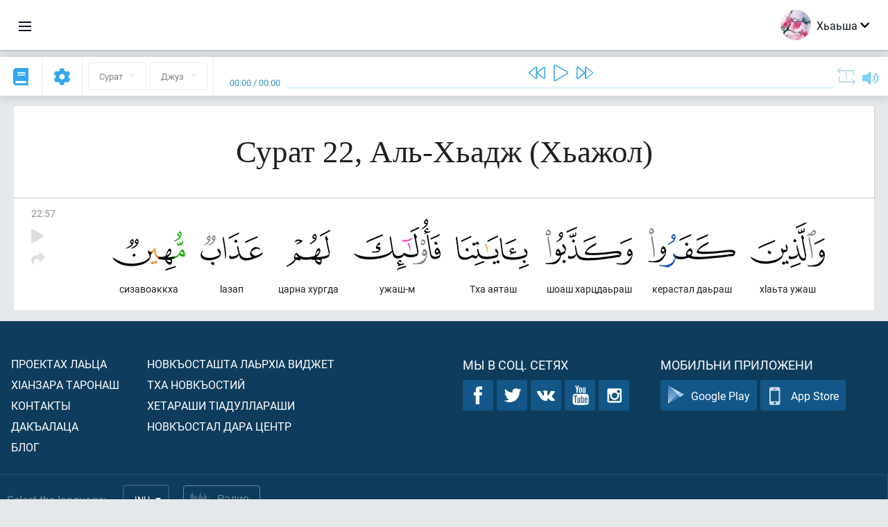

--- FILE ---
content_type: text/html; charset=UTF-8
request_url: https://inh.quranacademy.org/quran/22:57
body_size: 7363
content:
<!DOCTYPE html>
<html lang="inh" dir="ltr">
  <head>
    <meta charset="utf-8">
    <title>Сура 22 Аль-Хьадж (Хьажол). Читать и слушать Коран · Академия Корана</title>
    <meta name="description" content="Читать и слушать Коран: Арабский, перевод, перевод по словам и толкование (тафсир). Сура 22 Аль-Хьадж (Хьажол). Доступные переводы: .">

    <meta name="keywords" content="Деша, Слушать, Коран, quran.surah, quran.ayah, Хьажол, Аль-Хьадж">

    <meta http-equiv="X-UA-Compatible" content="IE=edge">
    <meta name="viewport" content="width=device-width, initial-scale=1, user-scalable=no">


<script>
    window.Loader = new function () {
        var self = this

        this.onFullLoadFirstCallbacks = [];
        this.onFullLoadCallbacks = [];

        this.isLoaded = false;

        this.loadedStylesheets = [];

        function runCallbacks(callbacks) {
            var errors = [];

            callbacks.map(function (callback) {
                try {
                    callback();
                } catch (e) {
                    errors.push(e);
                }
            });

            return errors
        }

        this.onFullLoad = function(callback) {
            if (this.isLoaded) {
                callback();
            } else {
                this.onFullLoadCallbacks.push(callback);
            }
        };

        this.onFullLoadFirst = function(callback) {
            if (this.isLoaded) {
                callback();
            } else {
                this.onFullLoadFirstCallbacks.push(callback);
            }
        };

        this.loaded = function () {
            const firstCallbackErrors = runCallbacks(this.onFullLoadFirstCallbacks);
            const callbackErrors = runCallbacks(this.onFullLoadCallbacks);

            this.isLoaded = true;

            firstCallbackErrors.map(function (e) {
                throw e;
            });

            callbackErrors.map(function (e) {
                throw e;
            });
        };
    };
</script><link rel="shortcut icon" href="/favicons/favicon.ico" type="image/x-icon">
<link rel="icon" type="image/png" href="/favicons/favicon-32x32.png" sizes="32x32">
<link rel="icon" type="image/png" href="/favicons/android-chrome-192x192.png" sizes="192x192">
<link rel="icon" type="image/png" href="/favicons/favicon-96x96.png" sizes="96x96">
<link rel="icon" type="image/png" href="/favicons/favicon-16x16.png" sizes="16x16">
<link rel="apple-touch-icon" sizes="57x57" href="/favicons/apple-touch-icon-57x57.png">
<link rel="apple-touch-icon" sizes="60x60" href="/favicons/apple-touch-icon-60x60.png">
<link rel="apple-touch-icon" sizes="72x72" href="/favicons/apple-touch-icon-72x72.png">
<link rel="apple-touch-icon" sizes="76x76" href="/favicons/apple-touch-icon-76x76.png">
<link rel="apple-touch-icon" sizes="114x114" href="/favicons/apple-touch-icon-114x114.png">
<link rel="apple-touch-icon" sizes="120x120" href="/favicons/apple-touch-icon-120x120.png">
<link rel="apple-touch-icon" sizes="144x144" href="/favicons/apple-touch-icon-144x144.png">
<link rel="apple-touch-icon" sizes="152x152" href="/favicons/apple-touch-icon-152x152.png">
<link rel="apple-touch-icon" sizes="180x180" href="/favicons/apple-touch-icon-180x180.png">
<link rel="manifest" href="/favicons/manifest.json">
<meta name="msapplication-TileColor" content="#5e1596">
<meta name="msapplication-TileImage" content="/favicons/mstile-144x144.png">
<meta name="msapplication-config" content="/favicons/browserconfig.xml">
<meta name="theme-color" content="#ffffff"><link rel="stylesheet" href="https://use.typekit.net/srz0rtf.css">

<link href="/compiled/browser/app.6a5c3dc06d11913ad7bb.css" rel="stylesheet" type="text/css" />
<script type="application/ld+json">
{
  "@context" : "http://schema.org",
  "@type" : "Organization",
  "name" : "Академия Корана",
  "url" : "https://inh.quranacademy.org",
  "description": "КъурIана Академе Iарбий мотт а КъурIан а моллагIча даржан тIара дIадоладенна Iомаде аьттув ба шун, иштта шун аьттув ба ТIеххьарча Йоазонах лаьца эггара лоархIамегIдар ха а.  ",
  "sameAs" : [
    "https://www.facebook.com/quranacademy",
    "https://twitter.com/quranacademy",
    "https://plus.google.com/u/0/+HolyQuranAcademy",
    "https://www.instagram.com/holyquranacademy",
    "https://www.youtube.com/holyquranacademy",
    "https://www.linkedin.com/company/quranacademy",
    "https://www.pinterest.com/holyquranworld",
    "https://soundcloud.com/quranacademy",
    "https://quranacademy.tumblr.com",
    "https://github.com/quranacademy",
    "https://vk.com/quranacademy",
    "https://medium.com/@quranacademy",
    "https://ok.ru/quranacademy",
    "https://telegram.me/quranacademy",
    "https://www.flickr.com/photos/quranacademy",
    "https://vk.com/holyquranworld"
  ]
}
</script>


<meta name="dmca-site-verification" content="ZjdvMVBwZ3UyN3ZpZ3JmVjQyeEZocExQalVLa21PMnRxZnowZnZpWEU2UT01" />



  </head>
  <body class="ltr-mode"><div id="react-module-69209728755b1" class=" react-module-header"></div>
            <script>
                Loader.onFullLoadFirst(function () {
                    mountReactComponent('react-module-69209728755b1', 'header', {"navigationMenuActiveItemCode":"quran","encyclopediaAvailable":false,"str":{"adminPanel":"\u0410\u0434\u043c\u0438\u043d\u0438\u0441\u0442\u0440\u0430\u0442\u043e\u0440\u0430 \u043a\u0435\u0440\u0442\u0435\u0440\u0430 \u043e\u0430\u0433I\u0443\u0432","bookmarks":"\u0417\u0430\u043a\u043b\u0430\u0434\u043a\u0438","encyclopedia":"\u042d\u043d\u0446\u0438\u043a\u043b\u043e\u043f\u0435\u0434\u0438","guest":"\u0425\u044c\u0430\u044c\u0448\u0430","help":"\u041f\u043e\u043c\u043e\u0449\u044c","interactiveLessons":"\u0418\u043d\u0442\u0435\u0440\u0430\u043a\u0442\u0438\u0432\u043d\u0438 \u0443\u0440\u043e\u043a\u0430\u0448","logIn":"\u0427\u0443\u0432\u0430\u043b\u0430 \/ \u0447\u0443\u044f\u043b\u0430","logOut":"\u0410\u0440\u0430\u0432\u0430\u043b\u0430","memorization":"\u0417\u0430\u0443\u0447\u0438\u0432\u0430\u043d\u0438\u0435 \u041a\u043e\u0440\u0430\u043d\u0430","profile":"\u041f\u0440\u043e\u0444\u0438\u043b\u044c","quran":"\u041a\u043e\u0440\u0430\u043d","settings":"\u041e\u0442\u0442\u0430\u043c\u0430\u0448","siteSections":"\u0420\u0430\u0437\u0434\u0435\u043b\u044b \u0441\u0430\u0439\u0442\u0430"},"urls":{"adminPanel":"https:\/\/inh.quranacademy.org\/admin","encyclopedia":"https:\/\/inh.quranacademy.org\/encyclopedia","helpCenter":"https:\/\/inh.quranacademy.org\/help","interactiveLessons":"https:\/\/inh.quranacademy.org\/courses","login":"https:\/\/inh.quranacademy.org\/login","memorization":"https:\/\/inh.quranacademy.org\/memorization","profile":"https:\/\/inh.quranacademy.org\/profile","quran":"https:\/\/inh.quranacademy.org\/quran","settings":"https:\/\/inh.quranacademy.org\/profile\/settings\/personal-information"}}, 'render', true)
                });
            </script>
        
    <div id="content">
<div class="page-container"><div id="react-module-692097287093d" class=" react-module-quran"></div>
            <script>
                Loader.onFullLoadFirst(function () {
                    mountReactComponent('react-module-692097287093d', 'quran', {"displayMode":"ayah","currentSuraNum":22,"currentSura":{"id":22,"basmala":true,"type_id":2,"ayats_count":78,"juz_num":17,"juz_page":12,"hizb_num":34,"hizb_page":1,"rub_num":133,"ayat_begin_id":2596,"ayat_end_id":2673,"number":22,"arabic_name":"\u0627\u0644\u062d\u062c","text":{"id":1417,"name":"\u0425\u044c\u0430\u0436\u043e\u043b","sura_id":22,"language_id":44,"transliteration":"\u0410\u043b\u044c-\u0425\u044c\u0430\u0434\u0436","about_markdown":"","about_html":""}},"basmalaAyat":{"id":1,"surahNumber":1,"juzNumber":1,"number":1,"sajdah":false,"wordGroups":[{"id":2275563,"ayahId":1,"surahNumber":1,"ayahNumber":1,"index":0,"text":"\u0410\u043b\u043b\u0430\u0445l\u0430 \u0446l\u0435\u0440\u0430\u0446\u0430","words":[{"id":1,"surahNumber":1,"ayahNumber":1,"order":1,"hasOwnImage":true,"imageWidth":88,"imageHeight":100,"text":"\u0410\u043b\u043b\u0430\u0445l\u0430 \u0446l\u0435\u0440\u0430\u0446\u0430"},{"id":2,"surahNumber":1,"ayahNumber":1,"order":2,"hasOwnImage":true,"imageWidth":40,"imageHeight":100,"text":"*"}],"isLastWordGroupOfAyah":false},{"id":2275564,"ayahId":1,"surahNumber":1,"ayahNumber":1,"index":1,"text":"\u041a\u044a\u0430\u0445\u0435\u0442\u0430\u043c\u0435 \u0432\u043e\u043b\u0447\u0430","words":[{"id":3,"surahNumber":1,"ayahNumber":1,"order":3,"hasOwnImage":true,"imageWidth":131,"imageHeight":100,"text":"\u041a\u044a\u0430\u0445\u0435\u0442\u0430\u043c\u0435 \u0432\u043e\u043b\u0447\u0430"}],"isLastWordGroupOfAyah":false},{"id":2275565,"ayahId":1,"surahNumber":1,"ayahNumber":1,"index":2,"text":"\u041a\u044a\u0430\u0445\u0435\u0442\u0430\u043c \u0431\u0435\u0448 \u0432\u043e\u043b\u0447\u0430","words":[{"id":4,"surahNumber":1,"ayahNumber":1,"order":4,"hasOwnImage":true,"imageWidth":92,"imageHeight":100,"text":"\u041a\u044a\u0430\u0445\u0435\u0442\u0430\u043c \u0431\u0435\u0448 \u0432\u043e\u043b\u0447\u0430"}],"isLastWordGroupOfAyah":true}]},"ayats":[{"id":2652,"surahNumber":22,"juzNumber":17,"number":57,"sajdah":false,"wordGroups":[{"id":2313294,"ayahId":2652,"surahNumber":22,"ayahNumber":57,"index":0,"text":"\u0445l\u0430\u044c\u0442\u0430 \u0443\u0436\u0430\u0448","words":[{"id":43506,"surahNumber":22,"ayahNumber":57,"order":1,"hasOwnImage":true,"imageWidth":107,"imageHeight":100,"text":"\u0445l\u0430\u044c\u0442\u0430 \u0443\u0436\u0430\u0448"}],"isLastWordGroupOfAyah":false},{"id":2313295,"ayahId":2652,"surahNumber":22,"ayahNumber":57,"index":1,"text":"\u043a\u0435\u0440\u0430\u0441\u0442\u0430\u043b \u0434\u0430\u044c\u0440\u0430\u0448","words":[{"id":43507,"surahNumber":22,"ayahNumber":57,"order":2,"hasOwnImage":true,"imageWidth":126,"imageHeight":100,"text":"\u043a\u0435\u0440\u0430\u0441\u0442\u0430\u043b \u0434\u0430\u044c\u0440\u0430\u0448"}],"isLastWordGroupOfAyah":false},{"id":2313296,"ayahId":2652,"surahNumber":22,"ayahNumber":57,"index":2,"text":"\u0448\u043e\u0430\u0448 \u0445\u0430\u0440\u0446\u0434\u0430\u044c\u0440\u0430\u0448","words":[{"id":43508,"surahNumber":22,"ayahNumber":57,"order":3,"hasOwnImage":true,"imageWidth":126,"imageHeight":100,"text":"\u0448\u043e\u0430\u0448 \u0445\u0430\u0440\u0446\u0434\u0430\u044c\u0440\u0430\u0448"}],"isLastWordGroupOfAyah":false},{"id":2313297,"ayahId":2652,"surahNumber":22,"ayahNumber":57,"index":3,"text":"\u0422\u0445\u0430 \u0430\u044f\u0442\u0430\u0448","words":[{"id":43509,"surahNumber":22,"ayahNumber":57,"order":4,"hasOwnImage":true,"imageWidth":107,"imageHeight":100,"text":"\u0422\u0445\u0430 \u0430\u044f\u0442\u0430\u0448"}],"isLastWordGroupOfAyah":false},{"id":2313298,"ayahId":2652,"surahNumber":22,"ayahNumber":57,"index":4,"text":"\u0443\u0436\u0430\u0448-\u043c","words":[{"id":43510,"surahNumber":22,"ayahNumber":57,"order":5,"hasOwnImage":true,"imageWidth":125,"imageHeight":100,"text":"\u0443\u0436\u0430\u0448-\u043c"}],"isLastWordGroupOfAyah":false},{"id":2313299,"ayahId":2652,"surahNumber":22,"ayahNumber":57,"index":5,"text":"\u0446\u0430\u0440\u043d\u0430 \u0445\u0443\u0440\u0433\u0434\u0430","words":[{"id":43511,"surahNumber":22,"ayahNumber":57,"order":6,"hasOwnImage":true,"imageWidth":63,"imageHeight":100,"text":"\u0446\u0430\u0440\u043d\u0430 \u0445\u0443\u0440\u0433\u0434\u0430"}],"isLastWordGroupOfAyah":false},{"id":2313300,"ayahId":2652,"surahNumber":22,"ayahNumber":57,"index":6,"text":"l\u0430\u0437\u0430\u043f","words":[{"id":43512,"surahNumber":22,"ayahNumber":57,"order":7,"hasOwnImage":true,"imageWidth":90,"imageHeight":100,"text":"l\u0430\u0437\u0430\u043f"}],"isLastWordGroupOfAyah":false},{"id":2313301,"ayahId":2652,"surahNumber":22,"ayahNumber":57,"index":7,"text":"\u0441\u0438\u0437\u0430\u0432\u043e\u0430\u043a\u043a\u0445\u0430","words":[{"id":43513,"surahNumber":22,"ayahNumber":57,"order":8,"hasOwnImage":true,"imageWidth":105,"imageHeight":100,"text":"\u0441\u0438\u0437\u0430\u0432\u043e\u0430\u043a\u043a\u0445\u0430"}],"isLastWordGroupOfAyah":true}]}],"bookmarks":[],"currentJuzNum":17,"pageCount":null,"currentPage":null,"ayatsPerPage":null,"mushafPageNumber":339,"customTranslationIds":null,"currentRecitation":{"urlMask":"https:\/\/quran-audio.quranacademy.org\/by-ayah\/Mishari_Rashid_Al-Afasy_128kbps\/{sura}\/{ayat}.mp3","padZeros":true},"str":{"autoScrollDuringPlayback":"\u0410\u0432\u0442\u043e\u0441\u043a\u0440\u043e\u043b\u043b \u043f\u0440\u0438 \u0432\u043e\u0441\u043f\u0440\u043e\u0438\u0437\u0432\u0435\u0434\u0435\u043d\u0438\u0438","ayat":"\u0410\u044f\u0442","commonSettings":"\u041e\u0431\u0449\u0438\u0435","continuousReading":"\u0425\u0430\u0434\u0434\u0430\u043d\u0437\u0430 \u0434\u0435\u0448\u0430\u0440","copiedToClipboard":"\u0421\u0441\u044b\u043b\u043a\u0430 \u0441\u043a\u043e\u043f\u0438\u0440\u043e\u0432\u0430\u043d\u0430 \u0432 \u0431\u0443\u0444\u0435\u0440 \u043e\u0431\u043c\u0435\u043d\u0430","error":"\u0413I\u0430\u043b\u0430\u0442","errorLoadingPage":"\u041e\u0448\u0438\u0431\u043a\u0430 \u043f\u0440\u0438 \u0437\u0430\u0433\u0440\u0443\u0437\u043a\u0435 \u0441\u0442\u0440\u0430\u043d\u0438\u0446\u044b","juz":"\u0414\u0436\u0443\u0437","reciter":"\u041a\u044a\u043e\u0430\u0440\u0435","searchPlaceholder":"\u041f\u043e\u0438\u0441\u043a...","select":"\u0425\u0430\u0440\u0436\u0430","sura":"\u0421\u0443\u0440\u0430\u0442","tajweedRulesHighlighting":"\u041f\u043e\u0434\u0441\u0432\u0435\u0442\u043a\u0430 \u0442\u0430\u0434\u0436\u0432\u0438\u0434\u0430","translationsAndTafseers":"\u041f\u0435\u0440\u0435\u0432\u043e\u0434\u044b \u0438 \u0442\u0430\u0444\u0441\u0438\u0440\u044b","quran":"\u0414\u0435\u0437\u0430 \u041a\u044a\u0443\u0440I\u0430\u043d","withWordsHighlighting":"\u0421 \u043f\u043e\u0434\u0441\u0432\u0435\u0442\u043a\u043e\u0439 \u0441\u043b\u043e\u0432","wordByWordTranslation":"\u0414\u0435\u0448\u0430\u0448\u043a\u0430 \u0433I\u043e\u043b\u043b\u0430 \u0434\u0430\u044c \u0442\u0430\u0440\u0436\u0430\u043c","wordByWordTranslationLanguage":"\u0414\u0435\u0448\u0430\u0448\u0442\u0430 \u0442I\u0430\u0433I\u043e\u043b\u043b\u0430  \u0442\u0430\u0440\u0436\u0430\u043c\u0430 \u043c\u043e\u0442\u0442"}}, 'render', false)
                });
            </script>
        
</div>

<script>
    var metaViewPort = document.querySelector('meta[name="viewport"]')

            metaViewPort.setAttribute('content', 'width=device-width, initial-scale=1, user-scalable=no')
    </script>

    </div><div id="react-module-69209728757f3" class=" react-module-whats-new-alert"></div>
            <script>
                Loader.onFullLoadFirst(function () {
                    mountReactComponent('react-module-69209728757f3', 'whats-new-alert', {"str":{"whatsNew":"\u0427\u0442\u043e \u043d\u043e\u0432\u043e\u0433\u043e?"},"apiUrls":{"getUpdates":"https:\/\/inh.quranacademy.org\/whats-new\/updates"}}, 'render', false)
                });
            </script>
        <div id="react-module-6920972877ff0" class=" react-module-footer"></div>
            <script>
                Loader.onFullLoadFirst(function () {
                    mountReactComponent('react-module-6920972877ff0', 'footer', {"androidAppLink":"https:\/\/play.google.com\/store\/apps\/details?id=org.quranacademy.quran","helpCenterAvailable":true,"iosAppLink":"https:\/\/apps.apple.com\/ru\/app\/quran-academy-reader\/id1481765206","str":{"aboutProject":"\u041f\u0440\u043e\u0435\u043a\u0442\u0430\u0445 \u043b\u0430\u044c\u0446\u0430","blog":"\u0411\u043b\u043e\u0433","contacts":"\u041a\u043e\u043d\u0442\u0430\u043a\u0442\u044b","contribute":"\u0414\u0430\u043a\u044a\u0430\u043b\u0430\u0446\u0430","currentFeatures":"\u0425I\u0430\u043d\u0437\u0430\u0440\u0430 \u0442\u0430\u0440\u043e\u043d\u0430\u0448","followUsInSocialMedia":"\u041c\u044b \u0432 \u0441\u043e\u0446. \u0441\u0435\u0442\u044f\u0445","helpCenter":"\u041d\u043e\u0432\u043a\u044a\u043e\u0441\u0442\u0430\u043b \u0434\u0430\u0440\u0430 \u0426\u0435\u043d\u0442\u0440","mobileApp":"\u041c\u043e\u0431\u0438\u043b\u044c\u043d\u0438 \u043f\u0440\u0438\u043b\u043e\u0436\u0435\u043d\u0438","ourPartners":"\u0422\u0445\u0430 \u043d\u043e\u0432\u043a\u044a\u043e\u0441\u0442\u0438\u0439","partnersWidget":"\u041d\u043e\u0432\u043a\u044a\u043e\u0441\u0442\u0430\u0448\u0442\u0430 \u043b\u0430\u044c\u0440\u0445I\u0430 \u0432\u0438\u0434\u0436\u0435\u0442","privacyPolicy":"\u041f\u0440\u0430\u0432\u0438\u043b\u0430 \u043a\u043e\u043d\u0444\u0438\u0434\u0435\u043d\u0446\u0438\u0430\u043b\u044c\u043d\u043e\u0441\u0442\u0438","radio":"\u0420\u0430\u0434\u0438\u043e","support":"\u0425\u0435\u0442\u0430\u0440\u0430\u0448\u0438 \u0442I\u0430\u0434\u0443\u043b\u043b\u0430\u0440\u0430\u0448\u0438","termsOfUse":"\u041f\u0430\u0439\u0434\u0430 \u044d\u0446\u0430 \u0442I\u0430\u0434\u043e\u0436\u0430\u0434\u0430\u044c\u0440\u0430\u0448"},"urls":{"privacyPolicy":"https:\/\/inh.quranacademy.org\/page\/1--","termsOfUse":"https:\/\/inh.quranacademy.org\/page\/2-"}}, 'render', true)
                });
            </script>
        <div id="react-module-692097287800f" class=" react-module-toastify"></div>
            <script>
                Loader.onFullLoadFirst(function () {
                    mountReactComponent('react-module-692097287800f', 'toastify', {"keepMounted":true}, 'render', false)
                });
            </script>
        <script src="https://inh.quranacademy.org/ui-strings/inh?1746213792"></script>

    <script>
        ENV = {"avatarDimensions":[200,100,50],"appVersion":"062e8d11e8d8af2fe39585b2ba4e4927554168f8","csrfToken":"cvjW3BCmW8eMdKEk1Kwee73TyKWn8J1OIk2O30i8","currentLanguage":{"id":44,"code":"inh","active":true,"is_default":false,"locale":"ru_RU","yandex_language_id":1,"is_rtl":false,"fallback_language_id":1,"level":2,"code_iso1":null,"code_iso3":"inh","original_name":"\u0413l\u0430\u043b\u0433I\u0430\u0439"},"debug":false,"domain":"quranacademy.org","environment":"production","isGuest":true,"languages":[{"id":3,"code":"ar","scriptDirection":"rtl","name":"l\u0430\u0440\u0431\u0438\u0439","originalName":"\u0627\u0644\u0639\u0631\u0628\u064a\u0629","fallbackLanguageId":2},{"id":43,"code":"ba","scriptDirection":"ltr","name":"\u0411\u0430\u0448\u043a\u0438\u0440\u0438\u0439","originalName":"\u0411\u0430\u0448\u04a1\u043e\u0440\u0442","fallbackLanguageId":1},{"id":4,"code":"az","scriptDirection":"ltr","name":"\u0433l\u0430\u0436\u0430\u0440\u043e","originalName":"Az\u0259rbaycan dili","fallbackLanguageId":1},{"id":44,"code":"inh","scriptDirection":"ltr","name":"\u0413l\u0430\u043b\u0433I\u0430\u0439","originalName":"\u0413l\u0430\u043b\u0433I\u0430\u0439","fallbackLanguageId":1},{"id":45,"code":"av","scriptDirection":"ltr","name":"\u0416l\u0430\u0439\u0445\u043e","originalName":"\u0410\u0432\u0430\u0440 \u043c\u0430\u0446\u0304I","fallbackLanguageId":1},{"id":2,"code":"en","scriptDirection":"ltr","name":"\u0438\u043d\u0433\u0430\u043b\u0441\u0438\u0439","originalName":"English","fallbackLanguageId":1},{"id":40,"code":"kk","scriptDirection":"ltr","name":"\u041a\u0430\u0437\u0430\u0445\u0438\u0439","originalName":"\u049a\u0430\u0437\u0430\u049b \u0442\u0456\u043b\u0456","fallbackLanguageId":1},{"id":46,"code":"ce","scriptDirection":"ltr","name":"\u041d\u043e\u0445\u0447\u0438\u0439","originalName":"\u041d\u043e\u0445\u0447\u0438\u0439","fallbackLanguageId":1},{"id":5,"code":"tg","scriptDirection":"ltr","name":"\u0422\u0430\u0434\u0436\u0438\u043a\u0438\u0439","originalName":"\u0422\u043e\u04b7\u0438\u043a\u04e3","fallbackLanguageId":1},{"id":6,"code":"tr","scriptDirection":"ltr","name":"\u0422\u0443\u0440\u043a\u0438\u0439","originalName":"T\u00fcrk\u00e7e","fallbackLanguageId":2},{"id":39,"code":"uz","scriptDirection":"ltr","name":"\u0423\u0437\u0431\u0435\u043a\u0438\u0439","originalName":"O'zbek","fallbackLanguageId":1},{"id":41,"code":"fr","scriptDirection":"ltr","name":"\u0444\u0440\u0435\u043d\u0433l\u0435","originalName":"Fran\u00e7ais","fallbackLanguageId":2},{"id":1,"code":"ru","scriptDirection":"ltr","name":"\u042d\u0440\u0441\u0438\u0439","originalName":"\u0420\u0443\u0441\u0441\u043a\u0438\u0439","fallbackLanguageId":null},{"id":52,"code":"id","scriptDirection":"ltr","name":"\u0418\u043d\u0434\u043e\u043d\u0435\u0437\u0438\u0439\u0441\u043a\u0438\u0439","originalName":"Bahasa Indonesia","fallbackLanguageId":2},{"id":85,"code":"sw","scriptDirection":"ltr","name":"\u0421\u0443\u0430\u0445\u0438\u043b\u0438","originalName":"Kiswahili","fallbackLanguageId":2},{"id":78,"code":"ur","scriptDirection":"rtl","name":"\u0423\u0440\u0434\u0443","originalName":"\u0627\u0631\u062f\u0648","fallbackLanguageId":66},{"id":55,"code":"ha","scriptDirection":"ltr","name":"\u0425\u0430\u0443\u0441\u0430","originalName":"Hausa","fallbackLanguageId":2},{"id":68,"code":"am","scriptDirection":"ltr","name":"\u0410\u043c\u0445\u0430\u0440\u0441\u043a\u0438\u0439","originalName":"\u12a0\u121b\u122d\u129b","fallbackLanguageId":2},{"id":80,"code":"el","scriptDirection":"ltr","name":"\u0413\u0440\u0435\u0447\u0435\u0441\u043a\u0438\u0439","originalName":"\u0395\u03bb\u03bb\u03b7\u03bd\u03b9\u03ba\u03ac","fallbackLanguageId":2},{"id":48,"code":"lez","scriptDirection":"ltr","name":"\u041b\u0435\u0437\u0433\u0438\u043d\u0441\u043a\u0438\u0439","originalName":"\u041b\u0435\u0437\u0433\u0438","fallbackLanguageId":1},{"id":62,"code":"bs","scriptDirection":"ltr","name":"\u0411\u043e\u0441\u043d\u0438\u0439\u0441\u043a\u0438\u0439","originalName":"Bosanski","fallbackLanguageId":2},{"id":67,"code":"ja","scriptDirection":"ltr","name":"\u042f\u043f\u043e\u043d\u0441\u043a\u0438\u0439","originalName":"\u65e5\u672c\u8a9e","fallbackLanguageId":2},{"id":50,"code":"bn","scriptDirection":"ltr","name":"\u0411\u0435\u043d\u0433\u0430\u043b\u044c\u0441\u043a\u0438\u0439","originalName":"\u09ac\u09be\u0982\u09b2\u09be","fallbackLanguageId":2},{"id":51,"code":"ne","scriptDirection":"ltr","name":"\u041d\u0435\u043f\u0430\u043b\u044c\u0441\u043a\u0438\u0439","originalName":"\u0928\u0947\u092a\u093e\u0932\u0940","fallbackLanguageId":2},{"id":76,"code":"sv","scriptDirection":"ltr","name":"\u0428\u0432\u0435\u0434\u0441\u043a\u0438\u0439","originalName":"Svenska","fallbackLanguageId":2},{"id":69,"code":"ko","scriptDirection":"ltr","name":"\u041a\u043e\u0440\u0435\u0439\u0441\u043a\u0438\u0439","originalName":"\ud55c\uad6d\uc5b4","fallbackLanguageId":2},{"id":81,"code":"he","scriptDirection":"rtl","name":"\u0418\u0432\u0440\u0438\u0442","originalName":"\u05e2\u05d1\u05e8\u05d9\u05ea","fallbackLanguageId":2},{"id":79,"code":"kbd","scriptDirection":"ltr","name":"\u041a\u0430\u0431\u0430\u0440\u0434\u0438\u043d\u043e-\u0447\u0435\u0440\u043a\u0435\u0441\u0441\u043a\u0438\u0439","originalName":"\u0410\u0434\u044b\u0433\u044d\u0431\u0437\u044d","fallbackLanguageId":1},{"id":59,"code":"es","scriptDirection":"ltr","name":"\u0418\u0441\u043f\u0430\u043d\u0441\u043a\u0438\u0439","originalName":"Espa\u00f1ol","fallbackLanguageId":2},{"id":84,"code":"mo","scriptDirection":"ltr","name":"\u041c\u043e\u043b\u0434\u0430\u0432\u0441\u043a\u0438\u0439","originalName":"Moldoveneasc\u0103","fallbackLanguageId":75},{"id":74,"code":"pt","scriptDirection":"ltr","name":"\u041f\u043e\u0440\u0442\u0443\u0433\u0430\u043b\u044c\u0441\u043a\u0438\u0439","originalName":"Portugu\u00eas","fallbackLanguageId":2},{"id":54,"code":"ka","scriptDirection":"ltr","name":"\u0413\u0440\u0443\u0437\u0438\u043d\u0441\u043a\u0438\u0439","originalName":"\u10e5\u10d0\u10e0\u10d7\u10e3\u10da\u10d8","fallbackLanguageId":2},{"id":53,"code":"bg","scriptDirection":"ltr","name":"\u0411\u043e\u043b\u0433\u0430\u0440\u0441\u043a\u0438\u0439","originalName":"\u0411\u044a\u043b\u0433\u0430\u0440\u0441\u043a\u0438","fallbackLanguageId":1},{"id":58,"code":"uk","scriptDirection":"ltr","name":"\u0423\u043a\u0440\u0430\u0438\u043d\u0441\u043a\u0438\u0439","originalName":"\u0423\u043a\u0440\u0430\u0457\u043d\u0441\u044c\u043a\u0430","fallbackLanguageId":1},{"id":86,"code":"ug","scriptDirection":"rtl","name":"\u0423\u0439\u0433\u0443\u0440\u0441\u043a\u0438\u0439","originalName":"\u0626\u06c7\u064a\u063a\u06c7\u0631\u0686\u06d5","fallbackLanguageId":2},{"id":49,"code":"ta","scriptDirection":"ltr","name":"\u0422\u0430\u043c\u0438\u043b\u044c\u0441\u043a\u0438\u0439","originalName":"\u0ba4\u0bae\u0bbf\u0bb4\u0bcd","fallbackLanguageId":2},{"id":70,"code":"ms","scriptDirection":"ltr","name":"\u041c\u0430\u043b\u0430\u0439\u0441\u043a\u0438\u0439","originalName":"Bahasa Melayu","fallbackLanguageId":2},{"id":60,"code":"it","scriptDirection":"ltr","name":"\u0418\u0442\u0430\u043b\u044c\u044f\u043d\u0441\u043a\u0438\u0439","originalName":"Italiano","fallbackLanguageId":2},{"id":75,"code":"ro","scriptDirection":"ltr","name":"\u0420\u0443\u043c\u044b\u043d\u0441\u043a\u0438\u0439","originalName":"Rom\u00e2n\u0103","fallbackLanguageId":2},{"id":61,"code":"sq","scriptDirection":"ltr","name":"\u0410\u043b\u0431\u0430\u043d\u0441\u043a\u0438\u0439","originalName":"Shqip","fallbackLanguageId":2},{"id":63,"code":"zh","scriptDirection":"ltr","name":"\u041a\u0438\u0442\u0430\u0439\u0441\u043a\u0438\u0439","originalName":"\u4e2d\u6587(\u7b80\u4f53)","fallbackLanguageId":2},{"id":82,"code":"krc","scriptDirection":"ltr","name":"\u041a\u0430\u0440\u0430\u0447\u0430\u0435\u0432\u043e-\u0431\u0430\u043b\u043a\u0430\u0440\u0441\u043a\u0438\u0439","originalName":"\u041a\u044a\u0430\u0440\u0430\u0447\u0430\u0439-\u043c\u0430\u043b\u043a\u044a\u0430\u0440","fallbackLanguageId":1},{"id":66,"code":"hi","scriptDirection":"ltr","name":"\u0425\u0438\u043d\u0434\u0438","originalName":"\u0939\u093f\u0928\u094d\u0926\u0940","fallbackLanguageId":2},{"id":57,"code":"tt","scriptDirection":"ltr","name":"\u0422\u0430\u0442\u0430\u0440\u0441\u043a\u0438\u0439","originalName":"\u0422\u0430\u0442\u0430\u0440\u0447\u0430","fallbackLanguageId":1},{"id":64,"code":"cs","scriptDirection":"ltr","name":"\u0427\u0435\u0448\u0441\u043a\u0438\u0439","originalName":"\u010ce\u0161tina","fallbackLanguageId":2},{"id":71,"code":"no","scriptDirection":"ltr","name":"\u041d\u043e\u0440\u0432\u0435\u0436\u0441\u043a\u0438\u0439 (\u0431\u0443\u043a\u043c\u043e\u043b)","originalName":"Norsk (bokm\u00e5l)","fallbackLanguageId":2},{"id":72,"code":"fa","scriptDirection":"rtl","name":"\u041f\u0435\u0440\u0441\u0438\u0434\u0441\u043a\u0438\u0439","originalName":"\u0641\u0627\u0631\u0633\u06cc\u200f","fallbackLanguageId":3},{"id":47,"code":"de","scriptDirection":"ltr","name":"\u041d\u0435\u043c\u0435\u0446\u043a\u0438\u0439","originalName":"Deutsch","fallbackLanguageId":2},{"id":83,"code":"ku","scriptDirection":"ltr","name":"\u041a\u0443\u0440\u0434\u0441\u043a\u0438\u0439","originalName":"Kurd\u00ee","fallbackLanguageId":2},{"id":77,"code":"th","scriptDirection":"ltr","name":"\u0422\u0430\u0439\u0441\u043a\u0438\u0439","originalName":"\u0e20\u0e32\u0e29\u0e32\u0e44\u0e17\u0e22","fallbackLanguageId":2},{"id":73,"code":"pl","scriptDirection":"ltr","name":"\u041f\u043e\u043b\u044c\u0441\u043a\u0438\u0439","originalName":"Polski","fallbackLanguageId":2},{"id":56,"code":"so","scriptDirection":"ltr","name":"\u0421\u043e\u043c\u0430\u043b\u0438\u0439\u0441\u043a\u0438\u0439","originalName":"Af-Soomaali","fallbackLanguageId":2},{"id":65,"code":"nl","scriptDirection":"ltr","name":"\u041d\u0438\u0434\u0435\u0440\u043b\u0430\u043d\u0434\u0441\u043a\u0438\u0439","originalName":"Nederlands","fallbackLanguageId":47}],"protocol":"https","rollbarEnabled":true,"rollbarToken":"031444658e4a4040a38ef6bb27379125","settings":{"quran_app_banner_closed":false,"media_players_volume":0.7,"admin_sidebar_opened":true,"admin_selected_quran_wbw_translations":[],"quran_ayats_translations":[],"quran_word_by_word_translation_enabled":true,"quran_word_by_word_translation":19,"quran_words_continuous_reading":false,"quran_tajweed_enabled":true,"quran_auto_scroll_during_playback_enabled":false,"quran_recitation_id":14,"quran_recitation_repeat_count":1,"interactive_lessons_layout":"new","puzzle_settings":true,"puzzle_level":20,"puzzle_ayat_recitation_id":11,"puzzle_is_audio":true,"puzzle_repeat_count":1,"puzzle_repeat_interval":0,"puzzle_is_tajweed":true,"puzzle_is_translation":true,"puzzle_language_id":1,"puzzle_is_strict_mode":false,"puzzle_add_words":false},"user":null,"yandexMetrikaKey":"44763238"}

        isNodeJs = false
    </script>

    <script src="/compiled/browser/app.4b8113e5f5306e3ecc4a.js"></script>
    <script async src="/compiled/browser/react.e1fa4e13232be61691cb.chunk.js"></script>


<script>
  (function(i,s,o,g,r,a,m){i['GoogleAnalyticsObject']=r;i[r]=i[r]||function(){
  (i[r].q=i[r].q||[]).push(arguments)},i[r].l=1*new Date();a=s.createElement(o),
  m=s.getElementsByTagName(o)[0];a.async=1;a.src=g;m.parentNode.insertBefore(a,m)
  })(window,document,'script','https://www.google-analytics.com/analytics.js','ga');

  ga('create', 'UA-99896292-1', 'auto');
  ga('send', 'pageview');
  setTimeout(function(){
      ga('send', 'event', 'New Visitor', location.pathname);
  }, 15000);
</script>

<!-- Yandex.Metrika counter -->
<script type="text/javascript">
    (function (d, w, c) {
        (w[c] = w[c] || []).push(function() {
            try {
                w.yaCounter44763238 = new Ya.Metrika({
                    id:44763238,
                    clickmap:true,
                    trackLinks:true,
                    accurateTrackBounce:true,
                    webvisor:true
                });
            } catch(e) { }
        });

        var n = d.getElementsByTagName("script")[0],
            s = d.createElement("script"),
            f = function () { n.parentNode.insertBefore(s, n); };
        s.type = "text/javascript";
        s.async = true;
        s.src = "https://mc.yandex.ru/metrika/watch.js";

        if (w.opera == "[object Opera]") {
            d.addEventListener("DOMContentLoaded", f, false);
        } else { f(); }
    })(document, window, "yandex_metrika_callbacks");
</script>
<noscript><div><img src="https://mc.yandex.ru/watch/44763238" style="position:absolute; left:-9999px;" alt="" /></div></noscript>
<!-- /Yandex.Metrika counter -->



<script>
    var Tawk_API = Tawk_API || {};
    var Tawk_LoadStart = new Date();

    Loader.onFullLoad(function () {
        var s1  =document.createElement("script");
        var s0 = document.getElementsByTagName("script")[0];

        s1.async=true;
        s1.src='https://embed.tawk.to/5a564c2bd7591465c7069e5c/default';
        s1.charset='UTF-8';

        s1.setAttribute('crossorigin','*');

        s0.parentNode.insertBefore(s1,s0);
    });
</script>

<script src="https://images.dmca.com/Badges/DMCABadgeHelper.min.js"></script>
  </body>
</html>

--- FILE ---
content_type: text/css
request_url: https://inh.quranacademy.org/compiled/browser/react-quran__react-quran-mushaf.d0263478d03d3c118258.chunk.css
body_size: 1156
content:
.item_3GMXa1{display:-webkit-box;display:-ms-flexbox;display:flex;-webkit-box-pack:center;-ms-flex-pack:center;justify-content:center;-webkit-box-align:center;-ms-flex-align:center;align-items:center;position:relative;width:100%;height:56px;padding-left:16px;padding-right:16px}.item_3GMXa1:hover{background-color:#fafbfc;cursor:pointer}@media (max-width:950px){.item_3GMXa1+.item_3GMXa1{border-left:1px solid #ebedee}}.item_3GMXa1:before{content:"";display:block;position:absolute}@media (min-width:950px){.item_3GMXa1:before{top:0;bottom:0;width:4px}html[dir=ltr] .item_3GMXa1:before{left:0}html[dir=rtl] .item_3GMXa1:before{right:0}}@media (max-width:950px){.item_3GMXa1:before{left:0;right:0;top:0;height:4px}}.item-active_1X7U2H{background-color:#fafbfc}.item-active_1X7U2H:before{background-color:#407fbf}.title_24ES5Y{overflow:hidden;color:#5d6169;white-space:nowrap;-o-text-overflow:ellipsis;text-overflow:ellipsis;-webkit-user-select:none;-moz-user-select:none;-ms-user-select:none;user-select:none}@media (min-width:950px){.menu_2cGqhG{width:300px;border-right:1px solid #ebedee}}@media (max-width:950px){.menu_2cGqhG{display:-webkit-box;display:-ms-flexbox;display:flex;-webkit-box-ordinal-group:3;-ms-flex-order:2;order:2;position:absolute;bottom:0;width:100%;border-top:1px solid #ebedee}}.root_jQN8D-{-webkit-box-orient:vertical;-webkit-box-direction:normal;-ms-flex-direction:column;flex-direction:column;max-height:100%;padding-left:8px;padding-right:8px}.item_MnUPR3,.root_jQN8D-{display:-webkit-box;display:-ms-flexbox;display:flex}.item_MnUPR3{-webkit-box-pack:justify;-ms-flex-pack:justify;justify-content:space-between;-webkit-box-align:center;-ms-flex-align:center;align-items:center;position:relative;width:100%;height:56px;padding-left:16px;padding-right:16px}.item_MnUPR3:hover{background-color:#fafbfc;cursor:pointer}.item_MnUPR3:before{content:"";display:block;position:absolute;top:0;bottom:0;width:4px}html[dir=ltr] .item_MnUPR3:before{left:0}html[dir=rtl] .item_MnUPR3:before{right:0}.item-active_29KpmD{background-color:#fafbfc}.item-active_29KpmD:before{background-color:#407fbf}.title_3shCQj{overflow:hidden;color:#5d6169;white-space:nowrap;-o-text-overflow:ellipsis;text-overflow:ellipsis;-webkit-user-select:none;-moz-user-select:none;-ms-user-select:none;user-select:none}html[dir=ltr] .title_3shCQj{margin-left:8px}html[dir=rtl] .title_3shCQj{margin-right:8px}.selected-translation-count_2RYmTo{width:32px;padding-top:2px;padding-bottom:2px;border-radius:4px;background-color:#ebedee;text-align:center;-webkit-user-select:none;-moz-user-select:none;-ms-user-select:none;user-select:none}.languages_3CmAdQ{-ms-flex-negative:0;flex-shrink:0;overflow:auto}@media (min-width:600px){.languages_3CmAdQ{width:250px;border-right:1px solid #ebedee}}@media (max-width:600px){.languages_3CmAdQ{height:50%}}.item_3A0ty4{display:-webkit-box;display:-ms-flexbox;display:flex;-webkit-box-align:center;-ms-flex-align:center;align-items:center;width:100%;height:56px;padding-left:16px;padding-right:16px}.root_TDH36f{-webkit-box-flex:1;-ms-flex-positive:1;flex-grow:1;overflow:auto}@media (max-width:600px){.root_TDH36f{height:50%;border-top:1px solid #ebedee}}.root_2ZN3xF{display:-webkit-box;display:-ms-flexbox;display:flex;height:100%}@media (max-width:600px){.root_2ZN3xF{-webkit-box-orient:vertical;-webkit-box-direction:normal;-ms-flex-direction:column;flex-direction:column}}.root_2heeA7{max-height:100%;padding-left:8px;padding-right:8px}.recitations_3LDwT_,.root_2heeA7{display:-webkit-box;display:-ms-flexbox;display:flex;-webkit-box-orient:vertical;-webkit-box-direction:normal;-ms-flex-direction:column;flex-direction:column}.recitations_3LDwT_{margin-top:16px;overflow:auto}html[dir=ltr] .recitations_3LDwT_{margin-right:8px}html[dir=rtl] .recitations_3LDwT_{margin-left:8px}@media (max-width:950px){.recitations_3LDwT_{padding-bottom:8px}}.recitation_1-nkEV{display:-webkit-box;display:-ms-flexbox;display:flex;-webkit-box-pack:justify;-ms-flex-pack:justify;justify-content:space-between;-webkit-box-align:center;-ms-flex-align:center;align-items:center;-ms-flex-negative:0;flex-shrink:0;height:56px;margin-top:8px;background-color:#fafbfc;border:1px solid #dfdfdf;border-radius:4px}.recitation_1-nkEV:first-of-type{margin-top:0}html[dir=ltr] .recitation_1-nkEV{padding-left:16px}html[dir=rtl] .recitation_1-nkEV{padding-right:16px}html[dir=ltr] .recitation_1-nkEV{padding-right:8px}html[dir=rtl] .recitation_1-nkEV{padding-left:8px}.recitation-active_3837hB{background-color:#ebedee;border:1px solid #407fbf}.reciter-name_1EKqMQ{-webkit-box-flex:1;-ms-flex-positive:1;flex-grow:1;max-width:70%;overflow:hidden;white-space:nowrap;-o-text-overflow:ellipsis;text-overflow:ellipsis}.settings-modal_2dQbZ4{display:-webkit-box;display:-ms-flexbox;display:flex;position:relative;max-height:90%;padding-top:16px;height:500px;border-radius:4px;background-color:#fff}@media (min-width:950px){.settings-modal_2dQbZ4{padding-bottom:16px}}@media (max-width:950px){.settings-modal_2dQbZ4{-webkit-box-orient:vertical;-webkit-box-direction:normal;-ms-flex-direction:column;flex-direction:column;width:600px}}@media (max-width:620px){.settings-modal_2dQbZ4{width:100%;height:100%;max-height:100%;padding-top:36px;border-radius:0}}.close-button_vjssLx{display:none;-webkit-box-pack:center;-ms-flex-pack:center;justify-content:center;-webkit-box-align:center;-ms-flex-align:center;align-items:center;position:absolute;top:0;right:0;width:32px;height:32px}.close-button_vjssLx:hover{cursor:pointer}@media (max-width:620px){.close-button_vjssLx{display:-webkit-box;display:-ms-flexbox;display:flex}}@media (min-width:950px){.content_3p-1AH{width:600px}}@media (max-width:950px){.content_3p-1AH{-webkit-box-flex:1;-ms-flex-positive:1;flex-grow:1;padding-bottom:56px;overflow:hidden}}.settings-section_2g724r,.toggler_2CKv86{display:-webkit-box;display:-ms-flexbox;display:flex}.toggler_2CKv86{max-width:60px;-webkit-box-pack:center;-ms-flex-pack:center;justify-content:center;-webkit-box-align:center;-ms-flex-align:center;align-items:center;padding-left:16px;padding-right:16px;border-left:1px solid #ececec;border-right:1px solid #ececec;color:#32a8ee;font-size:25px;cursor:pointer}

--- FILE ---
content_type: text/css
request_url: https://inh.quranacademy.org/compiled/browser/react-quran.10965e81c31f5a43b81a.chunk.css
body_size: 125
content:
.editable-input{display:inline-block}.editable-input_type-textarea{width:100%;position:relative}.editable-input_read-only input,.editable-input_read-only textarea{background-color:#ffc0bb}.editable-input input{min-width:40px;padding:2px;border:1px solid #aaa}.editable-input textarea{width:100%;height:100px;padding:2px;border:1px solid #aaa}.editable-input textarea+i.fa{position:absolute;left:0;bottom:9px}.editable-input i{padding:0 5px;font-size:15px}.editable-input i.fa-cog{color:#7878d4}.editable-input i.fa-check-circle-o{color:#37c55e}.editable-input i.fa-ban{color:#ea3d45}

--- FILE ---
content_type: application/javascript
request_url: https://inh.quranacademy.org/compiled/browser/app.4b8113e5f5306e3ecc4a.js
body_size: 289385
content:
!function(e){function t(t){for(var r,o,s=t[0],u=t[1],c=t[2],l=0,d=[];l<s.length;l++)o=s[l],i[o]&&d.push(i[o][0]),i[o]=0;for(r in u)Object.prototype.hasOwnProperty.call(u,r)&&(e[r]=u[r]);for(f&&f(t);d.length;)d.shift()();return a.push.apply(a,c||[]),n()}function n(){for(var e,t=0;t<a.length;t++){for(var n=a[t],r=!0,o=1;o<n.length;o++){var u=n[o];0!==i[u]&&(r=!1)}r&&(a.splice(t--,1),e=s(s.s=n[0]))}return e}var r={},o={14:0,3:0},i={14:0,3:0},a=[];function s(t){if(r[t])return r[t].exports;var n=r[t]={i:t,l:!1,exports:{}};return e[t].call(n.exports,n,n.exports,s),n.l=!0,n.exports}s.e=function(e){var t=[];o[e]?t.push(o[e]):0!==o[e]&&{8:1,18:1,21:1,22:1,24:1,26:1,28:1,29:1,30:1,33:1,40:1,44:1,52:1,54:1,55:1,56:1,58:1,59:1,62:1,65:1,69:1}[e]&&t.push(o[e]=new Promise((function(t,n){for(var r=({1:"vendors__react-education-task-completed-checkbox__react-education-user-progress__react-education-use__b7e83a0d",2:"vendors__react-education-master-test__react-education-test__react-memorization-master-test__react-me__89d5ebd9",3:"vendors__react-memorization-master-test__react-memorization-training__react-quran__react-quran-musha__437067ff",5:"vendors__react-admin-file-uploader__react-admin-image-uploader__react-markdown-editor",6:"react-education-test",7:"react-memorization-master-test__react-memorization-training",8:"react-quran__react-quran-mushaf",9:"vendors__react-admin-key-value-input__react-quran-mushaf-page-editor",10:"vendors__react-education-master-test__react-education-test",11:"vendors__react-memorization-master-test__react-memorization-training",12:"vendors__react-profile-user-location__react-search-input",17:"react-admin-breadcrumbs",18:"react-admin-file-uploader",19:"react-admin-form-container",20:"react-admin-header-notifications",21:"react-admin-image-uploader",22:"react-admin-key-value-input",23:"react-admin-lang-buttons",24:"react-admin-language-select",25:"react-admin-last-comments",26:"react-admin-quran-wbw-translation-select",27:"react-admin-sidebar",28:"react-blog-article-editor",29:"react-editable-input",30:"react-education-courses",31:"react-education-lesson-progress-bar",32:"react-education-master-test",33:"react-education-master-test-questions-select",34:"react-education-task-completed-checkbox",35:"react-education-user-progress",36:"react-education-user-progress-audio",37:"react-education-user-progress-image",38:"react-education-user-progress-text",39:"react-education-user-progress-video",40:"react-encyclopedia-bulk-actions",41:"react-feedback-edit-message-form",42:"react-feedback-like-btn",43:"react-header-language-select",44:"react-markdown-editor",45:"react-memorization-master-test",46:"react-memorization-progress",47:"react-memorization-session-item",48:"react-memorization-sessions",49:"react-memorization-training",50:"react-modal",51:"react-page-comments",52:"react-partner-widget-select",53:"react-profile-user-avatar",54:"react-profile-user-location",55:"react-quran",56:"react-quran-ayat-translation-editor",57:"react-quran-mushaf",58:"react-quran-mushaf-page-editor",59:"react-quran-tajweed-blocks-editor",60:"react-quran-translation-editors-surahs-select",61:"react-search-and-add-item",62:"react-search-input",63:"react-server-side-rendering-react",64:"react-whats-new-alert",65:"react-whats-new-release-editor",66:"vendors__react-education-lesson-progress-bar",67:"vendors__react-markdown-editor",68:"vendors__react-quran"}[e]||e)+"."+{1:"31d6cfe0d16ae931b73c",2:"31d6cfe0d16ae931b73c",3:"31d6cfe0d16ae931b73c",4:"31d6cfe0d16ae931b73c",5:"31d6cfe0d16ae931b73c",6:"31d6cfe0d16ae931b73c",7:"31d6cfe0d16ae931b73c",8:"d0263478d03d3c118258",9:"31d6cfe0d16ae931b73c",10:"31d6cfe0d16ae931b73c",11:"31d6cfe0d16ae931b73c",12:"31d6cfe0d16ae931b73c",17:"31d6cfe0d16ae931b73c",18:"6c3e36daf1ac25b18caf",19:"31d6cfe0d16ae931b73c",20:"31d6cfe0d16ae931b73c",21:"6d13f610f32a0313b55a",22:"6e73420a969f52b416cd",23:"31d6cfe0d16ae931b73c",24:"904a72453208da630ad9",25:"31d6cfe0d16ae931b73c",26:"1019af45d57fadcb574a",27:"31d6cfe0d16ae931b73c",28:"a26312274693d1dba513",29:"10965e81c31f5a43b81a",30:"f8b52c284afdb82c5d18",31:"31d6cfe0d16ae931b73c",32:"31d6cfe0d16ae931b73c",33:"97c859897fcdf5bf60b9",34:"31d6cfe0d16ae931b73c",35:"31d6cfe0d16ae931b73c",36:"31d6cfe0d16ae931b73c",37:"31d6cfe0d16ae931b73c",38:"31d6cfe0d16ae931b73c",39:"31d6cfe0d16ae931b73c",40:"f8a22fe894d1410e10ab",41:"31d6cfe0d16ae931b73c",42:"31d6cfe0d16ae931b73c",43:"31d6cfe0d16ae931b73c",44:"6af90d5d95dbdb378ead",45:"31d6cfe0d16ae931b73c",46:"31d6cfe0d16ae931b73c",47:"31d6cfe0d16ae931b73c",48:"31d6cfe0d16ae931b73c",49:"31d6cfe0d16ae931b73c",50:"31d6cfe0d16ae931b73c",51:"31d6cfe0d16ae931b73c",52:"69ec54f784d845213d0e",53:"31d6cfe0d16ae931b73c",54:"ee4879ed4fab5a1e1759",55:"10965e81c31f5a43b81a",56:"442eafbf638fe127a01a",57:"31d6cfe0d16ae931b73c",58:"690d0d14d5780f87c901",59:"4ff59ddb29b1a8f3d142",60:"31d6cfe0d16ae931b73c",61:"31d6cfe0d16ae931b73c",62:"d6b5d6237b9523f59e88",63:"31d6cfe0d16ae931b73c",64:"31d6cfe0d16ae931b73c",65:"61e8d4e7a11bf2bb205f",66:"31d6cfe0d16ae931b73c",67:"31d6cfe0d16ae931b73c",68:"31d6cfe0d16ae931b73c",69:"bb9e920aa0f5b68b82fb",70:"31d6cfe0d16ae931b73c",71:"31d6cfe0d16ae931b73c",72:"31d6cfe0d16ae931b73c"}[e]+".chunk.css",i=s.p+r,a=document.getElementsByTagName("link"),u=0;u<a.length;u++){var c=(f=a[u]).getAttribute("data-href")||f.getAttribute("href");if("stylesheet"===f.rel&&(c===r||c===i))return t()}var l=document.getElementsByTagName("style");for(u=0;u<l.length;u++){var f;if((c=(f=l[u]).getAttribute("data-href"))===r||c===i)return t()}var d=document.createElement("link");d.rel="stylesheet",d.type="text/css",d.onload=t,d.onerror=function(t){var r=t&&t.target&&t.target.src||i,a=new Error("Loading CSS chunk "+e+" failed.\n("+r+")");a.request=r,delete o[e],d.parentNode.removeChild(d),n(a)},d.href=i,document.getElementsByTagName("head")[0].appendChild(d)})).then((function(){o[e]=0})));var n=i[e];if(0!==n)if(n)t.push(n[2]);else{var r=new Promise((function(t,r){n=i[e]=[t,r]}));t.push(n[2]=r);var a,u=document.createElement("script");u.charset="utf-8",u.timeout=120,s.nc&&u.setAttribute("nonce",s.nc),u.src=function(e){return s.p+""+({1:"vendors__react-education-task-completed-checkbox__react-education-user-progress__react-education-use__b7e83a0d",2:"vendors__react-education-master-test__react-education-test__react-memorization-master-test__react-me__89d5ebd9",3:"vendors__react-memorization-master-test__react-memorization-training__react-quran__react-quran-musha__437067ff",5:"vendors__react-admin-file-uploader__react-admin-image-uploader__react-markdown-editor",6:"react-education-test",7:"react-memorization-master-test__react-memorization-training",8:"react-quran__react-quran-mushaf",9:"vendors__react-admin-key-value-input__react-quran-mushaf-page-editor",10:"vendors__react-education-master-test__react-education-test",11:"vendors__react-memorization-master-test__react-memorization-training",12:"vendors__react-profile-user-location__react-search-input",17:"react-admin-breadcrumbs",18:"react-admin-file-uploader",19:"react-admin-form-container",20:"react-admin-header-notifications",21:"react-admin-image-uploader",22:"react-admin-key-value-input",23:"react-admin-lang-buttons",24:"react-admin-language-select",25:"react-admin-last-comments",26:"react-admin-quran-wbw-translation-select",27:"react-admin-sidebar",28:"react-blog-article-editor",29:"react-editable-input",30:"react-education-courses",31:"react-education-lesson-progress-bar",32:"react-education-master-test",33:"react-education-master-test-questions-select",34:"react-education-task-completed-checkbox",35:"react-education-user-progress",36:"react-education-user-progress-audio",37:"react-education-user-progress-image",38:"react-education-user-progress-text",39:"react-education-user-progress-video",40:"react-encyclopedia-bulk-actions",41:"react-feedback-edit-message-form",42:"react-feedback-like-btn",43:"react-header-language-select",44:"react-markdown-editor",45:"react-memorization-master-test",46:"react-memorization-progress",47:"react-memorization-session-item",48:"react-memorization-sessions",49:"react-memorization-training",50:"react-modal",51:"react-page-comments",52:"react-partner-widget-select",53:"react-profile-user-avatar",54:"react-profile-user-location",55:"react-quran",56:"react-quran-ayat-translation-editor",57:"react-quran-mushaf",58:"react-quran-mushaf-page-editor",59:"react-quran-tajweed-blocks-editor",60:"react-quran-translation-editors-surahs-select",61:"react-search-and-add-item",62:"react-search-input",63:"react-server-side-rendering-react",64:"react-whats-new-alert",65:"react-whats-new-release-editor",66:"vendors__react-education-lesson-progress-bar",67:"vendors__react-markdown-editor",68:"vendors__react-quran"}[e]||e)+"."+{1:"7628599e1a47b7c7102e",2:"6f184c2e9f34c1d159fe",3:"d40888374f4f8e30d0b5",4:"b05252da445e2e3286e1",5:"f68858b379b67037f52b",6:"f93ffc0419c91164932c",7:"c4d94f4551da8c51e9e6",8:"010e389a66482e751f0a",9:"3b9eb1566ae53bf860da",10:"82c6386a3315d82b537d",11:"7b92b63edaa3570bb131",12:"387f6207d32b31c3fb90",17:"768576c3321330c21d26",18:"4437cf54bb78afdac4a0",19:"a69d2508ec9b161faac1",20:"73984f7e52c94980de48",21:"1c54a94c7d049a3436f0",22:"c6b77b86b4f97d7e0488",23:"539bdbd69fb72728008c",24:"a5bd60cc8b73c48be474",25:"42623fb0dd2fb4abc902",26:"e02fb3354476d337b48e",27:"6547245ea9b102424774",28:"2a626777044f3d71c8b0",29:"7e5e675cdb148abf8270",30:"6ff376c35be10d064444",31:"aa6aefea8bfcb511ab5c",32:"1baff569ede9a4e6c788",33:"531016f32dbf2c09aef9",34:"11f9ae71c46e512922d6",35:"a3a71e7943ef7b319ecf",36:"d88dc4906c4199a48b7e",37:"83c772acc39785b169b5",38:"f16fcda47bdce7a6991c",39:"ad38e53bdf6927aa59d6",40:"47d7c2aed5ac6e5dcb88",41:"7b931167285fc34d06ba",42:"c5f5e83bfdf194cbd31b",43:"3cdc24311e76b984b043",44:"e85de9999a6bdb30fbc5",45:"cc3ed47e332632c7bb84",46:"e88869c583b1814b0676",47:"ba1dd4839d3b19addb04",48:"14b12ac88127f1ff21eb",49:"f9d1bf98dffc6525418f",50:"513f230b5342128b2a88",51:"0c702b3ea9fa73c5e3a4",52:"b41741910d33b2cd8347",53:"950cca60d3cb577ca01d",54:"a682cec76f0cfc3adc4e",55:"c14d69dfe0e853e2098a",56:"cfec8d1dec3d75c97bd6",57:"b0e56c74671f6b7c896b",58:"a2d424457facdedad019",59:"1308122ec0e8b7c4b2b4",60:"1a8ebf7e5920c4412c9a",61:"5cc98b570aa7ac228b12",62:"e41db1d890e29b29cd0e",63:"c36520709d79466d7afa",64:"915052a5c6bdc2fa64a6",65:"0359d3eb6e433cef9d4e",66:"0221d07b2087bc2e56eb",67:"85d3c1f0d937f8efd2be",68:"d398f7ca9958fb0f93d8",69:"2c2c99777714e8d7a521",70:"14d673ba9063a3c5252c",71:"94cf5398e1410ae6d052",72:"1d5cb564e942b1416bfb"}[e]+".chunk.js"}(e),a=function(t){u.onerror=u.onload=null,clearTimeout(c);var n=i[e];if(0!==n){if(n){var r=t&&("load"===t.type?"missing":t.type),o=t&&t.target&&t.target.src,a=new Error("Loading chunk "+e+" failed.\n("+r+": "+o+")");a.type=r,a.request=o,n[1](a)}i[e]=void 0}};var c=setTimeout((function(){a({type:"timeout",target:u})}),12e4);u.onerror=u.onload=a,document.head.appendChild(u)}return Promise.all(t)},s.m=e,s.c=r,s.d=function(e,t,n){s.o(e,t)||Object.defineProperty(e,t,{enumerable:!0,get:n})},s.r=function(e){"undefined"!=typeof Symbol&&Symbol.toStringTag&&Object.defineProperty(e,Symbol.toStringTag,{value:"Module"}),Object.defineProperty(e,"__esModule",{value:!0})},s.t=function(e,t){if(1&t&&(e=s(e)),8&t)return e;if(4&t&&"object"==typeof e&&e&&e.__esModule)return e;var n=Object.create(null);if(s.r(n),Object.defineProperty(n,"default",{enumerable:!0,value:e}),2&t&&"string"!=typeof e)for(var r in e)s.d(n,r,function(t){return e[t]}.bind(null,r));return n},s.n=function(e){var t=e&&e.__esModule?function(){return e.default}:function(){return e};return s.d(t,"a",t),t},s.o=function(e,t){return Object.prototype.hasOwnProperty.call(e,t)},s.p="/compiled/browser/",s.oe=function(e){throw console.error(e),e};var u=window.webpackJsonp=window.webpackJsonp||[],c=u.push.bind(u);u.push=t,u=u.slice();for(var l=0;l<u.length;l++)t(u[l]);var f=c;a.push([933,0]),n()}([,,function(e,t,n){"use strict";function r(){return(r=Object.assign||function(e){for(var t=1;t<arguments.length;t++){var n=arguments[t];for(var r in n)Object.prototype.hasOwnProperty.call(n,r)&&(e[r]=n[r])}return e}).apply(this,arguments)}n.d(t,"a",(function(){return r}))},function(e,t,n){var r=n(25),o=n(67).f,i=n(64),a=n(78),s=n(353),u=n(557),c=n(360);e.exports=function(e,t){var n,l,f,d,p,h=e.target,v=e.global,m=e.stat;if(n=v?r:m?r[h]||s(h,{}):(r[h]||{}).prototype)for(l in t){if(d=t[l],f=e.noTargetGet?(p=o(n,l))&&p.value:n[l],!c(v?l:h+(m?".":"#")+l,e.forced)&&void 0!==f){if(typeof d==typeof f)continue;u(d,f)}(e.sham||f&&f.sham)&&i(d,"sham",!0),a(n,l,d,e)}}},function(e,t,n){"use strict";n.d(t,"a",(function(){return o}));var r=n(157);function o(e,t){if(null==e)return{};var n,o,i=Object(r.a)(e,t);if(Object.getOwnPropertySymbols){var a=Object.getOwnPropertySymbols(e);for(o=0;o<a.length;o++)n=a[o],t.indexOf(n)>=0||Object.prototype.propertyIsEnumerable.call(e,n)&&(i[n]=e[n])}return i}},function(e,t,n){"use strict";function r(e){var t,n,o="";if("string"==typeof e||"number"==typeof e)o+=e;else if("object"==typeof e)if(Array.isArray(e))for(t=0;t<e.length;t++)e[t]&&(n=r(e[t]))&&(o&&(o+=" "),o+=n);else for(t in e)e[t]&&(o&&(o+=" "),o+=t);return o}t.a=function(){for(var e,t,n=0,o="";n<arguments.length;)(e=arguments[n++])&&(t=r(e))&&(o&&(o+=" "),o+=t);return o}},function(e,t,n){"use strict";var r,o=n(0),i=n.n(o),a=n(10),s=n(238),u=n.n(s),c=function(){return(c=Object.assign||function(e){for(var t,n=1,r=arguments.length;n<r;n++)for(var o in t=arguments[n])Object.prototype.hasOwnProperty.call(t,o)&&(e[o]=t[o]);return e}).apply(this,arguments)},l=i.a.forwardRef((function(e,t){return i.a.createElement(a.a,c({ref:t,classes:{containedPrimary:u.a.containedPrimary,outlinedPrimary:u.a.outlinedPrimary,outlinedSecondary:u.a.outlinedSecondary}},e))})),f=n(905),d=n(61),p=n(7),h=n.n(p),v=n(11),m=n(35),g=n(9),y=n(96),b=n.n(y),_=n(144),x=function(e){var t,n=e.category,r=Object(m.e)("phoneLarge"),a=Object(o.useState)(!r),s=a[0],u=a[1];Object(o.useEffect)((function(){u(!r)}),[r]);var c=Object(o.useCallback)((function(){r&&u((function(e){return!e}))}),[r]),l=Object(d.a)((function(e){return Object(v.b)(g.a.ENCYCLOPEDIA_ARTICLE,{slug:e})})),p=Object(o.useMemo)((function(){return Object(v.b)(g.a.ENCYCLOPEDIA_CATEGORY,{id:n.id})}),[n.id]);return i.a.createElement("div",null,i.a.createElement(An,{className:b.a.title,onClick:c,size:"medium",uppercase:!0},n.name,r&&i.a.createElement(_.a,{className:h()(b.a.arrowIcon,(t={},t[b.a.arrowIconOpen]=s,t))})),i.a.createElement(f.a,{in:s},i.a.createElement("ul",{className:b.a.list},n.articles.map((function(e,t){return i.a.createElement("li",{key:e.id,className:b.a.article},i.a.createElement("a",{href:l(e.slug)},e.title))})),i.a.createElement("li",{className:h()(b.a.article,b.a.listShowAll)},i.a.createElement("a",{href:p},"Показать все")))))},w=n(239),E=n.n(w),O=function(e){var t=e.categories;return i.a.createElement("div",{className:E.a.root},i.a.createElement(kn,null,"Категории"),i.a.createElement("div",{className:E.a.categories},t.map((function(e){return i.a.createElement(x,{key:e.id,category:e})}))),i.a.createElement("div",{className:E.a.allCategories},i.a.createElement(l,{color:"primary",href:"/encyclopedia/categories",variant:"outlined"},"Все категории")))},j=n(519),k=n.n(j),S=function(e){var t=e.children;return i.a.createElement("div",{className:k.a.container},t)},C=n(536),A=n(21),T=n(82),N=n(50),P=n(44);function I(){return(I=Object.assign||function(e){for(var t=1;t<arguments.length;t++){var n=arguments[t];for(var r in n)Object.prototype.hasOwnProperty.call(n,r)&&(e[r]=n[r])}return e}).apply(this,arguments)}function R(e){return o.createElement("svg",I({width:33,height:32,fill:"none",xmlns:"http://www.w3.org/2000/svg"},e),r||(r=o.createElement("g",{opacity:.7,fillRule:"evenodd",clipRule:"evenodd",fill:"#252525"},o.createElement("path",{d:"M29.813 2.82a1 1 0 00-1.414 0L27.221 4l-.001-.001-8.402 8.402a.5.5 0 00-.12.195l-1.533 4.596a.5.5 0 00.633.633l4.596-1.532a.5.5 0 00.195-.121l7.46-7.459 2.121-2.12a1 1 0 000-1.415L29.813 2.82z"}),o.createElement("path",{d:"M19 6.86h2.989l-4.356 4.356c-.239.238-.419.53-.526.85l-1.532 4.596c-.566 1.7 1.051 3.318 2.752 2.751l4.596-1.532c.32-.107.611-.287.85-.526l2.366-2.366v7.725A2.286 2.286 0 0123.853 25H13.238L6.74 29.926a.571.571 0 01-.903-.465V25H3.266A2.286 2.286 0 01.98 22.714V9.145A2.286 2.286 0 013.266 6.86H19zM4.02 12.997h9.956c-.148.372-.65 1.762-.776 2.142H4.02v-2.142zm8.574 4.143c.014.417.15 1.809.365 2.142H4.02V17.14h8.575z"}))))}n.p;var F,L=n(22),M=n.n(L),D=n(395),q=n.n(D),B=function(){return(B=Object.assign||function(e){for(var t,n=1,r=arguments.length;n<r;n++)for(var o in t=arguments[n])Object.prototype.hasOwnProperty.call(t,o)&&(e[o]=t[o]);return e}).apply(this,arguments)},z=function(e,t,n,r){return new(n||(n=Promise))((function(o,i){function a(e){try{u(r.next(e))}catch(e){i(e)}}function s(e){try{u(r.throw(e))}catch(e){i(e)}}function u(e){var t;e.done?o(e.value):(t=e.value,t instanceof n?t:new n((function(e){e(t)}))).then(a,s)}u((r=r.apply(e,t||[])).next())}))},H=function(e,t){var n,r,o,i,a={label:0,sent:function(){if(1&o[0])throw o[1];return o[1]},trys:[],ops:[]};return i={next:s(0),throw:s(1),return:s(2)},"function"==typeof Symbol&&(i[Symbol.iterator]=function(){return this}),i;function s(i){return function(s){return function(i){if(n)throw new TypeError("Generator is already executing.");for(;a;)try{if(n=1,r&&(o=2&i[0]?r.return:i[0]?r.throw||((o=r.return)&&o.call(r),0):r.next)&&!(o=o.call(r,i[1])).done)return o;switch(r=0,o&&(i=[2&i[0],o.value]),i[0]){case 0:case 1:o=i;break;case 4:return a.label++,{value:i[1],done:!1};case 5:a.label++,r=i[1],i=[0];continue;case 7:i=a.ops.pop(),a.trys.pop();continue;default:if(!(o=a.trys,(o=o.length>0&&o[o.length-1])||6!==i[0]&&2!==i[0])){a=0;continue}if(3===i[0]&&(!o||i[1]>o[0]&&i[1]<o[3])){a.label=i[1];break}if(6===i[0]&&a.label<o[1]){a.label=o[1],o=i;break}if(o&&a.label<o[2]){a.label=o[2],a.ops.push(i);break}o[2]&&a.ops.pop(),a.trys.pop();continue}i=t.call(e,a)}catch(e){i=[6,e],r=0}finally{n=o=0}if(5&i[0])throw i[1];return{value:i[0]?i[1]:void 0,done:!0}}([i,s])}}},U=function(e){var t=e.article,n=e.isPreviewMode,r=e.isPublished,a=Object(C.a)().t,s=Object(o.useState)(!1),u=s[0],c=s[1],l=Object(o.useState)(null),f=l[0],d=l[1];Object(o.useRef)(null).current=f;var p=Object(o.useCallback)((function(){c(!1)}),[]),h=Object(o.useCallback)((function(){c((function(e){return!e}))}),[]),m=Object(o.useCallback)((function(){Object(v.e)({preview:n?null:"true"})}),[n]),g=Object(o.useCallback)((function(){return z(void 0,void 0,void 0,(function(){var e;return H(this,(function(n){switch(n.label){case 0:p(),n.label=1;case 1:return n.trys.push([1,3,,4]),[4,T.a.post(N.a.ENCYCLOPEDIA_ADMIN_TOGGLE_ARTICLE,{articleId:t.id})];case 2:return n.sent(),Navigation.refreshPage(),[3,4];case 3:return void 0!==(e=n.sent()).response&&void 0!==e.response.data.message?(A.b.error(e.response.data.message),[2]):(A.b.error(a("error")),[3,4]);case 4:return[2]}}))}))}),[t,a]),y=Object(o.useCallback)((function(){return z(void 0,void 0,void 0,(function(){var e;return H(this,(function(n){switch(n.label){case 0:p(),n.label=1;case 1:return n.trys.push([1,3,,4]),[4,T.a.post(N.a.ENCYCLOPEDIA_ADMIN_AUTHENTICATE,{articleId:t.id})];case 2:return n.sent(),A.b.success("Авторизовано!"),[3,4];case 3:return void 0!==(e=n.sent()).response&&void 0!==e.response.data.message?(A.b.error(e.response.data.message),[2]):(A.b.error(a("error")),[3,4]);case 4:return[2]}}))}))}),[t,a]),b=Object(o.useCallback)((function(){return z(void 0,void 0,void 0,(function(){var e;return H(this,(function(n){switch(n.label){case 0:p(),n.label=1;case 1:return n.trys.push([1,3,,4]),[4,T.a.post(N.a.ENCYCLOPEDIA_ADMIN_UPDATE_ARTICLE_INFO,{articleId:t.id})];case 2:return n.sent(),Navigation.one(P.a,(function(){return alert("Информация обновлена!")})),Navigation.refreshPage(),[3,4];case 3:return void 0!==(e=n.sent()).response&&void 0!==e.response.data.message?(A.b.error(e.response.data.message),[2]):(A.b.error(a("error")),[3,4]);case 4:return[2]}}))}))}),[t,a]),_=Object(o.useCallback)((function(){return z(void 0,void 0,void 0,(function(){var e;return H(this,(function(n){switch(n.label){case 0:p(),n.label=1;case 1:return n.trys.push([1,3,,4]),[4,T.a.post(N.a.ENCYCLOPEDIA_ADMIN_UPDATE_ARTICLE_CONTENT,{articleId:t.id})];case 2:return n.sent(),Navigation.one(P.a,(function(){return alert("Содержимое обновлено!")})),Navigation.refreshPage(),[3,4];case 3:return void 0!==(e=n.sent()).response&&void 0!==e.response.data.message?(A.b.error(e.response.data.message),[2]):(A.b.error(a("error")),[3,4]);case 4:return[2]}}))}))}),[t,a]),x=Object(o.useMemo)((function(){return"https://ru.holyquran.wiki/index.php?"+Object(v.a)({title:t.title,action:"edit"})}),[t]);return i.a.createElement(i.a.Fragment,null,i.a.createElement("div",{ref:d,className:M.a.action,onClick:h},i.a.createElement(R,null)),i.a.createElement(fn,{anchorEl:f,onClose:p,open:u,padding:"small"},i.a.createElement("div",{className:q.a.root},!r&&i.a.createElement(V,{label:n?"Выключить предпросмотр":"Предпросмотр",onClick:m}),i.a.createElement(V,{label:r?"Скрыть статью":"Опубликовать статью",onClick:g}),i.a.createElement(V,{label:"Авторизоваться",onClick:y}),i.a.createElement(V,{label:"Обновить информацию",onClick:b}),i.a.createElement(V,{label:"Обновить контент",onClick:_}),i.a.createElement(V,{href:x,label:"Редактировать",targetBlank:!0}))))},V=i.a.memo((function(e){var t=e.href,n=e.label,r=e.onClick,o=e.targetBlank,a=void 0!==t?function(e){return i.a.createElement("a",B({href:t,target:o?"_blank":"_self"},e))}:function(e){return i.a.createElement("div",B({onClick:r},e))};return i.a.createElement(a,{className:q.a.item},n)})),W=n(226),$=n.n(W);function G(){return(G=Object.assign||function(e){for(var t=1;t<arguments.length;t++){var n=arguments[t];for(var r in n)Object.prototype.hasOwnProperty.call(n,r)&&(e[r]=n[r])}return e}).apply(this,arguments)}function K(e){return o.createElement("svg",G({width:32,height:32,fill:"none",xmlns:"http://www.w3.org/2000/svg"},e),F||(F=o.createElement("path",{d:"M9.731 15.295c0 .9.21 1.613.63 2.141.474.53 1.026.793 1.657.793.63 0 1.182-.132 1.656-.396.683.687 1.025 1.665 1.025 2.934 0 1.269-.447 2.3-1.34 3.093-.895.74-2.077 1.11-3.55 1.11-1.418 0-2.575-.555-3.469-1.666-.893-1.11-1.34-2.563-1.34-4.36C5 14.607 7.182 10.96 11.545 8L13.2 9.982c-2.313 1.64-3.469 3.41-3.469 5.313zm11.635 0c0 .9.21 1.613.63 2.141.474.53 1.026.793 1.656.793.631 0 1.183-.132 1.656-.396.684.687 1.025 1.665 1.025 2.934 0 1.269-.446 2.3-1.34 3.093-.894.74-2.076 1.11-3.548 1.11-1.42 0-2.576-.555-3.47-1.666-.894-1.11-1.34-2.563-1.34-4.36 0-4.336 2.181-7.984 6.544-10.944l1.656 1.982c-2.313 1.64-3.47 3.41-3.47 5.313z",fill:"#252525",opacity:.7})))}n.p;var Y,J=n(521),X=n.n(J),Z=function(e){var t=e.content,n=Object(o.useState)(!1),r=n[0],a=n[1],s=Object(o.useState)(null),u=s[0],c=s[1],f=Object(o.useState)(null),d=f[0],p=f[1];Object(o.useRef)(null).current=u;var h=Object(o.useCallback)((function(){a(!1)}),[]),v=Object(o.useCallback)((function(){a((function(e){return!e}))}),[]);return Object(o.useEffect)((function(){if(null!==d){var e=new $.a(d,{text:function(){return t}});e.on("success",(function(e){e.clearSelection(),A.b.success("Ссылка для цитирования скопирована в буфер обмена!")})),e.on("error",(function(){A.b.error("Ошибка, не удалось скопировать ссылку для цитирования!")}))}}),[t,d]),i.a.createElement(i.a.Fragment,null,i.a.createElement("div",{ref:c,className:M.a.action,onClick:v},i.a.createElement(K,null)),i.a.createElement(fn,{anchorEl:u,onClose:h,open:r,padding:"big"},i.a.createElement("div",{className:X.a.root},t),i.a.createElement(l,{ref:p,className:"mt-16",color:"primary",variant:"contained"},"Скопировать")))},Q=n(65),ee=n(241),te=n.n(ee),ne=function(){return(ne=Object.assign||function(e){for(var t,n=1,r=arguments.length;n<r;n++)for(var o in t=arguments[n])Object.prototype.hasOwnProperty.call(t,o)&&(e[o]=t[o]);return e}).apply(this,arguments)},re=function(e,t,n,r){return new(n||(n=Promise))((function(o,i){function a(e){try{u(r.next(e))}catch(e){i(e)}}function s(e){try{u(r.throw(e))}catch(e){i(e)}}function u(e){var t;e.done?o(e.value):(t=e.value,t instanceof n?t:new n((function(e){e(t)}))).then(a,s)}u((r=r.apply(e,t||[])).next())}))},oe=function(e,t){var n,r,o,i,a={label:0,sent:function(){if(1&o[0])throw o[1];return o[1]},trys:[],ops:[]};return i={next:s(0),throw:s(1),return:s(2)},"function"==typeof Symbol&&(i[Symbol.iterator]=function(){return this}),i;function s(i){return function(s){return function(i){if(n)throw new TypeError("Generator is already executing.");for(;a;)try{if(n=1,r&&(o=2&i[0]?r.return:i[0]?r.throw||((o=r.return)&&o.call(r),0):r.next)&&!(o=o.call(r,i[1])).done)return o;switch(r=0,o&&(i=[2&i[0],o.value]),i[0]){case 0:case 1:o=i;break;case 4:return a.label++,{value:i[1],done:!1};case 5:a.label++,r=i[1],i=[0];continue;case 7:i=a.ops.pop(),a.trys.pop();continue;default:if(!(o=a.trys,(o=o.length>0&&o[o.length-1])||6!==i[0]&&2!==i[0])){a=0;continue}if(3===i[0]&&(!o||i[1]>o[0]&&i[1]<o[3])){a.label=i[1];break}if(6===i[0]&&a.label<o[1]){a.label=o[1],o=i;break}if(o&&a.label<o[2]){a.label=o[2],a.ops.push(i);break}o[2]&&a.ops.pop(),a.trys.pop();continue}i=t.call(e,a)}catch(e){i=[6,e],r=0}finally{n=o=0}if(5&i[0])throw i[1];return{value:i[0]?i[1]:void 0,done:!0}}([i,s])}}};!function(e){e.CORRECTION_OR_ADDITION="correction-or-addition",e.SUGGESTION="suggestion",e.COPYRIGHT_VIOLATION="copyright-violation"}(Y||(Y={}));var ie,ae=[{code:Y.CORRECTION_OR_ADDITION,title:"Исправление или дополнение"},{code:Y.SUGGESTION,title:"Предложение"},{code:Y.COPYRIGHT_VIOLATION,title:"Нарушение авторских прав"}],se={type:Y.CORRECTION_OR_ADDITION,text:""},ue={type:Object(Q.string)().required().label("Тип обращения"),text:Object(Q.string)().required().label("Текст")},ce=function(e){var t=e.articleId,n=Object(C.a)().t,r=Object(o.useState)(!1),s=r[0],u=r[1],c=Object(o.useState)(null),f=c[0],d=c[1];Object(o.useRef)(null).current=f;var p=Object(o.useCallback)((function(){u(!1)}),[]),h=Object(o.useCallback)((function(){u((function(e){return!e}))}),[]),v=Object(o.useCallback)((function(e,r,o){return re(void 0,void 0,void 0,(function(){var i;return oe(this,(function(a){switch(a.label){case 0:o(!0),a.label=1;case 1:return a.trys.push([1,3,4,5]),[4,T.a.post(N.a.ENCYCLOPEDIA_ADD_FEEDBACK,ne({articleId:t},e))];case 2:return a.sent(),A.b.success("Сообщение отправлено!"),p(),[3,5];case 3:if(void 0!==(i=a.sent()).response){if(422===i.response.status)return r(i.response.data.validation_errors),[2];if(void 0!==i.response.data.message)return A.b.error(i.response.data.message),[2]}return A.b.error(n("error")),[3,5];case 4:return o(!1),[7];case 5:return[2]}}))}))}),[t,p,n]);return i.a.createElement(i.a.Fragment,null,i.a.createElement("div",{ref:d,className:M.a.action,onClick:h},i.a.createElement(R,null)),i.a.createElement(fn,{anchorEl:f,onClose:p,open:s,padding:"big"},i.a.createElement("div",{className:te.a.root},i.a.createElement("b",null,"Обратная связь"),i.a.createElement("p",{className:te.a.description},"Нашли опечатки, неточности или у вас есть дополнения? Напишите нам, мы обязательно учтем ваш комментарий."),i.a.createElement(a.e,{onSubmit:v,validationSchema:ue,values:se},(function(e){var t=e.handleChange;return i.a.createElement(i.a.Fragment,null,i.a.createElement(a.h,null,i.a.createElement(a.m,null,"Тип обращения"),i.a.createElement(a.d,{component:a.t,fullWidth:!0,name:"type",onChange:t},ae.map((function(e){return i.a.createElement(a.u,{key:e.code,value:e.code},e.title)})))),i.a.createElement(a.h,null,i.a.createElement(a.d,{className:te.a.text,component:"textarea",name:"text",onChange:t})),i.a.createElement(l,{color:"primary",type:"submit",variant:"contained"},"Отправить"))})))))},le=n(83),fe=n(396),de=n.n(fe);function pe(){return(pe=Object.assign||function(e){for(var t=1;t<arguments.length;t++){var n=arguments[t];for(var r in n)Object.prototype.hasOwnProperty.call(n,r)&&(e[r]=n[r])}return e}).apply(this,arguments)}function he(e){return o.createElement("svg",pe({width:32,height:32,fill:"none",xmlns:"http://www.w3.org/2000/svg"},e),ie||(ie=o.createElement("path",{fillRule:"evenodd",clipRule:"evenodd",d:"M18.585 22.383h6.678l1.495 3.97a1 1 0 00.936.647h2.34a1 1 0 00.937-1.35l-7.08-19a1 1 0 00-.938-.65h-1.748a1 1 0 00-.937.65l-7.08 19a1 1 0 00.936 1.35h2.11a1 1 0 00.942-.664l1.41-3.953zm5.746-3.277h-4.659l1.584-4.617.652-3.306h.156l.652 3.277 1.615 4.646zM3.998 24.084h3.928l.882 2.515a.6.6 0 00.566.401h1.362a.6.6 0 00.567-.796L7.115 14.14a.6.6 0 00-.566-.404h-.992a.6.6 0 00-.567.404L.803 26.204A.6.6 0 001.37 27h1.226a.6.6 0 00.57-.41l.832-2.506zm3.38-2.069h-2.74l.93-2.916.384-2.088h.092l.383 2.07.95 2.934z",fill:"#252525",opacity:.7})))}n.p;var ve,me=[le.a.SMALL,le.a.MEDIUM,le.a.BIG],ge=function(e){var t=e.onChange,n=(e.size,Object(o.useState)(!1)),r=n[0],a=n[1],s=Object(o.useState)(null),u=s[0],c=s[1];Object(o.useRef)(null).current=u;var l=Object(o.useCallback)((function(){a(!1)}),[]),f=Object(o.useCallback)((function(){a((function(e){return!e}))}),[]),d=Object(o.useCallback)((function(e){t(e.target.dataset.size)}),[t]);return i.a.createElement(i.a.Fragment,null,i.a.createElement("div",{ref:c,className:M.a.action,onClick:f},i.a.createElement(he,null)),i.a.createElement(fn,{anchorEl:u,onClose:l,open:r,padding:"big"},i.a.createElement("div",{className:de.a.root},me.map((function(e){return i.a.createElement("div",{key:e,className:de.a.letter,"data-size":e,onClick:d},"А")})))))};function ye(){return(ye=Object.assign||function(e){for(var t=1;t<arguments.length;t++){var n=arguments[t];for(var r in n)Object.prototype.hasOwnProperty.call(n,r)&&(e[r]=n[r])}return e}).apply(this,arguments)}function be(e){return o.createElement("svg",ye({width:13,height:24,fill:"none",xmlns:"http://www.w3.org/2000/svg"},e),ve||(ve=o.createElement("path",{d:"M12.078 13.5l.656-4.313H8.563V6.376c0-1.219.562-2.344 2.437-2.344h1.922V.328S11.187 0 9.547 0C6.125 0 3.875 2.11 3.875 5.86v3.327H.031V13.5h3.844V24h4.688V13.5h3.515z",fill:"#405A93"})))}var _e;n.p;function xe(){return(xe=Object.assign||function(e){for(var t=1;t<arguments.length;t++){var n=arguments[t];for(var r in n)Object.prototype.hasOwnProperty.call(n,r)&&(e[r]=n[r])}return e}).apply(this,arguments)}function we(e){return o.createElement("svg",xe({width:15,height:25,fill:"none",xmlns:"http://www.w3.org/2000/svg"},e),_e||(_e=o.createElement("path",{d:"M12.89 15.656c1.5-.984 2.204-1.547 1.594-2.765-.328-.657-1.312-1.22-2.53-.235 0 0-1.735 1.36-4.454 1.36-2.766 0-4.453-1.36-4.453-1.36-1.266-1.031-2.203-.422-2.578.235-.563 1.218.094 1.78 1.594 2.765 1.312.844 3.093 1.172 4.265 1.266l-.984.984c-1.36 1.36-2.625 2.672-3.563 3.563-1.312 1.312.797 3.422 2.157 2.156l3.562-3.61c1.36 1.407 2.672 2.72 3.563 3.61 1.312 1.313 3.468-.797 2.156-2.156l-3.563-3.563-.984-.984c1.172-.094 2.906-.422 4.219-1.266zM1.407 6.094A6.082 6.082 0 007.5 12.187c3.328 0 6.047-2.718 6.047-6.093S10.828 0 7.5 0a6.082 6.082 0 00-6.094 6.094zm3.094 0c0-1.64 1.313-3 3-3 1.64 0 2.953 1.36 2.953 3s-1.312 3-2.953 3c-1.688 0-3-1.36-3-3z",fill:"#DF8633"})))}var Ee;n.p;function Oe(){return(Oe=Object.assign||function(e){for(var t=1;t<arguments.length;t++){var n=arguments[t];for(var r in n)Object.prototype.hasOwnProperty.call(n,r)&&(e[r]=n[r])}return e}).apply(this,arguments)}function je(e){return o.createElement("svg",Oe({width:32,height:32,fill:"none",xmlns:"http://www.w3.org/2000/svg"},e),Ee||(Ee=o.createElement("g",{opacity:.7},o.createElement("ellipse",{cx:21.834,cy:8.167,rx:4.166,ry:4.167,fill:"#252525"}),o.createElement("path",{d:"M21.834 8.167L10.168 16.5l11.666 8.334",stroke:"#252525",strokeWidth:2}),o.createElement("ellipse",{cx:10.166,cy:16.5,rx:4.166,ry:4.167,fill:"#252525"}),o.createElement("ellipse",{cx:21.834,cy:24.833,rx:4.166,ry:4.167,fill:"#252525"}))))}var ke;n.p;function Se(){return(Se=Object.assign||function(e){for(var t=1;t<arguments.length;t++){var n=arguments[t];for(var r in n)Object.prototype.hasOwnProperty.call(n,r)&&(e[r]=n[r])}return e}).apply(this,arguments)}function Ce(e){return o.createElement("svg",Se({width:24,height:20,fill:"none",xmlns:"http://www.w3.org/2000/svg"},e),ke||(ke=o.createElement("path",{d:"M21.516 5.125c.937-.703 1.78-1.547 2.437-2.531a9.225 9.225 0 01-2.812.75A4.809 4.809 0 0023.297.625c-.938.563-2.016.984-3.094 1.219a4.922 4.922 0 00-3.61-1.547 4.921 4.921 0 00-4.921 4.922c0 .375.047.75.14 1.125A14.28 14.28 0 011.642 1.187c-.422.704-.657 1.547-.657 2.485 0 1.687.844 3.187 2.204 4.078-.797-.047-1.594-.234-2.25-.61v.048c0 2.39 1.687 4.359 3.937 4.828-.375.093-.844.187-1.266.187-.328 0-.609-.047-.937-.094.61 1.97 2.437 3.375 4.594 3.422a9.895 9.895 0 01-6.094 2.11c-.422 0-.797-.047-1.172-.094 2.156 1.406 4.734 2.203 7.547 2.203 9.047 0 13.969-7.453 13.969-13.969v-.656z",fill:"#4AAAE7"})))}var Ae;n.p;function Te(){return(Te=Object.assign||function(e){for(var t=1;t<arguments.length;t++){var n=arguments[t];for(var r in n)Object.prototype.hasOwnProperty.call(n,r)&&(e[r]=n[r])}return e}).apply(this,arguments)}function Ne(e){return o.createElement("svg",Te({width:27,height:16,fill:"none",xmlns:"http://www.w3.org/2000/svg"},e),Ae||(Ae=o.createElement("path",{d:"M25.547 1.531c.14-.562 0-1.031-.844-1.031h-2.765c-.704 0-1.032.375-1.22.797 0 0-1.405 3.422-3.374 5.672-.657.61-.938.843-1.313.843-.14 0-.422-.234-.422-.796V1.53C15.61.828 15.422.5 14.813.5H10.5c-.469 0-.703.328-.703.656 0 .657.984.797 1.078 2.672v4.078c0 .89-.14 1.078-.516 1.078-.937 0-3.187-3.468-4.546-7.406C5.53.828 5.25.5 4.546.5H1.78c-.75 0-.937.375-.937.797 0 .75.937 4.36 4.36 9.187C7.5 13.766 10.733 15.5 13.64 15.5c1.734 0 1.968-.375 1.968-1.031 0-3.14-.14-3.469.704-3.469.421 0 1.125.234 2.765 1.828 1.875 1.875 2.203 2.672 3.235 2.672h2.765c.797 0 1.172-.375.938-1.172-.516-1.594-4.032-4.969-4.22-5.203-.421-.516-.28-.75 0-1.219 0 0 3.376-4.781 3.75-6.375z",fill:"#4D7198"})))}n.p;var Pe,Ie=n(117),Re=n.n(Ie),Fe=function(e){var t=e.slug,n=Object(o.useState)(!1),r=n[0],a=n[1],s=Object(o.useState)(null),u=s[0],c=s[1],f=Object(o.useState)(null),d=f[0],p=f[1];Object(o.useRef)(null).current=d;var h=Object(o.useCallback)((function(){a(!1)}),[]),m=Object(o.useCallback)((function(){a((function(e){return!e}))}),[]),y=Object(o.useMemo)((function(){return ENV.protocol+"://"+ENV.domain+Object(v.b)(g.a.ENCYCLOPEDIA_ARTICLE,{slug:t})}),[t]);Object(o.useEffect)((function(){if(null!==u){var e=new $.a(u,{text:function(){return y}});return e.on("success",(function(e){e.clearSelection(),A.b.success("Ссылка скопирована!")})),e.on("error",(function(){A.b.error("Ошибка, не удалось скопировать ссылку.")})),function(){return e.destroy()}}}),[u,y]);var b=encodeURIComponent(y);return i.a.createElement(i.a.Fragment,null,i.a.createElement("div",{ref:p,className:M.a.action,onClick:m},i.a.createElement(je,null)),i.a.createElement(fn,{anchorEl:d,onClose:h,open:r,padding:"big"},i.a.createElement("div",{className:Re.a.root},i.a.createElement("a",{className:Re.a.icon,href:"https://twitter.com/intent/tweet?url="+b,target:"_blank",rel:"noopener noreferrer"},i.a.createElement(Ce,null)),i.a.createElement("a",{className:Re.a.icon,href:"https://connect.ok.ru/dk?st.cmd=WidgetSharePreview&st.shareUrl="+b,target:"_blank",rel:"noopener noreferrer"},i.a.createElement(we,null)),i.a.createElement("a",{className:Re.a.icon,href:"http://vk.com/share.php?url="+b,target:"_blank",rel:"noopener noreferrer"},i.a.createElement(Ne,null)),i.a.createElement("a",{className:Re.a.icon,href:"https://www.facebook.com/sharer.php?u="+b,target:"_blank",rel:"noopener noreferrer"},i.a.createElement(be,null))),i.a.createElement(l,{className:Re.a.copyButton,color:"primary",ref:c,variant:"outlined"},"Скопировать ссылку")))},Le=n(151),Me=n.n(Le);function De(){return(De=Object.assign||function(e){for(var t=1;t<arguments.length;t++){var n=arguments[t];for(var r in n)Object.prototype.hasOwnProperty.call(n,r)&&(e[r]=n[r])}return e}).apply(this,arguments)}function qe(e){return o.createElement("svg",De({width:32,height:32,fill:"none",xmlns:"http://www.w3.org/2000/svg"},e),Pe||(Pe=o.createElement("g",{opacity:.7},o.createElement("path",{d:"M17.286 9.713A1 1 0 0118.244 9H28a4 4 0 014 4v12a4 4 0 01-4 4H14.86a2.5 2.5 0 01-2.394-3.218l4.82-16.07z",fill:"#252525"}),o.createElement("path",{d:"M24.695 22.362H21.14l-.763 2.296a.5.5 0 01-.474.342h-1.201a.5.5 0 01-.473-.663l3.819-11.001A.5.5 0 0122.52 13h.958a.5.5 0 01.473.336l3.818 11a.5.5 0 01-.472.665h-1.323a.5.5 0 01-.472-.335l-.808-2.304zm-2.976-1.872h2.48l-.86-2.656-.347-1.872h-.083l-.347 1.89-.843 2.638z",fill:"#FDFDFD"}),o.createElement("path",{d:"M.75 7A3.25 3.25 0 014 3.75h13.686a1.75 1.75 0 011.682 2.23l-4.934 17.27H4A3.25 3.25 0 01.75 20V7z",stroke:"#252525",strokeWidth:1.5}),o.createElement("path",{d:"M13.3 18.084l-3.367 1.9-.909.016c-1.657 0-2.91-.324-3.76-.974C4.423 18.382 4 17.434 4 16.184c0-.807.116-1.519.347-2.136a4.611 4.611 0 011.256-1.827 5.13 5.13 0 01-.783-1.072c-.226-.406-.339-.736-.339-.99 0-.31.128-.77.383-1.381.255-.612.508-1.045.757-1.3.202-.233.505-.417.909-.552.41-.14.85-.211 1.318-.211.654 0 1.256.138 1.809.414.552.27 1.018.663 1.398 1.178a15.058 15.058 0 01-1.015-.033c-1.23 0-2.224.09-2.985.268-.754.179-1.13.414-1.13.707 0 .227.13.454.391.682.309.27.843.947 1.532 1.218.82-.325 1.45-.55 1.889-.674.44-.13 1.122-.29 2.049-.48-.167.472-.294.815-.383 1.032-.107.249-.265.571-.473.966-1.805.39-2.56.817-3.652 1.11-1.093.292-1.585 1.443-1.585 2.233 0 .742.454 1.31 1.362 1.705 1.04.455 1.993.8 4.214.8h.214c.35 0 .605-.006.766-.017.166-.005.463-.027.89-.065l.161.325z",fill:"#252525",stroke:"#252525",strokeWidth:.676}))))}n.p;var Be=function(e){var t=e.languages,n=Object(o.useState)(!1),r=n[0],a=n[1],s=Object(o.useState)(null),u=s[0],c=s[1];Object(o.useRef)(null).current=u;var l=Object(o.useCallback)((function(){a(!1)}),[]),f=Object(o.useCallback)((function(){a((function(e){return!e}))}),[]),p=Object(d.a)((function(e){return document.location.pathname+"?"+Object(v.f)(location.search,{lang:e})}));return i.a.createElement(i.a.Fragment,null,i.a.createElement("div",{ref:c,className:M.a.action,onClick:f},i.a.createElement(qe,null)),i.a.createElement(fn,{anchorEl:u,onClose:l,open:r,padding:"small"},i.a.createElement("div",{className:Me.a.root},t.map((function(e){return i.a.createElement("a",{key:e.code,className:Me.a.item,href:p(e.code)},i.a.createElement("div",{className:Me.a.itemLanguageCode},e.code),i.a.createElement("div",{className:Me.a.itemLanguageName},e.name),i.a.createElement("div",{className:Me.a.itemArticleName},e.articleTitle))})))))},ze=n(158),He=n.n(ze);function Ue(e,t){if(null==e)return{};var n,r,o={},i=Object.keys(e);for(r=0;r<i.length;r++)n=i[r],t.indexOf(n)>=0||(o[n]=e[n]);return o}function Ve(){return(Ve=Object.assign||function(e){for(var t=1;t<arguments.length;t++){var n=arguments[t];for(var r in n)Object.prototype.hasOwnProperty.call(n,r)&&(e[r]=n[r])}return e}).apply(this,arguments)}var We=n(1),$e=n.n(We);n(408);function Ge(e){return"object"==typeof e&&null!=e&&1===e.nodeType}function Ke(e,t){return(!t||"hidden"!==e)&&"visible"!==e&&"clip"!==e}function Ye(e,t){if(e.clientHeight<e.scrollHeight||e.clientWidth<e.scrollWidth){var n=getComputedStyle(e,null);return Ke(n.overflowY,t)||Ke(n.overflowX,t)||function(e){var t=function(e){if(!e.ownerDocument||!e.ownerDocument.defaultView)return null;try{return e.ownerDocument.defaultView.frameElement}catch(e){return null}}(e);return!!t&&(t.clientHeight<e.scrollHeight||t.clientWidth<e.scrollWidth)}(e)}return!1}function Je(e,t,n,r,o,i,a,s){return i<e&&a>t||i>e&&a<t?0:i<=e&&s<=n||a>=t&&s>=n?i-e-r:a>t&&s<n||i<e&&s>n?a-t+o:0}var Xe=0;function Ze(){}function Qe(e,t){e&&function(e,t){var n=window,r=t.scrollMode,o=t.block,i=t.inline,a=t.boundary,s=t.skipOverflowHiddenElements,u="function"==typeof a?a:function(e){return e!==a};if(!Ge(e))throw new TypeError("Invalid target");for(var c=document.scrollingElement||document.documentElement,l=[],f=e;Ge(f)&&u(f);){if((f=f.parentElement)===c){l.push(f);break}null!=f&&f===document.body&&Ye(f)&&!Ye(document.documentElement)||null!=f&&Ye(f,s)&&l.push(f)}for(var d=n.visualViewport?n.visualViewport.width:innerWidth,p=n.visualViewport?n.visualViewport.height:innerHeight,h=window.scrollX||pageXOffset,v=window.scrollY||pageYOffset,m=e.getBoundingClientRect(),g=m.height,y=m.width,b=m.top,_=m.right,x=m.bottom,w=m.left,E="start"===o||"nearest"===o?b:"end"===o?x:b+g/2,O="center"===i?w+y/2:"end"===i?_:w,j=[],k=0;k<l.length;k++){var S=l[k],C=S.getBoundingClientRect(),A=C.height,T=C.width,N=C.top,P=C.right,I=C.bottom,R=C.left;if("if-needed"===r&&b>=0&&w>=0&&x<=p&&_<=d&&b>=N&&x<=I&&w>=R&&_<=P)return j;var F=getComputedStyle(S),L=parseInt(F.borderLeftWidth,10),M=parseInt(F.borderTopWidth,10),D=parseInt(F.borderRightWidth,10),q=parseInt(F.borderBottomWidth,10),B=0,z=0,H="offsetWidth"in S?S.offsetWidth-S.clientWidth-L-D:0,U="offsetHeight"in S?S.offsetHeight-S.clientHeight-M-q:0;if(c===S)B="start"===o?E:"end"===o?E-p:"nearest"===o?Je(v,v+p,p,M,q,v+E,v+E+g,g):E-p/2,z="start"===i?O:"center"===i?O-d/2:"end"===i?O-d:Je(h,h+d,d,L,D,h+O,h+O+y,y),B=Math.max(0,B+v),z=Math.max(0,z+h);else{B="start"===o?E-N-M:"end"===o?E-I+q+U:"nearest"===o?Je(N,I,A,M,q+U,E,E+g,g):E-(N+A/2)+U/2,z="start"===i?O-R-L:"center"===i?O-(R+T/2)+H/2:"end"===i?O-P+D+H:Je(R,P,T,L,D+H,O,O+y,y);var V=S.scrollLeft,W=S.scrollTop;E+=W-(B=Math.max(0,Math.min(W+B,S.scrollHeight-A+U))),O+=V-(z=Math.max(0,Math.min(V+z,S.scrollWidth-T+H)))}j.push({el:S,top:B,left:z})}return j}(e,{boundary:t,block:"nearest",scrollMode:"if-needed"}).forEach((function(e){var t=e.el,n=e.top,r=e.left;t.scrollTop=n,t.scrollLeft=r}))}function et(e,t,n){return e===t||t instanceof n.Node&&e.contains&&e.contains(t)}function tt(e,t){var n;function r(){n&&clearTimeout(n)}function o(){for(var o=arguments.length,i=new Array(o),a=0;a<o;a++)i[a]=arguments[a];r(),n=setTimeout((function(){n=null,e.apply(void 0,i)}),t)}return o.cancel=r,o}function nt(){for(var e=arguments.length,t=new Array(e),n=0;n<e;n++)t[n]=arguments[n];return function(e){for(var n=arguments.length,r=new Array(n>1?n-1:0),o=1;o<n;o++)r[o-1]=arguments[o];return t.some((function(t){return t&&t.apply(void 0,[e].concat(r)),e.preventDownshiftDefault||e.hasOwnProperty("nativeEvent")&&e.nativeEvent.preventDownshiftDefault}))}}function rt(){for(var e=arguments.length,t=new Array(e),n=0;n<e;n++)t[n]=arguments[n];return function(e){t.forEach((function(t){"function"==typeof t?t(e):t&&(t.current=e)}))}}function ot(){return String(Xe++)}function it(e){var t=e.isOpen,n=e.resultCount,r=e.previousResultCount;return t?n?n!==r?n+" result"+(1===n?" is":"s are")+" available, use up and down arrow keys to navigate. Press Enter key to select.":"":"No results are available.":""}function at(e,t){return Object.keys(e).reduce((function(n,r){return n[r]=st(t,r)?t[r]:e[r],n}),{})}function st(e,t){return void 0!==e[t]}function ut(e){var t=e.key,n=e.keyCode;return n>=37&&n<=40&&0!==t.indexOf("Arrow")?"Arrow"+t:t}function ct(e,t,n,r,o){if(void 0===o&&(o=!0),0===n)return-1;var i=n-1;("number"!=typeof t||t<0||t>=n)&&(t=e>0?-1:i+1);var a=t+e;a<0?a=o?i:0:a>i&&(a=o?0:i);var s=lt(e,a,n,r,o);return-1===s?t>=n?-1:t:s}function lt(e,t,n,r,o){var i=r(t);if(!i||!i.hasAttribute("disabled"))return t;if(e>0){for(var a=t+1;a<n;a++)if(!r(a).hasAttribute("disabled"))return a}else for(var s=t-1;s>=0;s--)if(!r(s).hasAttribute("disabled"))return s;return o?e>0?lt(1,0,n,r,!1):lt(-1,n-1,n,r,!1):-1}function ft(e,t,n,r){return void 0===r&&(r=!0),t.some((function(t){return t&&(et(t,e,n)||r&&et(t,n.document.activeElement,n))}))}var dt=tt((function(e){ht(e).textContent=""}),500);function pt(e,t){var n=ht(t);e&&(n.textContent=e,dt(t))}function ht(e){void 0===e&&(e=document);var t=e.getElementById("a11y-status-message");return t||((t=e.createElement("div")).setAttribute("id","a11y-status-message"),t.setAttribute("role","status"),t.setAttribute("aria-live","polite"),t.setAttribute("aria-relevant","additions text"),Object.assign(t.style,{border:"0",clip:"rect(0 0 0 0)",height:"1px",margin:"-1px",overflow:"hidden",padding:"0",position:"absolute",width:"1px"}),e.body.appendChild(t),t)}var vt={highlightedIndex:-1,isOpen:!1,selectedItem:null,inputValue:""};function mt(e,t,n){var r=e.props,o=e.type,i={};Object.keys(t).forEach((function(r){!function(e,t,n,r){var o=t.props,i=t.type,a="on"+xt(e)+"Change";o[a]&&void 0!==r[e]&&r[e]!==n[e]&&o[a](Ve({type:i},r))}(r,e,t,n),n[r]!==t[r]&&(i[r]=n[r])})),r.onStateChange&&Object.keys(i).length&&r.onStateChange(Ve({type:o},i))}var gt=tt((function(e,t){pt(e(),t)}),200),yt="undefined"!=typeof window&&void 0!==window.document&&void 0!==window.document.createElement?o.useLayoutEffect:o.useEffect;function bt(e){var t=e.id,n=void 0===t?"downshift-"+ot():t,r=e.labelId,i=e.menuId,a=e.getItemId,s=e.toggleButtonId,u=e.inputId;return Object(o.useRef)({labelId:r||n+"-label",menuId:i||n+"-menu",getItemId:a||function(e){return n+"-item-"+e},toggleButtonId:s||n+"-toggle-button",inputId:u||n+"-input"}).current}function _t(e,t,n){return void 0!==e?e:0===n.length?-1:n.indexOf(t)}function xt(e){return""+e.slice(0,1).toUpperCase()+e.slice(1)}function wt(e){var t=Object(o.useRef)(e);return t.current=e,t}function Et(e,t,n){var r=Object(o.useRef)(),i=Object(o.useRef)(),a=Object(o.useCallback)((function(t,n){i.current=n,t=at(t,n.props);var r=e(t,n);return n.props.stateReducer(t,Ve({},n,{changes:r}))}),[e]),s=Object(o.useReducer)(a,t),u=s[0],c=s[1],l=wt(n),f=Object(o.useCallback)((function(e){return c(Ve({props:l.current},e))}),[l]),d=i.current;return Object(o.useEffect)((function(){d&&r.current&&r.current!==u&&mt(d,at(r.current,d.props),u),r.current=u}),[u,n,d]),[u,f]}var Ot={itemToString:function(e){return e?String(e):""},stateReducer:function(e,t){return t.changes},getA11ySelectionMessage:function(e){var t=e.selectedItem,n=e.itemToString;return t?n(t)+" has been selected.":""},scrollIntoView:Qe,circularNavigation:!1,environment:"undefined"==typeof window?{}:window};function jt(e,t,n){void 0===n&&(n=vt);var r="default"+xt(t);return r in e?e[r]:n[t]}function kt(e,t,n){if(void 0===n&&(n=vt),t in e)return e[t];var r="initial"+xt(t);return r in e?e[r]:jt(e,t,n)}function St(e){var t=kt(e,"selectedItem"),n=kt(e,"isOpen"),r=kt(e,"highlightedIndex"),o=kt(e,"inputValue");return{highlightedIndex:r<0&&t&&n?e.items.indexOf(t):r,isOpen:n,selectedItem:t,inputValue:o}}function Ct(e,t,n,r){var o=e.items,i=e.initialHighlightedIndex,a=e.defaultHighlightedIndex,s=t.selectedItem,u=t.highlightedIndex;return 0===o.length?-1:void 0!==i&&u===i?i:void 0!==a?a:s?0===n?o.indexOf(s):ct(n,o.indexOf(s),o.length,r,!1):0===n?-1:n<0?o.length-1:0}function At(e,t,n,r){var i=Object(o.useRef)({isMouseDown:!1,isTouchMove:!1});return Object(o.useEffect)((function(){var o=function(){i.current.isMouseDown=!0},a=function(o){i.current.isMouseDown=!1,e&&!ft(o.target,t.map((function(e){return e.current})),n)&&r()},s=function(){i.current.isTouchMove=!1},u=function(){i.current.isTouchMove=!0},c=function(o){!e||i.current.isTouchMove||ft(o.target,t.map((function(e){return e.current})),n,!1)||r()};return n.addEventListener("mousedown",o),n.addEventListener("mouseup",a),n.addEventListener("touchstart",s),n.addEventListener("touchmove",u),n.addEventListener("touchend",c),function(){n.removeEventListener("mousedown",o),n.removeEventListener("mouseup",a),n.removeEventListener("touchstart",s),n.removeEventListener("touchmove",u),n.removeEventListener("touchend",c)}}),[e,n]),i}var Tt=function(){return Ze};function Nt(e,t,n){var r=n.isInitialMount,i=n.highlightedIndex,a=n.items,s=n.environment,u=Ue(n,["isInitialMount","highlightedIndex","items","environment"]);Object(o.useEffect)((function(){r||gt((function(){return e(Ve({highlightedIndex:i,highlightedItem:a[i],resultCount:a.length},u))}),s.document)}),t)}function Pt(e){var t=e.highlightedIndex,n=e.isOpen,r=e.itemRefs,i=e.getItemNodeFromIndex,a=e.menuElement,s=e.scrollIntoView,u=Object(o.useRef)(!0);return yt((function(){t<0||!n||!Object.keys(r.current).length||(!1===u.current?u.current=!0:s(i(t),a))}),[t]),u}var It=Ze;function Rt(e,t,n){var r,o=t.type,i=t.props;switch(o){case n.ItemMouseMove:r={highlightedIndex:t.index};break;case n.MenuMouseLeave:r={highlightedIndex:-1};break;case n.ToggleButtonClick:case n.FunctionToggleMenu:r={isOpen:!e.isOpen,highlightedIndex:e.isOpen?-1:Ct(i,e,0)};break;case n.FunctionOpenMenu:r={isOpen:!0,highlightedIndex:Ct(i,e,0)};break;case n.FunctionCloseMenu:r={isOpen:!1};break;case n.FunctionSetHighlightedIndex:r={highlightedIndex:t.highlightedIndex};break;case n.FunctionSetInputValue:r={inputValue:t.inputValue};break;case n.FunctionReset:r={highlightedIndex:jt(i,"highlightedIndex"),isOpen:jt(i,"isOpen"),selectedItem:jt(i,"selectedItem"),inputValue:jt(i,"inputValue")};break;default:throw new Error("Reducer called without proper action type.")}return Ve({},e,r)}$e.a.array.isRequired,$e.a.func,$e.a.func,$e.a.func,$e.a.bool,$e.a.number,$e.a.number,$e.a.number,$e.a.bool,$e.a.bool,$e.a.bool,$e.a.any,$e.a.any,$e.a.any,$e.a.string,$e.a.string,$e.a.string,$e.a.func,$e.a.string,$e.a.func,$e.a.func,$e.a.func,$e.a.func,$e.a.func,$e.a.shape({addEventListener:$e.a.func,removeEventListener:$e.a.func,document:$e.a.shape({getElementById:$e.a.func,activeElement:$e.a.any,body:$e.a.any})});Ve({},Ot,{getA11yStatusMessage:function(e){var t=e.isOpen,n=e.resultCount,r=e.previousResultCount;return t?n?n!==r?n+" result"+(1===n?" is":"s are")+" available, use up and down arrow keys to navigate. Press Enter or Space Bar keys to select.":"":"No results are available.":""}});var Ft=Object.freeze({__proto__:null,InputKeyDownArrowDown:0,InputKeyDownArrowUp:1,InputKeyDownEscape:2,InputKeyDownHome:3,InputKeyDownEnd:4,InputKeyDownEnter:5,InputChange:6,InputBlur:7,MenuMouseLeave:8,ItemMouseMove:9,ItemClick:10,ToggleButtonClick:11,FunctionToggleMenu:12,FunctionOpenMenu:13,FunctionCloseMenu:14,FunctionSetHighlightedIndex:15,FunctionSelectItem:16,FunctionSetInputValue:17,FunctionReset:18,ControlledPropUpdatedSelectedItem:19});$e.a.array.isRequired,$e.a.func,$e.a.func,$e.a.func,$e.a.bool,$e.a.number,$e.a.number,$e.a.number,$e.a.bool,$e.a.bool,$e.a.bool,$e.a.any,$e.a.any,$e.a.any,$e.a.string,$e.a.string,$e.a.string,$e.a.string,$e.a.string,$e.a.string,$e.a.func,$e.a.string,$e.a.string,$e.a.func,$e.a.func,$e.a.func,$e.a.func,$e.a.func,$e.a.func,$e.a.shape({addEventListener:$e.a.func,removeEventListener:$e.a.func,document:$e.a.shape({getElementById:$e.a.func,activeElement:$e.a.any,body:$e.a.any})});var Lt=Ze;var Mt=Ve({},Ot,{getA11yStatusMessage:it,circularNavigation:!0});function Dt(e,t){var n,r=t.type,o=t.props,i=t.shiftKey;switch(r){case 10:n={isOpen:jt(o,"isOpen"),highlightedIndex:jt(o,"highlightedIndex"),selectedItem:o.items[t.index],inputValue:o.itemToString(o.items[t.index])};break;case 0:n=e.isOpen?{highlightedIndex:ct(i?5:1,e.highlightedIndex,o.items.length,t.getItemNodeFromIndex,o.circularNavigation)}:{highlightedIndex:Ct(o,e,1,t.getItemNodeFromIndex),isOpen:o.items.length>=0};break;case 1:n=e.isOpen?{highlightedIndex:ct(i?-5:-1,e.highlightedIndex,o.items.length,t.getItemNodeFromIndex,o.circularNavigation)}:{highlightedIndex:Ct(o,e,-1,t.getItemNodeFromIndex),isOpen:o.items.length>=0};break;case 5:n=Ve({},e.isOpen&&e.highlightedIndex>=0&&{selectedItem:o.items[e.highlightedIndex],isOpen:jt(o,"isOpen"),highlightedIndex:jt(o,"highlightedIndex"),inputValue:o.itemToString(o.items[e.highlightedIndex])});break;case 2:n=Ve({isOpen:!1,highlightedIndex:-1},!e.isOpen&&{selectedItem:null,inputValue:""});break;case 3:n={highlightedIndex:lt(1,0,o.items.length,t.getItemNodeFromIndex,!1)};break;case 4:n={highlightedIndex:lt(-1,o.items.length-1,o.items.length,t.getItemNodeFromIndex,!1)};break;case 7:n=Ve({isOpen:!1,highlightedIndex:-1},e.highlightedIndex>=0&&t.selectItem&&{selectedItem:o.items[e.highlightedIndex],inputValue:o.itemToString(o.items[e.highlightedIndex])});break;case 6:n={isOpen:!0,highlightedIndex:jt(o,"highlightedIndex"),inputValue:t.inputValue};break;case 16:n={selectedItem:t.selectedItem,inputValue:o.itemToString(t.selectedItem)};break;case 19:n={inputValue:t.inputValue};break;default:return Rt(e,t,Ft)}return Ve({},e,n)}function qt(e){void 0===e&&(e={}),Lt(e,qt);var t=Ve({},Mt,e),n=t.initialIsOpen,r=t.defaultIsOpen,i=t.items,a=t.scrollIntoView,s=t.environment,u=t.getA11yStatusMessage,c=t.getA11ySelectionMessage,l=t.itemToString,f=function(e,t,n){var r=Object(o.useRef)(),i=Et(e,t,n),a=i[0],s=i[1];return Object(o.useEffect)((function(){st(n,"selectedItem")&&(r.current!==n.selectedItem&&s({type:19,inputValue:n.itemToString(n.selectedItem)}),r.current=a.selectedItem===r.current?n.selectedItem:a.selectedItem)})),[at(a,n),s]}(Dt,function(e){var t=St(e),n=t.selectedItem,r=t.inputValue;return""===r&&n&&void 0===e.defaultInputValue&&void 0===e.initialInputValue&&void 0===e.inputValue&&(r=e.itemToString(n)),Ve({},t,{inputValue:r})}(t),t),d=f[0],p=f[1],h=d.isOpen,v=d.highlightedIndex,m=d.selectedItem,g=d.inputValue,y=Object(o.useRef)(null),b=Object(o.useRef)({}),_=Object(o.useRef)(null),x=Object(o.useRef)(null),w=Object(o.useRef)(null),E=Object(o.useRef)(!0),O=bt(t),j=Object(o.useRef)(),k=wt({state:d,props:t}),S=Object(o.useCallback)((function(e){return b.current[O.getItemId(e)]}),[O]);Nt(u,[h,v,g,i],Ve({isInitialMount:E.current,previousResultCount:j.current,items:i,environment:s,itemToString:l},d)),Nt(c,[m],Ve({isInitialMount:E.current,previousResultCount:j.current,items:i,environment:s,itemToString:l},d));var C=Pt({menuElement:y.current,highlightedIndex:v,isOpen:h,itemRefs:b,scrollIntoView:a,getItemNodeFromIndex:S});It({isInitialMount:E.current,props:t,state:d}),Object(o.useEffect)((function(){(n||r||h)&&_.current&&_.current.focus()}),[]),Object(o.useEffect)((function(){E.current||(j.current=i.length)}));var A=At(h,[w,y,x],s,(function(){p({type:7,selectItem:!1})})),T=Tt();Object(o.useEffect)((function(){E.current=!1}),[]),Object(o.useEffect)((function(){h||(b.current={})}),[h]);var N=Object(o.useMemo)((function(){return{ArrowDown:function(e){e.preventDefault(),p({type:0,shiftKey:e.shiftKey,getItemNodeFromIndex:S})},ArrowUp:function(e){e.preventDefault(),p({type:1,shiftKey:e.shiftKey,getItemNodeFromIndex:S})},Home:function(e){k.current.state.isOpen&&(e.preventDefault(),p({type:3,getItemNodeFromIndex:S}))},End:function(e){k.current.state.isOpen&&(e.preventDefault(),p({type:4,getItemNodeFromIndex:S}))},Escape:function(){var e=k.current.state;(e.isOpen||e.inputValue||e.selectedItem||e.highlightedIndex>-1)&&p({type:2})},Enter:function(e){var t=k.current.state;!t.isOpen||t.highlightedIndex<0||229===e.which||(e.preventDefault(),p({type:5,getItemNodeFromIndex:S}))}}}),[p,k,S]),P=Object(o.useCallback)((function(e){return Ve({id:O.labelId,htmlFor:O.inputId},e)}),[O]),I=Object(o.useCallback)((function(e,t){var n,r=void 0===e?{}:e,o=r.onMouseLeave,i=r.refKey,a=void 0===i?"ref":i,s=r.ref,u=Ue(r,["onMouseLeave","refKey","ref"]),c=(void 0===t?{}:t).suppressRefError;return T("getMenuProps",void 0!==c&&c,a,y),Ve(((n={})[a]=rt(s,(function(e){y.current=e})),n.id=O.menuId,n.role="listbox",n["aria-labelledby"]=O.labelId,n.onMouseLeave=nt(o,(function(){p({type:8})})),n),u)}),[p,T,O]),R=Object(o.useCallback)((function(e){var t,n,r=void 0===e?{}:e,o=r.item,i=r.index,a=r.refKey,s=void 0===a?"ref":a,u=r.ref,c=r.onMouseMove,l=r.onClick;r.onPress;var f=Ue(r,["item","index","refKey","ref","onMouseMove","onClick","onPress"]),d=k.current,h=d.props,v=d.state,m=_t(i,o,h.items);if(m<0)throw new Error("Pass either item or item index in getItemProps!");var g=l;return Ve(((t={})[s]=rt(u,(function(e){e&&(b.current[O.getItemId(m)]=e)})),t.role="option",t["aria-selected"]=""+(m===v.highlightedIndex),t.id=O.getItemId(m),t),!f.disabled&&((n={onMouseMove:nt(c,(function(){i!==v.highlightedIndex&&(C.current=!1,p({type:9,index:i}))}))}).onClick=nt(g,(function(){p({type:10,index:i}),_.current&&_.current.focus()})),n),f)}),[p,k,C,O]),F=Object(o.useCallback)((function(e){var t,n=void 0===e?{}:e,r=n.onClick;n.onPress;var o=n.refKey,i=void 0===o?"ref":o,a=n.ref,s=Ue(n,["onClick","onPress","refKey","ref"]);return Ve(((t={})[i]=rt(a,(function(e){x.current=e})),t.id=O.toggleButtonId,t.tabIndex=-1,t),!s.disabled&&Ve({},{onClick:nt(r,(function(){p({type:11}),!k.current.state.isOpen&&_.current&&_.current.focus()}))}),s)}),[p,k,O]),L=Object(o.useCallback)((function(e,t){var n,r=void 0===e?{}:e,o=r.onKeyDown,i=r.onChange,a=r.onInput,s=r.onBlur;r.onChangeText;var u=r.refKey,c=void 0===u?"ref":u,l=r.ref,f=Ue(r,["onKeyDown","onChange","onInput","onBlur","onChangeText","refKey","ref"]),d=(void 0===t?{}:t).suppressRefError;T("getInputProps",void 0!==d&&d,c,_);var h,v=k.current.state,m={};f.disabled||((h={}).onChange=nt(i,a,(function(e){p({type:6,inputValue:e.target.value})})),h.onKeyDown=nt(o,(function(e){var t=ut(e);t&&N[t]&&N[t](e)})),h.onBlur=nt(s,(function(){v.isOpen&&!A.current.isMouseDown&&p({type:7,selectItem:!0})})),m=h);return Ve(((n={})[c]=rt(l,(function(e){_.current=e})),n.id=O.inputId,n["aria-autocomplete"]="list",n["aria-controls"]=O.menuId,n),v.isOpen&&v.highlightedIndex>-1&&{"aria-activedescendant":O.getItemId(v.highlightedIndex)},{"aria-labelledby":O.labelId,autoComplete:"off",value:v.inputValue},m,f)}),[p,N,k,A,T,O]),M=Object(o.useCallback)((function(e,t){var n,r=void 0===e?{}:e,o=r.refKey,i=void 0===o?"ref":o,a=r.ref,s=Ue(r,["refKey","ref"]),u=(void 0===t?{}:t).suppressRefError;return T("getComboboxProps",void 0!==u&&u,i,w),Ve(((n={})[i]=rt(a,(function(e){w.current=e})),n.role="combobox",n["aria-haspopup"]="listbox",n["aria-owns"]=O.menuId,n["aria-expanded"]=k.current.state.isOpen,n),s)}),[k,T,O]),D=Object(o.useCallback)((function(){p({type:12})}),[p]),q=Object(o.useCallback)((function(){p({type:14})}),[p]),B=Object(o.useCallback)((function(){p({type:13})}),[p]),z=Object(o.useCallback)((function(e){p({type:15,highlightedIndex:e})}),[p]),H=Object(o.useCallback)((function(e){p({type:16,selectedItem:e})}),[p]);return{getItemProps:R,getLabelProps:P,getMenuProps:I,getInputProps:L,getComboboxProps:M,getToggleButtonProps:F,toggleMenu:D,openMenu:B,closeMenu:q,setHighlightedIndex:z,setInputValue:Object(o.useCallback)((function(e){p({type:17,inputValue:e})}),[p]),selectItem:H,reset:Object(o.useCallback)((function(){p({type:18})}),[p]),highlightedIndex:v,isOpen:h,selectedItem:m,inputValue:g}}qt.stateChangeTypes=Ft;$e.a.array,$e.a.array,$e.a.array,$e.a.func,$e.a.func,$e.a.func,$e.a.number,$e.a.number,$e.a.number,$e.a.func,$e.a.func,$e.a.string,$e.a.string,$e.a.shape({addEventListener:$e.a.func,removeEventListener:$e.a.func,document:$e.a.shape({getElementById:$e.a.func,activeElement:$e.a.any,body:$e.a.any})});var Bt,zt=function(e){var t,n,r=Object(o.useState)(""),i=r[0],a=r[1],s=Object(m.c)(N.a.ENCYCLOPEDIA_LIVE_SEARCH,{load:""!==i,params:{query:i}});Object(o.useEffect)((function(){""===i&&s.clear()}),[i]);var u=null!==(n=null===(t=s.data)||void 0===t?void 0:t.articles)&&void 0!==n?n:[],c=qt({isOpen:null==e?void 0:e.isOpen,items:u,itemToString:function(e){return null!==e?e.title:""},onSelectedItemChange:function(e){var t=e.selectedItem;null!=t&&Navigation.goToPage(t.url)},onInputValueChange:function(e){var t=e.inputValue;a(null!=t?t:"")}}),l=c.closeMenu,f=c.getMenuProps,d=c.getInputProps,p=c.getComboboxProps,h=c.getItemProps,v=c.highlightedIndex,g=c.isOpen;return{articles:u,closeMenu:l,data:s.data,getMenuProps:f,getInputProps:d,getComboboxProps:p,getItemProps:h,highlightedIndex:v,isOpen:g,query:i}};function Ht(){return(Ht=Object.assign||function(e){for(var t=1;t<arguments.length;t++){var n=arguments[t];for(var r in n)Object.prototype.hasOwnProperty.call(n,r)&&(e[r]=n[r])}return e}).apply(this,arguments)}function Ut(e){return o.createElement("svg",Ht({width:32,height:32,fill:"none",xmlns:"http://www.w3.org/2000/svg"},e),Bt||(Bt=o.createElement("path",{fillRule:"evenodd",clipRule:"evenodd",d:"M9.242 17c-.06 0-.09.072-.047.114l5.04 5.04c.261.261.261.683 0 .944l-.47.47a.667.667 0 01-.943 0l-7.098-7.097a.667.667 0 010-.943l7.098-7.097c.26-.26.682-.26.943 0l.47.471c.261.26.261.683 0 .943l-5.04 5.041a.067.067 0 00.047.114H24c.368 0 .667.298.667.667v.666A.667.667 0 0124 17H9.242z",fill:"#0645AD",stroke:"#0645AD"})))}n.p;var Vt,Wt,$t,Gt,Kt=n(42),Yt=n.n(Kt);function Jt(){return(Jt=Object.assign||function(e){for(var t=1;t<arguments.length;t++){var n=arguments[t];for(var r in n)Object.prototype.hasOwnProperty.call(n,r)&&(e[r]=n[r])}return e}).apply(this,arguments)}function Xt(e){return o.createElement("svg",Jt({width:20,height:20,fill:"none",xmlns:"http://www.w3.org/2000/svg"},e),Vt||(Vt=o.createElement("path",{fillRule:"evenodd",clipRule:"evenodd",d:"M9.5 16.5a7 7 0 100-14 7 7 0 000 14zm0 1.5a8.5 8.5 0 100-17 8.5 8.5 0 000 17z",fill:"#252525"})),Wt||(Wt=o.createElement("path",{fillRule:"evenodd",clipRule:"evenodd",d:"M19.53 19.47a.75.75 0 01-1.06 0L14 15l1.06-1.06 4.47 4.469a.75.75 0 010 1.06z",fill:"#252525"})),$t||($t=o.createElement("path",{clipRule:"evenodd",d:"M9.5 16.5a7 7 0 100-14 7 7 0 000 14zm0 1.5a8.5 8.5 0 100-17 8.5 8.5 0 000 17z",stroke:"#252525",strokeWidth:.3})),Gt||(Gt=o.createElement("path",{clipRule:"evenodd",d:"M19.53 19.47a.75.75 0 01-1.06 0L14 15l1.06-1.06 4.47 4.469a.75.75 0 010 1.06z",stroke:"#252525",strokeWidth:.3})))}n.p;var Zt=function(){return(Zt=Object.assign||function(e){for(var t,n=1,r=arguments.length;n<r;n++)for(var o in t=arguments[n])Object.prototype.hasOwnProperty.call(t,o)&&(e[o]=t[o]);return e}).apply(this,arguments)},Qt=function(e){var t=e.onClose,n=Object(C.a)().t,r=Object(o.useState)(null),a=r[0],s=r[1],u=zt({isOpen:!0}),c=u.articles,l=u.data,f=u.getMenuProps,d=u.getInputProps,p=u.getComboboxProps,m=u.getItemProps,y=u.highlightedIndex,b=u.isOpen,_=u.query,x=He()({onClose:t}).Portal,w=Object(o.useMemo)((function(){if(""!==_.trim())return Object(v.b)(g.a.ENCYCLOPEDIA_SEARCH,{},{q:_.trim(),redirect:"no"})}),[_]);return i.a.createElement(x,null,i.a.createElement("div",{className:Yt.a.search},i.a.createElement("div",{ref:s,className:Yt.a.top},i.a.createElement("div",{className:Yt.a.backButton},i.a.createElement(Ut,{onClick:t})),i.a.createElement("div",Zt({className:Yt.a.inputWrapper},p()),i.a.createElement("input",Zt({autoFocus:!0,className:Yt.a.input,placeholder:n("encyclopedia:enter-search-phrase")},d())),i.a.createElement("a",{href:w},i.a.createElement(Xt,{className:Yt.a.searchIcon})))),b&&null!==l&&i.a.createElement("div",{className:Yt.a.dropdown,style:{width:null==a?void 0:a.offsetWidth}},i.a.createElement("div",{className:Yt.a.title},"Статьи"),c.length>0&&i.a.createElement(i.a.Fragment,null,i.a.createElement("ul",Zt({className:Yt.a.list},f()),c.map((function(e,t){var n;return i.a.createElement("li",Zt({key:e.title,className:h()(Yt.a.item,(n={},n[Yt.a.itemSelected]=y===t,n))},m({item:e,index:t})),e.title)}))),i.a.createElement("div",{className:Yt.a.delimiter}),i.a.createElement("div",{className:Yt.a.allArticles},i.a.createElement("a",{className:Yt.a.allArticlesLink,href:w},"Все результаты поиска (",l.total_count,")"))),0===c.length&&i.a.createElement("div",{className:Yt.a.nothingFound},"Ничего не найдено"))))},en=n(235);var tn;n.p;function nn(){return(nn=Object.assign||function(e){for(var t=1;t<arguments.length;t++){var n=arguments[t];for(var r in n)Object.prototype.hasOwnProperty.call(n,r)&&(e[r]=n[r])}return e}).apply(this,arguments)}function rn(e){return o.createElement("svg",nn({width:30,height:23,fill:"none",xmlns:"http://www.w3.org/2000/svg"},e),tn||(tn=o.createElement("path",{d:"M14.598 5.983l-9.24 7.634v8.187c0 .452.35.803.803.803h5.625c.401 0 .753-.351.753-.803v-4.822c0-.402.402-.803.803-.803h3.215c.452 0 .803.401.803.803v4.822c0 .452.402.803.804.803h5.675c.402 0 .804-.351.804-.803v-8.237L15.35 5.983a.542.542 0 00-.351-.15.57.57 0 00-.402.15zm14.615 5.173l-4.169-3.465V.761a.61.61 0 00-.602-.603h-2.813a.58.58 0 00-.602.602v3.616L16.507.66C16.155.358 15.452.158 14.95.158c-.452 0-1.155.2-1.507.502L.737 11.156a.6.6 0 00-.252.452c0 .151.1.302.151.402l1.306 1.557c.1.1.301.2.452.2.1 0 .301-.05.402-.15l11.802-9.693c.1-.1.251-.15.402-.15.1 0 .251.05.351.15l11.803 9.693c.1.1.301.15.402.15.15 0 .351-.1.452-.2l1.305-1.557c.05-.1.151-.251.151-.402a.6.6 0 00-.251-.452z",fill:"#0645AD"})))}n.p;n.p;n.p;var on=function(e){var t=e.article,n=e.fontSize,r=e.isPreviewMode,a=Object(m.f)().hasPermission,s=Object(m.e)("tablet"),u=(Object(m.e)("phoneLarge"),Object(o.useState)(!1)),c=u[0],l=u[1],f=ENV.user,d=(Object(o.useCallback)((function(){window.print()}),[]),Object(o.useCallback)((function(){l((function(e){return!e}))}),[]));return i.a.createElement("div",{className:M.a.root},i.a.createElement("a",{href:"/encyclopedia"},i.a.createElement("div",{className:M.a.goBackDesktop},i.a.createElement(en.a,null),"  На главную"),i.a.createElement("div",{className:M.a.goBackMobile},i.a.createElement(rn,null))),i.a.createElement("div",{className:M.a.right},i.a.createElement("div",{className:M.a.toolbar},!1,void 0!==t&&void 0!==r&&a("encyclopedia-management")&&i.a.createElement("div",{className:M.a.action},i.a.createElement(U,{article:t,isPreviewMode:r,isPublished:t.isPublished})),void 0!==t&&null!==t.bibliographicReference&&i.a.createElement("div",{className:M.a.action},i.a.createElement(Z,{content:t.bibliographicReference})),null!==f&&void 0!==t&&i.a.createElement("div",{className:M.a.action},i.a.createElement(ce,{articleId:t.id})),void 0!==t&&t.languages.length>0&&i.a.createElement("div",{className:M.a.action},i.a.createElement(Be,{languages:t.languages})),void 0!==t&&i.a.createElement("div",{className:M.a.action},i.a.createElement(Fe,{slug:t.slug})),void 0!==n&&i.a.createElement("div",{className:M.a.action},i.a.createElement(ge,{onChange:n.onChange,size:n.value})),s&&i.a.createElement("div",{className:M.a.action,onClick:d},i.a.createElement(Xt,null))),!s&&i.a.createElement(En,null)),c&&i.a.createElement(Qt,{onClose:d}))},an=n(503),sn=n(955),un=n(152),cn=n.n(un),ln=function(){return(ln=Object.assign||function(e){for(var t,n=1,r=arguments.length;n<r;n++)for(var o in t=arguments[n])Object.prototype.hasOwnProperty.call(t,o)&&(e[o]=t[o]);return e}).apply(this,arguments)},fn=i.a.memo((function(e){var t,n=e.anchorEl,r=e.children,a=e.onClose,s=e.open,u=e.padding,c=Object(o.useState)(null),l=c[0],f=c[1],d=Object(o.useState)(null),p=d[0],v=d[1],m=Object(o.useRef)(null),g=He()().Portal,y=Object(sn.a)(n,l,{placement:"bottom-end",modifiers:[{name:"arrow",options:{element:p}},{name:"offset",options:{offset:[0,8]}}]}),b=y.styles,_=y.attributes,x=Object(o.useCallback)((function(e){null!==m.current&&e.target===m.current&&a()}),[a]);return s?i.a.createElement(g,null,i.a.createElement("div",{ref:m,className:cn.a.backdrop,onClick:x},i.a.createElement("div",ln({ref:f,className:h()(cn.a.dropdown,(t={},t[cn.a.dropdownBigPadding]="big"===u,t[cn.a.dropdownSmallPadding]="small"===u,t)),style:b.popper},_.popper),i.a.createElement("div",{ref:v,className:cn.a.dropdownArrow,style:b.arrow}),r))):null})),dn=n(156),pn={ru:["А","Б","В","Г","Д","Е","Ж","З","И","Й","К","Л","М","Н","О","П","Р","С","Т","У","Ф","Х","Ц","Ч","Ш","Э","Ю","Я"],en:["A","B","C","D","E","F","G","H","I","J","K","L","M","N","O","P","Q","R","S","U","V","W","X","Y","Z"]},hn=n(242),vn=n.n(hn),mn=function(){var e=Object(o.useState)(!1),t=e[0],n=e[1],r=Object(o.useState)(null),a=r[0],s=r[1],u=Object(o.useCallback)((function(){n(!1)}),[]),c=Object(o.useCallback)((function(){n((function(e){return!e}))}),[]),l=Object(o.useMemo)((function(){var e=pn[ENV.currentLanguage.code];return Object(dn.chunk)(e,10)}),[]);return i.a.createElement(i.a.Fragment,null,i.a.createElement("button",{className:vn.a.toggle,onClick:c,ref:s,type:"button"},"A - Я"),i.a.createElement(fn,{anchorEl:a,onClose:u,open:t,padding:"big"},l.map((function(e,t){return i.a.createElement("div",{key:t,className:vn.a.line},e.map((function(e){return i.a.createElement("a",{key:e,className:vn.a.letter,href:Object(v.b)(g.a.ENCYCLOPEDIA_ALPHABET_LETTER,{letter:e})},e)})))}))))},gn=n(52),yn=n.n(gn),bn=function(){return(bn=Object.assign||function(e){for(var t,n=1,r=arguments.length;n<r;n++)for(var o in t=arguments[n])Object.prototype.hasOwnProperty.call(t,o)&&(e[o]=t[o]);return e}).apply(this,arguments)},_n=i.a.memo((function(e){var t=e.anchorEl,n=Object(C.a)().t,r=Object(o.useState)(null),a=r[0],s=r[1],u=Object(sn.a)(t,a,{placement:"bottom-start",modifiers:[{name:"offset",options:{offset:[0,8]}}]}),c=u.styles,l=u.attributes,f=zt(),d=f.articles,p=f.closeMenu,y=f.data,b=f.getMenuProps,_=f.getInputProps,x=f.getComboboxProps,w=f.getItemProps,E=f.highlightedIndex,O=f.isOpen,j=f.query,k=He()({closeOnOutsideClick:!0,isOpen:O,onClose:p}).Portal,S=Object(o.useMemo)((function(){if(""!==j.trim())return Object(v.b)(g.a.ENCYCLOPEDIA_SEARCH,{},{q:j.trim(),redirect:"no"})}),[j]),A=Object(m.d)("Enter",(function(){void 0!==S&&-1===E&&Navigation.goToPage(S)}));return i.a.createElement("div",{className:yn.a.searchInput},i.a.createElement("div",bn({className:yn.a.inputWrapper},x()),i.a.createElement("input",bn({className:yn.a.input,onKeyPress:A,placeholder:n("encyclopedia:enter-search-phrase")},_())),i.a.createElement("a",{href:S},i.a.createElement(Xt,{className:yn.a.searchIcon}))),null!==y&&i.a.createElement(k,null,i.a.createElement("div",bn({ref:s,className:yn.a.dropdown,style:bn({width:null==t?void 0:t.offsetWidth},c.popper)},l.popper),i.a.createElement("div",{className:yn.a.title},"Статьи"),d.length>0&&i.a.createElement("ul",bn({className:yn.a.list},b()),d.map((function(e,t){var n;return i.a.createElement("li",bn({key:e.title,className:h()(yn.a.item,(n={},n[yn.a.itemSelected]=E===t,n))},w({item:e,index:t})),e.title)}))),0===d.length&&i.a.createElement("div",{className:yn.a.nothingFound},"Ничего не найдено"),y.total_count>0&&i.a.createElement(i.a.Fragment,null,i.a.createElement("div",{className:yn.a.delimiter}),i.a.createElement("div",{className:yn.a.allArticles},i.a.createElement("a",{className:yn.a.allArticlesLink,href:S},"Искать в тексте статей (",y.total_count,")"))))))})),xn=n(397),wn=n.n(xn),En=function(e){var t=e.className,n=Object(o.useState)(null),r=n[0],a=n[1];return i.a.createElement("div",{ref:a,className:h()(wn.a.search,t)},i.a.createElement(_n,{anchorEl:r}),i.a.createElement("div",{className:wn.a.delimiter}),i.a.createElement(mn,null))},On=n(398),jn=n.n(On),kn=function(e){var t,n=e.children,r=e.className,o=e.large,a=void 0!==o&&o,s=h()(jn.a.root,r,((t={})[jn.a.rootLarge]=a,t));return i.a.createElement("div",{className:s},n)},Sn=n(97),Cn=n.n(Sn),An=function(e){var t,n=e.children,r=e.className,o=e.noMargin,a=e.onClick,s=e.sansSerif,u=void 0!==s&&s,c=e.size,l=e.uppercase,f=void 0!==l&&l,d={small:"h4",medium:"h3",large:"h2",extraLarge:"h1"}[c],p=h()(Cn.a.root,r,((t={})[Cn.a.sizeMedium]="medium"===c,t[Cn.a.sizeLarge]="large"===c,t[Cn.a.sizeExtraLarge]="extraLarge"===c,t[Cn.a.noMargin]=o,t[Cn.a.uppercase]=f,t[Cn.a.sansSerif]=u,t));return i.a.createElement(d,{className:p,onClick:a},n)};n.d(t,"a",(function(){return l})),n.d(t,"b",(function(){return O})),n.d(t,"c",(function(){return S})),n.d(t,"d",(function(){return on})),n.d(t,"e",(function(){return an.a})),n.d(t,"f",(function(){return fn})),n.d(t,"g",(function(){return En})),n.d(t,"h",(function(){return kn})),n.d(t,"i",(function(){return An}))},,function(e,t,n){"use strict";var r=n(2),o=n(4),i=n(0),a=n.n(i),s=(n(1),n(111)),u=n.n(s),c=n(908),l=n(902),f=n(876),d=function(e){var t=arguments.length>1&&void 0!==arguments[1]?arguments[1]:{};return function(n){var i=t.defaultTheme,s=t.withTheme,d=void 0!==s&&s,p=t.name,h=Object(o.a)(t,["defaultTheme","withTheme","name"]);var v=p,m=Object(c.a)(e,Object(r.a)({defaultTheme:i,Component:n,name:p||n.displayName,classNamePrefix:v},h)),g=a.a.forwardRef((function(e,t){e.classes;var s,u=e.innerRef,c=Object(o.a)(e,["classes","innerRef"]),h=m(Object(r.a)({},n.defaultProps,e)),v=c;return("string"==typeof p||d)&&(s=Object(f.a)()||i,p&&(v=Object(l.a)({theme:s,name:p,props:c})),d&&!v.theme&&(v.theme=s)),a.a.createElement(n,Object(r.a)({ref:u||t,classes:h},v))}));return u()(g,n),g}},p=n(143);t.a=function(e,t){return d(e,Object(r.a)({defaultTheme:p.a},t))}},function(e,t,n){"use strict";var r;n.d(t,"a",(function(){return r})),function(e){e.OUR_GOAL="/our-goal",e.CURRENT_FEATURES="/current-features",e.CONTACTS="/contacts",e.CONTRIBUTE="/contribute",e.PARTNERS="/partners",e.PARTNER_WIDGET="/partner-widget",e.BLOG="/blog",e.FEEDBACK="/feedback",e.HELP_CENTER="/help",e.ENCYCLOPEDIA_ARTICLE="/encyclopedia/article/:slug",e.ENCYCLOPEDIA_CATEGORY="/encyclopedia/category/:id",e.ENCYCLOPEDIA_ALPHABET_LETTER="/encyclopedia/alphabet/:letter",e.ENCYCLOPEDIA_SEARCH="/encyclopedia/search",e.ENCYCLOPEDIA_GALLERY="/encyclopedia/gallery",e.DIGITAL_QURAN_APPLICATIONS="/digital-quran/applications"}(r||(r={}))},function(e,t,n){"use strict";var r=n(31),o=n(93),i=n(2),a=n(1),s=n.n(a),u=n(91);var c=function(e){var t=function(t){var n=e(t);return t.css?Object(i.a)({},Object(u.a)(n,e(Object(i.a)({theme:t.theme},t.css))),function(e,t){var n={};return Object.keys(e).forEach((function(r){-1===t.indexOf(r)&&(n[r]=e[r])})),n}(t.css,[e.filterProps])):n};return t.propTypes={},t.filterProps=["css"].concat(Object(o.a)(e.filterProps)),t};var l=function(){for(var e=arguments.length,t=new Array(e),n=0;n<e;n++)t[n]=arguments[n];var r=function(e){return t.reduce((function(t,n){var r=n(e);return r?Object(u.a)(t,r):t}),{})};return r.propTypes={},r.filterProps=t.reduce((function(e,t){return e.concat(t.filterProps)}),[]),r},f=n(66),d=n(229);function p(e,t){return t&&"string"==typeof t?t.split(".").reduce((function(e,t){return e&&e[t]?e[t]:null}),e):null}var h=function(e){var t=e.prop,n=e.cssProperty,r=void 0===n?e.prop:n,o=e.themeKey,i=e.transform,a=function(e){if(null==e[t])return null;var n=e[t],a=p(e.theme,o)||{};return Object(d.a)(e,n,(function(e){var t;return"function"==typeof a?t=a(e):Array.isArray(a)?t=a[e]||e:(t=p(a,e)||e,i&&(t=i(t))),!1===r?t:Object(f.a)({},r,t)}))};return a.propTypes={},a.filterProps=[t],a};function v(e){return"number"!=typeof e?e:"".concat(e,"px solid")}var m=l(h({prop:"border",themeKey:"borders",transform:v}),h({prop:"borderTop",themeKey:"borders",transform:v}),h({prop:"borderRight",themeKey:"borders",transform:v}),h({prop:"borderBottom",themeKey:"borders",transform:v}),h({prop:"borderLeft",themeKey:"borders",transform:v}),h({prop:"borderColor",themeKey:"palette"}),h({prop:"borderRadius",themeKey:"shape"})),g=l(h({prop:"displayPrint",cssProperty:!1,transform:function(e){return{"@media print":{display:e}}}}),h({prop:"display"}),h({prop:"overflow"}),h({prop:"textOverflow"}),h({prop:"visibility"}),h({prop:"whiteSpace"})),y=l(h({prop:"flexBasis"}),h({prop:"flexDirection"}),h({prop:"flexWrap"}),h({prop:"justifyContent"}),h({prop:"alignItems"}),h({prop:"alignContent"}),h({prop:"order"}),h({prop:"flex"}),h({prop:"flexGrow"}),h({prop:"flexShrink"}),h({prop:"alignSelf"}),h({prop:"justifyItems"}),h({prop:"justifySelf"})),b=l(h({prop:"gridGap"}),h({prop:"gridColumnGap"}),h({prop:"gridRowGap"}),h({prop:"gridColumn"}),h({prop:"gridRow"}),h({prop:"gridAutoFlow"}),h({prop:"gridAutoColumns"}),h({prop:"gridAutoRows"}),h({prop:"gridTemplateColumns"}),h({prop:"gridTemplateRows"}),h({prop:"gridTemplateAreas"}),h({prop:"gridArea"})),_=l(h({prop:"position"}),h({prop:"zIndex",themeKey:"zIndex"}),h({prop:"top"}),h({prop:"right"}),h({prop:"bottom"}),h({prop:"left"})),x=l(h({prop:"color",themeKey:"palette"}),h({prop:"bgcolor",cssProperty:"backgroundColor",themeKey:"palette"})),w=h({prop:"boxShadow",themeKey:"shadows"});function E(e){return e<=1?"".concat(100*e,"%"):e}var O=h({prop:"width",transform:E}),j=h({prop:"maxWidth",transform:E}),k=h({prop:"minWidth",transform:E}),S=h({prop:"height",transform:E}),C=h({prop:"maxHeight",transform:E}),A=h({prop:"minHeight",transform:E}),T=(h({prop:"size",cssProperty:"width",transform:E}),h({prop:"size",cssProperty:"height",transform:E}),l(O,j,k,S,C,A,h({prop:"boxSizing"}))),N=n(911),P=l(h({prop:"fontFamily",themeKey:"typography"}),h({prop:"fontSize",themeKey:"typography"}),h({prop:"fontStyle",themeKey:"typography"}),h({prop:"fontWeight",themeKey:"typography"}),h({prop:"letterSpacing"}),h({prop:"lineHeight"}),h({prop:"textAlign"})),I=n(4),R=n(0),F=n.n(R),L=n(5),M=n(111),D=n.n(M),q=n(908);function B(e,t){var n={};return Object.keys(e).forEach((function(r){-1===t.indexOf(r)&&(n[r]=e[r])})),n}var z=n(143),H=function(e){var t=function(e){return function(t){var n=arguments.length>1&&void 0!==arguments[1]?arguments[1]:{},r=n.name,o=Object(I.a)(n,["name"]);var a,s=r,u="function"==typeof t?function(e){return{root:function(n){return t(Object(i.a)({theme:e},n))}}}:{root:t},c=Object(q.a)(u,Object(i.a)({Component:e,name:r||e.displayName,classNamePrefix:s},o));t.filterProps&&(a=t.filterProps,delete t.filterProps),t.propTypes&&(t.propTypes,delete t.propTypes);var l=F.a.forwardRef((function(t,n){var r=t.children,o=t.className,s=t.clone,u=t.component,l=Object(I.a)(t,["children","className","clone","component"]),f=c(t),d=Object(L.a)(f.root,o),p=l;if(a&&(p=B(p,a)),s)return F.a.cloneElement(r,Object(i.a)({className:Object(L.a)(r.props.className,d)},p));if("function"==typeof r)return r(Object(i.a)({className:d},p));var h=u||e;return F.a.createElement(h,Object(i.a)({ref:n,className:d},p),r)}));return D()(l,e),l}}(e);return function(e,n){return t(e,Object(i.a)({defaultTheme:z.a},n))}},U=c(l(m,g,y,b,_,x,w,T,N.b,P)),V=(H("div")(U,{name:"MuiBox"}),n(8)),W=n(63),$=n(909),G=n(30),K=R.forwardRef((function(e,t){var n=e.children,r=e.classes,o=e.className,a=e.color,s=void 0===a?"default":a,u=e.component,c=void 0===u?"button":u,l=e.disabled,f=void 0!==l&&l,d=e.disableElevation,p=void 0!==d&&d,h=e.disableFocusRipple,v=void 0!==h&&h,m=e.endIcon,g=e.focusVisibleClassName,y=e.fullWidth,b=void 0!==y&&y,_=e.size,x=void 0===_?"medium":_,w=e.startIcon,E=e.type,O=void 0===E?"button":E,j=e.variant,k=void 0===j?"text":j,S=Object(I.a)(e,["children","classes","className","color","component","disabled","disableElevation","disableFocusRipple","endIcon","focusVisibleClassName","fullWidth","size","startIcon","type","variant"]),C=w&&R.createElement("span",{className:Object(L.a)(r.startIcon,r["iconSize".concat(Object(G.a)(x))])},w),A=m&&R.createElement("span",{className:Object(L.a)(r.endIcon,r["iconSize".concat(Object(G.a)(x))])},m);return R.createElement($.a,Object(i.a)({className:Object(L.a)(r.root,r[k],o,"inherit"===s?r.colorInherit:"default"!==s&&r["".concat(k).concat(Object(G.a)(s))],"medium"!==x&&[r["".concat(k,"Size").concat(Object(G.a)(x))],r["size".concat(Object(G.a)(x))]],p&&r.disableElevation,f&&r.disabled,b&&r.fullWidth),component:c,disabled:f,focusRipple:!v,focusVisibleClassName:Object(L.a)(r.focusVisible,g),ref:t,type:O},S),R.createElement("span",{className:r.label},C,n,A))})),Y=Object(V.a)((function(e){return{root:Object(i.a)({},e.typography.button,{boxSizing:"border-box",minWidth:64,padding:"6px 16px",borderRadius:e.shape.borderRadius,color:e.palette.text.primary,transition:e.transitions.create(["background-color","box-shadow","border"],{duration:e.transitions.duration.short}),"&:hover":{textDecoration:"none",backgroundColor:Object(W.b)(e.palette.text.primary,e.palette.action.hoverOpacity),"@media (hover: none)":{backgroundColor:"transparent"},"&$disabled":{backgroundColor:"transparent"}},"&$disabled":{color:e.palette.action.disabled}}),label:{width:"100%",display:"inherit",alignItems:"inherit",justifyContent:"inherit"},text:{padding:"6px 8px"},textPrimary:{color:e.palette.primary.main,"&:hover":{backgroundColor:Object(W.b)(e.palette.primary.main,e.palette.action.hoverOpacity),"@media (hover: none)":{backgroundColor:"transparent"}}},textSecondary:{color:e.palette.secondary.main,"&:hover":{backgroundColor:Object(W.b)(e.palette.secondary.main,e.palette.action.hoverOpacity),"@media (hover: none)":{backgroundColor:"transparent"}}},outlined:{padding:"5px 15px",border:"1px solid ".concat("light"===e.palette.type?"rgba(0, 0, 0, 0.23)":"rgba(255, 255, 255, 0.23)"),"&$disabled":{border:"1px solid ".concat(e.palette.action.disabledBackground)}},outlinedPrimary:{color:e.palette.primary.main,border:"1px solid ".concat(Object(W.b)(e.palette.primary.main,.5)),"&:hover":{border:"1px solid ".concat(e.palette.primary.main),backgroundColor:Object(W.b)(e.palette.primary.main,e.palette.action.hoverOpacity),"@media (hover: none)":{backgroundColor:"transparent"}}},outlinedSecondary:{color:e.palette.secondary.main,border:"1px solid ".concat(Object(W.b)(e.palette.secondary.main,.5)),"&:hover":{border:"1px solid ".concat(e.palette.secondary.main),backgroundColor:Object(W.b)(e.palette.secondary.main,e.palette.action.hoverOpacity),"@media (hover: none)":{backgroundColor:"transparent"}},"&$disabled":{border:"1px solid ".concat(e.palette.action.disabled)}},contained:{color:e.palette.getContrastText(e.palette.grey[300]),backgroundColor:e.palette.grey[300],boxShadow:e.shadows[2],"&:hover":{backgroundColor:e.palette.grey.A100,boxShadow:e.shadows[4],"@media (hover: none)":{boxShadow:e.shadows[2],backgroundColor:e.palette.grey[300]},"&$disabled":{backgroundColor:e.palette.action.disabledBackground}},"&$focusVisible":{boxShadow:e.shadows[6]},"&:active":{boxShadow:e.shadows[8]},"&$disabled":{color:e.palette.action.disabled,boxShadow:e.shadows[0],backgroundColor:e.palette.action.disabledBackground}},containedPrimary:{color:e.palette.primary.contrastText,backgroundColor:e.palette.primary.main,"&:hover":{backgroundColor:e.palette.primary.dark,"@media (hover: none)":{backgroundColor:e.palette.primary.main}}},containedSecondary:{color:e.palette.secondary.contrastText,backgroundColor:e.palette.secondary.main,"&:hover":{backgroundColor:e.palette.secondary.dark,"@media (hover: none)":{backgroundColor:e.palette.secondary.main}}},disableElevation:{boxShadow:"none","&:hover":{boxShadow:"none"},"&$focusVisible":{boxShadow:"none"},"&:active":{boxShadow:"none"},"&$disabled":{boxShadow:"none"}},focusVisible:{},disabled:{},colorInherit:{color:"inherit",borderColor:"currentColor"},textSizeSmall:{padding:"4px 5px",fontSize:e.typography.pxToRem(13)},textSizeLarge:{padding:"8px 11px",fontSize:e.typography.pxToRem(15)},outlinedSizeSmall:{padding:"3px 9px",fontSize:e.typography.pxToRem(13)},outlinedSizeLarge:{padding:"7px 21px",fontSize:e.typography.pxToRem(15)},containedSizeSmall:{padding:"4px 10px",fontSize:e.typography.pxToRem(13)},containedSizeLarge:{padding:"8px 22px",fontSize:e.typography.pxToRem(15)},sizeSmall:{},sizeLarge:{},fullWidth:{width:"100%"},startIcon:{display:"inherit",marginRight:8,marginLeft:-4,"&$iconSizeSmall":{marginLeft:-2}},endIcon:{display:"inherit",marginRight:-4,marginLeft:8,"&$iconSizeSmall":{marginRight:-2}},iconSizeSmall:{"& > *:first-child":{fontSize:18}},iconSizeMedium:{"& > *:first-child":{fontSize:20}},iconSizeLarge:{"& > *:first-child":{fontSize:22}}}}),{name:"MuiButton"})(K),J=function(){return(J=Object.assign||function(e){for(var t,n=1,r=arguments.length;n<r;n++)for(var o in t=arguments[n])Object.prototype.hasOwnProperty.call(t,o)&&(e[o]=t[o]);return e}).apply(this,arguments)},X=F.a.forwardRef((function(e,t){return F.a.createElement(Y,J({ref:t},e))})),Z=n(37),Q=n.n(Z),ee=n(7),te=n.n(ee),ne=n(176),re=n.n(ne),oe="/home/hqa/www/quranacademy.org/releases/20221124102203/frontend/src/components/common/Checkbox/Checkbox.jsx",ie=function(e){var t=e.value,n=e.id,r=e.autoFocus,o=e.checked,i=e.disabled,a=void 0!==i&&i,s=e.indeterminate,u=void 0!==s&&s,c=e.onChange;return F.a.createElement("div",{className:te()(re.a.checkbox,Q()({},re.a.checkboxChecked,o)),__source:{fileName:oe,lineNumber:16,columnNumber:12}},F.a.createElement("div",{className:re.a.box,__source:{fileName:oe,lineNumber:21,columnNumber:9}},F.a.createElement("input",{className:re.a.input,type:"checkbox",value:t,id:n,checked:o,disabled:a,autoFocus:r,onChange:c,__source:{fileName:oe,lineNumber:22,columnNumber:13}}),o&&!u&&F.a.createElement("i",{className:"fas fa-check",__source:{fileName:oe,lineNumber:34,columnNumber:17}})))};ie.propTypes={value:s.a.any,id:s.a.string,autoFocus:s.a.bool,checked:s.a.bool,defaultChecked:s.a.bool,disabled:s.a.bool,indeterminate:s.a.bool,onChange:s.a.func};var ae=n(907),se=n(227),ue=n(876),ce=n(228);var le=function(e){var t=e.children,n=e.theme,r=Object(ue.a)(),o=F.a.useMemo((function(){var e=null===r?n:function(e,t){return"function"==typeof t?t(e):Object(i.a)({},e,t)}(r,n);return null!=e&&(e[ce.a]=null!==r),e}),[n,r]);return F.a.createElement(se.a.Provider,{value:o},t)},fe=n(409),de=n.n(fe),pe=n(530),he=n(184),ve=n(24),me=Object(pe.a)({palette:{primary:{main:ve.a.brand,light:ve.a.brandLight100,dark:ve.a.brandLight200},secondary:{main:ve.a.error}},shadows:["none"].concat(de()(Object(he.b)(1,24).map((function(){return ve.d.card})))),props:{MuiButtonBase:{disableRipple:!0},MuiSelect:{variant:"filled",MenuProps:{anchorOrigin:{vertical:"bottom",horizontal:"left"},transformOrigin:{vertical:"top",horizontal:"left"},getContentAnchorEl:null},disableUnderline:!0}},overrides:{MuiFormControl:{root:{"& + &":{marginTop:"8px"}}},MuiButton:{root:{borderRadius:"4px",height:"40px"},label:{fontFamily:ve.c.base},contained:{boxShadow:"none","&:hover":{boxShadow:"none"},"&:active":{boxShadow:"none"},"&$disabled":{boxShadow:"none"}},containedPrimary:{"&:hover":{backgroundColor:ve.a.brandDark100},"&:active":{backgroundColor:ve.a.brandDark200}},textSizeLarge:{fontSize:ve.b.large},textSizeSmall:{fontSize:ve.b.small},sizeLarge:{width:"100%",height:"48px"},sizeSmall:{width:"100%",height:"32px"}},MuiInput:{root:{height:"40px",paddingLeft:"8px",paddingRight:"8px",backgroundColor:ve.a.gray100,border:"1px solid ".concat(ve.a.gray300),color:ve.a.gray500}},MuiInputBase:{root:{borderRadius:"4px"}},MuiInputLabel:{root:{marginBottom:"8px",color:ve.a.gray700,fontWeight:"bold",transform:"none","&$focused":{color:ve.a.gray700}},shrink:{transform:"none"},filled:{transform:"none","&$shrink":{transform:"none"}},formControl:{position:"static"}},MuiFilledInput:{root:{backgroundColor:ve.a.gray100,border:"1px solid ".concat(ve.a.gray300),"&:hover":{backgroundColor:ve.a.gray100,border:"1px solid ".concat(ve.a.brandLight100)},"&$focused":{backgroundColor:ve.a.gray100,border:"1px solid ".concat(ve.a.brandLight100),boxShadow:"0 0 0 4px ".concat(ve.a.brandLight500)}}},MuiFormHelperText:{root:{"&$error":{color:ve.a.error}},contained:{marginLeft:"0"}},MuiSelect:{root:{padding:"0 8px",height:"40px",lineHeight:"40px"}}}}),ge=function(e){return F.a.createElement(le,{theme:me,__source:{fileName:"/home/hqa/www/quranacademy.org/releases/20221124102203/frontend/src/styles/ThemeProvider.jsx",lineNumber:7,columnNumber:12}},e.children)},ye=function(e){var t=e.children;return F.a.createElement(F.a.Fragment,null,F.a.createElement(ge,null,F.a.createElement(ae.b,{injectFirst:!0},t)))},be=n(123),_e=function(){return(_e=Object.assign||function(e){for(var t,n=1,r=arguments.length;n<r;n++)for(var o in t=arguments[n])Object.prototype.hasOwnProperty.call(t,o)&&(e[o]=t[o]);return e}).apply(this,arguments)},xe=function(e,t){var n={};for(var r in e)Object.prototype.hasOwnProperty.call(e,r)&&t.indexOf(r)<0&&(n[r]=e[r]);if(null!=e&&"function"==typeof Object.getOwnPropertySymbols){var o=0;for(r=Object.getOwnPropertySymbols(e);o<r.length;o++)t.indexOf(r[o])<0&&Object.prototype.propertyIsEnumerable.call(e,r[o])&&(n[r[o]]=e[r[o]])}return n},we=function(e){var t=e.name,n=e.component,r=e.children,o=xe(e,["name","component","children"]),i=Object(be.d)({name:t}),a=i[0],s=i[1],u=s.touched&&s.error?F.a.createElement(Ve,{error:!0},s.error):null;return F.a.createElement(F.a.Fragment,null,F.a.createElement(n,_e(_e(_e({},a),o),{error:s.touched&&s.error}),r),u)};we.propTypes={name:s.a.string.isRequired,component:s.a.elementType.isRequired};var Ee=n(65),Oe=function(e){var t=e.autoComplete,n=void 0===t?"on":t,r=e.children,o=e.values,i=e.onSubmit,a=e.validationSchema,s=e.className,u=te()(s);return F.a.createElement(be.b,{initialValues:o,validationSchema:function(){return Object(Ee.lazy)((function(e){return Object(Ee.object)().shape("function"==typeof a?a(e):a)}))},onSubmit:function(e,t){var n=t.setErrors,r=t.setSubmitting;i(e,n,r,t)},validateOnBlur:!1,validateOnChange:!1},(function(e){var t=e.handleSubmit;return F.a.createElement("form",{className:u,onSubmit:t,autoComplete:n},r(e))}))},je=n(494),ke=n(113),Se=n(147),Ce=n(112),Ae=R.forwardRef((function(e,t){var n=e.children,r=e.classes,o=e.className,a=e.color,s=void 0===a?"primary":a,u=e.component,c=void 0===u?"div":u,l=e.disabled,f=void 0!==l&&l,d=e.error,p=void 0!==d&&d,h=e.fullWidth,v=void 0!==h&&h,m=e.focused,g=e.hiddenLabel,y=void 0!==g&&g,b=e.margin,_=void 0===b?"none":b,x=e.required,w=void 0!==x&&x,E=e.size,O=e.variant,j=void 0===O?"standard":O,k=Object(I.a)(e,["children","classes","className","color","component","disabled","error","fullWidth","focused","hiddenLabel","margin","required","size","variant"]),S=R.useState((function(){var e=!1;return n&&R.Children.forEach(n,(function(t){if(Object(Se.a)(t,["Input","Select"])){var n=Object(Se.a)(t,["Select"])?t.props.input:t;n&&Object(ke.a)(n.props)&&(e=!0)}})),e})),C=S[0],A=S[1],T=R.useState((function(){var e=!1;return n&&R.Children.forEach(n,(function(t){Object(Se.a)(t,["Input","Select"])&&Object(ke.b)(t.props,!0)&&(e=!0)})),e})),N=T[0],P=T[1],F=R.useState(!1),M=F[0],D=F[1],q=void 0!==m?m:M;f&&q&&D(!1);var B=R.useCallback((function(){P(!0)}),[]),z={adornedStart:C,setAdornedStart:A,color:s,disabled:f,error:p,filled:N,focused:q,fullWidth:v,hiddenLabel:y,margin:("small"===E?"dense":void 0)||_,onBlur:function(){D(!1)},onEmpty:R.useCallback((function(){P(!1)}),[]),onFilled:B,onFocus:function(){D(!0)},registerEffect:void 0,required:w,variant:j};return R.createElement(Ce.a.Provider,{value:z},R.createElement(c,Object(i.a)({className:Object(L.a)(r.root,o,"none"!==_&&r["margin".concat(Object(G.a)(_))],v&&r.fullWidth),ref:t},k),n))})),Te=Object(V.a)({root:{display:"inline-flex",flexDirection:"column",position:"relative",minWidth:0,padding:0,margin:0,border:0,verticalAlign:"top"},marginNormal:{marginTop:16,marginBottom:8},marginDense:{marginTop:8,marginBottom:4},fullWidth:{width:"100%"}},{name:"MuiFormControl"})(Ae),Ne=function(){return(Ne=Object.assign||function(e){for(var t,n=1,r=arguments.length;n<r;n++)for(var o in t=arguments[n])Object.prototype.hasOwnProperty.call(t,o)&&(e[o]=t[o]);return e}).apply(this,arguments)},Pe=F.a.forwardRef((function(e,t){return F.a.createElement(Te,Ne({ref:t,variant:"filled"},e))})),Ie=n(390),Re=n.n(Ie),Fe="/home/hqa/www/quranacademy.org/releases/20221124102203/frontend/src/components/common/FormControlLabel/FormControlLabel.jsx",Le=function(e){var t=e.control,n=e.label,r=e.disabled,o=e.onChange,i=r;void 0===i&&void 0!==t.props.disabled&&(i=t.props.disabled);var a={disabled:i};return["checked","name","onChange","value"].forEach((function(n){void 0===t.props[n]&&void 0!==e[n]&&(a[n]=e[n])})),F.a.createElement("label",{className:Re.a.formControlLabel,onChange:o,__source:{fileName:Fe,lineNumber:32,columnNumber:12}},F.a.cloneElement(t,a),F.a.createElement("span",{className:Re.a.label,__source:{fileName:Fe,lineNumber:34,columnNumber:9}},n))};Le.propTypes={control:s.a.element,label:s.a.node,checked:s.a.bool,disabled:s.a.bool,onChange:s.a.func},Le.defaultProps={checked:!1,disabled:!1,indeterminate:!1};var Me=function(e){var t=e.children;e.className;return F.a.createElement("div",{className:"form-group d-flex flex-column mb-16"},t)},De=n(87),qe=n.n(De),Be=n(60),ze=n(72),He=R.forwardRef((function(e,t){var n=e.children,r=e.classes,o=e.className,a=e.component,s=void 0===a?"p":a,u=(e.disabled,e.error,e.filled,e.focused,e.margin,e.required,e.variant,Object(I.a)(e,["children","classes","className","component","disabled","error","filled","focused","margin","required","variant"])),c=Object(ze.a)(),l=Object(Be.a)({props:e,muiFormControl:c,states:["variant","margin","disabled","error","filled","focused","required"]});return R.createElement(s,Object(i.a)({className:Object(L.a)(r.root,("filled"===l.variant||"outlined"===l.variant)&&r.contained,o,l.disabled&&r.disabled,l.error&&r.error,l.filled&&r.filled,l.focused&&r.focused,l.required&&r.required,"dense"===l.margin&&r.marginDense),ref:t},u)," "===n?R.createElement("span",{dangerouslySetInnerHTML:{__html:"&#8203;"}}):n)})),Ue=Object(V.a)((function(e){return{root:Object(i.a)({color:e.palette.text.secondary},e.typography.caption,{textAlign:"left",marginTop:3,margin:0,"&$disabled":{color:e.palette.text.disabled},"&$error":{color:e.palette.error.main}}),error:{},disabled:{},marginDense:{marginTop:4},contained:{marginLeft:14,marginRight:14},focused:{},filled:{},required:{}}}),{name:"MuiFormHelperText"})(He),Ve=function(e){return F.a.createElement(Ue,qe()({},e,{__source:{fileName:"/home/hqa/www/quranacademy.org/releases/20221124102203/frontend/src/components/common/FormHelperText/FormHelperText.jsx",lineNumber:6,columnNumber:12}}))},We=[0,1,2,3,4,5,6,7,8,9,10],$e=["auto",!0,1,2,3,4,5,6,7,8,9,10,11,12];function Ge(e){var t=arguments.length>1&&void 0!==arguments[1]?arguments[1]:1,n=parseFloat(e);return"".concat(n/t).concat(String(e).replace(String(n),"")||"px")}var Ke,Ye,Je=R.forwardRef((function(e,t){var n=e.alignContent,r=void 0===n?"stretch":n,o=e.alignItems,a=void 0===o?"stretch":o,s=e.classes,u=e.className,c=e.component,l=void 0===c?"div":c,f=e.container,d=void 0!==f&&f,p=e.direction,h=void 0===p?"row":p,v=e.item,m=void 0!==v&&v,g=e.justify,y=void 0===g?"flex-start":g,b=e.lg,_=void 0!==b&&b,x=e.md,w=void 0!==x&&x,E=e.sm,O=void 0!==E&&E,j=e.spacing,k=void 0===j?0:j,S=e.wrap,C=void 0===S?"wrap":S,A=e.xl,T=void 0!==A&&A,N=e.xs,P=void 0!==N&&N,F=e.zeroMinWidth,M=void 0!==F&&F,D=Object(I.a)(e,["alignContent","alignItems","classes","className","component","container","direction","item","justify","lg","md","sm","spacing","wrap","xl","xs","zeroMinWidth"]),q=Object(L.a)(s.root,u,d&&[s.container,0!==k&&s["spacing-xs-".concat(String(k))]],m&&s.item,M&&s.zeroMinWidth,"row"!==h&&s["direction-xs-".concat(String(h))],"wrap"!==C&&s["wrap-xs-".concat(String(C))],"stretch"!==a&&s["align-items-xs-".concat(String(a))],"stretch"!==r&&s["align-content-xs-".concat(String(r))],"flex-start"!==y&&s["justify-xs-".concat(String(y))],!1!==P&&s["grid-xs-".concat(String(P))],!1!==O&&s["grid-sm-".concat(String(O))],!1!==w&&s["grid-md-".concat(String(w))],!1!==_&&s["grid-lg-".concat(String(_))],!1!==T&&s["grid-xl-".concat(String(T))]);return R.createElement(l,Object(i.a)({className:q,ref:t},D))})),Xe=Object(V.a)((function(e){return Object(i.a)({root:{},container:{boxSizing:"border-box",display:"flex",flexWrap:"wrap",width:"100%"},item:{boxSizing:"border-box",margin:"0"},zeroMinWidth:{minWidth:0},"direction-xs-column":{flexDirection:"column"},"direction-xs-column-reverse":{flexDirection:"column-reverse"},"direction-xs-row-reverse":{flexDirection:"row-reverse"},"wrap-xs-nowrap":{flexWrap:"nowrap"},"wrap-xs-wrap-reverse":{flexWrap:"wrap-reverse"},"align-items-xs-center":{alignItems:"center"},"align-items-xs-flex-start":{alignItems:"flex-start"},"align-items-xs-flex-end":{alignItems:"flex-end"},"align-items-xs-baseline":{alignItems:"baseline"},"align-content-xs-center":{alignContent:"center"},"align-content-xs-flex-start":{alignContent:"flex-start"},"align-content-xs-flex-end":{alignContent:"flex-end"},"align-content-xs-space-between":{alignContent:"space-between"},"align-content-xs-space-around":{alignContent:"space-around"},"justify-xs-center":{justifyContent:"center"},"justify-xs-flex-end":{justifyContent:"flex-end"},"justify-xs-space-between":{justifyContent:"space-between"},"justify-xs-space-around":{justifyContent:"space-around"},"justify-xs-space-evenly":{justifyContent:"space-evenly"}},function(e,t){var n={};return We.forEach((function(r){var o=e.spacing(r);0!==o&&(n["spacing-".concat(t,"-").concat(r)]={margin:"-".concat(Ge(o,2)),width:"calc(100% + ".concat(Ge(o),")"),"& > $item":{padding:Ge(o,2)}})})),n}(e,"xs"),e.breakpoints.keys.reduce((function(t,n){return function(e,t,n){var r={};$e.forEach((function(e){var t="grid-".concat(n,"-").concat(e);if(!0!==e)if("auto"!==e){var o="".concat(Math.round(e/12*1e8)/1e6,"%");r[t]={flexBasis:o,flexGrow:0,maxWidth:o}}else r[t]={flexBasis:"auto",flexGrow:0,maxWidth:"none"};else r[t]={flexBasis:0,flexGrow:1,maxWidth:"100%"}})),"xs"===n?Object(i.a)(e,r):e[t.breakpoints.up(n)]=r}(t,e,n),t}),{}))}),{name:"MuiGrid"})(Je),Ze="/home/hqa/www/quranacademy.org/releases/20221124102203/frontend/src/components/common/Icon/Icon.jsx",Qe=(Ke={},Q()(Ke,"regular","far"),Q()(Ke,"solid","fas"),Q()(Ke,"light","fal"),Q()(Ke,"duotone","fad"),Ke),et=(Ye={},Q()(Ye,"small",{containerSize:"20px",fontSize:"15px"}),Q()(Ye,"medium",{containerSize:"24px",fontSize:"18px"}),Q()(Ye,"large",{containerSize:"32px",fontSize:"24px"}),Ye),tt=function(e){var t=e.name,n=e.className,r=e.color,o=e.style,i=e.size;return F.a.createElement("div",{className:n,style:{width:et[i].containerSize,height:et[i].containerSize,color:void 0===r?"#000":r,fontSize:et[i].fontSize,textAlign:"center",lineHeight:et[i].containerSize},__source:{fileName:Ze,lineNumber:42,columnNumber:12}},F.a.createElement("i",{className:"".concat(Qe[o]," fa-").concat(t),__source:{fileName:Ze,lineNumber:53,columnNumber:9}}))};tt.propTypes={name:s.a.string.isRequired,className:s.a.string,color:s.a.string,style:s.a.oneOf(["regular","solid","light","duotone"]),size:s.a.oneOf(["small","medium","large"])},tt.defaultProps={style:"solid",size:"small"};var nt=R.forwardRef((function(e,t){var n=e.children,r=e.classes,o=e.className,a=(e.color,e.component),s=void 0===a?"label":a,u=(e.disabled,e.error,e.filled,e.focused,e.required,Object(I.a)(e,["children","classes","className","color","component","disabled","error","filled","focused","required"])),c=Object(ze.a)(),l=Object(Be.a)({props:e,muiFormControl:c,states:["color","required","focused","disabled","error","filled"]});return R.createElement(s,Object(i.a)({className:Object(L.a)(r.root,r["color".concat(Object(G.a)(l.color||"primary"))],o,l.disabled&&r.disabled,l.error&&r.error,l.filled&&r.filled,l.focused&&r.focused,l.required&&r.required),ref:t},u),n,l.required&&R.createElement("span",{"aria-hidden":!0,className:Object(L.a)(r.asterisk,l.error&&r.error)}," ","*"))})),rt=Object(V.a)((function(e){return{root:Object(i.a)({color:e.palette.text.secondary},e.typography.body1,{lineHeight:1,padding:0,"&$focused":{color:e.palette.primary.main},"&$disabled":{color:e.palette.text.disabled},"&$error":{color:e.palette.error.main}}),colorSecondary:{"&$focused":{color:e.palette.secondary.main}},focused:{},disabled:{},error:{},filled:{},required:{},asterisk:{"&$error":{color:e.palette.error.main}}}}),{name:"MuiFormLabel"})(nt),ot=R.forwardRef((function(e,t){var n=e.classes,r=e.className,o=e.disableAnimation,a=void 0!==o&&o,s=(e.margin,e.shrink),u=(e.variant,Object(I.a)(e,["classes","className","disableAnimation","margin","shrink","variant"])),c=Object(ze.a)(),l=s;void 0===l&&c&&(l=c.filled||c.focused||c.adornedStart);var f=Object(Be.a)({props:e,muiFormControl:c,states:["margin","variant"]});return R.createElement(rt,Object(i.a)({"data-shrink":l,className:Object(L.a)(n.root,r,c&&n.formControl,!a&&n.animated,l&&n.shrink,"dense"===f.margin&&n.marginDense,{filled:n.filled,outlined:n.outlined}[f.variant]),classes:{focused:n.focused,disabled:n.disabled,error:n.error,required:n.required,asterisk:n.asterisk},ref:t},u))})),it=Object(V.a)((function(e){return{root:{display:"block",transformOrigin:"top left"},focused:{},disabled:{},error:{},required:{},asterisk:{},formControl:{position:"absolute",left:0,top:0,transform:"translate(0, 24px) scale(1)"},marginDense:{transform:"translate(0, 21px) scale(1)"},shrink:{transform:"translate(0, 1.5px) scale(0.75)",transformOrigin:"top left"},animated:{transition:e.transitions.create(["color","transform"],{duration:e.transitions.duration.shorter,easing:e.transitions.easing.easeOut})},filled:{zIndex:1,pointerEvents:"none",transform:"translate(12px, 20px) scale(1)","&$marginDense":{transform:"translate(12px, 17px) scale(1)"},"&$shrink":{transform:"translate(12px, 10px) scale(0.75)","&$marginDense":{transform:"translate(12px, 7px) scale(0.75)"}}},outlined:{zIndex:1,pointerEvents:"none",transform:"translate(14px, 20px) scale(1)","&$marginDense":{transform:"translate(14px, 12px) scale(1)"},"&$shrink":{transform:"translate(14px, -6px) scale(0.75)"}}}}),{name:"MuiInputLabel"})(ot),at=function(){return(at=Object.assign||function(e){for(var t,n=1,r=arguments.length;n<r;n++)for(var o in t=arguments[n])Object.prototype.hasOwnProperty.call(t,o)&&(e[o]=t[o]);return e}).apply(this,arguments)},st=F.a.forwardRef((function(e,t){return F.a.createElement(it,at({ref:t},e))})),ut=n(252),ct=n.n(ut),lt=n(225),ft=n(140),dt=n(148),pt=n.n(dt),ht="/home/hqa/www/quranacademy.org/releases/20221124102203/frontend/src/components/common/Modal/Modal.jsx",vt=function(e){document.body.style.overflow=e},mt=function(){vt("")},gt=function(e){var t,n=Object(R.useState)(!1),r=ct()(n,2),o=r[0],i=r[1],a=Object(R.useState)(!1),s=ct()(a,2),u=s[0],c=s[1],l=Object(R.useRef)(null),f=Object(R.useRef)(null);Object(R.useEffect)((function(){if(e.open){var t=setTimeout((function(){vt("hidden"),i(!0)}),10);return function(){return clearTimeout(t)}}mt()}),[e.open]),Object(R.useEffect)((function(){o&&void 0!==e.openCallback&&e.openCallback()}),[o,e.openCallback]),Object(lt.a)(mt),Object(R.useEffect)((function(){var e=function(){event.keyCode===ft.a.esc&&d()};return document.body.addEventListener("keydown",e),function(){return document.body.removeEventListener("keydown",e)}}),[]);var d=function(){e.onClose()},p=Object(R.useCallback)((function(e){l.current.contains(e.target)&&(f.current.contains(e.target)||c(!0))}),[c]),h=Object(R.useCallback)((function(e){f.current.contains(e.target)||u&&(d(),c(!1))}),[u,c]);return F.a.createElement(Tt,{__source:{fileName:ht,lineNumber:97,columnNumber:12}},F.a.createElement("div",{className:e.className,__source:{fileName:ht,lineNumber:98,columnNumber:9}},F.a.createElement("div",{className:te()(pt.a.modal,Q()({},pt.a.modalOpen,e.open)),__source:{fileName:ht,lineNumber:99,columnNumber:13}},F.a.createElement("div",{ref:l,className:te()(pt.a.backdrop,Q()({},pt.a.backdropVisible,o)),onMouseDown:p,onMouseUp:h,__source:{fileName:ht,lineNumber:104,columnNumber:17}},F.a.createElement("div",{ref:f,className:null!==(t=e.contentClassname)&&void 0!==t?t:pt.a.content,__source:{fileName:ht,lineNumber:112,columnNumber:21}},e.children)))))};gt.propTypes={children:s.a.oneOfType([s.a.arrayOf(s.a.node),s.a.node]).isRequired,open:s.a.bool.isRequired,onClose:s.a.func.isRequired,className:s.a.string,contentClassname:s.a.string,openCallback:s.a.func};var yt=n(391),bt=n.n(yt),_t="/home/hqa/www/quranacademy.org/releases/20221124102203/frontend/src/components/common/Page/Page.jsx",xt=function(e){var t=e.children;return F.a.createElement("div",{className:bt.a.page,__source:{fileName:_t,lineNumber:9,columnNumber:12}},F.a.createElement("div",{className:bt.a.content,__source:{fileName:_t,lineNumber:10,columnNumber:9}},t))};xt.propTypes={children:s.a.oneOfType([s.a.arrayOf(s.a.node),s.a.node]).isRequired,flex:s.a.bool},xt.defaultProps={flex:!1};var wt=n(513),Et=n.n(wt),Ot=function(e){var t=e.children;return F.a.createElement("div",{className:Et.a.pageContent,__source:{fileName:"/home/hqa/www/quranacademy.org/releases/20221124102203/frontend/src/components/common/Page/PageContent.jsx",lineNumber:8,columnNumber:12}},t)},jt=n(514),kt=n.n(jt),St={xs:8,sm:16,m:24,l:32},Ct=(F.a.forwardRef((function(e,t){var n=e.className,r=e.children,o=e.marginBottom,i=e.marginTop,a=e.padding,s=e.tabIndex,u=void 0===a?void 0:St[a],c=void 0===i?void 0:St[i],l=void 0===o?void 0:St[o];return F.a.createElement("div",{ref:t,className:te()(kt.a.root,n),style:{marginBottom:l,marginTop:c,padding:u},tabIndex:s},r)})),n(20)),At=n.n(Ct),Tt=function(e){var t=Object(R.useMemo)((function(){return isNodeJs?null:document.createElement("div")}),[]),n=isNodeJs?null:Object(R.useRef)(t);return Object(R.useEffect)((function(){return document.body.appendChild(n.current),function(){document.body.removeChild(n.current)}}),[]),isNodeJs?null:At.a.createPortal(F.a.createElement(F.a.Fragment,null,e.children),n.current)};Tt.propTypes={children:s.a.oneOfType([s.a.arrayOf(s.a.node),s.a.node]).isRequired};var Nt=n(903),Pt=n(904),It=n(910),Rt=n(504),Ft={standard:Nt.a,filled:Pt.a,outlined:It.a},Lt=R.forwardRef((function(e,t){var n=e.autoComplete,r=e.autoFocus,o=void 0!==r&&r,a=e.children,s=e.classes,u=e.className,c=e.color,l=void 0===c?"primary":c,f=e.defaultValue,d=e.disabled,p=void 0!==d&&d,h=e.error,v=void 0!==h&&h,m=e.FormHelperTextProps,g=e.fullWidth,y=void 0!==g&&g,b=e.helperText,_=e.hiddenLabel,x=e.id,w=e.InputLabelProps,E=e.inputProps,O=e.InputProps,j=e.inputRef,k=e.label,S=e.multiline,C=void 0!==S&&S,A=e.name,T=e.onBlur,N=e.onChange,P=e.onFocus,F=e.placeholder,M=e.required,D=void 0!==M&&M,q=e.rows,B=e.rowsMax,z=e.select,H=void 0!==z&&z,U=e.SelectProps,V=e.type,W=e.value,$=e.variant,G=void 0===$?"standard":$,K=Object(I.a)(e,["autoComplete","autoFocus","children","classes","className","color","defaultValue","disabled","error","FormHelperTextProps","fullWidth","helperText","hiddenLabel","id","InputLabelProps","inputProps","InputProps","inputRef","label","multiline","name","onBlur","onChange","onFocus","placeholder","required","rows","rowsMax","select","SelectProps","type","value","variant"]);var Y={};if("outlined"===G&&(w&&void 0!==w.shrink&&(Y.notched=w.shrink),k)){var J,X=null!==(J=null==w?void 0:w.required)&&void 0!==J?J:D;Y.label=R.createElement(R.Fragment,null,k,X&&" *")}H&&(U&&U.native||(Y.id=void 0),Y["aria-describedby"]=void 0);var Z=b&&x?"".concat(x,"-helper-text"):void 0,Q=k&&x?"".concat(x,"-label"):void 0,ee=Ft[G],te=R.createElement(ee,Object(i.a)({"aria-describedby":Z,autoComplete:n,autoFocus:o,defaultValue:f,fullWidth:y,multiline:C,name:A,rows:q,rowsMax:B,type:V,value:W,id:x,inputRef:j,onBlur:T,onChange:N,onFocus:P,placeholder:F,inputProps:E},Y,O));return R.createElement(Te,Object(i.a)({className:Object(L.a)(s.root,u),disabled:p,error:v,fullWidth:y,hiddenLabel:_,ref:t,required:D,color:l,variant:G},K),k&&R.createElement(it,Object(i.a)({htmlFor:x,id:Q},w),k),H?R.createElement(Rt.a,Object(i.a)({"aria-describedby":Z,id:x,labelId:Q,value:W,input:te},U),a):te,b&&R.createElement(Ue,Object(i.a)({id:Z},m),b))})),Mt=Object(V.a)({root:{}},{name:"MuiTextField"})(Lt),Dt=F.a.forwardRef((function(e,t){var n=e.id,r=e.type,o=e.placeholder,i=e.className,a=e.name,s=e.value,u=e.onBlur,c=e.onFocus,l=e.onChange,f=e.disabled,d=e.fullWidth,p=void 0===d||d,h=e.endAdornment,v=e.error,m=e.autoComplete;return F.a.createElement(Mt,{autoComplete:m,className:i,disabled:f,error:Boolean(v),fullWidth:p,id:n,InputProps:{disableUnderline:!0,endAdornment:h},name:a,onBlur:u,onFocus:c,onChange:l,placeholder:o,value:s,type:r,__source:{fileName:"/home/hqa/www/quranacademy.org/releases/20221124102203/frontend/src/components/common/TextField/TextField.jsx",lineNumber:24,columnNumber:12}})}));Dt.propTypes={type:s.a.string,disabled:s.a.bool,onChange:s.a.func},n.d(t,"o",(function(){return r.a})),n.d(t,"u",(function(){return r.b})),n.d(t,"t",(function(){return r.d})),n.d(t,"a",(function(){return X})),n.d(t,"b",(function(){return ie})),n.d(t,"c",(function(){return ye})),n.d(t,"d",(function(){return we})),n.d(t,"e",(function(){return Oe})),n.d(t,"j",(function(){return je.a})),n.d(t,"f",(function(){return Pe})),n.d(t,"g",(function(){return Le})),n.d(t,"h",(function(){return Me})),n.d(t,"i",(function(){return Ve})),n.d(t,"k",(function(){return Xe})),n.d(t,"l",(function(){return tt})),n.d(t,"m",(function(){return st})),n.d(t,"n",(function(){return gt})),n.d(t,"p",(function(){return r.c})),n.d(t,"q",(function(){return xt})),n.d(t,"r",(function(){return Ot})),n.d(t,"s",(function(){return Tt})),n.d(t,"v",(function(){return Dt}))},function(e,t,n){"use strict";var r=n(407),o=function(e,t,n){return void 0===t&&(t={}),void 0===n&&(n={}),Object.keys(t).reduce((function(e,n){return e.replace(new RegExp(":"+n),encodeURIComponent(t[n]))}),e)+(Object.keys(n).length>0?"?"+Object(r.a)(n):"")},i=function(e){if(""===e)return{};e.startsWith("?")&&(e=e.substr(1));for(var t={},n=0,r=e.split("&");n<r.length;n++){var o=r[n].split("="),i=o[0],a=o[1];t[i]=void 0===a?null:a}return t},a=function(){return isNodeJs?{}:i(location.search)},s=function(e){var t=a(),n=Object(r.a)(t),o=u(n,e);n!==o&&Navigation.goToPage(document.location.pathname+(""===o?"":"?"+o),"dontChange")},u=function(e,t){var n=i(e);return Object.keys(t).map((function(e){var r=t[e];n[e]!==r&&(null!==r&&void 0!==t?n[e]=t[e]:delete n[e])})),Object(r.a)(n)};n.d(t,"a",(function(){return r.a})),n.d(t,"b",(function(){return o})),n.d(t,"c",(function(){return a})),n.d(t,"d",(function(){return i})),n.d(t,"e",(function(){return s})),n.d(t,"f",(function(){return u}))},function(e,t){e.exports=function(e){try{return!!e()}catch(e){return!0}}},function(e,t,n){var r=n(27);e.exports=function(e){if(!r(e))throw TypeError(String(e)+" is not an object");return e}},,function(e,t,n){var r,o,i;o="undefined"!=typeof window?window:this,i=function(n,o){var i=[],a=n.document,s=i.slice,u=i.concat,c=i.push,l=i.indexOf,f={},d=f.toString,p=f.hasOwnProperty,h={},v=function(e,t){return new v.fn.init(e,t)},m=/^[\s\uFEFF\xA0]+|[\s\uFEFF\xA0]+$/g,g=/^-ms-/,y=/-([\da-z])/gi,b=function(e,t){return t.toUpperCase()};function _(e){var t=!!e&&"length"in e&&e.length,n=v.type(e);return"function"!==n&&!v.isWindow(e)&&("array"===n||0===t||"number"==typeof t&&t>0&&t-1 in e)}v.fn=v.prototype={jquery:"2.2.4",constructor:v,selector:"",length:0,toArray:function(){return s.call(this)},get:function(e){return null!=e?e<0?this[e+this.length]:this[e]:s.call(this)},pushStack:function(e){var t=v.merge(this.constructor(),e);return t.prevObject=this,t.context=this.context,t},each:function(e){return v.each(this,e)},map:function(e){return this.pushStack(v.map(this,(function(t,n){return e.call(t,n,t)})))},slice:function(){return this.pushStack(s.apply(this,arguments))},first:function(){return this.eq(0)},last:function(){return this.eq(-1)},eq:function(e){var t=this.length,n=+e+(e<0?t:0);return this.pushStack(n>=0&&n<t?[this[n]]:[])},end:function(){return this.prevObject||this.constructor()},push:c,sort:i.sort,splice:i.splice},v.extend=v.fn.extend=function(){var e,t,n,r,o,i,a=arguments[0]||{},s=1,u=arguments.length,c=!1;for("boolean"==typeof a&&(c=a,a=arguments[s]||{},s++),"object"==typeof a||v.isFunction(a)||(a={}),s===u&&(a=this,s--);s<u;s++)if(null!=(e=arguments[s]))for(t in e)n=a[t],a!==(r=e[t])&&(c&&r&&(v.isPlainObject(r)||(o=v.isArray(r)))?(o?(o=!1,i=n&&v.isArray(n)?n:[]):i=n&&v.isPlainObject(n)?n:{},a[t]=v.extend(c,i,r)):void 0!==r&&(a[t]=r));return a},v.extend({expando:"jQuery"+("2.2.4"+Math.random()).replace(/\D/g,""),isReady:!0,error:function(e){throw new Error(e)},noop:function(){},isFunction:function(e){return"function"===v.type(e)},isArray:Array.isArray,isWindow:function(e){return null!=e&&e===e.window},isNumeric:function(e){var t=e&&e.toString();return!v.isArray(e)&&t-parseFloat(t)+1>=0},isPlainObject:function(e){var t;if("object"!==v.type(e)||e.nodeType||v.isWindow(e))return!1;if(e.constructor&&!p.call(e,"constructor")&&!p.call(e.constructor.prototype||{},"isPrototypeOf"))return!1;for(t in e);return void 0===t||p.call(e,t)},isEmptyObject:function(e){var t;for(t in e)return!1;return!0},type:function(e){return null==e?e+"":"object"==typeof e||"function"==typeof e?f[d.call(e)]||"object":typeof e},globalEval:function(e){var t,n=eval;(e=v.trim(e))&&(1===e.indexOf("use strict")?((t=a.createElement("script")).text=e,a.head.appendChild(t).parentNode.removeChild(t)):n(e))},camelCase:function(e){return e.replace(g,"ms-").replace(y,b)},nodeName:function(e,t){return e.nodeName&&e.nodeName.toLowerCase()===t.toLowerCase()},each:function(e,t){var n,r=0;if(_(e))for(n=e.length;r<n&&!1!==t.call(e[r],r,e[r]);r++);else for(r in e)if(!1===t.call(e[r],r,e[r]))break;return e},trim:function(e){return null==e?"":(e+"").replace(m,"")},makeArray:function(e,t){var n=t||[];return null!=e&&(_(Object(e))?v.merge(n,"string"==typeof e?[e]:e):c.call(n,e)),n},inArray:function(e,t,n){return null==t?-1:l.call(t,e,n)},merge:function(e,t){for(var n=+t.length,r=0,o=e.length;r<n;r++)e[o++]=t[r];return e.length=o,e},grep:function(e,t,n){for(var r=[],o=0,i=e.length,a=!n;o<i;o++)!t(e[o],o)!==a&&r.push(e[o]);return r},map:function(e,t,n){var r,o,i=0,a=[];if(_(e))for(r=e.length;i<r;i++)null!=(o=t(e[i],i,n))&&a.push(o);else for(i in e)null!=(o=t(e[i],i,n))&&a.push(o);return u.apply([],a)},guid:1,proxy:function(e,t){var n,r,o;if("string"==typeof t&&(n=e[t],t=e,e=n),v.isFunction(e))return r=s.call(arguments,2),(o=function(){return e.apply(t||this,r.concat(s.call(arguments)))}).guid=e.guid=e.guid||v.guid++,o},now:Date.now,support:h}),"function"==typeof Symbol&&(v.fn[Symbol.iterator]=i[Symbol.iterator]),v.each("Boolean Number String Function Array Date RegExp Object Error Symbol".split(" "),(function(e,t){f["[object "+t+"]"]=t.toLowerCase()}));var x=function(e){var t,n,r,o,i,a,s,u,c,l,f,d,p,h,v,m,g,y,b,_="sizzle"+1*new Date,x=e.document,w=0,E=0,O=oe(),j=oe(),k=oe(),S=function(e,t){return e===t&&(f=!0),0},C={}.hasOwnProperty,A=[],T=A.pop,N=A.push,P=A.push,I=A.slice,R=function(e,t){for(var n=0,r=e.length;n<r;n++)if(e[n]===t)return n;return-1},F="checked|selected|async|autofocus|autoplay|controls|defer|disabled|hidden|ismap|loop|multiple|open|readonly|required|scoped",L="[\\x20\\t\\r\\n\\f]",M="(?:\\\\.|[\\w-]|[^\\x00-\\xa0])+",D="\\["+L+"*("+M+")(?:"+L+"*([*^$|!~]?=)"+L+"*(?:'((?:\\\\.|[^\\\\'])*)'|\"((?:\\\\.|[^\\\\\"])*)\"|("+M+"))|)"+L+"*\\]",q=":("+M+")(?:\\((('((?:\\\\.|[^\\\\'])*)'|\"((?:\\\\.|[^\\\\\"])*)\")|((?:\\\\.|[^\\\\()[\\]]|"+D+")*)|.*)\\)|)",B=new RegExp(L+"+","g"),z=new RegExp("^"+L+"+|((?:^|[^\\\\])(?:\\\\.)*)"+L+"+$","g"),H=new RegExp("^"+L+"*,"+L+"*"),U=new RegExp("^"+L+"*([>+~]|"+L+")"+L+"*"),V=new RegExp("="+L+"*([^\\]'\"]*?)"+L+"*\\]","g"),W=new RegExp(q),$=new RegExp("^"+M+"$"),G={ID:new RegExp("^#("+M+")"),CLASS:new RegExp("^\\.("+M+")"),TAG:new RegExp("^("+M+"|[*])"),ATTR:new RegExp("^"+D),PSEUDO:new RegExp("^"+q),CHILD:new RegExp("^:(only|first|last|nth|nth-last)-(child|of-type)(?:\\("+L+"*(even|odd|(([+-]|)(\\d*)n|)"+L+"*(?:([+-]|)"+L+"*(\\d+)|))"+L+"*\\)|)","i"),bool:new RegExp("^(?:"+F+")$","i"),needsContext:new RegExp("^"+L+"*[>+~]|:(even|odd|eq|gt|lt|nth|first|last)(?:\\("+L+"*((?:-\\d)?\\d*)"+L+"*\\)|)(?=[^-]|$)","i")},K=/^(?:input|select|textarea|button)$/i,Y=/^h\d$/i,J=/^[^{]+\{\s*\[native \w/,X=/^(?:#([\w-]+)|(\w+)|\.([\w-]+))$/,Z=/[+~]/,Q=/'|\\/g,ee=new RegExp("\\\\([\\da-f]{1,6}"+L+"?|("+L+")|.)","ig"),te=function(e,t,n){var r="0x"+t-65536;return r!=r||n?t:r<0?String.fromCharCode(r+65536):String.fromCharCode(r>>10|55296,1023&r|56320)},ne=function(){d()};try{P.apply(A=I.call(x.childNodes),x.childNodes),A[x.childNodes.length].nodeType}catch(e){P={apply:A.length?function(e,t){N.apply(e,I.call(t))}:function(e,t){for(var n=e.length,r=0;e[n++]=t[r++];);e.length=n-1}}}function re(e,t,r,o){var i,s,c,l,f,h,g,y,w=t&&t.ownerDocument,E=t?t.nodeType:9;if(r=r||[],"string"!=typeof e||!e||1!==E&&9!==E&&11!==E)return r;if(!o&&((t?t.ownerDocument||t:x)!==p&&d(t),t=t||p,v)){if(11!==E&&(h=X.exec(e)))if(i=h[1]){if(9===E){if(!(c=t.getElementById(i)))return r;if(c.id===i)return r.push(c),r}else if(w&&(c=w.getElementById(i))&&b(t,c)&&c.id===i)return r.push(c),r}else{if(h[2])return P.apply(r,t.getElementsByTagName(e)),r;if((i=h[3])&&n.getElementsByClassName&&t.getElementsByClassName)return P.apply(r,t.getElementsByClassName(i)),r}if(n.qsa&&!k[e+" "]&&(!m||!m.test(e))){if(1!==E)w=t,y=e;else if("object"!==t.nodeName.toLowerCase()){for((l=t.getAttribute("id"))?l=l.replace(Q,"\\$&"):t.setAttribute("id",l=_),s=(g=a(e)).length,f=$.test(l)?"#"+l:"[id='"+l+"']";s--;)g[s]=f+" "+he(g[s]);y=g.join(","),w=Z.test(e)&&de(t.parentNode)||t}if(y)try{return P.apply(r,w.querySelectorAll(y)),r}catch(e){}finally{l===_&&t.removeAttribute("id")}}}return u(e.replace(z,"$1"),t,r,o)}function oe(){var e=[];return function t(n,o){return e.push(n+" ")>r.cacheLength&&delete t[e.shift()],t[n+" "]=o}}function ie(e){return e[_]=!0,e}function ae(e){var t=p.createElement("div");try{return!!e(t)}catch(e){return!1}finally{t.parentNode&&t.parentNode.removeChild(t),t=null}}function se(e,t){for(var n=e.split("|"),o=n.length;o--;)r.attrHandle[n[o]]=t}function ue(e,t){var n=t&&e,r=n&&1===e.nodeType&&1===t.nodeType&&(~t.sourceIndex||1<<31)-(~e.sourceIndex||1<<31);if(r)return r;if(n)for(;n=n.nextSibling;)if(n===t)return-1;return e?1:-1}function ce(e){return function(t){return"input"===t.nodeName.toLowerCase()&&t.type===e}}function le(e){return function(t){var n=t.nodeName.toLowerCase();return("input"===n||"button"===n)&&t.type===e}}function fe(e){return ie((function(t){return t=+t,ie((function(n,r){for(var o,i=e([],n.length,t),a=i.length;a--;)n[o=i[a]]&&(n[o]=!(r[o]=n[o]))}))}))}function de(e){return e&&void 0!==e.getElementsByTagName&&e}for(t in n=re.support={},i=re.isXML=function(e){var t=e&&(e.ownerDocument||e).documentElement;return!!t&&"HTML"!==t.nodeName},d=re.setDocument=function(e){var t,o,a=e?e.ownerDocument||e:x;return a!==p&&9===a.nodeType&&a.documentElement?(h=(p=a).documentElement,v=!i(p),(o=p.defaultView)&&o.top!==o&&(o.addEventListener?o.addEventListener("unload",ne,!1):o.attachEvent&&o.attachEvent("onunload",ne)),n.attributes=ae((function(e){return e.className="i",!e.getAttribute("className")})),n.getElementsByTagName=ae((function(e){return e.appendChild(p.createComment("")),!e.getElementsByTagName("*").length})),n.getElementsByClassName=J.test(p.getElementsByClassName),n.getById=ae((function(e){return h.appendChild(e).id=_,!p.getElementsByName||!p.getElementsByName(_).length})),n.getById?(r.find.ID=function(e,t){if(void 0!==t.getElementById&&v){var n=t.getElementById(e);return n?[n]:[]}},r.filter.ID=function(e){var t=e.replace(ee,te);return function(e){return e.getAttribute("id")===t}}):(delete r.find.ID,r.filter.ID=function(e){var t=e.replace(ee,te);return function(e){var n=void 0!==e.getAttributeNode&&e.getAttributeNode("id");return n&&n.value===t}}),r.find.TAG=n.getElementsByTagName?function(e,t){return void 0!==t.getElementsByTagName?t.getElementsByTagName(e):n.qsa?t.querySelectorAll(e):void 0}:function(e,t){var n,r=[],o=0,i=t.getElementsByTagName(e);if("*"===e){for(;n=i[o++];)1===n.nodeType&&r.push(n);return r}return i},r.find.CLASS=n.getElementsByClassName&&function(e,t){if(void 0!==t.getElementsByClassName&&v)return t.getElementsByClassName(e)},g=[],m=[],(n.qsa=J.test(p.querySelectorAll))&&(ae((function(e){h.appendChild(e).innerHTML="<a id='"+_+"'></a><select id='"+_+"-\r\\' msallowcapture=''><option selected=''></option></select>",e.querySelectorAll("[msallowcapture^='']").length&&m.push("[*^$]="+L+"*(?:''|\"\")"),e.querySelectorAll("[selected]").length||m.push("\\["+L+"*(?:value|"+F+")"),e.querySelectorAll("[id~="+_+"-]").length||m.push("~="),e.querySelectorAll(":checked").length||m.push(":checked"),e.querySelectorAll("a#"+_+"+*").length||m.push(".#.+[+~]")})),ae((function(e){var t=p.createElement("input");t.setAttribute("type","hidden"),e.appendChild(t).setAttribute("name","D"),e.querySelectorAll("[name=d]").length&&m.push("name"+L+"*[*^$|!~]?="),e.querySelectorAll(":enabled").length||m.push(":enabled",":disabled"),e.querySelectorAll("*,:x"),m.push(",.*:")}))),(n.matchesSelector=J.test(y=h.matches||h.webkitMatchesSelector||h.mozMatchesSelector||h.oMatchesSelector||h.msMatchesSelector))&&ae((function(e){n.disconnectedMatch=y.call(e,"div"),y.call(e,"[s!='']:x"),g.push("!=",q)})),m=m.length&&new RegExp(m.join("|")),g=g.length&&new RegExp(g.join("|")),t=J.test(h.compareDocumentPosition),b=t||J.test(h.contains)?function(e,t){var n=9===e.nodeType?e.documentElement:e,r=t&&t.parentNode;return e===r||!(!r||1!==r.nodeType||!(n.contains?n.contains(r):e.compareDocumentPosition&&16&e.compareDocumentPosition(r)))}:function(e,t){if(t)for(;t=t.parentNode;)if(t===e)return!0;return!1},S=t?function(e,t){if(e===t)return f=!0,0;var r=!e.compareDocumentPosition-!t.compareDocumentPosition;return r||(1&(r=(e.ownerDocument||e)===(t.ownerDocument||t)?e.compareDocumentPosition(t):1)||!n.sortDetached&&t.compareDocumentPosition(e)===r?e===p||e.ownerDocument===x&&b(x,e)?-1:t===p||t.ownerDocument===x&&b(x,t)?1:l?R(l,e)-R(l,t):0:4&r?-1:1)}:function(e,t){if(e===t)return f=!0,0;var n,r=0,o=e.parentNode,i=t.parentNode,a=[e],s=[t];if(!o||!i)return e===p?-1:t===p?1:o?-1:i?1:l?R(l,e)-R(l,t):0;if(o===i)return ue(e,t);for(n=e;n=n.parentNode;)a.unshift(n);for(n=t;n=n.parentNode;)s.unshift(n);for(;a[r]===s[r];)r++;return r?ue(a[r],s[r]):a[r]===x?-1:s[r]===x?1:0},p):p},re.matches=function(e,t){return re(e,null,null,t)},re.matchesSelector=function(e,t){if((e.ownerDocument||e)!==p&&d(e),t=t.replace(V,"='$1']"),n.matchesSelector&&v&&!k[t+" "]&&(!g||!g.test(t))&&(!m||!m.test(t)))try{var r=y.call(e,t);if(r||n.disconnectedMatch||e.document&&11!==e.document.nodeType)return r}catch(e){}return re(t,p,null,[e]).length>0},re.contains=function(e,t){return(e.ownerDocument||e)!==p&&d(e),b(e,t)},re.attr=function(e,t){(e.ownerDocument||e)!==p&&d(e);var o=r.attrHandle[t.toLowerCase()],i=o&&C.call(r.attrHandle,t.toLowerCase())?o(e,t,!v):void 0;return void 0!==i?i:n.attributes||!v?e.getAttribute(t):(i=e.getAttributeNode(t))&&i.specified?i.value:null},re.error=function(e){throw new Error("Syntax error, unrecognized expression: "+e)},re.uniqueSort=function(e){var t,r=[],o=0,i=0;if(f=!n.detectDuplicates,l=!n.sortStable&&e.slice(0),e.sort(S),f){for(;t=e[i++];)t===e[i]&&(o=r.push(i));for(;o--;)e.splice(r[o],1)}return l=null,e},o=re.getText=function(e){var t,n="",r=0,i=e.nodeType;if(i){if(1===i||9===i||11===i){if("string"==typeof e.textContent)return e.textContent;for(e=e.firstChild;e;e=e.nextSibling)n+=o(e)}else if(3===i||4===i)return e.nodeValue}else for(;t=e[r++];)n+=o(t);return n},(r=re.selectors={cacheLength:50,createPseudo:ie,match:G,attrHandle:{},find:{},relative:{">":{dir:"parentNode",first:!0}," ":{dir:"parentNode"},"+":{dir:"previousSibling",first:!0},"~":{dir:"previousSibling"}},preFilter:{ATTR:function(e){return e[1]=e[1].replace(ee,te),e[3]=(e[3]||e[4]||e[5]||"").replace(ee,te),"~="===e[2]&&(e[3]=" "+e[3]+" "),e.slice(0,4)},CHILD:function(e){return e[1]=e[1].toLowerCase(),"nth"===e[1].slice(0,3)?(e[3]||re.error(e[0]),e[4]=+(e[4]?e[5]+(e[6]||1):2*("even"===e[3]||"odd"===e[3])),e[5]=+(e[7]+e[8]||"odd"===e[3])):e[3]&&re.error(e[0]),e},PSEUDO:function(e){var t,n=!e[6]&&e[2];return G.CHILD.test(e[0])?null:(e[3]?e[2]=e[4]||e[5]||"":n&&W.test(n)&&(t=a(n,!0))&&(t=n.indexOf(")",n.length-t)-n.length)&&(e[0]=e[0].slice(0,t),e[2]=n.slice(0,t)),e.slice(0,3))}},filter:{TAG:function(e){var t=e.replace(ee,te).toLowerCase();return"*"===e?function(){return!0}:function(e){return e.nodeName&&e.nodeName.toLowerCase()===t}},CLASS:function(e){var t=O[e+" "];return t||(t=new RegExp("(^|"+L+")"+e+"("+L+"|$)"))&&O(e,(function(e){return t.test("string"==typeof e.className&&e.className||void 0!==e.getAttribute&&e.getAttribute("class")||"")}))},ATTR:function(e,t,n){return function(r){var o=re.attr(r,e);return null==o?"!="===t:!t||(o+="","="===t?o===n:"!="===t?o!==n:"^="===t?n&&0===o.indexOf(n):"*="===t?n&&o.indexOf(n)>-1:"$="===t?n&&o.slice(-n.length)===n:"~="===t?(" "+o.replace(B," ")+" ").indexOf(n)>-1:"|="===t&&(o===n||o.slice(0,n.length+1)===n+"-"))}},CHILD:function(e,t,n,r,o){var i="nth"!==e.slice(0,3),a="last"!==e.slice(-4),s="of-type"===t;return 1===r&&0===o?function(e){return!!e.parentNode}:function(t,n,u){var c,l,f,d,p,h,v=i!==a?"nextSibling":"previousSibling",m=t.parentNode,g=s&&t.nodeName.toLowerCase(),y=!u&&!s,b=!1;if(m){if(i){for(;v;){for(d=t;d=d[v];)if(s?d.nodeName.toLowerCase()===g:1===d.nodeType)return!1;h=v="only"===e&&!h&&"nextSibling"}return!0}if(h=[a?m.firstChild:m.lastChild],a&&y){for(b=(p=(c=(l=(f=(d=m)[_]||(d[_]={}))[d.uniqueID]||(f[d.uniqueID]={}))[e]||[])[0]===w&&c[1])&&c[2],d=p&&m.childNodes[p];d=++p&&d&&d[v]||(b=p=0)||h.pop();)if(1===d.nodeType&&++b&&d===t){l[e]=[w,p,b];break}}else if(y&&(b=p=(c=(l=(f=(d=t)[_]||(d[_]={}))[d.uniqueID]||(f[d.uniqueID]={}))[e]||[])[0]===w&&c[1]),!1===b)for(;(d=++p&&d&&d[v]||(b=p=0)||h.pop())&&((s?d.nodeName.toLowerCase()!==g:1!==d.nodeType)||!++b||(y&&((l=(f=d[_]||(d[_]={}))[d.uniqueID]||(f[d.uniqueID]={}))[e]=[w,b]),d!==t)););return(b-=o)===r||b%r==0&&b/r>=0}}},PSEUDO:function(e,t){var n,o=r.pseudos[e]||r.setFilters[e.toLowerCase()]||re.error("unsupported pseudo: "+e);return o[_]?o(t):o.length>1?(n=[e,e,"",t],r.setFilters.hasOwnProperty(e.toLowerCase())?ie((function(e,n){for(var r,i=o(e,t),a=i.length;a--;)e[r=R(e,i[a])]=!(n[r]=i[a])})):function(e){return o(e,0,n)}):o}},pseudos:{not:ie((function(e){var t=[],n=[],r=s(e.replace(z,"$1"));return r[_]?ie((function(e,t,n,o){for(var i,a=r(e,null,o,[]),s=e.length;s--;)(i=a[s])&&(e[s]=!(t[s]=i))})):function(e,o,i){return t[0]=e,r(t,null,i,n),t[0]=null,!n.pop()}})),has:ie((function(e){return function(t){return re(e,t).length>0}})),contains:ie((function(e){return e=e.replace(ee,te),function(t){return(t.textContent||t.innerText||o(t)).indexOf(e)>-1}})),lang:ie((function(e){return $.test(e||"")||re.error("unsupported lang: "+e),e=e.replace(ee,te).toLowerCase(),function(t){var n;do{if(n=v?t.lang:t.getAttribute("xml:lang")||t.getAttribute("lang"))return(n=n.toLowerCase())===e||0===n.indexOf(e+"-")}while((t=t.parentNode)&&1===t.nodeType);return!1}})),target:function(t){var n=e.location&&e.location.hash;return n&&n.slice(1)===t.id},root:function(e){return e===h},focus:function(e){return e===p.activeElement&&(!p.hasFocus||p.hasFocus())&&!!(e.type||e.href||~e.tabIndex)},enabled:function(e){return!1===e.disabled},disabled:function(e){return!0===e.disabled},checked:function(e){var t=e.nodeName.toLowerCase();return"input"===t&&!!e.checked||"option"===t&&!!e.selected},selected:function(e){return e.parentNode&&e.parentNode.selectedIndex,!0===e.selected},empty:function(e){for(e=e.firstChild;e;e=e.nextSibling)if(e.nodeType<6)return!1;return!0},parent:function(e){return!r.pseudos.empty(e)},header:function(e){return Y.test(e.nodeName)},input:function(e){return K.test(e.nodeName)},button:function(e){var t=e.nodeName.toLowerCase();return"input"===t&&"button"===e.type||"button"===t},text:function(e){var t;return"input"===e.nodeName.toLowerCase()&&"text"===e.type&&(null==(t=e.getAttribute("type"))||"text"===t.toLowerCase())},first:fe((function(){return[0]})),last:fe((function(e,t){return[t-1]})),eq:fe((function(e,t,n){return[n<0?n+t:n]})),even:fe((function(e,t){for(var n=0;n<t;n+=2)e.push(n);return e})),odd:fe((function(e,t){for(var n=1;n<t;n+=2)e.push(n);return e})),lt:fe((function(e,t,n){for(var r=n<0?n+t:n;--r>=0;)e.push(r);return e})),gt:fe((function(e,t,n){for(var r=n<0?n+t:n;++r<t;)e.push(r);return e}))}}).pseudos.nth=r.pseudos.eq,{radio:!0,checkbox:!0,file:!0,password:!0,image:!0})r.pseudos[t]=ce(t);for(t in{submit:!0,reset:!0})r.pseudos[t]=le(t);function pe(){}function he(e){for(var t=0,n=e.length,r="";t<n;t++)r+=e[t].value;return r}function ve(e,t,n){var r=t.dir,o=n&&"parentNode"===r,i=E++;return t.first?function(t,n,i){for(;t=t[r];)if(1===t.nodeType||o)return e(t,n,i)}:function(t,n,a){var s,u,c,l=[w,i];if(a){for(;t=t[r];)if((1===t.nodeType||o)&&e(t,n,a))return!0}else for(;t=t[r];)if(1===t.nodeType||o){if((s=(u=(c=t[_]||(t[_]={}))[t.uniqueID]||(c[t.uniqueID]={}))[r])&&s[0]===w&&s[1]===i)return l[2]=s[2];if(u[r]=l,l[2]=e(t,n,a))return!0}}}function me(e){return e.length>1?function(t,n,r){for(var o=e.length;o--;)if(!e[o](t,n,r))return!1;return!0}:e[0]}function ge(e,t,n,r,o){for(var i,a=[],s=0,u=e.length,c=null!=t;s<u;s++)(i=e[s])&&(n&&!n(i,r,o)||(a.push(i),c&&t.push(s)));return a}function ye(e,t,n,r,o,i){return r&&!r[_]&&(r=ye(r)),o&&!o[_]&&(o=ye(o,i)),ie((function(i,a,s,u){var c,l,f,d=[],p=[],h=a.length,v=i||function(e,t,n){for(var r=0,o=t.length;r<o;r++)re(e,t[r],n);return n}(t||"*",s.nodeType?[s]:s,[]),m=!e||!i&&t?v:ge(v,d,e,s,u),g=n?o||(i?e:h||r)?[]:a:m;if(n&&n(m,g,s,u),r)for(c=ge(g,p),r(c,[],s,u),l=c.length;l--;)(f=c[l])&&(g[p[l]]=!(m[p[l]]=f));if(i){if(o||e){if(o){for(c=[],l=g.length;l--;)(f=g[l])&&c.push(m[l]=f);o(null,g=[],c,u)}for(l=g.length;l--;)(f=g[l])&&(c=o?R(i,f):d[l])>-1&&(i[c]=!(a[c]=f))}}else g=ge(g===a?g.splice(h,g.length):g),o?o(null,a,g,u):P.apply(a,g)}))}function be(e){for(var t,n,o,i=e.length,a=r.relative[e[0].type],s=a||r.relative[" "],u=a?1:0,l=ve((function(e){return e===t}),s,!0),f=ve((function(e){return R(t,e)>-1}),s,!0),d=[function(e,n,r){var o=!a&&(r||n!==c)||((t=n).nodeType?l(e,n,r):f(e,n,r));return t=null,o}];u<i;u++)if(n=r.relative[e[u].type])d=[ve(me(d),n)];else{if((n=r.filter[e[u].type].apply(null,e[u].matches))[_]){for(o=++u;o<i&&!r.relative[e[o].type];o++);return ye(u>1&&me(d),u>1&&he(e.slice(0,u-1).concat({value:" "===e[u-2].type?"*":""})).replace(z,"$1"),n,u<o&&be(e.slice(u,o)),o<i&&be(e=e.slice(o)),o<i&&he(e))}d.push(n)}return me(d)}return pe.prototype=r.filters=r.pseudos,r.setFilters=new pe,a=re.tokenize=function(e,t){var n,o,i,a,s,u,c,l=j[e+" "];if(l)return t?0:l.slice(0);for(s=e,u=[],c=r.preFilter;s;){for(a in n&&!(o=H.exec(s))||(o&&(s=s.slice(o[0].length)||s),u.push(i=[])),n=!1,(o=U.exec(s))&&(n=o.shift(),i.push({value:n,type:o[0].replace(z," ")}),s=s.slice(n.length)),r.filter)!(o=G[a].exec(s))||c[a]&&!(o=c[a](o))||(n=o.shift(),i.push({value:n,type:a,matches:o}),s=s.slice(n.length));if(!n)break}return t?s.length:s?re.error(e):j(e,u).slice(0)},s=re.compile=function(e,t){var n,o=[],i=[],s=k[e+" "];if(!s){for(t||(t=a(e)),n=t.length;n--;)(s=be(t[n]))[_]?o.push(s):i.push(s);(s=k(e,function(e,t){var n=t.length>0,o=e.length>0,i=function(i,a,s,u,l){var f,h,m,g=0,y="0",b=i&&[],_=[],x=c,E=i||o&&r.find.TAG("*",l),O=w+=null==x?1:Math.random()||.1,j=E.length;for(l&&(c=a===p||a||l);y!==j&&null!=(f=E[y]);y++){if(o&&f){for(h=0,a||f.ownerDocument===p||(d(f),s=!v);m=e[h++];)if(m(f,a||p,s)){u.push(f);break}l&&(w=O)}n&&((f=!m&&f)&&g--,i&&b.push(f))}if(g+=y,n&&y!==g){for(h=0;m=t[h++];)m(b,_,a,s);if(i){if(g>0)for(;y--;)b[y]||_[y]||(_[y]=T.call(u));_=ge(_)}P.apply(u,_),l&&!i&&_.length>0&&g+t.length>1&&re.uniqueSort(u)}return l&&(w=O,c=x),b};return n?ie(i):i}(i,o))).selector=e}return s},u=re.select=function(e,t,o,i){var u,c,l,f,d,p="function"==typeof e&&e,h=!i&&a(e=p.selector||e);if(o=o||[],1===h.length){if((c=h[0]=h[0].slice(0)).length>2&&"ID"===(l=c[0]).type&&n.getById&&9===t.nodeType&&v&&r.relative[c[1].type]){if(!(t=(r.find.ID(l.matches[0].replace(ee,te),t)||[])[0]))return o;p&&(t=t.parentNode),e=e.slice(c.shift().value.length)}for(u=G.needsContext.test(e)?0:c.length;u--&&(l=c[u],!r.relative[f=l.type]);)if((d=r.find[f])&&(i=d(l.matches[0].replace(ee,te),Z.test(c[0].type)&&de(t.parentNode)||t))){if(c.splice(u,1),!(e=i.length&&he(c)))return P.apply(o,i),o;break}}return(p||s(e,h))(i,t,!v,o,!t||Z.test(e)&&de(t.parentNode)||t),o},n.sortStable=_.split("").sort(S).join("")===_,n.detectDuplicates=!!f,d(),n.sortDetached=ae((function(e){return 1&e.compareDocumentPosition(p.createElement("div"))})),ae((function(e){return e.innerHTML="<a href='#'></a>","#"===e.firstChild.getAttribute("href")}))||se("type|href|height|width",(function(e,t,n){if(!n)return e.getAttribute(t,"type"===t.toLowerCase()?1:2)})),n.attributes&&ae((function(e){return e.innerHTML="<input/>",e.firstChild.setAttribute("value",""),""===e.firstChild.getAttribute("value")}))||se("value",(function(e,t,n){if(!n&&"input"===e.nodeName.toLowerCase())return e.defaultValue})),ae((function(e){return null==e.getAttribute("disabled")}))||se(F,(function(e,t,n){var r;if(!n)return!0===e[t]?t.toLowerCase():(r=e.getAttributeNode(t))&&r.specified?r.value:null})),re}(n);v.find=x,v.expr=x.selectors,v.expr[":"]=v.expr.pseudos,v.uniqueSort=v.unique=x.uniqueSort,v.text=x.getText,v.isXMLDoc=x.isXML,v.contains=x.contains;var w=function(e,t,n){for(var r=[],o=void 0!==n;(e=e[t])&&9!==e.nodeType;)if(1===e.nodeType){if(o&&v(e).is(n))break;r.push(e)}return r},E=function(e,t){for(var n=[];e;e=e.nextSibling)1===e.nodeType&&e!==t&&n.push(e);return n},O=v.expr.match.needsContext,j=/^<([\w-]+)\s*\/?>(?:<\/\1>|)$/,k=/^.[^:#\[\.,]*$/;function S(e,t,n){if(v.isFunction(t))return v.grep(e,(function(e,r){return!!t.call(e,r,e)!==n}));if(t.nodeType)return v.grep(e,(function(e){return e===t!==n}));if("string"==typeof t){if(k.test(t))return v.filter(t,e,n);t=v.filter(t,e)}return v.grep(e,(function(e){return l.call(t,e)>-1!==n}))}v.filter=function(e,t,n){var r=t[0];return n&&(e=":not("+e+")"),1===t.length&&1===r.nodeType?v.find.matchesSelector(r,e)?[r]:[]:v.find.matches(e,v.grep(t,(function(e){return 1===e.nodeType})))},v.fn.extend({find:function(e){var t,n=this.length,r=[],o=this;if("string"!=typeof e)return this.pushStack(v(e).filter((function(){for(t=0;t<n;t++)if(v.contains(o[t],this))return!0})));for(t=0;t<n;t++)v.find(e,o[t],r);return(r=this.pushStack(n>1?v.unique(r):r)).selector=this.selector?this.selector+" "+e:e,r},filter:function(e){return this.pushStack(S(this,e||[],!1))},not:function(e){return this.pushStack(S(this,e||[],!0))},is:function(e){return!!S(this,"string"==typeof e&&O.test(e)?v(e):e||[],!1).length}});var C,A=/^(?:\s*(<[\w\W]+>)[^>]*|#([\w-]*))$/;(v.fn.init=function(e,t,n){var r,o;if(!e)return this;if(n=n||C,"string"==typeof e){if(!(r="<"===e[0]&&">"===e[e.length-1]&&e.length>=3?[null,e,null]:A.exec(e))||!r[1]&&t)return!t||t.jquery?(t||n).find(e):this.constructor(t).find(e);if(r[1]){if(t=t instanceof v?t[0]:t,v.merge(this,v.parseHTML(r[1],t&&t.nodeType?t.ownerDocument||t:a,!0)),j.test(r[1])&&v.isPlainObject(t))for(r in t)v.isFunction(this[r])?this[r](t[r]):this.attr(r,t[r]);return this}return(o=a.getElementById(r[2]))&&o.parentNode&&(this.length=1,this[0]=o),this.context=a,this.selector=e,this}return e.nodeType?(this.context=this[0]=e,this.length=1,this):v.isFunction(e)?void 0!==n.ready?n.ready(e):e(v):(void 0!==e.selector&&(this.selector=e.selector,this.context=e.context),v.makeArray(e,this))}).prototype=v.fn,C=v(a);var T=/^(?:parents|prev(?:Until|All))/,N={children:!0,contents:!0,next:!0,prev:!0};function P(e,t){for(;(e=e[t])&&1!==e.nodeType;);return e}v.fn.extend({has:function(e){var t=v(e,this),n=t.length;return this.filter((function(){for(var e=0;e<n;e++)if(v.contains(this,t[e]))return!0}))},closest:function(e,t){for(var n,r=0,o=this.length,i=[],a=O.test(e)||"string"!=typeof e?v(e,t||this.context):0;r<o;r++)for(n=this[r];n&&n!==t;n=n.parentNode)if(n.nodeType<11&&(a?a.index(n)>-1:1===n.nodeType&&v.find.matchesSelector(n,e))){i.push(n);break}return this.pushStack(i.length>1?v.uniqueSort(i):i)},index:function(e){return e?"string"==typeof e?l.call(v(e),this[0]):l.call(this,e.jquery?e[0]:e):this[0]&&this[0].parentNode?this.first().prevAll().length:-1},add:function(e,t){return this.pushStack(v.uniqueSort(v.merge(this.get(),v(e,t))))},addBack:function(e){return this.add(null==e?this.prevObject:this.prevObject.filter(e))}}),v.each({parent:function(e){var t=e.parentNode;return t&&11!==t.nodeType?t:null},parents:function(e){return w(e,"parentNode")},parentsUntil:function(e,t,n){return w(e,"parentNode",n)},next:function(e){return P(e,"nextSibling")},prev:function(e){return P(e,"previousSibling")},nextAll:function(e){return w(e,"nextSibling")},prevAll:function(e){return w(e,"previousSibling")},nextUntil:function(e,t,n){return w(e,"nextSibling",n)},prevUntil:function(e,t,n){return w(e,"previousSibling",n)},siblings:function(e){return E((e.parentNode||{}).firstChild,e)},children:function(e){return E(e.firstChild)},contents:function(e){return e.contentDocument||v.merge([],e.childNodes)}},(function(e,t){v.fn[e]=function(n,r){var o=v.map(this,t,n);return"Until"!==e.slice(-5)&&(r=n),r&&"string"==typeof r&&(o=v.filter(r,o)),this.length>1&&(N[e]||v.uniqueSort(o),T.test(e)&&o.reverse()),this.pushStack(o)}}));var I,R=/\S+/g;function F(){a.removeEventListener("DOMContentLoaded",F),n.removeEventListener("load",F),v.ready()}v.Callbacks=function(e){e="string"==typeof e?function(e){var t={};return v.each(e.match(R)||[],(function(e,n){t[n]=!0})),t}(e):v.extend({},e);var t,n,r,o,i=[],a=[],s=-1,u=function(){for(o=e.once,r=t=!0;a.length;s=-1)for(n=a.shift();++s<i.length;)!1===i[s].apply(n[0],n[1])&&e.stopOnFalse&&(s=i.length,n=!1);e.memory||(n=!1),t=!1,o&&(i=n?[]:"")},c={add:function(){return i&&(n&&!t&&(s=i.length-1,a.push(n)),function t(n){v.each(n,(function(n,r){v.isFunction(r)?e.unique&&c.has(r)||i.push(r):r&&r.length&&"string"!==v.type(r)&&t(r)}))}(arguments),n&&!t&&u()),this},remove:function(){return v.each(arguments,(function(e,t){for(var n;(n=v.inArray(t,i,n))>-1;)i.splice(n,1),n<=s&&s--})),this},has:function(e){return e?v.inArray(e,i)>-1:i.length>0},empty:function(){return i&&(i=[]),this},disable:function(){return o=a=[],i=n="",this},disabled:function(){return!i},lock:function(){return o=a=[],n||(i=n=""),this},locked:function(){return!!o},fireWith:function(e,n){return o||(n=[e,(n=n||[]).slice?n.slice():n],a.push(n),t||u()),this},fire:function(){return c.fireWith(this,arguments),this},fired:function(){return!!r}};return c},v.extend({Deferred:function(e){var t=[["resolve","done",v.Callbacks("once memory"),"resolved"],["reject","fail",v.Callbacks("once memory"),"rejected"],["notify","progress",v.Callbacks("memory")]],n="pending",r={state:function(){return n},always:function(){return o.done(arguments).fail(arguments),this},then:function(){var e=arguments;return v.Deferred((function(n){v.each(t,(function(t,i){var a=v.isFunction(e[t])&&e[t];o[i[1]]((function(){var e=a&&a.apply(this,arguments);e&&v.isFunction(e.promise)?e.promise().progress(n.notify).done(n.resolve).fail(n.reject):n[i[0]+"With"](this===r?n.promise():this,a?[e]:arguments)}))})),e=null})).promise()},promise:function(e){return null!=e?v.extend(e,r):r}},o={};return r.pipe=r.then,v.each(t,(function(e,i){var a=i[2],s=i[3];r[i[1]]=a.add,s&&a.add((function(){n=s}),t[1^e][2].disable,t[2][2].lock),o[i[0]]=function(){return o[i[0]+"With"](this===o?r:this,arguments),this},o[i[0]+"With"]=a.fireWith})),r.promise(o),e&&e.call(o,o),o},when:function(e){var t,n,r,o=0,i=s.call(arguments),a=i.length,u=1!==a||e&&v.isFunction(e.promise)?a:0,c=1===u?e:v.Deferred(),l=function(e,n,r){return function(o){n[e]=this,r[e]=arguments.length>1?s.call(arguments):o,r===t?c.notifyWith(n,r):--u||c.resolveWith(n,r)}};if(a>1)for(t=new Array(a),n=new Array(a),r=new Array(a);o<a;o++)i[o]&&v.isFunction(i[o].promise)?i[o].promise().progress(l(o,n,t)).done(l(o,r,i)).fail(c.reject):--u;return u||c.resolveWith(r,i),c.promise()}}),v.fn.ready=function(e){return v.ready.promise().done(e),this},v.extend({isReady:!1,readyWait:1,holdReady:function(e){e?v.readyWait++:v.ready(!0)},ready:function(e){(!0===e?--v.readyWait:v.isReady)||(v.isReady=!0,!0!==e&&--v.readyWait>0||(I.resolveWith(a,[v]),v.fn.triggerHandler&&(v(a).triggerHandler("ready"),v(a).off("ready"))))}}),v.ready.promise=function(e){return I||(I=v.Deferred(),"complete"===a.readyState||"loading"!==a.readyState&&!a.documentElement.doScroll?n.setTimeout(v.ready):(a.addEventListener("DOMContentLoaded",F),n.addEventListener("load",F))),I.promise(e)},v.ready.promise();var L=function(e,t,n,r,o,i,a){var s=0,u=e.length,c=null==n;if("object"===v.type(n))for(s in o=!0,n)L(e,t,s,n[s],!0,i,a);else if(void 0!==r&&(o=!0,v.isFunction(r)||(a=!0),c&&(a?(t.call(e,r),t=null):(c=t,t=function(e,t,n){return c.call(v(e),n)})),t))for(;s<u;s++)t(e[s],n,a?r:r.call(e[s],s,t(e[s],n)));return o?e:c?t.call(e):u?t(e[0],n):i},M=function(e){return 1===e.nodeType||9===e.nodeType||!+e.nodeType};function D(){this.expando=v.expando+D.uid++}D.uid=1,D.prototype={register:function(e,t){var n=t||{};return e.nodeType?e[this.expando]=n:Object.defineProperty(e,this.expando,{value:n,writable:!0,configurable:!0}),e[this.expando]},cache:function(e){if(!M(e))return{};var t=e[this.expando];return t||(t={},M(e)&&(e.nodeType?e[this.expando]=t:Object.defineProperty(e,this.expando,{value:t,configurable:!0}))),t},set:function(e,t,n){var r,o=this.cache(e);if("string"==typeof t)o[t]=n;else for(r in t)o[r]=t[r];return o},get:function(e,t){return void 0===t?this.cache(e):e[this.expando]&&e[this.expando][t]},access:function(e,t,n){var r;return void 0===t||t&&"string"==typeof t&&void 0===n?void 0!==(r=this.get(e,t))?r:this.get(e,v.camelCase(t)):(this.set(e,t,n),void 0!==n?n:t)},remove:function(e,t){var n,r,o,i=e[this.expando];if(void 0!==i){if(void 0===t)this.register(e);else{v.isArray(t)?r=t.concat(t.map(v.camelCase)):(o=v.camelCase(t),r=t in i?[t,o]:(r=o)in i?[r]:r.match(R)||[]),n=r.length;for(;n--;)delete i[r[n]]}(void 0===t||v.isEmptyObject(i))&&(e.nodeType?e[this.expando]=void 0:delete e[this.expando])}},hasData:function(e){var t=e[this.expando];return void 0!==t&&!v.isEmptyObject(t)}};var q=new D,B=new D,z=/^(?:\{[\w\W]*\}|\[[\w\W]*\])$/,H=/[A-Z]/g;function U(e,t,n){var r;if(void 0===n&&1===e.nodeType)if(r="data-"+t.replace(H,"-$&").toLowerCase(),"string"==typeof(n=e.getAttribute(r))){try{n="true"===n||"false"!==n&&("null"===n?null:+n+""===n?+n:z.test(n)?v.parseJSON(n):n)}catch(e){}B.set(e,t,n)}else n=void 0;return n}v.extend({hasData:function(e){return B.hasData(e)||q.hasData(e)},data:function(e,t,n){return B.access(e,t,n)},removeData:function(e,t){B.remove(e,t)},_data:function(e,t,n){return q.access(e,t,n)},_removeData:function(e,t){q.remove(e,t)}}),v.fn.extend({data:function(e,t){var n,r,o,i=this[0],a=i&&i.attributes;if(void 0===e){if(this.length&&(o=B.get(i),1===i.nodeType&&!q.get(i,"hasDataAttrs"))){for(n=a.length;n--;)a[n]&&0===(r=a[n].name).indexOf("data-")&&(r=v.camelCase(r.slice(5)),U(i,r,o[r]));q.set(i,"hasDataAttrs",!0)}return o}return"object"==typeof e?this.each((function(){B.set(this,e)})):L(this,(function(t){var n,r;if(i&&void 0===t)return void 0!==(n=B.get(i,e)||B.get(i,e.replace(H,"-$&").toLowerCase()))?n:(r=v.camelCase(e),void 0!==(n=B.get(i,r))||void 0!==(n=U(i,r,void 0))?n:void 0);r=v.camelCase(e),this.each((function(){var n=B.get(this,r);B.set(this,r,t),e.indexOf("-")>-1&&void 0!==n&&B.set(this,e,t)}))}),null,t,arguments.length>1,null,!0)},removeData:function(e){return this.each((function(){B.remove(this,e)}))}}),v.extend({queue:function(e,t,n){var r;if(e)return t=(t||"fx")+"queue",r=q.get(e,t),n&&(!r||v.isArray(n)?r=q.access(e,t,v.makeArray(n)):r.push(n)),r||[]},dequeue:function(e,t){t=t||"fx";var n=v.queue(e,t),r=n.length,o=n.shift(),i=v._queueHooks(e,t);"inprogress"===o&&(o=n.shift(),r--),o&&("fx"===t&&n.unshift("inprogress"),delete i.stop,o.call(e,(function(){v.dequeue(e,t)}),i)),!r&&i&&i.empty.fire()},_queueHooks:function(e,t){var n=t+"queueHooks";return q.get(e,n)||q.access(e,n,{empty:v.Callbacks("once memory").add((function(){q.remove(e,[t+"queue",n])}))})}}),v.fn.extend({queue:function(e,t){var n=2;return"string"!=typeof e&&(t=e,e="fx",n--),arguments.length<n?v.queue(this[0],e):void 0===t?this:this.each((function(){var n=v.queue(this,e,t);v._queueHooks(this,e),"fx"===e&&"inprogress"!==n[0]&&v.dequeue(this,e)}))},dequeue:function(e){return this.each((function(){v.dequeue(this,e)}))},clearQueue:function(e){return this.queue(e||"fx",[])},promise:function(e,t){var n,r=1,o=v.Deferred(),i=this,a=this.length,s=function(){--r||o.resolveWith(i,[i])};for("string"!=typeof e&&(t=e,e=void 0),e=e||"fx";a--;)(n=q.get(i[a],e+"queueHooks"))&&n.empty&&(r++,n.empty.add(s));return s(),o.promise(t)}});var V=/[+-]?(?:\d*\.|)\d+(?:[eE][+-]?\d+|)/.source,W=new RegExp("^(?:([+-])=|)("+V+")([a-z%]*)$","i"),$=["Top","Right","Bottom","Left"],G=function(e,t){return e=t||e,"none"===v.css(e,"display")||!v.contains(e.ownerDocument,e)};function K(e,t,n,r){var o,i=1,a=20,s=r?function(){return r.cur()}:function(){return v.css(e,t,"")},u=s(),c=n&&n[3]||(v.cssNumber[t]?"":"px"),l=(v.cssNumber[t]||"px"!==c&&+u)&&W.exec(v.css(e,t));if(l&&l[3]!==c){c=c||l[3],n=n||[],l=+u||1;do{l/=i=i||".5",v.style(e,t,l+c)}while(i!==(i=s()/u)&&1!==i&&--a)}return n&&(l=+l||+u||0,o=n[1]?l+(n[1]+1)*n[2]:+n[2],r&&(r.unit=c,r.start=l,r.end=o)),o}var Y=/^(?:checkbox|radio)$/i,J=/<([\w:-]+)/,X=/^$|\/(?:java|ecma)script/i,Z={option:[1,"<select multiple='multiple'>","</select>"],thead:[1,"<table>","</table>"],col:[2,"<table><colgroup>","</colgroup></table>"],tr:[2,"<table><tbody>","</tbody></table>"],td:[3,"<table><tbody><tr>","</tr></tbody></table>"],_default:[0,"",""]};function Q(e,t){var n=void 0!==e.getElementsByTagName?e.getElementsByTagName(t||"*"):void 0!==e.querySelectorAll?e.querySelectorAll(t||"*"):[];return void 0===t||t&&v.nodeName(e,t)?v.merge([e],n):n}function ee(e,t){for(var n=0,r=e.length;n<r;n++)q.set(e[n],"globalEval",!t||q.get(t[n],"globalEval"))}Z.optgroup=Z.option,Z.tbody=Z.tfoot=Z.colgroup=Z.caption=Z.thead,Z.th=Z.td;var te,ne,re=/<|&#?\w+;/;function oe(e,t,n,r,o){for(var i,a,s,u,c,l,f=t.createDocumentFragment(),d=[],p=0,h=e.length;p<h;p++)if((i=e[p])||0===i)if("object"===v.type(i))v.merge(d,i.nodeType?[i]:i);else if(re.test(i)){for(a=a||f.appendChild(t.createElement("div")),s=(J.exec(i)||["",""])[1].toLowerCase(),u=Z[s]||Z._default,a.innerHTML=u[1]+v.htmlPrefilter(i)+u[2],l=u[0];l--;)a=a.lastChild;v.merge(d,a.childNodes),(a=f.firstChild).textContent=""}else d.push(t.createTextNode(i));for(f.textContent="",p=0;i=d[p++];)if(r&&v.inArray(i,r)>-1)o&&o.push(i);else if(c=v.contains(i.ownerDocument,i),a=Q(f.appendChild(i),"script"),c&&ee(a),n)for(l=0;i=a[l++];)X.test(i.type||"")&&n.push(i);return f}te=a.createDocumentFragment().appendChild(a.createElement("div")),(ne=a.createElement("input")).setAttribute("type","radio"),ne.setAttribute("checked","checked"),ne.setAttribute("name","t"),te.appendChild(ne),h.checkClone=te.cloneNode(!0).cloneNode(!0).lastChild.checked,te.innerHTML="<textarea>x</textarea>",h.noCloneChecked=!!te.cloneNode(!0).lastChild.defaultValue;var ie=/^key/,ae=/^(?:mouse|pointer|contextmenu|drag|drop)|click/,se=/^([^.]*)(?:\.(.+)|)/;function ue(){return!0}function ce(){return!1}function le(){try{return a.activeElement}catch(e){}}function fe(e,t,n,r,o,i){var a,s;if("object"==typeof t){for(s in"string"!=typeof n&&(r=r||n,n=void 0),t)fe(e,s,n,r,t[s],i);return e}if(null==r&&null==o?(o=n,r=n=void 0):null==o&&("string"==typeof n?(o=r,r=void 0):(o=r,r=n,n=void 0)),!1===o)o=ce;else if(!o)return e;return 1===i&&(a=o,(o=function(e){return v().off(e),a.apply(this,arguments)}).guid=a.guid||(a.guid=v.guid++)),e.each((function(){v.event.add(this,t,o,r,n)}))}v.event={global:{},add:function(e,t,n,r,o){var i,a,s,u,c,l,f,d,p,h,m,g=q.get(e);if(g)for(n.handler&&(n=(i=n).handler,o=i.selector),n.guid||(n.guid=v.guid++),(u=g.events)||(u=g.events={}),(a=g.handle)||(a=g.handle=function(t){return void 0!==v&&v.event.triggered!==t.type?v.event.dispatch.apply(e,arguments):void 0}),c=(t=(t||"").match(R)||[""]).length;c--;)p=m=(s=se.exec(t[c])||[])[1],h=(s[2]||"").split(".").sort(),p&&(f=v.event.special[p]||{},p=(o?f.delegateType:f.bindType)||p,f=v.event.special[p]||{},l=v.extend({type:p,origType:m,data:r,handler:n,guid:n.guid,selector:o,needsContext:o&&v.expr.match.needsContext.test(o),namespace:h.join(".")},i),(d=u[p])||((d=u[p]=[]).delegateCount=0,f.setup&&!1!==f.setup.call(e,r,h,a)||e.addEventListener&&e.addEventListener(p,a)),f.add&&(f.add.call(e,l),l.handler.guid||(l.handler.guid=n.guid)),o?d.splice(d.delegateCount++,0,l):d.push(l),v.event.global[p]=!0)},remove:function(e,t,n,r,o){var i,a,s,u,c,l,f,d,p,h,m,g=q.hasData(e)&&q.get(e);if(g&&(u=g.events)){for(c=(t=(t||"").match(R)||[""]).length;c--;)if(p=m=(s=se.exec(t[c])||[])[1],h=(s[2]||"").split(".").sort(),p){for(f=v.event.special[p]||{},d=u[p=(r?f.delegateType:f.bindType)||p]||[],s=s[2]&&new RegExp("(^|\\.)"+h.join("\\.(?:.*\\.|)")+"(\\.|$)"),a=i=d.length;i--;)l=d[i],!o&&m!==l.origType||n&&n.guid!==l.guid||s&&!s.test(l.namespace)||r&&r!==l.selector&&("**"!==r||!l.selector)||(d.splice(i,1),l.selector&&d.delegateCount--,f.remove&&f.remove.call(e,l));a&&!d.length&&(f.teardown&&!1!==f.teardown.call(e,h,g.handle)||v.removeEvent(e,p,g.handle),delete u[p])}else for(p in u)v.event.remove(e,p+t[c],n,r,!0);v.isEmptyObject(u)&&q.remove(e,"handle events")}},dispatch:function(e){e=v.event.fix(e);var t,n,r,o,i,a=[],u=s.call(arguments),c=(q.get(this,"events")||{})[e.type]||[],l=v.event.special[e.type]||{};if(u[0]=e,e.delegateTarget=this,!l.preDispatch||!1!==l.preDispatch.call(this,e)){for(a=v.event.handlers.call(this,e,c),t=0;(o=a[t++])&&!e.isPropagationStopped();)for(e.currentTarget=o.elem,n=0;(i=o.handlers[n++])&&!e.isImmediatePropagationStopped();)e.rnamespace&&!e.rnamespace.test(i.namespace)||(e.handleObj=i,e.data=i.data,void 0!==(r=((v.event.special[i.origType]||{}).handle||i.handler).apply(o.elem,u))&&!1===(e.result=r)&&(e.preventDefault(),e.stopPropagation()));return l.postDispatch&&l.postDispatch.call(this,e),e.result}},handlers:function(e,t){var n,r,o,i,a=[],s=t.delegateCount,u=e.target;if(s&&u.nodeType&&("click"!==e.type||isNaN(e.button)||e.button<1))for(;u!==this;u=u.parentNode||this)if(1===u.nodeType&&(!0!==u.disabled||"click"!==e.type)){for(r=[],n=0;n<s;n++)void 0===r[o=(i=t[n]).selector+" "]&&(r[o]=i.needsContext?v(o,this).index(u)>-1:v.find(o,this,null,[u]).length),r[o]&&r.push(i);r.length&&a.push({elem:u,handlers:r})}return s<t.length&&a.push({elem:this,handlers:t.slice(s)}),a},props:"altKey bubbles cancelable ctrlKey currentTarget detail eventPhase metaKey relatedTarget shiftKey target timeStamp view which".split(" "),fixHooks:{},keyHooks:{props:"char charCode key keyCode".split(" "),filter:function(e,t){return null==e.which&&(e.which=null!=t.charCode?t.charCode:t.keyCode),e}},mouseHooks:{props:"button buttons clientX clientY offsetX offsetY pageX pageY screenX screenY toElement".split(" "),filter:function(e,t){var n,r,o,i=t.button;return null==e.pageX&&null!=t.clientX&&(r=(n=e.target.ownerDocument||a).documentElement,o=n.body,e.pageX=t.clientX+(r&&r.scrollLeft||o&&o.scrollLeft||0)-(r&&r.clientLeft||o&&o.clientLeft||0),e.pageY=t.clientY+(r&&r.scrollTop||o&&o.scrollTop||0)-(r&&r.clientTop||o&&o.clientTop||0)),e.which||void 0===i||(e.which=1&i?1:2&i?3:4&i?2:0),e}},fix:function(e){if(e[v.expando])return e;var t,n,r,o=e.type,i=e,s=this.fixHooks[o];for(s||(this.fixHooks[o]=s=ae.test(o)?this.mouseHooks:ie.test(o)?this.keyHooks:{}),r=s.props?this.props.concat(s.props):this.props,e=new v.Event(i),t=r.length;t--;)e[n=r[t]]=i[n];return e.target||(e.target=a),3===e.target.nodeType&&(e.target=e.target.parentNode),s.filter?s.filter(e,i):e},special:{load:{noBubble:!0},focus:{trigger:function(){if(this!==le()&&this.focus)return this.focus(),!1},delegateType:"focusin"},blur:{trigger:function(){if(this===le()&&this.blur)return this.blur(),!1},delegateType:"focusout"},click:{trigger:function(){if("checkbox"===this.type&&this.click&&v.nodeName(this,"input"))return this.click(),!1},_default:function(e){return v.nodeName(e.target,"a")}},beforeunload:{postDispatch:function(e){void 0!==e.result&&e.originalEvent&&(e.originalEvent.returnValue=e.result)}}}},v.removeEvent=function(e,t,n){e.removeEventListener&&e.removeEventListener(t,n)},v.Event=function(e,t){if(!(this instanceof v.Event))return new v.Event(e,t);e&&e.type?(this.originalEvent=e,this.type=e.type,this.isDefaultPrevented=e.defaultPrevented||void 0===e.defaultPrevented&&!1===e.returnValue?ue:ce):this.type=e,t&&v.extend(this,t),this.timeStamp=e&&e.timeStamp||v.now(),this[v.expando]=!0},v.Event.prototype={constructor:v.Event,isDefaultPrevented:ce,isPropagationStopped:ce,isImmediatePropagationStopped:ce,isSimulated:!1,preventDefault:function(){var e=this.originalEvent;this.isDefaultPrevented=ue,e&&!this.isSimulated&&e.preventDefault()},stopPropagation:function(){var e=this.originalEvent;this.isPropagationStopped=ue,e&&!this.isSimulated&&e.stopPropagation()},stopImmediatePropagation:function(){var e=this.originalEvent;this.isImmediatePropagationStopped=ue,e&&!this.isSimulated&&e.stopImmediatePropagation(),this.stopPropagation()}},v.each({mouseenter:"mouseover",mouseleave:"mouseout",pointerenter:"pointerover",pointerleave:"pointerout"},(function(e,t){v.event.special[e]={delegateType:t,bindType:t,handle:function(e){var n,r=this,o=e.relatedTarget,i=e.handleObj;return o&&(o===r||v.contains(r,o))||(e.type=i.origType,n=i.handler.apply(this,arguments),e.type=t),n}}})),v.fn.extend({on:function(e,t,n,r){return fe(this,e,t,n,r)},one:function(e,t,n,r){return fe(this,e,t,n,r,1)},off:function(e,t,n){var r,o;if(e&&e.preventDefault&&e.handleObj)return r=e.handleObj,v(e.delegateTarget).off(r.namespace?r.origType+"."+r.namespace:r.origType,r.selector,r.handler),this;if("object"==typeof e){for(o in e)this.off(o,t,e[o]);return this}return!1!==t&&"function"!=typeof t||(n=t,t=void 0),!1===n&&(n=ce),this.each((function(){v.event.remove(this,e,n,t)}))}});var de=/<(?!area|br|col|embed|hr|img|input|link|meta|param)(([\w:-]+)[^>]*)\/>/gi,pe=/<script|<style|<link/i,he=/checked\s*(?:[^=]|=\s*.checked.)/i,ve=/^true\/(.*)/,me=/^\s*<!(?:\[CDATA\[|--)|(?:\]\]|--)>\s*$/g;function ge(e,t){return v.nodeName(e,"table")&&v.nodeName(11!==t.nodeType?t:t.firstChild,"tr")?e.getElementsByTagName("tbody")[0]||e.appendChild(e.ownerDocument.createElement("tbody")):e}function ye(e){return e.type=(null!==e.getAttribute("type"))+"/"+e.type,e}function be(e){var t=ve.exec(e.type);return t?e.type=t[1]:e.removeAttribute("type"),e}function _e(e,t){var n,r,o,i,a,s,u,c;if(1===t.nodeType){if(q.hasData(e)&&(i=q.access(e),a=q.set(t,i),c=i.events))for(o in delete a.handle,a.events={},c)for(n=0,r=c[o].length;n<r;n++)v.event.add(t,o,c[o][n]);B.hasData(e)&&(s=B.access(e),u=v.extend({},s),B.set(t,u))}}function xe(e,t,n,r){t=u.apply([],t);var o,i,a,s,c,l,f=0,d=e.length,p=d-1,m=t[0],g=v.isFunction(m);if(g||d>1&&"string"==typeof m&&!h.checkClone&&he.test(m))return e.each((function(o){var i=e.eq(o);g&&(t[0]=m.call(this,o,i.html())),xe(i,t,n,r)}));if(d&&(i=(o=oe(t,e[0].ownerDocument,!1,e,r)).firstChild,1===o.childNodes.length&&(o=i),i||r)){for(s=(a=v.map(Q(o,"script"),ye)).length;f<d;f++)c=o,f!==p&&(c=v.clone(c,!0,!0),s&&v.merge(a,Q(c,"script"))),n.call(e[f],c,f);if(s)for(l=a[a.length-1].ownerDocument,v.map(a,be),f=0;f<s;f++)c=a[f],X.test(c.type||"")&&!q.access(c,"globalEval")&&v.contains(l,c)&&(c.src?v._evalUrl&&v._evalUrl(c.src):v.globalEval(c.textContent.replace(me,"")))}return e}function we(e,t,n){for(var r,o=t?v.filter(t,e):e,i=0;null!=(r=o[i]);i++)n||1!==r.nodeType||v.cleanData(Q(r)),r.parentNode&&(n&&v.contains(r.ownerDocument,r)&&ee(Q(r,"script")),r.parentNode.removeChild(r));return e}v.extend({htmlPrefilter:function(e){return e.replace(de,"<$1></$2>")},clone:function(e,t,n){var r,o,i,a,s,u,c,l=e.cloneNode(!0),f=v.contains(e.ownerDocument,e);if(!(h.noCloneChecked||1!==e.nodeType&&11!==e.nodeType||v.isXMLDoc(e)))for(a=Q(l),r=0,o=(i=Q(e)).length;r<o;r++)s=i[r],u=a[r],c=void 0,"input"===(c=u.nodeName.toLowerCase())&&Y.test(s.type)?u.checked=s.checked:"input"!==c&&"textarea"!==c||(u.defaultValue=s.defaultValue);if(t)if(n)for(i=i||Q(e),a=a||Q(l),r=0,o=i.length;r<o;r++)_e(i[r],a[r]);else _e(e,l);return(a=Q(l,"script")).length>0&&ee(a,!f&&Q(e,"script")),l},cleanData:function(e){for(var t,n,r,o=v.event.special,i=0;void 0!==(n=e[i]);i++)if(M(n)){if(t=n[q.expando]){if(t.events)for(r in t.events)o[r]?v.event.remove(n,r):v.removeEvent(n,r,t.handle);n[q.expando]=void 0}n[B.expando]&&(n[B.expando]=void 0)}}}),v.fn.extend({domManip:xe,detach:function(e){return we(this,e,!0)},remove:function(e){return we(this,e)},text:function(e){return L(this,(function(e){return void 0===e?v.text(this):this.empty().each((function(){1!==this.nodeType&&11!==this.nodeType&&9!==this.nodeType||(this.textContent=e)}))}),null,e,arguments.length)},append:function(){return xe(this,arguments,(function(e){1!==this.nodeType&&11!==this.nodeType&&9!==this.nodeType||ge(this,e).appendChild(e)}))},prepend:function(){return xe(this,arguments,(function(e){if(1===this.nodeType||11===this.nodeType||9===this.nodeType){var t=ge(this,e);t.insertBefore(e,t.firstChild)}}))},before:function(){return xe(this,arguments,(function(e){this.parentNode&&this.parentNode.insertBefore(e,this)}))},after:function(){return xe(this,arguments,(function(e){this.parentNode&&this.parentNode.insertBefore(e,this.nextSibling)}))},empty:function(){for(var e,t=0;null!=(e=this[t]);t++)1===e.nodeType&&(v.cleanData(Q(e,!1)),e.textContent="");return this},clone:function(e,t){return e=null!=e&&e,t=null==t?e:t,this.map((function(){return v.clone(this,e,t)}))},html:function(e){return L(this,(function(e){var t=this[0]||{},n=0,r=this.length;if(void 0===e&&1===t.nodeType)return t.innerHTML;if("string"==typeof e&&!pe.test(e)&&!Z[(J.exec(e)||["",""])[1].toLowerCase()]){e=v.htmlPrefilter(e);try{for(;n<r;n++)1===(t=this[n]||{}).nodeType&&(v.cleanData(Q(t,!1)),t.innerHTML=e);t=0}catch(e){}}t&&this.empty().append(e)}),null,e,arguments.length)},replaceWith:function(){var e=[];return xe(this,arguments,(function(t){var n=this.parentNode;v.inArray(this,e)<0&&(v.cleanData(Q(this)),n&&n.replaceChild(t,this))}),e)}}),v.each({appendTo:"append",prependTo:"prepend",insertBefore:"before",insertAfter:"after",replaceAll:"replaceWith"},(function(e,t){v.fn[e]=function(e){for(var n,r=[],o=v(e),i=o.length-1,a=0;a<=i;a++)n=a===i?this:this.clone(!0),v(o[a])[t](n),c.apply(r,n.get());return this.pushStack(r)}}));var Ee,Oe={HTML:"block",BODY:"block"};function je(e,t){var n=v(t.createElement(e)).appendTo(t.body),r=v.css(n[0],"display");return n.detach(),r}function ke(e){var t=a,n=Oe[e];return n||("none"!==(n=je(e,t))&&n||((t=(Ee=(Ee||v("<iframe frameborder='0' width='0' height='0'/>")).appendTo(t.documentElement))[0].contentDocument).write(),t.close(),n=je(e,t),Ee.detach()),Oe[e]=n),n}var Se=/^margin/,Ce=new RegExp("^("+V+")(?!px)[a-z%]+$","i"),Ae=function(e){var t=e.ownerDocument.defaultView;return t&&t.opener||(t=n),t.getComputedStyle(e)},Te=function(e,t,n,r){var o,i,a={};for(i in t)a[i]=e.style[i],e.style[i]=t[i];for(i in o=n.apply(e,r||[]),t)e.style[i]=a[i];return o},Ne=a.documentElement;function Pe(e,t,n){var r,o,i,a,s=e.style;return""!==(a=(n=n||Ae(e))?n.getPropertyValue(t)||n[t]:void 0)&&void 0!==a||v.contains(e.ownerDocument,e)||(a=v.style(e,t)),n&&!h.pixelMarginRight()&&Ce.test(a)&&Se.test(t)&&(r=s.width,o=s.minWidth,i=s.maxWidth,s.minWidth=s.maxWidth=s.width=a,a=n.width,s.width=r,s.minWidth=o,s.maxWidth=i),void 0!==a?a+"":a}function Ie(e,t){return{get:function(){if(!e())return(this.get=t).apply(this,arguments);delete this.get}}}!function(){var e,t,r,o,i=a.createElement("div"),s=a.createElement("div");function u(){s.style.cssText="-webkit-box-sizing:border-box;-moz-box-sizing:border-box;box-sizing:border-box;position:relative;display:block;margin:auto;border:1px;padding:1px;top:1%;width:50%",s.innerHTML="",Ne.appendChild(i);var a=n.getComputedStyle(s);e="1%"!==a.top,o="2px"===a.marginLeft,t="4px"===a.width,s.style.marginRight="50%",r="4px"===a.marginRight,Ne.removeChild(i)}s.style&&(s.style.backgroundClip="content-box",s.cloneNode(!0).style.backgroundClip="",h.clearCloneStyle="content-box"===s.style.backgroundClip,i.style.cssText="border:0;width:8px;height:0;top:0;left:-9999px;padding:0;margin-top:1px;position:absolute",i.appendChild(s),v.extend(h,{pixelPosition:function(){return u(),e},boxSizingReliable:function(){return null==t&&u(),t},pixelMarginRight:function(){return null==t&&u(),r},reliableMarginLeft:function(){return null==t&&u(),o},reliableMarginRight:function(){var e,t=s.appendChild(a.createElement("div"));return t.style.cssText=s.style.cssText="-webkit-box-sizing:content-box;box-sizing:content-box;display:block;margin:0;border:0;padding:0",t.style.marginRight=t.style.width="0",s.style.width="1px",Ne.appendChild(i),e=!parseFloat(n.getComputedStyle(t).marginRight),Ne.removeChild(i),s.removeChild(t),e}}))}();var Re=/^(none|table(?!-c[ea]).+)/,Fe={position:"absolute",visibility:"hidden",display:"block"},Le={letterSpacing:"0",fontWeight:"400"},Me=["Webkit","O","Moz","ms"],De=a.createElement("div").style;function qe(e){if(e in De)return e;for(var t=e[0].toUpperCase()+e.slice(1),n=Me.length;n--;)if((e=Me[n]+t)in De)return e}function Be(e,t,n){var r=W.exec(t);return r?Math.max(0,r[2]-(n||0))+(r[3]||"px"):t}function ze(e,t,n,r,o){for(var i=n===(r?"border":"content")?4:"width"===t?1:0,a=0;i<4;i+=2)"margin"===n&&(a+=v.css(e,n+$[i],!0,o)),r?("content"===n&&(a-=v.css(e,"padding"+$[i],!0,o)),"margin"!==n&&(a-=v.css(e,"border"+$[i]+"Width",!0,o))):(a+=v.css(e,"padding"+$[i],!0,o),"padding"!==n&&(a+=v.css(e,"border"+$[i]+"Width",!0,o)));return a}function He(e,t,n){var r=!0,o="width"===t?e.offsetWidth:e.offsetHeight,i=Ae(e),a="border-box"===v.css(e,"boxSizing",!1,i);if(o<=0||null==o){if(((o=Pe(e,t,i))<0||null==o)&&(o=e.style[t]),Ce.test(o))return o;r=a&&(h.boxSizingReliable()||o===e.style[t]),o=parseFloat(o)||0}return o+ze(e,t,n||(a?"border":"content"),r,i)+"px"}function Ue(e,t){for(var n,r,o,i=[],a=0,s=e.length;a<s;a++)(r=e[a]).style&&(i[a]=q.get(r,"olddisplay"),n=r.style.display,t?(i[a]||"none"!==n||(r.style.display=""),""===r.style.display&&G(r)&&(i[a]=q.access(r,"olddisplay",ke(r.nodeName)))):(o=G(r),"none"===n&&o||q.set(r,"olddisplay",o?n:v.css(r,"display"))));for(a=0;a<s;a++)(r=e[a]).style&&(t&&"none"!==r.style.display&&""!==r.style.display||(r.style.display=t?i[a]||"":"none"));return e}function Ve(e,t,n,r,o){return new Ve.prototype.init(e,t,n,r,o)}v.extend({cssHooks:{opacity:{get:function(e,t){if(t){var n=Pe(e,"opacity");return""===n?"1":n}}}},cssNumber:{animationIterationCount:!0,columnCount:!0,fillOpacity:!0,flexGrow:!0,flexShrink:!0,fontWeight:!0,lineHeight:!0,opacity:!0,order:!0,orphans:!0,widows:!0,zIndex:!0,zoom:!0},cssProps:{float:"cssFloat"},style:function(e,t,n,r){if(e&&3!==e.nodeType&&8!==e.nodeType&&e.style){var o,i,a,s=v.camelCase(t),u=e.style;if(t=v.cssProps[s]||(v.cssProps[s]=qe(s)||s),a=v.cssHooks[t]||v.cssHooks[s],void 0===n)return a&&"get"in a&&void 0!==(o=a.get(e,!1,r))?o:u[t];"string"==(i=typeof n)&&(o=W.exec(n))&&o[1]&&(n=K(e,t,o),i="number"),null!=n&&n==n&&("number"===i&&(n+=o&&o[3]||(v.cssNumber[s]?"":"px")),h.clearCloneStyle||""!==n||0!==t.indexOf("background")||(u[t]="inherit"),a&&"set"in a&&void 0===(n=a.set(e,n,r))||(u[t]=n))}},css:function(e,t,n,r){var o,i,a,s=v.camelCase(t);return t=v.cssProps[s]||(v.cssProps[s]=qe(s)||s),(a=v.cssHooks[t]||v.cssHooks[s])&&"get"in a&&(o=a.get(e,!0,n)),void 0===o&&(o=Pe(e,t,r)),"normal"===o&&t in Le&&(o=Le[t]),""===n||n?(i=parseFloat(o),!0===n||isFinite(i)?i||0:o):o}}),v.each(["height","width"],(function(e,t){v.cssHooks[t]={get:function(e,n,r){if(n)return Re.test(v.css(e,"display"))&&0===e.offsetWidth?Te(e,Fe,(function(){return He(e,t,r)})):He(e,t,r)},set:function(e,n,r){var o,i=r&&Ae(e),a=r&&ze(e,t,r,"border-box"===v.css(e,"boxSizing",!1,i),i);return a&&(o=W.exec(n))&&"px"!==(o[3]||"px")&&(e.style[t]=n,n=v.css(e,t)),Be(0,n,a)}}})),v.cssHooks.marginLeft=Ie(h.reliableMarginLeft,(function(e,t){if(t)return(parseFloat(Pe(e,"marginLeft"))||e.getBoundingClientRect().left-Te(e,{marginLeft:0},(function(){return e.getBoundingClientRect().left})))+"px"})),v.cssHooks.marginRight=Ie(h.reliableMarginRight,(function(e,t){if(t)return Te(e,{display:"inline-block"},Pe,[e,"marginRight"])})),v.each({margin:"",padding:"",border:"Width"},(function(e,t){v.cssHooks[e+t]={expand:function(n){for(var r=0,o={},i="string"==typeof n?n.split(" "):[n];r<4;r++)o[e+$[r]+t]=i[r]||i[r-2]||i[0];return o}},Se.test(e)||(v.cssHooks[e+t].set=Be)})),v.fn.extend({css:function(e,t){return L(this,(function(e,t,n){var r,o,i={},a=0;if(v.isArray(t)){for(r=Ae(e),o=t.length;a<o;a++)i[t[a]]=v.css(e,t[a],!1,r);return i}return void 0!==n?v.style(e,t,n):v.css(e,t)}),e,t,arguments.length>1)},show:function(){return Ue(this,!0)},hide:function(){return Ue(this)},toggle:function(e){return"boolean"==typeof e?e?this.show():this.hide():this.each((function(){G(this)?v(this).show():v(this).hide()}))}}),v.Tween=Ve,Ve.prototype={constructor:Ve,init:function(e,t,n,r,o,i){this.elem=e,this.prop=n,this.easing=o||v.easing._default,this.options=t,this.start=this.now=this.cur(),this.end=r,this.unit=i||(v.cssNumber[n]?"":"px")},cur:function(){var e=Ve.propHooks[this.prop];return e&&e.get?e.get(this):Ve.propHooks._default.get(this)},run:function(e){var t,n=Ve.propHooks[this.prop];return this.options.duration?this.pos=t=v.easing[this.easing](e,this.options.duration*e,0,1,this.options.duration):this.pos=t=e,this.now=(this.end-this.start)*t+this.start,this.options.step&&this.options.step.call(this.elem,this.now,this),n&&n.set?n.set(this):Ve.propHooks._default.set(this),this}},Ve.prototype.init.prototype=Ve.prototype,Ve.propHooks={_default:{get:function(e){var t;return 1!==e.elem.nodeType||null!=e.elem[e.prop]&&null==e.elem.style[e.prop]?e.elem[e.prop]:(t=v.css(e.elem,e.prop,""))&&"auto"!==t?t:0},set:function(e){v.fx.step[e.prop]?v.fx.step[e.prop](e):1!==e.elem.nodeType||null==e.elem.style[v.cssProps[e.prop]]&&!v.cssHooks[e.prop]?e.elem[e.prop]=e.now:v.style(e.elem,e.prop,e.now+e.unit)}}},Ve.propHooks.scrollTop=Ve.propHooks.scrollLeft={set:function(e){e.elem.nodeType&&e.elem.parentNode&&(e.elem[e.prop]=e.now)}},v.easing={linear:function(e){return e},swing:function(e){return.5-Math.cos(e*Math.PI)/2},_default:"swing"},v.fx=Ve.prototype.init,v.fx.step={};var We,$e,Ge=/^(?:toggle|show|hide)$/,Ke=/queueHooks$/;function Ye(){return n.setTimeout((function(){We=void 0})),We=v.now()}function Je(e,t){var n,r=0,o={height:e};for(t=t?1:0;r<4;r+=2-t)o["margin"+(n=$[r])]=o["padding"+n]=e;return t&&(o.opacity=o.width=e),o}function Xe(e,t,n){for(var r,o=(Ze.tweeners[t]||[]).concat(Ze.tweeners["*"]),i=0,a=o.length;i<a;i++)if(r=o[i].call(n,t,e))return r}function Ze(e,t,n){var r,o,i=0,a=Ze.prefilters.length,s=v.Deferred().always((function(){delete u.elem})),u=function(){if(o)return!1;for(var t=We||Ye(),n=Math.max(0,c.startTime+c.duration-t),r=1-(n/c.duration||0),i=0,a=c.tweens.length;i<a;i++)c.tweens[i].run(r);return s.notifyWith(e,[c,r,n]),r<1&&a?n:(s.resolveWith(e,[c]),!1)},c=s.promise({elem:e,props:v.extend({},t),opts:v.extend(!0,{specialEasing:{},easing:v.easing._default},n),originalProperties:t,originalOptions:n,startTime:We||Ye(),duration:n.duration,tweens:[],createTween:function(t,n){var r=v.Tween(e,c.opts,t,n,c.opts.specialEasing[t]||c.opts.easing);return c.tweens.push(r),r},stop:function(t){var n=0,r=t?c.tweens.length:0;if(o)return this;for(o=!0;n<r;n++)c.tweens[n].run(1);return t?(s.notifyWith(e,[c,1,0]),s.resolveWith(e,[c,t])):s.rejectWith(e,[c,t]),this}}),l=c.props;for(function(e,t){var n,r,o,i,a;for(n in e)if(o=t[r=v.camelCase(n)],i=e[n],v.isArray(i)&&(o=i[1],i=e[n]=i[0]),n!==r&&(e[r]=i,delete e[n]),(a=v.cssHooks[r])&&"expand"in a)for(n in i=a.expand(i),delete e[r],i)n in e||(e[n]=i[n],t[n]=o);else t[r]=o}(l,c.opts.specialEasing);i<a;i++)if(r=Ze.prefilters[i].call(c,e,l,c.opts))return v.isFunction(r.stop)&&(v._queueHooks(c.elem,c.opts.queue).stop=v.proxy(r.stop,r)),r;return v.map(l,Xe,c),v.isFunction(c.opts.start)&&c.opts.start.call(e,c),v.fx.timer(v.extend(u,{elem:e,anim:c,queue:c.opts.queue})),c.progress(c.opts.progress).done(c.opts.done,c.opts.complete).fail(c.opts.fail).always(c.opts.always)}v.Animation=v.extend(Ze,{tweeners:{"*":[function(e,t){var n=this.createTween(e,t);return K(n.elem,e,W.exec(t),n),n}]},tweener:function(e,t){v.isFunction(e)?(t=e,e=["*"]):e=e.match(R);for(var n,r=0,o=e.length;r<o;r++)n=e[r],Ze.tweeners[n]=Ze.tweeners[n]||[],Ze.tweeners[n].unshift(t)},prefilters:[function(e,t,n){var r,o,i,a,s,u,c,l=this,f={},d=e.style,p=e.nodeType&&G(e),h=q.get(e,"fxshow");for(r in n.queue||(null==(s=v._queueHooks(e,"fx")).unqueued&&(s.unqueued=0,u=s.empty.fire,s.empty.fire=function(){s.unqueued||u()}),s.unqueued++,l.always((function(){l.always((function(){s.unqueued--,v.queue(e,"fx").length||s.empty.fire()}))}))),1===e.nodeType&&("height"in t||"width"in t)&&(n.overflow=[d.overflow,d.overflowX,d.overflowY],"inline"===("none"===(c=v.css(e,"display"))?q.get(e,"olddisplay")||ke(e.nodeName):c)&&"none"===v.css(e,"float")&&(d.display="inline-block")),n.overflow&&(d.overflow="hidden",l.always((function(){d.overflow=n.overflow[0],d.overflowX=n.overflow[1],d.overflowY=n.overflow[2]}))),t)if(o=t[r],Ge.exec(o)){if(delete t[r],i=i||"toggle"===o,o===(p?"hide":"show")){if("show"!==o||!h||void 0===h[r])continue;p=!0}f[r]=h&&h[r]||v.style(e,r)}else c=void 0;if(v.isEmptyObject(f))"inline"===("none"===c?ke(e.nodeName):c)&&(d.display=c);else for(r in h?"hidden"in h&&(p=h.hidden):h=q.access(e,"fxshow",{}),i&&(h.hidden=!p),p?v(e).show():l.done((function(){v(e).hide()})),l.done((function(){var t;for(t in q.remove(e,"fxshow"),f)v.style(e,t,f[t])})),f)a=Xe(p?h[r]:0,r,l),r in h||(h[r]=a.start,p&&(a.end=a.start,a.start="width"===r||"height"===r?1:0))}],prefilter:function(e,t){t?Ze.prefilters.unshift(e):Ze.prefilters.push(e)}}),v.speed=function(e,t,n){var r=e&&"object"==typeof e?v.extend({},e):{complete:n||!n&&t||v.isFunction(e)&&e,duration:e,easing:n&&t||t&&!v.isFunction(t)&&t};return r.duration=v.fx.off?0:"number"==typeof r.duration?r.duration:r.duration in v.fx.speeds?v.fx.speeds[r.duration]:v.fx.speeds._default,null!=r.queue&&!0!==r.queue||(r.queue="fx"),r.old=r.complete,r.complete=function(){v.isFunction(r.old)&&r.old.call(this),r.queue&&v.dequeue(this,r.queue)},r},v.fn.extend({fadeTo:function(e,t,n,r){return this.filter(G).css("opacity",0).show().end().animate({opacity:t},e,n,r)},animate:function(e,t,n,r){var o=v.isEmptyObject(e),i=v.speed(t,n,r),a=function(){var t=Ze(this,v.extend({},e),i);(o||q.get(this,"finish"))&&t.stop(!0)};return a.finish=a,o||!1===i.queue?this.each(a):this.queue(i.queue,a)},stop:function(e,t,n){var r=function(e){var t=e.stop;delete e.stop,t(n)};return"string"!=typeof e&&(n=t,t=e,e=void 0),t&&!1!==e&&this.queue(e||"fx",[]),this.each((function(){var t=!0,o=null!=e&&e+"queueHooks",i=v.timers,a=q.get(this);if(o)a[o]&&a[o].stop&&r(a[o]);else for(o in a)a[o]&&a[o].stop&&Ke.test(o)&&r(a[o]);for(o=i.length;o--;)i[o].elem!==this||null!=e&&i[o].queue!==e||(i[o].anim.stop(n),t=!1,i.splice(o,1));!t&&n||v.dequeue(this,e)}))},finish:function(e){return!1!==e&&(e=e||"fx"),this.each((function(){var t,n=q.get(this),r=n[e+"queue"],o=n[e+"queueHooks"],i=v.timers,a=r?r.length:0;for(n.finish=!0,v.queue(this,e,[]),o&&o.stop&&o.stop.call(this,!0),t=i.length;t--;)i[t].elem===this&&i[t].queue===e&&(i[t].anim.stop(!0),i.splice(t,1));for(t=0;t<a;t++)r[t]&&r[t].finish&&r[t].finish.call(this);delete n.finish}))}}),v.each(["toggle","show","hide"],(function(e,t){var n=v.fn[t];v.fn[t]=function(e,r,o){return null==e||"boolean"==typeof e?n.apply(this,arguments):this.animate(Je(t,!0),e,r,o)}})),v.each({slideDown:Je("show"),slideUp:Je("hide"),slideToggle:Je("toggle"),fadeIn:{opacity:"show"},fadeOut:{opacity:"hide"},fadeToggle:{opacity:"toggle"}},(function(e,t){v.fn[e]=function(e,n,r){return this.animate(t,e,n,r)}})),v.timers=[],v.fx.tick=function(){var e,t=0,n=v.timers;for(We=v.now();t<n.length;t++)(e=n[t])()||n[t]!==e||n.splice(t--,1);n.length||v.fx.stop(),We=void 0},v.fx.timer=function(e){v.timers.push(e),e()?v.fx.start():v.timers.pop()},v.fx.interval=13,v.fx.start=function(){$e||($e=n.setInterval(v.fx.tick,v.fx.interval))},v.fx.stop=function(){n.clearInterval($e),$e=null},v.fx.speeds={slow:600,fast:200,_default:400},v.fn.delay=function(e,t){return e=v.fx&&v.fx.speeds[e]||e,t=t||"fx",this.queue(t,(function(t,r){var o=n.setTimeout(t,e);r.stop=function(){n.clearTimeout(o)}}))},function(){var e=a.createElement("input"),t=a.createElement("select"),n=t.appendChild(a.createElement("option"));e.type="checkbox",h.checkOn=""!==e.value,h.optSelected=n.selected,t.disabled=!0,h.optDisabled=!n.disabled,(e=a.createElement("input")).value="t",e.type="radio",h.radioValue="t"===e.value}();var Qe,et=v.expr.attrHandle;v.fn.extend({attr:function(e,t){return L(this,v.attr,e,t,arguments.length>1)},removeAttr:function(e){return this.each((function(){v.removeAttr(this,e)}))}}),v.extend({attr:function(e,t,n){var r,o,i=e.nodeType;if(3!==i&&8!==i&&2!==i)return void 0===e.getAttribute?v.prop(e,t,n):(1===i&&v.isXMLDoc(e)||(t=t.toLowerCase(),o=v.attrHooks[t]||(v.expr.match.bool.test(t)?Qe:void 0)),void 0!==n?null===n?void v.removeAttr(e,t):o&&"set"in o&&void 0!==(r=o.set(e,n,t))?r:(e.setAttribute(t,n+""),n):o&&"get"in o&&null!==(r=o.get(e,t))?r:null==(r=v.find.attr(e,t))?void 0:r)},attrHooks:{type:{set:function(e,t){if(!h.radioValue&&"radio"===t&&v.nodeName(e,"input")){var n=e.value;return e.setAttribute("type",t),n&&(e.value=n),t}}}},removeAttr:function(e,t){var n,r,o=0,i=t&&t.match(R);if(i&&1===e.nodeType)for(;n=i[o++];)r=v.propFix[n]||n,v.expr.match.bool.test(n)&&(e[r]=!1),e.removeAttribute(n)}}),Qe={set:function(e,t,n){return!1===t?v.removeAttr(e,n):e.setAttribute(n,n),n}},v.each(v.expr.match.bool.source.match(/\w+/g),(function(e,t){var n=et[t]||v.find.attr;et[t]=function(e,t,r){var o,i;return r||(i=et[t],et[t]=o,o=null!=n(e,t,r)?t.toLowerCase():null,et[t]=i),o}}));var tt=/^(?:input|select|textarea|button)$/i,nt=/^(?:a|area)$/i;v.fn.extend({prop:function(e,t){return L(this,v.prop,e,t,arguments.length>1)},removeProp:function(e){return this.each((function(){delete this[v.propFix[e]||e]}))}}),v.extend({prop:function(e,t,n){var r,o,i=e.nodeType;if(3!==i&&8!==i&&2!==i)return 1===i&&v.isXMLDoc(e)||(t=v.propFix[t]||t,o=v.propHooks[t]),void 0!==n?o&&"set"in o&&void 0!==(r=o.set(e,n,t))?r:e[t]=n:o&&"get"in o&&null!==(r=o.get(e,t))?r:e[t]},propHooks:{tabIndex:{get:function(e){var t=v.find.attr(e,"tabindex");return t?parseInt(t,10):tt.test(e.nodeName)||nt.test(e.nodeName)&&e.href?0:-1}}},propFix:{for:"htmlFor",class:"className"}}),h.optSelected||(v.propHooks.selected={get:function(e){var t=e.parentNode;return t&&t.parentNode&&t.parentNode.selectedIndex,null},set:function(e){var t=e.parentNode;t&&(t.selectedIndex,t.parentNode&&t.parentNode.selectedIndex)}}),v.each(["tabIndex","readOnly","maxLength","cellSpacing","cellPadding","rowSpan","colSpan","useMap","frameBorder","contentEditable"],(function(){v.propFix[this.toLowerCase()]=this}));var rt=/[\t\r\n\f]/g;function ot(e){return e.getAttribute&&e.getAttribute("class")||""}v.fn.extend({addClass:function(e){var t,n,r,o,i,a,s,u=0;if(v.isFunction(e))return this.each((function(t){v(this).addClass(e.call(this,t,ot(this)))}));if("string"==typeof e&&e)for(t=e.match(R)||[];n=this[u++];)if(o=ot(n),r=1===n.nodeType&&(" "+o+" ").replace(rt," ")){for(a=0;i=t[a++];)r.indexOf(" "+i+" ")<0&&(r+=i+" ");o!==(s=v.trim(r))&&n.setAttribute("class",s)}return this},removeClass:function(e){var t,n,r,o,i,a,s,u=0;if(v.isFunction(e))return this.each((function(t){v(this).removeClass(e.call(this,t,ot(this)))}));if(!arguments.length)return this.attr("class","");if("string"==typeof e&&e)for(t=e.match(R)||[];n=this[u++];)if(o=ot(n),r=1===n.nodeType&&(" "+o+" ").replace(rt," ")){for(a=0;i=t[a++];)for(;r.indexOf(" "+i+" ")>-1;)r=r.replace(" "+i+" "," ");o!==(s=v.trim(r))&&n.setAttribute("class",s)}return this},toggleClass:function(e,t){var n=typeof e;return"boolean"==typeof t&&"string"===n?t?this.addClass(e):this.removeClass(e):v.isFunction(e)?this.each((function(n){v(this).toggleClass(e.call(this,n,ot(this),t),t)})):this.each((function(){var t,r,o,i;if("string"===n)for(r=0,o=v(this),i=e.match(R)||[];t=i[r++];)o.hasClass(t)?o.removeClass(t):o.addClass(t);else void 0!==e&&"boolean"!==n||((t=ot(this))&&q.set(this,"__className__",t),this.setAttribute&&this.setAttribute("class",t||!1===e?"":q.get(this,"__className__")||""))}))},hasClass:function(e){var t,n,r=0;for(t=" "+e+" ";n=this[r++];)if(1===n.nodeType&&(" "+ot(n)+" ").replace(rt," ").indexOf(t)>-1)return!0;return!1}});var it=/\r/g,at=/[\x20\t\r\n\f]+/g;v.fn.extend({val:function(e){var t,n,r,o=this[0];return arguments.length?(r=v.isFunction(e),this.each((function(n){var o;1===this.nodeType&&(null==(o=r?e.call(this,n,v(this).val()):e)?o="":"number"==typeof o?o+="":v.isArray(o)&&(o=v.map(o,(function(e){return null==e?"":e+""}))),(t=v.valHooks[this.type]||v.valHooks[this.nodeName.toLowerCase()])&&"set"in t&&void 0!==t.set(this,o,"value")||(this.value=o))}))):o?(t=v.valHooks[o.type]||v.valHooks[o.nodeName.toLowerCase()])&&"get"in t&&void 0!==(n=t.get(o,"value"))?n:"string"==typeof(n=o.value)?n.replace(it,""):null==n?"":n:void 0}}),v.extend({valHooks:{option:{get:function(e){var t=v.find.attr(e,"value");return null!=t?t:v.trim(v.text(e)).replace(at," ")}},select:{get:function(e){for(var t,n,r=e.options,o=e.selectedIndex,i="select-one"===e.type||o<0,a=i?null:[],s=i?o+1:r.length,u=o<0?s:i?o:0;u<s;u++)if(((n=r[u]).selected||u===o)&&(h.optDisabled?!n.disabled:null===n.getAttribute("disabled"))&&(!n.parentNode.disabled||!v.nodeName(n.parentNode,"optgroup"))){if(t=v(n).val(),i)return t;a.push(t)}return a},set:function(e,t){for(var n,r,o=e.options,i=v.makeArray(t),a=o.length;a--;)((r=o[a]).selected=v.inArray(v.valHooks.option.get(r),i)>-1)&&(n=!0);return n||(e.selectedIndex=-1),i}}}}),v.each(["radio","checkbox"],(function(){v.valHooks[this]={set:function(e,t){if(v.isArray(t))return e.checked=v.inArray(v(e).val(),t)>-1}},h.checkOn||(v.valHooks[this].get=function(e){return null===e.getAttribute("value")?"on":e.value})}));var st=/^(?:focusinfocus|focusoutblur)$/;v.extend(v.event,{trigger:function(e,t,r,o){var i,s,u,c,l,f,d,h=[r||a],m=p.call(e,"type")?e.type:e,g=p.call(e,"namespace")?e.namespace.split("."):[];if(s=u=r=r||a,3!==r.nodeType&&8!==r.nodeType&&!st.test(m+v.event.triggered)&&(m.indexOf(".")>-1&&(g=m.split("."),m=g.shift(),g.sort()),l=m.indexOf(":")<0&&"on"+m,(e=e[v.expando]?e:new v.Event(m,"object"==typeof e&&e)).isTrigger=o?2:3,e.namespace=g.join("."),e.rnamespace=e.namespace?new RegExp("(^|\\.)"+g.join("\\.(?:.*\\.|)")+"(\\.|$)"):null,e.result=void 0,e.target||(e.target=r),t=null==t?[e]:v.makeArray(t,[e]),d=v.event.special[m]||{},o||!d.trigger||!1!==d.trigger.apply(r,t))){if(!o&&!d.noBubble&&!v.isWindow(r)){for(c=d.delegateType||m,st.test(c+m)||(s=s.parentNode);s;s=s.parentNode)h.push(s),u=s;u===(r.ownerDocument||a)&&h.push(u.defaultView||u.parentWindow||n)}for(i=0;(s=h[i++])&&!e.isPropagationStopped();)e.type=i>1?c:d.bindType||m,(f=(q.get(s,"events")||{})[e.type]&&q.get(s,"handle"))&&f.apply(s,t),(f=l&&s[l])&&f.apply&&M(s)&&(e.result=f.apply(s,t),!1===e.result&&e.preventDefault());return e.type=m,o||e.isDefaultPrevented()||d._default&&!1!==d._default.apply(h.pop(),t)||!M(r)||l&&v.isFunction(r[m])&&!v.isWindow(r)&&((u=r[l])&&(r[l]=null),v.event.triggered=m,r[m](),v.event.triggered=void 0,u&&(r[l]=u)),e.result}},simulate:function(e,t,n){var r=v.extend(new v.Event,n,{type:e,isSimulated:!0});v.event.trigger(r,null,t)}}),v.fn.extend({trigger:function(e,t){return this.each((function(){v.event.trigger(e,t,this)}))},triggerHandler:function(e,t){var n=this[0];if(n)return v.event.trigger(e,t,n,!0)}}),v.each("blur focus focusin focusout load resize scroll unload click dblclick mousedown mouseup mousemove mouseover mouseout mouseenter mouseleave change select submit keydown keypress keyup error contextmenu".split(" "),(function(e,t){v.fn[t]=function(e,n){return arguments.length>0?this.on(t,null,e,n):this.trigger(t)}})),v.fn.extend({hover:function(e,t){return this.mouseenter(e).mouseleave(t||e)}}),h.focusin="onfocusin"in n,h.focusin||v.each({focus:"focusin",blur:"focusout"},(function(e,t){var n=function(e){v.event.simulate(t,e.target,v.event.fix(e))};v.event.special[t]={setup:function(){var r=this.ownerDocument||this,o=q.access(r,t);o||r.addEventListener(e,n,!0),q.access(r,t,(o||0)+1)},teardown:function(){var r=this.ownerDocument||this,o=q.access(r,t)-1;o?q.access(r,t,o):(r.removeEventListener(e,n,!0),q.remove(r,t))}}}));var ut=n.location,ct=v.now(),lt=/\?/;v.parseJSON=function(e){return JSON.parse(e+"")},v.parseXML=function(e){var t;if(!e||"string"!=typeof e)return null;try{t=(new n.DOMParser).parseFromString(e,"text/xml")}catch(e){t=void 0}return t&&!t.getElementsByTagName("parsererror").length||v.error("Invalid XML: "+e),t};var ft=/#.*$/,dt=/([?&])_=[^&]*/,pt=/^(.*?):[ \t]*([^\r\n]*)$/gm,ht=/^(?:GET|HEAD)$/,vt=/^\/\//,mt={},gt={},yt="*/".concat("*"),bt=a.createElement("a");function _t(e){return function(t,n){"string"!=typeof t&&(n=t,t="*");var r,o=0,i=t.toLowerCase().match(R)||[];if(v.isFunction(n))for(;r=i[o++];)"+"===r[0]?(r=r.slice(1)||"*",(e[r]=e[r]||[]).unshift(n)):(e[r]=e[r]||[]).push(n)}}function xt(e,t,n,r){var o={},i=e===gt;function a(s){var u;return o[s]=!0,v.each(e[s]||[],(function(e,s){var c=s(t,n,r);return"string"!=typeof c||i||o[c]?i?!(u=c):void 0:(t.dataTypes.unshift(c),a(c),!1)})),u}return a(t.dataTypes[0])||!o["*"]&&a("*")}function wt(e,t){var n,r,o=v.ajaxSettings.flatOptions||{};for(n in t)void 0!==t[n]&&((o[n]?e:r||(r={}))[n]=t[n]);return r&&v.extend(!0,e,r),e}bt.href=ut.href,v.extend({active:0,lastModified:{},etag:{},ajaxSettings:{url:ut.href,type:"GET",isLocal:/^(?:about|app|app-storage|.+-extension|file|res|widget):$/.test(ut.protocol),global:!0,processData:!0,async:!0,contentType:"application/x-www-form-urlencoded; charset=UTF-8",accepts:{"*":yt,text:"text/plain",html:"text/html",xml:"application/xml, text/xml",json:"application/json, text/javascript"},contents:{xml:/\bxml\b/,html:/\bhtml/,json:/\bjson\b/},responseFields:{xml:"responseXML",text:"responseText",json:"responseJSON"},converters:{"* text":String,"text html":!0,"text json":v.parseJSON,"text xml":v.parseXML},flatOptions:{url:!0,context:!0}},ajaxSetup:function(e,t){return t?wt(wt(e,v.ajaxSettings),t):wt(v.ajaxSettings,e)},ajaxPrefilter:_t(mt),ajaxTransport:_t(gt),ajax:function(e,t){"object"==typeof e&&(t=e,e=void 0),t=t||{};var r,o,i,s,u,c,l,f,d=v.ajaxSetup({},t),p=d.context||d,h=d.context&&(p.nodeType||p.jquery)?v(p):v.event,m=v.Deferred(),g=v.Callbacks("once memory"),y=d.statusCode||{},b={},_={},x=0,w="canceled",E={readyState:0,getResponseHeader:function(e){var t;if(2===x){if(!s)for(s={};t=pt.exec(i);)s[t[1].toLowerCase()]=t[2];t=s[e.toLowerCase()]}return null==t?null:t},getAllResponseHeaders:function(){return 2===x?i:null},setRequestHeader:function(e,t){var n=e.toLowerCase();return x||(e=_[n]=_[n]||e,b[e]=t),this},overrideMimeType:function(e){return x||(d.mimeType=e),this},statusCode:function(e){var t;if(e)if(x<2)for(t in e)y[t]=[y[t],e[t]];else E.always(e[E.status]);return this},abort:function(e){var t=e||w;return r&&r.abort(t),O(0,t),this}};if(m.promise(E).complete=g.add,E.success=E.done,E.error=E.fail,d.url=((e||d.url||ut.href)+"").replace(ft,"").replace(vt,ut.protocol+"//"),d.type=t.method||t.type||d.method||d.type,d.dataTypes=v.trim(d.dataType||"*").toLowerCase().match(R)||[""],null==d.crossDomain){c=a.createElement("a");try{c.href=d.url,c.href=c.href,d.crossDomain=bt.protocol+"//"+bt.host!=c.protocol+"//"+c.host}catch(e){d.crossDomain=!0}}if(d.data&&d.processData&&"string"!=typeof d.data&&(d.data=v.param(d.data,d.traditional)),xt(mt,d,t,E),2===x)return E;for(f in(l=v.event&&d.global)&&0==v.active++&&v.event.trigger("ajaxStart"),d.type=d.type.toUpperCase(),d.hasContent=!ht.test(d.type),o=d.url,d.hasContent||(d.data&&(o=d.url+=(lt.test(o)?"&":"?")+d.data,delete d.data),!1===d.cache&&(d.url=dt.test(o)?o.replace(dt,"$1_="+ct++):o+(lt.test(o)?"&":"?")+"_="+ct++)),d.ifModified&&(v.lastModified[o]&&E.setRequestHeader("If-Modified-Since",v.lastModified[o]),v.etag[o]&&E.setRequestHeader("If-None-Match",v.etag[o])),(d.data&&d.hasContent&&!1!==d.contentType||t.contentType)&&E.setRequestHeader("Content-Type",d.contentType),E.setRequestHeader("Accept",d.dataTypes[0]&&d.accepts[d.dataTypes[0]]?d.accepts[d.dataTypes[0]]+("*"!==d.dataTypes[0]?", "+yt+"; q=0.01":""):d.accepts["*"]),d.headers)E.setRequestHeader(f,d.headers[f]);if(d.beforeSend&&(!1===d.beforeSend.call(p,E,d)||2===x))return E.abort();for(f in w="abort",{success:1,error:1,complete:1})E[f](d[f]);if(r=xt(gt,d,t,E)){if(E.readyState=1,l&&h.trigger("ajaxSend",[E,d]),2===x)return E;d.async&&d.timeout>0&&(u=n.setTimeout((function(){E.abort("timeout")}),d.timeout));try{x=1,r.send(b,O)}catch(e){if(!(x<2))throw e;O(-1,e)}}else O(-1,"No Transport");function O(e,t,a,s){var c,f,b,_,w,O=t;2!==x&&(x=2,u&&n.clearTimeout(u),r=void 0,i=s||"",E.readyState=e>0?4:0,c=e>=200&&e<300||304===e,a&&(_=function(e,t,n){for(var r,o,i,a,s=e.contents,u=e.dataTypes;"*"===u[0];)u.shift(),void 0===r&&(r=e.mimeType||t.getResponseHeader("Content-Type"));if(r)for(o in s)if(s[o]&&s[o].test(r)){u.unshift(o);break}if(u[0]in n)i=u[0];else{for(o in n){if(!u[0]||e.converters[o+" "+u[0]]){i=o;break}a||(a=o)}i=i||a}if(i)return i!==u[0]&&u.unshift(i),n[i]}(d,E,a)),_=function(e,t,n,r){var o,i,a,s,u,c={},l=e.dataTypes.slice();if(l[1])for(a in e.converters)c[a.toLowerCase()]=e.converters[a];for(i=l.shift();i;)if(e.responseFields[i]&&(n[e.responseFields[i]]=t),!u&&r&&e.dataFilter&&(t=e.dataFilter(t,e.dataType)),u=i,i=l.shift())if("*"===i)i=u;else if("*"!==u&&u!==i){if(!(a=c[u+" "+i]||c["* "+i]))for(o in c)if((s=o.split(" "))[1]===i&&(a=c[u+" "+s[0]]||c["* "+s[0]])){!0===a?a=c[o]:!0!==c[o]&&(i=s[0],l.unshift(s[1]));break}if(!0!==a)if(a&&e.throws)t=a(t);else try{t=a(t)}catch(e){return{state:"parsererror",error:a?e:"No conversion from "+u+" to "+i}}}return{state:"success",data:t}}(d,_,E,c),c?(d.ifModified&&((w=E.getResponseHeader("Last-Modified"))&&(v.lastModified[o]=w),(w=E.getResponseHeader("etag"))&&(v.etag[o]=w)),204===e||"HEAD"===d.type?O="nocontent":304===e?O="notmodified":(O=_.state,f=_.data,c=!(b=_.error))):(b=O,!e&&O||(O="error",e<0&&(e=0))),E.status=e,E.statusText=(t||O)+"",c?m.resolveWith(p,[f,O,E]):m.rejectWith(p,[E,O,b]),E.statusCode(y),y=void 0,l&&h.trigger(c?"ajaxSuccess":"ajaxError",[E,d,c?f:b]),g.fireWith(p,[E,O]),l&&(h.trigger("ajaxComplete",[E,d]),--v.active||v.event.trigger("ajaxStop")))}return E},getJSON:function(e,t,n){return v.get(e,t,n,"json")},getScript:function(e,t){return v.get(e,void 0,t,"script")}}),v.each(["get","post"],(function(e,t){v[t]=function(e,n,r,o){return v.isFunction(n)&&(o=o||r,r=n,n=void 0),v.ajax(v.extend({url:e,type:t,dataType:o,data:n,success:r},v.isPlainObject(e)&&e))}})),v._evalUrl=function(e){return v.ajax({url:e,type:"GET",dataType:"script",async:!1,global:!1,throws:!0})},v.fn.extend({wrapAll:function(e){var t;return v.isFunction(e)?this.each((function(t){v(this).wrapAll(e.call(this,t))})):(this[0]&&(t=v(e,this[0].ownerDocument).eq(0).clone(!0),this[0].parentNode&&t.insertBefore(this[0]),t.map((function(){for(var e=this;e.firstElementChild;)e=e.firstElementChild;return e})).append(this)),this)},wrapInner:function(e){return v.isFunction(e)?this.each((function(t){v(this).wrapInner(e.call(this,t))})):this.each((function(){var t=v(this),n=t.contents();n.length?n.wrapAll(e):t.append(e)}))},wrap:function(e){var t=v.isFunction(e);return this.each((function(n){v(this).wrapAll(t?e.call(this,n):e)}))},unwrap:function(){return this.parent().each((function(){v.nodeName(this,"body")||v(this).replaceWith(this.childNodes)})).end()}}),v.expr.filters.hidden=function(e){return!v.expr.filters.visible(e)},v.expr.filters.visible=function(e){return e.offsetWidth>0||e.offsetHeight>0||e.getClientRects().length>0};var Et=/%20/g,Ot=/\[\]$/,jt=/\r?\n/g,kt=/^(?:submit|button|image|reset|file)$/i,St=/^(?:input|select|textarea|keygen)/i;function Ct(e,t,n,r){var o;if(v.isArray(t))v.each(t,(function(t,o){n||Ot.test(e)?r(e,o):Ct(e+"["+("object"==typeof o&&null!=o?t:"")+"]",o,n,r)}));else if(n||"object"!==v.type(t))r(e,t);else for(o in t)Ct(e+"["+o+"]",t[o],n,r)}v.param=function(e,t){var n,r=[],o=function(e,t){t=v.isFunction(t)?t():null==t?"":t,r[r.length]=encodeURIComponent(e)+"="+encodeURIComponent(t)};if(void 0===t&&(t=v.ajaxSettings&&v.ajaxSettings.traditional),v.isArray(e)||e.jquery&&!v.isPlainObject(e))v.each(e,(function(){o(this.name,this.value)}));else for(n in e)Ct(n,e[n],t,o);return r.join("&").replace(Et,"+")},v.fn.extend({serialize:function(){return v.param(this.serializeArray())},serializeArray:function(){return this.map((function(){var e=v.prop(this,"elements");return e?v.makeArray(e):this})).filter((function(){var e=this.type;return this.name&&!v(this).is(":disabled")&&St.test(this.nodeName)&&!kt.test(e)&&(this.checked||!Y.test(e))})).map((function(e,t){var n=v(this).val();return null==n?null:v.isArray(n)?v.map(n,(function(e){return{name:t.name,value:e.replace(jt,"\r\n")}})):{name:t.name,value:n.replace(jt,"\r\n")}})).get()}}),v.ajaxSettings.xhr=function(){try{return new n.XMLHttpRequest}catch(e){}};var At={0:200,1223:204},Tt=v.ajaxSettings.xhr();h.cors=!!Tt&&"withCredentials"in Tt,h.ajax=Tt=!!Tt,v.ajaxTransport((function(e){var t,r;if(h.cors||Tt&&!e.crossDomain)return{send:function(o,i){var a,s=e.xhr();if(s.open(e.type,e.url,e.async,e.username,e.password),e.xhrFields)for(a in e.xhrFields)s[a]=e.xhrFields[a];for(a in e.mimeType&&s.overrideMimeType&&s.overrideMimeType(e.mimeType),e.crossDomain||o["X-Requested-With"]||(o["X-Requested-With"]="XMLHttpRequest"),o)s.setRequestHeader(a,o[a]);t=function(e){return function(){t&&(t=r=s.onload=s.onerror=s.onabort=s.onreadystatechange=null,"abort"===e?s.abort():"error"===e?"number"!=typeof s.status?i(0,"error"):i(s.status,s.statusText):i(At[s.status]||s.status,s.statusText,"text"!==(s.responseType||"text")||"string"!=typeof s.responseText?{binary:s.response}:{text:s.responseText},s.getAllResponseHeaders()))}},s.onload=t(),r=s.onerror=t("error"),void 0!==s.onabort?s.onabort=r:s.onreadystatechange=function(){4===s.readyState&&n.setTimeout((function(){t&&r()}))},t=t("abort");try{s.send(e.hasContent&&e.data||null)}catch(e){if(t)throw e}},abort:function(){t&&t()}}})),v.ajaxSetup({accepts:{script:"text/javascript, application/javascript, application/ecmascript, application/x-ecmascript"},contents:{script:/\b(?:java|ecma)script\b/},converters:{"text script":function(e){return v.globalEval(e),e}}}),v.ajaxPrefilter("script",(function(e){void 0===e.cache&&(e.cache=!1),e.crossDomain&&(e.type="GET")})),v.ajaxTransport("script",(function(e){var t,n;if(e.crossDomain)return{send:function(r,o){t=v("<script>").prop({charset:e.scriptCharset,src:e.url}).on("load error",n=function(e){t.remove(),n=null,e&&o("error"===e.type?404:200,e.type)}),a.head.appendChild(t[0])},abort:function(){n&&n()}}}));var Nt=[],Pt=/(=)\?(?=&|$)|\?\?/;v.ajaxSetup({jsonp:"callback",jsonpCallback:function(){var e=Nt.pop()||v.expando+"_"+ct++;return this[e]=!0,e}}),v.ajaxPrefilter("json jsonp",(function(e,t,r){var o,i,a,s=!1!==e.jsonp&&(Pt.test(e.url)?"url":"string"==typeof e.data&&0===(e.contentType||"").indexOf("application/x-www-form-urlencoded")&&Pt.test(e.data)&&"data");if(s||"jsonp"===e.dataTypes[0])return o=e.jsonpCallback=v.isFunction(e.jsonpCallback)?e.jsonpCallback():e.jsonpCallback,s?e[s]=e[s].replace(Pt,"$1"+o):!1!==e.jsonp&&(e.url+=(lt.test(e.url)?"&":"?")+e.jsonp+"="+o),e.converters["script json"]=function(){return a||v.error(o+" was not called"),a[0]},e.dataTypes[0]="json",i=n[o],n[o]=function(){a=arguments},r.always((function(){void 0===i?v(n).removeProp(o):n[o]=i,e[o]&&(e.jsonpCallback=t.jsonpCallback,Nt.push(o)),a&&v.isFunction(i)&&i(a[0]),a=i=void 0})),"script"})),v.parseHTML=function(e,t,n){if(!e||"string"!=typeof e)return null;"boolean"==typeof t&&(n=t,t=!1),t=t||a;var r=j.exec(e),o=!n&&[];return r?[t.createElement(r[1])]:(r=oe([e],t,o),o&&o.length&&v(o).remove(),v.merge([],r.childNodes))};var It=v.fn.load;function Rt(e){return v.isWindow(e)?e:9===e.nodeType&&e.defaultView}v.fn.load=function(e,t,n){if("string"!=typeof e&&It)return It.apply(this,arguments);var r,o,i,a=this,s=e.indexOf(" ");return s>-1&&(r=v.trim(e.slice(s)),e=e.slice(0,s)),v.isFunction(t)?(n=t,t=void 0):t&&"object"==typeof t&&(o="POST"),a.length>0&&v.ajax({url:e,type:o||"GET",dataType:"html",data:t}).done((function(e){i=arguments,a.html(r?v("<div>").append(v.parseHTML(e)).find(r):e)})).always(n&&function(e,t){a.each((function(){n.apply(this,i||[e.responseText,t,e])}))}),this},v.each(["ajaxStart","ajaxStop","ajaxComplete","ajaxError","ajaxSuccess","ajaxSend"],(function(e,t){v.fn[t]=function(e){return this.on(t,e)}})),v.expr.filters.animated=function(e){return v.grep(v.timers,(function(t){return e===t.elem})).length},v.offset={setOffset:function(e,t,n){var r,o,i,a,s,u,c=v.css(e,"position"),l=v(e),f={};"static"===c&&(e.style.position="relative"),s=l.offset(),i=v.css(e,"top"),u=v.css(e,"left"),("absolute"===c||"fixed"===c)&&(i+u).indexOf("auto")>-1?(a=(r=l.position()).top,o=r.left):(a=parseFloat(i)||0,o=parseFloat(u)||0),v.isFunction(t)&&(t=t.call(e,n,v.extend({},s))),null!=t.top&&(f.top=t.top-s.top+a),null!=t.left&&(f.left=t.left-s.left+o),"using"in t?t.using.call(e,f):l.css(f)}},v.fn.extend({offset:function(e){if(arguments.length)return void 0===e?this:this.each((function(t){v.offset.setOffset(this,e,t)}));var t,n,r=this[0],o={top:0,left:0},i=r&&r.ownerDocument;return i?(t=i.documentElement,v.contains(t,r)?(o=r.getBoundingClientRect(),n=Rt(i),{top:o.top+n.pageYOffset-t.clientTop,left:o.left+n.pageXOffset-t.clientLeft}):o):void 0},position:function(){if(this[0]){var e,t,n=this[0],r={top:0,left:0};return"fixed"===v.css(n,"position")?t=n.getBoundingClientRect():(e=this.offsetParent(),t=this.offset(),v.nodeName(e[0],"html")||(r=e.offset()),r.top+=v.css(e[0],"borderTopWidth",!0),r.left+=v.css(e[0],"borderLeftWidth",!0)),{top:t.top-r.top-v.css(n,"marginTop",!0),left:t.left-r.left-v.css(n,"marginLeft",!0)}}},offsetParent:function(){return this.map((function(){for(var e=this.offsetParent;e&&"static"===v.css(e,"position");)e=e.offsetParent;return e||Ne}))}}),v.each({scrollLeft:"pageXOffset",scrollTop:"pageYOffset"},(function(e,t){var n="pageYOffset"===t;v.fn[e]=function(r){return L(this,(function(e,r,o){var i=Rt(e);if(void 0===o)return i?i[t]:e[r];i?i.scrollTo(n?i.pageXOffset:o,n?o:i.pageYOffset):e[r]=o}),e,r,arguments.length)}})),v.each(["top","left"],(function(e,t){v.cssHooks[t]=Ie(h.pixelPosition,(function(e,n){if(n)return n=Pe(e,t),Ce.test(n)?v(e).position()[t]+"px":n}))})),v.each({Height:"height",Width:"width"},(function(e,t){v.each({padding:"inner"+e,content:t,"":"outer"+e},(function(n,r){v.fn[r]=function(r,o){var i=arguments.length&&(n||"boolean"!=typeof r),a=n||(!0===r||!0===o?"margin":"border");return L(this,(function(t,n,r){var o;return v.isWindow(t)?t.document.documentElement["client"+e]:9===t.nodeType?(o=t.documentElement,Math.max(t.body["scroll"+e],o["scroll"+e],t.body["offset"+e],o["offset"+e],o["client"+e])):void 0===r?v.css(t,n,a):v.style(t,n,r,a)}),t,i?r:void 0,i,null)}}))})),v.fn.extend({bind:function(e,t,n){return this.on(e,null,t,n)},unbind:function(e,t){return this.off(e,null,t)},delegate:function(e,t,n,r){return this.on(t,e,n,r)},undelegate:function(e,t,n){return 1===arguments.length?this.off(e,"**"):this.off(t,e||"**",n)},size:function(){return this.length}}),v.fn.andSelf=v.fn.addBack,void 0===(r=function(){return v}.apply(t,[]))||(e.exports=r);var Ft=n.jQuery,Lt=n.$;return v.noConflict=function(e){return n.$===v&&(n.$=Lt),e&&n.jQuery===v&&(n.jQuery=Ft),v},o||(n.jQuery=n.$=v),v},"object"==typeof e.exports?e.exports=o.document?i(o,!0):function(e){if(!e.document)throw new Error("jQuery requires a window with a document");return i(e)}:i(o)},function(e,t){e.exports=!1},function(e,t,n){var r=n(79),o=Math.min;e.exports=function(e){return e>0?o(r(e),9007199254740991):0}},function(e,t,n){var r=n(39);e.exports=function(e){return Object(r(e))}},function(e,t,n){"use strict";n.d(t,"a",(function(){return i}));var r=n(0),o=n(95);function i(e,t){return r.useMemo((function(){return null==e&&null==t?null:function(n){Object(o.a)(e,n),Object(o.a)(t,n)}}),[e,t])}},,,function(e,t,n){e.exports={root:"root_12rYcj",goBackDesktop:"go-back-desktop_AJJ_1H",goBackMobile:"go-back-mobile_2-BlHD",right:"right_3Tn5hq",toolbar:"toolbar_1_wVni",action:"action_3wA9GQ",searchToggle:"searchToggle_euQ_bh"}},function(e,t,n){var r=n(25),o=n(204),i=n(48),a=n(205),s=n(361),u=n(421),c=o("wks"),l=r.Symbol,f=u?l:l&&l.withoutSetter||a;e.exports=function(e){return i(c,e)&&(s||"string"==typeof c[e])||(s&&i(l,e)?c[e]=l[e]:c[e]=f("Symbol."+e)),c[e]}},function(e,t,n){"use strict";n(141);var r=n(37),o=n.n(r);function i(e,t){var n=Object.keys(e);if(Object.getOwnPropertySymbols){var r=Object.getOwnPropertySymbols(e);t&&(r=r.filter((function(t){return Object.getOwnPropertyDescriptor(e,t).enumerable}))),n.push.apply(n,r)}return n}function a(e){for(var t=1;t<arguments.length;t++){var n=null!=arguments[t]?arguments[t]:{};t%2?i(Object(n),!0).forEach((function(t){o()(e,t,n[t])})):Object.getOwnPropertyDescriptors?Object.defineProperties(e,Object.getOwnPropertyDescriptors(n)):i(Object(n)).forEach((function(t){Object.defineProperty(e,t,Object.getOwnPropertyDescriptor(n,t))}))}return e}var s={brand:"#336699",brandLight100:"#407fbf",brandLight200:"#6699cc",brandLight300:"#8cb2d9",brandLight400:"#b3cce6",brandLight500:"#d9e6f2",brandDark100:"#2d5986",brandDark200:"#264c73",brandDark300:"#204060",brandDark400:"#19334d"},u=a(a(a({},s),{gray100:"#fafbfc",gray200:"#ebedee",gray300:"#dfdfdf",gray400:"#b9b9b9",gray500:"#83878c",gray600:"#5d6169",gray700:"#343A46",gray800:"#1f242e",gray900:"#0d1322"}),{},{white:"#fff",info:s.brandLight100,success:"#10a669",error:"#e82929",warning:"#f6b204",link:s.brandLight100,pageBackground:"#e5e8eb"}),c={base:"Roboto"},l={large:18,medium:16,small:14},f={card:"0 1px 4px rgba(170, 170, 170, 0.5), 0 1px 2px rgba(0, 0, 0, 0.2)"};n.d(t,"a",(function(){return u})),n.d(t,"c",(function(){return c})),n.d(t,"b",(function(){return l})),n.d(t,"d",(function(){return f}))},function(e,t,n){(function(t){var n=function(e){return e&&e.Math==Math&&e};e.exports=n("object"==typeof globalThis&&globalThis)||n("object"==typeof window&&window)||n("object"==typeof self&&self)||n("object"==typeof t&&t)||function(){return this}()||Function("return this")()}).call(this,n(75))},function(e,t){e.exports=function(e){if("function"!=typeof e)throw TypeError(String(e)+" is not a function");return e}},function(e,t){e.exports=function(e){return"object"==typeof e?null!==e:"function"==typeof e}},function(e,t,n){var r=n(13),o=n(427),i=n(17),a=n(46),s=n(362),u=n(429),c=function(e,t){this.stopped=e,this.result=t};e.exports=function(e,t,n){var l,f,d,p,h,v,m,g=n&&n.that,y=!(!n||!n.AS_ENTRIES),b=!(!n||!n.IS_ITERATOR),_=!(!n||!n.INTERRUPTED),x=a(t,g,1+y+_),w=function(e){return l&&u(l),new c(!0,e)},E=function(e){return y?(r(e),_?x(e[0],e[1],w):x(e[0],e[1])):_?x(e,w):x(e)};if(b)l=e;else{if("function"!=typeof(f=s(e)))throw TypeError("Target is not iterable");if(o(f)){for(d=0,p=i(e.length);p>d;d++)if((h=E(e[d]))&&h instanceof c)return h;return new c(!1)}l=f.call(e)}for(v=l.next;!(m=v.call(l)).done;){try{h=E(m.value)}catch(e){throw u(l),e}if("object"==typeof h&&h&&h instanceof c)return h}return new c(!1)}},function(e,t,n){var r=n(12);e.exports=!r((function(){return 7!=Object.defineProperty({},1,{get:function(){return 7}})[1]}))},function(e,t,n){"use strict";n.d(t,"a",(function(){return o}));var r=n(531);function o(e){if("string"!=typeof e)throw new Error(Object(r.a)(7));return e.charAt(0).toUpperCase()+e.slice(1)}},function(e,t,n){"use strict";var r=n(2),o=n(4),i=n(0),a=(n(1),n(5)),s=n(8),u=i.forwardRef((function(e,t){var n=e.classes,s=e.className,u=e.row,c=void 0!==u&&u,l=Object(o.a)(e,["classes","className","row"]);return i.createElement("div",Object(r.a)({className:Object(a.a)(n.root,s,c&&n.row),ref:t},l))})),c=Object(s.a)({root:{display:"flex",flexDirection:"column",flexWrap:"wrap"},row:{flexDirection:"row"}},{name:"MuiFormGroup"})(u),l=n(66),f=n(909),d=n(147),p=n(19),h=n(146),v=n(20),m="undefined"==typeof window?i.useEffect:i.useLayoutEffect,g=i.forwardRef((function(e,t){var n=e.alignItems,s=void 0===n?"center":n,u=e.autoFocus,c=void 0!==u&&u,l=e.button,g=void 0!==l&&l,y=e.children,b=e.classes,_=e.className,x=e.component,w=e.ContainerComponent,E=void 0===w?"li":w,O=e.ContainerProps,j=(O=void 0===O?{}:O).className,k=Object(o.a)(O,["className"]),S=e.dense,C=void 0!==S&&S,A=e.disabled,T=void 0!==A&&A,N=e.disableGutters,P=void 0!==N&&N,I=e.divider,R=void 0!==I&&I,F=e.focusVisibleClassName,L=e.selected,M=void 0!==L&&L,D=Object(o.a)(e,["alignItems","autoFocus","button","children","classes","className","component","ContainerComponent","ContainerProps","dense","disabled","disableGutters","divider","focusVisibleClassName","selected"]),q=i.useContext(h.a),B={dense:C||q.dense||!1,alignItems:s},z=i.useRef(null);m((function(){c&&z.current&&z.current.focus()}),[c]);var H=i.Children.toArray(y),U=H.length&&Object(d.a)(H[H.length-1],["ListItemSecondaryAction"]),V=i.useCallback((function(e){z.current=v.findDOMNode(e)}),[]),W=Object(p.a)(V,t),$=Object(r.a)({className:Object(a.a)(b.root,_,B.dense&&b.dense,!P&&b.gutters,R&&b.divider,T&&b.disabled,g&&b.button,"center"!==s&&b.alignItemsFlexStart,U&&b.secondaryAction,M&&b.selected),disabled:T},D),G=x||"li";return g&&($.component=x||"div",$.focusVisibleClassName=Object(a.a)(b.focusVisible,F),G=f.a),U?(G=$.component||x?G:"div","li"===E&&("li"===G?G="div":"li"===$.component&&($.component="div")),i.createElement(h.a.Provider,{value:B},i.createElement(E,Object(r.a)({className:Object(a.a)(b.container,j),ref:W},k),i.createElement(G,$,H),H.pop()))):i.createElement(h.a.Provider,{value:B},i.createElement(G,Object(r.a)({ref:W},$),H))})),y=Object(s.a)((function(e){return{root:{display:"flex",justifyContent:"flex-start",alignItems:"center",position:"relative",textDecoration:"none",width:"100%",boxSizing:"border-box",textAlign:"left",paddingTop:8,paddingBottom:8,"&$focusVisible":{backgroundColor:e.palette.action.selected},"&$selected, &$selected:hover":{backgroundColor:e.palette.action.selected},"&$disabled":{opacity:.5}},container:{position:"relative"},focusVisible:{},dense:{paddingTop:4,paddingBottom:4},alignItemsFlexStart:{alignItems:"flex-start"},disabled:{},divider:{borderBottom:"1px solid ".concat(e.palette.divider),backgroundClip:"padding-box"},gutters:{paddingLeft:16,paddingRight:16},button:{transition:e.transitions.create("background-color",{duration:e.transitions.duration.shortest}),"&:hover":{textDecoration:"none",backgroundColor:e.palette.action.hover,"@media (hover: none)":{backgroundColor:"transparent"}}},secondaryAction:{paddingRight:48},selected:{}}}),{name:"MuiListItem"})(g),b=i.forwardRef((function(e,t){var n,s=e.classes,u=e.className,c=e.component,l=void 0===c?"li":c,f=e.disableGutters,d=void 0!==f&&f,p=e.ListItemClasses,h=e.role,v=void 0===h?"menuitem":h,m=e.selected,g=e.tabIndex,b=Object(o.a)(e,["classes","className","component","disableGutters","ListItemClasses","role","selected","tabIndex"]);return e.disabled||(n=void 0!==g?g:-1),i.createElement(y,Object(r.a)({button:!0,role:v,tabIndex:n,component:l,selected:m,disableGutters:d,classes:Object(r.a)({dense:s.dense},p),className:Object(a.a)(s.root,u,m&&s.selected,!d&&s.gutters),ref:t},b))})),_=Object(s.a)((function(e){return{root:Object(r.a)({},e.typography.body1,Object(l.a)({minHeight:48,paddingTop:6,paddingBottom:6,boxSizing:"border-box",width:"auto",overflow:"hidden",whiteSpace:"nowrap"},e.breakpoints.up("sm"),{minHeight:"auto"})),gutters:{},selected:{},dense:Object(r.a)({},e.typography.body2,{minHeight:"auto"})}}),{name:"MuiMenuItem"})(b),x="undefined"!=typeof window?i.useLayoutEffect:i.useEffect;var w=function(e){var t=e.children,n=e.defer,r=void 0!==n&&n,o=e.fallback,a=void 0===o?null:o,s=i.useState(!1),u=s[0],c=s[1];return x((function(){r||c(!0)}),[r]),i.useEffect((function(){r&&c(!0)}),[r]),i.createElement(i.Fragment,null,u?t:a)},E=n(171);n.d(t,"a",(function(){return c})),n.d(t,"b",(function(){return _})),n.d(t,"c",(function(){return w})),n.d(t,"d",(function(){return E.a}))},function(e,t){e.exports=function(e){return e&&e.__esModule?e:{default:e}}},function(e,t,n){"use strict";var r=n(233),o="object"==typeof self&&self&&self.Object===Object&&self,i=r.a||o||Function("return this")();t.a=i},function(e,t,n){"use strict";var r=n(0),o=n.n(r),i=n(10),a=n(536),s=n(7),u=n.n(s),c=n(237),l=n.n(c),f=function(e){var t,n=e.code,r=e.isActiveItem,i=e.openInNewTab,a=void 0!==i&&i,s=e.title,c=e.url;return o.a.createElement("li",{className:u()(l.a.root,(t={},t[l.a.rootActive]=r(n),t))},o.a.createElement("a",{className:l.a.link,href:c,target:a?"_blank":void 0},s))},d=n(9),p=n(394),h=n.n(p),v=function(e){var t=e.activeItemCode,n=Object(a.a)().t,r=function(e){return e===t};return o.a.createElement("div",{className:h.a.menu},o.a.createElement("ul",{className:h.a.items},o.a.createElement(f,{title:n("digital-quran:applications"),code:"applications",url:d.a.DIGITAL_QURAN_APPLICATIONS,isActiveItem:r}),o.a.createElement(f,{title:n("documentation"),code:"documentation",url:"https://quranacademy.gitbook.io/digital-quran",openInNewTab:!0,isActiveItem:r})))},m=function(e){var t=e.activeItemCode,n=e.children;return o.a.createElement(i.q,null,o.a.createElement(v,{activeItemCode:t}),o.a.createElement(i.r,null,n))},g=n(6),y=function(){return(y=Object.assign||function(e){for(var t,n=1,r=arguments.length;n<r;n++)for(var o in t=arguments[n])Object.prototype.hasOwnProperty.call(t,o)&&(e[o]=t[o]);return e}).apply(this,arguments)},b=function(e){var t=e.toolbar,n=e.children;return o.a.createElement(o.a.Fragment,null,o.a.createElement(g.d,y({},t)),n)};n.d(t,"a",(function(){return m})),n.d(t,"b",(function(){return b}))},function(e,t,n){"use strict";n(225);var r=n(0),o=Object.prototype.hasOwnProperty;function i(e,t,n){for(n of e.keys())if(a(n,t))return n}function a(e,t){var n,r,s;if(e===t)return!0;if(e&&t&&(n=e.constructor)===t.constructor){if(n===Date)return e.getTime()===t.getTime();if(n===RegExp)return e.toString()===t.toString();if(n===Array){if((r=e.length)===t.length)for(;r--&&a(e[r],t[r]););return-1===r}if(n===Set){if(e.size!==t.size)return!1;for(r of e){if((s=r)&&"object"==typeof s&&!(s=i(t,s)))return!1;if(!t.has(s))return!1}return!0}if(n===Map){if(e.size!==t.size)return!1;for(r of e){if((s=r[0])&&"object"==typeof s&&!(s=i(t,s)))return!1;if(!a(r[1],t.get(s)))return!1}return!0}if(n===ArrayBuffer)e=new Uint8Array(e),t=new Uint8Array(t);else if(n===DataView){if((r=e.byteLength)===t.byteLength)for(;r--&&e.getInt8(r)===t.getInt8(r););return-1===r}if(ArrayBuffer.isView(e)){if((r=e.byteLength)===t.byteLength)for(;r--&&e[r]===t[r];);return-1===r}if(!n||"object"==typeof e){for(n in r=0,e){if(o.call(e,n)&&++r&&!o.call(t,n))return!1;if(!(n in t)||!a(e[n],t[n]))return!1}return Object.keys(t).length===r}}return e!=e&&t!=t}var s=function(e,t){var n=Object(r.useState)((function(){return{value:e(),deps:t}})),o=n[0],i=n[1];return Object(r.useEffect)((function(){a(o.deps,t)||i({value:e(),deps:t})}),[t]),o.value},u=function(e){void 0===e&&(e=!0),Object(r.useLayoutEffect)((function(){if(e&&"hidden"!==document.body.style.overflow){var t=document.body.style.overflow;return document.body.style.overflow="hidden",function(){document.body.style.overflow=t}}}),[e])},c=n(536),l=n(21),f=n(82),d=function(e,t,n,r){return new(n||(n=Promise))((function(o,i){function a(e){try{u(r.next(e))}catch(e){i(e)}}function s(e){try{u(r.throw(e))}catch(e){i(e)}}function u(e){var t;e.done?o(e.value):(t=e.value,t instanceof n?t:new n((function(e){e(t)}))).then(a,s)}u((r=r.apply(e,t||[])).next())}))},p=function(e,t){var n,r,o,i,a={label:0,sent:function(){if(1&o[0])throw o[1];return o[1]},trys:[],ops:[]};return i={next:s(0),throw:s(1),return:s(2)},"function"==typeof Symbol&&(i[Symbol.iterator]=function(){return this}),i;function s(i){return function(s){return function(i){if(n)throw new TypeError("Generator is already executing.");for(;a;)try{if(n=1,r&&(o=2&i[0]?r.return:i[0]?r.throw||((o=r.return)&&o.call(r),0):r.next)&&!(o=o.call(r,i[1])).done)return o;switch(r=0,o&&(i=[2&i[0],o.value]),i[0]){case 0:case 1:o=i;break;case 4:return a.label++,{value:i[1],done:!1};case 5:a.label++,r=i[1],i=[0];continue;case 7:i=a.ops.pop(),a.trys.pop();continue;default:if(!(o=a.trys,(o=o.length>0&&o[o.length-1])||6!==i[0]&&2!==i[0])){a=0;continue}if(3===i[0]&&(!o||i[1]>o[0]&&i[1]<o[3])){a.label=i[1];break}if(6===i[0]&&a.label<o[1]){a.label=o[1],o=i;break}if(o&&a.label<o[2]){a.label=o[2],a.ops.push(i);break}o[2]&&a.ops.pop(),a.trys.pop();continue}i=t.call(e,a)}catch(e){i=[6,e],r=0}finally{n=o=0}if(5&i[0])throw i[1];return{value:i[0]?i[1]:void 0,done:!0}}([i,s])}}},h=function(e,t){var n,o=Object(c.a)().t,i=null!=t?t:{},a=i.load,u=void 0===a||a,h=i.params,v=void 0===h?void 0:h,m=i.headers,g=void 0===m?void 0:m,y=i.getData,b=void 0===y?void 0:y,_=i.onLoad,x=void 0===_?void 0:_,w=Object(r.useState)(null),E=w[0],O=w[1],j=(n=function(){return d(void 0,void 0,void 0,(function(){var t,n;return p(this,(function(r){switch(r.label){case 0:if(!u)return[2];r.label=1;case 1:return r.trys.push([1,3,,4]),[4,f.a.get(e,{params:v,headers:g})];case 2:return t=r.sent(),O(t.data),void 0!==x&&x(t.data),[3,4];case 3:return void 0!==(n=r.sent()).response&&void 0!==n.response.data.message?(l.b.error(n.response.data.message),[2]):(l.b.error(o("errors.error-loading-data")),[3,4]);case 4:return[2]}}))}))},s((function(){return n}),[g,u,x,v,o,e])),k=Object(r.useCallback)((function(){return O(null)}),[]);return Object(r.useEffect)((function(){u&&j()}),[u,j]),Object(r.useMemo)((function(){return{data:void 0===b||null===E?E:b(E),update:j,clear:k}}),[k,b,j,E])},v=function(e,t){var n=y(t);return Object(r.useCallback)((function(t){t.key===e&&void 0!==n&&n()}),[n,e])};var m=function(){return{hasPermission:function(e){return null!==ENV.user&&ENV.user.permissions.includes(e)}}},g=function(e,t){for(var n=0,r=t.length,o=e.length;n<r;n++,o++)e[o]=t[n];return e},y=function(e,t){void 0===t&&(t=[]);var n=Object(r.useRef)((function(){throw new Error("Cannot call an event handler while rendering.")}));Object(r.useEffect)((function(){n.current=e}),g([e],t));var o=Object(r.useCallback)((function(){for(var e=[],t=0;t<arguments.length;t++)e[t]=arguments[t];var r=n.current;if(r)return r.apply(void 0,e)}),[n]);return"function"==typeof e?o:void 0},b=n(414);n.d(t,"a",(function(){return s})),n.d(t,"b",(function(){return u})),n.d(t,"c",(function(){return h})),n.d(t,"d",(function(){return v})),n.d(t,"f",(function(){return m})),n.d(t,"g",(function(){return y})),n.d(t,"e",(function(){return b.a}))},function(e,t){function n(e){return(n="function"==typeof Symbol&&"symbol"==typeof Symbol.iterator?function(e){return typeof e}:function(e){return e&&"function"==typeof Symbol&&e.constructor===Symbol&&e!==Symbol.prototype?"symbol":typeof e})(e)}function r(t){return"function"==typeof Symbol&&"symbol"===n(Symbol.iterator)?e.exports=r=function(e){return n(e)}:e.exports=r=function(e){return e&&"function"==typeof Symbol&&e.constructor===Symbol&&e!==Symbol.prototype?"symbol":n(e)},r(t)}e.exports=r},function(e,t){e.exports=function(e,t,n){return t in e?Object.defineProperty(e,t,{value:n,enumerable:!0,configurable:!0,writable:!0}):e[t]=n,e}},function(e,t,n){"use strict";n.d(t,"a",(function(){return o}));var r=n(175),o=r.a.t.bind(r.a)},function(e,t){e.exports=function(e){if(null==e)throw TypeError("Can't call method on "+e);return e}},function(e,t,n){var r=n(29),o=n(418),i=n(13),a=n(128),s=Object.defineProperty;t.f=r?s:function(e,t,n){if(i(e),t=a(t,!0),i(n),o)try{return s(e,t,n)}catch(e){}if("get"in n||"set"in n)throw TypeError("Accessors not supported");return"value"in n&&(e[t]=n.value),e}},function(e,t,n){"use strict";n.d(t,"a",(function(){return G})),n.d(t,"b",(function(){return me})),n.d(t,"c",(function(){return f})),n.d(t,"d",(function(){return he})),n.d(t,"e",(function(){return ve})),n.d(t,"f",(function(){return p}));var r=n(2),o=n(115),i=(n(51),n(145)),a=n(183),s=n(246),u=n(157),c={}.constructor;function l(e){if(null==e||"object"!=typeof e)return e;if(Array.isArray(e))return e.map(l);if(e.constructor!==c)return e;var t={};for(var n in e)t[n]=l(e[n]);return t}function f(e,t,n){void 0===e&&(e="unnamed");var r=n.jss,o=l(t),i=r.plugins.onCreateRule(e,o,n);return i||(e[0],null)}var d=function(e,t){for(var n="",r=0;r<e.length&&"!important"!==e[r];r++)n&&(n+=t),n+=e[r];return n},p=function(e,t){if(void 0===t&&(t=!1),!Array.isArray(e))return e;var n="";if(Array.isArray(e[0]))for(var r=0;r<e.length&&"!important"!==e[r];r++)n&&(n+=", "),n+=d(e[r]," ");else n=d(e,", ");return t||"!important"!==e[e.length-1]||(n+=" !important"),n};function h(e,t){for(var n="",r=0;r<t;r++)n+="  ";return n+e}function v(e,t,n){void 0===n&&(n={});var r="";if(!t)return r;var o=n.indent,i=void 0===o?0:o,a=t.fallbacks;if(e&&i++,a)if(Array.isArray(a))for(var s=0;s<a.length;s++){var u=a[s];for(var c in u){var l=u[c];null!=l&&(r&&(r+="\n"),r+=""+h(c+": "+p(l)+";",i))}}else for(var f in a){var d=a[f];null!=d&&(r&&(r+="\n"),r+=""+h(f+": "+p(d)+";",i))}for(var v in t){var m=t[v];null!=m&&"fallbacks"!==v&&(r&&(r+="\n"),r+=""+h(v+": "+p(m)+";",i))}return(r||n.allowEmpty)&&e?(r&&(r="\n"+r+"\n"),h(e+" {"+r,--i)+h("}",i)):r}var m=/([[\].#*$><+~=|^:(),"'`\s])/g,g="undefined"!=typeof CSS&&CSS.escape,y=function(e){return g?g(e):e.replace(m,"\\$1")},b=function(){function e(e,t,n){this.type="style",this.key=void 0,this.isProcessed=!1,this.style=void 0,this.renderer=void 0,this.renderable=void 0,this.options=void 0;var r=n.sheet,o=n.Renderer;this.key=e,this.options=n,this.style=t,r?this.renderer=r.renderer:o&&(this.renderer=new o)}return e.prototype.prop=function(e,t,n){if(void 0===t)return this.style[e];var r=!!n&&n.force;if(!r&&this.style[e]===t)return this;var o=t;n&&!1===n.process||(o=this.options.jss.plugins.onChangeValue(t,e,this));var i=null==o||!1===o,a=e in this.style;if(i&&!a&&!r)return this;var s=i&&a;if(s?delete this.style[e]:this.style[e]=o,this.renderable&&this.renderer)return s?this.renderer.removeProperty(this.renderable,e):this.renderer.setProperty(this.renderable,e,o),this;var u=this.options.sheet;return u&&u.attached,this},e}(),_=function(e){function t(t,n,r){var o;(o=e.call(this,t,n,r)||this).selectorText=void 0,o.id=void 0,o.renderable=void 0;var i=r.selector,a=r.scoped,u=r.sheet,c=r.generateId;return i?o.selectorText=i:!1!==a&&(o.id=c(Object(s.a)(Object(s.a)(o)),u),o.selectorText="."+y(o.id)),o}Object(a.a)(t,e);var n=t.prototype;return n.applyTo=function(e){var t=this.renderer;if(t){var n=this.toJSON();for(var r in n)t.setProperty(e,r,n[r])}return this},n.toJSON=function(){var e={};for(var t in this.style){var n=this.style[t];"object"!=typeof n?e[t]=n:Array.isArray(n)&&(e[t]=p(n))}return e},n.toString=function(e){var t=this.options.sheet,n=!!t&&t.options.link?Object(r.a)({},e,{allowEmpty:!0}):e;return v(this.selectorText,this.style,n)},Object(i.a)(t,[{key:"selector",set:function(e){if(e!==this.selectorText){this.selectorText=e;var t=this.renderer,n=this.renderable;if(n&&t)t.setSelector(n,e)||t.replaceRule(n,this)}},get:function(){return this.selectorText}}]),t}(b),x={onCreateRule:function(e,t,n){return"@"===e[0]||n.parent&&"keyframes"===n.parent.type?null:new _(e,t,n)}},w={indent:1,children:!0},E=/@([\w-]+)/,O=function(){function e(e,t,n){this.type="conditional",this.at=void 0,this.key=void 0,this.query=void 0,this.rules=void 0,this.options=void 0,this.isProcessed=!1,this.renderable=void 0,this.key=e;var o=e.match(E);for(var i in this.at=o?o[1]:"unknown",this.query=n.name||"@"+this.at,this.options=n,this.rules=new G(Object(r.a)({},n,{parent:this})),t)this.rules.add(i,t[i]);this.rules.process()}var t=e.prototype;return t.getRule=function(e){return this.rules.get(e)},t.indexOf=function(e){return this.rules.indexOf(e)},t.addRule=function(e,t,n){var r=this.rules.add(e,t,n);return r?(this.options.jss.plugins.onProcessRule(r),r):null},t.toString=function(e){if(void 0===e&&(e=w),null==e.indent&&(e.indent=w.indent),null==e.children&&(e.children=w.children),!1===e.children)return this.query+" {}";var t=this.rules.toString(e);return t?this.query+" {\n"+t+"\n}":""},e}(),j=/@media|@supports\s+/,k={onCreateRule:function(e,t,n){return j.test(e)?new O(e,t,n):null}},S={indent:1,children:!0},C=/@keyframes\s+([\w-]+)/,A=function(){function e(e,t,n){this.type="keyframes",this.at="@keyframes",this.key=void 0,this.name=void 0,this.id=void 0,this.rules=void 0,this.options=void 0,this.isProcessed=!1,this.renderable=void 0;var o=e.match(C);o&&o[1]?this.name=o[1]:this.name="noname",this.key=this.type+"-"+this.name,this.options=n;var i=n.scoped,a=n.sheet,s=n.generateId;for(var u in this.id=!1===i?this.name:y(s(this,a)),this.rules=new G(Object(r.a)({},n,{parent:this})),t)this.rules.add(u,t[u],Object(r.a)({},n,{parent:this}));this.rules.process()}return e.prototype.toString=function(e){if(void 0===e&&(e=S),null==e.indent&&(e.indent=S.indent),null==e.children&&(e.children=S.children),!1===e.children)return this.at+" "+this.id+" {}";var t=this.rules.toString(e);return t&&(t="\n"+t+"\n"),this.at+" "+this.id+" {"+t+"}"},e}(),T=/@keyframes\s+/,N=/\$([\w-]+)/g,P=function(e,t){return"string"==typeof e?e.replace(N,(function(e,n){return n in t?t[n]:e})):e},I=function(e,t,n){var r=e[t],o=P(r,n);o!==r&&(e[t]=o)},R={onCreateRule:function(e,t,n){return"string"==typeof e&&T.test(e)?new A(e,t,n):null},onProcessStyle:function(e,t,n){return"style"===t.type&&n?("animation-name"in e&&I(e,"animation-name",n.keyframes),"animation"in e&&I(e,"animation",n.keyframes),e):e},onChangeValue:function(e,t,n){var r=n.options.sheet;if(!r)return e;switch(t){case"animation":case"animation-name":return P(e,r.keyframes);default:return e}}},F=function(e){function t(){for(var t,n=arguments.length,r=new Array(n),o=0;o<n;o++)r[o]=arguments[o];return(t=e.call.apply(e,[this].concat(r))||this).renderable=void 0,t}return Object(a.a)(t,e),t.prototype.toString=function(e){var t=this.options.sheet,n=!!t&&t.options.link?Object(r.a)({},e,{allowEmpty:!0}):e;return v(this.key,this.style,n)},t}(b),L={onCreateRule:function(e,t,n){return n.parent&&"keyframes"===n.parent.type?new F(e,t,n):null}},M=function(){function e(e,t,n){this.type="font-face",this.at="@font-face",this.key=void 0,this.style=void 0,this.options=void 0,this.isProcessed=!1,this.renderable=void 0,this.key=e,this.style=t,this.options=n}return e.prototype.toString=function(e){if(Array.isArray(this.style)){for(var t="",n=0;n<this.style.length;n++)t+=v(this.at,this.style[n]),this.style[n+1]&&(t+="\n");return t}return v(this.at,this.style,e)},e}(),D=/@font-face/,q={onCreateRule:function(e,t,n){return D.test(e)?new M(e,t,n):null}},B=function(){function e(e,t,n){this.type="viewport",this.at="@viewport",this.key=void 0,this.style=void 0,this.options=void 0,this.isProcessed=!1,this.renderable=void 0,this.key=e,this.style=t,this.options=n}return e.prototype.toString=function(e){return v(this.key,this.style,e)},e}(),z={onCreateRule:function(e,t,n){return"@viewport"===e||"@-ms-viewport"===e?new B(e,t,n):null}},H=function(){function e(e,t,n){this.type="simple",this.key=void 0,this.value=void 0,this.options=void 0,this.isProcessed=!1,this.renderable=void 0,this.key=e,this.value=t,this.options=n}return e.prototype.toString=function(e){if(Array.isArray(this.value)){for(var t="",n=0;n<this.value.length;n++)t+=this.key+" "+this.value[n]+";",this.value[n+1]&&(t+="\n");return t}return this.key+" "+this.value+";"},e}(),U={"@charset":!0,"@import":!0,"@namespace":!0},V=[x,k,R,L,q,z,{onCreateRule:function(e,t,n){return e in U?new H(e,t,n):null}}],W={process:!0},$={force:!0,process:!0},G=function(){function e(e){this.map={},this.raw={},this.index=[],this.counter=0,this.options=void 0,this.classes=void 0,this.keyframes=void 0,this.options=e,this.classes=e.classes,this.keyframes=e.keyframes}var t=e.prototype;return t.add=function(e,t,n){var o=this.options,i=o.parent,a=o.sheet,s=o.jss,u=o.Renderer,c=o.generateId,l=o.scoped,d=Object(r.a)({classes:this.classes,parent:i,sheet:a,jss:s,Renderer:u,generateId:c,scoped:l,name:e,keyframes:this.keyframes,selector:void 0},n),p=e;e in this.raw&&(p=e+"-d"+this.counter++),this.raw[p]=t,p in this.classes&&(d.selector="."+y(this.classes[p]));var h=f(p,t,d);if(!h)return null;this.register(h);var v=void 0===d.index?this.index.length:d.index;return this.index.splice(v,0,h),h},t.get=function(e){return this.map[e]},t.remove=function(e){this.unregister(e),delete this.raw[e.key],this.index.splice(this.index.indexOf(e),1)},t.indexOf=function(e){return this.index.indexOf(e)},t.process=function(){var e=this.options.jss.plugins;this.index.slice(0).forEach(e.onProcessRule,e)},t.register=function(e){this.map[e.key]=e,e instanceof _?(this.map[e.selector]=e,e.id&&(this.classes[e.key]=e.id)):e instanceof A&&this.keyframes&&(this.keyframes[e.name]=e.id)},t.unregister=function(e){delete this.map[e.key],e instanceof _?(delete this.map[e.selector],delete this.classes[e.key]):e instanceof A&&delete this.keyframes[e.name]},t.update=function(){var e,t,n;if("string"==typeof(arguments.length<=0?void 0:arguments[0])?(e=arguments.length<=0?void 0:arguments[0],t=arguments.length<=1?void 0:arguments[1],n=arguments.length<=2?void 0:arguments[2]):(t=arguments.length<=0?void 0:arguments[0],n=arguments.length<=1?void 0:arguments[1],e=null),e)this.updateOne(this.map[e],t,n);else for(var r=0;r<this.index.length;r++)this.updateOne(this.index[r],t,n)},t.updateOne=function(t,n,r){void 0===r&&(r=W);var o=this.options,i=o.jss.plugins,a=o.sheet;if(t.rules instanceof e)t.rules.update(n,r);else{var s=t,u=s.style;if(i.onUpdate(n,t,a,r),r.process&&u&&u!==s.style){for(var c in i.onProcessStyle(s.style,s,a),s.style){var l=s.style[c];l!==u[c]&&s.prop(c,l,$)}for(var f in u){var d=s.style[f],p=u[f];null==d&&d!==p&&s.prop(f,null,$)}}}},t.toString=function(e){for(var t="",n=this.options.sheet,r=!!n&&n.options.link,o=0;o<this.index.length;o++){var i=this.index[o].toString(e);(i||r)&&(t&&(t+="\n"),t+=i)}return t},e}(),K=function(){function e(e,t){for(var n in this.options=void 0,this.deployed=void 0,this.attached=void 0,this.rules=void 0,this.renderer=void 0,this.classes=void 0,this.keyframes=void 0,this.queue=void 0,this.attached=!1,this.deployed=!1,this.classes={},this.keyframes={},this.options=Object(r.a)({},t,{sheet:this,parent:this,classes:this.classes,keyframes:this.keyframes}),t.Renderer&&(this.renderer=new t.Renderer(this)),this.rules=new G(this.options),e)this.rules.add(n,e[n]);this.rules.process()}var t=e.prototype;return t.attach=function(){return this.attached||(this.renderer&&this.renderer.attach(),this.attached=!0,this.deployed||this.deploy()),this},t.detach=function(){return this.attached?(this.renderer&&this.renderer.detach(),this.attached=!1,this):this},t.addRule=function(e,t,n){var r=this.queue;this.attached&&!r&&(this.queue=[]);var o=this.rules.add(e,t,n);return o?(this.options.jss.plugins.onProcessRule(o),this.attached?this.deployed?(r?r.push(o):(this.insertRule(o),this.queue&&(this.queue.forEach(this.insertRule,this),this.queue=void 0)),o):o:(this.deployed=!1,o)):null},t.insertRule=function(e){this.renderer&&this.renderer.insertRule(e)},t.addRules=function(e,t){var n=[];for(var r in e){var o=this.addRule(r,e[r],t);o&&n.push(o)}return n},t.getRule=function(e){return this.rules.get(e)},t.deleteRule=function(e){var t="object"==typeof e?e:this.rules.get(e);return!(!t||this.attached&&!t.renderable)&&(this.rules.remove(t),!(this.attached&&t.renderable&&this.renderer)||this.renderer.deleteRule(t.renderable))},t.indexOf=function(e){return this.rules.indexOf(e)},t.deploy=function(){return this.renderer&&this.renderer.deploy(),this.deployed=!0,this},t.update=function(){var e;return(e=this.rules).update.apply(e,arguments),this},t.updateOne=function(e,t,n){return this.rules.updateOne(e,t,n),this},t.toString=function(e){return this.rules.toString(e)},e}(),Y=function(){function e(){this.plugins={internal:[],external:[]},this.registry=void 0}var t=e.prototype;return t.onCreateRule=function(e,t,n){for(var r=0;r<this.registry.onCreateRule.length;r++){var o=this.registry.onCreateRule[r](e,t,n);if(o)return o}return null},t.onProcessRule=function(e){if(!e.isProcessed){for(var t=e.options.sheet,n=0;n<this.registry.onProcessRule.length;n++)this.registry.onProcessRule[n](e,t);e.style&&this.onProcessStyle(e.style,e,t),e.isProcessed=!0}},t.onProcessStyle=function(e,t,n){for(var r=0;r<this.registry.onProcessStyle.length;r++)t.style=this.registry.onProcessStyle[r](t.style,t,n)},t.onProcessSheet=function(e){for(var t=0;t<this.registry.onProcessSheet.length;t++)this.registry.onProcessSheet[t](e)},t.onUpdate=function(e,t,n,r){for(var o=0;o<this.registry.onUpdate.length;o++)this.registry.onUpdate[o](e,t,n,r)},t.onChangeValue=function(e,t,n){for(var r=e,o=0;o<this.registry.onChangeValue.length;o++)r=this.registry.onChangeValue[o](r,t,n);return r},t.use=function(e,t){void 0===t&&(t={queue:"external"});var n=this.plugins[t.queue];-1===n.indexOf(e)&&(n.push(e),this.registry=[].concat(this.plugins.external,this.plugins.internal).reduce((function(e,t){for(var n in t)n in e&&e[n].push(t[n]);return e}),{onCreateRule:[],onProcessRule:[],onProcessStyle:[],onProcessSheet:[],onChangeValue:[],onUpdate:[]}))},e}(),J=new(function(){function e(){this.registry=[]}var t=e.prototype;return t.add=function(e){var t=this.registry,n=e.options.index;if(-1===t.indexOf(e))if(0===t.length||n>=this.index)t.push(e);else for(var r=0;r<t.length;r++)if(t[r].options.index>n)return void t.splice(r,0,e)},t.reset=function(){this.registry=[]},t.remove=function(e){var t=this.registry.indexOf(e);this.registry.splice(t,1)},t.toString=function(e){for(var t=void 0===e?{}:e,n=t.attached,r=Object(u.a)(t,["attached"]),o="",i=0;i<this.registry.length;i++){var a=this.registry[i];null!=n&&a.attached!==n||(o&&(o+="\n"),o+=a.toString(r))}return o},Object(i.a)(e,[{key:"index",get:function(){return 0===this.registry.length?0:this.registry[this.registry.length-1].options.index}}]),e}()),X="undefined"!=typeof globalThis?globalThis:"undefined"!=typeof window&&window.Math===Math?window:"undefined"!=typeof self&&self.Math===Math?self:Function("return this")(),Z="2f1acc6c3a606b082e5eef5e54414ffb";null==X[Z]&&(X[Z]=0);var Q=X[Z]++,ee=function(e){void 0===e&&(e={});var t=0;return function(n,r){t+=1;var o="",i="";return r&&(r.options.classNamePrefix&&(i=r.options.classNamePrefix),null!=r.options.jss.id&&(o=String(r.options.jss.id))),e.minify?""+(i||"c")+Q+o+t:i+n.key+"-"+Q+(o?"-"+o:"")+"-"+t}},te=function(e){var t;return function(){return t||(t=e()),t}},ne=function(e,t){try{return e.attributeStyleMap?e.attributeStyleMap.get(t):e.style.getPropertyValue(t)}catch(e){return""}},re=function(e,t,n){try{var r=n;if(Array.isArray(n)&&(r=p(n,!0),"!important"===n[n.length-1]))return e.style.setProperty(t,r,"important"),!0;e.attributeStyleMap?e.attributeStyleMap.set(t,r):e.style.setProperty(t,r)}catch(e){return!1}return!0},oe=function(e,t){try{e.attributeStyleMap?e.attributeStyleMap.delete(t):e.style.removeProperty(t)}catch(e){}},ie=function(e,t){return e.selectorText=t,e.selectorText===t},ae=te((function(){return document.querySelector("head")}));function se(e){var t=J.registry;if(t.length>0){var n=function(e,t){for(var n=0;n<e.length;n++){var r=e[n];if(r.attached&&r.options.index>t.index&&r.options.insertionPoint===t.insertionPoint)return r}return null}(t,e);if(n&&n.renderer)return{parent:n.renderer.element.parentNode,node:n.renderer.element};if((n=function(e,t){for(var n=e.length-1;n>=0;n--){var r=e[n];if(r.attached&&r.options.insertionPoint===t.insertionPoint)return r}return null}(t,e))&&n.renderer)return{parent:n.renderer.element.parentNode,node:n.renderer.element.nextSibling}}var r=e.insertionPoint;if(r&&"string"==typeof r){var o=function(e){for(var t=ae(),n=0;n<t.childNodes.length;n++){var r=t.childNodes[n];if(8===r.nodeType&&r.nodeValue.trim()===e)return r}return null}(r);if(o)return{parent:o.parentNode,node:o.nextSibling}}return!1}var ue=te((function(){var e=document.querySelector('meta[property="csp-nonce"]');return e?e.getAttribute("content"):null})),ce=function(e,t,n){try{if("insertRule"in e)e.insertRule(t,n);else if("appendRule"in e){e.appendRule(t)}}catch(e){return!1}return e.cssRules[n]},le=function(e,t){var n=e.cssRules.length;return void 0===t||t>n?n:t},fe=function(){function e(e){this.getPropertyValue=ne,this.setProperty=re,this.removeProperty=oe,this.setSelector=ie,this.element=void 0,this.sheet=void 0,this.hasInsertedRules=!1,this.cssRules=[],e&&J.add(e),this.sheet=e;var t,n=this.sheet?this.sheet.options:{},r=n.media,o=n.meta,i=n.element;this.element=i||((t=document.createElement("style")).textContent="\n",t),this.element.setAttribute("data-jss",""),r&&this.element.setAttribute("media",r),o&&this.element.setAttribute("data-meta",o);var a=ue();a&&this.element.setAttribute("nonce",a)}var t=e.prototype;return t.attach=function(){if(!this.element.parentNode&&this.sheet){!function(e,t){var n=t.insertionPoint,r=se(t);if(!1!==r&&r.parent)r.parent.insertBefore(e,r.node);else if(n&&"number"==typeof n.nodeType){var o=n,i=o.parentNode;i&&i.insertBefore(e,o.nextSibling)}else ae().appendChild(e)}(this.element,this.sheet.options);var e=Boolean(this.sheet&&this.sheet.deployed);this.hasInsertedRules&&e&&(this.hasInsertedRules=!1,this.deploy())}},t.detach=function(){if(this.sheet){var e=this.element.parentNode;e&&e.removeChild(this.element),this.sheet.options.link&&(this.cssRules=[],this.element.textContent="\n")}},t.deploy=function(){var e=this.sheet;e&&(e.options.link?this.insertRules(e.rules):this.element.textContent="\n"+e.toString()+"\n")},t.insertRules=function(e,t){for(var n=0;n<e.index.length;n++)this.insertRule(e.index[n],n,t)},t.insertRule=function(e,t,n){if(void 0===n&&(n=this.element.sheet),e.rules){var r=e,o=n;if("conditional"===e.type||"keyframes"===e.type){var i=le(n,t);if(!1===(o=ce(n,r.toString({children:!1}),i)))return!1;this.refCssRule(e,i,o)}return this.insertRules(r.rules,o),o}var a=e.toString();if(!a)return!1;var s=le(n,t),u=ce(n,a,s);return!1!==u&&(this.hasInsertedRules=!0,this.refCssRule(e,s,u),u)},t.refCssRule=function(e,t,n){e.renderable=n,e.options.parent instanceof K&&(this.cssRules[t]=n)},t.deleteRule=function(e){var t=this.element.sheet,n=this.indexOf(e);return-1!==n&&(t.deleteRule(n),this.cssRules.splice(n,1),!0)},t.indexOf=function(e){return this.cssRules.indexOf(e)},t.replaceRule=function(e,t){var n=this.indexOf(e);return-1!==n&&(this.element.sheet.deleteRule(n),this.cssRules.splice(n,1),this.insertRule(t,n))},t.getRules=function(){return this.element.sheet.cssRules},e}(),de=0,pe=function(){function e(e){this.id=de++,this.version="10.6.0",this.plugins=new Y,this.options={id:{minify:!1},createGenerateId:ee,Renderer:o.a?fe:null,plugins:[]},this.generateId=ee({minify:!1});for(var t=0;t<V.length;t++)this.plugins.use(V[t],{queue:"internal"});this.setup(e)}var t=e.prototype;return t.setup=function(e){return void 0===e&&(e={}),e.createGenerateId&&(this.options.createGenerateId=e.createGenerateId),e.id&&(this.options.id=Object(r.a)({},this.options.id,e.id)),(e.createGenerateId||e.id)&&(this.generateId=this.options.createGenerateId(this.options.id)),null!=e.insertionPoint&&(this.options.insertionPoint=e.insertionPoint),"Renderer"in e&&(this.options.Renderer=e.Renderer),e.plugins&&this.use.apply(this,e.plugins),this},t.createStyleSheet=function(e,t){void 0===t&&(t={});var n=t.index;"number"!=typeof n&&(n=0===J.index?0:J.index+1);var o=new K(e,Object(r.a)({},t,{jss:this,generateId:t.generateId||this.generateId,insertionPoint:this.options.insertionPoint,Renderer:this.options.Renderer,index:n}));return this.plugins.onProcessSheet(o),o},t.removeStyleSheet=function(e){return e.detach(),J.remove(e),this},t.createRule=function(e,t,n){if(void 0===t&&(t={}),void 0===n&&(n={}),"object"==typeof e)return this.createRule(void 0,e,t);var o=Object(r.a)({},n,{name:e,jss:this,Renderer:this.options.Renderer});o.generateId||(o.generateId=this.generateId),o.classes||(o.classes={}),o.keyframes||(o.keyframes={});var i=f(e,t,o);return i&&this.plugins.onProcessRule(i),i},t.use=function(){for(var e=this,t=arguments.length,n=new Array(t),r=0;r<t;r++)n[r]=arguments[r];return n.forEach((function(t){e.plugins.use(t)})),this},e}();function he(e){var t=null;for(var n in e){var r=e[n],o=typeof r;if("function"===o)t||(t={}),t[n]=r;else if("object"===o&&null!==r&&!Array.isArray(r)){var i=he(r);i&&(t||(t={}),t[n]=i)}}return t}var ve="object"==typeof CSS&&null!=CSS&&"number"in CSS,me=function(e){return new pe(e)};me()},function(e,t,n){e.exports={search:"search_11ced5",top:"top_3ufprB",backButton:"back-button_D-0WqZ",inputWrapper:"input-wrapper_1C8pnA",input:"input_1C2sEP",searchIcon:"search-icon_3rR1Lx",dropdown:"dropdown_mxISsS",title:"title_2ZekeO",list:"list_2nOwDA",item:"item_CMbOLk",itemSelected:"item-selected_Dut8QC",delimiter:"delimiter_1vdxvG",allArticles:"all-articles_3X626x",allArticlesLink:"all-articles-link_2SEMVz",nothingFound:"nothing-found_dl_K7L"}},function(e,t,n){e.exports={root:"root_ywhkIQ",slides:"slides_2d0kh2",slide:"slide_S71V6i",image:"image_JUoe_g",navigationButton:"navigation-button_3Y86-X",navigationButtonPrev:"navigation-button-prev_1rBdh-",navigationButtonNext:"navigation-button-next_2NkviN",navigationButtonArrow:"navigation-button-arrow_3dVNME",navigationButtonDisabled:"navigation-button-disabled_2jNK8C",closeButton:"close-button_2D2azz",closeButtonCross:"close-button-cross_2SzBr2",slideNumber:"slide-number_3vPbDx"}},function(e,t,n){"use strict";(function(e){n.d(t,"b",(function(){return u})),n.d(t,"f",(function(){return c})),n.d(t,"d",(function(){return l})),n.d(t,"e",(function(){return f})),n.d(t,"c",(function(){return d})),n.d(t,"a",(function(){return p}));var r=n(15),o=n.n(r),i=n(520),a=n(411),s=n(240),u="beforeLoadingPage",c="pageLoadingSuccess",l="pageLoadingAborted",f="pageLoadingError",d="beforePageUnload",p="afterSetContent",h=null,v=null,m=[],g=null,y=0,b=20,_=600,x=Object(i.a)(null,[u,c,l,f,d,p,"urlChange"]);function w(e){window.history.pushState(null,null,e),g=location.href,x.trigger("urlChange",e)}function E(t){var n=!(arguments.length>1&&void 0!==arguments[1])||arguments[1];t=Math.max(t,0);try{n?e("body, html").animate({scrollTop:t},_):scrollTo(0,t)}catch(e){}}function O(e){if("dontChange"!==e)if("newPage"!==e){if("number"!=typeof e)throw new Error("Invalid scroll position");scrollTo(e,0)}else{var t=h.find("[autofocus]");t.length>0?(C(t.get(0),0),t.focus()):scrollTo(0,0)}}function j(e){var t=arguments.length>1&&void 0!==arguments[1]?arguments[1]:"newPage",n=arguments.length>2&&void 0!==arguments[2]&&arguments[2];null!==v&&v.abort();var r=Object(s.a)(e);if(r.protocol!==location.protocol||r.hostname!==location.hostname)throw"Cross-origin requests are not allowed (".concat(e,")");x.trigger(u,e);var i=new XMLHttpRequest;(v=o.a.ajax({method:"GET",url:e,dataType:"html",xhr:function(){return i},headers:{"X-PJAX":!0}})).done((function(o){x.trigger(d);try{h.html(o)}finally{if(x.trigger(c,e),n)w(i.responseURL+r.hash);O(t),x.trigger(p)}})),v.fail((function(t){"abort"!==t.statusText?(x.trigger(f,e),location.href=i.responseURL):x.trigger(l,e)})),v.always((function(){v=null}))}function k(e){var t=arguments.length>1&&void 0!==arguments[1]?arguments[1]:"newPage";j(e,t,!0)}function S(){j(document.location.href,window.pageYOffset)}function C(e){var t=arguments.length>1&&void 0!==arguments[1]?arguments[1]:null,n=!(arguments.length>2&&void 0!==arguments[2])||arguments[2];null===t&&(t=A());var r=Object(a.a)(e),o=parseInt(r.top)-T()+t;E(o,n)}function A(){return"function"==typeof y?y():y}function T(){return"function"==typeof b?b():b}function N(e){return e.split("#")[0]}function P(e){var t=e.currentTarget;if(!(e.which>1||0!==e.button)&&!(e.ctrlKey||e.shiftKey||e.altKey||e.metaKey)&&t.hasAttribute("href")&&"_blank"!==t.getAttribute("target")&&!t.hasAttribute("onclick")&&!t.hasAttribute("data-no-pjax")){var n=Object(s.a)(t.href);if(n.protocol===location.protocol&&n.hostname===location.hostname){if(-1!==n.href.indexOf("#")&&N(n.href)===N(location.href)){e.preventDefault();var r=n.href.split("#")[1];return w(n.href),void function(e){var t=!(arguments.length>1&&void 0!==arguments[1])||arguments[1],n=document.querySelector('*[id="'.concat(e,'"]')),r=-1*Math.round(window.innerHeight/2);null!==n&&C(n,r,t);var o=n.getAttribute("data-pjax-target-class");null!==o&&(n.classList.add(o),x.one("urlChange",(function(){n.classList.remove(o)})))}(r)}if(!e.isDefaultPrevented()&&function(e){var t=o()(e.currentTarget),n=Object(s.a)(e.currentTarget.href);for(var r in m){if(!1===(0,m[r])(e,t,n))return!1}return!0}(e))return k(t.href),!1}}}function I(e){N(g)!==N(location.href)?(j(location.href,"dontChange"),x.trigger("urlChange",location.href)):x.trigger("urlChange",location.href)}var R={initialize:function(){var e=arguments.length>0&&void 0!==arguments[0]?arguments[0]:{};if(void 0!==e.scrollOffset&&(y=e.scrollOffset),void 0!==e.scrollAdditionalOffset&&(b=e.scrollAdditionalOffset),void 0!==e.scrollDuration&&(_=e.scrollDuration),0===(h=o()("#content")).length)throw Error('No elements found matching selector "'.concat("#content",'"'));o()("body").on("click","a",P),window.addEventListener("keydown",(function(e){e.altKey&&82===e.keyCode&&S()}),!1),window.addEventListener("popstate",I),g=location.href},addFilter:function(e){m.push(e)},goToPage:k,refreshPage:S,scrollToElement:C,on:x.on,one:x.one,off:x.off};t.g=R}).call(this,n(15))},,function(e,t,n){var r=n(26);e.exports=function(e,t,n){if(r(e),void 0===t)return e;switch(n){case 0:return function(){return e.call(t)};case 1:return function(n){return e.call(t,n)};case 2:return function(n,r){return e.call(t,n,r)};case 3:return function(n,r,o){return e.call(t,n,r,o)}}return function(){return e.apply(t,arguments)}}},function(e,t,n){var r=n(23),o=n(130),i=n(40),a=r("unscopables"),s=Array.prototype;null==s[a]&&i.f(s,a,{configurable:!0,value:o(null)}),e.exports=function(e){s[a][e]=!0}},function(e,t,n){var r=n(18),o={}.hasOwnProperty;e.exports=Object.hasOwn||function(e,t){return o.call(r(e),t)}},function(e,t,n){"use strict";t.a=function(e){return null!=e&&"object"==typeof e}},function(e,t,n){"use strict";var r,o;n.d(t,"b",(function(){return r})),n.d(t,"a",(function(){return o})),function(e){e.INVALID_CSRF_TOKEN="INVALID_CSRF_TOKEN"}(r||(r={})),function(e){e.CSRF_TOKEN="/csrf-token",e.LANGUAGES="/languages",e.ENCYCLOPEDIA_LIVE_SEARCH="/encyclopedia/live-search",e.ENCYCLOPEDIA_ADD_FEEDBACK="/encyclopedia/add-feedback",e.ENCYCLOPEDIA_ADMIN_TOGGLE_ARTICLE="/admin/encyclopedia/toggle-article",e.ENCYCLOPEDIA_ADMIN_AUTHENTICATE="/admin/encyclopedia/authenticate",e.ENCYCLOPEDIA_ADMIN_UPDATE_ARTICLE_INFO="/admin/encyclopedia/update-article-info",e.ENCYCLOPEDIA_ADMIN_UPDATE_ARTICLE_CONTENT="/admin/encyclopedia/update-article-content"}(o||(o={}))},function(e,t,n){"use strict";t.a=function(e,t){}},function(e,t,n){e.exports={searchInput:"search-input_3ICt3p",inputWrapper:"input-wrapper_3UEeVY",input:"input_1cdVK1",searchIcon:"search-icon_1AhYM2",dropdown:"dropdown_3CB4Y3",title:"title_1RE0oY",list:"list_15LZk3",item:"item_16m5la",itemSelected:"item-selected_12rELq",delimiter:"delimiter_1wFyqD",allArticles:"all-articles_nck682",allArticlesLink:"all-articles-link_2it1dY",nothingFound:"nothing-found_1i-PMk"}},function(e,t,n){var r=n(127),o=n(39);e.exports=function(e){return r(o(e))}},function(e,t,n){var r=n(39),o=/"/g;e.exports=function(e,t,n,i){var a=String(r(e)),s="<"+t;return""!==n&&(s+=" "+n+'="'+String(i).replace(o,"&quot;")+'"'),s+">"+a+"</"+t+">"}},function(e,t,n){var r=n(12);e.exports=function(e){return r((function(){var t=""[e]('"');return t!==t.toLowerCase()||t.split('"').length>3}))}},function(e,t,n){"use strict";var r=n(495),o=Object.prototype.toString;function i(e){return"[object Array]"===o.call(e)}function a(e){return void 0===e}function s(e){return null!==e&&"object"==typeof e}function u(e){if("[object Object]"!==o.call(e))return!1;var t=Object.getPrototypeOf(e);return null===t||t===Object.prototype}function c(e){return"[object Function]"===o.call(e)}function l(e,t){if(null!=e)if("object"!=typeof e&&(e=[e]),i(e))for(var n=0,r=e.length;n<r;n++)t.call(null,e[n],n,e);else for(var o in e)Object.prototype.hasOwnProperty.call(e,o)&&t.call(null,e[o],o,e)}e.exports={isArray:i,isArrayBuffer:function(e){return"[object ArrayBuffer]"===o.call(e)},isBuffer:function(e){return null!==e&&!a(e)&&null!==e.constructor&&!a(e.constructor)&&"function"==typeof e.constructor.isBuffer&&e.constructor.isBuffer(e)},isFormData:function(e){return"undefined"!=typeof FormData&&e instanceof FormData},isArrayBufferView:function(e){return"undefined"!=typeof ArrayBuffer&&ArrayBuffer.isView?ArrayBuffer.isView(e):e&&e.buffer&&e.buffer instanceof ArrayBuffer},isString:function(e){return"string"==typeof e},isNumber:function(e){return"number"==typeof e},isObject:s,isPlainObject:u,isUndefined:a,isDate:function(e){return"[object Date]"===o.call(e)},isFile:function(e){return"[object File]"===o.call(e)},isBlob:function(e){return"[object Blob]"===o.call(e)},isFunction:c,isStream:function(e){return s(e)&&c(e.pipe)},isURLSearchParams:function(e){return"undefined"!=typeof URLSearchParams&&e instanceof URLSearchParams},isStandardBrowserEnv:function(){return("undefined"==typeof navigator||"ReactNative"!==navigator.product&&"NativeScript"!==navigator.product&&"NS"!==navigator.product)&&("undefined"!=typeof window&&"undefined"!=typeof document)},forEach:l,merge:function e(){var t={};function n(n,r){u(t[r])&&u(n)?t[r]=e(t[r],n):u(n)?t[r]=e({},n):i(n)?t[r]=n.slice():t[r]=n}for(var r=0,o=arguments.length;r<o;r++)l(arguments[r],n);return t},extend:function(e,t,n){return l(t,(function(t,o){e[o]=n&&"function"==typeof t?r(t,n):t})),e},trim:function(e){return e.replace(/^\s*/,"").replace(/\s*$/,"")},stripBOM:function(e){return 65279===e.charCodeAt(0)&&(e=e.slice(1)),e}}},function(e,t,n){"use strict";var r=n(62),o=Object.prototype,i=o.hasOwnProperty,a=o.toString,s=r.a?r.a.toStringTag:void 0;var u=function(e){var t=i.call(e,s),n=e[s];try{e[s]=void 0;var r=!0}catch(e){}var o=a.call(e);return r&&(t?e[s]=n:delete e[s]),o},c=Object.prototype.toString;var l=function(e){return c.call(e)},f=r.a?r.a.toStringTag:void 0;t.a=function(e){return null==e?void 0===e?"[object Undefined]":"[object Null]":f&&f in Object(e)?u(e):l(e)}},function(e,t,n){e.exports={infobox:"infobox_MuswFp",tableTitleCell:"table-title-cell_3Nx4vz",cell:"cell_wwMHsB",cellTitle:"cell-title_VMUxCm",cellValue:"cell-value_2mGP5-",category:"category_1eaf6V",imageCell:"image-cell_3W4-LY",image:"image_3FP4HG",arabicCell:"arabic-cell_1Qi8Te"}},function(e,t,n){var r=n(100),o=n(25),i=function(e){return"function"==typeof e?e:void 0};e.exports=function(e,t){return arguments.length<2?i(r[e])||i(o[e]):r[e]&&r[e][t]||o[e]&&o[e][t]}},function(e,t,n){"use strict";function r(e){var t=e.props,n=e.states,r=e.muiFormControl;return n.reduce((function(e,n){return e[n]=t[n],r&&void 0===t[n]&&(e[n]=r[n]),e}),{})}n.d(t,"a",(function(){return r}))},function(e,t,n){"use strict";var r=Number.isNaN||function(e){return"number"==typeof e&&e!=e};function o(e,t){if(e.length!==t.length)return!1;for(var n=0;n<e.length;n++)if(o=e[n],i=t[n],!(o===i||r(o)&&r(i)))return!1;var o,i;return!0}t.a=function(e,t){var n;void 0===t&&(t=o);var r,i=[],a=!1;return function(){for(var o=[],s=0;s<arguments.length;s++)o[s]=arguments[s];return a&&n===this&&t(o,i)||(r=e.apply(this,o),a=!0,n=this,i=o),r}}},function(e,t,n){"use strict";var r=n(33).a.Symbol;t.a=r},function(e,t,n){"use strict";n.d(t,"c",(function(){return s})),n.d(t,"b",(function(){return c})),n.d(t,"a",(function(){return l})),n.d(t,"d",(function(){return f}));var r=n(531);function o(e){var t=arguments.length>1&&void 0!==arguments[1]?arguments[1]:0,n=arguments.length>2&&void 0!==arguments[2]?arguments[2]:1;return Math.min(Math.max(t,e),n)}function i(e){if(e.type)return e;if("#"===e.charAt(0))return i(function(e){e=e.substr(1);var t=new RegExp(".{1,".concat(e.length>=6?2:1,"}"),"g"),n=e.match(t);return n&&1===n[0].length&&(n=n.map((function(e){return e+e}))),n?"rgb".concat(4===n.length?"a":"","(").concat(n.map((function(e,t){return t<3?parseInt(e,16):Math.round(parseInt(e,16)/255*1e3)/1e3})).join(", "),")"):""}(e));var t=e.indexOf("("),n=e.substring(0,t);if(-1===["rgb","rgba","hsl","hsla"].indexOf(n))throw new Error(Object(r.a)(3,e));var o=e.substring(t+1,e.length-1).split(",");return{type:n,values:o=o.map((function(e){return parseFloat(e)}))}}function a(e){var t=e.type,n=e.values;return-1!==t.indexOf("rgb")?n=n.map((function(e,t){return t<3?parseInt(e,10):e})):-1!==t.indexOf("hsl")&&(n[1]="".concat(n[1],"%"),n[2]="".concat(n[2],"%")),"".concat(t,"(").concat(n.join(", "),")")}function s(e,t){var n=u(e),r=u(t);return(Math.max(n,r)+.05)/(Math.min(n,r)+.05)}function u(e){var t="hsl"===(e=i(e)).type?i(function(e){var t=(e=i(e)).values,n=t[0],r=t[1]/100,o=t[2]/100,s=r*Math.min(o,1-o),u=function(e){var t=arguments.length>1&&void 0!==arguments[1]?arguments[1]:(e+n/30)%12;return o-s*Math.max(Math.min(t-3,9-t,1),-1)},c="rgb",l=[Math.round(255*u(0)),Math.round(255*u(8)),Math.round(255*u(4))];return"hsla"===e.type&&(c+="a",l.push(t[3])),a({type:c,values:l})}(e)).values:e.values;return t=t.map((function(e){return(e/=255)<=.03928?e/12.92:Math.pow((e+.055)/1.055,2.4)})),Number((.2126*t[0]+.7152*t[1]+.0722*t[2]).toFixed(3))}function c(e,t){return e=i(e),t=o(t),"rgb"!==e.type&&"hsl"!==e.type||(e.type+="a"),e.values[3]=t,a(e)}function l(e,t){if(e=i(e),t=o(t),-1!==e.type.indexOf("hsl"))e.values[2]*=1-t;else if(-1!==e.type.indexOf("rgb"))for(var n=0;n<3;n+=1)e.values[n]*=1-t;return a(e)}function f(e,t){if(e=i(e),t=o(t),-1!==e.type.indexOf("hsl"))e.values[2]+=(100-e.values[2])*t;else if(-1!==e.type.indexOf("rgb"))for(var n=0;n<3;n+=1)e.values[n]+=(255-e.values[n])*t;return a(e)}},function(e,t,n){var r=n(29),o=n(40),i=n(126);e.exports=r?function(e,t,n){return o.f(e,t,i(1,n))}:function(e,t,n){return e[t]=n,e}},function(e,t,n){"use strict";var r=n(32);t.__esModule=!0,t.addMethod=function(e,t,n){if(!e||!(0,v.default)(e.prototype))throw new TypeError("You must provide a yup schema constructor function");if("string"!=typeof t)throw new TypeError("A Method name must be provided");if("function"!=typeof n)throw new TypeError("Method function must be provided");e.prototype[t]=n},t.lazy=t.ref=t.boolean=void 0;var o=r(n(106));t.mixed=o.default;var i=r(n(822));t.bool=i.default;var a=r(n(823));t.string=a.default;var s=r(n(824));t.number=s.default;var u=r(n(825));t.date=u.default;var c=r(n(827));t.object=c.default;var l=r(n(847));t.array=l.default;var f=r(n(174)),d=r(n(848)),p=r(n(389));t.ValidationError=p.default;var h=r(n(489));t.reach=h.default;var v=r(n(109));t.isSchema=v.default;var m=r(n(849));t.setLocale=m.default;var g=i.default;t.boolean=g;t.ref=function(e,t){return new f.default(e,t)};t.lazy=function(e){return new d.default(e)}},function(e,t,n){"use strict";function r(e,t,n){return t in e?Object.defineProperty(e,t,{value:n,enumerable:!0,configurable:!0,writable:!0}):e[t]=n,e}n.d(t,"a",(function(){return r}))},function(e,t,n){var r=n(29),o=n(202),i=n(126),a=n(53),s=n(128),u=n(48),c=n(418),l=Object.getOwnPropertyDescriptor;t.f=r?l:function(e,t){if(e=a(e),t=s(t,!0),c)try{return l(e,t)}catch(e){}if(u(e,t))return i(!o.f.call(e,t),e[t])}},function(e,t,n){var r=n(16),o=n(686);e.exports=r?o:function(e){return Map.prototype.entries.call(e)}},function(e,t){var n=Array.isArray;e.exports=n},function(e,t,n){var r=n(458),o="object"==typeof self&&self&&self.Object===Object&&self,i=r||o||Function("return this")();e.exports=i},function(e,t,n){"use strict";t.a=function(e){var t=typeof e;return null!=e&&("object"==t||"function"==t)}},function(e,t,n){"use strict";n.d(t,"a",(function(){return i}));var r=n(0),o=n(112);function i(){return r.useContext(o.a)}},function(e,t,n){"use strict";n.d(t,"a",(function(){return i}));var r=n(0),o="undefined"!=typeof window?r.useLayoutEffect:r.useEffect;function i(e){var t=r.useRef(e);return o((function(){t.current=e})),r.useCallback((function(){return t.current.apply(void 0,arguments)}),[])}},function(e,t,n){e.exports={root:"root_2DcYIr",mobileHeader:"mobile-header_3zYzhl",mobileAboutProject:"mobile-about-project_2fgvzR",mobileTitle:"mobile-title_XRmFBo",title:"title_3Rvx3r",aboutProject:"about-project_2tmhlK",container:"container_XWKS9p",searchInput:"search-input_33I9-O",previewText:"preview-text_khhGCO"}},function(e,t){var n;n=function(){return this}();try{n=n||new Function("return this")()}catch(e){"object"==typeof window&&(n=window)}e.exports=n},function(e,t,n){var r,o,i,a=n(541),s=n(25),u=n(27),c=n(64),l=n(48),f=n(355),d=n(203),p=n(164),h=s.WeakMap;if(a||f.state){var v=f.state||(f.state=new h),m=v.get,g=v.has,y=v.set;r=function(e,t){if(g.call(v,e))throw new TypeError("Object already initialized");return t.facade=e,y.call(v,e,t),t},o=function(e){return m.call(v,e)||{}},i=function(e){return g.call(v,e)}}else{var b=d("state");p[b]=!0,r=function(e,t){if(l(e,b))throw new TypeError("Object already initialized");return t.facade=e,c(e,b,t),t},o=function(e){return l(e,b)?e[b]:{}},i=function(e){return l(e,b)}}e.exports={set:r,get:o,has:i,enforce:function(e){return i(e)?o(e):r(e,{})},getterFor:function(e){return function(t){var n;if(!u(t)||(n=o(t)).type!==e)throw TypeError("Incompatible receiver, "+e+" required");return n}}}},function(e,t,n){var r=n(46),o=n(127),i=n(18),a=n(17),s=n(132),u=[].push,c=function(e){var t=1==e,n=2==e,c=3==e,l=4==e,f=6==e,d=7==e,p=5==e||f;return function(h,v,m,g){for(var y,b,_=i(h),x=o(_),w=r(v,m,3),E=a(x.length),O=0,j=g||s,k=t?j(h,E):n||d?j(h,0):void 0;E>O;O++)if((p||O in x)&&(b=w(y=x[O],O,_),e))if(t)k[O]=b;else if(b)switch(e){case 3:return!0;case 5:return y;case 6:return O;case 2:u.call(k,y)}else switch(e){case 4:return!1;case 7:u.call(k,y)}return f?-1:c||l?l:k}};e.exports={forEach:c(0),map:c(1),filter:c(2),some:c(3),every:c(4),find:c(5),findIndex:c(6),filterOut:c(7)}},function(e,t,n){var r=n(25),o=n(64),i=n(48),a=n(353),s=n(354),u=n(76),c=u.get,l=u.enforce,f=String(String).split("String");(e.exports=function(e,t,n,s){var u,c=!!s&&!!s.unsafe,d=!!s&&!!s.enumerable,p=!!s&&!!s.noTargetGet;"function"==typeof n&&("string"!=typeof t||i(n,"name")||o(n,"name",t),(u=l(n)).source||(u.source=f.join("string"==typeof t?t:""))),e!==r?(c?!p&&e[t]&&(d=!0):delete e[t],d?e[t]=n:o(e,t,n)):d?e[t]=n:a(t,n)})(Function.prototype,"toString",(function(){return"function"==typeof this&&c(this).source||s(this)}))},function(e,t){var n=Math.ceil,r=Math.floor;e.exports=function(e){return isNaN(e=+e)?0:(e>0?r:n)(e)}},function(e,t,n){"use strict";var r=n(12);e.exports=function(e,t){var n=[][e];return!!n&&r((function(){n.call(null,t||function(){throw 1},1)}))}},function(e,t,n){"use strict";(function(e){var r=n(233),o="object"==typeof exports&&exports&&!exports.nodeType&&exports,i=o&&"object"==typeof e&&e&&!e.nodeType&&e,a=i&&i.exports===o&&r.a.process,s=function(){try{var e=i&&i.require&&i.require("util").types;return e||a&&a.binding&&a.binding("util")}catch(e){}}();t.a=s}).call(this,n(245)(e))},function(e,t,n){"use strict";var r=n(515),o=n.n(r),i=n(50),a=function(e,t,n,r){return new(n||(n=Promise))((function(o,i){function a(e){try{u(r.next(e))}catch(e){i(e)}}function s(e){try{u(r.throw(e))}catch(e){i(e)}}function u(e){var t;e.done?o(e.value):(t=e.value,t instanceof n?t:new n((function(e){e(t)}))).then(a,s)}u((r=r.apply(e,t||[])).next())}))},s=function(e,t){var n,r,o,i,a={label:0,sent:function(){if(1&o[0])throw o[1];return o[1]},trys:[],ops:[]};return i={next:s(0),throw:s(1),return:s(2)},"function"==typeof Symbol&&(i[Symbol.iterator]=function(){return this}),i;function s(i){return function(s){return function(i){if(n)throw new TypeError("Generator is already executing.");for(;a;)try{if(n=1,r&&(o=2&i[0]?r.return:i[0]?r.throw||((o=r.return)&&o.call(r),0):r.next)&&!(o=o.call(r,i[1])).done)return o;switch(r=0,o&&(i=[2&i[0],o.value]),i[0]){case 0:case 1:o=i;break;case 4:return a.label++,{value:i[1],done:!1};case 5:a.label++,r=i[1],i=[0];continue;case 7:i=a.ops.pop(),a.trys.pop();continue;default:if(!(o=a.trys,(o=o.length>0&&o[o.length-1])||6!==i[0]&&2!==i[0])){a=0;continue}if(3===i[0]&&(!o||i[1]>o[0]&&i[1]<o[3])){a.label=i[1];break}if(6===i[0]&&a.label<o[1]){a.label=o[1],o=i;break}if(o&&a.label<o[2]){a.label=o[2],a.ops.push(i);break}o[2]&&a.ops.pop(),a.trys.pop();continue}i=t.call(e,a)}catch(e){i=[6,e],r=0}finally{n=o=0}if(5&i[0])throw i[1];return{value:i[0]?i[1]:void 0,done:!0}}([i,s])}}},u=o.a.create({baseURL:"//"+ENV.currentLanguage.code+"."+ENV.domain+"/api/",headers:{Accept:"application/json","Content-Type":"application/json"},xsrfCookieName:"XSRF-TOKEN",xsrfHeaderName:"X-XSRF-TOKEN"});u.interceptors.response.use((function(e){return e}),(function(e){return a(void 0,void 0,void 0,(function(){return s(this,(function(t){switch(t.label){case 0:return 400!==e.response.status||e.response.data.code!==i.b.INVALID_CSRF_TOKEN?[3,2]:[4,u.get(i.a.CSRF_TOKEN)];case 1:return t.sent(),[2,u.request(e.config)];case 2:return[2,Promise.reject(e)]}}))}))})),t.a=u},function(e,t,n){"use strict";var r;n.d(t,"a",(function(){return r})),function(e){e.SMALL="small",e.MEDIUM="medium",e.BIG="big"}(r||(r={}))},function(e,t,n){e.exports={references:"references_W3srLj",reference:"reference_2F-qXS",referenceTarget:"reference-target_4yIqQW",referenceContent:"reference-content_ZtY1Yr",referenceInner:"reference-inner_2XmF8v",referenceArrow:"reference-arrow_3SuIFm",backlinks:"backlinks_2ofSbe",backlink:"backlink_P8Of0q"}},function(e,t,n){e.exports={category:"category_3AqMri",title:"title_AunrGb",arrowIcon:"arrow-icon_1E4Vwa",arrowIconOpen:"arrow-icon-open_2OkAEl",list:"list_K1xGev",article:"article_oGoTWP",listShowAll:"list-show-all_14bEf8"}},,function(e,t){function n(){return e.exports=n=Object.assign||function(e){for(var t=1;t<arguments.length;t++){var n=arguments[t];for(var r in n)Object.prototype.hasOwnProperty.call(n,r)&&(e[r]=n[r])}return e},n.apply(this,arguments)}e.exports=n},function(e,t,n){var r=n(101);e.exports=Array.isArray||function(e){return"Array"==r(e)}},function(e,t,n){var r=n(40).f,o=n(48),i=n(23)("toStringTag");e.exports=function(e,t,n){e&&!o(e=n?e:e.prototype,i)&&r(e,i,{configurable:!0,value:t})}},function(e,t){e.exports=function(e){return null!=e&&"object"==typeof e}},function(e,t,n){"use strict";var r=n(875);t.a=function(e,t){return t?Object(r.a)(e,t,{clone:!1}):e}},function(e,t,n){"use strict";n.d(t,"a",(function(){return i}));var r=n(876),o=(n(0),n(143));function i(){return Object(r.a)()||o.a}},function(e,t,n){"use strict";var r=n(508);function o(e){return function(e){if(Array.isArray(e)){for(var t=0,n=new Array(e.length);t<e.length;t++)n[t]=e[t];return n}}(e)||Object(r.a)(e)||function(){throw new TypeError("Invalid attempt to spread non-iterable instance")}()}n.d(t,"a",(function(){return o}))},function(e,t,n){"use strict";var r=n(506);var o=n(507);function i(e,t){return Object(r.a)(e)||function(e,t){if(Symbol.iterator in Object(e)||"[object Arguments]"===Object.prototype.toString.call(e)){var n=[],r=!0,o=!1,i=void 0;try{for(var a,s=e[Symbol.iterator]();!(r=(a=s.next()).done)&&(n.push(a.value),!t||n.length!==t);r=!0);}catch(e){o=!0,i=e}finally{try{r||null==s.return||s.return()}finally{if(o)throw i}}return n}}(e,t)||Object(o.a)()}n.d(t,"a",(function(){return i}))},function(e,t,n){"use strict";function r(e,t){"function"==typeof e?e(t):e&&(e.current=t)}n.d(t,"a",(function(){return r}))},function(e,t,n){e.exports={title:"title_HUuDHl",arrowIcon:"arrow-icon_qsJJjH",arrowIconOpen:"arrow-icon-open_bXhGMH",list:"list_32Zqjc",article:"article_2wzKEp",listShowAll:"list-show-all_1Wh9-b"}},function(e,t,n){e.exports={root:"root_3yFxeu",sizeMedium:"size-medium_2F6Cj9",sizeLarge:"size-large_3dnEBt",sizeExtraLarge:"size-extra-large_199NKM",noMargin:"no-margin_1WbG2J",uppercase:"uppercase_347D4Z",sansSerif:"sans-serif_3R6636"}},function(e,t,n){e.exports={title:"title_3joXqR",content:"content_3oBa3V",sectionTitle:"section-title_20hHcM",list:"list_zJdm6w",listColumns:"list-columns_2e6sNo",article:"article_3xl-TT"}},function(e,t,n){"use strict";var r=n(36),o=n.n(r);function i(e,t){if("object"!==o()(e))throw new TypeError("The target must be an object, ".concat(o()(e)," given"));if("object"!==o()(t))throw new TypeError("'The source must be an object, ".concat(o()(t)," given'"));for(var n in t)if(t.hasOwnProperty(n)){var r=o()(e[n]),a=o()(t[n]);if(void 0!==e[n]&&void 0!==t[n]&&r!==a)throw new Error('Incompatible types "'.concat(r,'" and "').concat(a,'"'));e[n]="object"===r?i(e[n],t[n]):t[n]}return e}function a(e,t,n){document.addEventListener(e,(function(e){var r=e.target.closest(t);null!==r&&n(e,r)}))}var s,u,c=n(511),l=n(512),f=n(114),d={selector:".js-ajax",formSelector:".js-ajax-form",urlAttribute:"data-url",ajax:{headers:{Accept:"application/json","Content-Type":"application/json"},parameters:{},timeout:0}},p=d;t.a={configure:function(){var e=arguments.length>0&&void 0!==arguments[0]?arguments[0]:{};p=i(d,e)},init:function(){s=a("click",p.selector,(function(e,t){return Object(c.a)(e,t,p)})),u=a("submit",p.formSelector,(function(e,t){return Object(l.a)(e,t,p)}))},destroy:function(){document.removeEventListener("click",s),document.removeEventListener("submit",u)},registerAction:f.b,callAction:f.a}},function(e,t,n){var r=n(25);e.exports=r},function(e,t){var n={}.toString;e.exports=function(e){return n.call(e).slice(8,-1)}},function(e,t,n){var r,o,i=n(25),a=n(103),s=i.process,u=s&&s.versions,c=u&&u.v8;c?o=(r=c.split("."))[0]<4?1:r[0]+r[1]:a&&(!(r=a.match(/Edge\/(\d+)/))||r[1]>=74)&&(r=a.match(/Chrome\/(\d+)/))&&(o=r[1]),e.exports=o&&+o},function(e,t,n){var r=n(59);e.exports=r("navigator","userAgent")||""},function(e,t,n){"use strict";var r=n(128),o=n(40),i=n(126);e.exports=function(e,t,n){var a=r(t);a in e?o.f(e,a,i(0,n)):e[a]=n}},function(e,t,n){var r=n(13),o=n(26),i=n(23)("species");e.exports=function(e,t){var n,a=r(e).constructor;return void 0===a||null==(n=r(a)[i])?t:o(n)}},function(e,t,n){"use strict";var r=n(32);t.__esModule=!0,t.default=y;var o=r(n(87)),i=r(n(134)),a=r(n(752)),s=r(n(791)),u=n(108),c=r(n(798)),l=r(n(388)),f=r(n(799)),d=r(n(109)),p=r(n(800)),h=r(n(222)),v=r(n(174)),m=n(489),g=function(){function e(){this.list=new Set,this.refs=new Map}var t=e.prototype;return t.toArray=function(){return(0,s.default)(this.list).concat((0,s.default)(this.refs.values()))},t.add=function(e){v.default.isRef(e)?this.refs.set(e.key,e):this.list.add(e)},t.delete=function(e){v.default.isRef(e)?this.refs.delete(e.key,e):this.list.delete(e)},t.has=function(e,t){if(this.list.has(e))return!0;for(var n,r=this.refs.values();!(n=r.next()).done;)if(t(n.value)===e)return!0;return!1},e}();function y(e){var t=this;if(void 0===e&&(e={}),!(this instanceof y))return new y;this._deps=[],this._conditions=[],this._options={abortEarly:!0,recursive:!0},this._exclusive=Object.create(null),this._whitelist=new g,this._blacklist=new g,this.tests=[],this.transforms=[],this.withMutation((function(){t.typeError(u.mixed.notType)})),(0,i.default)(e,"default")&&(this._defaultDefault=e.default),this._type=e.type||"mixed"}for(var b=y.prototype={__isYupSchema__:!0,constructor:y,clone:function(){var e=this;return this._mutate?this:(0,a.default)(this,(function(t){if((0,d.default)(t)&&t!==e)return t}))},label:function(e){var t=this.clone();return t._label=e,t},meta:function(e){if(0===arguments.length)return this._meta;var t=this.clone();return t._meta=(0,o.default)(t._meta||{},e),t},withMutation:function(e){var t=this._mutate;this._mutate=!0;var n=e(this);return this._mutate=t,n},concat:function(e){if(!e||e===this)return this;if(e._type!==this._type&&"mixed"!==this._type)throw new TypeError("You cannot `concat()` schema's of different types: "+this._type+" and "+e._type);var t=(0,f.default)(e.clone(),this);return(0,i.default)(e,"_default")&&(t._default=e._default),t.tests=this.tests,t._exclusive=this._exclusive,t.withMutation((function(t){e.tests.forEach((function(e){t.test(e.OPTIONS)}))})),t},isType:function(e){return!(!this._nullable||null!==e)||(!this._typeCheck||this._typeCheck(e))},resolve:function(e){var t=this;if(t._conditions.length){var n=t._conditions;(t=t.clone())._conditions=[],t=(t=n.reduce((function(t,n){return n.resolve(t,e)}),t)).resolve(e)}return t},cast:function(e,t){void 0===t&&(t={});var n=this.resolve((0,o.default)({},t,{value:e})),r=n._cast(e,t);if(void 0!==e&&!1!==t.assert&&!0!==n.isType(r)){var i=(0,h.default)(e),a=(0,h.default)(r);throw new TypeError("The value of "+(t.path||"field")+' could not be cast to a value that satisfies the schema type: "'+n._type+'". \n\nattempted value: '+i+" \n"+(a!==i?"result of cast: "+a:""))}return r},_cast:function(e){var t=this,n=void 0===e?e:this.transforms.reduce((function(n,r){return r.call(t,n,e)}),e);return void 0===n&&(0,i.default)(this,"_default")&&(n=this.default()),n},_validate:function(e,t){var n=this;void 0===t&&(t={});var r=e,i=null!=t.originalValue?t.originalValue:e,a=this._option("strict",t),s=this._option("abortEarly",t),u=t.sync,c=t.path,f=this._label;a||(r=this._cast(r,(0,o.default)({assert:!1},t)));var d={value:r,path:c,schema:this,options:t,label:f,originalValue:i,sync:u},p=[];return this._typeError&&p.push(this._typeError(d)),this._whitelistError&&p.push(this._whitelistError(d)),this._blacklistError&&p.push(this._blacklistError(d)),(0,l.default)({validations:p,endEarly:s,value:r,path:c,sync:u}).then((function(e){return(0,l.default)({path:c,sync:u,value:e,endEarly:s,validations:n.tests.map((function(e){return e(d)}))})}))},validate:function(e,t){return void 0===t&&(t={}),this.resolve((0,o.default)({},t,{value:e}))._validate(e,t)},validateSync:function(e,t){var n,r;if(void 0===t&&(t={}),this.resolve((0,o.default)({},t,{value:e}))._validate(e,(0,o.default)({},t,{sync:!0})).then((function(e){return n=e})).catch((function(e){return r=e})),r)throw r;return n},isValid:function(e,t){return this.validate(e,t).then((function(){return!0})).catch((function(e){if("ValidationError"===e.name)return!1;throw e}))},isValidSync:function(e,t){try{return this.validateSync(e,t),!0}catch(e){if("ValidationError"===e.name)return!1;throw e}},getDefault:function(e){return void 0===e&&(e={}),this.resolve(e).default()},default:function(e){if(0===arguments.length){var t=(0,i.default)(this,"_default")?this._default:this._defaultDefault;return"function"==typeof t?t.call(this):(0,a.default)(t)}var n=this.clone();return n._default=e,n},strict:function(e){void 0===e&&(e=!0);var t=this.clone();return t._options.strict=e,t},_isPresent:function(e){return null!=e},required:function(e){return void 0===e&&(e=u.mixed.required),this.test({message:e,name:"required",exclusive:!0,test:function(e){return this.schema._isPresent(e)}})},notRequired:function(){var e=this.clone();return e.tests=e.tests.filter((function(e){return"required"!==e.OPTIONS.name})),e},nullable:function(e){void 0===e&&(e=!0);var t=this.clone();return t._nullable=e,t},transform:function(e){var t=this.clone();return t.transforms.push(e),t},test:function(){var e;if(void 0===(e=1===arguments.length?"function"==typeof(arguments.length<=0?void 0:arguments[0])?{test:arguments.length<=0?void 0:arguments[0]}:arguments.length<=0?void 0:arguments[0]:2===arguments.length?{name:arguments.length<=0?void 0:arguments[0],test:arguments.length<=1?void 0:arguments[1]}:{name:arguments.length<=0?void 0:arguments[0],message:arguments.length<=1?void 0:arguments[1],test:arguments.length<=2?void 0:arguments[2]}).message&&(e.message=u.mixed.default),"function"!=typeof e.test)throw new TypeError("`test` is a required parameters");var t=this.clone(),n=(0,p.default)(e),r=e.exclusive||e.name&&!0===t._exclusive[e.name];if(e.exclusive&&!e.name)throw new TypeError("Exclusive tests must provide a unique `name` identifying the test");return t._exclusive[e.name]=!!e.exclusive,t.tests=t.tests.filter((function(t){if(t.OPTIONS.name===e.name){if(r)return!1;if(t.OPTIONS.test===n.OPTIONS.test)return!1}return!0})),t.tests.push(n),t},when:function(e,t){1===arguments.length&&(t=e,e=".");var n=this.clone(),r=[].concat(e).map((function(e){return new v.default(e)}));return r.forEach((function(e){e.isSibling&&n._deps.push(e.key)})),n._conditions.push(new c.default(r,t)),n},typeError:function(e){var t=this.clone();return t._typeError=(0,p.default)({message:e,name:"typeError",test:function(e){return!(void 0!==e&&!this.schema.isType(e))||this.createError({params:{type:this.schema._type}})}}),t},oneOf:function(e,t){void 0===t&&(t=u.mixed.oneOf);var n=this.clone();return e.forEach((function(e){n._whitelist.add(e),n._blacklist.delete(e)})),n._whitelistError=(0,p.default)({message:t,name:"oneOf",test:function(e){if(void 0===e)return!0;var t=this.schema._whitelist;return!!t.has(e,this.resolve)||this.createError({params:{values:t.toArray().join(", ")}})}}),n},notOneOf:function(e,t){void 0===t&&(t=u.mixed.notOneOf);var n=this.clone();return e.forEach((function(e){n._blacklist.add(e),n._whitelist.delete(e)})),n._blacklistError=(0,p.default)({message:t,name:"notOneOf",test:function(e){var t=this.schema._blacklist;return!t.has(e,this.resolve)||this.createError({params:{values:t.toArray().join(", ")}})}}),n},strip:function(e){void 0===e&&(e=!0);var t=this.clone();return t._strip=e,t},_option:function(e,t){return(0,i.default)(t,e)?t[e]:this._options[e]},describe:function(){var e=this.clone();return{type:e._type,meta:e._meta,label:e._label,tests:e.tests.map((function(e){return{name:e.OPTIONS.name,params:e.OPTIONS.params}})).filter((function(e,t,n){return n.findIndex((function(t){return t.name===e.name}))===t}))}}},_=["validate","validateSync"],x=function(){var e=_[w];b[e+"At"]=function(t,n,r){void 0===r&&(r={});var i=(0,m.getIn)(this,t,n,r.context),a=i.parent,s=i.parentPath;return i.schema[e](a&&a[s],(0,o.default)({},r,{parent:a,path:t}))}},w=0;w<_.length;w++)x();for(var E=["equals","is"],O=0;O<E.length;O++){b[E[O]]=b.oneOf}for(var j=["not","nope"],k=0;k<j.length;k++){b[j[k]]=b.notOneOf}b.optional=b.notRequired,e.exports=t.default},function(e,t,n){var r=n(732),o=n(735);e.exports=function(e,t){var n=o(e,t);return r(n)?n:void 0}},function(e,t,n){"use strict";var r=n(32);t.__esModule=!0,t.default=t.array=t.object=t.boolean=t.date=t.number=t.string=t.mixed=void 0;var o=r(n(222)),i={default:"${path} is invalid",required:"${path} is a required field",oneOf:"${path} must be one of the following values: ${values}",notOneOf:"${path} must not be one of the following values: ${values}",notType:function(e){var t=e.path,n=e.type,r=e.value,i=e.originalValue,a=null!=i&&i!==r,s=t+" must be a `"+n+"` type, but the final value was: `"+(0,o.default)(r,!0)+"`"+(a?" (cast from the value `"+(0,o.default)(i,!0)+"`).":".");return null===r&&(s+='\n If "null" is intended as an empty value be sure to mark the schema as `.nullable()`'),s}};t.mixed=i;var a={length:"${path} must be exactly ${length} characters",min:"${path} must be at least ${min} characters",max:"${path} must be at most ${max} characters",matches:'${path} must match the following: "${regex}"',email:"${path} must be a valid email",url:"${path} must be a valid URL",trim:"${path} must be a trimmed string",lowercase:"${path} must be a lowercase string",uppercase:"${path} must be a upper case string"};t.string=a;var s={min:"${path} must be greater than or equal to ${min}",max:"${path} must be less than or equal to ${max}",lessThan:"${path} must be less than ${less}",moreThan:"${path} must be greater than ${more}",notEqual:"${path} must be not equal to ${notEqual}",positive:"${path} must be a positive number",negative:"${path} must be a negative number",integer:"${path} must be an integer"};t.number=s;var u={min:"${path} field must be later than ${min}",max:"${path} field must be at earlier than ${max}"};t.date=u;var c={};t.boolean=c;var l={noUnknown:"${path} field cannot have keys not specified in the object shape"};t.object=l;var f={min:"${path} field must have at least ${min} items",max:"${path} field must have less than or equal to ${max} items"};t.array=f;var d={mixed:i,string:a,number:s,date:u,object:l,array:f,boolean:c};t.default=d},function(e,t,n){"use strict";t.__esModule=!0,t.default=void 0;t.default=function(e){return e&&e.__isYupSchema__},e.exports=t.default},function(e,t,n){"use strict";function r(e){return(r="function"==typeof Symbol&&"symbol"==typeof Symbol.iterator?function(e){return typeof e}:function(e){return e&&"function"==typeof Symbol&&e.constructor===Symbol&&e!==Symbol.prototype?"symbol":typeof e})(e)}function o(e){return(o="function"==typeof Symbol&&"symbol"===r(Symbol.iterator)?function(e){return r(e)}:function(e){return e&&"function"==typeof Symbol&&e.constructor===Symbol&&e!==Symbol.prototype?"symbol":r(e)})(e)}n.d(t,"a",(function(){return o}))},function(e,t,n){"use strict";var r=n(249),o={childContextTypes:!0,contextType:!0,contextTypes:!0,defaultProps:!0,displayName:!0,getDefaultProps:!0,getDerivedStateFromError:!0,getDerivedStateFromProps:!0,mixins:!0,propTypes:!0,type:!0},i={name:!0,length:!0,prototype:!0,caller:!0,callee:!0,arguments:!0,arity:!0},a={$$typeof:!0,compare:!0,defaultProps:!0,displayName:!0,propTypes:!0,type:!0},s={};function u(e){return r.isMemo(e)?a:s[e.$$typeof]||o}s[r.ForwardRef]={$$typeof:!0,render:!0,defaultProps:!0,displayName:!0,propTypes:!0},s[r.Memo]=a;var c=Object.defineProperty,l=Object.getOwnPropertyNames,f=Object.getOwnPropertySymbols,d=Object.getOwnPropertyDescriptor,p=Object.getPrototypeOf,h=Object.prototype;e.exports=function e(t,n,r){if("string"!=typeof n){if(h){var o=p(n);o&&o!==h&&e(t,o,r)}var a=l(n);f&&(a=a.concat(f(n)));for(var s=u(t),v=u(n),m=0;m<a.length;++m){var g=a[m];if(!(i[g]||r&&r[g]||v&&v[g]||s&&s[g])){var y=d(n,g);try{c(t,g,y)}catch(e){}}}}return t}},function(e,t,n){"use strict";n.d(t,"b",(function(){return i}));var r=n(0),o=r.createContext();function i(){return r.useContext(o)}t.a=o},function(e,t,n){"use strict";function r(e){return null!=e&&!(Array.isArray(e)&&0===e.length)}function o(e){var t=arguments.length>1&&void 0!==arguments[1]&&arguments[1];return e&&(r(e.value)&&""!==e.value||t&&r(e.defaultValue)&&""!==e.defaultValue)}function i(e){return e.startAdornment}n.d(t,"b",(function(){return o})),n.d(t,"a",(function(){return i}))},function(e,t,n){"use strict";n.d(t,"b",(function(){return a})),n.d(t,"a",(function(){return s}));var r=n(36),o=n.n(r),i={log:function(e){console.log(e)},alert:function(e){function t(t){return e.apply(this,arguments)}return t.toString=function(){return e.toString()},t}((function(e){alert(e.text)})),redirect:function(e){window.location.href=e.url},refresh:function(){window.location.reload()}};function a(e,t){if("string"!=typeof e)throw new TypeError("Action name must be a string, ".concat(o()(e)," given"));if("function"!=typeof t)throw new TypeError("Callback must be a function, ".concat(o()(t)," given"));i[e]=t}function s(e,t){if("string"!=typeof e)throw new Error("The action name must be a string, ".concat(o()(e)," given"));if(void 0===i[e])throw new Error('Unknown action "'.concat(e,'"'));(0,i[e])(t)}},function(e,t,n){"use strict";var r="function"==typeof Symbol&&"symbol"==typeof Symbol.iterator?function(e){return typeof e}:function(e){return e&&"function"==typeof Symbol&&e.constructor===Symbol&&e!==Symbol.prototype?"symbol":typeof e},o="object"===("undefined"==typeof window?"undefined":r(window))&&"object"===("undefined"==typeof document?"undefined":r(document))&&9===document.nodeType;t.a=o},function(e,t,n){"use strict";n.d(t,"b",(function(){return r})),n.d(t,"a",(function(){return o}));var r=function(e){return e.scrollTop};function o(e,t){var n=e.timeout,r=e.style,o=void 0===r?{}:r;return{duration:o.transitionDuration||"number"==typeof n?n:n[t.mode]||0,delay:o.transitionDelay}}},function(e,t,n){e.exports={root:"root_fDUrUr",icon:"icon_uGUWUI",copyButton:"copy-button_3R59A2"}},function(e,t,n){e.exports={container:"container_ALA4vF",title:"title_leRmb_",content:"content_1AbaI7",sectionTitle:"section-title_3JQoWw",list:"list_2IWvwF",article:"article_1s2PhL",articleHidden:"article-hidden_2bB_fs"}},function(e,t,n){e.exports={root:"root_1ZGcys",rootPen:"root-pen_1n92vA",arrow:"arrow_567YGH",header:"header_1dGiJy",headerArrow:"header-arrow_y4nfSh",headerArrowOpen:"header-arrow-open_AHsR-U",content:"content_1abyVu"}},function(e,t,n){e.exports={title:"title_3oPLAq",content:"content_3X43W7",contentSmall:"content-small_2HOLwx",contentMedium:"content-medium_1vjPIx",contentBig:"content-big_36XoDT",intro:"intro_2VE9eF"}},function(e,t,n){e.exports={article:"article_12knrv",image:"image_bUHA7k",title:"title_2UWEou",articleNotPublished:"article-not-published_3S70Rx",content:"content_3d35B9",readMore:"read-more_SsmJ7U",readMoreArrow:"read-more-arrow_238xDx"}},function(e,t,n){e.exports={article:"article_1tCa3v",title:"title_1Z3c26",articleNotPublished:"article-not-published_2Kinai",content:"content_3hp0Vc",queryHighlight:"query-highlight_28-ijf"}},function(e,t,n){"use strict";var r=n(0),o=n(86),i=n.n(o),a=function(e){return function(e){return!!e&&"object"==typeof e}(e)&&!function(e){var t=Object.prototype.toString.call(e);return"[object RegExp]"===t||"[object Date]"===t||function(e){return e.$$typeof===s}(e)}(e)};var s="function"==typeof Symbol&&Symbol.for?Symbol.for("react.element"):60103;function u(e,t){return!1!==t.clone&&t.isMergeableObject(e)?l((n=e,Array.isArray(n)?[]:{}),e,t):e;var n}function c(e,t,n){return e.concat(t).map((function(e){return u(e,n)}))}function l(e,t,n){(n=n||{}).arrayMerge=n.arrayMerge||c,n.isMergeableObject=n.isMergeableObject||a;var r=Array.isArray(t);return r===Array.isArray(e)?r?n.arrayMerge(e,t,n):function(e,t,n){var r={};return n.isMergeableObject(e)&&Object.keys(e).forEach((function(t){r[t]=u(e[t],n)})),Object.keys(t).forEach((function(o){n.isMergeableObject(t[o])&&e[o]?r[o]=l(e[o],t[o],n):r[o]=u(t[o],n)})),r}(e,t,n):u(t,n)}l.all=function(e,t){if(!Array.isArray(e))throw new Error("first argument should be an array");return e.reduce((function(e,n){return l(e,n,t)}),{})};var f=l,d=n(57);var p=function(e,t){return function(n){return e(t(n))}},h=p(Object.getPrototypeOf,Object),v=n(49),m=Function.prototype,g=Object.prototype,y=m.toString,b=g.hasOwnProperty,_=y.call(Object);var x=function(e){if(!Object(v.a)(e)||"[object Object]"!=Object(d.a)(e))return!1;var t=h(e);if(null===t)return!0;var n=b.call(t,"constructor")&&t.constructor;return"function"==typeof n&&n instanceof n&&y.call(n)==_};var w=function(){this.__data__=[],this.size=0};var E=function(e,t){return e===t||e!=e&&t!=t};var O=function(e,t){for(var n=e.length;n--;)if(E(e[n][0],t))return n;return-1},j=Array.prototype.splice;var k=function(e){var t=this.__data__,n=O(t,e);return!(n<0)&&(n==t.length-1?t.pop():j.call(t,n,1),--this.size,!0)};var S=function(e){var t=this.__data__,n=O(t,e);return n<0?void 0:t[n][1]};var C=function(e){return O(this.__data__,e)>-1};var A=function(e,t){var n=this.__data__,r=O(n,e);return r<0?(++this.size,n.push([e,t])):n[r][1]=t,this};function T(e){var t=-1,n=null==e?0:e.length;for(this.clear();++t<n;){var r=e[t];this.set(r[0],r[1])}}T.prototype.clear=w,T.prototype.delete=k,T.prototype.get=S,T.prototype.has=C,T.prototype.set=A;var N=T;var P=function(){this.__data__=new N,this.size=0};var I=function(e){var t=this.__data__,n=t.delete(e);return this.size=t.size,n};var R=function(e){return this.__data__.get(e)};var F=function(e){return this.__data__.has(e)},L=n(71);var M,D=function(e){if(!Object(L.a)(e))return!1;var t=Object(d.a)(e);return"[object Function]"==t||"[object GeneratorFunction]"==t||"[object AsyncFunction]"==t||"[object Proxy]"==t},q=n(33),B=q.a["__core-js_shared__"],z=(M=/[^.]+$/.exec(B&&B.keys&&B.keys.IE_PROTO||""))?"Symbol(src)_1."+M:"";var H=function(e){return!!z&&z in e},U=Function.prototype.toString;var V=function(e){if(null!=e){try{return U.call(e)}catch(e){}try{return e+""}catch(e){}}return""},W=/^\[object .+?Constructor\]$/,$=Function.prototype,G=Object.prototype,K=$.toString,Y=G.hasOwnProperty,J=RegExp("^"+K.call(Y).replace(/[\\^$.*+?()[\]{}|]/g,"\\$&").replace(/hasOwnProperty|(function).*?(?=\\\()| for .+?(?=\\\])/g,"$1.*?")+"$");var X=function(e){return!(!Object(L.a)(e)||H(e))&&(D(e)?J:W).test(V(e))};var Z=function(e,t){return null==e?void 0:e[t]};var Q=function(e,t){var n=Z(e,t);return X(n)?n:void 0},ee=Q(q.a,"Map"),te=Q(Object,"create");var ne=function(){this.__data__=te?te(null):{},this.size=0};var re=function(e){var t=this.has(e)&&delete this.__data__[e];return this.size-=t?1:0,t},oe=Object.prototype.hasOwnProperty;var ie=function(e){var t=this.__data__;if(te){var n=t[e];return"__lodash_hash_undefined__"===n?void 0:n}return oe.call(t,e)?t[e]:void 0},ae=Object.prototype.hasOwnProperty;var se=function(e){var t=this.__data__;return te?void 0!==t[e]:ae.call(t,e)};var ue=function(e,t){var n=this.__data__;return this.size+=this.has(e)?0:1,n[e]=te&&void 0===t?"__lodash_hash_undefined__":t,this};function ce(e){var t=-1,n=null==e?0:e.length;for(this.clear();++t<n;){var r=e[t];this.set(r[0],r[1])}}ce.prototype.clear=ne,ce.prototype.delete=re,ce.prototype.get=ie,ce.prototype.has=se,ce.prototype.set=ue;var le=ce;var fe=function(){this.size=0,this.__data__={hash:new le,map:new(ee||N),string:new le}};var de=function(e){var t=typeof e;return"string"==t||"number"==t||"symbol"==t||"boolean"==t?"__proto__"!==e:null===e};var pe=function(e,t){var n=e.__data__;return de(t)?n["string"==typeof t?"string":"hash"]:n.map};var he=function(e){var t=pe(this,e).delete(e);return this.size-=t?1:0,t};var ve=function(e){return pe(this,e).get(e)};var me=function(e){return pe(this,e).has(e)};var ge=function(e,t){var n=pe(this,e),r=n.size;return n.set(e,t),this.size+=n.size==r?0:1,this};function ye(e){var t=-1,n=null==e?0:e.length;for(this.clear();++t<n;){var r=e[t];this.set(r[0],r[1])}}ye.prototype.clear=fe,ye.prototype.delete=he,ye.prototype.get=ve,ye.prototype.has=me,ye.prototype.set=ge;var be=ye;var _e=function(e,t){var n=this.__data__;if(n instanceof N){var r=n.__data__;if(!ee||r.length<199)return r.push([e,t]),this.size=++n.size,this;n=this.__data__=new be(r)}return n.set(e,t),this.size=n.size,this};function xe(e){var t=this.__data__=new N(e);this.size=t.size}xe.prototype.clear=P,xe.prototype.delete=I,xe.prototype.get=R,xe.prototype.has=F,xe.prototype.set=_e;var we=xe;var Ee=function(e,t){for(var n=-1,r=null==e?0:e.length;++n<r&&!1!==t(e[n],n,e););return e},Oe=function(){try{var e=Q(Object,"defineProperty");return e({},"",{}),e}catch(e){}}();var je=function(e,t,n){"__proto__"==t&&Oe?Oe(e,t,{configurable:!0,enumerable:!0,value:n,writable:!0}):e[t]=n},ke=Object.prototype.hasOwnProperty;var Se=function(e,t,n){var r=e[t];ke.call(e,t)&&E(r,n)&&(void 0!==n||t in e)||je(e,t,n)};var Ce=function(e,t,n,r){var o=!n;n||(n={});for(var i=-1,a=t.length;++i<a;){var s=t[i],u=r?r(n[s],e[s],s,n,e):void 0;void 0===u&&(u=e[s]),o?je(n,s,u):Se(n,s,u)}return n};var Ae=function(e,t){for(var n=-1,r=Array(e);++n<e;)r[n]=t(n);return r};var Te=function(e){return Object(v.a)(e)&&"[object Arguments]"==Object(d.a)(e)},Ne=Object.prototype,Pe=Ne.hasOwnProperty,Ie=Ne.propertyIsEnumerable,Re=Te(function(){return arguments}())?Te:function(e){return Object(v.a)(e)&&Pe.call(e,"callee")&&!Ie.call(e,"callee")},Fe=Array.isArray,Le=n(234),Me=/^(?:0|[1-9]\d*)$/;var De=function(e,t){var n=typeof e;return!!(t=null==t?9007199254740991:t)&&("number"==n||"symbol"!=n&&Me.test(e))&&e>-1&&e%1==0&&e<t};var qe=function(e){return"number"==typeof e&&e>-1&&e%1==0&&e<=9007199254740991},Be={};Be["[object Float32Array]"]=Be["[object Float64Array]"]=Be["[object Int8Array]"]=Be["[object Int16Array]"]=Be["[object Int32Array]"]=Be["[object Uint8Array]"]=Be["[object Uint8ClampedArray]"]=Be["[object Uint16Array]"]=Be["[object Uint32Array]"]=!0,Be["[object Arguments]"]=Be["[object Array]"]=Be["[object ArrayBuffer]"]=Be["[object Boolean]"]=Be["[object DataView]"]=Be["[object Date]"]=Be["[object Error]"]=Be["[object Function]"]=Be["[object Map]"]=Be["[object Number]"]=Be["[object Object]"]=Be["[object RegExp]"]=Be["[object Set]"]=Be["[object String]"]=Be["[object WeakMap]"]=!1;var ze=function(e){return Object(v.a)(e)&&qe(e.length)&&!!Be[Object(d.a)(e)]};var He=function(e){return function(t){return e(t)}},Ue=n(81),Ve=Ue.a&&Ue.a.isTypedArray,We=Ve?He(Ve):ze,$e=Object.prototype.hasOwnProperty;var Ge=function(e,t){var n=Fe(e),r=!n&&Re(e),o=!n&&!r&&Object(Le.a)(e),i=!n&&!r&&!o&&We(e),a=n||r||o||i,s=a?Ae(e.length,String):[],u=s.length;for(var c in e)!t&&!$e.call(e,c)||a&&("length"==c||o&&("offset"==c||"parent"==c)||i&&("buffer"==c||"byteLength"==c||"byteOffset"==c)||De(c,u))||s.push(c);return s},Ke=Object.prototype;var Ye=function(e){var t=e&&e.constructor;return e===("function"==typeof t&&t.prototype||Ke)},Je=p(Object.keys,Object),Xe=Object.prototype.hasOwnProperty;var Ze=function(e){if(!Ye(e))return Je(e);var t=[];for(var n in Object(e))Xe.call(e,n)&&"constructor"!=n&&t.push(n);return t};var Qe=function(e){return null!=e&&qe(e.length)&&!D(e)};var et=function(e){return Qe(e)?Ge(e):Ze(e)};var tt=function(e,t){return e&&Ce(t,et(t),e)};var nt=function(e){var t=[];if(null!=e)for(var n in Object(e))t.push(n);return t},rt=Object.prototype.hasOwnProperty;var ot=function(e){if(!Object(L.a)(e))return nt(e);var t=Ye(e),n=[];for(var r in e)("constructor"!=r||!t&&rt.call(e,r))&&n.push(r);return n};var it=function(e){return Qe(e)?Ge(e,!0):ot(e)};var at=function(e,t){return e&&Ce(t,it(t),e)},st=n(510);var ut=function(e,t){var n=-1,r=e.length;for(t||(t=Array(r));++n<r;)t[n]=e[n];return t};var ct=function(e,t){for(var n=-1,r=null==e?0:e.length,o=0,i=[];++n<r;){var a=e[n];t(a,n,e)&&(i[o++]=a)}return i};var lt=function(){return[]},ft=Object.prototype.propertyIsEnumerable,dt=Object.getOwnPropertySymbols,pt=dt?function(e){return null==e?[]:(e=Object(e),ct(dt(e),(function(t){return ft.call(e,t)})))}:lt;var ht=function(e,t){return Ce(e,pt(e),t)};var vt=function(e,t){for(var n=-1,r=t.length,o=e.length;++n<r;)e[o+n]=t[n];return e},mt=Object.getOwnPropertySymbols?function(e){for(var t=[];e;)vt(t,pt(e)),e=h(e);return t}:lt;var gt=function(e,t){return Ce(e,mt(e),t)};var yt=function(e,t,n){var r=t(e);return Fe(e)?r:vt(r,n(e))};var bt=function(e){return yt(e,et,pt)};var _t=function(e){return yt(e,it,mt)},xt=Q(q.a,"DataView"),wt=Q(q.a,"Promise"),Et=Q(q.a,"Set"),Ot=Q(q.a,"WeakMap"),jt=V(xt),kt=V(ee),St=V(wt),Ct=V(Et),At=V(Ot),Tt=d.a;(xt&&"[object DataView]"!=Tt(new xt(new ArrayBuffer(1)))||ee&&"[object Map]"!=Tt(new ee)||wt&&"[object Promise]"!=Tt(wt.resolve())||Et&&"[object Set]"!=Tt(new Et)||Ot&&"[object WeakMap]"!=Tt(new Ot))&&(Tt=function(e){var t=Object(d.a)(e),n="[object Object]"==t?e.constructor:void 0,r=n?V(n):"";if(r)switch(r){case jt:return"[object DataView]";case kt:return"[object Map]";case St:return"[object Promise]";case Ct:return"[object Set]";case At:return"[object WeakMap]"}return t});var Nt=Tt,Pt=Object.prototype.hasOwnProperty;var It=function(e){var t=e.length,n=new e.constructor(t);return t&&"string"==typeof e[0]&&Pt.call(e,"index")&&(n.index=e.index,n.input=e.input),n},Rt=q.a.Uint8Array;var Ft=function(e){var t=new e.constructor(e.byteLength);return new Rt(t).set(new Rt(e)),t};var Lt=function(e,t){var n=t?Ft(e.buffer):e.buffer;return new e.constructor(n,e.byteOffset,e.byteLength)},Mt=/\w*$/;var Dt=function(e){var t=new e.constructor(e.source,Mt.exec(e));return t.lastIndex=e.lastIndex,t},qt=n(62),Bt=qt.a?qt.a.prototype:void 0,zt=Bt?Bt.valueOf:void 0;var Ht=function(e){return zt?Object(zt.call(e)):{}};var Ut=function(e,t){var n=t?Ft(e.buffer):e.buffer;return new e.constructor(n,e.byteOffset,e.length)};var Vt=function(e,t,n){var r=e.constructor;switch(t){case"[object ArrayBuffer]":return Ft(e);case"[object Boolean]":case"[object Date]":return new r(+e);case"[object DataView]":return Lt(e,n);case"[object Float32Array]":case"[object Float64Array]":case"[object Int8Array]":case"[object Int16Array]":case"[object Int32Array]":case"[object Uint8Array]":case"[object Uint8ClampedArray]":case"[object Uint16Array]":case"[object Uint32Array]":return Ut(e,n);case"[object Map]":return new r;case"[object Number]":case"[object String]":return new r(e);case"[object RegExp]":return Dt(e);case"[object Set]":return new r;case"[object Symbol]":return Ht(e)}},Wt=Object.create,$t=function(){function e(){}return function(t){if(!Object(L.a)(t))return{};if(Wt)return Wt(t);e.prototype=t;var n=new e;return e.prototype=void 0,n}}();var Gt=function(e){return"function"!=typeof e.constructor||Ye(e)?{}:$t(h(e))};var Kt=function(e){return Object(v.a)(e)&&"[object Map]"==Nt(e)},Yt=Ue.a&&Ue.a.isMap,Jt=Yt?He(Yt):Kt;var Xt=function(e){return Object(v.a)(e)&&"[object Set]"==Nt(e)},Zt=Ue.a&&Ue.a.isSet,Qt=Zt?He(Zt):Xt,en={};en["[object Arguments]"]=en["[object Array]"]=en["[object ArrayBuffer]"]=en["[object DataView]"]=en["[object Boolean]"]=en["[object Date]"]=en["[object Float32Array]"]=en["[object Float64Array]"]=en["[object Int8Array]"]=en["[object Int16Array]"]=en["[object Int32Array]"]=en["[object Map]"]=en["[object Number]"]=en["[object Object]"]=en["[object RegExp]"]=en["[object Set]"]=en["[object String]"]=en["[object Symbol]"]=en["[object Uint8Array]"]=en["[object Uint8ClampedArray]"]=en["[object Uint16Array]"]=en["[object Uint32Array]"]=!0,en["[object Error]"]=en["[object Function]"]=en["[object WeakMap]"]=!1;var tn=function e(t,n,r,o,i,a){var s,u=1&n,c=2&n,l=4&n;if(r&&(s=i?r(t,o,i,a):r(t)),void 0!==s)return s;if(!Object(L.a)(t))return t;var f=Fe(t);if(f){if(s=It(t),!u)return ut(t,s)}else{var d=Nt(t),p="[object Function]"==d||"[object GeneratorFunction]"==d;if(Object(Le.a)(t))return Object(st.a)(t,u);if("[object Object]"==d||"[object Arguments]"==d||p&&!i){if(s=c||p?{}:Gt(t),!u)return c?gt(t,at(s,t)):ht(t,tt(s,t))}else{if(!en[d])return i?t:{};s=Vt(t,d,u)}}a||(a=new we);var h=a.get(t);if(h)return h;a.set(t,s),Qt(t)?t.forEach((function(o){s.add(e(o,n,r,o,t,a))})):Jt(t)&&t.forEach((function(o,i){s.set(i,e(o,n,r,i,t,a))}));var v=f?void 0:(l?c?_t:bt:c?it:et)(t);return Ee(v||t,(function(o,i){v&&(o=t[i=o]),Se(s,i,e(o,n,r,i,t,a))})),s};var nn=function(e){return tn(e,4)};var rn=function(e,t){for(var n=-1,r=null==e?0:e.length,o=Array(r);++n<r;)o[n]=t(e[n],n,e);return o},on=n(142);function an(e,t){if("function"!=typeof e||null!=t&&"function"!=typeof t)throw new TypeError("Expected a function");var n=function(){var r=arguments,o=t?t.apply(this,r):r[0],i=n.cache;if(i.has(o))return i.get(o);var a=e.apply(this,r);return n.cache=i.set(o,a)||i,a};return n.cache=new(an.Cache||be),n}an.Cache=be;var sn=an;var un=/[^.[\]]+|\[(?:(-?\d+(?:\.\d+)?)|(["'])((?:(?!\2)[^\\]|\\.)*?)\2)\]|(?=(?:\.|\[\])(?:\.|\[\]|$))/g,cn=/\\(\\)?/g,ln=function(e){var t=sn(e,(function(e){return 500===n.size&&n.clear(),e})),n=t.cache;return t}((function(e){var t=[];return 46===e.charCodeAt(0)&&t.push(""),e.replace(un,(function(e,n,r,o){t.push(r?o.replace(cn,"$1"):n||e)})),t}));var fn=function(e){if("string"==typeof e||Object(on.a)(e))return e;var t=e+"";return"0"==t&&1/e==-1/0?"-0":t},dn=qt.a?qt.a.prototype:void 0,pn=dn?dn.toString:void 0;var hn=function e(t){if("string"==typeof t)return t;if(Fe(t))return rn(t,e)+"";if(Object(on.a)(t))return pn?pn.call(t):"";var n=t+"";return"0"==n&&1/t==-1/0?"-0":n};var vn=function(e){return null==e?"":hn(e)};var mn=function(e){return Fe(e)?rn(e,fn):Object(on.a)(e)?[e]:ut(ln(vn(e)))},gn=n(51),yn=n(111),bn=n.n(yn);var _n=function(e){return tn(e,5)};function xn(){return(xn=Object.assign||function(e){for(var t=1;t<arguments.length;t++){var n=arguments[t];for(var r in n)Object.prototype.hasOwnProperty.call(n,r)&&(e[r]=n[r])}return e}).apply(this,arguments)}function wn(e,t){e.prototype=Object.create(t.prototype),e.prototype.constructor=e,e.__proto__=t}function En(e,t){if(null==e)return{};var n,r,o={},i=Object.keys(e);for(r=0;r<i.length;r++)n=i[r],t.indexOf(n)>=0||(o[n]=e[n]);return o}function On(e){if(void 0===e)throw new ReferenceError("this hasn't been initialised - super() hasn't been called");return e}n.d(t,"a",(function(){return Kn})),n.d(t,"b",(function(){return Un})),n.d(t,"c",(function(){return Yn})),n.d(t,"d",(function(){return Gn}));var jn=function(e){return Array.isArray(e)&&0===e.length},kn=function(e){return"function"==typeof e},Sn=function(e){return null!==e&&"object"==typeof e},Cn=function(e){return String(Math.floor(Number(e)))===e},An=function(e){return"[object String]"===Object.prototype.toString.call(e)},Tn=function(e){return 0===r.Children.count(e)},Nn=function(e){return Sn(e)&&kn(e.then)};function Pn(e,t,n,r){void 0===r&&(r=0);for(var o=mn(t);e&&r<o.length;)e=e[o[r++]];return void 0===e?n:e}function In(e,t,n){for(var r=nn(e),o=r,i=0,a=mn(t);i<a.length-1;i++){var s=a[i],u=Pn(e,a.slice(0,i+1));if(u&&(Sn(u)||Array.isArray(u)))o=o[s]=nn(u);else{var c=a[i+1];o=o[s]=Cn(c)&&Number(c)>=0?[]:{}}}return(0===i?e:o)[a[i]]===n?e:(void 0===n?delete o[a[i]]:o[a[i]]=n,0===i&&void 0===n&&delete r[a[i]],r)}function Rn(e,t,n,r){void 0===n&&(n=new WeakMap),void 0===r&&(r={});for(var o=0,i=Object.keys(e);o<i.length;o++){var a=i[o],s=e[a];Sn(s)?n.get(s)||(n.set(s,!0),r[a]=Array.isArray(s)?[]:{},Rn(s,t,n,r[a])):r[a]=t}return r}var Fn=Object(r.createContext)(void 0);Fn.displayName="FormikContext";var Ln=Fn.Provider,Mn=Fn.Consumer;function Dn(){var e=Object(r.useContext)(Fn);return e||Object(gn.a)(!1),e}function qn(e,t){switch(t.type){case"SET_VALUES":return xn({},e,{values:t.payload});case"SET_TOUCHED":return xn({},e,{touched:t.payload});case"SET_ERRORS":return i()(e.errors,t.payload)?e:xn({},e,{errors:t.payload});case"SET_STATUS":return xn({},e,{status:t.payload});case"SET_ISSUBMITTING":return xn({},e,{isSubmitting:t.payload});case"SET_ISVALIDATING":return xn({},e,{isValidating:t.payload});case"SET_FIELD_VALUE":return xn({},e,{values:In(e.values,t.payload.field,t.payload.value)});case"SET_FIELD_TOUCHED":return xn({},e,{touched:In(e.touched,t.payload.field,t.payload.value)});case"SET_FIELD_ERROR":return xn({},e,{errors:In(e.errors,t.payload.field,t.payload.value)});case"RESET_FORM":return xn({},e,t.payload);case"SET_FORMIK_STATE":return t.payload(e);case"SUBMIT_ATTEMPT":return xn({},e,{touched:Rn(e.values,!0),isSubmitting:!0,submitCount:e.submitCount+1});case"SUBMIT_FAILURE":case"SUBMIT_SUCCESS":return xn({},e,{isSubmitting:!1});default:return e}}var Bn={},zn={};function Hn(e){var t=e.validateOnChange,n=void 0===t||t,o=e.validateOnBlur,a=void 0===o||o,s=e.validateOnMount,u=void 0!==s&&s,c=e.isInitialValid,l=e.enableReinitialize,d=void 0!==l&&l,p=e.onSubmit,h=En(e,["validateOnChange","validateOnBlur","validateOnMount","isInitialValid","enableReinitialize","onSubmit"]),v=xn({validateOnChange:n,validateOnBlur:a,validateOnMount:u,onSubmit:p},h),m=Object(r.useRef)(v.initialValues),g=Object(r.useRef)(v.initialErrors||Bn),y=Object(r.useRef)(v.initialTouched||zn),b=Object(r.useRef)(v.initialStatus),_=Object(r.useRef)(!1),w=Object(r.useRef)({});Object(r.useEffect)((function(){return _.current=!0,function(){_.current=!1}}),[]);var E=Object(r.useReducer)(qn,{values:v.initialValues,errors:v.initialErrors||Bn,touched:v.initialTouched||zn,status:v.initialStatus,isSubmitting:!1,isValidating:!1,submitCount:0}),O=E[0],j=E[1],k=Object(r.useCallback)((function(e,t){return new Promise((function(n,r){var o=v.validate(e,t);null==o?n(Bn):Nn(o)?o.then((function(e){n(e||Bn)}),(function(e){r(e)})):n(o)}))}),[v.validate]),S=Object(r.useCallback)((function(e,t){var n=v.validationSchema,r=kn(n)?n(t):n,o=t&&r.validateAt?r.validateAt(t,e):function(e,t,n,r){void 0===n&&(n=!1);void 0===r&&(r={});var o=function e(t){var n=Array.isArray(t)?[]:{};for(var r in t)if(Object.prototype.hasOwnProperty.call(t,r)){var o=String(r);!0===Array.isArray(t[o])?n[o]=t[o].map((function(t){return!0===Array.isArray(t)||x(t)?e(t):""!==t?t:void 0})):x(t[o])?n[o]=e(t[o]):n[o]=""!==t[o]?t[o]:void 0}return n}(e);return t[n?"validateSync":"validate"](o,{abortEarly:!1,context:r})}(e,r);return new Promise((function(e,t){o.then((function(){e(Bn)}),(function(n){"ValidationError"===n.name?e(function(e){var t={};if(e.inner){if(0===e.inner.length)return In(t,e.path,e.message);var n=e.inner,r=Array.isArray(n),o=0;for(n=r?n:n[Symbol.iterator]();;){var i;if(r){if(o>=n.length)break;i=n[o++]}else{if((o=n.next()).done)break;i=o.value}var a=i;Pn(t,a.path)||(t=In(t,a.path,a.message))}}return t}(n)):t(n)}))}))}),[v.validationSchema]),C=Object(r.useCallback)((function(e,t){return new Promise((function(n){return n(w.current[e].validate(t))}))}),[]),A=Object(r.useCallback)((function(e){var t=Object.keys(w.current).filter((function(e){return kn(w.current[e].validate)})),n=t.length>0?t.map((function(t){return C(t,Pn(e,t))})):[Promise.resolve("DO_NOT_DELETE_YOU_WILL_BE_FIRED")];return Promise.all(n).then((function(e){return e.reduce((function(e,n,r){return"DO_NOT_DELETE_YOU_WILL_BE_FIRED"===n||n&&(e=In(e,t[r],n)),e}),{})}))}),[C]),T=Object(r.useCallback)((function(e){return Promise.all([A(e),v.validationSchema?S(e):{},v.validate?k(e):{}]).then((function(e){var t=e[0],n=e[1],r=e[2];return f.all([t,n,r],{arrayMerge:Vn})}))}),[v.validate,v.validationSchema,A,k,S]),N=$n((function(e){return void 0===e&&(e=O.values),j({type:"SET_ISVALIDATING",payload:!0}),T(e).then((function(e){return _.current&&(j({type:"SET_ISVALIDATING",payload:!1}),j({type:"SET_ERRORS",payload:e})),e}))}));Object(r.useEffect)((function(){u&&!0===_.current&&i()(m.current,v.initialValues)&&N(m.current)}),[u,N]);var P=Object(r.useCallback)((function(e){var t=e&&e.values?e.values:m.current,n=e&&e.errors?e.errors:g.current?g.current:v.initialErrors||{},r=e&&e.touched?e.touched:y.current?y.current:v.initialTouched||{},o=e&&e.status?e.status:b.current?b.current:v.initialStatus;m.current=t,g.current=n,y.current=r,b.current=o;var i=function(){j({type:"RESET_FORM",payload:{isSubmitting:!!e&&!!e.isSubmitting,errors:n,touched:r,status:o,values:t,isValidating:!!e&&!!e.isValidating,submitCount:e&&e.submitCount&&"number"==typeof e.submitCount?e.submitCount:0}})};if(v.onReset){var a=v.onReset(O.values,X);Nn(a)?a.then(i):i()}else i()}),[v.initialErrors,v.initialStatus,v.initialTouched]);Object(r.useEffect)((function(){!0!==_.current||i()(m.current,v.initialValues)||(d&&(m.current=v.initialValues,P()),u&&N(m.current))}),[d,v.initialValues,P,u,N]),Object(r.useEffect)((function(){d&&!0===_.current&&!i()(g.current,v.initialErrors)&&(g.current=v.initialErrors||Bn,j({type:"SET_ERRORS",payload:v.initialErrors||Bn}))}),[d,v.initialErrors]),Object(r.useEffect)((function(){d&&!0===_.current&&!i()(y.current,v.initialTouched)&&(y.current=v.initialTouched||zn,j({type:"SET_TOUCHED",payload:v.initialTouched||zn}))}),[d,v.initialTouched]),Object(r.useEffect)((function(){d&&!0===_.current&&!i()(b.current,v.initialStatus)&&(b.current=v.initialStatus,j({type:"SET_STATUS",payload:v.initialStatus}))}),[d,v.initialStatus,v.initialTouched]);var I=$n((function(e){if(w.current[e]&&kn(w.current[e].validate)){var t=Pn(O.values,e),n=w.current[e].validate(t);return Nn(n)?(j({type:"SET_ISVALIDATING",payload:!0}),n.then((function(e){return e})).then((function(t){j({type:"SET_FIELD_ERROR",payload:{field:e,value:t}}),j({type:"SET_ISVALIDATING",payload:!1})}))):(j({type:"SET_FIELD_ERROR",payload:{field:e,value:n}}),Promise.resolve(n))}return v.validationSchema?(j({type:"SET_ISVALIDATING",payload:!0}),S(O.values,e).then((function(e){return e})).then((function(t){j({type:"SET_FIELD_ERROR",payload:{field:e,value:t[e]}}),j({type:"SET_ISVALIDATING",payload:!1})}))):Promise.resolve()})),R=Object(r.useCallback)((function(e,t){var n=t.validate;w.current[e]={validate:n}}),[]),F=Object(r.useCallback)((function(e){delete w.current[e]}),[]),L=$n((function(e,t){return j({type:"SET_TOUCHED",payload:e}),(void 0===t?a:t)?N(O.values):Promise.resolve()})),M=Object(r.useCallback)((function(e){j({type:"SET_ERRORS",payload:e})}),[]),D=$n((function(e,t){var r=kn(e)?e(O.values):e;return j({type:"SET_VALUES",payload:r}),(void 0===t?n:t)?N(r):Promise.resolve()})),q=Object(r.useCallback)((function(e,t){j({type:"SET_FIELD_ERROR",payload:{field:e,value:t}})}),[]),B=$n((function(e,t,r){return j({type:"SET_FIELD_VALUE",payload:{field:e,value:t}}),(void 0===r?n:r)?N(In(O.values,e,t)):Promise.resolve()})),z=Object(r.useCallback)((function(e,t){var n,r=t,o=e;if(!An(e)){e.persist&&e.persist();var i=e.target?e.target:e.currentTarget,a=i.type,s=i.name,u=i.id,c=i.value,l=i.checked,f=(i.outerHTML,i.options),d=i.multiple;r=t||(s||u),o=/number|range/.test(a)?(n=parseFloat(c),isNaN(n)?"":n):/checkbox/.test(a)?function(e,t,n){if("boolean"==typeof e)return Boolean(t);var r=[],o=!1,i=-1;if(Array.isArray(e))r=e,i=e.indexOf(n),o=i>=0;else if(!n||"true"==n||"false"==n)return Boolean(t);if(t&&n&&!o)return r.concat(n);if(!o)return r;return r.slice(0,i).concat(r.slice(i+1))}(Pn(O.values,r),l,c):f&&d?function(e){return Array.from(e).filter((function(e){return e.selected})).map((function(e){return e.value}))}(f):c}r&&B(r,o)}),[B,O.values]),H=$n((function(e){if(An(e))return function(t){return z(t,e)};z(e)})),U=$n((function(e,t,n){return void 0===t&&(t=!0),j({type:"SET_FIELD_TOUCHED",payload:{field:e,value:t}}),(void 0===n?a:n)?N(O.values):Promise.resolve()})),V=Object(r.useCallback)((function(e,t){e.persist&&e.persist();var n=e.target,r=n.name,o=n.id,i=(n.outerHTML,t||(r||o));U(i,!0)}),[U]),W=$n((function(e){if(An(e))return function(t){return V(t,e)};V(e)})),$=Object(r.useCallback)((function(e){kn(e)?j({type:"SET_FORMIK_STATE",payload:e}):j({type:"SET_FORMIK_STATE",payload:function(){return e}})}),[]),G=Object(r.useCallback)((function(e){j({type:"SET_STATUS",payload:e})}),[]),K=Object(r.useCallback)((function(e){j({type:"SET_ISSUBMITTING",payload:e})}),[]),Y=$n((function(){return j({type:"SUBMIT_ATTEMPT"}),N().then((function(e){var t=e instanceof Error;if(!t&&0===Object.keys(e).length){var n;try{if(void 0===(n=Z()))return}catch(e){throw e}return Promise.resolve(n).then((function(e){return _.current&&j({type:"SUBMIT_SUCCESS"}),e})).catch((function(e){if(_.current)throw j({type:"SUBMIT_FAILURE"}),e}))}if(_.current&&(j({type:"SUBMIT_FAILURE"}),t))throw e}))})),J=$n((function(e){e&&e.preventDefault&&kn(e.preventDefault)&&e.preventDefault(),e&&e.stopPropagation&&kn(e.stopPropagation)&&e.stopPropagation(),Y().catch((function(e){console.warn("Warning: An unhandled error was caught from submitForm()",e)}))})),X={resetForm:P,validateForm:N,validateField:I,setErrors:M,setFieldError:q,setFieldTouched:U,setFieldValue:B,setStatus:G,setSubmitting:K,setTouched:L,setValues:D,setFormikState:$,submitForm:Y},Z=$n((function(){return p(O.values,X)})),Q=$n((function(e){e&&e.preventDefault&&kn(e.preventDefault)&&e.preventDefault(),e&&e.stopPropagation&&kn(e.stopPropagation)&&e.stopPropagation(),P()})),ee=Object(r.useCallback)((function(e){return{value:Pn(O.values,e),error:Pn(O.errors,e),touched:!!Pn(O.touched,e),initialValue:Pn(m.current,e),initialTouched:!!Pn(y.current,e),initialError:Pn(g.current,e)}}),[O.errors,O.touched,O.values]),te=Object(r.useCallback)((function(e){return{setValue:function(t,n){return B(e,t,n)},setTouched:function(t,n){return U(e,t,n)},setError:function(t){return q(e,t)}}}),[B,U,q]),ne=Object(r.useCallback)((function(e){var t=Sn(e),n=t?e.name:e,r=Pn(O.values,n),o={name:n,value:r,onChange:H,onBlur:W};if(t){var i=e.type,a=e.value,s=e.as,u=e.multiple;"checkbox"===i?void 0===a?o.checked=!!r:(o.checked=!(!Array.isArray(r)||!~r.indexOf(a)),o.value=a):"radio"===i?(o.checked=r===a,o.value=a):"select"===s&&u&&(o.value=o.value||[],o.multiple=!0)}return o}),[W,H,O.values]),re=Object(r.useMemo)((function(){return!i()(m.current,O.values)}),[m.current,O.values]),oe=Object(r.useMemo)((function(){return void 0!==c?re?O.errors&&0===Object.keys(O.errors).length:!1!==c&&kn(c)?c(v):c:O.errors&&0===Object.keys(O.errors).length}),[c,re,O.errors,v]);return xn({},O,{initialValues:m.current,initialErrors:g.current,initialTouched:y.current,initialStatus:b.current,handleBlur:W,handleChange:H,handleReset:Q,handleSubmit:J,resetForm:P,setErrors:M,setFormikState:$,setFieldTouched:U,setFieldValue:B,setFieldError:q,setStatus:G,setSubmitting:K,setTouched:L,setValues:D,submitForm:Y,validateForm:N,validateField:I,isValid:oe,dirty:re,unregisterField:F,registerField:R,getFieldProps:ne,getFieldMeta:ee,getFieldHelpers:te,validateOnBlur:a,validateOnChange:n,validateOnMount:u})}function Un(e){var t=Hn(e),n=e.component,o=e.children,i=e.render,a=e.innerRef;return Object(r.useImperativeHandle)(a,(function(){return t})),Object(r.createElement)(Ln,{value:t},n?Object(r.createElement)(n,t):i?i(t):o?kn(o)?o(t):Tn(o)?null:r.Children.only(o):null)}function Vn(e,t,n){var r=e.slice();return t.forEach((function(t,o){if(void 0===r[o]){var i=!1!==n.clone&&n.isMergeableObject(t);r[o]=i?f(Array.isArray(t)?[]:{},t,n):t}else n.isMergeableObject(t)?r[o]=f(e[o],t,n):-1===e.indexOf(t)&&r.push(t)})),r}var Wn="undefined"!=typeof window&&void 0!==window.document&&void 0!==window.document.createElement?r.useLayoutEffect:r.useEffect;function $n(e){var t=Object(r.useRef)(e);return Wn((function(){t.current=e})),Object(r.useCallback)((function(){for(var e=arguments.length,n=new Array(e),r=0;r<e;r++)n[r]=arguments[r];return t.current.apply(void 0,n)}),[])}function Gn(e){var t=Dn(),n=t.getFieldProps,o=t.getFieldMeta,i=t.getFieldHelpers,a=t.registerField,s=t.unregisterField,u=Sn(e)?e:{name:e},c=u.name,l=u.validate;return Object(r.useEffect)((function(){return c&&a(c,{validate:l}),function(){c&&s(c)}}),[a,s,c,l]),c||Object(gn.a)(!1),[n(u),o(c),i(c)]}function Kn(e){var t=e.validate,n=e.name,o=e.render,i=e.children,a=e.as,s=e.component,u=En(e,["validate","name","render","children","as","component"]),c=En(Dn(),["validate","validationSchema"]);var l=c.registerField,f=c.unregisterField;Object(r.useEffect)((function(){return l(n,{validate:t}),function(){f(n)}}),[l,f,n,t]);var d=c.getFieldProps(xn({name:n},u)),p=c.getFieldMeta(n),h={field:d,form:c};if(o)return o(xn({},h,{meta:p}));if(kn(i))return i(xn({},h,{meta:p}));if(s){if("string"==typeof s){var v=u.innerRef,m=En(u,["innerRef"]);return Object(r.createElement)(s,xn({ref:v},d,m),i)}return Object(r.createElement)(s,xn({field:d,form:c},u),i)}var g=a||"input";if("string"==typeof g){var y=u.innerRef,b=En(u,["innerRef"]);return Object(r.createElement)(g,xn({ref:y},d,b),i)}return Object(r.createElement)(g,xn({},d,u),i)}function Yn(e){var t=function(t){return Object(r.createElement)(Mn,null,(function(n){return n||Object(gn.a)(!1),Object(r.createElement)(e,Object.assign({},t,{formik:n}))}))},n=e.displayName||e.name||e.constructor&&e.constructor.name||"Component";return t.WrappedComponent=e,t.displayName="FormikConnect("+n+")",bn()(t,e)}Object(r.forwardRef)((function(e,t){var n=e.action,o=En(e,["action"]),i=null!=n?n:"#",a=Dn(),s=a.handleReset,u=a.handleSubmit;return Object(r.createElement)("form",Object.assign({onSubmit:u,ref:t,onReset:s,action:i},o))})).displayName="Form";var Jn=function(e,t,n){var r=Xn(e);return r.splice(t,0,n),r},Xn=function(e){if(e){if(Array.isArray(e))return[].concat(e);var t=Object.keys(e).map((function(e){return parseInt(e)})).reduce((function(e,t){return t>e?t:e}),0);return Array.from(xn({},e,{length:t+1}))}return[]},Zn=function(e){function t(t){var n;return(n=e.call(this,t)||this).updateArrayField=function(e,t,r){var o=n.props,i=o.name;(0,o.formik.setFormikState)((function(n){var o="function"==typeof r?r:e,a="function"==typeof t?t:e,s=In(n.values,i,e(Pn(n.values,i))),u=r?o(Pn(n.errors,i)):void 0,c=t?a(Pn(n.touched,i)):void 0;return jn(u)&&(u=void 0),jn(c)&&(c=void 0),xn({},n,{values:s,errors:r?In(n.errors,i,u):n.errors,touched:t?In(n.touched,i,c):n.touched})}))},n.push=function(e){return n.updateArrayField((function(t){return[].concat(Xn(t),[_n(e)])}),!1,!1)},n.handlePush=function(e){return function(){return n.push(e)}},n.swap=function(e,t){return n.updateArrayField((function(n){return function(e,t,n){var r=Xn(e),o=r[t];return r[t]=r[n],r[n]=o,r}(n,e,t)}),!0,!0)},n.handleSwap=function(e,t){return function(){return n.swap(e,t)}},n.move=function(e,t){return n.updateArrayField((function(n){return function(e,t,n){var r=Xn(e),o=r[t];return r.splice(t,1),r.splice(n,0,o),r}(n,e,t)}),!0,!0)},n.handleMove=function(e,t){return function(){return n.move(e,t)}},n.insert=function(e,t){return n.updateArrayField((function(n){return Jn(n,e,t)}),(function(t){return Jn(t,e,null)}),(function(t){return Jn(t,e,null)}))},n.handleInsert=function(e,t){return function(){return n.insert(e,t)}},n.replace=function(e,t){return n.updateArrayField((function(n){return function(e,t,n){var r=Xn(e);return r[t]=n,r}(n,e,t)}),!1,!1)},n.handleReplace=function(e,t){return function(){return n.replace(e,t)}},n.unshift=function(e){var t=-1;return n.updateArrayField((function(n){var r=n?[e].concat(n):[e];return t<0&&(t=r.length),r}),(function(e){var n=e?[null].concat(e):[null];return t<0&&(t=n.length),n}),(function(e){var n=e?[null].concat(e):[null];return t<0&&(t=n.length),n})),t},n.handleUnshift=function(e){return function(){return n.unshift(e)}},n.handleRemove=function(e){return function(){return n.remove(e)}},n.handlePop=function(){return function(){return n.pop()}},n.remove=n.remove.bind(On(n)),n.pop=n.pop.bind(On(n)),n}wn(t,e);var n=t.prototype;return n.componentDidUpdate=function(e){this.props.validateOnChange&&this.props.formik.validateOnChange&&!i()(Pn(e.formik.values,e.name),Pn(this.props.formik.values,this.props.name))&&this.props.formik.validateForm(this.props.formik.values)},n.remove=function(e){var t;return this.updateArrayField((function(n){var r=n?Xn(n):[];return t||(t=r[e]),kn(r.splice)&&r.splice(e,1),r}),!0,!0),t},n.pop=function(){var e;return this.updateArrayField((function(t){var n=t;return e||(e=n&&n.pop&&n.pop()),n}),!0,!0),e},n.render=function(){var e={push:this.push,pop:this.pop,swap:this.swap,move:this.move,insert:this.insert,replace:this.replace,unshift:this.unshift,remove:this.remove,handlePush:this.handlePush,handlePop:this.handlePop,handleSwap:this.handleSwap,handleMove:this.handleMove,handleInsert:this.handleInsert,handleReplace:this.handleReplace,handleUnshift:this.handleUnshift,handleRemove:this.handleRemove},t=this.props,n=t.component,o=t.render,i=t.children,a=t.name,s=xn({},e,{form:En(t.formik,["validate","validationSchema"]),name:a});return n?Object(r.createElement)(n,s):o?o(s):i?"function"==typeof i?i(s):Tn(i)?null:r.Children.only(i):null},t}(r.Component);Zn.defaultProps={validateOnChange:!0};r.Component,r.Component},,,function(e,t){e.exports=function(e,t){return{enumerable:!(1&e),configurable:!(2&e),writable:!(4&e),value:t}}},function(e,t,n){var r=n(12),o=n(101),i="".split;e.exports=r((function(){return!Object("z").propertyIsEnumerable(0)}))?function(e){return"String"==o(e)?i.call(e,""):Object(e)}:Object},function(e,t,n){var r=n(27);e.exports=function(e,t){if(!r(e))return e;var n,o;if(t&&"function"==typeof(n=e.toString)&&!r(o=n.call(e)))return o;if("function"==typeof(n=e.valueOf)&&!r(o=n.call(e)))return o;if(!t&&"function"==typeof(n=e.toString)&&!r(o=n.call(e)))return o;throw TypeError("Can't convert object to primitive value")}},function(e,t,n){var r=n(79),o=Math.max,i=Math.min;e.exports=function(e,t){var n=r(e);return n<0?o(n+t,0):i(n,t)}},function(e,t,n){var r,o=n(13),i=n(422),a=n(358),s=n(164),u=n(423),c=n(352),l=n(203),f=l("IE_PROTO"),d=function(){},p=function(e){return"<script>"+e+"<\/script>"},h=function(){try{r=document.domain&&new ActiveXObject("htmlfile")}catch(e){}var e,t;h=r?function(e){e.write(p("")),e.close();var t=e.parentWindow.Object;return e=null,t}(r):((t=c("iframe")).style.display="none",u.appendChild(t),t.src=String("javascript:"),(e=t.contentWindow.document).open(),e.write(p("document.F=Object")),e.close(),e.F);for(var n=a.length;n--;)delete h.prototype[a[n]];return h()};s[f]=!0,e.exports=Object.create||function(e,t){var n;return null!==e?(d.prototype=o(e),n=new d,d.prototype=null,n[f]=e):n=h(),void 0===t?n:i(n,t)}},function(e,t,n){var r=n(420),o=n(358);e.exports=Object.keys||function(e){return r(e,o)}},function(e,t,n){var r=n(27),o=n(88),i=n(23)("species");e.exports=function(e,t){var n;return o(e)&&("function"!=typeof(n=e.constructor)||n!==Array&&!o(n.prototype)?r(n)&&null===(n=n[i])&&(n=void 0):n=void 0),new(void 0===n?Array:n)(0===t?0:t)}},function(e,t,n){var r=n(48),o=n(18),i=n(203),a=n(430),s=i("IE_PROTO"),u=Object.prototype;e.exports=a?Object.getPrototypeOf:function(e){return e=o(e),r(e,s)?e[s]:"function"==typeof e.constructor&&e instanceof e.constructor?e.constructor.prototype:e instanceof Object?u:null}},function(e,t,n){var r=n(723),o=n(456);e.exports=function(e,t){return null!=e&&o(e,t,r)}},function(e,t,n){var r=n(136),o=n(724),i=n(725),a=r?r.toStringTag:void 0;e.exports=function(e){return null==e?void 0===e?"[object Undefined]":"[object Null]":a&&a in Object(e)?o(e):i(e)}},function(e,t,n){var r=n(70).Symbol;e.exports=r},function(e,t){e.exports=function(e){var t=typeof e;return null!=e&&("object"==t||"function"==t)}},function(e,t,n){var r=n(465),o=n(765),i=n(384);e.exports=function(e){return i(e)?r(e):o(e)}},function(e,t,n){"use strict";var r=n(32);t.__esModule=!0,t.default=function(e,t,n){e.prototype=Object.create(t.prototype,{constructor:{value:e,enumerable:!1,writable:!0,configurable:!0}}),(0,o.default)(e.prototype,n)};var o=r(n(87));e.exports=t.default},function(e,t,n){"use strict";t.a={enter:13,esc:27,space:32,delete:46,arrowLeft:37,arrowUp:38,arrowRight:39,arrowDown:40}},function(e,t,n){"use strict";n.d(t,"a",(function(){return r}));var r={phoneSmall:380,phoneMedium:576,phoneLarge:768,tablet:992,laptop:1200,desktop:1440,desktop2k:2300},o=function(e){return"@media (min-width: "+(e+1)+"px)"},i=function(e){return"@media (max-width: "+e+"px)"};i(r.phoneSmall),o(r.phoneSmall),i(r.phoneMedium),o(r.phoneMedium),i(r.phoneLarge),o(r.phoneLarge),i(r.tablet),o(r.tablet),i(r.laptop),o(r.laptop),i(r.desktop),o(r.desktop)},function(e,t,n){"use strict";var r=n(57),o=n(49);t.a=function(e){return"symbol"==typeof e||Object(o.a)(e)&&"[object Symbol]"==Object(r.a)(e)}},function(e,t,n){"use strict";var r=n(530),o=Object(r.a)();t.a=o},function(e,t,n){"use strict";n.d(t,"a",(function(){return a}));var r,o=n(0);function i(){return(i=Object.assign||function(e){for(var t=1;t<arguments.length;t++){var n=arguments[t];for(var r in n)Object.prototype.hasOwnProperty.call(n,r)&&(e[r]=n[r])}return e}).apply(this,arguments)}function a(e){return o.createElement("svg",i({width:13,height:24,fill:"none",xmlns:"http://www.w3.org/2000/svg"},e),r||(r=o.createElement("path",{d:"M1 1l10 11L1 23",stroke:"#000",strokeWidth:2})))}n.p},function(e,t,n){"use strict";function r(e,t){for(var n=0;n<t.length;n++){var r=t[n];r.enumerable=r.enumerable||!1,r.configurable=!0,"value"in r&&(r.writable=!0),Object.defineProperty(e,r.key,r)}}function o(e,t,n){return t&&r(e.prototype,t),n&&r(e,n),e}n.d(t,"a",(function(){return o}))},function(e,t,n){"use strict";var r=n(0),o=r.createContext({});t.a=o},function(e,t,n){"use strict";n.d(t,"a",(function(){return o}));var r=n(0);function o(e,t){return r.isValidElement(e)&&-1!==t.indexOf(e.type.muiName)}},function(e,t,n){e.exports={modal:"modal_R77fLL",modalOpen:"modal-open_2KWct5",backdrop:"backdrop_2ExKlA",backdropVisible:"backdrop-visible_ddUwFP",content:"content_1_diSp"}},function(e,t,n){"use strict";n.d(t,"a",(function(){return d}));var r=n(0),o=n.n(r),i=n(1),a=n.n(i),s=n(7),u=n.n(s),c=n(10),l=n(178),f=n.n(l),d=function(e){var t,n=e.className,i=e.icon,a=e.title,s=e.noPjax,l=e.onClick,d=e.onClose,p=e.red,h=void 0!==p&&p,v=e.url;if(void 0===v&&void 0===l)throw new Error("Link URL or click handler must be specified");if(void 0!==v&&void 0!==l)throw new Error("Link URL and click handler must not be used in the same time");if(void 0===v&&void 0!==s)throw new Error('"noPjax" prop must be used with "url" prop');var m=void 0===v?"div":"a";Object(r.useEffect)((function(){if(void 0!==v)return Navigation.one("beforePageUnload",d),function(){return Navigation.off("beforePageUnload",d)}}),[d]);var g=Object(r.useCallback)((function(){void 0!==l&&(l(),d())}),[l,d]);return o.a.createElement(m,{className:u()(f.a.item,n,(t={},t[f.a.itemRed]=h,t)),href:v,onClick:g,"data-no-pjax":s},o.a.createElement(c.l,{className:f.a.icon,color:null,name:i}),o.a.createElement("div",{className:f.a.title},a))};d.propTypes={className:a.a.string,icon:a.a.string.isRequired,title:a.a.string.isRequired,noPjax:a.a.bool,onClick:a.a.func,onClose:a.a.func.isRequired,red:a.a.bool,url:a.a.string}},function(e,t,n){e.exports={container:"container_3Zazin",toggle:"toggle_3H4qdg",avatar:"avatar_2zcOhx",name:"name_xOmOF0",arrow:"arrow_3kN6OM"}},function(e,t,n){e.exports={root:"root_3W4wSr",item:"item_2x6G7_",itemLanguageCode:"item-language-code_RFDqB4",itemLanguageName:"item-language-name_3VNxwR",itemArticleName:"item-article-name_1z6zcF"}},function(e,t,n){e.exports={backdrop:"backdrop_1ZKG9n",dropdown:"dropdown_3nbtEv",dropdownArrow:"dropdown-arrow_3C6xAj",dropdownBigPadding:"dropdown-big-padding_tTJSrv",dropdownSmallPadding:"dropdown-small-padding_ewfyFQ"}},function(e,t,n){e.exports={apps:"apps_2U1caL",noApps:"no-apps_3dY4mw",appsList:"apps-list_2vAZfX",appItem:"app-item_3yyzpu",appName:"app-name_86N81C"}},function(e,t,n){e.exports={quran:"quran_1xhMvu",translation:"translation_1nWwuV",ayatDelimiter:"ayat-delimiter_17VnE6",translator:"translator_3GDo0D",source:"source_35Wr62"}},function(e,t,n){e.exports={article:"article_3Qb5gm",rootWithImage:"root-with-image_3zs6sM",image:"image_3unChO",title:"title_2RdXsc",content:"content_z-rFd0"}},function(e,t,n){(function(e,r){var o;(function(){var i="Expected a function",a="__lodash_placeholder__",s=[["ary",128],["bind",1],["bindKey",2],["curry",8],["curryRight",16],["flip",512],["partial",32],["partialRight",64],["rearg",256]],u="[object Arguments]",c="[object Array]",l="[object Boolean]",f="[object Date]",d="[object Error]",p="[object Function]",h="[object GeneratorFunction]",v="[object Map]",m="[object Number]",g="[object Object]",y="[object RegExp]",b="[object Set]",_="[object String]",x="[object Symbol]",w="[object WeakMap]",E="[object ArrayBuffer]",O="[object DataView]",j="[object Float32Array]",k="[object Float64Array]",S="[object Int8Array]",C="[object Int16Array]",A="[object Int32Array]",T="[object Uint8Array]",N="[object Uint16Array]",P="[object Uint32Array]",I=/\b__p \+= '';/g,R=/\b(__p \+=) '' \+/g,F=/(__e\(.*?\)|\b__t\)) \+\n'';/g,L=/&(?:amp|lt|gt|quot|#39);/g,M=/[&<>"']/g,D=RegExp(L.source),q=RegExp(M.source),B=/<%-([\s\S]+?)%>/g,z=/<%([\s\S]+?)%>/g,H=/<%=([\s\S]+?)%>/g,U=/\.|\[(?:[^[\]]*|(["'])(?:(?!\1)[^\\]|\\.)*?\1)\]/,V=/^\w*$/,W=/[^.[\]]+|\[(?:(-?\d+(?:\.\d+)?)|(["'])((?:(?!\2)[^\\]|\\.)*?)\2)\]|(?=(?:\.|\[\])(?:\.|\[\]|$))/g,$=/[\\^$.*+?()[\]{}|]/g,G=RegExp($.source),K=/^\s+/,Y=/\s/,J=/\{(?:\n\/\* \[wrapped with .+\] \*\/)?\n?/,X=/\{\n\/\* \[wrapped with (.+)\] \*/,Z=/,? & /,Q=/[^\x00-\x2f\x3a-\x40\x5b-\x60\x7b-\x7f]+/g,ee=/[()=,{}\[\]\/\s]/,te=/\\(\\)?/g,ne=/\$\{([^\\}]*(?:\\.[^\\}]*)*)\}/g,re=/\w*$/,oe=/^[-+]0x[0-9a-f]+$/i,ie=/^0b[01]+$/i,ae=/^\[object .+?Constructor\]$/,se=/^0o[0-7]+$/i,ue=/^(?:0|[1-9]\d*)$/,ce=/[\xc0-\xd6\xd8-\xf6\xf8-\xff\u0100-\u017f]/g,le=/($^)/,fe=/['\n\r\u2028\u2029\\]/g,de="\\u0300-\\u036f\\ufe20-\\ufe2f\\u20d0-\\u20ff",pe="\\xac\\xb1\\xd7\\xf7\\x00-\\x2f\\x3a-\\x40\\x5b-\\x60\\x7b-\\xbf\\u2000-\\u206f \\t\\x0b\\f\\xa0\\ufeff\\n\\r\\u2028\\u2029\\u1680\\u180e\\u2000\\u2001\\u2002\\u2003\\u2004\\u2005\\u2006\\u2007\\u2008\\u2009\\u200a\\u202f\\u205f\\u3000",he="[\\ud800-\\udfff]",ve="["+pe+"]",me="["+de+"]",ge="\\d+",ye="[\\u2700-\\u27bf]",be="[a-z\\xdf-\\xf6\\xf8-\\xff]",_e="[^\\ud800-\\udfff"+pe+ge+"\\u2700-\\u27bfa-z\\xdf-\\xf6\\xf8-\\xffA-Z\\xc0-\\xd6\\xd8-\\xde]",xe="\\ud83c[\\udffb-\\udfff]",we="[^\\ud800-\\udfff]",Ee="(?:\\ud83c[\\udde6-\\uddff]){2}",Oe="[\\ud800-\\udbff][\\udc00-\\udfff]",je="[A-Z\\xc0-\\xd6\\xd8-\\xde]",ke="(?:"+be+"|"+_e+")",Se="(?:"+je+"|"+_e+")",Ce="(?:"+me+"|"+xe+")"+"?",Ae="[\\ufe0e\\ufe0f]?"+Ce+("(?:\\u200d(?:"+[we,Ee,Oe].join("|")+")[\\ufe0e\\ufe0f]?"+Ce+")*"),Te="(?:"+[ye,Ee,Oe].join("|")+")"+Ae,Ne="(?:"+[we+me+"?",me,Ee,Oe,he].join("|")+")",Pe=RegExp("['’]","g"),Ie=RegExp(me,"g"),Re=RegExp(xe+"(?="+xe+")|"+Ne+Ae,"g"),Fe=RegExp([je+"?"+be+"+(?:['’](?:d|ll|m|re|s|t|ve))?(?="+[ve,je,"$"].join("|")+")",Se+"+(?:['’](?:D|LL|M|RE|S|T|VE))?(?="+[ve,je+ke,"$"].join("|")+")",je+"?"+ke+"+(?:['’](?:d|ll|m|re|s|t|ve))?",je+"+(?:['’](?:D|LL|M|RE|S|T|VE))?","\\d*(?:1ST|2ND|3RD|(?![123])\\dTH)(?=\\b|[a-z_])","\\d*(?:1st|2nd|3rd|(?![123])\\dth)(?=\\b|[A-Z_])",ge,Te].join("|"),"g"),Le=RegExp("[\\u200d\\ud800-\\udfff"+de+"\\ufe0e\\ufe0f]"),Me=/[a-z][A-Z]|[A-Z]{2}[a-z]|[0-9][a-zA-Z]|[a-zA-Z][0-9]|[^a-zA-Z0-9 ]/,De=["Array","Buffer","DataView","Date","Error","Float32Array","Float64Array","Function","Int8Array","Int16Array","Int32Array","Map","Math","Object","Promise","RegExp","Set","String","Symbol","TypeError","Uint8Array","Uint8ClampedArray","Uint16Array","Uint32Array","WeakMap","_","clearTimeout","isFinite","parseInt","setTimeout"],qe=-1,Be={};Be[j]=Be[k]=Be[S]=Be[C]=Be[A]=Be[T]=Be["[object Uint8ClampedArray]"]=Be[N]=Be[P]=!0,Be[u]=Be[c]=Be[E]=Be[l]=Be[O]=Be[f]=Be[d]=Be[p]=Be[v]=Be[m]=Be[g]=Be[y]=Be[b]=Be[_]=Be[w]=!1;var ze={};ze[u]=ze[c]=ze[E]=ze[O]=ze[l]=ze[f]=ze[j]=ze[k]=ze[S]=ze[C]=ze[A]=ze[v]=ze[m]=ze[g]=ze[y]=ze[b]=ze[_]=ze[x]=ze[T]=ze["[object Uint8ClampedArray]"]=ze[N]=ze[P]=!0,ze[d]=ze[p]=ze[w]=!1;var He={"\\":"\\","'":"'","\n":"n","\r":"r","\u2028":"u2028","\u2029":"u2029"},Ue=parseFloat,Ve=parseInt,We="object"==typeof e&&e&&e.Object===Object&&e,$e="object"==typeof self&&self&&self.Object===Object&&self,Ge=We||$e||Function("return this")(),Ke=t&&!t.nodeType&&t,Ye=Ke&&"object"==typeof r&&r&&!r.nodeType&&r,Je=Ye&&Ye.exports===Ke,Xe=Je&&We.process,Ze=function(){try{var e=Ye&&Ye.require&&Ye.require("util").types;return e||Xe&&Xe.binding&&Xe.binding("util")}catch(e){}}(),Qe=Ze&&Ze.isArrayBuffer,et=Ze&&Ze.isDate,tt=Ze&&Ze.isMap,nt=Ze&&Ze.isRegExp,rt=Ze&&Ze.isSet,ot=Ze&&Ze.isTypedArray;function it(e,t,n){switch(n.length){case 0:return e.call(t);case 1:return e.call(t,n[0]);case 2:return e.call(t,n[0],n[1]);case 3:return e.call(t,n[0],n[1],n[2])}return e.apply(t,n)}function at(e,t,n,r){for(var o=-1,i=null==e?0:e.length;++o<i;){var a=e[o];t(r,a,n(a),e)}return r}function st(e,t){for(var n=-1,r=null==e?0:e.length;++n<r&&!1!==t(e[n],n,e););return e}function ut(e,t){for(var n=null==e?0:e.length;n--&&!1!==t(e[n],n,e););return e}function ct(e,t){for(var n=-1,r=null==e?0:e.length;++n<r;)if(!t(e[n],n,e))return!1;return!0}function lt(e,t){for(var n=-1,r=null==e?0:e.length,o=0,i=[];++n<r;){var a=e[n];t(a,n,e)&&(i[o++]=a)}return i}function ft(e,t){return!!(null==e?0:e.length)&&xt(e,t,0)>-1}function dt(e,t,n){for(var r=-1,o=null==e?0:e.length;++r<o;)if(n(t,e[r]))return!0;return!1}function pt(e,t){for(var n=-1,r=null==e?0:e.length,o=Array(r);++n<r;)o[n]=t(e[n],n,e);return o}function ht(e,t){for(var n=-1,r=t.length,o=e.length;++n<r;)e[o+n]=t[n];return e}function vt(e,t,n,r){var o=-1,i=null==e?0:e.length;for(r&&i&&(n=e[++o]);++o<i;)n=t(n,e[o],o,e);return n}function mt(e,t,n,r){var o=null==e?0:e.length;for(r&&o&&(n=e[--o]);o--;)n=t(n,e[o],o,e);return n}function gt(e,t){for(var n=-1,r=null==e?0:e.length;++n<r;)if(t(e[n],n,e))return!0;return!1}var yt=jt("length");function bt(e,t,n){var r;return n(e,(function(e,n,o){if(t(e,n,o))return r=n,!1})),r}function _t(e,t,n,r){for(var o=e.length,i=n+(r?1:-1);r?i--:++i<o;)if(t(e[i],i,e))return i;return-1}function xt(e,t,n){return t==t?function(e,t,n){var r=n-1,o=e.length;for(;++r<o;)if(e[r]===t)return r;return-1}(e,t,n):_t(e,Et,n)}function wt(e,t,n,r){for(var o=n-1,i=e.length;++o<i;)if(r(e[o],t))return o;return-1}function Et(e){return e!=e}function Ot(e,t){var n=null==e?0:e.length;return n?Ct(e,t)/n:NaN}function jt(e){return function(t){return null==t?void 0:t[e]}}function kt(e){return function(t){return null==e?void 0:e[t]}}function St(e,t,n,r,o){return o(e,(function(e,o,i){n=r?(r=!1,e):t(n,e,o,i)})),n}function Ct(e,t){for(var n,r=-1,o=e.length;++r<o;){var i=t(e[r]);void 0!==i&&(n=void 0===n?i:n+i)}return n}function At(e,t){for(var n=-1,r=Array(e);++n<e;)r[n]=t(n);return r}function Tt(e){return e?e.slice(0,Kt(e)+1).replace(K,""):e}function Nt(e){return function(t){return e(t)}}function Pt(e,t){return pt(t,(function(t){return e[t]}))}function It(e,t){return e.has(t)}function Rt(e,t){for(var n=-1,r=e.length;++n<r&&xt(t,e[n],0)>-1;);return n}function Ft(e,t){for(var n=e.length;n--&&xt(t,e[n],0)>-1;);return n}function Lt(e,t){for(var n=e.length,r=0;n--;)e[n]===t&&++r;return r}var Mt=kt({"À":"A","Á":"A","Â":"A","Ã":"A","Ä":"A","Å":"A","à":"a","á":"a","â":"a","ã":"a","ä":"a","å":"a","Ç":"C","ç":"c","Ð":"D","ð":"d","È":"E","É":"E","Ê":"E","Ë":"E","è":"e","é":"e","ê":"e","ë":"e","Ì":"I","Í":"I","Î":"I","Ï":"I","ì":"i","í":"i","î":"i","ï":"i","Ñ":"N","ñ":"n","Ò":"O","Ó":"O","Ô":"O","Õ":"O","Ö":"O","Ø":"O","ò":"o","ó":"o","ô":"o","õ":"o","ö":"o","ø":"o","Ù":"U","Ú":"U","Û":"U","Ü":"U","ù":"u","ú":"u","û":"u","ü":"u","Ý":"Y","ý":"y","ÿ":"y","Æ":"Ae","æ":"ae","Þ":"Th","þ":"th","ß":"ss","Ā":"A","Ă":"A","Ą":"A","ā":"a","ă":"a","ą":"a","Ć":"C","Ĉ":"C","Ċ":"C","Č":"C","ć":"c","ĉ":"c","ċ":"c","č":"c","Ď":"D","Đ":"D","ď":"d","đ":"d","Ē":"E","Ĕ":"E","Ė":"E","Ę":"E","Ě":"E","ē":"e","ĕ":"e","ė":"e","ę":"e","ě":"e","Ĝ":"G","Ğ":"G","Ġ":"G","Ģ":"G","ĝ":"g","ğ":"g","ġ":"g","ģ":"g","Ĥ":"H","Ħ":"H","ĥ":"h","ħ":"h","Ĩ":"I","Ī":"I","Ĭ":"I","Į":"I","İ":"I","ĩ":"i","ī":"i","ĭ":"i","į":"i","ı":"i","Ĵ":"J","ĵ":"j","Ķ":"K","ķ":"k","ĸ":"k","Ĺ":"L","Ļ":"L","Ľ":"L","Ŀ":"L","Ł":"L","ĺ":"l","ļ":"l","ľ":"l","ŀ":"l","ł":"l","Ń":"N","Ņ":"N","Ň":"N","Ŋ":"N","ń":"n","ņ":"n","ň":"n","ŋ":"n","Ō":"O","Ŏ":"O","Ő":"O","ō":"o","ŏ":"o","ő":"o","Ŕ":"R","Ŗ":"R","Ř":"R","ŕ":"r","ŗ":"r","ř":"r","Ś":"S","Ŝ":"S","Ş":"S","Š":"S","ś":"s","ŝ":"s","ş":"s","š":"s","Ţ":"T","Ť":"T","Ŧ":"T","ţ":"t","ť":"t","ŧ":"t","Ũ":"U","Ū":"U","Ŭ":"U","Ů":"U","Ű":"U","Ų":"U","ũ":"u","ū":"u","ŭ":"u","ů":"u","ű":"u","ų":"u","Ŵ":"W","ŵ":"w","Ŷ":"Y","ŷ":"y","Ÿ":"Y","Ź":"Z","Ż":"Z","Ž":"Z","ź":"z","ż":"z","ž":"z","Ĳ":"IJ","ĳ":"ij","Œ":"Oe","œ":"oe","ŉ":"'n","ſ":"s"}),Dt=kt({"&":"&amp;","<":"&lt;",">":"&gt;",'"':"&quot;","'":"&#39;"});function qt(e){return"\\"+He[e]}function Bt(e){return Le.test(e)}function zt(e){var t=-1,n=Array(e.size);return e.forEach((function(e,r){n[++t]=[r,e]})),n}function Ht(e,t){return function(n){return e(t(n))}}function Ut(e,t){for(var n=-1,r=e.length,o=0,i=[];++n<r;){var s=e[n];s!==t&&s!==a||(e[n]=a,i[o++]=n)}return i}function Vt(e){var t=-1,n=Array(e.size);return e.forEach((function(e){n[++t]=e})),n}function Wt(e){var t=-1,n=Array(e.size);return e.forEach((function(e){n[++t]=[e,e]})),n}function $t(e){return Bt(e)?function(e){var t=Re.lastIndex=0;for(;Re.test(e);)++t;return t}(e):yt(e)}function Gt(e){return Bt(e)?function(e){return e.match(Re)||[]}(e):function(e){return e.split("")}(e)}function Kt(e){for(var t=e.length;t--&&Y.test(e.charAt(t)););return t}var Yt=kt({"&amp;":"&","&lt;":"<","&gt;":">","&quot;":'"',"&#39;":"'"});var Jt=function e(t){var n,r=(t=null==t?Ge:Jt.defaults(Ge.Object(),t,Jt.pick(Ge,De))).Array,o=t.Date,Y=t.Error,de=t.Function,pe=t.Math,he=t.Object,ve=t.RegExp,me=t.String,ge=t.TypeError,ye=r.prototype,be=de.prototype,_e=he.prototype,xe=t["__core-js_shared__"],we=be.toString,Ee=_e.hasOwnProperty,Oe=0,je=(n=/[^.]+$/.exec(xe&&xe.keys&&xe.keys.IE_PROTO||""))?"Symbol(src)_1."+n:"",ke=_e.toString,Se=we.call(he),Ce=Ge._,Ae=ve("^"+we.call(Ee).replace($,"\\$&").replace(/hasOwnProperty|(function).*?(?=\\\()| for .+?(?=\\\])/g,"$1.*?")+"$"),Te=Je?t.Buffer:void 0,Ne=t.Symbol,Re=t.Uint8Array,Le=Te?Te.allocUnsafe:void 0,He=Ht(he.getPrototypeOf,he),We=he.create,$e=_e.propertyIsEnumerable,Ke=ye.splice,Ye=Ne?Ne.isConcatSpreadable:void 0,Xe=Ne?Ne.iterator:void 0,Ze=Ne?Ne.toStringTag:void 0,yt=function(){try{var e=ti(he,"defineProperty");return e({},"",{}),e}catch(e){}}(),kt=t.clearTimeout!==Ge.clearTimeout&&t.clearTimeout,Xt=o&&o.now!==Ge.Date.now&&o.now,Zt=t.setTimeout!==Ge.setTimeout&&t.setTimeout,Qt=pe.ceil,en=pe.floor,tn=he.getOwnPropertySymbols,nn=Te?Te.isBuffer:void 0,rn=t.isFinite,on=ye.join,an=Ht(he.keys,he),sn=pe.max,un=pe.min,cn=o.now,ln=t.parseInt,fn=pe.random,dn=ye.reverse,pn=ti(t,"DataView"),hn=ti(t,"Map"),vn=ti(t,"Promise"),mn=ti(t,"Set"),gn=ti(t,"WeakMap"),yn=ti(he,"create"),bn=gn&&new gn,_n={},xn=Ci(pn),wn=Ci(hn),En=Ci(vn),On=Ci(mn),jn=Ci(gn),kn=Ne?Ne.prototype:void 0,Sn=kn?kn.valueOf:void 0,Cn=kn?kn.toString:void 0;function An(e){if(Wa(e)&&!Ra(e)&&!(e instanceof In)){if(e instanceof Pn)return e;if(Ee.call(e,"__wrapped__"))return Ai(e)}return new Pn(e)}var Tn=function(){function e(){}return function(t){if(!Va(t))return{};if(We)return We(t);e.prototype=t;var n=new e;return e.prototype=void 0,n}}();function Nn(){}function Pn(e,t){this.__wrapped__=e,this.__actions__=[],this.__chain__=!!t,this.__index__=0,this.__values__=void 0}function In(e){this.__wrapped__=e,this.__actions__=[],this.__dir__=1,this.__filtered__=!1,this.__iteratees__=[],this.__takeCount__=4294967295,this.__views__=[]}function Rn(e){var t=-1,n=null==e?0:e.length;for(this.clear();++t<n;){var r=e[t];this.set(r[0],r[1])}}function Fn(e){var t=-1,n=null==e?0:e.length;for(this.clear();++t<n;){var r=e[t];this.set(r[0],r[1])}}function Ln(e){var t=-1,n=null==e?0:e.length;for(this.clear();++t<n;){var r=e[t];this.set(r[0],r[1])}}function Mn(e){var t=-1,n=null==e?0:e.length;for(this.__data__=new Ln;++t<n;)this.add(e[t])}function Dn(e){var t=this.__data__=new Fn(e);this.size=t.size}function qn(e,t){var n=Ra(e),r=!n&&Ia(e),o=!n&&!r&&Da(e),i=!n&&!r&&!o&&Qa(e),a=n||r||o||i,s=a?At(e.length,me):[],u=s.length;for(var c in e)!t&&!Ee.call(e,c)||a&&("length"==c||o&&("offset"==c||"parent"==c)||i&&("buffer"==c||"byteLength"==c||"byteOffset"==c)||ui(c,u))||s.push(c);return s}function Bn(e){var t=e.length;return t?e[Mr(0,t-1)]:void 0}function zn(e,t){return ji(bo(e),Jn(t,0,e.length))}function Hn(e){return ji(bo(e))}function Un(e,t,n){(void 0!==n&&!Ta(e[t],n)||void 0===n&&!(t in e))&&Kn(e,t,n)}function Vn(e,t,n){var r=e[t];Ee.call(e,t)&&Ta(r,n)&&(void 0!==n||t in e)||Kn(e,t,n)}function Wn(e,t){for(var n=e.length;n--;)if(Ta(e[n][0],t))return n;return-1}function $n(e,t,n,r){return tr(e,(function(e,o,i){t(r,e,n(e),i)})),r}function Gn(e,t){return e&&_o(t,xs(t),e)}function Kn(e,t,n){"__proto__"==t&&yt?yt(e,t,{configurable:!0,enumerable:!0,value:n,writable:!0}):e[t]=n}function Yn(e,t){for(var n=-1,o=t.length,i=r(o),a=null==e;++n<o;)i[n]=a?void 0:ms(e,t[n]);return i}function Jn(e,t,n){return e==e&&(void 0!==n&&(e=e<=n?e:n),void 0!==t&&(e=e>=t?e:t)),e}function Xn(e,t,n,r,o,i){var a,s=1&t,c=2&t,d=4&t;if(n&&(a=o?n(e,r,o,i):n(e)),void 0!==a)return a;if(!Va(e))return e;var w=Ra(e);if(w){if(a=function(e){var t=e.length,n=new e.constructor(t);t&&"string"==typeof e[0]&&Ee.call(e,"index")&&(n.index=e.index,n.input=e.input);return n}(e),!s)return bo(e,a)}else{var I=oi(e),R=I==p||I==h;if(Da(e))return po(e,s);if(I==g||I==u||R&&!o){if(a=c||R?{}:ai(e),!s)return c?function(e,t){return _o(e,ri(e),t)}(e,function(e,t){return e&&_o(t,ws(t),e)}(a,e)):function(e,t){return _o(e,ni(e),t)}(e,Gn(a,e))}else{if(!ze[I])return o?e:{};a=function(e,t,n){var r=e.constructor;switch(t){case E:return ho(e);case l:case f:return new r(+e);case O:return function(e,t){var n=t?ho(e.buffer):e.buffer;return new e.constructor(n,e.byteOffset,e.byteLength)}(e,n);case j:case k:case S:case C:case A:case T:case"[object Uint8ClampedArray]":case N:case P:return vo(e,n);case v:return new r;case m:case _:return new r(e);case y:return function(e){var t=new e.constructor(e.source,re.exec(e));return t.lastIndex=e.lastIndex,t}(e);case b:return new r;case x:return o=e,Sn?he(Sn.call(o)):{}}var o}(e,I,s)}}i||(i=new Dn);var F=i.get(e);if(F)return F;i.set(e,a),Ja(e)?e.forEach((function(r){a.add(Xn(r,t,n,r,e,i))})):$a(e)&&e.forEach((function(r,o){a.set(o,Xn(r,t,n,o,e,i))}));var L=w?void 0:(d?c?Ko:Go:c?ws:xs)(e);return st(L||e,(function(r,o){L&&(r=e[o=r]),Vn(a,o,Xn(r,t,n,o,e,i))})),a}function Zn(e,t,n){var r=n.length;if(null==e)return!r;for(e=he(e);r--;){var o=n[r],i=t[o],a=e[o];if(void 0===a&&!(o in e)||!i(a))return!1}return!0}function Qn(e,t,n){if("function"!=typeof e)throw new ge(i);return xi((function(){e.apply(void 0,n)}),t)}function er(e,t,n,r){var o=-1,i=ft,a=!0,s=e.length,u=[],c=t.length;if(!s)return u;n&&(t=pt(t,Nt(n))),r?(i=dt,a=!1):t.length>=200&&(i=It,a=!1,t=new Mn(t));e:for(;++o<s;){var l=e[o],f=null==n?l:n(l);if(l=r||0!==l?l:0,a&&f==f){for(var d=c;d--;)if(t[d]===f)continue e;u.push(l)}else i(t,f,r)||u.push(l)}return u}An.templateSettings={escape:B,evaluate:z,interpolate:H,variable:"",imports:{_:An}},An.prototype=Nn.prototype,An.prototype.constructor=An,Pn.prototype=Tn(Nn.prototype),Pn.prototype.constructor=Pn,In.prototype=Tn(Nn.prototype),In.prototype.constructor=In,Rn.prototype.clear=function(){this.__data__=yn?yn(null):{},this.size=0},Rn.prototype.delete=function(e){var t=this.has(e)&&delete this.__data__[e];return this.size-=t?1:0,t},Rn.prototype.get=function(e){var t=this.__data__;if(yn){var n=t[e];return"__lodash_hash_undefined__"===n?void 0:n}return Ee.call(t,e)?t[e]:void 0},Rn.prototype.has=function(e){var t=this.__data__;return yn?void 0!==t[e]:Ee.call(t,e)},Rn.prototype.set=function(e,t){var n=this.__data__;return this.size+=this.has(e)?0:1,n[e]=yn&&void 0===t?"__lodash_hash_undefined__":t,this},Fn.prototype.clear=function(){this.__data__=[],this.size=0},Fn.prototype.delete=function(e){var t=this.__data__,n=Wn(t,e);return!(n<0)&&(n==t.length-1?t.pop():Ke.call(t,n,1),--this.size,!0)},Fn.prototype.get=function(e){var t=this.__data__,n=Wn(t,e);return n<0?void 0:t[n][1]},Fn.prototype.has=function(e){return Wn(this.__data__,e)>-1},Fn.prototype.set=function(e,t){var n=this.__data__,r=Wn(n,e);return r<0?(++this.size,n.push([e,t])):n[r][1]=t,this},Ln.prototype.clear=function(){this.size=0,this.__data__={hash:new Rn,map:new(hn||Fn),string:new Rn}},Ln.prototype.delete=function(e){var t=Qo(this,e).delete(e);return this.size-=t?1:0,t},Ln.prototype.get=function(e){return Qo(this,e).get(e)},Ln.prototype.has=function(e){return Qo(this,e).has(e)},Ln.prototype.set=function(e,t){var n=Qo(this,e),r=n.size;return n.set(e,t),this.size+=n.size==r?0:1,this},Mn.prototype.add=Mn.prototype.push=function(e){return this.__data__.set(e,"__lodash_hash_undefined__"),this},Mn.prototype.has=function(e){return this.__data__.has(e)},Dn.prototype.clear=function(){this.__data__=new Fn,this.size=0},Dn.prototype.delete=function(e){var t=this.__data__,n=t.delete(e);return this.size=t.size,n},Dn.prototype.get=function(e){return this.__data__.get(e)},Dn.prototype.has=function(e){return this.__data__.has(e)},Dn.prototype.set=function(e,t){var n=this.__data__;if(n instanceof Fn){var r=n.__data__;if(!hn||r.length<199)return r.push([e,t]),this.size=++n.size,this;n=this.__data__=new Ln(r)}return n.set(e,t),this.size=n.size,this};var tr=Eo(cr),nr=Eo(lr,!0);function rr(e,t){var n=!0;return tr(e,(function(e,r,o){return n=!!t(e,r,o)})),n}function or(e,t,n){for(var r=-1,o=e.length;++r<o;){var i=e[r],a=t(i);if(null!=a&&(void 0===s?a==a&&!Za(a):n(a,s)))var s=a,u=i}return u}function ir(e,t){var n=[];return tr(e,(function(e,r,o){t(e,r,o)&&n.push(e)})),n}function ar(e,t,n,r,o){var i=-1,a=e.length;for(n||(n=si),o||(o=[]);++i<a;){var s=e[i];t>0&&n(s)?t>1?ar(s,t-1,n,r,o):ht(o,s):r||(o[o.length]=s)}return o}var sr=Oo(),ur=Oo(!0);function cr(e,t){return e&&sr(e,t,xs)}function lr(e,t){return e&&ur(e,t,xs)}function fr(e,t){return lt(t,(function(t){return za(e[t])}))}function dr(e,t){for(var n=0,r=(t=uo(t,e)).length;null!=e&&n<r;)e=e[Si(t[n++])];return n&&n==r?e:void 0}function pr(e,t,n){var r=t(e);return Ra(e)?r:ht(r,n(e))}function hr(e){return null==e?void 0===e?"[object Undefined]":"[object Null]":Ze&&Ze in he(e)?function(e){var t=Ee.call(e,Ze),n=e[Ze];try{e[Ze]=void 0;var r=!0}catch(e){}var o=ke.call(e);r&&(t?e[Ze]=n:delete e[Ze]);return o}(e):function(e){return ke.call(e)}(e)}function vr(e,t){return e>t}function mr(e,t){return null!=e&&Ee.call(e,t)}function gr(e,t){return null!=e&&t in he(e)}function yr(e,t,n){for(var o=n?dt:ft,i=e[0].length,a=e.length,s=a,u=r(a),c=1/0,l=[];s--;){var f=e[s];s&&t&&(f=pt(f,Nt(t))),c=un(f.length,c),u[s]=!n&&(t||i>=120&&f.length>=120)?new Mn(s&&f):void 0}f=e[0];var d=-1,p=u[0];e:for(;++d<i&&l.length<c;){var h=f[d],v=t?t(h):h;if(h=n||0!==h?h:0,!(p?It(p,v):o(l,v,n))){for(s=a;--s;){var m=u[s];if(!(m?It(m,v):o(e[s],v,n)))continue e}p&&p.push(v),l.push(h)}}return l}function br(e,t,n){var r=null==(e=gi(e,t=uo(t,e)))?e:e[Si(Bi(t))];return null==r?void 0:it(r,e,n)}function _r(e){return Wa(e)&&hr(e)==u}function xr(e,t,n,r,o){return e===t||(null==e||null==t||!Wa(e)&&!Wa(t)?e!=e&&t!=t:function(e,t,n,r,o,i){var a=Ra(e),s=Ra(t),p=a?c:oi(e),h=s?c:oi(t),w=(p=p==u?g:p)==g,j=(h=h==u?g:h)==g,k=p==h;if(k&&Da(e)){if(!Da(t))return!1;a=!0,w=!1}if(k&&!w)return i||(i=new Dn),a||Qa(e)?Wo(e,t,n,r,o,i):function(e,t,n,r,o,i,a){switch(n){case O:if(e.byteLength!=t.byteLength||e.byteOffset!=t.byteOffset)return!1;e=e.buffer,t=t.buffer;case E:return!(e.byteLength!=t.byteLength||!i(new Re(e),new Re(t)));case l:case f:case m:return Ta(+e,+t);case d:return e.name==t.name&&e.message==t.message;case y:case _:return e==t+"";case v:var s=zt;case b:var u=1&r;if(s||(s=Vt),e.size!=t.size&&!u)return!1;var c=a.get(e);if(c)return c==t;r|=2,a.set(e,t);var p=Wo(s(e),s(t),r,o,i,a);return a.delete(e),p;case x:if(Sn)return Sn.call(e)==Sn.call(t)}return!1}(e,t,p,n,r,o,i);if(!(1&n)){var S=w&&Ee.call(e,"__wrapped__"),C=j&&Ee.call(t,"__wrapped__");if(S||C){var A=S?e.value():e,T=C?t.value():t;return i||(i=new Dn),o(A,T,n,r,i)}}if(!k)return!1;return i||(i=new Dn),function(e,t,n,r,o,i){var a=1&n,s=Go(e),u=s.length,c=Go(t).length;if(u!=c&&!a)return!1;var l=u;for(;l--;){var f=s[l];if(!(a?f in t:Ee.call(t,f)))return!1}var d=i.get(e),p=i.get(t);if(d&&p)return d==t&&p==e;var h=!0;i.set(e,t),i.set(t,e);var v=a;for(;++l<u;){f=s[l];var m=e[f],g=t[f];if(r)var y=a?r(g,m,f,t,e,i):r(m,g,f,e,t,i);if(!(void 0===y?m===g||o(m,g,n,r,i):y)){h=!1;break}v||(v="constructor"==f)}if(h&&!v){var b=e.constructor,_=t.constructor;b==_||!("constructor"in e)||!("constructor"in t)||"function"==typeof b&&b instanceof b&&"function"==typeof _&&_ instanceof _||(h=!1)}return i.delete(e),i.delete(t),h}(e,t,n,r,o,i)}(e,t,n,r,xr,o))}function wr(e,t,n,r){var o=n.length,i=o,a=!r;if(null==e)return!i;for(e=he(e);o--;){var s=n[o];if(a&&s[2]?s[1]!==e[s[0]]:!(s[0]in e))return!1}for(;++o<i;){var u=(s=n[o])[0],c=e[u],l=s[1];if(a&&s[2]){if(void 0===c&&!(u in e))return!1}else{var f=new Dn;if(r)var d=r(c,l,u,e,t,f);if(!(void 0===d?xr(l,c,3,r,f):d))return!1}}return!0}function Er(e){return!(!Va(e)||(t=e,je&&je in t))&&(za(e)?Ae:ae).test(Ci(e));var t}function Or(e){return"function"==typeof e?e:null==e?Gs:"object"==typeof e?Ra(e)?Tr(e[0],e[1]):Ar(e):nu(e)}function jr(e){if(!pi(e))return an(e);var t=[];for(var n in he(e))Ee.call(e,n)&&"constructor"!=n&&t.push(n);return t}function kr(e){if(!Va(e))return function(e){var t=[];if(null!=e)for(var n in he(e))t.push(n);return t}(e);var t=pi(e),n=[];for(var r in e)("constructor"!=r||!t&&Ee.call(e,r))&&n.push(r);return n}function Sr(e,t){return e<t}function Cr(e,t){var n=-1,o=La(e)?r(e.length):[];return tr(e,(function(e,r,i){o[++n]=t(e,r,i)})),o}function Ar(e){var t=ei(e);return 1==t.length&&t[0][2]?vi(t[0][0],t[0][1]):function(n){return n===e||wr(n,e,t)}}function Tr(e,t){return li(e)&&hi(t)?vi(Si(e),t):function(n){var r=ms(n,e);return void 0===r&&r===t?gs(n,e):xr(t,r,3)}}function Nr(e,t,n,r,o){e!==t&&sr(t,(function(i,a){if(o||(o=new Dn),Va(i))!function(e,t,n,r,o,i,a){var s=bi(e,n),u=bi(t,n),c=a.get(u);if(c)return void Un(e,n,c);var l=i?i(s,u,n+"",e,t,a):void 0,f=void 0===l;if(f){var d=Ra(u),p=!d&&Da(u),h=!d&&!p&&Qa(u);l=u,d||p||h?Ra(s)?l=s:Ma(s)?l=bo(s):p?(f=!1,l=po(u,!0)):h?(f=!1,l=vo(u,!0)):l=[]:Ka(u)||Ia(u)?(l=s,Ia(s)?l=ss(s):Va(s)&&!za(s)||(l=ai(u))):f=!1}f&&(a.set(u,l),o(l,u,r,i,a),a.delete(u));Un(e,n,l)}(e,t,a,n,Nr,r,o);else{var s=r?r(bi(e,a),i,a+"",e,t,o):void 0;void 0===s&&(s=i),Un(e,a,s)}}),ws)}function Pr(e,t){var n=e.length;if(n)return ui(t+=t<0?n:0,n)?e[t]:void 0}function Ir(e,t,n){t=t.length?pt(t,(function(e){return Ra(e)?function(t){return dr(t,1===e.length?e[0]:e)}:e})):[Gs];var r=-1;return t=pt(t,Nt(Zo())),function(e,t){var n=e.length;for(e.sort(t);n--;)e[n]=e[n].value;return e}(Cr(e,(function(e,n,o){return{criteria:pt(t,(function(t){return t(e)})),index:++r,value:e}})),(function(e,t){return function(e,t,n){var r=-1,o=e.criteria,i=t.criteria,a=o.length,s=n.length;for(;++r<a;){var u=mo(o[r],i[r]);if(u){if(r>=s)return u;var c=n[r];return u*("desc"==c?-1:1)}}return e.index-t.index}(e,t,n)}))}function Rr(e,t,n){for(var r=-1,o=t.length,i={};++r<o;){var a=t[r],s=dr(e,a);n(s,a)&&Hr(i,uo(a,e),s)}return i}function Fr(e,t,n,r){var o=r?wt:xt,i=-1,a=t.length,s=e;for(e===t&&(t=bo(t)),n&&(s=pt(e,Nt(n)));++i<a;)for(var u=0,c=t[i],l=n?n(c):c;(u=o(s,l,u,r))>-1;)s!==e&&Ke.call(s,u,1),Ke.call(e,u,1);return e}function Lr(e,t){for(var n=e?t.length:0,r=n-1;n--;){var o=t[n];if(n==r||o!==i){var i=o;ui(o)?Ke.call(e,o,1):eo(e,o)}}return e}function Mr(e,t){return e+en(fn()*(t-e+1))}function Dr(e,t){var n="";if(!e||t<1||t>9007199254740991)return n;do{t%2&&(n+=e),(t=en(t/2))&&(e+=e)}while(t);return n}function qr(e,t){return wi(mi(e,t,Gs),e+"")}function Br(e){return Bn(Ts(e))}function zr(e,t){var n=Ts(e);return ji(n,Jn(t,0,n.length))}function Hr(e,t,n,r){if(!Va(e))return e;for(var o=-1,i=(t=uo(t,e)).length,a=i-1,s=e;null!=s&&++o<i;){var u=Si(t[o]),c=n;if("__proto__"===u||"constructor"===u||"prototype"===u)return e;if(o!=a){var l=s[u];void 0===(c=r?r(l,u,s):void 0)&&(c=Va(l)?l:ui(t[o+1])?[]:{})}Vn(s,u,c),s=s[u]}return e}var Ur=bn?function(e,t){return bn.set(e,t),e}:Gs,Vr=yt?function(e,t){return yt(e,"toString",{configurable:!0,enumerable:!1,value:Vs(t),writable:!0})}:Gs;function Wr(e){return ji(Ts(e))}function $r(e,t,n){var o=-1,i=e.length;t<0&&(t=-t>i?0:i+t),(n=n>i?i:n)<0&&(n+=i),i=t>n?0:n-t>>>0,t>>>=0;for(var a=r(i);++o<i;)a[o]=e[o+t];return a}function Gr(e,t){var n;return tr(e,(function(e,r,o){return!(n=t(e,r,o))})),!!n}function Kr(e,t,n){var r=0,o=null==e?r:e.length;if("number"==typeof t&&t==t&&o<=2147483647){for(;r<o;){var i=r+o>>>1,a=e[i];null!==a&&!Za(a)&&(n?a<=t:a<t)?r=i+1:o=i}return o}return Yr(e,t,Gs,n)}function Yr(e,t,n,r){var o=0,i=null==e?0:e.length;if(0===i)return 0;for(var a=(t=n(t))!=t,s=null===t,u=Za(t),c=void 0===t;o<i;){var l=en((o+i)/2),f=n(e[l]),d=void 0!==f,p=null===f,h=f==f,v=Za(f);if(a)var m=r||h;else m=c?h&&(r||d):s?h&&d&&(r||!p):u?h&&d&&!p&&(r||!v):!p&&!v&&(r?f<=t:f<t);m?o=l+1:i=l}return un(i,4294967294)}function Jr(e,t){for(var n=-1,r=e.length,o=0,i=[];++n<r;){var a=e[n],s=t?t(a):a;if(!n||!Ta(s,u)){var u=s;i[o++]=0===a?0:a}}return i}function Xr(e){return"number"==typeof e?e:Za(e)?NaN:+e}function Zr(e){if("string"==typeof e)return e;if(Ra(e))return pt(e,Zr)+"";if(Za(e))return Cn?Cn.call(e):"";var t=e+"";return"0"==t&&1/e==-1/0?"-0":t}function Qr(e,t,n){var r=-1,o=ft,i=e.length,a=!0,s=[],u=s;if(n)a=!1,o=dt;else if(i>=200){var c=t?null:qo(e);if(c)return Vt(c);a=!1,o=It,u=new Mn}else u=t?[]:s;e:for(;++r<i;){var l=e[r],f=t?t(l):l;if(l=n||0!==l?l:0,a&&f==f){for(var d=u.length;d--;)if(u[d]===f)continue e;t&&u.push(f),s.push(l)}else o(u,f,n)||(u!==s&&u.push(f),s.push(l))}return s}function eo(e,t){return null==(e=gi(e,t=uo(t,e)))||delete e[Si(Bi(t))]}function to(e,t,n,r){return Hr(e,t,n(dr(e,t)),r)}function no(e,t,n,r){for(var o=e.length,i=r?o:-1;(r?i--:++i<o)&&t(e[i],i,e););return n?$r(e,r?0:i,r?i+1:o):$r(e,r?i+1:0,r?o:i)}function ro(e,t){var n=e;return n instanceof In&&(n=n.value()),vt(t,(function(e,t){return t.func.apply(t.thisArg,ht([e],t.args))}),n)}function oo(e,t,n){var o=e.length;if(o<2)return o?Qr(e[0]):[];for(var i=-1,a=r(o);++i<o;)for(var s=e[i],u=-1;++u<o;)u!=i&&(a[i]=er(a[i]||s,e[u],t,n));return Qr(ar(a,1),t,n)}function io(e,t,n){for(var r=-1,o=e.length,i=t.length,a={};++r<o;){var s=r<i?t[r]:void 0;n(a,e[r],s)}return a}function ao(e){return Ma(e)?e:[]}function so(e){return"function"==typeof e?e:Gs}function uo(e,t){return Ra(e)?e:li(e,t)?[e]:ki(us(e))}var co=qr;function lo(e,t,n){var r=e.length;return n=void 0===n?r:n,!t&&n>=r?e:$r(e,t,n)}var fo=kt||function(e){return Ge.clearTimeout(e)};function po(e,t){if(t)return e.slice();var n=e.length,r=Le?Le(n):new e.constructor(n);return e.copy(r),r}function ho(e){var t=new e.constructor(e.byteLength);return new Re(t).set(new Re(e)),t}function vo(e,t){var n=t?ho(e.buffer):e.buffer;return new e.constructor(n,e.byteOffset,e.length)}function mo(e,t){if(e!==t){var n=void 0!==e,r=null===e,o=e==e,i=Za(e),a=void 0!==t,s=null===t,u=t==t,c=Za(t);if(!s&&!c&&!i&&e>t||i&&a&&u&&!s&&!c||r&&a&&u||!n&&u||!o)return 1;if(!r&&!i&&!c&&e<t||c&&n&&o&&!r&&!i||s&&n&&o||!a&&o||!u)return-1}return 0}function go(e,t,n,o){for(var i=-1,a=e.length,s=n.length,u=-1,c=t.length,l=sn(a-s,0),f=r(c+l),d=!o;++u<c;)f[u]=t[u];for(;++i<s;)(d||i<a)&&(f[n[i]]=e[i]);for(;l--;)f[u++]=e[i++];return f}function yo(e,t,n,o){for(var i=-1,a=e.length,s=-1,u=n.length,c=-1,l=t.length,f=sn(a-u,0),d=r(f+l),p=!o;++i<f;)d[i]=e[i];for(var h=i;++c<l;)d[h+c]=t[c];for(;++s<u;)(p||i<a)&&(d[h+n[s]]=e[i++]);return d}function bo(e,t){var n=-1,o=e.length;for(t||(t=r(o));++n<o;)t[n]=e[n];return t}function _o(e,t,n,r){var o=!n;n||(n={});for(var i=-1,a=t.length;++i<a;){var s=t[i],u=r?r(n[s],e[s],s,n,e):void 0;void 0===u&&(u=e[s]),o?Kn(n,s,u):Vn(n,s,u)}return n}function xo(e,t){return function(n,r){var o=Ra(n)?at:$n,i=t?t():{};return o(n,e,Zo(r,2),i)}}function wo(e){return qr((function(t,n){var r=-1,o=n.length,i=o>1?n[o-1]:void 0,a=o>2?n[2]:void 0;for(i=e.length>3&&"function"==typeof i?(o--,i):void 0,a&&ci(n[0],n[1],a)&&(i=o<3?void 0:i,o=1),t=he(t);++r<o;){var s=n[r];s&&e(t,s,r,i)}return t}))}function Eo(e,t){return function(n,r){if(null==n)return n;if(!La(n))return e(n,r);for(var o=n.length,i=t?o:-1,a=he(n);(t?i--:++i<o)&&!1!==r(a[i],i,a););return n}}function Oo(e){return function(t,n,r){for(var o=-1,i=he(t),a=r(t),s=a.length;s--;){var u=a[e?s:++o];if(!1===n(i[u],u,i))break}return t}}function jo(e){return function(t){var n=Bt(t=us(t))?Gt(t):void 0,r=n?n[0]:t.charAt(0),o=n?lo(n,1).join(""):t.slice(1);return r[e]()+o}}function ko(e){return function(t){return vt(zs(Is(t).replace(Pe,"")),e,"")}}function So(e){return function(){var t=arguments;switch(t.length){case 0:return new e;case 1:return new e(t[0]);case 2:return new e(t[0],t[1]);case 3:return new e(t[0],t[1],t[2]);case 4:return new e(t[0],t[1],t[2],t[3]);case 5:return new e(t[0],t[1],t[2],t[3],t[4]);case 6:return new e(t[0],t[1],t[2],t[3],t[4],t[5]);case 7:return new e(t[0],t[1],t[2],t[3],t[4],t[5],t[6])}var n=Tn(e.prototype),r=e.apply(n,t);return Va(r)?r:n}}function Co(e){return function(t,n,r){var o=he(t);if(!La(t)){var i=Zo(n,3);t=xs(t),n=function(e){return i(o[e],e,o)}}var a=e(t,n,r);return a>-1?o[i?t[a]:a]:void 0}}function Ao(e){return $o((function(t){var n=t.length,r=n,o=Pn.prototype.thru;for(e&&t.reverse();r--;){var a=t[r];if("function"!=typeof a)throw new ge(i);if(o&&!s&&"wrapper"==Jo(a))var s=new Pn([],!0)}for(r=s?r:n;++r<n;){var u=Jo(a=t[r]),c="wrapper"==u?Yo(a):void 0;s=c&&fi(c[0])&&424==c[1]&&!c[4].length&&1==c[9]?s[Jo(c[0])].apply(s,c[3]):1==a.length&&fi(a)?s[u]():s.thru(a)}return function(){var e=arguments,r=e[0];if(s&&1==e.length&&Ra(r))return s.plant(r).value();for(var o=0,i=n?t[o].apply(this,e):r;++o<n;)i=t[o].call(this,i);return i}}))}function To(e,t,n,o,i,a,s,u,c,l){var f=128&t,d=1&t,p=2&t,h=24&t,v=512&t,m=p?void 0:So(e);return function g(){for(var y=arguments.length,b=r(y),_=y;_--;)b[_]=arguments[_];if(h)var x=Xo(g),w=Lt(b,x);if(o&&(b=go(b,o,i,h)),a&&(b=yo(b,a,s,h)),y-=w,h&&y<l){var E=Ut(b,x);return Mo(e,t,To,g.placeholder,n,b,E,u,c,l-y)}var O=d?n:this,j=p?O[e]:e;return y=b.length,u?b=yi(b,u):v&&y>1&&b.reverse(),f&&c<y&&(b.length=c),this&&this!==Ge&&this instanceof g&&(j=m||So(j)),j.apply(O,b)}}function No(e,t){return function(n,r){return function(e,t,n,r){return cr(e,(function(e,o,i){t(r,n(e),o,i)})),r}(n,e,t(r),{})}}function Po(e,t){return function(n,r){var o;if(void 0===n&&void 0===r)return t;if(void 0!==n&&(o=n),void 0!==r){if(void 0===o)return r;"string"==typeof n||"string"==typeof r?(n=Zr(n),r=Zr(r)):(n=Xr(n),r=Xr(r)),o=e(n,r)}return o}}function Io(e){return $o((function(t){return t=pt(t,Nt(Zo())),qr((function(n){var r=this;return e(t,(function(e){return it(e,r,n)}))}))}))}function Ro(e,t){var n=(t=void 0===t?" ":Zr(t)).length;if(n<2)return n?Dr(t,e):t;var r=Dr(t,Qt(e/$t(t)));return Bt(t)?lo(Gt(r),0,e).join(""):r.slice(0,e)}function Fo(e){return function(t,n,o){return o&&"number"!=typeof o&&ci(t,n,o)&&(n=o=void 0),t=rs(t),void 0===n?(n=t,t=0):n=rs(n),function(e,t,n,o){for(var i=-1,a=sn(Qt((t-e)/(n||1)),0),s=r(a);a--;)s[o?a:++i]=e,e+=n;return s}(t,n,o=void 0===o?t<n?1:-1:rs(o),e)}}function Lo(e){return function(t,n){return"string"==typeof t&&"string"==typeof n||(t=as(t),n=as(n)),e(t,n)}}function Mo(e,t,n,r,o,i,a,s,u,c){var l=8&t;t|=l?32:64,4&(t&=~(l?64:32))||(t&=-4);var f=[e,t,o,l?i:void 0,l?a:void 0,l?void 0:i,l?void 0:a,s,u,c],d=n.apply(void 0,f);return fi(e)&&_i(d,f),d.placeholder=r,Ei(d,e,t)}function Do(e){var t=pe[e];return function(e,n){if(e=as(e),(n=null==n?0:un(os(n),292))&&rn(e)){var r=(us(e)+"e").split("e");return+((r=(us(t(r[0]+"e"+(+r[1]+n)))+"e").split("e"))[0]+"e"+(+r[1]-n))}return t(e)}}var qo=mn&&1/Vt(new mn([,-0]))[1]==1/0?function(e){return new mn(e)}:Zs;function Bo(e){return function(t){var n=oi(t);return n==v?zt(t):n==b?Wt(t):function(e,t){return pt(t,(function(t){return[t,e[t]]}))}(t,e(t))}}function zo(e,t,n,o,s,u,c,l){var f=2&t;if(!f&&"function"!=typeof e)throw new ge(i);var d=o?o.length:0;if(d||(t&=-97,o=s=void 0),c=void 0===c?c:sn(os(c),0),l=void 0===l?l:os(l),d-=s?s.length:0,64&t){var p=o,h=s;o=s=void 0}var v=f?void 0:Yo(e),m=[e,t,n,o,s,p,h,u,c,l];if(v&&function(e,t){var n=e[1],r=t[1],o=n|r,i=o<131,s=128==r&&8==n||128==r&&256==n&&e[7].length<=t[8]||384==r&&t[7].length<=t[8]&&8==n;if(!i&&!s)return e;1&r&&(e[2]=t[2],o|=1&n?0:4);var u=t[3];if(u){var c=e[3];e[3]=c?go(c,u,t[4]):u,e[4]=c?Ut(e[3],a):t[4]}(u=t[5])&&(c=e[5],e[5]=c?yo(c,u,t[6]):u,e[6]=c?Ut(e[5],a):t[6]);(u=t[7])&&(e[7]=u);128&r&&(e[8]=null==e[8]?t[8]:un(e[8],t[8]));null==e[9]&&(e[9]=t[9]);e[0]=t[0],e[1]=o}(m,v),e=m[0],t=m[1],n=m[2],o=m[3],s=m[4],!(l=m[9]=void 0===m[9]?f?0:e.length:sn(m[9]-d,0))&&24&t&&(t&=-25),t&&1!=t)g=8==t||16==t?function(e,t,n){var o=So(e);return function i(){for(var a=arguments.length,s=r(a),u=a,c=Xo(i);u--;)s[u]=arguments[u];var l=a<3&&s[0]!==c&&s[a-1]!==c?[]:Ut(s,c);if((a-=l.length)<n)return Mo(e,t,To,i.placeholder,void 0,s,l,void 0,void 0,n-a);var f=this&&this!==Ge&&this instanceof i?o:e;return it(f,this,s)}}(e,t,l):32!=t&&33!=t||s.length?To.apply(void 0,m):function(e,t,n,o){var i=1&t,a=So(e);return function t(){for(var s=-1,u=arguments.length,c=-1,l=o.length,f=r(l+u),d=this&&this!==Ge&&this instanceof t?a:e;++c<l;)f[c]=o[c];for(;u--;)f[c++]=arguments[++s];return it(d,i?n:this,f)}}(e,t,n,o);else var g=function(e,t,n){var r=1&t,o=So(e);return function t(){var i=this&&this!==Ge&&this instanceof t?o:e;return i.apply(r?n:this,arguments)}}(e,t,n);return Ei((v?Ur:_i)(g,m),e,t)}function Ho(e,t,n,r){return void 0===e||Ta(e,_e[n])&&!Ee.call(r,n)?t:e}function Uo(e,t,n,r,o,i){return Va(e)&&Va(t)&&(i.set(t,e),Nr(e,t,void 0,Uo,i),i.delete(t)),e}function Vo(e){return Ka(e)?void 0:e}function Wo(e,t,n,r,o,i){var a=1&n,s=e.length,u=t.length;if(s!=u&&!(a&&u>s))return!1;var c=i.get(e),l=i.get(t);if(c&&l)return c==t&&l==e;var f=-1,d=!0,p=2&n?new Mn:void 0;for(i.set(e,t),i.set(t,e);++f<s;){var h=e[f],v=t[f];if(r)var m=a?r(v,h,f,t,e,i):r(h,v,f,e,t,i);if(void 0!==m){if(m)continue;d=!1;break}if(p){if(!gt(t,(function(e,t){if(!It(p,t)&&(h===e||o(h,e,n,r,i)))return p.push(t)}))){d=!1;break}}else if(h!==v&&!o(h,v,n,r,i)){d=!1;break}}return i.delete(e),i.delete(t),d}function $o(e){return wi(mi(e,void 0,Fi),e+"")}function Go(e){return pr(e,xs,ni)}function Ko(e){return pr(e,ws,ri)}var Yo=bn?function(e){return bn.get(e)}:Zs;function Jo(e){for(var t=e.name+"",n=_n[t],r=Ee.call(_n,t)?n.length:0;r--;){var o=n[r],i=o.func;if(null==i||i==e)return o.name}return t}function Xo(e){return(Ee.call(An,"placeholder")?An:e).placeholder}function Zo(){var e=An.iteratee||Ks;return e=e===Ks?Or:e,arguments.length?e(arguments[0],arguments[1]):e}function Qo(e,t){var n,r,o=e.__data__;return("string"==(r=typeof(n=t))||"number"==r||"symbol"==r||"boolean"==r?"__proto__"!==n:null===n)?o["string"==typeof t?"string":"hash"]:o.map}function ei(e){for(var t=xs(e),n=t.length;n--;){var r=t[n],o=e[r];t[n]=[r,o,hi(o)]}return t}function ti(e,t){var n=function(e,t){return null==e?void 0:e[t]}(e,t);return Er(n)?n:void 0}var ni=tn?function(e){return null==e?[]:(e=he(e),lt(tn(e),(function(t){return $e.call(e,t)})))}:iu,ri=tn?function(e){for(var t=[];e;)ht(t,ni(e)),e=He(e);return t}:iu,oi=hr;function ii(e,t,n){for(var r=-1,o=(t=uo(t,e)).length,i=!1;++r<o;){var a=Si(t[r]);if(!(i=null!=e&&n(e,a)))break;e=e[a]}return i||++r!=o?i:!!(o=null==e?0:e.length)&&Ua(o)&&ui(a,o)&&(Ra(e)||Ia(e))}function ai(e){return"function"!=typeof e.constructor||pi(e)?{}:Tn(He(e))}function si(e){return Ra(e)||Ia(e)||!!(Ye&&e&&e[Ye])}function ui(e,t){var n=typeof e;return!!(t=null==t?9007199254740991:t)&&("number"==n||"symbol"!=n&&ue.test(e))&&e>-1&&e%1==0&&e<t}function ci(e,t,n){if(!Va(n))return!1;var r=typeof t;return!!("number"==r?La(n)&&ui(t,n.length):"string"==r&&t in n)&&Ta(n[t],e)}function li(e,t){if(Ra(e))return!1;var n=typeof e;return!("number"!=n&&"symbol"!=n&&"boolean"!=n&&null!=e&&!Za(e))||(V.test(e)||!U.test(e)||null!=t&&e in he(t))}function fi(e){var t=Jo(e),n=An[t];if("function"!=typeof n||!(t in In.prototype))return!1;if(e===n)return!0;var r=Yo(n);return!!r&&e===r[0]}(pn&&oi(new pn(new ArrayBuffer(1)))!=O||hn&&oi(new hn)!=v||vn&&"[object Promise]"!=oi(vn.resolve())||mn&&oi(new mn)!=b||gn&&oi(new gn)!=w)&&(oi=function(e){var t=hr(e),n=t==g?e.constructor:void 0,r=n?Ci(n):"";if(r)switch(r){case xn:return O;case wn:return v;case En:return"[object Promise]";case On:return b;case jn:return w}return t});var di=xe?za:au;function pi(e){var t=e&&e.constructor;return e===("function"==typeof t&&t.prototype||_e)}function hi(e){return e==e&&!Va(e)}function vi(e,t){return function(n){return null!=n&&(n[e]===t&&(void 0!==t||e in he(n)))}}function mi(e,t,n){return t=sn(void 0===t?e.length-1:t,0),function(){for(var o=arguments,i=-1,a=sn(o.length-t,0),s=r(a);++i<a;)s[i]=o[t+i];i=-1;for(var u=r(t+1);++i<t;)u[i]=o[i];return u[t]=n(s),it(e,this,u)}}function gi(e,t){return t.length<2?e:dr(e,$r(t,0,-1))}function yi(e,t){for(var n=e.length,r=un(t.length,n),o=bo(e);r--;){var i=t[r];e[r]=ui(i,n)?o[i]:void 0}return e}function bi(e,t){if(("constructor"!==t||"function"!=typeof e[t])&&"__proto__"!=t)return e[t]}var _i=Oi(Ur),xi=Zt||function(e,t){return Ge.setTimeout(e,t)},wi=Oi(Vr);function Ei(e,t,n){var r=t+"";return wi(e,function(e,t){var n=t.length;if(!n)return e;var r=n-1;return t[r]=(n>1?"& ":"")+t[r],t=t.join(n>2?", ":" "),e.replace(J,"{\n/* [wrapped with "+t+"] */\n")}(r,function(e,t){return st(s,(function(n){var r="_."+n[0];t&n[1]&&!ft(e,r)&&e.push(r)})),e.sort()}(function(e){var t=e.match(X);return t?t[1].split(Z):[]}(r),n)))}function Oi(e){var t=0,n=0;return function(){var r=cn(),o=16-(r-n);if(n=r,o>0){if(++t>=800)return arguments[0]}else t=0;return e.apply(void 0,arguments)}}function ji(e,t){var n=-1,r=e.length,o=r-1;for(t=void 0===t?r:t;++n<t;){var i=Mr(n,o),a=e[i];e[i]=e[n],e[n]=a}return e.length=t,e}var ki=function(e){var t=Oa(e,(function(e){return 500===n.size&&n.clear(),e})),n=t.cache;return t}((function(e){var t=[];return 46===e.charCodeAt(0)&&t.push(""),e.replace(W,(function(e,n,r,o){t.push(r?o.replace(te,"$1"):n||e)})),t}));function Si(e){if("string"==typeof e||Za(e))return e;var t=e+"";return"0"==t&&1/e==-1/0?"-0":t}function Ci(e){if(null!=e){try{return we.call(e)}catch(e){}try{return e+""}catch(e){}}return""}function Ai(e){if(e instanceof In)return e.clone();var t=new Pn(e.__wrapped__,e.__chain__);return t.__actions__=bo(e.__actions__),t.__index__=e.__index__,t.__values__=e.__values__,t}var Ti=qr((function(e,t){return Ma(e)?er(e,ar(t,1,Ma,!0)):[]})),Ni=qr((function(e,t){var n=Bi(t);return Ma(n)&&(n=void 0),Ma(e)?er(e,ar(t,1,Ma,!0),Zo(n,2)):[]})),Pi=qr((function(e,t){var n=Bi(t);return Ma(n)&&(n=void 0),Ma(e)?er(e,ar(t,1,Ma,!0),void 0,n):[]}));function Ii(e,t,n){var r=null==e?0:e.length;if(!r)return-1;var o=null==n?0:os(n);return o<0&&(o=sn(r+o,0)),_t(e,Zo(t,3),o)}function Ri(e,t,n){var r=null==e?0:e.length;if(!r)return-1;var o=r-1;return void 0!==n&&(o=os(n),o=n<0?sn(r+o,0):un(o,r-1)),_t(e,Zo(t,3),o,!0)}function Fi(e){return(null==e?0:e.length)?ar(e,1):[]}function Li(e){return e&&e.length?e[0]:void 0}var Mi=qr((function(e){var t=pt(e,ao);return t.length&&t[0]===e[0]?yr(t):[]})),Di=qr((function(e){var t=Bi(e),n=pt(e,ao);return t===Bi(n)?t=void 0:n.pop(),n.length&&n[0]===e[0]?yr(n,Zo(t,2)):[]})),qi=qr((function(e){var t=Bi(e),n=pt(e,ao);return(t="function"==typeof t?t:void 0)&&n.pop(),n.length&&n[0]===e[0]?yr(n,void 0,t):[]}));function Bi(e){var t=null==e?0:e.length;return t?e[t-1]:void 0}var zi=qr(Hi);function Hi(e,t){return e&&e.length&&t&&t.length?Fr(e,t):e}var Ui=$o((function(e,t){var n=null==e?0:e.length,r=Yn(e,t);return Lr(e,pt(t,(function(e){return ui(e,n)?+e:e})).sort(mo)),r}));function Vi(e){return null==e?e:dn.call(e)}var Wi=qr((function(e){return Qr(ar(e,1,Ma,!0))})),$i=qr((function(e){var t=Bi(e);return Ma(t)&&(t=void 0),Qr(ar(e,1,Ma,!0),Zo(t,2))})),Gi=qr((function(e){var t=Bi(e);return t="function"==typeof t?t:void 0,Qr(ar(e,1,Ma,!0),void 0,t)}));function Ki(e){if(!e||!e.length)return[];var t=0;return e=lt(e,(function(e){if(Ma(e))return t=sn(e.length,t),!0})),At(t,(function(t){return pt(e,jt(t))}))}function Yi(e,t){if(!e||!e.length)return[];var n=Ki(e);return null==t?n:pt(n,(function(e){return it(t,void 0,e)}))}var Ji=qr((function(e,t){return Ma(e)?er(e,t):[]})),Xi=qr((function(e){return oo(lt(e,Ma))})),Zi=qr((function(e){var t=Bi(e);return Ma(t)&&(t=void 0),oo(lt(e,Ma),Zo(t,2))})),Qi=qr((function(e){var t=Bi(e);return t="function"==typeof t?t:void 0,oo(lt(e,Ma),void 0,t)})),ea=qr(Ki);var ta=qr((function(e){var t=e.length,n=t>1?e[t-1]:void 0;return n="function"==typeof n?(e.pop(),n):void 0,Yi(e,n)}));function na(e){var t=An(e);return t.__chain__=!0,t}function ra(e,t){return t(e)}var oa=$o((function(e){var t=e.length,n=t?e[0]:0,r=this.__wrapped__,o=function(t){return Yn(t,e)};return!(t>1||this.__actions__.length)&&r instanceof In&&ui(n)?((r=r.slice(n,+n+(t?1:0))).__actions__.push({func:ra,args:[o],thisArg:void 0}),new Pn(r,this.__chain__).thru((function(e){return t&&!e.length&&e.push(void 0),e}))):this.thru(o)}));var ia=xo((function(e,t,n){Ee.call(e,n)?++e[n]:Kn(e,n,1)}));var aa=Co(Ii),sa=Co(Ri);function ua(e,t){return(Ra(e)?st:tr)(e,Zo(t,3))}function ca(e,t){return(Ra(e)?ut:nr)(e,Zo(t,3))}var la=xo((function(e,t,n){Ee.call(e,n)?e[n].push(t):Kn(e,n,[t])}));var fa=qr((function(e,t,n){var o=-1,i="function"==typeof t,a=La(e)?r(e.length):[];return tr(e,(function(e){a[++o]=i?it(t,e,n):br(e,t,n)})),a})),da=xo((function(e,t,n){Kn(e,n,t)}));function pa(e,t){return(Ra(e)?pt:Cr)(e,Zo(t,3))}var ha=xo((function(e,t,n){e[n?0:1].push(t)}),(function(){return[[],[]]}));var va=qr((function(e,t){if(null==e)return[];var n=t.length;return n>1&&ci(e,t[0],t[1])?t=[]:n>2&&ci(t[0],t[1],t[2])&&(t=[t[0]]),Ir(e,ar(t,1),[])})),ma=Xt||function(){return Ge.Date.now()};function ga(e,t,n){return t=n?void 0:t,zo(e,128,void 0,void 0,void 0,void 0,t=e&&null==t?e.length:t)}function ya(e,t){var n;if("function"!=typeof t)throw new ge(i);return e=os(e),function(){return--e>0&&(n=t.apply(this,arguments)),e<=1&&(t=void 0),n}}var ba=qr((function(e,t,n){var r=1;if(n.length){var o=Ut(n,Xo(ba));r|=32}return zo(e,r,t,n,o)})),_a=qr((function(e,t,n){var r=3;if(n.length){var o=Ut(n,Xo(_a));r|=32}return zo(t,r,e,n,o)}));function xa(e,t,n){var r,o,a,s,u,c,l=0,f=!1,d=!1,p=!0;if("function"!=typeof e)throw new ge(i);function h(t){var n=r,i=o;return r=o=void 0,l=t,s=e.apply(i,n)}function v(e){return l=e,u=xi(g,t),f?h(e):s}function m(e){var n=e-c;return void 0===c||n>=t||n<0||d&&e-l>=a}function g(){var e=ma();if(m(e))return y(e);u=xi(g,function(e){var n=t-(e-c);return d?un(n,a-(e-l)):n}(e))}function y(e){return u=void 0,p&&r?h(e):(r=o=void 0,s)}function b(){var e=ma(),n=m(e);if(r=arguments,o=this,c=e,n){if(void 0===u)return v(c);if(d)return fo(u),u=xi(g,t),h(c)}return void 0===u&&(u=xi(g,t)),s}return t=as(t)||0,Va(n)&&(f=!!n.leading,a=(d="maxWait"in n)?sn(as(n.maxWait)||0,t):a,p="trailing"in n?!!n.trailing:p),b.cancel=function(){void 0!==u&&fo(u),l=0,r=c=o=u=void 0},b.flush=function(){return void 0===u?s:y(ma())},b}var wa=qr((function(e,t){return Qn(e,1,t)})),Ea=qr((function(e,t,n){return Qn(e,as(t)||0,n)}));function Oa(e,t){if("function"!=typeof e||null!=t&&"function"!=typeof t)throw new ge(i);var n=function(){var r=arguments,o=t?t.apply(this,r):r[0],i=n.cache;if(i.has(o))return i.get(o);var a=e.apply(this,r);return n.cache=i.set(o,a)||i,a};return n.cache=new(Oa.Cache||Ln),n}function ja(e){if("function"!=typeof e)throw new ge(i);return function(){var t=arguments;switch(t.length){case 0:return!e.call(this);case 1:return!e.call(this,t[0]);case 2:return!e.call(this,t[0],t[1]);case 3:return!e.call(this,t[0],t[1],t[2])}return!e.apply(this,t)}}Oa.Cache=Ln;var ka=co((function(e,t){var n=(t=1==t.length&&Ra(t[0])?pt(t[0],Nt(Zo())):pt(ar(t,1),Nt(Zo()))).length;return qr((function(r){for(var o=-1,i=un(r.length,n);++o<i;)r[o]=t[o].call(this,r[o]);return it(e,this,r)}))})),Sa=qr((function(e,t){return zo(e,32,void 0,t,Ut(t,Xo(Sa)))})),Ca=qr((function(e,t){return zo(e,64,void 0,t,Ut(t,Xo(Ca)))})),Aa=$o((function(e,t){return zo(e,256,void 0,void 0,void 0,t)}));function Ta(e,t){return e===t||e!=e&&t!=t}var Na=Lo(vr),Pa=Lo((function(e,t){return e>=t})),Ia=_r(function(){return arguments}())?_r:function(e){return Wa(e)&&Ee.call(e,"callee")&&!$e.call(e,"callee")},Ra=r.isArray,Fa=Qe?Nt(Qe):function(e){return Wa(e)&&hr(e)==E};function La(e){return null!=e&&Ua(e.length)&&!za(e)}function Ma(e){return Wa(e)&&La(e)}var Da=nn||au,qa=et?Nt(et):function(e){return Wa(e)&&hr(e)==f};function Ba(e){if(!Wa(e))return!1;var t=hr(e);return t==d||"[object DOMException]"==t||"string"==typeof e.message&&"string"==typeof e.name&&!Ka(e)}function za(e){if(!Va(e))return!1;var t=hr(e);return t==p||t==h||"[object AsyncFunction]"==t||"[object Proxy]"==t}function Ha(e){return"number"==typeof e&&e==os(e)}function Ua(e){return"number"==typeof e&&e>-1&&e%1==0&&e<=9007199254740991}function Va(e){var t=typeof e;return null!=e&&("object"==t||"function"==t)}function Wa(e){return null!=e&&"object"==typeof e}var $a=tt?Nt(tt):function(e){return Wa(e)&&oi(e)==v};function Ga(e){return"number"==typeof e||Wa(e)&&hr(e)==m}function Ka(e){if(!Wa(e)||hr(e)!=g)return!1;var t=He(e);if(null===t)return!0;var n=Ee.call(t,"constructor")&&t.constructor;return"function"==typeof n&&n instanceof n&&we.call(n)==Se}var Ya=nt?Nt(nt):function(e){return Wa(e)&&hr(e)==y};var Ja=rt?Nt(rt):function(e){return Wa(e)&&oi(e)==b};function Xa(e){return"string"==typeof e||!Ra(e)&&Wa(e)&&hr(e)==_}function Za(e){return"symbol"==typeof e||Wa(e)&&hr(e)==x}var Qa=ot?Nt(ot):function(e){return Wa(e)&&Ua(e.length)&&!!Be[hr(e)]};var es=Lo(Sr),ts=Lo((function(e,t){return e<=t}));function ns(e){if(!e)return[];if(La(e))return Xa(e)?Gt(e):bo(e);if(Xe&&e[Xe])return function(e){for(var t,n=[];!(t=e.next()).done;)n.push(t.value);return n}(e[Xe]());var t=oi(e);return(t==v?zt:t==b?Vt:Ts)(e)}function rs(e){return e?(e=as(e))===1/0||e===-1/0?17976931348623157e292*(e<0?-1:1):e==e?e:0:0===e?e:0}function os(e){var t=rs(e),n=t%1;return t==t?n?t-n:t:0}function is(e){return e?Jn(os(e),0,4294967295):0}function as(e){if("number"==typeof e)return e;if(Za(e))return NaN;if(Va(e)){var t="function"==typeof e.valueOf?e.valueOf():e;e=Va(t)?t+"":t}if("string"!=typeof e)return 0===e?e:+e;e=Tt(e);var n=ie.test(e);return n||se.test(e)?Ve(e.slice(2),n?2:8):oe.test(e)?NaN:+e}function ss(e){return _o(e,ws(e))}function us(e){return null==e?"":Zr(e)}var cs=wo((function(e,t){if(pi(t)||La(t))_o(t,xs(t),e);else for(var n in t)Ee.call(t,n)&&Vn(e,n,t[n])})),ls=wo((function(e,t){_o(t,ws(t),e)})),fs=wo((function(e,t,n,r){_o(t,ws(t),e,r)})),ds=wo((function(e,t,n,r){_o(t,xs(t),e,r)})),ps=$o(Yn);var hs=qr((function(e,t){e=he(e);var n=-1,r=t.length,o=r>2?t[2]:void 0;for(o&&ci(t[0],t[1],o)&&(r=1);++n<r;)for(var i=t[n],a=ws(i),s=-1,u=a.length;++s<u;){var c=a[s],l=e[c];(void 0===l||Ta(l,_e[c])&&!Ee.call(e,c))&&(e[c]=i[c])}return e})),vs=qr((function(e){return e.push(void 0,Uo),it(Os,void 0,e)}));function ms(e,t,n){var r=null==e?void 0:dr(e,t);return void 0===r?n:r}function gs(e,t){return null!=e&&ii(e,t,gr)}var ys=No((function(e,t,n){null!=t&&"function"!=typeof t.toString&&(t=ke.call(t)),e[t]=n}),Vs(Gs)),bs=No((function(e,t,n){null!=t&&"function"!=typeof t.toString&&(t=ke.call(t)),Ee.call(e,t)?e[t].push(n):e[t]=[n]}),Zo),_s=qr(br);function xs(e){return La(e)?qn(e):jr(e)}function ws(e){return La(e)?qn(e,!0):kr(e)}var Es=wo((function(e,t,n){Nr(e,t,n)})),Os=wo((function(e,t,n,r){Nr(e,t,n,r)})),js=$o((function(e,t){var n={};if(null==e)return n;var r=!1;t=pt(t,(function(t){return t=uo(t,e),r||(r=t.length>1),t})),_o(e,Ko(e),n),r&&(n=Xn(n,7,Vo));for(var o=t.length;o--;)eo(n,t[o]);return n}));var ks=$o((function(e,t){return null==e?{}:function(e,t){return Rr(e,t,(function(t,n){return gs(e,n)}))}(e,t)}));function Ss(e,t){if(null==e)return{};var n=pt(Ko(e),(function(e){return[e]}));return t=Zo(t),Rr(e,n,(function(e,n){return t(e,n[0])}))}var Cs=Bo(xs),As=Bo(ws);function Ts(e){return null==e?[]:Pt(e,xs(e))}var Ns=ko((function(e,t,n){return t=t.toLowerCase(),e+(n?Ps(t):t)}));function Ps(e){return Bs(us(e).toLowerCase())}function Is(e){return(e=us(e))&&e.replace(ce,Mt).replace(Ie,"")}var Rs=ko((function(e,t,n){return e+(n?"-":"")+t.toLowerCase()})),Fs=ko((function(e,t,n){return e+(n?" ":"")+t.toLowerCase()})),Ls=jo("toLowerCase");var Ms=ko((function(e,t,n){return e+(n?"_":"")+t.toLowerCase()}));var Ds=ko((function(e,t,n){return e+(n?" ":"")+Bs(t)}));var qs=ko((function(e,t,n){return e+(n?" ":"")+t.toUpperCase()})),Bs=jo("toUpperCase");function zs(e,t,n){return e=us(e),void 0===(t=n?void 0:t)?function(e){return Me.test(e)}(e)?function(e){return e.match(Fe)||[]}(e):function(e){return e.match(Q)||[]}(e):e.match(t)||[]}var Hs=qr((function(e,t){try{return it(e,void 0,t)}catch(e){return Ba(e)?e:new Y(e)}})),Us=$o((function(e,t){return st(t,(function(t){t=Si(t),Kn(e,t,ba(e[t],e))})),e}));function Vs(e){return function(){return e}}var Ws=Ao(),$s=Ao(!0);function Gs(e){return e}function Ks(e){return Or("function"==typeof e?e:Xn(e,1))}var Ys=qr((function(e,t){return function(n){return br(n,e,t)}})),Js=qr((function(e,t){return function(n){return br(e,n,t)}}));function Xs(e,t,n){var r=xs(t),o=fr(t,r);null!=n||Va(t)&&(o.length||!r.length)||(n=t,t=e,e=this,o=fr(t,xs(t)));var i=!(Va(n)&&"chain"in n&&!n.chain),a=za(e);return st(o,(function(n){var r=t[n];e[n]=r,a&&(e.prototype[n]=function(){var t=this.__chain__;if(i||t){var n=e(this.__wrapped__),o=n.__actions__=bo(this.__actions__);return o.push({func:r,args:arguments,thisArg:e}),n.__chain__=t,n}return r.apply(e,ht([this.value()],arguments))})})),e}function Zs(){}var Qs=Io(pt),eu=Io(ct),tu=Io(gt);function nu(e){return li(e)?jt(Si(e)):function(e){return function(t){return dr(t,e)}}(e)}var ru=Fo(),ou=Fo(!0);function iu(){return[]}function au(){return!1}var su=Po((function(e,t){return e+t}),0),uu=Do("ceil"),cu=Po((function(e,t){return e/t}),1),lu=Do("floor");var fu,du=Po((function(e,t){return e*t}),1),pu=Do("round"),hu=Po((function(e,t){return e-t}),0);return An.after=function(e,t){if("function"!=typeof t)throw new ge(i);return e=os(e),function(){if(--e<1)return t.apply(this,arguments)}},An.ary=ga,An.assign=cs,An.assignIn=ls,An.assignInWith=fs,An.assignWith=ds,An.at=ps,An.before=ya,An.bind=ba,An.bindAll=Us,An.bindKey=_a,An.castArray=function(){if(!arguments.length)return[];var e=arguments[0];return Ra(e)?e:[e]},An.chain=na,An.chunk=function(e,t,n){t=(n?ci(e,t,n):void 0===t)?1:sn(os(t),0);var o=null==e?0:e.length;if(!o||t<1)return[];for(var i=0,a=0,s=r(Qt(o/t));i<o;)s[a++]=$r(e,i,i+=t);return s},An.compact=function(e){for(var t=-1,n=null==e?0:e.length,r=0,o=[];++t<n;){var i=e[t];i&&(o[r++]=i)}return o},An.concat=function(){var e=arguments.length;if(!e)return[];for(var t=r(e-1),n=arguments[0],o=e;o--;)t[o-1]=arguments[o];return ht(Ra(n)?bo(n):[n],ar(t,1))},An.cond=function(e){var t=null==e?0:e.length,n=Zo();return e=t?pt(e,(function(e){if("function"!=typeof e[1])throw new ge(i);return[n(e[0]),e[1]]})):[],qr((function(n){for(var r=-1;++r<t;){var o=e[r];if(it(o[0],this,n))return it(o[1],this,n)}}))},An.conforms=function(e){return function(e){var t=xs(e);return function(n){return Zn(n,e,t)}}(Xn(e,1))},An.constant=Vs,An.countBy=ia,An.create=function(e,t){var n=Tn(e);return null==t?n:Gn(n,t)},An.curry=function e(t,n,r){var o=zo(t,8,void 0,void 0,void 0,void 0,void 0,n=r?void 0:n);return o.placeholder=e.placeholder,o},An.curryRight=function e(t,n,r){var o=zo(t,16,void 0,void 0,void 0,void 0,void 0,n=r?void 0:n);return o.placeholder=e.placeholder,o},An.debounce=xa,An.defaults=hs,An.defaultsDeep=vs,An.defer=wa,An.delay=Ea,An.difference=Ti,An.differenceBy=Ni,An.differenceWith=Pi,An.drop=function(e,t,n){var r=null==e?0:e.length;return r?$r(e,(t=n||void 0===t?1:os(t))<0?0:t,r):[]},An.dropRight=function(e,t,n){var r=null==e?0:e.length;return r?$r(e,0,(t=r-(t=n||void 0===t?1:os(t)))<0?0:t):[]},An.dropRightWhile=function(e,t){return e&&e.length?no(e,Zo(t,3),!0,!0):[]},An.dropWhile=function(e,t){return e&&e.length?no(e,Zo(t,3),!0):[]},An.fill=function(e,t,n,r){var o=null==e?0:e.length;return o?(n&&"number"!=typeof n&&ci(e,t,n)&&(n=0,r=o),function(e,t,n,r){var o=e.length;for((n=os(n))<0&&(n=-n>o?0:o+n),(r=void 0===r||r>o?o:os(r))<0&&(r+=o),r=n>r?0:is(r);n<r;)e[n++]=t;return e}(e,t,n,r)):[]},An.filter=function(e,t){return(Ra(e)?lt:ir)(e,Zo(t,3))},An.flatMap=function(e,t){return ar(pa(e,t),1)},An.flatMapDeep=function(e,t){return ar(pa(e,t),1/0)},An.flatMapDepth=function(e,t,n){return n=void 0===n?1:os(n),ar(pa(e,t),n)},An.flatten=Fi,An.flattenDeep=function(e){return(null==e?0:e.length)?ar(e,1/0):[]},An.flattenDepth=function(e,t){return(null==e?0:e.length)?ar(e,t=void 0===t?1:os(t)):[]},An.flip=function(e){return zo(e,512)},An.flow=Ws,An.flowRight=$s,An.fromPairs=function(e){for(var t=-1,n=null==e?0:e.length,r={};++t<n;){var o=e[t];r[o[0]]=o[1]}return r},An.functions=function(e){return null==e?[]:fr(e,xs(e))},An.functionsIn=function(e){return null==e?[]:fr(e,ws(e))},An.groupBy=la,An.initial=function(e){return(null==e?0:e.length)?$r(e,0,-1):[]},An.intersection=Mi,An.intersectionBy=Di,An.intersectionWith=qi,An.invert=ys,An.invertBy=bs,An.invokeMap=fa,An.iteratee=Ks,An.keyBy=da,An.keys=xs,An.keysIn=ws,An.map=pa,An.mapKeys=function(e,t){var n={};return t=Zo(t,3),cr(e,(function(e,r,o){Kn(n,t(e,r,o),e)})),n},An.mapValues=function(e,t){var n={};return t=Zo(t,3),cr(e,(function(e,r,o){Kn(n,r,t(e,r,o))})),n},An.matches=function(e){return Ar(Xn(e,1))},An.matchesProperty=function(e,t){return Tr(e,Xn(t,1))},An.memoize=Oa,An.merge=Es,An.mergeWith=Os,An.method=Ys,An.methodOf=Js,An.mixin=Xs,An.negate=ja,An.nthArg=function(e){return e=os(e),qr((function(t){return Pr(t,e)}))},An.omit=js,An.omitBy=function(e,t){return Ss(e,ja(Zo(t)))},An.once=function(e){return ya(2,e)},An.orderBy=function(e,t,n,r){return null==e?[]:(Ra(t)||(t=null==t?[]:[t]),Ra(n=r?void 0:n)||(n=null==n?[]:[n]),Ir(e,t,n))},An.over=Qs,An.overArgs=ka,An.overEvery=eu,An.overSome=tu,An.partial=Sa,An.partialRight=Ca,An.partition=ha,An.pick=ks,An.pickBy=Ss,An.property=nu,An.propertyOf=function(e){return function(t){return null==e?void 0:dr(e,t)}},An.pull=zi,An.pullAll=Hi,An.pullAllBy=function(e,t,n){return e&&e.length&&t&&t.length?Fr(e,t,Zo(n,2)):e},An.pullAllWith=function(e,t,n){return e&&e.length&&t&&t.length?Fr(e,t,void 0,n):e},An.pullAt=Ui,An.range=ru,An.rangeRight=ou,An.rearg=Aa,An.reject=function(e,t){return(Ra(e)?lt:ir)(e,ja(Zo(t,3)))},An.remove=function(e,t){var n=[];if(!e||!e.length)return n;var r=-1,o=[],i=e.length;for(t=Zo(t,3);++r<i;){var a=e[r];t(a,r,e)&&(n.push(a),o.push(r))}return Lr(e,o),n},An.rest=function(e,t){if("function"!=typeof e)throw new ge(i);return qr(e,t=void 0===t?t:os(t))},An.reverse=Vi,An.sampleSize=function(e,t,n){return t=(n?ci(e,t,n):void 0===t)?1:os(t),(Ra(e)?zn:zr)(e,t)},An.set=function(e,t,n){return null==e?e:Hr(e,t,n)},An.setWith=function(e,t,n,r){return r="function"==typeof r?r:void 0,null==e?e:Hr(e,t,n,r)},An.shuffle=function(e){return(Ra(e)?Hn:Wr)(e)},An.slice=function(e,t,n){var r=null==e?0:e.length;return r?(n&&"number"!=typeof n&&ci(e,t,n)?(t=0,n=r):(t=null==t?0:os(t),n=void 0===n?r:os(n)),$r(e,t,n)):[]},An.sortBy=va,An.sortedUniq=function(e){return e&&e.length?Jr(e):[]},An.sortedUniqBy=function(e,t){return e&&e.length?Jr(e,Zo(t,2)):[]},An.split=function(e,t,n){return n&&"number"!=typeof n&&ci(e,t,n)&&(t=n=void 0),(n=void 0===n?4294967295:n>>>0)?(e=us(e))&&("string"==typeof t||null!=t&&!Ya(t))&&!(t=Zr(t))&&Bt(e)?lo(Gt(e),0,n):e.split(t,n):[]},An.spread=function(e,t){if("function"!=typeof e)throw new ge(i);return t=null==t?0:sn(os(t),0),qr((function(n){var r=n[t],o=lo(n,0,t);return r&&ht(o,r),it(e,this,o)}))},An.tail=function(e){var t=null==e?0:e.length;return t?$r(e,1,t):[]},An.take=function(e,t,n){return e&&e.length?$r(e,0,(t=n||void 0===t?1:os(t))<0?0:t):[]},An.takeRight=function(e,t,n){var r=null==e?0:e.length;return r?$r(e,(t=r-(t=n||void 0===t?1:os(t)))<0?0:t,r):[]},An.takeRightWhile=function(e,t){return e&&e.length?no(e,Zo(t,3),!1,!0):[]},An.takeWhile=function(e,t){return e&&e.length?no(e,Zo(t,3)):[]},An.tap=function(e,t){return t(e),e},An.throttle=function(e,t,n){var r=!0,o=!0;if("function"!=typeof e)throw new ge(i);return Va(n)&&(r="leading"in n?!!n.leading:r,o="trailing"in n?!!n.trailing:o),xa(e,t,{leading:r,maxWait:t,trailing:o})},An.thru=ra,An.toArray=ns,An.toPairs=Cs,An.toPairsIn=As,An.toPath=function(e){return Ra(e)?pt(e,Si):Za(e)?[e]:bo(ki(us(e)))},An.toPlainObject=ss,An.transform=function(e,t,n){var r=Ra(e),o=r||Da(e)||Qa(e);if(t=Zo(t,4),null==n){var i=e&&e.constructor;n=o?r?new i:[]:Va(e)&&za(i)?Tn(He(e)):{}}return(o?st:cr)(e,(function(e,r,o){return t(n,e,r,o)})),n},An.unary=function(e){return ga(e,1)},An.union=Wi,An.unionBy=$i,An.unionWith=Gi,An.uniq=function(e){return e&&e.length?Qr(e):[]},An.uniqBy=function(e,t){return e&&e.length?Qr(e,Zo(t,2)):[]},An.uniqWith=function(e,t){return t="function"==typeof t?t:void 0,e&&e.length?Qr(e,void 0,t):[]},An.unset=function(e,t){return null==e||eo(e,t)},An.unzip=Ki,An.unzipWith=Yi,An.update=function(e,t,n){return null==e?e:to(e,t,so(n))},An.updateWith=function(e,t,n,r){return r="function"==typeof r?r:void 0,null==e?e:to(e,t,so(n),r)},An.values=Ts,An.valuesIn=function(e){return null==e?[]:Pt(e,ws(e))},An.without=Ji,An.words=zs,An.wrap=function(e,t){return Sa(so(t),e)},An.xor=Xi,An.xorBy=Zi,An.xorWith=Qi,An.zip=ea,An.zipObject=function(e,t){return io(e||[],t||[],Vn)},An.zipObjectDeep=function(e,t){return io(e||[],t||[],Hr)},An.zipWith=ta,An.entries=Cs,An.entriesIn=As,An.extend=ls,An.extendWith=fs,Xs(An,An),An.add=su,An.attempt=Hs,An.camelCase=Ns,An.capitalize=Ps,An.ceil=uu,An.clamp=function(e,t,n){return void 0===n&&(n=t,t=void 0),void 0!==n&&(n=(n=as(n))==n?n:0),void 0!==t&&(t=(t=as(t))==t?t:0),Jn(as(e),t,n)},An.clone=function(e){return Xn(e,4)},An.cloneDeep=function(e){return Xn(e,5)},An.cloneDeepWith=function(e,t){return Xn(e,5,t="function"==typeof t?t:void 0)},An.cloneWith=function(e,t){return Xn(e,4,t="function"==typeof t?t:void 0)},An.conformsTo=function(e,t){return null==t||Zn(e,t,xs(t))},An.deburr=Is,An.defaultTo=function(e,t){return null==e||e!=e?t:e},An.divide=cu,An.endsWith=function(e,t,n){e=us(e),t=Zr(t);var r=e.length,o=n=void 0===n?r:Jn(os(n),0,r);return(n-=t.length)>=0&&e.slice(n,o)==t},An.eq=Ta,An.escape=function(e){return(e=us(e))&&q.test(e)?e.replace(M,Dt):e},An.escapeRegExp=function(e){return(e=us(e))&&G.test(e)?e.replace($,"\\$&"):e},An.every=function(e,t,n){var r=Ra(e)?ct:rr;return n&&ci(e,t,n)&&(t=void 0),r(e,Zo(t,3))},An.find=aa,An.findIndex=Ii,An.findKey=function(e,t){return bt(e,Zo(t,3),cr)},An.findLast=sa,An.findLastIndex=Ri,An.findLastKey=function(e,t){return bt(e,Zo(t,3),lr)},An.floor=lu,An.forEach=ua,An.forEachRight=ca,An.forIn=function(e,t){return null==e?e:sr(e,Zo(t,3),ws)},An.forInRight=function(e,t){return null==e?e:ur(e,Zo(t,3),ws)},An.forOwn=function(e,t){return e&&cr(e,Zo(t,3))},An.forOwnRight=function(e,t){return e&&lr(e,Zo(t,3))},An.get=ms,An.gt=Na,An.gte=Pa,An.has=function(e,t){return null!=e&&ii(e,t,mr)},An.hasIn=gs,An.head=Li,An.identity=Gs,An.includes=function(e,t,n,r){e=La(e)?e:Ts(e),n=n&&!r?os(n):0;var o=e.length;return n<0&&(n=sn(o+n,0)),Xa(e)?n<=o&&e.indexOf(t,n)>-1:!!o&&xt(e,t,n)>-1},An.indexOf=function(e,t,n){var r=null==e?0:e.length;if(!r)return-1;var o=null==n?0:os(n);return o<0&&(o=sn(r+o,0)),xt(e,t,o)},An.inRange=function(e,t,n){return t=rs(t),void 0===n?(n=t,t=0):n=rs(n),function(e,t,n){return e>=un(t,n)&&e<sn(t,n)}(e=as(e),t,n)},An.invoke=_s,An.isArguments=Ia,An.isArray=Ra,An.isArrayBuffer=Fa,An.isArrayLike=La,An.isArrayLikeObject=Ma,An.isBoolean=function(e){return!0===e||!1===e||Wa(e)&&hr(e)==l},An.isBuffer=Da,An.isDate=qa,An.isElement=function(e){return Wa(e)&&1===e.nodeType&&!Ka(e)},An.isEmpty=function(e){if(null==e)return!0;if(La(e)&&(Ra(e)||"string"==typeof e||"function"==typeof e.splice||Da(e)||Qa(e)||Ia(e)))return!e.length;var t=oi(e);if(t==v||t==b)return!e.size;if(pi(e))return!jr(e).length;for(var n in e)if(Ee.call(e,n))return!1;return!0},An.isEqual=function(e,t){return xr(e,t)},An.isEqualWith=function(e,t,n){var r=(n="function"==typeof n?n:void 0)?n(e,t):void 0;return void 0===r?xr(e,t,void 0,n):!!r},An.isError=Ba,An.isFinite=function(e){return"number"==typeof e&&rn(e)},An.isFunction=za,An.isInteger=Ha,An.isLength=Ua,An.isMap=$a,An.isMatch=function(e,t){return e===t||wr(e,t,ei(t))},An.isMatchWith=function(e,t,n){return n="function"==typeof n?n:void 0,wr(e,t,ei(t),n)},An.isNaN=function(e){return Ga(e)&&e!=+e},An.isNative=function(e){if(di(e))throw new Y("Unsupported core-js use. Try https://npms.io/search?q=ponyfill.");return Er(e)},An.isNil=function(e){return null==e},An.isNull=function(e){return null===e},An.isNumber=Ga,An.isObject=Va,An.isObjectLike=Wa,An.isPlainObject=Ka,An.isRegExp=Ya,An.isSafeInteger=function(e){return Ha(e)&&e>=-9007199254740991&&e<=9007199254740991},An.isSet=Ja,An.isString=Xa,An.isSymbol=Za,An.isTypedArray=Qa,An.isUndefined=function(e){return void 0===e},An.isWeakMap=function(e){return Wa(e)&&oi(e)==w},An.isWeakSet=function(e){return Wa(e)&&"[object WeakSet]"==hr(e)},An.join=function(e,t){return null==e?"":on.call(e,t)},An.kebabCase=Rs,An.last=Bi,An.lastIndexOf=function(e,t,n){var r=null==e?0:e.length;if(!r)return-1;var o=r;return void 0!==n&&(o=(o=os(n))<0?sn(r+o,0):un(o,r-1)),t==t?function(e,t,n){for(var r=n+1;r--;)if(e[r]===t)return r;return r}(e,t,o):_t(e,Et,o,!0)},An.lowerCase=Fs,An.lowerFirst=Ls,An.lt=es,An.lte=ts,An.max=function(e){return e&&e.length?or(e,Gs,vr):void 0},An.maxBy=function(e,t){return e&&e.length?or(e,Zo(t,2),vr):void 0},An.mean=function(e){return Ot(e,Gs)},An.meanBy=function(e,t){return Ot(e,Zo(t,2))},An.min=function(e){return e&&e.length?or(e,Gs,Sr):void 0},An.minBy=function(e,t){return e&&e.length?or(e,Zo(t,2),Sr):void 0},An.stubArray=iu,An.stubFalse=au,An.stubObject=function(){return{}},An.stubString=function(){return""},An.stubTrue=function(){return!0},An.multiply=du,An.nth=function(e,t){return e&&e.length?Pr(e,os(t)):void 0},An.noConflict=function(){return Ge._===this&&(Ge._=Ce),this},An.noop=Zs,An.now=ma,An.pad=function(e,t,n){e=us(e);var r=(t=os(t))?$t(e):0;if(!t||r>=t)return e;var o=(t-r)/2;return Ro(en(o),n)+e+Ro(Qt(o),n)},An.padEnd=function(e,t,n){e=us(e);var r=(t=os(t))?$t(e):0;return t&&r<t?e+Ro(t-r,n):e},An.padStart=function(e,t,n){e=us(e);var r=(t=os(t))?$t(e):0;return t&&r<t?Ro(t-r,n)+e:e},An.parseInt=function(e,t,n){return n||null==t?t=0:t&&(t=+t),ln(us(e).replace(K,""),t||0)},An.random=function(e,t,n){if(n&&"boolean"!=typeof n&&ci(e,t,n)&&(t=n=void 0),void 0===n&&("boolean"==typeof t?(n=t,t=void 0):"boolean"==typeof e&&(n=e,e=void 0)),void 0===e&&void 0===t?(e=0,t=1):(e=rs(e),void 0===t?(t=e,e=0):t=rs(t)),e>t){var r=e;e=t,t=r}if(n||e%1||t%1){var o=fn();return un(e+o*(t-e+Ue("1e-"+((o+"").length-1))),t)}return Mr(e,t)},An.reduce=function(e,t,n){var r=Ra(e)?vt:St,o=arguments.length<3;return r(e,Zo(t,4),n,o,tr)},An.reduceRight=function(e,t,n){var r=Ra(e)?mt:St,o=arguments.length<3;return r(e,Zo(t,4),n,o,nr)},An.repeat=function(e,t,n){return t=(n?ci(e,t,n):void 0===t)?1:os(t),Dr(us(e),t)},An.replace=function(){var e=arguments,t=us(e[0]);return e.length<3?t:t.replace(e[1],e[2])},An.result=function(e,t,n){var r=-1,o=(t=uo(t,e)).length;for(o||(o=1,e=void 0);++r<o;){var i=null==e?void 0:e[Si(t[r])];void 0===i&&(r=o,i=n),e=za(i)?i.call(e):i}return e},An.round=pu,An.runInContext=e,An.sample=function(e){return(Ra(e)?Bn:Br)(e)},An.size=function(e){if(null==e)return 0;if(La(e))return Xa(e)?$t(e):e.length;var t=oi(e);return t==v||t==b?e.size:jr(e).length},An.snakeCase=Ms,An.some=function(e,t,n){var r=Ra(e)?gt:Gr;return n&&ci(e,t,n)&&(t=void 0),r(e,Zo(t,3))},An.sortedIndex=function(e,t){return Kr(e,t)},An.sortedIndexBy=function(e,t,n){return Yr(e,t,Zo(n,2))},An.sortedIndexOf=function(e,t){var n=null==e?0:e.length;if(n){var r=Kr(e,t);if(r<n&&Ta(e[r],t))return r}return-1},An.sortedLastIndex=function(e,t){return Kr(e,t,!0)},An.sortedLastIndexBy=function(e,t,n){return Yr(e,t,Zo(n,2),!0)},An.sortedLastIndexOf=function(e,t){if(null==e?0:e.length){var n=Kr(e,t,!0)-1;if(Ta(e[n],t))return n}return-1},An.startCase=Ds,An.startsWith=function(e,t,n){return e=us(e),n=null==n?0:Jn(os(n),0,e.length),t=Zr(t),e.slice(n,n+t.length)==t},An.subtract=hu,An.sum=function(e){return e&&e.length?Ct(e,Gs):0},An.sumBy=function(e,t){return e&&e.length?Ct(e,Zo(t,2)):0},An.template=function(e,t,n){var r=An.templateSettings;n&&ci(e,t,n)&&(t=void 0),e=us(e),t=fs({},t,r,Ho);var o,i,a=fs({},t.imports,r.imports,Ho),s=xs(a),u=Pt(a,s),c=0,l=t.interpolate||le,f="__p += '",d=ve((t.escape||le).source+"|"+l.source+"|"+(l===H?ne:le).source+"|"+(t.evaluate||le).source+"|$","g"),p="//# sourceURL="+(Ee.call(t,"sourceURL")?(t.sourceURL+"").replace(/\s/g," "):"lodash.templateSources["+ ++qe+"]")+"\n";e.replace(d,(function(t,n,r,a,s,u){return r||(r=a),f+=e.slice(c,u).replace(fe,qt),n&&(o=!0,f+="' +\n__e("+n+") +\n'"),s&&(i=!0,f+="';\n"+s+";\n__p += '"),r&&(f+="' +\n((__t = ("+r+")) == null ? '' : __t) +\n'"),c=u+t.length,t})),f+="';\n";var h=Ee.call(t,"variable")&&t.variable;if(h){if(ee.test(h))throw new Y("Invalid `variable` option passed into `_.template`")}else f="with (obj) {\n"+f+"\n}\n";f=(i?f.replace(I,""):f).replace(R,"$1").replace(F,"$1;"),f="function("+(h||"obj")+") {\n"+(h?"":"obj || (obj = {});\n")+"var __t, __p = ''"+(o?", __e = _.escape":"")+(i?", __j = Array.prototype.join;\nfunction print() { __p += __j.call(arguments, '') }\n":";\n")+f+"return __p\n}";var v=Hs((function(){return de(s,p+"return "+f).apply(void 0,u)}));if(v.source=f,Ba(v))throw v;return v},An.times=function(e,t){if((e=os(e))<1||e>9007199254740991)return[];var n=4294967295,r=un(e,4294967295);e-=4294967295;for(var o=At(r,t=Zo(t));++n<e;)t(n);return o},An.toFinite=rs,An.toInteger=os,An.toLength=is,An.toLower=function(e){return us(e).toLowerCase()},An.toNumber=as,An.toSafeInteger=function(e){return e?Jn(os(e),-9007199254740991,9007199254740991):0===e?e:0},An.toString=us,An.toUpper=function(e){return us(e).toUpperCase()},An.trim=function(e,t,n){if((e=us(e))&&(n||void 0===t))return Tt(e);if(!e||!(t=Zr(t)))return e;var r=Gt(e),o=Gt(t);return lo(r,Rt(r,o),Ft(r,o)+1).join("")},An.trimEnd=function(e,t,n){if((e=us(e))&&(n||void 0===t))return e.slice(0,Kt(e)+1);if(!e||!(t=Zr(t)))return e;var r=Gt(e);return lo(r,0,Ft(r,Gt(t))+1).join("")},An.trimStart=function(e,t,n){if((e=us(e))&&(n||void 0===t))return e.replace(K,"");if(!e||!(t=Zr(t)))return e;var r=Gt(e);return lo(r,Rt(r,Gt(t))).join("")},An.truncate=function(e,t){var n=30,r="...";if(Va(t)){var o="separator"in t?t.separator:o;n="length"in t?os(t.length):n,r="omission"in t?Zr(t.omission):r}var i=(e=us(e)).length;if(Bt(e)){var a=Gt(e);i=a.length}if(n>=i)return e;var s=n-$t(r);if(s<1)return r;var u=a?lo(a,0,s).join(""):e.slice(0,s);if(void 0===o)return u+r;if(a&&(s+=u.length-s),Ya(o)){if(e.slice(s).search(o)){var c,l=u;for(o.global||(o=ve(o.source,us(re.exec(o))+"g")),o.lastIndex=0;c=o.exec(l);)var f=c.index;u=u.slice(0,void 0===f?s:f)}}else if(e.indexOf(Zr(o),s)!=s){var d=u.lastIndexOf(o);d>-1&&(u=u.slice(0,d))}return u+r},An.unescape=function(e){return(e=us(e))&&D.test(e)?e.replace(L,Yt):e},An.uniqueId=function(e){var t=++Oe;return us(e)+t},An.upperCase=qs,An.upperFirst=Bs,An.each=ua,An.eachRight=ca,An.first=Li,Xs(An,(fu={},cr(An,(function(e,t){Ee.call(An.prototype,t)||(fu[t]=e)})),fu),{chain:!1}),An.VERSION="4.17.21",st(["bind","bindKey","curry","curryRight","partial","partialRight"],(function(e){An[e].placeholder=An})),st(["drop","take"],(function(e,t){In.prototype[e]=function(n){n=void 0===n?1:sn(os(n),0);var r=this.__filtered__&&!t?new In(this):this.clone();return r.__filtered__?r.__takeCount__=un(n,r.__takeCount__):r.__views__.push({size:un(n,4294967295),type:e+(r.__dir__<0?"Right":"")}),r},In.prototype[e+"Right"]=function(t){return this.reverse()[e](t).reverse()}})),st(["filter","map","takeWhile"],(function(e,t){var n=t+1,r=1==n||3==n;In.prototype[e]=function(e){var t=this.clone();return t.__iteratees__.push({iteratee:Zo(e,3),type:n}),t.__filtered__=t.__filtered__||r,t}})),st(["head","last"],(function(e,t){var n="take"+(t?"Right":"");In.prototype[e]=function(){return this[n](1).value()[0]}})),st(["initial","tail"],(function(e,t){var n="drop"+(t?"":"Right");In.prototype[e]=function(){return this.__filtered__?new In(this):this[n](1)}})),In.prototype.compact=function(){return this.filter(Gs)},In.prototype.find=function(e){return this.filter(e).head()},In.prototype.findLast=function(e){return this.reverse().find(e)},In.prototype.invokeMap=qr((function(e,t){return"function"==typeof e?new In(this):this.map((function(n){return br(n,e,t)}))})),In.prototype.reject=function(e){return this.filter(ja(Zo(e)))},In.prototype.slice=function(e,t){e=os(e);var n=this;return n.__filtered__&&(e>0||t<0)?new In(n):(e<0?n=n.takeRight(-e):e&&(n=n.drop(e)),void 0!==t&&(n=(t=os(t))<0?n.dropRight(-t):n.take(t-e)),n)},In.prototype.takeRightWhile=function(e){return this.reverse().takeWhile(e).reverse()},In.prototype.toArray=function(){return this.take(4294967295)},cr(In.prototype,(function(e,t){var n=/^(?:filter|find|map|reject)|While$/.test(t),r=/^(?:head|last)$/.test(t),o=An[r?"take"+("last"==t?"Right":""):t],i=r||/^find/.test(t);o&&(An.prototype[t]=function(){var t=this.__wrapped__,a=r?[1]:arguments,s=t instanceof In,u=a[0],c=s||Ra(t),l=function(e){var t=o.apply(An,ht([e],a));return r&&f?t[0]:t};c&&n&&"function"==typeof u&&1!=u.length&&(s=c=!1);var f=this.__chain__,d=!!this.__actions__.length,p=i&&!f,h=s&&!d;if(!i&&c){t=h?t:new In(this);var v=e.apply(t,a);return v.__actions__.push({func:ra,args:[l],thisArg:void 0}),new Pn(v,f)}return p&&h?e.apply(this,a):(v=this.thru(l),p?r?v.value()[0]:v.value():v)})})),st(["pop","push","shift","sort","splice","unshift"],(function(e){var t=ye[e],n=/^(?:push|sort|unshift)$/.test(e)?"tap":"thru",r=/^(?:pop|shift)$/.test(e);An.prototype[e]=function(){var e=arguments;if(r&&!this.__chain__){var o=this.value();return t.apply(Ra(o)?o:[],e)}return this[n]((function(n){return t.apply(Ra(n)?n:[],e)}))}})),cr(In.prototype,(function(e,t){var n=An[t];if(n){var r=n.name+"";Ee.call(_n,r)||(_n[r]=[]),_n[r].push({name:t,func:n})}})),_n[To(void 0,2).name]=[{name:"wrapper",func:void 0}],In.prototype.clone=function(){var e=new In(this.__wrapped__);return e.__actions__=bo(this.__actions__),e.__dir__=this.__dir__,e.__filtered__=this.__filtered__,e.__iteratees__=bo(this.__iteratees__),e.__takeCount__=this.__takeCount__,e.__views__=bo(this.__views__),e},In.prototype.reverse=function(){if(this.__filtered__){var e=new In(this);e.__dir__=-1,e.__filtered__=!0}else(e=this.clone()).__dir__*=-1;return e},In.prototype.value=function(){var e=this.__wrapped__.value(),t=this.__dir__,n=Ra(e),r=t<0,o=n?e.length:0,i=function(e,t,n){var r=-1,o=n.length;for(;++r<o;){var i=n[r],a=i.size;switch(i.type){case"drop":e+=a;break;case"dropRight":t-=a;break;case"take":t=un(t,e+a);break;case"takeRight":e=sn(e,t-a)}}return{start:e,end:t}}(0,o,this.__views__),a=i.start,s=i.end,u=s-a,c=r?s:a-1,l=this.__iteratees__,f=l.length,d=0,p=un(u,this.__takeCount__);if(!n||!r&&o==u&&p==u)return ro(e,this.__actions__);var h=[];e:for(;u--&&d<p;){for(var v=-1,m=e[c+=t];++v<f;){var g=l[v],y=g.iteratee,b=g.type,_=y(m);if(2==b)m=_;else if(!_){if(1==b)continue e;break e}}h[d++]=m}return h},An.prototype.at=oa,An.prototype.chain=function(){return na(this)},An.prototype.commit=function(){return new Pn(this.value(),this.__chain__)},An.prototype.next=function(){void 0===this.__values__&&(this.__values__=ns(this.value()));var e=this.__index__>=this.__values__.length;return{done:e,value:e?void 0:this.__values__[this.__index__++]}},An.prototype.plant=function(e){for(var t,n=this;n instanceof Nn;){var r=Ai(n);r.__index__=0,r.__values__=void 0,t?o.__wrapped__=r:t=r;var o=r;n=n.__wrapped__}return o.__wrapped__=e,t},An.prototype.reverse=function(){var e=this.__wrapped__;if(e instanceof In){var t=e;return this.__actions__.length&&(t=new In(this)),(t=t.reverse()).__actions__.push({func:ra,args:[Vi],thisArg:void 0}),new Pn(t,this.__chain__)}return this.thru(Vi)},An.prototype.toJSON=An.prototype.valueOf=An.prototype.value=function(){return ro(this.__wrapped__,this.__actions__)},An.prototype.first=An.prototype.head,Xe&&(An.prototype[Xe]=function(){return this}),An}();Ge._=Jt,void 0===(o=function(){return Jt}.call(t,n,t,r))||(r.exports=o)}).call(this)}).call(this,n(75),n(186)(e))},function(e,t,n){"use strict";function r(e,t){if(null==e)return{};var n,r,o={},i=Object.keys(e);for(r=0;r<i.length;r++)n=i[r],t.indexOf(n)>=0||(o[n]=e[n]);return o}n.d(t,"a",(function(){return r}))},,function(e,t,n){var r=n(164),o=n(27),i=n(48),a=n(40).f,s=n(205),u=n(206),c=s("meta"),l=0,f=Object.isExtensible||function(){return!0},d=function(e){a(e,c,{value:{objectID:"O"+ ++l,weakData:{}}})},p=e.exports={REQUIRED:!1,fastKey:function(e,t){if(!o(e))return"symbol"==typeof e?e:("string"==typeof e?"S":"P")+e;if(!i(e,c)){if(!f(e))return"F";if(!t)return"E";d(e)}return e[c].objectID},getWeakData:function(e,t){if(!i(e,c)){if(!f(e))return!0;if(!t)return!1;d(e)}return e[c].weakData},onFreeze:function(e){return u&&p.REQUIRED&&f(e)&&!i(e,c)&&d(e),e}};r[c]=!0},,,,,function(e,t){e.exports={}},function(e,t){e.exports={}},function(e,t,n){var r=n(13),o=n(578);e.exports=Object.setPrototypeOf||("__proto__"in{}?function(){var e,t=!1,n={};try{(e=Object.getOwnPropertyDescriptor(Object.prototype,"__proto__").set).call(n,[]),t=n instanceof Array}catch(e){}return function(n,i){return r(n),o(i),t?e.call(n,i):n.__proto__=i,n}}():void 0)},function(e,t,n){var r=n(79),o=n(39),i=function(e){return function(t,n){var i,a,s=String(o(t)),u=r(n),c=s.length;return u<0||u>=c?e?"":void 0:(i=s.charCodeAt(u))<55296||i>56319||u+1===c||(a=s.charCodeAt(u+1))<56320||a>57343?e?s.charAt(u):i:e?s.slice(u,u+2):a-56320+(i-55296<<10)+65536}};e.exports={codeAt:i(!1),charAt:i(!0)}},function(e,t,n){var r=n(12),o=n(23),i=n(102),a=o("species");e.exports=function(e){return i>=51||!r((function(){var t=[];return(t.constructor={})[a]=function(){return{foo:1}},1!==t[e](Boolean).foo}))}},function(e,t,n){var r=n(101),o=n(25);e.exports="process"==r(o.process)},function(e,t,n){"use strict";var r=n(26),o=function(e){var t,n;this.promise=new e((function(e,r){if(void 0!==t||void 0!==n)throw TypeError("Bad Promise constructor");t=e,n=r})),this.resolve=r(t),this.reject=r(n)};e.exports.f=function(e){return new o(e)}},function(e,t,n){"use strict";var r=n(504);n.d(t,"a",(function(){return r.a}))},function(e,t,n){var r=n(750);e.exports=function(e){return null==e?"":r(e)}},function(e,t,n){var r=n(775),o=n(377),i=n(776),a=n(777),s=n(778),u=n(135),c=n(460),l=c(r),f=c(o),d=c(i),p=c(a),h=c(s),v=u;(r&&"[object DataView]"!=v(new r(new ArrayBuffer(1)))||o&&"[object Map]"!=v(new o)||i&&"[object Promise]"!=v(i.resolve())||a&&"[object Set]"!=v(new a)||s&&"[object WeakMap]"!=v(new s))&&(v=function(e){var t=u(e),n="[object Object]"==t?e.constructor:void 0,r=n?c(n):"";if(r)switch(r){case l:return"[object DataView]";case f:return"[object Map]";case d:return"[object Promise]";case p:return"[object Set]";case h:return"[object WeakMap]"}return t}),e.exports=v},function(e,t,n){"use strict";var r=n(32);t.__esModule=!0,t.default=void 0;var o=r(n(87)),i=n(223),a="$",s=".",u=function(){function e(e,t){if(void 0===t&&(t={}),"string"!=typeof e)throw new TypeError("ref must be a string, got: "+e);if(this.key=e.trim(),""===e)throw new TypeError("ref must be a non-empty string");this.isContext=this.key[0]===a,this.isValue=this.key[0]===s,this.isSibling=!this.isContext&&!this.isValue;var n=this.isContext?a:this.isValue?s:"";this.path=this.key.slice(n.length),this.getter=this.path&&(0,i.getter)(this.path,!0),this.map=t.map}var t=e.prototype;return t.getValue=function(e){var t=this.isContext?e.context:this.isValue?e.value:e.parent;return this.getter&&(t=this.getter(t||{})),this.map&&(t=this.map(t)),t},t.cast=function(e,t){return this.getValue((0,o.default)({},t,{value:e}))},t.resolve=function(){return this},t.describe=function(){return{type:"ref",key:this.key}},t.toString=function(){return"Ref("+this.key+")"},e.isRef=function(e){return e&&e.__isYupRef},e}();t.default=u,u.prototype.__isYupRef=!0,e.exports=t.default},function(e,t,n){"use strict";function r(e){return(r="function"==typeof Symbol&&"symbol"==typeof Symbol.iterator?function(e){return typeof e}:function(e){return e&&"function"==typeof Symbol&&e.constructor===Symbol&&e!==Symbol.prototype?"symbol":typeof e})(e)}function o(e,t,n){return t in e?Object.defineProperty(e,t,{value:n,enumerable:!0,configurable:!0,writable:!0}):e[t]=n,e}function i(e){for(var t=1;t<arguments.length;t++){var n=null!=arguments[t]?Object(arguments[t]):{},r=Object.keys(n);"function"==typeof Object.getOwnPropertySymbols&&(r=r.concat(Object.getOwnPropertySymbols(n).filter((function(e){return Object.getOwnPropertyDescriptor(n,e).enumerable})))),r.forEach((function(t){o(e,t,n[t])}))}return e}function a(e,t){if(!(e instanceof t))throw new TypeError("Cannot call a class as a function")}function s(e,t){for(var n=0;n<t.length;n++){var r=t[n];r.enumerable=r.enumerable||!1,r.configurable=!0,"value"in r&&(r.writable=!0),Object.defineProperty(e,r.key,r)}}function u(e,t,n){return t&&s(e.prototype,t),n&&s(e,n),e}var c=n(526),l=n.n(c);function f(e){if(void 0===e)throw new ReferenceError("this hasn't been initialised - super() hasn't been called");return e}function d(e,t){return!t||"object"!==l()(t)&&"function"!=typeof t?f(e):t}function p(e){return(p=Object.setPrototypeOf?Object.getPrototypeOf:function(e){return e.__proto__||Object.getPrototypeOf(e)})(e)}function h(e,t){return(h=Object.setPrototypeOf||function(e,t){return e.__proto__=t,e})(e,t)}function v(e,t){if("function"!=typeof t&&null!==t)throw new TypeError("Super expression must either be null or a function");e.prototype=Object.create(t&&t.prototype,{constructor:{value:e,writable:!0,configurable:!0}}),t&&h(e,t)}var m={type:"logger",log:function(e){this.output("log",e)},warn:function(e){this.output("warn",e)},error:function(e){this.output("error",e)},output:function(e,t){console&&console[e]&&console[e].apply(console,t)}},g=new(function(){function e(t){var n=arguments.length>1&&void 0!==arguments[1]?arguments[1]:{};a(this,e),this.init(t,n)}return u(e,[{key:"init",value:function(e){var t=arguments.length>1&&void 0!==arguments[1]?arguments[1]:{};this.prefix=t.prefix||"i18next:",this.logger=e||m,this.options=t,this.debug=t.debug}},{key:"setDebug",value:function(e){this.debug=e}},{key:"log",value:function(){for(var e=arguments.length,t=new Array(e),n=0;n<e;n++)t[n]=arguments[n];return this.forward(t,"log","",!0)}},{key:"warn",value:function(){for(var e=arguments.length,t=new Array(e),n=0;n<e;n++)t[n]=arguments[n];return this.forward(t,"warn","",!0)}},{key:"error",value:function(){for(var e=arguments.length,t=new Array(e),n=0;n<e;n++)t[n]=arguments[n];return this.forward(t,"error","")}},{key:"deprecate",value:function(){for(var e=arguments.length,t=new Array(e),n=0;n<e;n++)t[n]=arguments[n];return this.forward(t,"warn","WARNING DEPRECATED: ",!0)}},{key:"forward",value:function(e,t,n,r){return r&&!this.debug?null:("string"==typeof e[0]&&(e[0]="".concat(n).concat(this.prefix," ").concat(e[0])),this.logger[t](e))}},{key:"create",value:function(t){return new e(this.logger,i({},{prefix:"".concat(this.prefix,":").concat(t,":")},this.options))}}]),e}()),y=function(){function e(){a(this,e),this.observers={}}return u(e,[{key:"on",value:function(e,t){var n=this;return e.split(" ").forEach((function(e){n.observers[e]=n.observers[e]||[],n.observers[e].push(t)})),this}},{key:"off",value:function(e,t){this.observers[e]&&(t?this.observers[e]=this.observers[e].filter((function(e){return e!==t})):delete this.observers[e])}},{key:"emit",value:function(e){for(var t=arguments.length,n=new Array(t>1?t-1:0),r=1;r<t;r++)n[r-1]=arguments[r];if(this.observers[e]){var o=[].concat(this.observers[e]);o.forEach((function(e){e.apply(void 0,n)}))}if(this.observers["*"]){var i=[].concat(this.observers["*"]);i.forEach((function(t){t.apply(t,[e].concat(n))}))}}}]),e}();function b(){var e,t,n=new Promise((function(n,r){e=n,t=r}));return n.resolve=e,n.reject=t,n}function _(e){return null==e?"":""+e}function x(e,t,n){e.forEach((function(e){t[e]&&(n[e]=t[e])}))}function w(e,t,n){function r(e){return e&&e.indexOf("###")>-1?e.replace(/###/g,"."):e}function o(){return!e||"string"==typeof e}for(var i="string"!=typeof t?[].concat(t):t.split(".");i.length>1;){if(o())return{};var a=r(i.shift());!e[a]&&n&&(e[a]=new n),e=Object.prototype.hasOwnProperty.call(e,a)?e[a]:{}}return o()?{}:{obj:e,k:r(i.shift())}}function E(e,t,n){var r=w(e,t,Object);r.obj[r.k]=n}function O(e,t){var n=w(e,t),r=n.obj,o=n.k;if(r)return r[o]}function j(e,t,n){var r=O(e,n);return void 0!==r?r:O(t,n)}function k(e,t,n){for(var r in t)"__proto__"!==r&&"constructor"!==r&&(r in e?"string"==typeof e[r]||e[r]instanceof String||"string"==typeof t[r]||t[r]instanceof String?n&&(e[r]=t[r]):k(e[r],t[r],n):e[r]=t[r]);return e}function S(e){return e.replace(/[\-\[\]\/\{\}\(\)\*\+\?\.\\\^\$\|]/g,"\\$&")}var C={"&":"&amp;","<":"&lt;",">":"&gt;",'"':"&quot;","'":"&#39;","/":"&#x2F;"};function A(e){return"string"==typeof e?e.replace(/[&<>"'\/]/g,(function(e){return C[e]})):e}var T="undefined"!=typeof window&&window.navigator&&window.navigator.userAgent&&window.navigator.userAgent.indexOf("MSIE")>-1,N=function(e){function t(e){var n,r=arguments.length>1&&void 0!==arguments[1]?arguments[1]:{ns:["translation"],defaultNS:"translation"};return a(this,t),n=d(this,p(t).call(this)),T&&y.call(f(n)),n.data=e||{},n.options=r,void 0===n.options.keySeparator&&(n.options.keySeparator="."),n}return v(t,e),u(t,[{key:"addNamespaces",value:function(e){this.options.ns.indexOf(e)<0&&this.options.ns.push(e)}},{key:"removeNamespaces",value:function(e){var t=this.options.ns.indexOf(e);t>-1&&this.options.ns.splice(t,1)}},{key:"getResource",value:function(e,t,n){var r=arguments.length>3&&void 0!==arguments[3]?arguments[3]:{},o=void 0!==r.keySeparator?r.keySeparator:this.options.keySeparator,i=[e,t];return n&&"string"!=typeof n&&(i=i.concat(n)),n&&"string"==typeof n&&(i=i.concat(o?n.split(o):n)),e.indexOf(".")>-1&&(i=e.split(".")),O(this.data,i)}},{key:"addResource",value:function(e,t,n,r){var o=arguments.length>4&&void 0!==arguments[4]?arguments[4]:{silent:!1},i=this.options.keySeparator;void 0===i&&(i=".");var a=[e,t];n&&(a=a.concat(i?n.split(i):n)),e.indexOf(".")>-1&&(r=t,t=(a=e.split("."))[1]),this.addNamespaces(t),E(this.data,a,r),o.silent||this.emit("added",e,t,n,r)}},{key:"addResources",value:function(e,t,n){var r=arguments.length>3&&void 0!==arguments[3]?arguments[3]:{silent:!1};for(var o in n)"string"!=typeof n[o]&&"[object Array]"!==Object.prototype.toString.apply(n[o])||this.addResource(e,t,o,n[o],{silent:!0});r.silent||this.emit("added",e,t,n)}},{key:"addResourceBundle",value:function(e,t,n,r,o){var a=arguments.length>5&&void 0!==arguments[5]?arguments[5]:{silent:!1},s=[e,t];e.indexOf(".")>-1&&(r=n,n=t,t=(s=e.split("."))[1]),this.addNamespaces(t);var u=O(this.data,s)||{};r?k(u,n,o):u=i({},u,n),E(this.data,s,u),a.silent||this.emit("added",e,t,n)}},{key:"removeResourceBundle",value:function(e,t){this.hasResourceBundle(e,t)&&delete this.data[e][t],this.removeNamespaces(t),this.emit("removed",e,t)}},{key:"hasResourceBundle",value:function(e,t){return void 0!==this.getResource(e,t)}},{key:"getResourceBundle",value:function(e,t){return t||(t=this.options.defaultNS),"v1"===this.options.compatibilityAPI?i({},{},this.getResource(e,t)):this.getResource(e,t)}},{key:"getDataByLanguage",value:function(e){return this.data[e]}},{key:"toJSON",value:function(){return this.data}}]),t}(y),P={processors:{},addPostProcessor:function(e){this.processors[e.name]=e},handle:function(e,t,n,r,o){var i=this;return e.forEach((function(e){i.processors[e]&&(t=i.processors[e].process(t,n,r,o))})),t}},I={},R=function(e){function t(e){var n,r=arguments.length>1&&void 0!==arguments[1]?arguments[1]:{};return a(this,t),n=d(this,p(t).call(this)),T&&y.call(f(n)),x(["resourceStore","languageUtils","pluralResolver","interpolator","backendConnector","i18nFormat","utils"],e,f(n)),n.options=r,void 0===n.options.keySeparator&&(n.options.keySeparator="."),n.logger=g.create("translator"),n}return v(t,e),u(t,[{key:"changeLanguage",value:function(e){e&&(this.language=e)}},{key:"exists",value:function(e){var t=arguments.length>1&&void 0!==arguments[1]?arguments[1]:{interpolation:{}},n=this.resolve(e,t);return n&&void 0!==n.res}},{key:"extractFromKey",value:function(e,t){var n=void 0!==t.nsSeparator?t.nsSeparator:this.options.nsSeparator;void 0===n&&(n=":");var r=void 0!==t.keySeparator?t.keySeparator:this.options.keySeparator,o=t.ns||this.options.defaultNS;if(n&&e.indexOf(n)>-1){var i=e.match(this.interpolator.nestingRegexp);if(i&&i.length>0)return{key:e,namespaces:o};var a=e.split(n);(n!==r||n===r&&this.options.ns.indexOf(a[0])>-1)&&(o=a.shift()),e=a.join(r)}return"string"==typeof o&&(o=[o]),{key:e,namespaces:o}}},{key:"translate",value:function(e,n,o){var a=this;if("object"!==r(n)&&this.options.overloadTranslationOptionHandler&&(n=this.options.overloadTranslationOptionHandler(arguments)),n||(n={}),null==e)return"";Array.isArray(e)||(e=[String(e)]);var s=void 0!==n.keySeparator?n.keySeparator:this.options.keySeparator,u=this.extractFromKey(e[e.length-1],n),c=u.key,l=u.namespaces,f=l[l.length-1],d=n.lng||this.language,p=n.appendNamespaceToCIMode||this.options.appendNamespaceToCIMode;if(d&&"cimode"===d.toLowerCase()){if(p){var h=n.nsSeparator||this.options.nsSeparator;return f+h+c}return c}var v=this.resolve(e,n),m=v&&v.res,g=v&&v.usedKey||c,y=v&&v.exactUsedKey||c,b=Object.prototype.toString.apply(m),_=["[object Number]","[object Function]","[object RegExp]"],x=void 0!==n.joinArrays?n.joinArrays:this.options.joinArrays,w=!this.i18nFormat||this.i18nFormat.handleAsObject,E="string"!=typeof m&&"boolean"!=typeof m&&"number"!=typeof m;if(w&&m&&E&&_.indexOf(b)<0&&("string"!=typeof x||"[object Array]"!==b)){if(!n.returnObjects&&!this.options.returnObjects)return this.logger.warn("accessing an object - but returnObjects options is not enabled!"),this.options.returnedObjectHandler?this.options.returnedObjectHandler(g,m,n):"key '".concat(c," (").concat(this.language,")' returned an object instead of string.");if(s){var O="[object Array]"===b,j=O?[]:{},k=O?y:g;for(var S in m)if(Object.prototype.hasOwnProperty.call(m,S)){var C="".concat(k).concat(s).concat(S);j[S]=this.translate(C,i({},n,{joinArrays:!1,ns:l})),j[S]===C&&(j[S]=m[S])}m=j}}else if(w&&"string"==typeof x&&"[object Array]"===b)(m=m.join(x))&&(m=this.extendTranslation(m,e,n,o));else{var A=!1,T=!1,N=void 0!==n.count&&"string"!=typeof n.count,P=t.hasDefaultValue(n),I=N?this.pluralResolver.getSuffix(d,n.count):"",R=n["defaultValue".concat(I)]||n.defaultValue;!this.isValidLookup(m)&&P&&(A=!0,m=R),this.isValidLookup(m)||(T=!0,m=c);var F=P&&R!==m&&this.options.updateMissing;if(T||A||F){if(this.logger.log(F?"updateKey":"missingKey",d,f,c,F?R:m),s){var L=this.resolve(c,i({},n,{keySeparator:!1}));L&&L.res&&this.logger.warn("Seems the loaded translations were in flat JSON format instead of nested. Either set keySeparator: false on init or make sure your translations are published in nested format.")}var M=[],D=this.languageUtils.getFallbackCodes(this.options.fallbackLng,n.lng||this.language);if("fallback"===this.options.saveMissingTo&&D&&D[0])for(var q=0;q<D.length;q++)M.push(D[q]);else"all"===this.options.saveMissingTo?M=this.languageUtils.toResolveHierarchy(n.lng||this.language):M.push(n.lng||this.language);var B=function(e,t,r){a.options.missingKeyHandler?a.options.missingKeyHandler(e,f,t,F?r:m,F,n):a.backendConnector&&a.backendConnector.saveMissing&&a.backendConnector.saveMissing(e,f,t,F?r:m,F,n),a.emit("missingKey",e,f,t,m)};this.options.saveMissing&&(this.options.saveMissingPlurals&&N?M.forEach((function(e){a.pluralResolver.getSuffixes(e).forEach((function(t){B([e],c+t,n["defaultValue".concat(t)]||R)}))})):B(M,c,R))}m=this.extendTranslation(m,e,n,v,o),T&&m===c&&this.options.appendNamespaceToMissingKey&&(m="".concat(f,":").concat(c)),T&&this.options.parseMissingKeyHandler&&(m=this.options.parseMissingKeyHandler(m))}return m}},{key:"extendTranslation",value:function(e,t,n,r,o){var a=this;if(this.i18nFormat&&this.i18nFormat.parse)e=this.i18nFormat.parse(e,n,r.usedLng,r.usedNS,r.usedKey,{resolved:r});else if(!n.skipInterpolation){n.interpolation&&this.interpolator.init(i({},n,{interpolation:i({},this.options.interpolation,n.interpolation)}));var s,u=n.interpolation&&n.interpolation.skipOnVariables||this.options.interpolation.skipOnVariables;if(u){var c=e.match(this.interpolator.nestingRegexp);s=c&&c.length}var l=n.replace&&"string"!=typeof n.replace?n.replace:n;if(this.options.interpolation.defaultVariables&&(l=i({},this.options.interpolation.defaultVariables,l)),e=this.interpolator.interpolate(e,l,n.lng||this.language,n),u){var f=e.match(this.interpolator.nestingRegexp);s<(f&&f.length)&&(n.nest=!1)}!1!==n.nest&&(e=this.interpolator.nest(e,(function(){for(var e=arguments.length,r=new Array(e),i=0;i<e;i++)r[i]=arguments[i];return o&&o[0]===r[0]&&!n.context?(a.logger.warn("It seems you are nesting recursively key: ".concat(r[0]," in key: ").concat(t[0])),null):a.translate.apply(a,r.concat([t]))}),n)),n.interpolation&&this.interpolator.reset()}var d=n.postProcess||this.options.postProcess,p="string"==typeof d?[d]:d;return null!=e&&p&&p.length&&!1!==n.applyPostProcessor&&(e=P.handle(p,e,t,this.options&&this.options.postProcessPassResolved?i({i18nResolved:r},n):n,this)),e}},{key:"resolve",value:function(e){var t,n,r,o,i,a=this,s=arguments.length>1&&void 0!==arguments[1]?arguments[1]:{};return"string"==typeof e&&(e=[e]),e.forEach((function(e){if(!a.isValidLookup(t)){var u=a.extractFromKey(e,s),c=u.key;n=c;var l=u.namespaces;a.options.fallbackNS&&(l=l.concat(a.options.fallbackNS));var f=void 0!==s.count&&"string"!=typeof s.count,d=void 0!==s.context&&"string"==typeof s.context&&""!==s.context,p=s.lngs?s.lngs:a.languageUtils.toResolveHierarchy(s.lng||a.language,s.fallbackLng);l.forEach((function(e){a.isValidLookup(t)||(i=e,!I["".concat(p[0],"-").concat(e)]&&a.utils&&a.utils.hasLoadedNamespace&&!a.utils.hasLoadedNamespace(i)&&(I["".concat(p[0],"-").concat(e)]=!0,a.logger.warn('key "'.concat(n,'" for languages "').concat(p.join(", "),'" won\'t get resolved as namespace "').concat(i,'" was not yet loaded'),"This means something IS WRONG in your setup. You access the t function before i18next.init / i18next.loadNamespace / i18next.changeLanguage was done. Wait for the callback or Promise to resolve before accessing it!!!")),p.forEach((function(n){if(!a.isValidLookup(t)){o=n;var i,u,l=c,p=[l];if(a.i18nFormat&&a.i18nFormat.addLookupKeys)a.i18nFormat.addLookupKeys(p,c,n,e,s);else f&&(i=a.pluralResolver.getSuffix(n,s.count)),f&&d&&p.push(l+i),d&&p.push(l+="".concat(a.options.contextSeparator).concat(s.context)),f&&p.push(l+=i);for(;u=p.pop();)a.isValidLookup(t)||(r=u,t=a.getResource(n,e,u,s))}})))}))}})),{res:t,usedKey:n,exactUsedKey:r,usedLng:o,usedNS:i}}},{key:"isValidLookup",value:function(e){return!(void 0===e||!this.options.returnNull&&null===e||!this.options.returnEmptyString&&""===e)}},{key:"getResource",value:function(e,t,n){var r=arguments.length>3&&void 0!==arguments[3]?arguments[3]:{};return this.i18nFormat&&this.i18nFormat.getResource?this.i18nFormat.getResource(e,t,n,r):this.resourceStore.getResource(e,t,n,r)}}],[{key:"hasDefaultValue",value:function(e){for(var t in e)if(Object.prototype.hasOwnProperty.call(e,t)&&"defaultValue"===t.substring(0,"defaultValue".length)&&void 0!==e[t])return!0;return!1}}]),t}(y);function F(e){return e.charAt(0).toUpperCase()+e.slice(1)}var L=function(){function e(t){a(this,e),this.options=t,this.whitelist=this.options.supportedLngs||!1,this.supportedLngs=this.options.supportedLngs||!1,this.logger=g.create("languageUtils")}return u(e,[{key:"getScriptPartFromCode",value:function(e){if(!e||e.indexOf("-")<0)return null;var t=e.split("-");return 2===t.length?null:(t.pop(),"x"===t[t.length-1].toLowerCase()?null:this.formatLanguageCode(t.join("-")))}},{key:"getLanguagePartFromCode",value:function(e){if(!e||e.indexOf("-")<0)return e;var t=e.split("-");return this.formatLanguageCode(t[0])}},{key:"formatLanguageCode",value:function(e){if("string"==typeof e&&e.indexOf("-")>-1){var t=["hans","hant","latn","cyrl","cans","mong","arab"],n=e.split("-");return this.options.lowerCaseLng?n=n.map((function(e){return e.toLowerCase()})):2===n.length?(n[0]=n[0].toLowerCase(),n[1]=n[1].toUpperCase(),t.indexOf(n[1].toLowerCase())>-1&&(n[1]=F(n[1].toLowerCase()))):3===n.length&&(n[0]=n[0].toLowerCase(),2===n[1].length&&(n[1]=n[1].toUpperCase()),"sgn"!==n[0]&&2===n[2].length&&(n[2]=n[2].toUpperCase()),t.indexOf(n[1].toLowerCase())>-1&&(n[1]=F(n[1].toLowerCase())),t.indexOf(n[2].toLowerCase())>-1&&(n[2]=F(n[2].toLowerCase()))),n.join("-")}return this.options.cleanCode||this.options.lowerCaseLng?e.toLowerCase():e}},{key:"isWhitelisted",value:function(e){return this.logger.deprecate("languageUtils.isWhitelisted",'function "isWhitelisted" will be renamed to "isSupportedCode" in the next major - please make sure to rename it\'s usage asap.'),this.isSupportedCode(e)}},{key:"isSupportedCode",value:function(e){return("languageOnly"===this.options.load||this.options.nonExplicitSupportedLngs)&&(e=this.getLanguagePartFromCode(e)),!this.supportedLngs||!this.supportedLngs.length||this.supportedLngs.indexOf(e)>-1}},{key:"getBestMatchFromCodes",value:function(e){var t,n=this;return e?(e.forEach((function(e){if(!t){var r=n.formatLanguageCode(e);n.options.supportedLngs&&!n.isSupportedCode(r)||(t=r)}})),!t&&this.options.supportedLngs&&e.forEach((function(e){if(!t){var r=n.getLanguagePartFromCode(e);if(n.isSupportedCode(r))return t=r;t=n.options.supportedLngs.find((function(e){if(0===e.indexOf(r))return e}))}})),t||(t=this.getFallbackCodes(this.options.fallbackLng)[0]),t):null}},{key:"getFallbackCodes",value:function(e,t){if(!e)return[];if("function"==typeof e&&(e=e(t)),"string"==typeof e&&(e=[e]),"[object Array]"===Object.prototype.toString.apply(e))return e;if(!t)return e.default||[];var n=e[t];return n||(n=e[this.getScriptPartFromCode(t)]),n||(n=e[this.formatLanguageCode(t)]),n||(n=e[this.getLanguagePartFromCode(t)]),n||(n=e.default),n||[]}},{key:"toResolveHierarchy",value:function(e,t){var n=this,r=this.getFallbackCodes(t||this.options.fallbackLng||[],e),o=[],i=function(e){e&&(n.isSupportedCode(e)?o.push(e):n.logger.warn("rejecting language code not found in supportedLngs: ".concat(e)))};return"string"==typeof e&&e.indexOf("-")>-1?("languageOnly"!==this.options.load&&i(this.formatLanguageCode(e)),"languageOnly"!==this.options.load&&"currentOnly"!==this.options.load&&i(this.getScriptPartFromCode(e)),"currentOnly"!==this.options.load&&i(this.getLanguagePartFromCode(e))):"string"==typeof e&&i(this.formatLanguageCode(e)),r.forEach((function(e){o.indexOf(e)<0&&i(n.formatLanguageCode(e))})),o}}]),e}(),M=[{lngs:["ach","ak","am","arn","br","fil","gun","ln","mfe","mg","mi","oc","pt","pt-BR","tg","tl","ti","tr","uz","wa"],nr:[1,2],fc:1},{lngs:["af","an","ast","az","bg","bn","ca","da","de","dev","el","en","eo","es","et","eu","fi","fo","fur","fy","gl","gu","ha","hi","hu","hy","ia","it","kn","ku","lb","mai","ml","mn","mr","nah","nap","nb","ne","nl","nn","no","nso","pa","pap","pms","ps","pt-PT","rm","sco","se","si","so","son","sq","sv","sw","ta","te","tk","ur","yo"],nr:[1,2],fc:2},{lngs:["ay","bo","cgg","fa","ht","id","ja","jbo","ka","kk","km","ko","ky","lo","ms","sah","su","th","tt","ug","vi","wo","zh"],nr:[1],fc:3},{lngs:["be","bs","cnr","dz","hr","ru","sr","uk"],nr:[1,2,5],fc:4},{lngs:["ar"],nr:[0,1,2,3,11,100],fc:5},{lngs:["cs","sk"],nr:[1,2,5],fc:6},{lngs:["csb","pl"],nr:[1,2,5],fc:7},{lngs:["cy"],nr:[1,2,3,8],fc:8},{lngs:["fr"],nr:[1,2],fc:9},{lngs:["ga"],nr:[1,2,3,7,11],fc:10},{lngs:["gd"],nr:[1,2,3,20],fc:11},{lngs:["is"],nr:[1,2],fc:12},{lngs:["jv"],nr:[0,1],fc:13},{lngs:["kw"],nr:[1,2,3,4],fc:14},{lngs:["lt"],nr:[1,2,10],fc:15},{lngs:["lv"],nr:[1,2,0],fc:16},{lngs:["mk"],nr:[1,2],fc:17},{lngs:["mnk"],nr:[0,1,2],fc:18},{lngs:["mt"],nr:[1,2,11,20],fc:19},{lngs:["or"],nr:[2,1],fc:2},{lngs:["ro"],nr:[1,2,20],fc:20},{lngs:["sl"],nr:[5,1,2,3],fc:21},{lngs:["he","iw"],nr:[1,2,20,21],fc:22}],D={1:function(e){return Number(e>1)},2:function(e){return Number(1!=e)},3:function(e){return 0},4:function(e){return Number(e%10==1&&e%100!=11?0:e%10>=2&&e%10<=4&&(e%100<10||e%100>=20)?1:2)},5:function(e){return Number(0==e?0:1==e?1:2==e?2:e%100>=3&&e%100<=10?3:e%100>=11?4:5)},6:function(e){return Number(1==e?0:e>=2&&e<=4?1:2)},7:function(e){return Number(1==e?0:e%10>=2&&e%10<=4&&(e%100<10||e%100>=20)?1:2)},8:function(e){return Number(1==e?0:2==e?1:8!=e&&11!=e?2:3)},9:function(e){return Number(e>=2)},10:function(e){return Number(1==e?0:2==e?1:e<7?2:e<11?3:4)},11:function(e){return Number(1==e||11==e?0:2==e||12==e?1:e>2&&e<20?2:3)},12:function(e){return Number(e%10!=1||e%100==11)},13:function(e){return Number(0!==e)},14:function(e){return Number(1==e?0:2==e?1:3==e?2:3)},15:function(e){return Number(e%10==1&&e%100!=11?0:e%10>=2&&(e%100<10||e%100>=20)?1:2)},16:function(e){return Number(e%10==1&&e%100!=11?0:0!==e?1:2)},17:function(e){return Number(1==e||e%10==1&&e%100!=11?0:1)},18:function(e){return Number(0==e?0:1==e?1:2)},19:function(e){return Number(1==e?0:0==e||e%100>1&&e%100<11?1:e%100>10&&e%100<20?2:3)},20:function(e){return Number(1==e?0:0==e||e%100>0&&e%100<20?1:2)},21:function(e){return Number(e%100==1?1:e%100==2?2:e%100==3||e%100==4?3:0)},22:function(e){return Number(1==e?0:2==e?1:(e<0||e>10)&&e%10==0?2:3)}};function q(){var e={};return M.forEach((function(t){t.lngs.forEach((function(n){e[n]={numbers:t.nr,plurals:D[t.fc]}}))})),e}var B=function(){function e(t){var n=arguments.length>1&&void 0!==arguments[1]?arguments[1]:{};a(this,e),this.languageUtils=t,this.options=n,this.logger=g.create("pluralResolver"),this.rules=q()}return u(e,[{key:"addRule",value:function(e,t){this.rules[e]=t}},{key:"getRule",value:function(e){return this.rules[e]||this.rules[this.languageUtils.getLanguagePartFromCode(e)]}},{key:"needsPlural",value:function(e){var t=this.getRule(e);return t&&t.numbers.length>1}},{key:"getPluralFormsOfKey",value:function(e,t){return this.getSuffixes(e).map((function(e){return t+e}))}},{key:"getSuffixes",value:function(e){var t=this,n=this.getRule(e);return n?n.numbers.map((function(n){return t.getSuffix(e,n)})):[]}},{key:"getSuffix",value:function(e,t){var n=this,r=this.getRule(e);if(r){var o=r.noAbs?r.plurals(t):r.plurals(Math.abs(t)),i=r.numbers[o];this.options.simplifyPluralSuffix&&2===r.numbers.length&&1===r.numbers[0]&&(2===i?i="plural":1===i&&(i=""));var a=function(){return n.options.prepend&&i.toString()?n.options.prepend+i.toString():i.toString()};return"v1"===this.options.compatibilityJSON?1===i?"":"number"==typeof i?"_plural_".concat(i.toString()):a():"v2"===this.options.compatibilityJSON||this.options.simplifyPluralSuffix&&2===r.numbers.length&&1===r.numbers[0]?a():this.options.prepend&&o.toString()?this.options.prepend+o.toString():o.toString()}return this.logger.warn("no plural rule found for: ".concat(e)),""}}]),e}(),z=function(){function e(){var t=arguments.length>0&&void 0!==arguments[0]?arguments[0]:{};a(this,e),this.logger=g.create("interpolator"),this.options=t,this.format=t.interpolation&&t.interpolation.format||function(e){return e},this.init(t)}return u(e,[{key:"init",value:function(){var e=arguments.length>0&&void 0!==arguments[0]?arguments[0]:{};e.interpolation||(e.interpolation={escapeValue:!0});var t=e.interpolation;this.escape=void 0!==t.escape?t.escape:A,this.escapeValue=void 0===t.escapeValue||t.escapeValue,this.useRawValueToEscape=void 0!==t.useRawValueToEscape&&t.useRawValueToEscape,this.prefix=t.prefix?S(t.prefix):t.prefixEscaped||"{{",this.suffix=t.suffix?S(t.suffix):t.suffixEscaped||"}}",this.formatSeparator=t.formatSeparator?t.formatSeparator:t.formatSeparator||",",this.unescapePrefix=t.unescapeSuffix?"":t.unescapePrefix||"-",this.unescapeSuffix=this.unescapePrefix?"":t.unescapeSuffix||"",this.nestingPrefix=t.nestingPrefix?S(t.nestingPrefix):t.nestingPrefixEscaped||S("$t("),this.nestingSuffix=t.nestingSuffix?S(t.nestingSuffix):t.nestingSuffixEscaped||S(")"),this.nestingOptionsSeparator=t.nestingOptionsSeparator?t.nestingOptionsSeparator:t.nestingOptionsSeparator||",",this.maxReplaces=t.maxReplaces?t.maxReplaces:1e3,this.alwaysFormat=void 0!==t.alwaysFormat&&t.alwaysFormat,this.resetRegExp()}},{key:"reset",value:function(){this.options&&this.init(this.options)}},{key:"resetRegExp",value:function(){var e="".concat(this.prefix,"(.+?)").concat(this.suffix);this.regexp=new RegExp(e,"g");var t="".concat(this.prefix).concat(this.unescapePrefix,"(.+?)").concat(this.unescapeSuffix).concat(this.suffix);this.regexpUnescape=new RegExp(t,"g");var n="".concat(this.nestingPrefix,"(.+?)").concat(this.nestingSuffix);this.nestingRegexp=new RegExp(n,"g")}},{key:"interpolate",value:function(e,t,n,r){var o,i,a,s=this,u=this.options&&this.options.interpolation&&this.options.interpolation.defaultVariables||{};function c(e){return e.replace(/\$/g,"$$$$")}var l=function(e){if(e.indexOf(s.formatSeparator)<0){var o=j(t,u,e);return s.alwaysFormat?s.format(o,void 0,n):o}var i=e.split(s.formatSeparator),a=i.shift().trim(),c=i.join(s.formatSeparator).trim();return s.format(j(t,u,a),c,n,r)};this.resetRegExp();var f=r&&r.missingInterpolationHandler||this.options.missingInterpolationHandler,d=r&&r.interpolation&&r.interpolation.skipOnVariables||this.options.interpolation.skipOnVariables;return[{regex:this.regexpUnescape,safeValue:function(e){return c(e)}},{regex:this.regexp,safeValue:function(e){return s.escapeValue?c(s.escape(e)):c(e)}}].forEach((function(t){for(a=0;o=t.regex.exec(e);){if(void 0===(i=l(o[1].trim())))if("function"==typeof f){var n=f(e,o,r);i="string"==typeof n?n:""}else{if(d){i=o[0];continue}s.logger.warn("missed to pass in variable ".concat(o[1]," for interpolating ").concat(e)),i=""}else"string"==typeof i||s.useRawValueToEscape||(i=_(i));if(e=e.replace(o[0],t.safeValue(i)),t.regex.lastIndex=0,++a>=s.maxReplaces)break}})),e}},{key:"nest",value:function(e,t){var n,r,o=this,a=arguments.length>2&&void 0!==arguments[2]?arguments[2]:{},s=i({},a);function u(e,t){var n=this.nestingOptionsSeparator;if(e.indexOf(n)<0)return e;var r=e.split(new RegExp("".concat(n,"[ ]*{"))),o="{".concat(r[1]);e=r[0],o=(o=this.interpolate(o,s)).replace(/'/g,'"');try{s=JSON.parse(o),t&&(s=i({},t,s))}catch(t){return this.logger.warn("failed parsing options string in nesting for key ".concat(e),t),"".concat(e).concat(n).concat(o)}return delete s.defaultValue,e}for(s.applyPostProcessor=!1,delete s.defaultValue;n=this.nestingRegexp.exec(e);){var c=[],l=!1;if(n[0].includes(this.formatSeparator)&&!/{.*}/.test(n[1])){var f=n[1].split(this.formatSeparator).map((function(e){return e.trim()}));n[1]=f.shift(),c=f,l=!0}if((r=t(u.call(this,n[1].trim(),s),s))&&n[0]===e&&"string"!=typeof r)return r;"string"!=typeof r&&(r=_(r)),r||(this.logger.warn("missed to resolve ".concat(n[1]," for nesting ").concat(e)),r=""),l&&(r=c.reduce((function(e,t){return o.format(e,t,a.lng,a)}),r.trim())),e=e.replace(n[0],r),this.regexp.lastIndex=0}return e}}]),e}();var H=function(e){function t(e,n,r){var o,i=arguments.length>3&&void 0!==arguments[3]?arguments[3]:{};return a(this,t),o=d(this,p(t).call(this)),T&&y.call(f(o)),o.backend=e,o.store=n,o.services=r,o.languageUtils=r.languageUtils,o.options=i,o.logger=g.create("backendConnector"),o.state={},o.queue=[],o.backend&&o.backend.init&&o.backend.init(r,i.backend,i),o}return v(t,e),u(t,[{key:"queueLoad",value:function(e,t,n,r){var o=this,i=[],a=[],s=[],u=[];return e.forEach((function(e){var r=!0;t.forEach((function(t){var s="".concat(e,"|").concat(t);!n.reload&&o.store.hasResourceBundle(e,t)?o.state[s]=2:o.state[s]<0||(1===o.state[s]?a.indexOf(s)<0&&a.push(s):(o.state[s]=1,r=!1,a.indexOf(s)<0&&a.push(s),i.indexOf(s)<0&&i.push(s),u.indexOf(t)<0&&u.push(t)))})),r||s.push(e)})),(i.length||a.length)&&this.queue.push({pending:a,loaded:{},errors:[],callback:r}),{toLoad:i,pending:a,toLoadLanguages:s,toLoadNamespaces:u}}},{key:"loaded",value:function(e,t,n){var r=e.split("|"),o=r[0],i=r[1];t&&this.emit("failedLoading",o,i,t),n&&this.store.addResourceBundle(o,i,n),this.state[e]=t?-1:2;var a={};this.queue.forEach((function(n){var r,s,u,c,l,f;r=n.loaded,s=i,c=w(r,[o],Object),l=c.obj,f=c.k,l[f]=l[f]||[],u&&(l[f]=l[f].concat(s)),u||l[f].push(s),function(e,t){for(var n=e.indexOf(t);-1!==n;)e.splice(n,1),n=e.indexOf(t)}(n.pending,e),t&&n.errors.push(t),0!==n.pending.length||n.done||(Object.keys(n.loaded).forEach((function(e){a[e]||(a[e]=[]),n.loaded[e].length&&n.loaded[e].forEach((function(t){a[e].indexOf(t)<0&&a[e].push(t)}))})),n.done=!0,n.errors.length?n.callback(n.errors):n.callback())})),this.emit("loaded",a),this.queue=this.queue.filter((function(e){return!e.done}))}},{key:"read",value:function(e,t,n){var r=this,o=arguments.length>3&&void 0!==arguments[3]?arguments[3]:0,i=arguments.length>4&&void 0!==arguments[4]?arguments[4]:350,a=arguments.length>5?arguments[5]:void 0;return e.length?this.backend[n](e,t,(function(s,u){s&&u&&o<5?setTimeout((function(){r.read.call(r,e,t,n,o+1,2*i,a)}),i):a(s,u)})):a(null,{})}},{key:"prepareLoading",value:function(e,t){var n=this,r=arguments.length>2&&void 0!==arguments[2]?arguments[2]:{},o=arguments.length>3?arguments[3]:void 0;if(!this.backend)return this.logger.warn("No backend was added via i18next.use. Will not load resources."),o&&o();"string"==typeof e&&(e=this.languageUtils.toResolveHierarchy(e)),"string"==typeof t&&(t=[t]);var i=this.queueLoad(e,t,r,o);if(!i.toLoad.length)return i.pending.length||o(),null;i.toLoad.forEach((function(e){n.loadOne(e)}))}},{key:"load",value:function(e,t,n){this.prepareLoading(e,t,{},n)}},{key:"reload",value:function(e,t,n){this.prepareLoading(e,t,{reload:!0},n)}},{key:"loadOne",value:function(e){var t=this,n=arguments.length>1&&void 0!==arguments[1]?arguments[1]:"",r=e.split("|"),o=r[0],i=r[1];this.read(o,i,"read",void 0,void 0,(function(r,a){r&&t.logger.warn("".concat(n,"loading namespace ").concat(i," for language ").concat(o," failed"),r),!r&&a&&t.logger.log("".concat(n,"loaded namespace ").concat(i," for language ").concat(o),a),t.loaded(e,r,a)}))}},{key:"saveMissing",value:function(e,t,n,r,o){var a=arguments.length>5&&void 0!==arguments[5]?arguments[5]:{};this.services.utils&&this.services.utils.hasLoadedNamespace&&!this.services.utils.hasLoadedNamespace(t)?this.logger.warn('did not save key "'.concat(n,'" as the namespace "').concat(t,'" was not yet loaded'),"This means something IS WRONG in your setup. You access the t function before i18next.init / i18next.loadNamespace / i18next.changeLanguage was done. Wait for the callback or Promise to resolve before accessing it!!!"):null!=n&&""!==n&&(this.backend&&this.backend.create&&this.backend.create(e,t,n,r,null,i({},a,{isUpdate:o})),e&&e[0]&&this.store.addResource(e[0],t,n,r))}}]),t}(y);function U(){return{debug:!1,initImmediate:!0,ns:["translation"],defaultNS:["translation"],fallbackLng:["dev"],fallbackNS:!1,whitelist:!1,nonExplicitWhitelist:!1,supportedLngs:!1,nonExplicitSupportedLngs:!1,load:"all",preload:!1,simplifyPluralSuffix:!0,keySeparator:".",nsSeparator:":",pluralSeparator:"_",contextSeparator:"_",partialBundledLanguages:!1,saveMissing:!1,updateMissing:!1,saveMissingTo:"fallback",saveMissingPlurals:!0,missingKeyHandler:!1,missingInterpolationHandler:!1,postProcess:!1,postProcessPassResolved:!1,returnNull:!0,returnEmptyString:!0,returnObjects:!1,joinArrays:!1,returnedObjectHandler:!1,parseMissingKeyHandler:!1,appendNamespaceToMissingKey:!1,appendNamespaceToCIMode:!1,overloadTranslationOptionHandler:function(e){var t={};if("object"===r(e[1])&&(t=e[1]),"string"==typeof e[1]&&(t.defaultValue=e[1]),"string"==typeof e[2]&&(t.tDescription=e[2]),"object"===r(e[2])||"object"===r(e[3])){var n=e[3]||e[2];Object.keys(n).forEach((function(e){t[e]=n[e]}))}return t},interpolation:{escapeValue:!0,format:function(e,t,n,r){return e},prefix:"{{",suffix:"}}",formatSeparator:",",unescapePrefix:"-",nestingPrefix:"$t(",nestingSuffix:")",nestingOptionsSeparator:",",maxReplaces:1e3,skipOnVariables:!1}}}function V(e){return"string"==typeof e.ns&&(e.ns=[e.ns]),"string"==typeof e.fallbackLng&&(e.fallbackLng=[e.fallbackLng]),"string"==typeof e.fallbackNS&&(e.fallbackNS=[e.fallbackNS]),e.whitelist&&(e.whitelist&&e.whitelist.indexOf("cimode")<0&&(e.whitelist=e.whitelist.concat(["cimode"])),e.supportedLngs=e.whitelist),e.nonExplicitWhitelist&&(e.nonExplicitSupportedLngs=e.nonExplicitWhitelist),e.supportedLngs&&e.supportedLngs.indexOf("cimode")<0&&(e.supportedLngs=e.supportedLngs.concat(["cimode"])),e}function W(){}var $=new(function(e){function t(){var e,n=arguments.length>0&&void 0!==arguments[0]?arguments[0]:{},r=arguments.length>1?arguments[1]:void 0;if(a(this,t),e=d(this,p(t).call(this)),T&&y.call(f(e)),e.options=V(n),e.services={},e.logger=g,e.modules={external:[]},r&&!e.isInitialized&&!n.isClone){if(!e.options.initImmediate)return e.init(n,r),d(e,f(e));setTimeout((function(){e.init(n,r)}),0)}return e}return v(t,e),u(t,[{key:"init",value:function(){var e=this,t=arguments.length>0&&void 0!==arguments[0]?arguments[0]:{},n=arguments.length>1?arguments[1]:void 0;function r(e){return e?"function"==typeof e?new e:e:null}if("function"==typeof t&&(n=t,t={}),t.whitelist&&!t.supportedLngs&&this.logger.deprecate("whitelist",'option "whitelist" will be renamed to "supportedLngs" in the next major - please make sure to rename this option asap.'),t.nonExplicitWhitelist&&!t.nonExplicitSupportedLngs&&this.logger.deprecate("whitelist",'options "nonExplicitWhitelist" will be renamed to "nonExplicitSupportedLngs" in the next major - please make sure to rename this option asap.'),this.options=i({},U(),this.options,V(t)),this.format=this.options.interpolation.format,n||(n=W),!this.options.isClone){this.modules.logger?g.init(r(this.modules.logger),this.options):g.init(null,this.options);var o=new L(this.options);this.store=new N(this.options.resources,this.options);var a=this.services;a.logger=g,a.resourceStore=this.store,a.languageUtils=o,a.pluralResolver=new B(o,{prepend:this.options.pluralSeparator,compatibilityJSON:this.options.compatibilityJSON,simplifyPluralSuffix:this.options.simplifyPluralSuffix}),a.interpolator=new z(this.options),a.utils={hasLoadedNamespace:this.hasLoadedNamespace.bind(this)},a.backendConnector=new H(r(this.modules.backend),a.resourceStore,a,this.options),a.backendConnector.on("*",(function(t){for(var n=arguments.length,r=new Array(n>1?n-1:0),o=1;o<n;o++)r[o-1]=arguments[o];e.emit.apply(e,[t].concat(r))})),this.modules.languageDetector&&(a.languageDetector=r(this.modules.languageDetector),a.languageDetector.init(a,this.options.detection,this.options)),this.modules.i18nFormat&&(a.i18nFormat=r(this.modules.i18nFormat),a.i18nFormat.init&&a.i18nFormat.init(this)),this.translator=new R(this.services,this.options),this.translator.on("*",(function(t){for(var n=arguments.length,r=new Array(n>1?n-1:0),o=1;o<n;o++)r[o-1]=arguments[o];e.emit.apply(e,[t].concat(r))})),this.modules.external.forEach((function(t){t.init&&t.init(e)}))}if(this.options.fallbackLng&&!this.services.languageDetector&&!this.options.lng){var s=this.services.languageUtils.getFallbackCodes(this.options.fallbackLng);s.length>0&&"dev"!==s[0]&&(this.options.lng=s[0])}this.services.languageDetector||this.options.lng||this.logger.warn("init: no languageDetector is used and no lng is defined");var u=["getResource","hasResourceBundle","getResourceBundle","getDataByLanguage"];u.forEach((function(t){e[t]=function(){var n;return(n=e.store)[t].apply(n,arguments)}}));var c=["addResource","addResources","addResourceBundle","removeResourceBundle"];c.forEach((function(t){e[t]=function(){var n;return(n=e.store)[t].apply(n,arguments),e}}));var l=b(),f=function(){var t=function(t,r){e.isInitialized&&e.logger.warn("init: i18next is already initialized. You should call init just once!"),e.isInitialized=!0,e.options.isClone||e.logger.log("initialized",e.options),e.emit("initialized",e.options),l.resolve(r),n(t,r)};if(e.languages&&"v1"!==e.options.compatibilityAPI&&!e.isInitialized)return t(null,e.t.bind(e));e.changeLanguage(e.options.lng,t)};return this.options.resources||!this.options.initImmediate?f():setTimeout(f,0),l}},{key:"loadResources",value:function(e){var t=this,n=arguments.length>1&&void 0!==arguments[1]?arguments[1]:W,r=n,o="string"==typeof e?e:this.language;if("function"==typeof e&&(r=e),!this.options.resources||this.options.partialBundledLanguages){if(o&&"cimode"===o.toLowerCase())return r();var i=[],a=function(e){e&&t.services.languageUtils.toResolveHierarchy(e).forEach((function(e){i.indexOf(e)<0&&i.push(e)}))};if(o)a(o);else{var s=this.services.languageUtils.getFallbackCodes(this.options.fallbackLng);s.forEach((function(e){return a(e)}))}this.options.preload&&this.options.preload.forEach((function(e){return a(e)})),this.services.backendConnector.load(i,this.options.ns,r)}else r(null)}},{key:"reloadResources",value:function(e,t,n){var r=b();return e||(e=this.languages),t||(t=this.options.ns),n||(n=W),this.services.backendConnector.reload(e,t,(function(e){r.resolve(),n(e)})),r}},{key:"use",value:function(e){if(!e)throw new Error("You are passing an undefined module! Please check the object you are passing to i18next.use()");if(!e.type)throw new Error("You are passing a wrong module! Please check the object you are passing to i18next.use()");return"backend"===e.type&&(this.modules.backend=e),("logger"===e.type||e.log&&e.warn&&e.error)&&(this.modules.logger=e),"languageDetector"===e.type&&(this.modules.languageDetector=e),"i18nFormat"===e.type&&(this.modules.i18nFormat=e),"postProcessor"===e.type&&P.addPostProcessor(e),"3rdParty"===e.type&&this.modules.external.push(e),this}},{key:"changeLanguage",value:function(e,t){var n=this;this.isLanguageChangingTo=e;var r=b();this.emit("languageChanging",e);var o=function(e){var o="string"==typeof e?e:n.services.languageUtils.getBestMatchFromCodes(e);o&&(n.language||(n.language=o,n.languages=n.services.languageUtils.toResolveHierarchy(o)),n.translator.language||n.translator.changeLanguage(o),n.services.languageDetector&&n.services.languageDetector.cacheUserLanguage(o)),n.loadResources(o,(function(e){!function(e,o){o?(n.language=o,n.languages=n.services.languageUtils.toResolveHierarchy(o),n.translator.changeLanguage(o),n.isLanguageChangingTo=void 0,n.emit("languageChanged",o),n.logger.log("languageChanged",o)):n.isLanguageChangingTo=void 0,r.resolve((function(){return n.t.apply(n,arguments)})),t&&t(e,(function(){return n.t.apply(n,arguments)}))}(e,o)}))};return e||!this.services.languageDetector||this.services.languageDetector.async?!e&&this.services.languageDetector&&this.services.languageDetector.async?this.services.languageDetector.detect(o):o(e):o(this.services.languageDetector.detect()),r}},{key:"getFixedT",value:function(e,t){var n=this,o=function e(t,o){var a;if("object"!==r(o)){for(var s=arguments.length,u=new Array(s>2?s-2:0),c=2;c<s;c++)u[c-2]=arguments[c];a=n.options.overloadTranslationOptionHandler([t,o].concat(u))}else a=i({},o);return a.lng=a.lng||e.lng,a.lngs=a.lngs||e.lngs,a.ns=a.ns||e.ns,n.t(t,a)};return"string"==typeof e?o.lng=e:o.lngs=e,o.ns=t,o}},{key:"t",value:function(){var e;return this.translator&&(e=this.translator).translate.apply(e,arguments)}},{key:"exists",value:function(){var e;return this.translator&&(e=this.translator).exists.apply(e,arguments)}},{key:"setDefaultNamespace",value:function(e){this.options.defaultNS=e}},{key:"hasLoadedNamespace",value:function(e){var t=this,n=arguments.length>1&&void 0!==arguments[1]?arguments[1]:{};if(!this.isInitialized)return this.logger.warn("hasLoadedNamespace: i18next was not initialized",this.languages),!1;if(!this.languages||!this.languages.length)return this.logger.warn("hasLoadedNamespace: i18n.languages were undefined or empty",this.languages),!1;var r=this.languages[0],o=!!this.options&&this.options.fallbackLng,i=this.languages[this.languages.length-1];if("cimode"===r.toLowerCase())return!0;var a=function(e,n){var r=t.services.backendConnector.state["".concat(e,"|").concat(n)];return-1===r||2===r};if(n.precheck){var s=n.precheck(this,a);if(void 0!==s)return s}return!!this.hasResourceBundle(r,e)||(!this.services.backendConnector.backend||!(!a(r,e)||o&&!a(i,e)))}},{key:"loadNamespaces",value:function(e,t){var n=this,r=b();return this.options.ns?("string"==typeof e&&(e=[e]),e.forEach((function(e){n.options.ns.indexOf(e)<0&&n.options.ns.push(e)})),this.loadResources((function(e){r.resolve(),t&&t(e)})),r):(t&&t(),Promise.resolve())}},{key:"loadLanguages",value:function(e,t){var n=b();"string"==typeof e&&(e=[e]);var r=this.options.preload||[],o=e.filter((function(e){return r.indexOf(e)<0}));return o.length?(this.options.preload=r.concat(o),this.loadResources((function(e){n.resolve(),t&&t(e)})),n):(t&&t(),Promise.resolve())}},{key:"dir",value:function(e){if(e||(e=this.languages&&this.languages.length>0?this.languages[0]:this.language),!e)return"rtl";return["ar","shu","sqr","ssh","xaa","yhd","yud","aao","abh","abv","acm","acq","acw","acx","acy","adf","ads","aeb","aec","afb","ajp","apc","apd","arb","arq","ars","ary","arz","auz","avl","ayh","ayl","ayn","ayp","bbz","pga","he","iw","ps","pbt","pbu","pst","prp","prd","ug","ur","ydd","yds","yih","ji","yi","hbo","men","xmn","fa","jpr","peo","pes","prs","dv","sam"].indexOf(this.services.languageUtils.getLanguagePartFromCode(e))>=0?"rtl":"ltr"}},{key:"createInstance",value:function(){var e=arguments.length>0&&void 0!==arguments[0]?arguments[0]:{},n=arguments.length>1?arguments[1]:void 0;return new t(e,n)}},{key:"cloneInstance",value:function(){var e=this,n=arguments.length>0&&void 0!==arguments[0]?arguments[0]:{},r=arguments.length>1&&void 0!==arguments[1]?arguments[1]:W,o=i({},this.options,n,{isClone:!0}),a=new t(o),s=["store","services","language"];return s.forEach((function(t){a[t]=e[t]})),a.services=i({},this.services),a.services.utils={hasLoadedNamespace:a.hasLoadedNamespace.bind(a)},a.translator=new R(a.services,a.options),a.translator.on("*",(function(e){for(var t=arguments.length,n=new Array(t>1?t-1:0),r=1;r<t;r++)n[r-1]=arguments[r];a.emit.apply(a,[e].concat(n))})),a.init(o,r),a.translator.options=a.options,a.translator.backendConnector.services.utils={hasLoadedNamespace:a.hasLoadedNamespace.bind(a)},a}}]),t}(y));t.a=$},function(e,t,n){e.exports={checkbox:"checkbox_3FgHFm",checkboxChecked:"checkbox-checked_2FIDoU",box:"box_8_OWnD",containerChecked:"container-checked_Qn9b3-",input:"input_3Hmc5Y"}},function(e,t,n){e.exports={item:"item_1jFJlC",itemActive:"item-active_3xNtGc",title:"title_1sO7Q2",icon:"icon_SDz7iS"}},function(e,t,n){e.exports={item:"item_H3miCB",itemRed:"item-red_3Y6UIJ",icon:"icon_3X9m5m",title:"title_7Gk1Ws"}},function(e,t,n){e.exports={thumbnailWrapper:"thumbnail-wrapper_3VTlr0",thumbnailWrapperRight:"thumbnail-wrapper-right_7qRppi",thumbnail:"thumbnail_2yOOJ_",thumbnailCaption:"thumbnail-caption_1OMzMZ"}},function(e,t,n){e.exports={title:"title_3CS5W0",subtitle:"subtitle_2GI77-",videos:"videos_2Qt_xu",images:"images_2h-Glc",imagesColumn:"images-column_2o2_JG"}},function(e,t,n){e.exports={root:"root_1qbdMZ",container:"container_1dDnM0",icon:"icon_1_MyqC",source:"source_26ZYY4"}},function(e,t,n){e.exports={root:"root_3JC94f",icon:"icon_4hVSIu",source:"source_9-DfSq",sourceArticle:"source-article_367kBy"}},function(e,t,n){"use strict";function r(e,t){e.prototype=Object.create(t.prototype),e.prototype.constructor=e,e.__proto__=t}n.d(t,"a",(function(){return r}))},function(e,t,n){"use strict";n.d(t,"b",(function(){return o}));var r=n(156),o=function(e,t){var n=arguments.length>2&&void 0!==arguments[2]?arguments[2]:1;return Object(r.range)(e,t+1,n)};t.a=o},function(e,t,n){"use strict";var r=n(167).charAt,o=n(76),i=n(365),a=o.set,s=o.getterFor("String Iterator");i(String,"String",(function(e){a(this,{type:"String Iterator",string:String(e),index:0})}),(function(){var e,t=s(this),n=t.string,o=t.index;return o>=n.length?{value:void 0,done:!0}:(e=r(n,o),t.index+=e.length,{value:e,done:!1})}))},function(e,t){e.exports=function(e){return e.webpackPolyfill||(e.deprecate=function(){},e.paths=[],e.children||(e.children=[]),Object.defineProperty(e,"loaded",{enumerable:!0,get:function(){return e.l}}),Object.defineProperty(e,"id",{enumerable:!0,get:function(){return e.i}}),e.webpackPolyfill=1),e}},,,,,,,,,,,,,,,,function(e,t,n){"use strict";var r={}.propertyIsEnumerable,o=Object.getOwnPropertyDescriptor,i=o&&!r.call({1:2},1);t.f=i?function(e){var t=o(this,e);return!!t&&t.enumerable}:r},function(e,t,n){var r=n(204),o=n(205),i=r("keys");e.exports=function(e){return i[e]||(i[e]=o(e))}},function(e,t,n){var r=n(16),o=n(355);(e.exports=function(e,t){return o[e]||(o[e]=void 0!==t?t:{})})("versions",[]).push({version:"3.14.0",mode:r?"pure":"global",copyright:"© 2021 Denis Pushkarev (zloirock.ru)"})},function(e,t){var n=0,r=Math.random();e.exports=function(e){return"Symbol("+String(void 0===e?"":e)+")_"+(++n+r).toString(36)}},function(e,t,n){var r=n(12);e.exports=!r((function(){return Object.isExtensible(Object.preventExtensions({}))}))},function(e,t,n){"use strict";var r=n(16),o=n(25),i=n(12),a=n(432);e.exports=r||!i((function(){if(!(a&&a<535)){var e=Math.random();__defineSetter__.call(null,e,(function(){})),delete o[e]}}))},function(e,t,n){"use strict";var r=n(433).IteratorPrototype,o=n(130),i=n(126),a=n(89),s=n(165),u=function(){return this};e.exports=function(e,t,n){var c=t+" Iterator";return e.prototype=o(r,{next:i(1,n)}),a(e,c,!1,!0),s[c]=u,e}},function(e,t,n){"use strict";var r,o,i=n(368),a=n(440),s=n(204),u=RegExp.prototype.exec,c=s("native-string-replace",String.prototype.replace),l=u,f=(r=/a/,o=/b*/g,u.call(r,"a"),u.call(o,"a"),0!==r.lastIndex||0!==o.lastIndex),d=a.UNSUPPORTED_Y||a.BROKEN_CARET,p=void 0!==/()??/.exec("")[1];(f||p||d)&&(l=function(e){var t,n,r,o,a=this,s=d&&a.sticky,l=i.call(a),h=a.source,v=0,m=e;return s&&(-1===(l=l.replace("y","")).indexOf("g")&&(l+="g"),m=String(e).slice(a.lastIndex),a.lastIndex>0&&(!a.multiline||a.multiline&&"\n"!==e[a.lastIndex-1])&&(h="(?: "+h+")",m=" "+m,v++),n=new RegExp("^(?:"+h+")",l)),p&&(n=new RegExp("^"+h+"$(?!\\s)",l)),f&&(t=a.lastIndex),r=u.call(s?n:a,m),s?r?(r.input=r.input.slice(v),r[0]=r[0].slice(v),r.index=a.lastIndex,a.lastIndex+=r[0].length):a.lastIndex=0:f&&r&&(a.lastIndex=a.global?r.index+r[0].length:t),p&&r&&r.length>1&&c.call(r[0],n,(function(){for(o=1;o<arguments.length-2;o++)void 0===arguments[o]&&(r[o]=void 0)})),r}),e.exports=l},function(e,t,n){var r=n(27),o=n(101),i=n(23)("match");e.exports=function(e){var t;return r(e)&&(void 0!==(t=e[i])?!!t:"RegExp"==o(e))}},function(e,t,n){"use strict";n(439);var r=n(78),o=n(209),i=n(12),a=n(23),s=n(64),u=a("species"),c=RegExp.prototype,l=!i((function(){var e=/./;return e.exec=function(){var e=[];return e.groups={a:"7"},e},"7"!=="".replace(e,"$<a>")})),f="$0"==="a".replace(/./,"$0"),d=a("replace"),p=!!/./[d]&&""===/./[d]("a","$0"),h=!i((function(){var e=/(?:)/,t=e.exec;e.exec=function(){return t.apply(this,arguments)};var n="ab".split(e);return 2!==n.length||"a"!==n[0]||"b"!==n[1]}));e.exports=function(e,t,n,d){var v=a(e),m=!i((function(){var t={};return t[v]=function(){return 7},7!=""[e](t)})),g=m&&!i((function(){var t=!1,n=/a/;return"split"===e&&((n={}).constructor={},n.constructor[u]=function(){return n},n.flags="",n[v]=/./[v]),n.exec=function(){return t=!0,null},n[v](""),!t}));if(!m||!g||"replace"===e&&(!l||!f||p)||"split"===e&&!h){var y=/./[v],b=n(v,""[e],(function(e,t,n,r,i){var a=t.exec;return a===o||a===c.exec?m&&!i?{done:!0,value:y.call(t,n,r)}:{done:!0,value:e.call(n,t,r)}:{done:!1}}),{REPLACE_KEEPS_$0:f,REGEXP_REPLACE_SUBSTITUTES_UNDEFINED_CAPTURE:p}),_=b[0],x=b[1];r(String.prototype,e,_),r(c,v,2==t?function(e,t){return x.call(e,this,t)}:function(e){return x.call(e,this)})}d&&s(c[v],"sham",!0)}},function(e,t,n){"use strict";var r=n(167).charAt;e.exports=function(e,t,n){return t+(n?r(e,t).length:1)}},function(e,t,n){var r=n(101),o=n(209);e.exports=function(e,t){var n=e.exec;if("function"==typeof n){var i=n.call(e,t);if("object"!=typeof i)throw TypeError("RegExp exec method returned something other than an Object or null");return i}if("RegExp"!==r(e))throw TypeError("RegExp#exec called on incompatible receiver");return o.call(e,t)}},function(e,t){e.exports=function(e){try{return{error:!1,value:e()}}catch(e){return{error:!0,value:e}}}},function(e,t,n){var r=n(107)(Object,"create");e.exports=r},function(e,t,n){var r=n(740),o=n(741),i=n(742),a=n(743),s=n(744);function u(e){var t=-1,n=null==e?0:e.length;for(this.clear();++t<n;){var r=e[t];this.set(r[0],r[1])}}u.prototype.clear=r,u.prototype.delete=o,u.prototype.get=i,u.prototype.has=a,u.prototype.set=s,e.exports=u},function(e,t,n){var r=n(376);e.exports=function(e,t){for(var n=e.length;n--;)if(r(e[n][0],t))return n;return-1}},function(e,t,n){var r=n(746);e.exports=function(e,t){var n=e.__data__;return r(t)?n["string"==typeof t?"string":"hash"]:n.map}},function(e,t,n){var r=n(374);e.exports=function(e){if("string"==typeof e||r(e))return e;var t=e+"";return"0"==t&&1/e==-1/0?"-0":t}},function(e,t,n){var r=n(760);e.exports=function(e,t,n){"__proto__"==t&&r?r(e,t,{configurable:!0,enumerable:!0,value:n,writable:!0}):e[t]=n}},function(e,t,n){var r=n(464),o=n(220);e.exports=function(e,t,n,i){var a=!n;n||(n={});for(var s=-1,u=t.length;++s<u;){var c=t[s],l=i?i(n[c],e[c],c,n,e):void 0;void 0===l&&(l=e[c]),a?o(n,c,l):r(n,c,l)}return n}},function(e,t,n){"use strict";t.__esModule=!0,t.default=function(e,t){var n=u(e,t);return null!==n?n:JSON.stringify(e,(function(e,n){var r=u(this[e],t);return null!==r?r:n}),2)};var r=Object.prototype.toString,o=Error.prototype.toString,i=RegExp.prototype.toString,a="undefined"!=typeof Symbol?Symbol.prototype.toString:function(){return""},s=/^Symbol\((.*)\)(.*)$/;function u(e,t){if(void 0===t&&(t=!1),null==e||!0===e||!1===e)return""+e;var n=typeof e;if("number"===n)return function(e){return e!=+e?"NaN":0===e&&1/e<0?"-0":""+e}(e);if("string"===n)return t?'"'+e+'"':e;if("function"===n)return"[Function "+(e.name||"anonymous")+"]";if("symbol"===n)return a.call(e).replace(s,"Symbol($1)");var u=r.call(e).slice(8,-1);return"Date"===u?isNaN(e.getTime())?""+e:e.toISOString(e):"Error"===u||e instanceof Error?"["+o.call(e)+"]":"RegExp"===u?i.call(e):null}e.exports=t.default},function(e,t,n){"use strict";function r(e){this._maxSize=e,this.clear()}r.prototype.clear=function(){this._size=0,this._values={}},r.prototype.get=function(e){return this._values[e]},r.prototype.set=function(e,t){return this._size>=this._maxSize&&this.clear(),this._values.hasOwnProperty(e)||this._size++,this._values[e]=t};var o=/[^.^\]^[]+|(?=\[\]|\.\.)/g,i=/^\d+$/,a=/^\d/,s=/[~`!#$%\^&*+=\-\[\]\\';,/{}|\\":<>\?]/g,u=/^\s*(['"]?)(.*?)(\1)\s*$/,c=!1,l=new r(512),f=new r(512),d=new r(512);try{new Function("")}catch(e){c=!0}function p(e){return l.get(e)||l.set(e,h(e).map((function(e){return e.replace(u,"$2")})))}function h(e){return e.match(o)}function v(e,t,n){return"string"==typeof t&&(n=t,t=!1),n=n||"data",(e=e||"")&&"["!==e.charAt(0)&&(e="."+e),t?function(e,t){var n,r=t,o=h(e);return m(o,(function(e,t,o,i,a){n=i===a.length-1,r+=(e=t||o?"["+e+"]":"."+e)+(n?")":" || {})")})),new Array(o.length+1).join("(")+r}(e,n):n+e}function m(e,t,n){var r,o,i,a,s=e.length;for(o=0;o<s;o++)(r=e[o])&&(y(r)&&(r='"'+r+'"'),i=!(a=g(r))&&/^\d+$/.test(r),t.call(n,r,a,i,o,e))}function g(e){return"string"==typeof e&&e&&-1!==["'",'"'].indexOf(e.charAt(0))}function y(e){return!g(e)&&(function(e){return e.match(a)&&!e.match(i)}(e)||function(e){return s.test(e)}(e))}e.exports={Cache:r,expr:v,split:h,normalizePath:p,setter:c?function(e){var t=p(e);return function(e,n){return function(e,t,n){var r=0,o=e.length;for(;r<o-1;)t=t[e[r++]];t[e[r]]=n}(t,e,n)}}:function(e){return f.get(e)||f.set(e,new Function("data, value",v(e,"data")+" = value"))},getter:c?function(e,t){var n=p(e);return function(e){return function(e,t,n){var r=0,o=e.length;for(;r<o;){if(null==n&&t)return;n=n[e[r++]]}return n}(n,t,e)}}:function(e,t){var n=e+"_"+t;return d.get(n)||d.set(n,new Function("data","return "+v(e,t,"data")))},join:function(e){return e.reduce((function(e,t){return e+(g(t)||i.test(t)?"["+t+"]":(e?".":"")+t)}),"")},forEach:function(e,t,n){m(h(e),t,n)}}},function(e,t,n){"use strict";t.__esModule=!0,t.default=void 0;t.default=function(e){return null==e},e.exports=t.default},function(e,t,n){"use strict";n.d(t,"a",(function(){return o}));var r=n(0),o=function(e){Object(r.useEffect)((function(){return Navigation.one("beforePageUnload",e),function(){return Navigation.off("beforePageUnload",e)}}),[])}},function(e,t,n){var r;r=function(){return function(){var e={134:function(e,t,n){"use strict";n.d(t,{default:function(){return b}});var r=n(279),o=n.n(r),i=n(370),a=n.n(i),s=n(817),u=n.n(s);function c(e){return(c="function"==typeof Symbol&&"symbol"==typeof Symbol.iterator?function(e){return typeof e}:function(e){return e&&"function"==typeof Symbol&&e.constructor===Symbol&&e!==Symbol.prototype?"symbol":typeof e})(e)}function l(e,t){for(var n=0;n<t.length;n++){var r=t[n];r.enumerable=r.enumerable||!1,r.configurable=!0,"value"in r&&(r.writable=!0),Object.defineProperty(e,r.key,r)}}var f=function(){function e(t){!function(e,t){if(!(e instanceof t))throw new TypeError("Cannot call a class as a function")}(this,e),this.resolveOptions(t),this.initSelection()}var t,n,r;return t=e,(n=[{key:"resolveOptions",value:function(){var e=arguments.length>0&&void 0!==arguments[0]?arguments[0]:{};this.action=e.action,this.container=e.container,this.emitter=e.emitter,this.target=e.target,this.text=e.text,this.trigger=e.trigger,this.selectedText=""}},{key:"initSelection",value:function(){this.text?this.selectFake():this.target&&this.selectTarget()}},{key:"createFakeElement",value:function(){var e="rtl"===document.documentElement.getAttribute("dir");this.fakeElem=document.createElement("textarea"),this.fakeElem.style.fontSize="12pt",this.fakeElem.style.border="0",this.fakeElem.style.padding="0",this.fakeElem.style.margin="0",this.fakeElem.style.position="absolute",this.fakeElem.style[e?"right":"left"]="-9999px";var t=window.pageYOffset||document.documentElement.scrollTop;return this.fakeElem.style.top="".concat(t,"px"),this.fakeElem.setAttribute("readonly",""),this.fakeElem.value=this.text,this.fakeElem}},{key:"selectFake",value:function(){var e=this,t=this.createFakeElement();this.fakeHandlerCallback=function(){return e.removeFake()},this.fakeHandler=this.container.addEventListener("click",this.fakeHandlerCallback)||!0,this.container.appendChild(t),this.selectedText=u()(t),this.copyText(),this.removeFake()}},{key:"removeFake",value:function(){this.fakeHandler&&(this.container.removeEventListener("click",this.fakeHandlerCallback),this.fakeHandler=null,this.fakeHandlerCallback=null),this.fakeElem&&(this.container.removeChild(this.fakeElem),this.fakeElem=null)}},{key:"selectTarget",value:function(){this.selectedText=u()(this.target),this.copyText()}},{key:"copyText",value:function(){var e;try{e=document.execCommand(this.action)}catch(t){e=!1}this.handleResult(e)}},{key:"handleResult",value:function(e){this.emitter.emit(e?"success":"error",{action:this.action,text:this.selectedText,trigger:this.trigger,clearSelection:this.clearSelection.bind(this)})}},{key:"clearSelection",value:function(){this.trigger&&this.trigger.focus(),document.activeElement.blur(),window.getSelection().removeAllRanges()}},{key:"destroy",value:function(){this.removeFake()}},{key:"action",set:function(){var e=arguments.length>0&&void 0!==arguments[0]?arguments[0]:"copy";if(this._action=e,"copy"!==this._action&&"cut"!==this._action)throw new Error('Invalid "action" value, use either "copy" or "cut"')},get:function(){return this._action}},{key:"target",set:function(e){if(void 0!==e){if(!e||"object"!==c(e)||1!==e.nodeType)throw new Error('Invalid "target" value, use a valid Element');if("copy"===this.action&&e.hasAttribute("disabled"))throw new Error('Invalid "target" attribute. Please use "readonly" instead of "disabled" attribute');if("cut"===this.action&&(e.hasAttribute("readonly")||e.hasAttribute("disabled")))throw new Error('Invalid "target" attribute. You can\'t cut text from elements with "readonly" or "disabled" attributes');this._target=e}},get:function(){return this._target}}])&&l(t.prototype,n),r&&l(t,r),e}();function d(e){return(d="function"==typeof Symbol&&"symbol"==typeof Symbol.iterator?function(e){return typeof e}:function(e){return e&&"function"==typeof Symbol&&e.constructor===Symbol&&e!==Symbol.prototype?"symbol":typeof e})(e)}function p(e,t){for(var n=0;n<t.length;n++){var r=t[n];r.enumerable=r.enumerable||!1,r.configurable=!0,"value"in r&&(r.writable=!0),Object.defineProperty(e,r.key,r)}}function h(e,t){return(h=Object.setPrototypeOf||function(e,t){return e.__proto__=t,e})(e,t)}function v(e){var t=function(){if("undefined"==typeof Reflect||!Reflect.construct)return!1;if(Reflect.construct.sham)return!1;if("function"==typeof Proxy)return!0;try{return Date.prototype.toString.call(Reflect.construct(Date,[],(function(){}))),!0}catch(e){return!1}}();return function(){var n,r=g(e);if(t){var o=g(this).constructor;n=Reflect.construct(r,arguments,o)}else n=r.apply(this,arguments);return m(this,n)}}function m(e,t){return!t||"object"!==d(t)&&"function"!=typeof t?function(e){if(void 0===e)throw new ReferenceError("this hasn't been initialised - super() hasn't been called");return e}(e):t}function g(e){return(g=Object.setPrototypeOf?Object.getPrototypeOf:function(e){return e.__proto__||Object.getPrototypeOf(e)})(e)}function y(e,t){var n="data-clipboard-".concat(e);if(t.hasAttribute(n))return t.getAttribute(n)}var b=function(e){!function(e,t){if("function"!=typeof t&&null!==t)throw new TypeError("Super expression must either be null or a function");e.prototype=Object.create(t&&t.prototype,{constructor:{value:e,writable:!0,configurable:!0}}),t&&h(e,t)}(i,e);var t,n,r,o=v(i);function i(e,t){var n;return function(e,t){if(!(e instanceof t))throw new TypeError("Cannot call a class as a function")}(this,i),(n=o.call(this)).resolveOptions(t),n.listenClick(e),n}return t=i,r=[{key:"isSupported",value:function(){var e=arguments.length>0&&void 0!==arguments[0]?arguments[0]:["copy","cut"],t="string"==typeof e?[e]:e,n=!!document.queryCommandSupported;return t.forEach((function(e){n=n&&!!document.queryCommandSupported(e)})),n}}],(n=[{key:"resolveOptions",value:function(){var e=arguments.length>0&&void 0!==arguments[0]?arguments[0]:{};this.action="function"==typeof e.action?e.action:this.defaultAction,this.target="function"==typeof e.target?e.target:this.defaultTarget,this.text="function"==typeof e.text?e.text:this.defaultText,this.container="object"===d(e.container)?e.container:document.body}},{key:"listenClick",value:function(e){var t=this;this.listener=a()(e,"click",(function(e){return t.onClick(e)}))}},{key:"onClick",value:function(e){var t=e.delegateTarget||e.currentTarget;this.clipboardAction&&(this.clipboardAction=null),this.clipboardAction=new f({action:this.action(t),target:this.target(t),text:this.text(t),container:this.container,trigger:t,emitter:this})}},{key:"defaultAction",value:function(e){return y("action",e)}},{key:"defaultTarget",value:function(e){var t=y("target",e);if(t)return document.querySelector(t)}},{key:"defaultText",value:function(e){return y("text",e)}},{key:"destroy",value:function(){this.listener.destroy(),this.clipboardAction&&(this.clipboardAction.destroy(),this.clipboardAction=null)}}])&&p(t.prototype,n),r&&p(t,r),i}(o())},828:function(e){if("undefined"!=typeof Element&&!Element.prototype.matches){var t=Element.prototype;t.matches=t.matchesSelector||t.mozMatchesSelector||t.msMatchesSelector||t.oMatchesSelector||t.webkitMatchesSelector}e.exports=function(e,t){for(;e&&9!==e.nodeType;){if("function"==typeof e.matches&&e.matches(t))return e;e=e.parentNode}}},438:function(e,t,n){var r=n(828);function o(e,t,n,r,o){var a=i.apply(this,arguments);return e.addEventListener(n,a,o),{destroy:function(){e.removeEventListener(n,a,o)}}}function i(e,t,n,o){return function(n){n.delegateTarget=r(n.target,t),n.delegateTarget&&o.call(e,n)}}e.exports=function(e,t,n,r,i){return"function"==typeof e.addEventListener?o.apply(null,arguments):"function"==typeof n?o.bind(null,document).apply(null,arguments):("string"==typeof e&&(e=document.querySelectorAll(e)),Array.prototype.map.call(e,(function(e){return o(e,t,n,r,i)})))}},879:function(e,t){t.node=function(e){return void 0!==e&&e instanceof HTMLElement&&1===e.nodeType},t.nodeList=function(e){var n=Object.prototype.toString.call(e);return void 0!==e&&("[object NodeList]"===n||"[object HTMLCollection]"===n)&&"length"in e&&(0===e.length||t.node(e[0]))},t.string=function(e){return"string"==typeof e||e instanceof String},t.fn=function(e){return"[object Function]"===Object.prototype.toString.call(e)}},370:function(e,t,n){var r=n(879),o=n(438);e.exports=function(e,t,n){if(!e&&!t&&!n)throw new Error("Missing required arguments");if(!r.string(t))throw new TypeError("Second argument must be a String");if(!r.fn(n))throw new TypeError("Third argument must be a Function");if(r.node(e))return function(e,t,n){return e.addEventListener(t,n),{destroy:function(){e.removeEventListener(t,n)}}}(e,t,n);if(r.nodeList(e))return function(e,t,n){return Array.prototype.forEach.call(e,(function(e){e.addEventListener(t,n)})),{destroy:function(){Array.prototype.forEach.call(e,(function(e){e.removeEventListener(t,n)}))}}}(e,t,n);if(r.string(e))return function(e,t,n){return o(document.body,e,t,n)}(e,t,n);throw new TypeError("First argument must be a String, HTMLElement, HTMLCollection, or NodeList")}},817:function(e){e.exports=function(e){var t;if("SELECT"===e.nodeName)e.focus(),t=e.value;else if("INPUT"===e.nodeName||"TEXTAREA"===e.nodeName){var n=e.hasAttribute("readonly");n||e.setAttribute("readonly",""),e.select(),e.setSelectionRange(0,e.value.length),n||e.removeAttribute("readonly"),t=e.value}else{e.hasAttribute("contenteditable")&&e.focus();var r=window.getSelection(),o=document.createRange();o.selectNodeContents(e),r.removeAllRanges(),r.addRange(o),t=r.toString()}return t}},279:function(e){function t(){}t.prototype={on:function(e,t,n){var r=this.e||(this.e={});return(r[e]||(r[e]=[])).push({fn:t,ctx:n}),this},once:function(e,t,n){var r=this;function o(){r.off(e,o),t.apply(n,arguments)}return o._=t,this.on(e,o,n)},emit:function(e){for(var t=[].slice.call(arguments,1),n=((this.e||(this.e={}))[e]||[]).slice(),r=0,o=n.length;r<o;r++)n[r].fn.apply(n[r].ctx,t);return this},off:function(e,t){var n=this.e||(this.e={}),r=n[e],o=[];if(r&&t)for(var i=0,a=r.length;i<a;i++)r[i].fn!==t&&r[i].fn._!==t&&o.push(r[i]);return o.length?n[e]=o:delete n[e],this}},e.exports=t,e.exports.TinyEmitter=t}},t={};function n(r){if(t[r])return t[r].exports;var o=t[r]={exports:{}};return e[r](o,o.exports,n),o.exports}return n.n=function(e){var t=e&&e.__esModule?function(){return e.default}:function(){return e};return n.d(t,{a:t}),t},n.d=function(e,t){for(var r in t)n.o(t,r)&&!n.o(e,r)&&Object.defineProperty(e,r,{enumerable:!0,get:t[r]})},n.o=function(e,t){return Object.prototype.hasOwnProperty.call(e,t)},n(134)}().default},e.exports=r()},function(e,t,n){"use strict";var r=n(0),o=n.n(r).a.createContext(null);t.a=o},function(e,t,n){"use strict";var r="function"==typeof Symbol&&Symbol.for;t.a=r?Symbol.for("mui.nested"):"__THEME_NESTED__"},function(e,t,n){"use strict";n.d(t,"a",(function(){return a}));n(93),n(2);var r=n(110),o=(n(1),n(91),{xs:0,sm:600,md:960,lg:1280,xl:1920}),i={keys:["xs","sm","md","lg","xl"],up:function(e){return"@media (min-width:".concat(o[e],"px)")}};function a(e,t,n){if(Array.isArray(t)){var o=e.theme.breakpoints||i;return t.reduce((function(e,r,i){return e[o.up(o.keys[i])]=n(t[i]),e}),{})}if("object"===Object(r.a)(t)){var a=e.theme.breakpoints||i;return Object.keys(t).reduce((function(e,r){return e[a.up(r)]=n(t[r]),e}),{})}return n(t)}},function(e,t,n){"use strict";n.d(t,"b",(function(){return i}));var r=n(4),o={easeInOut:"cubic-bezier(0.4, 0, 0.2, 1)",easeOut:"cubic-bezier(0.0, 0, 0.2, 1)",easeIn:"cubic-bezier(0.4, 0, 1, 1)",sharp:"cubic-bezier(0.4, 0, 0.6, 1)"},i={shortest:150,shorter:200,short:250,standard:300,complex:375,enteringScreen:225,leavingScreen:195};function a(e){return"".concat(Math.round(e),"ms")}t.a={easing:o,duration:i,create:function(){var e=arguments.length>0&&void 0!==arguments[0]?arguments[0]:["all"],t=arguments.length>1&&void 0!==arguments[1]?arguments[1]:{},n=t.duration,s=void 0===n?i.standard:n,u=t.easing,c=void 0===u?o.easeInOut:u,l=t.delay,f=void 0===l?0:l;Object(r.a)(t,["duration","easing","delay"]);return(Array.isArray(e)?e:[e]).map((function(e){return"".concat(e," ").concat("string"==typeof s?s:a(s)," ").concat(c," ").concat("string"==typeof f?f:a(f))})).join(",")},getAutoHeightDuration:function(e){if(!e)return 0;var t=e/36;return Math.round(10*(4+15*Math.pow(t,.25)+t/5))}}},function(e,t,n){"use strict";t.a={mobileStepper:1e3,speedDial:1050,appBar:1100,drawer:1200,modal:1300,snackbar:1400,tooltip:1500}},function(e,t,n){"use strict";function r(e){var t,n=arguments.length>1&&void 0!==arguments[1]?arguments[1]:166;function r(){for(var r=arguments.length,o=new Array(r),i=0;i<r;i++)o[i]=arguments[i];var a=this,s=function(){e.apply(a,o)};clearTimeout(t),t=setTimeout(s,n)}return r.clear=function(){clearTimeout(t)},r}n.d(t,"a",(function(){return r}))},function(e,t,n){"use strict";(function(e){var n="object"==typeof e&&e&&e.Object===Object&&e;t.a=n}).call(this,n(75))},function(e,t,n){"use strict";(function(e){var r=n(33),o=n(509),i="object"==typeof exports&&exports&&!exports.nodeType&&exports,a=i&&"object"==typeof e&&e&&!e.nodeType&&e,s=a&&a.exports===i?r.a.Buffer:void 0,u=(s?s.isBuffer:void 0)||o.a;t.a=u}).call(this,n(245)(e))},function(e,t,n){"use strict";n.d(t,"a",(function(){return a}));var r,o=n(0);function i(){return(i=Object.assign||function(e){for(var t=1;t<arguments.length;t++){var n=arguments[t];for(var r in n)Object.prototype.hasOwnProperty.call(n,r)&&(e[r]=n[r])}return e}).apply(this,arguments)}function a(e){return o.createElement("svg",i({width:24,height:24,fill:"none",xmlns:"http://www.w3.org/2000/svg"},e),r||(r=o.createElement("path",{fillRule:"evenodd",clipRule:"evenodd",d:"M6.931 13.5a.05.05 0 00-.035.085l3.78 3.781a.5.5 0 010 .707l-.353.354a.5.5 0 01-.707 0l-5.323-5.323a.5.5 0 010-.708l5.323-5.323a.5.5 0 01.707 0l.354.354a.5.5 0 010 .707l-3.781 3.78a.05.05 0 00.035.086H18a.5.5 0 01.5.5v.5a.5.5 0 01-.5.5H6.931z",fill:"#0645AD"})))}n.p},function(e,t,n){e.exports={menu:"menu_20UCcf",items:"items_2cTpMn",title:"title_zifTKf"}},function(e,t,n){e.exports={root:"root_34Il9G",rootActive:"root-active_3IxUFA",link:"link_2uD2oS"}},function(e,t,n){e.exports={containedPrimary:"contained-primary_2kaIqt",outlinedPrimary:"outlined-primary_2rPs30",outlinedSecondary:"outlined-secondary_3cM-Es"}},function(e,t,n){e.exports={root:"root_1MUazf",categories:"categories_HJy6p_",allCategories:"all-categories_2Nl1oK"}},function(e,t,n){"use strict";function r(e){var t=window.document.createElement("a");t.href=e;var n=t.pathname;return""!==n&&"/"===n[0]||(n="/"+n),{href:t.href,protocol:t.protocol,hostname:t.hostname,port:t.port,pathname:n,search:t.search,hash:t.hash}}n.d(t,"a",(function(){return r}))},function(e,t,n){e.exports={root:"root_2j4YYu",description:"description_TMq6q9",text:"text_3D8xDC"}},function(e,t,n){e.exports={toggle:"toggle_3vjPBO",dropdown:"dropdown_2knNBK",dropdownArrow:"dropdown-arrow_3j6gxh",line:"line_12dUox",letter:"letter_SMZe-Q"}},function(e,t,n){e.exports={title:"title_21v5TR",contentWrapper:"content-wrapper_eLrX9V",content:"content_3awm6r"}},function(e,t,n){e.exports={container:"container_2oYNy3",title:"title_C7a_ia",grid:"grid_1OESy7",column:"column_2lm_nL"}},function(e,t){e.exports=function(e){if(!e.webpackPolyfill){var t=Object.create(e);t.children||(t.children=[]),Object.defineProperty(t,"loaded",{enumerable:!0,get:function(){return t.l}}),Object.defineProperty(t,"id",{enumerable:!0,get:function(){return t.i}}),Object.defineProperty(t,"exports",{enumerable:!0}),t.webpackPolyfill=1}return t}},function(e,t,n){"use strict";function r(e){if(void 0===e)throw new ReferenceError("this hasn't been initialised - super() hasn't been called");return e}n.d(t,"a",(function(){return r}))},function(e,t){e.exports=function(e,t){if(!(e instanceof t))throw new TypeError("Cannot call a class as a function")}},function(e,t){function n(e,t){for(var n=0;n<t.length;n++){var r=t[n];r.enumerable=r.enumerable||!1,r.configurable=!0,"value"in r&&(r.writable=!0),Object.defineProperty(e,r.key,r)}}e.exports=function(e,t,r){return t&&n(e.prototype,t),r&&n(e,r),e}},,,function(e,t,n){var r=n(363),o=n(78),i=n(580);r||o(Object.prototype,"toString",i,{unsafe:!0})},function(e,t,n){var r=n(850),o=n(851),i=n(852);e.exports=function(e,t){return r(e)||o(e,t)||i()}},function(e,t){e.exports=function(e,t,n){if(!(e instanceof t))throw TypeError("Incorrect "+(n?n+" ":"")+"invocation");return e}},,,,,,,,,,,,,,,,,,,,,,,,,,,,,,,,,,,,,,,,,,,,,,,,,,,,,,,,,,,,,,,,,,,,,,,,,,,,,,,,,,,,,,,,,,,,,,,,,,,function(e,t,n){var r=n(25),o=n(27),i=r.document,a=o(i)&&o(i.createElement);e.exports=function(e){return a?i.createElement(e):{}}},function(e,t,n){var r=n(25),o=n(64);e.exports=function(e,t){try{o(r,e,t)}catch(n){r[e]=t}return t}},function(e,t,n){var r=n(355),o=Function.toString;"function"!=typeof r.inspectSource&&(r.inspectSource=function(e){return o.call(e)}),e.exports=r.inspectSource},function(e,t,n){var r=n(25),o=n(353),i=r["__core-js_shared__"]||o("__core-js_shared__",{});e.exports=i},function(e,t,n){var r=n(420),o=n(358).concat("length","prototype");t.f=Object.getOwnPropertyNames||function(e){return r(e,o)}},function(e,t,n){var r=n(53),o=n(17),i=n(129),a=function(e){return function(t,n,a){var s,u=r(t),c=o(u.length),l=i(a,c);if(e&&n!=n){for(;c>l;)if((s=u[l++])!=s)return!0}else for(;c>l;l++)if((e||l in u)&&u[l]===n)return e||l||0;return!e&&-1}};e.exports={includes:a(!0),indexOf:a(!1)}},function(e,t){e.exports=["constructor","hasOwnProperty","isPrototypeOf","propertyIsEnumerable","toLocaleString","toString","valueOf"]},function(e,t){t.f=Object.getOwnPropertySymbols},function(e,t,n){var r=n(12),o=/#|\.prototype\./,i=function(e,t){var n=s[a(e)];return n==c||n!=u&&("function"==typeof t?r(t):!!t)},a=i.normalize=function(e){return String(e).replace(o,".").toLowerCase()},s=i.data={},u=i.NATIVE="N",c=i.POLYFILL="P";e.exports=i},function(e,t,n){var r=n(102),o=n(12);e.exports=!!Object.getOwnPropertySymbols&&!o((function(){var e=Symbol();return!String(e)||!(Object(e)instanceof Symbol)||!Symbol.sham&&r&&r<41}))},function(e,t,n){var r=n(428),o=n(165),i=n(23)("iterator");e.exports=function(e){if(null!=e)return e[i]||e["@@iterator"]||o[r(e)]}},function(e,t,n){var r={};r[n(23)("toStringTag")]="z",e.exports="[object z]"===String(r)},function(e,t,n){"use strict";var r=n(76),o=n(208),i=n(48),a=n(131),s=n(18),u=r.set,c=r.getterFor("Object Iterator");e.exports=o((function(e,t){var n=s(e);u(this,{type:"Object Iterator",mode:t,object:n,keys:a(n),index:0})}),"Object",(function(){for(var e=c(this),t=e.keys;;){if(null===t||e.index>=t.length)return e.object=e.keys=null,{value:void 0,done:!0};var n=t[e.index++],r=e.object;if(i(r,n)){switch(e.mode){case"keys":return{value:n,done:!1};case"values":return{value:r[n],done:!1}}return{value:[n,r[n]],done:!1}}}}))},function(e,t,n){"use strict";var r=n(3),o=n(208),i=n(133),a=n(166),s=n(89),u=n(64),c=n(78),l=n(23),f=n(16),d=n(165),p=n(433),h=p.IteratorPrototype,v=p.BUGGY_SAFARI_ITERATORS,m=l("iterator"),g=function(){return this};e.exports=function(e,t,n,l,p,y,b){o(n,t,l);var _,x,w,E=function(e){if(e===p&&C)return C;if(!v&&e in k)return k[e];switch(e){case"keys":case"values":case"entries":return function(){return new n(this,e)}}return function(){return new n(this)}},O=t+" Iterator",j=!1,k=e.prototype,S=k[m]||k["@@iterator"]||p&&k[p],C=!v&&S||E(p),A="Array"==t&&k.entries||S;if(A&&(_=i(A.call(new e)),h!==Object.prototype&&_.next&&(f||i(_)===h||(a?a(_,h):"function"!=typeof _[m]&&u(_,m,g)),s(_,O,!0,!0),f&&(d[O]=g))),"values"==p&&S&&"values"!==S.name&&(j=!0,C=function(){return S.call(this)}),f&&!b||k[m]===C||u(k,m,C),d[t]=C,p)if(x={values:E("values"),keys:y?C:E("keys"),entries:E("entries")},b)for(w in x)(v||j||!(w in k))&&c(k,w,x[w]);else r({target:t,proto:!0,forced:v||j},x);return x}},function(e,t,n){var r=n(23)("iterator"),o=!1;try{var i=0,a={next:function(){return{done:!!i++}},return:function(){o=!0}};a[r]=function(){return this},Array.from(a,(function(){throw 2}))}catch(e){}e.exports=function(e,t){if(!t&&!o)return!1;var n=!1;try{var i={};i[r]=function(){return{next:function(){return{done:n=!0}}}},e(i)}catch(e){}return n}},function(e,t,n){"use strict";var r=n(59),o=n(40),i=n(23),a=n(29),s=i("species");e.exports=function(e){var t=r(e),n=o.f;a&&t&&!t[s]&&n(t,s,{configurable:!0,get:function(){return this}})}},function(e,t,n){"use strict";var r=n(13);e.exports=function(){var e=r(this),t="";return e.global&&(t+="g"),e.ignoreCase&&(t+="i"),e.multiline&&(t+="m"),e.dotAll&&(t+="s"),e.unicode&&(t+="u"),e.sticky&&(t+="y"),t}},function(e,t,n){var r=n(210);e.exports=function(e){if(r(e))throw TypeError("The method doesn't accept regular expressions");return e}},function(e,t,n){var r=n(23)("match");e.exports=function(e){var t=/./;try{"/./"[e](t)}catch(n){try{return t[r]=!1,"/./"[e](t)}catch(e){}}return!1}},function(e,t,n){var r=n(39),o="["+n(447)+"]",i=RegExp("^"+o+o+"*"),a=RegExp(o+o+"*$"),s=function(e){return function(t){var n=String(r(t));return 1&e&&(n=n.replace(i,"")),2&e&&(n=n.replace(a,"")),n}};e.exports={start:s(1),end:s(2),trim:s(3)}},function(e,t,n){var r=n(12),o=n(447);e.exports=function(e){return r((function(){return!!o[e]()||"​᠎"!="​᠎"[e]()||o[e].name!==e}))}},function(e,t,n){var r=n(69),o=n(374),i=/\.|\[(?:[^[\]]*|(["'])(?:(?!\1)[^\\]|\\.)*?\1)\]/,a=/^\w*$/;e.exports=function(e,t){if(r(e))return!1;var n=typeof e;return!("number"!=n&&"symbol"!=n&&"boolean"!=n&&null!=e&&!o(e))||(a.test(e)||!i.test(e)||null!=t&&e in Object(t))}},function(e,t,n){var r=n(135),o=n(90);e.exports=function(e){return"symbol"==typeof e||o(e)&&"[object Symbol]"==r(e)}},function(e,t,n){var r=n(729),o=n(745),i=n(747),a=n(748),s=n(749);function u(e){var t=-1,n=null==e?0:e.length;for(this.clear();++t<n;){var r=e[t];this.set(r[0],r[1])}}u.prototype.clear=r,u.prototype.delete=o,u.prototype.get=i,u.prototype.has=a,u.prototype.set=s,e.exports=u},function(e,t){e.exports=function(e,t){return e===t||e!=e&&t!=t}},function(e,t,n){var r=n(107)(n(70),"Map");e.exports=r},function(e,t){e.exports=function(e){return"number"==typeof e&&e>-1&&e%1==0&&e<=9007199254740991}},function(e,t,n){var r=n(216),o=n(754),i=n(755),a=n(756),s=n(757),u=n(758);function c(e){var t=this.__data__=new r(e);this.size=t.size}c.prototype.clear=o,c.prototype.delete=i,c.prototype.get=a,c.prototype.has=s,c.prototype.set=u,e.exports=c},function(e,t,n){(function(e){var r=n(70),o=n(763),i=t&&!t.nodeType&&t,a=i&&"object"==typeof e&&e&&!e.nodeType&&e,s=a&&a.exports===i?r.Buffer:void 0,u=(s?s.isBuffer:void 0)||o;e.exports=u}).call(this,n(186)(e))},function(e,t){e.exports=function(e){return function(t){return e(t)}}},function(e,t,n){(function(e){var r=n(458),o=t&&!t.nodeType&&t,i=o&&"object"==typeof e&&e&&!e.nodeType&&e,a=i&&i.exports===o&&r.process,s=function(){try{var e=i&&i.require&&i.require("util").types;return e||a&&a.binding&&a.binding("util")}catch(e){}}();e.exports=s}).call(this,n(186)(e))},function(e,t){var n=Object.prototype;e.exports=function(e){var t=e&&e.constructor;return e===("function"==typeof t&&t.prototype||n)}},function(e,t,n){var r=n(459),o=n(378);e.exports=function(e){return null!=e&&o(e.length)&&!r(e)}},function(e,t,n){var r=n(465),o=n(768),i=n(384);e.exports=function(e){return i(e)?r(e,!0):o(e)}},function(e,t,n){var r=n(772),o=n(469),i=Object.prototype.propertyIsEnumerable,a=Object.getOwnPropertySymbols,s=a?function(e){return null==e?[]:(e=Object(e),r(a(e),(function(t){return i.call(e,t)})))}:o;e.exports=s},function(e,t,n){var r=n(475);e.exports=function(e){var t=new e.constructor(e.byteLength);return new r(t).set(new r(e)),t}},function(e,t,n){"use strict";var r=n(32);t.__esModule=!0,t.propagateErrors=function(e,t){return e?null:function(e){return t.push(e),e.value}},t.settled=u,t.collectErrors=c,t.default=function(e){var t=e.endEarly,n=(0,o.default)(e,["endEarly"]);return t?function(e,t,n){return s(n).all(e).catch((function(e){throw"ValidationError"===e.name&&(e.value=t),e})).then((function(){return t}))}(n.validations,n.value,n.sync):c(n)};var o=r(n(410)),i=n(480),a=r(n(389)),s=function(e){return e?i.SynchronousPromise:Promise};function u(e,t){var n=s(t);return n.all(e.map((function(e){return n.resolve(e).then((function(e){return{fulfilled:!0,value:e}}),(function(e){return{fulfilled:!1,value:e}}))})))}function c(e){var t=e.validations,n=e.value,r=e.path,o=e.sync,i=e.errors,s=e.sort;return i=function(e){return void 0===e&&(e=[]),e.inner&&e.inner.length?e.inner:[].concat(e)}(i),u(t,o).then((function(e){var t=e.filter((function(e){return!e.fulfilled})).reduce((function(e,t){var n=t.value;if(!a.default.isError(n))throw n;return e.concat(n)}),[]);if(s&&t.sort(s),(i=t.concat(i)).length)throw new a.default(i,n,r);return n}))}},function(e,t,n){"use strict";var r=n(32);t.__esModule=!0,t.default=s;var o=r(n(222)),i=/\$\{\s*(\w+)\s*\}/g,a=function(e){return function(t){return e.replace(i,(function(e,n){return(0,o.default)(t[n])}))}};function s(e,t,n,r){var o=this;this.name="ValidationError",this.value=t,this.path=n,this.type=r,this.errors=[],this.inner=[],e&&[].concat(e).forEach((function(e){o.errors=o.errors.concat(e.errors||e),e.inner&&(o.inner=o.inner.concat(e.inner.length?e.inner:e))})),this.message=this.errors.length>1?this.errors.length+" errors occurred":this.errors[0],Error.captureStackTrace&&Error.captureStackTrace(this,s)}s.prototype=Object.create(Error.prototype),s.prototype.constructor=s,s.isError=function(e){return e&&"ValidationError"===e.name},s.formatError=function(e,t){"string"==typeof e&&(e=a(e));var n=function(t){return t.path=t.label||t.path||"this","function"==typeof e?e(t):e};return 1===arguments.length?n:n(t)},e.exports=t.default},function(e,t,n){e.exports={formControlLabel:"form-control-label_euQ4sE",label:"label_1JIof4"}},function(e,t,n){e.exports={page:"page_2iSsR9",content:"content_1gW5GW"}},function(e,t,n){e.exports={container:"container_2Oiu1d",line:"line_-sTke7"}},function(e,t,n){e.exports={container:"container_1b8Sp8",navigationMenuContainer:"navigation-menu-container_3S57S6"}},function(e,t,n){e.exports={menu:"menu_YPWinE",items:"items_1lraqz"}},function(e,t,n){e.exports={root:"root_1ny9sH",item:"item_3e_nFE"}},function(e,t,n){e.exports={root:"root_siD0k-",letter:"letter_XHkaQh"}},function(e,t,n){e.exports={search:"search_1_DW9A",delimiter:"delimiter_1W2pPx"}},function(e,t,n){e.exports={root:"root_vVU1h8",rootLarge:"root-large_1OQrvG"}},function(e,t,n){e.exports={toggle:"toggle_176Ne0",sidebar:"sidebar_VNq4cZ"}},function(e,t,n){e.exports={quote:"quote_2MrvPA",author:"author_25RaYL"}},function(e,t,n){e.exports={imageOfDay:"image-of-day_3NimUW",content:"content_1UMe5m"}},function(e,t,n){e.exports={root:"root_3L4IBv",articles:"articles_2GTS2u"}},function(e,t,n){e.exports={root:"root_2ObAqw",icon:"icon_6NVHbS"}},function(e,t,n){e.exports={row:"row_2gxRa8"}},function(e,t){e.exports=function(e){var t={};function n(r){if(t[r])return t[r].exports;var o=t[r]={exports:{},id:r,loaded:!1};return e[r].call(o.exports,o,o.exports,n),o.loaded=!0,o.exports}return n.m=e,n.c=t,n.p="",n(0)}([function(e,t,n){e.exports=n(1)},function(e,t,n){"use strict";Object.defineProperty(t,"__esModule",{value:!0});var r=n(2);Object.defineProperty(t,"combineChunks",{enumerable:!0,get:function(){return r.combineChunks}}),Object.defineProperty(t,"fillInChunks",{enumerable:!0,get:function(){return r.fillInChunks}}),Object.defineProperty(t,"findAll",{enumerable:!0,get:function(){return r.findAll}}),Object.defineProperty(t,"findChunks",{enumerable:!0,get:function(){return r.findChunks}})},function(e,t){"use strict";Object.defineProperty(t,"__esModule",{value:!0});t.findAll=function(e){var t=e.autoEscape,i=e.caseSensitive,a=void 0!==i&&i,s=e.findChunks,u=void 0===s?r:s,c=e.sanitize,l=e.searchWords,f=e.textToHighlight;return o({chunksToHighlight:n({chunks:u({autoEscape:t,caseSensitive:a,sanitize:c,searchWords:l,textToHighlight:f})}),totalLength:f?f.length:0})};var n=t.combineChunks=function(e){var t=e.chunks;return t=t.sort((function(e,t){return e.start-t.start})).reduce((function(e,t){if(0===e.length)return[t];var n=e.pop();if(t.start<=n.end){var r=Math.max(n.end,t.end);e.push({highlight:!1,start:n.start,end:r})}else e.push(n,t);return e}),[])},r=function(e){var t=e.autoEscape,n=e.caseSensitive,r=e.sanitize,o=void 0===r?i:r,a=e.searchWords,s=e.textToHighlight;return s=o(s),a.filter((function(e){return e})).reduce((function(e,r){r=o(r),t&&(r=r.replace(/[\-\[\]\/\{\}\(\)\*\+\?\.\\\^\$\|]/g,"\\$&"));for(var i=new RegExp(r,n?"g":"gi"),a=void 0;a=i.exec(s);){var u=a.index,c=i.lastIndex;c>u&&e.push({highlight:!1,start:u,end:c}),a.index===i.lastIndex&&i.lastIndex++}return e}),[])};t.findChunks=r;var o=t.fillInChunks=function(e){var t=e.chunksToHighlight,n=e.totalLength,r=[],o=function(e,t,n){t-e>0&&r.push({start:e,end:t,highlight:n})};if(0===t.length)o(0,n,!1);else{var i=0;t.forEach((function(e){o(i,e.start,!1),o(e.start,e.end,!0),i=e.end})),o(i,n,!1)}return r};function i(e){return e}}])},function(e,t,n){e.exports={title:"title_WoSKOb",content:"content_awvM5O"}},function(e,t,n){"use strict";function r(e){return Object.keys(e).map((function(t){return encodeURIComponent(t)+"="+encodeURIComponent(e[t])})).join("&")}n.d(t,"a",(function(){return r})),t.b=r},,function(e,t,n){var r=n(720),o=n(721),i=n(722);e.exports=function(e){return r(e)||o(e)||i()}},function(e,t){e.exports=function(e,t){if(null==e)return{};var n,r,o={},i=Object.keys(e);for(r=0;r<i.length;r++)n=i[r],t.indexOf(n)>=0||(o[n]=e[n]);return o}},function(e,t,n){"use strict";function r(e){for(var t=0,n=0;null!==e;)t+=e.offsetLeft,n+=e.offsetTop,e=e.offsetParent;return{left:t,top:n}}n.d(t,"a",(function(){return r}))},function(e,t,n){var r=n(78);e.exports=function(e,t,n){for(var o in t)r(e,o,t[o],n);return e}},function(e,t,n){var r=n(25),o=n(676),i=n(435),a=n(64),s=n(23),u=s("iterator"),c=s("toStringTag"),l=i.values;for(var f in o){var d=r[f],p=d&&d.prototype;if(p){if(p[u]!==l)try{a(p,u,l)}catch(e){p[u]=l}if(p[c]||a(p,c,f),o[f])for(var h in i)if(p[h]!==i[h])try{a(p,h,i[h])}catch(e){p[h]=i[h]}}}},function(e,t,n){"use strict";var r=n(2),o=n(0),i=n(876),a=n(902);var s=n(141);n.d(t,"a",(function(){return c}));var u=new Map;function c(e,t){return function(e){var t=arguments.length>1&&void 0!==arguments[1]?arguments[1]:{},n=Object(i.a)(),s=Object(a.a)({theme:n,name:"MuiUseMediaQuery",props:{}}),u="function"==typeof e?e(n):e;u=u.replace(/^@media( ?)/m,"");var c="undefined"!=typeof window&&void 0!==window.matchMedia,l=Object(r.a)({},s,t),f=l.defaultMatches,d=void 0!==f&&f,p=l.matchMedia,h=void 0===p?c?window.matchMedia:null:p,v=l.noSsr,m=void 0!==v&&v,g=l.ssrMatchMedia,y=void 0===g?null:g,b=o.useState((function(){return m&&c?h(u).matches:y?y(u).matches:d})),_=b[0],x=b[1];return o.useEffect((function(){var e=!0;if(c){var t=h(u),n=function(){e&&x(t.matches)};return n(),t.addListener(n),function(){e=!1,t.removeListener(n)}}}),[u,h,c]),_}(u.get(e),t)}Object.keys(s.a).map((function(e){u.set(e,"(max-width: "+s.a[e]+"px)")}))},,,,function(e,t,n){var r=n(29),o=n(12),i=n(352);e.exports=!r&&!o((function(){return 7!=Object.defineProperty(i("div"),"a",{get:function(){return 7}}).a}))},function(e,t,n){var r=n(59),o=n(356),i=n(359),a=n(13);e.exports=r("Reflect","ownKeys")||function(e){var t=o.f(a(e)),n=i.f;return n?t.concat(n(e)):t}},function(e,t,n){var r=n(48),o=n(53),i=n(357).indexOf,a=n(164);e.exports=function(e,t){var n,s=o(e),u=0,c=[];for(n in s)!r(a,n)&&r(s,n)&&c.push(n);for(;t.length>u;)r(s,n=t[u++])&&(~i(c,n)||c.push(n));return c}},function(e,t,n){var r=n(361);e.exports=r&&!Symbol.sham&&"symbol"==typeof Symbol.iterator},function(e,t,n){var r=n(29),o=n(40),i=n(13),a=n(131);e.exports=r?Object.defineProperties:function(e,t){i(e);for(var n,r=a(t),s=r.length,u=0;s>u;)o.f(e,n=r[u++],t[n]);return e}},function(e,t,n){var r=n(59);e.exports=r("document","documentElement")},function(e,t,n){var r=n(53),o=n(356).f,i={}.toString,a="object"==typeof window&&window&&Object.getOwnPropertyNames?Object.getOwnPropertyNames(window):[];e.exports.f=function(e){return a&&"[object Window]"==i.call(e)?function(e){try{return o(e)}catch(e){return a.slice()}}(e):o(r(e))}},function(e,t,n){var r=n(23);t.f=r},function(e,t,n){var r=n(29),o=n(131),i=n(53),a=n(202).f,s=function(e){return function(t){for(var n,s=i(t),u=o(s),c=u.length,l=0,f=[];c>l;)n=u[l++],r&&!a.call(s,n)||f.push(e?[n,s[n]]:s[n]);return f}};e.exports={entries:s(!0),values:s(!1)}},function(e,t,n){var r=n(23),o=n(165),i=r("iterator"),a=Array.prototype;e.exports=function(e){return void 0!==e&&(o.Array===e||a[i]===e)}},function(e,t,n){var r=n(363),o=n(101),i=n(23)("toStringTag"),a="Arguments"==o(function(){return arguments}());e.exports=r?o:function(e){var t,n,r;return void 0===e?"Undefined":null===e?"Null":"string"==typeof(n=function(e,t){try{return e[t]}catch(e){}}(t=Object(e),i))?n:a?o(t):"Object"==(r=o(t))&&"function"==typeof t.callee?"Arguments":r}},function(e,t,n){var r=n(13);e.exports=function(e){var t=e.return;if(void 0!==t)return r(t.call(e)).value}},function(e,t,n){var r=n(12);e.exports=!r((function(){function e(){}return e.prototype.constructor=null,Object.getPrototypeOf(new e)!==e.prototype}))},function(e,t){e.exports=Object.is||function(e,t){return e===t?0!==e||1/e==1/t:e!=e&&t!=t}},function(e,t,n){var r=n(103).match(/AppleWebKit\/(\d+)\./);e.exports=!!r&&+r[1]},function(e,t,n){"use strict";var r,o,i,a=n(12),s=n(133),u=n(64),c=n(48),l=n(23),f=n(16),d=l("iterator"),p=!1;[].keys&&("next"in(i=[].keys())?(o=s(s(i)))!==Object.prototype&&(r=o):p=!0);var h=null==r||a((function(){var e={};return r[d].call(e)!==e}));h&&(r={}),f&&!h||c(r,d)||u(r,d,(function(){return this})),e.exports={IteratorPrototype:r,BUGGY_SAFARI_ITERATORS:p}},function(e,t,n){"use strict";var r=n(88),o=n(17),i=n(46),a=function(e,t,n,s,u,c,l,f){for(var d,p=u,h=0,v=!!l&&i(l,f,3);h<s;){if(h in n){if(d=v?v(n[h],h,t):n[h],c>0&&r(d))p=a(e,t,d,o(d.length),p,c-1)-1;else{if(p>=9007199254740991)throw TypeError("Exceed the acceptable array length");e[p]=d}p++}h++}return p};e.exports=a},function(e,t,n){"use strict";var r=n(53),o=n(47),i=n(165),a=n(76),s=n(365),u=a.set,c=a.getterFor("Array Iterator");e.exports=s(Array,"Array",(function(e,t){u(this,{type:"Array Iterator",target:r(e),index:0,kind:t})}),(function(){var e=c(this),t=e.target,n=e.kind,r=e.index++;return!t||r>=t.length?(e.target=void 0,{value:void 0,done:!0}):"keys"==n?{value:r,done:!1}:"values"==n?{value:t[r],done:!1}:{value:[r,t[r]],done:!1}}),"values"),i.Arguments=i.Array,o("keys"),o("values"),o("entries")},function(e,t,n){var r=n(26),o=n(18),i=n(127),a=n(17),s=function(e){return function(t,n,s,u){r(n);var c=o(t),l=i(c),f=a(c.length),d=e?f-1:0,p=e?-1:1;if(s<2)for(;;){if(d in l){u=l[d],d+=p;break}if(d+=p,e?d<0:f<=d)throw TypeError("Reduce of empty array with no initial value")}for(;e?d>=0:f>d;d+=p)d in l&&(u=n(u,l[d],d,c));return u}};e.exports={left:s(!1),right:s(!0)}},function(e,t,n){"use strict";var r=n(538),o=n(544);e.exports=r("Map",(function(e){return function(){return e(this,arguments.length?arguments[0]:void 0)}}),o)},function(e,t,n){var r=n(46),o=n(127),i=n(18),a=n(17),s=function(e){var t=6==e;return function(n,s,u){for(var c,l=i(n),f=o(l),d=r(s,u,3),p=a(f.length);p-- >0;)if(d(c=f[p],p,l))switch(e){case 5:return c;case 6:return p}return t?-1:void 0}};e.exports={findLast:s(5),findLastIndex:s(6)}},function(e,t,n){"use strict";var r=n(3),o=n(209);r({target:"RegExp",proto:!0,forced:/./.exec!==o},{exec:o})},function(e,t,n){"use strict";var r=n(12);function o(e,t){return RegExp(e,t)}t.UNSUPPORTED_Y=r((function(){var e=o("a","y");return e.lastIndex=2,null!=e.exec("abcd")})),t.BROKEN_CARET=r((function(){var e=o("^r","gy");return e.lastIndex=2,null!=e.exec("str")}))},function(e,t,n){"use strict";var r=n(3),o=n(208),i=n(39),a=n(17),s=n(26),u=n(13),c=n(101),l=n(210),f=n(368),d=n(64),p=n(12),h=n(23),v=n(105),m=n(212),g=n(76),y=n(16),b=h("matchAll"),_=g.set,x=g.getterFor("RegExp String Iterator"),w=RegExp.prototype,E=w.exec,O="".matchAll,j=!!O&&!p((function(){"a".matchAll(/./)})),k=o((function(e,t,n,r){_(this,{type:"RegExp String Iterator",regexp:e,string:t,global:n,unicode:r,done:!1})}),"RegExp String",(function(){var e=x(this);if(e.done)return{value:void 0,done:!0};var t=e.regexp,n=e.string,r=function(e,t){var n,r=e.exec;if("function"==typeof r){if("object"!=typeof(n=r.call(e,t)))throw TypeError("Incorrect exec result");return n}return E.call(e,t)}(t,n);return null===r?{value:void 0,done:e.done=!0}:e.global?(""==String(r[0])&&(t.lastIndex=m(n,a(t.lastIndex),e.unicode)),{value:r,done:!1}):(e.done=!0,{value:r,done:!1})})),S=function(e){var t,n,r,o,i,s,c=u(this),l=String(e);return t=v(c,RegExp),void 0===(n=c.flags)&&c instanceof RegExp&&!("flags"in w)&&(n=f.call(c)),r=void 0===n?"":String(n),o=new t(t===RegExp?c.source:c,r),i=!!~r.indexOf("g"),s=!!~r.indexOf("u"),o.lastIndex=a(c.lastIndex),new k(o,l,i,s)};r({target:"String",proto:!0,forced:j},{matchAll:function(e){var t,n,r,o=i(this);if(null!=e){if(l(e)&&!~String(i("flags"in w?e.flags:f.call(e))).indexOf("g"))throw TypeError("`.matchAll` does not allow non-global regexes");if(j)return O.apply(o,arguments);if(void 0===(n=e[b])&&y&&"RegExp"==c(e)&&(n=S),null!=n)return s(n).call(e,o)}else if(j)return O.apply(o,arguments);return t=String(o),r=new RegExp(e,"g"),y?S.call(r,t):r[b](t)}}),y||b in w||d(w,b,S)},function(e,t,n){var r=n(17),o=n(443),i=n(39),a=Math.ceil,s=function(e){return function(t,n,s){var u,c,l=String(i(t)),f=l.length,d=void 0===s?" ":String(s),p=r(n);return p<=f||""==d?l:(u=p-f,(c=o.call(d,a(u/d.length))).length>u&&(c=c.slice(0,u)),e?l+c:c+l)}};e.exports={start:s(!1),end:s(!0)}},function(e,t,n){"use strict";var r=n(79),o=n(39);e.exports=function(e){var t=String(o(this)),n="",i=r(e);if(i<0||i==1/0)throw RangeError("Wrong number of repetitions");for(;i>0;(i>>>=1)&&(t+=t))1&i&&(n+=t);return n}},function(e,t,n){var r=n(103);e.exports=/Version\/10(?:\.\d+){1,2}(?: [\w./]+)?(?: Mobile\/\w+)? Safari\//.test(r)},function(e,t,n){var r=n(18),o=Math.floor,i="".replace,a=/\$([$&'`]|\d{1,2}|<[^>]*>)/g,s=/\$([$&'`]|\d{1,2})/g;e.exports=function(e,t,n,u,c,l){var f=n+e.length,d=u.length,p=s;return void 0!==c&&(c=r(c),p=a),i.call(l,p,(function(r,i){var a;switch(i.charAt(0)){case"$":return"$";case"&":return e;case"`":return t.slice(0,n);case"'":return t.slice(f);case"<":a=c[i.slice(1,-1)];break;default:var s=+i;if(0===s)return r;if(s>d){var l=o(s/10);return 0===l?r:l<=d?void 0===u[l-1]?i.charAt(1):u[l-1]+i.charAt(1):r}a=u[s-1]}return void 0===a?"":a}))}},function(e,t,n){"use strict";var r=n(3),o=n(39),i=n(210),a=n(368),s=n(445),u=n(23),c=n(16),l=u("replace"),f=RegExp.prototype,d=Math.max,p=function(e,t,n){return n>e.length?-1:""===t?n:e.indexOf(t,n)};r({target:"String",proto:!0},{replaceAll:function(e,t){var n,r,u,h,v,m,g,y,b=o(this),_=0,x=0,w="";if(null!=e){if((n=i(e))&&!~String(o("flags"in f?e.flags:a.call(e))).indexOf("g"))throw TypeError("`.replaceAll` does not allow non-global regexes");if(void 0!==(r=e[l]))return r.call(e,b,t);if(c&&n)return String(b).replace(e,t)}for(u=String(b),h=String(e),(v="function"==typeof t)||(t=String(t)),m=h.length,g=d(1,m),_=p(u,h,0);-1!==_;)y=v?String(t(h,_,u)):s(h,u,_,[],void 0,t),w+=u.slice(x,_)+y,x=_+m,_=p(u,h,_+g);return x<u.length&&(w+=u.slice(x)),w}})},function(e,t){e.exports="\t\n\v\f\r                　\u2028\u2029\ufeff"},function(e,t,n){"use strict";var r=n(13);e.exports=function(e,t){var n,o=r(this),i=arguments.length>2?arguments[2]:void 0;if("function"!=typeof t&&"function"!=typeof i)throw TypeError("At least one callback required");return o.has(e)?(n=o.get(e),"function"==typeof t&&(n=t(n),o.set(e,n))):"function"==typeof i&&(n=i(),o.set(e,n)),n}},function(e,t,n){"use strict";var r=n(3),o=n(133),i=n(166),a=n(130),s=n(64),u=n(126),c=n(28),l=function(e,t){var n=this;if(!(n instanceof l))return new l(e,t);i&&(n=i(new Error(void 0),o(n))),void 0!==t&&s(n,"message",String(t));var r=[];return c(e,r.push,{that:r}),s(n,"errors",r),n};l.prototype=a(Error.prototype,{constructor:u(5,l),message:u(5,""),name:u(5,"AggregateError")}),r({global:!0},{AggregateError:l})},function(e,t,n){var r=n(25);e.exports=r.Promise},function(e,t,n){var r,o,i,a=n(25),s=n(12),u=n(46),c=n(423),l=n(352),f=n(452),d=n(169),p=a.location,h=a.setImmediate,v=a.clearImmediate,m=a.process,g=a.MessageChannel,y=a.Dispatch,b=0,_={},x=function(e){if(_.hasOwnProperty(e)){var t=_[e];delete _[e],t()}},w=function(e){return function(){x(e)}},E=function(e){x(e.data)},O=function(e){a.postMessage(e+"",p.protocol+"//"+p.host)};h&&v||(h=function(e){for(var t=[],n=1;arguments.length>n;)t.push(arguments[n++]);return _[++b]=function(){("function"==typeof e?e:Function(e)).apply(void 0,t)},r(b),b},v=function(e){delete _[e]},d?r=function(e){m.nextTick(w(e))}:y&&y.now?r=function(e){y.now(w(e))}:g&&!f?(i=(o=new g).port2,o.port1.onmessage=E,r=u(i.postMessage,i,1)):a.addEventListener&&"function"==typeof postMessage&&!a.importScripts&&p&&"file:"!==p.protocol&&!s(O)?(r=O,a.addEventListener("message",E,!1)):r="onreadystatechange"in l("script")?function(e){c.appendChild(l("script")).onreadystatechange=function(){c.removeChild(this),x(e)}}:function(e){setTimeout(w(e),0)}),e.exports={set:h,clear:v}},function(e,t,n){var r=n(103);e.exports=/(?:iphone|ipod|ipad).*applewebkit/i.test(r)},function(e,t,n){var r=n(13),o=n(27),i=n(170);e.exports=function(e,t){if(r(e),o(t)&&t.constructor===e)return t;var n=i.f(e);return(0,n.resolve)(t),n.promise}},function(e,t,n){"use strict";var r=n(3),o=n(26),i=n(170),a=n(214),s=n(28);r({target:"Promise",stat:!0},{allSettled:function(e){var t=this,n=i.f(t),r=n.resolve,u=n.reject,c=a((function(){var n=o(t.resolve),i=[],a=0,u=1;s(e,(function(e){var o=a++,s=!1;i.push(void 0),u++,n.call(t,e).then((function(e){s||(s=!0,i[o]={status:"fulfilled",value:e},--u||r(i))}),(function(e){s||(s=!0,i[o]={status:"rejected",reason:e},--u||r(i))}))})),--u||r(i)}));return c.error&&u(c.value),n.promise}})},function(e,t,n){"use strict";var r=n(3),o=n(26),i=n(59),a=n(170),s=n(214),u=n(28);r({target:"Promise",stat:!0},{any:function(e){var t=this,n=a.f(t),r=n.resolve,c=n.reject,l=s((function(){var n=o(t.resolve),a=[],s=0,l=1,f=!1;u(e,(function(e){var o=s++,u=!1;a.push(void 0),l++,n.call(t,e).then((function(e){u||f||(f=!0,r(e))}),(function(e){u||f||(u=!0,a[o]=e,--l||c(new(i("AggregateError"))(a,"No one promise resolved")))}))})),--l||c(new(i("AggregateError"))(a,"No one promise resolved"))}));return l.error&&c(l.value),n.promise}})},function(e,t,n){var r=n(457),o=n(462),i=n(69),a=n(463),s=n(378),u=n(219);e.exports=function(e,t,n){for(var c=-1,l=(t=r(t,e)).length,f=!1;++c<l;){var d=u(t[c]);if(!(f=null!=e&&n(e,d)))break;e=e[d]}return f||++c!=l?f:!!(l=null==e?0:e.length)&&s(l)&&a(d,l)&&(i(e)||o(e))}},function(e,t,n){var r=n(69),o=n(373),i=n(726),a=n(172);e.exports=function(e,t){return r(e)?e:o(e,t)?[e]:i(a(e))}},function(e,t,n){(function(t){var n="object"==typeof t&&t&&t.Object===Object&&t;e.exports=n}).call(this,n(75))},function(e,t,n){var r=n(135),o=n(137);e.exports=function(e){if(!o(e))return!1;var t=r(e);return"[object Function]"==t||"[object GeneratorFunction]"==t||"[object AsyncFunction]"==t||"[object Proxy]"==t}},function(e,t){var n=Function.prototype.toString;e.exports=function(e){if(null!=e){try{return n.call(e)}catch(e){}try{return e+""}catch(e){}}return""}},function(e,t){e.exports=function(e,t){for(var n=-1,r=null==e?0:e.length,o=Array(r);++n<r;)o[n]=t(e[n],n,e);return o}},function(e,t,n){var r=n(751),o=n(90),i=Object.prototype,a=i.hasOwnProperty,s=i.propertyIsEnumerable,u=r(function(){return arguments}())?r:function(e){return o(e)&&a.call(e,"callee")&&!s.call(e,"callee")};e.exports=u},function(e,t){var n=/^(?:0|[1-9]\d*)$/;e.exports=function(e,t){var r=typeof e;return!!(t=null==t?9007199254740991:t)&&("number"==r||"symbol"!=r&&n.test(e))&&e>-1&&e%1==0&&e<t}},function(e,t,n){var r=n(220),o=n(376),i=Object.prototype.hasOwnProperty;e.exports=function(e,t,n){var a=e[t];i.call(e,t)&&o(a,n)&&(void 0!==n||t in e)||r(e,t,n)}},function(e,t,n){var r=n(762),o=n(462),i=n(69),a=n(380),s=n(463),u=n(466),c=Object.prototype.hasOwnProperty;e.exports=function(e,t){var n=i(e),l=!n&&o(e),f=!n&&!l&&a(e),d=!n&&!l&&!f&&u(e),p=n||l||f||d,h=p?r(e.length,String):[],v=h.length;for(var m in e)!t&&!c.call(e,m)||p&&("length"==m||f&&("offset"==m||"parent"==m)||d&&("buffer"==m||"byteLength"==m||"byteOffset"==m)||s(m,v))||h.push(m);return h}},function(e,t,n){var r=n(764),o=n(381),i=n(382),a=i&&i.isTypedArray,s=a?o(a):r;e.exports=s},function(e,t){e.exports=function(e,t){return function(n){return e(t(n))}}},function(e,t){e.exports=function(e,t){var n=-1,r=e.length;for(t||(t=Array(r));++n<r;)t[n]=e[n];return t}},function(e,t){e.exports=function(){return[]}},function(e,t,n){var r=n(471),o=n(472),i=n(386),a=n(469),s=Object.getOwnPropertySymbols?function(e){for(var t=[];e;)r(t,i(e)),e=o(e);return t}:a;e.exports=s},function(e,t){e.exports=function(e,t){for(var n=-1,r=t.length,o=e.length;++n<r;)e[o+n]=t[n];return e}},function(e,t,n){var r=n(467)(Object.getPrototypeOf,Object);e.exports=r},function(e,t,n){var r=n(474),o=n(386),i=n(138);e.exports=function(e){return r(e,i,o)}},function(e,t,n){var r=n(471),o=n(69);e.exports=function(e,t,n){var i=t(e);return o(e)?i:r(i,n(e))}},function(e,t,n){var r=n(70).Uint8Array;e.exports=r},function(e,t){e.exports=function(e){var t=-1,n=Array(e.size);return e.forEach((function(e,r){n[++t]=[r,e]})),n}},function(e,t){e.exports=function(e){var t=-1,n=Array(e.size);return e.forEach((function(e){n[++t]=e})),n}},function(e,t,n){var r=n(794),o=n(479),i=n(795);e.exports=function(e){return o(e)?i(e):r(e)}},function(e,t){var n=RegExp("[\\u200d\\ud800-\\udfff\\u0300-\\u036f\\ufe20-\\ufe2f\\u20d0-\\u20ff\\ufe0e\\ufe0f]");e.exports=function(e){return n.test(e)}},function(e,t,n){"use strict";function r(e){return Array.prototype.slice.apply(e)}function o(e){this.status="pending",this._continuations=[],this._parent=null,this._paused=!1,e&&e.call(this,this._continueWith.bind(this),this._failWith.bind(this))}function i(e){return e&&"function"==typeof e.then}if(o.prototype={then:function(e,t){var n=o.unresolved()._setParent(this);if(this._isRejected()){if(this._paused)return this._continuations.push({promise:n,nextFn:e,catchFn:t}),n;if(t)try{var r=t(this._error);return i(r)?(this._chainPromiseData(r,n),n):o.resolve(r)._setParent(this)}catch(e){return o.reject(e)._setParent(this)}return o.reject(this._error)._setParent(this)}return this._continuations.push({promise:n,nextFn:e,catchFn:t}),this._runResolutions(),n},catch:function(e){if(this._isResolved())return o.resolve(this._data)._setParent(this);var t=o.unresolved()._setParent(this);return this._continuations.push({promise:t,catchFn:e}),this._runRejections(),t},finally:function(e){var t=!1;function n(){if(!t)return t=!0,e()}return this.then(n).catch(n)},pause:function(){return this._paused=!0,this},resume:function(){var e=this._findFirstPaused();return e&&(e._paused=!1,e._runResolutions(),e._runRejections()),this},_findAncestry:function(){return this._continuations.reduce((function(e,t){if(t.promise){var n={promise:t.promise,children:t.promise._findAncestry()};e.push(n)}return e}),[])},_setParent:function(e){if(this._parent)throw new Error("parent already set");return this._parent=e,this},_continueWith:function(e){var t=this._findFirstPending();t&&(t._data=e,t._setResolved())},_findFirstPending:function(){return this._findFirstAncestor((function(e){return e._isPending&&e._isPending()}))},_findFirstPaused:function(){return this._findFirstAncestor((function(e){return e._paused}))},_findFirstAncestor:function(e){for(var t,n=this;n;)e(n)&&(t=n),n=n._parent;return t},_failWith:function(e){var t=this._findFirstPending();t&&(t._error=e,t._setRejected())},_takeContinuations:function(){return this._continuations.splice(0,this._continuations.length)},_runRejections:function(){if(!this._paused&&this._isRejected()){var e=this._error,t=this._takeContinuations(),n=this;t.forEach((function(t){if(t.catchFn)try{var r=t.catchFn(e);n._handleUserFunctionResult(r,t.promise)}catch(e){e.message;t.promise.reject(e)}else t.promise.reject(e)}))}},_runResolutions:function(){if(!this._paused&&this._isResolved()&&!this._isPending()){var e=this._takeContinuations();if(i(this._data))return this._handleWhenResolvedDataIsPromise(this._data);var t=this._data,n=this;e.forEach((function(e){if(e.nextFn)try{var r=e.nextFn(t);n._handleUserFunctionResult(r,e.promise)}catch(t){n._handleResolutionError(t,e)}else e.promise&&e.promise.resolve(t)}))}},_handleResolutionError:function(e,t){if(this._setRejected(),t.catchFn)try{return void t.catchFn(e)}catch(t){e=t}t.promise&&t.promise.reject(e)},_handleWhenResolvedDataIsPromise:function(e){var t=this;return e.then((function(e){t._data=e,t._runResolutions()})).catch((function(e){t._error=e,t._setRejected(),t._runRejections()}))},_handleUserFunctionResult:function(e,t){i(e)?this._chainPromiseData(e,t):t.resolve(e)},_chainPromiseData:function(e,t){e.then((function(e){t.resolve(e)})).catch((function(e){t.reject(e)}))},_setResolved:function(){this.status="resolved",this._paused||this._runResolutions()},_setRejected:function(){this.status="rejected",this._paused||this._runRejections()},_isPending:function(){return"pending"===this.status},_isResolved:function(){return"resolved"===this.status},_isRejected:function(){return"rejected"===this.status}},o.resolve=function(e){return new o((function(t,n){i(e)?e.then((function(e){t(e)})).catch((function(e){n(e)})):t(e)}))},o.reject=function(e){return new o((function(t,n){n(e)}))},o.unresolved=function(){return new o((function(e,t){this.resolve=e,this.reject=t}))},o.all=function(){var e=r(arguments);return Array.isArray(e[0])&&(e=e[0]),e.length?new o((function(t,n){var r=[],i=0,a=!1;e.forEach((function(s,u){o.resolve(s).then((function(n){r[u]=n,(i+=1)===e.length&&t(r)})).catch((function(e){!function(e){a||(a=!0,n(e))}(e)}))}))})):o.resolve([])},Promise===o)throw new Error("Please use SynchronousPromise.installGlobally() to install globally");var a=Promise;o.installGlobally=function(e){if(Promise===o)return e;var t=function(e){if(void 0===e||e.__patched)return e;var t=e;return(e=function(){t.apply(this,r(arguments))}).__patched=!0,e}(e);return Promise=o,t},o.uninstallGlobally=function(){Promise===o&&(Promise=a)},e.exports={SynchronousPromise:o}},function(e,t,n){var r=n(220),o=n(482),i=n(483);e.exports=function(e,t){var n={};return t=i(t,3),o(e,(function(e,o,i){r(n,o,t(e,o,i))})),n}},function(e,t,n){var r=n(801),o=n(138);e.exports=function(e,t){return e&&r(e,t,o)}},function(e,t,n){var r=n(803),o=n(814),i=n(818),a=n(69),s=n(819);e.exports=function(e){return"function"==typeof e?e:null==e?i:"object"==typeof e?a(e)?o(e[0],e[1]):r(e):s(e)}},function(e,t,n){var r=n(805),o=n(90);e.exports=function e(t,n,i,a,s){return t===n||(null==t||null==n||!o(t)&&!o(n)?t!=t&&n!=n:r(t,n,i,a,e,s))}},function(e,t,n){var r=n(806),o=n(809),i=n(810);e.exports=function(e,t,n,a,s,u){var c=1&n,l=e.length,f=t.length;if(l!=f&&!(c&&f>l))return!1;var d=u.get(e),p=u.get(t);if(d&&p)return d==t&&p==e;var h=-1,v=!0,m=2&n?new r:void 0;for(u.set(e,t),u.set(t,e);++h<l;){var g=e[h],y=t[h];if(a)var b=c?a(y,g,h,t,e,u):a(g,y,h,e,t,u);if(void 0!==b){if(b)continue;v=!1;break}if(m){if(!o(t,(function(e,t){if(!i(m,t)&&(g===e||s(g,e,n,a,u)))return m.push(t)}))){v=!1;break}}else if(g!==y&&!s(g,y,n,a,u)){v=!1;break}}return u.delete(e),u.delete(t),v}},function(e,t,n){var r=n(137);e.exports=function(e){return e==e&&!r(e)}},function(e,t){e.exports=function(e,t){return function(n){return null!=n&&(n[e]===t&&(void 0!==t||e in Object(n)))}}},function(e,t,n){var r=n(457),o=n(219);e.exports=function(e,t){for(var n=0,i=(t=r(t,e)).length;null!=e&&n<i;)e=e[o(t[n++])];return n&&n==i?e:void 0}},function(e,t,n){"use strict";var r=n(32);t.__esModule=!0,t.getIn=a,t.default=void 0;var o=n(223),i=r(n(134));function a(e,t,n,r){var a,s,u;return r=r||n,t?((0,o.forEach)(t,(function(o,c,l){var f=c?function(e){return e.substr(0,e.length-1).substr(1)}(o):o;if(l||(0,i.default)(e,"_subType")){var d=l?parseInt(f,10):0;if(e=e.resolve({context:r,parent:a,value:n})._subType,n){if(l&&d>=n.length)throw new Error("Yup.reach cannot resolve an array item at index: "+o+", in the path: "+t+". because there is no value at that index. ");n=n[d]}}if(!l){if(e=e.resolve({context:r,parent:a,value:n}),!(0,i.default)(e,"fields")||!(0,i.default)(e.fields,f))throw new Error("The schema does not contain the path: "+t+". (failed at: "+u+' which is a type: "'+e._type+'") ');e=e.fields[f],a=n,n=n&&n[f],s=f,u=c?"["+o+"]":"."+o}})),{schema:e,parent:a,parentPath:s}):{parent:a,parentPath:t,schema:e}}var s=function(e,t,n,r){return a(e,t,n,r).schema};t.default=s},function(e,t){function n(){if("function"!=typeof WeakMap)return null;var e=new WeakMap;return n=function(){return e},e}e.exports=function(e){if(e&&e.__esModule)return e;var t=n();if(t&&t.has(e))return t.get(e);var r={};if(null!=e){var o=Object.defineProperty&&Object.getOwnPropertyDescriptor;for(var i in e)if(Object.prototype.hasOwnProperty.call(e,i)){var a=o?Object.getOwnPropertyDescriptor(e,i):null;a&&(a.get||a.set)?Object.defineProperty(r,i,a):r[i]=e[i]}}return r.default=e,t&&t.set(e,r),r}},function(e,t){e.exports=function(e,t){return t||(t=e.slice(0)),e.raw=t,e}},function(e,t,n){var r=n(829),o=n(830),i=n(833),a=RegExp("['’]","g");e.exports=function(e){return function(t){return r(i(o(t).replace(a,"")),e,"")}}},function(e,t,n){"use strict";t.__esModule=!0,t.default=function(e){for(var t=arguments.length,n=new Array(t>1?t-1:0),r=1;r<t;r++)n[r-1]=arguments[r];var o=e.reduce((function(e,t){var r=n.shift();return e+(null==r?"":r)+t}));return o.replace(/^\./,"")},e.exports=t.default},function(e,t,n){"use strict";(function(e){n.d(t,"a",(function(){return h}));var r=n(37),o=n.n(r),i=n(0),a=n.n(i),s=n(1),u=n.n(s),c=n(65),l=n(99),f=n(123),d=n(536),p="/home/hqa/www/quranacademy.org/releases/20221124102203/frontend/src/components/common/FormOld/FormOld.jsx",h=function(t){var n=t.children,r=t.actionUrl,i=t.initialValues,s=t.validationSchema,u=t.autocomplete,h=void 0===u?"on":u,v=Object(d.a)().t;return a.a.createElement(f.b,{initialValues:i,validationSchema:c.object().shape(s),onSubmit:function(t,n){var i=n.setErrors,a=n.setSubmitting,s=e.ajax({method:"POST",url:r,contentType:"application/json",data:JSON.stringify(t)});s.done((function(e){var t=e.action,n=e.parameters;a(!1),l.a.callAction(t,n)})),s.fail((function(){a(!1),422!==s.status?i(o()({},"formError",v("admin:form-processing-error-message"))):i(s.responseJSON)}))},__source:{fileName:p,lineNumber:20,columnNumber:12}},(function(e){var t=e.errors,r=e.handleSubmit;return a.a.createElement(a.a.Fragment,null,void 0!==t.formError&&a.a.createElement("div",{__source:{fileName:p,lineNumber:59,columnNumber:25}},t.formError),a.a.createElement("form",{className:"form form-horizontal",onSubmit:r,autoComplete:h,__source:{fileName:p,lineNumber:64,columnNumber:21}},n(e)))}))};h.propTypes={actionUrl:u.a.string.isRequired,initialValues:u.a.object.isRequired,validationSchema:u.a.object.isRequired,autocomplete:u.a.oneOf(["on","off"])}}).call(this,n(15))},function(e,t,n){"use strict";e.exports=function(e,t){return function(){for(var n=new Array(arguments.length),r=0;r<n.length;r++)n[r]=arguments[r];return e.apply(t,n)}}},function(e,t,n){"use strict";var r=n(56);function o(e){return encodeURIComponent(e).replace(/%3A/gi,":").replace(/%24/g,"$").replace(/%2C/gi,",").replace(/%20/g,"+").replace(/%5B/gi,"[").replace(/%5D/gi,"]")}e.exports=function(e,t,n){if(!t)return e;var i;if(n)i=n(t);else if(r.isURLSearchParams(t))i=t.toString();else{var a=[];r.forEach(t,(function(e,t){null!=e&&(r.isArray(e)?t+="[]":e=[e],r.forEach(e,(function(e){r.isDate(e)?e=e.toISOString():r.isObject(e)&&(e=JSON.stringify(e)),a.push(o(t)+"="+o(e))})))})),i=a.join("&")}if(i){var s=e.indexOf("#");-1!==s&&(e=e.slice(0,s)),e+=(-1===e.indexOf("?")?"?":"&")+i}return e}},function(e,t,n){"use strict";e.exports=function(e){return!(!e||!e.__CANCEL__)}},function(e,t,n){"use strict";(function(t){var r=n(56),o=n(858),i={"Content-Type":"application/x-www-form-urlencoded"};function a(e,t){!r.isUndefined(e)&&r.isUndefined(e["Content-Type"])&&(e["Content-Type"]=t)}var s,u={adapter:(("undefined"!=typeof XMLHttpRequest||void 0!==t&&"[object process]"===Object.prototype.toString.call(t))&&(s=n(499)),s),transformRequest:[function(e,t){return o(t,"Accept"),o(t,"Content-Type"),r.isFormData(e)||r.isArrayBuffer(e)||r.isBuffer(e)||r.isStream(e)||r.isFile(e)||r.isBlob(e)?e:r.isArrayBufferView(e)?e.buffer:r.isURLSearchParams(e)?(a(t,"application/x-www-form-urlencoded;charset=utf-8"),e.toString()):r.isObject(e)?(a(t,"application/json;charset=utf-8"),JSON.stringify(e)):e}],transformResponse:[function(e){if("string"==typeof e)try{e=JSON.parse(e)}catch(e){}return e}],timeout:0,xsrfCookieName:"XSRF-TOKEN",xsrfHeaderName:"X-XSRF-TOKEN",maxContentLength:-1,maxBodyLength:-1,validateStatus:function(e){return e>=200&&e<300}};u.headers={common:{Accept:"application/json, text/plain, */*"}},r.forEach(["delete","get","head"],(function(e){u.headers[e]={}})),r.forEach(["post","put","patch"],(function(e){u.headers[e]=r.merge(i)})),e.exports=u}).call(this,n(539))},function(e,t,n){"use strict";var r=n(56),o=n(859),i=n(861),a=n(496),s=n(862),u=n(865),c=n(866),l=n(500);e.exports=function(e){return new Promise((function(t,n){var f=e.data,d=e.headers;r.isFormData(f)&&delete d["Content-Type"];var p=new XMLHttpRequest;if(e.auth){var h=e.auth.username||"",v=e.auth.password?unescape(encodeURIComponent(e.auth.password)):"";d.Authorization="Basic "+btoa(h+":"+v)}var m=s(e.baseURL,e.url);if(p.open(e.method.toUpperCase(),a(m,e.params,e.paramsSerializer),!0),p.timeout=e.timeout,p.onreadystatechange=function(){if(p&&4===p.readyState&&(0!==p.status||p.responseURL&&0===p.responseURL.indexOf("file:"))){var r="getAllResponseHeaders"in p?u(p.getAllResponseHeaders()):null,i={data:e.responseType&&"text"!==e.responseType?p.response:p.responseText,status:p.status,statusText:p.statusText,headers:r,config:e,request:p};o(t,n,i),p=null}},p.onabort=function(){p&&(n(l("Request aborted",e,"ECONNABORTED",p)),p=null)},p.onerror=function(){n(l("Network Error",e,null,p)),p=null},p.ontimeout=function(){var t="timeout of "+e.timeout+"ms exceeded";e.timeoutErrorMessage&&(t=e.timeoutErrorMessage),n(l(t,e,"ECONNABORTED",p)),p=null},r.isStandardBrowserEnv()){var g=(e.withCredentials||c(m))&&e.xsrfCookieName?i.read(e.xsrfCookieName):void 0;g&&(d[e.xsrfHeaderName]=g)}if("setRequestHeader"in p&&r.forEach(d,(function(e,t){void 0===f&&"content-type"===t.toLowerCase()?delete d[t]:p.setRequestHeader(t,e)})),r.isUndefined(e.withCredentials)||(p.withCredentials=!!e.withCredentials),e.responseType)try{p.responseType=e.responseType}catch(t){if("json"!==e.responseType)throw t}"function"==typeof e.onDownloadProgress&&p.addEventListener("progress",e.onDownloadProgress),"function"==typeof e.onUploadProgress&&p.upload&&p.upload.addEventListener("progress",e.onUploadProgress),e.cancelToken&&e.cancelToken.promise.then((function(e){p&&(p.abort(),n(e),p=null)})),f||(f=null),p.send(f)}))}},function(e,t,n){"use strict";var r=n(860);e.exports=function(e,t,n,o,i){var a=new Error(e);return r(a,t,n,o,i)}},function(e,t,n){"use strict";var r=n(56);e.exports=function(e,t){t=t||{};var n={},o=["url","method","data"],i=["headers","auth","proxy","params"],a=["baseURL","transformRequest","transformResponse","paramsSerializer","timeout","timeoutMessage","withCredentials","adapter","responseType","xsrfCookieName","xsrfHeaderName","onUploadProgress","onDownloadProgress","decompress","maxContentLength","maxBodyLength","maxRedirects","transport","httpAgent","httpsAgent","cancelToken","socketPath","responseEncoding"],s=["validateStatus"];function u(e,t){return r.isPlainObject(e)&&r.isPlainObject(t)?r.merge(e,t):r.isPlainObject(t)?r.merge({},t):r.isArray(t)?t.slice():t}function c(o){r.isUndefined(t[o])?r.isUndefined(e[o])||(n[o]=u(void 0,e[o])):n[o]=u(e[o],t[o])}r.forEach(o,(function(e){r.isUndefined(t[e])||(n[e]=u(void 0,t[e]))})),r.forEach(i,c),r.forEach(a,(function(o){r.isUndefined(t[o])?r.isUndefined(e[o])||(n[o]=u(void 0,e[o])):n[o]=u(void 0,t[o])})),r.forEach(s,(function(r){r in t?n[r]=u(e[r],t[r]):r in e&&(n[r]=u(void 0,e[r]))}));var l=o.concat(i).concat(a).concat(s),f=Object.keys(e).concat(Object.keys(t)).filter((function(e){return-1===l.indexOf(e)}));return r.forEach(f,c),n}},function(e,t,n){"use strict";function r(e){this.message=e}r.prototype.toString=function(){return"Cancel"+(this.message?": "+this.message:"")},r.prototype.__CANCEL__=!0,e.exports=r},function(e,t,n){"use strict";(function(e){n.d(t,"a",(function(){return f}));var r=n(0),o=n.n(r),i=n(7),a=n.n(i),s=n(35),u=n(140),c=n(43),l=n.n(c),f=o.a.forwardRef((function(t,n){var i,c,f=t.images,d=t.onClose,p=t.open,h=Object(r.useRef)(null),v=Object(r.useRef)([]),m=Object(r.useState)(1),g=m[0],y=m[1];Object(s.b)(p),Object(r.useImperativeHandle)(n,(function(){return{goToSlide:function(e){y(e)}}}));var b=Object(r.useCallback)((function(){1!==g&&y((function(e){return e-1}))}),[g]),_=Object(r.useCallback)((function(){g!==f.length&&y((function(e){return e+1}))}),[g,f]),x=Object(r.useCallback)((function(e){switch(e.keyCode){case u.a.arrowLeft:b();break;case u.a.arrowRight:_();break;case u.a.esc:d()}}),[_,b,d]),w=Object(r.useCallback)((function(e){e.preventDefault()}),[]),E=Object(r.useCallback)((function(e){var t=e.target;e.nativeEvent.offsetX<t.width/2?b():_()}),[_,b]);return Object(r.useEffect)((function(){return document.addEventListener("keydown",x),function(){return document.removeEventListener("keydown",x)}}),[x]),Object(r.useEffect)((function(){null!==h.current&&(e(h.current).css("width",100*f.length+"%"),v.current.forEach((function(e){})))}),[_,b,f,v,h]),v.current=[],o.a.createElement("div",{className:l.a.root,style:{display:p?"block":"none"}},o.a.createElement("div",{ref:h,className:l.a.slides,style:{left:"-"+100*(g-1)+"%"}},f.map((function(e){return o.a.createElement("div",{key:e.id,ref:function(e){return v.current.push(e)},className:l.a.slide,onDragStart:w},o.a.createElement("img",{className:l.a.image,src:e.url,alt:"",onClick:E}))}))),o.a.createElement("div",{className:l.a.slideNumber},g," / ",f.length),o.a.createElement("div",{className:a()((i={},i[l.a.navigationButton]=!0,i[l.a.navigationButtonPrev]=!0,i[l.a.navigationButtonDisabled]=1===g,i)),onClick:b},o.a.createElement("div",{className:l.a.navigationButtonArrow})),o.a.createElement("div",{className:a()((c={},c[l.a.navigationButton]=!0,c[l.a.navigationButtonNext]=!0,c[l.a.navigationButtonDisabled]=g===f.length,c)),onClick:_},o.a.createElement("div",{className:l.a.navigationButtonArrow})),o.a.createElement("div",{className:l.a.closeButton,onClick:d},o.a.createElement("div",{className:l.a.closeButtonCross})))}))}).call(this,n(15))},function(e,t,n){"use strict";var r=n(2),o=n(4),i=n(0),a=n.n(i),s=(n(1),n(901)),u=n(94),c=n(110),l=n(531),f=(n(249),n(5));function d(e){return e&&e.ownerDocument||document}var p=n(30),h=n(8),v=n(20),m=n(232);function g(e){return d(e).defaultView||window}function y(){for(var e=arguments.length,t=new Array(e),n=0;n<e;n++)t[n]=arguments[n];return t.reduce((function(e,t){return null==t?e:function(){for(var n=arguments.length,r=new Array(n),o=0;o<n;o++)r[o]=arguments[o];e.apply(this,r),t.apply(this,r)}}),(function(){}))}var b=n(876),_=n(902),x=n(95),w=n(19);var E="undefined"!=typeof window?i.useLayoutEffect:i.useEffect;var O=i.forwardRef((function(e,t){var n=e.children,r=e.container,o=e.disablePortal,a=void 0!==o&&o,s=e.onRendered,u=i.useState(null),c=u[0],l=u[1],f=Object(w.a)(i.isValidElement(n)?n.ref:null,t);return E((function(){a||l(function(e){return e="function"==typeof e?e():e,v.findDOMNode(e)}(r)||document.body)}),[r,a]),E((function(){if(c&&!a)return Object(x.a)(t,c),function(){Object(x.a)(t,null)}}),[t,c,a]),E((function(){s&&(c||a)&&s()}),[s,c,a]),a?i.isValidElement(n)?i.cloneElement(n,{ref:f}):n:c?v.createPortal(n,c):c})),j=n(73),k=n(231);var S=n(145),C=n(93);function A(){var e=document.createElement("div");e.style.width="99px",e.style.height="99px",e.style.position="absolute",e.style.top="-9999px",e.style.overflow="scroll",document.body.appendChild(e);var t=e.offsetWidth-e.clientWidth;return document.body.removeChild(e),t}function T(e,t){t?e.setAttribute("aria-hidden","true"):e.removeAttribute("aria-hidden")}function N(e){return parseInt(window.getComputedStyle(e)["padding-right"],10)||0}function P(e,t,n){var r=arguments.length>3&&void 0!==arguments[3]?arguments[3]:[],o=arguments.length>4?arguments[4]:void 0,i=[t,n].concat(Object(C.a)(r)),a=["TEMPLATE","SCRIPT","STYLE"];[].forEach.call(e.children,(function(e){1===e.nodeType&&-1===i.indexOf(e)&&-1===a.indexOf(e.tagName)&&T(e,o)}))}function I(e,t){var n=-1;return e.some((function(e,r){return!!t(e)&&(n=r,!0)})),n}function R(e,t){var n,r=[],o=[],i=e.container;if(!t.disableScrollLock){if(function(e){var t=d(e);return t.body===e?g(t).innerWidth>t.documentElement.clientWidth:e.scrollHeight>e.clientHeight}(i)){var a=A();r.push({value:i.style.paddingRight,key:"padding-right",el:i}),i.style["padding-right"]="".concat(N(i)+a,"px"),n=d(i).querySelectorAll(".mui-fixed"),[].forEach.call(n,(function(e){o.push(e.style.paddingRight),e.style.paddingRight="".concat(N(e)+a,"px")}))}var s=i.parentElement,u="HTML"===s.nodeName&&"scroll"===window.getComputedStyle(s)["overflow-y"]?s:i;r.push({value:u.style.overflow,key:"overflow",el:u}),u.style.overflow="hidden"}return function(){n&&[].forEach.call(n,(function(e,t){o[t]?e.style.paddingRight=o[t]:e.style.removeProperty("padding-right")})),r.forEach((function(e){var t=e.value,n=e.el,r=e.key;t?n.style.setProperty(r,t):n.style.removeProperty(r)}))}}var F=function(){function e(){!function(e,t){if(!(e instanceof t))throw new TypeError("Cannot call a class as a function")}(this,e),this.modals=[],this.containers=[]}return Object(S.a)(e,[{key:"add",value:function(e,t){var n=this.modals.indexOf(e);if(-1!==n)return n;n=this.modals.length,this.modals.push(e),e.modalRef&&T(e.modalRef,!1);var r=function(e){var t=[];return[].forEach.call(e.children,(function(e){e.getAttribute&&"true"===e.getAttribute("aria-hidden")&&t.push(e)})),t}(t);P(t,e.mountNode,e.modalRef,r,!0);var o=I(this.containers,(function(e){return e.container===t}));return-1!==o?(this.containers[o].modals.push(e),n):(this.containers.push({modals:[e],container:t,restore:null,hiddenSiblingNodes:r}),n)}},{key:"mount",value:function(e,t){var n=I(this.containers,(function(t){return-1!==t.modals.indexOf(e)})),r=this.containers[n];r.restore||(r.restore=R(r,t))}},{key:"remove",value:function(e){var t=this.modals.indexOf(e);if(-1===t)return t;var n=I(this.containers,(function(t){return-1!==t.modals.indexOf(e)})),r=this.containers[n];if(r.modals.splice(r.modals.indexOf(e),1),this.modals.splice(t,1),0===r.modals.length)r.restore&&r.restore(),e.modalRef&&T(e.modalRef,!0),P(r.container,e.mountNode,e.modalRef,r.hiddenSiblingNodes,!1),this.containers.splice(n,1);else{var o=r.modals[r.modals.length-1];o.modalRef&&T(o.modalRef,!1)}return t}},{key:"isTopModal",value:function(e){return this.modals.length>0&&this.modals[this.modals.length-1]===e}}]),e}();var L=function(e){var t=e.children,n=e.disableAutoFocus,r=void 0!==n&&n,o=e.disableEnforceFocus,a=void 0!==o&&o,s=e.disableRestoreFocus,u=void 0!==s&&s,c=e.getDoc,l=e.isEnabled,f=e.open,p=i.useRef(),h=i.useRef(null),m=i.useRef(null),g=i.useRef(),y=i.useRef(null),b=i.useCallback((function(e){y.current=v.findDOMNode(e)}),[]),_=Object(w.a)(t.ref,b),x=i.useRef();return i.useEffect((function(){x.current=f}),[f]),!x.current&&f&&"undefined"!=typeof window&&(g.current=c().activeElement),i.useEffect((function(){if(f){var e=d(y.current);r||!y.current||y.current.contains(e.activeElement)||(y.current.hasAttribute("tabIndex")||y.current.setAttribute("tabIndex",-1),y.current.focus());var t=function(){null!==y.current&&(e.hasFocus()&&!a&&l()&&!p.current?y.current&&!y.current.contains(e.activeElement)&&y.current.focus():p.current=!1)},n=function(t){!a&&l()&&9===t.keyCode&&e.activeElement===y.current&&(p.current=!0,t.shiftKey?m.current.focus():h.current.focus())};e.addEventListener("focus",t,!0),e.addEventListener("keydown",n,!0);var o=setInterval((function(){t()}),50);return function(){clearInterval(o),e.removeEventListener("focus",t,!0),e.removeEventListener("keydown",n,!0),u||(g.current&&g.current.focus&&g.current.focus(),g.current=null)}}}),[r,a,u,l,f]),i.createElement(i.Fragment,null,i.createElement("div",{tabIndex:0,ref:h,"data-test":"sentinelStart"}),i.cloneElement(t,{ref:_}),i.createElement("div",{tabIndex:0,ref:m,"data-test":"sentinelEnd"}))},M={root:{zIndex:-1,position:"fixed",right:0,bottom:0,top:0,left:0,backgroundColor:"rgba(0, 0, 0, 0.5)",WebkitTapHighlightColor:"transparent"},invisible:{backgroundColor:"transparent"}},D=i.forwardRef((function(e,t){var n=e.invisible,a=void 0!==n&&n,s=e.open,u=Object(o.a)(e,["invisible","open"]);return s?i.createElement("div",Object(r.a)({"aria-hidden":!0,ref:t},u,{style:Object(r.a)({},M.root,a?M.invisible:{},u.style)})):null}));var q=new F,B=i.forwardRef((function(e,t){var n=Object(b.a)(),a=Object(_.a)({name:"MuiModal",props:Object(r.a)({},e),theme:n}),s=a.BackdropComponent,u=void 0===s?D:s,c=a.BackdropProps,l=a.children,f=a.closeAfterTransition,p=void 0!==f&&f,h=a.container,m=a.disableAutoFocus,g=void 0!==m&&m,x=a.disableBackdropClick,E=void 0!==x&&x,S=a.disableEnforceFocus,C=void 0!==S&&S,A=a.disableEscapeKeyDown,N=void 0!==A&&A,P=a.disablePortal,I=void 0!==P&&P,R=a.disableRestoreFocus,F=void 0!==R&&R,M=a.disableScrollLock,B=void 0!==M&&M,z=a.hideBackdrop,H=void 0!==z&&z,U=a.keepMounted,V=void 0!==U&&U,W=a.manager,$=void 0===W?q:W,G=a.onBackdropClick,K=a.onClose,Y=a.onEscapeKeyDown,J=a.onRendered,X=a.open,Z=Object(o.a)(a,["BackdropComponent","BackdropProps","children","closeAfterTransition","container","disableAutoFocus","disableBackdropClick","disableEnforceFocus","disableEscapeKeyDown","disablePortal","disableRestoreFocus","disableScrollLock","hideBackdrop","keepMounted","manager","onBackdropClick","onClose","onEscapeKeyDown","onRendered","open"]),Q=i.useState(!0),ee=Q[0],te=Q[1],ne=i.useRef({}),re=i.useRef(null),oe=i.useRef(null),ie=Object(w.a)(oe,t),ae=function(e){return!!e.children&&e.children.props.hasOwnProperty("in")}(a),se=function(){return d(re.current)},ue=function(){return ne.current.modalRef=oe.current,ne.current.mountNode=re.current,ne.current},ce=function(){$.mount(ue(),{disableScrollLock:B}),oe.current.scrollTop=0},le=Object(j.a)((function(){var e=function(e){return e="function"==typeof e?e():e,v.findDOMNode(e)}(h)||se().body;$.add(ue(),e),oe.current&&ce()})),fe=i.useCallback((function(){return $.isTopModal(ue())}),[$]),de=Object(j.a)((function(e){re.current=e,e&&(J&&J(),X&&fe()?ce():T(oe.current,!0))})),pe=i.useCallback((function(){$.remove(ue())}),[$]);if(i.useEffect((function(){return function(){pe()}}),[pe]),i.useEffect((function(){X?le():ae&&p||pe()}),[X,pe,ae,p,le]),!V&&!X&&(!ae||ee))return null;var he=function(e){return{root:{position:"fixed",zIndex:e.zIndex.modal,right:0,bottom:0,top:0,left:0},hidden:{visibility:"hidden"}}}(n||{zIndex:k.a}),ve={};return void 0===l.props.tabIndex&&(ve.tabIndex=l.props.tabIndex||"-1"),ae&&(ve.onEnter=y((function(){te(!1)}),l.props.onEnter),ve.onExited=y((function(){te(!0),p&&pe()}),l.props.onExited)),i.createElement(O,{ref:de,container:h,disablePortal:I},i.createElement("div",Object(r.a)({ref:ie,onKeyDown:function(e){"Escape"===e.key&&fe()&&(Y&&Y(e),N||(e.stopPropagation(),K&&K(e,"escapeKeyDown")))},role:"presentation"},Z,{style:Object(r.a)({},he.root,!X&&ee?he.hidden:{},Z.style)}),H?null:i.createElement(u,Object(r.a)({open:X,onClick:function(e){e.target===e.currentTarget&&(G&&G(e),!E&&K&&K(e,"backdropClick"))}},c)),i.createElement(L,{disableEnforceFocus:C,disableAutoFocus:g,disableRestoreFocus:F,getDoc:se,isEnabled:fe,open:X},i.cloneElement(l,ve))))})),z=n(890),H=n(92),U=n(116);function V(e){return"scale(".concat(e,", ").concat(Math.pow(e,2),")")}var W={entering:{opacity:1,transform:V(1)},entered:{opacity:1,transform:"none"}},$=i.forwardRef((function(e,t){var n=e.children,a=e.disableStrictModeCompat,s=void 0!==a&&a,c=e.in,l=e.onEnter,f=e.onEntered,d=e.onEntering,p=e.onExit,h=e.onExited,v=e.onExiting,m=e.style,g=e.timeout,y=void 0===g?"auto":g,b=e.TransitionComponent,_=void 0===b?z.a:b,x=Object(o.a)(e,["children","disableStrictModeCompat","in","onEnter","onEntered","onEntering","onExit","onExited","onExiting","style","timeout","TransitionComponent"]),E=i.useRef(),O=i.useRef(),j=Object(H.a)(),k=j.unstable_strictMode&&!s,S=i.useRef(null),C=Object(w.a)(n.ref,t),A=Object(w.a)(k?S:void 0,C),T=function(e){return function(t,n){if(e){var r=k?[S.current,t]:[t,n],o=Object(u.a)(r,2),i=o[0],a=o[1];void 0===a?e(i):e(i,a)}}},N=T(d),P=T((function(e,t){Object(U.b)(e);var n,r=Object(U.a)({style:m,timeout:y},{mode:"enter"}),o=r.duration,i=r.delay;"auto"===y?(n=j.transitions.getAutoHeightDuration(e.clientHeight),O.current=n):n=o,e.style.transition=[j.transitions.create("opacity",{duration:n,delay:i}),j.transitions.create("transform",{duration:.666*n,delay:i})].join(","),l&&l(e,t)})),I=T(f),R=T(v),F=T((function(e){var t,n=Object(U.a)({style:m,timeout:y},{mode:"exit"}),r=n.duration,o=n.delay;"auto"===y?(t=j.transitions.getAutoHeightDuration(e.clientHeight),O.current=t):t=r,e.style.transition=[j.transitions.create("opacity",{duration:t,delay:o}),j.transitions.create("transform",{duration:.666*t,delay:o||.333*t})].join(","),e.style.opacity="0",e.style.transform=V(.75),p&&p(e)})),L=T(h);return i.useEffect((function(){return function(){clearTimeout(E.current)}}),[]),i.createElement(_,Object(r.a)({appear:!0,in:c,nodeRef:k?S:void 0,onEnter:P,onEntered:I,onEntering:N,onExit:F,onExited:L,onExiting:R,addEndListener:function(e,t){var n=k?e:t;"auto"===y&&(E.current=setTimeout(n,O.current||0))},timeout:"auto"===y?null:y},x),(function(e,t){return i.cloneElement(n,Object(r.a)({style:Object(r.a)({opacity:0,transform:V(.75),visibility:"exited"!==e||c?void 0:"hidden"},W[e],m,n.props.style),ref:A},t))}))}));$.muiSupportAuto=!0;var G=$,K=i.forwardRef((function(e,t){var n=e.classes,a=e.className,s=e.component,u=void 0===s?"div":s,c=e.square,l=void 0!==c&&c,d=e.elevation,p=void 0===d?1:d,h=e.variant,v=void 0===h?"elevation":h,m=Object(o.a)(e,["classes","className","component","square","elevation","variant"]);return i.createElement(u,Object(r.a)({className:Object(f.a)(n.root,a,"outlined"===v?n.outlined:n["elevation".concat(p)],!l&&n.rounded),ref:t},m))})),Y=Object(h.a)((function(e){var t={};return e.shadows.forEach((function(e,n){t["elevation".concat(n)]={boxShadow:e}})),Object(r.a)({root:{backgroundColor:e.palette.background.paper,color:e.palette.text.primary,transition:e.transitions.create("box-shadow")},rounded:{borderRadius:e.shape.borderRadius},outlined:{border:"1px solid ".concat(e.palette.divider)}},t)}),{name:"MuiPaper"})(K);function J(e,t){var n=0;return"number"==typeof t?n=t:"center"===t?n=e.height/2:"bottom"===t&&(n=e.height),n}function X(e,t){var n=0;return"number"==typeof t?n=t:"center"===t?n=e.width/2:"right"===t&&(n=e.width),n}function Z(e){return[e.horizontal,e.vertical].map((function(e){return"number"==typeof e?"".concat(e,"px"):e})).join(" ")}function Q(e){return"function"==typeof e?e():e}var ee=i.forwardRef((function(e,t){var n=e.action,a=e.anchorEl,s=e.anchorOrigin,u=void 0===s?{vertical:"top",horizontal:"left"}:s,c=e.anchorPosition,l=e.anchorReference,p=void 0===l?"anchorEl":l,h=e.children,b=e.classes,_=e.className,x=e.container,w=e.elevation,E=void 0===w?8:w,O=e.getContentAnchorEl,j=e.marginThreshold,k=void 0===j?16:j,S=e.onEnter,C=e.onEntered,A=e.onEntering,T=e.onExit,N=e.onExited,P=e.onExiting,I=e.open,R=e.PaperProps,F=void 0===R?{}:R,L=e.transformOrigin,M=void 0===L?{vertical:"top",horizontal:"left"}:L,D=e.TransitionComponent,q=void 0===D?G:D,z=e.transitionDuration,H=void 0===z?"auto":z,U=e.TransitionProps,V=void 0===U?{}:U,W=Object(o.a)(e,["action","anchorEl","anchorOrigin","anchorPosition","anchorReference","children","classes","className","container","elevation","getContentAnchorEl","marginThreshold","onEnter","onEntered","onEntering","onExit","onExited","onExiting","open","PaperProps","transformOrigin","TransitionComponent","transitionDuration","TransitionProps"]),$=i.useRef(),K=i.useCallback((function(e){if("anchorPosition"===p)return c;var t=Q(a),n=(t&&1===t.nodeType?t:d($.current).body).getBoundingClientRect(),r=0===e?u.vertical:"center";return{top:n.top+J(n,r),left:n.left+X(n,u.horizontal)}}),[a,u.horizontal,u.vertical,c,p]),ee=i.useCallback((function(e){var t=0;if(O&&"anchorEl"===p){var n=O(e);if(n&&e.contains(n)){var r=function(e,t){for(var n=t,r=0;n&&n!==e;)r+=(n=n.parentElement).scrollTop;return r}(e,n);t=n.offsetTop+n.clientHeight/2-r||0}0}return t}),[u.vertical,p,O]),te=i.useCallback((function(e){var t=arguments.length>1&&void 0!==arguments[1]?arguments[1]:0;return{vertical:J(e,M.vertical)+t,horizontal:X(e,M.horizontal)}}),[M.horizontal,M.vertical]),ne=i.useCallback((function(e){var t=ee(e),n={width:e.offsetWidth,height:e.offsetHeight},r=te(n,t);if("none"===p)return{top:null,left:null,transformOrigin:Z(r)};var o=K(t),i=o.top-r.vertical,s=o.left-r.horizontal,u=i+n.height,c=s+n.width,l=g(Q(a)),f=l.innerHeight-k,d=l.innerWidth-k;if(i<k){var h=i-k;i-=h,r.vertical+=h}else if(u>f){var v=u-f;i-=v,r.vertical+=v}if(s<k){var m=s-k;s-=m,r.horizontal+=m}else if(c>d){var y=c-d;s-=y,r.horizontal+=y}return{top:"".concat(Math.round(i),"px"),left:"".concat(Math.round(s),"px"),transformOrigin:Z(r)}}),[a,p,K,ee,te,k]),re=i.useCallback((function(){var e=$.current;if(e){var t=ne(e);null!==t.top&&(e.style.top=t.top),null!==t.left&&(e.style.left=t.left),e.style.transformOrigin=t.transformOrigin}}),[ne]),oe=i.useCallback((function(e){$.current=v.findDOMNode(e)}),[]);i.useEffect((function(){I&&re()})),i.useImperativeHandle(n,(function(){return I?{updatePosition:function(){re()}}:null}),[I,re]),i.useEffect((function(){if(I){var e=Object(m.a)((function(){re()}));return window.addEventListener("resize",e),function(){e.clear(),window.removeEventListener("resize",e)}}}),[I,re]);var ie=H;"auto"!==H||q.muiSupportAuto||(ie=void 0);var ae=x||(a?d(Q(a)).body:void 0);return i.createElement(B,Object(r.a)({container:ae,open:I,ref:t,BackdropProps:{invisible:!0},className:Object(f.a)(b.root,_)},W),i.createElement(q,Object(r.a)({appear:!0,in:I,onEnter:S,onEntered:C,onExit:T,onExited:N,onExiting:P,timeout:ie},V,{onEntering:y((function(e,t){A&&A(e,t),re()}),V.onEntering)}),i.createElement(Y,Object(r.a)({elevation:E,ref:oe},F,{className:Object(f.a)(b.paper,F.className)}),h)))})),te=Object(h.a)({root:{},paper:{position:"absolute",overflowY:"auto",overflowX:"hidden",minWidth:16,minHeight:16,maxWidth:"calc(100% - 32px)",maxHeight:"calc(100% - 32px)",outline:0}},{name:"MuiPopover"})(ee),ne=n(146),re=i.forwardRef((function(e,t){var n=e.children,a=e.classes,s=e.className,u=e.component,c=void 0===u?"ul":u,l=e.dense,d=void 0!==l&&l,p=e.disablePadding,h=void 0!==p&&p,v=e.subheader,m=Object(o.a)(e,["children","classes","className","component","dense","disablePadding","subheader"]),g=i.useMemo((function(){return{dense:d}}),[d]);return i.createElement(ne.a.Provider,{value:g},i.createElement(c,Object(r.a)({className:Object(f.a)(a.root,s,d&&a.dense,!h&&a.padding,v&&a.subheader),ref:t},m),v,n))})),oe=Object(h.a)({root:{listStyle:"none",margin:0,padding:0,position:"relative"},padding:{paddingTop:8,paddingBottom:8},dense:{},subheader:{paddingTop:0}},{name:"MuiList"})(re);function ie(e,t,n){return e===t?e.firstChild:t&&t.nextElementSibling?t.nextElementSibling:n?null:e.firstChild}function ae(e,t,n){return e===t?n?e.firstChild:e.lastChild:t&&t.previousElementSibling?t.previousElementSibling:n?null:e.lastChild}function se(e,t){if(void 0===t)return!0;var n=e.innerText;return void 0===n&&(n=e.textContent),0!==(n=n.trim().toLowerCase()).length&&(t.repeating?n[0]===t.keys[0]:0===n.indexOf(t.keys.join("")))}function ue(e,t,n,r,o,i){for(var a=!1,s=o(e,t,!!t&&n);s;){if(s===e.firstChild){if(a)return;a=!0}var u=!r&&(s.disabled||"true"===s.getAttribute("aria-disabled"));if(s.hasAttribute("tabindex")&&se(s,i)&&!u)return void s.focus();s=o(e,s,n)}}var ce="undefined"==typeof window?i.useEffect:i.useLayoutEffect,le=i.forwardRef((function(e,t){var n=e.actions,a=e.autoFocus,s=void 0!==a&&a,u=e.autoFocusItem,c=void 0!==u&&u,l=e.children,f=e.className,p=e.disabledItemsFocusable,h=void 0!==p&&p,m=e.disableListWrap,g=void 0!==m&&m,y=e.onKeyDown,b=e.variant,_=void 0===b?"selectedMenu":b,x=Object(o.a)(e,["actions","autoFocus","autoFocusItem","children","className","disabledItemsFocusable","disableListWrap","onKeyDown","variant"]),E=i.useRef(null),O=i.useRef({keys:[],repeating:!0,previousKeyMatched:!0,lastTime:null});ce((function(){s&&E.current.focus()}),[s]),i.useImperativeHandle(n,(function(){return{adjustStyleForScrollbar:function(e,t){var n=!E.current.style.width;if(e.clientHeight<E.current.clientHeight&&n){var r="".concat(A(),"px");E.current.style["rtl"===t.direction?"paddingLeft":"paddingRight"]=r,E.current.style.width="calc(100% + ".concat(r,")")}return E.current}}}),[]);var j=i.useCallback((function(e){E.current=v.findDOMNode(e)}),[]),k=Object(w.a)(j,t),S=-1;i.Children.forEach(l,(function(e,t){i.isValidElement(e)&&(e.props.disabled||("selectedMenu"===_&&e.props.selected||-1===S)&&(S=t))}));var C=i.Children.map(l,(function(e,t){if(t===S){var n={};return c&&(n.autoFocus=!0),void 0===e.props.tabIndex&&"selectedMenu"===_&&(n.tabIndex=0),i.cloneElement(e,n)}return e}));return i.createElement(oe,Object(r.a)({role:"menu",ref:k,className:f,onKeyDown:function(e){var t=E.current,n=e.key,r=d(t).activeElement;if("ArrowDown"===n)e.preventDefault(),ue(t,r,g,h,ie);else if("ArrowUp"===n)e.preventDefault(),ue(t,r,g,h,ae);else if("Home"===n)e.preventDefault(),ue(t,null,g,h,ie);else if("End"===n)e.preventDefault(),ue(t,null,g,h,ae);else if(1===n.length){var o=O.current,i=n.toLowerCase(),a=performance.now();o.keys.length>0&&(a-o.lastTime>500?(o.keys=[],o.repeating=!0,o.previousKeyMatched=!0):o.repeating&&i!==o.keys[0]&&(o.repeating=!1)),o.lastTime=a,o.keys.push(i);var s=r&&!o.repeating&&se(r,o);o.previousKeyMatched&&(s||ue(t,r,!1,h,ie,o))?e.preventDefault():o.previousKeyMatched=!1}y&&y(e)},tabIndex:s?0:-1},x),C)})),fe={vertical:"top",horizontal:"right"},de={vertical:"top",horizontal:"left"},pe=i.forwardRef((function(e,t){var n=e.autoFocus,a=void 0===n||n,s=e.children,u=e.classes,c=e.disableAutoFocusItem,l=void 0!==c&&c,d=e.MenuListProps,p=void 0===d?{}:d,h=e.onClose,m=e.onEntering,g=e.open,y=e.PaperProps,b=void 0===y?{}:y,_=e.PopoverClasses,w=e.transitionDuration,E=void 0===w?"auto":w,O=e.variant,j=void 0===O?"selectedMenu":O,k=Object(o.a)(e,["autoFocus","children","classes","disableAutoFocusItem","MenuListProps","onClose","onEntering","open","PaperProps","PopoverClasses","transitionDuration","variant"]),S=Object(H.a)(),C=a&&!l&&g,A=i.useRef(null),T=i.useRef(null),N=-1;i.Children.map(s,(function(e,t){i.isValidElement(e)&&(e.props.disabled||("menu"!==j&&e.props.selected||-1===N)&&(N=t))}));var P=i.Children.map(s,(function(e,t){return t===N?i.cloneElement(e,{ref:function(t){T.current=v.findDOMNode(t),Object(x.a)(e.ref,t)}}):e}));return i.createElement(te,Object(r.a)({getContentAnchorEl:function(){return T.current},classes:_,onClose:h,onEntering:function(e,t){A.current&&A.current.adjustStyleForScrollbar(e,S),m&&m(e,t)},anchorOrigin:"rtl"===S.direction?fe:de,transformOrigin:"rtl"===S.direction?fe:de,PaperProps:Object(r.a)({},b,{classes:Object(r.a)({},b.classes,{root:u.paper})}),open:g,ref:t,transitionDuration:E},k),i.createElement(le,Object(r.a)({onKeyDown:function(e){"Tab"===e.key&&(e.preventDefault(),h&&h(e,"tabKeyDown"))},actions:A,autoFocus:a&&(-1===N||l),autoFocusItem:C,variant:j},p,{className:Object(f.a)(u.list,p.className)}),P))})),he=Object(h.a)({paper:{maxHeight:"calc(100% - 96px)",WebkitOverflowScrolling:"touch"},list:{outline:0}},{name:"MuiMenu"})(pe),ve=n(113);function me(e,t){return"object"===Object(c.a)(t)&&null!==t?e===t:String(e)===String(t)}var ge=i.forwardRef((function(e,t){var n=e["aria-label"],a=e.autoFocus,s=e.autoWidth,c=e.children,h=e.classes,v=e.className,m=e.defaultValue,g=e.disabled,y=e.displayEmpty,b=e.IconComponent,_=e.inputRef,x=e.labelId,E=e.MenuProps,O=void 0===E?{}:E,j=e.multiple,k=e.name,S=e.onBlur,C=e.onChange,A=e.onClose,T=e.onFocus,N=e.onOpen,P=e.open,I=e.readOnly,R=e.renderValue,F=e.SelectDisplayProps,L=void 0===F?{}:F,M=e.tabIndex,D=(e.type,e.value),q=e.variant,B=void 0===q?"standard":q,z=Object(o.a)(e,["aria-label","autoFocus","autoWidth","children","classes","className","defaultValue","disabled","displayEmpty","IconComponent","inputRef","labelId","MenuProps","multiple","name","onBlur","onChange","onClose","onFocus","onOpen","open","readOnly","renderValue","SelectDisplayProps","tabIndex","type","value","variant"]),H=function(e){var t=e.controlled,n=e.default,r=(e.name,e.state,i.useRef(void 0!==t).current),o=i.useState(n),a=o[0],s=o[1];return[r?t:a,i.useCallback((function(e){r||s(e)}),[])]}({controlled:D,default:m,name:"Select"}),U=Object(u.a)(H,2),V=U[0],W=U[1],$=i.useRef(null),G=i.useState(null),K=G[0],Y=G[1],J=i.useRef(null!=P).current,X=i.useState(),Z=X[0],Q=X[1],ee=i.useState(!1),te=ee[0],ne=ee[1],re=Object(w.a)(t,_);i.useImperativeHandle(re,(function(){return{focus:function(){K.focus()},node:$.current,value:V}}),[K,V]),i.useEffect((function(){a&&K&&K.focus()}),[a,K]),i.useEffect((function(){if(K){var e=d(K).getElementById(x);if(e){var t=function(){getSelection().isCollapsed&&K.focus()};return e.addEventListener("click",t),function(){e.removeEventListener("click",t)}}}}),[x,K]);var oe,ie,ae=function(e,t){e?N&&N(t):A&&A(t),J||(Q(s?null:K.clientWidth),ne(e))},se=i.Children.toArray(c),ue=function(e){return function(t){var n;if(j||ae(!1,t),j){n=Array.isArray(V)?V.slice():[];var r=V.indexOf(e.props.value);-1===r?n.push(e.props.value):n.splice(r,1)}else n=e.props.value;e.props.onClick&&e.props.onClick(t),V!==n&&(W(n),C&&(t.persist(),Object.defineProperty(t,"target",{writable:!0,value:{value:n,name:k}}),C(t,e)))}},ce=null!==K&&(J?P:te);delete z["aria-invalid"];var le=[],fe=!1;(Object(ve.b)({value:V})||y)&&(R?oe=R(V):fe=!0);var de=se.map((function(e){if(!i.isValidElement(e))return null;var t;if(j){if(!Array.isArray(V))throw new Error(Object(l.a)(2));(t=V.some((function(t){return me(t,e.props.value)})))&&fe&&le.push(e.props.children)}else(t=me(V,e.props.value))&&fe&&(ie=e.props.children);return t&&!0,i.cloneElement(e,{"aria-selected":t?"true":void 0,onClick:ue(e),onKeyUp:function(t){" "===t.key&&t.preventDefault(),e.props.onKeyUp&&e.props.onKeyUp(t)},role:"option",selected:t,value:void 0,"data-value":e.props.value})}));fe&&(oe=j?le.join(", "):ie);var pe,ge=Z;!s&&J&&K&&(ge=K.clientWidth),pe=void 0!==M?M:g?null:0;var ye=L.id||(k?"mui-component-select-".concat(k):void 0);return i.createElement(i.Fragment,null,i.createElement("div",Object(r.a)({className:Object(f.a)(h.root,h.select,h.selectMenu,h[B],v,g&&h.disabled),ref:Y,tabIndex:pe,role:"button","aria-disabled":g?"true":void 0,"aria-expanded":ce?"true":void 0,"aria-haspopup":"listbox","aria-label":n,"aria-labelledby":[x,ye].filter(Boolean).join(" ")||void 0,onKeyDown:function(e){if(!I){-1!==[" ","ArrowUp","ArrowDown","Enter"].indexOf(e.key)&&(e.preventDefault(),ae(!0,e))}},onMouseDown:g||I?null:function(e){0===e.button&&(e.preventDefault(),K.focus(),ae(!0,e))},onBlur:function(e){!ce&&S&&(e.persist(),Object.defineProperty(e,"target",{writable:!0,value:{value:V,name:k}}),S(e))},onFocus:T},L,{id:ye}),function(e){return null==e||"string"==typeof e&&!e.trim()}(oe)?i.createElement("span",{dangerouslySetInnerHTML:{__html:"&#8203;"}}):oe),i.createElement("input",Object(r.a)({value:Array.isArray(V)?V.join(","):V,name:k,ref:$,"aria-hidden":!0,onChange:function(e){var t=se.map((function(e){return e.props.value})).indexOf(e.target.value);if(-1!==t){var n=se[t];W(n.props.value),C&&C(e,n)}},tabIndex:-1,className:h.nativeInput,autoFocus:a},z)),i.createElement(b,{className:Object(f.a)(h.icon,h["icon".concat(Object(p.a)(B))],ce&&h.iconOpen,g&&h.disabled)}),i.createElement(he,Object(r.a)({id:"menu-".concat(k||""),anchorEl:K,open:ce,onClose:function(e){ae(!1,e)}},O,{MenuListProps:Object(r.a)({"aria-labelledby":x,role:"listbox",disableListWrap:!0},O.MenuListProps),PaperProps:Object(r.a)({},O.PaperProps,{style:Object(r.a)({minWidth:ge},null!=O.PaperProps?O.PaperProps.style:null)})}),de))})),ye=n(60),be=n(72),_e=i.forwardRef((function(e,t){var n=e.children,a=e.classes,s=e.className,u=e.color,c=void 0===u?"inherit":u,l=e.component,d=void 0===l?"svg":l,h=e.fontSize,v=void 0===h?"default":h,m=e.htmlColor,g=e.titleAccess,y=e.viewBox,b=void 0===y?"0 0 24 24":y,_=Object(o.a)(e,["children","classes","className","color","component","fontSize","htmlColor","titleAccess","viewBox"]);return i.createElement(d,Object(r.a)({className:Object(f.a)(a.root,s,"inherit"!==c&&a["color".concat(Object(p.a)(c))],"default"!==v&&a["fontSize".concat(Object(p.a)(v))]),focusable:"false",viewBox:b,color:m,"aria-hidden":!g||void 0,role:g?"img":void 0,ref:t},_),n,g?i.createElement("title",null,g):null)}));_e.muiName="SvgIcon";var xe=Object(h.a)((function(e){return{root:{userSelect:"none",width:"1em",height:"1em",display:"inline-block",fill:"currentColor",flexShrink:0,fontSize:e.typography.pxToRem(24),transition:e.transitions.create("fill",{duration:e.transitions.duration.shorter})},colorPrimary:{color:e.palette.primary.main},colorSecondary:{color:e.palette.secondary.main},colorAction:{color:e.palette.action.active},colorError:{color:e.palette.error.main},colorDisabled:{color:e.palette.action.disabled},fontSizeInherit:{fontSize:"inherit"},fontSizeSmall:{fontSize:e.typography.pxToRem(20)},fontSizeLarge:{fontSize:e.typography.pxToRem(35)}}}),{name:"MuiSvgIcon"})(_e);var we,Ee,Oe=(we=i.createElement("path",{d:"M7 10l5 5 5-5z"}),(Ee=function(e,t){return a.a.createElement(xe,Object(r.a)({ref:t},e),we)}).muiName=xe.muiName,a.a.memo(a.a.forwardRef(Ee))),je=n(903),ke=i.forwardRef((function(e,t){var n=e.classes,a=e.className,s=e.disabled,u=e.IconComponent,c=e.inputRef,l=e.variant,d=void 0===l?"standard":l,h=Object(o.a)(e,["classes","className","disabled","IconComponent","inputRef","variant"]);return i.createElement(i.Fragment,null,i.createElement("select",Object(r.a)({className:Object(f.a)(n.root,n.select,n[d],a,s&&n.disabled),disabled:s,ref:c||t},h)),e.multiple?null:i.createElement(u,{className:Object(f.a)(n.icon,n["icon".concat(Object(p.a)(d))],s&&n.disabled)}))})),Se=function(e){return{root:{},select:{"-moz-appearance":"none","-webkit-appearance":"none",userSelect:"none",borderRadius:0,minWidth:16,cursor:"pointer","&:focus":{backgroundColor:"light"===e.palette.type?"rgba(0, 0, 0, 0.05)":"rgba(255, 255, 255, 0.05)",borderRadius:0},"&::-ms-expand":{display:"none"},"&$disabled":{cursor:"default"},"&[multiple]":{height:"auto"},"&:not([multiple]) option, &:not([multiple]) optgroup":{backgroundColor:e.palette.background.paper},"&&":{paddingRight:24}},filled:{"&&":{paddingRight:32}},outlined:{borderRadius:e.shape.borderRadius,"&&":{paddingRight:32}},selectMenu:{height:"auto",minHeight:"1.1876em",textOverflow:"ellipsis",whiteSpace:"nowrap",overflow:"hidden"},disabled:{},icon:{position:"absolute",right:0,top:"calc(50% - 12px)",pointerEvents:"none",color:e.palette.action.active,"&$disabled":{color:e.palette.action.disabled}},iconOpen:{transform:"rotate(180deg)"},iconFilled:{right:7},iconOutlined:{right:7},nativeInput:{bottom:0,left:0,position:"absolute",opacity:0,pointerEvents:"none",width:"100%"}}},Ce=i.createElement(je.a,null),Ae=i.forwardRef((function(e,t){var n=e.children,a=e.classes,s=e.IconComponent,u=void 0===s?Oe:s,c=e.input,l=void 0===c?Ce:c,f=e.inputProps,d=(e.variant,Object(o.a)(e,["children","classes","IconComponent","input","inputProps","variant"])),p=Object(be.a)(),h=Object(ye.a)({props:e,muiFormControl:p,states:["variant"]});return i.cloneElement(l,Object(r.a)({inputComponent:ke,inputProps:Object(r.a)({children:n,classes:a,IconComponent:u,variant:h.variant,type:void 0},f,l?l.props.inputProps:{}),ref:t},d))}));Ae.muiName="Select";Object(h.a)(Se,{name:"MuiNativeSelect"})(Ae);var Te=n(904),Ne=n(910),Pe=Se,Ie=i.createElement(je.a,null),Re=i.createElement(Te.a,null),Fe=i.forwardRef((function e(t,n){var a=t.autoWidth,u=void 0!==a&&a,c=t.children,l=t.classes,f=t.displayEmpty,d=void 0!==f&&f,p=t.IconComponent,h=void 0===p?Oe:p,v=t.id,m=t.input,g=t.inputProps,y=t.label,b=t.labelId,_=t.labelWidth,x=void 0===_?0:_,w=t.MenuProps,E=t.multiple,O=void 0!==E&&E,j=t.native,k=void 0!==j&&j,S=t.onClose,C=t.onOpen,A=t.open,T=t.renderValue,N=t.SelectDisplayProps,P=t.variant,I=void 0===P?"standard":P,R=Object(o.a)(t,["autoWidth","children","classes","displayEmpty","IconComponent","id","input","inputProps","label","labelId","labelWidth","MenuProps","multiple","native","onClose","onOpen","open","renderValue","SelectDisplayProps","variant"]),F=k?ke:ge,L=Object(be.a)(),M=Object(ye.a)({props:t,muiFormControl:L,states:["variant"]}).variant||I,D=m||{standard:Ie,outlined:i.createElement(Ne.a,{label:y,labelWidth:x}),filled:Re}[M];return i.cloneElement(D,Object(r.a)({inputComponent:F,inputProps:Object(r.a)({children:c,IconComponent:h,variant:M,type:void 0,multiple:O},k?{id:v}:{autoWidth:u,displayEmpty:d,labelId:b,MenuProps:w,onClose:S,onOpen:C,open:A,renderValue:T,SelectDisplayProps:Object(r.a)({id:v},N)},g,{classes:g?Object(s.a)({baseClasses:l,newClasses:g.classes,Component:e}):l},m?m.props.inputProps:{}),ref:n},R))}));Fe.muiName="Select";t.a=Object(h.a)(Pe,{name:"MuiSelect"})(Fe)},function(e,t,n){"use strict";t.a=function(e){var t=e.Element.prototype;"function"!=typeof t.matches&&(t.matches=t.msMatchesSelector||t.mozMatchesSelector||t.webkitMatchesSelector||function(e){for(var t=(this.document||this.ownerDocument).querySelectorAll(e),n=0;t[n]&&t[n]!==this;)++n;return Boolean(t[n])}),"function"!=typeof t.closest&&(t.closest=function(e){for(var t=this;t&&1===t.nodeType;){if(t.matches(e))return t;t=t.parentNode}return null})}},function(e,t,n){"use strict";function r(e){if(Array.isArray(e))return e}n.d(t,"a",(function(){return r}))},function(e,t,n){"use strict";function r(){throw new TypeError("Invalid attempt to destructure non-iterable instance")}n.d(t,"a",(function(){return r}))},function(e,t,n){"use strict";function r(e){if(Symbol.iterator in Object(e)||"[object Arguments]"===Object.prototype.toString.call(e))return Array.from(e)}n.d(t,"a",(function(){return r}))},function(e,t,n){"use strict";t.a=function(){return!1}},function(e,t,n){"use strict";(function(e){var r=n(33),o="object"==typeof exports&&exports&&!exports.nodeType&&exports,i=o&&"object"==typeof e&&e&&!e.nodeType&&e,a=i&&i.exports===o?r.a.Buffer:void 0,s=a?a.allocUnsafe:void 0;t.a=function(e,t){if(t)return e.slice();var n=e.length,r=s?s(n):new e.constructor(n);return e.copy(r),r}}).call(this,n(245)(e))},function(e,t,n){"use strict";(function(e){n.d(t,"a",(function(){return o}));var r=n(114);function o(t,n,o){if(t.preventDefault(),!n.hasAttribute(o.urlAttribute))throw new Error('Element must contain the attribute "'.concat(o.urlAttribute,'" with the URL for request'));if(""===n.getAttribute(o.urlAttribute))throw new Error('The attribute "'.concat(o.urlAttribute,'" must not be empty'));var i=n.getAttribute(o.urlAttribute),a="POST";if(n.hasAttribute("data-method")){var s=["DELETE","GET","HEAD","PATCH","POST","PUT"];if(a=n.getAttribute("data-method"),!s.includes(a.toUpperCase()))throw new Error("Unknown HTTP method ".concat(a,". Allowed methods: ").concat(s.join(", ")))}if(n.hasAttribute("data-confirm")){var u="Are you sure?";if(""!==n.getAttribute("data-confirm")&&(u=n.getAttribute("data-confirm")),!confirm(u))return}e.ajax({method:a,url:i,timeout:o.ajax.timeout,headers:o.ajax.headers,data:o.ajax.parameters}).done((function(e){Object(r.a)(e.action,e.parameters)}))}}).call(this,n(15))},function(e,t,n){"use strict";(function(e){n.d(t,"a",(function(){return a}));var r=n(114);function o(e,t){var n="undefined"!=typeof Symbol&&e[Symbol.iterator]||e["@@iterator"];if(!n){if(Array.isArray(e)||(n=function(e,t){if(!e)return;if("string"==typeof e)return i(e,t);var n=Object.prototype.toString.call(e).slice(8,-1);"Object"===n&&e.constructor&&(n=e.constructor.name);if("Map"===n||"Set"===n)return Array.from(e);if("Arguments"===n||/^(?:Ui|I)nt(?:8|16|32)(?:Clamped)?Array$/.test(n))return i(e,t)}(e))||t&&e&&"number"==typeof e.length){n&&(e=n);var r=0,o=function(){};return{s:o,n:function(){return r>=e.length?{done:!0}:{done:!1,value:e[r++]}},e:function(e){throw e},f:o}}throw new TypeError("Invalid attempt to iterate non-iterable instance.\nIn order to be iterable, non-array objects must have a [Symbol.iterator]() method.")}var a,s=!0,u=!1;return{s:function(){n=n.call(e)},n:function(){var e=n.next();return s=e.done,e},e:function(e){u=!0,a=e},f:function(){try{s||null==n.return||n.return()}finally{if(u)throw a}}}}function i(e,t){(null==t||t>e.length)&&(t=e.length);for(var n=0,r=new Array(t);n<t;n++)r[n]=e[n];return r}function a(t,n,i){var a;t.preventDefault(),a=n.hasAttribute("action")&&""!==n.getAttribute("action")?n.getAttribute("action"):location.href;var s="GET";if(n.hasAttribute("method")){var u=["GET","POST"];if(s=n.getAttribute("method"),!u.includes(s.toUpperCase()))throw new Error("Unknown HTTP method ".concat(s,". Allowed methods: ").concat(u.join(", ")))}var c,l={},f=o(new FormData(n).entries());try{for(f.s();!(c=f.n()).done;){var d=c.value;l[d[0]]=d[1]}}catch(e){f.e(e)}finally{f.f()}var p=e.ajax({method:s,url:a,timeout:i.ajax.timeout,headers:i.ajax.headers,data:JSON.stringify(l)});p.done((function(e){!function(e){e.querySelectorAll(".js-ajaxify-error-container").forEach((function(e){e.style.display="none"}))}(n),Object(r.a)(e.action,e.parameters),n.hasAttribute("data-clear-inputs")&&function(e){(function(e){return e.querySelectorAll("input, textarea, select")})(e).forEach((function(e){!function(e,t){"TEXTAREA"===e.tagName?e.innerText=t:e.value=t}(e,"")}))}(n)})),p.fail((function(e){!function(e,t){for(var n in t)if(t.hasOwnProperty(n)){var r=e.querySelector(".js-ajaxify-error-container[data-field=".concat(n,"]"));null!==r&&(r.style.display="block",r.innerText=t[n])}}(n,e.responseJSON)}))}}).call(this,n(15))},function(e,t,n){e.exports={pageContent:"page-content_w-1vdU"}},function(e,t,n){e.exports={root:"root_3hsrcn"}},function(e,t,n){e.exports=n(853)},function(e,t,n){"use strict";(function(e){n.d(t,"a",(function(){return f}));var r=n(0),o=n.n(r),i=n(1),a=n.n(i),s=n(35),u=n(149),c=n(517),l=n.n(c),f=function(t){var n=t.onClose,i=t.str,a=t.urls,c=Object(s.f)().hasPermission,f=Object(r.useCallback)((function(){e.ajax({method:"POST",url:"/logout"}).done((function(){location.reload()}))}),[]);return o.a.createElement("div",{className:l.a.menu},ENV.isGuest&&o.a.createElement(o.a.Fragment,null,o.a.createElement(u.a,{icon:"sign-in-alt",title:i.logIn,url:a.login,onClose:n})),!ENV.isGuest&&o.a.createElement(o.a.Fragment,null,o.a.createElement(u.a,{icon:"user",title:i.profile,url:a.profile,onClose:n}),c("access-to-admin-panel")&&o.a.createElement(u.a,{icon:"tachometer-alt",title:i.adminPanel,url:a.adminPanel,onClose:n,noPjax:!0}),o.a.createElement(u.a,{icon:"cog",title:i.settings,url:a.settings,onClose:n}),o.a.createElement(u.a,{icon:"sign-out-alt",title:i.logOut,className:"qa-user-menu-log-out",onClick:f,onClose:n,red:!0})))};f.propTypes={onClose:a.a.func.isRequired,str:a.a.shape({adminPanel:a.a.string.isRequired,bookmarks:a.a.string.isRequired,help:a.a.string.isRequired,logIn:a.a.string.isRequired,logOut:a.a.string.isRequired,profile:a.a.string.isRequired,settings:a.a.string.isRequired}).isRequired,urls:a.a.shape({adminPanel:a.a.string.isRequired,helpCenter:a.a.string.isRequired,login:a.a.string.isRequired,profile:a.a.string.isRequired,settings:a.a.string.isRequired}).isRequired}}).call(this,n(15))},function(e,t,n){e.exports={menu:"menu_25GNAI"}},function(e,t,n){"use strict";(function(e){var r=n(0),o=n.n(r),i=n(536),a=n(99),s=n(34),u=n(10);t.a=function(t){var n=t.accessToken,c=t.application,l=Object(i.a)().t,f=Object(r.useCallback)((function(){if(confirm(l("are-you-sure"))){var t=e.ajax({method:"POST",url:"/digital-quran/delete-application",contentType:"application/json",data:JSON.stringify({application_id:c.id})});t.done((function(e){var t=e.action,n=e.parameters;a.a.callAction(t,n)})),t.fail((function(){alert("Error")}))}}),[c,l]);return o.a.createElement(s.a,{activeItemCode:"applications"},o.a.createElement("h1",null,l("digital-quran:application-x",{applicationName:c.name})),o.a.createElement(u.k,{container:!0,spacing:1},o.a.createElement(u.k,{item:!0},o.a.createElement(u.a,{variant:"contained",color:"primary",href:"/digital-quran/edit-application/"+c.id},l("edit"))),o.a.createElement(u.k,{item:!0},o.a.createElement(u.a,{variant:"contained",color:"secondary",onClick:f},l("digital-quran:delete-application")))),o.a.createElement("div",{style:{marginTop:"16px"}},o.a.createElement("p",null,o.a.createElement("b",null,"Description:")," ",c.description),o.a.createElement("p",null,o.a.createElement("b",null,"Application ID:")," ",o.a.createElement("code",null,c.id)),o.a.createElement("p",null,o.a.createElement("b",null,"Access Token:")," ",o.a.createElement("code",null,n.token))))}}).call(this,n(15))},function(e,t,n){e.exports={container:"container_2Eiq2-"}},function(e,t,n){"use strict";t.a=function(e,t){if(e=null!=e?e:{},void 0!==t&&0===t.length)throw new Error("Event list can not be empty");var n=Object.create(null);function r(e){if(void 0!==t&&-1===t.indexOf(e))throw new Error('Unknown event "'.concat(e,'". Use getEventList() to get list of available events."'))}return Object.defineProperties(e,{on:{value:function(t,o){return r(t),void 0===n[t]&&(n[t]=[]),n[t].push(o),e},enumerable:!1,writable:!1,configurable:!1},off:{value:function(t,o){return r(t),void 0===o?("*"===t?n={}:delete n[t],e):(void 0===n[t]||(n[t]=n[t].filter((function(e){return e!==o}))),e)},enumerable:!1,writable:!1,configurable:!1},one:{value:function(t,n){return e.on(t,(function r(){e.off(t,r),n.apply(e,arguments)}))},enumerable:!1,writable:!1,configurable:!1},trigger:{value:function(t){if(r(t),void 0===n[t])return e;var o=Array.prototype.slice.call(n[t],0),i=Array.prototype.slice.call(arguments,1);return o.forEach((function(t){t.apply(e,i)})),e},enumerable:!1,writable:!1,configurable:!1},getEventList:{value:function(){return void 0===t?null:t},enumerable:!1,writable:!1,configurable:!1}}),e}},function(e,t,n){e.exports={root:"root_VRwh0L"}},function(e,t,n){e.exports={list:"list_2HBLb8"}},function(e,t,n){e.exports={heading:"heading_Pc5kfv"}},function(e,t,n){e.exports={paragraph:"paragraph_hZqK4C"}},function(e,t,n){"use strict";(function(e){n.d(t,"a",(function(){return s}));var r=n(37),o=n.n(r),i=n(175),a=n(533),s=function(){var t=ENV.currentLanguage.code;i.a.use(a.e).init({resources:o()({},t,isNodeJs?e.UiStrings:window.UiStrings),lng:t,fallbackLng:t,defaultNS:"main",debug:!isNodeJs&&ENV.debug,interpolation:{escapeValue:!1},keySeparator:!1})}}).call(this,n(75))},function(e,t){function n(t){return"function"==typeof Symbol&&"symbol"==typeof Symbol.iterator?(e.exports=n=function(e){return typeof e},e.exports.default=e.exports,e.exports.__esModule=!0):(e.exports=n=function(e){return e&&"function"==typeof Symbol&&e.constructor===Symbol&&e!==Symbol.prototype?"symbol":typeof e},e.exports.default=e.exports,e.exports.__esModule=!0),n(t)}e.exports=n,e.exports.default=e.exports,e.exports.__esModule=!0},function(e,t,n){"use strict";var r=n(38);t.a=function(){var e=arguments.length>0&&void 0!==arguments[0]?arguments[0]:"please-login";swal({type:"info",html:Object(r.a)(e).replace("{ loginUrl }","/login").replace("{ registerUrl }","/register")})}},function(e,t,n){"use strict";var r=n(38);t.a=function(){var e=arguments.length>0&&void 0!==arguments[0]?arguments[0]:"tool-under-development";swal({type:"info",html:Object(r.a)(e)})}},function(e,t,n){e.exports=function(e){var t={};function n(r){if(t[r])return t[r].exports;var o=t[r]={i:r,l:!1,exports:{}};return e[r].call(o.exports,o,o.exports,n),o.l=!0,o.exports}return n.m=e,n.c=t,n.d=function(e,t,r){n.o(e,t)||Object.defineProperty(e,t,{enumerable:!0,get:r})},n.r=function(e){"undefined"!=typeof Symbol&&Symbol.toStringTag&&Object.defineProperty(e,Symbol.toStringTag,{value:"Module"}),Object.defineProperty(e,"__esModule",{value:!0})},n.t=function(e,t){if(1&t&&(e=n(e)),8&t)return e;if(4&t&&"object"==typeof e&&e&&e.__esModule)return e;var r=Object.create(null);if(n.r(r),Object.defineProperty(r,"default",{enumerable:!0,value:e}),2&t&&"string"!=typeof e)for(var o in e)n.d(r,o,function(t){return e[t]}.bind(null,o));return r},n.n=function(e){var t=e&&e.__esModule?function(){return e.default}:function(){return e};return n.d(t,"a",t),t},n.o=function(e,t){return Object.prototype.hasOwnProperty.call(e,t)},n.p="",n(n.s=6)}([function(e,t,n){"use strict";var r=n(12),o={};function i(e,t){return t===a(e)}function a(e){var t=typeof e;return"object"!==t?t:e?e instanceof Error?"error":{}.toString.call(e).match(/\s([a-zA-Z]+)/)[1].toLowerCase():"null"}function s(e){return i(e,"function")}function u(e){var t=Function.prototype.toString.call(Object.prototype.hasOwnProperty).replace(/[\\^$.*+?()[\]{}|]/g,"\\$&").replace(/hasOwnProperty|(function).*?(?=\\\()| for .+?(?=\\\])/g,"$1.*?"),n=RegExp("^"+t+"$");return c(e)&&n.test(e)}function c(e){var t=typeof e;return null!=e&&("object"==t||"function"==t)}function l(){var e=g();return"xxxxxxxx-xxxx-4xxx-yxxx-xxxxxxxxxxxx".replace(/[xy]/g,(function(t){var n=(e+16*Math.random())%16|0;return e=Math.floor(e/16),("x"===t?n:7&n|8).toString(16)}))}var f={strictMode:!1,key:["source","protocol","authority","userInfo","user","password","host","port","relative","path","directory","file","query","anchor"],q:{name:"queryKey",parser:/(?:^|&)([^&=]*)=?([^&]*)/g},parser:{strict:/^(?:([^:\/?#]+):)?(?:\/\/((?:(([^:@]*)(?::([^:@]*))?)?@)?([^:\/?#]*)(?::(\d*))?))?((((?:[^?#\/]*\/)*)([^?#]*))(?:\?([^#]*))?(?:#(.*))?)/,loose:/^(?:(?![^:@]+:[^:@\/]*@)([^:\/?#.]+):)?(?:\/\/)?((?:(([^:@]*)(?::([^:@]*))?)?@)?([^:\/?#]*)(?::(\d*))?)(((\/(?:[^?#](?![^?#\/]*\.[^?#\/.]+(?:[?#]|$)))*\/?)?([^?#\/]*))(?:\?([^#]*))?(?:#(.*))?)/}};function d(e,t){var n,r;try{n=o.stringify(e)}catch(o){if(t&&s(t))try{n=t(e)}catch(e){r=e}else r=o}return{error:r,value:n}}function p(e,t){return function(n,r){try{t(n,r)}catch(t){e.error(t)}}}var h=["log","network","dom","navigation","error","manual"],v=["critical","error","warning","info","debug"];function m(e,t){for(var n=0;n<e.length;++n)if(e[n]===t)return!0;return!1}function g(){return Date.now?+Date.now():+new Date}e.exports={addParamsAndAccessTokenToPath:function(e,t,n){(n=n||{}).access_token=e;var r,o=[];for(r in n)Object.prototype.hasOwnProperty.call(n,r)&&o.push([r,n[r]].join("="));var i="?"+o.sort().join("&");(t=t||{}).path=t.path||"";var a,s=t.path.indexOf("?"),u=t.path.indexOf("#");-1!==s&&(-1===u||u>s)?(a=t.path,t.path=a.substring(0,s)+i+"&"+a.substring(s+1)):-1!==u?(a=t.path,t.path=a.substring(0,u)+i+a.substring(u)):t.path=t.path+i},createItem:function(e,t,n,o,i){for(var s,u,c,f,d,h,v=[],m=[],y=0,b=e.length;y<b;++y){var _=a(h=e[y]);switch(m.push(_),_){case"undefined":break;case"string":s?v.push(h):s=h;break;case"function":f=p(t,h);break;case"date":v.push(h);break;case"error":case"domexception":case"exception":u?v.push(h):u=h;break;case"object":case"array":if(h instanceof Error||"undefined"!=typeof DOMException&&h instanceof DOMException){u?v.push(h):u=h;break}if(o&&"object"===_&&!d){for(var x=0,w=o.length;x<w;++x)if(void 0!==h[o[x]]){d=h;break}if(d)break}c?v.push(h):c=h;break;default:if(h instanceof Error||"undefined"!=typeof DOMException&&h instanceof DOMException){u?v.push(h):u=h;break}v.push(h)}}v.length>0&&((c=r(c)).extraArgs=v);var E={message:s,err:u,custom:c,timestamp:g(),callback:f,notifier:n,diagnostic:{},uuid:l()};return function(e,t){t&&void 0!==t.level&&(e.level=t.level,delete t.level),t&&void 0!==t.skipFrames&&(e.skipFrames=t.skipFrames,delete t.skipFrames)}(E,c),o&&d&&(E.request=d),i&&(E.lambdaContext=i),E._originalArgs=e,E.diagnostic.original_arg_types=m,E},addErrorContext:function(e,t){var n=e.data.custom||{},o=!1;try{for(var i=0;i<t.length;++i)t[i].hasOwnProperty("rollbarContext")&&(n=r(n,t[i].rollbarContext),o=!0);o&&(e.data.custom=n)}catch(t){e.diagnostic.error_context="Failed: "+t.message}},createTelemetryEvent:function(e){for(var t,n,r,o,i=0,s=e.length;i<s;++i)switch(a(o=e[i])){case"string":!t&&m(h,o)?t=o:!r&&m(v,o)&&(r=o);break;case"object":n=o}return{type:t||"manual",metadata:n||{},level:r}},filterIp:function(e,t){if(e&&e.user_ip&&!0!==t){var n=e.user_ip;if(t)try{var r;if(-1!==n.indexOf("."))(r=n.split(".")).pop(),r.push("0"),n=r.join(".");else if(-1!==n.indexOf(":")){if((r=n.split(":")).length>2){var o=r.slice(0,3),i=o[2].indexOf("/");-1!==i&&(o[2]=o[2].substring(0,i)),n=o.concat("0000:0000:0000:0000:0000").join(":")}}else n=null}catch(e){n=null}else n=null;e.user_ip=n}},formatArgsAsString:function(e){var t,n,r,o=[];for(t=0,n=e.length;t<n;++t){switch(a(r=e[t])){case"object":(r=(r=d(r)).error||r.value).length>500&&(r=r.substr(0,497)+"...");break;case"null":r="null";break;case"undefined":r="undefined";break;case"symbol":r=r.toString()}o.push(r)}return o.join(" ")},formatUrl:function(e,t){if(!(t=t||e.protocol)&&e.port&&(80===e.port?t="http:":443===e.port&&(t="https:")),t=t||"https:",!e.hostname)return null;var n=t+"//"+e.hostname;return e.port&&(n=n+":"+e.port),e.path&&(n+=e.path),n},get:function(e,t){if(e){var n=t.split("."),r=e;try{for(var o=0,i=n.length;o<i;++o)r=r[n[o]]}catch(e){r=void 0}return r}},handleOptions:function(e,t,n,o){var i=r(e,t,n);return i=function(e,t){return e.hostWhiteList&&!e.hostSafeList&&(e.hostSafeList=e.hostWhiteList,e.hostWhiteList=void 0,t&&t.log("hostWhiteList is deprecated. Use hostSafeList.")),e.hostBlackList&&!e.hostBlockList&&(e.hostBlockList=e.hostBlackList,e.hostBlackList=void 0,t&&t.log("hostBlackList is deprecated. Use hostBlockList.")),e}(i,o),!t||t.overwriteScrubFields||t.scrubFields&&(i.scrubFields=(e.scrubFields||[]).concat(t.scrubFields)),i},isError:function(e){return i(e,"error")||i(e,"exception")},isFiniteNumber:function(e){return Number.isFinite(e)},isFunction:s,isIterable:function(e){var t=a(e);return"object"===t||"array"===t},isNativeFunction:u,isObject:c,isString:function(e){return"string"==typeof e||e instanceof String},isType:i,jsonParse:function(e){var t,n;try{t=o.parse(e)}catch(e){n=e}return{error:n,value:t}},LEVELS:{debug:0,info:1,warning:2,error:3,critical:4},makeUnhandledStackInfo:function(e,t,n,r,o,i,a,s){var u={url:t||"",line:n,column:r};u.func=s.guessFunctionName(u.url,u.line),u.context=s.gatherContext(u.url,u.line);var c="undefined"!=typeof document&&document&&document.location&&document.location.href,l="undefined"!=typeof window&&window&&window.navigator&&window.navigator.userAgent;return{mode:i,message:o?String(o):e||a,url:c,stack:[u],useragent:l}},merge:r,now:g,redact:function(){return"********"},RollbarJSON:o,sanitizeUrl:function(e){var t=function(e){if(i(e,"string")){for(var t=f,n=t.parser[t.strictMode?"strict":"loose"].exec(e),r={},o=0,a=t.key.length;o<a;++o)r[t.key[o]]=n[o]||"";return r[t.q.name]={},r[t.key[12]].replace(t.q.parser,(function(e,n,o){n&&(r[t.q.name][n]=o)})),r}}(e);return t?(""===t.anchor&&(t.source=t.source.replace("#","")),e=t.source.replace("?"+t.query,"")):"(unknown)"},set:function(e,t,n){if(e){var r=t.split("."),o=r.length;if(!(o<1))if(1!==o)try{for(var i=e[r[0]]||{},a=i,s=1;s<o-1;++s)i[r[s]]=i[r[s]]||{},i=i[r[s]];i[r[o-1]]=n,e[r[0]]=a}catch(e){return}else e[r[0]]=n}},setupJSON:function(e){s(o.stringify)&&s(o.parse)||(i(JSON,"undefined")||(e?(u(JSON.stringify)&&(o.stringify=JSON.stringify),u(JSON.parse)&&(o.parse=JSON.parse)):(s(JSON.stringify)&&(o.stringify=JSON.stringify),s(JSON.parse)&&(o.parse=JSON.parse))),s(o.stringify)&&s(o.parse)||e&&e(o))},stringify:d,maxByteSize:function(e){for(var t=0,n=e.length,r=0;r<n;r++){var o=e.charCodeAt(r);o<128?t+=1:o<2048?t+=2:o<65536&&(t+=3)}return t},typeName:a,uuid4:l}},function(e,t,n){"use strict";n(17);var r=n(18),o=n(0);e.exports={error:function(){var e=Array.prototype.slice.call(arguments,0);e.unshift("Rollbar:"),r.ieVersion()<=8?console.error(o.formatArgsAsString(e)):console.error.apply(console,e)},info:function(){var e=Array.prototype.slice.call(arguments,0);e.unshift("Rollbar:"),r.ieVersion()<=8?console.info(o.formatArgsAsString(e)):console.info.apply(console,e)},log:function(){var e=Array.prototype.slice.call(arguments,0);e.unshift("Rollbar:"),r.ieVersion()<=8?console.log(o.formatArgsAsString(e)):console.log.apply(console,e)}}},function(e,t,n){"use strict";e.exports={parse:function(e){var t,n,r={protocol:null,auth:null,host:null,path:null,hash:null,href:e,hostname:null,port:null,pathname:null,search:null,query:null};if(-1!==(t=e.indexOf("//"))?(r.protocol=e.substring(0,t),n=t+2):n=0,-1!==(t=e.indexOf("@",n))&&(r.auth=e.substring(n,t),n=t+1),-1===(t=e.indexOf("/",n))){if(-1===(t=e.indexOf("?",n)))return-1===(t=e.indexOf("#",n))?r.host=e.substring(n):(r.host=e.substring(n,t),r.hash=e.substring(t)),r.hostname=r.host.split(":")[0],r.port=r.host.split(":")[1],r.port&&(r.port=parseInt(r.port,10)),r;r.host=e.substring(n,t),r.hostname=r.host.split(":")[0],r.port=r.host.split(":")[1],r.port&&(r.port=parseInt(r.port,10)),n=t}else r.host=e.substring(n,t),r.hostname=r.host.split(":")[0],r.port=r.host.split(":")[1],r.port&&(r.port=parseInt(r.port,10)),n=t;if(-1===(t=e.indexOf("#",n))?r.path=e.substring(n):(r.path=e.substring(n,t),r.hash=e.substring(t)),r.path){var o=r.path.split("?");r.pathname=o[0],r.query=o[1],r.search=r.query?"?"+r.query:null}return r}}},function(e,t,n){"use strict";var r=n(22),o=new RegExp("^(([a-zA-Z0-9-_$ ]*): *)?(Uncaught )?([a-zA-Z0-9-_$ ]*): ");function i(e){var t={};return t._stackFrame=e,t.url=e.fileName,t.line=e.lineNumber,t.func=e.functionName,t.column=e.columnNumber,t.args=e.args,t.context=null,t}function a(e,t){return{stack:function(){var n=[];t=t||0;try{n=r.parse(e)}catch(e){n=[]}for(var o=[],a=t;a<n.length;a++)o.push(new i(n[a]));return o}(),message:e.message,name:s(e),rawStack:e.stack,rawException:e}}function s(e){var t=e.name&&e.name.length&&e.name,n=e.constructor.name&&e.constructor.name.length&&e.constructor.name;return t&&n?"Error"===t?n:t:t||n}e.exports={guessFunctionName:function(){return"?"},guessErrorClass:function(e){if(!e||!e.match)return["Unknown error. There was no error message to display.",""];var t=e.match(o),n="(unknown)";return t&&(n=t[t.length-1],e=(e=e.replace((t[t.length-2]||"")+n+":","")).replace(/(^[\s]+|[\s]+$)/g,"")),[n,e]},gatherContext:function(){return null},parse:function(e,t){var n=e;if(n.nested){for(var r=[];n;)r.push(new a(n,t)),n=n.nested,t=0;return r[0].traceChain=r,r[0]}return new a(n,t)},Stack:a,Frame:i}},function(e,t,n){"use strict";var r=n(0),o=n(5);function i(e,t){var n=t.split("."),o=n.length-1;try{for(var i=0;i<=o;++i)i<o?e=e[n[i]]:e[n[i]]=r.redact()}catch(e){}}e.exports=function(e,t,n){if(t=t||[],n)for(var a=0;a<n.length;++a)i(e,n[a]);var s=function(e){for(var t,n=[],r=0;r<e.length;++r)t="^\\[?(%5[bB])?"+e[r]+"\\[?(%5[bB])?\\]?(%5[dD])?$",n.push(new RegExp(t,"i"));return n}(t),u=function(e){for(var t,n=[],r=0;r<e.length;++r)t="\\[?(%5[bB])?"+e[r]+"\\[?(%5[bB])?\\]?(%5[dD])?",n.push(new RegExp("("+t+"=)([^&\\n]+)","igm"));return n}(t);function c(e,t){return t+r.redact()}return o(e,(function e(t,n,i){var a=function(e,t){var n;for(n=0;n<s.length;++n)if(s[n].test(e)){t=r.redact();break}return t}(t,n);return a===n?r.isType(n,"object")||r.isType(n,"array")?o(n,e,i):function(e){var t;if(r.isType(e,"string"))for(t=0;t<u.length;++t)e=e.replace(u[t],c);return e}(a):a}))}},function(e,t,n){"use strict";var r=n(0);e.exports=function(e,t,n){var o,i,a,s,u=r.isType(e,"object"),c=r.isType(e,"array"),l=[];if(n=n||{obj:[],mapped:[]},u){if(s=n.obj.indexOf(e),u&&-1!==s)return n.mapped[s]||n.obj[s];n.obj.push(e),s=n.obj.length-1}if(u)for(o in e)Object.prototype.hasOwnProperty.call(e,o)&&l.push(o);else if(c)for(a=0;a<e.length;++a)l.push(a);var f=u?{}:[],d=!0;for(a=0;a<l.length;++a)i=e[o=l[a]],f[o]=t(o,i,n),d=d&&f[o]===e[o];return u&&!d&&(n.mapped[s]=f),d?e:f}},function(e,t,n){e.exports=n(7)},function(e,t,n){"use strict";var r=n(8),o="undefined"!=typeof window&&window._rollbarConfig,i=o&&o.globalAlias||"Rollbar",a="undefined"!=typeof window&&window[i]&&"function"==typeof window[i].shimId&&void 0!==window[i].shimId();if("undefined"==typeof window||window._rollbarStartTime||(window._rollbarStartTime=(new Date).getTime()),!a&&o){var s=new r(o);window[i]=s}else"undefined"!=typeof window?(window.rollbar=r,window._rollbarDidLoad=!0):"undefined"!=typeof self&&(self.rollbar=r,self._rollbarDidLoad=!0);e.exports=r},function(e,t,n){"use strict";var r=n(9),o=n(29),i=n(30),a=n(32),s=n(34),u=n(4),c=n(35);r.setComponents({telemeter:o,instrumenter:i,polyfillJSON:a,wrapGlobals:s,scrub:u,truncation:c}),e.exports=r},function(e,t,n){"use strict";var r=n(10),o=n(0),i=n(15),a=n(1),s=n(19),u=n(20),c=n(2),l=n(21),f=n(24),d=n(25),p=n(26),h=n(3);function v(e,t){this.options=o.handleOptions(w,e,null,a),this.options._configuredOptions=e;var n=this.components.telemeter,s=this.components.instrumenter,h=this.components.polyfillJSON;this.wrapGlobals=this.components.wrapGlobals,this.scrub=this.components.scrub;var v=this.components.truncation,m=new u(v),g=new i(this.options,m,c,v);n&&(this.telemeter=new n(this.options)),this.client=t||new r(this.options,g,a,this.telemeter,"browser");var y=b(),_="undefined"!=typeof document&&document;this.isChrome=y.chrome&&y.chrome.runtime,this.anonymousErrorsPending=0,function(e,t,n){e.addTransform(l.handleDomException).addTransform(l.handleItemWithError).addTransform(l.ensureItemHasSomethingToSay).addTransform(l.addBaseInfo).addTransform(l.addRequestInfo(n)).addTransform(l.addClientInfo(n)).addTransform(l.addPluginInfo(n)).addTransform(l.addBody).addTransform(f.addMessageWithError).addTransform(f.addTelemetryData).addTransform(f.addConfigToPayload).addTransform(l.addScrubber(t.scrub)).addTransform(f.userTransform(a)).addTransform(f.addConfiguredOptions).addTransform(f.addDiagnosticKeys).addTransform(f.itemToPayload)}(this.client.notifier,this,y),this.client.queue.addPredicate(p.checkLevel).addPredicate(d.checkIgnore).addPredicate(p.userCheckIgnore(a)).addPredicate(p.urlIsNotBlockListed(a)).addPredicate(p.urlIsSafeListed(a)).addPredicate(p.messageIsIgnored(a)),this.setupUnhandledCapture(),s&&(this.instrumenter=new s(this.options,this.client.telemeter,this,y,_),this.instrumenter.instrument()),o.setupJSON(h)}var m=null;function g(e){var t="Rollbar is not initialized";a.error(t),e&&e(new Error(t))}function y(e){for(var t=0,n=e.length;t<n;++t)if(o.isFunction(e[t]))return e[t]}function b(){return"undefined"!=typeof window&&window||"undefined"!=typeof self&&self}v.init=function(e,t){return m?m.global(e).configure(e):m=new v(e,t)},v.prototype.components={},v.setComponents=function(e){v.prototype.components=e},v.prototype.global=function(e){return this.client.global(e),this},v.global=function(e){if(m)return m.global(e);g()},v.prototype.configure=function(e,t){var n=this.options,r={};return t&&(r={payload:t}),this.options=o.handleOptions(n,e,r,a),this.options._configuredOptions=o.handleOptions(n._configuredOptions,e,r),this.client.configure(this.options,t),this.instrumenter&&this.instrumenter.configure(this.options),this.setupUnhandledCapture(),this},v.configure=function(e,t){if(m)return m.configure(e,t);g()},v.prototype.lastError=function(){return this.client.lastError},v.lastError=function(){if(m)return m.lastError();g()},v.prototype.log=function(){var e=this._createItem(arguments),t=e.uuid;return this.client.log(e),{uuid:t}},v.log=function(){if(m)return m.log.apply(m,arguments);var e=y(arguments);g(e)},v.prototype.debug=function(){var e=this._createItem(arguments),t=e.uuid;return this.client.debug(e),{uuid:t}},v.debug=function(){if(m)return m.debug.apply(m,arguments);var e=y(arguments);g(e)},v.prototype.info=function(){var e=this._createItem(arguments),t=e.uuid;return this.client.info(e),{uuid:t}},v.info=function(){if(m)return m.info.apply(m,arguments);var e=y(arguments);g(e)},v.prototype.warn=function(){var e=this._createItem(arguments),t=e.uuid;return this.client.warn(e),{uuid:t}},v.warn=function(){if(m)return m.warn.apply(m,arguments);var e=y(arguments);g(e)},v.prototype.warning=function(){var e=this._createItem(arguments),t=e.uuid;return this.client.warning(e),{uuid:t}},v.warning=function(){if(m)return m.warning.apply(m,arguments);var e=y(arguments);g(e)},v.prototype.error=function(){var e=this._createItem(arguments),t=e.uuid;return this.client.error(e),{uuid:t}},v.error=function(){if(m)return m.error.apply(m,arguments);var e=y(arguments);g(e)},v.prototype.critical=function(){var e=this._createItem(arguments),t=e.uuid;return this.client.critical(e),{uuid:t}},v.critical=function(){if(m)return m.critical.apply(m,arguments);var e=y(arguments);g(e)},v.prototype.buildJsonPayload=function(e){return this.client.buildJsonPayload(e)},v.buildJsonPayload=function(){if(m)return m.buildJsonPayload.apply(m,arguments);g()},v.prototype.sendJsonPayload=function(e){return this.client.sendJsonPayload(e)},v.sendJsonPayload=function(){if(m)return m.sendJsonPayload.apply(m,arguments);g()},v.prototype.setupUnhandledCapture=function(){var e=b();this.unhandledExceptionsInitialized||(this.options.captureUncaught||this.options.handleUncaughtExceptions)&&(s.captureUncaughtExceptions(e,this),this.wrapGlobals&&this.options.wrapGlobalEventHandlers&&this.wrapGlobals(e,this),this.unhandledExceptionsInitialized=!0),this.unhandledRejectionsInitialized||(this.options.captureUnhandledRejections||this.options.handleUnhandledRejections)&&(s.captureUnhandledRejections(e,this),this.unhandledRejectionsInitialized=!0)},v.prototype.handleUncaughtException=function(e,t,n,r,i,a){if(this.options.captureUncaught||this.options.handleUncaughtExceptions){if(this.options.inspectAnonymousErrors&&this.isChrome&&null===i&&""===t)return"anonymous";var s,u=o.makeUnhandledStackInfo(e,t,n,r,i,"onerror","uncaught exception",h);o.isError(i)?(s=this._createItem([e,i,a]))._unhandledStackInfo=u:o.isError(t)?(s=this._createItem([e,t,a]))._unhandledStackInfo=u:(s=this._createItem([e,a])).stackInfo=u,s.level=this.options.uncaughtErrorLevel,s._isUncaught=!0,this.client.log(s)}},v.prototype.handleAnonymousErrors=function(){if(this.options.inspectAnonymousErrors&&this.isChrome){var e=this;try{Error.prepareStackTrace=function(t,n){if(e.options.inspectAnonymousErrors&&e.anonymousErrorsPending){if(e.anonymousErrorsPending-=1,!t)return;t._isAnonymous=!0,e.handleUncaughtException(t.message,null,null,null,t)}return t.stack}}catch(e){this.options.inspectAnonymousErrors=!1,this.error("anonymous error handler failed",e)}}},v.prototype.handleUnhandledRejection=function(e,t){if(this.options.captureUnhandledRejections||this.options.handleUnhandledRejections){var n="unhandled rejection was null or undefined!";if(e)if(e.message)n=e.message;else{var r=o.stringify(e);r.value&&(n=r.value)}var i,a=e&&e._rollbarContext||t&&t._rollbarContext;o.isError(e)?i=this._createItem([n,e,a]):(i=this._createItem([n,e,a])).stackInfo=o.makeUnhandledStackInfo(n,"",0,0,null,"unhandledrejection","",h),i.level=this.options.uncaughtErrorLevel,i._isUncaught=!0,i._originalArgs=i._originalArgs||[],i._originalArgs.push(t),this.client.log(i)}},v.prototype.wrap=function(e,t,n){try{var r;if(r=o.isFunction(t)?t:function(){return t||{}},!o.isFunction(e))return e;if(e._isWrap)return e;if(!e._rollbar_wrapped&&(e._rollbar_wrapped=function(){n&&o.isFunction(n)&&n.apply(this,arguments);try{return e.apply(this,arguments)}catch(n){var t=n;throw t&&window._rollbarWrappedError!==t&&(o.isType(t,"string")&&(t=new String(t)),t._rollbarContext=r()||{},t._rollbarContext._wrappedSource=e.toString(),window._rollbarWrappedError=t),t}},e._rollbar_wrapped._isWrap=!0,e.hasOwnProperty))for(var i in e)e.hasOwnProperty(i)&&"_rollbar_wrapped"!==i&&(e._rollbar_wrapped[i]=e[i]);return e._rollbar_wrapped}catch(t){return e}},v.wrap=function(e,t){if(m)return m.wrap(e,t);g()},v.prototype.captureEvent=function(){var e=o.createTelemetryEvent(arguments);return this.client.captureEvent(e.type,e.metadata,e.level)},v.captureEvent=function(){if(m)return m.captureEvent.apply(m,arguments);g()},v.prototype.captureDomContentLoaded=function(e,t){return t||(t=new Date),this.client.captureDomContentLoaded(t)},v.prototype.captureLoad=function(e,t){return t||(t=new Date),this.client.captureLoad(t)},v.prototype.loadFull=function(){a.info("Unexpected Rollbar.loadFull() called on a Notifier instance. This can happen when Rollbar is loaded multiple times.")},v.prototype._createItem=function(e){return o.createItem(e,a,this)};var _=n(27),x=n(28),w={version:_.version,scrubFields:x.scrubFields,logLevel:_.logLevel,reportLevel:_.reportLevel,uncaughtErrorLevel:_.uncaughtErrorLevel,endpoint:_.endpoint,verbose:!1,enabled:!0,transmit:!0,sendConfig:!1,includeItemsInTelemetry:!0,captureIp:!0,inspectAnonymousErrors:!0,ignoreDuplicateErrors:!0,wrapGlobalEventHandlers:!1};e.exports=v},function(e,t,n){"use strict";var r=n(11),o=n(13),i=n(14),a=n(0);function s(e,t,n,r,l){this.options=a.merge(e),this.logger=n,s.rateLimiter.configureGlobal(this.options),s.rateLimiter.setPlatformOptions(l,this.options),this.api=t,this.queue=new o(s.rateLimiter,t,n,this.options);var f=this.options.tracer||null;c(f)?(this.tracer=f,this.options.tracer="opentracing-tracer-enabled",this.options._configuredOptions.tracer="opentracing-tracer-enabled"):this.tracer=null,this.notifier=new i(this.queue,this.options),this.telemeter=r,u(e),this.lastError=null,this.lastErrorHash="none"}function u(e){e.stackTraceLimit&&(Error.stackTraceLimit=e.stackTraceLimit)}function c(e){if(!e)return!1;if(!e.scope||"function"!=typeof e.scope)return!1;var t=e.scope();return!(!t||!t.active||"function"!=typeof t.active)}s.rateLimiter=new r({maxItems:0,itemsPerMinute:60}),s.prototype.global=function(e){return s.rateLimiter.configureGlobal(e),this},s.prototype.configure=function(e,t){var n=this.options,r={};t&&(r={payload:t}),this.options=a.merge(n,e,r);var o=this.options.tracer||null;return c(o)?(this.tracer=o,this.options.tracer="opentracing-tracer-enabled",this.options._configuredOptions.tracer="opentracing-tracer-enabled"):this.tracer=null,this.notifier&&this.notifier.configure(this.options),this.telemeter&&this.telemeter.configure(this.options),u(e),this.global(this.options),c(e.tracer)&&(this.tracer=e.tracer),this},s.prototype.log=function(e){var t=this._defaultLogLevel();return this._log(t,e)},s.prototype.debug=function(e){this._log("debug",e)},s.prototype.info=function(e){this._log("info",e)},s.prototype.warn=function(e){this._log("warning",e)},s.prototype.warning=function(e){this._log("warning",e)},s.prototype.error=function(e){this._log("error",e)},s.prototype.critical=function(e){this._log("critical",e)},s.prototype.wait=function(e){this.queue.wait(e)},s.prototype.captureEvent=function(e,t,n){return this.telemeter&&this.telemeter.captureEvent(e,t,n)},s.prototype.captureDomContentLoaded=function(e){return this.telemeter&&this.telemeter.captureDomContentLoaded(e)},s.prototype.captureLoad=function(e){return this.telemeter&&this.telemeter.captureLoad(e)},s.prototype.buildJsonPayload=function(e){return this.api.buildJsonPayload(e)},s.prototype.sendJsonPayload=function(e){this.api.postJsonPayload(e)},s.prototype._log=function(e,t){var n;if(t.callback&&(n=t.callback,delete t.callback),this.options.ignoreDuplicateErrors&&this._sameAsLastError(t)){if(n){var r=new Error("ignored identical item");r.item=t,n(r)}}else try{this._addTracingInfo(t),t.level=t.level||e,this.telemeter&&this.telemeter._captureRollbarItem(t),t.telemetryEvents=this.telemeter&&this.telemeter.copyEvents()||[],this.notifier.log(t,n)}catch(e){n&&n(e),this.logger.error(e)}},s.prototype._defaultLogLevel=function(){return this.options.logLevel||"debug"},s.prototype._sameAsLastError=function(e){if(!e._isUncaught)return!1;var t=function(e){return(e.message||"")+"::"+((e.err||{}).stack||String(e.err))}(e);return this.lastErrorHash===t||(this.lastError=e.err,this.lastErrorHash=t,!1)},s.prototype._addTracingInfo=function(e){if(this.tracer){var t=this.tracer.scope().active();if(function(e){if(!e||!e.context||"function"!=typeof e.context)return!1;var t=e.context();return!!(t&&t.toSpanId&&t.toTraceId&&"function"==typeof t.toSpanId&&"function"==typeof t.toTraceId)}(t)){t.setTag("rollbar.error_uuid",e.uuid),t.setTag("rollbar.has_error",!0),t.setTag("error",!0),t.setTag("rollbar.item_url","https://rollbar.com/item/uuid/?uuid="+e.uuid),t.setTag("rollbar.occurrence_url","https://rollbar.com/occurrence/uuid/?uuid="+e.uuid);var n=t.context().toSpanId(),r=t.context().toTraceId();e.custom?(e.custom.opentracing_span_id=n,e.custom.opentracing_trace_id=r):e.custom={opentracing_span_id:n,opentracing_trace_id:r}}}},e.exports=s},function(e,t,n){"use strict";var r=n(0);function o(e){this.startTime=r.now(),this.counter=0,this.perMinCounter=0,this.platform=null,this.platformOptions={},this.configureGlobal(e)}function i(e,t,n){return!e.ignoreRateLimit&&t>=1&&n>t}function a(e,t,n,r,o,i,a){var s=null;return n&&(n=new Error(n)),n||r||(s=function(e,t,n,r,o){var i={body:{message:{body:o?"item per minute limit reached, ignoring errors until timeout":"maxItems has been hit, ignoring errors until reset.",extra:{maxItems:n,itemsPerMinute:r}}},language:"javascript",environment:t.environment||t.payload&&t.payload.environment,notifier:{version:t.notifier&&t.notifier.version||t.version}};return"browser"===e?(i.platform="browser",i.framework="browser-js",i.notifier.name="rollbar-browser-js"):"server"===e?(i.framework=t.framework||"node-js",i.notifier.name=t.notifier.name):"react-native"===e&&(i.framework=t.framework||"react-native",i.notifier.name=t.notifier.name),i}(e,t,o,i,a)),{error:n,shouldSend:r,payload:s}}o.globalSettings={startTime:r.now(),maxItems:void 0,itemsPerMinute:void 0},o.prototype.configureGlobal=function(e){void 0!==e.startTime&&(o.globalSettings.startTime=e.startTime),void 0!==e.maxItems&&(o.globalSettings.maxItems=e.maxItems),void 0!==e.itemsPerMinute&&(o.globalSettings.itemsPerMinute=e.itemsPerMinute)},o.prototype.shouldSend=function(e,t){var n=(t=t||r.now())-this.startTime;(n<0||n>=6e4)&&(this.startTime=t,this.perMinCounter=0);var s=o.globalSettings.maxItems,u=o.globalSettings.itemsPerMinute;if(i(e,s,this.counter))return a(this.platform,this.platformOptions,s+" max items reached",!1);if(i(e,u,this.perMinCounter))return a(this.platform,this.platformOptions,u+" items per minute reached",!1);this.counter++,this.perMinCounter++;var c=!i(e,s,this.counter),l=c;return c=c&&!i(e,u,this.perMinCounter),a(this.platform,this.platformOptions,null,c,s,u,l)},o.prototype.setPlatformOptions=function(e,t){this.platform=e,this.platformOptions=t},e.exports=o},function(e,t,n){"use strict";var r=Object.prototype.hasOwnProperty,o=Object.prototype.toString,i=function(e){if(!e||"[object Object]"!==o.call(e))return!1;var t,n=r.call(e,"constructor"),i=e.constructor&&e.constructor.prototype&&r.call(e.constructor.prototype,"isPrototypeOf");if(e.constructor&&!n&&!i)return!1;for(t in e);return void 0===t||r.call(e,t)};e.exports=function e(){var t,n,r,o,a,s={},u=null,c=arguments.length;for(t=0;t<c;t++)if(null!=(u=arguments[t]))for(a in u)n=s[a],s!==(r=u[a])&&(r&&i(r)?(o=n&&i(n)?n:{},s[a]=e(o,r)):void 0!==r&&(s[a]=r));return s}},function(e,t,n){"use strict";var r=n(0);function o(e,t,n,r){this.rateLimiter=e,this.api=t,this.logger=n,this.options=r,this.predicates=[],this.pendingItems=[],this.pendingRequests=[],this.retryQueue=[],this.retryHandle=null,this.waitCallback=null,this.waitIntervalID=null}o.prototype.configure=function(e){this.api&&this.api.configure(e);var t=this.options;return this.options=r.merge(t,e),this},o.prototype.addPredicate=function(e){return r.isFunction(e)&&this.predicates.push(e),this},o.prototype.addPendingItem=function(e){this.pendingItems.push(e)},o.prototype.removePendingItem=function(e){var t=this.pendingItems.indexOf(e);-1!==t&&this.pendingItems.splice(t,1)},o.prototype.addItem=function(e,t,n,o){t&&r.isFunction(t)||(t=function(){});var i=this._applyPredicates(e);if(i.stop)return this.removePendingItem(o),void t(i.err);if(this._maybeLog(e,n),this.removePendingItem(o),this.options.transmit){this.pendingRequests.push(e);try{this._makeApiRequest(e,function(n,r){this._dequeuePendingRequest(e),t(n,r)}.bind(this))}catch(n){this._dequeuePendingRequest(e),t(n)}}else t(new Error("Transmit disabled"))},o.prototype.wait=function(e){r.isFunction(e)&&(this.waitCallback=e,this._maybeCallWait()||(this.waitIntervalID&&(this.waitIntervalID=clearInterval(this.waitIntervalID)),this.waitIntervalID=setInterval(function(){this._maybeCallWait()}.bind(this),500)))},o.prototype._applyPredicates=function(e){for(var t=null,n=0,r=this.predicates.length;n<r;n++)if(!(t=this.predicates[n](e,this.options))||void 0!==t.err)return{stop:!0,err:t.err};return{stop:!1,err:null}},o.prototype._makeApiRequest=function(e,t){var n=this.rateLimiter.shouldSend(e);n.shouldSend?this.api.postItem(e,function(n,r){n?this._maybeRetry(n,e,t):t(n,r)}.bind(this)):n.error?t(n.error):this.api.postItem(n.payload,t)};var i=["ECONNRESET","ENOTFOUND","ESOCKETTIMEDOUT","ETIMEDOUT","ECONNREFUSED","EHOSTUNREACH","EPIPE","EAI_AGAIN"];o.prototype._maybeRetry=function(e,t,n){var o=!1;if(this.options.retryInterval){for(var a=0,s=i.length;a<s;a++)if(e.code===i[a]){o=!0;break}o&&r.isFiniteNumber(this.options.maxRetries)&&(t.retries=t.retries?t.retries+1:1,t.retries>this.options.maxRetries&&(o=!1))}o?this._retryApiRequest(t,n):n(e)},o.prototype._retryApiRequest=function(e,t){this.retryQueue.push({item:e,callback:t}),this.retryHandle||(this.retryHandle=setInterval(function(){for(;this.retryQueue.length;){var e=this.retryQueue.shift();this._makeApiRequest(e.item,e.callback)}}.bind(this),this.options.retryInterval))},o.prototype._dequeuePendingRequest=function(e){var t=this.pendingRequests.indexOf(e);-1!==t&&(this.pendingRequests.splice(t,1),this._maybeCallWait())},o.prototype._maybeLog=function(e,t){if(this.logger&&this.options.verbose){var n=t;if(n=(n=n||r.get(e,"body.trace.exception.message"))||r.get(e,"body.trace_chain.0.exception.message"))return void this.logger.error(n);(n=r.get(e,"body.message.body"))&&this.logger.log(n)}},o.prototype._maybeCallWait=function(){return!(!r.isFunction(this.waitCallback)||0!==this.pendingItems.length||0!==this.pendingRequests.length||(this.waitIntervalID&&(this.waitIntervalID=clearInterval(this.waitIntervalID)),this.waitCallback(),0))},e.exports=o},function(e,t,n){"use strict";var r=n(0);function o(e,t){this.queue=e,this.options=t,this.transforms=[],this.diagnostic={}}o.prototype.configure=function(e){this.queue&&this.queue.configure(e);var t=this.options;return this.options=r.merge(t,e),this},o.prototype.addTransform=function(e){return r.isFunction(e)&&this.transforms.push(e),this},o.prototype.log=function(e,t){if(t&&r.isFunction(t)||(t=function(){}),!this.options.enabled)return t(new Error("Rollbar is not enabled"));this.queue.addPendingItem(e);var n=e.err;this._applyTransforms(e,function(r,o){if(r)return this.queue.removePendingItem(e),t(r,null);this.queue.addItem(o,t,n,e)}.bind(this))},o.prototype._applyTransforms=function(e,t){var n=-1,r=this.transforms.length,o=this.transforms,i=this.options,a=function(e,s){e?t(e,null):++n!==r?o[n](s,i,a):t(null,s)};a(null,e)},e.exports=o},function(e,t,n){"use strict";var r=n(0),o=n(16),i={hostname:"api.rollbar.com",path:"/api/1/item/",search:null,version:"1",protocol:"https:",port:443};function a(e,t,n,r,o){this.options=e,this.transport=t,this.url=n,this.truncation=r,this.jsonBackup=o,this.accessToken=e.accessToken,this.transportOptions=s(e,n)}function s(e,t){return o.getTransportFromOptions(e,i,t)}a.prototype.postItem=function(e,t){var n=o.transportOptions(this.transportOptions,"POST"),r=o.buildPayload(this.accessToken,e,this.jsonBackup);this.transport.post(this.accessToken,n,r,t)},a.prototype.buildJsonPayload=function(e,t){var n,i=o.buildPayload(this.accessToken,e,this.jsonBackup);return(n=this.truncation?this.truncation.truncate(i):r.stringify(i)).error?(t&&t(n.error),null):n.value},a.prototype.postJsonPayload=function(e,t){var n=o.transportOptions(this.transportOptions,"POST");this.transport.postJsonPayload(this.accessToken,n,e,t)},a.prototype.configure=function(e){var t=this.oldOptions;return this.options=r.merge(t,e),this.transportOptions=s(this.options,this.url),void 0!==this.options.accessToken&&(this.accessToken=this.options.accessToken),this},e.exports=a},function(e,t,n){"use strict";var r=n(0);e.exports={buildPayload:function(e,t,n){if(!r.isType(t.context,"string")){var o=r.stringify(t.context,n);o.error?t.context="Error: could not serialize 'context'":t.context=o.value||"",t.context.length>255&&(t.context=t.context.substr(0,255))}return{access_token:e,data:t}},getTransportFromOptions:function(e,t,n){var r=t.hostname,o=t.protocol,i=t.port,a=t.path,s=t.search,u=e.timeout,c=e.proxy;if(e.endpoint){var l=n.parse(e.endpoint);r=l.hostname,o=l.protocol,i=l.port,a=l.pathname,s=l.search}return{timeout:u,hostname:r,protocol:o,port:i,path:a,search:s,proxy:c}},transportOptions:function(e,t){var n=e.protocol||"https:",r=e.port||("http:"===n?80:"https:"===n?443:void 0),o=e.hostname,i=e.path,a=e.timeout;return e.search&&(i+=e.search),e.proxy&&(i=n+"//"+o+i,o=e.proxy.host||e.proxy.hostname,r=e.proxy.port,n=e.proxy.protocol||n),{timeout:a,protocol:n,hostname:o,path:i,port:r,method:t}},appendPathToPath:function(e,t){var n=/\/$/.test(e),r=/^\//.test(t);return n&&r?t=t.substring(1):n||r||(t="/"+t),e+t}}},function(e,t){!function(e){"use strict";e.console||(e.console={});for(var t,n,r=e.console,o=function(){},i=["memory"],a="assert,clear,count,debug,dir,dirxml,error,exception,group,groupCollapsed,groupEnd,info,log,markTimeline,profile,profiles,profileEnd,show,table,time,timeEnd,timeline,timelineEnd,timeStamp,trace,warn".split(",");t=i.pop();)r[t]||(r[t]={});for(;n=a.pop();)r[n]||(r[n]=o)}("undefined"==typeof window?this:window)},function(e,t,n){"use strict";var r={ieVersion:function(){if("undefined"!=typeof document){for(var e=3,t=document.createElement("div"),n=t.getElementsByTagName("i");t.innerHTML="\x3c!--[if gt IE "+ ++e+"]><i></i><![endif]--\x3e",n[0];);return e>4?e:void 0}}};e.exports=r},function(e,t,n){"use strict";function r(e,t,n,r){e._rollbarWrappedError&&(r[4]||(r[4]=e._rollbarWrappedError),r[5]||(r[5]=e._rollbarWrappedError._rollbarContext),e._rollbarWrappedError=null);var o=t.handleUncaughtException.apply(t,r);n&&n.apply(e,r),"anonymous"===o&&(t.anonymousErrorsPending+=1)}e.exports={captureUncaughtExceptions:function(e,t,n){if(e){var o;if("function"==typeof t._rollbarOldOnError)o=t._rollbarOldOnError;else if(e.onerror){for(o=e.onerror;o._rollbarOldOnError;)o=o._rollbarOldOnError;t._rollbarOldOnError=o}t.handleAnonymousErrors();var i=function(){var n=Array.prototype.slice.call(arguments,0);r(e,t,o,n)};n&&(i._rollbarOldOnError=o),e.onerror=i}},captureUnhandledRejections:function(e,t,n){if(e){"function"==typeof e._rollbarURH&&e._rollbarURH.belongsToShim&&e.removeEventListener("unhandledrejection",e._rollbarURH);var r=function(e){var n,r,o;try{n=e.reason}catch(e){n=void 0}try{r=e.promise}catch(e){r="[unhandledrejection] error getting `promise` from event"}try{o=e.detail,!n&&o&&(n=o.reason,r=o.promise)}catch(e){}n||(n="[unhandledrejection] error getting `reason` from event"),t&&t.handleUnhandledRejection&&t.handleUnhandledRejection(n,r)};r.belongsToShim=n,e._rollbarURH=r,e.addEventListener("unhandledrejection",r)}}}},function(e,t,n){"use strict";var r=n(0),o=n(1);function i(e){this.truncation=e}function a(){var e="undefined"!=typeof window&&window||"undefined"!=typeof self&&self,t=e&&e.Zone&&e.Zone.current,n=Array.prototype.slice.call(arguments);if(t&&"angular"===t._name){var r=t._parent;r.run((function(){s.apply(void 0,n)}))}else s.apply(void 0,n)}function s(e,t,n,i,a,s,c){if("undefined"!=typeof RollbarProxy)return function(e,t){(new RollbarProxy).sendJsonPayload(e,(function(e){}),(function(e){t(new Error(e))}))}(i,a);var l;if(!(l=s?s():function(){var e,t,n=[function(){return new XMLHttpRequest},function(){return new ActiveXObject("Msxml2.XMLHTTP")},function(){return new ActiveXObject("Msxml3.XMLHTTP")},function(){return new ActiveXObject("Microsoft.XMLHTTP")}],r=n.length;for(t=0;t<r;t++)try{e=n[t]();break}catch(e){}return e}()))return a(new Error("No way to send a request"));try{try{var f=function(){try{if(f&&4===l.readyState){f=void 0;var e=r.jsonParse(l.responseText);if((i=l)&&i.status&&200===i.status)return void a(e.error,e.value);if(function(e){return e&&r.isType(e.status,"number")&&e.status>=400&&e.status<600}(l)){if(403===l.status){var t=e.value&&e.value.message;o.error(t)}a(new Error(String(l.status)))}else a(u("XHR response had no status code (likely connection failure)"))}}catch(e){var n;n=e&&e.stack?e:new Error(e),a(n)}var i};l.open(n,t,!0),l.setRequestHeader&&(l.setRequestHeader("Content-Type","application/json"),l.setRequestHeader("X-Rollbar-Access-Token",e)),r.isFiniteNumber(c)&&(l.timeout=c),l.onreadystatechange=f,l.send(i)}catch(e){if("undefined"!=typeof XDomainRequest){if(!window||!window.location)return a(new Error("No window available during request, unknown environment"));"http:"===window.location.href.substring(0,5)&&"https"===t.substring(0,5)&&(t="http"+t.substring(5));var d=new XDomainRequest;d.onprogress=function(){},d.ontimeout=function(){a(u("Request timed out","ETIMEDOUT"))},d.onerror=function(){a(new Error("Error during request"))},d.onload=function(){var e=r.jsonParse(d.responseText);a(e.error,e.value)},d.open(n,t,!0),d.send(i)}else a(new Error("Cannot find a method to transport a request"))}}catch(e){a(e)}}function u(e,t){var n=new Error(e);return n.code=t||"ENOTFOUND",n}i.prototype.get=function(e,t,n,o,i){o&&r.isFunction(o)||(o=function(){}),r.addParamsAndAccessTokenToPath(e,t,n),a(e,r.formatUrl(t),"GET",null,o,i,t.timeout)},i.prototype.post=function(e,t,n,o,i){if(o&&r.isFunction(o)||(o=function(){}),!n)return o(new Error("Cannot send empty request"));var s;if((s=this.truncation?this.truncation.truncate(n):r.stringify(n)).error)return o(s.error);var u=s.value;a(e,r.formatUrl(t),"POST",u,o,i,t.timeout)},i.prototype.postJsonPayload=function(e,t,n,o,i){o&&r.isFunction(o)||(o=function(){}),a(e,r.formatUrl(t),"POST",n,o,i,t.timeout)},e.exports=i},function(e,t,n){"use strict";var r=n(0),o=n(3),i=n(1);function a(e,t,n){var o=e.message,i=e.custom;o||(o="Item sent with null or missing arguments.");var a={body:o};i&&(a.extra=r.merge(i)),r.set(e,"data.body",{message:a}),n(null,e)}function s(e){var t=e.stackInfo.stack;return t&&0===t.length&&e._unhandledStackInfo&&e._unhandledStackInfo.stack&&(t=e._unhandledStackInfo.stack),t}function u(e,t,n){var i=e&&e.data.description,a=e&&e.custom,u=s(e),l=o.guessErrorClass(t.message),f={exception:{class:c(t,l[0],n),message:l[1]}};if(i&&(f.exception.description=i),u){var d,p,h,v,m,g,y,b;for(0===u.length&&(f.exception.stack=t.rawStack,f.exception.raw=String(t.rawException)),f.frames=[],y=0;y<u.length;++y)p={filename:(d=u[y]).url?r.sanitizeUrl(d.url):"(unknown)",lineno:d.line||null,method:d.func&&"?"!==d.func?d.func:"[anonymous]",colno:d.column},n.sendFrameUrl&&(p.url=d.url),p.method&&p.method.endsWith&&p.method.endsWith("_rollbar_wrapped")||(h=v=m=null,(g=d.context?d.context.length:0)&&(b=Math.floor(g/2),v=d.context.slice(0,b),h=d.context[b],m=d.context.slice(b)),h&&(p.code=h),(v||m)&&(p.context={},v&&v.length&&(p.context.pre=v),m&&m.length&&(p.context.post=m)),d.args&&(p.args=d.args),f.frames.push(p));f.frames.reverse(),a&&(f.extra=r.merge(a))}return f}function c(e,t,n){return e.name?e.name:n.guessErrorClass?t:"(unknown)"}e.exports={handleDomException:function(e,t,n){if(e.err&&"DOMException"===o.Stack(e.err).name){var r=new Error;r.name=e.err.name,r.message=e.err.message,r.stack=e.err.stack,r.nested=e.err,e.err=r}n(null,e)},handleItemWithError:function(e,t,n){if(e.data=e.data||{},e.err)try{e.stackInfo=e.err._savedStackTrace||o.parse(e.err,e.skipFrames),t.addErrorContext&&function(e){var t=[],n=e.err;for(t.push(n);n.nested;)n=n.nested,t.push(n);r.addErrorContext(e,t)}(e)}catch(t){i.error("Error while parsing the error object.",t);try{e.message=e.err.message||e.err.description||e.message||String(e.err)}catch(t){e.message=String(e.err)||String(t)}delete e.err}n(null,e)},ensureItemHasSomethingToSay:function(e,t,n){e.message||e.stackInfo||e.custom||n(new Error("No message, stack info, or custom data"),null),n(null,e)},addBaseInfo:function(e,t,n){var o=t.payload&&t.payload.environment||t.environment;e.data=r.merge(e.data,{environment:o,level:e.level,endpoint:t.endpoint,platform:"browser",framework:"browser-js",language:"javascript",server:{},uuid:e.uuid,notifier:{name:"rollbar-browser-js",version:t.version},custom:e.custom}),n(null,e)},addRequestInfo:function(e){return function(t,n,o){if(!e||!e.location)return o(null,t);var i="$remote_ip";n.captureIp?!0!==n.captureIp&&(i+="_anonymize"):i=null,r.set(t,"data.request",{url:e.location.href,query_string:e.location.search,user_ip:i}),o(null,t)}},addClientInfo:function(e){return function(t,n,o){if(!e)return o(null,t);var i=e.navigator||{},a=e.screen||{};r.set(t,"data.client",{runtime_ms:t.timestamp-e._rollbarStartTime,timestamp:Math.round(t.timestamp/1e3),javascript:{browser:i.userAgent,language:i.language,cookie_enabled:i.cookieEnabled,screen:{width:a.width,height:a.height}}}),o(null,t)}},addPluginInfo:function(e){return function(t,n,o){if(!e||!e.navigator)return o(null,t);for(var i,a=[],s=e.navigator.plugins||[],u=0,c=s.length;u<c;++u)i=s[u],a.push({name:i.name,description:i.description});r.set(t,"data.client.javascript.plugins",a),o(null,t)}},addBody:function(e,t,n){e.stackInfo?e.stackInfo.traceChain?function(e,t,n){for(var o=e.stackInfo.traceChain,i=[],a=o.length,s=0;s<a;s++){var c=u(e,o[s],t);i.push(c)}r.set(e,"data.body",{trace_chain:i}),n(null,e)}(e,t,n):function(e,t,n){if(s(e)){var i=u(e,e.stackInfo,t);r.set(e,"data.body",{trace:i}),n(null,e)}else{var l=e.stackInfo,f=o.guessErrorClass(l.message),d=c(l,f[0],t),p=f[1];e.message=d+": "+p,a(e,0,n)}}(e,t,n):a(e,0,n)},addScrubber:function(e){return function(t,n,r){if(e){var o=n.scrubFields||[],i=n.scrubPaths||[];t.data=e(t.data,o,i)}r(null,t)}}}},function(e,t,n){var r,o,i;!function(a,s){"use strict";o=[n(23)],void 0===(i="function"==typeof(r=function(e){var t=/(^|@)\S+:\d+/,n=/^\s*at .*(\S+:\d+|\(native\))/m,r=/^(eval@)?(\[native code])?$/;return{parse:function(e){if(void 0!==e.stacktrace||void 0!==e["opera#sourceloc"])return this.parseOpera(e);if(e.stack&&e.stack.match(n))return this.parseV8OrIE(e);if(e.stack)return this.parseFFOrSafari(e);throw new Error("Cannot parse given Error object")},extractLocation:function(e){if(-1===e.indexOf(":"))return[e];var t=/(.+?)(?::(\d+))?(?::(\d+))?$/.exec(e.replace(/[()]/g,""));return[t[1],t[2]||void 0,t[3]||void 0]},parseV8OrIE:function(t){return t.stack.split("\n").filter((function(e){return!!e.match(n)}),this).map((function(t){t.indexOf("(eval ")>-1&&(t=t.replace(/eval code/g,"eval").replace(/(\(eval at [^()]*)|(\),.*$)/g,""));var n=t.replace(/^\s+/,"").replace(/\(eval code/g,"("),r=n.match(/ (\((.+):(\d+):(\d+)\)$)/),o=(n=r?n.replace(r[0],""):n).split(/\s+/).slice(1),i=this.extractLocation(r?r[1]:o.pop()),a=o.join(" ")||void 0,s=["eval","<anonymous>"].indexOf(i[0])>-1?void 0:i[0];return new e({functionName:a,fileName:s,lineNumber:i[1],columnNumber:i[2],source:t})}),this)},parseFFOrSafari:function(t){return t.stack.split("\n").filter((function(e){return!e.match(r)}),this).map((function(t){if(t.indexOf(" > eval")>-1&&(t=t.replace(/ line (\d+)(?: > eval line \d+)* > eval:\d+:\d+/g,":$1")),-1===t.indexOf("@")&&-1===t.indexOf(":"))return new e({functionName:t});var n=/((.*".+"[^@]*)?[^@]*)(?:@)/,r=t.match(n),o=r&&r[1]?r[1]:void 0,i=this.extractLocation(t.replace(n,""));return new e({functionName:o,fileName:i[0],lineNumber:i[1],columnNumber:i[2],source:t})}),this)},parseOpera:function(e){return!e.stacktrace||e.message.indexOf("\n")>-1&&e.message.split("\n").length>e.stacktrace.split("\n").length?this.parseOpera9(e):e.stack?this.parseOpera11(e):this.parseOpera10(e)},parseOpera9:function(t){for(var n=/Line (\d+).*script (?:in )?(\S+)/i,r=t.message.split("\n"),o=[],i=2,a=r.length;i<a;i+=2){var s=n.exec(r[i]);s&&o.push(new e({fileName:s[2],lineNumber:s[1],source:r[i]}))}return o},parseOpera10:function(t){for(var n=/Line (\d+).*script (?:in )?(\S+)(?:: In function (\S+))?$/i,r=t.stacktrace.split("\n"),o=[],i=0,a=r.length;i<a;i+=2){var s=n.exec(r[i]);s&&o.push(new e({functionName:s[3]||void 0,fileName:s[2],lineNumber:s[1],source:r[i]}))}return o},parseOpera11:function(n){return n.stack.split("\n").filter((function(e){return!!e.match(t)&&!e.match(/^Error created at/)}),this).map((function(t){var n,r=t.split("@"),o=this.extractLocation(r.pop()),i=r.shift()||"",a=i.replace(/<anonymous function(: (\w+))?>/,"$2").replace(/\([^)]*\)/g,"")||void 0;i.match(/\(([^)]*)\)/)&&(n=i.replace(/^[^(]+\(([^)]*)\)$/,"$1"));var s=void 0===n||"[arguments not available]"===n?void 0:n.split(",");return new e({functionName:a,args:s,fileName:o[0],lineNumber:o[1],columnNumber:o[2],source:t})}),this)}}})?r.apply(t,o):r)||(e.exports=i)}()},function(e,t,n){var r,o,i;!function(n,a){"use strict";o=[],void 0===(i="function"==typeof(r=function(){function e(e){return e.charAt(0).toUpperCase()+e.substring(1)}function t(e){return function(){return this[e]}}var n=["isConstructor","isEval","isNative","isToplevel"],r=["columnNumber","lineNumber"],o=["fileName","functionName","source"],i=n.concat(r,o,["args"]);function a(t){if(t)for(var n=0;n<i.length;n++)void 0!==t[i[n]]&&this["set"+e(i[n])](t[i[n]])}a.prototype={getArgs:function(){return this.args},setArgs:function(e){if("[object Array]"!==Object.prototype.toString.call(e))throw new TypeError("Args must be an Array");this.args=e},getEvalOrigin:function(){return this.evalOrigin},setEvalOrigin:function(e){if(e instanceof a)this.evalOrigin=e;else{if(!(e instanceof Object))throw new TypeError("Eval Origin must be an Object or StackFrame");this.evalOrigin=new a(e)}},toString:function(){var e=this.getFileName()||"",t=this.getLineNumber()||"",n=this.getColumnNumber()||"",r=this.getFunctionName()||"";return this.getIsEval()?e?"[eval] ("+e+":"+t+":"+n+")":"[eval]:"+t+":"+n:r?r+" ("+e+":"+t+":"+n+")":e+":"+t+":"+n}},a.fromString=function(e){var t=e.indexOf("("),n=e.lastIndexOf(")"),r=e.substring(0,t),o=e.substring(t+1,n).split(","),i=e.substring(n+1);if(0===i.indexOf("@"))var s=/@(.+?)(?::(\d+))?(?::(\d+))?$/.exec(i,""),u=s[1],c=s[2],l=s[3];return new a({functionName:r,args:o||void 0,fileName:u,lineNumber:c||void 0,columnNumber:l||void 0})};for(var s=0;s<n.length;s++)a.prototype["get"+e(n[s])]=t(n[s]),a.prototype["set"+e(n[s])]=function(e){return function(t){this[e]=Boolean(t)}}(n[s]);for(var u=0;u<r.length;u++)a.prototype["get"+e(r[u])]=t(r[u]),a.prototype["set"+e(r[u])]=function(e){return function(t){if(n=t,isNaN(parseFloat(n))||!isFinite(n))throw new TypeError(e+" must be a Number");var n;this[e]=Number(t)}}(r[u]);for(var c=0;c<o.length;c++)a.prototype["get"+e(o[c])]=t(o[c]),a.prototype["set"+e(o[c])]=function(e){return function(t){this[e]=String(t)}}(o[c]);return a})?r.apply(t,o):r)||(e.exports=i)}()},function(e,t,n){"use strict";var r=n(0);function o(e,t){r.isFunction(e[t])&&(e[t]=e[t].toString())}e.exports={itemToPayload:function(e,t,n){var o=t.payload||{};o.body&&delete o.body;var i=r.merge(e.data,o);e._isUncaught&&(i._isUncaught=!0),e._originalArgs&&(i._originalArgs=e._originalArgs),n(null,i)},addTelemetryData:function(e,t,n){e.telemetryEvents&&r.set(e,"data.body.telemetry",e.telemetryEvents),n(null,e)},addMessageWithError:function(e,t,n){if(e.message){var o="data.body.trace_chain.0",i=r.get(e,o);if(i||(o="data.body.trace",i=r.get(e,o)),i){if(!i.exception||!i.exception.description)return r.set(e,o+".exception.description",e.message),void n(null,e);var a=r.get(e,o+".extra")||{},s=r.merge(a,{message:e.message});r.set(e,o+".extra",s)}n(null,e)}else n(null,e)},userTransform:function(e){return function(t,n,o){var i=r.merge(t);try{r.isFunction(n.transform)&&n.transform(i.data,t)}catch(r){return n.transform=null,e.error("Error while calling custom transform() function. Removing custom transform().",r),void o(null,t)}o(null,i)}},addConfigToPayload:function(e,t,n){if(!t.sendConfig)return n(null,e);var o=r.get(e,"data.custom")||{};o._rollbarConfig=t,e.data.custom=o,n(null,e)},addConfiguredOptions:function(e,t,n){var r=t._configuredOptions;o(r,"transform"),o(r,"checkIgnore"),o(r,"onSendCallback"),delete r.accessToken,e.data.notifier.configured_options=r,n(null,e)},addDiagnosticKeys:function(e,t,n){var o=r.merge(e.notifier.client.notifier.diagnostic,e.diagnostic);if(r.get(e,"err._isAnonymous")&&(o.is_anonymous=!0),e._isUncaught&&(o.is_uncaught=e._isUncaught),e.err)try{o.raw_error={message:e.err.message,name:e.err.name,constructor_name:e.err.constructor&&e.err.constructor.name,filename:e.err.fileName,line:e.err.lineNumber,column:e.err.columnNumber,stack:e.err.stack}}catch(e){o.raw_error={failed:String(e)}}e.data.notifier.diagnostic=r.merge(e.data.notifier.diagnostic,o),n(null,e)}}},function(e,t,n){"use strict";var r=n(0);e.exports={checkIgnore:function(e,t){return!r.get(t,"plugins.jquery.ignoreAjaxErrors")||!r.get(e,"body.message.extra.isAjax")}}},function(e,t,n){"use strict";var r=n(0);function o(e,t,n){if(!e)return!n;var o,i,a=e.frames;if(!a||0===a.length)return!n;for(var s=t.length,u=a.length,c=0;c<u;c++){if(o=a[c].filename,!r.isType(o,"string"))return!n;for(var l=0;l<s;l++)if(i=t[l],new RegExp(i).test(o))return!0}return!1}function i(e,t,n,i){var a,s,u=!1;"blocklist"===n&&(u=!0);try{if(a=u?t.hostBlockList:t.hostSafeList,s=r.get(e,"body.trace_chain")||[r.get(e,"body.trace")],!a||0===a.length)return!u;if(0===s.length||!s[0])return!u;for(var c=s.length,l=0;l<c;l++)if(o(s[l],a,u))return!0}catch(e){u?t.hostBlockList=null:t.hostSafeList=null;var f=u?"hostBlockList":"hostSafeList";return i.error("Error while reading your configuration's "+f+" option. Removing custom "+f+".",e),!u}return!1}e.exports={checkLevel:function(e,t){var n=e.level,o=r.LEVELS[n]||0,i=t.reportLevel;return!(o<(r.LEVELS[i]||0))},userCheckIgnore:function(e){return function(t,n){var o=!!t._isUncaught;delete t._isUncaught;var i=t._originalArgs;delete t._originalArgs;try{r.isFunction(n.onSendCallback)&&n.onSendCallback(o,i,t)}catch(t){n.onSendCallback=null,e.error("Error while calling onSendCallback, removing",t)}try{if(r.isFunction(n.checkIgnore)&&n.checkIgnore(o,i,t))return!1}catch(t){n.checkIgnore=null,e.error("Error while calling custom checkIgnore(), removing",t)}return!0}},urlIsNotBlockListed:function(e){return function(t,n){return!i(t,n,"blocklist",e)}},urlIsSafeListed:function(e){return function(t,n){return i(t,n,"safelist",e)}},messageIsIgnored:function(e){return function(t,n){var o,i,a,s,u,c;try{if(!(a=n.ignoredMessages)||0===a.length)return!0;if(0===(c=function(e){var t=e.body,n=[];if(t.trace_chain)for(var o=t.trace_chain,i=0;i<o.length;i++){var a=o[i];n.push(r.get(a,"exception.message"))}return t.trace&&n.push(r.get(t,"trace.exception.message")),t.message&&n.push(r.get(t,"message.body")),n}(t)).length)return!0;for(s=a.length,o=0;o<s;o++)for(u=new RegExp(a[o],"gi"),i=0;i<c.length;i++)if(u.test(c[i]))return!1}catch(t){n.ignoredMessages=null,e.error("Error while reading your configuration's ignoredMessages option. Removing custom ignoredMessages.")}return!0}}}},function(e,t,n){"use strict";e.exports={version:"2.22.0",endpoint:"api.rollbar.com/api/1/item/",logLevel:"debug",reportLevel:"debug",uncaughtErrorLevel:"error",maxItems:0,itemsPerMin:60}},function(e,t,n){"use strict";e.exports={scrubFields:["pw","pass","passwd","password","secret","confirm_password","confirmPassword","password_confirmation","passwordConfirmation","access_token","accessToken","X-Rollbar-Access-Token","secret_key","secretKey","secretToken","cc-number","card number","cardnumber","cardnum","ccnum","ccnumber","cc num","creditcardnumber","credit card number","newcreditcardnumber","new credit card","creditcardno","credit card no","card#","card #","cc-csc","cvc","cvc2","cvv2","ccv2","security code","card verification","name on credit card","name on card","nameoncard","cardholder","card holder","name des karteninhabers","ccname","card type","cardtype","cc type","cctype","payment type","expiration date","expirationdate","expdate","cc-exp","ccmonth","ccyear"]}},function(e,t,n){"use strict";var r=n(0);function o(e){this.queue=[],this.options=r.merge(e);var t=this.options.maxTelemetryEvents||100;this.maxQueueSize=Math.max(0,Math.min(t,100))}function i(e,t){return t||{error:"error",manual:"info"}[e]||"info"}o.prototype.configure=function(e){var t=this.options;this.options=r.merge(t,e);var n=this.options.maxTelemetryEvents||100,o=Math.max(0,Math.min(n,100)),i=0;this.maxQueueSize>o&&(i=this.maxQueueSize-o),this.maxQueueSize=o,this.queue.splice(0,i)},o.prototype.copyEvents=function(){var e=Array.prototype.slice.call(this.queue,0);if(r.isFunction(this.options.filterTelemetry))try{for(var t=e.length;t--;)this.options.filterTelemetry(e[t])&&e.splice(t,1)}catch(e){this.options.filterTelemetry=null}return e},o.prototype.capture=function(e,t,n,o,a){var s={level:i(e,n),type:e,timestamp_ms:a||r.now(),body:t,source:"client"};o&&(s.uuid=o);try{if(r.isFunction(this.options.filterTelemetry)&&this.options.filterTelemetry(s))return!1}catch(e){this.options.filterTelemetry=null}return this.push(s),s},o.prototype.captureEvent=function(e,t,n,r){return this.capture(e,t,n,r)},o.prototype.captureError=function(e,t,n,r){var o={message:e.message||String(e)};return e.stack&&(o.stack=e.stack),this.capture("error",o,t,n,r)},o.prototype.captureLog=function(e,t,n,r){return this.capture("log",{message:e},t,n,r)},o.prototype.captureNetwork=function(e,t,n,r){t=t||"xhr",e.subtype=e.subtype||t,r&&(e.request=r);var o=this.levelFromStatus(e.status_code);return this.capture("network",e,o,n)},o.prototype.levelFromStatus=function(e){return e>=200&&e<400?"info":0===e||e>=400?"error":"info"},o.prototype.captureDom=function(e,t,n,r,o){var i={subtype:e,element:t};return void 0!==n&&(i.value=n),void 0!==r&&(i.checked=r),this.capture("dom",i,"info",o)},o.prototype.captureNavigation=function(e,t,n){return this.capture("navigation",{from:e,to:t},"info",n)},o.prototype.captureDomContentLoaded=function(e){return this.capture("navigation",{subtype:"DOMContentLoaded"},"info",void 0,e&&e.getTime())},o.prototype.captureLoad=function(e){return this.capture("navigation",{subtype:"load"},"info",void 0,e&&e.getTime())},o.prototype.captureConnectivityChange=function(e,t){return this.captureNetwork({change:e},"connectivity",t)},o.prototype._captureRollbarItem=function(e){if(this.options.includeItemsInTelemetry)return e.err?this.captureError(e.err,e.level,e.uuid,e.timestamp):e.message?this.captureLog(e.message,e.level,e.uuid,e.timestamp):e.custom?this.capture("log",e.custom,e.level,e.uuid,e.timestamp):void 0},o.prototype.push=function(e){this.queue.push(e),this.queue.length>this.maxQueueSize&&this.queue.shift()},e.exports=o},function(e,t,n){"use strict";var r=n(0),o=n(4),i=n(2),a=n(31),s={network:!0,networkResponseHeaders:!1,networkResponseBody:!1,networkRequestHeaders:!1,networkRequestBody:!1,networkErrorOnHttp5xx:!1,networkErrorOnHttp4xx:!1,networkErrorOnHttp0:!1,log:!0,dom:!0,navigation:!0,connectivity:!0,contentSecurityPolicy:!0,errorOnContentSecurityPolicy:!1};function u(e,t,n,r,o){var i=e[t];e[t]=n(i),r&&r[o].push([e,t,i])}function c(e,t){for(var n;e[t].length;)(n=e[t].shift())[0][n[1]]=n[2]}function l(e,t,n,o,i){this.options=e;var a=e.autoInstrument;!1===e.enabled||!1===a?this.autoInstrument={}:(r.isType(a,"object")||(a=s),this.autoInstrument=r.merge(s,a)),this.scrubTelemetryInputs=!!e.scrubTelemetryInputs,this.telemetryScrubber=e.telemetryScrubber,this.defaultValueScrubber=function(e){for(var t=[],n=0;n<e.length;++n)t.push(new RegExp(e[n],"i"));return function(e){var n=function(e){if(!e||!e.attributes)return null;for(var t=e.attributes,n=0;n<t.length;++n)if("name"===t[n].key)return t[n].value;return null}(e);if(!n)return!1;for(var r=0;r<t.length;++r)if(t[r].test(n))return!0;return!1}}(e.scrubFields),this.telemeter=t,this.rollbar=n,this.diagnostic=n.client.notifier.diagnostic,this._window=o||{},this._document=i||{},this.replacements={network:[],log:[],navigation:[],connectivity:[]},this.eventRemovers={dom:[],connectivity:[],contentsecuritypolicy:[]},this._location=this._window.location,this._lastHref=this._location&&this._location.href}l.prototype.configure=function(e){this.options=r.merge(this.options,e);var t=e.autoInstrument,n=r.merge(this.autoInstrument);!1===e.enabled||!1===t?this.autoInstrument={}:(r.isType(t,"object")||(t=s),this.autoInstrument=r.merge(s,t)),this.instrument(n),void 0!==e.scrubTelemetryInputs&&(this.scrubTelemetryInputs=!!e.scrubTelemetryInputs),void 0!==e.telemetryScrubber&&(this.telemetryScrubber=e.telemetryScrubber)},l.prototype.instrument=function(e){!this.autoInstrument.network||e&&e.network?!this.autoInstrument.network&&e&&e.network&&this.deinstrumentNetwork():this.instrumentNetwork(),!this.autoInstrument.log||e&&e.log?!this.autoInstrument.log&&e&&e.log&&this.deinstrumentConsole():this.instrumentConsole(),!this.autoInstrument.dom||e&&e.dom?!this.autoInstrument.dom&&e&&e.dom&&this.deinstrumentDom():this.instrumentDom(),!this.autoInstrument.navigation||e&&e.navigation?!this.autoInstrument.navigation&&e&&e.navigation&&this.deinstrumentNavigation():this.instrumentNavigation(),!this.autoInstrument.connectivity||e&&e.connectivity?!this.autoInstrument.connectivity&&e&&e.connectivity&&this.deinstrumentConnectivity():this.instrumentConnectivity(),!this.autoInstrument.contentSecurityPolicy||e&&e.contentSecurityPolicy?!this.autoInstrument.contentSecurityPolicy&&e&&e.contentSecurityPolicy&&this.deinstrumentContentSecurityPolicy():this.instrumentContentSecurityPolicy()},l.prototype.deinstrumentNetwork=function(){c(this.replacements,"network")},l.prototype.instrumentNetwork=function(){var e=this;function t(t,n){t in n&&r.isFunction(n[t])&&u(n,t,(function(t){return e.rollbar.wrap(t)}))}if("XMLHttpRequest"in this._window){var n=this._window.XMLHttpRequest.prototype;u(n,"open",(function(e){return function(t,n){return r.isType(n,"string")&&(this.__rollbar_xhr?(this.__rollbar_xhr.method=t,this.__rollbar_xhr.url=n,this.__rollbar_xhr.status_code=null,this.__rollbar_xhr.start_time_ms=r.now(),this.__rollbar_xhr.end_time_ms=null):this.__rollbar_xhr={method:t,url:n,status_code:null,start_time_ms:r.now(),end_time_ms:null}),e.apply(this,arguments)}}),this.replacements,"network"),u(n,"setRequestHeader",(function(t){return function(n,o){return this.__rollbar_xhr||(this.__rollbar_xhr={}),r.isType(n,"string")&&r.isType(o,"string")&&(e.autoInstrument.networkRequestHeaders&&(this.__rollbar_xhr.request_headers||(this.__rollbar_xhr.request_headers={}),this.__rollbar_xhr.request_headers[n]=o),"content-type"===n.toLowerCase()&&(this.__rollbar_xhr.request_content_type=o)),t.apply(this,arguments)}}),this.replacements,"network"),u(n,"send",(function(n){return function(o){var i=this;function a(){if(i.__rollbar_xhr&&(null===i.__rollbar_xhr.status_code&&(i.__rollbar_xhr.status_code=0,e.autoInstrument.networkRequestBody&&(i.__rollbar_xhr.request=o),i.__rollbar_event=e.captureNetwork(i.__rollbar_xhr,"xhr",void 0)),i.readyState<2&&(i.__rollbar_xhr.start_time_ms=r.now()),i.readyState>3)){i.__rollbar_xhr.end_time_ms=r.now();var t=null;if(i.__rollbar_xhr.response_content_type=i.getResponseHeader("Content-Type"),e.autoInstrument.networkResponseHeaders){var n=e.autoInstrument.networkResponseHeaders;t={};try{var a,s;if(!0===n){var u=i.getAllResponseHeaders();if(u){var c,l,f=u.trim().split(/[\r\n]+/);for(s=0;s<f.length;s++)a=(c=f[s].split(": ")).shift(),l=c.join(": "),t[a]=l}}else for(s=0;s<n.length;s++)t[a=n[s]]=i.getResponseHeader(a)}catch(e){}}var d=null;if(e.autoInstrument.networkResponseBody)try{d=i.responseText}catch(e){}var p=null;(d||t)&&(p={},d&&(e.isJsonContentType(i.__rollbar_xhr.response_content_type)?p.body=e.scrubJson(d):p.body=d),t&&(p.headers=t)),p&&(i.__rollbar_xhr.response=p);try{var h=i.status;h=1223===h?204:h,i.__rollbar_xhr.status_code=h,i.__rollbar_event.level=e.telemeter.levelFromStatus(h),e.errorOnHttpStatus(i.__rollbar_xhr)}catch(e){}}}return t("onload",i),t("onerror",i),t("onprogress",i),"onreadystatechange"in i&&r.isFunction(i.onreadystatechange)?u(i,"onreadystatechange",(function(t){return e.rollbar.wrap(t,void 0,a)})):i.onreadystatechange=a,i.__rollbar_xhr&&e.trackHttpErrors()&&(i.__rollbar_xhr.stack=(new Error).stack),n.apply(this,arguments)}}),this.replacements,"network")}"fetch"in this._window&&u(this._window,"fetch",(function(t){return function(n,o){for(var i=new Array(arguments.length),a=0,s=i.length;a<s;a++)i[a]=arguments[a];var u,c=i[0],l="GET";r.isType(c,"string")?u=c:c&&(u=c.url,c.method&&(l=c.method)),i[1]&&i[1].method&&(l=i[1].method);var f={method:l,url:u,status_code:null,start_time_ms:r.now(),end_time_ms:null};if(i[1]&&i[1].headers){var d=new Headers(i[1].headers);f.request_content_type=d.get("Content-Type"),e.autoInstrument.networkRequestHeaders&&(f.request_headers=e.fetchHeaders(d,e.autoInstrument.networkRequestHeaders))}return e.autoInstrument.networkRequestBody&&(i[1]&&i[1].body?f.request=i[1].body:i[0]&&!r.isType(i[0],"string")&&i[0].body&&(f.request=i[0].body)),e.captureNetwork(f,"fetch",void 0),e.trackHttpErrors()&&(f.stack=(new Error).stack),t.apply(this,i).then((function(t){f.end_time_ms=r.now(),f.status_code=t.status,f.response_content_type=t.headers.get("Content-Type");var n=null;e.autoInstrument.networkResponseHeaders&&(n=e.fetchHeaders(t.headers,e.autoInstrument.networkResponseHeaders));var o=null;return e.autoInstrument.networkResponseBody&&"function"==typeof t.text&&(o=t.clone().text()),(n||o)&&(f.response={},o&&("function"==typeof o.then?o.then((function(t){e.isJsonContentType(f.response_content_type)&&(f.response.body=e.scrubJson(t))})):f.response.body=o),n&&(f.response.headers=n)),e.errorOnHttpStatus(f),t}))}}),this.replacements,"network")},l.prototype.captureNetwork=function(e,t,n){return e.request&&this.isJsonContentType(e.request_content_type)&&(e.request=this.scrubJson(e.request)),this.telemeter.captureNetwork(e,t,n)},l.prototype.isJsonContentType=function(e){return!!(e&&r.isType(e,"string")&&e.toLowerCase().includes("json"))},l.prototype.scrubJson=function(e){return JSON.stringify(o(JSON.parse(e),this.options.scrubFields))},l.prototype.fetchHeaders=function(e,t){var n={};try{var r;if(!0===t){if("function"==typeof e.entries)for(var o=e.entries(),i=o.next();!i.done;)n[i.value[0]]=i.value[1],i=o.next()}else for(r=0;r<t.length;r++){var a=t[r];n[a]=e.get(a)}}catch(e){}return n},l.prototype.trackHttpErrors=function(){return this.autoInstrument.networkErrorOnHttp5xx||this.autoInstrument.networkErrorOnHttp4xx||this.autoInstrument.networkErrorOnHttp0},l.prototype.errorOnHttpStatus=function(e){var t=e.status_code;if(t>=500&&this.autoInstrument.networkErrorOnHttp5xx||t>=400&&this.autoInstrument.networkErrorOnHttp4xx||0===t&&this.autoInstrument.networkErrorOnHttp0){var n=new Error("HTTP request failed with Status "+t);n.stack=e.stack,this.rollbar.error(n,{skipFrames:1})}},l.prototype.deinstrumentConsole=function(){if("console"in this._window&&this._window.console.log)for(var e;this.replacements.log.length;)e=this.replacements.log.shift(),this._window.console[e[0]]=e[1]},l.prototype.instrumentConsole=function(){if("console"in this._window&&this._window.console.log){var e=this,t=this._window.console,n=["debug","info","warn","error","log"];try{for(var o=0,i=n.length;o<i;o++)a(n[o])}catch(e){this.diagnostic.instrumentConsole={error:e.message}}}function a(n){var o=t[n],i=t,a="warn"===n?"warning":n;t[n]=function(){var t=Array.prototype.slice.call(arguments),n=r.formatArgsAsString(t);e.telemeter.captureLog(n,a),o&&Function.prototype.apply.call(o,i,t)},e.replacements.log.push([n,o])}},l.prototype.deinstrumentDom=function(){("addEventListener"in this._window||"attachEvent"in this._window)&&this.removeListeners("dom")},l.prototype.instrumentDom=function(){if("addEventListener"in this._window||"attachEvent"in this._window){var e=this.handleClick.bind(this),t=this.handleBlur.bind(this);this.addListener("dom",this._window,"click","onclick",e,!0),this.addListener("dom",this._window,"blur","onfocusout",t,!0)}},l.prototype.handleClick=function(e){try{var t=a.getElementFromEvent(e,this._document),n=t&&t.tagName,r=a.isDescribedElement(t,"a")||a.isDescribedElement(t,"button");n&&(r||a.isDescribedElement(t,"input",["button","submit"]))?this.captureDomEvent("click",t):a.isDescribedElement(t,"input",["checkbox","radio"])&&this.captureDomEvent("input",t,t.value,t.checked)}catch(e){}},l.prototype.handleBlur=function(e){try{var t=a.getElementFromEvent(e,this._document);t&&t.tagName&&(a.isDescribedElement(t,"textarea")?this.captureDomEvent("input",t,t.value):a.isDescribedElement(t,"select")&&t.options&&t.options.length?this.handleSelectInputChanged(t):a.isDescribedElement(t,"input")&&!a.isDescribedElement(t,"input",["button","submit","hidden","checkbox","radio"])&&this.captureDomEvent("input",t,t.value))}catch(e){}},l.prototype.handleSelectInputChanged=function(e){if(e.multiple)for(var t=0;t<e.options.length;t++)e.options[t].selected&&this.captureDomEvent("input",e,e.options[t].value);else e.selectedIndex>=0&&e.options[e.selectedIndex]&&this.captureDomEvent("input",e,e.options[e.selectedIndex].value)},l.prototype.captureDomEvent=function(e,t,n,r){if(void 0!==n)if(this.scrubTelemetryInputs||"password"===a.getElementType(t))n="[scrubbed]";else{var o=a.describeElement(t);this.telemetryScrubber?this.telemetryScrubber(o)&&(n="[scrubbed]"):this.defaultValueScrubber(o)&&(n="[scrubbed]")}var i=a.elementArrayToString(a.treeToArray(t));this.telemeter.captureDom(e,i,n,r)},l.prototype.deinstrumentNavigation=function(){var e=this._window.chrome;!(e&&e.app&&e.app.runtime)&&this._window.history&&this._window.history.pushState&&c(this.replacements,"navigation")},l.prototype.instrumentNavigation=function(){var e=this._window.chrome;if(!(e&&e.app&&e.app.runtime)&&this._window.history&&this._window.history.pushState){var t=this;u(this._window,"onpopstate",(function(e){return function(){var n=t._location.href;t.handleUrlChange(t._lastHref,n),e&&e.apply(this,arguments)}}),this.replacements,"navigation"),u(this._window.history,"pushState",(function(e){return function(){var n=arguments.length>2?arguments[2]:void 0;return n&&t.handleUrlChange(t._lastHref,n+""),e.apply(this,arguments)}}),this.replacements,"navigation")}},l.prototype.handleUrlChange=function(e,t){var n=i.parse(this._location.href),r=i.parse(t),o=i.parse(e);this._lastHref=t,n.protocol===r.protocol&&n.host===r.host&&(t=r.path+(r.hash||"")),n.protocol===o.protocol&&n.host===o.host&&(e=o.path+(o.hash||"")),this.telemeter.captureNavigation(e,t)},l.prototype.deinstrumentConnectivity=function(){("addEventListener"in this._window||"body"in this._document)&&(this._window.addEventListener?this.removeListeners("connectivity"):c(this.replacements,"connectivity"))},l.prototype.instrumentConnectivity=function(){if("addEventListener"in this._window||"body"in this._document)if(this._window.addEventListener)this.addListener("connectivity",this._window,"online",void 0,function(){this.telemeter.captureConnectivityChange("online")}.bind(this),!0),this.addListener("connectivity",this._window,"offline",void 0,function(){this.telemeter.captureConnectivityChange("offline")}.bind(this),!0);else{var e=this;u(this._document.body,"ononline",(function(t){return function(){e.telemeter.captureConnectivityChange("online"),t&&t.apply(this,arguments)}}),this.replacements,"connectivity"),u(this._document.body,"onoffline",(function(t){return function(){e.telemeter.captureConnectivityChange("offline"),t&&t.apply(this,arguments)}}),this.replacements,"connectivity")}},l.prototype.handleCspEvent=function(e){var t="Security Policy Violation: blockedURI: "+e.blockedURI+", violatedDirective: "+e.violatedDirective+", effectiveDirective: "+e.effectiveDirective+", ";e.sourceFile&&(t+="location: "+e.sourceFile+", line: "+e.lineNumber+", col: "+e.columnNumber+", "),t+="originalPolicy: "+e.originalPolicy,this.telemeter.captureLog(t,"error"),this.handleCspError(t)},l.prototype.handleCspError=function(e){this.autoInstrument.errorOnContentSecurityPolicy&&this.rollbar.error(e)},l.prototype.deinstrumentContentSecurityPolicy=function(){"addEventListener"in this._window&&this.removeListeners("contentsecuritypolicy")},l.prototype.instrumentContentSecurityPolicy=function(){if("addEventListener"in this._window){var e=this.handleCspEvent.bind(this);this.addListener("contentsecuritypolicy",this._window,"securitypolicyviolation",null,e,!1)}},l.prototype.addListener=function(e,t,n,r,o,i){t.addEventListener?(t.addEventListener(n,o,i),this.eventRemovers[e].push((function(){t.removeEventListener(n,o,i)}))):r&&(t.attachEvent(r,o),this.eventRemovers[e].push((function(){t.detachEvent(r,o)})))},l.prototype.removeListeners=function(e){for(;this.eventRemovers[e].length;)this.eventRemovers[e].shift()()},e.exports=l},function(e,t,n){"use strict";function r(e){return(e.getAttribute("type")||"").toLowerCase()}function o(e){if(!e||!e.tagName)return"";var t=[e.tagName];e.id&&t.push("#"+e.id),e.classes&&t.push("."+e.classes.join("."));for(var n=0;n<e.attributes.length;n++)t.push("["+e.attributes[n].key+'="'+e.attributes[n].value+'"]');return t.join("")}function i(e){if(!e||!e.tagName)return null;var t,n,r,o,i={};i.tagName=e.tagName.toLowerCase(),e.id&&(i.id=e.id),(t=e.className)&&"string"==typeof t&&(i.classes=t.split(/\s+/));var a=["type","name","title","alt"];for(i.attributes=[],o=0;o<a.length;o++)n=a[o],(r=e.getAttribute(n))&&i.attributes.push({key:n,value:r});return i}e.exports={describeElement:i,descriptionToString:o,elementArrayToString:function(e){for(var t,n,r=" > ".length,i=[],a=0,s=e.length-1;s>=0;s--){if(t=o(e[s]),n=a+i.length*r+t.length,s<e.length-1&&n>=83){i.unshift("...");break}i.unshift(t),a+=t.length}return i.join(" > ")},treeToArray:function(e){for(var t,n=[],r=0;e&&r<5&&"html"!==(t=i(e)).tagName;r++)n.unshift(t),e=e.parentNode;return n},getElementFromEvent:function(e,t){return e.target?e.target:t&&t.elementFromPoint?t.elementFromPoint(e.clientX,e.clientY):void 0},isDescribedElement:function(e,t,n){if(e.tagName.toLowerCase()!==t.toLowerCase())return!1;if(!n)return!0;e=r(e);for(var o=0;o<n.length;o++)if(n[o]===e)return!0;return!1},getElementType:r}},function(e,t,n){"use strict";var r=n(33);e.exports=r},function(e,t){e.exports=function(e){var t,n,r,o,i,a,s,u,c,l,f,d,p,h=/[\\"\u0000-\u001f\u007f-\u009f\u00ad\u0600-\u0604\u070f\u17b4\u17b5\u200c-\u200f\u2028-\u202f\u2060-\u206f\ufeff\ufff0-\uffff]/g;function v(e){return e<10?"0"+e:e}function m(){return this.valueOf()}function g(e){return h.lastIndex=0,h.test(e)?'"'+e.replace(h,(function(e){var t=r[e];return"string"==typeof t?t:"\\u"+("0000"+e.charCodeAt(0).toString(16)).slice(-4)}))+'"':'"'+e+'"'}"function"!=typeof Date.prototype.toJSON&&(Date.prototype.toJSON=function(){return isFinite(this.valueOf())?this.getUTCFullYear()+"-"+v(this.getUTCMonth()+1)+"-"+v(this.getUTCDate())+"T"+v(this.getUTCHours())+":"+v(this.getUTCMinutes())+":"+v(this.getUTCSeconds())+"Z":null},Boolean.prototype.toJSON=m,Number.prototype.toJSON=m,String.prototype.toJSON=m),"function"!=typeof e.stringify&&(r={"\b":"\\b","\t":"\\t","\n":"\\n","\f":"\\f","\r":"\\r",'"':'\\"',"\\":"\\\\"},e.stringify=function(e,r,i){var a;if(t="",n="","number"==typeof i)for(a=0;a<i;a+=1)n+=" ";else"string"==typeof i&&(n=i);if(o=r,r&&"function"!=typeof r&&("object"!=typeof r||"number"!=typeof r.length))throw new Error("JSON.stringify");return function e(r,i){var a,s,u,c,l,f=t,d=i[r];switch(d&&"object"==typeof d&&"function"==typeof d.toJSON&&(d=d.toJSON(r)),"function"==typeof o&&(d=o.call(i,r,d)),typeof d){case"string":return g(d);case"number":return isFinite(d)?String(d):"null";case"boolean":case"null":return String(d);case"object":if(!d)return"null";if(t+=n,l=[],"[object Array]"===Object.prototype.toString.apply(d)){for(c=d.length,a=0;a<c;a+=1)l[a]=e(a,d)||"null";return u=0===l.length?"[]":t?"[\n"+t+l.join(",\n"+t)+"\n"+f+"]":"["+l.join(",")+"]",t=f,u}if(o&&"object"==typeof o)for(c=o.length,a=0;a<c;a+=1)"string"==typeof o[a]&&(u=e(s=o[a],d))&&l.push(g(s)+(t?": ":":")+u);else for(s in d)Object.prototype.hasOwnProperty.call(d,s)&&(u=e(s,d))&&l.push(g(s)+(t?": ":":")+u);return u=0===l.length?"{}":t?"{\n"+t+l.join(",\n"+t)+"\n"+f+"}":"{"+l.join(",")+"}",t=f,u}}("",{"":e})}),"function"!=typeof e.parse&&(e.parse=(l={"\\":"\\",'"':'"',"/":"/",t:"\t",n:"\n",r:"\r",f:"\f",b:"\b"},f={go:function(){i="ok"},firstokey:function(){u=c,i="colon"},okey:function(){u=c,i="colon"},ovalue:function(){i="ocomma"},firstavalue:function(){i="acomma"},avalue:function(){i="acomma"}},d={go:function(){i="ok"},ovalue:function(){i="ocomma"},firstavalue:function(){i="acomma"},avalue:function(){i="acomma"}},p={"{":{go:function(){a.push({state:"ok"}),s={},i="firstokey"},ovalue:function(){a.push({container:s,state:"ocomma",key:u}),s={},i="firstokey"},firstavalue:function(){a.push({container:s,state:"acomma"}),s={},i="firstokey"},avalue:function(){a.push({container:s,state:"acomma"}),s={},i="firstokey"}},"}":{firstokey:function(){var e=a.pop();c=s,s=e.container,u=e.key,i=e.state},ocomma:function(){var e=a.pop();s[u]=c,c=s,s=e.container,u=e.key,i=e.state}},"[":{go:function(){a.push({state:"ok"}),s=[],i="firstavalue"},ovalue:function(){a.push({container:s,state:"ocomma",key:u}),s=[],i="firstavalue"},firstavalue:function(){a.push({container:s,state:"acomma"}),s=[],i="firstavalue"},avalue:function(){a.push({container:s,state:"acomma"}),s=[],i="firstavalue"}},"]":{firstavalue:function(){var e=a.pop();c=s,s=e.container,u=e.key,i=e.state},acomma:function(){var e=a.pop();s.push(c),c=s,s=e.container,u=e.key,i=e.state}},":":{colon:function(){if(Object.hasOwnProperty.call(s,u))throw new SyntaxError("Duplicate key '"+u+'"');i="ovalue"}},",":{ocomma:function(){s[u]=c,i="okey"},acomma:function(){s.push(c),i="avalue"}},true:{go:function(){c=!0,i="ok"},ovalue:function(){c=!0,i="ocomma"},firstavalue:function(){c=!0,i="acomma"},avalue:function(){c=!0,i="acomma"}},false:{go:function(){c=!1,i="ok"},ovalue:function(){c=!1,i="ocomma"},firstavalue:function(){c=!1,i="acomma"},avalue:function(){c=!1,i="acomma"}},null:{go:function(){c=null,i="ok"},ovalue:function(){c=null,i="ocomma"},firstavalue:function(){c=null,i="acomma"},avalue:function(){c=null,i="acomma"}}},function(e,t){var n,r,o=/^[\u0020\t\n\r]*(?:([,:\[\]{}]|true|false|null)|(-?\d+(?:\.\d*)?(?:[eE][+\-]?\d+)?)|"((?:[^\r\n\t\\\"]|\\(?:["\\\/trnfb]|u[0-9a-fA-F]{4}))*)")/;i="go",a=[];try{for(;n=o.exec(e);)n[1]?p[n[1]][i]():n[2]?(c=+n[2],d[i]()):(r=n[3],c=r.replace(/\\(?:u(.{4})|([^u]))/g,(function(e,t,n){return t?String.fromCharCode(parseInt(t,16)):l[n]})),f[i]()),e=e.slice(n[0].length)}catch(e){i=e}if("ok"!==i||/[^\u0020\t\n\r]/.test(e))throw i instanceof SyntaxError?i:new SyntaxError("JSON");return"function"==typeof t?function e(n,r){var o,i,a=n[r];if(a&&"object"==typeof a)for(o in c)Object.prototype.hasOwnProperty.call(a,o)&&(void 0!==(i=e(a,o))?a[o]=i:delete a[o]);return t.call(n,r,a)}({"":c},""):c}))}},function(e,t,n){"use strict";function r(e,t,n){if(t.hasOwnProperty&&t.hasOwnProperty("addEventListener")){for(var r=t.addEventListener;r._rollbarOldAdd&&r.belongsToShim;)r=r._rollbarOldAdd;var o=function(t,n,o){r.call(this,t,e.wrap(n),o)};o._rollbarOldAdd=r,o.belongsToShim=n,t.addEventListener=o;for(var i=t.removeEventListener;i._rollbarOldRemove&&i.belongsToShim;)i=i._rollbarOldRemove;var a=function(e,t,n){i.call(this,e,t&&t._rollbar_wrapped||t,n)};a._rollbarOldRemove=i,a.belongsToShim=n,t.removeEventListener=a}}e.exports=function(e,t,n){if(e){var o,i,a="EventTarget,Window,Node,ApplicationCache,AudioTrackList,ChannelMergerNode,CryptoOperation,EventSource,FileReader,HTMLUnknownElement,IDBDatabase,IDBRequest,IDBTransaction,KeyOperation,MediaController,MessagePort,ModalWindow,Notification,SVGElementInstance,Screen,TextTrack,TextTrackCue,TextTrackList,WebSocket,WebSocketWorker,Worker,XMLHttpRequest,XMLHttpRequestEventTarget,XMLHttpRequestUpload".split(",");for(o=0;o<a.length;++o)e[i=a[o]]&&e[i].prototype&&r(t,e[i].prototype,n)}}},function(e,t,n){"use strict";var r=n(0),o=n(5);function i(e,t){return[e,r.stringify(e,t)]}function a(e,t){var n=e.length;return n>2*t?e.slice(0,t).concat(e.slice(n-t)):e}function s(e,t,n){n=void 0===n?30:n;var o,i=e.data.body;if(i.trace_chain)for(var s=i.trace_chain,u=0;u<s.length;u++)o=a(o=s[u].frames,n),s[u].frames=o;else i.trace&&(o=a(o=i.trace.frames,n),i.trace.frames=o);return[e,r.stringify(e,t)]}function u(e,t){return t&&t.length>e?t.slice(0,e-3).concat("..."):t}function c(e,t,n){return[t=o(t,(function t(n,i,a){switch(r.typeName(i)){case"string":return u(e,i);case"object":case"array":return o(i,t,a);default:return i}})),r.stringify(t,n)]}function l(e){return e.exception&&(delete e.exception.description,e.exception.message=u(255,e.exception.message)),e.frames=a(e.frames,1),e}function f(e,t){var n=e.data.body;if(n.trace_chain)for(var o=n.trace_chain,i=0;i<o.length;i++)o[i]=l(o[i]);else n.trace&&(n.trace=l(n.trace));return[e,r.stringify(e,t)]}function d(e,t){return r.maxByteSize(e)>t}e.exports={truncate:function(e,t,n){n=void 0===n?524288:n;for(var r,o,a,u=[i,s,c.bind(null,1024),c.bind(null,512),c.bind(null,256),f];r=u.shift();)if(e=(o=r(e,t))[0],(a=o[1]).error||!d(a.value,n))return a;return a},raw:i,truncateFrames:s,truncateStrings:c,maybeTruncateValue:u}}])},function(e,t,n){"use strict";var r=n(66),o=n(4),i=n(875),a=n(2),s=["xs","sm","md","lg","xl"];function u(e){var t=e.values,n=void 0===t?{xs:0,sm:600,md:960,lg:1280,xl:1920}:t,r=e.unit,i=void 0===r?"px":r,u=e.step,c=void 0===u?5:u,l=Object(o.a)(e,["values","unit","step"]);function f(e){var t="number"==typeof n[e]?n[e]:e;return"@media (min-width:".concat(t).concat(i,")")}function d(e,t){var r=s.indexOf(t);return r===s.length-1?f(e):"@media (min-width:".concat("number"==typeof n[e]?n[e]:e).concat(i,") and ")+"(max-width:".concat((-1!==r&&"number"==typeof n[s[r+1]]?n[s[r+1]]:t)-c/100).concat(i,")")}return Object(a.a)({keys:s,values:n,up:f,down:function(e){var t=s.indexOf(e)+1,r=n[s[t]];return t===s.length?f("xs"):"@media (max-width:".concat(("number"==typeof r&&t>0?r:e)-c/100).concat(i,")")},between:d,only:function(e){return d(e,e)},width:function(e){return n[e]}},l)}function c(e,t,n){var o;return Object(a.a)({gutters:function(){var n=arguments.length>0&&void 0!==arguments[0]?arguments[0]:{};return Object(a.a)({paddingLeft:t(2),paddingRight:t(2)},n,Object(r.a)({},e.up("sm"),Object(a.a)({paddingLeft:t(3),paddingRight:t(3)},n[e.up("sm")])))},toolbar:(o={minHeight:56},Object(r.a)(o,"".concat(e.up("xs")," and (orientation: landscape)"),{minHeight:48}),Object(r.a)(o,e.up("sm"),{minHeight:64}),o)},n)}var l=n(531),f={black:"#000",white:"#fff"},d={50:"#fafafa",100:"#f5f5f5",200:"#eeeeee",300:"#e0e0e0",400:"#bdbdbd",500:"#9e9e9e",600:"#757575",700:"#616161",800:"#424242",900:"#212121",A100:"#d5d5d5",A200:"#aaaaaa",A400:"#303030",A700:"#616161"},p={50:"#e8eaf6",100:"#c5cae9",200:"#9fa8da",300:"#7986cb",400:"#5c6bc0",500:"#3f51b5",600:"#3949ab",700:"#303f9f",800:"#283593",900:"#1a237e",A100:"#8c9eff",A200:"#536dfe",A400:"#3d5afe",A700:"#304ffe"},h={50:"#fce4ec",100:"#f8bbd0",200:"#f48fb1",300:"#f06292",400:"#ec407a",500:"#e91e63",600:"#d81b60",700:"#c2185b",800:"#ad1457",900:"#880e4f",A100:"#ff80ab",A200:"#ff4081",A400:"#f50057",A700:"#c51162"},v={50:"#ffebee",100:"#ffcdd2",200:"#ef9a9a",300:"#e57373",400:"#ef5350",500:"#f44336",600:"#e53935",700:"#d32f2f",800:"#c62828",900:"#b71c1c",A100:"#ff8a80",A200:"#ff5252",A400:"#ff1744",A700:"#d50000"},m={50:"#fff3e0",100:"#ffe0b2",200:"#ffcc80",300:"#ffb74d",400:"#ffa726",500:"#ff9800",600:"#fb8c00",700:"#f57c00",800:"#ef6c00",900:"#e65100",A100:"#ffd180",A200:"#ffab40",A400:"#ff9100",A700:"#ff6d00"},g={50:"#e3f2fd",100:"#bbdefb",200:"#90caf9",300:"#64b5f6",400:"#42a5f5",500:"#2196f3",600:"#1e88e5",700:"#1976d2",800:"#1565c0",900:"#0d47a1",A100:"#82b1ff",A200:"#448aff",A400:"#2979ff",A700:"#2962ff"},y={50:"#e8f5e9",100:"#c8e6c9",200:"#a5d6a7",300:"#81c784",400:"#66bb6a",500:"#4caf50",600:"#43a047",700:"#388e3c",800:"#2e7d32",900:"#1b5e20",A100:"#b9f6ca",A200:"#69f0ae",A400:"#00e676",A700:"#00c853"},b=n(63),_={text:{primary:"rgba(0, 0, 0, 0.87)",secondary:"rgba(0, 0, 0, 0.54)",disabled:"rgba(0, 0, 0, 0.38)",hint:"rgba(0, 0, 0, 0.38)"},divider:"rgba(0, 0, 0, 0.12)",background:{paper:f.white,default:d[50]},action:{active:"rgba(0, 0, 0, 0.54)",hover:"rgba(0, 0, 0, 0.04)",hoverOpacity:.04,selected:"rgba(0, 0, 0, 0.08)",selectedOpacity:.08,disabled:"rgba(0, 0, 0, 0.26)",disabledBackground:"rgba(0, 0, 0, 0.12)",disabledOpacity:.38,focus:"rgba(0, 0, 0, 0.12)",focusOpacity:.12,activatedOpacity:.12}},x={text:{primary:f.white,secondary:"rgba(255, 255, 255, 0.7)",disabled:"rgba(255, 255, 255, 0.5)",hint:"rgba(255, 255, 255, 0.5)",icon:"rgba(255, 255, 255, 0.5)"},divider:"rgba(255, 255, 255, 0.12)",background:{paper:d[800],default:"#303030"},action:{active:f.white,hover:"rgba(255, 255, 255, 0.08)",hoverOpacity:.08,selected:"rgba(255, 255, 255, 0.16)",selectedOpacity:.16,disabled:"rgba(255, 255, 255, 0.3)",disabledBackground:"rgba(255, 255, 255, 0.12)",disabledOpacity:.38,focus:"rgba(255, 255, 255, 0.12)",focusOpacity:.12,activatedOpacity:.24}};function w(e,t,n,r){var o=r.light||r,i=r.dark||1.5*r;e[t]||(e.hasOwnProperty(n)?e[t]=e[n]:"light"===t?e.light=Object(b.d)(e.main,o):"dark"===t&&(e.dark=Object(b.a)(e.main,i)))}function E(e){var t=e.primary,n=void 0===t?{light:p[300],main:p[500],dark:p[700]}:t,r=e.secondary,s=void 0===r?{light:h.A200,main:h.A400,dark:h.A700}:r,u=e.error,c=void 0===u?{light:v[300],main:v[500],dark:v[700]}:u,E=e.warning,O=void 0===E?{light:m[300],main:m[500],dark:m[700]}:E,j=e.info,k=void 0===j?{light:g[300],main:g[500],dark:g[700]}:j,S=e.success,C=void 0===S?{light:y[300],main:y[500],dark:y[700]}:S,A=e.type,T=void 0===A?"light":A,N=e.contrastThreshold,P=void 0===N?3:N,I=e.tonalOffset,R=void 0===I?.2:I,F=Object(o.a)(e,["primary","secondary","error","warning","info","success","type","contrastThreshold","tonalOffset"]);function L(e){return Object(b.c)(e,x.text.primary)>=P?x.text.primary:_.text.primary}var M=function(e){var t=arguments.length>1&&void 0!==arguments[1]?arguments[1]:500,n=arguments.length>2&&void 0!==arguments[2]?arguments[2]:300,r=arguments.length>3&&void 0!==arguments[3]?arguments[3]:700;if(!(e=Object(a.a)({},e)).main&&e[t]&&(e.main=e[t]),!e.main)throw new Error(Object(l.a)(4,t));if("string"!=typeof e.main)throw new Error(Object(l.a)(5,JSON.stringify(e.main)));return w(e,"light",n,R),w(e,"dark",r,R),e.contrastText||(e.contrastText=L(e.main)),e},D={dark:x,light:_};return Object(i.a)(Object(a.a)({common:f,type:T,primary:M(n),secondary:M(s,"A400","A200","A700"),error:M(c),warning:M(O),info:M(k),success:M(C),grey:d,contrastThreshold:P,getContrastText:L,augmentColor:M,tonalOffset:R},D[T]),F)}function O(e){return Math.round(1e5*e)/1e5}var j={textTransform:"uppercase"};function k(e,t){var n="function"==typeof t?t(e):t,r=n.fontFamily,s=void 0===r?'"Roboto", "Helvetica", "Arial", sans-serif':r,u=n.fontSize,c=void 0===u?14:u,l=n.fontWeightLight,f=void 0===l?300:l,d=n.fontWeightRegular,p=void 0===d?400:d,h=n.fontWeightMedium,v=void 0===h?500:h,m=n.fontWeightBold,g=void 0===m?700:m,y=n.htmlFontSize,b=void 0===y?16:y,_=n.allVariants,x=n.pxToRem,w=Object(o.a)(n,["fontFamily","fontSize","fontWeightLight","fontWeightRegular","fontWeightMedium","fontWeightBold","htmlFontSize","allVariants","pxToRem"]);var E=c/14,k=x||function(e){return"".concat(e/b*E,"rem")},S=function(e,t,n,r,o){return Object(a.a)({fontFamily:s,fontWeight:e,fontSize:k(t),lineHeight:n},'"Roboto", "Helvetica", "Arial", sans-serif'===s?{letterSpacing:"".concat(O(r/t),"em")}:{},o,_)},C={h1:S(f,96,1.167,-1.5),h2:S(f,60,1.2,-.5),h3:S(p,48,1.167,0),h4:S(p,34,1.235,.25),h5:S(p,24,1.334,0),h6:S(v,20,1.6,.15),subtitle1:S(p,16,1.75,.15),subtitle2:S(v,14,1.57,.1),body1:S(p,16,1.5,.15),body2:S(p,14,1.43,.15),button:S(v,14,1.75,.4,j),caption:S(p,12,1.66,.4),overline:S(p,12,2.66,1,j)};return Object(i.a)(Object(a.a)({htmlFontSize:b,pxToRem:k,round:O,fontFamily:s,fontSize:c,fontWeightLight:f,fontWeightRegular:p,fontWeightMedium:v,fontWeightBold:g},C),w,{clone:!1})}function S(){return["".concat(arguments.length<=0?void 0:arguments[0],"px ").concat(arguments.length<=1?void 0:arguments[1],"px ").concat(arguments.length<=2?void 0:arguments[2],"px ").concat(arguments.length<=3?void 0:arguments[3],"px rgba(0,0,0,").concat(.2,")"),"".concat(arguments.length<=4?void 0:arguments[4],"px ").concat(arguments.length<=5?void 0:arguments[5],"px ").concat(arguments.length<=6?void 0:arguments[6],"px ").concat(arguments.length<=7?void 0:arguments[7],"px rgba(0,0,0,").concat(.14,")"),"".concat(arguments.length<=8?void 0:arguments[8],"px ").concat(arguments.length<=9?void 0:arguments[9],"px ").concat(arguments.length<=10?void 0:arguments[10],"px ").concat(arguments.length<=11?void 0:arguments[11],"px rgba(0,0,0,").concat(.12,")")].join(",")}var C=["none",S(0,2,1,-1,0,1,1,0,0,1,3,0),S(0,3,1,-2,0,2,2,0,0,1,5,0),S(0,3,3,-2,0,3,4,0,0,1,8,0),S(0,2,4,-1,0,4,5,0,0,1,10,0),S(0,3,5,-1,0,5,8,0,0,1,14,0),S(0,3,5,-1,0,6,10,0,0,1,18,0),S(0,4,5,-2,0,7,10,1,0,2,16,1),S(0,5,5,-3,0,8,10,1,0,3,14,2),S(0,5,6,-3,0,9,12,1,0,3,16,2),S(0,6,6,-3,0,10,14,1,0,4,18,3),S(0,6,7,-4,0,11,15,1,0,4,20,3),S(0,7,8,-4,0,12,17,2,0,5,22,4),S(0,7,8,-4,0,13,19,2,0,5,24,4),S(0,7,9,-4,0,14,21,2,0,5,26,4),S(0,8,9,-5,0,15,22,2,0,6,28,5),S(0,8,10,-5,0,16,24,2,0,6,30,5),S(0,8,11,-5,0,17,26,2,0,6,32,5),S(0,9,11,-5,0,18,28,2,0,7,34,6),S(0,9,12,-6,0,19,29,2,0,7,36,6),S(0,10,13,-6,0,20,31,3,0,8,38,7),S(0,10,13,-6,0,21,33,3,0,8,40,7),S(0,10,14,-6,0,22,35,3,0,8,42,7),S(0,11,14,-7,0,23,36,3,0,9,44,8),S(0,11,15,-7,0,24,38,3,0,9,46,8)],A={borderRadius:4},T=n(911);function N(){var e=arguments.length>0&&void 0!==arguments[0]?arguments[0]:8;if(e.mui)return e;var t=Object(T.a)({spacing:e}),n=function(){for(var e=arguments.length,n=new Array(e),r=0;r<e;r++)n[r]=arguments[r];return 0===n.length?t(1):1===n.length?t(n[0]):n.map((function(e){if("string"==typeof e)return e;var n=t(e);return"number"==typeof n?"".concat(n,"px"):n})).join(" ")};return Object.defineProperty(n,"unit",{get:function(){return e}}),n.mui=!0,n}var P=n(230),I=n(231);t.a=function(){for(var e=arguments.length>0&&void 0!==arguments[0]?arguments[0]:{},t=e.breakpoints,n=void 0===t?{}:t,r=e.mixins,a=void 0===r?{}:r,s=e.palette,l=void 0===s?{}:s,f=e.spacing,d=e.typography,p=void 0===d?{}:d,h=Object(o.a)(e,["breakpoints","mixins","palette","spacing","typography"]),v=E(l),m=u(n),g=N(f),y=Object(i.a)({breakpoints:m,direction:"ltr",mixins:c(m,g,a),overrides:{},palette:v,props:{},shadows:C,typography:k(v,p),spacing:g,shape:A,transitions:P.a,zIndex:I.a},h),b=arguments.length,_=new Array(b>1?b-1:0),x=1;x<b;x++)_[x-1]=arguments[x];return y=_.reduce((function(e,t){return Object(i.a)(e,t)}),y)}},function(e,t,n){"use strict";function r(e){for(var t="https://material-ui.com/production-error/?code="+e,n=1;n<arguments.length;n+=1)t+="&args[]="+encodeURIComponent(arguments[n]);return"Minified Material-UI error #"+e+"; visit "+t+" for the full message."}n.d(t,"a",(function(){return r}))},function(e,t,n){"use strict";var r=n(4),o=n(2),i=n(531),a=n(0),s=(n(1),n(5)),u=n(60),c=n(112),l=n(8),f=n(30),d=n(19),p=n(232);function h(e,t){return parseInt(e[t],10)||0}var v="undefined"!=typeof window?a.useLayoutEffect:a.useEffect,m={visibility:"hidden",position:"absolute",overflow:"hidden",height:0,top:0,left:0,transform:"translateZ(0)"},g=a.forwardRef((function(e,t){var n=e.onChange,i=e.rows,s=e.rowsMax,u=e.rowsMin,c=void 0===u?1:u,l=e.style,f=e.value,g=Object(r.a)(e,["onChange","rows","rowsMax","rowsMin","style","value"]),y=i||c,b=a.useRef(null!=f).current,_=a.useRef(null),x=Object(d.a)(t,_),w=a.useRef(null),E=a.useRef(0),O=a.useState({}),j=O[0],k=O[1],S=a.useCallback((function(){var t=_.current,n=window.getComputedStyle(t),r=w.current;r.style.width=n.width,r.value=t.value||e.placeholder||"x","\n"===r.value.slice(-1)&&(r.value+=" ");var o=n["box-sizing"],i=h(n,"padding-bottom")+h(n,"padding-top"),a=h(n,"border-bottom-width")+h(n,"border-top-width"),u=r.scrollHeight-i;r.value="x";var c=r.scrollHeight-i,l=u;y&&(l=Math.max(Number(y)*c,l)),s&&(l=Math.min(Number(s)*c,l));var f=(l=Math.max(l,c))+("border-box"===o?i+a:0),d=Math.abs(l-u)<=1;k((function(e){return E.current<20&&(f>0&&Math.abs((e.outerHeightStyle||0)-f)>1||e.overflow!==d)?(E.current+=1,{overflow:d,outerHeightStyle:f}):e}))}),[s,y,e.placeholder]);a.useEffect((function(){var e=Object(p.a)((function(){E.current=0,S()}));return window.addEventListener("resize",e),function(){e.clear(),window.removeEventListener("resize",e)}}),[S]),v((function(){S()})),a.useEffect((function(){E.current=0}),[f]);return a.createElement(a.Fragment,null,a.createElement("textarea",Object(o.a)({value:f,onChange:function(e){E.current=0,b||S(),n&&n(e)},ref:x,rows:y,style:Object(o.a)({height:j.outerHeightStyle,overflow:j.overflow?"hidden":null},l)},g)),a.createElement("textarea",{"aria-hidden":!0,className:e.className,readOnly:!0,ref:w,tabIndex:-1,style:Object(o.a)({},m,l)}))})),y=n(113),b="undefined"==typeof window?a.useEffect:a.useLayoutEffect,_=a.forwardRef((function(e,t){var n=e["aria-describedby"],l=e.autoComplete,p=e.autoFocus,h=e.classes,v=e.className,m=(e.color,e.defaultValue),_=e.disabled,x=e.endAdornment,w=(e.error,e.fullWidth),E=void 0!==w&&w,O=e.id,j=e.inputComponent,k=void 0===j?"input":j,S=e.inputProps,C=void 0===S?{}:S,A=e.inputRef,T=(e.margin,e.multiline),N=void 0!==T&&T,P=e.name,I=e.onBlur,R=e.onChange,F=e.onClick,L=e.onFocus,M=e.onKeyDown,D=e.onKeyUp,q=e.placeholder,B=e.readOnly,z=e.renderSuffix,H=e.rows,U=e.rowsMax,V=e.rowsMin,W=e.startAdornment,$=e.type,G=void 0===$?"text":$,K=e.value,Y=Object(r.a)(e,["aria-describedby","autoComplete","autoFocus","classes","className","color","defaultValue","disabled","endAdornment","error","fullWidth","id","inputComponent","inputProps","inputRef","margin","multiline","name","onBlur","onChange","onClick","onFocus","onKeyDown","onKeyUp","placeholder","readOnly","renderSuffix","rows","rowsMax","rowsMin","startAdornment","type","value"]),J=null!=C.value?C.value:K,X=a.useRef(null!=J).current,Z=a.useRef(),Q=a.useCallback((function(e){0}),[]),ee=Object(d.a)(C.ref,Q),te=Object(d.a)(A,ee),ne=Object(d.a)(Z,te),re=a.useState(!1),oe=re[0],ie=re[1],ae=Object(c.b)();var se=Object(u.a)({props:e,muiFormControl:ae,states:["color","disabled","error","hiddenLabel","margin","required","filled"]});se.focused=ae?ae.focused:oe,a.useEffect((function(){!ae&&_&&oe&&(ie(!1),I&&I())}),[ae,_,oe,I]);var ue=ae&&ae.onFilled,ce=ae&&ae.onEmpty,le=a.useCallback((function(e){Object(y.b)(e)?ue&&ue():ce&&ce()}),[ue,ce]);b((function(){X&&le({value:J})}),[J,le,X]);a.useEffect((function(){le(Z.current)}),[]);var fe=k,de=Object(o.a)({},C,{ref:ne});"string"!=typeof fe?de=Object(o.a)({inputRef:ne,type:G},de,{ref:null}):N?!H||U||V?(de=Object(o.a)({rows:H,rowsMax:U},de),fe=g):fe="textarea":de=Object(o.a)({type:G},de);return a.useEffect((function(){ae&&ae.setAdornedStart(Boolean(W))}),[ae,W]),a.createElement("div",Object(o.a)({className:Object(s.a)(h.root,h["color".concat(Object(f.a)(se.color||"primary"))],v,se.disabled&&h.disabled,se.error&&h.error,E&&h.fullWidth,se.focused&&h.focused,ae&&h.formControl,N&&h.multiline,W&&h.adornedStart,x&&h.adornedEnd,"dense"===se.margin&&h.marginDense),onClick:function(e){Z.current&&e.currentTarget===e.target&&Z.current.focus(),F&&F(e)},ref:t},Y),W,a.createElement(c.a.Provider,{value:null},a.createElement(fe,Object(o.a)({"aria-invalid":se.error,"aria-describedby":n,autoComplete:l,autoFocus:p,defaultValue:m,disabled:se.disabled,id:O,onAnimationStart:function(e){le("mui-auto-fill-cancel"===e.animationName?Z.current:{value:"x"})},name:P,placeholder:q,readOnly:B,required:se.required,rows:H,value:J,onKeyDown:M,onKeyUp:D},de,{className:Object(s.a)(h.input,C.className,se.disabled&&h.disabled,N&&h.inputMultiline,se.hiddenLabel&&h.inputHiddenLabel,W&&h.inputAdornedStart,x&&h.inputAdornedEnd,"search"===G&&h.inputTypeSearch,"dense"===se.margin&&h.inputMarginDense),onBlur:function(e){I&&I(e),C.onBlur&&C.onBlur(e),ae&&ae.onBlur?ae.onBlur(e):ie(!1)},onChange:function(e){if(!X){var t=e.target||Z.current;if(null==t)throw new Error(Object(i.a)(1));le({value:t.value})}for(var n=arguments.length,r=new Array(n>1?n-1:0),o=1;o<n;o++)r[o-1]=arguments[o];C.onChange&&C.onChange.apply(C,[e].concat(r)),R&&R.apply(void 0,[e].concat(r))},onFocus:function(e){se.disabled?e.stopPropagation():(L&&L(e),C.onFocus&&C.onFocus(e),ae&&ae.onFocus?ae.onFocus(e):ie(!0))}}))),x,z?z(Object(o.a)({},se,{startAdornment:W})):null)}));t.a=Object(l.a)((function(e){var t="light"===e.palette.type,n={color:"currentColor",opacity:t?.42:.5,transition:e.transitions.create("opacity",{duration:e.transitions.duration.shorter})},r={opacity:"0 !important"},i={opacity:t?.42:.5};return{"@global":{"@keyframes mui-auto-fill":{},"@keyframes mui-auto-fill-cancel":{}},root:Object(o.a)({},e.typography.body1,{color:e.palette.text.primary,lineHeight:"1.1876em",boxSizing:"border-box",position:"relative",cursor:"text",display:"inline-flex",alignItems:"center","&$disabled":{color:e.palette.text.disabled,cursor:"default"}}),formControl:{},focused:{},disabled:{},adornedStart:{},adornedEnd:{},error:{},marginDense:{},multiline:{padding:"".concat(6,"px 0 ").concat(7,"px"),"&$marginDense":{paddingTop:3}},colorSecondary:{},fullWidth:{width:"100%"},input:{font:"inherit",letterSpacing:"inherit",color:"currentColor",padding:"".concat(6,"px 0 ").concat(7,"px"),border:0,boxSizing:"content-box",background:"none",height:"1.1876em",margin:0,WebkitTapHighlightColor:"transparent",display:"block",minWidth:0,width:"100%",animationName:"mui-auto-fill-cancel",animationDuration:"10ms","&::-webkit-input-placeholder":n,"&::-moz-placeholder":n,"&:-ms-input-placeholder":n,"&::-ms-input-placeholder":n,"&:focus":{outline:0},"&:invalid":{boxShadow:"none"},"&::-webkit-search-decoration":{"-webkit-appearance":"none"},"label[data-shrink=false] + $formControl &":{"&::-webkit-input-placeholder":r,"&::-moz-placeholder":r,"&:-ms-input-placeholder":r,"&::-ms-input-placeholder":r,"&:focus::-webkit-input-placeholder":i,"&:focus::-moz-placeholder":i,"&:focus:-ms-input-placeholder":i,"&:focus::-ms-input-placeholder":i},"&$disabled":{opacity:1},"&:-webkit-autofill":{animationDuration:"5000s",animationName:"mui-auto-fill"}},inputMarginDense:{paddingTop:3},inputMultiline:{height:"auto",resize:"none",padding:0},inputTypeSearch:{"-moz-appearance":"textfield","-webkit-appearance":"textfield"},inputAdornedStart:{},inputAdornedEnd:{},inputHiddenLabel:{}}}),{name:"MuiInputBase"})(_)},,function(e,t,n){var r,o;void 0===(o="function"==typeof(r=function(){var e,t,n={version:"0.2.0"},r=n.settings={minimum:.08,easing:"ease",positionUsing:"",speed:200,trickle:!0,trickleRate:.02,trickleSpeed:800,showSpinner:!0,barSelector:'[role="bar"]',spinnerSelector:'[role="spinner"]',parent:"body",template:'<div class="bar" role="bar"><div class="peg"></div></div><div class="spinner" role="spinner"><div class="spinner-icon"></div></div>'};function o(e,t,n){return e<t?t:e>n?n:e}function i(e){return 100*(-1+e)}n.configure=function(e){var t,n;for(t in e)void 0!==(n=e[t])&&e.hasOwnProperty(t)&&(r[t]=n);return this},n.status=null,n.set=function(e){var t=n.isStarted();e=o(e,r.minimum,1),n.status=1===e?null:e;var u=n.render(!t),c=u.querySelector(r.barSelector),l=r.speed,f=r.easing;return u.offsetWidth,a((function(t){""===r.positionUsing&&(r.positionUsing=n.getPositioningCSS()),s(c,function(e,t,n){var o;return(o="translate3d"===r.positionUsing?{transform:"translate3d("+i(e)+"%,0,0)"}:"translate"===r.positionUsing?{transform:"translate("+i(e)+"%,0)"}:{"margin-left":i(e)+"%"}).transition="all "+t+"ms "+n,o}(e,l,f)),1===e?(s(u,{transition:"none",opacity:1}),u.offsetWidth,setTimeout((function(){s(u,{transition:"all "+l+"ms linear",opacity:0}),setTimeout((function(){n.remove(),t()}),l)}),l)):setTimeout(t,l)})),this},n.isStarted=function(){return"number"==typeof n.status},n.start=function(){n.status||n.set(0);var e=function(){setTimeout((function(){n.status&&(n.trickle(),e())}),r.trickleSpeed)};return r.trickle&&e(),this},n.done=function(e){return e||n.status?n.inc(.3+.5*Math.random()).set(1):this},n.inc=function(e){var t=n.status;return t?("number"!=typeof e&&(e=(1-t)*o(Math.random()*t,.1,.95)),t=o(t+e,0,.994),n.set(t)):n.start()},n.trickle=function(){return n.inc(Math.random()*r.trickleRate)},e=0,t=0,n.promise=function(r){return r&&"resolved"!==r.state()?(0===t&&n.start(),e++,t++,r.always((function(){0==--t?(e=0,n.done()):n.set((e-t)/e)})),this):this},n.render=function(e){if(n.isRendered())return document.getElementById("nprogress");c(document.documentElement,"nprogress-busy");var t=document.createElement("div");t.id="nprogress",t.innerHTML=r.template;var o,a=t.querySelector(r.barSelector),u=e?"-100":i(n.status||0),l=document.querySelector(r.parent);return s(a,{transition:"all 0 linear",transform:"translate3d("+u+"%,0,0)"}),r.showSpinner||(o=t.querySelector(r.spinnerSelector))&&d(o),l!=document.body&&c(l,"nprogress-custom-parent"),l.appendChild(t),t},n.remove=function(){l(document.documentElement,"nprogress-busy"),l(document.querySelector(r.parent),"nprogress-custom-parent");var e=document.getElementById("nprogress");e&&d(e)},n.isRendered=function(){return!!document.getElementById("nprogress")},n.getPositioningCSS=function(){var e=document.body.style,t="WebkitTransform"in e?"Webkit":"MozTransform"in e?"Moz":"msTransform"in e?"ms":"OTransform"in e?"O":"";return t+"Perspective"in e?"translate3d":t+"Transform"in e?"translate":"margin"};var a=function(){var e=[];function t(){var n=e.shift();n&&n(t)}return function(n){e.push(n),1==e.length&&t()}}(),s=function(){var e=["Webkit","O","Moz","ms"],t={};function n(n){return n=n.replace(/^-ms-/,"ms-").replace(/-([\da-z])/gi,(function(e,t){return t.toUpperCase()})),t[n]||(t[n]=function(t){var n=document.body.style;if(t in n)return t;for(var r,o=e.length,i=t.charAt(0).toUpperCase()+t.slice(1);o--;)if((r=e[o]+i)in n)return r;return t}(n))}function r(e,t,r){t=n(t),e.style[t]=r}return function(e,t){var n,o,i=arguments;if(2==i.length)for(n in t)void 0!==(o=t[n])&&t.hasOwnProperty(n)&&r(e,n,o);else r(e,i[1],i[2])}}();function u(e,t){return("string"==typeof e?e:f(e)).indexOf(" "+t+" ")>=0}function c(e,t){var n=f(e),r=n+t;u(n,t)||(e.className=r.substring(1))}function l(e,t){var n,r=f(e);u(e,t)&&(n=r.replace(" "+t+" "," "),e.className=n.substring(1,n.length-1))}function f(e){return(" "+(e.className||"")+" ").replace(/\s+/gi," ")}function d(e){e&&e.parentNode&&e.parentNode.removeChild(e)}return n})?r.call(t,n,t,e):r)||(e.exports=o)},,,function(e,t,n){"use strict";(function(e){function r(t){e("input[name=_token]").val(t),ENV.csrfToken=t,e.ajaxSetup({headers:{"X-CSRF-TOKEN":t}}),PrettyForms.lastRequestData&&void 0!==PrettyForms.lastRequestData.data&&void 0!==PrettyForms.lastRequestData.data._token&&(PrettyForms.lastRequestData.data._token=t)}n.d(t,"a",(function(){return r}))}).call(this,n(15))},function(e,t,n){"use strict";var r=n(3),o=n(25),i=n(360),a=n(78),s=n(159),u=n(28),c=n(253),l=n(27),f=n(12),d=n(366),p=n(89),h=n(630);e.exports=function(e,t,n){var v=-1!==e.indexOf("Map"),m=-1!==e.indexOf("Weak"),g=v?"set":"add",y=o[e],b=y&&y.prototype,_=y,x={},w=function(e){var t=b[e];a(b,e,"add"==e?function(e){return t.call(this,0===e?0:e),this}:"delete"==e?function(e){return!(m&&!l(e))&&t.call(this,0===e?0:e)}:"get"==e?function(e){return m&&!l(e)?void 0:t.call(this,0===e?0:e)}:"has"==e?function(e){return!(m&&!l(e))&&t.call(this,0===e?0:e)}:function(e,n){return t.call(this,0===e?0:e,n),this})};if(i(e,"function"!=typeof y||!(m||b.forEach&&!f((function(){(new y).entries().next()})))))_=n.getConstructor(t,e,v,g),s.REQUIRED=!0;else if(i(e,!0)){var E=new _,O=E[g](m?{}:-0,1)!=E,j=f((function(){E.has(1)})),k=d((function(e){new y(e)})),S=!m&&f((function(){for(var e=new y,t=5;t--;)e[g](t,t);return!e.has(-0)}));k||((_=t((function(t,n){c(t,_,e);var r=h(new y,t,_);return null!=n&&u(n,r[g],{that:r,AS_ENTRIES:v}),r}))).prototype=b,b.constructor=_),(j||S)&&(w("delete"),w("has"),v&&w("get")),(S||O)&&w(g),m&&b.clear&&delete b.clear}return x[e]=_,r({global:!0,forced:_!=y},x),p(_,e),m||n.setStrong(_,e,v),_}},function(e,t){var n,r,o=e.exports={};function i(){throw new Error("setTimeout has not been defined")}function a(){throw new Error("clearTimeout has not been defined")}function s(e){if(n===setTimeout)return setTimeout(e,0);if((n===i||!n)&&setTimeout)return n=setTimeout,setTimeout(e,0);try{return n(e,0)}catch(t){try{return n.call(null,e,0)}catch(t){return n.call(this,e,0)}}}!function(){try{n="function"==typeof setTimeout?setTimeout:i}catch(e){n=i}try{r="function"==typeof clearTimeout?clearTimeout:a}catch(e){r=a}}();var u,c=[],l=!1,f=-1;function d(){l&&u&&(l=!1,u.length?c=u.concat(c):f=-1,c.length&&p())}function p(){if(!l){var e=s(d);l=!0;for(var t=c.length;t;){for(u=c,c=[];++f<t;)u&&u[f].run();f=-1,t=c.length}u=null,l=!1,function(e){if(r===clearTimeout)return clearTimeout(e);if((r===a||!r)&&clearTimeout)return r=clearTimeout,clearTimeout(e);try{r(e)}catch(t){try{return r.call(null,e)}catch(t){return r.call(this,e)}}}(e)}}function h(e,t){this.fun=e,this.array=t}function v(){}o.nextTick=function(e){var t=new Array(arguments.length-1);if(arguments.length>1)for(var n=1;n<arguments.length;n++)t[n-1]=arguments[n];c.push(new h(e,t)),1!==c.length||l||s(p)},h.prototype.run=function(){this.fun.apply(null,this.array)},o.title="browser",o.browser=!0,o.env={},o.argv=[],o.version="",o.versions={},o.on=v,o.addListener=v,o.once=v,o.off=v,o.removeListener=v,o.removeAllListeners=v,o.emit=v,o.prependListener=v,o.prependOnceListener=v,o.listeners=function(e){return[]},o.binding=function(e){throw new Error("process.binding is not supported")},o.cwd=function(){return"/"},o.chdir=function(e){throw new Error("process.chdir is not supported")},o.umask=function(){return 0}},function(e,t,n){(function(n){var r;!function(){"use strict";var o=function(){this.init()};o.prototype={init:function(){var e=this||i;return e._counter=1e3,e._html5AudioPool=[],e.html5PoolSize=10,e._codecs={},e._howls=[],e._muted=!1,e._volume=1,e._canPlayEvent="canplaythrough",e._navigator="undefined"!=typeof window&&window.navigator?window.navigator:null,e.masterGain=null,e.noAudio=!1,e.usingWebAudio=!0,e.autoSuspend=!0,e.ctx=null,e.autoUnlock=!0,e._setup(),e},volume:function(e){var t=this||i;if(e=parseFloat(e),t.ctx||p(),void 0!==e&&e>=0&&e<=1){if(t._volume=e,t._muted)return t;t.usingWebAudio&&t.masterGain.gain.setValueAtTime(e,i.ctx.currentTime);for(var n=0;n<t._howls.length;n++)if(!t._howls[n]._webAudio)for(var r=t._howls[n]._getSoundIds(),o=0;o<r.length;o++){var a=t._howls[n]._soundById(r[o]);a&&a._node&&(a._node.volume=a._volume*e)}return t}return t._volume},mute:function(e){var t=this||i;t.ctx||p(),t._muted=e,t.usingWebAudio&&t.masterGain.gain.setValueAtTime(e?0:t._volume,i.ctx.currentTime);for(var n=0;n<t._howls.length;n++)if(!t._howls[n]._webAudio)for(var r=t._howls[n]._getSoundIds(),o=0;o<r.length;o++){var a=t._howls[n]._soundById(r[o]);a&&a._node&&(a._node.muted=!!e||a._muted)}return t},stop:function(){for(var e=this||i,t=0;t<e._howls.length;t++)e._howls[t].stop();return e},unload:function(){for(var e=this||i,t=e._howls.length-1;t>=0;t--)e._howls[t].unload();return e.usingWebAudio&&e.ctx&&void 0!==e.ctx.close&&(e.ctx.close(),e.ctx=null,p()),e},codecs:function(e){return(this||i)._codecs[e.replace(/^x-/,"")]},_setup:function(){var e=this||i;if(e.state=e.ctx&&e.ctx.state||"suspended",e._autoSuspend(),!e.usingWebAudio)if("undefined"!=typeof Audio)try{void 0===(new Audio).oncanplaythrough&&(e._canPlayEvent="canplay")}catch(t){e.noAudio=!0}else e.noAudio=!0;try{(new Audio).muted&&(e.noAudio=!0)}catch(e){}return e.noAudio||e._setupCodecs(),e},_setupCodecs:function(){var e=this||i,t=null;try{t="undefined"!=typeof Audio?new Audio:null}catch(t){return e}if(!t||"function"!=typeof t.canPlayType)return e;var n=t.canPlayType("audio/mpeg;").replace(/^no$/,""),r=e._navigator&&e._navigator.userAgent.match(/OPR\/([0-6].)/g),o=r&&parseInt(r[0].split("/")[1],10)<33;return e._codecs={mp3:!(o||!n&&!t.canPlayType("audio/mp3;").replace(/^no$/,"")),mpeg:!!n,opus:!!t.canPlayType('audio/ogg; codecs="opus"').replace(/^no$/,""),ogg:!!t.canPlayType('audio/ogg; codecs="vorbis"').replace(/^no$/,""),oga:!!t.canPlayType('audio/ogg; codecs="vorbis"').replace(/^no$/,""),wav:!!(t.canPlayType('audio/wav; codecs="1"')||t.canPlayType("audio/wav")).replace(/^no$/,""),aac:!!t.canPlayType("audio/aac;").replace(/^no$/,""),caf:!!t.canPlayType("audio/x-caf;").replace(/^no$/,""),m4a:!!(t.canPlayType("audio/x-m4a;")||t.canPlayType("audio/m4a;")||t.canPlayType("audio/aac;")).replace(/^no$/,""),m4b:!!(t.canPlayType("audio/x-m4b;")||t.canPlayType("audio/m4b;")||t.canPlayType("audio/aac;")).replace(/^no$/,""),mp4:!!(t.canPlayType("audio/x-mp4;")||t.canPlayType("audio/mp4;")||t.canPlayType("audio/aac;")).replace(/^no$/,""),weba:!!t.canPlayType('audio/webm; codecs="vorbis"').replace(/^no$/,""),webm:!!t.canPlayType('audio/webm; codecs="vorbis"').replace(/^no$/,""),dolby:!!t.canPlayType('audio/mp4; codecs="ec-3"').replace(/^no$/,""),flac:!!(t.canPlayType("audio/x-flac;")||t.canPlayType("audio/flac;")).replace(/^no$/,"")},e},_unlockAudio:function(){var e=this||i;if(!e._audioUnlocked&&e.ctx){e._audioUnlocked=!1,e.autoUnlock=!1,e._mobileUnloaded||44100===e.ctx.sampleRate||(e._mobileUnloaded=!0,e.unload()),e._scratchBuffer=e.ctx.createBuffer(1,1,22050);var t=function(n){for(;e._html5AudioPool.length<e.html5PoolSize;)try{var r=new Audio;r._unlocked=!0,e._releaseHtml5Audio(r)}catch(n){e.noAudio=!0;break}for(var o=0;o<e._howls.length;o++)if(!e._howls[o]._webAudio)for(var i=e._howls[o]._getSoundIds(),a=0;a<i.length;a++){var s=e._howls[o]._soundById(i[a]);s&&s._node&&!s._node._unlocked&&(s._node._unlocked=!0,s._node.load())}e._autoResume();var u=e.ctx.createBufferSource();u.buffer=e._scratchBuffer,u.connect(e.ctx.destination),void 0===u.start?u.noteOn(0):u.start(0),"function"==typeof e.ctx.resume&&e.ctx.resume(),u.onended=function(){u.disconnect(0),e._audioUnlocked=!0,document.removeEventListener("touchstart",t,!0),document.removeEventListener("touchend",t,!0),document.removeEventListener("click",t,!0);for(var n=0;n<e._howls.length;n++)e._howls[n]._emit("unlock")}};return document.addEventListener("touchstart",t,!0),document.addEventListener("touchend",t,!0),document.addEventListener("click",t,!0),e}},_obtainHtml5Audio:function(){var e=this||i;if(e._html5AudioPool.length)return e._html5AudioPool.pop();var t=(new Audio).play();return t&&"undefined"!=typeof Promise&&(t instanceof Promise||"function"==typeof t.then)&&t.catch((function(){console.warn("HTML5 Audio pool exhausted, returning potentially locked audio object.")})),new Audio},_releaseHtml5Audio:function(e){var t=this||i;return e._unlocked&&t._html5AudioPool.push(e),t},_autoSuspend:function(){var e=this;if(e.autoSuspend&&e.ctx&&void 0!==e.ctx.suspend&&i.usingWebAudio){for(var t=0;t<e._howls.length;t++)if(e._howls[t]._webAudio)for(var n=0;n<e._howls[t]._sounds.length;n++)if(!e._howls[t]._sounds[n]._paused)return e;return e._suspendTimer&&clearTimeout(e._suspendTimer),e._suspendTimer=setTimeout((function(){if(e.autoSuspend){e._suspendTimer=null,e.state="suspending";var t=function(){e.state="suspended",e._resumeAfterSuspend&&(delete e._resumeAfterSuspend,e._autoResume())};e.ctx.suspend().then(t,t)}}),3e4),e}},_autoResume:function(){var e=this;if(e.ctx&&void 0!==e.ctx.resume&&i.usingWebAudio)return"running"===e.state&&"interrupted"!==e.ctx.state&&e._suspendTimer?(clearTimeout(e._suspendTimer),e._suspendTimer=null):"suspended"===e.state||"running"===e.state&&"interrupted"===e.ctx.state?(e.ctx.resume().then((function(){e.state="running";for(var t=0;t<e._howls.length;t++)e._howls[t]._emit("resume")})),e._suspendTimer&&(clearTimeout(e._suspendTimer),e._suspendTimer=null)):"suspending"===e.state&&(e._resumeAfterSuspend=!0),e}};var i=new o,a=function(e){e.src&&0!==e.src.length?this.init(e):console.error("An array of source files must be passed with any new Howl.")};a.prototype={init:function(e){var t=this;return i.ctx||p(),t._autoplay=e.autoplay||!1,t._format="string"!=typeof e.format?e.format:[e.format],t._html5=e.html5||!1,t._muted=e.mute||!1,t._loop=e.loop||!1,t._pool=e.pool||5,t._preload="boolean"!=typeof e.preload&&"metadata"!==e.preload||e.preload,t._rate=e.rate||1,t._sprite=e.sprite||{},t._src="string"!=typeof e.src?e.src:[e.src],t._volume=void 0!==e.volume?e.volume:1,t._xhr={method:e.xhr&&e.xhr.method?e.xhr.method:"GET",headers:e.xhr&&e.xhr.headers?e.xhr.headers:null,withCredentials:!(!e.xhr||!e.xhr.withCredentials)&&e.xhr.withCredentials},t._duration=0,t._state="unloaded",t._sounds=[],t._endTimers={},t._queue=[],t._playLock=!1,t._onend=e.onend?[{fn:e.onend}]:[],t._onfade=e.onfade?[{fn:e.onfade}]:[],t._onload=e.onload?[{fn:e.onload}]:[],t._onloaderror=e.onloaderror?[{fn:e.onloaderror}]:[],t._onplayerror=e.onplayerror?[{fn:e.onplayerror}]:[],t._onpause=e.onpause?[{fn:e.onpause}]:[],t._onplay=e.onplay?[{fn:e.onplay}]:[],t._onstop=e.onstop?[{fn:e.onstop}]:[],t._onmute=e.onmute?[{fn:e.onmute}]:[],t._onvolume=e.onvolume?[{fn:e.onvolume}]:[],t._onrate=e.onrate?[{fn:e.onrate}]:[],t._onseek=e.onseek?[{fn:e.onseek}]:[],t._onunlock=e.onunlock?[{fn:e.onunlock}]:[],t._onresume=[],t._webAudio=i.usingWebAudio&&!t._html5,void 0!==i.ctx&&i.ctx&&i.autoUnlock&&i._unlockAudio(),i._howls.push(t),t._autoplay&&t._queue.push({event:"play",action:function(){t.play()}}),t._preload&&"none"!==t._preload&&t.load(),t},load:function(){var e=null;if(i.noAudio)this._emit("loaderror",null,"No audio support.");else{"string"==typeof this._src&&(this._src=[this._src]);for(var t=0;t<this._src.length;t++){var n,r;if(this._format&&this._format[t])n=this._format[t];else{if("string"!=typeof(r=this._src[t])){this._emit("loaderror",null,"Non-string found in selected audio sources - ignoring.");continue}(n=/^data:audio\/([^;,]+);/i.exec(r))||(n=/\.([^.]+)$/.exec(r.split("?",1)[0])),n&&(n=n[1].toLowerCase())}if(n||console.warn('No file extension was found. Consider using the "format" property or specify an extension.'),n&&i.codecs(n)){e=this._src[t];break}}if(e)return this._src=e,this._state="loading","https:"===window.location.protocol&&"http:"===e.slice(0,5)&&(this._html5=!0,this._webAudio=!1),new s(this),this._webAudio&&c(this),this;this._emit("loaderror",null,"No codec support for selected audio sources.")}},play:function(e,t){var n=this,r=null;if("number"==typeof e)r=e,e=null;else{if("string"==typeof e&&"loaded"===n._state&&!n._sprite[e])return null;if(void 0===e&&(e="__default",!n._playLock)){for(var o=0,a=0;a<n._sounds.length;a++)n._sounds[a]._paused&&!n._sounds[a]._ended&&(o++,r=n._sounds[a]._id);1===o?e=null:r=null}}var s=r?n._soundById(r):n._inactiveSound();if(!s)return null;if(r&&!e&&(e=s._sprite||"__default"),"loaded"!==n._state){s._sprite=e,s._ended=!1;var u=s._id;return n._queue.push({event:"play",action:function(){n.play(u)}}),u}if(r&&!s._paused)return t||n._loadQueue("play"),s._id;n._webAudio&&i._autoResume();var c=Math.max(0,s._seek>0?s._seek:n._sprite[e][0]/1e3),l=Math.max(0,(n._sprite[e][0]+n._sprite[e][1])/1e3-c),f=1e3*l/Math.abs(s._rate),d=n._sprite[e][0]/1e3,p=(n._sprite[e][0]+n._sprite[e][1])/1e3;s._sprite=e,s._ended=!1;var h=function(){s._paused=!1,s._seek=c,s._start=d,s._stop=p,s._loop=!(!s._loop&&!n._sprite[e][2])};if(!(c>=p)){var v=s._node;if(n._webAudio){var m=function(){n._playLock=!1,h(),n._refreshBuffer(s);var e=s._muted||n._muted?0:s._volume;v.gain.setValueAtTime(e,i.ctx.currentTime),s._playStart=i.ctx.currentTime,void 0===v.bufferSource.start?s._loop?v.bufferSource.noteGrainOn(0,c,86400):v.bufferSource.noteGrainOn(0,c,l):s._loop?v.bufferSource.start(0,c,86400):v.bufferSource.start(0,c,l),f!==1/0&&(n._endTimers[s._id]=setTimeout(n._ended.bind(n,s),f)),t||setTimeout((function(){n._emit("play",s._id),n._loadQueue()}),0)};"running"===i.state&&"interrupted"!==i.ctx.state?m():(n._playLock=!0,n.once("resume",m),n._clearTimer(s._id))}else{var g=function(){v.currentTime=c,v.muted=s._muted||n._muted||i._muted||v.muted,v.volume=s._volume*i.volume(),v.playbackRate=s._rate;try{var r=v.play();if(r&&"undefined"!=typeof Promise&&(r instanceof Promise||"function"==typeof r.then)?(n._playLock=!0,h(),r.then((function(){n._playLock=!1,v._unlocked=!0,t||(n._emit("play",s._id),n._loadQueue())})).catch((function(){n._playLock=!1,n._emit("playerror",s._id,"Playback was unable to start. This is most commonly an issue on mobile devices and Chrome where playback was not within a user interaction."),s._ended=!0,s._paused=!0}))):t||(n._playLock=!1,h(),n._emit("play",s._id),n._loadQueue()),v.playbackRate=s._rate,v.paused)return void n._emit("playerror",s._id,"Playback was unable to start. This is most commonly an issue on mobile devices and Chrome where playback was not within a user interaction.");"__default"!==e||s._loop?n._endTimers[s._id]=setTimeout(n._ended.bind(n,s),f):(n._endTimers[s._id]=function(){n._ended(s),v.removeEventListener("ended",n._endTimers[s._id],!1)},v.addEventListener("ended",n._endTimers[s._id],!1))}catch(e){n._emit("playerror",s._id,e)}};"[data-uri]"===v.src&&(v.src=n._src,v.load());var y=window&&window.ejecta||!v.readyState&&i._navigator.isCocoonJS;if(v.readyState>=3||y)g();else{n._playLock=!0;var b=function(){g(),v.removeEventListener(i._canPlayEvent,b,!1)};v.addEventListener(i._canPlayEvent,b,!1),n._clearTimer(s._id)}}return s._id}n._ended(s)},pause:function(e){var t=this;if("loaded"!==t._state||t._playLock)return t._queue.push({event:"pause",action:function(){t.pause(e)}}),t;for(var n=t._getSoundIds(e),r=0;r<n.length;r++){t._clearTimer(n[r]);var o=t._soundById(n[r]);if(o&&!o._paused&&(o._seek=t.seek(n[r]),o._rateSeek=0,o._paused=!0,t._stopFade(n[r]),o._node))if(t._webAudio){if(!o._node.bufferSource)continue;void 0===o._node.bufferSource.stop?o._node.bufferSource.noteOff(0):o._node.bufferSource.stop(0),t._cleanBuffer(o._node)}else isNaN(o._node.duration)&&o._node.duration!==1/0||o._node.pause();arguments[1]||t._emit("pause",o?o._id:null)}return t},stop:function(e,t){var n=this;if("loaded"!==n._state||n._playLock)return n._queue.push({event:"stop",action:function(){n.stop(e)}}),n;for(var r=n._getSoundIds(e),o=0;o<r.length;o++){n._clearTimer(r[o]);var i=n._soundById(r[o]);i&&(i._seek=i._start||0,i._rateSeek=0,i._paused=!0,i._ended=!0,n._stopFade(r[o]),i._node&&(n._webAudio?i._node.bufferSource&&(void 0===i._node.bufferSource.stop?i._node.bufferSource.noteOff(0):i._node.bufferSource.stop(0),n._cleanBuffer(i._node)):isNaN(i._node.duration)&&i._node.duration!==1/0||(i._node.currentTime=i._start||0,i._node.pause(),i._node.duration===1/0&&n._clearSound(i._node))),t||n._emit("stop",i._id))}return n},mute:function(e,t){var n=this;if("loaded"!==n._state||n._playLock)return n._queue.push({event:"mute",action:function(){n.mute(e,t)}}),n;if(void 0===t){if("boolean"!=typeof e)return n._muted;n._muted=e}for(var r=n._getSoundIds(t),o=0;o<r.length;o++){var a=n._soundById(r[o]);a&&(a._muted=e,a._interval&&n._stopFade(a._id),n._webAudio&&a._node?a._node.gain.setValueAtTime(e?0:a._volume,i.ctx.currentTime):a._node&&(a._node.muted=!!i._muted||e),n._emit("mute",a._id))}return n},volume:function(){var e,t,n,r=this,o=arguments;if(0===o.length)return r._volume;if(1===o.length||2===o.length&&void 0===o[1]){var a=r._getSoundIds(),s=a.indexOf(o[0]);s>=0?t=parseInt(o[0],10):e=parseFloat(o[0])}else o.length>=2&&(e=parseFloat(o[0]),t=parseInt(o[1],10));if(!(void 0!==e&&e>=0&&e<=1))return(n=t?r._soundById(t):r._sounds[0])?n._volume:0;if("loaded"!==r._state||r._playLock)return r._queue.push({event:"volume",action:function(){r.volume.apply(r,o)}}),r;void 0===t&&(r._volume=e),t=r._getSoundIds(t);for(var u=0;u<t.length;u++)(n=r._soundById(t[u]))&&(n._volume=e,o[2]||r._stopFade(t[u]),r._webAudio&&n._node&&!n._muted?n._node.gain.setValueAtTime(e,i.ctx.currentTime):n._node&&!n._muted&&(n._node.volume=e*i.volume()),r._emit("volume",n._id));return r},fade:function(e,t,n,r){var o=this;if("loaded"!==o._state||o._playLock)return o._queue.push({event:"fade",action:function(){o.fade(e,t,n,r)}}),o;e=Math.min(Math.max(0,parseFloat(e)),1),t=Math.min(Math.max(0,parseFloat(t)),1),n=parseFloat(n),o.volume(e,r);for(var a=o._getSoundIds(r),s=0;s<a.length;s++){var u=o._soundById(a[s]);if(u){if(r||o._stopFade(a[s]),o._webAudio&&!u._muted){var c=i.ctx.currentTime,l=c+n/1e3;u._volume=e,u._node.gain.setValueAtTime(e,c),u._node.gain.linearRampToValueAtTime(t,l)}o._startFadeInterval(u,e,t,n,a[s],void 0===r)}}return o},_startFadeInterval:function(e,t,n,r,o,i){var a=this,s=t,u=n-t,c=Math.abs(u/.01),l=Math.max(4,c>0?r/c:r),f=Date.now();e._fadeTo=n,e._interval=setInterval((function(){var o=(Date.now()-f)/r;f=Date.now(),s+=u*o,s=Math.round(100*s)/100,s=u<0?Math.max(n,s):Math.min(n,s),a._webAudio?e._volume=s:a.volume(s,e._id,!0),i&&(a._volume=s),(n<t&&s<=n||n>t&&s>=n)&&(clearInterval(e._interval),e._interval=null,e._fadeTo=null,a.volume(n,e._id),a._emit("fade",e._id))}),l)},_stopFade:function(e){var t=this._soundById(e);return t&&t._interval&&(this._webAudio&&t._node.gain.cancelScheduledValues(i.ctx.currentTime),clearInterval(t._interval),t._interval=null,this.volume(t._fadeTo,e),t._fadeTo=null,this._emit("fade",e)),this},loop:function(){var e,t,n,r=this,o=arguments;if(0===o.length)return r._loop;if(1===o.length){if("boolean"!=typeof o[0])return!!(n=r._soundById(parseInt(o[0],10)))&&n._loop;e=o[0],r._loop=e}else 2===o.length&&(e=o[0],t=parseInt(o[1],10));for(var i=r._getSoundIds(t),a=0;a<i.length;a++)(n=r._soundById(i[a]))&&(n._loop=e,r._webAudio&&n._node&&n._node.bufferSource&&(n._node.bufferSource.loop=e,e&&(n._node.bufferSource.loopStart=n._start||0,n._node.bufferSource.loopEnd=n._stop)));return r},rate:function(){var e,t,n,r=this,o=arguments;if(0===o.length)t=r._sounds[0]._id;else if(1===o.length){var a=r._getSoundIds(),s=a.indexOf(o[0]);s>=0?t=parseInt(o[0],10):e=parseFloat(o[0])}else 2===o.length&&(e=parseFloat(o[0]),t=parseInt(o[1],10));if("number"!=typeof e)return(n=r._soundById(t))?n._rate:r._rate;if("loaded"!==r._state||r._playLock)return r._queue.push({event:"rate",action:function(){r.rate.apply(r,o)}}),r;void 0===t&&(r._rate=e),t=r._getSoundIds(t);for(var u=0;u<t.length;u++)if(n=r._soundById(t[u])){r.playing(t[u])&&(n._rateSeek=r.seek(t[u]),n._playStart=r._webAudio?i.ctx.currentTime:n._playStart),n._rate=e,r._webAudio&&n._node&&n._node.bufferSource?n._node.bufferSource.playbackRate.setValueAtTime(e,i.ctx.currentTime):n._node&&(n._node.playbackRate=e);var c=r.seek(t[u]),l=(r._sprite[n._sprite][0]+r._sprite[n._sprite][1])/1e3-c,f=1e3*l/Math.abs(n._rate);!r._endTimers[t[u]]&&n._paused||(r._clearTimer(t[u]),r._endTimers[t[u]]=setTimeout(r._ended.bind(r,n),f)),r._emit("rate",n._id)}return r},seek:function(){var e,t,n=this,r=arguments;if(0===r.length)t=n._sounds[0]._id;else if(1===r.length){var o=n._getSoundIds(),a=o.indexOf(r[0]);a>=0?t=parseInt(r[0],10):n._sounds.length&&(t=n._sounds[0]._id,e=parseFloat(r[0]))}else 2===r.length&&(e=parseFloat(r[0]),t=parseInt(r[1],10));if(void 0===t)return n;if("number"==typeof e&&("loaded"!==n._state||n._playLock))return n._queue.push({event:"seek",action:function(){n.seek.apply(n,r)}}),n;var s=n._soundById(t);if(s){if(!("number"==typeof e&&e>=0)){if(n._webAudio){var u=n.playing(t)?i.ctx.currentTime-s._playStart:0,c=s._rateSeek?s._rateSeek-s._seek:0;return s._seek+(c+u*Math.abs(s._rate))}return s._node.currentTime}var l=n.playing(t);l&&n.pause(t,!0),s._seek=e,s._ended=!1,n._clearTimer(t),n._webAudio||!s._node||isNaN(s._node.duration)||(s._node.currentTime=e);var f=function(){n._emit("seek",t),l&&n.play(t,!0)};if(l&&!n._webAudio){var d=function(){n._playLock?setTimeout(d,0):f()};setTimeout(d,0)}else f()}return n},playing:function(e){if("number"==typeof e){var t=this._soundById(e);return!!t&&!t._paused}for(var n=0;n<this._sounds.length;n++)if(!this._sounds[n]._paused)return!0;return!1},duration:function(e){var t=this._duration,n=this._soundById(e);return n&&(t=this._sprite[n._sprite][1]/1e3),t},state:function(){return this._state},unload:function(){for(var e=this,t=e._sounds,n=0;n<t.length;n++)t[n]._paused||e.stop(t[n]._id),e._webAudio||(e._clearSound(t[n]._node),t[n]._node.removeEventListener("error",t[n]._errorFn,!1),t[n]._node.removeEventListener(i._canPlayEvent,t[n]._loadFn,!1),t[n]._node.removeEventListener("ended",t[n]._endFn,!1),i._releaseHtml5Audio(t[n]._node)),delete t[n]._node,e._clearTimer(t[n]._id);var r=i._howls.indexOf(e);r>=0&&i._howls.splice(r,1);var o=!0;for(n=0;n<i._howls.length;n++)if(i._howls[n]._src===e._src||e._src.indexOf(i._howls[n]._src)>=0){o=!1;break}return u&&o&&delete u[e._src],i.noAudio=!1,e._state="unloaded",e._sounds=[],e=null,null},on:function(e,t,n,r){var o=this["_on"+e];return"function"==typeof t&&o.push(r?{id:n,fn:t,once:r}:{id:n,fn:t}),this},off:function(e,t,n){var r=this["_on"+e],o=0;if("number"==typeof t&&(n=t,t=null),t||n)for(o=0;o<r.length;o++){var i=n===r[o].id;if(t===r[o].fn&&i||!t&&i){r.splice(o,1);break}}else if(e)this["_on"+e]=[];else{var a=Object.keys(this);for(o=0;o<a.length;o++)0===a[o].indexOf("_on")&&Array.isArray(this[a[o]])&&(this[a[o]]=[])}return this},once:function(e,t,n){return this.on(e,t,n,1),this},_emit:function(e,t,n){for(var r=this["_on"+e],o=r.length-1;o>=0;o--)r[o].id&&r[o].id!==t&&"load"!==e||(setTimeout(function(e){e.call(this,t,n)}.bind(this,r[o].fn),0),r[o].once&&this.off(e,r[o].fn,r[o].id));return this._loadQueue(e),this},_loadQueue:function(e){if(this._queue.length>0){var t=this._queue[0];t.event===e&&(this._queue.shift(),this._loadQueue()),e||t.action()}return this},_ended:function(e){var t=e._sprite;if(!this._webAudio&&e._node&&!e._node.paused&&!e._node.ended&&e._node.currentTime<e._stop)return setTimeout(this._ended.bind(this,e),100),this;var n=!(!e._loop&&!this._sprite[t][2]);if(this._emit("end",e._id),!this._webAudio&&n&&this.stop(e._id,!0).play(e._id),this._webAudio&&n){this._emit("play",e._id),e._seek=e._start||0,e._rateSeek=0,e._playStart=i.ctx.currentTime;var r=1e3*(e._stop-e._start)/Math.abs(e._rate);this._endTimers[e._id]=setTimeout(this._ended.bind(this,e),r)}return this._webAudio&&!n&&(e._paused=!0,e._ended=!0,e._seek=e._start||0,e._rateSeek=0,this._clearTimer(e._id),this._cleanBuffer(e._node),i._autoSuspend()),this._webAudio||n||this.stop(e._id,!0),this},_clearTimer:function(e){if(this._endTimers[e]){if("function"!=typeof this._endTimers[e])clearTimeout(this._endTimers[e]);else{var t=this._soundById(e);t&&t._node&&t._node.removeEventListener("ended",this._endTimers[e],!1)}delete this._endTimers[e]}return this},_soundById:function(e){for(var t=0;t<this._sounds.length;t++)if(e===this._sounds[t]._id)return this._sounds[t];return null},_inactiveSound:function(){this._drain();for(var e=0;e<this._sounds.length;e++)if(this._sounds[e]._ended)return this._sounds[e].reset();return new s(this)},_drain:function(){var e=this._pool,t=0,n=0;if(!(this._sounds.length<e)){for(n=0;n<this._sounds.length;n++)this._sounds[n]._ended&&t++;for(n=this._sounds.length-1;n>=0;n--){if(t<=e)return;this._sounds[n]._ended&&(this._webAudio&&this._sounds[n]._node&&this._sounds[n]._node.disconnect(0),this._sounds.splice(n,1),t--)}}},_getSoundIds:function(e){if(void 0===e){for(var t=[],n=0;n<this._sounds.length;n++)t.push(this._sounds[n]._id);return t}return[e]},_refreshBuffer:function(e){return e._node.bufferSource=i.ctx.createBufferSource(),e._node.bufferSource.buffer=u[this._src],e._panner?e._node.bufferSource.connect(e._panner):e._node.bufferSource.connect(e._node),e._node.bufferSource.loop=e._loop,e._loop&&(e._node.bufferSource.loopStart=e._start||0,e._node.bufferSource.loopEnd=e._stop||0),e._node.bufferSource.playbackRate.setValueAtTime(e._rate,i.ctx.currentTime),this},_cleanBuffer:function(e){var t=i._navigator&&i._navigator.vendor.indexOf("Apple")>=0;if(i._scratchBuffer&&e.bufferSource&&(e.bufferSource.onended=null,e.bufferSource.disconnect(0),t))try{e.bufferSource.buffer=i._scratchBuffer}catch(e){}return e.bufferSource=null,this},_clearSound:function(e){/MSIE |Trident\//.test(i._navigator&&i._navigator.userAgent)||(e.src="[data-uri]")}};var s=function(e){this._parent=e,this.init()};s.prototype={init:function(){var e=this._parent;return this._muted=e._muted,this._loop=e._loop,this._volume=e._volume,this._rate=e._rate,this._seek=0,this._paused=!0,this._ended=!0,this._sprite="__default",this._id=++i._counter,e._sounds.push(this),this.create(),this},create:function(){var e=this._parent,t=i._muted||this._muted||this._parent._muted?0:this._volume;return e._webAudio?(this._node=void 0===i.ctx.createGain?i.ctx.createGainNode():i.ctx.createGain(),this._node.gain.setValueAtTime(t,i.ctx.currentTime),this._node.paused=!0,this._node.connect(i.masterGain)):i.noAudio||(this._node=i._obtainHtml5Audio(),this._errorFn=this._errorListener.bind(this),this._node.addEventListener("error",this._errorFn,!1),this._loadFn=this._loadListener.bind(this),this._node.addEventListener(i._canPlayEvent,this._loadFn,!1),this._endFn=this._endListener.bind(this),this._node.addEventListener("ended",this._endFn,!1),this._node.src=e._src,this._node.preload=!0===e._preload?"auto":e._preload,this._node.volume=t*i.volume(),this._node.load()),this},reset:function(){var e=this._parent;return this._muted=e._muted,this._loop=e._loop,this._volume=e._volume,this._rate=e._rate,this._seek=0,this._rateSeek=0,this._paused=!0,this._ended=!0,this._sprite="__default",this._id=++i._counter,this},_errorListener:function(){this._parent._emit("loaderror",this._id,this._node.error?this._node.error.code:0),this._node.removeEventListener("error",this._errorFn,!1)},_loadListener:function(){var e=this._parent;e._duration=Math.ceil(10*this._node.duration)/10,0===Object.keys(e._sprite).length&&(e._sprite={__default:[0,1e3*e._duration]}),"loaded"!==e._state&&(e._state="loaded",e._emit("load"),e._loadQueue()),this._node.removeEventListener(i._canPlayEvent,this._loadFn,!1)},_endListener:function(){var e=this._parent;e._duration===1/0&&(e._duration=Math.ceil(10*this._node.duration)/10,e._sprite.__default[1]===1/0&&(e._sprite.__default[1]=1e3*e._duration),e._ended(this)),this._node.removeEventListener("ended",this._endFn,!1)}};var u={},c=function(e){var t=e._src;if(u[t])return e._duration=u[t].duration,void d(e);if(/^data:[^;]+;base64,/.test(t)){for(var n=atob(t.split(",")[1]),r=new Uint8Array(n.length),o=0;o<n.length;++o)r[o]=n.charCodeAt(o);f(r.buffer,e)}else{var i=new XMLHttpRequest;i.open(e._xhr.method,t,!0),i.withCredentials=e._xhr.withCredentials,i.responseType="arraybuffer",e._xhr.headers&&Object.keys(e._xhr.headers).forEach((function(t){i.setRequestHeader(t,e._xhr.headers[t])})),i.onload=function(){var t=(i.status+"")[0];"0"===t||"2"===t||"3"===t?f(i.response,e):e._emit("loaderror",null,"Failed loading audio file with status: "+i.status+".")},i.onerror=function(){e._webAudio&&(e._html5=!0,e._webAudio=!1,e._sounds=[],delete u[t],e.load())},l(i)}},l=function(e){try{e.send()}catch(t){e.onerror()}},f=function(e,t){var n=function(){t._emit("loaderror",null,"Decoding audio data failed.")},r=function(e){e&&t._sounds.length>0?(u[t._src]=e,d(t,e)):n()};"undefined"!=typeof Promise&&1===i.ctx.decodeAudioData.length?i.ctx.decodeAudioData(e).then(r).catch(n):i.ctx.decodeAudioData(e,r,n)},d=function(e,t){t&&!e._duration&&(e._duration=t.duration),0===Object.keys(e._sprite).length&&(e._sprite={__default:[0,1e3*e._duration]}),"loaded"!==e._state&&(e._state="loaded",e._emit("load"),e._loadQueue())},p=function(){if(i.usingWebAudio){try{"undefined"!=typeof AudioContext?i.ctx=new AudioContext:"undefined"!=typeof webkitAudioContext?i.ctx=new webkitAudioContext:i.usingWebAudio=!1}catch(e){i.usingWebAudio=!1}i.ctx||(i.usingWebAudio=!1);var e=/iP(hone|od|ad)/.test(i._navigator&&i._navigator.platform),t=i._navigator&&i._navigator.appVersion.match(/OS (\d+)_(\d+)_?(\d+)?/),n=t?parseInt(t[1],10):null;if(e&&n&&n<9){var r=/safari/.test(i._navigator&&i._navigator.userAgent.toLowerCase());i._navigator&&!r&&(i.usingWebAudio=!1)}i.usingWebAudio&&(i.masterGain=void 0===i.ctx.createGain?i.ctx.createGainNode():i.ctx.createGain(),i.masterGain.gain.setValueAtTime(i._muted?0:i._volume,i.ctx.currentTime),i.masterGain.connect(i.ctx.destination)),i._setup()}};void 0===(r=function(){return{Howler:i,Howl:a}}.apply(t,[]))||(e.exports=r),t.Howler=i,t.Howl=a,void 0!==n?(n.HowlerGlobal=o,n.Howler=i,n.Howl=a,n.Sound=s):"undefined"!=typeof window&&(window.HowlerGlobal=o,window.Howler=i,window.Howl=a,window.Sound=s)}(),function(){"use strict";var e;HowlerGlobal.prototype._pos=[0,0,0],HowlerGlobal.prototype._orientation=[0,0,-1,0,1,0],HowlerGlobal.prototype.stereo=function(e){if(!this.ctx||!this.ctx.listener)return this;for(var t=this._howls.length-1;t>=0;t--)this._howls[t].stereo(e);return this},HowlerGlobal.prototype.pos=function(e,t,n){return this.ctx&&this.ctx.listener?(t="number"!=typeof t?this._pos[1]:t,n="number"!=typeof n?this._pos[2]:n,"number"!=typeof e?this._pos:(this._pos=[e,t,n],void 0!==this.ctx.listener.positionX?(this.ctx.listener.positionX.setTargetAtTime(this._pos[0],Howler.ctx.currentTime,.1),this.ctx.listener.positionY.setTargetAtTime(this._pos[1],Howler.ctx.currentTime,.1),this.ctx.listener.positionZ.setTargetAtTime(this._pos[2],Howler.ctx.currentTime,.1)):this.ctx.listener.setPosition(this._pos[0],this._pos[1],this._pos[2]),this)):this},HowlerGlobal.prototype.orientation=function(e,t,n,r,o,i){if(!this.ctx||!this.ctx.listener)return this;var a=this._orientation;return t="number"!=typeof t?a[1]:t,n="number"!=typeof n?a[2]:n,r="number"!=typeof r?a[3]:r,o="number"!=typeof o?a[4]:o,i="number"!=typeof i?a[5]:i,"number"!=typeof e?a:(this._orientation=[e,t,n,r,o,i],void 0!==this.ctx.listener.forwardX?(this.ctx.listener.forwardX.setTargetAtTime(e,Howler.ctx.currentTime,.1),this.ctx.listener.forwardY.setTargetAtTime(t,Howler.ctx.currentTime,.1),this.ctx.listener.forwardZ.setTargetAtTime(n,Howler.ctx.currentTime,.1),this.ctx.listener.upX.setTargetAtTime(r,Howler.ctx.currentTime,.1),this.ctx.listener.upY.setTargetAtTime(o,Howler.ctx.currentTime,.1),this.ctx.listener.upZ.setTargetAtTime(i,Howler.ctx.currentTime,.1)):this.ctx.listener.setOrientation(e,t,n,r,o,i),this)},Howl.prototype.init=(e=Howl.prototype.init,function(t){return this._orientation=t.orientation||[1,0,0],this._stereo=t.stereo||null,this._pos=t.pos||null,this._pannerAttr={coneInnerAngle:void 0!==t.coneInnerAngle?t.coneInnerAngle:360,coneOuterAngle:void 0!==t.coneOuterAngle?t.coneOuterAngle:360,coneOuterGain:void 0!==t.coneOuterGain?t.coneOuterGain:0,distanceModel:void 0!==t.distanceModel?t.distanceModel:"inverse",maxDistance:void 0!==t.maxDistance?t.maxDistance:1e4,panningModel:void 0!==t.panningModel?t.panningModel:"HRTF",refDistance:void 0!==t.refDistance?t.refDistance:1,rolloffFactor:void 0!==t.rolloffFactor?t.rolloffFactor:1},this._onstereo=t.onstereo?[{fn:t.onstereo}]:[],this._onpos=t.onpos?[{fn:t.onpos}]:[],this._onorientation=t.onorientation?[{fn:t.onorientation}]:[],e.call(this,t)}),Howl.prototype.stereo=function(e,n){var r=this;if(!r._webAudio)return r;if("loaded"!==r._state)return r._queue.push({event:"stereo",action:function(){r.stereo(e,n)}}),r;var o=void 0===Howler.ctx.createStereoPanner?"spatial":"stereo";if(void 0===n){if("number"!=typeof e)return r._stereo;r._stereo=e,r._pos=[e,0,0]}for(var i=r._getSoundIds(n),a=0;a<i.length;a++){var s=r._soundById(i[a]);if(s){if("number"!=typeof e)return s._stereo;s._stereo=e,s._pos=[e,0,0],s._node&&(s._pannerAttr.panningModel="equalpower",s._panner&&s._panner.pan||t(s,o),"spatial"===o?void 0!==s._panner.positionX?(s._panner.positionX.setValueAtTime(e,Howler.ctx.currentTime),s._panner.positionY.setValueAtTime(0,Howler.ctx.currentTime),s._panner.positionZ.setValueAtTime(0,Howler.ctx.currentTime)):s._panner.setPosition(e,0,0):s._panner.pan.setValueAtTime(e,Howler.ctx.currentTime)),r._emit("stereo",s._id)}}return r},Howl.prototype.pos=function(e,n,r,o){var i=this;if(!i._webAudio)return i;if("loaded"!==i._state)return i._queue.push({event:"pos",action:function(){i.pos(e,n,r,o)}}),i;if(n="number"!=typeof n?0:n,r="number"!=typeof r?-.5:r,void 0===o){if("number"!=typeof e)return i._pos;i._pos=[e,n,r]}for(var a=i._getSoundIds(o),s=0;s<a.length;s++){var u=i._soundById(a[s]);if(u){if("number"!=typeof e)return u._pos;u._pos=[e,n,r],u._node&&(u._panner&&!u._panner.pan||t(u,"spatial"),void 0!==u._panner.positionX?(u._panner.positionX.setValueAtTime(e,Howler.ctx.currentTime),u._panner.positionY.setValueAtTime(n,Howler.ctx.currentTime),u._panner.positionZ.setValueAtTime(r,Howler.ctx.currentTime)):u._panner.setPosition(e,n,r)),i._emit("pos",u._id)}}return i},Howl.prototype.orientation=function(e,n,r,o){var i=this;if(!i._webAudio)return i;if("loaded"!==i._state)return i._queue.push({event:"orientation",action:function(){i.orientation(e,n,r,o)}}),i;if(n="number"!=typeof n?i._orientation[1]:n,r="number"!=typeof r?i._orientation[2]:r,void 0===o){if("number"!=typeof e)return i._orientation;i._orientation=[e,n,r]}for(var a=i._getSoundIds(o),s=0;s<a.length;s++){var u=i._soundById(a[s]);if(u){if("number"!=typeof e)return u._orientation;u._orientation=[e,n,r],u._node&&(u._panner||(u._pos||(u._pos=i._pos||[0,0,-.5]),t(u,"spatial")),void 0!==u._panner.orientationX?(u._panner.orientationX.setValueAtTime(e,Howler.ctx.currentTime),u._panner.orientationY.setValueAtTime(n,Howler.ctx.currentTime),u._panner.orientationZ.setValueAtTime(r,Howler.ctx.currentTime)):u._panner.setOrientation(e,n,r)),i._emit("orientation",u._id)}}return i},Howl.prototype.pannerAttr=function(){var e,n,r,o=this,i=arguments;if(!o._webAudio)return o;if(0===i.length)return o._pannerAttr;if(1===i.length){if("object"!=typeof i[0])return(r=o._soundById(parseInt(i[0],10)))?r._pannerAttr:o._pannerAttr;e=i[0],void 0===n&&(e.pannerAttr||(e.pannerAttr={coneInnerAngle:e.coneInnerAngle,coneOuterAngle:e.coneOuterAngle,coneOuterGain:e.coneOuterGain,distanceModel:e.distanceModel,maxDistance:e.maxDistance,refDistance:e.refDistance,rolloffFactor:e.rolloffFactor,panningModel:e.panningModel}),o._pannerAttr={coneInnerAngle:void 0!==e.pannerAttr.coneInnerAngle?e.pannerAttr.coneInnerAngle:o._coneInnerAngle,coneOuterAngle:void 0!==e.pannerAttr.coneOuterAngle?e.pannerAttr.coneOuterAngle:o._coneOuterAngle,coneOuterGain:void 0!==e.pannerAttr.coneOuterGain?e.pannerAttr.coneOuterGain:o._coneOuterGain,distanceModel:void 0!==e.pannerAttr.distanceModel?e.pannerAttr.distanceModel:o._distanceModel,maxDistance:void 0!==e.pannerAttr.maxDistance?e.pannerAttr.maxDistance:o._maxDistance,refDistance:void 0!==e.pannerAttr.refDistance?e.pannerAttr.refDistance:o._refDistance,rolloffFactor:void 0!==e.pannerAttr.rolloffFactor?e.pannerAttr.rolloffFactor:o._rolloffFactor,panningModel:void 0!==e.pannerAttr.panningModel?e.pannerAttr.panningModel:o._panningModel})}else 2===i.length&&(e=i[0],n=parseInt(i[1],10));for(var a=o._getSoundIds(n),s=0;s<a.length;s++)if(r=o._soundById(a[s])){var u=r._pannerAttr;u={coneInnerAngle:void 0!==e.coneInnerAngle?e.coneInnerAngle:u.coneInnerAngle,coneOuterAngle:void 0!==e.coneOuterAngle?e.coneOuterAngle:u.coneOuterAngle,coneOuterGain:void 0!==e.coneOuterGain?e.coneOuterGain:u.coneOuterGain,distanceModel:void 0!==e.distanceModel?e.distanceModel:u.distanceModel,maxDistance:void 0!==e.maxDistance?e.maxDistance:u.maxDistance,refDistance:void 0!==e.refDistance?e.refDistance:u.refDistance,rolloffFactor:void 0!==e.rolloffFactor?e.rolloffFactor:u.rolloffFactor,panningModel:void 0!==e.panningModel?e.panningModel:u.panningModel};var c=r._panner;c?(c.coneInnerAngle=u.coneInnerAngle,c.coneOuterAngle=u.coneOuterAngle,c.coneOuterGain=u.coneOuterGain,c.distanceModel=u.distanceModel,c.maxDistance=u.maxDistance,c.refDistance=u.refDistance,c.rolloffFactor=u.rolloffFactor,c.panningModel=u.panningModel):(r._pos||(r._pos=o._pos||[0,0,-.5]),t(r,"spatial"))}return o},Sound.prototype.init=function(e){return function(){var t=this._parent;this._orientation=t._orientation,this._stereo=t._stereo,this._pos=t._pos,this._pannerAttr=t._pannerAttr,e.call(this),this._stereo?t.stereo(this._stereo):this._pos&&t.pos(this._pos[0],this._pos[1],this._pos[2],this._id)}}(Sound.prototype.init),Sound.prototype.reset=function(e){return function(){var t=this._parent;return this._orientation=t._orientation,this._stereo=t._stereo,this._pos=t._pos,this._pannerAttr=t._pannerAttr,this._stereo?t.stereo(this._stereo):this._pos?t.pos(this._pos[0],this._pos[1],this._pos[2],this._id):this._panner&&(this._panner.disconnect(0),this._panner=void 0,t._refreshBuffer(this)),e.call(this)}}(Sound.prototype.reset);var t=function(e,t){"spatial"===(t=t||"spatial")?(e._panner=Howler.ctx.createPanner(),e._panner.coneInnerAngle=e._pannerAttr.coneInnerAngle,e._panner.coneOuterAngle=e._pannerAttr.coneOuterAngle,e._panner.coneOuterGain=e._pannerAttr.coneOuterGain,e._panner.distanceModel=e._pannerAttr.distanceModel,e._panner.maxDistance=e._pannerAttr.maxDistance,e._panner.refDistance=e._pannerAttr.refDistance,e._panner.rolloffFactor=e._pannerAttr.rolloffFactor,e._panner.panningModel=e._pannerAttr.panningModel,void 0!==e._panner.positionX?(e._panner.positionX.setValueAtTime(e._pos[0],Howler.ctx.currentTime),e._panner.positionY.setValueAtTime(e._pos[1],Howler.ctx.currentTime),e._panner.positionZ.setValueAtTime(e._pos[2],Howler.ctx.currentTime)):e._panner.setPosition(e._pos[0],e._pos[1],e._pos[2]),void 0!==e._panner.orientationX?(e._panner.orientationX.setValueAtTime(e._orientation[0],Howler.ctx.currentTime),e._panner.orientationY.setValueAtTime(e._orientation[1],Howler.ctx.currentTime),e._panner.orientationZ.setValueAtTime(e._orientation[2],Howler.ctx.currentTime)):e._panner.setOrientation(e._orientation[0],e._orientation[1],e._orientation[2])):(e._panner=Howler.ctx.createStereoPanner(),e._panner.pan.setValueAtTime(e._stereo,Howler.ctx.currentTime)),e._panner.connect(e._node),e._paused||e._parent.pause(e._id,!0).play(e._id,!0)}}()}).call(this,n(75))},function(e,t,n){var r=n(25),o=n(354),i=r.WeakMap;e.exports="function"==typeof i&&/native code/.test(o(i))},function(e,t,n){var r=n(3),o=n(559);r({target:"Object",stat:!0,forced:Object.assign!==o},{assign:o})},function(e,t,n){var r=n(3),o=n(594);r({target:"Array",stat:!0,forced:!n(366)((function(e){Array.from(e)}))},{from:o})},function(e,t,n){"use strict";var r=n(40).f,o=n(130),i=n(412),a=n(46),s=n(253),u=n(28),c=n(365),l=n(367),f=n(29),d=n(159).fastKey,p=n(76),h=p.set,v=p.getterFor;e.exports={getConstructor:function(e,t,n,c){var l=e((function(e,r){s(e,l,t),h(e,{type:t,index:o(null),first:void 0,last:void 0,size:0}),f||(e.size=0),null!=r&&u(r,e[c],{that:e,AS_ENTRIES:n})})),p=v(t),m=function(e,t,n){var r,o,i=p(e),a=g(e,t);return a?a.value=n:(i.last=a={index:o=d(t,!0),key:t,value:n,previous:r=i.last,next:void 0,removed:!1},i.first||(i.first=a),r&&(r.next=a),f?i.size++:e.size++,"F"!==o&&(i.index[o]=a)),e},g=function(e,t){var n,r=p(e),o=d(t);if("F"!==o)return r.index[o];for(n=r.first;n;n=n.next)if(n.key==t)return n};return i(l.prototype,{clear:function(){for(var e=p(this),t=e.index,n=e.first;n;)n.removed=!0,n.previous&&(n.previous=n.previous.next=void 0),delete t[n.index],n=n.next;e.first=e.last=void 0,f?e.size=0:this.size=0},delete:function(e){var t=p(this),n=g(this,e);if(n){var r=n.next,o=n.previous;delete t.index[n.index],n.removed=!0,o&&(o.next=r),r&&(r.previous=o),t.first==n&&(t.first=r),t.last==n&&(t.last=o),f?t.size--:this.size--}return!!n},forEach:function(e){for(var t,n=p(this),r=a(e,arguments.length>1?arguments[1]:void 0,3);t=t?t.next:n.first;)for(r(t.value,t.key,this);t&&t.removed;)t=t.previous},has:function(e){return!!g(this,e)}}),i(l.prototype,n?{get:function(e){var t=g(this,e);return t&&t.value},set:function(e,t){return m(this,0===e?0:e,t)}}:{add:function(e){return m(this,e=0===e?0:e,e)}}),f&&r(l.prototype,"size",{get:function(){return p(this).size}}),l},setStrong:function(e,t,n){var r=t+" Iterator",o=v(t),i=v(r);c(e,t,(function(e,t){h(this,{type:r,target:e,state:o(e),kind:t,last:void 0})}),(function(){for(var e=i(this),t=e.kind,n=e.last;n&&n.removed;)n=n.previous;return e.target&&(e.last=n=n?n.next:e.state.first)?"keys"==t?{value:n.key,done:!1}:"values"==t?{value:n.value,done:!1}:{value:[n.key,n.value],done:!1}:(e.target=void 0,{value:void 0,done:!0})}),n?"entries":"values",!n,!0),l(t)}}},function(e,t,n){n(437),n(251),n(185),n(413);var r=n(100);e.exports=r.Map},,,,,,,,function(e,t,n){"use strict";(function(e){n(554),n(592),n(640),n(675),n(703);var t=n(505),r=(n(715),n(716),n(717),n(871),n(525)),o=n(527),i=n(528),a=(n(870),n(15)),s=n.n(a);Object(t.a)(window),Object(r.a)(),window.jQuery=s.a,window.$=s.a,window.showPleaseLoginMessage=o.a,window.showInDevelopmentMessage=i.a,e.ajaxSetup({headers:{"X-CSRF-TOKEN":ENV.csrfToken}}),e.readyException=function(e){console.error(e)}}).call(this,n(15))},function(e,t,n){var r=n(555);n(588),n(589),n(590),n(591),e.exports=r},function(e,t,n){n(556),n(542),n(560),n(561),n(562),n(563),n(564),n(565),n(566),n(567),n(568),n(569),n(570),n(571),n(572),n(573),n(574),n(575),n(576),n(577),n(579),n(251),n(581),n(582),n(583),n(584),n(585),n(586),n(587);var r=n(100);e.exports=r.Object},function(e,t,n){"use strict";var r=n(3),o=n(25),i=n(59),a=n(16),s=n(29),u=n(361),c=n(421),l=n(12),f=n(48),d=n(88),p=n(27),h=n(13),v=n(18),m=n(53),g=n(128),y=n(126),b=n(130),_=n(131),x=n(356),w=n(424),E=n(359),O=n(67),j=n(40),k=n(202),S=n(64),C=n(78),A=n(204),T=n(203),N=n(164),P=n(205),I=n(23),R=n(425),F=n(558),L=n(89),M=n(76),D=n(77).forEach,q=T("hidden"),B=I("toPrimitive"),z=M.set,H=M.getterFor("Symbol"),U=Object.prototype,V=o.Symbol,W=i("JSON","stringify"),$=O.f,G=j.f,K=w.f,Y=k.f,J=A("symbols"),X=A("op-symbols"),Z=A("string-to-symbol-registry"),Q=A("symbol-to-string-registry"),ee=A("wks"),te=o.QObject,ne=!te||!te.prototype||!te.prototype.findChild,re=s&&l((function(){return 7!=b(G({},"a",{get:function(){return G(this,"a",{value:7}).a}})).a}))?function(e,t,n){var r=$(U,t);r&&delete U[t],G(e,t,n),r&&e!==U&&G(U,t,r)}:G,oe=function(e,t){var n=J[e]=b(V.prototype);return z(n,{type:"Symbol",tag:e,description:t}),s||(n.description=t),n},ie=c?function(e){return"symbol"==typeof e}:function(e){return Object(e)instanceof V},ae=function(e,t,n){e===U&&ae(X,t,n),h(e);var r=g(t,!0);return h(n),f(J,r)?(n.enumerable?(f(e,q)&&e[q][r]&&(e[q][r]=!1),n=b(n,{enumerable:y(0,!1)})):(f(e,q)||G(e,q,y(1,{})),e[q][r]=!0),re(e,r,n)):G(e,r,n)},se=function(e,t){h(e);var n=m(t),r=_(n).concat(fe(n));return D(r,(function(t){s&&!ue.call(n,t)||ae(e,t,n[t])})),e},ue=function(e){var t=g(e,!0),n=Y.call(this,t);return!(this===U&&f(J,t)&&!f(X,t))&&(!(n||!f(this,t)||!f(J,t)||f(this,q)&&this[q][t])||n)},ce=function(e,t){var n=m(e),r=g(t,!0);if(n!==U||!f(J,r)||f(X,r)){var o=$(n,r);return!o||!f(J,r)||f(n,q)&&n[q][r]||(o.enumerable=!0),o}},le=function(e){var t=K(m(e)),n=[];return D(t,(function(e){f(J,e)||f(N,e)||n.push(e)})),n},fe=function(e){var t=e===U,n=K(t?X:m(e)),r=[];return D(n,(function(e){!f(J,e)||t&&!f(U,e)||r.push(J[e])})),r};(u||(C((V=function(){if(this instanceof V)throw TypeError("Symbol is not a constructor");var e=arguments.length&&void 0!==arguments[0]?String(arguments[0]):void 0,t=P(e),n=function(e){this===U&&n.call(X,e),f(this,q)&&f(this[q],t)&&(this[q][t]=!1),re(this,t,y(1,e))};return s&&ne&&re(U,t,{configurable:!0,set:n}),oe(t,e)}).prototype,"toString",(function(){return H(this).tag})),C(V,"withoutSetter",(function(e){return oe(P(e),e)})),k.f=ue,j.f=ae,O.f=ce,x.f=w.f=le,E.f=fe,R.f=function(e){return oe(I(e),e)},s&&(G(V.prototype,"description",{configurable:!0,get:function(){return H(this).description}}),a||C(U,"propertyIsEnumerable",ue,{unsafe:!0}))),r({global:!0,wrap:!0,forced:!u,sham:!u},{Symbol:V}),D(_(ee),(function(e){F(e)})),r({target:"Symbol",stat:!0,forced:!u},{for:function(e){var t=String(e);if(f(Z,t))return Z[t];var n=V(t);return Z[t]=n,Q[n]=t,n},keyFor:function(e){if(!ie(e))throw TypeError(e+" is not a symbol");if(f(Q,e))return Q[e]},useSetter:function(){ne=!0},useSimple:function(){ne=!1}}),r({target:"Object",stat:!0,forced:!u,sham:!s},{create:function(e,t){return void 0===t?b(e):se(b(e),t)},defineProperty:ae,defineProperties:se,getOwnPropertyDescriptor:ce}),r({target:"Object",stat:!0,forced:!u},{getOwnPropertyNames:le,getOwnPropertySymbols:fe}),r({target:"Object",stat:!0,forced:l((function(){E.f(1)}))},{getOwnPropertySymbols:function(e){return E.f(v(e))}}),W)&&r({target:"JSON",stat:!0,forced:!u||l((function(){var e=V();return"[null]"!=W([e])||"{}"!=W({a:e})||"{}"!=W(Object(e))}))},{stringify:function(e,t,n){for(var r,o=[e],i=1;arguments.length>i;)o.push(arguments[i++]);if(r=t,(p(t)||void 0!==e)&&!ie(e))return d(t)||(t=function(e,t){if("function"==typeof r&&(t=r.call(this,e,t)),!ie(t))return t}),o[1]=t,W.apply(null,o)}});V.prototype[B]||S(V.prototype,B,V.prototype.valueOf),L(V,"Symbol"),N[q]=!0},function(e,t,n){var r=n(48),o=n(419),i=n(67),a=n(40);e.exports=function(e,t){for(var n=o(t),s=a.f,u=i.f,c=0;c<n.length;c++){var l=n[c];r(e,l)||s(e,l,u(t,l))}}},function(e,t,n){var r=n(100),o=n(48),i=n(425),a=n(40).f;e.exports=function(e){var t=r.Symbol||(r.Symbol={});o(t,e)||a(t,e,{value:i.f(e)})}},function(e,t,n){"use strict";var r=n(29),o=n(12),i=n(131),a=n(359),s=n(202),u=n(18),c=n(127),l=Object.assign,f=Object.defineProperty;e.exports=!l||o((function(){if(r&&1!==l({b:1},l(f({},"a",{enumerable:!0,get:function(){f(this,"b",{value:3,enumerable:!1})}}),{b:2})).b)return!0;var e={},t={},n=Symbol();return e[n]=7,"abcdefghijklmnopqrst".split("").forEach((function(e){t[e]=e})),7!=l({},e)[n]||"abcdefghijklmnopqrst"!=i(l({},t)).join("")}))?function(e,t){for(var n=u(e),o=arguments.length,l=1,f=a.f,d=s.f;o>l;)for(var p,h=c(arguments[l++]),v=f?i(h).concat(f(h)):i(h),m=v.length,g=0;m>g;)p=v[g++],r&&!d.call(h,p)||(n[p]=h[p]);return n}:l},function(e,t,n){n(3)({target:"Object",stat:!0,sham:!n(29)},{create:n(130)})},function(e,t,n){var r=n(3),o=n(29);r({target:"Object",stat:!0,forced:!o,sham:!o},{defineProperty:n(40).f})},function(e,t,n){var r=n(3),o=n(29);r({target:"Object",stat:!0,forced:!o,sham:!o},{defineProperties:n(422)})},function(e,t,n){var r=n(3),o=n(426).entries;r({target:"Object",stat:!0},{entries:function(e){return o(e)}})},function(e,t,n){var r=n(3),o=n(206),i=n(12),a=n(27),s=n(159).onFreeze,u=Object.freeze;r({target:"Object",stat:!0,forced:i((function(){u(1)})),sham:!o},{freeze:function(e){return u&&a(e)?u(s(e)):e}})},function(e,t,n){var r=n(3),o=n(28),i=n(104);r({target:"Object",stat:!0},{fromEntries:function(e){var t={};return o(e,(function(e,n){i(t,e,n)}),{AS_ENTRIES:!0}),t}})},function(e,t,n){var r=n(3),o=n(12),i=n(53),a=n(67).f,s=n(29),u=o((function(){a(1)}));r({target:"Object",stat:!0,forced:!s||u,sham:!s},{getOwnPropertyDescriptor:function(e,t){return a(i(e),t)}})},function(e,t,n){var r=n(3),o=n(29),i=n(419),a=n(53),s=n(67),u=n(104);r({target:"Object",stat:!0,sham:!o},{getOwnPropertyDescriptors:function(e){for(var t,n,r=a(e),o=s.f,c=i(r),l={},f=0;c.length>f;)void 0!==(n=o(r,t=c[f++]))&&u(l,t,n);return l}})},function(e,t,n){var r=n(3),o=n(12),i=n(424).f;r({target:"Object",stat:!0,forced:o((function(){return!Object.getOwnPropertyNames(1)}))},{getOwnPropertyNames:i})},function(e,t,n){var r=n(3),o=n(12),i=n(18),a=n(133),s=n(430);r({target:"Object",stat:!0,forced:o((function(){a(1)})),sham:!s},{getPrototypeOf:function(e){return a(i(e))}})},function(e,t,n){n(3)({target:"Object",stat:!0},{is:n(431)})},function(e,t,n){var r=n(3),o=n(12),i=n(27),a=Object.isExtensible;r({target:"Object",stat:!0,forced:o((function(){a(1)}))},{isExtensible:function(e){return!!i(e)&&(!a||a(e))}})},function(e,t,n){var r=n(3),o=n(12),i=n(27),a=Object.isFrozen;r({target:"Object",stat:!0,forced:o((function(){a(1)}))},{isFrozen:function(e){return!i(e)||!!a&&a(e)}})},function(e,t,n){var r=n(3),o=n(12),i=n(27),a=Object.isSealed;r({target:"Object",stat:!0,forced:o((function(){a(1)}))},{isSealed:function(e){return!i(e)||!!a&&a(e)}})},function(e,t,n){var r=n(3),o=n(18),i=n(131);r({target:"Object",stat:!0,forced:n(12)((function(){i(1)}))},{keys:function(e){return i(o(e))}})},function(e,t,n){var r=n(3),o=n(27),i=n(159).onFreeze,a=n(206),s=n(12),u=Object.preventExtensions;r({target:"Object",stat:!0,forced:s((function(){u(1)})),sham:!a},{preventExtensions:function(e){return u&&o(e)?u(i(e)):e}})},function(e,t,n){var r=n(3),o=n(27),i=n(159).onFreeze,a=n(206),s=n(12),u=Object.seal;r({target:"Object",stat:!0,forced:s((function(){u(1)})),sham:!a},{seal:function(e){return u&&o(e)?u(i(e)):e}})},function(e,t,n){n(3)({target:"Object",stat:!0},{setPrototypeOf:n(166)})},function(e,t,n){var r=n(27);e.exports=function(e){if(!r(e)&&null!==e)throw TypeError("Can't set "+String(e)+" as a prototype");return e}},function(e,t,n){var r=n(3),o=n(426).values;r({target:"Object",stat:!0},{values:function(e){return o(e)}})},function(e,t,n){"use strict";var r=n(363),o=n(428);e.exports=r?{}.toString:function(){return"[object "+o(this)+"]"}},function(e,t,n){"use strict";var r=n(3),o=n(29),i=n(207),a=n(18),s=n(26),u=n(40);o&&r({target:"Object",proto:!0,forced:i},{__defineGetter__:function(e,t){u.f(a(this),e,{get:s(t),enumerable:!0,configurable:!0})}})},function(e,t,n){"use strict";var r=n(3),o=n(29),i=n(207),a=n(18),s=n(26),u=n(40);o&&r({target:"Object",proto:!0,forced:i},{__defineSetter__:function(e,t){u.f(a(this),e,{set:s(t),enumerable:!0,configurable:!0})}})},function(e,t,n){"use strict";var r=n(3),o=n(29),i=n(207),a=n(18),s=n(128),u=n(133),c=n(67).f;o&&r({target:"Object",proto:!0,forced:i},{__lookupGetter__:function(e){var t,n=a(this),r=s(e,!0);do{if(t=c(n,r))return t.get}while(n=u(n))}})},function(e,t,n){"use strict";var r=n(3),o=n(29),i=n(207),a=n(18),s=n(128),u=n(133),c=n(67).f;o&&r({target:"Object",proto:!0,forced:i},{__lookupSetter__:function(e){var t,n=a(this),r=s(e,!0);do{if(t=c(n,r))return t.set}while(n=u(n))}})},function(e,t,n){var r=n(25);n(89)(r.JSON,"JSON",!0)},function(e,t,n){n(89)(Math,"Math",!0)},function(e,t,n){var r=n(3),o=n(25),i=n(89);r({global:!0},{Reflect:{}}),i(o.Reflect,"Reflect",!0)},function(e,t,n){n(3)({target:"Object",stat:!0},{hasOwn:n(48)})},function(e,t,n){"use strict";var r=n(3),o=n(364);r({target:"Object",stat:!0},{iterateEntries:function(e){return new o(e,"entries")}})},function(e,t,n){"use strict";var r=n(3),o=n(364);r({target:"Object",stat:!0},{iterateKeys:function(e){return new o(e,"keys")}})},function(e,t,n){"use strict";var r=n(3),o=n(364);r({target:"Object",stat:!0},{iterateValues:function(e){return new o(e,"values")}})},function(e,t,n){var r=n(593);n(437),n(631),n(632),n(633),n(634),n(635),n(636),n(637),n(638),e.exports=r},function(e,t,n){n(185),n(543),n(596),n(597),n(598),n(599),n(601),n(602),n(604),n(605),n(606),n(607),n(608),n(609),n(611),n(612),n(435),n(613),n(614),n(616),n(617),n(618),n(619),n(620),n(621),n(622),n(626),n(627),n(628),n(629);var r=n(100);e.exports=r.Array},function(e,t,n){"use strict";var r=n(46),o=n(18),i=n(595),a=n(427),s=n(17),u=n(104),c=n(362);e.exports=function(e){var t,n,l,f,d,p,h=o(e),v="function"==typeof this?this:Array,m=arguments.length,g=m>1?arguments[1]:void 0,y=void 0!==g,b=c(h),_=0;if(y&&(g=r(g,m>2?arguments[2]:void 0,2)),null==b||v==Array&&a(b))for(n=new v(t=s(h.length));t>_;_++)p=y?g(h[_],_):h[_],u(n,_,p);else for(d=(f=b.call(h)).next,n=new v;!(l=d.call(f)).done;_++)p=y?i(f,g,[l.value,_],!0):l.value,u(n,_,p);return n.length=_,n}},function(e,t,n){var r=n(13),o=n(429);e.exports=function(e,t,n,i){try{return i?t(r(n)[0],n[1]):t(n)}catch(t){throw o(e),t}}},function(e,t,n){n(3)({target:"Array",stat:!0},{isArray:n(88)})},function(e,t,n){"use strict";var r=n(3),o=n(12),i=n(104);r({target:"Array",stat:!0,forced:o((function(){function e(){}return!(Array.of.call(e)instanceof e)}))},{of:function(){for(var e=0,t=arguments.length,n=new("function"==typeof this?this:Array)(t);t>e;)i(n,e,arguments[e++]);return n.length=t,n}})},function(e,t,n){"use strict";var r=n(3),o=n(12),i=n(88),a=n(27),s=n(18),u=n(17),c=n(104),l=n(132),f=n(168),d=n(23),p=n(102),h=d("isConcatSpreadable"),v=p>=51||!o((function(){var e=[];return e[h]=!1,e.concat()[0]!==e})),m=f("concat"),g=function(e){if(!a(e))return!1;var t=e[h];return void 0!==t?!!t:i(e)};r({target:"Array",proto:!0,forced:!v||!m},{concat:function(e){var t,n,r,o,i,a=s(this),f=l(a,0),d=0;for(t=-1,r=arguments.length;t<r;t++)if(g(i=-1===t?a:arguments[t])){if(d+(o=u(i.length))>9007199254740991)throw TypeError("Maximum allowed index exceeded");for(n=0;n<o;n++,d++)n in i&&c(f,d,i[n])}else{if(d>=9007199254740991)throw TypeError("Maximum allowed index exceeded");c(f,d++,i)}return f.length=d,f}})},function(e,t,n){var r=n(3),o=n(600),i=n(47);r({target:"Array",proto:!0},{copyWithin:o}),i("copyWithin")},function(e,t,n){"use strict";var r=n(18),o=n(129),i=n(17),a=Math.min;e.exports=[].copyWithin||function(e,t){var n=r(this),s=i(n.length),u=o(e,s),c=o(t,s),l=arguments.length>2?arguments[2]:void 0,f=a((void 0===l?s:o(l,s))-c,s-u),d=1;for(c<u&&u<c+f&&(d=-1,c+=f-1,u+=f-1);f-- >0;)c in n?n[u]=n[c]:delete n[u],u+=d,c+=d;return n}},function(e,t,n){"use strict";var r=n(3),o=n(77).every;r({target:"Array",proto:!0,forced:!n(80)("every")},{every:function(e){return o(this,e,arguments.length>1?arguments[1]:void 0)}})},function(e,t,n){var r=n(3),o=n(603),i=n(47);r({target:"Array",proto:!0},{fill:o}),i("fill")},function(e,t,n){"use strict";var r=n(18),o=n(129),i=n(17);e.exports=function(e){for(var t=r(this),n=i(t.length),a=arguments.length,s=o(a>1?arguments[1]:void 0,n),u=a>2?arguments[2]:void 0,c=void 0===u?n:o(u,n);c>s;)t[s++]=e;return t}},function(e,t,n){"use strict";var r=n(3),o=n(77).filter;r({target:"Array",proto:!0,forced:!n(168)("filter")},{filter:function(e){return o(this,e,arguments.length>1?arguments[1]:void 0)}})},function(e,t,n){"use strict";var r=n(3),o=n(77).find,i=n(47),a=!0;"find"in[]&&Array(1).find((function(){a=!1})),r({target:"Array",proto:!0,forced:a},{find:function(e){return o(this,e,arguments.length>1?arguments[1]:void 0)}}),i("find")},function(e,t,n){"use strict";var r=n(3),o=n(77).findIndex,i=n(47),a=!0;"findIndex"in[]&&Array(1).findIndex((function(){a=!1})),r({target:"Array",proto:!0,forced:a},{findIndex:function(e){return o(this,e,arguments.length>1?arguments[1]:void 0)}}),i("findIndex")},function(e,t,n){"use strict";var r=n(3),o=n(434),i=n(18),a=n(17),s=n(79),u=n(132);r({target:"Array",proto:!0},{flat:function(){var e=arguments.length?arguments[0]:void 0,t=i(this),n=a(t.length),r=u(t,0);return r.length=o(r,t,t,n,0,void 0===e?1:s(e)),r}})},function(e,t,n){"use strict";var r=n(3),o=n(434),i=n(18),a=n(17),s=n(26),u=n(132);r({target:"Array",proto:!0},{flatMap:function(e){var t,n=i(this),r=a(n.length);return s(e),(t=u(n,0)).length=o(t,n,n,r,0,1,e,arguments.length>1?arguments[1]:void 0),t}})},function(e,t,n){"use strict";var r=n(3),o=n(610);r({target:"Array",proto:!0,forced:[].forEach!=o},{forEach:o})},function(e,t,n){"use strict";var r=n(77).forEach,o=n(80)("forEach");e.exports=o?[].forEach:function(e){return r(this,e,arguments.length>1?arguments[1]:void 0)}},function(e,t,n){"use strict";var r=n(3),o=n(357).includes,i=n(47);r({target:"Array",proto:!0},{includes:function(e){return o(this,e,arguments.length>1?arguments[1]:void 0)}}),i("includes")},function(e,t,n){"use strict";var r=n(3),o=n(357).indexOf,i=n(80),a=[].indexOf,s=!!a&&1/[1].indexOf(1,-0)<0,u=i("indexOf");r({target:"Array",proto:!0,forced:s||!u},{indexOf:function(e){return s?a.apply(this,arguments)||0:o(this,e,arguments.length>1?arguments[1]:void 0)}})},function(e,t,n){"use strict";var r=n(3),o=n(127),i=n(53),a=n(80),s=[].join,u=o!=Object,c=a("join",",");r({target:"Array",proto:!0,forced:u||!c},{join:function(e){return s.call(i(this),void 0===e?",":e)}})},function(e,t,n){var r=n(3),o=n(615);r({target:"Array",proto:!0,forced:o!==[].lastIndexOf},{lastIndexOf:o})},function(e,t,n){"use strict";var r=n(53),o=n(79),i=n(17),a=n(80),s=Math.min,u=[].lastIndexOf,c=!!u&&1/[1].lastIndexOf(1,-0)<0,l=a("lastIndexOf"),f=c||!l;e.exports=f?function(e){if(c)return u.apply(this,arguments)||0;var t=r(this),n=i(t.length),a=n-1;for(arguments.length>1&&(a=s(a,o(arguments[1]))),a<0&&(a=n+a);a>=0;a--)if(a in t&&t[a]===e)return a||0;return-1}:u},function(e,t,n){"use strict";var r=n(3),o=n(77).map;r({target:"Array",proto:!0,forced:!n(168)("map")},{map:function(e){return o(this,e,arguments.length>1?arguments[1]:void 0)}})},function(e,t,n){"use strict";var r=n(3),o=n(436).left,i=n(80),a=n(102),s=n(169);r({target:"Array",proto:!0,forced:!i("reduce")||!s&&a>79&&a<83},{reduce:function(e){return o(this,e,arguments.length,arguments.length>1?arguments[1]:void 0)}})},function(e,t,n){"use strict";var r=n(3),o=n(436).right,i=n(80),a=n(102),s=n(169);r({target:"Array",proto:!0,forced:!i("reduceRight")||!s&&a>79&&a<83},{reduceRight:function(e){return o(this,e,arguments.length,arguments.length>1?arguments[1]:void 0)}})},function(e,t,n){"use strict";var r=n(3),o=n(88),i=[].reverse,a=[1,2];r({target:"Array",proto:!0,forced:String(a)===String(a.reverse())},{reverse:function(){return o(this)&&(this.length=this.length),i.call(this)}})},function(e,t,n){"use strict";var r=n(3),o=n(27),i=n(88),a=n(129),s=n(17),u=n(53),c=n(104),l=n(23),f=n(168)("slice"),d=l("species"),p=[].slice,h=Math.max;r({target:"Array",proto:!0,forced:!f},{slice:function(e,t){var n,r,l,f=u(this),v=s(f.length),m=a(e,v),g=a(void 0===t?v:t,v);if(i(f)&&("function"!=typeof(n=f.constructor)||n!==Array&&!i(n.prototype)?o(n)&&null===(n=n[d])&&(n=void 0):n=void 0,n===Array||void 0===n))return p.call(f,m,g);for(r=new(void 0===n?Array:n)(h(g-m,0)),l=0;m<g;m++,l++)m in f&&c(r,l,f[m]);return r.length=l,r}})},function(e,t,n){"use strict";var r=n(3),o=n(77).some;r({target:"Array",proto:!0,forced:!n(80)("some")},{some:function(e){return o(this,e,arguments.length>1?arguments[1]:void 0)}})},function(e,t,n){"use strict";var r=n(3),o=n(26),i=n(18),a=n(17),s=n(12),u=n(623),c=n(80),l=n(624),f=n(625),d=n(102),p=n(432),h=[],v=h.sort,m=s((function(){h.sort(void 0)})),g=s((function(){h.sort(null)})),y=c("sort"),b=!s((function(){if(d)return d<70;if(!(l&&l>3)){if(f)return!0;if(p)return p<603;var e,t,n,r,o="";for(e=65;e<76;e++){switch(t=String.fromCharCode(e),e){case 66:case 69:case 70:case 72:n=3;break;case 68:case 71:n=4;break;default:n=2}for(r=0;r<47;r++)h.push({k:t+r,v:n})}for(h.sort((function(e,t){return t.v-e.v})),r=0;r<h.length;r++)t=h[r].k.charAt(0),o.charAt(o.length-1)!==t&&(o+=t);return"DGBEFHACIJK"!==o}}));r({target:"Array",proto:!0,forced:m||!g||!y||!b},{sort:function(e){void 0!==e&&o(e);var t=i(this);if(b)return void 0===e?v.call(t):v.call(t,e);var n,r,s=[],c=a(t.length);for(r=0;r<c;r++)r in t&&s.push(t[r]);for(n=(s=u(s,function(e){return function(t,n){return void 0===n?-1:void 0===t?1:void 0!==e?+e(t,n)||0:String(t)>String(n)?1:-1}}(e))).length,r=0;r<n;)t[r]=s[r++];for(;r<c;)delete t[r++];return t}})},function(e,t){var n=Math.floor,r=function(e,t){var a=e.length,s=n(a/2);return a<8?o(e,t):i(r(e.slice(0,s),t),r(e.slice(s),t),t)},o=function(e,t){for(var n,r,o=e.length,i=1;i<o;){for(r=i,n=e[i];r&&t(e[r-1],n)>0;)e[r]=e[--r];r!==i++&&(e[r]=n)}return e},i=function(e,t,n){for(var r=e.length,o=t.length,i=0,a=0,s=[];i<r||a<o;)i<r&&a<o?s.push(n(e[i],t[a])<=0?e[i++]:t[a++]):s.push(i<r?e[i++]:t[a++]);return s};e.exports=r},function(e,t,n){var r=n(103).match(/firefox\/(\d+)/i);e.exports=!!r&&+r[1]},function(e,t,n){var r=n(103);e.exports=/MSIE|Trident/.test(r)},function(e,t,n){n(367)("Array")},function(e,t,n){"use strict";var r=n(3),o=n(129),i=n(79),a=n(17),s=n(18),u=n(132),c=n(104),l=n(168)("splice"),f=Math.max,d=Math.min;r({target:"Array",proto:!0,forced:!l},{splice:function(e,t){var n,r,l,p,h,v,m=s(this),g=a(m.length),y=o(e,g),b=arguments.length;if(0===b?n=r=0:1===b?(n=0,r=g-y):(n=b-2,r=d(f(i(t),0),g-y)),g+n-r>9007199254740991)throw TypeError("Maximum allowed length exceeded");for(l=u(m,r),p=0;p<r;p++)(h=y+p)in m&&c(l,p,m[h]);if(l.length=r,n<r){for(p=y;p<g-r;p++)v=p+n,(h=p+r)in m?m[v]=m[h]:delete m[v];for(p=g;p>g-r+n;p--)delete m[p-1]}else if(n>r)for(p=g-r;p>y;p--)v=p+n-1,(h=p+r-1)in m?m[v]=m[h]:delete m[v];for(p=0;p<n;p++)m[p+y]=arguments[p+2];return m.length=g-r+n,l}})},function(e,t,n){n(47)("flat")},function(e,t,n){n(47)("flatMap")},function(e,t,n){var r=n(27),o=n(166);e.exports=function(e,t,n){var i,a;return o&&"function"==typeof(i=t.constructor)&&i!==n&&r(a=i.prototype)&&a!==n.prototype&&o(e,a),e}},function(e,t,n){"use strict";var r=n(3),o=n(18),i=n(17),a=n(79),s=n(47);r({target:"Array",proto:!0},{at:function(e){var t=o(this),n=i(t.length),r=a(e),s=r>=0?r:n+r;return s<0||s>=n?void 0:t[s]}}),s("at")},function(e,t,n){"use strict";var r=n(3),o=n(77).filterOut,i=n(47);r({target:"Array",proto:!0},{filterOut:function(e){return o(this,e,arguments.length>1?arguments[1]:void 0)}}),i("filterOut")},function(e,t,n){"use strict";var r=n(3),o=n(438).findLast,i=n(47);r({target:"Array",proto:!0},{findLast:function(e){return o(this,e,arguments.length>1?arguments[1]:void 0)}}),i("findLast")},function(e,t,n){"use strict";var r=n(3),o=n(438).findLastIndex,i=n(47);r({target:"Array",proto:!0},{findLastIndex:function(e){return o(this,e,arguments.length>1?arguments[1]:void 0)}}),i("findLastIndex")},function(e,t,n){var r=n(3),o=n(88),i=Object.isFrozen,a=function(e,t){if(!i||!o(e)||!i(e))return!1;for(var n,r=0,a=e.length;r<a;)if(!("string"==typeof(n=e[r++])||t&&void 0===n))return!1;return 0!==a};r({target:"Array",stat:!0},{isTemplateObject:function(e){if(!a(e,!0))return!1;var t=e.raw;return!(t.length!==e.length||!a(t,!1))}})},function(e,t,n){"use strict";var r=n(29),o=n(47),i=n(18),a=n(17),s=n(40).f;r&&!("lastItem"in[])&&(s(Array.prototype,"lastItem",{configurable:!0,get:function(){var e=i(this),t=a(e.length);return 0==t?void 0:e[t-1]},set:function(e){var t=i(this),n=a(t.length);return t[0==n?0:n-1]=e}}),o("lastItem"))},function(e,t,n){"use strict";var r=n(29),o=n(47),i=n(18),a=n(17),s=n(40).f;r&&!("lastIndex"in[])&&(s(Array.prototype,"lastIndex",{configurable:!0,get:function(){var e=i(this),t=a(e.length);return 0==t?0:t-1}}),o("lastIndex"))},function(e,t,n){"use strict";var r=n(3),o=n(47);r({target:"Array",proto:!0},{uniqueBy:n(639)}),o("uniqueBy")},function(e,t,n){"use strict";var r=n(17),o=n(18),i=n(59),a=n(132),s=[].push;e.exports=function(e){var t,n,u,c,l=o(this),f=r(l.length),d=a(l,0),p=new(i("Map"));if("function"==typeof e)t=e;else{if(null!=e)throw new TypeError("Incorrect resolver!");t=function(e){return e}}for(n=0;n<f;n++)c=t(u=l[n]),p.has(c)||p.set(c,u);return p.forEach((function(e){s.call(d,e)})),d}},function(e,t,n){var r=n(641);n(671),n(672),n(673),n(674),e.exports=r},function(e,t,n){n(439),n(642),n(643),n(644),n(645),n(646),n(647),n(441),n(648),n(649),n(650),n(651),n(446),n(652),n(653),n(654),n(655),n(656),n(657),n(185),n(658),n(659),n(660),n(661),n(662),n(663),n(664),n(665),n(666),n(667),n(668),n(669),n(670);var r=n(100);e.exports=r.String},function(e,t,n){var r=n(3),o=n(129),i=String.fromCharCode,a=String.fromCodePoint;r({target:"String",stat:!0,forced:!!a&&1!=a.length},{fromCodePoint:function(e){for(var t,n=[],r=arguments.length,a=0;r>a;){if(t=+arguments[a++],o(t,1114111)!==t)throw RangeError(t+" is not a valid code point");n.push(t<65536?i(t):i(55296+((t-=65536)>>10),t%1024+56320))}return n.join("")}})},function(e,t,n){var r=n(3),o=n(53),i=n(17);r({target:"String",stat:!0},{raw:function(e){for(var t=o(e.raw),n=i(t.length),r=arguments.length,a=[],s=0;n>s;)a.push(String(t[s++])),s<r&&a.push(String(arguments[s]));return a.join("")}})},function(e,t,n){"use strict";var r=n(3),o=n(167).codeAt;r({target:"String",proto:!0},{codePointAt:function(e){return o(this,e)}})},function(e,t,n){"use strict";var r,o=n(3),i=n(67).f,a=n(17),s=n(369),u=n(39),c=n(370),l=n(16),f="".endsWith,d=Math.min,p=c("endsWith");o({target:"String",proto:!0,forced:!!(l||p||(r=i(String.prototype,"endsWith"),!r||r.writable))&&!p},{endsWith:function(e){var t=String(u(this));s(e);var n=arguments.length>1?arguments[1]:void 0,r=a(t.length),o=void 0===n?r:d(a(n),r),i=String(e);return f?f.call(t,i,o):t.slice(o-i.length,o)===i}})},function(e,t,n){"use strict";var r=n(3),o=n(369),i=n(39);r({target:"String",proto:!0,forced:!n(370)("includes")},{includes:function(e){return!!~String(i(this)).indexOf(o(e),arguments.length>1?arguments[1]:void 0)}})},function(e,t,n){"use strict";var r=n(211),o=n(13),i=n(17),a=n(39),s=n(212),u=n(213);r("match",1,(function(e,t,n){return[function(t){var n=a(this),r=null==t?void 0:t[e];return void 0!==r?r.call(t,n):new RegExp(t)[e](String(n))},function(e){var r=n(t,e,this);if(r.done)return r.value;var a=o(e),c=String(this);if(!a.global)return u(a,c);var l=a.unicode;a.lastIndex=0;for(var f,d=[],p=0;null!==(f=u(a,c));){var h=String(f[0]);d[p]=h,""===h&&(a.lastIndex=s(c,i(a.lastIndex),l)),p++}return 0===p?null:d}]}))},function(e,t,n){"use strict";var r=n(3),o=n(442).end;r({target:"String",proto:!0,forced:n(444)},{padEnd:function(e){return o(this,e,arguments.length>1?arguments[1]:void 0)}})},function(e,t,n){"use strict";var r=n(3),o=n(442).start;r({target:"String",proto:!0,forced:n(444)},{padStart:function(e){return o(this,e,arguments.length>1?arguments[1]:void 0)}})},function(e,t,n){n(3)({target:"String",proto:!0},{repeat:n(443)})},function(e,t,n){"use strict";var r=n(211),o=n(13),i=n(17),a=n(79),s=n(39),u=n(212),c=n(445),l=n(213),f=Math.max,d=Math.min;r("replace",2,(function(e,t,n,r){var p=r.REGEXP_REPLACE_SUBSTITUTES_UNDEFINED_CAPTURE,h=r.REPLACE_KEEPS_$0,v=p?"$":"$0";return[function(n,r){var o=s(this),i=null==n?void 0:n[e];return void 0!==i?i.call(n,o,r):t.call(String(o),n,r)},function(e,r){if(!p&&h||"string"==typeof r&&-1===r.indexOf(v)){var s=n(t,e,this,r);if(s.done)return s.value}var m=o(e),g=String(this),y="function"==typeof r;y||(r=String(r));var b=m.global;if(b){var _=m.unicode;m.lastIndex=0}for(var x=[];;){var w=l(m,g);if(null===w)break;if(x.push(w),!b)break;""===String(w[0])&&(m.lastIndex=u(g,i(m.lastIndex),_))}for(var E,O="",j=0,k=0;k<x.length;k++){w=x[k];for(var S=String(w[0]),C=f(d(a(w.index),g.length),0),A=[],T=1;T<w.length;T++)A.push(void 0===(E=w[T])?E:String(E));var N=w.groups;if(y){var P=[S].concat(A,C,g);void 0!==N&&P.push(N);var I=String(r.apply(void 0,P))}else I=c(S,g,C,A,N,r);C>=j&&(O+=g.slice(j,C)+I,j=C+S.length)}return O+g.slice(j)}]}))},function(e,t,n){"use strict";var r=n(211),o=n(13),i=n(39),a=n(431),s=n(213);r("search",1,(function(e,t,n){return[function(t){var n=i(this),r=null==t?void 0:t[e];return void 0!==r?r.call(t,n):new RegExp(t)[e](String(n))},function(e){var r=n(t,e,this);if(r.done)return r.value;var i=o(e),u=String(this),c=i.lastIndex;a(c,0)||(i.lastIndex=0);var l=s(i,u);return a(i.lastIndex,c)||(i.lastIndex=c),null===l?-1:l.index}]}))},function(e,t,n){"use strict";var r=n(211),o=n(210),i=n(13),a=n(39),s=n(105),u=n(212),c=n(17),l=n(213),f=n(209),d=n(440).UNSUPPORTED_Y,p=[].push,h=Math.min;r("split",2,(function(e,t,n){var r;return r="c"=="abbc".split(/(b)*/)[1]||4!="test".split(/(?:)/,-1).length||2!="ab".split(/(?:ab)*/).length||4!=".".split(/(.?)(.?)/).length||".".split(/()()/).length>1||"".split(/.?/).length?function(e,n){var r=String(a(this)),i=void 0===n?4294967295:n>>>0;if(0===i)return[];if(void 0===e)return[r];if(!o(e))return t.call(r,e,i);for(var s,u,c,l=[],d=(e.ignoreCase?"i":"")+(e.multiline?"m":"")+(e.unicode?"u":"")+(e.sticky?"y":""),h=0,v=new RegExp(e.source,d+"g");(s=f.call(v,r))&&!((u=v.lastIndex)>h&&(l.push(r.slice(h,s.index)),s.length>1&&s.index<r.length&&p.apply(l,s.slice(1)),c=s[0].length,h=u,l.length>=i));)v.lastIndex===s.index&&v.lastIndex++;return h===r.length?!c&&v.test("")||l.push(""):l.push(r.slice(h)),l.length>i?l.slice(0,i):l}:"0".split(void 0,0).length?function(e,n){return void 0===e&&0===n?[]:t.call(this,e,n)}:t,[function(t,n){var o=a(this),i=null==t?void 0:t[e];return void 0!==i?i.call(t,o,n):r.call(String(o),t,n)},function(e,o){var a=n(r,e,this,o,r!==t);if(a.done)return a.value;var f=i(e),p=String(this),v=s(f,RegExp),m=f.unicode,g=(f.ignoreCase?"i":"")+(f.multiline?"m":"")+(f.unicode?"u":"")+(d?"g":"y"),y=new v(d?"^(?:"+f.source+")":f,g),b=void 0===o?4294967295:o>>>0;if(0===b)return[];if(0===p.length)return null===l(y,p)?[p]:[];for(var _=0,x=0,w=[];x<p.length;){y.lastIndex=d?0:x;var E,O=l(y,d?p.slice(x):p);if(null===O||(E=h(c(y.lastIndex+(d?x:0)),p.length))===_)x=u(p,x,m);else{if(w.push(p.slice(_,x)),w.length===b)return w;for(var j=1;j<=O.length-1;j++)if(w.push(O[j]),w.length===b)return w;x=_=E}}return w.push(p.slice(_)),w}]}),d)},function(e,t,n){"use strict";var r,o=n(3),i=n(67).f,a=n(17),s=n(369),u=n(39),c=n(370),l=n(16),f="".startsWith,d=Math.min,p=c("startsWith");o({target:"String",proto:!0,forced:!!(l||p||(r=i(String.prototype,"startsWith"),!r||r.writable))&&!p},{startsWith:function(e){var t=String(u(this));s(e);var n=a(d(arguments.length>1?arguments[1]:void 0,t.length)),r=String(e);return f?f.call(t,r,n):t.slice(n,n+r.length)===r}})},function(e,t,n){"use strict";var r=n(3),o=n(371).trim;r({target:"String",proto:!0,forced:n(372)("trim")},{trim:function(){return o(this)}})},function(e,t,n){"use strict";var r=n(3),o=n(371).start,i=n(372)("trimStart"),a=i?function(){return o(this)}:"".trimStart;r({target:"String",proto:!0,forced:i},{trimStart:a,trimLeft:a})},function(e,t,n){"use strict";var r=n(3),o=n(371).end,i=n(372)("trimEnd"),a=i?function(){return o(this)}:"".trimEnd;r({target:"String",proto:!0,forced:i},{trimEnd:a,trimRight:a})},function(e,t,n){"use strict";var r=n(3),o=n(54);r({target:"String",proto:!0,forced:n(55)("anchor")},{anchor:function(e){return o(this,"a","name",e)}})},function(e,t,n){"use strict";var r=n(3),o=n(54);r({target:"String",proto:!0,forced:n(55)("big")},{big:function(){return o(this,"big","","")}})},function(e,t,n){"use strict";var r=n(3),o=n(54);r({target:"String",proto:!0,forced:n(55)("blink")},{blink:function(){return o(this,"blink","","")}})},function(e,t,n){"use strict";var r=n(3),o=n(54);r({target:"String",proto:!0,forced:n(55)("bold")},{bold:function(){return o(this,"b","","")}})},function(e,t,n){"use strict";var r=n(3),o=n(54);r({target:"String",proto:!0,forced:n(55)("fixed")},{fixed:function(){return o(this,"tt","","")}})},function(e,t,n){"use strict";var r=n(3),o=n(54);r({target:"String",proto:!0,forced:n(55)("fontcolor")},{fontcolor:function(e){return o(this,"font","color",e)}})},function(e,t,n){"use strict";var r=n(3),o=n(54);r({target:"String",proto:!0,forced:n(55)("fontsize")},{fontsize:function(e){return o(this,"font","size",e)}})},function(e,t,n){"use strict";var r=n(3),o=n(54);r({target:"String",proto:!0,forced:n(55)("italics")},{italics:function(){return o(this,"i","","")}})},function(e,t,n){"use strict";var r=n(3),o=n(54);r({target:"String",proto:!0,forced:n(55)("link")},{link:function(e){return o(this,"a","href",e)}})},function(e,t,n){"use strict";var r=n(3),o=n(54);r({target:"String",proto:!0,forced:n(55)("small")},{small:function(){return o(this,"small","","")}})},function(e,t,n){"use strict";var r=n(3),o=n(54);r({target:"String",proto:!0,forced:n(55)("strike")},{strike:function(){return o(this,"strike","","")}})},function(e,t,n){"use strict";var r=n(3),o=n(54);r({target:"String",proto:!0,forced:n(55)("sub")},{sub:function(){return o(this,"sub","","")}})},function(e,t,n){"use strict";var r=n(3),o=n(54);r({target:"String",proto:!0,forced:n(55)("sup")},{sup:function(){return o(this,"sup","","")}})},function(e,t,n){"use strict";var r=n(3),o=n(167).charAt;r({target:"String",proto:!0,forced:n(12)((function(){return"𠮷"!=="𠮷".at(0)}))},{at:function(e){return o(this,e)}})},function(e,t,n){"use strict";var r=n(3),o=n(208),i=n(39),a=n(76),s=n(167),u=s.codeAt,c=s.charAt,l=a.set,f=a.getterFor("String Iterator"),d=o((function(e){l(this,{type:"String Iterator",string:e,index:0})}),"String",(function(){var e,t=f(this),n=t.string,r=t.index;return r>=n.length?{value:void 0,done:!0}:(e=c(n,r),t.index+=e.length,{value:{codePoint:u(e,0),position:r},done:!1})}));r({target:"String",proto:!0},{codePoints:function(){return new d(String(i(this)))}})},function(e,t,n){n(441)},function(e,t,n){n(446)},function(e,t,n){var r=n(545);n(677),n(679),n(681),n(683),n(685),n(687),n(688),n(689),n(690),n(691),n(693),n(694),n(695),n(696),n(697),n(698),n(699),n(700),n(701),n(702),e.exports=r},function(e,t){e.exports={CSSRuleList:0,CSSStyleDeclaration:0,CSSValueList:0,ClientRectList:0,DOMRectList:0,DOMStringList:0,DOMTokenList:1,DataTransferItemList:0,FileList:0,HTMLAllCollection:0,HTMLCollection:0,HTMLFormElement:0,HTMLSelectElement:0,MediaList:0,MimeTypeArray:0,NamedNodeMap:0,NodeList:1,PaintRequestList:0,Plugin:0,PluginArray:0,SVGLengthList:0,SVGNumberList:0,SVGPathSegList:0,SVGPointList:0,SVGStringList:0,SVGTransformList:0,SourceBufferList:0,StyleSheetList:0,TextTrackCueList:0,TextTrackList:0,TouchList:0}},function(e,t,n){n(3)({target:"Map",stat:!0},{from:n(678)})},function(e,t,n){"use strict";var r=n(26),o=n(46),i=n(28);e.exports=function(e){var t,n,a,s,u=arguments.length,c=u>1?arguments[1]:void 0;return r(this),(t=void 0!==c)&&r(c),null==e?new this:(n=[],t?(a=0,s=o(c,u>2?arguments[2]:void 0,2),i(e,(function(e){n.push(s(e,a++))}))):i(e,n.push,{that:n}),new this(n))}},function(e,t,n){n(3)({target:"Map",stat:!0},{of:n(680)})},function(e,t,n){"use strict";e.exports=function(){for(var e=arguments.length,t=new Array(e);e--;)t[e]=arguments[e];return new this(t)}},function(e,t,n){"use strict";var r=n(3),o=n(16),i=n(682);r({target:"Map",proto:!0,real:!0,forced:o},{deleteAll:function(){return i.apply(this,arguments)}})},function(e,t,n){"use strict";var r=n(13),o=n(26);e.exports=function(){for(var e,t=r(this),n=o(t.delete),i=!0,a=0,s=arguments.length;a<s;a++)e=n.call(t,arguments[a]),i=i&&e;return!!i}},function(e,t,n){"use strict";n(3)({target:"Map",proto:!0,real:!0,forced:n(16)},{emplace:n(684)})},function(e,t,n){"use strict";var r=n(13);e.exports=function(e,t){var n=r(this),o=n.has(e)&&"update"in t?t.update(n.get(e),e,n):t.insert(e,n);return n.set(e,o),o}},function(e,t,n){"use strict";var r=n(3),o=n(16),i=n(13),a=n(46),s=n(68),u=n(28);r({target:"Map",proto:!0,real:!0,forced:o},{every:function(e){var t=i(this),n=s(t),r=a(e,arguments.length>1?arguments[1]:void 0,3);return!u(n,(function(e,n,o){if(!r(n,e,t))return o()}),{AS_ENTRIES:!0,IS_ITERATOR:!0,INTERRUPTED:!0}).stopped}})},function(e,t,n){var r=n(13),o=n(362);e.exports=function(e){var t=o(e);if("function"!=typeof t)throw TypeError(String(e)+" is not iterable");return r(t.call(e))}},function(e,t,n){"use strict";var r=n(3),o=n(16),i=n(59),a=n(13),s=n(26),u=n(46),c=n(105),l=n(68),f=n(28);r({target:"Map",proto:!0,real:!0,forced:o},{filter:function(e){var t=a(this),n=l(t),r=u(e,arguments.length>1?arguments[1]:void 0,3),o=new(c(t,i("Map"))),d=s(o.set);return f(n,(function(e,n){r(n,e,t)&&d.call(o,e,n)}),{AS_ENTRIES:!0,IS_ITERATOR:!0}),o}})},function(e,t,n){"use strict";var r=n(3),o=n(16),i=n(13),a=n(46),s=n(68),u=n(28);r({target:"Map",proto:!0,real:!0,forced:o},{find:function(e){var t=i(this),n=s(t),r=a(e,arguments.length>1?arguments[1]:void 0,3);return u(n,(function(e,n,o){if(r(n,e,t))return o(n)}),{AS_ENTRIES:!0,IS_ITERATOR:!0,INTERRUPTED:!0}).result}})},function(e,t,n){"use strict";var r=n(3),o=n(16),i=n(13),a=n(46),s=n(68),u=n(28);r({target:"Map",proto:!0,real:!0,forced:o},{findKey:function(e){var t=i(this),n=s(t),r=a(e,arguments.length>1?arguments[1]:void 0,3);return u(n,(function(e,n,o){if(r(n,e,t))return o(e)}),{AS_ENTRIES:!0,IS_ITERATOR:!0,INTERRUPTED:!0}).result}})},function(e,t,n){"use strict";var r=n(3),o=n(28),i=n(26);r({target:"Map",stat:!0},{groupBy:function(e,t){var n=new this;i(t);var r=i(n.has),a=i(n.get),s=i(n.set);return o(e,(function(e){var o=t(e);r.call(n,o)?a.call(n,o).push(e):s.call(n,o,[e])})),n}})},function(e,t,n){"use strict";var r=n(3),o=n(16),i=n(13),a=n(68),s=n(692),u=n(28);r({target:"Map",proto:!0,real:!0,forced:o},{includes:function(e){return u(a(i(this)),(function(t,n,r){if(s(n,e))return r()}),{AS_ENTRIES:!0,IS_ITERATOR:!0,INTERRUPTED:!0}).stopped}})},function(e,t){e.exports=function(e,t){return e===t||e!=e&&t!=t}},function(e,t,n){"use strict";var r=n(3),o=n(28),i=n(26);r({target:"Map",stat:!0},{keyBy:function(e,t){var n=new this;i(t);var r=i(n.set);return o(e,(function(e){r.call(n,t(e),e)})),n}})},function(e,t,n){"use strict";var r=n(3),o=n(16),i=n(13),a=n(68),s=n(28);r({target:"Map",proto:!0,real:!0,forced:o},{keyOf:function(e){return s(a(i(this)),(function(t,n,r){if(n===e)return r(t)}),{AS_ENTRIES:!0,IS_ITERATOR:!0,INTERRUPTED:!0}).result}})},function(e,t,n){"use strict";var r=n(3),o=n(16),i=n(59),a=n(13),s=n(26),u=n(46),c=n(105),l=n(68),f=n(28);r({target:"Map",proto:!0,real:!0,forced:o},{mapKeys:function(e){var t=a(this),n=l(t),r=u(e,arguments.length>1?arguments[1]:void 0,3),o=new(c(t,i("Map"))),d=s(o.set);return f(n,(function(e,n){d.call(o,r(n,e,t),n)}),{AS_ENTRIES:!0,IS_ITERATOR:!0}),o}})},function(e,t,n){"use strict";var r=n(3),o=n(16),i=n(59),a=n(13),s=n(26),u=n(46),c=n(105),l=n(68),f=n(28);r({target:"Map",proto:!0,real:!0,forced:o},{mapValues:function(e){var t=a(this),n=l(t),r=u(e,arguments.length>1?arguments[1]:void 0,3),o=new(c(t,i("Map"))),d=s(o.set);return f(n,(function(e,n){d.call(o,e,r(n,e,t))}),{AS_ENTRIES:!0,IS_ITERATOR:!0}),o}})},function(e,t,n){"use strict";var r=n(3),o=n(16),i=n(13),a=n(26),s=n(28);r({target:"Map",proto:!0,real:!0,forced:o},{merge:function(e){for(var t=i(this),n=a(t.set),r=0;r<arguments.length;)s(arguments[r++],n,{that:t,AS_ENTRIES:!0});return t}})},function(e,t,n){"use strict";var r=n(3),o=n(16),i=n(13),a=n(26),s=n(68),u=n(28);r({target:"Map",proto:!0,real:!0,forced:o},{reduce:function(e){var t=i(this),n=s(t),r=arguments.length<2,o=r?void 0:arguments[1];if(a(e),u(n,(function(n,i){r?(r=!1,o=i):o=e(o,i,n,t)}),{AS_ENTRIES:!0,IS_ITERATOR:!0}),r)throw TypeError("Reduce of empty map with no initial value");return o}})},function(e,t,n){"use strict";var r=n(3),o=n(16),i=n(13),a=n(46),s=n(68),u=n(28);r({target:"Map",proto:!0,real:!0,forced:o},{some:function(e){var t=i(this),n=s(t),r=a(e,arguments.length>1?arguments[1]:void 0,3);return u(n,(function(e,n,o){if(r(n,e,t))return o()}),{AS_ENTRIES:!0,IS_ITERATOR:!0,INTERRUPTED:!0}).stopped}})},function(e,t,n){"use strict";var r=n(3),o=n(16),i=n(13),a=n(26);r({target:"Map",proto:!0,real:!0,forced:o},{update:function(e,t){var n=i(this),r=arguments.length;a(t);var o=n.has(e);if(!o&&r<3)throw TypeError("Updating absent value");var s=o?n.get(e):a(r>2?arguments[2]:void 0)(e,n);return n.set(e,t(s,e,n)),n}})},function(e,t,n){"use strict";n(3)({target:"Map",proto:!0,real:!0,forced:n(16)},{upsert:n(448)})},function(e,t,n){"use strict";n(3)({target:"Map",proto:!0,real:!0,forced:n(16)},{updateOrInsert:n(448)})},function(e,t,n){var r=n(704);n(711),n(712),n(713),n(714),e.exports=r},function(e,t,n){n(449),n(251),n(705),n(454),n(455),n(710),n(185),n(413);var r=n(100);e.exports=r.Promise},function(e,t,n){"use strict";var r,o,i,a,s=n(3),u=n(16),c=n(25),l=n(59),f=n(450),d=n(78),p=n(412),h=n(166),v=n(89),m=n(367),g=n(27),y=n(26),b=n(253),_=n(354),x=n(28),w=n(366),E=n(105),O=n(451).set,j=n(706),k=n(453),S=n(708),C=n(170),A=n(214),T=n(76),N=n(360),P=n(23),I=n(709),R=n(169),F=n(102),L=P("species"),M="Promise",D=T.get,q=T.set,B=T.getterFor(M),z=f&&f.prototype,H=f,U=z,V=c.TypeError,W=c.document,$=c.process,G=C.f,K=G,Y=!!(W&&W.createEvent&&c.dispatchEvent),J="function"==typeof PromiseRejectionEvent,X=!1,Z=N(M,(function(){var e=_(H)!==String(H);if(!e&&66===F)return!0;if(u&&!U.finally)return!0;if(F>=51&&/native code/.test(H))return!1;var t=new H((function(e){e(1)})),n=function(e){e((function(){}),(function(){}))};return(t.constructor={})[L]=n,!(X=t.then((function(){}))instanceof n)||!e&&I&&!J})),Q=Z||!w((function(e){H.all(e).catch((function(){}))})),ee=function(e){var t;return!(!g(e)||"function"!=typeof(t=e.then))&&t},te=function(e,t){if(!e.notified){e.notified=!0;var n=e.reactions;j((function(){for(var r=e.value,o=1==e.state,i=0;n.length>i;){var a,s,u,c=n[i++],l=o?c.ok:c.fail,f=c.resolve,d=c.reject,p=c.domain;try{l?(o||(2===e.rejection&&ie(e),e.rejection=1),!0===l?a=r:(p&&p.enter(),a=l(r),p&&(p.exit(),u=!0)),a===c.promise?d(V("Promise-chain cycle")):(s=ee(a))?s.call(a,f,d):f(a)):d(r)}catch(e){p&&!u&&p.exit(),d(e)}}e.reactions=[],e.notified=!1,t&&!e.rejection&&re(e)}))}},ne=function(e,t,n){var r,o;Y?((r=W.createEvent("Event")).promise=t,r.reason=n,r.initEvent(e,!1,!0),c.dispatchEvent(r)):r={promise:t,reason:n},!J&&(o=c["on"+e])?o(r):"unhandledrejection"===e&&S("Unhandled promise rejection",n)},re=function(e){O.call(c,(function(){var t,n=e.facade,r=e.value;if(oe(e)&&(t=A((function(){R?$.emit("unhandledRejection",r,n):ne("unhandledrejection",n,r)})),e.rejection=R||oe(e)?2:1,t.error))throw t.value}))},oe=function(e){return 1!==e.rejection&&!e.parent},ie=function(e){O.call(c,(function(){var t=e.facade;R?$.emit("rejectionHandled",t):ne("rejectionhandled",t,e.value)}))},ae=function(e,t,n){return function(r){e(t,r,n)}},se=function(e,t,n){e.done||(e.done=!0,n&&(e=n),e.value=t,e.state=2,te(e,!0))},ue=function(e,t,n){if(!e.done){e.done=!0,n&&(e=n);try{if(e.facade===t)throw V("Promise can't be resolved itself");var r=ee(t);r?j((function(){var n={done:!1};try{r.call(t,ae(ue,n,e),ae(se,n,e))}catch(t){se(n,t,e)}})):(e.value=t,e.state=1,te(e,!1))}catch(t){se({done:!1},t,e)}}};if(Z&&(U=(H=function(e){b(this,H,M),y(e),r.call(this);var t=D(this);try{e(ae(ue,t),ae(se,t))}catch(e){se(t,e)}}).prototype,(r=function(e){q(this,{type:M,done:!1,notified:!1,parent:!1,reactions:[],rejection:!1,state:0,value:void 0})}).prototype=p(U,{then:function(e,t){var n=B(this),r=G(E(this,H));return r.ok="function"!=typeof e||e,r.fail="function"==typeof t&&t,r.domain=R?$.domain:void 0,n.parent=!0,n.reactions.push(r),0!=n.state&&te(n,!1),r.promise},catch:function(e){return this.then(void 0,e)}}),o=function(){var e=new r,t=D(e);this.promise=e,this.resolve=ae(ue,t),this.reject=ae(se,t)},C.f=G=function(e){return e===H||e===i?new o(e):K(e)},!u&&"function"==typeof f&&z!==Object.prototype)){a=z.then,X||(d(z,"then",(function(e,t){var n=this;return new H((function(e,t){a.call(n,e,t)})).then(e,t)}),{unsafe:!0}),d(z,"catch",U.catch,{unsafe:!0}));try{delete z.constructor}catch(e){}h&&h(z,U)}s({global:!0,wrap:!0,forced:Z},{Promise:H}),v(H,M,!1,!0),m(M),i=l(M),s({target:M,stat:!0,forced:Z},{reject:function(e){var t=G(this);return t.reject.call(void 0,e),t.promise}}),s({target:M,stat:!0,forced:u||Z},{resolve:function(e){return k(u&&this===i?H:this,e)}}),s({target:M,stat:!0,forced:Q},{all:function(e){var t=this,n=G(t),r=n.resolve,o=n.reject,i=A((function(){var n=y(t.resolve),i=[],a=0,s=1;x(e,(function(e){var u=a++,c=!1;i.push(void 0),s++,n.call(t,e).then((function(e){c||(c=!0,i[u]=e,--s||r(i))}),o)})),--s||r(i)}));return i.error&&o(i.value),n.promise},race:function(e){var t=this,n=G(t),r=n.reject,o=A((function(){var o=y(t.resolve);x(e,(function(e){o.call(t,e).then(n.resolve,r)}))}));return o.error&&r(o.value),n.promise}})},function(e,t,n){var r,o,i,a,s,u,c,l,f=n(25),d=n(67).f,p=n(451).set,h=n(452),v=n(707),m=n(169),g=f.MutationObserver||f.WebKitMutationObserver,y=f.document,b=f.process,_=f.Promise,x=d(f,"queueMicrotask"),w=x&&x.value;w||(r=function(){var e,t;for(m&&(e=b.domain)&&e.exit();o;){t=o.fn,o=o.next;try{t()}catch(e){throw o?a():i=void 0,e}}i=void 0,e&&e.enter()},h||m||v||!g||!y?_&&_.resolve?((c=_.resolve(void 0)).constructor=_,l=c.then,a=function(){l.call(c,r)}):a=m?function(){b.nextTick(r)}:function(){p.call(f,r)}:(s=!0,u=y.createTextNode(""),new g(r).observe(u,{characterData:!0}),a=function(){u.data=s=!s})),e.exports=w||function(e){var t={fn:e,next:void 0};i&&(i.next=t),o||(o=t,a()),i=t}},function(e,t,n){var r=n(103);e.exports=/web0s(?!.*chrome)/i.test(r)},function(e,t,n){var r=n(25);e.exports=function(e,t){var n=r.console;n&&n.error&&(1===arguments.length?n.error(e):n.error(e,t))}},function(e,t){e.exports="object"==typeof window},function(e,t,n){"use strict";var r=n(3),o=n(16),i=n(450),a=n(12),s=n(59),u=n(105),c=n(453),l=n(78);if(r({target:"Promise",proto:!0,real:!0,forced:!!i&&a((function(){i.prototype.finally.call({then:function(){}},(function(){}))}))},{finally:function(e){var t=u(this,s("Promise")),n="function"==typeof e;return this.then(n?function(n){return c(t,e()).then((function(){return n}))}:e,n?function(n){return c(t,e()).then((function(){throw n}))}:e)}}),!o&&"function"==typeof i){var f=s("Promise").prototype.finally;i.prototype.finally!==f&&l(i.prototype,"finally",f,{unsafe:!0})}},function(e,t,n){n(449)},function(e,t,n){n(454)},function(e,t,n){"use strict";var r=n(3),o=n(170),i=n(214);r({target:"Promise",stat:!0},{try:function(e){var t=o.f(this),n=i(e);return(n.error?t.reject:t.resolve)(n.value),t.promise}})},function(e,t,n){n(455)},function(e,t,n){"use strict";(function(e){function t(e){console.error(e)}isNodeJs?e.logError=t:window.logError=t}).call(this,n(75))},function(e,t,n){"use strict";(function(e){var t=n(247),r=n.n(t),o=n(248),i=n.n(o),a=new(function(){function e(){r()(this,e)}return i()(e,[{key:"can",value:function(e){return null!==ENV.user&&ENV.user.permissions.includes(e)}},{key:"getAvatarUrl",value:function(e){if(!ENV.avatarDimensions.includes(e))throw new Error("Указанный размер аватара не поддерживается проектом");return ENV.isGuest?"/images/profile/default-avatars/resized/flower-4-".concat(e,"x").concat(e,".jpg"):"/".concat(ENV.user.avatar,"-").concat(e,"x").concat(e,".jpg")}}]),e}());void 0!==e?e.User=a:window.User=a}).call(this,n(75))},function(e,t,n){"use strict";(function(e,t){var r=n(36),o=n.n(r);function i(e,t){return"array"===e?JSON.stringify(t):"boolean"===e?t?"true":"false":t.toString()}var a=new function(){this.params={},this.init=function(){this.params=ENV.settings},this.set=function(t,n){var r=this;if("string"!=typeof t){var a=o()(t);throw new Error("Setting name must be a string, ".concat(a," given"))}var s=function(e){var t=o()(e);if("string"!==t&&"number"!==t&&"boolean"!==t&&!Array.isArray(e))throw new Error("Setting value must be a string, number, boolean or array, ".concat(t," given"));if("number"===t){if(/^-?[0-9]+$/.test(e))return"int";if(/^-?[0-9]+\.[0-9]+$/.test(e))return"float";throw new Error('The value with type "number" must be an integer or float (given value: '.concat(e,")"))}return Array.isArray(e)?"array":t}(n),u=e.ajax({method:"POST",url:"/user-settings/set",data:{type:s,name:t,value:i(s,n)}});return new Promise((function(e,o){u.done((function(){r.params[t]=n,e()})),u.error((function(){o()}))}))},this.get=function(e){return this.params[e]},this.toggle=function(e){this.set(e,!this.get(e))}};isNodeJs?t.UserSettings=a:(window.UserSettings=a,a.init())}).call(this,n(15),n(75))},function(e,t,n){"use strict";var r=Object.getOwnPropertySymbols,o=Object.prototype.hasOwnProperty,i=Object.prototype.propertyIsEnumerable;function a(e){if(null==e)throw new TypeError("Object.assign cannot be called with null or undefined");return Object(e)}e.exports=function(){try{if(!Object.assign)return!1;var e=new String("abc");if(e[5]="de","5"===Object.getOwnPropertyNames(e)[0])return!1;for(var t={},n=0;n<10;n++)t["_"+String.fromCharCode(n)]=n;if("0123456789"!==Object.getOwnPropertyNames(t).map((function(e){return t[e]})).join(""))return!1;var r={};return"abcdefghijklmnopqrst".split("").forEach((function(e){r[e]=e})),"abcdefghijklmnopqrst"===Object.keys(Object.assign({},r)).join("")}catch(e){return!1}}()?Object.assign:function(e,t){for(var n,s,u=a(e),c=1;c<arguments.length;c++){for(var l in n=Object(arguments[c]))o.call(n,l)&&(u[l]=n[l]);if(r){s=r(n);for(var f=0;f<s.length;f++)i.call(n,s[f])&&(u[s[f]]=n[s[f]])}}return u}},function(e,t,n){"use strict";var r,o,i,a,s;if("undefined"==typeof window||"function"!=typeof MessageChannel){var u=null,c=null,l=function(){if(null!==u)try{var e=t.unstable_now();u(!0,e),u=null}catch(e){throw setTimeout(l,0),e}},f=Date.now();t.unstable_now=function(){return Date.now()-f},r=function(e){null!==u?setTimeout(r,0,e):(u=e,setTimeout(l,0))},o=function(e,t){c=setTimeout(e,t)},i=function(){clearTimeout(c)},a=function(){return!1},s=t.unstable_forceFrameRate=function(){}}else{var d=window.performance,p=window.Date,h=window.setTimeout,v=window.clearTimeout;if("undefined"!=typeof console){var m=window.cancelAnimationFrame;"function"!=typeof window.requestAnimationFrame&&console.error("This browser doesn't support requestAnimationFrame. Make sure that you load a polyfill in older browsers. https://fb.me/react-polyfills"),"function"!=typeof m&&console.error("This browser doesn't support cancelAnimationFrame. Make sure that you load a polyfill in older browsers. https://fb.me/react-polyfills")}if("object"==typeof d&&"function"==typeof d.now)t.unstable_now=function(){return d.now()};else{var g=p.now();t.unstable_now=function(){return p.now()-g}}var y=!1,b=null,_=-1,x=5,w=0;a=function(){return t.unstable_now()>=w},s=function(){},t.unstable_forceFrameRate=function(e){0>e||125<e?console.error("forceFrameRate takes a positive int between 0 and 125, forcing framerates higher than 125 fps is not unsupported"):x=0<e?Math.floor(1e3/e):5};var E=new MessageChannel,O=E.port2;E.port1.onmessage=function(){if(null!==b){var e=t.unstable_now();w=e+x;try{b(!0,e)?O.postMessage(null):(y=!1,b=null)}catch(e){throw O.postMessage(null),e}}else y=!1},r=function(e){b=e,y||(y=!0,O.postMessage(null))},o=function(e,n){_=h((function(){e(t.unstable_now())}),n)},i=function(){v(_),_=-1}}function j(e,t){var n=e.length;e.push(t);e:for(;;){var r=n-1>>>1,o=e[r];if(!(void 0!==o&&0<C(o,t)))break e;e[r]=t,e[n]=o,n=r}}function k(e){return void 0===(e=e[0])?null:e}function S(e){var t=e[0];if(void 0!==t){var n=e.pop();if(n!==t){e[0]=n;e:for(var r=0,o=e.length;r<o;){var i=2*(r+1)-1,a=e[i],s=i+1,u=e[s];if(void 0!==a&&0>C(a,n))void 0!==u&&0>C(u,a)?(e[r]=u,e[s]=n,r=s):(e[r]=a,e[i]=n,r=i);else{if(!(void 0!==u&&0>C(u,n)))break e;e[r]=u,e[s]=n,r=s}}}return t}return null}function C(e,t){var n=e.sortIndex-t.sortIndex;return 0!==n?n:e.id-t.id}var A=[],T=[],N=1,P=null,I=3,R=!1,F=!1,L=!1;function M(e){for(var t=k(T);null!==t;){if(null===t.callback)S(T);else{if(!(t.startTime<=e))break;S(T),t.sortIndex=t.expirationTime,j(A,t)}t=k(T)}}function D(e){if(L=!1,M(e),!F)if(null!==k(A))F=!0,r(q);else{var t=k(T);null!==t&&o(D,t.startTime-e)}}function q(e,n){F=!1,L&&(L=!1,i()),R=!0;var r=I;try{for(M(n),P=k(A);null!==P&&(!(P.expirationTime>n)||e&&!a());){var s=P.callback;if(null!==s){P.callback=null,I=P.priorityLevel;var u=s(P.expirationTime<=n);n=t.unstable_now(),"function"==typeof u?P.callback=u:P===k(A)&&S(A),M(n)}else S(A);P=k(A)}if(null!==P)var c=!0;else{var l=k(T);null!==l&&o(D,l.startTime-n),c=!1}return c}finally{P=null,I=r,R=!1}}function B(e){switch(e){case 1:return-1;case 2:return 250;case 5:return 1073741823;case 4:return 1e4;default:return 5e3}}var z=s;t.unstable_IdlePriority=5,t.unstable_ImmediatePriority=1,t.unstable_LowPriority=4,t.unstable_NormalPriority=3,t.unstable_Profiling=null,t.unstable_UserBlockingPriority=2,t.unstable_cancelCallback=function(e){e.callback=null},t.unstable_continueExecution=function(){F||R||(F=!0,r(q))},t.unstable_getCurrentPriorityLevel=function(){return I},t.unstable_getFirstCallbackNode=function(){return k(A)},t.unstable_next=function(e){switch(I){case 1:case 2:case 3:var t=3;break;default:t=I}var n=I;I=t;try{return e()}finally{I=n}},t.unstable_pauseExecution=function(){},t.unstable_requestPaint=z,t.unstable_runWithPriority=function(e,t){switch(e){case 1:case 2:case 3:case 4:case 5:break;default:e=3}var n=I;I=e;try{return t()}finally{I=n}},t.unstable_scheduleCallback=function(e,n,a){var s=t.unstable_now();if("object"==typeof a&&null!==a){var u=a.delay;u="number"==typeof u&&0<u?s+u:s,a="number"==typeof a.timeout?a.timeout:B(e)}else a=B(e),u=s;return e={id:N++,callback:n,priorityLevel:e,startTime:u,expirationTime:a=u+a,sortIndex:-1},u>s?(e.sortIndex=u,j(T,e),null===k(A)&&e===k(T)&&(L?i():L=!0,o(D,u-s))):(e.sortIndex=a,j(A,e),F||R||(F=!0,r(q))),e},t.unstable_shouldYield=function(){var e=t.unstable_now();M(e);var n=k(A);return n!==P&&null!==P&&null!==n&&null!==n.callback&&n.startTime<=e&&n.expirationTime<P.expirationTime||a()},t.unstable_wrapCallback=function(e){var t=I;return function(){var n=I;I=t;try{return e.apply(this,arguments)}finally{I=n}}}},function(e,t){e.exports=function(e){if(Array.isArray(e)){for(var t=0,n=new Array(e.length);t<e.length;t++)n[t]=e[t];return n}}},function(e,t){e.exports=function(e){if(Symbol.iterator in Object(e)||"[object Arguments]"===Object.prototype.toString.call(e))return Array.from(e)}},function(e,t){e.exports=function(){throw new TypeError("Invalid attempt to spread non-iterable instance")}},function(e,t){var n=Object.prototype.hasOwnProperty;e.exports=function(e,t){return null!=e&&n.call(e,t)}},function(e,t,n){var r=n(136),o=Object.prototype,i=o.hasOwnProperty,a=o.toString,s=r?r.toStringTag:void 0;e.exports=function(e){var t=i.call(e,s),n=e[s];try{e[s]=void 0;var r=!0}catch(e){}var o=a.call(e);return r&&(t?e[s]=n:delete e[s]),o}},function(e,t){var n=Object.prototype.toString;e.exports=function(e){return n.call(e)}},function(e,t,n){var r=n(727),o=/[^.[\]]+|\[(?:(-?\d+(?:\.\d+)?)|(["'])((?:(?!\2)[^\\]|\\.)*?)\2)\]|(?=(?:\.|\[\])(?:\.|\[\]|$))/g,i=/\\(\\)?/g,a=r((function(e){var t=[];return 46===e.charCodeAt(0)&&t.push(""),e.replace(o,(function(e,n,r,o){t.push(r?o.replace(i,"$1"):n||e)})),t}));e.exports=a},function(e,t,n){var r=n(728);e.exports=function(e){var t=r(e,(function(e){return 500===n.size&&n.clear(),e})),n=t.cache;return t}},function(e,t,n){var r=n(375);function o(e,t){if("function"!=typeof e||null!=t&&"function"!=typeof t)throw new TypeError("Expected a function");var n=function(){var r=arguments,o=t?t.apply(this,r):r[0],i=n.cache;if(i.has(o))return i.get(o);var a=e.apply(this,r);return n.cache=i.set(o,a)||i,a};return n.cache=new(o.Cache||r),n}o.Cache=r,e.exports=o},function(e,t,n){var r=n(730),o=n(216),i=n(377);e.exports=function(){this.size=0,this.__data__={hash:new r,map:new(i||o),string:new r}}},function(e,t,n){var r=n(731),o=n(736),i=n(737),a=n(738),s=n(739);function u(e){var t=-1,n=null==e?0:e.length;for(this.clear();++t<n;){var r=e[t];this.set(r[0],r[1])}}u.prototype.clear=r,u.prototype.delete=o,u.prototype.get=i,u.prototype.has=a,u.prototype.set=s,e.exports=u},function(e,t,n){var r=n(215);e.exports=function(){this.__data__=r?r(null):{},this.size=0}},function(e,t,n){var r=n(459),o=n(733),i=n(137),a=n(460),s=/^\[object .+?Constructor\]$/,u=Function.prototype,c=Object.prototype,l=u.toString,f=c.hasOwnProperty,d=RegExp("^"+l.call(f).replace(/[\\^$.*+?()[\]{}|]/g,"\\$&").replace(/hasOwnProperty|(function).*?(?=\\\()| for .+?(?=\\\])/g,"$1.*?")+"$");e.exports=function(e){return!(!i(e)||o(e))&&(r(e)?d:s).test(a(e))}},function(e,t,n){var r,o=n(734),i=(r=/[^.]+$/.exec(o&&o.keys&&o.keys.IE_PROTO||""))?"Symbol(src)_1."+r:"";e.exports=function(e){return!!i&&i in e}},function(e,t,n){var r=n(70)["__core-js_shared__"];e.exports=r},function(e,t){e.exports=function(e,t){return null==e?void 0:e[t]}},function(e,t){e.exports=function(e){var t=this.has(e)&&delete this.__data__[e];return this.size-=t?1:0,t}},function(e,t,n){var r=n(215),o=Object.prototype.hasOwnProperty;e.exports=function(e){var t=this.__data__;if(r){var n=t[e];return"__lodash_hash_undefined__"===n?void 0:n}return o.call(t,e)?t[e]:void 0}},function(e,t,n){var r=n(215),o=Object.prototype.hasOwnProperty;e.exports=function(e){var t=this.__data__;return r?void 0!==t[e]:o.call(t,e)}},function(e,t,n){var r=n(215);e.exports=function(e,t){var n=this.__data__;return this.size+=this.has(e)?0:1,n[e]=r&&void 0===t?"__lodash_hash_undefined__":t,this}},function(e,t){e.exports=function(){this.__data__=[],this.size=0}},function(e,t,n){var r=n(217),o=Array.prototype.splice;e.exports=function(e){var t=this.__data__,n=r(t,e);return!(n<0)&&(n==t.length-1?t.pop():o.call(t,n,1),--this.size,!0)}},function(e,t,n){var r=n(217);e.exports=function(e){var t=this.__data__,n=r(t,e);return n<0?void 0:t[n][1]}},function(e,t,n){var r=n(217);e.exports=function(e){return r(this.__data__,e)>-1}},function(e,t,n){var r=n(217);e.exports=function(e,t){var n=this.__data__,o=r(n,e);return o<0?(++this.size,n.push([e,t])):n[o][1]=t,this}},function(e,t,n){var r=n(218);e.exports=function(e){var t=r(this,e).delete(e);return this.size-=t?1:0,t}},function(e,t){e.exports=function(e){var t=typeof e;return"string"==t||"number"==t||"symbol"==t||"boolean"==t?"__proto__"!==e:null===e}},function(e,t,n){var r=n(218);e.exports=function(e){return r(this,e).get(e)}},function(e,t,n){var r=n(218);e.exports=function(e){return r(this,e).has(e)}},function(e,t,n){var r=n(218);e.exports=function(e,t){var n=r(this,e),o=n.size;return n.set(e,t),this.size+=n.size==o?0:1,this}},function(e,t,n){var r=n(136),o=n(461),i=n(69),a=n(374),s=r?r.prototype:void 0,u=s?s.toString:void 0;e.exports=function e(t){if("string"==typeof t)return t;if(i(t))return o(t,e)+"";if(a(t))return u?u.call(t):"";var n=t+"";return"0"==n&&1/t==-1/0?"-0":n}},function(e,t,n){var r=n(135),o=n(90);e.exports=function(e){return o(e)&&"[object Arguments]"==r(e)}},function(e,t,n){var r=n(753);e.exports=function(e,t){return r(e,5,t="function"==typeof t?t:void 0)}},function(e,t,n){var r=n(379),o=n(759),i=n(464),a=n(761),s=n(767),u=n(770),c=n(468),l=n(771),f=n(773),d=n(473),p=n(774),h=n(173),v=n(779),m=n(780),g=n(785),y=n(69),b=n(380),_=n(787),x=n(137),w=n(789),E=n(138),O=n(385),j={};j["[object Arguments]"]=j["[object Array]"]=j["[object ArrayBuffer]"]=j["[object DataView]"]=j["[object Boolean]"]=j["[object Date]"]=j["[object Float32Array]"]=j["[object Float64Array]"]=j["[object Int8Array]"]=j["[object Int16Array]"]=j["[object Int32Array]"]=j["[object Map]"]=j["[object Number]"]=j["[object Object]"]=j["[object RegExp]"]=j["[object Set]"]=j["[object String]"]=j["[object Symbol]"]=j["[object Uint8Array]"]=j["[object Uint8ClampedArray]"]=j["[object Uint16Array]"]=j["[object Uint32Array]"]=!0,j["[object Error]"]=j["[object Function]"]=j["[object WeakMap]"]=!1,e.exports=function e(t,n,k,S,C,A){var T,N=1&n,P=2&n,I=4&n;if(k&&(T=C?k(t,S,C,A):k(t)),void 0!==T)return T;if(!x(t))return t;var R=y(t);if(R){if(T=v(t),!N)return c(t,T)}else{var F=h(t),L="[object Function]"==F||"[object GeneratorFunction]"==F;if(b(t))return u(t,N);if("[object Object]"==F||"[object Arguments]"==F||L&&!C){if(T=P||L?{}:g(t),!N)return P?f(t,s(T,t)):l(t,a(T,t))}else{if(!j[F])return C?t:{};T=m(t,F,N)}}A||(A=new r);var M=A.get(t);if(M)return M;A.set(t,T),w(t)?t.forEach((function(r){T.add(e(r,n,k,r,t,A))})):_(t)&&t.forEach((function(r,o){T.set(o,e(r,n,k,o,t,A))}));var D=R?void 0:(I?P?p:d:P?O:E)(t);return o(D||t,(function(r,o){D&&(r=t[o=r]),i(T,o,e(r,n,k,o,t,A))})),T}},function(e,t,n){var r=n(216);e.exports=function(){this.__data__=new r,this.size=0}},function(e,t){e.exports=function(e){var t=this.__data__,n=t.delete(e);return this.size=t.size,n}},function(e,t){e.exports=function(e){return this.__data__.get(e)}},function(e,t){e.exports=function(e){return this.__data__.has(e)}},function(e,t,n){var r=n(216),o=n(377),i=n(375);e.exports=function(e,t){var n=this.__data__;if(n instanceof r){var a=n.__data__;if(!o||a.length<199)return a.push([e,t]),this.size=++n.size,this;n=this.__data__=new i(a)}return n.set(e,t),this.size=n.size,this}},function(e,t){e.exports=function(e,t){for(var n=-1,r=null==e?0:e.length;++n<r&&!1!==t(e[n],n,e););return e}},function(e,t,n){var r=n(107),o=function(){try{var e=r(Object,"defineProperty");return e({},"",{}),e}catch(e){}}();e.exports=o},function(e,t,n){var r=n(221),o=n(138);e.exports=function(e,t){return e&&r(t,o(t),e)}},function(e,t){e.exports=function(e,t){for(var n=-1,r=Array(e);++n<e;)r[n]=t(n);return r}},function(e,t){e.exports=function(){return!1}},function(e,t,n){var r=n(135),o=n(378),i=n(90),a={};a["[object Float32Array]"]=a["[object Float64Array]"]=a["[object Int8Array]"]=a["[object Int16Array]"]=a["[object Int32Array]"]=a["[object Uint8Array]"]=a["[object Uint8ClampedArray]"]=a["[object Uint16Array]"]=a["[object Uint32Array]"]=!0,a["[object Arguments]"]=a["[object Array]"]=a["[object ArrayBuffer]"]=a["[object Boolean]"]=a["[object DataView]"]=a["[object Date]"]=a["[object Error]"]=a["[object Function]"]=a["[object Map]"]=a["[object Number]"]=a["[object Object]"]=a["[object RegExp]"]=a["[object Set]"]=a["[object String]"]=a["[object WeakMap]"]=!1,e.exports=function(e){return i(e)&&o(e.length)&&!!a[r(e)]}},function(e,t,n){var r=n(383),o=n(766),i=Object.prototype.hasOwnProperty;e.exports=function(e){if(!r(e))return o(e);var t=[];for(var n in Object(e))i.call(e,n)&&"constructor"!=n&&t.push(n);return t}},function(e,t,n){var r=n(467)(Object.keys,Object);e.exports=r},function(e,t,n){var r=n(221),o=n(385);e.exports=function(e,t){return e&&r(t,o(t),e)}},function(e,t,n){var r=n(137),o=n(383),i=n(769),a=Object.prototype.hasOwnProperty;e.exports=function(e){if(!r(e))return i(e);var t=o(e),n=[];for(var s in e)("constructor"!=s||!t&&a.call(e,s))&&n.push(s);return n}},function(e,t){e.exports=function(e){var t=[];if(null!=e)for(var n in Object(e))t.push(n);return t}},function(e,t,n){(function(e){var r=n(70),o=t&&!t.nodeType&&t,i=o&&"object"==typeof e&&e&&!e.nodeType&&e,a=i&&i.exports===o?r.Buffer:void 0,s=a?a.allocUnsafe:void 0;e.exports=function(e,t){if(t)return e.slice();var n=e.length,r=s?s(n):new e.constructor(n);return e.copy(r),r}}).call(this,n(186)(e))},function(e,t,n){var r=n(221),o=n(386);e.exports=function(e,t){return r(e,o(e),t)}},function(e,t){e.exports=function(e,t){for(var n=-1,r=null==e?0:e.length,o=0,i=[];++n<r;){var a=e[n];t(a,n,e)&&(i[o++]=a)}return i}},function(e,t,n){var r=n(221),o=n(470);e.exports=function(e,t){return r(e,o(e),t)}},function(e,t,n){var r=n(474),o=n(470),i=n(385);e.exports=function(e){return r(e,i,o)}},function(e,t,n){var r=n(107)(n(70),"DataView");e.exports=r},function(e,t,n){var r=n(107)(n(70),"Promise");e.exports=r},function(e,t,n){var r=n(107)(n(70),"Set");e.exports=r},function(e,t,n){var r=n(107)(n(70),"WeakMap");e.exports=r},function(e,t){var n=Object.prototype.hasOwnProperty;e.exports=function(e){var t=e.length,r=new e.constructor(t);return t&&"string"==typeof e[0]&&n.call(e,"index")&&(r.index=e.index,r.input=e.input),r}},function(e,t,n){var r=n(387),o=n(781),i=n(782),a=n(783),s=n(784);e.exports=function(e,t,n){var u=e.constructor;switch(t){case"[object ArrayBuffer]":return r(e);case"[object Boolean]":case"[object Date]":return new u(+e);case"[object DataView]":return o(e,n);case"[object Float32Array]":case"[object Float64Array]":case"[object Int8Array]":case"[object Int16Array]":case"[object Int32Array]":case"[object Uint8Array]":case"[object Uint8ClampedArray]":case"[object Uint16Array]":case"[object Uint32Array]":return s(e,n);case"[object Map]":return new u;case"[object Number]":case"[object String]":return new u(e);case"[object RegExp]":return i(e);case"[object Set]":return new u;case"[object Symbol]":return a(e)}}},function(e,t,n){var r=n(387);e.exports=function(e,t){var n=t?r(e.buffer):e.buffer;return new e.constructor(n,e.byteOffset,e.byteLength)}},function(e,t){var n=/\w*$/;e.exports=function(e){var t=new e.constructor(e.source,n.exec(e));return t.lastIndex=e.lastIndex,t}},function(e,t,n){var r=n(136),o=r?r.prototype:void 0,i=o?o.valueOf:void 0;e.exports=function(e){return i?Object(i.call(e)):{}}},function(e,t,n){var r=n(387);e.exports=function(e,t){var n=t?r(e.buffer):e.buffer;return new e.constructor(n,e.byteOffset,e.length)}},function(e,t,n){var r=n(786),o=n(472),i=n(383);e.exports=function(e){return"function"!=typeof e.constructor||i(e)?{}:r(o(e))}},function(e,t,n){var r=n(137),o=Object.create,i=function(){function e(){}return function(t){if(!r(t))return{};if(o)return o(t);e.prototype=t;var n=new e;return e.prototype=void 0,n}}();e.exports=i},function(e,t,n){var r=n(788),o=n(381),i=n(382),a=i&&i.isMap,s=a?o(a):r;e.exports=s},function(e,t,n){var r=n(173),o=n(90);e.exports=function(e){return o(e)&&"[object Map]"==r(e)}},function(e,t,n){var r=n(790),o=n(381),i=n(382),a=i&&i.isSet,s=a?o(a):r;e.exports=s},function(e,t,n){var r=n(173),o=n(90);e.exports=function(e){return o(e)&&"[object Set]"==r(e)}},function(e,t,n){var r=n(136),o=n(468),i=n(173),a=n(384),s=n(792),u=n(793),c=n(476),l=n(477),f=n(478),d=n(796),p=r?r.iterator:void 0;e.exports=function(e){if(!e)return[];if(a(e))return s(e)?f(e):o(e);if(p&&e[p])return u(e[p]());var t=i(e);return("[object Map]"==t?c:"[object Set]"==t?l:d)(e)}},function(e,t,n){var r=n(135),o=n(69),i=n(90);e.exports=function(e){return"string"==typeof e||!o(e)&&i(e)&&"[object String]"==r(e)}},function(e,t){e.exports=function(e){for(var t,n=[];!(t=e.next()).done;)n.push(t.value);return n}},function(e,t){e.exports=function(e){return e.split("")}},function(e,t){var n="[\\ud800-\\udfff]",r="[\\u0300-\\u036f\\ufe20-\\ufe2f\\u20d0-\\u20ff]",o="\\ud83c[\\udffb-\\udfff]",i="[^\\ud800-\\udfff]",a="(?:\\ud83c[\\udde6-\\uddff]){2}",s="[\\ud800-\\udbff][\\udc00-\\udfff]",u="(?:"+r+"|"+o+")"+"?",c="[\\ufe0e\\ufe0f]?"+u+("(?:\\u200d(?:"+[i,a,s].join("|")+")[\\ufe0e\\ufe0f]?"+u+")*"),l="(?:"+[i+r+"?",r,a,s,n].join("|")+")",f=RegExp(o+"(?="+o+")|"+l+c,"g");e.exports=function(e){return e.match(f)||[]}},function(e,t,n){var r=n(797),o=n(138);e.exports=function(e){return null==e?[]:r(e,o(e))}},function(e,t,n){var r=n(461);e.exports=function(e,t){return r(t,(function(t){return e[t]}))}},function(e,t,n){"use strict";var r=n(32);t.__esModule=!0,t.default=void 0;var o=r(n(134)),i=r(n(109)),a=function(){function e(e,t){if(this.refs=e,"function"!=typeof t){if(!(0,o.default)(t,"is"))throw new TypeError("`is:` is required for `when()` conditions");if(!t.then&&!t.otherwise)throw new TypeError("either `then:` or `otherwise:` is required for `when()` conditions");var n=t.is,r=t.then,i=t.otherwise,a="function"==typeof n?n:function(){for(var e=arguments.length,t=new Array(e),r=0;r<e;r++)t[r]=arguments[r];return t.every((function(e){return e===n}))};this.fn=function(){for(var e=arguments.length,t=new Array(e),n=0;n<e;n++)t[n]=arguments[n];var o=t.pop(),s=t.pop(),u=a.apply(void 0,t)?r:i;if(u)return"function"==typeof u?u(s):s.concat(u.resolve(o))}}else this.fn=t}return e.prototype.resolve=function(e,t){var n=this.refs.map((function(e){return e.getValue(t)})),r=this.fn.apply(e,n.concat(e,t));if(void 0===r||r===e)return e;if(!(0,i.default)(r))throw new TypeError("conditions must return a schema object");return r.resolve(t)},e}();t.default=a,e.exports=t.default},function(e,t,n){"use strict";var r=n(32);t.__esModule=!0,t.default=function e(t,n){for(var r in n)if((0,o.default)(n,r)){var s=n[r],u=t[r];if(void 0===u)t[r]=s;else{if(u===s)continue;(0,i.default)(u)?(0,i.default)(s)&&(t[r]=s.concat(u)):a(u)?a(s)&&(t[r]=e(u,s)):Array.isArray(u)&&Array.isArray(s)&&(t[r]=s.concat(u))}}return t};var o=r(n(134)),i=r(n(109)),a=function(e){return"[object Object]"===Object.prototype.toString.call(e)};e.exports=t.default},function(e,t,n){"use strict";var r=n(32);t.__esModule=!0,t.createErrorFactory=f,t.default=function(e){var t=e.name,n=e.message,r=e.test,a=e.params;function l(e){var l=e.value,d=e.path,p=e.label,h=e.options,v=e.originalValue,m=e.sync,g=(0,o.default)(e,["value","path","label","options","originalValue","sync"]),y=h.parent,b=function(e){return u.default.isRef(e)?e.getValue({value:l,parent:y,context:h.context}):e},_=f({message:n,path:d,value:l,originalValue:v,params:a,label:p,resolve:b,name:t}),x=(0,i.default)({path:d,parent:y,type:t,createError:_,resolve:b,options:h},g);return function(e,t,n,r){var o=e.call(t,n);if(!r)return Promise.resolve(o);if(i=o,i&&"function"==typeof i.then&&"function"==typeof i.catch)throw new Error('Validation test of type: "'+t.type+'" returned a Promise during a synchronous validate. This test will finish after the validate call has returned');var i;return c.SynchronousPromise.resolve(o)}(r,x,l,m).then((function(e){if(s.default.isError(e))throw e;if(!e)throw _()}))}return l.OPTIONS=e,l};var o=r(n(410)),i=r(n(87)),a=r(n(481)),s=r(n(389)),u=r(n(174)),c=n(480),l=s.default.formatError;function f(e){var t=e.value,n=e.label,r=e.resolve,u=e.originalValue,c=(0,o.default)(e,["value","label","resolve","originalValue"]);return function(e){var o=void 0===e?{}:e,f=o.path,d=void 0===f?c.path:f,p=o.message,h=void 0===p?c.message:p,v=o.type,m=void 0===v?c.name:v,g=o.params;return g=(0,i.default)({path:d,value:t,originalValue:u,label:n},function(e,t,n){return(0,a.default)((0,i.default)({},e,t),n)}(c.params,g,r)),(0,i.default)(new s.default(l(h,g),t,d,m),{params:g})}}},function(e,t,n){var r=n(802)();e.exports=r},function(e,t){e.exports=function(e){return function(t,n,r){for(var o=-1,i=Object(t),a=r(t),s=a.length;s--;){var u=a[e?s:++o];if(!1===n(i[u],u,i))break}return t}}},function(e,t,n){var r=n(804),o=n(813),i=n(487);e.exports=function(e){var t=o(e);return 1==t.length&&t[0][2]?i(t[0][0],t[0][1]):function(n){return n===e||r(n,e,t)}}},function(e,t,n){var r=n(379),o=n(484);e.exports=function(e,t,n,i){var a=n.length,s=a,u=!i;if(null==e)return!s;for(e=Object(e);a--;){var c=n[a];if(u&&c[2]?c[1]!==e[c[0]]:!(c[0]in e))return!1}for(;++a<s;){var l=(c=n[a])[0],f=e[l],d=c[1];if(u&&c[2]){if(void 0===f&&!(l in e))return!1}else{var p=new r;if(i)var h=i(f,d,l,e,t,p);if(!(void 0===h?o(d,f,3,i,p):h))return!1}}return!0}},function(e,t,n){var r=n(379),o=n(485),i=n(811),a=n(812),s=n(173),u=n(69),c=n(380),l=n(466),f="[object Object]",d=Object.prototype.hasOwnProperty;e.exports=function(e,t,n,p,h,v){var m=u(e),g=u(t),y=m?"[object Array]":s(e),b=g?"[object Array]":s(t),_=(y="[object Arguments]"==y?f:y)==f,x=(b="[object Arguments]"==b?f:b)==f,w=y==b;if(w&&c(e)){if(!c(t))return!1;m=!0,_=!1}if(w&&!_)return v||(v=new r),m||l(e)?o(e,t,n,p,h,v):i(e,t,y,n,p,h,v);if(!(1&n)){var E=_&&d.call(e,"__wrapped__"),O=x&&d.call(t,"__wrapped__");if(E||O){var j=E?e.value():e,k=O?t.value():t;return v||(v=new r),h(j,k,n,p,v)}}return!!w&&(v||(v=new r),a(e,t,n,p,h,v))}},function(e,t,n){var r=n(375),o=n(807),i=n(808);function a(e){var t=-1,n=null==e?0:e.length;for(this.__data__=new r;++t<n;)this.add(e[t])}a.prototype.add=a.prototype.push=o,a.prototype.has=i,e.exports=a},function(e,t){e.exports=function(e){return this.__data__.set(e,"__lodash_hash_undefined__"),this}},function(e,t){e.exports=function(e){return this.__data__.has(e)}},function(e,t){e.exports=function(e,t){for(var n=-1,r=null==e?0:e.length;++n<r;)if(t(e[n],n,e))return!0;return!1}},function(e,t){e.exports=function(e,t){return e.has(t)}},function(e,t,n){var r=n(136),o=n(475),i=n(376),a=n(485),s=n(476),u=n(477),c=r?r.prototype:void 0,l=c?c.valueOf:void 0;e.exports=function(e,t,n,r,c,f,d){switch(n){case"[object DataView]":if(e.byteLength!=t.byteLength||e.byteOffset!=t.byteOffset)return!1;e=e.buffer,t=t.buffer;case"[object ArrayBuffer]":return!(e.byteLength!=t.byteLength||!f(new o(e),new o(t)));case"[object Boolean]":case"[object Date]":case"[object Number]":return i(+e,+t);case"[object Error]":return e.name==t.name&&e.message==t.message;case"[object RegExp]":case"[object String]":return e==t+"";case"[object Map]":var p=s;case"[object Set]":var h=1&r;if(p||(p=u),e.size!=t.size&&!h)return!1;var v=d.get(e);if(v)return v==t;r|=2,d.set(e,t);var m=a(p(e),p(t),r,c,f,d);return d.delete(e),m;case"[object Symbol]":if(l)return l.call(e)==l.call(t)}return!1}},function(e,t,n){var r=n(473),o=Object.prototype.hasOwnProperty;e.exports=function(e,t,n,i,a,s){var u=1&n,c=r(e),l=c.length;if(l!=r(t).length&&!u)return!1;for(var f=l;f--;){var d=c[f];if(!(u?d in t:o.call(t,d)))return!1}var p=s.get(e),h=s.get(t);if(p&&h)return p==t&&h==e;var v=!0;s.set(e,t),s.set(t,e);for(var m=u;++f<l;){var g=e[d=c[f]],y=t[d];if(i)var b=u?i(y,g,d,t,e,s):i(g,y,d,e,t,s);if(!(void 0===b?g===y||a(g,y,n,i,s):b)){v=!1;break}m||(m="constructor"==d)}if(v&&!m){var _=e.constructor,x=t.constructor;_==x||!("constructor"in e)||!("constructor"in t)||"function"==typeof _&&_ instanceof _&&"function"==typeof x&&x instanceof x||(v=!1)}return s.delete(e),s.delete(t),v}},function(e,t,n){var r=n(486),o=n(138);e.exports=function(e){for(var t=o(e),n=t.length;n--;){var i=t[n],a=e[i];t[n]=[i,a,r(a)]}return t}},function(e,t,n){var r=n(484),o=n(815),i=n(816),a=n(373),s=n(486),u=n(487),c=n(219);e.exports=function(e,t){return a(e)&&s(t)?u(c(e),t):function(n){var a=o(n,e);return void 0===a&&a===t?i(n,e):r(t,a,3)}}},function(e,t,n){var r=n(488);e.exports=function(e,t,n){var o=null==e?void 0:r(e,t);return void 0===o?n:o}},function(e,t,n){var r=n(817),o=n(456);e.exports=function(e,t){return null!=e&&o(e,t,r)}},function(e,t){e.exports=function(e,t){return null!=e&&t in Object(e)}},function(e,t){e.exports=function(e){return e}},function(e,t,n){var r=n(820),o=n(821),i=n(373),a=n(219);e.exports=function(e){return i(e)?r(a(e)):o(e)}},function(e,t){e.exports=function(e){return function(t){return null==t?void 0:t[e]}}},function(e,t,n){var r=n(488);e.exports=function(e){return function(t){return r(t,e)}}},function(e,t,n){"use strict";var r=n(32);t.__esModule=!0,t.default=void 0;var o=r(n(139)),i=r(n(106)),a=s;function s(){var e=this;if(!(this instanceof s))return new s;i.default.call(this,{type:"boolean"}),this.withMutation((function(){e.transform((function(e){if(!this.isType(e)){if(/^(true|1)$/i.test(e))return!0;if(/^(false|0)$/i.test(e))return!1}return e}))}))}t.default=a,(0,o.default)(s,i.default,{_typeCheck:function(e){return e instanceof Boolean&&(e=e.valueOf()),"boolean"==typeof e}}),e.exports=t.default},function(e,t,n){"use strict";var r=n(32);t.__esModule=!0,t.default=f;var o=r(n(139)),i=r(n(106)),a=n(108),s=r(n(224)),u=/^((([a-z]|\d|[!#\$%&'\*\+\-\/=\?\^_`{\|}~]|[\u00A0-\uD7FF\uF900-\uFDCF\uFDF0-\uFFEF])+(\.([a-z]|\d|[!#\$%&'\*\+\-\/=\?\^_`{\|}~]|[\u00A0-\uD7FF\uF900-\uFDCF\uFDF0-\uFFEF])+)*)|((\x22)((((\x20|\x09)*(\x0d\x0a))?(\x20|\x09)+)?(([\x01-\x08\x0b\x0c\x0e-\x1f\x7f]|\x21|[\x23-\x5b]|[\x5d-\x7e]|[\u00A0-\uD7FF\uF900-\uFDCF\uFDF0-\uFFEF])|(\\([\x01-\x09\x0b\x0c\x0d-\x7f]|[\u00A0-\uD7FF\uF900-\uFDCF\uFDF0-\uFFEF]))))*(((\x20|\x09)*(\x0d\x0a))?(\x20|\x09)+)?(\x22)))@((([a-z]|\d|[\u00A0-\uD7FF\uF900-\uFDCF\uFDF0-\uFFEF])|(([a-z]|\d|[\u00A0-\uD7FF\uF900-\uFDCF\uFDF0-\uFFEF])([a-z]|\d|-|\.|_|~|[\u00A0-\uD7FF\uF900-\uFDCF\uFDF0-\uFFEF])*([a-z]|\d|[\u00A0-\uD7FF\uF900-\uFDCF\uFDF0-\uFFEF])))\.)+(([a-z]|[\u00A0-\uD7FF\uF900-\uFDCF\uFDF0-\uFFEF])|(([a-z]|[\u00A0-\uD7FF\uF900-\uFDCF\uFDF0-\uFFEF])([a-z]|\d|-|\.|_|~|[\u00A0-\uD7FF\uF900-\uFDCF\uFDF0-\uFFEF])*([a-z]|[\u00A0-\uD7FF\uF900-\uFDCF\uFDF0-\uFFEF])))$/i,c=/^((https?|ftp):)?\/\/(((([a-z]|\d|-|\.|_|~|[\u00A0-\uD7FF\uF900-\uFDCF\uFDF0-\uFFEF])|(%[\da-f]{2})|[!\$&'\(\)\*\+,;=]|:)*@)?(((\d|[1-9]\d|1\d\d|2[0-4]\d|25[0-5])\.(\d|[1-9]\d|1\d\d|2[0-4]\d|25[0-5])\.(\d|[1-9]\d|1\d\d|2[0-4]\d|25[0-5])\.(\d|[1-9]\d|1\d\d|2[0-4]\d|25[0-5]))|((([a-z]|\d|[\u00A0-\uD7FF\uF900-\uFDCF\uFDF0-\uFFEF])|(([a-z]|\d|[\u00A0-\uD7FF\uF900-\uFDCF\uFDF0-\uFFEF])([a-z]|\d|-|\.|_|~|[\u00A0-\uD7FF\uF900-\uFDCF\uFDF0-\uFFEF])*([a-z]|\d|[\u00A0-\uD7FF\uF900-\uFDCF\uFDF0-\uFFEF])))\.)+(([a-z]|[\u00A0-\uD7FF\uF900-\uFDCF\uFDF0-\uFFEF])|(([a-z]|[\u00A0-\uD7FF\uF900-\uFDCF\uFDF0-\uFFEF])([a-z]|\d|-|\.|_|~|[\u00A0-\uD7FF\uF900-\uFDCF\uFDF0-\uFFEF])*([a-z]|[\u00A0-\uD7FF\uF900-\uFDCF\uFDF0-\uFFEF])))\.?)(:\d*)?)(\/((([a-z]|\d|-|\.|_|~|[\u00A0-\uD7FF\uF900-\uFDCF\uFDF0-\uFFEF])|(%[\da-f]{2})|[!\$&'\(\)\*\+,;=]|:|@)+(\/(([a-z]|\d|-|\.|_|~|[\u00A0-\uD7FF\uF900-\uFDCF\uFDF0-\uFFEF])|(%[\da-f]{2})|[!\$&'\(\)\*\+,;=]|:|@)*)*)?)?(\?((([a-z]|\d|-|\.|_|~|[\u00A0-\uD7FF\uF900-\uFDCF\uFDF0-\uFFEF])|(%[\da-f]{2})|[!\$&'\(\)\*\+,;=]|:|@)|[\uE000-\uF8FF]|\/|\?)*)?(\#((([a-z]|\d|-|\.|_|~|[\u00A0-\uD7FF\uF900-\uFDCF\uFDF0-\uFFEF])|(%[\da-f]{2})|[!\$&'\(\)\*\+,;=]|:|@)|\/|\?)*)?$/i,l=function(e){return(0,s.default)(e)||e===e.trim()};function f(){var e=this;if(!(this instanceof f))return new f;i.default.call(this,{type:"string"}),this.withMutation((function(){e.transform((function(e){return this.isType(e)?e:null!=e&&e.toString?e.toString():e}))}))}(0,o.default)(f,i.default,{_typeCheck:function(e){return e instanceof String&&(e=e.valueOf()),"string"==typeof e},_isPresent:function(e){return i.default.prototype._cast.call(this,e)&&e.length>0},length:function(e,t){return void 0===t&&(t=a.string.length),this.test({message:t,name:"length",exclusive:!0,params:{length:e},test:function(t){return(0,s.default)(t)||t.length===this.resolve(e)}})},min:function(e,t){return void 0===t&&(t=a.string.min),this.test({message:t,name:"min",exclusive:!0,params:{min:e},test:function(t){return(0,s.default)(t)||t.length>=this.resolve(e)}})},max:function(e,t){return void 0===t&&(t=a.string.max),this.test({name:"max",exclusive:!0,message:t,params:{max:e},test:function(t){return(0,s.default)(t)||t.length<=this.resolve(e)}})},matches:function(e,t){var n,r=!1;return t&&(t.message||t.hasOwnProperty("excludeEmptyString")?(r=t.excludeEmptyString,n=t.message):n=t),this.test({message:n||a.string.matches,params:{regex:e},test:function(t){return(0,s.default)(t)||""===t&&r||e.test(t)}})},email:function(e){return void 0===e&&(e=a.string.email),this.matches(u,{message:e,excludeEmptyString:!0})},url:function(e){return void 0===e&&(e=a.string.url),this.matches(c,{message:e,excludeEmptyString:!0})},ensure:function(){return this.default("").transform((function(e){return null===e?"":e}))},trim:function(e){return void 0===e&&(e=a.string.trim),this.transform((function(e){return null!=e?e.trim():e})).test({message:e,name:"trim",test:l})},lowercase:function(e){return void 0===e&&(e=a.string.lowercase),this.transform((function(e){return(0,s.default)(e)?e:e.toLowerCase()})).test({message:e,name:"string_case",exclusive:!0,test:function(e){return(0,s.default)(e)||e===e.toLowerCase()}})},uppercase:function(e){return void 0===e&&(e=a.string.uppercase),this.transform((function(e){return(0,s.default)(e)?e:e.toUpperCase()})).test({message:e,name:"string_case",exclusive:!0,test:function(e){return(0,s.default)(e)||e===e.toUpperCase()}})}}),e.exports=t.default},function(e,t,n){"use strict";var r=n(32);t.__esModule=!0,t.default=c;var o=r(n(139)),i=r(n(106)),a=n(108),s=r(n(224)),u=function(e){return(0,s.default)(e)||e===(0|e)};function c(){var e=this;if(!(this instanceof c))return new c;i.default.call(this,{type:"number"}),this.withMutation((function(){e.transform((function(e){var t=e;if("string"==typeof t){if(""===(t=t.replace(/\s/g,"")))return NaN;t=+t}return this.isType(t)?t:parseFloat(t)}))}))}(0,o.default)(c,i.default,{_typeCheck:function(e){return e instanceof Number&&(e=e.valueOf()),"number"==typeof e&&!function(e){return e!=+e}(e)},min:function(e,t){return void 0===t&&(t=a.number.min),this.test({message:t,name:"min",exclusive:!0,params:{min:e},test:function(t){return(0,s.default)(t)||t>=this.resolve(e)}})},max:function(e,t){return void 0===t&&(t=a.number.max),this.test({message:t,name:"max",exclusive:!0,params:{max:e},test:function(t){return(0,s.default)(t)||t<=this.resolve(e)}})},lessThan:function(e,t){return void 0===t&&(t=a.number.lessThan),this.test({message:t,name:"max",exclusive:!0,params:{less:e},test:function(t){return(0,s.default)(t)||t<this.resolve(e)}})},moreThan:function(e,t){return void 0===t&&(t=a.number.moreThan),this.test({message:t,name:"min",exclusive:!0,params:{more:e},test:function(t){return(0,s.default)(t)||t>this.resolve(e)}})},positive:function(e){return void 0===e&&(e=a.number.positive),this.moreThan(0,e)},negative:function(e){return void 0===e&&(e=a.number.negative),this.lessThan(0,e)},integer:function(e){return void 0===e&&(e=a.number.integer),this.test({name:"integer",message:e,test:u})},truncate:function(){return this.transform((function(e){return(0,s.default)(e)?e:0|e}))},round:function(e){var t=["ceil","floor","round","trunc"];if("trunc"===(e=e&&e.toLowerCase()||"round"))return this.truncate();if(-1===t.indexOf(e.toLowerCase()))throw new TypeError("Only valid options for round() are: "+t.join(", "));return this.transform((function(t){return(0,s.default)(t)?t:Math[e](t)}))}}),e.exports=t.default},function(e,t,n){"use strict";var r=n(32);t.__esModule=!0,t.default=void 0;var o=r(n(106)),i=r(n(139)),a=r(n(826)),s=n(108),u=r(n(224)),c=r(n(174)),l=new Date(""),f=d;function d(){var e=this;if(!(this instanceof d))return new d;o.default.call(this,{type:"date"}),this.withMutation((function(){e.transform((function(e){return this.isType(e)?e:(e=(0,a.default)(e))?new Date(e):l}))}))}t.default=f,(0,i.default)(d,o.default,{_typeCheck:function(e){return t=e,"[object Date]"===Object.prototype.toString.call(t)&&!isNaN(e.getTime());var t},min:function(e,t){void 0===t&&(t=s.date.min);var n=e;if(!c.default.isRef(n)&&(n=this.cast(e),!this._typeCheck(n)))throw new TypeError("`min` must be a Date or a value that can be `cast()` to a Date");return this.test({message:t,name:"min",exclusive:!0,params:{min:e},test:function(e){return(0,u.default)(e)||e>=this.resolve(n)}})},max:function(e,t){void 0===t&&(t=s.date.max);var n=e;if(!c.default.isRef(n)&&(n=this.cast(e),!this._typeCheck(n)))throw new TypeError("`max` must be a Date or a value that can be `cast()` to a Date");return this.test({message:t,name:"max",exclusive:!0,params:{max:e},test:function(e){return(0,u.default)(e)||e<=this.resolve(n)}})}}),e.exports=t.default},function(e,t,n){"use strict";t.__esModule=!0,t.default=function(e){var t,n,o=[1,4,5,6,7,10,11],i=0;if(n=r.exec(e)){for(var a,s=0;a=o[s];++s)n[a]=+n[a]||0;n[2]=(+n[2]||1)-1,n[3]=+n[3]||1,n[7]=n[7]?String(n[7]).substr(0,3):0,void 0!==n[8]&&""!==n[8]||void 0!==n[9]&&""!==n[9]?("Z"!==n[8]&&void 0!==n[9]&&(i=60*n[10]+n[11],"+"===n[9]&&(i=0-i)),t=Date.UTC(n[1],n[2],n[3],n[4],n[5]+i,n[6],n[7])):t=+new Date(n[1],n[2],n[3],n[4],n[5],n[6],n[7])}else t=Date.parse?Date.parse(e):NaN;return t};var r=/^(\d{4}|[+\-]\d{6})(?:-?(\d{2})(?:-?(\d{2}))?)?(?:[ T]?(\d{2}):?(\d{2})(?::?(\d{2})(?:[,\.](\d{1,}))?)?(?:(Z)|([+\-])(\d{2})(?::?(\d{2}))?)?)?$/;e.exports=t.default},function(e,t,n){"use strict";var r=n(490),o=n(32);t.__esModule=!0,t.default=E;var i=o(n(491)),a=o(n(87)),s=o(n(134)),u=o(n(828)),c=o(n(837)),l=o(n(843)),f=o(n(481)),d=n(223),p=o(n(106)),h=n(108),v=o(n(844)),m=o(n(846)),g=o(n(139)),y=o(n(493)),b=r(n(388));function _(){var e=(0,i.default)(["",".",""]);return _=function(){return e},e}function x(){var e=(0,i.default)(["",".",""]);return x=function(){return e},e}var w=function(e){return"[object Object]"===Object.prototype.toString.call(e)};function E(e){var t=this;if(!(this instanceof E))return new E(e);p.default.call(this,{type:"object",default:function(){var e=this;if(this._nodes.length){var t={};return this._nodes.forEach((function(n){t[n]=e.fields[n].default?e.fields[n].default():void 0})),t}}}),this.fields=Object.create(null),this._nodes=[],this._excludedEdges=[],this.withMutation((function(){t.transform((function(e){if("string"==typeof e)try{e=JSON.parse(e)}catch(t){e=null}return this.isType(e)?e:null})),e&&t.shape(e)}))}(0,g.default)(E,p.default,{_typeCheck:function(e){return w(e)||"function"==typeof e},_cast:function(e,t){var n=this;void 0===t&&(t={});var r=p.default.prototype._cast.call(this,e,t);if(void 0===r)return this.default();if(!this._typeCheck(r))return r;var o=this.fields,i=!0===this._option("stripUnknown",t),u=this._nodes.concat(Object.keys(r).filter((function(e){return-1===n._nodes.indexOf(e)}))),c={},l=(0,a.default)({},t,{parent:c,__validating:!1}),f=!1;return u.forEach((function(e){var n=o[e],a=(0,s.default)(r,e);if(n){var u,d=n._options&&n._options.strict;if(l.path=(0,y.default)(x(),t.path,e),l.value=r[e],!0===(n=n.resolve(l))._strip)return void(f=f||e in r);void 0!==(u=t.__validating&&d?r[e]:n.cast(r[e],l))&&(c[e]=u)}else a&&!i&&(c[e]=r[e]);c[e]!==r[e]&&(f=!0)})),f?c:r},_validate:function(e,t){var n,r,o=this;void 0===t&&(t={});var i=t.sync,s=[],u=null!=t.originalValue?t.originalValue:e;return n=this._option("abortEarly",t),r=this._option("recursive",t),t=(0,a.default)({},t,{__validating:!0,originalValue:u}),p.default.prototype._validate.call(this,e,t).catch((0,b.propagateErrors)(n,s)).then((function(e){if(!r||!w(e)){if(s.length)throw s[0];return e}u=u||e;var c=o._nodes.map((function(n){var r=(0,y.default)(_(),t.path,n),i=o.fields[n],s=(0,a.default)({},t,{path:r,parent:e,originalValue:u[n]});return i&&i.validate?(s.strict=!0,i.validate(e[n],s)):Promise.resolve(!0)}));return(0,b.default)({sync:i,validations:c,value:e,errors:s,endEarly:n,path:t.path,sort:(0,m.default)(o.fields)})}))},concat:function(e){var t=p.default.prototype.concat.call(this,e);return t._nodes=(0,v.default)(t.fields,t._excludedEdges),t},shape:function(e,t){void 0===t&&(t=[]);var n=this.clone(),r=(0,a.default)(n.fields,e);if(n.fields=r,t.length){Array.isArray(t[0])||(t=[t]);var o=t.map((function(e){return e[0]+"-"+e[1]}));n._excludedEdges=n._excludedEdges.concat(o)}return n._nodes=(0,v.default)(r,n._excludedEdges),n},from:function(e,t,n){var r=(0,d.getter)(e,!0);return this.transform((function(o){if(null==o)return o;var i=o;return(0,s.default)(o,e)&&(i=(0,a.default)({},o),n||delete i[e],i[t]=r(o)),i}))},noUnknown:function(e,t){void 0===e&&(e=!0),void 0===t&&(t=h.object.noUnknown),"string"==typeof e&&(t=e,e=!0);var n=this.test({name:"noUnknown",exclusive:!0,message:t,test:function(t){return null==t||!e||0===function(e,t){var n=Object.keys(e.fields);return Object.keys(t).filter((function(e){return-1===n.indexOf(e)}))}(this.schema,t).length}});return n._options.stripUnknown=e,n},unknown:function(e,t){return void 0===e&&(e=!0),void 0===t&&(t=h.object.noUnknown),this.noUnknown(!e,t)},transformKeys:function(e){return this.transform((function(t){return t&&(0,l.default)(t,(function(t,n){return e(n)}))}))},camelCase:function(){return this.transformKeys(c.default)},snakeCase:function(){return this.transformKeys(u.default)},constantCase:function(){return this.transformKeys((function(e){return(0,u.default)(e).toUpperCase()}))},describe:function(){var e=p.default.prototype.describe.call(this);return e.fields=(0,f.default)(this.fields,(function(e){return e.describe()})),e}}),e.exports=t.default},function(e,t,n){var r=n(492)((function(e,t,n){return e+(n?"_":"")+t.toLowerCase()}));e.exports=r},function(e,t){e.exports=function(e,t,n,r){var o=-1,i=null==e?0:e.length;for(r&&i&&(n=e[++o]);++o<i;)n=t(n,e[o],o,e);return n}},function(e,t,n){var r=n(831),o=n(172),i=/[\xc0-\xd6\xd8-\xf6\xf8-\xff\u0100-\u017f]/g,a=RegExp("[\\u0300-\\u036f\\ufe20-\\ufe2f\\u20d0-\\u20ff]","g");e.exports=function(e){return(e=o(e))&&e.replace(i,r).replace(a,"")}},function(e,t,n){var r=n(832)({"À":"A","Á":"A","Â":"A","Ã":"A","Ä":"A","Å":"A","à":"a","á":"a","â":"a","ã":"a","ä":"a","å":"a","Ç":"C","ç":"c","Ð":"D","ð":"d","È":"E","É":"E","Ê":"E","Ë":"E","è":"e","é":"e","ê":"e","ë":"e","Ì":"I","Í":"I","Î":"I","Ï":"I","ì":"i","í":"i","î":"i","ï":"i","Ñ":"N","ñ":"n","Ò":"O","Ó":"O","Ô":"O","Õ":"O","Ö":"O","Ø":"O","ò":"o","ó":"o","ô":"o","õ":"o","ö":"o","ø":"o","Ù":"U","Ú":"U","Û":"U","Ü":"U","ù":"u","ú":"u","û":"u","ü":"u","Ý":"Y","ý":"y","ÿ":"y","Æ":"Ae","æ":"ae","Þ":"Th","þ":"th","ß":"ss","Ā":"A","Ă":"A","Ą":"A","ā":"a","ă":"a","ą":"a","Ć":"C","Ĉ":"C","Ċ":"C","Č":"C","ć":"c","ĉ":"c","ċ":"c","č":"c","Ď":"D","Đ":"D","ď":"d","đ":"d","Ē":"E","Ĕ":"E","Ė":"E","Ę":"E","Ě":"E","ē":"e","ĕ":"e","ė":"e","ę":"e","ě":"e","Ĝ":"G","Ğ":"G","Ġ":"G","Ģ":"G","ĝ":"g","ğ":"g","ġ":"g","ģ":"g","Ĥ":"H","Ħ":"H","ĥ":"h","ħ":"h","Ĩ":"I","Ī":"I","Ĭ":"I","Į":"I","İ":"I","ĩ":"i","ī":"i","ĭ":"i","į":"i","ı":"i","Ĵ":"J","ĵ":"j","Ķ":"K","ķ":"k","ĸ":"k","Ĺ":"L","Ļ":"L","Ľ":"L","Ŀ":"L","Ł":"L","ĺ":"l","ļ":"l","ľ":"l","ŀ":"l","ł":"l","Ń":"N","Ņ":"N","Ň":"N","Ŋ":"N","ń":"n","ņ":"n","ň":"n","ŋ":"n","Ō":"O","Ŏ":"O","Ő":"O","ō":"o","ŏ":"o","ő":"o","Ŕ":"R","Ŗ":"R","Ř":"R","ŕ":"r","ŗ":"r","ř":"r","Ś":"S","Ŝ":"S","Ş":"S","Š":"S","ś":"s","ŝ":"s","ş":"s","š":"s","Ţ":"T","Ť":"T","Ŧ":"T","ţ":"t","ť":"t","ŧ":"t","Ũ":"U","Ū":"U","Ŭ":"U","Ů":"U","Ű":"U","Ų":"U","ũ":"u","ū":"u","ŭ":"u","ů":"u","ű":"u","ų":"u","Ŵ":"W","ŵ":"w","Ŷ":"Y","ŷ":"y","Ÿ":"Y","Ź":"Z","Ż":"Z","Ž":"Z","ź":"z","ż":"z","ž":"z","Ĳ":"IJ","ĳ":"ij","Œ":"Oe","œ":"oe","ŉ":"'n","ſ":"s"});e.exports=r},function(e,t){e.exports=function(e){return function(t){return null==e?void 0:e[t]}}},function(e,t,n){var r=n(834),o=n(835),i=n(172),a=n(836);e.exports=function(e,t,n){return e=i(e),void 0===(t=n?void 0:t)?o(e)?a(e):r(e):e.match(t)||[]}},function(e,t){var n=/[^\x00-\x2f\x3a-\x40\x5b-\x60\x7b-\x7f]+/g;e.exports=function(e){return e.match(n)||[]}},function(e,t){var n=/[a-z][A-Z]|[A-Z]{2}[a-z]|[0-9][a-zA-Z]|[a-zA-Z][0-9]|[^a-zA-Z0-9 ]/;e.exports=function(e){return n.test(e)}},function(e,t){var n="\\xac\\xb1\\xd7\\xf7\\x00-\\x2f\\x3a-\\x40\\x5b-\\x60\\x7b-\\xbf\\u2000-\\u206f \\t\\x0b\\f\\xa0\\ufeff\\n\\r\\u2028\\u2029\\u1680\\u180e\\u2000\\u2001\\u2002\\u2003\\u2004\\u2005\\u2006\\u2007\\u2008\\u2009\\u200a\\u202f\\u205f\\u3000",r="["+n+"]",o="\\d+",i="[\\u2700-\\u27bf]",a="[a-z\\xdf-\\xf6\\xf8-\\xff]",s="[^\\ud800-\\udfff"+n+o+"\\u2700-\\u27bfa-z\\xdf-\\xf6\\xf8-\\xffA-Z\\xc0-\\xd6\\xd8-\\xde]",u="(?:\\ud83c[\\udde6-\\uddff]){2}",c="[\\ud800-\\udbff][\\udc00-\\udfff]",l="[A-Z\\xc0-\\xd6\\xd8-\\xde]",f="(?:"+a+"|"+s+")",d="(?:"+l+"|"+s+")",p="(?:[\\u0300-\\u036f\\ufe20-\\ufe2f\\u20d0-\\u20ff]|\\ud83c[\\udffb-\\udfff])?",h="[\\ufe0e\\ufe0f]?"+p+("(?:\\u200d(?:"+["[^\\ud800-\\udfff]",u,c].join("|")+")[\\ufe0e\\ufe0f]?"+p+")*"),v="(?:"+[i,u,c].join("|")+")"+h,m=RegExp([l+"?"+a+"+(?:['’](?:d|ll|m|re|s|t|ve))?(?="+[r,l,"$"].join("|")+")",d+"+(?:['’](?:D|LL|M|RE|S|T|VE))?(?="+[r,l+f,"$"].join("|")+")",l+"?"+f+"+(?:['’](?:d|ll|m|re|s|t|ve))?",l+"+(?:['’](?:D|LL|M|RE|S|T|VE))?","\\d*(?:1ST|2ND|3RD|(?![123])\\dTH)(?=\\b|[a-z_])","\\d*(?:1st|2nd|3rd|(?![123])\\dth)(?=\\b|[A-Z_])",o,v].join("|"),"g");e.exports=function(e){return e.match(m)||[]}},function(e,t,n){var r=n(838),o=n(492)((function(e,t,n){return t=t.toLowerCase(),e+(n?r(t):t)}));e.exports=o},function(e,t,n){var r=n(172),o=n(839);e.exports=function(e){return o(r(e).toLowerCase())}},function(e,t,n){var r=n(840)("toUpperCase");e.exports=r},function(e,t,n){var r=n(841),o=n(479),i=n(478),a=n(172);e.exports=function(e){return function(t){t=a(t);var n=o(t)?i(t):void 0,s=n?n[0]:t.charAt(0),u=n?r(n,1).join(""):t.slice(1);return s[e]()+u}}},function(e,t,n){var r=n(842);e.exports=function(e,t,n){var o=e.length;return n=void 0===n?o:n,!t&&n>=o?e:r(e,t,n)}},function(e,t){e.exports=function(e,t,n){var r=-1,o=e.length;t<0&&(t=-t>o?0:o+t),(n=n>o?o:n)<0&&(n+=o),o=t>n?0:n-t>>>0,t>>>=0;for(var i=Array(o);++r<o;)i[r]=e[r+t];return i}},function(e,t,n){var r=n(220),o=n(482),i=n(483);e.exports=function(e,t){var n={};return t=i(t,3),o(e,(function(e,o,i){r(n,t(e,o,i),e)})),n}},function(e,t,n){"use strict";var r=n(32);t.__esModule=!0,t.default=function(e,t){void 0===t&&(t=[]);var n=[],r=[];function c(e,o){var i=(0,a.split)(e)[0];~r.indexOf(i)||r.push(i),~t.indexOf(o+"-"+i)||n.push([o,i])}for(var l in e)if((0,o.default)(e,l)){var f=e[l];~r.indexOf(l)||r.push(l),s.default.isRef(f)&&f.isSibling?c(f.path,l):(0,u.default)(f)&&f._deps&&f._deps.forEach((function(e){return c(e,l)}))}return i.default.array(r,n).reverse()};var o=r(n(134)),i=r(n(845)),a=n(223),s=r(n(174)),u=r(n(109));e.exports=t.default},function(e,t){function n(e,t){var n=e.length,r=new Array(n),o={},i=n,a=function(e){for(var t=new Map,n=0,r=e.length;n<r;n++){var o=e[n];t.has(o[0])||t.set(o[0],new Set),t.has(o[1])||t.set(o[1],new Set),t.get(o[0]).add(o[1])}return t}(t),s=function(e){for(var t=new Map,n=0,r=e.length;n<r;n++)t.set(e[n],n);return t}(e);for(t.forEach((function(e){if(!s.has(e[0])||!s.has(e[1]))throw new Error("Unknown node. There is an unknown node in the supplied edges.")}));i--;)o[i]||u(e[i],i,new Set);return r;function u(e,t,i){if(i.has(e)){var c;try{c=", node was:"+JSON.stringify(e)}catch(e){c=""}throw new Error("Cyclic dependency"+c)}if(!s.has(e))throw new Error("Found unknown node. Make sure to provided all involved nodes. Unknown node: "+JSON.stringify(e));if(!o[t]){o[t]=!0;var l=a.get(e)||new Set;if(t=(l=Array.from(l)).length){i.add(e);do{var f=l[--t];u(f,s.get(f),i)}while(t);i.delete(e)}r[--n]=e}}}e.exports=function(e){return n(function(e){for(var t=new Set,n=0,r=e.length;n<r;n++){var o=e[n];t.add(o[0]),t.add(o[1])}return Array.from(t)}(e),e)},e.exports.array=n},function(e,t,n){"use strict";function r(e,t){var n=1/0;return e.some((function(e,r){if(-1!==t.path.indexOf(e))return n=r,!0})),n}t.__esModule=!0,t.default=function(e){var t=Object.keys(e);return function(e,n){return r(t,e)-r(t,n)}},e.exports=t.default},function(e,t,n){"use strict";var r=n(490),o=n(32);t.__esModule=!0,t.default=void 0;var i=o(n(87)),a=o(n(491)),s=o(n(139)),u=o(n(224)),c=o(n(109)),l=o(n(493)),f=o(n(222)),d=o(n(106)),p=n(108),h=r(n(388));function v(){var e=(0,a.default)(["","[","]"]);return v=function(){return e},e}var m=g;function g(e){var t=this;if(!(this instanceof g))return new g(e);d.default.call(this,{type:"array"}),this._subType=void 0,this.withMutation((function(){t.transform((function(e){if("string"==typeof e)try{e=JSON.parse(e)}catch(t){e=null}return this.isType(e)?e:null})),e&&t.of(e)}))}t.default=m,(0,s.default)(g,d.default,{_typeCheck:function(e){return Array.isArray(e)},_cast:function(e,t){var n=this,r=d.default.prototype._cast.call(this,e,t);if(!this._typeCheck(r)||!this._subType)return r;var o=!1,i=r.map((function(e){var r=n._subType.cast(e,t);return r!==e&&(o=!0),r}));return o?i:r},_validate:function(e,t){var n=this;void 0===t&&(t={});var r=[],o=t.sync,a=t.path,s=this._subType,u=this._option("abortEarly",t),c=this._option("recursive",t),f=null!=t.originalValue?t.originalValue:e;return d.default.prototype._validate.call(this,e,t).catch((0,h.propagateErrors)(u,r)).then((function(e){if(!c||!s||!n._typeCheck(e)){if(r.length)throw r[0];return e}f=f||e;var d=e.map((function(n,r){var o=(0,l.default)(v(),t.path,r),a=(0,i.default)({},t,{path:o,strict:!0,parent:e,originalValue:f[r]});return!s.validate||s.validate(n,a)}));return(0,h.default)({sync:o,path:a,value:e,errors:r,endEarly:u,validations:d})}))},_isPresent:function(e){return d.default.prototype._cast.call(this,e)&&e.length>0},of:function(e){var t=this.clone();if(!1!==e&&!(0,c.default)(e))throw new TypeError("`array.of()` sub-schema must be a valid yup schema, or `false` to negate a current sub-schema. not: "+(0,f.default)(e));return t._subType=e,t},min:function(e,t){return t=t||p.array.min,this.test({message:t,name:"min",exclusive:!0,params:{min:e},test:function(t){return(0,u.default)(t)||t.length>=this.resolve(e)}})},max:function(e,t){return t=t||p.array.max,this.test({message:t,name:"max",exclusive:!0,params:{max:e},test:function(t){return(0,u.default)(t)||t.length<=this.resolve(e)}})},ensure:function(){var e=this;return this.default((function(){return[]})).transform((function(t){return e.isType(t)?t:null===t?[]:[].concat(t)}))},compact:function(e){var t=e?function(t,n,r){return!e(t,n,r)}:function(e){return!!e};return this.transform((function(e){return null!=e?e.filter(t):e}))},describe:function(){var e=d.default.prototype.describe.call(this);return this._subType&&(e.innerType=this._subType.describe()),e}}),e.exports=t.default},function(e,t,n){"use strict";var r=n(32);t.__esModule=!0,t.default=void 0;var o=r(n(109)),i=function(){function e(e){this._resolve=function(t,n){var r=e(t,n);if(!(0,o.default)(r))throw new TypeError("lazy() functions must return a valid schema");return r.resolve(n)}}var t=e.prototype;return t.resolve=function(e){return this._resolve(e.value,e)},t.cast=function(e,t){return this._resolve(e,t).cast(e,t)},t.validate=function(e,t){return this._resolve(e,t).validate(e,t)},t.validateSync=function(e,t){return this._resolve(e,t).validateSync(e,t)},t.validateAt=function(e,t,n){return this._resolve(t,n).validateAt(e,t,n)},t.validateSyncAt=function(e,t,n){return this._resolve(t,n).validateSyncAt(e,t,n)},e}();i.prototype.__isYupSchema__=!0;var a=i;t.default=a,e.exports=t.default},function(e,t,n){"use strict";var r=n(32);t.__esModule=!0,t.default=function(e){Object.keys(e).forEach((function(t){Object.keys(e[t]).forEach((function(n){o.default[t][n]=e[t][n]}))}))};var o=r(n(108));e.exports=t.default},function(e,t){e.exports=function(e){if(Array.isArray(e))return e}},function(e,t){e.exports=function(e,t){if(Symbol.iterator in Object(e)||"[object Arguments]"===Object.prototype.toString.call(e)){var n=[],r=!0,o=!1,i=void 0;try{for(var a,s=e[Symbol.iterator]();!(r=(a=s.next()).done)&&(n.push(a.value),!t||n.length!==t);r=!0);}catch(e){o=!0,i=e}finally{try{r||null==s.return||s.return()}finally{if(o)throw i}}return n}}},function(e,t){e.exports=function(){throw new TypeError("Invalid attempt to destructure non-iterable instance")}},function(e,t,n){"use strict";var r=n(56),o=n(495),i=n(854),a=n(501);function s(e){var t=new i(e),n=o(i.prototype.request,t);return r.extend(n,i.prototype,t),r.extend(n,t),n}var u=s(n(498));u.Axios=i,u.create=function(e){return s(a(u.defaults,e))},u.Cancel=n(502),u.CancelToken=n(867),u.isCancel=n(497),u.all=function(e){return Promise.all(e)},u.spread=n(868),u.isAxiosError=n(869),e.exports=u,e.exports.default=u},function(e,t,n){"use strict";var r=n(56),o=n(496),i=n(855),a=n(856),s=n(501);function u(e){this.defaults=e,this.interceptors={request:new i,response:new i}}u.prototype.request=function(e){"string"==typeof e?(e=arguments[1]||{}).url=arguments[0]:e=e||{},(e=s(this.defaults,e)).method?e.method=e.method.toLowerCase():this.defaults.method?e.method=this.defaults.method.toLowerCase():e.method="get";var t=[a,void 0],n=Promise.resolve(e);for(this.interceptors.request.forEach((function(e){t.unshift(e.fulfilled,e.rejected)})),this.interceptors.response.forEach((function(e){t.push(e.fulfilled,e.rejected)}));t.length;)n=n.then(t.shift(),t.shift());return n},u.prototype.getUri=function(e){return e=s(this.defaults,e),o(e.url,e.params,e.paramsSerializer).replace(/^\?/,"")},r.forEach(["delete","get","head","options"],(function(e){u.prototype[e]=function(t,n){return this.request(s(n||{},{method:e,url:t,data:(n||{}).data}))}})),r.forEach(["post","put","patch"],(function(e){u.prototype[e]=function(t,n,r){return this.request(s(r||{},{method:e,url:t,data:n}))}})),e.exports=u},function(e,t,n){"use strict";var r=n(56);function o(){this.handlers=[]}o.prototype.use=function(e,t){return this.handlers.push({fulfilled:e,rejected:t}),this.handlers.length-1},o.prototype.eject=function(e){this.handlers[e]&&(this.handlers[e]=null)},o.prototype.forEach=function(e){r.forEach(this.handlers,(function(t){null!==t&&e(t)}))},e.exports=o},function(e,t,n){"use strict";var r=n(56),o=n(857),i=n(497),a=n(498);function s(e){e.cancelToken&&e.cancelToken.throwIfRequested()}e.exports=function(e){return s(e),e.headers=e.headers||{},e.data=o(e.data,e.headers,e.transformRequest),e.headers=r.merge(e.headers.common||{},e.headers[e.method]||{},e.headers),r.forEach(["delete","get","head","post","put","patch","common"],(function(t){delete e.headers[t]})),(e.adapter||a.adapter)(e).then((function(t){return s(e),t.data=o(t.data,t.headers,e.transformResponse),t}),(function(t){return i(t)||(s(e),t&&t.response&&(t.response.data=o(t.response.data,t.response.headers,e.transformResponse))),Promise.reject(t)}))}},function(e,t,n){"use strict";var r=n(56);e.exports=function(e,t,n){return r.forEach(n,(function(n){e=n(e,t)})),e}},function(e,t,n){"use strict";var r=n(56);e.exports=function(e,t){r.forEach(e,(function(n,r){r!==t&&r.toUpperCase()===t.toUpperCase()&&(e[t]=n,delete e[r])}))}},function(e,t,n){"use strict";var r=n(500);e.exports=function(e,t,n){var o=n.config.validateStatus;n.status&&o&&!o(n.status)?t(r("Request failed with status code "+n.status,n.config,null,n.request,n)):e(n)}},function(e,t,n){"use strict";e.exports=function(e,t,n,r,o){return e.config=t,n&&(e.code=n),e.request=r,e.response=o,e.isAxiosError=!0,e.toJSON=function(){return{message:this.message,name:this.name,description:this.description,number:this.number,fileName:this.fileName,lineNumber:this.lineNumber,columnNumber:this.columnNumber,stack:this.stack,config:this.config,code:this.code}},e}},function(e,t,n){"use strict";var r=n(56);e.exports=r.isStandardBrowserEnv()?{write:function(e,t,n,o,i,a){var s=[];s.push(e+"="+encodeURIComponent(t)),r.isNumber(n)&&s.push("expires="+new Date(n).toGMTString()),r.isString(o)&&s.push("path="+o),r.isString(i)&&s.push("domain="+i),!0===a&&s.push("secure"),document.cookie=s.join("; ")},read:function(e){var t=document.cookie.match(new RegExp("(^|;\\s*)("+e+")=([^;]*)"));return t?decodeURIComponent(t[3]):null},remove:function(e){this.write(e,"",Date.now()-864e5)}}:{write:function(){},read:function(){return null},remove:function(){}}},function(e,t,n){"use strict";var r=n(863),o=n(864);e.exports=function(e,t){return e&&!r(t)?o(e,t):t}},function(e,t,n){"use strict";e.exports=function(e){return/^([a-z][a-z\d\+\-\.]*:)?\/\//i.test(e)}},function(e,t,n){"use strict";e.exports=function(e,t){return t?e.replace(/\/+$/,"")+"/"+t.replace(/^\/+/,""):e}},function(e,t,n){"use strict";var r=n(56),o=["age","authorization","content-length","content-type","etag","expires","from","host","if-modified-since","if-unmodified-since","last-modified","location","max-forwards","proxy-authorization","referer","retry-after","user-agent"];e.exports=function(e){var t,n,i,a={};return e?(r.forEach(e.split("\n"),(function(e){if(i=e.indexOf(":"),t=r.trim(e.substr(0,i)).toLowerCase(),n=r.trim(e.substr(i+1)),t){if(a[t]&&o.indexOf(t)>=0)return;a[t]="set-cookie"===t?(a[t]?a[t]:[]).concat([n]):a[t]?a[t]+", "+n:n}})),a):a}},function(e,t,n){"use strict";var r=n(56);e.exports=r.isStandardBrowserEnv()?function(){var e,t=/(msie|trident)/i.test(navigator.userAgent),n=document.createElement("a");function o(e){var r=e;return t&&(n.setAttribute("href",r),r=n.href),n.setAttribute("href",r),{href:n.href,protocol:n.protocol?n.protocol.replace(/:$/,""):"",host:n.host,search:n.search?n.search.replace(/^\?/,""):"",hash:n.hash?n.hash.replace(/^#/,""):"",hostname:n.hostname,port:n.port,pathname:"/"===n.pathname.charAt(0)?n.pathname:"/"+n.pathname}}return e=o(window.location.href),function(t){var n=r.isString(t)?o(t):t;return n.protocol===e.protocol&&n.host===e.host}}():function(){return!0}},function(e,t,n){"use strict";var r=n(502);function o(e){if("function"!=typeof e)throw new TypeError("executor must be a function.");var t;this.promise=new Promise((function(e){t=e}));var n=this;e((function(e){n.reason||(n.reason=new r(e),t(n.reason))}))}o.prototype.throwIfRequested=function(){if(this.reason)throw this.reason},o.source=function(){var e;return{token:new o((function(t){e=t})),cancel:e}},e.exports=o},function(e,t,n){"use strict";e.exports=function(e){return function(t){return e.apply(null,t)}}},function(e,t,n){"use strict";e.exports=function(e){return"object"==typeof e&&!0===e.isAxiosError}},function(e,t,n){"use strict";var r=n(529),o=n.n(r);if(!isNodeJs&&ENV.rollbarEnabled){if(void 0===ENV.rollbarToken)throw new Error("Rollbar access token is not configured");var i={accessToken:ENV.rollbarToken,captureUncaught:!0,captureUnhandledRejections:!0,payload:{environment:ENV.environment,context:location.href,client:{javascript:{source_map_enabled:!0,code_version:ENV.appVersion,guess_uncaught_frames:!0}}},hostWhiteList:[ENV.domain]},a=o.a.init(i);ENV.isGuest||a.configure({payload:{person:{id:ENV.user.id,username:ENV.user.name,email:null},server:{host:ENV.host}}}),a.global({itemsPerMinute:10,maxItems:30}),window.Rollbar=a}},function(e,t,n){"use strict";var r=n(0),o=n.n(r),i=n(20),a=n.n(i),s=n(10),u=n(1),c=n.n(u),l=n(7),f=n.n(l),d=n(35),p=n(50),h=function(e){var t=e.currentLanguageName,n=Object(r.useRef)(null),i=Object(r.useState)(!1),a=i[0],s=i[1],u=Object(d.c)(p.a.LANGUAGES,{load:a}).data,c=Object(r.useCallback)((function(e){null!==n.current&&(n.current.contains(e.target)||s(!1))}),[]);Object(r.useEffect)((function(){return document.addEventListener("click",c),function(){return document.removeEventListener("click",c)}}),[c,a]);var l=Object(r.useCallback)((function(){s((function(e){return!e}))}),[s]);return o.a.createElement("div",{className:f()("footer-language-select",{"footer-language-select_opened":a})},o.a.createElement("div",{className:"footer-language-select__toggle",onClick:l},t.toUpperCase()),o.a.createElement("div",{className:"footer-language-select__dropdown"},null===u&&o.a.createElement("div",{className:"loader"},o.a.createElement("i",{className:"fa fa-circle-o-notch ","aria-hidden":"true"})),o.a.createElement("ul",null,null!==u&&u.map((function(e){return o.a.createElement("li",{key:e.code},o.a.createElement("a",{href:"//"+e.code+"."+ENV.domain+location.pathname+location.search},e.name))})))))},v=n(9),m=function(e){var t=e.androidAppLink,n=e.helpCenterAvailable,i=e.iosAppLink,a=e.str,s=(e.urls,Object(r.useMemo)((function(){return(new Date).getFullYear()}),[]));return o.a.createElement("div",{className:"footer"},o.a.createElement("div",{className:"footer--top"},o.a.createElement("div",{className:"container"},o.a.createElement("div",{className:"footer-links--column footer-links--column_first"},o.a.createElement("a",{href:v.a.OUR_GOAL,"data-no-pjax":"data-no-pjax"},a.aboutProject),o.a.createElement("a",{href:v.a.CURRENT_FEATURES,"data-no-pjax":"data-no-pjax"},a.currentFeatures),o.a.createElement("a",{href:v.a.CONTACTS,"data-no-pjax":"data-no-pjax"},a.contacts),o.a.createElement("a",{href:v.a.CONTRIBUTE,"data-no-pjax":"data-no-pjax"},a.contribute),o.a.createElement("a",{href:v.a.BLOG,"data-no-pjax":"data-no-pjax"},a.blog)),o.a.createElement("div",{className:"footer-links--column footer-links--column_second"},o.a.createElement("a",{href:v.a.PARTNER_WIDGET,"data-no-pjax":"data-no-pjax"},a.partnersWidget),o.a.createElement("a",{href:v.a.PARTNERS,"data-no-pjax":"data-no-pjax"},a.ourPartners),o.a.createElement("a",{href:v.a.FEEDBACK,"data-no-pjax":"data-no-pjax"},a.support),n&&o.a.createElement("a",{href:v.a.HELP_CENTER,"data-no-pjax":"data-no-pjax"},a.helpCenter)),o.a.createElement("div",{className:"footer-links--column footer-links--column_social-networks"},o.a.createElement("div",{className:"footer--social-networks-title"},a.followUsInSocialMedia),o.a.createElement("a",{className:"s-facebook",href:"https://www.facebook.com/quranacademy/",target:"_blank"}),o.a.createElement("a",{className:"s-twitter",href:"https://twitter.com/holyquranworld",target:"_blank"}),o.a.createElement("a",{className:"s-vk",href:"https://vk.com/holyquranworld",target:"_blank"}),o.a.createElement("a",{className:"s-youtube",href:"https://www.youtube.com/channel/UC3cjZS_btb2JTS7W5RxZXHQ",target:"_blank"}),o.a.createElement("a",{className:"s-instagram",href:"https://www.instagram.com/holyquranacademy/",target:"_blank"})),o.a.createElement("div",{className:"footer-links--column footer-links--column_mobile-apps"},o.a.createElement("div",{className:"footer--social-networks-title"},a.mobileApp),o.a.createElement("a",{className:"mobile-app-link",href:t+"&referrer=utm_source%3Dquranacademy%26utm_content%3Dfooter_link",target:"_blank"},o.a.createElement("div",{className:"mobile-app-link--icon mobile-app-link--icon-android"}),"Google Play"),o.a.createElement("a",{className:"mobile-app-link",href:i+"?referrer=utm_source%3Dquranacademy%26utm_content%3Dfooter_link",target:"_blank"},o.a.createElement("div",{className:"mobile-app-link--icon mobile-app-link--icon-ios"}),"App Store")))),o.a.createElement("div",{className:"footer--middle"},o.a.createElement("div",{className:"container"},o.a.createElement("div",{className:"footer--middle--section footer--middle--section_left"},o.a.createElement("div",{className:"footer--language-select-hint"},"Select the language:")," ",o.a.createElement(h,{currentLanguageName:ENV.currentLanguage.code}),o.a.createElement("a",{className:"hqa-radio footer--hqa-radio",href:"https://hqa.io/radio",target:"_blank"},o.a.createElement("span",{className:"hqa-radio--wave"}),o.a.createElement("span",{className:"hqa-radio--text"},a.radio))))),o.a.createElement("div",{className:"footer--bottom"},o.a.createElement("div",{className:"container"},o.a.createElement("div",{className:"footer--bottom--left"},o.a.createElement("div",{className:"footer--no-missionary-activity"},"Вся информация на данном сайте публикуется вне рамок миссионерской деятельности и предназначена исключительно для мусульман!")),o.a.createElement("div",{className:"footer--bottom--right"},o.a.createElement("a",{className:"item",href:a.termsOfUse},a.termsOfUse),o.a.createElement("a",{className:"item",href:a.privacyPolicy},a.privacyPolicy),o.a.createElement("div",{className:"footer-hqa-copyright item"},"© ",s," Quran Academy"),o.a.createElement("a",{href:"//www.dmca.com/Protection/Status.aspx?ID=b9b1bae1-234f-4f9e-9259-7b02fbe301f6",title:"DMCA.com Protection Status",className:"dmca-badge"},o.a.createElement("img",{src:"https://images.dmca.com/Badges/dmca-badge-w100-5x1-02.png?ID=b9b1bae1-234f-4f9e-9259-7b02fbe301f6",alt:"DMCA.com Protection Status"}))))))};m.propTypes={androidAppLink:c.a.string.isRequired,helpCenterAvailable:c.a.bool.isRequired,iosAppLink:c.a.string.isRequired,str:c.a.shape({aboutProject:c.a.string.isRequired,blog:c.a.string.isRequired,contacts:c.a.string.isRequired,contribute:c.a.string.isRequired,currentFeatures:c.a.string.isRequired,followUsInSocialMedia:c.a.string.isRequired,helpCenter:c.a.string.isRequired,mobileApp:c.a.string.isRequired,ourPartners:c.a.string.isRequired,partnersWidget:c.a.string.isRequired,radio:c.a.string.isRequired,support:c.a.string.isRequired}).isRequired,urls:c.a.shape({termsOfUse:c.a.string.isRequired}).isRequired};var g=m,y=n(184),b=n(392),_=n.n(b),x=function(e){var t=e.onClick;return o.a.createElement("div",{className:_.a.container,onClick:t},Object(y.a)(1,3).map((function(e){return o.a.createElement("div",{key:e,className:_.a.line})})))};x.propTypes={onClick:c.a.func.isRequired};var w=n(177),E=n.n(w),O=function(e){var t,n=e.icon,r=e.isActiveItem,i=e.title,a=e.code,u=e.onClick;return o.a.createElement("li",{className:f()(E.a.item,(t={},t[E.a.itemActive]=r(a),t)),"data-code":a,onClick:u},o.a.createElement(s.l,{className:E.a.icon,color:null,name:n,size:"medium",style:"regular"}),o.a.createElement("div",{className:E.a.title},i))};O.propTypes={icon:c.a.string.isRequired,isActiveItem:c.a.func.isRequired,title:c.a.string.isRequired,code:c.a.string.isRequired,onClick:c.a.func.isRequired};var j=n(236),k=n.n(j),S=function(e){var t=e.activeItemCode,n=e.encyclopediaAvailable,i=e.onClose,a=e.str,s=e.urls,u=Object(r.useCallback)((function(e){Navigation.goToPage(e),i()}),[i]),c=Object(r.useCallback)((function(e){return e===t}),[t]);return o.a.createElement("div",{className:k.a.menu},o.a.createElement("div",{className:k.a.title},a.siteSections),o.a.createElement("ul",{className:k.a.items},o.a.createElement(O,{icon:"quran",code:"quran",title:a.quran,onClick:function(){return u(s.quran)},isActiveItem:c}),n&&o.a.createElement(O,{icon:"books",title:a.encyclopedia,code:"encyclopedia",onClick:function(){return u(s.encyclopedia)},isActiveItem:c}),o.a.createElement(O,{icon:"head-side-brain",title:a.memorization,code:"memorization",onClick:function(){return u(s.memorization)},isActiveItem:c}),o.a.createElement(O,{icon:"chalkboard-teacher",title:a.interactiveLessons,code:"interactive-lessons",onClick:function(){return u(s.interactiveLessons)},isActiveItem:c})))};S.propTypes={activeItemCode:c.a.oneOfType([c.a.string.isRequired,c.a.oneOf([null])]),encyclopediaAvailable:c.a.bool.isRequired,onClose:c.a.func.isRequired,str:c.a.shape({quran:c.a.string.isRequired,encyclopedia:c.a.string.isRequired,memorization:c.a.string.isRequired,interactiveLessons:c.a.string.isRequired}).isRequired,urls:c.a.shape({quran:c.a.string.isRequired,encyclopedia:c.a.string.isRequired,memorization:c.a.string.isRequired,interactiveLessons:c.a.string.isRequired}).isRequired};var C,A=n(516),T=n(150),N=n.n(T),P=function(e){var t=e.str,n=e.urls,i=Object(r.useState)(!1),a=i[0],u=i[1],c=Object(r.useRef)(null),l=Object(r.useCallback)((function(e){null!==c.current&&(!c.current.contains(e.target)&&u(!1))}),[u]);Object(r.useEffect)((function(){if(a)return document.body.addEventListener("click",l),function(){document.body.removeEventListener("click",l)}}),[l,a]);var f=Object(r.useCallback)((function(){return u(!1)}),[]);return o.a.createElement("div",{ref:c,className:N.a.container,onClick:function(){return u(!a)}},o.a.createElement("div",{className:N.a.toggle},o.a.createElement("img",{className:"qa-header-user-section "+N.a.avatar,src:User.getAvatarUrl(50),alt:""}),o.a.createElement("div",{className:N.a.name},null!==ENV.user?ENV.user.name:t.guest),o.a.createElement(s.l,{className:N.a.arrow,name:"chevron-down"})),a&&o.a.createElement(A.a,{onClose:f,str:t,urls:n}))},I=n(393),R=n.n(I),F=function(){return(F=Object.assign||function(e){for(var t,n=1,r=arguments.length;n<r;n++)for(var o in t=arguments[n])Object.prototype.hasOwnProperty.call(t,o)&&(e[o]=t[o]);return e}).apply(this,arguments)},L=function(e){var t=Object(r.useState)(!1),n=t[0],i=t[1],a=Object(r.useState)(e.navigationMenuActiveItemCode),s=a[0],u=a[1];Object(r.useEffect)((function(){return window.setNavigationMenuActiveItem=u,function(){return window.setNavigationMenuActiveItem=void 0}}),[u]);var c=Object(r.useRef)(null),l=Object(r.useCallback)((function(e){null!==c.current&&(!c.current.contains(e.target)&&i(!1))}),[i]);Object(r.useEffect)((function(){return document.body.addEventListener("click",l),function(){document.body.removeEventListener("click",l)}}),[l]);var f=Object(r.useCallback)((function(){return i((function(e){return!e}))}),[i]),d=Object(r.useCallback)((function(){return i(!1)}),[i]);return o.a.createElement("div",{className:"js-header "+R.a.container},o.a.createElement("div",{ref:c,className:R.a.navigationMenuContainer},o.a.createElement(x,{onClick:f}),n&&o.a.createElement(S,{activeItemCode:s,encyclopediaAvailable:e.encyclopediaAvailable,onClose:d,str:e.str,urls:e.urls})),o.a.createElement(P,F({},e)))},M=n(518),D=n(536),q=n(34),B=n(153),z=n.n(B),H=function(e){var t=e.applications,n=Object(D.a)().t;return o.a.createElement(q.a,{activeItemCode:"applications"},o.a.createElement("h1",null,n("digital-quran:applications")),o.a.createElement(s.a,{variant:"contained",color:"primary",href:"/digital-quran/create-application"},n("digital-quran:create-application")),o.a.createElement("div",{className:z.a.apps},o.a.createElement("div",{className:z.a.appsList},0===t.length&&o.a.createElement("div",{className:z.a.noApps},n("digital-quran:no-applications")),t.map((function(e){return o.a.createElement("a",{key:e.id,className:z.a.appItem,href:"/digital-quran/application/"+e.id},o.a.createElement("div",{className:z.a.appName},e.name),o.a.createElement(s.a,{variant:"text"},n("details")))})))))},U=n(65),V=function(e){var t=e.actionUrl,n=e.initialValues,r=e.type,i=Object(D.a)().t;return o.a.createElement(s.j,{actionUrl:t,validationSchema:{name:U.string().required().min(3).max(32),description:U.string().required().min(10).max(256)},initialValues:n,autocomplete:"off"},(function(e){var t=e.handleChange,n=(e.handleSubmit,e.isSubmitting);return o.a.createElement(o.a.Fragment,null,o.a.createElement(s.f,{fullWidth:!0},o.a.createElement(s.m,{shrink:!0},i("name")),o.a.createElement(s.d,{component:s.v,name:"name",onChange:t})),o.a.createElement(s.f,{fullWidth:!0},o.a.createElement(s.m,{shrink:!0},i("description")),o.a.createElement(s.d,{name:"description",onChange:t,component:s.v})),o.a.createElement(s.f,null,o.a.createElement(s.a,{variant:"contained",color:"primary",type:"submit",disabled:n},i("create"===r?"create":"save"))))}))},W={name:"",description:""},$=function(){var e=Object(D.a)().t;return o.a.createElement(q.a,{activeItemCode:"applications"},o.a.createElement("h1",null,e("digital-quran:new-application")),o.a.createElement(V,{type:"create",actionUrl:"/digital-quran/create-application",initialValues:W}))},G=function(e){var t=e.application,n=Object(D.a)().t,r={name:t.name,description:t.description,application_id:t.id};return o.a.createElement(q.a,{activeItemCode:"applications"},o.a.createElement("h1",null,n("digital-quran:edit-application-heading")),o.a.createElement(V,{actionUrl:"/digital-quran/edit-application",initialValues:r,type:"edit"}))},K=n(6),Y=n(905),J=function(e){var t=e.items,n=e.title;return o.a.createElement(o.a.Fragment,null,o.a.createElement("h5",null,n),t.length>0&&o.a.createElement("ul",null,t.map((function(e){return o.a.createElement("li",null,o.a.createElement("a",{href:e.url},e.title))}))))},X=n(399),Z=n.n(X),Q=function(){var e=Object(d.e)("phoneLarge"),t=Object(r.useState)(!e),n=t[0],i=t[1];Object(r.useEffect)((function(){i(!e)}),[e]);var a=Object(r.useCallback)((function(){i((function(e){return!e}))}),[]);return o.a.createElement(o.a.Fragment,null,o.a.createElement("div",{className:Z.a.toggle,onClick:a},"Меню"),o.a.createElement(Y.a,{in:n},o.a.createElement("div",{className:Z.a.sidebar},o.a.createElement("h5",null,"Other Pages"),o.a.createElement(J,{title:"About Iranica",items:[{title:"Raise Of Iranica",url:"#"},{title:"Consulting Editors",url:"#"},{title:"How To Search",url:"#"},{title:"Scope",url:"#"},{title:"Sponsors",url:"#"},{title:"Ehsan Yarshater",url:"#"},{title:"Support And Donations",url:"#"}]}),o.a.createElement(J,{items:[{title:"Board Of Directors",url:"#"},{title:"Annual Reports",url:"#"}],title:"Our Mission"}),o.a.createElement(J,{items:[{title:"Order",url:"#"}],title:"Printed Volumes"}),o.a.createElement(J,{items:[{title:"Volume 16 Published",url:"#"},{title:"Initial Complaint",url:"#"}],title:"News"}),o.a.createElement("h5",null,"Resources"),o.a.createElement("h5",null,"Citing Iranica"),o.a.createElement(J,{items:[{title:"Transliteration",url:"#"},{title:"Abbreviations Of Journals",url:"#"},{title:"Selected Abbreviations",url:"#"},{title:"Short Titles A-l",url:"#"},{title:"Short Titles M-z",url:"#"}],title:"Authors"}),o.a.createElement("h5",null,"FAQs"),o.a.createElement("h5",null,"Contact Us"))))},ee=n(243),te=n.n(ee),ne=function(){return o.a.createElement(q.b,null,o.a.createElement(K.c,null,o.a.createElement(K.i,{className:te.a.title,noMargin:!0,size:"extraLarge"},"О нас"),o.a.createElement("div",{className:te.a.contentWrapper},o.a.createElement("div",{className:te.a.content},o.a.createElement(K.i,{size:"large"},"Учителям, родителям, распространяющим знания и призывающим"),o.a.createElement("p",null,"Для учителей мы разработали удобную и эффективную систему обучения, которая позволяет вам следить за результатами каждого ученика и направлять его обучение в нужное русло. С помощью наших инструментов вы сэкономите массу времени! Кроме того, в вашем распоряжении огромная библиотека материалов, подготовленная хафизами Корана. Для родителей, Академия предлагает множество онлайн-уроков для детей разного возраста и уровня подготовки. Огромная награда ждет родителей, дети которых стали праведными мусульманами. Обучать детей нужно уже в раннем возрасте, когда они наиболее восприимчивы к новой информации. Для призывающих и распространяющих знания в Академии Корана можно не только учиться и обучать, но и делиться собственными знаниями, передавать их дальше и стать настоящим экспертом в своей области."),o.a.createElement(K.i,{size:"large"},"О команде"),o.a.createElement("p",null,"Академия Корана – это большой международный проект, поэтому нам важна любая помощь. Мы – это международная команда со всего мира. Наполнение сайта статьями, переводы на различные языки мира, продвижение Академии в сети Интернет, программирование, верстка, дизайн и другие виды работ, в которых вы профессионально разбираетесь, ждут вас. Помогая проекту Академии, вы получаете безграничный сауаб (награду) – ведь с вашей помощью полезные знания получают миллионы людей по всему миру! Кроме того, работая у нас, вы пополняете свое портфолио отличными работами, получаете ценный опыт и знакомитесь с интересными людьми."),o.a.createElement("p",null,"По последним данным арабский язык вошел в пятерку самых распространенных языков мира, на нем говорят более 240 миллионов человек и это число растет с каждым днем. Кроме того, арабский мелодичен, красив и удивительно лаконичен и в то же время понятен. Двумя арабскими словами можно описать то, что на русском заняло бы целое предложение. Изучать арабский бесплатно можно в местных мечетях – почти в каждой проводятся уроки арабского языка для мусульман. Если от религии вы далеки, а выучить язык все же хочется, можно изучать арабский онлайн в Академии Корана. Арабский язык для начинающих – это изучение и запоминание арабского алфавита, произношение букв по правилам таджвида. Средний уровень – изучение слов и грамматики, а продвинутый – полноценное чтение и перевод. Уже после нескольких уроков коранического арабского, вы сможете читать суры Корана и начать понимать их смысл.")),o.a.createElement(Q,null))))},re=n(61),oe=n(11),ie=n(118),ae=n.n(ie),se=function(e){var t=e.articles,n=e.letter,r=Object(re.a)((function(e){return Object(oe.b)(v.a.ENCYCLOPEDIA_ARTICLE,{slug:e})}));return o.a.createElement(q.b,null,o.a.createElement("div",{className:ae.a.container},o.a.createElement(K.i,{className:ae.a.title,noMargin:!0,size:"extraLarge"},'Статьи на букву "',n,'"'),o.a.createElement("div",{className:ae.a.content},o.a.createElement("ul",{className:ae.a.list},t.map((function(e){var t;return o.a.createElement("li",{key:e.id,className:f()(ae.a.article,(t={},t[ae.a.articleHidden]=!e.isPublished,t))},o.a.createElement("a",{href:r(e.slug)},e.title))}))))))},ue=n(522),ce=n.n(ue),le=o.a.memo((function(e){var t=e.items;return o.a.createElement("ul",{className:ce.a.list},t.map((function(e,t){return o.a.createElement("li",{key:t,dangerouslySetInnerHTML:{__html:e}})})))})),fe=n(523),de=n.n(fe),pe=o.a.memo((function(e){var t=e.content,n="h"+e.level;return o.a.createElement(n,{className:de.a.heading},t)})),he=n(179),ve=n.n(he),me=o.a.memo((function(e){var t,n=e.align,i=e.caption,a=e.filename,s=e.onClick,u=e.src,c=e.width,l=Object(r.useCallback)((function(){s(a)}),[a,s]);return o.a.createElement("div",{className:f()(ve.a.thumbnailWrapper,(t={},t[ve.a.thumbnailWrapperRight]="right"===n,t))},o.a.createElement("div",{className:ve.a.thumbnail},o.a.createElement("img",{src:u,alt:"",width:c,decoding:"async",onClick:l}),o.a.createElement("div",{className:ve.a.thumbnailCaption,dangerouslySetInnerHTML:{__html:i},style:{width:c+"px"}})))})),ge=n(58),ye=n.n(ge),be=o.a.memo((function(e){var t=e.categories,n=e.image,i=e.rows,a=e.title,s=e.onClick,u=e.width,c=Object(r.useCallback)((function(){null!==n&&s(n.filename)}),[n,s]);return o.a.createElement("div",{className:ye.a.infobox},o.a.createElement("table",{style:{width:u}},o.a.createElement("thead",null,o.a.createElement("tr",null,o.a.createElement("th",{className:ye.a.tableTitleCell},a))),o.a.createElement("tbody",null,null!==n&&o.a.createElement("tr",null,o.a.createElement("td",{className:ye.a.imageCell,colSpan:2},o.a.createElement("img",{alt:"",className:ye.a.image,height:n.height,onClick:c,src:n.src,srcSet:n.srcset,width:n.width}))),i.map((function(e){return"arabic"===e.type?o.a.createElement(xe,{className:ye.a.arabicCell,title:e.title,value:e.value}):"categories"===e.type?o.a.createElement(_e,{categories:t,title:e.title}):o.a.createElement(xe,{title:e.title,value:e.value})})))))})),_e=function(e){var t=e.categories,n=e.title,i=Object(r.useCallback)(Object(re.a)((function(e){return Object(oe.b)(v.a.ENCYCLOPEDIA_CATEGORY,{id:e})})),[]);return null===t.length?null:o.a.createElement(xe,{title:n,value:t.map((function(e){return o.a.createElement("a",{className:ye.a.category,href:i(e.id)},e.name)}))})},xe=function(e){var t=e.className,n=e.title,r=e.value;return o.a.createElement("tr",{className:t},o.a.createElement("th",{className:ye.a.cell+" "+ye.a.cellTitle,scope:"row"},n),"string"==typeof r&&o.a.createElement("td",{className:ye.a.cell+" "+ye.a.cellValue,dangerouslySetInnerHTML:{__html:r}}),"string"!=typeof r&&null!==r&&o.a.createElement("td",{className:ye.a.cell+" "+ye.a.cellValue},r))},we=o.a.memo((function(e){var t=e.align,n=e.content;return o.a.createElement("div",{className:f()("table-wrapper",{"table-wrapper_right":"right"===t}),dangerouslySetInnerHTML:{__html:n}})})),Ee=n(400),Oe=n.n(Ee),je=o.a.memo((function(e){var t=e.author,n=e.content;return o.a.createElement("div",{className:Oe.a.quote},o.a.createElement("div",{dangerouslySetInnerHTML:{__html:n}}),o.a.createElement("div",{className:Oe.a.author},t))})),ke=n(154),Se=n.n(ke),Ce=o.a.memo((function(e){var t=e.translation,n=e.translator,r=e.source,i=e.sourceUrl;return o.a.createElement("div",{className:Se.a.quran},o.a.createElement("div",{className:Se.a.translation},t.map((function(e,n){return o.a.createElement(o.a.Fragment,null,o.a.createElement("span",null,e),n<t.length-1&&o.a.createElement("span",{className:Se.a.ayatDelimiter}))}))),o.a.createElement("div",{className:Se.a.translator},n),o.a.createElement("div",{className:Se.a.source},o.a.createElement("a",{href:i},"[",r,"].")))})),Ae=n(84),Te=n.n(Ae);function Ne(){return(Ne=Object.assign||function(e){for(var t=1;t<arguments.length;t++){var n=arguments[t];for(var r in n)Object.prototype.hasOwnProperty.call(n,r)&&(e[r]=n[r])}return e}).apply(this,arguments)}function Pe(e){return r.createElement("svg",Ne({width:8,height:12,fill:"none",xmlns:"http://www.w3.org/2000/svg"},e),C||(C=r.createElement("path",{fillRule:"evenodd",clipRule:"evenodd",d:"M4.112.02l3.522 3.523-.707.707-2.315-2.315v10.043h-1V1.936L1.297 4.25.59 3.543 4.112.02z",fill:"currentColor"})))}n.p;var Ie,Re=o.a.memo((function(e){var t=e.references;return o.a.createElement("ol",{className:Te.a.references},t.map((function(e){return o.a.createElement("li",{key:e.id,className:Te.a.reference,"data-pjax-target-class":Te.a.referenceTarget,id:"cite-note-"+e.id},o.a.createElement("div",{className:Te.a.referenceContent},o.a.createElement("span",{className:Te.a.referenceArrow},1===e.backlinks.length&&o.a.createElement("a",{href:e.backlinks[0].anchor},o.a.createElement(Pe,null)),e.backlinks.length>1&&o.a.createElement(Pe,null)),o.a.createElement("div",{className:Te.a.referenceInner},e.backlinks.length>1&&o.a.createElement("div",{className:Te.a.backlinks},e.backlinks.map((function(e){return o.a.createElement("a",{className:Te.a.backlink,href:e.anchor},e.id)}))),o.a.createElement("span",{dangerouslySetInnerHTML:{__html:e.content}}))))})))})),Fe=n(524),Le=n.n(Fe),Me=o.a.memo((function(e){var t=e.content;return o.a.createElement("div",{className:Le.a.paragraph,dangerouslySetInnerHTML:{__html:t}})})),De=o.a.memo((function(e){var t=e.align,n=e.caption,r=e.height,i=e.src,a=e.width;return o.a.createElement("div",{className:f()("embedded-video-wrapper",{"embedded-video-right":"right"===t})},o.a.createElement("div",{className:"embedded-video"},o.a.createElement("iframe",{src:i,width:a,height:r,frameBorder:0,allowFullScreen:!0}),o.a.createElement("div",{className:"embedded-video-caption",dangerouslySetInnerHTML:{__html:n},style:{width:a+"px"}})))}));!function(e){e.ARTICLE_INFO="article-info",e.HEADING="heading",e.IMAGE="image",e.INFOBOX="infobox",e.PARAGRAPH="paragraph",e.QUOTE="quote",e.QURAN="quran",e.REFERENCES="references",e.TABLE="table",e.UNKNOWN="unknown",e.VIDEO="video"}(Ie||(Ie={}));var qe,Be=function(){return(Be=Object.assign||function(e){for(var t,n=1,r=arguments.length;n<r;n++)for(var o in t=arguments[n])Object.prototype.hasOwnProperty.call(t,o)&&(e[o]=t[o]);return e}).apply(this,arguments)},ze=function(e){var t=e.block,n=e.props;return t.type===Ie.ARTICLE_INFO?o.a.createElement(le,Be({},t.data)):t.type===Ie.HEADING?o.a.createElement(pe,Be({},t.data)):t.type===Ie.IMAGE?o.a.createElement(me,Be({onClick:n.onImageClick},t.data)):t.type===Ie.INFOBOX?o.a.createElement(be,Be({categories:n.categories,onClick:n.onImageClick},t.data)):t.type===Ie.PARAGRAPH?o.a.createElement(Me,Be({},t.data)):t.type===Ie.TABLE?o.a.createElement(we,Be({},t.data)):t.type===Ie.QUOTE?o.a.createElement(je,Be({},t.data)):t.type===Ie.QURAN?o.a.createElement(Ce,Be({},t.data)):t.type===Ie.VIDEO?o.a.createElement(De,Be({},t.data)):t.type===Ie.REFERENCES?o.a.createElement(Re,Be({},t.data)):o.a.createElement("div",{dangerouslySetInnerHTML:{__html:t.data.content}})},He=n(119),Ue=n.n(He),Ve=n(144),We=function(e){var t,n,i=e.props,a=e.section,s=Object(r.useState)(!0),u=s[0],c=s[1],l=Object(r.useCallback)((function(){c((function(e){return!e}))}),[]);return o.a.createElement("div",{className:f()(Ue.a.root,(t={},t[Ue.a.rootOpen]=u,t))},o.a.createElement("div",{className:Ue.a.header,onClick:l},o.a.createElement("div",{className:f()(Ue.a.headerArrow,(n={},n[Ue.a.headerArrowOpen]=u,n))},o.a.createElement(Ve.a,null)),o.a.createElement(K.i,{noMargin:!0,size:"large"},a.title)),o.a.createElement(Y.a,{in:u},o.a.createElement("div",{className:Ue.a.content},a.content.map((function(e,t){return o.a.createElement(ze,{key:t,block:e,props:i})})))))},$e=n(83),Ge=n(120),Ke=n.n(Ge),Ye=function(e){var t,n=e.actualCategories,i=e.bibliographicReference,a=e.categories,u=e.id,c=e.images,l=e.isPreviewMode,d=e.isPublished,p=e.languages,h=e.content,v=e.title,m=e.slug,g=Object(D.a)().t,y=Object(r.useState)($e.a.MEDIUM),b=y[0],_=y[1],x=Object(r.useState)(!1),w=x[0],E=x[1],O=Object(r.useRef)(null),j=Object(r.useCallback)((function(e){var t=c.findIndex((function(t){return t.filename===e}));-1!==t&&(O.current.goToSlide(t+1),E(!0))}),[c,E]),k=Object(r.useCallback)((function(){E(!1)}),[]);return o.a.createElement(q.b,{toolbar:{article:{id:u,bibliographicReference:i,isPublished:d,languages:p,slug:m,title:v},fontSize:{onChange:_,value:b},isPreviewMode:l}},o.a.createElement(K.c,null,o.a.createElement(K.i,{className:Ke.a.title,noMargin:!0,size:"extraLarge"},v),o.a.createElement("div",{className:f()("enc__content",Ke.a.content,(t={},t[Ke.a.contentSmall]=b===$e.a.SMALL,t[Ke.a.contentMedium]=b===$e.a.MEDIUM,t[Ke.a.contentBig]=b===$e.a.BIG,t))},!d&&!l&&g("encyclopedia:article-not-published"),(d||l)&&null===h&&g("encyclopedia:content-not-parsed"),(d||l)&&null!==h&&o.a.createElement(o.a.Fragment,null,o.a.createElement("div",{className:Ke.a.intro},h.main.map((function(e){return o.a.createElement(o.a.Fragment,null,null!==e.title&&o.a.createElement(K.i,{size:"large"},e.title),e.content.map((function(e,t){return o.a.createElement(ze,{key:t,block:e,props:{categories:a,onImageClick:j}})})))}))),h.sections.map((function(e,t){return o.a.createElement(We,{key:t,props:{categories:a,onImageClick:j},section:e})})))),o.a.createElement(s.p,null,o.a.createElement(K.e,{ref:O,images:c,onClose:k,open:w}))),o.a.createElement(K.b,{categories:n}))},Je=n(250),Xe=n(85),Ze=n.n(Xe),Qe=function(e){var t,n=e.category,i=Object(d.e)("phoneLarge"),a=Object(r.useState)(!i),s=a[0],u=a[1];Object(r.useEffect)((function(){u(!i)}),[i]);var c=Object(r.useCallback)((function(){i&&u((function(e){return!e}))}),[i]),l=Object(re.a)((function(e){return Object(oe.b)(v.a.ENCYCLOPEDIA_ARTICLE,{slug:e})})),p=Object(r.useMemo)((function(){return Object(oe.b)(v.a.ENCYCLOPEDIA_CATEGORY,{id:n.id})}),[n.id]);return o.a.createElement("div",{className:Ze.a.category},o.a.createElement(K.i,{className:Ze.a.title,onClick:c,size:"medium",uppercase:!0},n.name,i&&o.a.createElement(Ve.a,{className:f()(Ze.a.arrowIcon,(t={},t[Ze.a.arrowIconOpen]=s,t))})),o.a.createElement(Y.a,{in:s},o.a.createElement("ul",{className:Ze.a.list},n.articles.map((function(e){return o.a.createElement("li",{key:e.id,className:Ze.a.article},o.a.createElement("a",{href:l(e.slug)},e.title))})),o.a.createElement("li",{className:f()(Ze.a.article,Ze.a.listShowAll)},o.a.createElement("a",{href:p},"Показать все")))))},et=n(244),tt=n.n(et),nt=function(e){var t=e.categories,n=Object(D.a)().t;return o.a.createElement(q.b,null,o.a.createElement(K.c,null,o.a.createElement(K.i,{className:tt.a.title,noMargin:!0,size:"extraLarge"},n("categories")),o.a.createElement(Je.a,{breakpointCols:{default:4,1200:3,950:2,768:1},className:tt.a.grid,columnClassName:tt.a.column},t.map((function(e){return o.a.createElement(Qe,{key:e.id,category:e})})))))},rt=n(98),ot=n.n(rt),it=function(e){var t,n=e.category,r=Object(re.a)((function(e){return Object(oe.b)(v.a.ENCYCLOPEDIA_ARTICLE,{slug:e})}));return o.a.createElement(q.b,null,o.a.createElement(K.c,null,o.a.createElement(K.i,{className:ot.a.title,noMargin:!0,size:"extraLarge"},'Категория "',n.name,'"'),o.a.createElement("div",{className:ot.a.content},o.a.createElement(K.i,{className:ot.a.sectionTitle,size:"medium",uppercase:!0},"Статьи"),o.a.createElement("div",{className:ot.a.root},o.a.createElement("ul",{className:f()(ot.a.list,(t={},t[ot.a.listColumns]=n.articles.length>5,t))},n.articles.map((function(e){return o.a.createElement("li",{key:e.id,className:ot.a.article},o.a.createElement("a",{href:r(e.slug)},e.title))})))))))},at=n(235),st=n(121),ut=n.n(st),ct=function(e){var t,n=e.image,i=Object(r.useMemo)((function(){return Object(oe.b)(v.a.ENCYCLOPEDIA_ARTICLE,{slug:n.articleSlug})}),[n.articleSlug]);return o.a.createElement("a",{className:f()(ut.a.article,(t={},t[ut.a.articleNotPublished]=!n.isPublished,t)),href:i},o.a.createElement("img",{className:ut.a.image,src:n.imageUrl,alt:n.articleTitle}),o.a.createElement("div",{className:ut.a.content,dangerouslySetInnerHTML:{__html:n.preview}}),o.a.createElement("div",{className:ut.a.readMore},"Читать далее...  ",o.a.createElement(at.a,{className:ut.a.readMoreArrow})))},lt=n(180),ft=n.n(lt),dt=function(e){var t=e.images;e.videos;return o.a.createElement(o.a.Fragment,null,o.a.createElement(K.d,null),o.a.createElement(K.c,null,o.a.createElement(K.i,{className:ft.a.title,noMargin:!0,size:"extraLarge"},"Галерея"),o.a.createElement(K.i,{className:ft.a.subtitle,sansSerif:!0,size:"small",uppercase:!0},"Изображения"),o.a.createElement(Je.a,{breakpointCols:{default:4,1200:3,950:2,768:1},className:ft.a.images,columnClassName:ft.a.imagesColumn},t.map((function(e){return o.a.createElement(ct,{image:e})})))))},pt=n(74),ht=n.n(pt),vt=function(e){var t,n=e.favoriteArticle,i=Object(r.useMemo)((function(){return null===n?null:Object(oe.b)(v.a.ENCYCLOPEDIA_ARTICLE,{slug:n.slug})}),[n]),a=Object(r.useMemo)((function(){return null===n?null:null===n.coverImageUrl?"/images/encyclopedia/cave.png":n.coverImageUrl.replaceAll(/[()']/g,(function(e){return"%"+e.charCodeAt(0).toString(16)}))}),[n]);return o.a.createElement(o.a.Fragment,null,o.a.createElement("div",{className:ht.a.mobileHeader},o.a.createElement("a",{href:"#",className:ht.a.mobileAboutProject},"О проекте"),o.a.createElement(K.i,{className:ht.a.mobileTitle,size:"large"},"Энциклопедия Корана")),o.a.createElement("div",{className:ht.a.root,style:(t={},t["--encyclopedia-favorite-article-cover"]="url("+a+")",t)},o.a.createElement("a",{href:"#",className:ht.a.aboutProject},"О проекте"),o.a.createElement("div",{className:ht.a.container},o.a.createElement(K.i,{className:ht.a.title,size:"medium"},"Онлайн энциклопедия Корана"),o.a.createElement(K.g,{className:ht.a.searchInput})),null!==n&&o.a.createElement(o.a.Fragment,null,o.a.createElement(K.h,null,"Статья недели"),o.a.createElement(K.i,{size:"extraLarge"},n.title),null!==n.preview&&o.a.createElement("div",{className:ht.a.previewText,dangerouslySetInnerHTML:{__html:n.preview.join("\n")}}),o.a.createElement(K.a,{color:"secondary",href:null!=i?i:void 0,variant:"outlined"},"Читать"))))},mt=n(401),gt=n.n(mt),yt=o.a.memo((function(e){var t=e.image,n=Object(r.useMemo)((function(){return Object(oe.b)(v.a.ENCYCLOPEDIA_ARTICLE,{slug:t.slug})}),[t.slug]),i=t.imageUrl.replaceAll(/[()']/g,(function(e){return"%"+e.charCodeAt(0).toString(16)}));return o.a.createElement("div",{className:gt.a.imageOfDay,style:{backgroundImage:"url("+i+")"}},o.a.createElement("div",{className:gt.a.content},o.a.createElement(K.h,{large:!0},"Изображение дня"),o.a.createElement(K.i,{size:"medium",uppercase:!0},t.title),o.a.createElement("div",null,o.a.createElement(K.a,{color:"secondary",href:n,variant:"outlined"},"Читать статью")," ",o.a.createElement(K.a,{color:"secondary",href:v.a.ENCYCLOPEDIA_GALLERY,variant:"outlined"},"Галерея"))))})),bt=n(155),_t=n.n(bt),xt=function(e){var t,n,i=e.article,a=Object(r.useMemo)((function(){return Object(oe.b)(v.a.ENCYCLOPEDIA_ARTICLE,{slug:i.slug})}),[i.slug]);return o.a.createElement("a",{className:f()(_t.a.article,(t={},t[_t.a.rootWithImage]=null!==i.image,t)),href:a},null!==i.image&&o.a.createElement("img",{className:_t.a.image,src:i.image.url,alt:null!==(n=i.image.title)&&void 0!==n?n:void 0}),o.a.createElement("div",{className:_t.a.title},i.title),null!==i.preview&&o.a.createElement("div",{className:_t.a.content,dangerouslySetInnerHTML:{__html:i.preview}}))},wt=n(402),Et=n.n(wt),Ot=function(e){var t=e.articles,n=Object(r.useMemo)((function(){return null===t[0].image?t:t.slice(0,3)}),[t]);return o.a.createElement("div",{className:Et.a.root},o.a.createElement(K.h,null,"Последние статьи"),o.a.createElement("div",{className:Et.a.articles},n.map((function(e,t){return o.a.createElement(xt,{key:t,article:e})}))))},jt=n(403),kt=n.n(jt);function St(){return(St=Object.assign||function(e){for(var t=1;t<arguments.length;t++){var n=arguments[t];for(var r in n)Object.prototype.hasOwnProperty.call(n,r)&&(e[r]=n[r])}return e}).apply(this,arguments)}function Ct(e){return r.createElement("svg",St({width:60,height:114,fill:"none",xmlns:"http://www.w3.org/2000/svg"},e),qe||(qe=r.createElement("path",{fillRule:"evenodd",clipRule:"evenodd",d:"M58.682 30.53c.07-.608.142-1.219.515-1.75 0-2.123 0-4.243.002-6.366-.13-.562-.194-1.135-.256-1.708-.088-.8-.176-1.602-.45-2.379C55.147 8.799 48.568 2.941 38.716.714 37.358.406 35.985.309 34.612.212A46.132 46.132 0 0132.209 0h-.255a24.507 24.507 0 01-5.6 0h-.51c-.783.112-1.571.168-2.36.225-1.138.083-2.277.165-3.402.412C13.904 1.987 8.757 5.058 4.7 9.89 1.49 13.715-.402 18.047.072 23.179l.015.42c.01.324.022.65.041.974.245 3.921 1.44 7.39 4.74 9.833 4.184 3.099 9.666.903 10.479-4.204.344-2.161-.462-4.08-1.366-5.966-.3-.626-.625-1.241-.949-1.856-.622-1.18-1.244-2.36-1.696-3.622-1.468-4.095-.678-7.304 2.576-10.19 4.403-3.905 9.686-4.56 15.141-3.525 7.095 1.345 11.577 5.988 13.789 12.667 2.53 7.64 1.667 15.218-1.32 22.596-1.727 4.266-3.86 8.335-5.993 12.403-.753 1.436-1.506 2.872-2.24 4.316-4.47 8.78-6.96 18.049-7.39 27.88a2.64 2.64 0 01-.024.217c-.041.297-.088.642.223.675.963.1 1.974.18 2.9-.028.41-.092.383-.614.358-1.085a4.367 4.367 0 01-.01-.4c.36-7.957 2.951-14.99 8.045-21.21 1.833-2.239 3.712-4.438 5.59-6.637 2.362-2.765 4.723-5.528 6.991-8.37 4-5.007 7.28-10.394 8.6-16.787.051-.246.08-.498.11-.75zM25.67 113.438c.271.042.55.084.68.412h1.781c.25-.167.528-.15.806-.133.254.016.508.032.741-.093 4.635-.956 7.553-4.595 7.408-9.235a8.902 8.902 0 00-8.266-8.6c-4.595-.332-8.728 2.78-9.546 7.185-.862 4.628 1.738 9.034 6.116 10.407.087.028.183.043.28.057z",fill:"#fff"})))}n.p;var At,Tt=function(e){var t=e.question,n=Object(r.useMemo)((function(){return Object(oe.b)(v.a.ENCYCLOPEDIA_ARTICLE,{slug:t.articleSlug})}),[t.articleSlug]);return o.a.createElement("div",{className:kt.a.root},o.a.createElement("div",{className:kt.a.icon},o.a.createElement(Ct,null)),o.a.createElement("div",null,o.a.createElement(K.h,null,"Знаете ли вы?"),o.a.createElement(K.i,{size:"medium",uppercase:!0},t.text),o.a.createElement(K.a,{color:"secondary",href:n,variant:"outlined"},"Смотреть ответ")))},Nt=n(181),Pt=n.n(Nt);function It(){return(It=Object.assign||function(e){for(var t=1;t<arguments.length;t++){var n=arguments[t];for(var r in n)Object.prototype.hasOwnProperty.call(n,r)&&(e[r]=n[r])}return e}).apply(this,arguments)}function Rt(e){return r.createElement("svg",It({width:83,height:65,fill:"none",xmlns:"http://www.w3.org/2000/svg"},e),At||(At=r.createElement("path",{d:"M47.993 41.78c0-16.26 7.823-30.174 24.046-41.78l3.664 4.387C67.208 10.98 62.51 18.413 62.51 26.733c0 4.085.958 7.638 3.145 10.388l.045.057.049.054c2.36 2.637 5.287 4.104 8.693 4.104 2.2 0 4.264-.345 6.157-1.069C82.138 42.431 83 45.373 83 49.303c0 4.553-1.563 8.099-4.657 10.859-3.125 2.574-7.38 3.978-13.01 3.978-5.093 0-9.15-1.944-12.363-5.937-3.244-4.03-4.977-9.427-4.977-16.423zM0 41.78C0 25.52 7.823 11.606 24.046 0l3.664 4.387c-8.495 6.594-13.194 14.026-13.194 22.346 0 4.085.957 7.638 3.145 10.388l.045.057.049.054c2.36 2.637 5.287 4.104 8.693 4.104 2.2 0 4.264-.345 6.157-1.069 1.54 2.164 2.402 5.106 2.402 9.036 0 4.553-1.563 8.099-4.657 10.859-3.125 2.574-7.38 3.978-13.01 3.978-5.093 0-9.15-1.944-12.363-5.937C1.733 54.173 0 48.776 0 41.78z",fill:"#487A97"})))}n.p;var Ft,Lt=function(e){var t=e.quote;return o.a.createElement("div",{className:Pt.a.root},o.a.createElement("div",{className:Pt.a.icon},o.a.createElement(Rt,null)),o.a.createElement("div",{className:Pt.a.container},o.a.createElement(K.h,null,"Цитата дня"),o.a.createElement(K.i,{size:"small"},o.a.createElement("div",{dangerouslySetInnerHTML:{__html:t.text}})),(null!==t.author||null!==t.source)&&o.a.createElement("div",{className:Pt.a.source},t.author,null!==t.author&&null!==t.source&&", ",t.source)))},Mt=n(182),Dt=n.n(Mt);function qt(){return(qt=Object.assign||function(e){for(var t=1;t<arguments.length;t++){var n=arguments[t];for(var r in n)Object.prototype.hasOwnProperty.call(n,r)&&(e[r]=n[r])}return e}).apply(this,arguments)}function Bt(e){return r.createElement("svg",qt({width:119,height:86,fill:"none",xmlns:"http://www.w3.org/2000/svg"},e),Ft||(Ft=r.createElement("path",{d:"M110.162 13.515v.25h5.77a2.82 2.82 0 012.818 2.823v61.429a2.821 2.821 0 01-2.818 2.822H71.934l-.051.182a6.507 6.507 0 01-6.252 4.729H53.364c-2.969 0-5.478-2.001-6.252-4.73l-.052-.181H3.066A2.82 2.82 0 01.25 78.017V16.588a2.818 2.818 0 012.816-2.823h5.772V7.988a2.817 2.817 0 012.816-2.822c8.905 0 14.468-.83 19.808-2.969C34.69.907 38 .25 41.3.25c8.392 0 14.834 4.166 18.043 6.77l.157.128.158-.128C62.865 4.416 69.31.25 77.699.25c3.301 0 6.61.658 9.837 1.947 5.34 2.14 10.905 2.97 19.809 2.97a2.816 2.816 0 012.817 2.821v5.527zM89.365 26.876l.44.514V8.904l-.181-.05a42.044 42.044 0 01-4.182-1.417l-.093.232.093-.232a21.707 21.707 0 00-4.43-1.24l-.292-.05V27.39l.44-.515 1.964-2.296c1.064-1.243 3.212-1.243 4.275 0h0l1.966 2.296zM33.556 7.437h0c-6.083 2.438-12.04 3.19-18.841 3.339l-.245.005V66.565l.257-.007c7.168-.185 12.04-1.05 16.736-2.934 3.226-1.29 6.535-1.945 9.837-1.945 8.392 0 14.833 4.164 18.043 6.768l.157.128.157-.128c3.208-2.602 9.649-6.768 18.042-6.768 3.301 0 6.611.655 9.837 1.945 4.698 1.883 9.568 2.75 16.733 2.934l.257.007V10.78l-.245-.005c-2.987-.065-5.81-.26-8.556-.652l-.286-.04v24.933a2.826 2.826 0 01-1.84 2.649 2.82 2.82 0 01-3.116-.812l-5.03-5.878-.19-.222-.19.222-5.036 5.879h0a2.814 2.814 0 01-4.953-1.838V6.082l-.287.042c-7.92 1.168-13.169 6.69-13.237 6.762l.182.17-.182-.17a2.812 2.812 0 01-4.12 0h0c-.04-.043-1.715-1.786-4.555-3.521-2.84-1.734-6.86-3.469-11.585-3.469-2.585 0-5.19.518-7.744 1.541zm79.31 67.757h.25V19.409h-2.954v50.005a2.817 2.817 0 01-2.817 2.821c-8.113 0-14.922-.576-21.903-3.372h0c-2.553-1.021-5.158-1.54-7.743-1.54-9.359 0-15.96 6.804-16.14 6.988h0l-.002.003-.003.002a2.836 2.836 0 01-2.05.889h-.01a2.813 2.813 0 01-2.048-.887h-.001c-.042-.046-1.719-1.79-4.56-3.526-2.841-1.735-6.861-3.47-11.585-3.47-2.585 0-5.19.519-7.744 1.541-6.98 2.796-13.79 3.372-21.902 3.372a2.817 2.817 0 01-2.816-2.82V19.408H5.882v55.785h43.803a2.82 2.82 0 012.818 2.822v1.227c0 .478.386.865.862.865h12.267a.863.863 0 00.864-.865v-1.227a2.82 2.82 0 012.816-2.822h43.554zm-50.55-14.378a2.822 2.822 0 01-2.816 2.822 2.821 2.821 0 01-2.818-2.822V20.273a2.82 2.82 0 012.818-2.822 2.82 2.82 0 012.816 2.822v40.543z",fill:"#487A97",stroke:"#F2F2F2",strokeWidth:.5})))}n.p;var zt=function(e){var t=e.quote,n=Object(r.useMemo)((function(){return Object(oe.b)(v.a.ENCYCLOPEDIA_ARTICLE,{slug:t.articleSlug})}),[t.articleSlug]);return o.a.createElement("div",{className:Dt.a.root},o.a.createElement("div",{className:Dt.a.icon},o.a.createElement(Bt,null)),o.a.createElement("div",null,o.a.createElement(K.h,null,"Аят дня"),o.a.createElement(K.i,{size:"medium"},t.text.join(" • ")),o.a.createElement("div",{className:Dt.a.source},o.a.createElement("span",null,'(Сура "',t.surahName,'", ',t.endAyah==t.endAyah?"аят "+t.startAyah:"аяты "+t.startAyah+"-"+t.endAyah,")")," ",o.a.createElement("a",{className:Dt.a.sourceArticle,href:n},"Цитата из статьи «",t.articleTitle,"»"))))},Ht=n(404),Ut=n.n(Ht),Vt=function(e){var t=e.categories,n=e.favoriteArticle,r=e.imageOfDay,i=e.lastArticles,a=e.question,s=e.quranQuote,u=e.quote;return o.a.createElement(o.a.Fragment,null,o.a.createElement(vt,{favoriteArticle:n}),o.a.createElement("div",{className:Ut.a.row},null!==a&&o.a.createElement(Tt,{question:a}),i.length>0&&o.a.createElement(Ot,{articles:i})),null!==s&&o.a.createElement(zt,{quote:s}),o.a.createElement("div",{className:Ut.a.row},null!==u&&o.a.createElement(Lt,{quote:u}),null!==r&&o.a.createElement(yt,{image:r})),t.length>0&&o.a.createElement(K.b,{categories:t}))},Wt=n(405),$t=n(122),Gt=n.n($t),Kt=o.a.memo((function(e){var t,n=e.article,i=e.query,a=Object(r.useMemo)((function(){return Object(oe.b)(v.a.ENCYCLOPEDIA_ARTICLE,{slug:n.slug})}),[n.slug]),s=Object(r.useMemo)((function(){return Object(Wt.findAll)({searchWords:[i],textToHighlight:n.title}).map((function(e){var t=e.end,r=e.highlight,o=e.start,i=n.title.substr(o,t-o);return r?"<span class="+Gt.a.queryHighlight+">"+i+"</span>":i})).join("")}),[n.preview,i]),u=Object(r.useMemo)((function(){if(null===n.preview)return null;var e=n.preview.join("\n");return Object(Wt.findAll)({searchWords:[i],textToHighlight:e}).map((function(t){var n=t.end,r=t.highlight,o=t.start,i=e.substr(o,n-o);return r?"<span class="+Gt.a.queryHighlight+">"+i+"</span>":i})).join("")}),[n.preview,i]);return o.a.createElement("a",{className:f()(Gt.a.article,(t={},t[Gt.a.articleNotPublished]=!n.isPublished,t)),href:a},o.a.createElement("div",{className:Gt.a.title,dangerouslySetInnerHTML:{__html:s}}),null!==u&&o.a.createElement("div",{className:Gt.a.content,dangerouslySetInnerHTML:{__html:u}}))})),Yt=n(406),Jt=n.n(Yt),Xt=function(e){var t=e.articles,n=e.query,r=Object(D.a)().t;return o.a.createElement(q.b,null,o.a.createElement(K.c,null,o.a.createElement(K.i,{className:Jt.a.title,noMargin:!0,size:"extraLarge"},r("encyclopedia:search-results-for-query",{query:n})),o.a.createElement("div",{className:Jt.a.content},t.map((function(e){return o.a.createElement(Kt,{article:e,query:n})})))))},Zt=n(21),Qt=(n(881),{"react-admin-breadcrumbs":function(){return n.e(17).then(n.bind(null,1292))},"react-admin-file-uploader":function(){return Promise.all([n.e(0),n.e(5),n.e(18)]).then(n.bind(null,1293))},"react-admin-form-container":function(){return n.e(19).then(n.bind(null,1294))},"react-admin-header-notifications":function(){return n.e(20).then(n.bind(null,1295))},"react-admin-language-select":function(){return Promise.all([n.e(0),n.e(24)]).then(n.bind(null,1296))},"react-admin-image-uploader":function(){return Promise.all([n.e(0),n.e(5),n.e(21)]).then(n.bind(null,1297))},"react-admin-key-value-input":function(){return Promise.all([n.e(0),n.e(9),n.e(22)]).then(n.bind(null,1298))},"react-admin-lang-buttons":function(){return Promise.all([n.e(0),n.e(23)]).then(n.bind(null,1299))},"react-admin-last-comments":function(){return Promise.all([n.e(0),n.e(25)]).then(n.bind(null,1300))},"react-admin-quran-wbw-translation-select":function(){return Promise.all([n.e(0),n.e(26)]).then(n.bind(null,1301))},"react-admin-search-input":function(){return Promise.all([n.e(0),n.e(12),n.e(62)]).then(n.bind(null,1302))},"react-admin-sidebar":function(){return Promise.all([n.e(0),n.e(27)]).then(n.bind(null,1303))},"react-digital-quran-application-details":M.a,"react-digital-quran-applications":H,"react-digital-quran-create-application":$,"react-digital-quran-edit-application":G,"react-blog-article-editor":function(){return Promise.all([n.e(0),n.e(4),n.e(28)]).then(n.bind(null,1304))},"react-editable-input":function(){return Promise.all([n.e(0),n.e(29)]).then(n.bind(null,1131))},"react-education-courses":function(){return n.e(30).then(n.bind(null,1335))},"react-education-lesson-progress-bar":function(){return Promise.all([n.e(0),n.e(66),n.e(31)]).then(n.bind(null,1336))},"react-education-master-test":function(){return Promise.all([n.e(0),n.e(2),n.e(10),n.e(6),n.e(32)]).then(n.bind(null,1305))},"react-education-master-test-questions-select":function(){return Promise.all([n.e(0),n.e(33)]).then(n.bind(null,1306))},"react-education-task-completed-checkbox":function(){return Promise.all([n.e(0),n.e(1),n.e(34)]).then(n.bind(null,1307))},"react-education-test":function(){return Promise.all([n.e(0),n.e(2),n.e(10),n.e(6)]).then(n.bind(null,1184))},"react-education-user-progress":function(){return Promise.all([n.e(0),n.e(1),n.e(35)]).then(n.bind(null,1308))},"react-education-user-progress-audio":function(){return Promise.all([n.e(0),n.e(1),n.e(36)]).then(n.bind(null,1309))},"react-education-user-progress-image":function(){return Promise.all([n.e(0),n.e(1),n.e(37)]).then(n.bind(null,1157))},"react-education-user-progress-text":function(){return Promise.all([n.e(0),n.e(1),n.e(38)]).then(n.bind(null,1158))},"react-education-user-progress-video":function(){return Promise.all([n.e(0),n.e(1),n.e(39)]).then(n.bind(null,1310))},"react-encyclopedia-bulk-actions":function(){return Promise.all([n.e(0),n.e(40)]).then(n.bind(null,1311))},"react-encyclopedia-about":ne,"react-encyclopedia-alphabet":se,"react-encyclopedia-article":Ye,"react-encyclopedia-categories":nt,"react-encyclopedia-category":it,"react-encyclopedia-gallery":dt,"react-encyclopedia-main":Vt,"react-encyclopedia-search":Xt,"react-feedback-like-btn":function(){return Promise.all([n.e(0),n.e(42)]).then(n.bind(null,1312))},"react-feedback-edit-message-form":function(){return Promise.all([n.e(0),n.e(41)]).then(n.bind(null,1313))},"react-footer":g,"react-header":L,"react-header-language-select":function(){return Promise.all([n.e(0),n.e(43)]).then(n.bind(null,1314))},"react-markdown-editor":function(){return Promise.all([n.e(0),n.e(5),n.e(67),n.e(44)]).then(n.bind(null,1315))},"react-memorization-master-test":function(){return Promise.all([n.e(0),n.e(1),n.e(2),n.e(3),n.e(11),n.e(7),n.e(45)]).then(n.bind(null,1316))},"react-memorization-progress":function(){return Promise.all([n.e(0),n.e(46)]).then(n.bind(null,1317))},"react-memorization-session-item":function(){return Promise.all([n.e(0),n.e(2),n.e(47)]).then(n.bind(null,1318))},"react-memorization-sessions":function(){return Promise.all([n.e(0),n.e(48)]).then(n.bind(null,1319))},"react-memorization-training":function(){return Promise.all([n.e(0),n.e(1),n.e(2),n.e(3),n.e(11),n.e(7),n.e(49)]).then(n.bind(null,1320))},"react-modal":function(){return Promise.all([n.e(0),n.e(50)]).then(n.bind(null,969))},"react-page-comments":function(){return Promise.all([n.e(0),n.e(51)]).then(n.bind(null,1321))},"react-partner-widget-select":function(){return Promise.all([n.e(0),n.e(52)]).then(n.bind(null,1322))},"react-profile-user-avatar":function(){return Promise.all([n.e(0),n.e(53)]).then(n.bind(null,1323))},"react-profile-user-location":function(){return Promise.all([n.e(0),n.e(12),n.e(54)]).then(n.bind(null,1324))},"react-toastify":function(e){var t=e.position,n=void 0===t?Zt.b.POSITION.TOP_RIGHT:t;return o.a.createElement(Zt.a,{position:n,autoClose:5e3,hideProgressBar:!1,newestOnTop:!1,closeOnClick:!0,rtl:!1,draggable:!0,pauseOnHover:!0})},"react-quran":function(){return Promise.all([n.e(0),n.e(1),n.e(3),n.e(68),n.e(8),n.e(55)]).then(n.bind(null,1334))},"react-quran-ayat-translation-editor":function(){return Promise.all([n.e(0),n.e(4),n.e(56)]).then(n.bind(null,1325))},"react-quran-mushaf":function(){return Promise.all([n.e(0),n.e(1),n.e(3),n.e(8),n.e(57)]).then(n.bind(null,1326))},"react-quran-mushaf-page-editor":function(){return Promise.all([n.e(0),n.e(9),n.e(58)]).then(n.bind(null,1327))},"react-quran-tajweed-blocks-editor":function(){return n.e(59).then(n.bind(null,1328))},"react-quran-translation-editors-surahs-select":function(){return Promise.all([n.e(0),n.e(60)]).then(n.bind(null,1329))},"react-search-and-add-item":function(){return Promise.all([n.e(0),n.e(61)]).then(n.bind(null,1330))},"react-server-side-rendering-react":function(){return Promise.all([n.e(1),n.e(63)]).then(n.bind(null,1331))},"react-whats-new-alert":function(){return Promise.all([n.e(0),n.e(64)]).then(n.bind(null,1332))},"react-whats-new-release-editor":function(){return Promise.all([n.e(0),n.e(4),n.e(65)]).then(n.bind(null,1333))}}),en=n(44);window.mountReactComponent=function(e,t,n,r,i){ENV.debug&&console.log('Mounting React component "'.concat(t,'"')),function(e){if(void 0===Qt[e])throw new Error("Unknown chunk ".concat(e));var t=Qt[e];return"react"===t.name.substr(0,5)?t():new Promise((function(e){return e({default:t})}))}("react-".concat(t)).then((function(t){var u=o.a.createElement(t.default,n);u=o.a.createElement(s.c,{injectFirst:!0},u);var c=document.getElementById(e);a.a[r](u,c),i||void 0===window.Navigation||Navigation.one(en.c,(function(){a.a.unmountComponentAtNode(c)}))})).catch(logError)}},function(e,t,n){e.exports=function(){"use strict";var e,t=function(e){var t={};for(var n in e)t[e[n]]="swal2-"+e[n];return t},n=t(["container","in","iosfix","modal","overlay","fade","show","hide","noanimation","close","content","spacer","confirm","cancel","icon","image","input","file","range","select","radio","checkbox","textarea","inputerror","validationerror","progresssteps","activeprogressstep","progresscircle","progressline","loading","styled"]),r=t(["success","warning","info","question","error"]),o={title:"",text:"",html:"",type:null,customClass:"",animation:!0,allowOutsideClick:!0,allowEscapeKey:!0,showConfirmButton:!0,showCancelButton:!1,preConfirm:null,confirmButtonText:"OK",confirmButtonColor:"#3085d6",confirmButtonClass:null,cancelButtonText:"Cancel",cancelButtonColor:"#aaa",cancelButtonClass:null,buttonsStyling:!0,reverseButtons:!1,focusCancel:!1,showCloseButton:!1,showLoaderOnConfirm:!1,imageUrl:null,imageWidth:null,imageHeight:null,imageClass:null,timer:null,width:500,padding:20,background:"#fff",input:null,inputPlaceholder:"",inputValue:"",inputOptions:{},inputAutoTrim:!0,inputClass:null,inputAttributes:{},inputValidator:null,progressSteps:[],currentProgressStep:null,progressStepsDistance:"40px",onOpen:null,onClose:null},i='<div class="'+n.modal+'" style="display: none" tabIndex="-1"><ul class="'+n.progresssteps+'"></ul><div class="'+n.icon+" "+r.error+'"><span class="x-mark"><span class="line left"></span><span class="line right"></span></span></div><div class="'+n.icon+" "+r.question+'">?</div><div class="'+n.icon+" "+r.warning+'">!</div><div class="'+n.icon+" "+r.info+'">i</div><div class="'+n.icon+" "+r.success+'"><span class="line tip"></span> <span class="line long"></span><div class="placeholder"></div> <div class="fix"></div></div><img class="'+n.image+'"><h2></h2><div class="'+n.content+'"></div><input class="'+n.input+'"><input type="file" class="'+n.file+'"><div class="'+n.range+'"><output></output><input type="range"></div><select class="'+n.select+'"></select><div class="'+n.radio+'"></div><label for="'+n.checkbox+'" class="'+n.checkbox+'"><input type="checkbox"></label><textarea class="'+n.textarea+'"></textarea><div class="'+n.validationerror+'"></div><hr class="'+n.spacer+'"><button type="button" class="'+n.confirm+'">OK</button><button type="button" class="'+n.cancel+'">Cancel</button><span class="'+n.close+'">&times;</span></div>',a=document.getElementsByClassName(n.container);a.length?e=a[0]:((e=document.createElement("div")).className=n.container,e.innerHTML=i);var s,u=function(e,t){for(var n in t)t.hasOwnProperty(n)&&(e[n]=t[n]);return e},c=function(e,t){(e=String(e).replace(/[^0-9a-f]/gi,"")).length<6&&(e=e[0]+e[0]+e[1]+e[1]+e[2]+e[2]),t=t||0;for(var n="#",r=0;r<3;r++){var o=parseInt(e.substr(2*r,2),16);n+=("00"+(o=Math.round(Math.min(Math.max(0,o+o*t),255)).toString(16))).substr(o.length)}return n},l={previousWindowKeyDown:null,previousActiveElement:null,previousBodyPadding:null},f=function(t){return e.querySelector("."+t)},d=function(){return document.body.querySelector("."+n.modal)||function(){if("undefined"!=typeof document){if(!document.getElementsByClassName(n.container).length){document.body.appendChild(e);var t=d(),r=O(t,n.input),o=O(t,n.file),i=t.querySelector("."+n.range+" input"),a=O(t,n.select),s=t.querySelector("."+n.checkbox+" input"),u=O(t,n.textarea);return r.oninput=function(){M.resetValidationError()},r.onkeydown=function(e){setTimeout((function(){13===e.keyCode&&(e.stopPropagation(),M.clickConfirm())}),0)},o.onchange=function(){M.resetValidationError()},i.oninput=function(){M.resetValidationError(),i.previousSibling.value=i.value},i.onchange=function(){M.resetValidationError(),i.previousSibling.value=i.value},a.onchange=function(){M.resetValidationError()},s.onchange=function(){M.resetValidationError()},u.oninput=function(){M.resetValidationError()},t}}else console.error("SweetAlert2 requires document to initialize")}()},p=function(){return f(n.spacer)},h=function(){return f(n.progresssteps)},v=function(){return f(n.validationerror)},m=function(){return f(n.confirm)},g=function(){return f(n.cancel)},y=function(){return f(n.close)},b=function(e){var t=[m(),g()];return e&&t.reverse(),t.concat(Array.prototype.slice.call(d().querySelectorAll("button:not([class^=swal2-]), input:not([type=hidden]), textarea, select")))},_=function(e,t){return e.classList.contains(t)},x=function(e){if(e.focus(),"file"!==e.type){var t=e.value;e.value="",e.value=t}},w=function(e,t){e&&t&&t.split(/\s+/).forEach((function(t){e.classList.add(t)}))},E=function(e,t){e&&t&&t.split(/\s+/).forEach((function(t){e.classList.remove(t)}))},O=function(e,t){for(var n=0;n<e.childNodes.length;n++)if(_(e.childNodes[n],t))return e.childNodes[n]},j=function(e,t){t||(t="block"),e.style.opacity="",e.style.display=t},k=function(e){e.style.opacity="",e.style.display="none"},S=function(e){return e.offsetWidth||e.offsetHeight||e.getClientRects().length},C=function(e){if("function"==typeof MouseEvent){var t=new MouseEvent("click",{view:window,bubbles:!1,cancelable:!0});e.dispatchEvent(t)}else if(document.createEvent){var n=document.createEvent("MouseEvents");n.initEvent("click",!1,!1),e.dispatchEvent(n)}else document.createEventObject?e.fireEvent("onclick"):"function"==typeof e.onclick&&e.onclick()},A=function(e){"function"==typeof e.stopPropagation?(e.stopPropagation(),e.preventDefault()):window.event&&window.event.hasOwnProperty("cancelBubble")&&(window.event.cancelBubble=!0)},T=function(){var e=document.createElement("div"),t={WebkitAnimation:"webkitAnimationEnd",OAnimation:"oAnimationEnd oanimationend",msAnimation:"MSAnimationEnd",animation:"animationend"};for(var n in t)if(t.hasOwnProperty(n)&&void 0!==e.style[n])return t[n];return!1}(),N=function(e,t,n){var r;return function(){var o=this,i=arguments,a=function(){r=null,n||e.apply(o,i)},s=n&&!r;clearTimeout(r),r=setTimeout(a,t),s&&e.apply(o,i)}},P=u({},o),I=[],R=function(e){var t=d();for(var i in e)o.hasOwnProperty(i)||"extraParams"===i||console.warn('SweetAlert2: Unknown parameter "'+i+'"');t.style.width="number"==typeof e.width?e.width+"px":e.width,t.style.padding=e.padding+"px",t.style.background=e.background;var a,s=t.querySelector("h2"),u=t.querySelector("."+n.content),c=m(),l=g(),f=t.querySelector("."+n.close);if(s.innerHTML=e.title.split("\n").join("<br>"),e.text||e.html){if("object"==typeof e.html)if(u.innerHTML="",0 in e.html)for(a=0;a in e.html;a++)u.appendChild(e.html[a].cloneNode(!0));else u.appendChild(e.html.cloneNode(!0));else u.innerHTML=e.html||e.text.split("\n").join("<br>");j(u)}else k(u);e.showCloseButton?j(f):k(f),t.className=n.modal,e.customClass&&w(t,e.customClass);var v=h(),y=parseInt(null===e.currentProgressStep?M.getQueueStep():e.currentProgressStep,10);e.progressSteps.length?(j(v),function(e){for(;e.firstChild;)e.removeChild(e.firstChild)}(v),y>=e.progressSteps.length&&console.warn("SweetAlert2: Invalid currentProgressStep parameter, it should be less than progressSteps.length (currentProgressStep like JS arrays starts from 0)"),e.progressSteps.forEach((function(t,r){var o=document.createElement("li");if(w(o,n.progresscircle),o.innerHTML=t,r===y&&w(o,n.activeprogressstep),v.appendChild(o),r!==e.progressSteps.length-1){var i=document.createElement("li");w(i,n.progressline),i.style.width=e.progressStepsDistance,v.appendChild(i)}}))):k(v);var b=d().querySelectorAll("."+n.icon);for(a=0;a<b.length;a++)k(b[a]);if(e.type){var _=!1;for(var x in r)if(e.type===x){_=!0;break}if(!_)return console.error("SweetAlert2: Unknown alert type: "+e.type),!1;var O=t.querySelector("."+n.icon+"."+r[e.type]);switch(j(O),e.type){case"success":w(O,"animate"),w(O.querySelector(".tip"),"animate-success-tip"),w(O.querySelector(".long"),"animate-success-long");break;case"error":w(O,"animate-error-icon"),w(O.querySelector(".x-mark"),"animate-x-mark");break;case"warning":w(O,"pulse-warning")}}var S,C,A=t.querySelector("."+n.image);e.imageUrl?(A.setAttribute("src",e.imageUrl),j(A),e.imageWidth?A.setAttribute("width",e.imageWidth):A.removeAttribute("width"),e.imageHeight?A.setAttribute("height",e.imageHeight):A.removeAttribute("height"),A.className=n.image,e.imageClass&&w(A,e.imageClass)):k(A),e.showCancelButton?l.style.display="inline-block":k(l),e.showConfirmButton?(C="display",(S=c).style.removeProperty?S.style.removeProperty(C):S.style.removeAttribute(C)):k(c);var T=p();e.showConfirmButton||e.showCancelButton?j(T):k(T),c.innerHTML=e.confirmButtonText,l.innerHTML=e.cancelButtonText,e.buttonsStyling&&(c.style.backgroundColor=e.confirmButtonColor,l.style.backgroundColor=e.cancelButtonColor),c.className=n.confirm,w(c,e.confirmButtonClass),l.className=n.cancel,w(l,e.cancelButtonClass),e.buttonsStyling?(w(c,n.styled),w(l,n.styled)):(E(c,n.styled),E(l,n.styled),c.style.backgroundColor=c.style.borderLeftColor=c.style.borderRightColor="",l.style.backgroundColor=l.style.borderLeftColor=l.style.borderRightColor=""),!0===e.animation?E(t,n.noanimation):w(t,n.noanimation)},F=function(t,r){var o=d();t?(w(o,n.show),w(e,n.fade),E(o,n.hide)):E(o,n.fade),j(o),e.style.overflowY="hidden",T&&!_(o,n.noanimation)?o.addEventListener(T,(function t(){o.removeEventListener(T,t),e.style.overflowY="auto"})):e.style.overflowY="auto",w(e,n.in),w(document.body,n.in),null===l.previousBodyPadding&&document.body.scrollHeight>window.innerHeight&&(l.previousBodyPadding=document.body.style.paddingRight,document.body.style.paddingRight=function(){var e=document.createElement("div");e.style.width="50px",e.style.height="50px",e.style.overflow="scroll",document.body.appendChild(e);var t=e.offsetWidth-e.clientWidth;return document.body.removeChild(e),t}()+"px"),function(){if(/iPad|iPhone|iPod/.test(navigator.userAgent)&&!window.MSStream&&!_(document.body,n.iosfix)){var e=document.body.scrollTop;document.body.style.top=-1*e+"px",w(document.body,n.iosfix)}}(),l.previousActiveElement=document.activeElement,null!==r&&"function"==typeof r&&r.call(this,o)};function L(){if(void 0===arguments[0])return console.error("SweetAlert2 expects at least 1 attribute!"),!1;var t=u({},P);switch(typeof arguments[0]){case"string":t.title=arguments[0],t.text=arguments[1]||"",t.type=arguments[2]||"";break;case"object":u(t,arguments[0]),t.extraParams=arguments[0].extraParams,"email"===t.input&&null===t.inputValidator&&(t.inputValidator=function(e){return new Promise((function(t,n){/^[a-zA-Z0-9._-]+@[a-zA-Z0-9.-]+\.[a-zA-Z]{2,6}$/.test(e)?t():n("Invalid email address")}))});break;default:return console.error('SweetAlert2: Unexpected type of argument! Expected "string" or "object", got '+typeof arguments[0]),!1}R(t);var r=d();return new Promise((function(o,i){t.timer&&(r.timeout=setTimeout((function(){M.closeModal(t.onClose),i("timer")}),t.timer));var a=function(e){switch(e=e||t.input){case"select":case"textarea":case"file":return O(r,n[e]);case"checkbox":return r.querySelector("."+n.checkbox+" input");case"radio":return r.querySelector("."+n.radio+" input:checked")||r.querySelector("."+n.radio+" input:first-child");case"range":return r.querySelector("."+n.range+" input");default:return O(r,n.input)}};t.input&&setTimeout((function(){var e=a();e&&x(e)}),0);var u,f=function(e){t.showLoaderOnConfirm&&M.showLoading(),t.preConfirm?t.preConfirm(e,t.extraParams).then((function(n){M.closeModal(t.onClose),o(n||e)}),(function(e){M.hideLoading(),e&&M.showValidationError(e)})):(M.closeModal(t.onClose),o(e))},_=function(e){var n=e||window.event,r=n.target||n.srcElement,o=m(),s=g(),u=o===r||o.contains(r),l=s===r||s.contains(r);switch(n.type){case"mouseover":case"mouseup":t.buttonsStyling&&(u?o.style.backgroundColor=c(t.confirmButtonColor,-.1):l&&(s.style.backgroundColor=c(t.cancelButtonColor,-.1)));break;case"mouseout":t.buttonsStyling&&(u?o.style.backgroundColor=t.confirmButtonColor:l&&(s.style.backgroundColor=t.cancelButtonColor));break;case"mousedown":t.buttonsStyling&&(u?o.style.backgroundColor=c(t.confirmButtonColor,-.2):l&&(s.style.backgroundColor=c(t.cancelButtonColor,-.2)));break;case"click":if(u&&M.isVisible())if(t.input){var d=function(){var e=a();if(!e)return null;switch(t.input){case"checkbox":return e.checked?1:0;case"radio":return e.checked?e.value:null;case"file":return e.files.length?e.files[0]:null;default:return t.inputAutoTrim?e.value.trim():e.value}}();t.inputValidator?(M.disableInput(),t.inputValidator(d,t.extraParams).then((function(){M.enableInput(),f(d)}),(function(e){M.enableInput(),e&&M.showValidationError(e)}))):f(d)}else f(!0);else l&&M.isVisible()&&(M.closeModal(t.onClose),i("cancel"))}},T=r.querySelectorAll("button");for(u=0;u<T.length;u++)T[u].onclick=_,T[u].onmouseover=_,T[u].onmouseout=_,T[u].onmousedown=_;y().onclick=function(){M.closeModal(t.onClose),i("close")},e.onclick=function(n){n.target===e&&t.allowOutsideClick&&(M.closeModal(t.onClose),i("overlay"))};var P=m(),I=g();function L(e,n){for(var r=b(t.focusCancel),o=0;o<r.length;o++){(e+=n)===r.length?e=0:-1===e&&(e=r.length-1);var i=r[e];if(S(i))return i.focus()}}t.reverseButtons?P.parentNode.insertBefore(I,P):P.parentNode.insertBefore(P,I),l.previousWindowKeyDown=window.onkeydown,window.onkeydown=function(e){var n=e||window.event,r=n.keyCode||n.which;if(-1!==[9,13,32,27].indexOf(r)){for(var o=n.target||n.srcElement,a=b(t.focusCancel),s=-1,u=0;u<a.length;u++)if(o===a[u]){s=u;break}9===r?(n.shiftKey?L(s,-1):L(s,1),A(n)):13===r||32===r?-1===s&&(t.focusCancel?C(I):C(P)):27===r&&!0===t.allowEscapeKey&&(M.closeModal(t.onClose),i("esc"))}},t.buttonsStyling&&(P.style.borderLeftColor=t.confirmButtonColor,P.style.borderRightColor=t.confirmButtonColor),M.showLoading=M.enableLoading=function(){j(p()),j(P,"inline-block"),w(P,n.loading),w(r,n.loading),P.disabled=!0,I.disabled=!0},M.hideLoading=M.disableLoading=function(){t.showConfirmButton||(k(P),t.showCancelButton||k(p())),E(P,n.loading),E(r,n.loading),P.disabled=!1,I.disabled=!1},M.enableButtons=function(){P.disabled=!1,I.disabled=!1},M.disableButtons=function(){P.disabled=!0,I.disabled=!0},M.enableConfirmButton=function(){P.disabled=!1},M.disableConfirmButton=function(){P.disabled=!0},M.enableInput=function(){var e=a();if(!e)return!1;if("radio"===e.type)for(var t=e.parentNode.parentNode.querySelectorAll("input"),n=0;n<t.length;n++)t[n].disabled=!1;else e.disabled=!1},M.disableInput=function(){var e=a();if(!e)return!1;if(e&&"radio"===e.type)for(var t=e.parentNode.parentNode.querySelectorAll("input"),n=0;n<t.length;n++)t[n].disabled=!0;else e.disabled=!0},M.recalculateHeight=N((function(){var e=d(),t=e.style.display;e.style.minHeight="",j(e),e.style.minHeight=e.scrollHeight+1+"px",e.style.display=t}),50),M.showValidationError=function(e){var t=v();t.innerHTML=e,j(t);var r=a();x(r),w(r,n.inputerror)},M.resetValidationError=function(){var e=v();k(e),M.recalculateHeight();var t=a();t&&E(t,n.inputerror)},M.getProgressSteps=function(){return t.progressSteps},M.setProgressSteps=function(e){t.progressSteps=e,R(t)},M.showProgressSteps=function(){j(h())},M.hideProgressSteps=function(){k(h())},M.enableButtons(),M.hideLoading(),M.resetValidationError();var D,q,B=["input","file","range","select","radio","checkbox","textarea"];for(u=0;u<B.length;u++){var z=n[B[u]],H=O(r,z);if(D=a(B[u])){for(var U in D.attributes)if(D.attributes.hasOwnProperty(U)){var V=D.attributes[U].name;"type"!==V&&"value"!==V&&D.removeAttribute(V)}for(var W in t.inputAttributes)D.setAttribute(W,t.inputAttributes[W])}H.className=z,t.inputClass&&w(H,t.inputClass),k(H)}switch(t.input){case"text":case"email":case"password":case"number":case"tel":(D=O(r,n.input)).value=t.inputValue,D.placeholder=t.inputPlaceholder,D.type=t.input,j(D);break;case"file":(D=O(r,n.file)).placeholder=t.inputPlaceholder,D.type=t.input,j(D);break;case"range":var $=O(r,n.range),G=$.querySelector("input"),K=$.querySelector("output");G.value=t.inputValue,G.type=t.input,K.value=t.inputValue,j($);break;case"select":var Y=O(r,n.select);if(Y.innerHTML="",t.inputPlaceholder){var J=document.createElement("option");J.innerHTML=t.inputPlaceholder,J.value="",J.disabled=!0,J.selected=!0,Y.appendChild(J)}q=function(e){for(var n in e){var r=document.createElement("option");r.value=n,r.innerHTML=e[n],t.inputValue===n&&(r.selected=!0),Y.appendChild(r)}j(Y),Y.focus()};break;case"radio":var X=O(r,n.radio);X.innerHTML="",q=function(e){for(var r in e){var o=1,i=document.createElement("input"),a=document.createElement("label"),s=document.createElement("span");i.type="radio",i.name=n.radio,i.value=r,i.id=n.radio+"-"+o++,t.inputValue===r&&(i.checked=!0),s.innerHTML=e[r],a.appendChild(i),a.appendChild(s),a.for=i.id,X.appendChild(a)}j(X);var u=X.querySelectorAll("input");u.length&&u[0].focus()};break;case"checkbox":var Z=O(r,n.checkbox),Q=a("checkbox");Q.type="checkbox",Q.value=1,Q.id=n.checkbox,Q.checked=Boolean(t.inputValue);var ee=Z.getElementsByTagName("span");ee.length&&Z.removeChild(ee[0]),(ee=document.createElement("span")).innerHTML=t.inputPlaceholder,Z.appendChild(ee),j(Z);break;case"textarea":var te=O(r,n.textarea);te.value=t.inputValue,te.placeholder=t.inputPlaceholder,j(te);break;case null:break;default:console.error('SweetAlert2: Unexpected type of input! Expected "text" or "email" or "password", "select", "checkbox", "textarea" or "file", got "'+t.input+'"')}"select"!==t.input&&"radio"!==t.input||(t.inputOptions instanceof Promise?(M.showLoading(),t.inputOptions.then((function(e){M.hideLoading(),q(e)}))):"object"==typeof t.inputOptions?q(t.inputOptions):console.error("SweetAlert2: Unexpected type of inputOptions! Expected object or Promise, got "+typeof t.inputOptions)),F(t.animation,t.onOpen),L(-1,1),e.scrollTop=0,"undefined"==typeof MutationObserver||s||(s=new MutationObserver(M.recalculateHeight)).observe(r,{childList:!0,characterData:!0,subtree:!0})}))}function M(){var e=arguments;return M.isVisible()&&M.close(),L.apply(this,e)}return M.isVisible=function(){var e=d();return S(e)},M.queue=function(e){I=e;var t=d(),n=function(){I=[],t.removeAttribute("data-queue-step")},r=[];return new Promise((function(e,o){!function i(a,s){a<I.length?(t.setAttribute("data-queue-step",a),M(I[a]).then((function(e){r.push(e),i(a+1,s)}),(function(e){n(),o(e)}))):(n(),e(r))}(0)}))},M.getQueueStep=function(){return d().getAttribute("data-queue-step")},M.insertQueueStep=function(e,t){return t&&t<I.length?I.splice(t,0,e):I.push(e)},M.deleteQueueStep=function(e){void 0!==I[e]&&I.splice(e,1)},M.close=M.closeModal=function(t){var o=d();E(o,n.show),w(o,n.hide);var i=o.querySelector("."+n.icon+"."+r.success);E(i,"animate"),E(i.querySelector(".tip"),"animate-success-tip"),E(i.querySelector(".long"),"animate-success-long");var a=o.querySelector("."+n.icon+"."+r.error);E(a,"animate-error-icon"),E(a.querySelector(".x-mark"),"animate-x-mark");var s=o.querySelector("."+n.icon+"."+r.warning);E(s,"pulse-warning"),function(){var e=d();window.onkeydown=l.previousWindowKeyDown,l.previousActiveElement&&l.previousActiveElement.focus&&l.previousActiveElement.focus(),clearTimeout(e.timeout)}();var u=function(){k(o),o.style.minHeight="",E(e,n.in),E(document.body,n.in),null!==l.previousBodyPadding&&(document.body.style.paddingRight=l.previousBodyPadding,l.previousBodyPadding=null),function(){if(_(document.body,n.iosfix)){var e=parseInt(document.body.style.top,10);E(document.body,n.iosfix),document.body.scrollTop=-1*e}}()};T&&!_(o,n.noanimation)?o.addEventListener(T,(function e(){o.removeEventListener(T,e),_(o,n.hide)&&u()})):u(),null!==t&&"function"==typeof t&&t.call(this,o)},M.clickConfirm=function(){m().click()},M.clickCancel=function(){g().click()},M.setDefaults=function(e){if(!e)throw new Error("userParams is required");if("object"!=typeof e)throw new Error("userParams has to be a object");u(P,e)},M.resetDefaults=function(){P=u({},o)},M.noop=function(){},M.version="5.3.8","function"==typeof Promise?Promise.prototype.done=Promise.prototype.done||function(){return this.catch((function(){}))}:console.warn("SweetAlert2: Please inlude Promise polyfill BEFORE including sweetalert2.js if IE10+ support needed."),M}(),window.Sweetalert2&&(window.sweetAlert=window.swal=window.Sweetalert2)},function(e,t,n){"use strict";function r(e,t,n){var r,o;document.title=e,null===(r=document.querySelector('meta[name="description"]'))||void 0===r||r.setAttribute("content",t),null===(o=document.querySelector('meta[name="keywords"]'))||void 0===o||o.setAttribute("content",n)}n.d(t,"a",(function(){return r}))},function(e,t,n){"use strict";var r=n(99);r.a.registerAction("redirect-lite",(function(e){Navigation.goToPage(e.url)})),r.a.registerAction("refresh-lite",(function(){Navigation.refreshPage()})),r.a.registerAction("alert",(function(e){var t=["error","info","success","warning"];if(!t.includes(e.type))throw new Error('Invalid alert type "'.concat(e.type,'". Allowed types: ').concat(t.join(", ")));swal({title:e.title,html:e.text,type:e.type})})),t.a=r.a},function(e,t,n){"use strict";n.d(t,"a",(function(){return a}));var r=n(2),o=n(110);function i(e){return e&&"object"===Object(o.a)(e)&&e.constructor===Object}function a(e,t){var n=arguments.length>2&&void 0!==arguments[2]?arguments[2]:{clone:!0},o=n.clone?Object(r.a)({},e):e;return i(e)&&i(t)&&Object.keys(t).forEach((function(r){"__proto__"!==r&&(i(t[r])&&r in e?o[r]=a(e[r],t[r],n):o[r]=t[r])})),o}},function(e,t,n){"use strict";n.d(t,"a",(function(){return a}));var r=n(0),o=n.n(r),i=n(227);function a(){return o.a.useContext(i.a)}},,function(e,t,n){"use strict";var r=n(247),o=n.n(r),i=n(248),a=n.n(i),s=n(540),u=n.n(s),c=new(function(){function e(){o()(this,e),this.players=[],this.playersByUrl={},this.currentFileUrl=null,this.loadingAttemptCount=0,this.volume=UserSettings.get("media_players_volume")}return a()(e,[{key:"load",value:function(e){var t=this,n=e.src,r=e.onload,o=e.onplay,i=e.onpause,a=e.onstop,s=e.onend,c=e.html5,l=void 0===c||c,f=e.autoplay,d=void 0!==f&&f;if(void 0!==this.playersByUrl[n]){void 0!==r&&r(),d&&this.play(n);var p=this.playersByUrl[n];return p.on("play",o),p.on("pause",i),p.on("stop",a),void p.on("end",s)}var h=new u.a.Howl({src:[n],html5:l,onload:function(){void 0!==r&&r(),d&&t.play(n)},onplay:o,onend:function(){t.currentFileUrl===n&&(t.currentFileUrl=null),void 0!==s&&s()},onpause:i,onstop:function(){t.currentFileUrl===n&&(t.currentFileUrl=null),void 0!==a&&a()},onloaderror:function(e,n){t.onLoadError(h,e,n)},onplayerror:this.onPlayError});this.playersByUrl[n]=h,this.players.push(n),this.players.length>30&&this.shrinkLoadedItems()}},{key:"onLoadError",value:function(e,t,n){console.error("Audio loading error\n"+"Error code: ".concat(n,"\n")+"Attempt count: ".concat(this.loadingAttemptCount)),console.log(e),this.loadingAttemptCount+=1,this.loadingAttemptCount<3&&e.load()}},{key:"onPlayError",value:function(e,t){console.error("Audio play error",t)}},{key:"shrinkLoadedItems",value:function(){var e=this;this.players.splice(0,10).forEach((function(t){e.playersByUrl[t].unload(),delete e.playersByUrl[t]}))}},{key:"isLoaded",value:function(e){return void 0!==this.playersByUrl[e]}},{key:"play",value:function(e){if(void 0===this.playersByUrl[e])throw new Error("You are trying to play file that not loaded",e);null!==this.currentFileUrl&&this.currentFileUrl!==e&&this.playersByUrl[this.currentFileUrl].stop(),this.playersByUrl[e].volume(this.volume),this.currentFileUrl=e,this.playersByUrl[e].play()}},{key:"pause",value:function(e){void 0!==this.playersByUrl[e]&&this.playersByUrl[e].pause()}},{key:"stop",value:function(e){void 0!==this.playersByUrl[e]&&this.playersByUrl[e].stop()}},{key:"getDuration",value:function(e){return this.playersByUrl[e].duration()}},{key:"getCurrentTime",value:function(e){var t=this.playersByUrl[e].seek();return"number"!=typeof t?0:t}},{key:"seek",value:function(e,t){if(void 0===this.playersByUrl[e])throw new Error("File ".concat(e," is not loaded"));if(t<0)throw new Error("Seek time must be a positive number or zero");this.playersByUrl[e].seek(t)}},{key:"getVolume",value:function(){return this.volume}},{key:"setVolume",value:function(e){this.volume=e,UserSettings.set("media_players_volume",e),null!==this.currentFileUrl&&this.playersByUrl[this.currentFileUrl].volume(e)}},{key:"reset",value:function(){for(var e in this.playersByUrl){var t=this.playersByUrl[e];t.playing()&&t.stop()}}},{key:"unload",value:function(){for(var e in this.playersByUrl){var t=this.playersByUrl[e];t.stop(),t.unload()}this.playersByUrl={},this.players=[],this.currentFileUrl=null,this.loadingAttemptCount=0}}]),e}());isNodeJs||(Loader.onFullLoad((function(){Navigation.on("beforePageUnload",(function(){c.unload()}))})),window.AudioPlayer=c),t.a=c},function(e,t,n){"use strict";e.exports=n(719)},function(e,t,n){"use strict";var r,o=this&&this.__assign||function(){return(o=Object.assign||function(e){for(var t,n=1,r=arguments.length;n<r;n++)for(var o in t=arguments[n])Object.prototype.hasOwnProperty.call(t,o)&&(e[o]=t[o]);return e}).apply(this,arguments)};Object.defineProperty(t,"__esModule",{value:!0}),function(e){e.Browser="browser",e.Server="server",e.Native="native"}(r=t.Device||(t.Device={}));var i=r.Browser,a=r.Server,s=r.Native,u=!("undefined"==typeof window||!window.document||!window.document.createElement),c="undefined"!=typeof navigator&&"ReactNative"==navigator.product?s:u?i:a,l={isBrowser:c===i,isServer:c===a,isNative:c===s,device:c,canUseWorkers:"undefined"!=typeof Worker,canUseEventListeners:c===i&&!!window.addEventListener,canUseViewport:c===i&&!!window.screen},f=function(){return function(){for(var e=[],t=0;t<arguments.length;t++)e[t]=arguments[t];return e.reduce((function(e,t){return o(o({},e),t)}),{})}((e=l,Object.keys(e).map((function(t){return e[t]})),l));var e},d=f();t.weAreServer=function(){l.isServer=!0,d=f()},t.useSSR=function(){return d},t.default=t.useSSR},,function(e,t,n){"use strict";var r=n(44);r.g.addFilter((function(e,t){return!(t.hasClass("showmessage")||t.hasClass("senddata")||t.hasClass("senddata-token"))})),r.g.addFilter((function(e,t,n){return 0!==n.pathname.indexOf("/file")&&0!==n.pathname.indexOf("/uploads")})),r.g.addFilter((function(e,t){return 0===t.closest(".chosen-container").length&&0===t.closest(".bootstrap-select").length&&0===t.closest(".phpdebugbar").length&&!t.parent().hasClass("cke_button")}))},function(e,t,n){"use strict";n(44).g.on("pageLoadingSuccess",(function(){ENV.rollbarEnabled&&window.Rollbar.configure({payload:{context:location.href}})}))},function(e,t,n){"use strict";(function(e,t){var r,o=n(36),i=n.n(o);r=function(e){return window.PrettyForms=new function(){var t=function(e){var t=e.attr("id");if(t&&"undefined"!=typeof CKEDITOR)return!!CKEDITOR.instances[t]};this.templates={element_validations_container:'<div style="display:none;margin-top:10px" id="validation-error-{%}" class="alert alert-danger validation-errors-field" role="alert"></div>',element_validation_message:'<p><span class="glyphicon glyphicon-exclamation-sign" aria-hidden="true"></span>&nbsp;{%}</p>',form_validation_messages:'<div style="margin-bottom:10px" class="validation-errors alert alert-danger"></div>'},this.messages={server_error:"Что-то пошло не так на сервере, и он не смог обработать ваши данные. Мы постараемся исправить это как можно скорее. Пожалуйста, повторите попытку позже.",really:"Действительно выполнить действие?",really_agree:"Выполнить действие",really_title:"Вы уверены?",really_cancel:"Отмена",fix_and_retry:"Пожалуйста, исправьте ошибки в форме и повторите отправку.",rules:{notempty:"Поле не может быть пустым.",minlength:"Не менее {%} символов.",maxlength:"Не более {%} символов.",hasdomain:"Адрес должен начинаться с верного домена ({%})",isnumeric:"Поле может содержать только цифры.",isemail:"Должен быть введен корректный E-Mail",isurl:"Должен быть введен корректный URL-адрес сайта.",isdate:"Поле должно содержать дату",isphone:"Введён не корректный формат телефона",minint:"Минимальное вводимое число {%}",maxint:"Максимальное вводимое число {%}",intonly:"Можно ввести только число",passretry:"Должно быть равно полю с паролем",checked:"Должно быть помечено"}},this.Commands=new function(){this.handlers={},this.execute=function(e,t){this.handlers[e]&&this.handlers[e](t)},this.registerHandler=function(e,t){this.handlers[e]=t}},this.Validator=new function(){this.validation_rules={},this.validation_rules.notempty=function(e,t){return"radio"===e.attr("type")||"checkbox"===e.attr("type")?PrettyForms.form_container.find('input[name="'+e.attr("name")+'"]:checked').length>0:null!==t&&0!==t.toString().length},this.validation_rules.minlength=function(e,t,n){return t.toString().length>=n},this.validation_rules.maxlength=function(e,t,n){return t.toString().length<=n},this.validation_rules.hasdomain=function(e,t,n){if(""==t||"(an empty string)"==t)return!0;for(var r in n=n.split(","))if(-1!=t.indexOf(n[r].trim()))return!0;return!1},this.validation_rules.isnumeric=function(e,t){return""==t||"(an empty string)"==t||/^[0-9]+$/.test(t)},this.validation_rules.isemail=function(e,t){return""==t||"(an empty string)"==t||/^.+@.+\..{2,9}$/.test(t)},this.validation_rules.isurl=function(e,t){return""==t||"(an empty string)"==t||/^(http|ftp|https):\/\/.+\..{2,9}/.test(t)},this.validation_rules.isdate=function(e,t){return""==t||"(an empty string)"==t||!!/^([0-9]{1,2})(\.|\/)([0-9]{1,2})(\.|\/)([0-9]{4,4})$/.test(t)&&parseInt(RegExp.$1)<=31&&parseInt(RegExp.$3)<=12&&parseInt(RegExp.$5)<2500},this.validation_rules.isphone=function(e,t){return""==t||"(an empty string)"==t||"(an empty string)"==t||/^((8|\+7)?[\- ]?)?(\(?\d{3}\)?[\- ]?)?[\d\- ]{7,10}$/.test(t)},this.validation_rules.minint=function(e,t,n){return""==t||"(an empty string)"==t||parseInt(t)>=parseInt(n)},this.validation_rules.maxint=function(e,t,n){return""==t||"(an empty string)"==t||parseInt(t)<=parseInt(n)},this.validation_rules.intonly=function(e,t){return""==t||"(an empty string)"==t||/^[0-9]+$/.test(t)},this.validation_rules.passretry=function(e,t,n){return void 0===n&&(n="password"),t===PrettyForms.form_container.find('input[name="'+n+'"]').val()},this.validation_rules.checked=function(e,t){return-1===e.attr("name").indexOf("[]")?e.is(":checked"):PrettyForms.form_container.find('input[name="'+e.attr("name")+'"]:checked').length>0},this.setValidator=function(e,t,n){this.validation_rules[e]=n,PrettyForms.messages.rules[e]=t},this.getMarkingElement=function(n){if("SELECT"===n.get(0).tagName){if(e(n).data("select2"))return e(n).data("select2").$container;if(e(n).data("chosen"))return e(n).data("chosen").container}return"TEXTAREA"===n.get(0).tagName&&t(n)&&(n=e(CKEDITOR.instances[e(n).attr("id")].container.$)),"checkbox"!==n.attr("type")&&"radio"!==n.attr("type")||(n=n.parent().parent()),n},this.getElementErrorsContainer=function(e){var t=e.attr("name"),n=e.get(0);-1!==t.indexOf("[")&&PrettyForms.form_container.find('[name="'+t+'"]').map((function(e){this===n&&(t=t.replace("[","").replace("]","")+"-"+e)})),e=this.getMarkingElement(e);var r=PrettyForms.form_container.find("#validation-error-"+t);if(0===r.length){var o=e.closest(".input-group");o.length>0&&(e=o),e.after(PrettyForms.templates.element_validations_container.replace("{%}",t)),r=PrettyForms.form_container.find("#validation-error-"+t)}return r},this.markElementAsChecked=function(e){this.getElementErrorsContainer(e).hide();var t=e.closest(".form-group");0!==t.length?(t.removeClass("has-warning"),"INPUT"===e.get(0).tagName&&t.find("span.glyphicon").remove()):this.getMarkingElement(e).removeClass("prettyforms-validation-error")},this.markElementAsErroneous=function(e,t,n){var r=this.getElementErrorsContainer(e);r.html(t).show(),!0===n&&e.addClass("validation-server-error");var o=e.closest(".form-group");0!==o.length?(o.addClass("has-feedback"),o.removeClass("has-success"),o.find("span.glyphicon.glyphicon-warning-sign.form-control-feedback").remove(),!0!==n&&(o.addClass("has-warning"),"INPUT"===e.get(0).tagName&&e.after('<span class="glyphicon glyphicon-warning-sign form-control-feedback" aria-hidden="true"></span>'))):this.getMarkingElement(e).addClass("prettyforms-validation-error"),r.stop().css("opacity","1").animate({opacity:.7},1500,"linear")},this.validate=function(e){if(!(e.is(":visible")||e.data("chosen")||e.data("select2")||t(e)))return!0;if(!e.attr("data-validation"))return!0;if(e.hasClass("validation-server-error"))return!0;var n=function(e){var n=e.attr("data-validation").split(";"),r="",o=!1;for(var i in n){var a=n[i].toString().trim();if(s=void 0,a.match(":")){var s=a.split(":");a=s[0].toString().trim(),s=s[1].toString().trim()}var u=PrettyForms.Validator.validation_rules[a];if(void 0!==u){var c=e.val();if("TEXTAREA"===e.get(0).tagName&&t(e)&&(c=CKEDITOR.instances[e.attr("id")].getData()),!1===u(e,c,s)){o=!0;var l=PrettyForms.messages.rules[a].replace("{%}",s);r+=PrettyForms.templates.element_validation_message.replace("{%}",l)}}}return!o||r}(e);return!0===n?(PrettyForms.Validator.markElementAsChecked(e),!0):(PrettyForms.Validator.markElementAsErroneous(e,n),!1)}},this.validation_errors_container=null,this.getInputData=function(t){if(this.setFormContainer(t),void 0!==t&&""!==t){var n={},r=this.getInputsList(t),o=!0;return r.each((function(t){var r=e(this),a=void 0;if(null!=r.attr("name")&&"true"!==r.attr("data-dontsend")){switch(PrettyForms.Validator.validate(r)||(o&&PrettyForms.Validator.getMarkingElement(r).focus(),o=!1),-1!==r.attr("name").indexOf("[]")&&void 0===n[r.attr("name")]&&(n[r.attr("name")]=[]),r.attr("type")){case"radio":case"checkbox":r.is(":checked")&&(a=r.val());break;default:a=r.val()}"TEXTAREA"===r.get(0).tagName&&"undefined"!=typeof CKEDITOR&&CKEDITOR.instances[r.attr("name")]&&(a=CKEDITOR.instances[r.attr("name")].getData()),"object"===i()(n[r.attr("name")])&&void 0!==a?n[r.attr("name")].push(a):void 0!==a&&(n[r.attr("name")]=a)}})),!!o&&n}},this.getInputsList=function(t){return e(t).find("input, select, textarea")},this.setFormContainer=function(t){this.form_container=e(t)},this.lastRequestData={},this.retryRequestsCount=0,this.sendData=function(t,n,r,o,i){o.attr("disabled","disabled").addClass("disabled"),setTimeout((function(){o.removeClass("disabled").attr("disabled",null)}),1e4);var a=function(){o.removeClass("disabled").attr("disabled",null)};PrettyForms.lastRequestData={url:t,data:n,input_container_for_clear:r,input:o},void 0===i?PrettyForms.retryRequestsCount=0:PrettyForms.retryRequestsCount+=1,PrettyForms.retryRequestsCount>2||e.ajax({type:"POST",url:t,data:n,dataType:"json",success:function(t){a(),e.each(t,(function(e,t){try{PrettyForms.Commands.execute(e,t)}catch(e){console.log("error in handling message",e)}}));var n,o=[];o.push(!t.hasOwnProperty("validation_errors")),o.push(!1!==r),function(e){var t=!0;return e.map((function(e){!0!==e&&(t=!1)})),t}(o)&&(n=r,PrettyForms.getInputsList(n).map((function(){var t=e(this);"hidden"!==t.attr("type")&&"checkbox"!==t.attr("type")&&"radio"!==t.attr("type")&&t.val("")})))},error:function(e,t,n){a(),422===e.status?PrettyForms.Commands.execute("validation_errors",e.responseJSON):PrettyForms.Commands.execute("validation_errors",PrettyForms.messages.server_error)}})},this.sendDataAgain=function(){var e=PrettyForms.lastRequestData;this.sendData(e.url,e.data,e.input_container_for_clear,e.input,PrettyForms.retryRequestsCount)}},e(document).ready((function(){e("body").on("submit","form",(function(){return!1!==PrettyForms.getInputData(this)||(PrettyForms.validation_errors_container=e(this).find(".validation-errors"),PrettyForms.Commands.execute("validation_errors"),!1)})),e("body").on("click",".senddata",(function(){var t=e(this),n=t.attr("href");if(void 0!==n&&"#"!==n||(n=t.attr("data-link")),void 0===n){var r=t.closest("form");r.length>0&&(n=r.attr("action"))}void 0===n&&(n=document.location.href);var o=e(t.attr("data-input"));if(0===o.length&&(o=t.closest("form")),!t.hasClass("disabled")&&void 0===t.attr("disabled")){var i=function(){if(o.length>0){PrettyForms.setFormContainer(o),PrettyForms.validation_errors_container=o.find(".validation-errors"),0===PrettyForms.validation_errors_container.length&&(t.before(PrettyForms.templates.form_validation_messages),PrettyForms.validation_errors_container=o.find(".validation-errors")),PrettyForms.validation_errors_container.html("").hide(),e(o).find(".validation-server-error").removeClass("validation-server-error");var r=PrettyForms.getInputData(o);if(!1===r)PrettyForms.Commands.execute("validation_errors");else{var i=!1;"true"===t.attr("data-clearinputs")&&(i=o),PrettyForms.sendData(n,r,i,t)}}else PrettyForms.validation_errors_container=e(""),r={},PrettyForms.setFormContainer(t.parent()),PrettyForms.sendData(n,r,!1,t)};if(t.hasClass("really")){var a=PrettyForms.messages.really;if(t.attr("data-really-text")&&(a=t.attr("data-really-text")),"undefined"!=typeof swal){var s=t.attr("data-really-text-btn")?t.attr("data-really-text-btn"):PrettyForms.messages.really_agree;swal({title:PrettyForms.messages.really_title,text:a,type:"warning",showCancelButton:!0,confirmButtonColor:"#DD6B55",confirmButtonText:s,cancelButtonText:PrettyForms.messages.really_cancel,allowOutsideClick:!1}).then((function(e){e.dismiss||i()}))}else{if(!confirm(a))return!1;i()}}else i()}return!1})),PrettyForms.Commands.registerHandler("validation_errors",(function(t){if(PrettyForms.validation_errors_container.length>0){var n=PrettyForms.messages.fix_and_retry;if(void 0!==t)if("string"==typeof t)PrettyForms.validation_errors_container.html(t).show();else{var r=!1;e.each(t,(function(e,t){var o=PrettyForms.form_container.find('[name="'+e+'"]');if(o.length>0){var i="";t.map((function(e){var t=PrettyForms.templates.element_validation_message.replace("{%}",e);i+=t,n+=t})),PrettyForms.Validator.markElementAsErroneous(o,i,!0),!1===r&&(PrettyForms.Validator.getMarkingElement(o).focus(),r=!0)}})),PrettyForms.validation_errors_container.html(n).show()}else PrettyForms.validation_errors_container.html(n).show()}})),PrettyForms.Commands.registerHandler("redirect",(function(e){void 0===e&&(e=document.location.href),document.location.href=e})),PrettyForms.Commands.registerHandler("refresh",(function(){document.location.href=document.location.href})),PrettyForms.Commands.registerHandler("nothing",(function(){})),PrettyForms.Commands.registerHandler("success",(function(e){"undefined"!=typeof swal?swal(e.title,e.text,"success"):alert(e.title+"\n\n"+e.text)})),PrettyForms.Commands.registerHandler("warning",(function(e){"undefined"!=typeof swal?swal(e.title,e.text,"warning"):alert(e.title+"\n\n"+e.text)})),PrettyForms.Commands.registerHandler("info",(function(e){"undefined"!=typeof swal?swal(e.title,e.text,"info"):alert(e.title+"\n\n"+e.text)})),PrettyForms.Commands.registerHandler("error",(function(e){"undefined"!=typeof swal?swal(e.title,e.text,"error"):alert(e.title+"\n\n"+e.text)}))})),PrettyForms},"function"==typeof define&&n(885)?define(["jquery"],(function(e){return r(e)})):"object"===("undefined"==typeof exports?"undefined":i()(exports))?e.exports=r(n(15)):r(t)}).call(this,n(245)(e),n(15))},function(e,t){(function(t){e.exports=t}).call(this,{})},function(e,t,n){"use strict";var r=n(534),o=n.n(r),i=n(44),a=(n(887),new function(){this.progressStartTimerId=null,this.start=function(){null!==this.progressStartTimerId&&clearTimeout(this.progressStartTimerId),this.progressStartTimerId=setTimeout((function(){o.a.start()}),800)},this.done=function(){null!==this.progressStartTimerId&&clearTimeout(this.progressStartTimerId),o.a.done()}});Loader.onFullLoad((function(){Navigation.on(i.b,(function(){a.start()})),Navigation.on(i.f,(function(){a.done()})),Navigation.on(i.d,(function(){a.done()})),Navigation.on(i.e,(function(){a.done()}))}))},function(e,t,n){},function(e,t,n){"use strict";var r=n(15);n.n(r)()("body").on("click",".audio-player-btn",(function(){var e=this,t=e.classList.contains("playing"),n=e.getAttribute("data-src");t?(AudioPlayer.stop(n),e.classList.remove("playing")):(this.classList.add("playing"),AudioPlayer.load({src:n,autoplay:!0,onpause:function(){return e.classList.remove("playing")},onstop:function(){return e.classList.remove("playing")},onend:function(){return e.classList.remove("playing")}}))}))},function(e,t,n){"use strict";n(884);var r=n(537);PrettyForms.Commands.registerHandler("redirect-lite",(function(e){"undefined"==typeof Navigation?document.location.href=e:Navigation.goToPage(e)})),PrettyForms.Commands.registerHandler("redirect-full",(function(e){document.location.href=e})),PrettyForms.Commands.registerHandler("refresh-lite",(function(){"undefined"==typeof Navigation?document.location.href=document.location.href:Navigation.refreshPage()})),PrettyForms.Commands.registerHandler("refresh-full",(function(){document.location.href=document.location.href})),PrettyForms.Commands.registerHandler("success",(function(e){"undefined"!=typeof swal?swal({title:e.title,html:e.text,type:"success"}):alert(e.title+"\n\n"+e.text)})),PrettyForms.Commands.registerHandler("warning",(function(e){"undefined"!=typeof swal?swal({title:e.title,html:e.text,type:"warning"}):alert(e.title+"\n\n"+e.text)})),PrettyForms.Commands.registerHandler("info",(function(e){"undefined"!=typeof swal?swal({title:e.title,html:e.text,type:"info"}):alert(e.title+"\n\n"+e.text)})),PrettyForms.Commands.registerHandler("error",(function(e){"undefined"!=typeof swal?swal({title:e.title,html:e.text,type:"error"}):alert(e.title+"\n\n"+e.text)})),PrettyForms.Commands.registerHandler("token-error",(function(e){Object(r.a)(e),PrettyForms.sendDataAgain()}));var o=n(38);PrettyForms.messages.server_error=Object(o.a)("prettyforms:server_error"),PrettyForms.messages.really=Object(o.a)("prettyforms:really"),PrettyForms.messages.really_agree=Object(o.a)("prettyforms:really_agree"),PrettyForms.messages.really_title=Object(o.a)("prettyforms:really_title"),PrettyForms.messages.really_cancel=Object(o.a)("prettyforms:really_cancel"),PrettyForms.messages.fix_and_retry=Object(o.a)("prettyforms:fix_and_retry"),PrettyForms.messages.rules.notempty=Object(o.a)("prettyforms:rules.notempty"),PrettyForms.messages.rules.minlength=Object(o.a)("prettyforms:rules.minlength"),PrettyForms.messages.rules.maxlength=Object(o.a)("prettyforms:rules.maxlength"),PrettyForms.messages.rules.hasdomain=Object(o.a)("prettyforms:rules.hasdomain"),PrettyForms.messages.rules.isnumeric=Object(o.a)("prettyforms:rules.isnumeric"),PrettyForms.messages.rules.isemail=Object(o.a)("prettyforms:rules.isemail"),PrettyForms.messages.rules.isurl=Object(o.a)("prettyforms:rules.isurl"),PrettyForms.messages.rules.isdate=Object(o.a)("prettyforms:rules.isdate"),PrettyForms.messages.rules.isphone=Object(o.a)("prettyforms:rules.isphone"),PrettyForms.messages.rules.minint=Object(o.a)("prettyforms:rules.minint"),PrettyForms.messages.rules.maxint=Object(o.a)("prettyforms:rules.maxint"),PrettyForms.messages.rules.intonly=Object(o.a)("prettyforms:rules.intonly"),PrettyForms.messages.rules.passretry=Object(o.a)("prettyforms:rules.passretry"),PrettyForms.messages.rules.checked=Object(o.a)("prettyforms:rules.checked"),PrettyForms.templates.element_validations_container='<span style="display:none;margin-bottom:10px" id="validation-error-{%}" class="label validation-error-container"></span>',PrettyForms.templates.element_validation_message='<p style="margin-bottom:0;"><i class="fa fa-exclamation"></i>&nbsp;{%}</p>',PrettyForms.templates.form_validation_messages='<div class="validation-errors alert alert-error"></div>'},,,,,,,,,,,,function(e,t,n){"use strict";n.d(t,"a",(function(){return o}));var r=n(2);function o(){var e=arguments.length>0&&void 0!==arguments[0]?arguments[0]:{},t=e.baseClasses,n=e.newClasses;e.Component;if(!n)return t;var o=Object(r.a)({},t);return Object.keys(n).forEach((function(e){n[e]&&(o[e]="".concat(t[e]," ").concat(n[e]))})),o}},function(e,t,n){"use strict";function r(e){var t=e.theme,n=e.name,r=e.props;if(!t||!t.props||!t.props[n])return r;var o,i=t.props[n];for(o in i)void 0===r[o]&&(r[o]=i[o]);return r}n.d(t,"a",(function(){return r}))},function(e,t,n){"use strict";var r=n(2),o=n(4),i=n(0),a=(n(1),n(5)),s=n(532),u=n(8),c=i.forwardRef((function(e,t){var n=e.disableUnderline,u=e.classes,c=e.fullWidth,l=void 0!==c&&c,f=e.inputComponent,d=void 0===f?"input":f,p=e.multiline,h=void 0!==p&&p,v=e.type,m=void 0===v?"text":v,g=Object(o.a)(e,["disableUnderline","classes","fullWidth","inputComponent","multiline","type"]);return i.createElement(s.a,Object(r.a)({classes:Object(r.a)({},u,{root:Object(a.a)(u.root,!n&&u.underline),underline:null}),fullWidth:l,inputComponent:d,multiline:h,ref:t,type:m},g))}));c.muiName="Input",t.a=Object(u.a)((function(e){var t="light"===e.palette.type?"rgba(0, 0, 0, 0.42)":"rgba(255, 255, 255, 0.7)";return{root:{position:"relative"},formControl:{"label + &":{marginTop:16}},focused:{},disabled:{},colorSecondary:{"&$underline:after":{borderBottomColor:e.palette.secondary.main}},underline:{"&:after":{borderBottom:"2px solid ".concat(e.palette.primary.main),left:0,bottom:0,content:'""',position:"absolute",right:0,transform:"scaleX(0)",transition:e.transitions.create("transform",{duration:e.transitions.duration.shorter,easing:e.transitions.easing.easeOut}),pointerEvents:"none"},"&$focused:after":{transform:"scaleX(1)"},"&$error:after":{borderBottomColor:e.palette.error.main,transform:"scaleX(1)"},"&:before":{borderBottom:"1px solid ".concat(t),left:0,bottom:0,content:'"\\00a0"',position:"absolute",right:0,transition:e.transitions.create("border-bottom-color",{duration:e.transitions.duration.shorter}),pointerEvents:"none"},"&:hover:not($disabled):before":{borderBottom:"2px solid ".concat(e.palette.text.primary),"@media (hover: none)":{borderBottom:"1px solid ".concat(t)}},"&$disabled:before":{borderBottomStyle:"dotted"}},error:{},marginDense:{},multiline:{},fullWidth:{},input:{},inputMarginDense:{},inputMultiline:{},inputTypeSearch:{}}}),{name:"MuiInput"})(c)},function(e,t,n){"use strict";var r=n(2),o=n(4),i=n(0),a=(n(1),n(5)),s=n(532),u=n(8),c=i.forwardRef((function(e,t){var n=e.disableUnderline,u=e.classes,c=e.fullWidth,l=void 0!==c&&c,f=e.inputComponent,d=void 0===f?"input":f,p=e.multiline,h=void 0!==p&&p,v=e.type,m=void 0===v?"text":v,g=Object(o.a)(e,["disableUnderline","classes","fullWidth","inputComponent","multiline","type"]);return i.createElement(s.a,Object(r.a)({classes:Object(r.a)({},u,{root:Object(a.a)(u.root,!n&&u.underline),underline:null}),fullWidth:l,inputComponent:d,multiline:h,ref:t,type:m},g))}));c.muiName="Input",t.a=Object(u.a)((function(e){var t="light"===e.palette.type,n=t?"rgba(0, 0, 0, 0.42)":"rgba(255, 255, 255, 0.7)",r=t?"rgba(0, 0, 0, 0.09)":"rgba(255, 255, 255, 0.09)";return{root:{position:"relative",backgroundColor:r,borderTopLeftRadius:e.shape.borderRadius,borderTopRightRadius:e.shape.borderRadius,transition:e.transitions.create("background-color",{duration:e.transitions.duration.shorter,easing:e.transitions.easing.easeOut}),"&:hover":{backgroundColor:t?"rgba(0, 0, 0, 0.13)":"rgba(255, 255, 255, 0.13)","@media (hover: none)":{backgroundColor:r}},"&$focused":{backgroundColor:t?"rgba(0, 0, 0, 0.09)":"rgba(255, 255, 255, 0.09)"},"&$disabled":{backgroundColor:t?"rgba(0, 0, 0, 0.12)":"rgba(255, 255, 255, 0.12)"}},colorSecondary:{"&$underline:after":{borderBottomColor:e.palette.secondary.main}},underline:{"&:after":{borderBottom:"2px solid ".concat(e.palette.primary.main),left:0,bottom:0,content:'""',position:"absolute",right:0,transform:"scaleX(0)",transition:e.transitions.create("transform",{duration:e.transitions.duration.shorter,easing:e.transitions.easing.easeOut}),pointerEvents:"none"},"&$focused:after":{transform:"scaleX(1)"},"&$error:after":{borderBottomColor:e.palette.error.main,transform:"scaleX(1)"},"&:before":{borderBottom:"1px solid ".concat(n),left:0,bottom:0,content:'"\\00a0"',position:"absolute",right:0,transition:e.transitions.create("border-bottom-color",{duration:e.transitions.duration.shorter}),pointerEvents:"none"},"&:hover:before":{borderBottom:"1px solid ".concat(e.palette.text.primary)},"&$disabled:before":{borderBottomStyle:"dotted"}},focused:{},disabled:{},adornedStart:{paddingLeft:12},adornedEnd:{paddingRight:12},error:{},marginDense:{},multiline:{padding:"27px 12px 10px","&$marginDense":{paddingTop:23,paddingBottom:6}},input:{padding:"27px 12px 10px","&:-webkit-autofill":{WebkitBoxShadow:"light"===e.palette.type?null:"0 0 0 100px #266798 inset",WebkitTextFillColor:"light"===e.palette.type?null:"#fff",caretColor:"light"===e.palette.type?null:"#fff",borderTopLeftRadius:"inherit",borderTopRightRadius:"inherit"}},inputMarginDense:{paddingTop:23,paddingBottom:6},inputHiddenLabel:{paddingTop:18,paddingBottom:19,"&$inputMarginDense":{paddingTop:10,paddingBottom:11}},inputMultiline:{padding:0},inputAdornedStart:{paddingLeft:0},inputAdornedEnd:{paddingRight:0}}}),{name:"MuiFilledInput"})(c)},function(e,t,n){"use strict";var r=n(2),o=n(94),i=n(4),a=n(0),s=n(5),u=(n(1),n(890)),c=n(8),l=n(230),f=n(116),d=n(92),p=n(19),h=a.forwardRef((function(e,t){var n=e.children,c=e.classes,h=e.className,v=e.collapsedHeight,m=void 0===v?"0px":v,g=e.component,y=void 0===g?"div":g,b=e.disableStrictModeCompat,_=void 0!==b&&b,x=e.in,w=e.onEnter,E=e.onEntered,O=e.onEntering,j=e.onExit,k=e.onExited,S=e.onExiting,C=e.style,A=e.timeout,T=void 0===A?l.b.standard:A,N=e.TransitionComponent,P=void 0===N?u.a:N,I=Object(i.a)(e,["children","classes","className","collapsedHeight","component","disableStrictModeCompat","in","onEnter","onEntered","onEntering","onExit","onExited","onExiting","style","timeout","TransitionComponent"]),R=Object(d.a)(),F=a.useRef(),L=a.useRef(null),M=a.useRef(),D="number"==typeof m?"".concat(m,"px"):m;a.useEffect((function(){return function(){clearTimeout(F.current)}}),[]);var q=R.unstable_strictMode&&!_,B=a.useRef(null),z=Object(p.a)(t,q?B:void 0),H=function(e){return function(t,n){if(e){var r=q?[B.current,t]:[t,n],i=Object(o.a)(r,2),a=i[0],s=i[1];void 0===s?e(a):e(a,s)}}},U=H((function(e,t){e.style.height=D,w&&w(e,t)})),V=H((function(e,t){var n=L.current?L.current.clientHeight:0,r=Object(f.a)({style:C,timeout:T},{mode:"enter"}).duration;if("auto"===T){var o=R.transitions.getAutoHeightDuration(n);e.style.transitionDuration="".concat(o,"ms"),M.current=o}else e.style.transitionDuration="string"==typeof r?r:"".concat(r,"ms");e.style.height="".concat(n,"px"),O&&O(e,t)})),W=H((function(e,t){e.style.height="auto",E&&E(e,t)})),$=H((function(e){var t=L.current?L.current.clientHeight:0;e.style.height="".concat(t,"px"),j&&j(e)})),G=H(k),K=H((function(e){var t=L.current?L.current.clientHeight:0,n=Object(f.a)({style:C,timeout:T},{mode:"exit"}).duration;if("auto"===T){var r=R.transitions.getAutoHeightDuration(t);e.style.transitionDuration="".concat(r,"ms"),M.current=r}else e.style.transitionDuration="string"==typeof n?n:"".concat(n,"ms");e.style.height=D,S&&S(e)}));return a.createElement(P,Object(r.a)({in:x,onEnter:U,onEntered:W,onEntering:V,onExit:$,onExited:G,onExiting:K,addEndListener:function(e,t){var n=q?e:t;"auto"===T&&(F.current=setTimeout(n,M.current||0))},nodeRef:q?B:void 0,timeout:"auto"===T?null:T},I),(function(e,t){return a.createElement(y,Object(r.a)({className:Object(s.a)(c.container,h,{entered:c.entered,exited:!x&&"0px"===D&&c.hidden}[e]),style:Object(r.a)({minHeight:D},C),ref:z},t),a.createElement("div",{className:c.wrapper,ref:L},a.createElement("div",{className:c.wrapperInner},n)))}))}));h.muiSupportAuto=!0,t.a=Object(c.a)((function(e){return{container:{height:0,overflow:"hidden",transition:e.transitions.create("height")},entered:{height:"auto",overflow:"visible"},hidden:{visibility:"hidden"},wrapper:{display:"flex"},wrapperInner:{width:"100%"}}}),{name:"MuiCollapse"})(h)},function(e,t,n){"use strict";function r(e){var t=e.getBoundingClientRect();return{width:t.width,height:t.height,top:t.top,right:t.right,bottom:t.bottom,left:t.left,x:t.left,y:t.top}}function o(e){if(null==e)return window;if("[object Window]"!==e.toString()){var t=e.ownerDocument;return t&&t.defaultView||window}return e}function i(e){var t=o(e);return{scrollLeft:t.pageXOffset,scrollTop:t.pageYOffset}}function a(e){return e instanceof o(e).Element||e instanceof Element}function s(e){return e instanceof o(e).HTMLElement||e instanceof HTMLElement}function u(e){return"undefined"!=typeof ShadowRoot&&(e instanceof o(e).ShadowRoot||e instanceof ShadowRoot)}function c(e){return e?(e.nodeName||"").toLowerCase():null}function l(e){return((a(e)?e.ownerDocument:e.document)||window.document).documentElement}function f(e){return r(l(e)).left+i(e).scrollLeft}function d(e){return o(e).getComputedStyle(e)}function p(e){var t=d(e),n=t.overflow,r=t.overflowX,o=t.overflowY;return/auto|scroll|overlay|hidden/.test(n+o+r)}function h(e,t,n){void 0===n&&(n=!1);var a,u,d=l(t),h=r(e),v=s(t),m={scrollLeft:0,scrollTop:0},g={x:0,y:0};return(v||!v&&!n)&&(("body"!==c(t)||p(d))&&(m=(a=t)!==o(a)&&s(a)?{scrollLeft:(u=a).scrollLeft,scrollTop:u.scrollTop}:i(a)),s(t)?((g=r(t)).x+=t.clientLeft,g.y+=t.clientTop):d&&(g.x=f(d))),{x:h.left+m.scrollLeft-g.x,y:h.top+m.scrollTop-g.y,width:h.width,height:h.height}}function v(e){var t=r(e),n=e.offsetWidth,o=e.offsetHeight;return Math.abs(t.width-n)<=1&&(n=t.width),Math.abs(t.height-o)<=1&&(o=t.height),{x:e.offsetLeft,y:e.offsetTop,width:n,height:o}}function m(e){return"html"===c(e)?e:e.assignedSlot||e.parentNode||(u(e)?e.host:null)||l(e)}function g(e,t){var n;void 0===t&&(t=[]);var r=function e(t){return["html","body","#document"].indexOf(c(t))>=0?t.ownerDocument.body:s(t)&&p(t)?t:e(m(t))}(e),i=r===(null==(n=e.ownerDocument)?void 0:n.body),a=o(r),u=i?[a].concat(a.visualViewport||[],p(r)?r:[]):r,l=t.concat(u);return i?l:l.concat(g(m(u)))}function y(e){return["table","td","th"].indexOf(c(e))>=0}function b(e){return s(e)&&"fixed"!==d(e).position?e.offsetParent:null}function _(e){for(var t=o(e),n=b(e);n&&y(n)&&"static"===d(n).position;)n=b(n);return n&&("html"===c(n)||"body"===c(n)&&"static"===d(n).position)?t:n||function(e){var t=-1!==navigator.userAgent.toLowerCase().indexOf("firefox");if(-1!==navigator.userAgent.indexOf("Trident")&&s(e)&&"fixed"===d(e).position)return null;for(var n=m(e);s(n)&&["html","body"].indexOf(c(n))<0;){var r=d(n);if("none"!==r.transform||"none"!==r.perspective||"paint"===r.contain||-1!==["transform","perspective"].indexOf(r.willChange)||t&&"filter"===r.willChange||t&&r.filter&&"none"!==r.filter)return n;n=n.parentNode}return null}(e)||t}var x="top",w="bottom",E="right",O="left",j=[x,w,E,O],k=j.reduce((function(e,t){return e.concat([t+"-start",t+"-end"])}),[]),S=[].concat(j,["auto"]).reduce((function(e,t){return e.concat([t,t+"-start",t+"-end"])}),[]),C=["beforeRead","read","afterRead","beforeMain","main","afterMain","beforeWrite","write","afterWrite"];function A(e){var t=new Map,n=new Set,r=[];return e.forEach((function(e){t.set(e.name,e)})),e.forEach((function(e){n.has(e.name)||function e(o){n.add(o.name),[].concat(o.requires||[],o.requiresIfExists||[]).forEach((function(r){if(!n.has(r)){var o=t.get(r);o&&e(o)}})),r.push(o)}(e)})),r}var T={placement:"bottom",modifiers:[],strategy:"absolute"};function N(){for(var e=arguments.length,t=new Array(e),n=0;n<e;n++)t[n]=arguments[n];return!t.some((function(e){return!(e&&"function"==typeof e.getBoundingClientRect)}))}function P(e){void 0===e&&(e={});var t=e,n=t.defaultModifiers,r=void 0===n?[]:n,o=t.defaultOptions,i=void 0===o?T:o;return function(e,t,n){void 0===n&&(n=i);var o,s,u={placement:"bottom",orderedModifiers:[],options:Object.assign({},T,i),modifiersData:{},elements:{reference:e,popper:t},attributes:{},styles:{}},c=[],l=!1,f={state:u,setOptions:function(n){d(),u.options=Object.assign({},i,u.options,n),u.scrollParents={reference:a(e)?g(e):e.contextElement?g(e.contextElement):[],popper:g(t)};var o=function(e){var t=A(e);return C.reduce((function(e,n){return e.concat(t.filter((function(e){return e.phase===n})))}),[])}(function(e){var t=e.reduce((function(e,t){var n=e[t.name];return e[t.name]=n?Object.assign({},n,t,{options:Object.assign({},n.options,t.options),data:Object.assign({},n.data,t.data)}):t,e}),{});return Object.keys(t).map((function(e){return t[e]}))}([].concat(r,u.options.modifiers)));return u.orderedModifiers=o.filter((function(e){return e.enabled})),u.orderedModifiers.forEach((function(e){var t=e.name,n=e.options,r=void 0===n?{}:n,o=e.effect;if("function"==typeof o){var i=o({state:u,name:t,instance:f,options:r});c.push(i||function(){})}})),f.update()},forceUpdate:function(){if(!l){var e=u.elements,t=e.reference,n=e.popper;if(N(t,n)){u.rects={reference:h(t,_(n),"fixed"===u.options.strategy),popper:v(n)},u.reset=!1,u.placement=u.options.placement,u.orderedModifiers.forEach((function(e){return u.modifiersData[e.name]=Object.assign({},e.data)}));for(var r=0;r<u.orderedModifiers.length;r++)if(!0!==u.reset){var o=u.orderedModifiers[r],i=o.fn,a=o.options,s=void 0===a?{}:a,c=o.name;"function"==typeof i&&(u=i({state:u,options:s,name:c,instance:f})||u)}else u.reset=!1,r=-1}}},update:(o=function(){return new Promise((function(e){f.forceUpdate(),e(u)}))},function(){return s||(s=new Promise((function(e){Promise.resolve().then((function(){s=void 0,e(o())}))}))),s}),destroy:function(){d(),l=!0}};if(!N(e,t))return f;function d(){c.forEach((function(e){return e()})),c=[]}return f.setOptions(n).then((function(e){!l&&n.onFirstUpdate&&n.onFirstUpdate(e)})),f}}var I={passive:!0};var R={name:"eventListeners",enabled:!0,phase:"write",fn:function(){},effect:function(e){var t=e.state,n=e.instance,r=e.options,i=r.scroll,a=void 0===i||i,s=r.resize,u=void 0===s||s,c=o(t.elements.popper),l=[].concat(t.scrollParents.reference,t.scrollParents.popper);return a&&l.forEach((function(e){e.addEventListener("scroll",n.update,I)})),u&&c.addEventListener("resize",n.update,I),function(){a&&l.forEach((function(e){e.removeEventListener("scroll",n.update,I)})),u&&c.removeEventListener("resize",n.update,I)}},data:{}};function F(e){return e.split("-")[0]}function L(e){return e.split("-")[1]}function M(e){return["top","bottom"].indexOf(e)>=0?"x":"y"}function D(e){var t,n=e.reference,r=e.element,o=e.placement,i=o?F(o):null,a=o?L(o):null,s=n.x+n.width/2-r.width/2,u=n.y+n.height/2-r.height/2;switch(i){case x:t={x:s,y:n.y-r.height};break;case w:t={x:s,y:n.y+n.height};break;case E:t={x:n.x+n.width,y:u};break;case O:t={x:n.x-r.width,y:u};break;default:t={x:n.x,y:n.y}}var c=i?M(i):null;if(null!=c){var l="y"===c?"height":"width";switch(a){case"start":t[c]=t[c]-(n[l]/2-r[l]/2);break;case"end":t[c]=t[c]+(n[l]/2-r[l]/2)}}return t}var q={name:"popperOffsets",enabled:!0,phase:"read",fn:function(e){var t=e.state,n=e.name;t.modifiersData[n]=D({reference:t.rects.reference,element:t.rects.popper,strategy:"absolute",placement:t.placement})},data:{}},B=Math.max,z=Math.min,H=Math.round,U={top:"auto",right:"auto",bottom:"auto",left:"auto"};function V(e){var t,n=e.popper,r=e.popperRect,i=e.placement,a=e.offsets,s=e.position,u=e.gpuAcceleration,c=e.adaptive,f=e.roundOffsets,p=!0===f?function(e){var t=e.x,n=e.y,r=window.devicePixelRatio||1;return{x:H(H(t*r)/r)||0,y:H(H(n*r)/r)||0}}(a):"function"==typeof f?f(a):a,h=p.x,v=void 0===h?0:h,m=p.y,g=void 0===m?0:m,y=a.hasOwnProperty("x"),b=a.hasOwnProperty("y"),j=O,k=x,S=window;if(c){var C=_(n),A="clientHeight",T="clientWidth";C===o(n)&&"static"!==d(C=l(n)).position&&(A="scrollHeight",T="scrollWidth"),C=C,i===x&&(k=w,g-=C[A]-r.height,g*=u?1:-1),i===O&&(j=E,v-=C[T]-r.width,v*=u?1:-1)}var N,P=Object.assign({position:s},c&&U);return u?Object.assign({},P,((N={})[k]=b?"0":"",N[j]=y?"0":"",N.transform=(S.devicePixelRatio||1)<2?"translate("+v+"px, "+g+"px)":"translate3d("+v+"px, "+g+"px, 0)",N)):Object.assign({},P,((t={})[k]=b?g+"px":"",t[j]=y?v+"px":"",t.transform="",t))}var W={name:"computeStyles",enabled:!0,phase:"beforeWrite",fn:function(e){var t=e.state,n=e.options,r=n.gpuAcceleration,o=void 0===r||r,i=n.adaptive,a=void 0===i||i,s=n.roundOffsets,u=void 0===s||s,c={placement:F(t.placement),popper:t.elements.popper,popperRect:t.rects.popper,gpuAcceleration:o};null!=t.modifiersData.popperOffsets&&(t.styles.popper=Object.assign({},t.styles.popper,V(Object.assign({},c,{offsets:t.modifiersData.popperOffsets,position:t.options.strategy,adaptive:a,roundOffsets:u})))),null!=t.modifiersData.arrow&&(t.styles.arrow=Object.assign({},t.styles.arrow,V(Object.assign({},c,{offsets:t.modifiersData.arrow,position:"absolute",adaptive:!1,roundOffsets:u})))),t.attributes.popper=Object.assign({},t.attributes.popper,{"data-popper-placement":t.placement})},data:{}};var $={name:"applyStyles",enabled:!0,phase:"write",fn:function(e){var t=e.state;Object.keys(t.elements).forEach((function(e){var n=t.styles[e]||{},r=t.attributes[e]||{},o=t.elements[e];s(o)&&c(o)&&(Object.assign(o.style,n),Object.keys(r).forEach((function(e){var t=r[e];!1===t?o.removeAttribute(e):o.setAttribute(e,!0===t?"":t)})))}))},effect:function(e){var t=e.state,n={popper:{position:t.options.strategy,left:"0",top:"0",margin:"0"},arrow:{position:"absolute"},reference:{}};return Object.assign(t.elements.popper.style,n.popper),t.styles=n,t.elements.arrow&&Object.assign(t.elements.arrow.style,n.arrow),function(){Object.keys(t.elements).forEach((function(e){var r=t.elements[e],o=t.attributes[e]||{},i=Object.keys(t.styles.hasOwnProperty(e)?t.styles[e]:n[e]).reduce((function(e,t){return e[t]="",e}),{});s(r)&&c(r)&&(Object.assign(r.style,i),Object.keys(o).forEach((function(e){r.removeAttribute(e)})))}))}},requires:["computeStyles"]};var G={name:"offset",enabled:!0,phase:"main",requires:["popperOffsets"],fn:function(e){var t=e.state,n=e.options,r=e.name,o=n.offset,i=void 0===o?[0,0]:o,a=S.reduce((function(e,n){return e[n]=function(e,t,n){var r=F(e),o=[O,x].indexOf(r)>=0?-1:1,i="function"==typeof n?n(Object.assign({},t,{placement:e})):n,a=i[0],s=i[1];return a=a||0,s=(s||0)*o,[O,E].indexOf(r)>=0?{x:s,y:a}:{x:a,y:s}}(n,t.rects,i),e}),{}),s=a[t.placement],u=s.x,c=s.y;null!=t.modifiersData.popperOffsets&&(t.modifiersData.popperOffsets.x+=u,t.modifiersData.popperOffsets.y+=c),t.modifiersData[r]=a}},K={left:"right",right:"left",bottom:"top",top:"bottom"};function Y(e){return e.replace(/left|right|bottom|top/g,(function(e){return K[e]}))}var J={start:"end",end:"start"};function X(e){return e.replace(/start|end/g,(function(e){return J[e]}))}function Z(e,t){var n=t.getRootNode&&t.getRootNode();if(e.contains(t))return!0;if(n&&u(n)){var r=t;do{if(r&&e.isSameNode(r))return!0;r=r.parentNode||r.host}while(r)}return!1}function Q(e){return Object.assign({},e,{left:e.x,top:e.y,right:e.x+e.width,bottom:e.y+e.height})}function ee(e,t){return"viewport"===t?Q(function(e){var t=o(e),n=l(e),r=t.visualViewport,i=n.clientWidth,a=n.clientHeight,s=0,u=0;return r&&(i=r.width,a=r.height,/^((?!chrome|android).)*safari/i.test(navigator.userAgent)||(s=r.offsetLeft,u=r.offsetTop)),{width:i,height:a,x:s+f(e),y:u}}(e)):s(t)?function(e){var t=r(e);return t.top=t.top+e.clientTop,t.left=t.left+e.clientLeft,t.bottom=t.top+e.clientHeight,t.right=t.left+e.clientWidth,t.width=e.clientWidth,t.height=e.clientHeight,t.x=t.left,t.y=t.top,t}(t):Q(function(e){var t,n=l(e),r=i(e),o=null==(t=e.ownerDocument)?void 0:t.body,a=B(n.scrollWidth,n.clientWidth,o?o.scrollWidth:0,o?o.clientWidth:0),s=B(n.scrollHeight,n.clientHeight,o?o.scrollHeight:0,o?o.clientHeight:0),u=-r.scrollLeft+f(e),c=-r.scrollTop;return"rtl"===d(o||n).direction&&(u+=B(n.clientWidth,o?o.clientWidth:0)-a),{width:a,height:s,x:u,y:c}}(l(e)))}function te(e,t,n){var r="clippingParents"===t?function(e){var t=g(m(e)),n=["absolute","fixed"].indexOf(d(e).position)>=0&&s(e)?_(e):e;return a(n)?t.filter((function(e){return a(e)&&Z(e,n)&&"body"!==c(e)})):[]}(e):[].concat(t),o=[].concat(r,[n]),i=o[0],u=o.reduce((function(t,n){var r=ee(e,n);return t.top=B(r.top,t.top),t.right=z(r.right,t.right),t.bottom=z(r.bottom,t.bottom),t.left=B(r.left,t.left),t}),ee(e,i));return u.width=u.right-u.left,u.height=u.bottom-u.top,u.x=u.left,u.y=u.top,u}function ne(e){return Object.assign({},{top:0,right:0,bottom:0,left:0},e)}function re(e,t){return t.reduce((function(t,n){return t[n]=e,t}),{})}function oe(e,t){void 0===t&&(t={});var n=t,o=n.placement,i=void 0===o?e.placement:o,s=n.boundary,u=void 0===s?"clippingParents":s,c=n.rootBoundary,f=void 0===c?"viewport":c,d=n.elementContext,p=void 0===d?"popper":d,h=n.altBoundary,v=void 0!==h&&h,m=n.padding,g=void 0===m?0:m,y=ne("number"!=typeof g?g:re(g,j)),b="popper"===p?"reference":"popper",_=e.elements.reference,O=e.rects.popper,k=e.elements[v?b:p],S=te(a(k)?k:k.contextElement||l(e.elements.popper),u,f),C=r(_),A=D({reference:C,element:O,strategy:"absolute",placement:i}),T=Q(Object.assign({},O,A)),N="popper"===p?T:C,P={top:S.top-N.top+y.top,bottom:N.bottom-S.bottom+y.bottom,left:S.left-N.left+y.left,right:N.right-S.right+y.right},I=e.modifiersData.offset;if("popper"===p&&I){var R=I[i];Object.keys(P).forEach((function(e){var t=[E,w].indexOf(e)>=0?1:-1,n=[x,w].indexOf(e)>=0?"y":"x";P[e]+=R[n]*t}))}return P}var ie={name:"flip",enabled:!0,phase:"main",fn:function(e){var t=e.state,n=e.options,r=e.name;if(!t.modifiersData[r]._skip){for(var o=n.mainAxis,i=void 0===o||o,a=n.altAxis,s=void 0===a||a,u=n.fallbackPlacements,c=n.padding,l=n.boundary,f=n.rootBoundary,d=n.altBoundary,p=n.flipVariations,h=void 0===p||p,v=n.allowedAutoPlacements,m=t.options.placement,g=F(m),y=u||(g===m||!h?[Y(m)]:function(e){if("auto"===F(e))return[];var t=Y(e);return[X(e),t,X(t)]}(m)),b=[m].concat(y).reduce((function(e,n){return e.concat("auto"===F(n)?function(e,t){void 0===t&&(t={});var n=t,r=n.placement,o=n.boundary,i=n.rootBoundary,a=n.padding,s=n.flipVariations,u=n.allowedAutoPlacements,c=void 0===u?S:u,l=L(r),f=l?s?k:k.filter((function(e){return L(e)===l})):j,d=f.filter((function(e){return c.indexOf(e)>=0}));0===d.length&&(d=f);var p=d.reduce((function(t,n){return t[n]=oe(e,{placement:n,boundary:o,rootBoundary:i,padding:a})[F(n)],t}),{});return Object.keys(p).sort((function(e,t){return p[e]-p[t]}))}(t,{placement:n,boundary:l,rootBoundary:f,padding:c,flipVariations:h,allowedAutoPlacements:v}):n)}),[]),_=t.rects.reference,C=t.rects.popper,A=new Map,T=!0,N=b[0],P=0;P<b.length;P++){var I=b[P],R=F(I),M="start"===L(I),D=[x,w].indexOf(R)>=0,q=D?"width":"height",B=oe(t,{placement:I,boundary:l,rootBoundary:f,altBoundary:d,padding:c}),z=D?M?E:O:M?w:x;_[q]>C[q]&&(z=Y(z));var H=Y(z),U=[];if(i&&U.push(B[R]<=0),s&&U.push(B[z]<=0,B[H]<=0),U.every((function(e){return e}))){N=I,T=!1;break}A.set(I,U)}if(T)for(var V=function(e){var t=b.find((function(t){var n=A.get(t);if(n)return n.slice(0,e).every((function(e){return e}))}));if(t)return N=t,"break"},W=h?3:1;W>0;W--){if("break"===V(W))break}t.placement!==N&&(t.modifiersData[r]._skip=!0,t.placement=N,t.reset=!0)}},requiresIfExists:["offset"],data:{_skip:!1}};function ae(e,t,n){return B(e,z(t,n))}var se={name:"preventOverflow",enabled:!0,phase:"main",fn:function(e){var t=e.state,n=e.options,r=e.name,o=n.mainAxis,i=void 0===o||o,a=n.altAxis,s=void 0!==a&&a,u=n.boundary,c=n.rootBoundary,l=n.altBoundary,f=n.padding,d=n.tether,p=void 0===d||d,h=n.tetherOffset,m=void 0===h?0:h,g=oe(t,{boundary:u,rootBoundary:c,padding:f,altBoundary:l}),y=F(t.placement),b=L(t.placement),j=!b,k=M(y),S="x"===k?"y":"x",C=t.modifiersData.popperOffsets,A=t.rects.reference,T=t.rects.popper,N="function"==typeof m?m(Object.assign({},t.rects,{placement:t.placement})):m,P={x:0,y:0};if(C){if(i||s){var I="y"===k?x:O,R="y"===k?w:E,D="y"===k?"height":"width",q=C[k],H=C[k]+g[I],U=C[k]-g[R],V=p?-T[D]/2:0,W="start"===b?A[D]:T[D],$="start"===b?-T[D]:-A[D],G=t.elements.arrow,K=p&&G?v(G):{width:0,height:0},Y=t.modifiersData["arrow#persistent"]?t.modifiersData["arrow#persistent"].padding:{top:0,right:0,bottom:0,left:0},J=Y[I],X=Y[R],Z=ae(0,A[D],K[D]),Q=j?A[D]/2-V-Z-J-N:W-Z-J-N,ee=j?-A[D]/2+V+Z+X+N:$+Z+X+N,te=t.elements.arrow&&_(t.elements.arrow),ne=te?"y"===k?te.clientTop||0:te.clientLeft||0:0,re=t.modifiersData.offset?t.modifiersData.offset[t.placement][k]:0,ie=C[k]+Q-re-ne,se=C[k]+ee-re;if(i){var ue=ae(p?z(H,ie):H,q,p?B(U,se):U);C[k]=ue,P[k]=ue-q}if(s){var ce="x"===k?x:O,le="x"===k?w:E,fe=C[S],de=fe+g[ce],pe=fe-g[le],he=ae(p?z(de,ie):de,fe,p?B(pe,se):pe);C[S]=he,P[S]=he-fe}}t.modifiersData[r]=P}},requiresIfExists:["offset"]};var ue={name:"arrow",enabled:!0,phase:"main",fn:function(e){var t,n=e.state,r=e.name,o=e.options,i=n.elements.arrow,a=n.modifiersData.popperOffsets,s=F(n.placement),u=M(s),c=[O,E].indexOf(s)>=0?"height":"width";if(i&&a){var l=function(e,t){return ne("number"!=typeof(e="function"==typeof e?e(Object.assign({},t.rects,{placement:t.placement})):e)?e:re(e,j))}(o.padding,n),f=v(i),d="y"===u?x:O,p="y"===u?w:E,h=n.rects.reference[c]+n.rects.reference[u]-a[u]-n.rects.popper[c],m=a[u]-n.rects.reference[u],g=_(i),y=g?"y"===u?g.clientHeight||0:g.clientWidth||0:0,b=h/2-m/2,k=l[d],S=y-f[c]-l[p],C=y/2-f[c]/2+b,A=ae(k,C,S),T=u;n.modifiersData[r]=((t={})[T]=A,t.centerOffset=A-C,t)}},effect:function(e){var t=e.state,n=e.options.element,r=void 0===n?"[data-popper-arrow]":n;null!=r&&("string"!=typeof r||(r=t.elements.popper.querySelector(r)))&&Z(t.elements.popper,r)&&(t.elements.arrow=r)},requires:["popperOffsets"],requiresIfExists:["preventOverflow"]};function ce(e,t,n){return void 0===n&&(n={x:0,y:0}),{top:e.top-t.height-n.y,right:e.right-t.width+n.x,bottom:e.bottom-t.height+n.y,left:e.left-t.width-n.x}}function le(e){return[x,E,w,O].some((function(t){return e[t]>=0}))}var fe={name:"hide",enabled:!0,phase:"main",requiresIfExists:["preventOverflow"],fn:function(e){var t=e.state,n=e.name,r=t.rects.reference,o=t.rects.popper,i=t.modifiersData.preventOverflow,a=oe(t,{elementContext:"reference"}),s=oe(t,{altBoundary:!0}),u=ce(a,r),c=ce(s,o,i),l=le(u),f=le(c);t.modifiersData[n]={referenceClippingOffsets:u,popperEscapeOffsets:c,isReferenceHidden:l,hasPopperEscaped:f},t.attributes.popper=Object.assign({},t.attributes.popper,{"data-popper-reference-hidden":l,"data-popper-escaped":f})}};n.d(t,"a",(function(){return de}));var de=P({defaultModifiers:[R,q,W,$,G,ie,se,ue,fe]})},function(e,t,n){"use strict";var r=n(2),o=n(4),i=n(0),a=n.n(i),s=(n(1),n(228)),u=["checked","disabled","error","focused","focusVisible","required","expanded","selected"];var c=n(41),l=Date.now(),f="fnValues"+l,d="fnStyle"+ ++l,p=function(){return{onCreateRule:function(e,t,n){if("function"!=typeof t)return null;var r=Object(c.c)(e,{},n);return r[d]=t,r},onProcessStyle:function(e,t){if(f in t||d in t)return e;var n={};for(var r in e){var o=e[r];"function"==typeof o&&(delete e[r],n[r]=o)}return t[f]=n,e},onUpdate:function(e,t,n,r){var o=t,i=o[d];i&&(o.style=i(e)||{});var a=o[f];if(a)for(var s in a)o.prop(s,a[s](e),r)}}},h="@global",v=function(){function e(e,t,n){for(var o in this.type="global",this.at=h,this.rules=void 0,this.options=void 0,this.key=void 0,this.isProcessed=!1,this.key=e,this.options=n,this.rules=new c.a(Object(r.a)({},n,{parent:this})),t)this.rules.add(o,t[o]);this.rules.process()}var t=e.prototype;return t.getRule=function(e){return this.rules.get(e)},t.addRule=function(e,t,n){var r=this.rules.add(e,t,n);return r&&this.options.jss.plugins.onProcessRule(r),r},t.indexOf=function(e){return this.rules.indexOf(e)},t.toString=function(){return this.rules.toString()},e}(),m=function(){function e(e,t,n){this.type="global",this.at=h,this.options=void 0,this.rule=void 0,this.isProcessed=!1,this.key=void 0,this.key=e,this.options=n;var o=e.substr("@global ".length);this.rule=n.jss.createRule(o,t,Object(r.a)({},n,{parent:this}))}return e.prototype.toString=function(e){return this.rule?this.rule.toString(e):""},e}(),g=/\s*,\s*/g;function y(e,t){for(var n=e.split(g),r="",o=0;o<n.length;o++)r+=t+" "+n[o].trim(),n[o+1]&&(r+=", ");return r}var b=function(){return{onCreateRule:function(e,t,n){if(!e)return null;if(e===h)return new v(e,t,n);if("@"===e[0]&&"@global "===e.substr(0,"@global ".length))return new m(e,t,n);var r=n.parent;return r&&("global"===r.type||r.options.parent&&"global"===r.options.parent.type)&&(n.scoped=!1),!1===n.scoped&&(n.selector=e),null},onProcessRule:function(e,t){"style"===e.type&&t&&(function(e,t){var n=e.options,o=e.style,i=o?o[h]:null;if(i){for(var a in i)t.addRule(a,i[a],Object(r.a)({},n,{selector:y(a,e.selector)}));delete o[h]}}(e,t),function(e,t){var n=e.options,o=e.style;for(var i in o)if("@"===i[0]&&i.substr(0,h.length)===h){var a=y(i.substr(h.length),e.selector);t.addRule(a,o[i],Object(r.a)({},n,{selector:a})),delete o[i]}}(e,t))}}},_=/\s*,\s*/g,x=/&/g,w=/\$([\w-]+)/g;var E=function(){function e(e,t){return function(n,r){var o=e.getRule(r)||t&&t.getRule(r);return o?(o=o).selector:r}}function t(e,t){for(var n=t.split(_),r=e.split(_),o="",i=0;i<n.length;i++)for(var a=n[i],s=0;s<r.length;s++){var u=r[s];o&&(o+=", "),o+=-1!==u.indexOf("&")?u.replace(x,a):a+" "+u}return o}function n(e,t,n){if(n)return Object(r.a)({},n,{index:n.index+1});var o=e.options.nestingLevel;o=void 0===o?1:o+1;var i=Object(r.a)({},e.options,{nestingLevel:o,index:t.indexOf(e)+1});return delete i.name,i}return{onProcessStyle:function(o,i,a){if("style"!==i.type)return o;var s,u,c=i,l=c.options.parent;for(var f in o){var d=-1!==f.indexOf("&"),p="@"===f[0];if(d||p){if(s=n(c,l,s),d){var h=t(f,c.selector);u||(u=e(l,a)),h=h.replace(w,u),l.addRule(h,o[f],Object(r.a)({},s,{selector:h}))}else p&&l.addRule(f,{},s).addRule(c.key,o[f],{selector:c.selector});delete o[f]}}return o}}},O=/[A-Z]/g,j=/^ms-/,k={};function S(e){return"-"+e.toLowerCase()}var C=function(e){if(k.hasOwnProperty(e))return k[e];var t=e.replace(O,S);return k[e]=j.test(t)?"-"+t:t};function A(e){var t={};for(var n in e){t[0===n.indexOf("--")?n:C(n)]=e[n]}return e.fallbacks&&(Array.isArray(e.fallbacks)?t.fallbacks=e.fallbacks.map(A):t.fallbacks=A(e.fallbacks)),t}var T=function(){return{onProcessStyle:function(e){if(Array.isArray(e)){for(var t=0;t<e.length;t++)e[t]=A(e[t]);return e}return A(e)},onChangeValue:function(e,t,n){if(0===t.indexOf("--"))return e;var r=C(t);return t===r?e:(n.prop(r,e),null)}}},N=c.e&&CSS?CSS.px:"px",P=c.e&&CSS?CSS.ms:"ms",I=c.e&&CSS?CSS.percent:"%";function R(e){var t=/(-[a-z])/g,n=function(e){return e[1].toUpperCase()},r={};for(var o in e)r[o]=e[o],r[o.replace(t,n)]=e[o];return r}var F=R({"animation-delay":P,"animation-duration":P,"background-position":N,"background-position-x":N,"background-position-y":N,"background-size":N,border:N,"border-bottom":N,"border-bottom-left-radius":N,"border-bottom-right-radius":N,"border-bottom-width":N,"border-left":N,"border-left-width":N,"border-radius":N,"border-right":N,"border-right-width":N,"border-top":N,"border-top-left-radius":N,"border-top-right-radius":N,"border-top-width":N,"border-width":N,"border-block":N,"border-block-end":N,"border-block-end-width":N,"border-block-start":N,"border-block-start-width":N,"border-block-width":N,"border-inline":N,"border-inline-end":N,"border-inline-end-width":N,"border-inline-start":N,"border-inline-start-width":N,"border-inline-width":N,"border-start-start-radius":N,"border-start-end-radius":N,"border-end-start-radius":N,"border-end-end-radius":N,margin:N,"margin-bottom":N,"margin-left":N,"margin-right":N,"margin-top":N,"margin-block":N,"margin-block-end":N,"margin-block-start":N,"margin-inline":N,"margin-inline-end":N,"margin-inline-start":N,padding:N,"padding-bottom":N,"padding-left":N,"padding-right":N,"padding-top":N,"padding-block":N,"padding-block-end":N,"padding-block-start":N,"padding-inline":N,"padding-inline-end":N,"padding-inline-start":N,"mask-position-x":N,"mask-position-y":N,"mask-size":N,height:N,width:N,"min-height":N,"max-height":N,"min-width":N,"max-width":N,bottom:N,left:N,top:N,right:N,inset:N,"inset-block":N,"inset-block-end":N,"inset-block-start":N,"inset-inline":N,"inset-inline-end":N,"inset-inline-start":N,"box-shadow":N,"text-shadow":N,"column-gap":N,"column-rule":N,"column-rule-width":N,"column-width":N,"font-size":N,"font-size-delta":N,"letter-spacing":N,"text-decoration-thickness":N,"text-indent":N,"text-stroke":N,"text-stroke-width":N,"word-spacing":N,motion:N,"motion-offset":N,outline:N,"outline-offset":N,"outline-width":N,perspective:N,"perspective-origin-x":I,"perspective-origin-y":I,"transform-origin":I,"transform-origin-x":I,"transform-origin-y":I,"transform-origin-z":I,"transition-delay":P,"transition-duration":P,"vertical-align":N,"flex-basis":N,"shape-margin":N,size:N,gap:N,grid:N,"grid-gap":N,"row-gap":N,"grid-row-gap":N,"grid-column-gap":N,"grid-template-rows":N,"grid-template-columns":N,"grid-auto-rows":N,"grid-auto-columns":N,"box-shadow-x":N,"box-shadow-y":N,"box-shadow-blur":N,"box-shadow-spread":N,"font-line-height":N,"text-shadow-x":N,"text-shadow-y":N,"text-shadow-blur":N});function L(e,t,n){if(null==t)return t;if(Array.isArray(t))for(var r=0;r<t.length;r++)t[r]=L(e,t[r],n);else if("object"==typeof t)if("fallbacks"===e)for(var o in t)t[o]=L(o,t[o],n);else for(var i in t)t[i]=L(e+"-"+i,t[i],n);else if("number"==typeof t&&!1===isNaN(t)){var a=n[e]||F[e];return!a||0===t&&a===N?t.toString():"function"==typeof a?a(t).toString():""+t+a}return t}var M=function(e){void 0===e&&(e={});var t=R(e);return{onProcessStyle:function(e,n){if("style"!==n.type)return e;for(var r in e)e[r]=L(r,e[r],t);return e},onChangeValue:function(e,n){return L(n,e,t)}}},D=n(115);function q(e,t){(null==t||t>e.length)&&(t=e.length);for(var n=0,r=new Array(t);n<t;n++)r[n]=e[n];return r}function B(e){return function(e){if(Array.isArray(e))return q(e)}(e)||function(e){if("undefined"!=typeof Symbol&&null!=e[Symbol.iterator]||null!=e["@@iterator"])return Array.from(e)}(e)||function(e,t){if(e){if("string"==typeof e)return q(e,t);var n=Object.prototype.toString.call(e).slice(8,-1);return"Object"===n&&e.constructor&&(n=e.constructor.name),"Map"===n||"Set"===n?Array.from(e):"Arguments"===n||/^(?:Ui|I)nt(?:8|16|32)(?:Clamped)?Array$/.test(n)?q(e,t):void 0}}(e)||function(){throw new TypeError("Invalid attempt to spread non-iterable instance.\nIn order to be iterable, non-array objects must have a [Symbol.iterator]() method.")}()}var z="",H="",U="",V="",W=D.a&&"ontouchstart"in document.documentElement;if(D.a){var $={Moz:"-moz-",ms:"-ms-",O:"-o-",Webkit:"-webkit-"},G=document.createElement("p").style;for(var K in $)if(K+"Transform"in G){z=K,H=$[K];break}"Webkit"===z&&"msHyphens"in G&&(z="ms",H=$.ms,V="edge"),"Webkit"===z&&"-apple-trailing-word"in G&&(U="apple")}var Y=z,J=H,X=U,Z=V,Q=W;var ee={noPrefill:["appearance"],supportedProperty:function(e){return"appearance"===e&&("ms"===Y?"-webkit-"+e:J+e)}},te={noPrefill:["color-adjust"],supportedProperty:function(e){return"color-adjust"===e&&("Webkit"===Y?J+"print-"+e:e)}},ne=/[-\s]+(.)?/g;function re(e,t){return t?t.toUpperCase():""}function oe(e){return e.replace(ne,re)}function ie(e){return oe("-"+e)}var ae,se={noPrefill:["mask"],supportedProperty:function(e,t){if(!/^mask/.test(e))return!1;if("Webkit"===Y){if(oe("mask-image")in t)return e;if(Y+ie("mask-image")in t)return J+e}return e}},ue={noPrefill:["text-orientation"],supportedProperty:function(e){return"text-orientation"===e&&("apple"!==X||Q?e:J+e)}},ce={noPrefill:["transform"],supportedProperty:function(e,t,n){return"transform"===e&&(n.transform?e:J+e)}},le={noPrefill:["transition"],supportedProperty:function(e,t,n){return"transition"===e&&(n.transition?e:J+e)}},fe={noPrefill:["writing-mode"],supportedProperty:function(e){return"writing-mode"===e&&("Webkit"===Y||"ms"===Y&&"edge"!==Z?J+e:e)}},de={noPrefill:["user-select"],supportedProperty:function(e){return"user-select"===e&&("Moz"===Y||"ms"===Y||"apple"===X?J+e:e)}},pe={supportedProperty:function(e,t){return!!/^break-/.test(e)&&("Webkit"===Y?"WebkitColumn"+ie(e)in t&&J+"column-"+e:"Moz"===Y&&("page"+ie(e)in t&&"page-"+e))}},he={supportedProperty:function(e,t){if(!/^(border|margin|padding)-inline/.test(e))return!1;if("Moz"===Y)return e;var n=e.replace("-inline","");return Y+ie(n)in t&&J+n}},ve={supportedProperty:function(e,t){return oe(e)in t&&e}},me={supportedProperty:function(e,t){var n=ie(e);return"-"===e[0]||"-"===e[0]&&"-"===e[1]?e:Y+n in t?J+e:"Webkit"!==Y&&"Webkit"+n in t&&"-webkit-"+e}},ge={supportedProperty:function(e){return"scroll-snap"===e.substring(0,11)&&("ms"===Y?""+J+e:e)}},ye={supportedProperty:function(e){return"overscroll-behavior"===e&&("ms"===Y?J+"scroll-chaining":e)}},be={"flex-grow":"flex-positive","flex-shrink":"flex-negative","flex-basis":"flex-preferred-size","justify-content":"flex-pack",order:"flex-order","align-items":"flex-align","align-content":"flex-line-pack"},_e={supportedProperty:function(e,t){var n=be[e];return!!n&&(Y+ie(n)in t&&J+n)}},xe={flex:"box-flex","flex-grow":"box-flex","flex-direction":["box-orient","box-direction"],order:"box-ordinal-group","align-items":"box-align","flex-flow":["box-orient","box-direction"],"justify-content":"box-pack"},we=Object.keys(xe),Ee=function(e){return J+e},Oe=[ee,te,se,ue,ce,le,fe,de,pe,he,ve,me,ge,ye,_e,{supportedProperty:function(e,t,n){var r=n.multiple;if(we.indexOf(e)>-1){var o=xe[e];if(!Array.isArray(o))return Y+ie(o)in t&&J+o;if(!r)return!1;for(var i=0;i<o.length;i++)if(!(Y+ie(o[0])in t))return!1;return o.map(Ee)}return!1}}],je=Oe.filter((function(e){return e.supportedProperty})).map((function(e){return e.supportedProperty})),ke=Oe.filter((function(e){return e.noPrefill})).reduce((function(e,t){return e.push.apply(e,B(t.noPrefill)),e}),[]),Se={};if(D.a){ae=document.createElement("p");var Ce=window.getComputedStyle(document.documentElement,"");for(var Ae in Ce)isNaN(Ae)||(Se[Ce[Ae]]=Ce[Ae]);ke.forEach((function(e){return delete Se[e]}))}function Te(e,t){if(void 0===t&&(t={}),!ae)return e;if(null!=Se[e])return Se[e];"transition"!==e&&"transform"!==e||(t[e]=e in ae.style);for(var n=0;n<je.length&&(Se[e]=je[n](e,ae.style,t),!Se[e]);n++);try{ae.style[e]=""}catch(e){return!1}return Se[e]}var Ne,Pe={},Ie={transition:1,"transition-property":1,"-webkit-transition":1,"-webkit-transition-property":1},Re=/(^\s*[\w-]+)|, (\s*[\w-]+)(?![^()]*\))/g;function Fe(e,t,n){if("var"===t)return"var";if("all"===t)return"all";if("all"===n)return", all";var r=t?Te(t):", "+Te(n);return r||(t||n)}function Le(e,t){var n=t;if(!Ne||"content"===e)return t;if("string"!=typeof n||!isNaN(parseInt(n,10)))return n;var r=e+n;if(null!=Pe[r])return Pe[r];try{Ne.style[e]=n}catch(e){return Pe[r]=!1,!1}if(Ie[e])n=n.replace(Re,Fe);else if(""===Ne.style[e]&&("-ms-flex"===(n=J+n)&&(Ne.style[e]="-ms-flexbox"),Ne.style[e]=n,""===Ne.style[e]))return Pe[r]=!1,!1;return Ne.style[e]="",Pe[r]=n,Pe[r]}D.a&&(Ne=document.createElement("p"));var Me=function(){function e(t){for(var n in t){var r=t[n];if("fallbacks"===n&&Array.isArray(r))t[n]=r.map(e);else{var o=!1,i=Te(n);i&&i!==n&&(o=!0);var a=!1,s=Le(i,Object(c.f)(r));s&&s!==r&&(a=!0),(o||a)&&(o&&delete t[n],t[i||n]=s||r)}}return t}return{onProcessRule:function(e){if("keyframes"===e.type){var t=e;t.at="-"===(n=t.at)[1]||"ms"===Y?n:"@"+J+"keyframes"+n.substr(10)}var n},onProcessStyle:function(t,n){return"style"!==n.type?t:e(t)},onChangeValue:function(e,t){return Le(t,Object(c.f)(e))||e}}};var De=function(){var e=function(e,t){return e.length===t.length?e>t?1:-1:e.length-t.length};return{onProcessStyle:function(t,n){if("style"!==n.type)return t;for(var r={},o=Object.keys(t).sort(e),i=0;i<o.length;i++)r[o[i]]=t[o[i]];return r}}};function qe(){return{plugins:[p(),b(),E(),T(),M(),"undefined"==typeof window?null:Me(),De()]}}n.d(t,"a",(function(){return Ue})),n.d(t,"b",(function(){return Ve}));var Be,ze=Object(c.b)(qe()),He={disableGeneration:!1,generateClassName:function(){var e=arguments.length>0&&void 0!==arguments[0]?arguments[0]:{},t=e.disableGlobal,n=void 0!==t&&t,r=e.productionPrefix,o=void 0===r?"jss":r,i=e.seed,a=void 0===i?"":i,c=""===a?"":"".concat(a,"-"),l=0,f=function(){return l+=1};return function(e,t){var r=t.options.name;if(r&&0===r.indexOf("Mui")&&!t.options.link&&!n){if(-1!==u.indexOf(e.key))return"Mui-".concat(e.key);var i="".concat(c).concat(r,"-").concat(e.key);return t.options.theme[s.a]&&""===a?"".concat(i,"-").concat(f()):i}return"".concat(c).concat(o).concat(f())}}(),jss:ze,sheetsCache:null,sheetsManager:new Map,sheetsRegistry:null},Ue=a.a.createContext(He);function Ve(e){var t=e.children,n=e.injectFirst,i=void 0!==n&&n,s=e.disableGeneration,u=void 0!==s&&s,l=Object(o.a)(e,["children","injectFirst","disableGeneration"]),f=a.a.useContext(Ue),d=Object(r.a)({},f,{disableGeneration:u},l);if(!d.jss.options.insertionPoint&&i&&"undefined"!=typeof window){if(!Be){var p=document.head;Be=document.createComment("mui-inject-first"),p.insertBefore(Be,p.firstChild)}d.jss=Object(c.b)({plugins:qe().plugins,insertionPoint:Be})}return a.a.createElement(Ue.Provider,{value:d},t)}},function(e,t,n){"use strict";var r=n(4),o=n(2),i=n(0),a=n.n(i),s=n(41),u=n(901),c={set:function(e,t,n,r){var o=e.get(t);o||(o=new Map,e.set(t,o)),o.set(n,r)},get:function(e,t,n){var r=e.get(t);return r?r.get(n):void 0},delete:function(e,t,n){e.get(t).delete(n)}},l=n(876),f=n(907),d=-1e9;function p(){return d+=1}n(110);var h=n(875);function v(e){var t="function"==typeof e;return{create:function(n,r){var i;try{i=t?e(n):e}catch(e){throw e}if(!r||!n.overrides||!n.overrides[r])return i;var a=n.overrides[r],s=Object(o.a)({},i);return Object.keys(a).forEach((function(e){s[e]=Object(h.a)(s[e],a[e])})),s},options:{}}}var m={};function g(e,t,n){var r=e.state;if(e.stylesOptions.disableGeneration)return t||{};r.cacheClasses||(r.cacheClasses={value:null,lastProp:null,lastJSS:{}});var o=!1;return r.classes!==r.cacheClasses.lastJSS&&(r.cacheClasses.lastJSS=r.classes,o=!0),t!==r.cacheClasses.lastProp&&(r.cacheClasses.lastProp=t,o=!0),o&&(r.cacheClasses.value=Object(u.a)({baseClasses:r.cacheClasses.lastJSS,newClasses:t,Component:n})),r.cacheClasses.value}function y(e,t){var n=e.state,r=e.theme,i=e.stylesOptions,a=e.stylesCreator,l=e.name;if(!i.disableGeneration){var f=c.get(i.sheetsManager,a,r);f||(f={refs:0,staticSheet:null,dynamicStyles:null},c.set(i.sheetsManager,a,r,f));var d=Object(o.a)({},a.options,i,{theme:r,flip:"boolean"==typeof i.flip?i.flip:"rtl"===r.direction});d.generateId=d.serverGenerateClassName||d.generateClassName;var p=i.sheetsRegistry;if(0===f.refs){var h;i.sheetsCache&&(h=c.get(i.sheetsCache,a,r));var v=a.create(r,l);h||((h=i.jss.createStyleSheet(v,Object(o.a)({link:!1},d))).attach(),i.sheetsCache&&c.set(i.sheetsCache,a,r,h)),p&&p.add(h),f.staticSheet=h,f.dynamicStyles=Object(s.d)(v)}if(f.dynamicStyles){var m=i.jss.createStyleSheet(f.dynamicStyles,Object(o.a)({link:!0},d));m.update(t),m.attach(),n.dynamicSheet=m,n.classes=Object(u.a)({baseClasses:f.staticSheet.classes,newClasses:m.classes}),p&&p.add(m)}else n.classes=f.staticSheet.classes;f.refs+=1}}function b(e,t){var n=e.state;n.dynamicSheet&&n.dynamicSheet.update(t)}function _(e){var t=e.state,n=e.theme,r=e.stylesOptions,o=e.stylesCreator;if(!r.disableGeneration){var i=c.get(r.sheetsManager,o,n);i.refs-=1;var a=r.sheetsRegistry;0===i.refs&&(c.delete(r.sheetsManager,o,n),r.jss.removeStyleSheet(i.staticSheet),a&&a.remove(i.staticSheet)),t.dynamicSheet&&(r.jss.removeStyleSheet(t.dynamicSheet),a&&a.remove(t.dynamicSheet))}}function x(e,t){var n,r=a.a.useRef([]),o=a.a.useMemo((function(){return{}}),t);r.current!==o&&(r.current=o,n=e()),a.a.useEffect((function(){return function(){n&&n()}}),[o])}function w(e){var t=arguments.length>1&&void 0!==arguments[1]?arguments[1]:{},n=t.name,i=t.classNamePrefix,s=t.Component,u=t.defaultTheme,c=void 0===u?m:u,d=Object(r.a)(t,["name","classNamePrefix","Component","defaultTheme"]),h=v(e),w=n||i||"makeStyles";h.options={index:p(),name:n,meta:w,classNamePrefix:w};var E=function(){var e=arguments.length>0&&void 0!==arguments[0]?arguments[0]:{},t=Object(l.a)()||c,r=Object(o.a)({},a.a.useContext(f.a),d),i=a.a.useRef(),u=a.a.useRef();x((function(){var o={name:n,state:{},stylesCreator:h,stylesOptions:r,theme:t};return y(o,e),u.current=!1,i.current=o,function(){_(o)}}),[t,h]),a.a.useEffect((function(){u.current&&b(i.current,e),u.current=!0}));var p=g(i.current,e.classes,s);return p};return E}n.d(t,"a",(function(){return w}))},function(e,t,n){"use strict";var r=n(2),o=n(4),i=n(0),a=(n(1),n(20)),s=n(5),u=n(19),c=n(73),l=n(8),f=!0,d=!1,p=null,h={text:!0,search:!0,url:!0,tel:!0,email:!0,password:!0,number:!0,date:!0,month:!0,week:!0,time:!0,datetime:!0,"datetime-local":!0};function v(e){e.metaKey||e.altKey||e.ctrlKey||(f=!0)}function m(){f=!1}function g(){"hidden"===this.visibilityState&&d&&(f=!0)}function y(e){var t,n,r,o=e.target;try{return o.matches(":focus-visible")}catch(e){}return f||(n=(t=o).type,!("INPUT"!==(r=t.tagName)||!h[n]||t.readOnly)||"TEXTAREA"===r&&!t.readOnly||!!t.isContentEditable)}function b(){d=!0,window.clearTimeout(p),p=window.setTimeout((function(){d=!1}),100)}function _(){return{isFocusVisible:y,onBlurVisible:b,ref:i.useCallback((function(e){var t,n=a.findDOMNode(e);null!=n&&((t=n.ownerDocument).addEventListener("keydown",v,!0),t.addEventListener("mousedown",m,!0),t.addEventListener("pointerdown",m,!0),t.addEventListener("touchstart",m,!0),t.addEventListener("visibilitychange",g,!0))}),[])}}var x=n(93),w=n(954),E="undefined"==typeof window?i.useEffect:i.useLayoutEffect;var O=function(e){var t=e.classes,n=e.pulsate,r=void 0!==n&&n,o=e.rippleX,a=e.rippleY,u=e.rippleSize,l=e.in,f=e.onExited,d=void 0===f?function(){}:f,p=e.timeout,h=i.useState(!1),v=h[0],m=h[1],g=Object(s.a)(t.ripple,t.rippleVisible,r&&t.ripplePulsate),y={width:u,height:u,top:-u/2+a,left:-u/2+o},b=Object(s.a)(t.child,v&&t.childLeaving,r&&t.childPulsate),_=Object(c.a)(d);return E((function(){if(!l){m(!0);var e=setTimeout(_,p);return function(){clearTimeout(e)}}}),[_,l,p]),i.createElement("span",{className:g,style:y},i.createElement("span",{className:b}))},j=i.forwardRef((function(e,t){var n=e.center,a=void 0!==n&&n,u=e.classes,c=e.className,l=Object(o.a)(e,["center","classes","className"]),f=i.useState([]),d=f[0],p=f[1],h=i.useRef(0),v=i.useRef(null);i.useEffect((function(){v.current&&(v.current(),v.current=null)}),[d]);var m=i.useRef(!1),g=i.useRef(null),y=i.useRef(null),b=i.useRef(null);i.useEffect((function(){return function(){clearTimeout(g.current)}}),[]);var _=i.useCallback((function(e){var t=e.pulsate,n=e.rippleX,r=e.rippleY,o=e.rippleSize,a=e.cb;p((function(e){return[].concat(Object(x.a)(e),[i.createElement(O,{key:h.current,classes:u,timeout:550,pulsate:t,rippleX:n,rippleY:r,rippleSize:o})])})),h.current+=1,v.current=a}),[u]),E=i.useCallback((function(){var e=arguments.length>0&&void 0!==arguments[0]?arguments[0]:{},t=arguments.length>1&&void 0!==arguments[1]?arguments[1]:{},n=arguments.length>2?arguments[2]:void 0,r=t.pulsate,o=void 0!==r&&r,i=t.center,s=void 0===i?a||t.pulsate:i,u=t.fakeElement,c=void 0!==u&&u;if("mousedown"===e.type&&m.current)m.current=!1;else{"touchstart"===e.type&&(m.current=!0);var l,f,d,p=c?null:b.current,h=p?p.getBoundingClientRect():{width:0,height:0,left:0,top:0};if(s||0===e.clientX&&0===e.clientY||!e.clientX&&!e.touches)l=Math.round(h.width/2),f=Math.round(h.height/2);else{var v=e.touches?e.touches[0]:e,x=v.clientX,w=v.clientY;l=Math.round(x-h.left),f=Math.round(w-h.top)}if(s)(d=Math.sqrt((2*Math.pow(h.width,2)+Math.pow(h.height,2))/3))%2==0&&(d+=1);else{var E=2*Math.max(Math.abs((p?p.clientWidth:0)-l),l)+2,O=2*Math.max(Math.abs((p?p.clientHeight:0)-f),f)+2;d=Math.sqrt(Math.pow(E,2)+Math.pow(O,2))}e.touches?null===y.current&&(y.current=function(){_({pulsate:o,rippleX:l,rippleY:f,rippleSize:d,cb:n})},g.current=setTimeout((function(){y.current&&(y.current(),y.current=null)}),80)):_({pulsate:o,rippleX:l,rippleY:f,rippleSize:d,cb:n})}}),[a,_]),j=i.useCallback((function(){E({},{pulsate:!0})}),[E]),k=i.useCallback((function(e,t){if(clearTimeout(g.current),"touchend"===e.type&&y.current)return e.persist(),y.current(),y.current=null,void(g.current=setTimeout((function(){k(e,t)})));y.current=null,p((function(e){return e.length>0?e.slice(1):e})),v.current=t}),[]);return i.useImperativeHandle(t,(function(){return{pulsate:j,start:E,stop:k}}),[j,E,k]),i.createElement("span",Object(r.a)({className:Object(s.a)(u.root,c),ref:b},l),i.createElement(w.a,{component:null,exit:!0},d))})),k=Object(l.a)((function(e){return{root:{overflow:"hidden",pointerEvents:"none",position:"absolute",zIndex:0,top:0,right:0,bottom:0,left:0,borderRadius:"inherit"},ripple:{opacity:0,position:"absolute"},rippleVisible:{opacity:.3,transform:"scale(1)",animation:"$enter ".concat(550,"ms ").concat(e.transitions.easing.easeInOut)},ripplePulsate:{animationDuration:"".concat(e.transitions.duration.shorter,"ms")},child:{opacity:1,display:"block",width:"100%",height:"100%",borderRadius:"50%",backgroundColor:"currentColor"},childLeaving:{opacity:0,animation:"$exit ".concat(550,"ms ").concat(e.transitions.easing.easeInOut)},childPulsate:{position:"absolute",left:0,top:0,animation:"$pulsate 2500ms ".concat(e.transitions.easing.easeInOut," 200ms infinite")},"@keyframes enter":{"0%":{transform:"scale(0)",opacity:.1},"100%":{transform:"scale(1)",opacity:.3}},"@keyframes exit":{"0%":{opacity:1},"100%":{opacity:0}},"@keyframes pulsate":{"0%":{transform:"scale(1)"},"50%":{transform:"scale(0.92)"},"100%":{transform:"scale(1)"}}}}),{flip:!1,name:"MuiTouchRipple"})(i.memo(j)),S=i.forwardRef((function(e,t){var n=e.action,l=e.buttonRef,f=e.centerRipple,d=void 0!==f&&f,p=e.children,h=e.classes,v=e.className,m=e.component,g=void 0===m?"button":m,y=e.disabled,b=void 0!==y&&y,x=e.disableRipple,w=void 0!==x&&x,E=e.disableTouchRipple,O=void 0!==E&&E,j=e.focusRipple,S=void 0!==j&&j,C=e.focusVisibleClassName,A=e.onBlur,T=e.onClick,N=e.onFocus,P=e.onFocusVisible,I=e.onKeyDown,R=e.onKeyUp,F=e.onMouseDown,L=e.onMouseLeave,M=e.onMouseUp,D=e.onTouchEnd,q=e.onTouchMove,B=e.onTouchStart,z=e.onDragLeave,H=e.tabIndex,U=void 0===H?0:H,V=e.TouchRippleProps,W=e.type,$=void 0===W?"button":W,G=Object(o.a)(e,["action","buttonRef","centerRipple","children","classes","className","component","disabled","disableRipple","disableTouchRipple","focusRipple","focusVisibleClassName","onBlur","onClick","onFocus","onFocusVisible","onKeyDown","onKeyUp","onMouseDown","onMouseLeave","onMouseUp","onTouchEnd","onTouchMove","onTouchStart","onDragLeave","tabIndex","TouchRippleProps","type"]),K=i.useRef(null);var Y=i.useRef(null),J=i.useState(!1),X=J[0],Z=J[1];b&&X&&Z(!1);var Q=_(),ee=Q.isFocusVisible,te=Q.onBlurVisible,ne=Q.ref;function re(e,t){var n=arguments.length>2&&void 0!==arguments[2]?arguments[2]:O;return Object(c.a)((function(r){return t&&t(r),!n&&Y.current&&Y.current[e](r),!0}))}i.useImperativeHandle(n,(function(){return{focusVisible:function(){Z(!0),K.current.focus()}}}),[]),i.useEffect((function(){X&&S&&!w&&Y.current.pulsate()}),[w,S,X]);var oe=re("start",F),ie=re("stop",z),ae=re("stop",M),se=re("stop",(function(e){X&&e.preventDefault(),L&&L(e)})),ue=re("start",B),ce=re("stop",D),le=re("stop",q),fe=re("stop",(function(e){X&&(te(e),Z(!1)),A&&A(e)}),!1),de=Object(c.a)((function(e){K.current||(K.current=e.currentTarget),ee(e)&&(Z(!0),P&&P(e)),N&&N(e)})),pe=function(){var e=a.findDOMNode(K.current);return g&&"button"!==g&&!("A"===e.tagName&&e.href)},he=i.useRef(!1),ve=Object(c.a)((function(e){S&&!he.current&&X&&Y.current&&" "===e.key&&(he.current=!0,e.persist(),Y.current.stop(e,(function(){Y.current.start(e)}))),e.target===e.currentTarget&&pe()&&" "===e.key&&e.preventDefault(),I&&I(e),e.target===e.currentTarget&&pe()&&"Enter"===e.key&&!b&&(e.preventDefault(),T&&T(e))})),me=Object(c.a)((function(e){S&&" "===e.key&&Y.current&&X&&!e.defaultPrevented&&(he.current=!1,e.persist(),Y.current.stop(e,(function(){Y.current.pulsate(e)}))),R&&R(e),T&&e.target===e.currentTarget&&pe()&&" "===e.key&&!e.defaultPrevented&&T(e)})),ge=g;"button"===ge&&G.href&&(ge="a");var ye={};"button"===ge?(ye.type=$,ye.disabled=b):("a"===ge&&G.href||(ye.role="button"),ye["aria-disabled"]=b);var be=Object(u.a)(l,t),_e=Object(u.a)(ne,K),xe=Object(u.a)(be,_e),we=i.useState(!1),Ee=we[0],Oe=we[1];i.useEffect((function(){Oe(!0)}),[]);var je=Ee&&!w&&!b;return i.createElement(ge,Object(r.a)({className:Object(s.a)(h.root,v,X&&[h.focusVisible,C],b&&h.disabled),onBlur:fe,onClick:T,onFocus:de,onKeyDown:ve,onKeyUp:me,onMouseDown:oe,onMouseLeave:se,onMouseUp:ae,onDragLeave:ie,onTouchEnd:ce,onTouchMove:le,onTouchStart:ue,ref:xe,tabIndex:b?-1:U},ye,G),p,je?i.createElement(k,Object(r.a)({ref:Y,center:d},V)):null)}));t.a=Object(l.a)({root:{display:"inline-flex",alignItems:"center",justifyContent:"center",position:"relative",WebkitTapHighlightColor:"transparent",backgroundColor:"transparent",outline:0,border:0,margin:0,borderRadius:0,padding:0,cursor:"pointer",userSelect:"none",verticalAlign:"middle","-moz-appearance":"none","-webkit-appearance":"none",textDecoration:"none",color:"inherit","&::-moz-focus-inner":{borderStyle:"none"},"&$disabled":{pointerEvents:"none",cursor:"default"},"@media print":{colorAdjust:"exact"}},disabled:{},focusVisible:{}},{name:"MuiButtonBase"})(S)},function(e,t,n){"use strict";var r=n(2),o=n(4),i=n(0),a=(n(1),n(5)),s=n(532),u=n(66),c=n(8),l=n(92),f=n(30),d=i.forwardRef((function(e,t){e.children;var n=e.classes,s=e.className,c=e.label,d=e.labelWidth,p=e.notched,h=e.style,v=Object(o.a)(e,["children","classes","className","label","labelWidth","notched","style"]),m="rtl"===Object(l.a)().direction?"right":"left";if(void 0!==c)return i.createElement("fieldset",Object(r.a)({"aria-hidden":!0,className:Object(a.a)(n.root,s),ref:t,style:h},v),i.createElement("legend",{className:Object(a.a)(n.legendLabelled,p&&n.legendNotched)},c?i.createElement("span",null,c):i.createElement("span",{dangerouslySetInnerHTML:{__html:"&#8203;"}})));var g=d>0?.75*d+8:.01;return i.createElement("fieldset",Object(r.a)({"aria-hidden":!0,style:Object(r.a)(Object(u.a)({},"padding".concat(Object(f.a)(m)),8),h),className:Object(a.a)(n.root,s),ref:t},v),i.createElement("legend",{className:n.legend,style:{width:p?g:.01}},i.createElement("span",{dangerouslySetInnerHTML:{__html:"&#8203;"}})))})),p=Object(c.a)((function(e){return{root:{position:"absolute",bottom:0,right:0,top:-5,left:0,margin:0,padding:"0 8px",pointerEvents:"none",borderRadius:"inherit",borderStyle:"solid",borderWidth:1,overflow:"hidden"},legend:{textAlign:"left",padding:0,lineHeight:"11px",transition:e.transitions.create("width",{duration:150,easing:e.transitions.easing.easeOut})},legendLabelled:{display:"block",width:"auto",textAlign:"left",padding:0,height:11,fontSize:"0.75em",visibility:"hidden",maxWidth:.01,transition:e.transitions.create("max-width",{duration:50,easing:e.transitions.easing.easeOut}),"& > span":{paddingLeft:5,paddingRight:5,display:"inline-block"}},legendNotched:{maxWidth:1e3,transition:e.transitions.create("max-width",{duration:100,easing:e.transitions.easing.easeOut,delay:50})}}}),{name:"PrivateNotchedOutline"})(d),h=i.forwardRef((function(e,t){var n=e.classes,u=e.fullWidth,c=void 0!==u&&u,l=e.inputComponent,f=void 0===l?"input":l,d=e.label,h=e.labelWidth,v=void 0===h?0:h,m=e.multiline,g=void 0!==m&&m,y=e.notched,b=e.type,_=void 0===b?"text":b,x=Object(o.a)(e,["classes","fullWidth","inputComponent","label","labelWidth","multiline","notched","type"]);return i.createElement(s.a,Object(r.a)({renderSuffix:function(e){return i.createElement(p,{className:n.notchedOutline,label:d,labelWidth:v,notched:void 0!==y?y:Boolean(e.startAdornment||e.filled||e.focused)})},classes:Object(r.a)({},n,{root:Object(a.a)(n.root,n.underline),notchedOutline:null}),fullWidth:c,inputComponent:f,multiline:g,ref:t,type:_},x))}));h.muiName="Input";t.a=Object(c.a)((function(e){var t="light"===e.palette.type?"rgba(0, 0, 0, 0.23)":"rgba(255, 255, 255, 0.23)";return{root:{position:"relative",borderRadius:e.shape.borderRadius,"&:hover $notchedOutline":{borderColor:e.palette.text.primary},"@media (hover: none)":{"&:hover $notchedOutline":{borderColor:t}},"&$focused $notchedOutline":{borderColor:e.palette.primary.main,borderWidth:2},"&$error $notchedOutline":{borderColor:e.palette.error.main},"&$disabled $notchedOutline":{borderColor:e.palette.action.disabled}},colorSecondary:{"&$focused $notchedOutline":{borderColor:e.palette.secondary.main}},focused:{},disabled:{},adornedStart:{paddingLeft:14},adornedEnd:{paddingRight:14},error:{},marginDense:{},multiline:{padding:"18.5px 14px","&$marginDense":{paddingTop:10.5,paddingBottom:10.5}},notchedOutline:{borderColor:t},input:{padding:"18.5px 14px","&:-webkit-autofill":{WebkitBoxShadow:"light"===e.palette.type?null:"0 0 0 100px #266798 inset",WebkitTextFillColor:"light"===e.palette.type?null:"#fff",caretColor:"light"===e.palette.type?null:"#fff",borderRadius:"inherit"}},inputMarginDense:{paddingTop:10.5,paddingBottom:10.5},inputMultiline:{padding:0},inputAdornedStart:{paddingLeft:0},inputAdornedEnd:{paddingRight:0}}}),{name:"MuiOutlinedInput"})(h)},function(e,t,n){"use strict";var r=n(94),o=n(229),i=n(91);n.d(t,"a",(function(){return p}));var a,s,u={m:"margin",p:"padding"},c={t:"Top",r:"Right",b:"Bottom",l:"Left",x:["Left","Right"],y:["Top","Bottom"]},l={marginX:"mx",marginY:"my",paddingX:"px",paddingY:"py"},f=(a=function(e){if(e.length>2){if(!l[e])return[e];e=l[e]}var t=e.split(""),n=Object(r.a)(t,2),o=n[0],i=n[1],a=u[o],s=c[i]||"";return Array.isArray(s)?s.map((function(e){return a+e})):[a+s]},s={},function(e){return void 0===s[e]&&(s[e]=a(e)),s[e]}),d=["m","mt","mr","mb","ml","mx","my","p","pt","pr","pb","pl","px","py","margin","marginTop","marginRight","marginBottom","marginLeft","marginX","marginY","padding","paddingTop","paddingRight","paddingBottom","paddingLeft","paddingX","paddingY"];function p(e){var t=e.spacing||8;return"number"==typeof t?function(e){return t*e}:Array.isArray(t)?function(e){return t[e]}:"function"==typeof t?t:function(){}}function h(e,t){return function(n){return e.reduce((function(e,r){return e[r]=function(e,t){if("string"==typeof t||null==t)return t;var n=e(Math.abs(t));return t>=0?n:"number"==typeof n?-n:"-".concat(n)}(t,n),e}),{})}}function v(e){var t=p(e.theme);return Object.keys(e).map((function(n){if(-1===d.indexOf(n))return null;var r=h(f(n),t),i=e[n];return Object(o.a)(e,i,r)})).reduce(i.a,{})}v.propTypes={},v.filterProps=d;t.b=v},,,,,,,,,,,,,,,,,,,,,,function(e,t,n){"use strict";n.r(t);n(553),n(934),n(889);var r=n(156),o=n.n(r),i=n(872),a=n.n(i),s=(n(886),n(878),n(888),n(873)),u=n(874);n(935);window._=o.a,window.swal=a.a,window.setPageMeta=s.a,u.a.init(),Loader.loaded()},function(e,t,n){"use strict";(function(e){var t=n(44);n(882),n(883);isNodeJs?e.Navigation=t.g:(window.Navigation=t.g,Loader.onFullLoad((function(){t.g.initialize({scrollOffset:function(){return-1*document.querySelector(".js-header").offsetHeight}})}))),t.g.on("pageLoadingSuccess",(function(e){"undefined"!=typeof _gaq&&(_gaq.push(["_trackPageview",e]),_gaq.push(["_trackEvent","Forms","AJAX Form"]));var t=window["yaCounter".concat(ENV.yandexMetrikaKey)];void 0!==t&&t.hit(e)}))}).call(this,n(75))},function(e,t,n){}]);
//# sourceMappingURL=app.4b8113e5f5306e3ecc4a.js.map

--- FILE ---
content_type: application/javascript
request_url: https://inh.quranacademy.org/compiled/browser/vendors__react-quran.d398f7ca9958fb0f93d8.chunk.js
body_size: 5939
content:
(window.webpackJsonp=window.webpackJsonp||[]).push([[68],{1124:function(t,e,n){var o=n(1144);function r(e,n,i){return"undefined"!=typeof Reflect&&Reflect.get?t.exports=r=Reflect.get:t.exports=r=function(t,e,n){var r=o(t,e);if(r){var i=Object.getOwnPropertyDescriptor(r,e);return i.get?i.get.call(n):i.value}},r(e,n,i||e)}t.exports=r},1135:function(t,e,n){"use strict";e.add=function(t,e){t.classList?t.classList.add(e):function(t,e){var n=t.className.split(" ");n.indexOf(e)<0&&n.push(e),t.className=n.join(" ")}(t,e)},e.remove=function(t,e){t.classList?t.classList.remove(e):function(t,e){var n=t.className.split(" "),o=n.indexOf(e);o>=0&&n.splice(o,1),t.className=n.join(" ")}(t,e)},e.list=function(t){return t.classList?Array.prototype.slice.apply(t.classList):t.className.split(" ")}},1144:function(t,e,n){var o=n(958);t.exports=function(t,e){for(;!Object.prototype.hasOwnProperty.call(t,e)&&null!==(t=o(t)););return t}},1232:function(t,e,n){"use strict";t.exports=n(1233)},1233:function(t,e,n){"use strict";var o=n(1234),r=n(1238),i=n(1246);t.exports={initialize:r,update:i,destroy:o}},1234:function(t,e,n){"use strict";var o=n(973),r=n(983),i=n(967);t.exports=function(t){var e=i.get(t);e&&(e.event.unbindAll(),r.remove(e.scrollbarX),r.remove(e.scrollbarY),r.remove(e.scrollbarXRail),r.remove(e.scrollbarYRail),o.removePsClasses(t),i.remove(t))}},1235:function(t,e,n){"use strict";t.exports={handlers:["click-rail","drag-scrollbar","keyboard","wheel","touch"],maxScrollbarLength:null,minScrollbarLength:null,scrollXMarginOffset:0,scrollYMarginOffset:0,suppressScrollX:!1,suppressScrollY:!1,swipePropagation:!0,swipeEasing:!0,useBothWheelAxes:!1,wheelPropagation:!1,wheelSpeed:1,theme:"default"}},1236:function(t,e,n){"use strict";var o=function(t){this.element=t,this.events={}};o.prototype.bind=function(t,e){void 0===this.events[t]&&(this.events[t]=[]),this.events[t].push(e),this.element.addEventListener(t,e,!1)},o.prototype.unbind=function(t,e){var n=void 0!==e;this.events[t]=this.events[t].filter((function(o){return!(!n||o===e)||(this.element.removeEventListener(t,o,!1),!1)}),this)},o.prototype.unbindAll=function(){for(var t in this.events)this.unbind(t)};var r=function(){this.eventElements=[]};r.prototype.eventElement=function(t){var e=this.eventElements.filter((function(e){return e.element===t}))[0];return void 0===e&&(e=new o(t),this.eventElements.push(e)),e},r.prototype.bind=function(t,e,n){this.eventElement(t).bind(e,n)},r.prototype.unbind=function(t,e,n){this.eventElement(t).unbind(e,n)},r.prototype.unbindAll=function(){for(var t=0;t<this.eventElements.length;t++)this.eventElements[t].unbindAll()},r.prototype.once=function(t,e,n){var o=this.eventElement(t),r=function(t){o.unbind(e,r),n(t)};o.bind(e,r)},t.exports=r},1237:function(t,e,n){"use strict";t.exports=function(){function t(){return Math.floor(65536*(1+Math.random())).toString(16).substring(1)}return function(){return t()+t()+"-"+t()+"-"+t()+"-"+t()+"-"+t()+t()+t()}}()},1238:function(t,e,n){"use strict";var o=n(973),r=n(1135),i=n(967),l=n(974),s={"click-rail":n(1239),"drag-scrollbar":n(1240),keyboard:n(1241),wheel:n(1242),touch:n(1243),selection:n(1244)},c=n(1245);t.exports=function(t,e){e="object"==typeof e?e:{},r.add(t,"ps");var n=i.add(t);n.settings=o.extend(n.settings,e),r.add(t,"ps--theme_"+n.settings.theme),n.settings.handlers.forEach((function(e){s[e](t)})),c(t),l(t)}},1239:function(t,e,n){"use strict";var o=n(967),r=n(974),i=n(978);t.exports=function(t){!function(t,e){function n(t){return t.getBoundingClientRect()}var o=function(t){t.stopPropagation()};e.event.bind(e.scrollbarY,"click",o),e.event.bind(e.scrollbarYRail,"click",(function(o){var l=o.pageY-window.pageYOffset-n(e.scrollbarYRail).top>e.scrollbarYTop?1:-1;i(t,"top",t.scrollTop+l*e.containerHeight),r(t),o.stopPropagation()})),e.event.bind(e.scrollbarX,"click",o),e.event.bind(e.scrollbarXRail,"click",(function(o){var l=o.pageX-window.pageXOffset-n(e.scrollbarXRail).left>e.scrollbarXLeft?1:-1;i(t,"left",t.scrollLeft+l*e.containerWidth),r(t),o.stopPropagation()}))}(t,o.get(t))}},1240:function(t,e,n){"use strict";var o=n(973),r=n(983),i=n(967),l=n(974),s=n(978);function c(t,e){var n=null,i=null;var c=function(r){!function(r){var i=n+r*e.railXRatio,l=Math.max(0,e.scrollbarXRail.getBoundingClientRect().left)+e.railXRatio*(e.railXWidth-e.scrollbarXWidth);e.scrollbarXLeft=i<0?0:i>l?l:i;var c=o.toInt(e.scrollbarXLeft*(e.contentWidth-e.containerWidth)/(e.containerWidth-e.railXRatio*e.scrollbarXWidth))-e.negativeScrollAdjustment;s(t,"left",c)}(r.pageX-i),l(t),r.stopPropagation(),r.preventDefault()},a=function(){o.stopScrolling(t,"x"),e.event.unbind(e.ownerDocument,"mousemove",c)};e.event.bind(e.scrollbarX,"mousedown",(function(l){i=l.pageX,n=o.toInt(r.css(e.scrollbarX,"left"))*e.railXRatio,o.startScrolling(t,"x"),e.event.bind(e.ownerDocument,"mousemove",c),e.event.once(e.ownerDocument,"mouseup",a),l.stopPropagation(),l.preventDefault()}))}function a(t,e){var n=null,i=null;var c=function(r){!function(r){var i=n+r*e.railYRatio,l=Math.max(0,e.scrollbarYRail.getBoundingClientRect().top)+e.railYRatio*(e.railYHeight-e.scrollbarYHeight);e.scrollbarYTop=i<0?0:i>l?l:i;var c=o.toInt(e.scrollbarYTop*(e.contentHeight-e.containerHeight)/(e.containerHeight-e.railYRatio*e.scrollbarYHeight));s(t,"top",c)}(r.pageY-i),l(t),r.stopPropagation(),r.preventDefault()},a=function(){o.stopScrolling(t,"y"),e.event.unbind(e.ownerDocument,"mousemove",c)};e.event.bind(e.scrollbarY,"mousedown",(function(l){i=l.pageY,n=o.toInt(r.css(e.scrollbarY,"top"))*e.railYRatio,o.startScrolling(t,"y"),e.event.bind(e.ownerDocument,"mousemove",c),e.event.once(e.ownerDocument,"mouseup",a),l.stopPropagation(),l.preventDefault()}))}t.exports=function(t){var e=i.get(t);c(t,e),a(t,e)}},1241:function(t,e,n){"use strict";var o=n(973),r=n(983),i=n(967),l=n(974),s=n(978);function c(t,e){var n=!1;e.event.bind(t,"mouseenter",(function(){n=!0})),e.event.bind(t,"mouseleave",(function(){n=!1}));e.event.bind(e.ownerDocument,"keydown",(function(i){if(!(i.isDefaultPrevented&&i.isDefaultPrevented()||i.defaultPrevented)){var c=r.matches(e.scrollbarX,":focus")||r.matches(e.scrollbarY,":focus");if(n||c){var a=document.activeElement?document.activeElement:e.ownerDocument.activeElement;if(a){if("IFRAME"===a.tagName)a=a.contentDocument.activeElement;else for(;a.shadowRoot;)a=a.shadowRoot.activeElement;if(o.isEditable(a))return}var u=0,d=0;switch(i.which){case 37:u=i.metaKey?-e.contentWidth:i.altKey?-e.containerWidth:-30;break;case 38:d=i.metaKey?e.contentHeight:i.altKey?e.containerHeight:30;break;case 39:u=i.metaKey?e.contentWidth:i.altKey?e.containerWidth:30;break;case 40:d=i.metaKey?-e.contentHeight:i.altKey?-e.containerHeight:-30;break;case 33:d=90;break;case 32:d=i.shiftKey?90:-90;break;case 34:d=-90;break;case 35:d=i.ctrlKey?-e.contentHeight:-e.containerHeight;break;case 36:d=i.ctrlKey?t.scrollTop:e.containerHeight;break;default:return}s(t,"top",t.scrollTop-d),s(t,"left",t.scrollLeft+u),l(t),function(n,o){var r=t.scrollTop;if(0===n){if(!e.scrollbarYActive)return!1;if(0===r&&o>0||r>=e.contentHeight-e.containerHeight&&o<0)return!e.settings.wheelPropagation}var i=t.scrollLeft;if(0===o){if(!e.scrollbarXActive)return!1;if(0===i&&n<0||i>=e.contentWidth-e.containerWidth&&n>0)return!e.settings.wheelPropagation}return!0}(u,d)&&i.preventDefault()}}}))}t.exports=function(t){c(t,i.get(t))}},1242:function(t,e,n){"use strict";var o=n(967),r=n(974),i=n(978);function l(t,e){var n=!1;function o(o){var l=function(t){var e=t.deltaX,n=-1*t.deltaY;return void 0!==e&&void 0!==n||(e=-1*t.wheelDeltaX/6,n=t.wheelDeltaY/6),t.deltaMode&&1===t.deltaMode&&(e*=10,n*=10),e!=e&&n!=n&&(e=0,n=t.wheelDelta),t.shiftKey?[-n,-e]:[e,n]}(o),s=l[0],c=l[1];(function(e,n){var o=t.querySelector("textarea:hover, select[multiple]:hover, .ps-child:hover");if(o){var r=window.getComputedStyle(o);if(![r.overflow,r.overflowX,r.overflowY].join("").match(/(scroll|auto)/))return!1;var i=o.scrollHeight-o.clientHeight;if(i>0&&!(0===o.scrollTop&&n>0||o.scrollTop===i&&n<0))return!0;var l=o.scrollLeft-o.clientWidth;if(l>0&&!(0===o.scrollLeft&&e<0||o.scrollLeft===l&&e>0))return!0}return!1})(s,c)||(n=!1,e.settings.useBothWheelAxes?e.scrollbarYActive&&!e.scrollbarXActive?(i(t,"top",c?t.scrollTop-c*e.settings.wheelSpeed:t.scrollTop+s*e.settings.wheelSpeed),n=!0):e.scrollbarXActive&&!e.scrollbarYActive&&(i(t,"left",s?t.scrollLeft+s*e.settings.wheelSpeed:t.scrollLeft-c*e.settings.wheelSpeed),n=!0):(i(t,"top",t.scrollTop-c*e.settings.wheelSpeed),i(t,"left",t.scrollLeft+s*e.settings.wheelSpeed)),r(t),(n=n||function(n,o){var r=t.scrollTop;if(0===n){if(!e.scrollbarYActive)return!1;if(0===r&&o>0||r>=e.contentHeight-e.containerHeight&&o<0)return!e.settings.wheelPropagation}var i=t.scrollLeft;if(0===o){if(!e.scrollbarXActive)return!1;if(0===i&&n<0||i>=e.contentWidth-e.containerWidth&&n>0)return!e.settings.wheelPropagation}return!0}(s,c))&&(o.stopPropagation(),o.preventDefault()))}void 0!==window.onwheel?e.event.bind(t,"wheel",o):void 0!==window.onmousewheel&&e.event.bind(t,"mousewheel",o)}t.exports=function(t){l(t,o.get(t))}},1243:function(t,e,n){"use strict";var o=n(973),r=n(967),i=n(974),l=n(978);function s(t,e,n,o){function s(e,n){l(t,"top",t.scrollTop-n),l(t,"left",t.scrollLeft-e),i(t)}var c={},a=0,u={},d=null,p=!1,f=!1;function h(){p=!0}function v(){p=!1}function b(t){return t.targetTouches?t.targetTouches[0]:t}function g(t){return!(!t.targetTouches||1!==t.targetTouches.length)||!(!t.pointerType||"mouse"===t.pointerType||t.pointerType===t.MSPOINTER_TYPE_MOUSE)}function m(t){if(g(t)){f=!0;var e=b(t);c.pageX=e.pageX,c.pageY=e.pageY,a=(new Date).getTime(),null!==d&&clearInterval(d),t.stopPropagation()}}function w(n){if(!f&&e.settings.swipePropagation&&m(n),!p&&f&&g(n)){var o=b(n),r={pageX:o.pageX,pageY:o.pageY},i=r.pageX-c.pageX,l=r.pageY-c.pageY;s(i,l),c=r;var d=(new Date).getTime(),h=d-a;h>0&&(u.x=i/h,u.y=l/h,a=d),function(n,o){var r=t.scrollTop,i=t.scrollLeft,l=Math.abs(n),s=Math.abs(o);if(s>l){if(o<0&&r===e.contentHeight-e.containerHeight||o>0&&0===r)return!e.settings.swipePropagation}else if(l>s&&(n<0&&i===e.contentWidth-e.containerWidth||n>0&&0===i))return!e.settings.swipePropagation;return!0}(i,l)&&(n.stopPropagation(),n.preventDefault())}}function Y(){!p&&f&&(f=!1,e.settings.swipeEasing&&(clearInterval(d),d=setInterval((function(){r.get(t)&&(u.x||u.y)?Math.abs(u.x)<.01&&Math.abs(u.y)<.01?clearInterval(d):(s(30*u.x,30*u.y),u.x*=.8,u.y*=.8):clearInterval(d)}),10)))}n?(e.event.bind(window,"touchstart",h),e.event.bind(window,"touchend",v),e.event.bind(t,"touchstart",m),e.event.bind(t,"touchmove",w),e.event.bind(t,"touchend",Y)):o&&(window.PointerEvent?(e.event.bind(window,"pointerdown",h),e.event.bind(window,"pointerup",v),e.event.bind(t,"pointerdown",m),e.event.bind(t,"pointermove",w),e.event.bind(t,"pointerup",Y)):window.MSPointerEvent&&(e.event.bind(window,"MSPointerDown",h),e.event.bind(window,"MSPointerUp",v),e.event.bind(t,"MSPointerDown",m),e.event.bind(t,"MSPointerMove",w),e.event.bind(t,"MSPointerUp",Y)))}t.exports=function(t){(o.env.supportsTouch||o.env.supportsIePointer)&&s(t,r.get(t),o.env.supportsTouch,o.env.supportsIePointer)}},1244:function(t,e,n){"use strict";var o=n(973),r=n(967),i=n(974),l=n(978);function s(t,e){var n=null,s={top:0,left:0};function c(){n&&(clearInterval(n),n=null),o.stopScrolling(t)}var a=!1;e.event.bind(e.ownerDocument,"selectionchange",(function(){var e;t.contains(0===(e=window.getSelection?window.getSelection():document.getSelection?document.getSelection():"").toString().length?null:e.getRangeAt(0).commonAncestorContainer)?a=!0:(a=!1,c())})),e.event.bind(window,"mouseup",(function(){a&&(a=!1,c())})),e.event.bind(window,"keyup",(function(){a&&(a=!1,c())})),e.event.bind(window,"mousemove",(function(e){if(a){var u={x:e.pageX,y:e.pageY},d={left:t.offsetLeft,right:t.offsetLeft+t.offsetWidth,top:t.offsetTop,bottom:t.offsetTop+t.offsetHeight};u.x<d.left+3?(s.left=-5,o.startScrolling(t,"x")):u.x>d.right-3?(s.left=5,o.startScrolling(t,"x")):s.left=0,u.y<d.top+3?(s.top=d.top+3-u.y<5?-5:-20,o.startScrolling(t,"y")):u.y>d.bottom-3?(s.top=u.y-d.bottom+3<5?5:20,o.startScrolling(t,"y")):s.top=0,0===s.top&&0===s.left?c():n||(n=setInterval((function(){r.get(t)?(l(t,"top",t.scrollTop+s.top),l(t,"left",t.scrollLeft+s.left),i(t)):clearInterval(n)}),50))}}))}t.exports=function(t){s(t,r.get(t))}},1245:function(t,e,n){"use strict";var o=n(967),r=n(974);t.exports=function(t){!function(t,e){e.event.bind(t,"scroll",(function(){r(t)}))}(t,o.get(t))}},1246:function(t,e,n){"use strict";var o=n(973),r=n(983),i=n(967),l=n(974),s=n(978);t.exports=function(t){var e=i.get(t);e&&(e.negativeScrollAdjustment=e.isNegativeScroll?t.scrollWidth-t.clientWidth:0,r.css(e.scrollbarXRail,"display","block"),r.css(e.scrollbarYRail,"display","block"),e.railXMarginWidth=o.toInt(r.css(e.scrollbarXRail,"marginLeft"))+o.toInt(r.css(e.scrollbarXRail,"marginRight")),e.railYMarginHeight=o.toInt(r.css(e.scrollbarYRail,"marginTop"))+o.toInt(r.css(e.scrollbarYRail,"marginBottom")),r.css(e.scrollbarXRail,"display","none"),r.css(e.scrollbarYRail,"display","none"),l(t),s(t,"top",t.scrollTop),s(t,"left",t.scrollLeft),r.css(e.scrollbarXRail,"display",""),r.css(e.scrollbarYRail,"display",""))}},967:function(t,e,n){"use strict";var o=n(973),r=n(1135),i=n(1235),l=n(983),s=n(1236),c=n(1237),a={};function u(t){var e,n,c=this;function a(){r.add(t,"ps--focus")}function u(){r.remove(t,"ps--focus")}c.settings=o.clone(i),c.containerWidth=null,c.containerHeight=null,c.contentWidth=null,c.contentHeight=null,c.isRtl="rtl"===l.css(t,"direction"),c.isNegativeScroll=(n=t.scrollLeft,t.scrollLeft=-1,e=t.scrollLeft<0,t.scrollLeft=n,e),c.negativeScrollAdjustment=c.isNegativeScroll?t.scrollWidth-t.clientWidth:0,c.event=new s,c.ownerDocument=t.ownerDocument||document,c.scrollbarXRail=l.appendTo(l.e("div","ps__scrollbar-x-rail"),t),c.scrollbarX=l.appendTo(l.e("div","ps__scrollbar-x"),c.scrollbarXRail),c.scrollbarX.setAttribute("tabindex",0),c.event.bind(c.scrollbarX,"focus",a),c.event.bind(c.scrollbarX,"blur",u),c.scrollbarXActive=null,c.scrollbarXWidth=null,c.scrollbarXLeft=null,c.scrollbarXBottom=o.toInt(l.css(c.scrollbarXRail,"bottom")),c.isScrollbarXUsingBottom=c.scrollbarXBottom==c.scrollbarXBottom,c.scrollbarXTop=c.isScrollbarXUsingBottom?null:o.toInt(l.css(c.scrollbarXRail,"top")),c.railBorderXWidth=o.toInt(l.css(c.scrollbarXRail,"borderLeftWidth"))+o.toInt(l.css(c.scrollbarXRail,"borderRightWidth")),l.css(c.scrollbarXRail,"display","block"),c.railXMarginWidth=o.toInt(l.css(c.scrollbarXRail,"marginLeft"))+o.toInt(l.css(c.scrollbarXRail,"marginRight")),l.css(c.scrollbarXRail,"display",""),c.railXWidth=null,c.railXRatio=null,c.scrollbarYRail=l.appendTo(l.e("div","ps__scrollbar-y-rail"),t),c.scrollbarY=l.appendTo(l.e("div","ps__scrollbar-y"),c.scrollbarYRail),c.scrollbarY.setAttribute("tabindex",0),c.event.bind(c.scrollbarY,"focus",a),c.event.bind(c.scrollbarY,"blur",u),c.scrollbarYActive=null,c.scrollbarYHeight=null,c.scrollbarYTop=null,c.scrollbarYRight=o.toInt(l.css(c.scrollbarYRail,"right")),c.isScrollbarYUsingRight=c.scrollbarYRight==c.scrollbarYRight,c.scrollbarYLeft=c.isScrollbarYUsingRight?null:o.toInt(l.css(c.scrollbarYRail,"left")),c.scrollbarYOuterWidth=c.isRtl?o.outerWidth(c.scrollbarY):null,c.railBorderYWidth=o.toInt(l.css(c.scrollbarYRail,"borderTopWidth"))+o.toInt(l.css(c.scrollbarYRail,"borderBottomWidth")),l.css(c.scrollbarYRail,"display","block"),c.railYMarginHeight=o.toInt(l.css(c.scrollbarYRail,"marginTop"))+o.toInt(l.css(c.scrollbarYRail,"marginBottom")),l.css(c.scrollbarYRail,"display",""),c.railYHeight=null,c.railYRatio=null}function d(t){return t.getAttribute("data-ps-id")}e.add=function(t){var e=c();return function(t,e){t.setAttribute("data-ps-id",e)}(t,e),a[e]=new u(t),a[e]},e.remove=function(t){delete a[d(t)],function(t){t.removeAttribute("data-ps-id")}(t)},e.get=function(t){return a[d(t)]}},973:function(t,e,n){"use strict";var o=n(1135),r=n(983),i=e.toInt=function(t){return parseInt(t,10)||0},l=e.clone=function(t){if(t){if(Array.isArray(t))return t.map(l);if("object"==typeof t){var e={};for(var n in t)e[n]=l(t[n]);return e}return t}return null};function s(t){return function(e,n){t(e,"ps--in-scrolling"),void 0!==n?t(e,"ps--"+n):(t(e,"ps--x"),t(e,"ps--y"))}}e.extend=function(t,e){var n=l(t);for(var o in e)n[o]=l(e[o]);return n},e.isEditable=function(t){return r.matches(t,"input,[contenteditable]")||r.matches(t,"select,[contenteditable]")||r.matches(t,"textarea,[contenteditable]")||r.matches(t,"button,[contenteditable]")},e.removePsClasses=function(t){for(var e=o.list(t),n=0;n<e.length;n++){var r=e[n];0===r.indexOf("ps-")&&o.remove(t,r)}},e.outerWidth=function(t){return i(r.css(t,"width"))+i(r.css(t,"paddingLeft"))+i(r.css(t,"paddingRight"))+i(r.css(t,"borderLeftWidth"))+i(r.css(t,"borderRightWidth"))},e.startScrolling=s(o.add),e.stopScrolling=s(o.remove),e.env={isWebKit:"undefined"!=typeof document&&"WebkitAppearance"in document.documentElement.style,supportsTouch:"undefined"!=typeof window&&("ontouchstart"in window||window.DocumentTouch&&document instanceof window.DocumentTouch),supportsIePointer:"undefined"!=typeof window&&null!==window.navigator.msMaxTouchPoints}},974:function(t,e,n){"use strict";var o=n(973),r=n(1135),i=n(983),l=n(967),s=n(978);function c(t,e){return t.settings.minScrollbarLength&&(e=Math.max(e,t.settings.minScrollbarLength)),t.settings.maxScrollbarLength&&(e=Math.min(e,t.settings.maxScrollbarLength)),e}t.exports=function(t){var e,n=l.get(t);n.containerWidth=t.clientWidth,n.containerHeight=t.clientHeight,n.contentWidth=t.scrollWidth,n.contentHeight=t.scrollHeight,t.contains(n.scrollbarXRail)||((e=i.queryChildren(t,".ps__scrollbar-x-rail")).length>0&&e.forEach((function(t){i.remove(t)})),i.appendTo(n.scrollbarXRail,t)),t.contains(n.scrollbarYRail)||((e=i.queryChildren(t,".ps__scrollbar-y-rail")).length>0&&e.forEach((function(t){i.remove(t)})),i.appendTo(n.scrollbarYRail,t)),!n.settings.suppressScrollX&&n.containerWidth+n.settings.scrollXMarginOffset<n.contentWidth?(n.scrollbarXActive=!0,n.railXWidth=n.containerWidth-n.railXMarginWidth,n.railXRatio=n.containerWidth/n.railXWidth,n.scrollbarXWidth=c(n,o.toInt(n.railXWidth*n.containerWidth/n.contentWidth)),n.scrollbarXLeft=o.toInt((n.negativeScrollAdjustment+t.scrollLeft)*(n.railXWidth-n.scrollbarXWidth)/(n.contentWidth-n.containerWidth))):n.scrollbarXActive=!1,!n.settings.suppressScrollY&&n.containerHeight+n.settings.scrollYMarginOffset<n.contentHeight?(n.scrollbarYActive=!0,n.railYHeight=n.containerHeight-n.railYMarginHeight,n.railYRatio=n.containerHeight/n.railYHeight,n.scrollbarYHeight=c(n,o.toInt(n.railYHeight*n.containerHeight/n.contentHeight)),n.scrollbarYTop=o.toInt(t.scrollTop*(n.railYHeight-n.scrollbarYHeight)/(n.contentHeight-n.containerHeight))):n.scrollbarYActive=!1,n.scrollbarXLeft>=n.railXWidth-n.scrollbarXWidth&&(n.scrollbarXLeft=n.railXWidth-n.scrollbarXWidth),n.scrollbarYTop>=n.railYHeight-n.scrollbarYHeight&&(n.scrollbarYTop=n.railYHeight-n.scrollbarYHeight),function(t,e){var n={width:e.railXWidth};e.isRtl?n.left=e.negativeScrollAdjustment+t.scrollLeft+e.containerWidth-e.contentWidth:n.left=t.scrollLeft,e.isScrollbarXUsingBottom?n.bottom=e.scrollbarXBottom-t.scrollTop:n.top=e.scrollbarXTop+t.scrollTop,i.css(e.scrollbarXRail,n);var o={top:t.scrollTop,height:e.railYHeight};e.isScrollbarYUsingRight?e.isRtl?o.right=e.contentWidth-(e.negativeScrollAdjustment+t.scrollLeft)-e.scrollbarYRight-e.scrollbarYOuterWidth:o.right=e.scrollbarYRight-t.scrollLeft:e.isRtl?o.left=e.negativeScrollAdjustment+t.scrollLeft+2*e.containerWidth-e.contentWidth-e.scrollbarYLeft-e.scrollbarYOuterWidth:o.left=e.scrollbarYLeft+t.scrollLeft,i.css(e.scrollbarYRail,o),i.css(e.scrollbarX,{left:e.scrollbarXLeft,width:e.scrollbarXWidth-e.railBorderXWidth}),i.css(e.scrollbarY,{top:e.scrollbarYTop,height:e.scrollbarYHeight-e.railBorderYWidth})}(t,n),n.scrollbarXActive?r.add(t,"ps--active-x"):(r.remove(t,"ps--active-x"),n.scrollbarXWidth=0,n.scrollbarXLeft=0,s(t,"left",0)),n.scrollbarYActive?r.add(t,"ps--active-y"):(r.remove(t,"ps--active-y"),n.scrollbarYHeight=0,n.scrollbarYTop=0,s(t,"top",0))}},978:function(t,e,n){"use strict";var o=n(967),r=function(t){var e=document.createEvent("Event");return e.initEvent(t,!0,!0),e};t.exports=function(t,e,n){if(void 0===t)throw"You must provide an element to the update-scroll function";if(void 0===e)throw"You must provide an axis to the update-scroll function";if(void 0===n)throw"You must provide a value to the update-scroll function";"top"===e&&n<=0&&(t.scrollTop=n=0,t.dispatchEvent(r("ps-y-reach-start"))),"left"===e&&n<=0&&(t.scrollLeft=n=0,t.dispatchEvent(r("ps-x-reach-start")));var i=o.get(t);"top"===e&&n>=i.contentHeight-i.containerHeight&&((n=i.contentHeight-i.containerHeight)-t.scrollTop<=1?n=t.scrollTop:t.scrollTop=n,t.dispatchEvent(r("ps-y-reach-end"))),"left"===e&&n>=i.contentWidth-i.containerWidth&&((n=i.contentWidth-i.containerWidth)-t.scrollLeft<=1?n=t.scrollLeft:t.scrollLeft=n,t.dispatchEvent(r("ps-x-reach-end"))),void 0===i.lastTop&&(i.lastTop=t.scrollTop),void 0===i.lastLeft&&(i.lastLeft=t.scrollLeft),"top"===e&&n<i.lastTop&&t.dispatchEvent(r("ps-scroll-up")),"top"===e&&n>i.lastTop&&t.dispatchEvent(r("ps-scroll-down")),"left"===e&&n<i.lastLeft&&t.dispatchEvent(r("ps-scroll-left")),"left"===e&&n>i.lastLeft&&t.dispatchEvent(r("ps-scroll-right")),"top"===e&&n!==i.lastTop&&(t.scrollTop=i.lastTop=n,t.dispatchEvent(r("ps-scroll-y"))),"left"===e&&n!==i.lastLeft&&(t.scrollLeft=i.lastLeft=n,t.dispatchEvent(r("ps-scroll-x")))}},983:function(t,e,n){"use strict";var o={};o.e=function(t,e){var n=document.createElement(t);return n.className=e,n},o.appendTo=function(t,e){return e.appendChild(t),t},o.css=function(t,e,n){return"object"==typeof e?function(t,e){for(var n in e){var o=e[n];"number"==typeof o&&(o=o.toString()+"px"),t.style[n]=o}return t}(t,e):void 0===n?function(t,e){return window.getComputedStyle(t)[e]}(t,e):function(t,e,n){return"number"==typeof n&&(n=n.toString()+"px"),t.style[e]=n,t}(t,e,n)},o.matches=function(t,e){return void 0!==t.matches?t.matches(e):void 0!==t.matchesSelector?t.matchesSelector(e):void 0!==t.webkitMatchesSelector?t.webkitMatchesSelector(e):void 0!==t.mozMatchesSelector?t.mozMatchesSelector(e):void 0!==t.msMatchesSelector?t.msMatchesSelector(e):void 0},o.remove=function(t){void 0!==t.remove?t.remove():t.parentNode&&t.parentNode.removeChild(t)},o.queryChildren=function(t,e){return Array.prototype.filter.call(t.childNodes,(function(t){return o.matches(t,e)}))},t.exports=o}}]);
//# sourceMappingURL=vendors__react-quran.d398f7ca9958fb0f93d8.chunk.js.map

--- FILE ---
content_type: application/javascript
request_url: https://inh.quranacademy.org/ui-strings/inh?1746213792
body_size: 44042
content:
window.UiStrings = {"admin":{"active-by-default":"\u0414\u043e\u043b\u0447\u0447\u0430 \u0442\u0430\u0439\u043f\u0430\u0440\u0430 \u043a\u0430\u0434\u0430\u0439","add-collaborator":"\u0425\u044c\u0430\u044f\u0440 \u0442I\u0430\u0442\u043e\u0445\u0430\u0440","admitted":"\u0422I\u0430\u043a\u0445\u0430\u0447\u0438\u0439\u0442\u0430\u0440\u0430\u0448 \u043c\u0430\u0440\u0430","arabic-text":"I\u0430\u0440\u0431\u0438\u0439 \u043c\u0435\u0442\u0442\u0430\u043b\u0430 \u0442\u0435\u043a\u0441\u0442","arabic-text-desc":"\u0426\u043a\u044a\u0430\u0437\u0430 \u043b\u0435\u043a\u0446\u0435 \u0441\u0443\u0440\u0442 \u043e\u0442\u0442\u0430\u0434\u0435\u0448, I\u0430\u0440\u0431\u0438\u0439 \u043c\u0435\u0442\u0442\u0430\u043b\u0430 \u0442\u0435\u043a\u0441\u0442 \u0442I\u0430\u0442\u043e\u0445\u0430 \u0435\u0437\u0430\u0448 \u0445\u0443\u043b. \u0426\u0443 \u043c\u043e\u0447\u0430 \u0445\u044c\u0430\u043b\u0435 \u043f\u0430\u0439\u0434\u0430 \u044d\u0446\u0430 \u0443\u043a\u0445 \u0443\u0440\u0434\u0430\u0445","attached-lessons":"\u041b\u0435\u043a\u0446\u0438 \u0445\u044c\u0430\u0445\u043e\u0442\u0442\u0430\u0440","attach-lesson":"\u041b\u0435\u043a\u0446\u0438 \u0445\u044c\u0430\u0445\u043e\u0442\u0442\u0430\u0440","blog.posts":"\u041a\u0435\u043f\u0430\u0442\u0435\u0445\u0430\u0440\u0430\u0448","blog.posts.edit":"\u041a\u0435\u043f\u0430\u0442\u0435\u0445\u0430\u0440 \u0442\u043e\u0430\u0434\u0430\u0440","blog.posts.new":"\u041a\u0435\u0440\u0434\u0430 \u043a\u0435\u043f\u0430\u0442\u0435\u0445\u0430\u0440","blog.tags.edit":"\u0422\u0435\u0433 \u0442\u043e\u0430\u0435","blog.tags.new":"\u041a\u0435\u0440\u0434\u0430 \u0442\u0435\u0433","categories.editing":"\u041a\u0430\u0442\u0435\u0433\u043e\u0440\u0438 \u0442\u043e\u0430\u044f\u0440","categories.new-subcategory":"\u041a\u0435\u0440\u0434\u0430\u0447\u0430 \u043a\u0430\u0442\u0435\u0433\u043e\u0440\u0435 \u0434\u0430\u043a\u044a\u0430","codename-on-latin":"\u041b\u0430\u0442\u0438\u043d\u0438\u0439 \u043c\u0435\u0442\u0442\u0430\u043b\u0430 \u043a\u043e\u0434\u043e\u0432\u0438 \u0446I\u0438","codename-on-latin-desc":"\u0415\u0440 \u0442\u0435\u043a\u0441\u0442 \u0442I\u0430\u0434\u0443\u043b\u043b\u0430\u0440 \u0445\u044c\u0430\u0434\u043e\u0430\u043b\u0430\u0447\u0430 \u043a\u043e\u0434\u0435 \u0442I\u0430\u0445\u044c\u043e\u0436\u0430\u043c \u0431\u0435 \u043c\u0430\u0440\u0430 \u043f\u0430\u0439\u0434\u0430 \u044d\u0446\u0430\u0448 \u044f\u0446","code-of-the-language-on-crowdin":"\u041a\u043e\u0434 \u044f\u0437\u044b\u043a\u0430 \u043d\u0430 Crowdin","content.approved":"\u041a\u0435\u043f\u0430\u0442\u043e\u0445\u0438\u0439\u0442\u0430 \u0431\u043e\u043a\u044a\u043e \u0435\u043d\u043d\u0430\u0439","content.attach":"\u041a\u043e\u043d\u0442\u0435\u043d\u0442 \u0445\u044c\u0430\u0445\u043e\u0442\u0442\u0430\u0440","content-blocks":"\u041a\u043e\u043d\u0442\u0435\u043d\u0442\u0430 \u0434\u043e\u0430\u043a\u044a\u043e\u0448","content.edit":"\u041a\u043e\u043d\u0442\u0435\u043d\u0442 \u0442\u043e\u0430\u044f\u0440","content-in-use":"\u0423\u043a\u0445 \u043a\u043e\u043d\u0442\u0435\u043d\u0442\u0430 \u0431\u043b\u043e\u043a\u0430\u0445 \u043f\u0430\u0439\u0434\u0430 \u044d\u0446 \u0443\u043a\u0445 \u043b\u0435\u043a\u0446\u0435\u0448\u043a\u0430:  <br\/>:lessons_names<br\/>. \u0421\u0438\u0441\u0442\u0435\u043c\u0435\u0440\u0430 \u043a\u043e\u043d\u0442\u0435\u043d\u0442\u0430 \u0431\u043b\u043e\u043a \u0434I\u0430\u044f\u044c\u043a\u043a\u0445\u0430\u043b\u0435\u0445\u044c\u0430, \u0446I\u0438\u044f\u044c\u043a\u043a\u0445\u0430\u0447\u0430 \u043b\u0435\u043a\u0446\u0435\u0448\u043a\u0430\u0440\u0430 \u0434I\u0430\u0439\u043e\u0430\u0435.","content-in-use-hiding":"\u0423\u043a\u0445 \u043a\u043e\u043d\u0442\u0435\u043d\u0442\u0430 \u0431\u043b\u043e\u043a\u0430\u0445 \u043f\u0430\u0439\u0434\u0430 \u044d\u0446 \u0443\u043a\u0445 \u043b\u0435\u043a\u0446\u0435\u0448\u043a\u0430:  <br\/>:lessons_names<br\/>. \u0421\u0438\u0441\u0442\u0435\u043c\u0435\u0440\u0430 \u043a\u043e\u043d\u0442\u0435\u043d\u0442\u0430 \u0431\u043b\u043e\u043a \u0434I\u0430\u044f\u043a\u043a\u0445\u0430\u043b\u0435\u0445\u044c\u0430, \u0446I\u0438\u044f\u044c\u043a\u043a\u0445\u0430\u0447\u0430 \u043b\u0435\u043a\u0446\u0435\u0448\u043a\u0430\u0440\u0430 \u0434I\u0430\u0439\u043e\u0430\u0435. ","content-management-panel":"\u041a\u043e\u043d\u0442\u0435\u043d\u0442\u0430 \u0443\u0440\u0445\u0430\u043b\u0434\u0430\u0440\u0430 \u0446\u0445\u044c\u0430 \u0434\u0430\u043a\u044a\u0430","content.new":"\u041a\u0435\u0440\u0434\u0430 \u043a\u043e\u043d\u0442\u0435\u043d\u0442","content.not-approved":"\u0422I\u0430\u0432\u0438\u0442\u0430\u0432\u0430\u0446","content.select.desc":"\u0425\u0430\u0440\u0436\u0430 \u0439\u0438\u0448 \u0439\u043e\u043b\u0447\u0430\u0440\u0435\u0445 \u043a\u0435\u043f\u0430\u0442\u0435\u0445\u0430\u0439 \u0430\u044c\u043d\u043d\u0430 \u0431\u0435\u043b\u0433\u0430\u043b\u044a\u044f\u044c, \u0438\u0448\u0442\u0442\u0430 \u0439\u043e\u0430\u0433\u0433I\u0430\u0447\u0430  \u0434\u0438\u0441\u0446\u0438\u043f\u043b\u0438\u043d\u0430\u0446\u0430 \u044e\u0432\u0437\u0430\u0435\u043d\u043d\u0430 \u043a\u043e\u043d\u0442\u0435\u043d\u0442 \u043c\u0430\u0440\u0430 \u044f\u0446.","content-type":"\u041a\u043e\u043d\u0442\u0435\u043d\u0442\u0430 \u0442\u0430\u0439\u043f\u0430","content.what-subject":"\u041c\u0430\u043b\u0430\u0433I\u0447\u0430 \u0434\u0438\u0441\u0446\u0438\u043f\u043b\u0438\u043d\u0430\u0446\u0430 \u044e\u0432\u0437\u0430\u0435\u043d\u043d\u0430 \u044f \u0435\u0440 \u043a\u043e\u043d\u0442\u0435\u043d\u0442\u0430 \u0431\u043b\u043e\u043a?","course.active":" \u041a\u0430\u0434\u0430\u0439 ","course.disabled":"\u0414I\u0430\u0439\u043e\u0430\u044f\u044c","course-lessons-groups":"\u041a\u0443\u0440\u0441\u0430 \u043b\u0435\u043a\u0446\u0435\u0439 \u0442\u043e\u0430\u0431\u0430\u0448","courses":"\u0414\u0435\u0448\u0430\u0440\u0430 \u043a\u0443\u0440\u0441\u0430\u0448","courses.acces-by-roles":"\u0420\u043e\u043b\u0435\u0448\u043a\u0430 \u0433I\u043e\u043b\u043b\u0430 \u0442I\u0430\u043a\u0445\u043e\u0430\u0447\u0438\u043b\u0433\u0430","courses.access-by-roles.desc":"\u0415\u0440 \u043a\u0443\u0440\u0441 \u0431\u0435\u043b\u0433\u0430\u043b\u044a\u044f\u0445\u0430 \u0440\u043e\u043b\u0435\u0448  \u0439\u043e\u043b\u0447\u0430\u0440\u043d\u0430 \u043c\u0430\u0440\u0430 I\u043e\u043c\u0430\u0431\u0430\u043b\u0430 \u0442I\u0430\u043a\u0445\u043e\u0430\u0447\u0438\u043b\u0433\u0430 \u0445\u0443\u0440\u0433\u0434\u043e\u0430\u0446\u0430\u0448 \u0435","courses.edit":"\u041a\u0443\u0440\u0441 \u0442\u043e\u0430\u044f\u0440","courses.new":"\u041a\u0435\u0440\u0434\u0430 \u043a\u0443\u0440\u0441","courses.specify-role":"\u0423\u043a\u0445 \u043a\u0443\u0440\u0441\u0430 \u0442I\u0430\u043a\u0445\u0430\u0447\u0430 \u0430\u044c\u0442\u0442\u0443\u0432 \u0431\u043e\u043b\u0447\u0430 \u043f\u0430\u0439\u0434\u0430\u044d\u0446\u0430\u0440\u0438\u0439 \u0440\u043e\u043b\u0435\u0448 \u0431\u0435\u043b\u0433\u0430\u043b\u044a\u0435.  \u0420\u043e\u043b\u0435\u0448 \u0442I\u0430 \u0442I\u0430\u043a\u0445\u043e\u0430\u0447\u0438\u0439\u0442\u0430 \u0444\u0443\u043d\u043a\u0446\u0438 \u0445\u044c\u0430\u043b\u0441\u0430\u0433\u0430 \u0439\u043e\u043b\u0447\u0430 \u0445\u0430\u043d\u0430 \u043c\u0430\u0440\u0430 \u0431\u043e\u043b\u0445 \u0431\u0435\u0448 \u044f\u0446.","crowdin-languages":"\u042f\u0437\u044b\u043a\u0438 Crowdin","data-import":"\u0414\u0430\u0440\u0438\u0439 \u0438\u043c\u043f\u043e\u0440\u0442","delete-object":"\u041e\u0431\u044a\u0435\u043a\u0442 \u0434I\u0430\u044f\u043a\u043a\u0445\u0430","delete-object.really":"\u0411\u043e\u043a\u043a\u044a\u043e\u043d\u0446\u0430 \u043b\u043e\u0439 \u0445\u044c\u043e\u043d\u0430 c\u0438\u0441\u0442\u0435\u043c\u0435\u0440\u0430 \u043e\u0431\u044a\u0435\u043a\u0442  \u0445\u0430\u044c\u0434\u0434\u0430 \u0434I\u0430\u044f\u043a\u043a\u0445\u0430? \u0418\u0437 \u0434\u0435\u0440 \u044e\u0445\u0430\u0434\u043e\u0430\u043a\u043a\u0445\u0430\u043b\u0430\u0446.","delete-this-message":"\u0415\u0440 \u0445\u043e\u0430\u043c \u0434I\u0430\u0431\u0430\u043a\u043a\u0445\u0430","deleting-error":"\u0414I\u0430\u0434\u043e\u0430\u0434\u0430\u0440\u0430 \u0433I\u0430\u043b\u0430\u0442","downloaded-file-name":"\u041d\u0430\u0437\u0432\u0430\u043d\u0438\u0435 \u0444\u0430\u0439\u043b\u0430 \u043f\u0440\u0438 \u0441\u043a\u0430\u0447\u0438\u0432\u0430\u043d\u0438\u0438","edit-in-admin-area":"\u0410\u0434\u043c\u0438\u043d\u043a\u0435 \u0442\u043e\u0430\u0434\u0430\u0440","editing-lesson":"\u041b\u0435\u043a\u0446\u0438 \u0442\u043e\u0430\u044f\u0440","education.count-of-questions":"\u0422\u0435\u0441\u0442\u0430 \u0447\u0443\u0434\u043e\u0430\u0433I\u0430\u0447\u0430 \u0445\u0430\u0442\u0442\u0430\u0440\u0438\u0439 \u043c\u0430\u0441\u0441\u0430\u043b","education.easy-normal-hard":"\u0410\u0442\u0442\u0430: :easyQuestionsCount, \u042e\u043a\u044a\u0435\u0440\u0430 \u0445\u0430\u043b\u0430: :normalQuestionsCount, \u0425\u0430\u043b\u0430: :hardQuestionsCount.","education.easy-questions-count":"\u0410\u0442\u0442\u0430\u0447\u0430 \u0445\u0430\u0442\u0442\u0430\u0440\u0438\u0439","education.easy-questions-count.desc":"\u041c\u0430\u0441\u0441\u0430 \u0430\u0442\u0442\u0430 \u0445\u0430\u0442\u0442\u0430\u0440 \u0434\u0430\u043b\u0430 \u0434\u0435\u0437\u0430 \u0441\u0430\u0433\u0430, \u0435\u0440 \u0442\u0435\u0441\u0442 \u0434I\u0430\u0445\u044c\u043e\u0447\u0430 \u0445\u0430\u043d\u0430?","education.hard-questions-count":"\u0425\u0430\u043b\u0430 \u0445\u0430\u0442\u0442\u0430\u0440\u0430\u0448","education.hard-questions-count.desc":"\u041c\u0430\u0441\u0441\u0430 \u0445\u0430\u043b\u0430 \u0445\u0430\u0442\u0442\u0430\u0440 \u0434\u0430\u043b\u0430 \u0434\u0435\u0437\u0430 \u0441\u0430\u0433\u0430, \u0435\u0440 \u0442\u0435\u0441\u0442 \u0434I\u0430\u0445\u044c\u043e\u0447\u0430 \u0445\u0430\u043d\u0430?","education.import.error":"\u041a\u0430\u0447\u0438\u043b\u0433 \u0441\u0430\u043d\u043d\u0430 \u0446\u0445\u044c\u0430\u043a\u043a\u0445\u0430 \u0445I\u0430\u043c\u0430 \u0431\u0435\u043b\u0433\u0430\u043b\u0434\u0430\u044c\u0434\u0438\u0439 \u043e\u0430\u0448?","education.import.success":"\u041a\u0430\u0447\u0438\u043b\u0433 \u0430\u044c\u0442\u0442\u043e\u043d\u0446\u0430 \u0447\u0443\u0431\u0438\u043b\u043b\u0430\u0431, \u043a\u0438\u0439\u0447\u0431\u0430\u044c\u0431. \u041a\u0435\u0440\u0434\u0430 \u043c\u0430\u0442\u0435\u0440\u0438\u0430\u043b\u0430\u0448 \u043c\u0430\u0437\u0430\u0434\u0430\u043a\u044a\u0435 \u0442I\u0430\u0442\u0435\u0445\u0430\u0439.","education.invalid-youtube-video-url":"YouTube \u0432\u0438\u0434\u0435\u043e \u043d\u0438\u0439\u0441\u0430 \u0434\u043e\u0430\u0446\u0430 \u0430\u0434\u0440\u0435\u0441","education.is-practical-task":"\u041f\u0440\u0430\u043a\u0442\u0438\u0447\u0435\u0441\u043a\u0438 \u0431\u043e\u043b\u0445","education.is-practical-task.text":"\u0415\u0440 \u043f\u0440\u0430\u043a\u0442\u0438\u0447\u0435\u0441\u043a\u0438 \u0431\u043e\u043b\u0445 \u0431\u0430","education.lesson-courses":"\u0423\u043a\u0445 \u043b\u0435\u043a\u0446\u0435\u0445 \u0445\u044c\u0430\u0445\u0435\u0442\u0442\u0430 \u0439\u043e\u043b\u0430 \u0434\u0435\u0448\u0430\u0440\u0430 \u043a\u0443\u0440\u0441\u0430\u0448","education.normal-questions-count":"\u042e\u043a\u044a\u0435\u0440\u0430 \u0445\u0430\u043b\u0430 \u0445\u0430\u0442\u0442\u0430\u0440\u0430\u0448","education.normal-questions-count.desc":"\u041c\u0430\u0441\u0441\u0430 \u044e\u043a\u044a\u0435\u0440\u0430 \u0445\u0430\u043b\u0430 \u0445\u0430\u0442\u0442\u0430\u0440 \u0434\u0430\u043b\u0430 \u0434\u0435\u0437\u0430 \u0441\u0430\u0433\u0430, \u0435\u0440 \u0442\u0435\u0441\u0442 \u0434I\u0430\u0445\u044c\u043e\u0447\u0430 \u0445\u0430\u043d\u0430?","education.only-for-tests":"\u0414\u0443\u0445\u0445\u044c\u0430\u043b \u0442\u0435\u043a\u0441\u0442\u0430\u0448\u0442\u0430 \u043b\u0430\u044c\u0440\u0445I\u0430","education.questions-count":"\u0425\u0430\u0442\u0442\u0430\u0440\u0438\u0439 \u043c\u0430\u0441\u0441\u0430\u043b","education.questions-count.desc":"\u041c\u0430\u0441\u0441\u0430 \u0445\u0430\u0442\u0442\u0430\u0440 \u0434\u0430\u043b\u0430 \u0434\u0435\u0437\u0430 \u0443\u043a\u0445 \u0442\u0435\u043a\u0441\u0442\u043e \u043f\u0430\u0439\u0434\u0430\u044d\u0446\u0430\u0447\u0443\u043d\u0433\u0430?","education.shuffle-answers":"\u0425\u0430\u0442\u0442\u0430\u0440\u0430\u0448 \u0432I\u0430\u0448\u0430\u0433I\u044a\u044d\u0434\u0435 \u0434\u0435\u0437\u0438\u0439? ","education.shuffle-answers.desc":"\u0423\u043a\u0445 \u0445\u0430\u0442\u0442\u0430\u0440\u0430 \u0434\u043e\u043b\u0430 \u0436\u043e\u043f\u0430\u0448 \u0432I\u0430\u0448\u0430\u0433I\u044a\u044d\u0434\u0435\u0440\u0433\u0434\u0430,  \u043f\u0430\u0439\u0434\u0430\u044d\u0446\u0430\u0447\u043e \u0446\u0443\u043d\u043d\u0430 \u0436\u043e\u043f \u043b\u0443\u0447\u0430 \u0445\u0430\u043d\u0430.","education.shuffle-answers.desc2":"\u0415\u0440 \u0445\u0430\u0440\u0436\u0430\u0440 \u0443\u043a\u0445 \u0442\u0430\u0439\u043f\u0430\u0440\u0430 \"\u0434\u0443\u043a\u043a\u0445\u0430 \u0436\u043e\u043f\u0430\u0448 \u0434\u0430\u043b\u0430 \u0439\u0438\u0448 \u0439\u043e\u043b\u0430\", \"\u0446\u0445\u044c\u0430 \u0436\u043e\u043f \u0434\u043e\u0430\u0433I\u0430\" \u0445\u0430\u0442\u0442\u0430\u0440\u0430\u0448\u0442\u0430 \u043c\u0430\u0440\u0430 \u043b\u0430\u044c\u0440\u0445I\u0430 \u044f\u0446","education-system":"\u0414\u0435\u0448\u0430\u0440\u0430 \u0441\u0438\u0441\u0442\u0435\u043c\u0430","education.what-subject":"\u041c\u0430\u043b\u0430\u0433I\u0447\u0430 \u0434\u0438\u0441\u0446\u0438\u043f\u043b\u0438\u043d\u0430\u0446\u0430 \u044e\u0432\u0437\u0430\u0435\u043d\u043d\u0430 \u044f \u0435\u0440 \u043b\u0435\u043a\u0446\u0438?","emails-templates.codes":"\u041c\u0443\u0433I\u0430 {username}  \u0447\u0443\u043e\u0442\u0442\u0430\u0431\u0435 \u0432I\u0430\u0448\u0442I\u0435\u0445\u044c\u0430 \u0434\u0430 \u0448\u0443\u043d, \u043a\u0430\u044c\u0445\u0430\u0442\u0430 \u0442I\u0430 \u0438\u0437 \u0434I\u0430\u043a\u0445\u043e\u0430\u0447\u0430\u0448 \u0432\u043e\u043b\u0447\u0430 \u043f\u0430\u0439\u0434\u0430\u044d\u0446\u0430\u0447\u0443\u043d \u0446I\u0438 \u0431\u0435\u043b\u0433\u0430\u043b\u044a\u044f\u0440 \u0434\u0443\u0445\u044c\u0430.","encyclopedia.all-queries":"\u0412\u0441\u0435 \u0437\u0430\u043f\u0440\u043e\u0441\u044b","encyclopedia.all-time":"\u0417\u0430 \u0432\u0441\u0435 \u0432\u0440\u0435\u043c\u044f","encyclopedia.article-content-updated":"\u0421\u0442\u0430\u0442\u044c\u044f\u0439 \u0447\u0443\u043b\u043e\u0430\u0446\u0430\u043c \u043a\u0435\u0440\u0434\u0430\u0431\u0430\u044c\u043a\u043a\u0445\u0430\u0431","encyclopedia.article-information-updated":"\u0421\u0442\u0430\u0442\u044c\u044f\u0445 \u043b\u0430\u044c\u0446\u0430 \u0445\u043e\u0430\u043c\u0431\u0430\u0440 \u043a\u0435\u0440\u0434\u0430\u0434\u0430\u044c\u043a\u043a\u0445\u0430\u0434\n","encyclopedia.article-slug-hint":"\u041c\u0430\u0441\u0430\u043b\u0430, t1\u0435hh\u043ez\u0430-c1\u0435r\u0430sh-Allaha","encyclopedia.authenticate":"\u0410\u0432\u0442\u043e\u0440\u0438\u0437\u0430\u0446\u0438 \u0435","encyclopedia.authenticated-successfully":"\u0410\u0432\u0442\u043e\u0440\u0438\u0437\u0430\u0446\u0438 \u0430\u044c\u0442\u0442\u043e\u043d\u0446\u0430 \u0447\u0430\u043a\u0445\u044a\u044f\u044c\u043d\u043d\u0430\u0439","encyclopedia.authors.editing":"\u0410\u0432\u0442\u043e\u0440 \u0442\u043e\u0430\u0432\u0430\u0440","encyclopedia.ayats":"\u0410\u044f\u0442\u0430\u0448","encyclopedia.ayats.editing":"\u0410\u044f\u0442 \u0442\u043e\u0430\u0434\u0430\u0440","encyclopedia.ayats.new":"\u041a\u0435\u0440\u0434\u0430 \u0430\u044f\u0442","encyclopedia.bots":"\u0411\u043e\u0442\u0430\u0448","encyclopedia.bots.editing":"\u0411\u043e\u0442\u0430\u0445 \u043b\u0430\u044c\u0446\u0430 \u0445\u043e\u0430\u043c \u0442\u043e\u0430\u0431\u0430\u0440","encyclopedia.bots.new":"\u041a\u0435\u0440\u0434\u0430 \u0431\u043e\u0442","encyclopedia.bulk-actions":"\u0414\u0443\u043a\u043a\u0445\u0430\u0437\u0430 \u0445\u0438\u043d\u043d\u0430 \u0434\u0435\u0440","encyclopedia.bulk-actions.hide-articles":"\u0421\u0442\u0430\u0442\u044c\u044f\u0448 \u043a\u044a\u0430\u0439\u043b\u0430\u044f\u0445\u0430","encyclopedia.bulk-actions.load-published-articles":"\u041a\u0435\u043f\u0430\u0442\u0435\u0445\u0430 \u0441\u0442\u0430\u0442\u044c\u044f\u0448 \u0447\u0443\u044f\u0445\u043a\u0430","encyclopedia.bulk-actions.now-in-proccess":"\u0425I\u0430\u043d\u0437 \u043a\u0438\u0439\u0447\u0434\u0435\u0448 \u043b\u0430\u0442\u0442:","encyclopedia.bulk-actions.publish-articles":"\u0421\u0442\u0430\u0442\u044c\u044f\u0448 \u043a\u0435\u043f\u0430\u0442\u043e\u0445\u0430","encyclopedia.bulk-actions.titles-of-articles":"\u0421\u0442\u0430\u0442\u044c\u044f\u0439 \u0446I\u0435\u0440\u0430\u0448","encyclopedia.bulk-actions.titles-of-articles-hint":"\u041c\u0443\u0433I\u0430\u0440\u0446\u0430 (Enter)  \u0434\u0435\u0445\u044c\u0430\u0439\u043e\u0430\u0445\u0430\u0448 \u043a\u044a\u043e\u0430\u0441\u0442\u0430\u044f\u044c\u0447\u0430 \u0441\u0442\u0430\u0442\u044c\u044f\u0439 \u0446I\u0435\u0440\u0430\u0448","encyclopedia.bulk-actions.unknown-action":"\u0426\u0430\u0434\u043e\u0432\u0437\u0430 \u0430\u043c\u0430\u0440 \":action\"","encyclopedia.bulk-actions.update-articles-content":"\u0421\u0442\u0430\u0442\u044c\u044f\u0439 \u0447\u0443\u043b\u043e\u0430\u0446\u0430\u043c \u043a\u0435\u0440\u0434\u0430\u0431\u0430\u043a\u043a\u0445\u0430","encyclopedia.bulk-actions.update-articles-information":"\u0421\u0442\u0430\u0442\u044c\u044f\u0439\u0445 \u043b\u0430\u044c\u0446\u0430 \u0445\u043e\u0430\u043c\u0431\u0430\u0440 \u043a\u0435\u0440\u0434\u0430\u0434\u0430\u043a\u043a\u0445\u0430","encyclopedia.categories.without-parent":"\u041e\u0432\u043b\u0430","encyclopedia.filters.without-redirects":"\u0420\u0435\u0434\u0438\u0440\u0435\u043a\u0442\u0430\u0448 \u0439\u043e\u0430\u0446\u0430\u0448","encyclopedia.load-articles":"\u0421\u0442\u0430\u0442\u044c\u044f\u0448 \u0447\u0443\u044f\u0445\u043a\u0430","encyclopedia.no-articles-found":"\u041d\u0435 \u043d\u0430\u0439\u0434\u0435\u043d\u043e \u043d\u0438 \u043e\u0434\u043d\u043e\u0439 \u0441\u0442\u0430\u0442\u044c\u0438","encyclopedia.open-article":"\u0421\u0442\u0430\u0442\u044c\u044f \u0445\u044c\u0430\u0435\u043b\u043b\u0430","encyclopedia.queries-top":"\u0422\u043e\u043f \u0437\u0430\u043f\u0440\u043e\u0441\u043e\u0432","encyclopedia.query-count":"\u041a\u043e\u043b\u0438\u0447\u0435\u0441\u0442\u0432\u043e \u0437\u0430\u043f\u0440\u043e\u0441\u043e\u0432","encyclopedia.quotes":"\u0426\u0438\u0442\u0430\u0442\u0430\u0448","encyclopedia.quotes.editing":"\u0426\u0438\u0442\u0430\u0442\u0430 \u0442\u043e\u0430\u0434\u0430\u0440","encyclopedia.quotes.new":"\u041a\u0435\u0440\u0434\u0430 \u0446\u0438\u0442\u0430\u0442\u0430","encyclopedia.select-author-hint":"\u0421\u0442\u0430\u0442\u044c\u044f\u0445 \u0434I\u0430\u0445\u0435\u0442\u0442\u0430 \u0430\u0432\u0442\u043e\u0440","encyclopedia.update-article-content":"\u0421\u0442\u0430\u0442\u044c\u044f\u0439 \u0447\u0443\u043b\u043e\u0430\u0446\u0430\u043c \u043a\u0435\u0440\u0434\u0430\u0431\u0430\u043a\u043a\u0445\u0430","encyclopedia.update-article-information":"\u0421\u0442\u0430\u0442\u044c\u044f\u0445 \u043b\u0430\u044c\u0446\u0430 \u0445\u043e\u0430\u043c\u0431\u0430\u0440 \u043a\u0435\u0440\u0434\u0430\u0434\u0430\u043a\u043a\u0445\u0430","entity.name":"\u0426I\u0438","entity.title":"\u0414\u0430\u044c\u043a\u044a\u0430 \u0446I\u0438","entity.visible":"\u041c\u0430\u0437\u0430\u0434\u0430\u043a\u044a\u0430 \u0445\u044c\u0430\u044c\u0448\u0438\u0439  \u0445\u044c\u0430\u0436\u0430 \u0432I\u0430\u0448\u0442I\u0435\u0445\u044c\u0430 \u0434\u0430","feedback.messages-from-users":"\u041f\u0430\u0439\u0434\u0430\u044d\u0446\u0430\u0440\u0430\u0448\u043a\u0430\u0440\u0430 \u0445\u043e\u0430\u043c\u0430\u0448","feedback.subscribers":"\u041a\u0443\u043b\u0433 \u044f\u0437\u0434\u0430\u044c\u0440\u0430\u0448","filter-by-author":"\u0410\u0432\u0442\u043e\u0440\u0438\u0439 \u0444\u0438\u043b\u044c\u0442\u0440","filter-by-name":"\u0426I\u0435\u0440\u0438\u0439 \u0444\u0438\u043b\u044c\u0442\u0440","filter-by-subjects":"\u0414\u0438\u0441\u0446\u0438\u043f\u043b\u0438\u043d\u0438\u0439 \u0444\u0438\u043b\u044c\u0442\u0440","filter-by-type":"\u041a\u0435\u043f\u0430\u0433\u0430 \u0445\u044c\u0435\u0436\u0436\u0430 \u0444\u0438\u043b\u044c\u0442\u0440","filtering.end-date":"\u0422\u0430\u044c\u0440\u0430\u0445\u044c\u0430\u0433\u0430 \u043a\u0445\u0430\u0447\u0447\u0430\u043b\u0446\u0430","filtering.start-date":"\u0422\u0430\u044c\u0440\u0430\u0445\u044c\u0430 \u0442I\u0430\u0440\u0430 \u0434I\u0430\u0434\u043e\u043b\u0430\u0434\u0435\u043d\u043d\u0430","form-processing-error-message":"\u041f\u0440\u0438 \u043e\u0431\u0440\u0430\u0431\u043e\u0442\u043a\u0435 \u0444\u043e\u0440\u043c\u044b \u0432\u043e\u0437\u043d\u0438\u043a\u043b\u0430 \u043e\u0448\u0438\u0431\u043a\u0430","groups.create":"\u0422\u043e\u0430\u0431\u0430 \u0445\u044c\u0430\u043a\u0445\u043e\u043b\u043b\u0430\u0440","groups.edit":"\u0422\u043e\u0430\u0431\u0430 \u0442\u043e\u0430\u044f\u0440","help-center.articles.is-private":"\u0417\u0430\u043a\u0440\u044b\u0442\u044b\u0439 \u0434\u043e\u0441\u0442\u0443\u043f","help-center.articles.is-private-description":"\u0421\u0442\u0430\u0442\u044c\u044f \u0431\u0443\u0434\u0435\u0442 \u0434\u043e\u0441\u0442\u0443\u043f\u043d\u0430 \u0442\u043e\u043b\u044c\u043a\u043e \u043f\u043e\u043b\u044c\u0437\u043e\u0432\u0430\u0442\u0435\u043b\u044f\u043c \u0441 \u0434\u043e\u0441\u0442\u0443\u043f\u043e\u043c \u043a \u0430\u0434\u043c\u0438\u043d\u043a\u0435","hiding-error":"\u041a\u044a\u0430\u0439\u043b\u0430\u0434\u0430\u043a\u043a\u0445\u0430\u0440\u0430 \u0433I\u0430\u043b\u0430\u0442","import-data-from-excel":"Excel \u043a\u0430\u0447\u0438\u043b\u0433\u0430 \u0447\u0443\u0440\u0430 \u0434\u0430\u0440\u0438\u0439 \u0438\u043c\u043f\u043e\u0440\u0442","import-data-from-excel.text.1":"I\u043e\u043c\u0430\u0434\u0430\u0440\u0430 \u0434\u00e1\u043a\u044a\u0430\u0448\u0442\u0430 \u0441\u0438\u0445\u0430 \u043a\u0435\u0440\u0434\u0430\u0434\u0430\u0440\u0430\u0448 \u0447\u0443\u0434\u0430\u0445\u043a\u0430\u0440 \u0434\u0443\u0445\u044c\u0430 \u0443\u043a\u0445 \u0434\u00e1\u043a\u044a\u0430\u0445 \u043f\u0430\u0439\u0434\u0430 \u044d\u0446\u0430.","import-data-from-excel.text.2":"\u041d\u0430\u0433\u0430\u0445\u044c \u0441\u0430\u043d\u043d\u0430 \u0445\u044c\u0430\u0447\u0443\u0434\u043e\u0430\u0433I\u0430\u0448\u0434\u043e\u043b\u0430 \u043a\u0430\u044c\u0445\u0430\u0442 \u043c\u0438\u0448\u0442\u0430 \u043e\u0442\u0442\u0430\u0434\u0435 \u0434\u0435\u0437\u0430 \u0448\u043e\u0430\u043d\u0430 \u0446\u0430 \u0445\u043e\u0439, \u0448\u0443\u043d \u043c\u0430\u0441\u0441\u0430\u0437\u0430 \u0432I\u0430\u0448\u0442I\u0435\u0445\u044c\u0430 \u0434\u0430","import-data-from-excel.text.3":"\u0413\u043e\u0439\u0442\u0430\u043c \u0447\u0443\u0431\u0438\u043b\u043b\u0430","import-data-from-excel.text.4":"\u0426\u0443\u043d\u0433\u0430 \u0445\u044c\u0435\u0436\u0436\u0430 \u0448\u043e\u0430\u0439 \u043a\u0430\u044c\u0445\u0430\u0442 \u043e\u0442\u0442\u0430\u0434\u0435","import-data-from-excel.text.5":"\u041b\u043e\u0430\u0434\u0430\u043c\u0431\u043e\u043b\u0430 \u0434\u0430\u0440\u0430\u0448","import-data-from-excel.text.6":"\u041d\u0430\u0433\u0430\u0445\u044c\u0430 \u0441\u0430\u043d\u043d\u0430 \u0441\u043a\u0440\u0438\u043f\u0442\u043e \u043a\u0435\u0440\u0434\u0430 \u043a\u0443\u0440\u0441, \u043b\u0435\u043a\u0446\u0438 \u0435 \u043a\u043e\u043d\u0442\u0435\u043d\u0442\u0430 \u0431\u043b\u043e\u043a \u0445\u044c\u0430\u043a\u0445\u043e\u043b\u043b\u0438\u0439, \u044e\u0445\u0445\u044c\u0430\u043d\u0446\u0430 \u0434I\u0430\u0439\u043e\u0430\u044f\u044c \u0439\u043e\u043b\u0430\u0448 \u0445\u044c\u0430\u043a\u0445\u043e\u043b\u043b \u0443\u0436. \u041c\u0430\u0441\u0441\u0430\u0434\u043e\u043b\u0430 \u0447\u0443\u0434\u0438\u043b\u043b\u0430\u0440 \u0448\u043e\u0430\u0448\u0442\u0430 \u044d\u0448\u0430\u0447\u0430 \u0442\u0430\u0439\u043f\u0430\u0440\u0430 \u0445\u0438\u043d\u043d\u0430\u0434\u0438\u0439 \u0445\u044c\u0435\u0436\u0430, \u043a\u0443\u043b\u0433\u0430\u0448\u0446\u0430 \u0445\u044c\u0430\u043b\u0441\u0430\u0433\u0430 \u0439\u0438\u0448 \u044f \u0443\u0436. ","import-data-from-excel.text.7":"\u041d\u0430\u0433\u0430\u0445\u044c\u0430 \u0441\u0430\u043d\u043d\u0430 \u0441\u0438\u0441\u0442\u0435\u043c\u0435 \u043e\u0430\u0448 \u0447\u0443\u0434\u0443\u043b\u0430\u0448 \u0434\u043e\u043b\u0447\u0430 \u043a\u0430\u044c\u0445\u0430\u0442\u0430 \u0442I\u0430 \u0431\u0435\u043b\u0433\u0430\u043b\u044a\u044f\u044c \u043c\u043e\u043b\u043b\u0430\u0433I\u0430 \u0446\u0445\u044c\u0430 \u043a\u043e\u043d\u0442\u0435\u043a\u0442 \u0439\u043e\u043b\u0430\u0448 \u044f\u043b\u0435, \u0441\u0438\u0441\u0442\u0435\u043c\u043e \u0438\u0437 \u043a\u0435\u0440\u0434\u0430 \u043c\u0430\u0440\u0430 \u0439\u043e\u0430\u043a\u043a\u0445\u0430\u0440\u0433\u044c\u044f\u0446, \u043a\u0435\u0440\u0434\u0430 \u043e\u0431\u044a\u0435\u043a\u0442 \u0445\u044c\u0430 \u0430 \u0446\u0430 \u0435\u0448. \u0419\u043e\u043b\u0430\u0448 \u0439\u043e\u043b\u0447\u0430 \u043a\u043e\u043d\u0442\u0435\u043d\u0442\u0430\u0446\u0430\u0440\u0430 \u0431\u0443\u0432\u0437\u0430\u043c \u0446\u0443\u043d \u0427\u041f\u0423-\u0433\u0430 \u0433I\u043e\u043b\u043b\u0430 \u0445\u0443\u043b\u0430\u0448 \u0431\u0430.","import-data-from-excel.text.8":"\u041e\u0430\u0448\u0430 \u043a\u0445\u0435\u0442\u0430\u0434\u0435 \u0434\u0435\u0437\u0430, \u0445\u044c\u0430\u043b\u0445\u0430 \u0445\u044c\u0430\u043a\u0445\u0435\u043b\u043b\u0430\u0447\u0430 \u043e\u0431\u044a\u0435\u043a\u0442\u0438\u0439 \u0427\u041f\u0423 \u0445\u0443\u0432\u0446\u0430 \u0446\u0430 \u0435\u0437\u0438\u043b\u0433\u0430. \u041a\u0445\u044b\u0447\u0430 \u0442\u0430\u0439\u043f\u0430\u0440\u0430 \u0441\u0438\u0441\u0442\u0435\u043c\u043e \u0446\u0445\u044c\u0430\u044c\u043a\u0445\u0430 \u0446\u0445\u044c\u0430 \u043e\u0431\u044a\u0435\u043a\u0442 \u0445\u044c\u0430\u043a\u0445\u043e\u043b\u043b\u0430\u0440\u0433\u044c\u044f, \u0442I\u0430\u043a\u043a\u0445\u0430 \u0442\u0443\u0432\u043b\u0430\u0432\u0430\u043b\u0430\u0440 \u0445\u0443\u0440\u0433\u0434\u0430 \u0446\u043e\u0445. \u0426\u0443\u043b \u0441\u043e\u0432\u0433I\u0430 \u043f\u0430\u0439\u0434\u0430\u044d\u0446\u0430\u0440\u0430\u0448 \u043a\u0443\u0440\u0441\u0430\u0448 \u0447\u0430\u043a\u0445\u0439\u043e\u0430\u0445\u0430\u0448 \u0445\u0443\u0440\u0433\u0431\u0430. \u0425\u0430\u0440\u0446 \u0445\u0443\u0440\u0433\u0434\u0430 \u0438\u0437 \u0446\u0430\u0440 \u043f\u0440\u043e\u0433\u0440\u0435\u0441\u0441 \u0441\u043e\u0446\u0435, \u043e\u0430\u0448 \u0446\u0445\u044c\u0430\u043d \u0443\u0440\u043e\u043a\u0430 uri \u0445\u0443\u0432\u0446\u0430\u0440 \u0431\u0430\u0445\u044c\u0430\u043d \u0434\u043e\u043b\u0430\u0448, \u0446\u043e\u0445 \u043a\u0435\u0440\u0434\u0430 \u0443\u0440\u043e\u043a \u0445\u044c\u0430\u0435\u0448.","invited-by":"\u0425\u044c\u0430\u0432\u0438\u0439\u0445\u0430\u0432 (\u0445\u044c\u0430\u0439\u0438\u0439\u0445\u0430\u0439)","is-rtl-lang":"\u041d\u0438\u0439\u0441\u0430\u044f\u0437\u0434\u0430\u0440\u0430 \u0431\u043e\u043a\u044a\u043e\u043d\u0430\u0448 \u0439\u043e\u043b\u0430 \u043c\u043e\u0442\u0442 \u0431\u0438\u0439?","is-rtl-lang.desc":"\u0423\u043a\u0445 \u043c\u0435\u0442\u0442\u0430 \u043b\u0430\u044c\u0440\u0445I\u0430 \u043c\u0430\u0437\u0430\u0434\u0430\u044c\u043a\u044a\u0430 \u043c\u0430\u0433\u0430\u0440 \u0430\u044c\u0442\u0442\u0430 \u043e\u0430\u0433I\u043e\u0440\u0430\u0445\u044c\u0430\u0440\u0430 \u0430\u044c\u0440\u0434\u0430 \u043e\u0430\u0433I\u043e\u0440\u0430\u0445\u044c\u0430 \u0445\u0438\u043b\u0430 \u0434\u0435\u0437\u0438\u0439? ","language-for-yandex-geocoder":"\u042f\u043d\u0434\u0435\u043a\u0441 \u0413\u0435\u043e\u043a\u043e\u0434\u0435\u0440\u0430 \u043b\u0430\u044c\u0440\u0445I\u0430 \u043c\u043e\u0442\u0442","language-is-active":"\u041c\u043e\u0442\u0442 \u043a\u0430\u0434\u0430\u0439\u0447\u0430 \u0445\u044c\u0430\u043b\u0435 \u0431\u0430, \u043c\u0430\u0437\u0430\u0434\u0430\u043a\u044a\u0435 \u0438\u0437 \u0445\u044c\u0430\u0445\u0430\u0440\u0436\u0430 \u0442I\u0430\u043a\u0445\u0430\u0447\u0430 \u0430\u044c\u0442\u0442\u0443\u0432 \u0431\u0430.","languages.edit":"\u041c\u043e\u0442\u0442 \u0442\u043e\u0430\u0431\u0430\u0440","languages.management-description":"\u0411\u043e\u043a\u043a\u044a\u0430\u043b\u0430, \u0442\u0435\u0440\u043a\u0430\u043c \u0431\u0435\u043b\u0430\u0448, \u043e\u0430\u0448 \u0445\u044c\u0430\u0441\u043e\u043c\u0430\u0434\u0430\u0445\u0430 \u0434\u0435\u0437\u0430 \u043c\u0435\u0442\u0442\u0430\u0448 \u0434\u0430, \u0446\u0443 \u043c\u0435\u0442\u0442\u0430\u043b\u0430 \u0442\u0430\u0440\u0436\u0430\u043c \u0434\u0430\u044c\u0447\u0430 \u043a\u043e\u043d\u0442\u0435\u043d\u0442\u0430 \u043c\u0430\u0441\u0441\u0430\u043b \u044e\u043a\u044a\u0430\u0440\u0447\u0430 \u043a\u043e\u043d\u0442\u0435\u043d\u0442\u0430 \u043c\u0430\u0441\u0441\u0430\u043b\u0430\u0445 20-30% \u043c\u0443\u043a\u044a\u0430\u0433I\u0430 \u043a\u0445\u043e\u0430\u0447\u0430 \u043c\u0435\u0442\u0442\u0430\u0448 ([\u0434\u0438\u0439\u043b\u0430 \u0445\u044c\u0430\u043b](:url)). \u0418\u0448\u0442\u0442\u0430 \u0446\u0430 \u0445\u0438\u043b\u0447\u0430, \u042f\u043d\u0434\u0435\u043a\u0441\u043e \u0435 \u0413\u0443\u0433\u043b\u043e \u044d\u0440\u0441\u0438\u0439 \u043d\u0430\u043d\u0430-\u0446I\u0435\u043d \u0434\u0430\u043a\u044a\u0430 \u0446\u0443\u043d\u0430\u0445 \u0442\u0430\u0440\u0430 \u043a\u043e\u043d\u0442\u0435\u043a\u0442 \u0439\u043e\u043b\u0447\u0430 \u043d\u0430\u043d\u0430-\u0446I\u0435\u043d \u0434\u0430\u044c\u043a\u044a\u0430\u0446\u0430 \u0445\u043e\u0442\u0442\u0430 \u0442\u0430\u0440\u043b\u0443.","languages.new":"\u041a\u0435\u0440\u0434\u0430 \u043c\u043e\u0442\u0442","last-comments":"\u0422I\u0435\u0445\u0445\u044c\u0430\u0440\u0430 \u0430\u043b\u0430\u0440\u0430\u0448","lesson-content":"\u041b\u0435\u043a\u0446\u0435 \u043a\u043e\u043d\u0442\u0435\u043d\u0442","lesson-description":"\u041b\u0435\u043a\u0446\u0435\u0445 \u0441\u0443\u0440\u0442 \u043e\u0442\u0442\u0430\u0434\u0430\u0440","lesson-in-use":"\u0423\u043a\u0445 \u043b\u0435\u043a\u0446\u0435\u0445 \u043f\u0430\u0439\u0434\u0430 \u044d\u0446 \u0443\u043a\u0445 \u043a\u0443\u0440\u0441\u0430\u0448\u043a\u0430:  <br\/>:courses_names<br\/>. \u0421\u0438\u0441\u0442\u0435\u043c\u0435\u0440\u0430 \u043b\u0435\u043a\u0446\u0438 \u0434I\u0430\u044f\u043a\u043a\u0445\u0430\u043b\u0435\u0445\u044c\u0430, \u0446I\u0438\u044f\u044c\u043a\u043a\u0445\u0430\u0447\u0430 \u043a\u0443\u0440\u0441\u0430\u0448\u043a\u0430\u0440\u0430 \u0434I\u0430\u0439\u043e\u0430\u0435.","lessons":"\u041b\u0435\u043a\u0446\u0435\u0448","lessons.new":"\u041a\u0435\u0440\u0434\u0430 \u043b\u0435\u043a\u0446\u0438","lessons-of-group":"\u0422\u043e\u0430\u0431\u0430\u043d \u043b\u0435\u043a\u0446\u0435\u0448","link-to-content":"\u041a\u043e\u043d\u0442\u0435\u043d\u0442\u0430 \u0442I\u0430\u0445\u044c\u043e\u0436\u0430\u044f\u0440\u0433 (\u043c\u0430\u0441\u0430\u043b\u0430, \u042e\u0442\u0443\u0431\u0435\u0440\u0430 \u0432\u0438\u0434\u0435\u043e)","link-to-media":"\u041c\u0435\u0434\u0438\u0430-\u043a\u043e\u043d\u0442\u0435\u043d\u0442\u0430 \u0442I\u0430\u0445\u044c\u043e\u0436\u0430\u044f\u0440\u0433","locale":"\u041c\u043e\u0442\u0442\u0438\u0433","log-in-as-user":"\u0412\u043e\u0439\u0442\u0438 \u043a\u0430\u043a \u043f\u043e\u043b\u044c\u0437\u043e\u0432\u0430\u0442\u0435\u043b\u044c \":name\"","look-at-users-side":" \u041c\u0430\u0437\u0430\u0434\u0430\u043a\u044a\u0435 \u043f\u0430\u0439\u0434\u0430\u044d\u0446\u0430\u0440\u0438\u0439 \u043e\u0430\u0433I\u043e\u0440\u0430\u0445\u044c\u0430 \u043e\u0431\u044a\u0435\u043a\u0442\u0430\u0433\u0430 \u0445\u044c\u0430\u0436\u0430\u0440","mailing":"\u0420\u0430\u0441\u0441\u044b\u043b\u043a\u0430 \u043f\u0438\u0441\u0435\u043c","mailing.add-mailing-group":"\u0414\u043e\u0431\u0430\u0432\u0438\u0442\u044c \u0433\u0440\u0443\u043f\u043f\u0443 \u0434\u043b\u044f \u0440\u0430\u0441\u0441\u044b\u043b\u043a\u0438","mailing.confirm-mail-sending":"\u041f\u043e\u0434\u0442\u0432\u0435\u0440\u0434\u0438\u0442\u0435 \u043e\u0442\u043f\u0440\u0430\u0432\u043a\u0443 \u043f\u0438\u0441\u044c\u043c\u0430","mailing.enter-message":"\u0412\u0432\u0435\u0434\u0438\u0442\u0435 \u0441\u043e\u043e\u0431\u0449\u0435\u043d\u0438\u0435","mailing.enter-message-header":"\u0412\u0432\u0435\u0434\u0438\u0442\u0435 \u0437\u0430\u0433\u043e\u043b\u043e\u0432\u043e\u043a \u0441\u043e\u043e\u0431\u0449\u0435\u043d\u0438\u044f","mailing.enter-message-subject":"\u0412\u0432\u0435\u0434\u0438\u0442\u0435 \u0442\u0435\u043c\u0443 \u0441\u043e\u043e\u0431\u0449\u0435\u043d\u0438\u044f","mailing.mailing-groups":"\u0413\u0440\u0443\u043f\u043f\u044b \u0434\u043b\u044f \u0440\u0430\u0441\u0441\u044b\u043b\u043e\u043a \u043f\u0438\u0441\u0435\u043c","mailing.mail-language":"\u042f\u0437\u044b\u043a \u043f\u0438\u0441\u044c\u043c\u0430","mailing.select-users-language":"\u0412\u044b\u0431\u0435\u0440\u0438\u0442\u0435 \u044f\u0437\u044b\u043a \u043f\u043e\u043b\u044c\u0437\u043e\u0432\u0430\u0442\u0435\u043b\u0435\u0439","mailing-subscribed":"\u041f\u043e\u0434\u043f\u0438\u0441\u0430\u043d \u043d\u0430 \u0440\u0430\u0441\u0441\u044b\u043b\u043a\u0443","mailing.unsubscribe-messages":"\u0421\u043e\u043e\u0431\u0449\u0435\u043d\u0438\u044f \u043f\u0440\u0438 \u043e\u0442\u043f\u0438\u0441\u043a\u0435 \u043e\u0442 \u0440\u0430\u0441\u0441\u044b\u043b\u043a\u0438","mailing-users-group-list-users":"\u0421\u043f\u0438\u0441\u043e\u043a \u043f\u043e\u043b\u044c\u0437\u043e\u0432\u0430\u0442\u0435\u043b\u0435\u0439 \u0433\u0440\u0443\u043f\u043f\u044b :group","mail-templates":"E-Mail \u0445\u043e\u0430\u043c\u0438\u0439 \u043b\u043e\u043d\u0430\u0448","new-category":"\u041a\u0435\u0440\u0434\u0430 \u043a\u0430\u0442\u0435\u0433\u043e\u0440\u0438","new-file":"\u041d\u043e\u0432\u044b\u0439 \u0444\u0430\u0439\u043b","not-admitted":"\u0422I\u0430\u0446\u0430\u043a\u0445\u0430\u0447\u0438\u0439\u0442\u0430\u0440\u0430\u0448 \u043c\u0430\u0440\u0430","not-found-any-object":"\u0426\u0445\u044c\u0430\u043a\u043a\u0445\u0430 \u043e\u0431\u044a\u0435\u043a\u0442 \u043a\u043e\u0440\u0430\u044f\u044c\u044f\u0446\n","objects.empty":"\u0413\u0443\u043b\u043b\u0430\u043c\u0435 \u0443\u043a\u0445 \u0442\u0430\u0439\u043f\u0430\u0440\u0430 \u0439\u043e\u043b\u0430 \u0446\u0445\u044c\u0430\u043a\u043a\u0445\u0430 \u043e\u0431\u044a\u0435\u043a\u0442 \u044f\u0446.","offers-to-help":"\u0413I\u043e \u0434\u0435 \u043a\u0438\u0439\u0447\u0445\u0438\u043b\u0430\u0440\u0430\u0445 \u0434\u043e\u043b\u0430 \u0445\u043e\u0430\u043c\u0430\u0448","pages.code":"\u041e\u0430\u0433I\u043e\u043d \u043a\u043e\u0434","pages.delete":"\u041e\u0430\u0433I\u0443\u0432 \u0434I\u0430\u044f\u043a\u043a\u0445\u0430","pages.delete.you-shure":"\u0411\u043e\u043a\u044a\u043e\u043d\u0446\u0430 \u043b\u043e\u0439 \u0445\u044c\u043e\u043d\u0430 \u0441\u0438\u0441\u0442\u0435\u043c\u0430 \u0447\u0443\u0440\u0430 \u043e\u0430\u0433I\u0443\u0432 \u0445\u0430\u044c\u0434\u0434\u0430 \u0434I\u0430\u044f\u043a\u043a\u0445\u0430? \u0418\u0437 \u0434\u0435\u0440 \u044e\u0445\u0430\u0434\u043e\u0430\u043a\u043a\u0445\u0430\u043b\u0443\u0448 \u0434\u0430\u0446.","pages.edit":"\u041e\u0430\u0433I\u0443\u0432 \u0442\u043e\u0430\u044f\u0440","pages.empty":"\u0413\u0443\u043b\u043b\u0430\u043c\u0435 \u0446\u0445\u044c\u0430\u043a\u043a\u0445\u0430 \u043e\u0430\u0433I\u0443\u0432 \u044f\u0446","pages.new":"\u041a\u0435\u0440\u0434\u0430 \u043e\u0430\u0433I\u0443\u0432","password.new":"\u041a\u0435\u0440\u0434\u0430 \u043f\u0430\u0440\u043e\u043b\u044c","password.set":"\u041a\u0435\u0440\u0434\u0430 \u043f\u0430\u0440\u043e\u043b\u044c \u043e\u0442\u0442\u0430\u044f\u0440","password.updated":"\u041f\u0430\u0440\u043e\u043b\u044c \u0430\u044c\u0442\u0442\u043e\u043d\u0446\u0430 \u0445\u0438\u0439\u0446\u0430\u0439","permissions.edit":"\u0411\u043e\u043a\u044a\u043e \u0442\u043e\u0430\u044f\u0440","permissions.new":"\u041a\u0435\u0440\u0434\u0430 \u0431\u043e\u043a\u044a\u043e","permission.updated":"\u0411\u043e\u043a\u044a\u043e \u0430\u044c\u0442\u0442\u043e\u043d\u0446\u0430 \u043a\u0435\u0440\u0434\u0430\u044f\u044c\u043a\u043a\u0445\u0430\u0439","quran.ayat.approved":"\u0414I\u0430\u0447I\u043e\u0430\u0433I\u0434\u0430\u044c\u0434","quran.ayat.approved-desc":"\u0423\u043a\u0445 \u0430\u044f\u0442\u0430 \u0447\u0443\u0434\u043e\u0430\u0433I\u0430\u0447\u0430 \u0434\u0435\u0448\u0430\u0439 \u0442\u0430\u0440\u0436\u0430\u043c\u0430 \u0442\u0435\u043a\u0441\u0442 \u0434I\u0430\u0447I\u043e\u0430\u0433I\u0434\u0430\u044c\u0434. \u0426\u0443\u0434\u0443\u0445\u044c\u0430 \u041a\u044a\u0443\u0440I\u0430\u043d\u0430 \u043c\u0430I\u0430\u043d\u0430 \u0442\u0430\u0440\u0436\u0430\u043c \u0434\u0435\u0447\u0430 \u0440\u0435\u0434\u0430\u043a\u0442\u043e\u0440\u0438\u0439 \u043a\u0445\u044b \u0438\u0437 \u0442\u0435\u043a\u0441\u0442 \u0442\u043e\u0430\u0435 \u0430\u044c\u0442\u0442\u0443\u0432 \u0445\u0443\u0440\u0433\u0431\u0430\u0446.","quran.ayat.dont-approved":"\u0414I\u0430\u0447I\u043e\u0430\u0433I\u0434\u0430\u044c\u0434\u0430\u0446","quran.ayat-recitation-word-highlighting":"\u041f\u043e\u0434\u0441\u0432\u0435\u0442\u043a\u0430 \u0441\u043b\u043e\u0432","quran.ayats-of-sura":"\u0421\u0443\u0440\u0430\u0442\u0430\u043d \u0430\u044f\u0442\u0430\u0448","quran.ayats-on-check":"\u0422\u043e\u0430\u0434\u0435\u0448 \u043b\u0430\u0442\u0442\u0430 \u0430\u044f\u0442\u0430\u0448","quran.ayat-word-edit":"\u0410\u044f\u0442\u0430 \u0447\u0443\u0434\u043e\u0430\u0433I\u0430 \u0434\u043e\u0448 \u0442\u043e\u0430\u0434\u0430\u0440","quran.export-translation":"\u042d\u043a\u0441\u043f\u043e\u0440\u0442\u0438\u0440\u043e\u0432\u0430\u0442\u044c \u043f\u0435\u0440\u0435\u0432\u043e\u0434","quran.hizb-number":"\u0425\u044c\u0438\u0437\u0431\u0430\u043d \u043d\u043e\u043c\u0435\u0440","quran.import-translation":"\u0418\u043c\u043f\u043e\u0440\u0442\u0438\u0440\u043e\u0432\u0430\u0442\u044c \u043f\u0435\u0440\u0435\u0432\u043e\u0434","quran.juzs.edit":" \u0414\u0436\u0443\u0437 \u0442\u043e\u0430\u0434\u0430\u0440","quran.quran-word-images":"\u0418\u0437\u043e\u0431\u0440\u0430\u0436\u0435\u043d\u0438\u044f \u0441\u043b\u043e\u0432 \u041a\u043e\u0440\u0430\u043d\u0430","quran.quran-word-images.help.all-words":"\u0418\u0437\u043e\u0431\u0440\u0430\u0436\u0435\u043d\u0438\u044f \u0410\u043a\u0430\u0434\u0435\u043c\u0438\u0438 \u041a\u043e\u0440\u0430\u043d\u0430 \u0443\u0441\u0442\u0430\u043d\u043e\u0432\u043b\u0435\u043d\u044b \u0434\u043b\u044f \u0432\u0441\u0435\u0445 \u0441\u043b\u043e\u0432 \u0430\u044f\u0442\u0430","quran.quran-word-images.help.not-one-word":"\u0418\u0437\u043e\u0431\u0440\u0430\u0436\u0435\u043d\u0438\u044f \u0410\u043a\u0430\u0434\u0435\u043c\u0438\u0438 \u041a\u043e\u0440\u0430\u043d\u0430 \u043d\u0435 \u0443\u0441\u0442\u0430\u043d\u043e\u0432\u043b\u0435\u043d\u044b \u043d\u0438 \u0434\u043b\u044f \u043e\u0434\u043d\u043e\u0433\u043e \u0438\u0437 \u0441\u043b\u043e\u0432 \u0434\u0430\u043d\u043d\u043e\u0433\u043e \u0430\u044f\u0442\u0430","quran.quran-word-images.help.some-words":"\u0418\u0437\u043e\u0431\u0440\u0430\u0436\u0435\u043d\u0438\u044f \u0410\u043a\u0430\u0434\u0435\u043c\u0438\u0438 \u041a\u043e\u0440\u0430\u043d\u0430 \u0443\u0441\u0442\u0430\u043d\u043e\u0432\u043b\u0435\u043d\u044b \u0434\u043b\u044f \u0447\u0430\u0441\u0442\u0438 \u0441\u043b\u043e\u0432 \u0430\u044f\u0442\u0430","quran.scopes":"\u0413\u043e\u043c\u0430\u0448","quran.sura.approved":"\u0414I\u0430\u0447I\u043e\u0430\u0433I\u044a\u044f\u044c\u0439","quran.sura.approved-desc":"\u0423\u043a\u0445 \u0441\u0443\u0440\u0430\u0442\u0430 \u0434\u0435\u0448\u0430\u0439 \u0442\u0430\u0440\u0436\u0430\u043c\u0430 \u0442\u0435\u043a\u0441\u0442  \u0434I\u0430\u0447I\u043e\u0430\u0433I\u0434\u0430\u044c\u0434 \u0430\u044c\u043d\u043d\u0430 \u0431\u0435\u043b\u0433\u0430\u043b\u0434\u0430\u044c\u0434, \u0446\u0443\u0434\u0443\u0445\u044c\u0430 \u041a\u044a\u0443\u0440I\u0430\u043d\u0430 \u043c\u0430I\u0430\u043d\u0430 \u0442\u0430\u0440\u0436\u0430\u043c \u0434\u0435\u0447\u0430 \u0440\u0435\u0434\u0430\u043a\u0442\u043e\u0440\u0438\u0439 \u043a\u0445\u044b \u0438\u0437 \u0442\u0435\u043a\u0441\u0442 \u0442\u043e\u0430\u0435 \u0430\u044c\u0442\u0442\u0443\u0432 \u0445\u0443\u0440\u0433\u0431\u0430\u0446.","quran.sura.dont-approved":"\u0414I\u0430\u0447I\u043e\u0430\u0433I\u044a\u044f\u044c\u044f\u0446","quran.sura.edit":"\u041a\u044a\u0443\u0440l\u0430\u043d\u0430 \u0441\u0443\u0440\u0430\u0442 \u0442\u043e\u0430\u0434\u0430\u0440","quran.tajweed-highlighting-progress.approved":"\u0423\u0442\u0432\u0435\u0440\u0436\u0434\u0435\u043d\u043e","quran.tajweed-highlighting-progress.not-approved":"\u041d\u0435 \u0443\u0442\u0432\u0435\u0440\u0436\u0434\u0435\u043d\u043e","quran.translate.active-by-default":"\u0415\u0440 \u0442\u0430\u0440\u0436\u0430\u043c \u0448\u0435  \u044f\u0437\u0434\u0430\u044c\u0447\u0430 \u043c\u0435\u0442\u0442\u0430\u043b\u0430 \u0434\u043e\u043b\u0447\u0447\u0430 \u0442\u0430\u0439\u043f\u0430\u0440\u0430 \u043a\u0430\u0434\u0430\u0439\u0447\u0430 \u0445\u044c\u0430\u043b\u0435 \u043e\u0442\u0442\u0430\u0440\u0433\u0434\u0430. ","quran.translate.is-tafseer":"\u0415\u0440 \u0442\u0435\u043a\u0441\u0442 \u041a\u044a\u0443\u0440I\u0430\u043d\u0430 \u0442\u0430\u0444\u0441\u0438\u0440 \u0434\u0430","quran.translation-progress.available-for-editing":"\u0414\u043e\u0441\u0442\u0443\u043f\u043d\u043e \u0434\u043b\u044f \u0440\u0435\u0434\u0430\u043a\u0442\u0438\u0440\u043e\u0432\u0430\u043d\u0438\u044f","quran.translation-progress.ayah-is-not-translated":"\u0410\u044f\u0442\u0430 \u0442\u0430\u0440\u0436\u0430\u043c \u0434\u0430\u044c\u0434\u0430\u0446","quran.translation-progress.ayah-is-translated":"\u0410\u044f\u0442\u0430 \u0442\u0430\u0440\u0436\u0430\u043c \u0434\u0430\u044c\u0434 ","quran.translation-progress.ayah-translation-awaiting-for-review":"\u041f\u0435\u0440\u0435\u0432\u043e\u0434 \u0430\u044f\u0442\u0430 \u043e\u0436\u0438\u0434\u0430\u0435\u0442 \u043f\u0440\u043e\u0432\u0435\u0440\u043a\u0438","quran.translation-progress.ayah-translation-is-approved":"\u041f\u0435\u0440\u0435\u0432\u043e\u0434 \u0430\u044f\u0442\u0430 \u0443\u0442\u0432\u0435\u0440\u0436\u0434\u0435\u043d","quran.translation-progress.bordered":"\u0421 \u0440\u0430\u043c\u043a\u043e\u0439","quran.translation-progress.by-words":"\u0414\u0435\u0448\u0430\u0439 \u0442\u0430\u0440\u0436\u0430\u043c\u0430 \u0445\u044c\u0430\u043b","quran.translation-progress.by-word-statistic":"\u041a\u044a\u0443\u0440I\u0430\u043d\u0430 \u0447\u0443\u0434\u043e\u0430\u0433I\u0430\u0447\u0430 \u0434\u0435\u0448\u0430\u0439 \u0442\u0430\u0440\u0436\u0430\u043c\u0430 \u0441\u0442\u0430\u0442\u0438\u0441\u0442\u0438\u043a\u0430 :lang \u043c\u0435\u0442\u0442\u0430\u043b\u0430","quran.translation-progress.statistic":"\u0422\u0430\u0440\u0436\u0430\u043c\u0430\u043d \u0441\u0442\u0430\u0442\u0438\u0441\u0442\u0438\u043a\u0430","quran.translations.all-languages":"\u0412\u0441\u0435 \u044f\u0437\u044b\u043a\u0438","quran.translations.code.desc":"\u0423\u043a\u0445 \u0442\u0430\u0440\u0436\u0430\u043c\u0430\u0446\u0430 \u044e\u0432\u0437\u0430\u0435\u043d\u043d\u0430\u0447\u0430 URI \u043e\u0430\u0433I\u043e\u043d\u0430\u0448 \u0442I\u0430 \u0433\u0443\u0448 \u0445\u0443\u0440\u0433\u044c\u044f \u0438\u0437.","quran.translations.edit":"\u0422\u0430\u0440\u0436\u0430\u043c \u0442\u043e\u0430\u0434\u0430\u0440","quran.translations.help2":"\u041b\u0430\u043a Enter  \u0442I\u0430\u0442\u043eI\u0430\u0434\u0435 \u0442\u0430\u0440\u0436\u0430\u043c \u0434I\u0430\u0434\u0438\u043b\u043b\u0430\u0440 \u0434\u0443\u0445\u044c\u0430","quran.translations.new":"\u041a\u0435\u0440\u0434\u0430 \u0442\u0430\u0440\u0436\u0430\u043c","quran.word-on-check":"\u0415\u0440 \u0434\u043e\u0448 \u043a\u0445\u044b \u0430 \u0442\u043e\u0430\u0434\u0435\u0448 \u0434\u0430","quran.words-on-check":"\u0414\u0435\u0448\u0430\u0448 \u043a\u0445\u044b \u0430 \u0442\u043e\u0430\u0434\u0435\u0448 \u0434\u0430","quran.words-translated":"\u0422\u0430\u0440\u0436\u0430\u043c \u0434\u0430\u044c \u0434\u0435\u0448\u0430\u0448","quran.word-translation-progress.all-words-of-the-ayah-are-reviewed":"\u0410\u044f\u0442\u0430 \u0434\u0435\u0448\u0430\u0448 \u0434I\u0430\u0447I\u043e\u0430\u0433I\u0434\u0430\u044c\u0434","quran.word-translation-progress.all-words-of-the-ayah-are-translated-and-awaiting-for-review":"\u0410\u044f\u0442\u0430 \u0434\u0435\u0440\u0440\u0438\u0433\u0430 \u0434\u0435\u0448\u0430\u0448 \u0442\u0430\u0440\u0436\u0430\u043c \u0434\u0430\u044c, \u0434I\u0430\u0447I\u043e\u0430\u0433I\u0434\u0430\u0440\u0433\u0430 \u0445\u044c\u0435\u0436\u0430\u0448 \u0434\u0430.","quran.word-translation-progress.not-a-single-word-of-the-ayah-is-translated":"\u0410\u044f\u0442\u0430 \u0446\u0445\u044c\u0430\u043a\u043a\u0445\u0430\u0447\u0430 \u0434\u0435\u0448\u0430 \u0442\u0430\u0440\u0436\u0430\u043c \u0434\u0430\u044c\u0434\u0430\u0446","quran.word-translation-progress.some-words-of-the-ayah-are-untranslated":"\u0414\u0435\u0448\u0430\u0439 \u0446\u0445\u044c\u0430\u0434\u043e\u043b\u0430 \u0434\u0430\u043a\u044a\u0430 \u0442\u0430\u0440\u0436\u0430\u043c \u0434\u0430\u044c \u0434\u0430","quran.word-translation-progress.some-words-pending-review":"\u0426\u0445\u044c\u0430\u0434\u043e\u043b\u0430 \u0434\u0435\u0448\u0430\u0448 \u0442\u043e\u0430\u0434\u0435 \u0434\u0435\u0437\u0430 \u0430\u044c\u043d\u043d\u0430 \u0431\u0435\u043b\u0433\u0430\u043b\u0434\u0430\u044c\u0445\u0430\u0434","return-to-website":"\u041c\u0430\u0437\u0430\u0434\u0430\u043a\u044a\u0435 \u044e\u0445\u0430\u0432\u0430\u0440","role.permissions.desc":"\u0423\u043a\u0445 \u0440\u043e\u043b\u0435\u0446\u0430 \u0439\u043e\u043b\u0430\u0448 \u0439\u043e\u043b\u0430 \u0431\u043e\u043a\u044a\u043e\u043d\u0430\u0448 \u0445\u044c\u0430\u0440\u0430\u043a\u0430\u0446\u0430 \u0431\u0435\u043b\u0433\u0430\u043b\u044a\u044f\u0445\u0430","roles.available-for-coordinators":"\u041a\u043e\u043e\u0440\u0434\u0438\u043d\u0430\u0442\u043e\u0440\u0438\u0439 \u0442I\u0430\u043a\u0445\u0430\u0447\u0430 \u0430\u044c\u0442\u0442\u0443\u0432 \u0431\u0430","roles.available-for-coordinators.desc":"\u041a\u043e\u043e\u0440\u0434\u0438\u043d\u0430\u0442\u043e\u0440\u0438\u0439 \u0430\u044c\u0442\u0442\u0443\u0432 \u0431\u0430 \u0445\u044c\u0430\u0431\u0435\u0445\u0430\u0447\u0430 \u043f\u0430\u0439\u0434\u0430\u044d\u0446\u0430\u0440\u0430\u0448\u0442\u0430 \u0435\u0440 \u0440\u043e\u043b\u044c \u043e\u0442\u0442\u0430\u0435","roles.created":"\u0420\u043e\u043b\u044c \u0430\u044c\u0442\u0442\u043e\u043d\u0446\u0430 \u0445\u044c\u0430\u043a\u0445\u0435\u043b\u043b\u0430\u0439","roles-desc":"\u041f\u0430\u0439\u0434\u0430\u044d\u0446\u0430\u0447\u0443\u043d\u043d\u0430 \u0441\u0438\u0441\u0442\u0435\u043c\u0435 \u0431\u043e\u043a\u044a\u043e \u043b\u0430\u043a\u0445\u044a\u0435\u0440\u0433\u0439\u043e\u043b\u0430 \u0440\u043e\u043b\u044c \u044f\u043b\u0430 \u0432I\u0430\u0448\u0442I\u0435\u0445\u044c\u0430 \u0434\u0430 \u0448\u0443\u043d","roles.edit":"\u0420\u043e\u043b\u044c \u0442\u043e\u0430\u044f\u0440","roles.new":"\u041a\u0435\u0440\u0434\u0430 \u0440\u043e\u043b\u044c","roles.updated":"\u0420\u043e\u043b\u044c \u0430\u044c\u0442\u0442\u043e\u043d\u0446\u0430 \u043a\u0435\u0440\u0434\u0430\u044f\u044c\u043a\u043a\u0445\u0430\u0439","search-by-name":"\u0426I\u0435\u0440\u0430\u0446\u0430 \u043b\u0430\u0445\u0430\u0440","search-by-name-or-email":"\u0426I\u0435\u0440\u0430\u0446\u0430 \u0435 email\u043b\u0430\u0446\u0430 \u043b\u0430\u0445\u0430\u0440","search-for-code-or-string":"\u041a\u043e\u0434\u0430\u0446\u0435\u0438 \u043c\u0443\u0433I\u0430\u0440\u0430\u0446\u0435\u0438 \u043b\u0430\u0445\u0430\u0440","send-a-newsletter":"\u0421\u0434\u0435\u043b\u0430\u0442\u044c \u0440\u0430\u0441\u0441\u044b\u043b\u043a\u0443","seo.description":"SEO \u0441\u0443\u0440\u0442 \u043e\u0442\u0442\u0430\u0434\u0430\u0440","seo.keywords":"\u041a\u0435\u0440\u0442\u0442\u0435\u0440\u0430 \u0434\u0435\u0448\u0430\u0448","seo.title":" SEO-\u0434\u0430\u044c\u043a\u044a\u0430 \u0446I\u0438","seo-tools":"SEO-\u043a\u0435\u0447\u0430\u043b\u0430\u0448","statistic.quran-recitations-statistic":"\u0421\u0442\u0430\u0442\u0438\u0441\u0442\u0438\u043a\u0430 \u043f\u043e \u0447\u0442\u0435\u043d\u0438\u044f\u043c \u041a\u043e\u0440\u0430\u043d\u0430","statistic.quran-reciters-statistic":"\u0421\u0442\u0430\u0442\u0438\u0441\u0442\u0438\u043a\u0430 \u043f\u043e \u0447\u0442\u0435\u0446\u0430\u043c \u041a\u043e\u0440\u0430\u043d\u0430","statistic.quran-translations-statistic":"\u0421\u0442\u0430\u0442\u0438\u0441\u0442\u0438\u043a\u0430 \u043f\u043e \u043f\u0435\u0440\u0435\u0432\u043e\u0434\u0430\u043c \u041a\u043e\u0440\u0430\u043d\u0430","statistic.quran-word-by-word-translations-statistic":"\u0421\u0442\u0430\u0442\u0438\u0441\u0442\u0438\u043a\u0430 \u043f\u043e \u043f\u043e\u0441\u043b\u043e\u0432\u043d\u044b\u043c \u043f\u0435\u0440\u0435\u0432\u043e\u0434\u0430\u043c \u041a\u043e\u0440\u0430\u043d\u0430","statistic.report-generation-started":"\u041e\u0442\u0447\u0435\u0442 \u0445\u044c\u0430\u043a\u0445\u043e\u043b\u043b\u0430\u0440 \u0434\u043e\u043b\u0430\u0434\u0430\u044c\u0434","statistic.report-generation-started-text":"\u0421\u0442\u0430\u0442\u0438\u0441\u0442\u0438\u043a\u0430 \u0442I\u0430\u0439\u043e\u043b\u0430 \u043a\u0430\u0447\u0438\u043b\u0433 \u0448\u0443\u043d \u043f\u043e\u0448\u0442\u0430 \u0430\u0434\u0440\u0435\u0441\u0430\u0445 \u0434I\u0430\u0431\u043e\u0445\u044c\u0438\u0439\u0442\u0430\u0440\u0433\u0431\u0430","statistic.user-languages-statistic":"\u0421\u0442\u0430\u0442\u0438\u0441\u0442\u0438\u043a\u0430 \u043f\u043e \u044f\u0437\u044b\u043a\u0430\u043c \u043f\u043e\u043b\u044c\u0437\u043e\u0432\u0430\u0442\u0435\u043b\u0435\u0439","statistic.users-confirmed-email":"\u041f\u043e\u0434\u0442\u0432\u0435\u0440\u0434\u0438\u043b\u0438 E-mail","statistic.users-not-confirmed-email":"\u041d\u0435 \u043f\u043e\u0434\u0442\u0432\u0435\u0440\u0434\u0438\u043b\u0438 E-mail","statistic.users-statistic":"\u0421\u0442\u0430\u0442\u0438\u0441\u0442\u0438\u043a\u0430 \u043f\u043e \u043f\u043e\u043b\u044c\u0437\u043e\u0432\u0430\u0442\u0435\u043b\u044f\u043c","strings.edit":"\u041c\u0443\u0433I\u0430 \u0442\u043e\u0430\u0431\u0430\u0440","strings-groups":"\u041c\u0430\u0433\u0430\u0440\u0430 \u043c\u0443\u0433I\u0430\u0440\u0438\u0439 \u0442\u043e\u0430\u0431\u0430\u0448","strings-groups.new":"\u041a\u0435\u0440\u0434\u0430\u0447\u0430 \u0442\u0430\u0440\u0436\u0430\u043c\u0438\u0439 \u0442\u043e\u0430\u0431\u0430","strings-groups.title":"\u0422\u0430\u0440\u0436\u0430\u043c\u0438\u0439 \u0442\u043e\u0430\u0431\u0430\u0448","strings.new":"\u041a\u0435\u0440\u0434\u0430 \u043c\u0443\u0433I\u0430","strings.search":"\u041c\u0443\u0433I\u0430\u0440\u0430\u0448 \u043b\u0430\u0445\u0430\u0440","strings-updated":"\u041c\u0443\u0433I\u0430\u0440\u0430\u0448 \u043a\u0435\u0440\u0434\u0430\u0434\u0430\u044c\u0445\u0430\u0434","strings-updated-desc":"\u041c\u0443\u0433I\u0430\u0440\u0438\u0439 \u043a\u0435\u0448 \u0442I\u0435\u0440\u0430\u043a\u0445\u0435\u0441\u0441\u0430\u0439. \u041c\u0430\u0437\u0430\u0434\u0430\u043a\u044a\u0430 \u0445\u044c\u0430\u044c\u0448\u0430\u0448\u0442\u0430 \u0431I\u0430\u0440\u0433\u0430\u0433\u0443\u0440\u0433\u0434\u0430 \u043a\u0435\u0440\u0434\u0430\u0434\u0430\u044c\u0445\u0430 \u043c\u0443\u0433I\u0430\u0440\u0430\u0448.","subject.active":"\u0414\u0438\u0441\u0446\u0438\u043f\u043b\u0438\u043d\u0430 \u043a\u0430\u0434\u0430\u0439 \u044f","subject.disabled":"\u0414\u0438\u0441\u0446\u0438\u043f\u043b\u0438\u043d\u0430 \u0434I\u0430\u0439\u043e\u0430\u044f\u044c \u044f","subject-of-lection":"\u041b\u0435\u043a\u0446\u0435 \u0434\u0438\u0441\u0446\u0438\u043f\u043b\u0438\u043d\u0430","subjects-and-sources":"\u0414\u0438\u0441\u0446\u0438\u043f\u043b\u0438\u043d\u0430\u0448, \u043a\u0443\u0440\u0441\u0430\u0448","subjects.code.desc":"\u0423\u043a\u0445 \u0434\u0438\u0441\u0446\u0438\u043f\u043b\u0438\u043d\u0430\u0446\u0430 \u044e\u0432\u0437\u0430\u0435\u043d\u043d\u0430\u0447\u0430 URI \u043e\u0430\u0433I\u043e\u043d\u0430\u0448 \u0442I\u0430 \u0433\u0443\u0448 \u0445\u0443\u0440\u0433\u044c\u044f \u0438\u0437.","subjects.desc":"\u0414\u0438\u0441\u0446\u0438\u043f\u043b\u0438\u043d\u0438\u0439 \u0441\u0443\u0440\u0442 \u043e\u0442\u0442\u0430\u0434\u0430\u0440","subjects.edit":"\u0414\u0438\u0441\u0446\u0438\u043f\u043b\u0438\u043d\u0430 \u0442\u043e\u0430\u044f\u0440","subjects.new":"\u041a\u0435\u0440\u0434\u0430 \u0434\u0438\u0441\u0446\u0438\u043f\u043b\u0438\u043d\u0430","technical-name":"\u0422\u0435\u0445\u043d\u0438\u0447\u0435\u0441\u043a\u0438 \u0446I\u0438","tests.question.not-approved-desc":"\u0425\u0430\u0442\u0442\u0430\u0440 \u043a\u0445\u044b \u0430 \u043a\u0435\u043f\u0430\u0442\u0435\u0445\u0430 \u0446\u0430 \u0445\u0438\u043b\u0430\u0440\u0430\u0445, \u0442\u0435\u0441\u0442\u0430\u0446\u0430 \u0431\u043e\u043b\u0445 \u0431\u0435\u0447\u0430 \u044e\u043a\u044a\u0430 \u043f\u0430\u0439\u0434\u0430\u044d\u0446\u0430\u0440\u0430\u0448\u0442\u0430 \u043b\u0443\u0440\u0433\u0434\u0430\u0446 \u0438\u0437.","text-data":"\u0422\u0435\u043a\u0441\u0442\u0438\u0439 \u0434\u0430\u0440\u0430\u0448","translation-progress":"\u0422\u0430\u0440\u0436\u0430\u043c\u0430\u043d \u044d\u0440\u0433\u0430\u0434\u0430\u043b\u0430\u0440","translations.help":" \u041b\u0430\u043a Enter \u0442I\u0430\u0442\u043eI\u0430\u0434\u0435 \u0442\u0430\u0440\u0436\u0430\u043c \u0434I\u0430\u0434\u0438\u043b\u043b\u0430\u0440 \u0434\u0443\u0445\u044c\u0430. \u041b\u0430\u043a Tab\/Shift+Tab  \u0442I\u0430\u0442\u043eI\u0430\u0434\u0435 \u0442I\u0435\u0445\u044c-\u0442I\u0430\u0434\u043e\u0430\u0433I\u0430\u0447\u0430 \/ \u0445\u044c\u0430\u043b\u0445\u0430\u0440\u0447\u0430 \u0434\u0435\u0448\u0430 \u0434I\u0430\u0442I\u0430\u0434\u0430\u043b\u0430\u0440 \u0434\u0443\u0445\u044c\u0430.","translations.update-strings.desc":"\u041c\u0430\u0437\u0430\u0434\u0430\u043a\u044a\u0438\u0439 \u0445\u044c\u0430\u044c\u0448\u0438\u0439 \u0431\u0440\u0430\u0443\u0437\u0435\u0440\u0430\u0448\u043a\u0430 \u043c\u0443\u0433I\u0430\u0440\u0430\u0448 \u043a\u0435\u0440\u0434\u0430\u0434\u0430\u043b\u0430\u0440 \u0434\u0435\u0437\u0435, \u0435\u0440 \u0442\u043eI\u0430\u0435\u0440 \u0442I\u0430\u0442\u043eI\u0430\u0435","translations.update-strings.title":"\u0425\u044c\u0430\u044c\u0448\u0438\u0439 \u0431\u0440\u0430\u0443\u0437\u0435\u0440\u0430\u0448\u043a\u0430 \u043c\u0443\u0433I\u0430\u0440\u0430\u0448 \u043a\u0435\u0440\u0434\u0430\u0434\u0430\u0445\u0430.","users.created":"\u041f\u0430\u0439\u0434\u0430\u044d\u0446\u0430\u0440 \u0430\u044c\u0442\u0442\u043e\u043d\u0446\u0430 \u0445\u044c\u0430\u043a\u0445\u043e\u043b\u043b\u0430\u0440","users.delete":"\u041f\u0430\u0439\u0434\u0430\u044d\u0446\u0430\u0440 \u0434I\u0430\u0432\u0430\u043a\u043a\u0445\u0430","users.delete.really":"\u0411\u043e\u043a\u044a\u043e\u043d\u0446\u0430 \u043b\u043e\u0439 \u0445\u044c\u043e\u043d\u0430 \u0441\u0438\u0441\u0442\u0435\u043c\u0435\u0440\u0430 \u043e\u0430\u0433I\u0443\u0432 \u0445\u0430\u044c\u0434\u0434\u0430 \u0434I\u0430\u044f\u043a\u043a\u0445\u0430? \u0418\u0437 \u0434\u0435\u0440 \u044e\u0445\u0430\u0434\u043e\u0430\u043a\u043a\u0445\u0430\u043b\u0443\u0448 \u0434\u0430\u0446.","users.edit":"\u041f\u0430\u0439\u0434\u0430\u044d\u0446\u0430\u0447\u043e\u0445 \u0431\u043e\u043b\u0430 \u0445\u043e\u0430\u043c \u0442\u043e\u0430\u0431\u0430\u0440","users.empty":"\u0413\u0443\u043b\u043b\u0430\u043c\u0435 \u0446\u0445\u044c\u0430\u043a\u043a\u0445\u0430 \u043f\u0430\u0439\u0434\u0430\u044d\u0446\u0430\u0440 \u0432\u0430\u0446","users.new":"\u041a\u0435\u0440\u0434\u0430 \u043f\u0430\u0439\u0434\u0430\u044d\u0446\u0430\u0440","users.password":"\u041f\u0430\u0439\u0434\u0430\u044d\u0446\u0430\u0447\u0443\u043d\u043d\u0430 \u043f\u0430\u0440\u043e\u043b\u044c \u043e\u0442\u0442\u0430\u044f\u0440","users.updated":"\u041f\u0430\u0439\u0434\u0430\u044d\u0446\u0430\u0440 \u0430\u044c\u0442\u0442\u043e\u043d\u0446\u0430 \u043a\u0435\u0440\u0434\u0430\u0432\u0430\u044c\u043a\u043a\u0445\u0430\u0432","view-on-client-side":"\u041f\u0440\u043e\u0441\u043c\u043e\u0442\u0440\u0435\u0442\u044c \u043d\u0430 \u043a\u043b\u0438\u0435\u043d\u0442\u0441\u043a\u043e\u0439 \u0441\u0442\u043e\u0440\u043e\u043d\u0435","whats-new.new-release":"\u041d\u043e\u0432\u044b\u0439 \u0440\u0435\u043b\u0438\u0437"},"auth":{"already-registered":"\u0422\u0445\u044c\u043e\u0432\u0440\u0435 \u0434I\u0430\u044f\u0437\u0434\u0435\u043d\u043d\u0430\u0434\u0438\u0439 \u0448\u043e?","email-successfully-changed":"\u0412\u0430\u0448 E-mail \u0443\u0441\u043f\u0435\u0448\u043d\u043e \u0438\u0437\u043c\u0435\u043d\u0435\u043d","email-successfully-confirmed":"E-mail \u0443\u0441\u043f\u0435\u0448\u043d\u043e \u043f\u043e\u0434\u0442\u0432\u0435\u0440\u0436\u0434\u0435\u043d","email-successfully-confirmed-description":"E-mail <b>:email<\/b> \u0443\u0441\u043f\u0435\u0448\u043d\u043e \u043f\u043e\u0434\u0442\u0432\u0435\u0440\u0436\u0434\u0435\u043d","enter-new-password":"\u041a\u0435\u0440\u0434\u0430 \u043f\u0430\u0440\u043e\u043b\u044c I\u043e\u0447\u0443\u044f\u0437\u044a\u0435","enter-new-password-again":"\u041a\u0435\u0440\u0434\u0430 \u043f\u0430\u0440\u043e\u043b\u044c \u0446I\u0430\u044c\u043a\u0445\u0430\u0437\u0430 I\u043e\u0447\u0443\u044f\u0437\u044a\u0435","enter-password":"\u041f\u0430\u0440\u043e\u043b\u044c I\u043e\u0447\u0443\u044f\u0437\u044a\u0435","enter-password-again":"\u041f\u0430\u0440\u043e\u043b\u044c \u0446I\u0430\u044c\u043a\u0445\u0430\u0437\u0430 I\u043e\u0447\u0443\u044f\u0437\u044a\u0435","enter-your-email":"\u0428\u043e\u0430\u0439 Email I\u043e\u0447\u0443\u044f\u0437\u0434\u0435","enter-your-name":"\u0428\u043e\u0430\u0439 \u0446I\u0438 I\u043e\u0447\u0443\u044f\u0437\u044a\u0435","forgot-password":"\u041f\u0430\u0440\u043e\u043b\u044c \u0439\u0438\u0446\u044a\u0435\u043d\u043d\u0430\u0439\u0438\u0439?","forgot-password.email-sent":"\u041a\u0430\u044c\u0445\u0430\u0442 \u0434I\u0430\u0434\u0430\u0445\u044c\u0438\u0439\u0442\u0430\u0434","forgot-password.email-sent-text":"\u041e\u0430\u0445\u0430 \u043f\u0430\u0440\u043e\u043b\u044c \u0442I\u0435\u0440\u0430\u043a\u0445\u043e\u0441\u0441\u0430\u0440\u0430 \u0438\u043d\u0441\u0442\u0440\u0443\u043a\u0446\u0435\u0448 \u0442I\u0430\u0439\u043e\u043b\u0430 \u044d\u043b\u0435\u043a\u0442\u0440\u043e\u043d\u043d\u0438 \u043a\u0430\u044c\u0445\u0430\u0442 \u0434I\u0430\u0434\u0430\u0445\u044c\u0438\u0439\u0442\u0430\u0434 \u0443\u043a\u0445 \u0430\u0434\u0440\u0435\u0441\u0430\u0445<span class=\"user-email\">{ userEmail }<\/span>. \u0411\u043e\u043a\u043a\u044a\u0430\u043b\u0430, \u0448\u043e\u0430\u0439 \u043f\u043e\u0448\u0442\u0430 \u044f\u044c\u0448\u043a\u0430 \u0447\u0443 \u0445\u044c\u0430\u0436\u0435, \u043a\u0430\u044c\u0445\u0430\u0442\u0430 \u0442I\u0430\u0440\u0447\u0430 \u0438\u043d\u0441\u0442\u0440\u0443\u043a\u0446\u0435\u0448\u043a\u0430 \u044f\u0445\u0430\u0440 \u0434\u0435.","forgot-password.enter-another-email":"\u041a\u0445\u044b\u0434\u043e\u043b\u0430 Email I\u043e\u0447\u0443\u044f\u0437\u0434\u0435","forgot-password.send-email-failed":"\u041a\u0430\u044c\u0445\u0430\u0442 \u0434I\u0430\u0434\u0430\u0445\u044c\u0438\u0439\u0442\u0430 \u0432I\u0430\u0448\u0442I\u0435\u0445\u044c\u0434\u0430\u044c\u043d\u043d\u0430\u0434\u0430\u0446","forgot-password.send-email-failed-text":"\u0411\u0435\u043b\u0433\u0430\u043b\u0434\u0430\u044c\u0447\u0430 Email\u0430 \u0442I\u0430 \u043a\u0430\u044c\u0445\u0430\u0442 \u0434I\u0430\u0442I\u0430\u0434\u043e\u0445\u044c\u0438\u0439\u0442\u0430\u0448 \u0433I\u0430\u043b\u0430\u0442 \u043d\u0438\u0439\u0441\u0434\u0435\u043d\u043d\u0430\u0434. Email \u043d\u0438\u0439\u0441\u0430 \u044f\u0437\u0434\u0430\u044c\u0434\u0438\u0439 \u0445\u044c\u0430\u0436\u0430 \u0435 \u0433I\u043e\u0434\u0430\u0440\u0430 \u0433I\u0443\u043b\u0430\u043a\u0445\u0435 \u0445\u044c\u043e\u0436\u0430\u0434\u0435","login":"\u0427\u0443\u0432\u0430\u043b\u0430\u0440 \/ \u0447\u0443\u044f\u043b\u0430\u0440","log-in":"\u0427\u0443\u0432\u0430\u043b\u0430 \/ \u0447\u0443\u044f\u043b\u0430","login-error":"\u0425\u0430\u043b\u0430 \u0445\u0435\u0442, \u043e\u0430\u0448 I\u043e\u0447\u0443\u044f\u0437\u044a\u044f\u044c \u043b\u043e\u0433\u0438\u043d \u0430 \u043f\u0430\u0440\u043e\u043b\u044c \u0430  \u043d\u0438\u0439\u0441\u0430 \u044f\u0446.  \u0426I\u0430\u044c\u043a\u0445\u0430\u0437\u0430 \u0445\u044c\u0430\u0436\u0430\u043b.","login-via-social-networks":"\u0421\u043e\u0446\u0438\u0430\u043b\u044c\u043d\u0438 \u043c\u0430\u0437\u0430\u0448\u0434\u0430\u043a\u044a\u0430\u0448\u043a\u0430 \u0433I\u043e\u043b\u043b\u0430 \u0447\u0443\u0432\u0430\u043b\u0430\u0440","logout":"\u0412\u044b\u0445\u043e\u0434","log-out":"\u0421\u0438\u0441\u0442\u0435\u043c\u0430 \u0447\u0443\u0440\u0430 \u0430\u0440\u0430\u0432\u0430\u043b\u0430\u0440","new-password":"\u041a\u0435\u0440\u0434\u0430 \u043f\u0430\u0440\u043e\u043b\u044c","password":"\u041f\u0430\u0440\u043e\u043b\u044c","password-confirmation":"\u041f\u0430\u0440\u043e\u043b\u044c \u0434I\u0430\u0447I\u043e\u0430\u0433I\u044a\u044f\u0440","password-recovery":"\u041f\u0430\u0440\u043e\u043b\u044c \u043c\u0435\u0442\u0442\u0430\u043e\u0442\u0442\u0430\u044f\u0440","password-reset":"\u041f\u0430\u0440\u043e\u043b\u044c \u0442I\u0435\u0440\u0430\u043a\u0445\u043e\u0441\u0441\u0430\u0440","possibly-wrong-email-error":"\u0412\u043e\u0437\u043c\u043e\u0436\u043d\u043e \u0432\u044b \u043d\u0435\u043f\u0440\u0430\u0432\u0438\u043b\u044c\u043d\u043e \u0432\u0432\u0435\u043b\u0438 E-mail. \u041f\u0440\u043e\u0432\u0435\u0440\u044c\u0442\u0435 \u043d\u0430\u043f\u0438\u0441\u0430\u043d\u0438\u0435 E-mail \u0435\u0449\u0435 \u0440\u0430\u0437 \u0438 \u043d\u0430\u0436\u043c\u0438\u0442\u0435 \u043d\u0430 \u043a\u043d\u043e\u043f\u043a\u0443 \"\u0417\u0430\u0440\u0435\u0433\u0438\u0441\u0442\u0440\u0438\u0440\u043e\u0432\u0430\u0442\u044c\u0441\u044f\".","recaptcha-verification-failed":"\u0412\u044b \u043d\u0435 \u043f\u0440\u043e\u0448\u043b\u0438 \u043f\u0440\u043e\u0432\u0435\u0440\u043a\u0443 reCAPTCHA. \u041f\u043e\u0436\u0430\u043b\u0443\u0439\u0441\u0442\u0430, \u043f\u043e\u043f\u044b\u0442\u0430\u0439\u0442\u0435\u0441\u044c \u0441\u043d\u043e\u0432\u0430.","register":"\u0414I\u0430\u044f\u0437\u0432\u0430\u043b\u0430\u0440","registration":"\u0414I\u0430\u044f\u0437\u0432\u0430\u043b\u0430\u0440","registration-via-social-networks":"\u0421\u043e\u0446\u0438\u0430\u043b\u044c\u043d\u0438 \u043c\u0430\u0437\u0430\u0434\u0430\u043a\u044a\u0430\u0448\u043a\u0430 \u0433I\u043e\u043b\u043b\u0430 \u0434I\u0430\u044f\u0437\u0432\u0430\u043b\u0430\u0440","remember-me":"\u0421\u043e \u0434\u0430\u0433\u0430\u043b\u0430\u0446\u0430","reset-link-is-invalid":"\u0421\u0441\u044b\u043b\u043a\u0430 \u0434\u043b\u044f \u0441\u0431\u0440\u043e\u0441\u0430 \u043f\u0430\u0440\u043e\u043b\u044f \u043d\u0435\u0434\u0435\u0439\u0441\u0442\u0432\u0438\u0442\u0435\u043b\u044c\u043d\u0430","reset-password":"\u041f\u0430\u0440\u043e\u043b\u044c \u0442I\u0435\u0440\u0430\u043a\u0445\u043e\u0441\u0441\u0430","send-password-reset-link":"\u0422I\u0430\u0445\u044c\u043e\u0436\u0430\u044f\u0440\u0433 \u0434I\u0430\u044f\u0445\u044c\u0438\u0439\u0442\u0430","social-account-already-associated-with-another-user":"\u042d\u0442\u043e\u0442 \u0430\u043a\u043a\u0430\u0443\u043d\u0442 \u0432 \u0441\u043e\u0446\u0438\u0430\u043b\u044c\u043d\u043e\u0439 \u0441\u0435\u0442\u0438 \u0443\u0436\u0435 \u0441\u0432\u044f\u0437\u0430\u043d \u0441 \u0434\u0440\u0443\u0433\u0438\u043c \u043f\u043e\u043b\u044c\u0437\u043e\u0432\u0430\u0442\u0435\u043b\u0435\u043c","social-network-login-error":"\u0421\u043e\u0446\u0438\u0430\u043b\u044c\u043d\u0438 \u043c\u0430\u0437\u0430\u0434\u0430\u043a\u044a\u0430\u0448\u043a\u0430 \u0433I\u043e\u043b\u043b\u0430 \u0430\u0432\u0442\u043e\u0440\u0438\u0437\u0430\u0446\u0438 \u0435 \u044d\u0442\u0442\u0430\u0447\u0430, \u0433I\u0430\u043b\u0430\u0442 \u043d\u0438\u0439\u0441\u0434\u0435\u043d\u043d\u0430\u0434. \u041c\u0430\u0441\u0441\u0430\u0437\u0430 \u0445\u0443\u043b\u0430\u0447\u0430 \u043d\u0430\u044c\u043a\u044a\u0430\u0446\u0430 \u0430\u0432\u0442\u043e\u0440\u0438\u0437\u0430\u0446\u0438 \u0435 \u0445\u044c\u0430\u0436\u0430.","social-network-registration-error":"\u0421\u043e\u0446\u0438\u0430\u043b\u044c\u043d\u0438 \u043c\u0430\u0437\u0430\u0434\u0430\u043a\u044a\u0430\u0448\u043a\u0430 \u0433I\u043e\u043b\u043b\u0430 \u0434I\u0430\u044f\u0437\u0434\u0430\u043b\u0430 \u044d\u0442\u0442\u0430\u0447\u0430, \u0433I\u0430\u043b\u0430\u0442 \u043d\u0438\u0439\u0441\u0434\u0435\u043d\u043d\u0430\u0434. \u041c\u0430\u0441\u0441\u0430\u0437\u0430 \u0445\u0443\u043b\u0430\u0447\u0430 \u043d\u0430\u044c\u043a\u044a\u0430\u0446\u0430 \u0434I\u0430\u044f\u0437\u0434\u0430\u043b\u0430 \u0445\u044c\u0430\u0436\u0430.","user-associated-with-this-social-account-not-found":"\u041f\u043e\u043b\u044c\u0437\u043e\u0432\u0430\u0442\u0435\u043b\u044c, \u0441\u0432\u044f\u0437\u0430\u043d\u043d\u044b\u0439 \u0441 \u044d\u0442\u0438\u043c \u0430\u043a\u043a\u0430\u0443\u043d\u0442\u043e\u043c \u0432 \u0441\u043e\u0446\u0438\u0430\u043b\u044c\u043d\u043e\u0439 \u0441\u0435\u0442\u0438 \u043d\u0435 \u043d\u0430\u0439\u0434\u0435\u043d","user-with-specified-email-not-found":"\u0411\u0435\u043b\u0433\u0430\u043b\u0434\u0430\u044c \u044d\u043b\u0435\u043a\u0442\u0440\u043e\u043d\u043d\u0438 \u0430\u0434\u0440\u0435\u0441 \u0434\u043e\u043b\u0430 \u043f\u0430\u0439\u0434\u0430\u044d\u0446\u0430\u0440 \u043b\u0430\u0445\u0430 \u0432I\u0430\u0448\u0442I\u0435\u0445\u044c\u0434\u0430\u044c\u043d\u043d\u0430\u0434\u0430\u0446","user-with-such-email-not-found":"\u041f\u043e\u043b\u044c\u0437\u043e\u0432\u0430\u0442\u0435\u043b\u044c \u0441 \u0442\u0430\u043a\u0438\u043c Email \u043d\u0435 \u043d\u0430\u0439\u0434\u0435\u043d","validation-errors.email-is-already-taken":"\u0426\u0443 \u0442\u0430\u0439\u043f\u0430\u0440\u0430 Email \u0434\u043e\u043b\u0430 \u043f\u0430\u0439\u0434\u0430\u044d\u0446\u0430\u0440 \u0432\u043e\u043b\u0430\u0448 \u0432\u0430","validation-errors.email-is-invalid":"\u041d\u0438\u0439\u0441\u0430 \u0434\u043e\u0430\u0446\u0430 Email I\u043e\u0447\u0443\u044f\u0437\u0434\u0430\u044c\u0434 \u043e\u0430\u0448","validation-errors.email-is-required":"Email I\u043e\u0447\u0443\u044f\u0437\u0434\u0430\u044c\u0434\u0430\u0446 I\u0430","validation-errors.email-max-length":"Email\u0430 \u044d\u0433\u0433\u0430\u0440\u0430 \u0434\u0443\u043a\u0445\u0430\u0433I\u0430 \u0445\u0438\u043b\u0430 \u0439\u0438\u0448 \u0439\u043e\u043b\u0430 \u0439I\u043e\u0430\u0445\u0430\u043b - :max \u0431\u0435\u0445\u043a\u0430\u043c\u0430 \u0431\u0435\u043b\u0433\u0430\u043b\u043e\u043d\u0430\u0448","validation-errors.name-is-required":"\u0426I\u0438 I\u043e\u0447\u0443\u044f\u0437\u044a\u044f\u044c\u044f\u0446 I\u0430","validation-errors.name-max-length":"\u0426I\u0435\u0440\u0430 \u044d\u0433\u0433\u0430\u0440\u0430 \u0434\u0443\u043a\u0445\u0430\u0433I\u0430 \u0445\u0438\u043b\u0430 \u0439\u0438\u0448 \u0439\u043e\u043b\u0430 \u0439I\u043e\u0430\u0445\u0430\u043b - :max \u0431\u0435\u0445\u043a\u0430\u043c\u0430 \u0431\u0435\u043b\u0433\u0430\u043b\u043e\u043d\u0430\u0448","validation-errors.password-confirmation-required":"\u0414I\u0430\u0447I\u043e\u0430\u0433I\u0434\u0430\u0440\u0430 \u043f\u0430\u0440\u043e\u043b\u044c I\u043e\u0447\u0443\u044f\u0437\u044a\u044f\u044c\u044f\u0446 \u043e\u0430\u0448","validation-errors.password-confirmation-same":"\u041f\u0430\u0440\u043e\u043b\u044c \u0434I\u0430\u0447I\u043e\u0430\u0433I\u044a\u044f\u0440\u0438 \u043f\u0430\u0440\u043e\u043b\u0438 \u0446\u0445\u044c\u0430\u0442\u0430\u0440\u0440\u0430 \u0445\u0438\u043b\u0430 \u0434\u0435\u0437\u0430","validation-errors.password-is-required":"\u041f\u0430\u0440\u043e\u043b\u044c I\u043e\u0447\u0443\u044f\u0437\u044a\u044f\u044c\u044f\u0446 \u043e\u0430\u0448","validation-errors.password-max-length":"\u041f\u0430\u0440\u043e\u043b\u0430 \u044d\u0433\u0433\u0430\u0440\u0430 \u0434\u0443\u043a\u0445\u0430\u0433I\u0430 \u0445\u0438\u043b\u0430 \u0439\u0438\u0448 \u0439\u043e\u043b\u0430 \u0439I\u043e\u0430\u0445\u0430\u043b - :max \u0431\u0435\u0445\u043a\u0430\u043c\u0430 \u0431\u0435\u043b\u0433\u0430\u043b\u043e\u043d\u0430\u0448","validation-errors.password-min-length":"\u041f\u0430\u0440\u043e\u043b\u0430 \u044d\u0433\u0433\u0430\u0440\u0430 \u043aI\u0435\u0437\u0438\u0433\u0430\u0433I\u0430 \u0445\u0438\u043b\u0430 \u0439\u0438\u0448 \u0439\u043e\u043b\u0430 \u0439I\u043e\u0430\u0445\u0430\u043b - :min \u0431\u0435\u0445\u043a\u0430\u043c\u0430 \u0431\u0435\u043b\u0433\u0430\u043b\u043e\u043d\u0430\u0448","weve-sent-you-an-email":"\u041e\u0430\u0445\u0430 \u0448\u0443\u043d \u043f\u043e\u0447\u0442\u0435 \u043a\u0430\u044c\u0445\u0430\u0442 \u0434\u0430\u0445\u044c\u0438\u0439\u0442\u0430\u0434. \u041d\u0430\u0433\u0430\u0445\u044c\u0430 \u0441\u0430\u043d\u043d\u0430 \u0448\u0443\u0433\u0430 \u0438\u0437 \u0434I\u0430\u043a\u0445\u0430\u044c\u0447\u0430\u0434\u0430\u043b\u0435, email \u043d\u0438\u0439\u0441\u0430 \u0431\u0435\u043b\u0433\u0430\u043b\u0434\u0430\u044c\u0434 \u043e\u0430\u0448."},"blog":{"blog-page-description":"\u041a\u044a\u0443\u0440l\u0430\u043d\u0430 \u0410\u043a\u0430\u0434\u0435\u043c\u0435 \u0431\u043b\u043e\u0433\u0435 \u0410\u043a\u0430\u0434\u0435\u043c\u0435\u0445 \u043b\u0430\u044c\u0446\u0430 \u043a\u0435\u0440\u0434\u0430 \u0445\u043e\u0430\u043c\u0430\u0448 \u0434\u0443\u0432\u0446. \u041a\u0435\u0440\u0434\u0430 \u0434\u0430\u044c\u0447\u0430 \u0441\u043e\u0446\u0430\u043c\u0435\u0445 \u0434\u043e\u043b\u0430 \u0445\u043e\u0430\u043c\u0430\u0448, \u0438\u0448\u0442\u0442\u0430 \u041a\u044a\u0443\u0440l\u0430\u043d \u0430  I\u0430\u0440\u0431\u0438\u0439 \u043c\u043e\u0442\u0442 \u0430 I\u043e\u043c\u0430\u0431\u0435\u0440\u0433\u0431\u043e\u043b\u0430\u0448 \u044e\u043a\u044a\u0435\u0439\u043e\u0430\u043b\u0430\u044f\u044c\u0447\u0430 \u043a\u0435\u0447\u0430\u043b\u0435\u0445 \u043b\u0430\u044c\u0446\u0430.","no-posts":"\u041d\u0435\u0442 \u043f\u0443\u0431\u043b\u0438\u043a\u0430\u0446\u0438\u0439","title":"\u041a\u044a\u0443\u0440I\u0430\u043d\u0430 \u0410\u043a\u0430\u0434\u0435\u043c\u0435 \u0431\u043b\u043e\u0433"},"bootstrap-select":{"count-selected":" (0) \u0445\u0430\u0440\u0436\u0430\u0434  (1) \u044e\u043a\u044a\u0435\u0440\u0430 ","deselect-all":"\u0426\u0445\u044c\u0430\u043a\u043a\u0445\u0430 \u0445I\u0430\u043c\u0430 \u043c\u0430 \u0445\u0430\u0440\u0436\u0430","done-button":"\u0414I\u0430\u043a\u044a\u043e\u0432\u043b\u0430","max-options.group":"\u0422\u043e\u0430\u0431\u0430\u043d \u0447\u0443\u0445\u044c \u0431\u043e\u0430\u0440\u0430\u043c\u0430\u043b \u0442I\u0435\u0445\u0432\u0430\u043b\u0430\u0440\u0433\u0430 \u043a\u0445\u0430\u044c\u0447\u0430\u0434 {n}{var} \u044d\u0433\u0433\u0430\u0440\u0430 \u0434\u0443\u043a\u0445\u0430\u0433I\u0434\u0430\u0440)","max-options.single":"\u0411\u043e\u0430\u0440\u0430\u043c\u0430\u043b \u0442I\u0435\u0445\u0432\u0430\u043b\u0430\u0440\u0433\u0430 \u043a\u0445\u0430\u044c\u0447\u0430\u0434 ({n} {var} \u044d\u0433\u0433\u0430\u0440\u0430 \u0434\u0443\u043a\u0445\u0430\u0433I\u0434\u0430\u0440)","none-results":"\u0426\u0445\u044c\u0430\u0442\u0430\u0440\u0440\u0430 \u043d\u0438\u0439\u0441\u0434\u0435\u043d\u043d\u0430\u0440\u0430\u0448 \u043a\u043e\u0440\u0430\u0434\u0430\u044c\u0434\u0430\u0446 (\u043e)","none-selected":"\u0426\u0445\u044c\u0430\u043a\u043a\u0445\u0430 \u0445I\u0430\u043c\u0430 \u0445\u0435\u0440\u0436\u0430\u0434\u0430\u0446","select-all":"\u0414\u0435\u0440\u0440\u0438\u0433\u0430 \u0445\u0430\u0440\u0436\u0430"},"digital-quran":{"application-details":"\u0418\u043d\u0444\u043e\u0440\u043c\u0430\u0446\u0438\u044f \u043e \u043f\u0440\u0438\u043b\u043e\u0436\u0435\u043d\u0438\u0438","application-id":"ID \u043f\u0440\u0438\u043b\u043e\u0436\u0435\u043d\u0438\u044f","application-name":"\u041d\u0430\u0437\u0432\u0430\u043d\u0438\u0435 \u043f\u0440\u0438\u043b\u043e\u0436\u0435\u043d\u0438\u044f","applications":"\u041f\u0440\u0438\u043b\u043e\u0436\u0435\u043d\u0438\u044f","applications.approval-time":"\u0412\u0440\u0435\u043c\u044f \u0443\u0442\u0432\u0435\u0440\u0436\u0434\u0435\u043d\u0438\u044f","applications.ban-log":"\u0418\u0441\u0442\u043e\u0440\u0438\u044f \u0431\u043b\u043e\u043a\u0438\u0440\u043e\u0432\u043e\u043a","applications.banned-by":"\u0417\u0430\u0431\u043b\u043e\u043a\u0438\u0440\u043e\u0432\u0430\u043d\u043e \u043f\u043e\u043b\u044c\u0437\u043e\u0432\u0430\u0442\u0435\u043b\u0435\u043c","applications.ban-time":"\u0412\u0440\u0435\u043c\u044f \u0431\u043b\u043e\u043a\u0438\u0440\u043e\u0432\u043a\u0438","applications.callback-url":"URL \u0432\u043e\u0437\u0432\u0440\u0430\u0442\u0430","applications.reviewer":"\u041f\u0440\u043e\u0432\u0435\u0440\u044f\u044e\u0449\u0438\u0439","applications.status.active":"\u0410\u043a\u0442\u0438\u0432\u043d\u043e","applications.status.banned":"\u0417\u0430\u0431\u043b\u043e\u043a\u0438\u0440\u043e\u0432\u0430\u043d\u043e","applications.unbanned-by":"\u0420\u0430\u0437\u0431\u043b\u043e\u043a\u0438\u0440\u043e\u0432\u0430\u043d\u043e \u043f\u043e\u043b\u044c\u0437\u043e\u0432\u0430\u0442\u0435\u043b\u0435\u043c","applications.unban-time":"\u0412\u0440\u0435\u043c\u044f \u0441\u043d\u044f\u0442\u0438\u044f \u0431\u043b\u043e\u043a\u0438\u0440\u043e\u0432\u043a\u0438","applications.website-url":"\u0410\u0434\u0440\u0435\u0441 \u0441\u0430\u0439\u0442\u0430","application-x":"\u041f\u0440\u0438\u043b\u043e\u0436\u0435\u043d\u0438\u0435 \"{{applicationName}}\"","application-x-already-banned":"\u041f\u0440\u0438\u043b\u043e\u0436\u0435\u043d\u0438\u0435 \":applicationName\" \u0443\u0436\u0435 \u0431\u044b\u043b\u043e \u0437\u0430\u0431\u043b\u043e\u043a\u0438\u0440\u043e\u0432\u0430\u043d\u043e.","application-x-details":"\u0418\u043d\u0444\u043e\u0440\u043c\u0430\u0446\u0438\u044f \u043e \u043f\u0440\u0438\u043b\u043e\u0436\u0435\u043d\u0438\u0438 \":applicationName\"","application-x-is-not-banned":"\u041f\u0440\u0438\u043b\u043e\u0436\u0435\u043d\u0438\u0435 \":applicationName\" \u043d\u0435 \u0437\u0430\u0431\u043b\u043e\u043a\u0438\u0440\u043e\u0432\u0430\u043d\u043e","ban-application":"\u0417\u0430\u0431\u043b\u043e\u043a\u0438\u0440\u043e\u0432\u0430\u0442\u044c \u043f\u0440\u0438\u043b\u043e\u0436\u0435\u043d\u0438\u0435","ban-application-x":"\u0417\u0430\u0431\u043b\u043e\u043a\u0438\u0440\u043e\u0432\u0430\u0442\u044c \u043f\u0440\u0438\u043b\u043e\u0436\u0435\u043d\u0438\u0435 \":applicationName\"","ban-reason":"\u041f\u0440\u0438\u0447\u0438\u043d\u0430 \u0431\u043b\u043e\u043a\u0438\u0440\u043e\u0432\u043a\u0438","create-application":"\u0421\u043e\u0437\u0434\u0430\u0442\u044c \u043f\u0440\u0438\u043b\u043e\u0436\u0435\u043d\u0438\u0435","delete-application":"\u0423\u0434\u0430\u043b\u0438\u0442\u044c \u043f\u0440\u0438\u043b\u043e\u0436\u0435\u043d\u0438\u0435","edit-application-heading":"\u0420\u0435\u0434\u0430\u043a\u0442\u0438\u0440\u043e\u0432\u0430\u043d\u0438\u0435 \u043f\u0440\u0438\u043b\u043e\u0436\u0435\u043d\u0438\u044f","new-application":"\u041d\u043e\u0432\u043e\u0435 \u043f\u0440\u0438\u043b\u043e\u0436\u0435\u043d\u0438\u0435","no-applications":"\u041d\u0435\u0442 \u043f\u0440\u0438\u043b\u043e\u0436\u0435\u043d\u0438\u0439","unban-application":"\u0420\u0430\u0437\u0431\u043b\u043e\u043a\u0438\u0440\u043e\u0432\u0430\u0442\u044c \u043f\u0440\u0438\u043b\u043e\u0436\u0435\u043d\u0438\u0435","unban-application-x":"\u0420\u0430\u0437\u0431\u043b\u043e\u043a\u0438\u0440\u043e\u0432\u0430\u0442\u044c \u043f\u0440\u0438\u043b\u043e\u0436\u0435\u043d\u0438\u0435 \":applicationName\""},"education":{"additional-questions":"\u0422I\u0430\u0442\u0435\u0445\u0430 \u0445\u0430\u0442\u0442\u0430\u0440\u0430\u0448 ","admin.enter-name-for-question":"\u0423\u043a\u0445 \u0445\u0430\u0442\u0442\u0430\u0440\u0430 \u0430\u0434\u043c\u0438\u043d\u0438\u0441\u0442\u0440\u0430\u0442\u043e\u0440\u0430\u0448\u0442\u0430 \u0446\u0443\u043d \u043c\u0430I\u0430\u043d \u043a\u0445\u0435\u0442\u0430\u0434\u0435 \u0430\u0442\u0442\u0430\u0433I\u0430 \u0445\u0443\u0440\u0433\u0434\u043e\u043b\u0430 \u0446I\u0438 I\u043e\u0447\u0443\u044f\u0437\u044a\u0435","and-n-more-lectures":"\u041a\u0445\u044b \u0430: \u043b\u0435\u043a\u0446\u0438 (\u0448)  num ","answers":"\u0416\u043e\u043f\u0430\u0448","answers.detailed-answer":"\u0425\u0430\u0442\u0442\u0430\u0440\u0430 \u0434\u043e\u043b\u0430 \u0434\u0430\u044c\u0448\u0445\u0430 \u0436\u043e\u043f","answers.detailed-answer.desc":"\u0423\u043a\u0445 \u0445\u0430\u0442\u0442\u0430\u0440\u0430 \u0434\u0430\u044c\u0448\u0445\u0430 \u0436\u043e\u043f \u044f\u0437\u0434\u0435, \u0442\u0435\u0441\u0442\u0438\u0440\u043e\u0432\u0430\u043d\u0435\u0445 \u0447\u0430\u043a\u0445\u0432\u043e\u0430\u043b\u0430\u0447\u043e \u043a\u0445\u0435\u0442\u0430\u0434\u0435\u0440\u0433\u0434\u043e\u043b\u0430\u0448","answers.do-answer":"\u0416\u043e\u043f \u043b\u0435","answers.edit":"\u0416\u043e\u043f \u0442\u043e\u0430\u0434\u0430\u0440","answers.for-question":"\u0425\u0430\u0442\u0442\u0430\u0440\u0430  \u00ab:question\u00bb \u0434\u043e\u043b\u0430 \u0436\u043e\u043f\u0430\u0448 ","answers.is-correct":"\u0415\u0440 \u043d\u0438\u0439\u0441\u0430 \u0436\u043e\u043f \u0434\u0430","answers.is-incorrect":"\u0415\u0440 \u0445\u0430\u0440\u0446 \u0436\u043e\u043f \u0434\u0430","answers.new":"\u041a\u0435\u0440\u0434\u0430 \u0436\u043e\u043f","badges":"\u0411\u0435\u0439\u0434\u0436\u0430\u0448","badges-count":"\u0411\u0435\u0439\u0434\u0436","content-not-selected":"\u041a\u043e\u043d\u0442\u0435\u043d\u0442\u0430 \u0431\u043b\u043e\u043a \u0445\u0435\u0440\u0436\u0430\u044f\u0446","continue-learning":"I\u043e\u043c\u0430\u0434\u0430\u0440 \u0434I\u0430\u0445\u043e\u0434\u0430\u0445\u044c\u0430\u0440","courses":"\u041a\u0443\u0440\u0441\u044b","courses.icon-in-mobile-app":"\u0418\u043a\u043e\u043d\u043a\u0430 \u0432 \u043c\u043e\u0431\u0438\u043b\u044c\u043d\u043e\u043c \u043f\u0440\u0438\u043b\u043e\u0436\u0435\u043d\u0438\u0438","empty-tests":"\u0411\u0435\u0445\u043a \u0446\u0430 \u0431\u0430\u043a\u043a\u0445\u0430\u0440 \u0434\u0435\u0445 \u043e\u0430\u0445\u0430, \u0443\u043a\u0445 \u0442\u0435\u043c\u0430\u0445 \u0434\u043e\u043b\u0430 \u0445\u0430\u0442\u0442\u0430\u0440\u0430\u0448 \u043e\u0442\u0442\u0430\u0434\u0435 \u043a\u0445\u044b \u0430 \u043a\u0445\u0438\u0439\u043d\u043d\u0430\u0434\u0430\u0446 \u0442\u0445\u0430. \u0428\u0443\u043d \u0433I\u043e \u0434\u0435 \u0432I\u0430\u0448\u0442I\u0435\u0445\u044c\u0430 \u0434\u0430 \u043f\u0440\u043e\u0435\u043a\u0442 \u0445\u044c\u0430\u043a\u0445\u043e\u043b\u043b\u0430\u0448.","friends":"\u0414\u043e\u0442\u0442\u0430\u0433I\u0438\u0439","hide-more-lectures":"\u041b\u0435\u043a\u0446\u0435\u0448 \u043a\u044a\u0430\u0439\u043b\u0430\u044f\u0445\u0430","hours-of-training":"\u0414\u0435\u0448\u0430\u0440\u0430 \u0441\u0430\u0445\u044c\u0430\u0442\u0430\u0448","how-many-people-answered-on-question":"\u0423\u043a\u0445 \u0445\u0430\u0442\u0442\u0430\u0440\u0430 \u043c\u0430\u0441\u0441\u0430 \u0441\u0430\u0433\u043e \u0436\u043e\u043f \u0434\u0435\u043d\u043d\u0430\u0434: \u043d\u0438\u0439\u0441\u0430 \/ \u0445\u0430\u0440\u0446","lessons":"\u0423\u0440\u043e\u043a\u0430\u0448","main-questions":"\u041a\u0435\u0440\u0442\u0442\u0435\u0440\u0430 \u0445\u0430\u0442\u0442\u0430\u0440\u0430\u0448","master-test-statistic":"\u041c\u0430\u0441\u0442\u0435\u0440-\u0442\u0435\u0441\u0442\u0430\u0448 \u0434I\u0430\u044f\u0445\u044c\u0430\u0440\u0430 \u0441\u0442\u0430\u0442\u0438\u0441\u0442\u0438\u043a\u0430","master-test-statistic-for-lesson-group":"\":lesson_group_name\" \u044f\u0445\u0430\u0447\u0430 \u043b\u0435\u043a\u0446\u0435\u0439 \u0442\u043e\u0430\u0431\u0430\u043d\u043d\u0430 \u043b\u0430\u044c\u0440\u0445I\u0430 \u043c\u0430\u0441\u0442\u0435\u0440-\u0442\u0435\u0441\u0442\u0430\u0448 \u0434I\u0430\u044f\u0445\u044c\u0430\u0440\u0430 \u0441\u0442\u0430\u0442\u0438\u0441\u0442\u0438\u043a\u0430 \n \n\n","master-test-timeout":"\u041e\u0442\u0442\u0430\u044f\u044c\u0447\u0430 \u0445\u0430\u043d\u0430 \u043c\u0430\u0441\u0442\u0435\u0440-\u0442\u0435\u0441\u0442 \u044f\u044c\u043a\u043a\u0445\u0430 \u0432I\u0430\u0448\u0442I\u0435\u0445\u044c\u0434\u0430\u044c\u043b\u0430\u043d\u0437\u0430\u0440 \u0445\u044c\u0430. 48 \u0441\u0430\u0445\u044c\u0430\u0442 \u0447\u0430\u043a\u0445\u0434\u0430\u044c\u043b\u0447\u0430, \u044e\u0445\u0430 \u0430 \u0446I\u0430\u044c\u043a\u0445\u0430\u0437\u0430 \u0445\u044c\u0430\u0436\u0430 \u0430\u044c\u0442\u0442\u0443\u0432 \u0445\u0443\u0440\u0433\u0431\u0430 \u0445\u044c\u0430.","not-attached-to-tests":"\u0422\u0435\u0441\u0442\u0430\u0448\u0446\u0430 \u0445\u0435\u0442\u0442\u0430\u044f\u0446","of-n-questions":" :n \u0445\u0430\u0442\u0442\u0430\u0440\u0430\u0448\u0442\u0430 \u044e\u043a\u044a\u0435\u0440\u0430","points":"\u041e\u0447\u043a\u043e\u0448","question":"\u0425\u0430\u0442\u0442\u0430\u0440","question.embedded.answers-help":"\u0416\u043e\u043f\u0430\u0448 \u0442I\u0430\u0442\u043e\u0445\u0430\u0440\u0430 \u0430\u0440\u0433I\u0430\u043d\u043e \u0431\u0435\u043b\u0433\u0430\u043b\u0434\u043e\u0430\u043a\u043a\u0445, \u0443\u0436 \u0442\u0435\u043a\u0441\u0442\u0435 \u0439\u043e\u043b\u0447\u0430 \u043c\u043e\u0442\u0442\u0438\u0433\u0430\u0448\u0446\u0430 \u043d\u0438\u0439\u0441\u0430 \u0432I\u0430\u0448\u0438\u0439 \u0434\u043e\u0430\u0433I\u0430\u0448 \u0445\u0438\u043b\u0430\u0440. \u0418\u0448\u0442\u0442\u0430 \u0442\u0435\u0440\u043a\u0430\u043c \u0431\u0435\u043b\u0430\u0448, \u0442I\u0435\u0445\u044c\u0430  \u0442I\u0430\u0442\u043e\u0445\u0430\u0440\u0433\u0434\u043e\u043b\u0447\u0430 \u0445\u0430\u0442\u0442\u0430\u0440\u0438\u0439 \u0436\u043e\u043f\u0430\u0448 \u0442\u0435\u043a\u0441\u0442\u0430 \u044e\u043a\u044a\u0435 \u043d\u0438\u0439\u0441\u043b\u0443\u0440\u0433\u0445\u0438\u043b\u0430\u0440\u0430.","questions":"\u0425\u0430\u0442\u0442\u0430\u0440\u0430\u0448","questions.add":"\u0425\u0430\u0442\u0442\u0430\u0440 \u0442I\u0430\u0442\u043e\u0445\u0430\u0440","questions.difficulty-levels":"\u0425\u0430\u043b\u043e\u043d \u043b\u0430\u0433I\u0430\u0448","questions.edit":"\u0425\u0430\u0442\u0442\u0430\u0440 \u0442\u043e\u0430\u0434\u0430\u0440","questions-for-master-test":"\u041c\u0430\u0441\u0442\u0435\u0440-\u0442\u0435\u0441\u0442\u0430 \u043b\u0430\u044c\u0440\u0445I\u0430 \u0445\u0430\u0442\u0442\u0430\u0440\u0430\u0448","questions.new":"\u041a\u0435\u0440\u0434\u0430 \u0445\u0430\u0442\u0442\u0430\u0440","questions.not-connected-to-tests":"\u0422\u0435\u0441\u0442\u0430\u0448\u0446\u0430 \u0445\u0435\u0442\u0442\u0430\u044f\u0446","questions.try":"\u0425\u0430\u0442\u0442\u0430\u0440 \u0442\u0435\u0441\u0442\u0430\u0445 \u0433I\u043e\u043b\u043b\u0430 \u0447\u0430\u043a\u0445\u0434\u0430\u043a\u043a\u0445\u0430\u0440","questions.try-question":"\u00ab:question\u00bb \u0445\u0430\u0442\u0442\u0430\u0440\u043e \u0431\u043e\u043b\u0445 \u043c\u0438\u0448\u0442\u0430 \u0431\u0443 \u0445\u044c\u0430\u0436\u0430\u0440 ","questions.types":"\u0425\u0430\u0442\u0442\u0430\u0440\u0438\u0439 \u0442\u0430\u0439\u043f\u0430\u0448","question-text":"\u0425\u0430\u0442\u0442\u0430\u0440\u0430 \u0442\u0435\u043a\u0441\u0442","randomize-questions.desc":" \u0414I\u0430\u0434\u0430\u043b\u0430\u043b\u0435\u0445\u044c\u0430 \u0445\u0430\u0442\u0442\u0430\u0440\u0430\u0448 \u0432I\u0430\u0448\u0430\u0433I\u044a\u044d\u0434\u0435","randomize-questions.title":"\u0425\u0430\u0442\u0442\u0430\u0440\u0430\u0448 \u0432I\u0430\u0448\u0430\u0433I\u044a\u044d\u0434\u0435","recent-courses":"\u0414\u0443\u043a\u0445\u0430 \u0445\u0430 \u0439\u043e\u0430\u0446\u0446\u0430\u0448 \u0448\u043e \u0445\u0438\u043d\u043d\u0430 \u043c\u043e\u0442\u0442\u0438\u0433","related-courses":"\u0425\u044c\u0430 \u0434\u0430\u0440\u0436\u0430\u0433\u0430 \u0445\u044c\u0435\u0436\u0436\u0430 \u043c\u043e\u0433\u0430\u044f\u044c \u043a\u0443\u0440\u0441\u0430\u0448","right-answer":"\u041d\u0438\u0439\u0441\u0430 \u0436\u043e\u043f","selected-questions":"\u0425\u0435\u0440\u0436\u0430\u0434 (\u0434\u0435\u0440\u0440\u0438\u0433\u0430 \/ \u043a\u0435\u0440\u0442\u0442\u0435\u0440\u0430 \/ \u0442I\u0430\u0442\u0435\u0445\u0430)","select-n-answers":"\u0425\u044c\u0430\u0445\u0430\u0440\u0436\u0430 \u0436\u043e\u043f\u0430 :n \u044d\u0440\u0448\u0430\u0448","show-my-progress":"\u0421\u0435 \u0434\u0435\u0433I\u0430\u0430\u0445\u0430\u0440\u0433\u0430 \u0445\u044c\u0430\u0436\u0430\u0440","start-learning":"I\u043e\u043c\u0430\u0434\u0435 \u0434\u043e\u043b\u0430\u0434\u0430\u0440","subjects":"\u0414\u0438\u0441\u0446\u0438\u043f\u043b\u0438\u043d\u0430\u0448","subjects.arabic":"I\u0430\u0440\u0431\u0438\u0439 \u043c\u043e\u0442\u0442","subjects.creed":"I\u0430\u043a\u044a\u044b\u0434\u0430\u0442","subjects.dictionary":"\u0414\u043e\u0448\u043b\u043e\u0440\u0433","subjects.fikh":"\u0424\u0438\u043a\u0445","subjects.grammar":"\u0413\u0440\u0430\u043c\u043c\u0430\u0442\u0438\u043a\u0430","subjects.hadithes":"\u0425\u044c\u0430\u0434\u0438\u0441\u0430\u0448","subjects.memorization":"\u0414\u0430\u0433\u0430\u0445\u044c\u0430 I\u043e\u043c\u0430\u0434\u0430\u0440","subjects.memorizing-quran":"\u041a\u044a\u0443\u0440I\u0430\u043d \u0434\u0430\u0433\u0430\u0445\u044c\u0430 I\u043e\u043c\u0430\u0434\u0430\u0440","subjects.moral":"\u042d\u0445\u044c-\u044d\u0437\u0434\u0435\u043b","subjects.quran-history":"\u041a\u044a\u0443\u0440I\u0430\u043d\u0430 \u0442\u0430\u0440\u0445\u044c\u0430\u0440","subjects.quran-in-life":"\u041a\u044a\u0443\u0440I\u0430\u043d \u0432\u0430\u0445\u0430\u0440\u0435","subjects.quran-world":"\u041a\u044a\u0443\u0440l\u0430\u043d\u0430 \u0434\u0443\u043d\u0435","summary-table-of-questions":"\u0414\u0435\u0440\u0440\u0438\u0433\u0430\u0447\u0430 \u0445\u0430\u0442\u0442\u0430\u0440\u0438\u0439 \u0442\u0430\u0431\u043b\u0438\u0446\u0430","teachers-and-parents":"\u0425\u044c\u0435\u0445\u0430\u0440\u0445\u043e\u0439\u0438 \u0414\u0430\u0438-\u043d\u0430\u043d\u0435\u0438","test":"\u0422\u0435\u0441\u0442","test-not-selected":"\u0422\u0435\u0441\u0442 \u0445\u0435\u0440\u0436\u0430\u044f\u0446","tests":"\u0422\u0435\u0441\u0442\u0430\u0448","tests.btn-export-stats":"\u0422\u0435\u0441\u0442 \u0434I\u0430\u044f\u0445\u044c\u0430\u0440\u0430 \u0441\u0442\u0430\u0442\u0438\u0441\u0442\u0438\u043a\u0430\u043d \u043e\u0442\u0447\u0435\u0442 \u0447\u0443\u0439\u0438\u043b\u043b\u0430\u0440","tests.difficulty-level":"\u0425\u0430\u043b\u043e\u043d \u0434\u0430\u0440\u0436","tests.edit":"\u0422\u0435\u0441\u0442  \u0442\u043e\u0430\u044f\u0440","tests.end-time":"\u0427\u0430\u043a\u0445\u0434\u043e\u0430\u043b\u0430 \u0445\u0430","tests.finished":"\u0422\u0435\u0441\u0442 \u0447\u0430\u043a\u0445\u044a\u044f\u044c\u043b\u0430\u0440","tests.first-column":"\u0425\u044c\u0430\u043b\u0445\u0430\u0440\u0430 \u0431I\u043e\u0430\u0433I\u0438\u043b\u0433","tests.new":"\u0422\u0435\u0441\u0442 \u0445\u044c\u0430\u043a\u0445\u043e\u043b\u043b\u0430\u0440","tests.passing-stats":"\u0422\u0435\u0441\u0442\u0430\u0448 \u0434I\u0430\u044f\u0445\u044c\u0430\u0440\u0430 \u0441\u0442\u0430\u0442\u0438\u0441\u0442\u0438\u043a\u0430","tests.passing-stats.info":" \u0422\u0435\u0441\u0442\u0430\u0445 \u2116:test_id \u0431\u043e\u043b\u0430 \u043c\u0430 \u0431\u0430\u0440\u0440\u0430 \u0445\u043e\u0430\u043c","tests.questions":"\u0423\u043a\u0445  \u0442\u0435\u0441\u0442\u0430\u0433\u0430 \u00ab:test\u00bb \u0434\u043e\u0430\u0433I\u0430 \u0445\u0430\u0442\u0442\u0430\u0440\u0430\u0448","tests.question-type":"\u0425\u0430\u0442\u0442\u0430\u0440\u0430 \u0442\u0430\u0439\u043f\u0430","tests.second-column":"\u0428\u043e\u043b\u043b\u0430\u0433I\u0430 \u0431I\u043e\u0430\u0433I\u0438\u043b\u0433","tests.stats.all-answers-right":"\u041c\u0430\u0441\u0441\u0430\u0434\u043e\u043b\u0447\u0430 \u0445\u0430\u0442\u0442\u0430\u0440\u0430\u0448\u0442\u0430 \u043d\u0438\u0439\u0441\u0430 \u0436\u043e\u043f \u0434\u0435\u043d\u043d\u0430\u0434","tests.stats.right-answers-count":":count \u0445\u0430\u0442\u0442\u0430\u0440\u0430\u0448\u0442\u0430 \u044e\u043a\u044a\u0435\u0440\u0430 right \u0445\u0430\u0442\u0442\u0430\u0440\u0430 \u0436\u043e\u043f \u043d\u0438\u0439\u0441\u0430 \u0434\u0435\u043d\u043d\u0430\u0434  ","tests.try":"\u0422\u0435\u0441\u0442\u0435\u0445 \u0446\u0430I \u0447\u0430\u043a\u0445\u044a\u044f\u044c\u043a\u043a\u0445\u0430\u0440","tests.try-test":"\u0422\u0435\u0441\u0442 \u00ab:test\u00bb \u0447\u0430\u043a\u0445\u044a\u044f\u044c\u043a\u043a\u0445\u0430\u0440 ","total-number-of-questions":"\u0414\u0435\u0440\u0440\u0438\u0433\u0430\u0447\u0430 \u0445\u0430\u0442\u0442\u0430\u0440\u0438\u0439 \u043c\u0430\u0441\u0441\u0430\u043b:","tracks":"\u0422\u0440\u0435\u043a\u0430\u0448","training":"I\u043e\u043c\u0430\u0432\u0430\u043b\u0430\u0440","your-result":"\u0428\u0443\u043d \u0445\u044c\u0430\u0445\u0438\u043d\u043d\u0430\u0440"},"emails":{"change-email":"\u0418\u0437\u043c\u0435\u043d\u0438\u0442\u044c E-mail","click-to-confirm-email":"\u041f\u0435\u0440\u0435\u0439\u0434\u0438\u0442\u0435 \u043f\u043e \u0441\u0441\u044b\u043b\u043a\u0435 \u0434\u043b\u044f \u043f\u043e\u0434\u0442\u0432\u0435\u0440\u0436\u0434\u0435\u043d\u0438\u044f E-mail","click-to-confirm-new-email":"\u041f\u0435\u0440\u0435\u0439\u0434\u0438\u0442\u0435 \u043f\u043e \u0441\u0441\u044b\u043b\u043a\u0435, \u0447\u0442\u043e\u0431\u044b \u043f\u043e\u0434\u0442\u0432\u0435\u0440\u0434\u0438\u0442\u044c \u043d\u043e\u0432\u044b\u0439 E-mail","click-to-reset-password":"\u0423\u043a\u0445 \u0442I\u0430\u0445\u044c\u043e\u0436\u0430\u044f\u0440\u0433\u0430\u0433\u0430 \u0433I\u043e\u043b\u043b\u0430 \u0434I\u0430\u0434\u0435\u0445\u044c\u0430\u0434\u043e\u0432\u043b\u0430 \u0448\u0443\u043d \u043f\u0430\u0440\u043e\u043b\u044c \u0442I\u0435\u0440\u0430\u043a\u0445\u043e\u0441\u0441\u0430\u0440\u0433\u0439\u043e\u043b\u0430\u0448:","confirmation-email-sent-description":"\u041c\u044b \u043e\u0442\u043f\u0440\u0430\u0432\u0438\u043b\u0438 \u044d\u043b\u0435\u043a\u0442\u0440\u043e\u043d\u043d\u043e\u0435 \u043f\u0438\u0441\u044c\u043c\u043e \u0441 \u0438\u043d\u0441\u0442\u0440\u0443\u043a\u0446\u0438\u044f\u043c\u0438 \u0434\u043b\u044f \u043f\u043e\u0434\u0442\u0432\u0435\u0440\u0436\u0434\u0435\u043d\u0438\u044f E-mail. \u041f\u043e\u0436\u0430\u043b\u0443\u0439\u0441\u0442\u0430, \u043f\u0440\u043e\u0432\u0435\u0440\u044c\u0442\u0435 \u0432\u0430\u0448 \u043f\u043e\u0447\u0442\u043e\u0432\u044b\u0439 \u044f\u0449\u0438\u043a \u0438 \u0441\u043b\u0435\u0434\u0443\u0439\u0442\u0435 \u0438\u043d\u0441\u0442\u0440\u0443\u043a\u0446\u0438\u044f\u043c \u0432 \u043f\u0438\u0441\u044c\u043c\u0435.","confirm-email":"\u041f\u043e\u0434\u0442\u0432\u0435\u0440\u0434\u0438\u0442\u044c E-mail","confirm-email-text":"\u0412\u0430\u0448 E-mail <b>:email<\/b>  \u043d\u0435 \u043f\u043e\u0434\u0442\u0432\u0435\u0440\u0436\u0434\u0435\u043d. \u041f\u043e\u0436\u0430\u043b\u0443\u0439\u0441\u0442\u0430, \u043d\u0430\u0436\u043c\u0438\u0442\u0435 \u043a\u043d\u043e\u043f\u043a\u0443 \u0434\u043b\u044f \u043f\u043e\u0434\u0442\u0432\u0435\u0440\u0436\u0434\u0435\u043d\u0438\u044f E-mail. \u0415\u0441\u043b\u0438 E-mail \u0443\u043a\u0430\u0437\u0430\u043d \u043d\u0435\u0432\u0435\u0440\u043d\u043e, \u0438\u0437\u043c\u0435\u043d\u0438\u0442\u0435 \u0435\u0433\u043e.","confirm-your-email":"\u041f\u043e\u0434\u0442\u0432\u0435\u0440\u0434\u0438\u0442\u0435 \u0432\u0430\u0448 E-mail","do-not-reply":"\u0414\u0430\u043d\u043d\u043e\u0435 \u043f\u0438\u0441\u044c\u043c\u043e \u0441\u0433\u0435\u043d\u0435\u0440\u0438\u0440\u043e\u0432\u0430\u043d\u043e \u0440\u043e\u0431\u043e\u0442\u043e\u043c \u0430\u0432\u0442\u043e\u043c\u0430\u0442\u0438\u0447\u0435\u0441\u043a\u0438. \u041f\u043e\u0436\u0430\u043b\u0443\u0439\u0441\u0442\u0430, \u043d\u0435 \u043e\u0442\u0432\u0435\u0447\u0430\u0439\u0442\u0435 \u043d\u0430 \u043d\u0435\u0433\u043e. \u0414\u043b\u044f \u0441\u0432\u044f\u0437\u0438 \u0441 \u043d\u0430\u043c\u0438 \u0432\u044b \u043c\u043e\u0436\u0435\u0442\u0435 \u0432\u043e\u0441\u043f\u043e\u043b\u044c\u0437\u043e\u0432\u0430\u0442\u044c\u0441\u044f \u0441\u043b\u0435\u0434\u0443\u044e\u0449\u0438\u043c\u0438 \u0441\u0441\u044b\u043b\u043a\u0430\u043c\u0438:","email-changed":"E-mail \u0438\u0437\u043c\u0435\u043d\u0435\u043d","email-change-request-already-sent":"\u0412\u044b \u0443\u0436\u0435 \u043e\u0442\u043f\u0440\u0430\u0432\u0438\u043b\u0438 \u0437\u0430\u043f\u0440\u043e\u0441 \u043d\u0430 \u0438\u0437\u043c\u0435\u043d\u0435\u043d\u0438\u0435 E-mail \u0441 <b>:currentEmail<\/b> \u043d\u0430 <b>:newEmail<\/b>, \u043d\u043e \u043d\u0435 \u043f\u043e\u0434\u0442\u0432\u0435\u0440\u0434\u0438\u043b\u0438 \u0435\u0433\u043e","email-sent":"\u041f\u0438\u0441\u044c\u043c\u043e \u043e\u0442\u043f\u0440\u0430\u0432\u043b\u0435\u043d\u043e","email-successfully-changed-text":"\u041c\u044b \u043e\u0442\u043f\u0440\u0430\u0432\u0438\u043b\u0438 \u044d\u043b\u0435\u043a\u0442\u0440\u043e\u043d\u043d\u043e\u0435 \u043f\u0438\u0441\u044c\u043c\u043e \u0441 \u0438\u043d\u0441\u0442\u0440\u0443\u043a\u0446\u0438\u044f\u043c\u0438 \u0434\u043b\u044f \u043f\u043e\u0434\u0442\u0432\u0435\u0440\u0436\u0434\u0435\u043d\u0438\u044f \u043d\u043e\u0432\u043e\u0433\u043e E-mail. \u041f\u043e\u0436\u0430\u043b\u0443\u0439\u0441\u0442\u0430, \u043f\u0440\u043e\u0432\u0435\u0440\u044c\u0442\u0435 \u0432\u0430\u0448 \u043f\u043e\u0447\u0442\u043e\u0432\u044b\u0439 \u044f\u0449\u0438\u043a \u0438 \u0441\u043b\u0435\u0434\u0443\u0439\u0442\u0435 \u0438\u043d\u0441\u0442\u0440\u0443\u043a\u0446\u0438\u044f\u043c \u0432 \u043f\u0438\u0441\u044c\u043c\u0435.","the-letter-sent-to":"\u042d\u0442\u043e \u043f\u0438\u0441\u044c\u043c\u043e \u0431\u044b\u043b\u043e \u043e\u0442\u043f\u0440\u0430\u0432\u043b\u0435\u043d\u043e :userEmail.","you-received-this-mail-because-you-registered-at-our-site":"\u0412\u044b \u043f\u043e\u043b\u0443\u0447\u0438\u043b\u0438 \u044d\u0442\u043e \u0441\u043e\u043e\u0431\u0449\u0435\u043d\u0438\u0435 \u043f\u043e\u0442\u043e\u043c\u0443, \u0447\u0442\u043e \u0437\u0430\u0440\u0435\u0433\u0438\u0441\u0442\u0440\u0438\u0440\u043e\u0432\u0430\u043d\u044b \u043d\u0430 \u043d\u0430\u0448\u0435\u043c \u0441\u0430\u0439\u0442\u0435."},"encyclopedia":{"about-encyclopedia":"\u042d\u043d\u0446\u0438\u043a\u043b\u043e\u043f\u0435\u0434\u0435\u0445 \u043b\u0430\u044c\u0446\u0430","all-articles":"\u0415\u0440\u0440\u0438\u0433\u0430 \u0441\u0442\u0430\u0442\u044c\u044f\u0448","archive":"\u0410\u0440\u0445\u0438\u0432","article-1":"\u0421\u0442\u0430\u0442\u044c\u044f","article-2":"\u0421\u0442\u0430\u0442\u044c\u044f\u0448","article-3":"\u0421\u0442\u0430\u0442\u044c\u044f\u0448","article-hidden":"\u041a\u044a\u0430\u0439\u043b\u0430\u044f\u044c\u043a\u043a\u0445\u0430 \u044f","article-is-being-prepared-for-publication":"\u0421\u0442\u0430\u0442\u044c\u044f \u043a\u0435\u043f\u0430\u0442\u043e\u0445\u0430 \u043a\u0438\u0439\u0447\u044a\u0435\u0448 \u043b\u0430\u0442\u0442","article-not-published":"\u0421\u0442\u0430\u0442\u044c\u044f \u043a\u0435\u043f\u0430\u0442\u0435\u0445\u0430\u044f\u0446","article-published":"\u041a\u0435\u043f\u0430\u0442\u0435\u0445\u0430 \u044f","articles-in-letter":"\u0423\u043a\u0445 \u0430\u043b\u0430\u043f\u0430 \u0442I\u0430\u0440\u0430 \u0439\u043e\u043b\u0430\u043b\u0443 \u0441\u0442\u0430\u0442\u044c\u044f\u0448 \":letter\"","article-slug":"\u0421\u0442\u0430\u0442\u044c\u044f\u0439 \u0430\u0434\u0440\u0435\u0441","ayat-of-the-day":"\u0414\u0435\u043d \u0430\u044f\u0442","ayat-of-the-day.source":"\u041a\u044a\u0443\u0440I\u0430\u043d, \u0441\u0443\u0440\u0430\u0442 \":sura\" \u0430\u044f\u0442 :ayat","a-z-alphabet":"\u0410-\u042f","category-x":"\u041a\u0430\u0442\u0435\u0433\u043e\u0440\u0438\u044f \":category\"","content-not-parsed":"\u041a\u043e\u043d\u0442\u0435\u043d\u0442 \u044f\u0446","contents":"\u0427\u0443\u043b\u043e\u0430\u0446\u0430\u043c","enter-search-phrase":"\u041b\u0430\u0445\u0430 \u0434\u0435\u0437\u0430 \u0434\u043e\u0448 I\u043e\u0447\u0443\u044f\u0437\u0434\u0435","favorite-article":"\u0425\u0435\u0440\u0436\u0430 \u0441\u0442\u0430\u0442\u044c\u044f","favorite-articles":"\u0425\u0435\u0440\u0436\u0430 \u0441\u0442\u0430\u0442\u044c\u044f\u0448","how-to-cite":"\u0426\u0438\u0442\u0430\u0442\u0430\u0448 \u043c\u0438\u0448\u0442\u0430 \u043a\u0445\u0443\u0432\u043b\u0430 \u0434\u0435\u0437\u0430","in-chronological-order":"\u0425\u044c\u0430\u043b\u0445\u0430\u0440\u0434\u0430\u0440 \u0445\u044c\u0430\u043b\u0445\u0430 \u0434\u043e\u043b\u0430\u0448, \u0442I\u0435\u0445\u044c\u0430\u0440\u0434\u0430\u0440 \u0442I\u0435\u0445\u044c\u0430 \u0434\u043e\u043b\u0430\u0448, \u0448\u043e-\u0448\u043e\u0430\u0439 \u0430\u0440\u0433I\u0430\u0445 \u0434I\u0430\u043d\u0438\u0439\u0441\u0434\u0430\u0440 ","information-for-authors":"\u0410\u0432\u0442\u043e\u0440\u0430\u0448\u0442\u0430  \u043b\u0430\u044c\u0440\u0445I\u0430 \u0445\u043e\u0430\u043c ","last-articles":"\u0422I\u0435\u0445\u0445\u044c\u0430\u0440\u0430 \u0441\u0442\u0430\u0442\u044c\u044f\u0448","n-articles-found-1":"\u041a\u043e\u0440\u0430\u044f\u044c\u0439","new-articles":"\u041a\u0435\u0440\u0434\u0430 \u0441\u0442\u0430\u0442\u044c\u044f\u0448","quote-of-the-day":"\u0414\u0435\u043d \u0446\u0438\u0442\u0430\u0442\u0430","random-article":"\u0426\u0430\u0445\u043e\u0432\u0448 \u043d\u0438\u0439\u0441\u044a\u0435\u043d\u043d\u0430 \u0441\u0442\u0430\u0442\u044c\u044f","read-more":"\u0414I\u0430\u0445\u043e \u0434\u0435\u0448\u0430","read-the-article-in-other-languages":"\u041a\u0445\u044b\u0447\u0430 \u043c\u0435\u0442\u0442\u0430\u043b\u0430 \u044f\u0437\u044a\u044f\u044c \u0441\u0442\u0430\u0442\u044c\u044f \u0435\u0448\u0430","redirect":"\u0414I\u0430-c\u0430\u0445\u044c\u043e\u0436\u0430\u0434\u0430\u0440","science-revision":"I\u0438\u043b\u043c\u0430\u043d \u0440\u0435\u0434\u0430\u043a\u0446\u0438","search-articles-contains":"\u0421\u0442\u0430\u0442\u044c\u044f\u0448 \u043b\u0430\u0445\u0430, \u0438\u0448\u0442\u0442\u0430 \u0447\u0443\u043b\u043e\u0430\u0446\u0430\u043c \u0431\u043e\u043b\u0430","search-by-letter-of-the-alphabet":"\u0410\u043b\u0430\u043f\u0430\u0442\u0430 \u0430\u043b\u0430\u043f\u0430 \u0442I\u0430\u0433I\u043e\u043b\u043b\u0430 \u043b\u0430\u0445\u0430\u0440","search-nothing-found-1":"\u041e\u0430\u0448 \u0434I\u0430\u0445\u0430\u044c\u0442\u0442\u0430\u0447\u043e\u0445","search-nothing-found-2":"\u0426\u0445\u044c\u0430\u043a\u043a\u0445\u0430 \u0445I\u0430\u043c\u0430 \u043a\u043e\u0440\u0430\u0434\u0430\u044c\u0434\u0430\u0446","search-results-for-query":"\u041e\u0430\u0448 \u0434I\u0430\u0445\u0430\u044c\u0442\u0442\u0430\u0440 \u043b\u0430\u0445\u0430\u0440\u0430\u0445 \u0445\u044c\u0430\u0445\u0438\u043d\u043d\u0430\u0440\":query\"","table-of-contents":"\u0427\u0443\u043b\u043e\u0430\u0446\u0430\u043c","the-actual-article":"\u041a\u0430\u0440\u0430\u0440\u0447\u0430 \u0445\u0430\u043d\u0430 \u044d\u0448\u0430 \u0441\u0442\u0430\u0442\u044c\u044f","toolbar.go-to-original-article":"\u041e\u0440\u0438\u0433\u0438\u043d\u0430\u043b\u0430 \u0441\u0442\u0430\u0442\u044c\u044f\u043d\u0430 \u0434I\u0430\u0442I\u0430\u0434\u0430\u043b\u0430\u0440","welcome-1":"\u041a\u044a\u0443\u0440I\u0430\u043d\u0430 \u043e\u043d\u043b\u0430\u0439\u043d \u044d\u043d\u0446\u0438\u043a\u043b\u043e\u043f\u0435\u0434\u0438"},"error-pages":{"403.text1":"\u0421\u0438\u0441\u0442\u0435\u043c\u0430 \u0431\u0435\u0437\u043e\u043f\u0430\u0441\u043d\u043e\u0441\u0442\u0438 \u043e\u0442\u043a\u0430\u0437\u0430\u043b\u0430 \u0432\u0430\u043c \u0432 \u0434\u043e\u0441\u0442\u0443\u043f\u0435 \u0432 \u0434\u0430\u043d\u043d\u044b\u0439 \u0440\u0430\u0437\u0434\u0435\u043b.","403.text2":"\u041d\u043e \u0442\u0430\u043a\u0436\u0435 \u0432\u043e\u0437\u043c\u043e\u0436\u043d\u043e, \u0447\u0442\u043e \u0432\u044b \u043f\u0440\u043e\u0441\u0442\u043e \u043d\u0435\u0430\u0432\u0442\u043e\u0440\u0438\u0437\u043e\u0432\u0430\u043d\u044b.","403.title":"\u0414\u043e\u0441\u0442\u0443\u043f \u043e\u0433\u0440\u0430\u043d\u0438\u0447\u0435\u043d","404.text1":"\u0412\u043e\u0437\u043c\u043e\u0436\u043d\u043e, \u0437\u0434\u0435\u0441\u044c \u0447\u0442\u043e-\u0442\u043e \u0431\u044b\u043b\u043e \u0440\u0430\u043d\u044c\u0448\u0435, \u043d\u043e \u0441\u0435\u0439\u0447\u0430\u0441 \u0437\u0434\u0435\u0441\u044c \u043d\u0438\u0447\u0435\u0433\u043e \u043d\u0435\u0442.","404.text2":"\u0412\u044b \u043c\u043e\u0436\u0435\u0442\u0435 \u0432\u0435\u0440\u043d\u0443\u0442\u044c\u0441\u044f \u043d\u0430 <a href=\":main-page-url\">\u0433\u043b\u0430\u0432\u043d\u0443\u044e \u0441\u0442\u0440\u0430\u043d\u0438\u0446\u0443<\/a>.","404.title":"\u0421\u0442\u0440\u0430\u043d\u0438\u0446\u0430 \u043d\u0435 \u043d\u0430\u0439\u0434\u0435\u043d\u0430","419.text1":"\u041f\u043e\u043f\u0440\u043e\u0431\u0443\u0439\u0442\u0435 \u043e\u0431\u043d\u043e\u0432\u0438\u0442\u044c \u0441\u0442\u0440\u0430\u043d\u0438\u0446\u0443, \u043b\u0438\u0431\u043e \u0432\u0435\u0440\u043d\u0438\u0442\u0435\u0441\u044c \u043d\u0430 <a href=\":main-page-url\">\u0433\u043b\u0430\u0432\u043d\u0443\u044e \u0441\u0442\u0440\u0430\u043d\u0438\u0446\u0443<\/a>.","419.title":"\u0421\u0440\u043e\u043a \u0434\u0435\u0439\u0441\u0442\u0432\u0438\u044f \u0441\u0442\u0440\u0430\u043d\u0438\u0446\u044b \u0438\u0441\u0442\u0435\u043a","429.text1":"\u041f\u043e\u043f\u0440\u043e\u0431\u0443\u0439\u0442\u0435 \u043f\u043e\u0432\u0442\u043e\u0440\u0438\u0442\u044c \u043f\u043e\u043f\u044b\u0442\u043a\u0443 \u043f\u043e\u0437\u0436\u0435.","429.title":"\u0421\u043b\u0438\u0448\u043a\u043e\u043c \u043c\u043d\u043e\u0433\u043e \u0437\u0430\u043f\u0440\u043e\u0441\u043e\u0432","500.text1":"\u041c\u044b \u043f\u043e\u0441\u0442\u0430\u0440\u0430\u0435\u043c\u0441\u044f \u0438\u0441\u043f\u0440\u0430\u0432\u0438\u0442\u044c \u044d\u0442\u0443 \u043e\u0448\u0438\u0431\u043a\u0443 \u043a\u0430\u043a \u043c\u043e\u0436\u043d\u043e \u0431\u044b\u0441\u0442\u0440\u0435\u0435.","500.text2":"\u0412\u044b \u043c\u043e\u0436\u0435\u0442\u0435 \u0441\u043e\u0437\u0434\u0430\u0442\u044c \u043e\u0431\u0440\u0430\u0449\u0435\u043d\u0438\u0435 \u0432 \u043d\u0430\u0448\u0435\u043c <a href=\":feedback-section-url\">\u0440\u0430\u0437\u0434\u0435\u043b\u0435 \u043e\u0442\u0437\u044b\u0432\u043e\u0432 \u0438 \u043f\u0440\u0435\u0434\u043b\u043e\u0436\u0435\u043d\u0438\u0439<\/a>.","500.title":"\u041e\u0448\u0438\u0431\u043a\u0430 \u043d\u0430 \u0441\u0435\u0440\u0432\u0435\u0440\u0435","503.text1":"\u0418\u0434\u0443\u0442 \u0442\u0435\u0445\u043d\u0438\u0447\u0435\u0441\u043a\u0438\u0435 \u0440\u0430\u0431\u043e\u0442\u044b","503.title":"\u0421\u043a\u043e\u0440\u043e \u0432\u0441\u0435 \u0437\u0430\u0440\u0430\u0431\u043e\u0442\u0430\u0435\u0442"},"feedback":{"actions-to-get-error":"\u0413I\u0430\u043b\u0430\u0442 \u043d\u0438\u0439\u0441\u043b\u0443\u0440\u0433\u0434\u043e\u043b\u0430\u0448 \u0444\u0443 \u0434\u0435 \u0434\u0435\u0437\u0430:","add-comment":"\u0410\u043b\u0430\u0440 \u0442I\u0430\u0442\u043e\u0445\u0430\u0440","add-comment-to-discussion.placeholder":"\u0422l\u0430\u0442\u043e\u0445\u0430 \u0445I\u0430\u043c\u0430 \u0434\u0438\u0439 \u0448\u0443\u043d? \u042d\u0445\u044c \u0446\u0430 \u0445\u0435\u0442\u0430\u0448, \u0448\u043e\u0430\u0448\u0442\u0430 \u0445\u0435\u0442\u0430\u0440 \u044f\u0437\u0434\u0435, \u0410\u043a\u0430\u0434\u0435\u043c\u0438 \u0434\u0435\u0433l\u0430\u0439\u043e\u0430\u043b\u0430\u0435\u0448 \u0434\u0430\u043a\u044a\u0430\u043b\u0430\u0446\u0430.","all-message-types":"\u0414\u0435\u0440\u0440\u0438\u0433\u0430","alternative-summaries":"\u0425\u0438\u043b\u0430 \u0439\u0438\u0448 \u0439\u043e\u043b\u0447\u0430\u0440\u0435\u0445 \u0439\u043e\u043b\u0430 \u0435 \u043a\u0445\u044b\u0439\u043e\u043b\u0430 \u0443\u0439\u043b\u0430\u0448","attention":"\u0422\u0435\u0440\u043a\u0430\u043c \u0431\u0435\u043b\u0430\u0448, \u0433I\u0430\u043b\u0430\u0442\u0430\u0445 \u043b\u0430\u044c\u0446\u0430 \u0439\u043e\u043b\u0430 \u043e\u0442\u0447\u0435\u0442 \u0438\u0437 \u0433I\u0430\u043b\u0430\u0442 \u043b\u0430\u0445\u0430\u0447\u0430 \u043c\u043e\u0442\u0442\u0438\u0433\u0435\u0440\u0430, \u0431\u0440\u0430\u0443\u0437\u0435\u0440\u0430 \u0447\u0443\u0440\u0430 \u0434I\u0430\u0439\u043e\u0445\u044c\u0438\u0439\u0442\u0430\u0440\u0433\u0439\u043e\u043b\u0430\u0448. \u0418\u0437 \u0438\u0448\u0442\u0442\u0430 \u043b\u043e\u0430\u0440\u0445I\u0430\u043c\u0435 \u0445I\u0430\u043d\u0430 \u0434\u0430 \u0430\u044c\u043b\u0447\u0430, \u0438\u0437 \u0431\u0430\u0445\u044c\u0430\u043d \u0434\u043e\u043b\u0430\u0448 \u0431\u0440\u0430\u0443\u0437\u0435\u0440\u0430\u0445 \u0430 \u0448\u0443\u043d \u0447\u043e\u0430\u043b\u0445\u0430\u0445 \u0430 \u043b\u0430\u044c\u0446\u0430 \u043a\u0445\u044b \u0430 \u0434\u0443\u043a\u0445\u0430\u0433I\u0430 \u0445\u043e\u0430\u043c \u044d\u0446\u0430\u0440\u0433\u0431\u0430 \u043e\u0430\u0445\u0430. \u0418\u0437 \u0445\u043e\u0430\u043c \u0448\u0443\u043d \u0442I\u0430\u0434\u0435\u0440\u0437\u0430\u0440\u0446\u0430 \u0446\u0445\u044c\u0430\u043d\u0430 \u0441\u0438\u0445\u0445\u0430 \u0445\u044c\u0430\u043a\u0445\u043e\u0430\u0447\u0430\u0440\u0433\u0431\u0430 \u0442\u0445\u043e\u0433\u0430.","browser-name":"\u0411\u0440\u0430\u0443\u0437\u0435\u0440\u0430 \u0446I\u0438","browser-ver":"\u0411\u0440\u0430\u0443\u0437\u0435\u0440\u0430 \u043a\u0435\u043f","create-bug-desc":"\u0426\u0445\u044c\u0430\u043d\u043d\u0430\u0445\u044c\u0430 \u0446\u0445\u044c\u0430\u0439\u043e\u043b\u0430 \u0445I\u0430\u043c\u0430 \u043d\u0438\u0439\u0441\u0430 \u0431\u043e\u043b\u0445 \u0431\u0435\u0448 \u044f\u0446?","create-bug-title":"\u0413I\u0430\u043b\u0430\u0442\u0430\u0445 \u043b\u0430\u044c\u0446\u0430 \u0445\u043e\u0430\u043c \u0431\u0435","create-gratitude-desc":"\u0414\u043e\u0433\u0433I\u043e\u0437\u0434\u0430\u043b\u0430\u0440\u0446\u0430 \u0434\u0430\u0433\u0430\u0434\u043e\u0432\u043b\u0430 \u0431\u0435\u0437\u0430\u043c \u0431\u0438\u0439 \u0448\u0443\u043d?","create-gratitude-title":"\u0411\u0430\u0440\u043a\u0430\u043b \u0430\u043b\u0430","create-new-discussion":"\u0425\u0435\u0442\u0430\u0440 \u044f\u0437\u0434\u0435","create-question-desc":"\u0422\u0445\u043e\u0433\u0430 \u0445\u0430\u0442\u0442\u0430\u0440\u0430\u0448 \u0434\u0438\u0439 \u0448\u0443\u043d?","create-question-title":"\u0425\u0430\u0442\u0442\u0430\u0440 \u0434\u0430\u043b\u0430","create-suggestion-desc":"\u041a\u0445\u043e\u0430\u0447\u0430\u0448\u044a\u0435 \u0430\u044c\u043d\u043d\u0430 \u043f\u0430\u0439\u0434\u0430\u043d\u0435 \u0443\u0439\u043b\u0430 \u0434\u0430\u0433\u0430\u0435\u0445\u0430\u0439 \u0448\u043e\u0430\u043d\u0430 ?\n","create-suggestion-title":"\u0443\u0439\u043b\u0430 \u044f\u043b\u0430","delete-message":"\u0425\u043e\u0430\u043c \u0434I\u0430\u0431\u0430\u043a\u043a\u0445\u0430\u0440","device-type":"\u0427\u043e\u0430\u043b\u0445\u0430\u043d \u0442\u0430\u0439\u043f\u0430","input-browser":"\u0411\u0440\u0430\u0443\u0437\u0435\u0440\u0430 \u0446I\u0438 I\u043e\u0447\u0443\u044f\u0437\u044a\u0435","input-os":"\u0411\u043e\u043b\u0445 \u0431\u0435\u0448 \u0439\u043e\u043b\u0447\u0430 \u0441\u0438\u0441\u0442\u0435\u043c\u0430\u043d \u0446I\u0438 I\u043e\u0447\u0443\u044f\u0437\u044a\u0435","like":"\u0420\u0430\u044c\u0437\u0430 \u0432\u0430 \/ \u044f","link-to-error-page":"\u0413I\u0430\u043b\u0430\u0442 \u0434\u043e\u043b\u0447\u0430 \u043e\u0430\u0433I\u043e\u043d\u043d\u0430 \u0439\u043e\u043b\u0430 \u0442I\u0430\u0445\u044c\u043e\u0436\u0430\u044f\u0440\u0433","message-title":"\u0425\u043e\u0430\u043c\u0430\u043d \u0446I\u0438","message-type":"\u0425\u043e\u0430\u043c\u0430\u043d \u0442\u0430\u0439\u043f\u0430","mobile-device":"\u041c\u043e\u0431\u0438\u043b\u044c\u043d\u0438 \u0447\u043e\u0430\u043b\u0445","new-message":"\u041a\u0435\u0440\u0434\u0430 \u0445\u043e\u0430\u043c","not-found":"\u0414\u0438\u0439\u043b\u0430\u0434\u043e\u043b\u0447\u0430 \u0434I\u0430\u0445\u0430\u0442\u0442\u0430\u0440\u0430 \u0446\u0445\u044c\u0430\u043a\u043a\u0445\u0430 \u0442I\u0430\u0434\u0435\u0440\u0437\u0430\u0440 \u043a\u043e\u0440\u0430\u0434\u0430\u044c\u0434\u0430\u0446. \u0428\u0443\u043d \u043c\u0430\u0441\u0441\u0430\u0445\u0430\u043d\u0430 \u0430 \u0432I\u0430\u0448\u0442I\u0435\u0445\u044c\u0430 \u0434\u0430 \u0448\u043e\u0430\u0439 \u0434\u0430\u0440 \u0445\u044c\u0430\u043a\u0445\u043e\u043b\u043b\u0430.","pc":"\u0428\u0438\u0439 \u0434\u043e\u0430\u043b\u0430\u0445\u044c\u0430 \u0439\u043e\u043b\u0430 \u043a\u043e\u043c\u043f\u044c\u044e\u0442\u0435\u0440","search":"\u041b\u0430\u0445\u0430\u0440","search-placeholder":"\u041b\u043e\u0445\u0430\u0448\u0434\u043e\u043b\u0447\u0443\u043d \u0442\u0435\u043c\u0430 I\u043e\u0447\u0443\u044f\u0437\u044a\u0435","step-by-step":"\u0413I\u0430\u043b\u0430\u0442 \u043d\u0438\u0439\u0441\u043b\u0443\u0440\u0433\u0434\u043e\u043b\u0430\u0448 \u0444\u0443 \u0434\u0435 \u0434\u0435\u0437\u0430:","support":"\u0425\u0435\u0442\u0430\u0440\u0430\u0448\u0438 \u0442I\u0430\u0434\u0443\u043b\u043b\u0430\u0440\u0430\u0448\u0438","tech-support":"\u0422\u0435\u0445\u043d\u0438\u0447\u0435\u0441\u043a\u0438 \u043e\u0430\u0433I\u0443\u0432 \u0445\u044c\u0430\u043b\u043b\u0430\u0446\u0430\u0440","user-created-new-issue":"User \u043f\u0430\u0439\u0434\u0430\u044d\u0446\u0430\u0447\u043e \u0445\u0435\u0442\u0430\u0440\u0438\u0439\u0438 \u0442I\u0430\u0434\u0443\u043b\u0430\u0440\u0438\u0439\u0438 \u0441\u0438\u0441\u0442\u0435\u043c\u0435 \u043a\u0435\u0440\u0434\u0430 \u0442I\u0430\u0434\u0435\u0440\u0437\u0430\u0440 \u0445\u044c\u0430\u043a\u0445\u0435\u043b\u043b\u0430\u0434","your-message":"\u0428\u0443\u043d \u0445\u043e\u0430\u043c"},"help-center":{"actual-article-desc":"\u0415\u0440 \u0441\u0442\u0430\u0442\u044c\u044f \u0433\u0443\u0448 \u0445\u0443\u0440\u0433\u044c\u044f \u043d\u043e\u0432\u043a\u044a\u043e\u0441\u0442\u0430\u043b \u0434\u0430\u0440\u0430 \u0426\u0435\u043d\u0442\u0440\u0435 \u044d\u0448\u0430\u0448 \u0439\u043e\u043b\u0447\u0430 \u0441\u0442\u0430\u0442\u044c\u044f\u0448\u0442\u0430 \u044e\u043a\u044a\u0435","article-is-active":" \u0421\u0442\u0430\u0442\u044c\u044f \u043a\u0430\u0434\u0430\u0439 \u044f, \u043c\u0430\u0441\u0441\u0430\u0431\u043e\u043b\u0447\u0430 \u043f\u0430\u0439\u0434\u0430\u044d\u0446\u0430\u0440\u0438\u0439 \u0435\u0448\u0430 \u0442I\u0430\u043a\u0445\u043e\u0430\u0447\u0438\u043b\u0433\u0430 \u0434\u0430 \u0446\u0443\u043d\u043d\u0430","help-center":"\u041d\u043e\u0432\u043a\u044a\u043e\u0441\u0442\u0430\u043b \u0434\u0430\u0440\u0430 \u0426\u0435\u043d\u0442\u0440","new-article-or-category":"\u041a\u0435\u0440\u0434\u0430 \u0441\u0442\u0430\u0442\u044c\u044f \/ \u043a\u0430\u0442\u0435\u0433\u043e\u0440\u0438","parent-article":"\u0420\u043e\u0434\u0438\u0442\u0435\u043b\u044c\u0441\u043a\u0430\u044f \u0441\u0442\u0430\u0442\u044c\u044f"},"landing":{"section-achievements.articles-count":"\u0421\u0442\u0430\u0442\u044c\u044f\u0448","section-achievements.days-of-academy":"\u0410\u043a\u0430\u0434\u0435\u043c\u0435 \u0431\u0430\u043b\u0445\u0430\u0440\u0430 \u0434\u0435\u043d\u043e\u0448","section-achievements.materials":"\u0412\u0438\u0434\u0435\u043e-\u0443\u0440\u043e\u043a\u0430\u0448\u0438 \u043c\u0430\u0442\u0435\u0440\u0438\u0430\u043b\u0430\u0448\u0438","section-achievements.still-have-questions":"\u0425\u0430\u0442\u0442\u0430\u0440 \u0434\u0438\u0441\u0430\u0434\u0438\u0439 \u0448\u0443\u043d \u0446\u0430 \u043b\u0443\u0448? \u0425\u044c\u0430\u0445\u0430\u0442\u0442\u0430 \u0442\u0445\u043e\u0433\u0430!","section-achievements.study-efficacy":"\u0410\u043a\u0430\u0434\u0435\u043c\u0435 \u0434\u0435\u0448\u0430\u0440 \u043f\u0430\u0439\u0434\u0430\u043d\u0435 \u0445\u0438\u043b\u0430\u0440","section-achievements.title":" \u0410\u043a\u0430\u0434\u0435\u043c\u0435 \u0442\u0445\u044c\u043e\u0432\u0440\u0435","section-achievements.users-count":"\u041f\u0430\u0439\u0434\u0430\u044d\u0446\u0430\u0440\u0430\u0448","section-advantages.additional-advantages":"\u0422I\u0430\u0442\u0435\u0445\u0430 \u043f\u0430\u0439\u0434\u0430\u043d\u0435\u0434\u0430\u0440\u0430\u0448","section-advantages.feature1.text":"I\u0430\u0440\u0431\u0438\u0439 \u043c\u043e\u0442\u0442 I\u043e\u043c\u0430\u0431\u0430\u0440\u0430 \u044d\u0440\u0441\u0438\u0439 \u043c\u0435\u0442\u0442\u0430\u043b\u0430 \u044f\u0437\u0434\u0430\u044c \u043b\u0438\u0442\u0435\u0440\u0430\u0442\u0443\u0440\u0430 \u0447I\u043e\u0430\u0433I\u0430 \u043aI\u0435\u0437\u0438\u0433\u0430 \u0434\u0430. \u0426\u0443\u0434\u0443\u0445\u044c\u0430  \u041a\u044a\u0443\u0440I\u0430\u043d\u0430 \u0410\u043a\u0430\u0434\u0435\u043c\u0435 I\u0430\u0440\u0431\u0438\u0439 \u043c\u043e\u0442\u0442 I\u043e\u043c\u0430\u0431\u0430\u0440 \u0433\u0435\u0442\u0442\u0430\u0440\u0430 \u0434\u0438\u043a\u0430 \u0441\u043e\u0446\u0430\u043c \u0431\u0430. \u0414\u0435\u0448\u0430\u0440 I\u0430\u0440\u0431\u0438\u0439 \u0430\u043b\u0430\u043f\u0430\u0442\u0430 \u0442I\u0430\u0440\u0430 \u0434I\u0430\u0434\u043e\u043b\u0430\u043b\u0443. \u041e\u0430\u0445\u0430 \u043a\u0438\u0439\u0447\u044a\u0435\u0448 \u043b\u0430\u0442\u0442 I\u0430\u0440\u0431\u0438\u0439 \u043c\u043e\u0442\u0442 I\u043e\u043c\u0430\u0431\u0435\u0448 \u0433\u0430\u044c\u043d\u0430\u0431\u0430\u044c\u043d\u043d\u0430\u0447\u0430\u0440\u043d\u0430 \u043b\u0430\u044c\u0440\u0445I\u0430 \u0443\u0440\u043e\u043a\u0430\u0448 \u0430, \u0438\u0448\u0442\u0442\u0430 \u0445\u044c\u0430\u043b\u0445\u0430\u0440\u0430 \u0431\u0430\u0437\u0430 \u0439\u043e\u043b\u0447\u0430\u0440\u043d\u0430 \u043b\u0430\u044c\u0440\u0445I\u0430 \u041a\u044a\u0443\u0440I\u0430\u043d\u0430 I\u0430\u0440\u0431\u0438\u0439 \u0442\u0435\u043a\u0441\u0442 \u0430. I\u0430\u0440\u0431\u0438\u0439 \u043c\u043e\u0442\u0442 I\u043e\u043c\u0430\u0431\u0435 \u0431\u0435\u0437\u0430 I\u0430\u0440\u0431\u0430\u0448\u043a\u0430\u0445\u044c\u0430 \u043a\u0430\u0441\u0442-\u043a\u0430\u0441\u0442\u0430 \u043d\u0430\u044c\u043a\u044a\u0430 \u0443\u0445\u0430\u0447\u0430\u0440 \u0435 \u0446\u0438\u0433\u0430\u0445\u044c\u0430 \u0432\u0430\u0445\u0430  \u0434I\u0430\u0432\u0430\u0445\u0430 \u043b\u0430\u044c\u0440\u0445I\u0430\u0447\u043e.","section-advantages.feature1.title":" I\u043e\u043c\u0430\u0431\u0435 I\u0430\u0440\u0431\u0438\u0439 \u043c\u043e\u0442\u0442","section-advantages.feature2.text":"\u041e\u0430\u0448 \u0434\u0435\u0448\u0430\u0440 \u0434I\u0430\u0434\u043e\u043b\u0430\u0434\u0443  \u0445I\u0430\u043d\u0437 \u0448\u043e\u0430\u0448 \u0434\u043e\u043b\u0447\u0430 \u0434\u0430\u0440\u0436\u0430\u043d \u0442I\u0430\u0440\u0430: \u0435\u0440 \u043f\u0440\u043e\u0433\u0440\u0430\u043c\u043c\u0430 \u044e\u0445\u0445\u044c\u0430\u043d\u0446\u0430 \u0434I\u0430\u0431\u043e\u043b\u0430\u043b\u0443\u0447\u0430\u0440\u043d\u0430 \u0430, \u0438\u0448\u0442\u0442\u0430 \u0434\u0443\u043a\u043a\u0445\u0430\u0447\u0430 \u0445\u0430\u043d\u0430 I\u0430\u0440\u0431\u0438\u0439 \u043c\u043e\u0442\u0442 \u0430, \u041a\u044a\u0443\u0440I\u0430\u043d I\u043e\u043c\u0430\u0434\u0435\u0447\u0430\u0440\u043d\u0430 \u0430 \u043b\u0430\u044c\u0440\u0445I\u0430 \u044f. \u0418\u0437 \u0434\u0435\u0440\u0440\u0438\u0433\u0430 - \u041c\u0410\u0425\u0411\u041e\u0410\u0426\u0410\u0428 \u0434\u0430!","section-advantages.feature2.title":"\u0428\u043e\u0430\u0439 \u0445\u043e\u0432\u0440\u0438\u0439 \u043b\u0430\u0433I\u0430 \u0431\u0435\u043b\u0433\u0430\u043b\u0434\u0430\u0440 \u0434\u0443\u0445\u044c\u0430 \u0442\u0435\u0441\u0442 \u0447\u0430\u043a\u0445\u044a\u044f\u044c\u043a\u043a\u0445\u0430, \u043c\u043e\u043b\u043b\u0430\u0433I\u0447\u0430 \u043b\u0430\u0433I\u0430\u043d \u0442I\u0430\u0440\u0430 I\u043e\u043c\u0430\u0434\u0430\u0440 \u0434I\u0430\u0434\u043e\u043b\u0430\u0434\u0435","section-advantages.feature3.text":"\u041f\u0430\u0439\u0434\u0430\u043d\u0435 \u043c\u0435\u0442\u043e\u0434\u0430\u0448 \u044e\u043a\u044a\u0435 \u0439\u043e\u0430\u043b\u0430\u044f\u0440\u043e \u043c\u0430\u0442\u0435\u0440\u0438\u0430\u043b \u0434\u0443\u043a\u043a\u0445\u0430 \u0441\u0438\u0445\u0430\u0433I\u0430 \u043a\u0445\u0435\u0442\u0430\u044f\u0439\u0442.  \u0422\u0430\u0439\u043f-\u0442\u0430\u0439\u043f\u0430\u0440\u0430 \u0445\u043e\u0430\u043c \u0434I\u0430\u0442I\u0430\u043a\u0445\u0430\u0445\u044c\u0430\u0440\u0430 \u043a\u0435\u043f\u0430\u0448\u0438,  \u0438\u0448\u0442\u0442\u0430 \u0445I\u0430\u0440\u0430 \u0441\u0430\u0433\u0430 \u043a\u044a\u0430\u044c\u0441\u0442\u0442\u0430 \u0442\u0435\u0440\u043a\u0430\u043c \u0431\u0435\u0448 \u0445\u0438\u043b\u0430\u0440\u043e\u0438 \u0434\u0435\u0448\u0430\u0440 \u0441\u0430\u043a\u044a\u0435\u0440\u0434\u0430\u043c\u0435 \u0434\u0443, \u0448\u043e\u0430\u043d\u0430 \u0445\u043e\u0432\u0448 \u0434\u043e\u043b\u0447\u0430, \u0434\u0430\u0433\u0430\u043b\u0430\u0442\u0442\u0430\u0447\u0430 \u0445I\u0430\u043c\u0430\u043d\u0446\u0430 \u0434\u0435\u0448\u0430\u0440 \u043d\u0438\u0439\u0441\u0434\u0443. \u042e\u0445\u0445\u0435\u0440\u0430 \u0448\u043e\u0430\u043d\u0430 \u0433\u0443\u0448 \u0445\u0443\u043b \u0448\u043e\u0430\u0439 \u0432I\u0430\u0448\u0442I\u0435\u0445\u044c\u0434\u0430\u044c\u043d\u043d\u0430 \u0445I\u0430\u043c\u0430.","section-advantages.feature3.title":"78% \u0441\u0430\u0433\u0430 \u0434\u0443\u043a\u043a\u0445\u0430\u0447\u0430 \u0448\u0435\u0440\u0430\u0448\u043a\u0430 \u041a\u044a\u0443\u0440I\u0430\u043d I\u043e\u043c\u0430\u0434\u0435\u0448\u0448\u0435 \u0430, \u0446\u0445\u044c\u0430 \u0434\u0436\u0443\u0437 \u0442I\u0435\u0445\u044c\u0430 \u0434\u0430\u0433\u0430\u0445\u044c\u0430 \u0445I\u0430\u043d\u0430 \u0445\u0430\u0446? \u0425I\u0430\u044c\u0442\u0430 22% \u0441\u0430\u0433\u043e 8-\u0447\u0430 \u0443\u0440\u043e\u043a\u0435 \u0445I\u0430\u043d\u0430 I\u043e\u043c\u0430\u0434\u0443 \u0438\u0437?","section-advantages.feature4.text":"\u041a\u044a\u0443\u0440I\u0430\u043d \u0445\u043e\u0432\u0448 \u0431\u043e\u043b\u0447\u0430\u0440 \u043a\u0438\u0439\u0447\u044a\u044f\u044c\u0447\u0430, \u0430\u0443\u0434\u0438\u043e, \u0432\u0438\u0434\u0435\u043e, \u0438\u0448\u0442\u0442\u0430 \u043a\u0445\u044b\u0439\u043e\u043b\u0447\u0430 \u043c\u0430\u0442\u0435\u0440\u0438\u0430\u043b\u0438\u0439, \u043a\u044a\u0430\u044c\u0441\u0442\u0442\u0430 \u0448\u0438\u0439 \u0442\u0430\u0439\u043f\u0430\u0440\u0430 \u0439\u043e\u043b\u0447\u0430 \u0442\u0435\u043f\u0442\u0430\u0440\u0447\u0435 \u0448\u043e\u0430\u043d\u0430 \u0435\u0437\u0430\u0448 \u0439\u043e\u043b\u0447\u0430 \u0442\u0435\u043c\u0430\u0445 \u043c\u0430\u0442\u0435\u0440\u0438\u0430\u043b \u0445\u0430\u0440\u0436\u0430 \u0432I\u0430\u0448\u0442I\u0435\u0445\u044c\u0430 \u0434\u0430 \u0448\u0443\u043d. \u0428\u043e\u0430\u0448\u0442\u0430 \u0445\u043e\u0432\u0448 \u0434\u043e\u043b\u0447\u0430, \u0434\u0430\u0433\u0430\u043b\u0430\u0442\u0442\u0430\u0447\u0430, \u0441\u0430\u043a\u044a\u0435\u0440\u0434\u0430\u043c\u0435 \u0434\u043e\u043b\u0447\u0430 \u0445I\u0430\u043c\u0430\u0448\u043a\u0430 \u0445\u044c\u0435\u0436\u0436\u0430, \u043a\u044a\u0430\u044c\u0441\u0442\u0442\u0430 \u0445I\u0430\u0440\u0430\u0447\u0430 \u0441\u0430\u0433\u0430 \u043b\u0430\u044c\u0440\u0445I\u0430 \u0445\u044c\u0435\u0445\u0430\u043c \u0445\u044c\u0430\u044d\u0446\u0430. \u0418\u043d\u0442\u0435\u0440\u0430\u043a\u0442\u0438\u0432\u043d\u0438 \u0442\u0440\u0435\u043d\u0438\u0440\u043e\u0432\u043a\u0430\u0448 \u0448\u043e\u0437\u0437\u0430 \u0430\u0442\u0442\u0430\u0433I\u0430 \u043c\u0430\u0442\u0435\u0440\u0438\u0430\u043b \u043a\u0445\u0435\u0442\u0430\u0435 \u043d\u043e\u0432\u043a\u044a\u043e\u0441\u0442\u0430\u043b \u0434\u0443. ","section-advantages.feature4.title":"\u0412\u0438\u0434\u0435\u043e-\u0443\u0440\u043e\u043a\u0430\u0448\u043a\u0430 \u0433I\u043e\u043b\u043b\u0430 \u041a\u044a\u0443\u0440I\u0430\u043d \u043a\u0445\u0435\u0442\u0430\u0434\u0430\u0440 - \u044d\u0433\u0433\u0430\u0440\u0430 \u043b\u043e\u0430\u0446\u0430\u0433I\u0430 \u043d\u0438\u043a\u044a \u0431\u0430","section-advantages.feature5.text":"I\u0430\u0440\u0431\u0438\u0439 \u043c\u043e\u0442\u0442 \u0431\u0443\u0432\u0446\u0430\u0448 240 \u043c\u0438\u043b\u043b\u0438\u043e\u043d \u0433\u0430\u0440\u0433\u0433\u0430 \u0441\u0430\u0433 \u0432\u0430. \u041a\u044a\u0443\u0440I\u0430\u043d\u0430 \u0445\u044c\u0430\u0444\u0438\u0437\u0430\u0448\u0446\u0430, \u0434\u0438\u0439\u0448\u0430\u0447\u0430 \u043d\u0430\u0445\u0430\u0446\u0430, \u0434\u0435\u0448\u0430\u0440\u0430 \u0442I\u0430\u043a\u0445\u0443\u0432\u0448 \u0431\u043e\u043b\u0447\u0430\u0440\u0446\u0430, \u0438\u0448\u0442\u0442\u0430 I\u0430\u0440\u0431\u0438\u0439 \u043c\u043e\u0442\u0442 \u0431\u0443\u0432\u0446\u0430\u0447\u0430 \u043d\u0430\u0445\u0430 \u044e\u043a\u044a\u0435 \u0445\u0438\u043b\u0447\u0430, \u0441\u0438\u0445\u0430\u0433I\u0430 I\u043e\u043c\u0430\u043b\u0443 \u0448\u043e. \u0414\u0435\u0448\u0430\u0448 \u0441\u0438\u0445\u0430\u0433I\u0430 I\u043e\u043c\u0430\u0434\u0430\u0440\u0430\u043b \u0441\u043e\u0432\u0433I\u0430, \u0443\u0436 \u043d\u0438\u0439\u0441\u0430\u0433I\u0430 \u0445\u044c\u0430\u0430\u043b\u0430 I\u043e\u043c\u0430\u043b\u0443\u0440\u0433\u0434\u0430 \u0448\u043e. I\u0430\u0440\u0431\u0438\u0439 \u043c\u043e\u0442\u0442 \u0445\u043e\u0432\u0447\u0430 \u0442\u043e\u0430\u0431\u0430\u043d\u0446\u0430 \u0448\u043e \u0445\u0438\u043b\u0430\u0440\u043e I\u043e\u043c\u0430\u0434\u0430\u044c\u0440 \u0434I\u0430\u0447I\u043e\u0430\u0433I\u0434\u0435 \u0430 \u043a\u0445\u044b \u0430 \u0434\u0438\u043a\u0430\u0433I\u0430 \u0445\u0430 \u0430 \u043d\u043e\u0432\u043a\u044a\u043e\u0441\u0442\u0430\u043b \u0434\u0435\u0440\u0433\u0434\u0430 \u0448\u043e\u0430\u043d\u0430.","section-advantages.feature5.title":"\u0423\u0439\u043b\u0430-\u043d\u0438\u0433\u0430\u0442 \u0448\u043e\u0430\u0439\u0434\u0430\u0440 \u0441\u0430\u043d\u043d\u0430 \u0434\u043e\u043b\u0447\u0430\u0440\u0446\u0430 \u0433l\u0443\u043b\u0430\u043a\u0445 \u043b\u0435\u043b\u0430\u0434\u0435","section-advantages.feature6.text":"\u0414\u0443\u043a\u043a\u0445\u0430 \u0439\u043e\u043b\u0447\u0430 \u0433\u043e\u0432\u0437\u0430\u043c\u0435\u0447\u0430 \u043a\u0435\u0447\u0430\u043b\u0430\u0448\u0430 \u0441\u0438\u0445\u0430 \u043a\u0435\u0440\u0434\u0430 \u0445\u043e\u0430\u043c  \u0445\u044c\u0430\u0442I\u0430\u044d\u0446\u0430 \u0430 \u0434\u0435\u0448\u0430\u0440 \u0447\u0430\u043a\u0445\u0434\u0430\u043a\u043a\u0445\u0430 \u0430 \u043d\u043e\u0432\u043a\u044a\u043e\u0441\u0442\u0430\u043b \u0434\u0443. \u0411\u0435\u0440\u0430\u0448\u0442\u0430, \u0432\u043e\u043a\u043a\u0445\u0430\u0447\u0443\u043d\u043d\u0430, \u043c\u0435\u043a\u044a\u0430\u0447\u0443\u043d\u043d\u0430, \u044d\u043a\u0441\u043f\u0440\u0435\u0441\u0441-\u043a\u0443\u0440\u0441, \u043aI\u043e\u0430\u0440\u0433\u0430 \u043a\u0443\u0440\u0441 - \u043c\u0430\u0441\u0441\u0430\u043d\u0435\u043d\u0430 \u043b\u0430\u044c\u0440\u0445I\u0430 \u0430\u0432\u0442\u043e\u043c\u0430\u0442\u0438\u0437\u0438\u0440\u043e\u0432\u0430\u043d\u043d\u0438 \u0442\u0435\u0441\u0442\u0430\u0448  \u044f. \u0426\u0430\u0440 \u0433\u0440\u0430\u043c\u043c\u0430\u0442\u0438\u043a\u0430 I\u043e\u043c\u0430\u0435\u0440\u0433\u0439\u043e\u043b\u0430\u0448, \u043c\u043e\u0442\u0442 \u043d\u0438\u0439\u0441\u0430 \u0431\u0443\u0432\u0446\u0430\u0440\u0433\u0431\u043e\u043b\u0430\u0448, \u0438\u0448\u0442\u0442\u0430 I\u0438\u043b\u043c\u0430\u043d\u0446\u0430 \u0434\u043e\u043b\u0430 \u0434\u0430\u0440\u0430\u0448 \u0442\u0430\u0445\u043a\u0430 \u0433I\u043e \u0434\u0443.\n","section-advantages.feature6.title":"\u041a\u0435\u0440\u0434\u0430\u0447\u0430 \u0434\u0435\u0448\u0430\u0440\u0430 \u0442\u0435\u0445\u043d\u043e\u043b\u043e\u0433\u0435\u0445 \u043f\u0430\u0439\u0434\u0430 \u044d\u0446\u0430","section-email.subtitle":"\u0414\u0443\u043a\u0445\u0430\u0433I\u0430 \u0439\u043e\u043b\u0430 \u043a\u0435\u0447\u0430\u043b\u0430\u0448 \u043a\u0438\u0439\u0447\u044a\u0435\u0448 \u043b\u0430\u0442\u0442\u0430\u0448 \u044f. \u041e\u0430\u0448 \u0442\u0445\u043e\u0433\u0430 \u0448\u043e\u0430\u0439 email \u0434\u0443\u0442\u0435, \u0443\u0436 \u043a\u0438\u0439\u0447\u0430 \u0439\u043e\u043b\u0447\u0430 \u0445\u0430\u043d\u0430 \u043e\u0430\u0445\u0430 \u0445\u043e\u0430\u043c  \u0431\u0435\u0440\u0433\u0431\u0430 \u0448\u0443\u0433\u0430. \u0422\u0445\u0430 \u043a\u0435\u0440\u0434\u0430 \u0445\u043e\u0430\u043c\u0430\u0448 \u044d\u0433\u0433\u0430\u0440\u0430 \u0445\u044c\u0430\u043b\u0445\u0430 \u0445\u043e\u0432\u0447\u0430\u0440\u0435\u0445 \u0445\u0438\u043b\u0430 \u0448\u043e\u0430\u0448\u0442\u0430!   ","section-encyclopedia.feature1.text":"\u041a\u044a\u0443\u0440I\u0430\u043d\u0430 \u0410\u043a\u0430\u0434\u0435\u043c\u0435 \u043b\u0435\u0440\u0445I\u0430\u0440 - \u043a\u0435\u0440\u0442\u0442\u0435\u0440\u0430 \u044d\u043d\u0446\u0438\u043a\u043b\u043e\u043f\u0435\u0434\u0438 \u0445\u044c\u0430\u043a\u0445\u043e\u043b\u043b\u0430\u0440, \u0448\u0438\u0439 \u0441\u0438\u0441\u0442\u0435\u043c\u043d\u0438 \u0434I\u0430\u0442I\u0430\u0434\u0430\u0445\u044c\u0430\u0440\u0430 \u043d\u0430\u044c\u043a\u044a\u0430\u0448\u0446\u0430 \u0445\u044c\u0430\u043a\u044a\u0430\u0441\u0442\u0430\u0448 \u0434\u043e\u043b\u0430, \u0438\u0448\u0442\u0442\u0430  \u0442\u0440\u0430\u0434\u0438\u0446\u0438\u043e\u043d\u043d\u0438 \u0431\u0443\u0441\u0443\u043b\u0431\u0430 \u0434\u0438\u043d \u0442\u043e\u043b\u0430\u043c\u0430\u0448 \u0430 \u0414\u0435\u0437\u0430\u0447\u0430 \u0419\u043e\u0430\u0437\u043e\u043d \u043a\u0440\u0438\u0442\u0438\u0447\u0435\u0441\u043a\u0438 \u043c\u0430\u043b\u0445\u0431\u0443\u0437\u0435\u0445\u044c\u0430\u0440\u0430 \u0434I\u0430\u0442I\u0430\u0434\u0430\u0445\u044c\u0430\u0440 \u0430 \u0447\u0443\u043b\u043e\u0430\u0446\u0430\u0448 \u0434\u043e\u043b\u0430. \u041a\u044a\u0443\u0440I\u0430\u043d\u0430 \u044d\u043d\u0446\u0438\u043a\u043b\u043e\u043f\u0435\u0434\u0435 \u0442I\u0430 \u043a\u0435\u043f\u0430\u0442\u043e\u0445\u0430 \u043a\u0438\u0439\u0447\u044a\u0435\u0448 \u0439\u043e\u043b\u0447\u0430 2000 \u0441\u043e\u0432\u0433I\u0430 \u0441\u0442\u0430\u0442\u044c\u044f\u0448\u0442\u0430 \u044e\u043a\u044a\u0435\u0440\u0430 300 \u0441\u043e\u0432\u0433I\u0430 \u0441\u0442\u0430\u0442\u044c\u044f \u043a\u0438\u0439\u0447\u044a\u044f\u044c \u0439\u043e\u043b\u0430\u0448 \u044f. \u0421\u0442\u0430\u0442\u044c\u044f\u0439 \u0430\u0432\u0442\u043e\u0440\u0430\u0448\u0442\u0435\u0438 \u0440\u0435\u0434\u0430\u043a\u0442\u043e\u0440\u0430\u0448\u0442\u0435\u0438 \u044e\u043a\u044a\u0435 \u0431\u0443\u0441\u0443\u043b\u0431\u0430 \u0434\u0438\u043d \u0430 \u041a\u044a\u0443\u0440I\u0430\u043d I\u043e\u043c\u0430\u0434\u0430\u0440\u0430 I\u0438\u043b\u043c\u0430\u043d \u0430 \u0446I\u0438\u0445\u0435\u0437\u0430 \u0433\u043e\u0432\u0437\u0430\u043d\u0447\u0430\u0448 \u0431\u0430.","section-encyclopedia.feature2.text":"\u041a\u044a\u0443\u0440I\u0430\u043d\u0430 \u044d\u043d\u0446\u0438\u043a\u043b\u043e\u043f\u0435\u0434\u0435 \u0442I\u0430 \u0441\u0442\u0430\u0442\u044c\u044f\u0448 \u043b\u0430\u0445\u0430 \u0430\u0442\u0442\u0430 \u0434\u0430, \u0448\u043e\u0430\u0448\u0442\u0430 \u044d\u0448\u0430\u0448 \u0439\u043e\u043b\u0430 \u0441\u0442\u0430\u0442\u044c\u044f \u0430\u043b\u0430\u043f\u0430\u0442\u0430 \u0445\u044c\u0430\u044f\u0437\u044a\u044f\u044c\u0447\u043e\u0445 \u0445\u044c\u0430\u0445\u0430\u0440\u0436\u0430 \u0439\u0438\u0448 \u044f, \u0435 \u043b\u0430\u0445\u0430\u0440\u0430 \u043a\u043e\u0440\u0430 \u0447\u0443 I\u043e\u0447\u0443\u044f\u0437\u044a\u0435. \u0421\u0442\u0430\u0442\u044c\u044f\u0448 \u043b\u0430\u0445\u0430\u0440\u043e \u0441\u0438\u0445\u0445\u0430 \u0445\u044c\u0430\u043b\u0430\u0445\u0430 \u0430\u044c\u0442\u0442\u0443\u0432 \u0445\u0443\u043b\u0438\u0439\u0442 \u0438\u0437 \u0434\u043e\u0448 \u044e\u043a\u044a\u0435\u0434\u043e\u043b\u0430 \u0435\u0440\u0440\u0438\u0433\u0430 \u0441\u0442\u0430\u0442\u044c\u044f\u0448\u0438 \u0441\u0438\u043d\u043e\u043d\u0438\u043c\u0430\u0448\u0438. \u042d\u043b\u0435\u043a\u0442\u0440\u043e\u043d\u043d\u0438 \u044d\u043d\u0446\u0438\u043a\u043b\u043e\u043f\u0435\u0434\u0435 \u044d\u0448\u0430\u0448 \u043c\u0435\u043b \u0431\u043e\u043b\u0430 \u0445\u043e\u0430\u043c \u043b\u0443 \u0414\u0435\u0437\u0430\u0447\u0430 \u041a\u044a\u0443\u0440I\u0430\u043d\u0430\u0446\u0430 \u044e\u0432\u0437\u0430\u0435\u043d\u0430\u0447\u0430 \u0442\u0435\u043c\u0430\u0435\u0445 \u043b\u0430\u044c\u0446\u0430, \u043c\u0430\u0441\u0430\u043b\u0430, \u043f\u0430\u0439\u043c\u0430\u0440\u0430\u0448, \u0442\u0443\u0440\u043f\u0430\u043b\u0445\u043e\u0439, \u0433\u0435\u043e\u0433\u0440\u0430\u0444\u0438\u0447\u0435\u0441\u043a\u0438 \u043c\u043e\u0442\u0442\u0438\u0433\u0430\u0448, \u0445\u044c\u0430\u0439\u0431\u0430\u0448, \u0431\u0430\u044c\u0446\u043e\u0432\u0433I\u0430\u0448 \u0438\u0448\u0442\u0442\u0430 \u043a\u0445\u044b \u0434I.\u0430","section-encyclopedia.title":"\u042d\u043d\u0446\u0438\u043a\u043b\u043e\u043f\u0435\u0434\u0435 \u0447\u0443 \u041a\u044a\u0443\u0440I\u0430\u043d\u0430\u0445 \u043b\u0430\u044c\u0446\u0430 \u0434\u0443\u043a\u0445\u0430\u0433I\u0430 \u0445\u0430","section-interactive-lessons.feature1.text":"\u0418\u043d\u0442\u0435\u0440\u0430\u043a\u0442\u0438\u0432\u043d\u0438 \u0434\u0435\u0448\u0430\u0440\u0430 \u043a\u0443\u0440\u0441\u0430\u0448. \u041c\u0430\u0437\u0430\u0434\u0430\u043a\u044a\u0435 \u0439\u043e\u043b\u0430 \u043b\u0435\u043a\u0446\u0435\u0448 5-7 \u043c\u0438\u043d\u043e\u0442\u0430\u0445 \u0439\u043e\u043b\u0447\u0430 \u0432\u0438\u0434\u0435\u043e-\u0440\u043e\u043b\u0438\u043a\u0435\u0445 \u043b\u0430\u0442\u0442\u0430\u0448 \u044f. I\u043e\u043c\u0430\u0434\u0435 \u0448\u043e\u0430\u0439 \u0430\u044c\u0442\u0442\u0443\u0432 \u0431\u043e\u043b\u0447\u0430 \u0445\u0430\u043d\u0430. \u0425I\u0430\u043d\u0437 \u043c\u043e\u043b\u043b\u0430\u0433I\u0430 \u0447\u043e\u0430\u043b\u0445\u0430\u043d\u0435 \u0442\u0435\u043c\u0430 \u043a\u0445\u0435\u0442\u0430\u0435 \u0434\u0443\u043a\u0445\u0430\u0433I\u0430 \u0430\u0442\u0442\u0430\u0433I\u0430 \u0445\u0443\u0440\u0433\u0434\u0430.","section-interactive-lessons.feature2.text":"\u0422\u0435\u0441\u0442\u0438\u0440\u043e\u0432\u0430\u043d\u0435 \u0441\u0438\u0441\u0442\u0435\u043c\u0430 \u0430 \u0442I\u0430\u0442\u0435\u0445\u0430 \u043c\u0430\u0442\u0435\u0440\u0438\u0430\u043b\u0430\u0448 \u0430. \u0423\u0440\u043e\u043a\u0430\u0448 \u044f\u044c\u043d\u043d\u0430\u0447\u0443\u043b \u0442I\u0435\u0445\u044c\u0430\u0433I\u0430, \u044e\u043a\u044a\u0435\u0440\u0430 \u0442\u0435\u0441\u0442\u0430\u0448\u0438 \u043c\u0430\u0441\u0442\u0435\u0440 \u0442\u0435\u0441\u0442\u0430\u0448\u0438 \u0447\u0430\u043a\u0445\u044a\u044f\u044c\u0445\u0430, \u0448\u043e\u0430\u0448 I\u043e\u043c\u0430\u0434\u0430\u044c\u0447\u0443\u043d \u043c\u0430\u0445 \u0431\u0435. \u0428\u043f\u0430\u0440\u0433\u0430\u043b\u043a\u0430\u0448\u0438 \u0447\u0443\u0434\u0438\u043b\u0430\u0440\u0430 \u043c\u0430\u0442\u0435\u0440\u0438\u0430\u043b\u0430\u0448\u0438 \u043e\u0430\u0448 I\u043e\u043c\u0430\u044f\u044c \u0442\u0435\u043c\u0430\u0448 \u0434I\u0430\u0447I\u043e\u0430\u0433I\u044a\u0435 \u043d\u043e\u0432\u043a\u044a\u043e\u0441\u0442\u0430\u043b \u0434\u0435\u0440\u0433\u0434\u0430 \u0448\u043e\u0430\u043d\u0430.","section-interactive-lessons.feature3.text":"\u0414\u0435\u0448\u0430\u0440\u0446\u0430 \u0434\u0435\u0433I\u0430\u0430\u0430\u0445\u0430\u0440. \u041b\u0435\u043a\u0446\u0435\u0439 \u043e\u0442\u0442\u0430\u043c\u043e \u0443\u0440\u043e\u043a\u0430\u0448 \u0432I\u0430\u0448\u0438 \u0442I\u0435\u0445\u044c-\u0442I\u0435\u0445\u044c\u0430 \u0434I\u0430\u044f\u0445\u044c\u0430\u0440 \u043a\u0445\u0435\u0442\u0430\u0434\u0435 \u043d\u043e\u0432\u043a\u044a\u043e\u0441\u0442\u0430\u043b \u0434\u0435\u0440\u0433\u0434\u0430 \u0448\u043e\u0430\u043d\u0430. \u0428\u043e\u0430\u0448 \u0442I\u0435\u0445\u0445\u044c\u0430\u0440\u0430 \u0441\u0430\u0439\u0446\u0430\u0447\u0430\u0440\u0430 \u0434I\u0430\u0434\u043e\u043b\u0430\u043b\u0435. \u041f\u0440\u043e\u0430\u043a\u0442\u0438\u0432\u043d\u0438 \u0441\u0438\u0441\u0442\u0435\u043c\u043e \u0431\u043e\u043a\u044a\u043e \u043b\u0430\u0446 \u0440\u043e\u043b\u0438\u043a\u0430\u0448 \u0445\u044c\u0430\u043b\u0445\u0430 \u0434I\u0430\u043b\u0438\u0441\u0442\u0430 \u0430 \u0435 \u0446\u0430\u0440\u0433\u0430 \u043b\u0430\u0434\u0443\u0432\u0433I\u0430 \u0430, \u0446\u0443\u0434\u0443\u0445\u044c\u0430 \u043c\u0430\u0441\u0441\u0430\u0445\u0430\u043d\u0430 \u0442\u0435\u043c\u0430\u043d\u0430 \u0443\u0439\u043b\u0430 \u0434I\u0430\u0442I\u0430\u044f\u0445\u0438\u0439\u0442\u0430 \u0430\u044c\u0442\u0442\u0443\u0432 \u0431\u0430 \u0448\u0443\u043d.","section-interactive-lessons.title":"\u0418\u043d\u0442\u0435\u0440\u0430\u043a\u0442\u0438\u0432\u043d\u0438 \u0443\u0440\u043e\u043a\u0430\u0448\u043a\u0430 \u0433I\u043e\u043b\u043b\u0430 \u041a\u044a\u0443\u0440I\u0430\u043d I\u043e\u043c\u0430\u0434\u0435\n","section-memorization.feature1.text":"\u0414\u0430\u0433\u0430\u0445\u044c\u0430 I\u043e\u043c\u0430\u0434\u0430\u0440\u0430 \u0430 \u0442\u0430\u0445\u043a\u0430\u0440\u0430 \u0433\u043e\u0432\u0437\u0430\u043c\u0435 \u0439\u043e\u043b\u0447\u0430 \u043a\u0435\u0447\u0430\u043b\u0430\u0448\u0430 \u043b\u043e\u0430\u0446\u0446\u0430\u0447\u0430 \u044e\u043a\u044a\u0430 \u041a\u044a\u0443\u0440I\u0430\u043d \u0434\u0430\u0433\u0430\u0445\u044c\u0430 I\u043e\u043c\u0430\u0434\u0435 \u0442\u0430\u0440\u043e \u0445\u0443\u043b\u0438\u0439\u0442\u0430\u0440\u0433\u044c\u044f. \u0423\u0436 \u043a\u0435\u0447\u0430\u043b\u0430\u0448 \u043c\u0435\u0433\u0430\u0448 \u044f \u0431\u043e\u043a\u043a\u0445\u0438\u0439\u0447\u0430\u0440\u043d\u0430 \u0430 \u0431\u0435\u0440\u0430\u0448\u0442\u0430 \u0430. \u0418\u0448\u0442\u0442\u0430 \u0443\u0436 \u0430\u0442\u0442\u0430 \u044e\u043a\u044a\u0435\u0439\u043e\u0430\u043b\u0430\u0435 \u0439\u0438\u0448 \u044f \u0445\u044c\u0430\u0444\u0438\u0437\u0430\u0448 \u043a\u0435\u0447\u0431\u0435\u0448 \u0430.","section-memorization.feature2.text":"\u0414\u043e\u0448\u043b\u043e\u0440\u0433\u043e \u0433I\u043e \u0434\u0435\u0440\u0433\u0434\u0430 \u0448\u043e\u0430\u043d\u0430 \u0430\u044f\u0442\u0438\u0439 \u0434\u043e\u0430\u0448\u0445\u0430\u043c\u0438\u0439 \u043c\u0430I\u0430\u043d \u0434\u0438\u043a\u0430\u0433I\u0430 \u043a\u0445\u0435\u0442\u0430\u0434\u0435 \u0430 \u0438\u0448\u0442\u0442\u0430 \u0441\u0438\u0445\u0430\u0433I\u0430 \u0434\u0430\u0433\u0430\u0445\u044c\u0430 \u041a\u044a\u0443\u0440I\u0430\u043d\u0430 \u0441\u0443\u0440\u0430\u0442\u0430\u0448 I\u043e\u043c\u0430\u0434\u0435 \u0430. \u0426\u0443 \u043a\u0435\u0447\u0430\u043b\u0430\u0445 \u043f\u0430\u0439\u0434\u0430 \u044d\u0446\u0430 \u043a\u0435\u0440\u0434\u0430 \u0434\u0435\u0448\u0430\u0448  I\u043e\u043c\u0430\u0434\u0435\u0448. \u041a\u044a\u0443\u0440I\u0430\u043d\u0430 \u0434\u0435\u0440\u0440\u0438\u0433\u0430 \u0434\u0435\u0448\u0430\u0448 I\u043e\u043c\u0430\u0434\u0430\u044c \u0434\u0430\u044c\u043b\u0447\u0430, \u0445I\u0430\u044c\u0442\u0430 \u0443\u0436 1500 \u0441\u043e\u0432\u0433I\u0430 \u0434\u043e\u0448 \u0434\u0430, I\u0430\u0440\u0431\u0438\u0439 \u043c\u043e\u0442\u0442 \u043a\u0445\u0435\u0442\u0430\u0431\u0435 \u0430 \u0438\u0437 \u043f\u0430\u0440\u0433I\u0430\u0442\u0430 \u0431\u0443\u0432\u0446\u0430 \u0430 \u043c\u043e\u0433\u0430\u0440\u0433\u0434\u0430 \u0448\u043e\u0430\u043d\u0430.","section-memorization.feature3.text":"\u0428\u043e\u0430\u0439 \u0434\u0435\u0433I\u0430\u0430\u0445\u0430\u0440 \u0437\u0435, \u0445\u044c\u0430\u043b\u0445\u0430 I\u043e\u043c\u0430\u0434\u0430\u044c \u0430\u044f\u0442\u0430\u0448 \u043a\u0435\u0440\u0434\u0430\u0434\u0430\u0445\u0430, \u043a\u0435\u0440\u0434\u0430\u0434\u0430\u0440\u0430\u0448 I\u043e\u043c\u0430\u0434\u0435 \u0434\u043e\u043b\u0430\u0434\u0435.  \u041c\u0430\u0441\u0442\u0435\u0440-\u0442\u0435\u0441\u0442\u0430 \u043d\u043e\u0432\u043a\u044a\u043e\u0441\u0442\u0430\u043b\u0446\u0430 \u0434\u0430\u0433\u0430\u0445\u044c\u0430 I\u043e\u043c\u0430\u0434\u0430\u044c \u041a\u044a\u0443\u0440I\u0430\u043d\u0430 \u0430\u044f\u0442\u0430\u0448 \u0448\u043e\u0430\u0448\u0442\u0430 \u043c\u0438\u0448\u0442\u0430 \u0445\u043e\u0432 \u0445\u044c\u0430\u0436\u0430. \u041d\u0430\u0433\u0430\u0445\u044c\u0430 \u0441\u0430\u043d\u043d\u0430 \u0448\u043e\u0430\u0448 \u0448\u0435\u043a \u0434\u0430\u043b\u0435, \u0442\u0435\u0441\u0442\u0438\u0439 \u044d\u043c\u0443\u043b\u044f\u0446\u0435\u0445 \u043f\u0430\u0439\u0434\u0430 \u044d\u0446\u0430. \u0421\u0438\u0441\u0442\u0435\u043c\u043e \u0448\u0443\u043d \u043c\u0435\u043b\u0430 \u043c\u043e\u0442\u0442\u0438\u0433\u0430\u0448 \u0431\u0435\u043b\u0433\u0430\u043b\u0439\u043e\u0430\u0445\u0430\u0440\u0433\u044c\u044f, \u0445I\u0430\u044c\u0442\u0430 \u0433I\u0430\u043b\u0430\u0442\u0430\u0448 \u043b\u043e\u0430\u0440\u0445I\u0430\u0440\u0433\u0434\u0430\u0446.","section-memorization.title":"\u041a\u044a\u0443\u0440I\u0430\u043d \u0434\u0430\u0433\u0430\u0445\u044c\u0430 I\u043e\u043c\u0430\u0434\u0435","section-quran-reading.feature1.text":"\u041c\u0443\u0433I\u0430\u0440\u0430\u0448\u0442\u0430 \u043aI\u0430\u043b\u0433I\u043e\u043b\u043b\u0430 \u0434\u0430\u044c \u0434\u0435\u0448\u0430\u0439 \u043c\u0430 \u0434\u0430\u0440\u0440\u0430 \u0442\u0430\u0440\u0436\u0430\u043c. \u0425I\u0430\u043d\u0437 \u0448\u0443\u043d \u0430\u044c\u0442\u0442\u0443\u0432 \u0431\u0430 \u041a\u044a\u0443\u0440I\u0430\u043d\u0430 \u0445I\u0430\u0440\u0430\u0447\u0430 \u0434\u0435\u0448\u0430 \u0442\u0430\u0440\u0436\u0430\u043c\u0433\u0430 \u0448\u043e\u0430\u0448\u0442\u0430 \u0430\u0442\u0442\u0430\u0433I\u0431\u043e\u043b\u0447\u0430 \u043c\u0435\u0442\u0442\u0430\u043b\u0430 \u0445\u044c\u0430\u0436\u0430 \u0430 \u0434\u0435\u0448\u0430 \u0430. \u041c\u0430 \u0434\u0430\u0440\u0440\u0430 \u0434\u043e\u043b\u0447\u0430 \u0442\u0430\u0440\u0436\u0430\u043c\u043e \u041a\u044a\u0443\u0440I\u0430\u043d\u0430 \u0430\u044f\u0442\u0438\u0439 \u043c\u0430I\u0430\u043d \u043a\u0445\u0435\u0442\u0430\u0434\u0430\u0440 \u0430\u0442\u0442\u0430\u0447\u0430\u0434\u043e\u0430\u043a\u043a\u0445\u0430\u0440\u0433\u0434\u0430 \u0448\u043e\u0430\u043d\u0430, \u0438\u0448\u0442\u0442\u0430 I\u0430\u0440\u0431\u0438\u0439 \u043c\u043e\u0442\u0442 I\u043e\u043c\u0430\u0431\u0435 \u0430 \u043d\u043e\u0432\u043a\u044a\u043e\u0441\u0442\u0430\u043b \u0434\u0435\u0440\u0433\u0434\u0430.","section-quran-reading.feature2.text":"\u041a\u044a\u0443\u0440I\u0430\u043d\u0430\u0433\u0430 \u043e\u043d\u043b\u0430\u0439\u043d \u043b\u0430\u0434\u0443\u0432\u0433I\u0430. \u0425I\u0430\u043d\u0437 \u0448\u0443\u043d \u0442\u0430\u0440\u043e \u044f  \u043b\u0430\u043a\u0445\u0430\u0447\u0430 \u0431\u043e\u0430\u0440\u0430\u043c\u0435 \u043b\u0430\u0434\u0443\u0432\u0433I\u0430 \u0430 I\u0430\u0440\u0431\u0438\u0439 \u043c\u0435\u0442\u0442\u0430\u043b\u0430 \u041a\u044a\u0443\u0440I\u0430\u043d\u0430 \u0434\u0435\u0448\u0430\u0440 \u0447\u0443\u0434\u0438\u043b\u043b\u0430 \u0430, \u044d\u0440\u0441\u0438\u0439, \u0438\u043d\u0433\u0430\u043b\u0441\u0438\u0439 \u0438\u0448\u0442\u0442\u0430 \u043a\u0445\u044b\u0434\u043e\u043b\u0447\u0430 \u043c\u0435\u0442\u0442\u0430\u043b\u0430 \u0434\u043e\u043b\u0430 \u0442\u0430\u0440\u0436\u0430\u043c\u0430\u0448 \u0447\u0443\u0434\u0430\u0445\u043a\u0430 \u0430.  \u0422I\u0430\u043a\u0445\u043e\u0430\u0447\u0438\u043b\u0433\u0430 \u0434\u0430 50 \u0441\u043e\u0432\u0433I\u0430 \u041a\u044a\u0443\u0440I\u0430\u043d \u0434\u0435\u0448\u0430\u0440\u0430\u0448\u0442\u0430: \u041c\u0438\u0448\u0430\u0440\u0438 \u0420\u0430\u0448\u0438\u0434 \u0430\u043b\u044c-\u0410\u0444\u0430\u0441\u0438, \u0425\u0443\u0441\u0430\u0440\u0438, \u0410\u0431\u0434\u0443\u043b\u044c-\u0411\u0430\u0441\u0438\u0442, \u042f\u0441\u0438\u0440 \u0430\u043b\u044c-\u0414\u0443\u0441\u0441\u0430\u0440\u0438, \u0410\u0439\u043c\u0430\u043d \u0421\u0443\u0432\u0435\u0439\u0434 \u0438\u0448\u0442\u0442\u0430 \u043a\u0445.\u0434I.\u0430 ","section-quran-reading.feature3.text":"\u0414\u0435\u0448\u0430\u0448 \u0431\u0435\u043b\u0433\u0430\u043b\u0434\u0430\u0440 \u0430 \u0442\u0430\u0434\u0436\u0432\u0438\u0434\u0430 \u0431\u043e\u043a\u044a\u043e\u043d\u0430\u0448 \u0441\u0438\u0439\u0440\u0434\u0430\u044f\u0445\u0430\u0440 \u0430. \u0414\u0435\u0448\u0430\u0447\u043e \u0434I\u0430\u043e\u0430\u043b\u0430 \u0434\u0435\u0448\u0430\u0448 \u0431\u0435\u043b\u0433\u0430\u043b\u0434\u0435\u0448, \u043e\u0430\u0445\u0430 \u043f\u0430\u0439\u0434\u0430 \u044d\u0446 \u0445I\u0430\u043d\u0437\u0430\u0440\u0447\u0430 \u0437\u0430\u043c\u0430\u043d \u0442\u0435\u0445\u043d\u043e\u043b\u043e\u0433\u0435\u0445. \u0426\u0443 \u043a\u0435\u0447\u0430\u043b\u043e \u041a\u044a\u0443\u0440I\u0430\u043d\u0430 \u0434\u0435\u0448\u0430\u0448 \u043d\u0438\u0439\u0441\u0430 \u0434I\u0430\u0430\u043b\u0430 I\u043e\u043c\u0430\u0434\u0430\u043b\u0430 \u043d\u043e\u0432\u043a\u044a\u043e\u0441\u0442\u0430\u043b \u0434\u0435\u0440\u0433\u0434\u0430 \u0448\u043e\u0430\u043d\u0430. \u0418\u0448\u0442\u0442\u0430 \u0442\u0430\u0434\u0436\u0432\u0438\u0434\u0430 \u0431\u043e\u043a\u044a\u043e\u043d\u0430\u0448\u0446\u0430 \u0434\u043e\u0430\u0433I\u0430\u0447\u0430 \u0438\u0434\u0433I\u0430\u043c, \u043c\u0430\u0434\u0434 \u0438\u0448\u0442\u0442\u0430 \u043a\u0445.\u0434I. \u0434\u0430\u0433\u0430\u0434\u043e\u0445\u0438\u0439\u0442\u0430\u0440\u0435\u0445 \u043f\u0430\u0439\u0434\u0430 \u044d\u0446\u0430. \u0411\u0435\u043b\u0433\u0430\u043b\u0434\u0430\u044c\u0447\u0430 \u0430\u043b\u0430\u043f\u0430\u0448\u0442\u0430 \u0433I\u043e\u0430\u0440\u0430\u043b\u0433 \u0434I\u0430\u0442I\u0430\u0439\u0438\u0445\u044c\u0430\u0447\u0430, \u043f\u0430\u0439\u0434\u0430 \u0438\u0439\u0446\u0430 \u0431\u043e\u043a\u044a\u043e \u0431I\u0430\u0440\u0433\u0430\u0433\u043e \u0442\u0430\u0440\u043e \u0445\u0443\u0440\u0433\u044c\u044f \u0448\u0443\u043d.","section-quran-reading.feature4.text":"\u0422\u0430\u0445\u0430\u043d\u0430\u0440\u0447\u0430 \u0434\u0438\u0439\u043d\u0430\u0445\u044c\u0430 \u0442\u0445\u0430 \u043c\u0430\u0437\u0430\u0434\u0430\u043a\u044a\u0435 \u0434\u043e\u043b\u0430\u0448 \u0434\u0430 50 \u0441\u043e\u0432\u0433I\u0430 \u0430\u0441-\u0421\u0430\u0430\u0434\u0438, \u0438\u0431\u043d-\u041a\u0430\u0441\u0438\u0440\u0430, \u0414\u0436\u0430\u043b\u0430\u043b\u0435\u0439\u043d\u0430 \u041a\u044a\u0443\u0440J\u0430\u043d\u0430 \u0430 \u0442\u0430\u0444\u0441\u0438\u0440\u0438\u0439 \u0442\u0430\u0440\u0436\u0430\u043c\u0430\u0448, I\u0430\u0440\u0431\u0438\u0439, \u044d\u0440\u0441\u0438\u0439 \u0438\u0448\u0442\u0442\u0430 \u043a\u0445\u044b\u0434\u043e\u043b\u0447\u0430 \u043c\u0435\u0442\u0442\u0430\u043b\u0430 \u0442\u0430\u0440\u0436\u0430\u043c\u0430\u0448. \u0426\u0430\u0440\u0435\u0445 \u0446\u0445\u044c\u0430\u0434\u0430\u0440\u0430\u0448 \u0434\u0443\u0445\u0445\u044c\u0430\u043b \u0442\u0445\u0430 \u043c\u0430\u0437\u0430\u0434\u0430\u044c\u043a\u044a\u0435 \u043c\u0430\u0440\u0430 \u0434\u0430\u0446. \u041a\u044a\u0443\u0440I\u0430\u043d\u0430 \u043d\u0430\u0432\u0438\u0433\u0430\u0446\u0435\u0445 \u043f\u0430\u0439\u0434\u0430 \u044d\u0446\u0430, \u043c\u0435\u0434\u0438\u043d\u0441\u043a\u0438 \u043c\u0443\u0441\u0445\u044c\u0430\u0444\u0435 \u044d\u0448\u0448\u0430\u0447\u0430 \u043c\u043e\u0442\u0442\u0438\u0433\u0435 \u0434I\u0430\u0442I\u0430\u0434\u043e\u0432\u043b\u0430\u0440 \u0434\u0443\u0445\u044c\u0430, \u0434\u0435\u0437\u0430\u0448 \u0434\u043e\u043b\u0430 \u0430\u044f\u0442, \u0441\u0443\u0440\u0430\u0442, \u043e\u0430\u0433I\u0443\u0432 \u0435 \u0434\u0436\u0443\u0437 \u0445\u044c\u0430\u0445\u043e\u0440\u0436\u0430\u0440\u0433\u0434\u043e\u043b\u0430\u0448.","section-quran-reading.title":"\u041a\u044a\u0443\u0440I\u0430\u043d \u041enline \u0434\u0435\u0448\u0430","section-welcome.about":"\u041a\u044a\u0443\u0440I\u0430\u043d\u0430 \u0410\u043a\u0430\u0434\u0435\u043c\u0435 \u043c\u043e\u043b\u043b\u0430\u0433I\u0447\u0430 \u0434\u0430\u0440\u0436\u0430\u043d \u0442I\u0430\u0440\u0430 \u0434I\u0430\u0434\u043e\u043b\u0430\u0434\u0435\u043d\u043d\u0430, \u0414\u0435\u0437\u0430 \u041a\u044a\u0443\u0440I\u0430\u043d\u0438 I\u0430\u0440\u0431\u0438\u0439 \u043c\u043e\u0442\u0442\u0438 I\u043e\u043c\u0430\u0434\u0435 \u0442\u0430\u0440\u043e \u044f \u0448\u0443\u043d. \u0423\u043a\u0445 \u0434\u0443\u043d\u0435\u043d \u0442I\u0430 \u0434\u0443\u043a\u043a\u0445\u0430 \u044d\u0437\u0430\u0440\u0437\u0437\u0430 \u044d\u0437\u0430\u0440 \u0441\u0430\u0433 \u041a\u044a\u0443\u0440I\u0430\u043d I\u043e\u043c\u0430\u0434\u0435\u0448 \u0432\u0430. I\u043e\u043c\u0430\u0434\u0435 \u043e\u0430\u0448 \u0430, \u043a\u0445\u044b\u0431\u043e\u043b\u0447\u0430\u0440\u043d\u0430 \u0434I\u0430\u0445\u044c\u0435\u0445\u0430 \u0448\u043e\u0430\u0448\u0442\u0430 \u0445\u043e\u0432\u0440!   ","section-welcome.circle1":"\u041a\u044a\u0443\u0440I\u0430\u043d \u0434\u0435\u0448\u0430\u0440","section-welcome.circle2":"\u041a\u044a\u0443\u0440I\u0430\u043d \u0434\u0430\u0433\u0430\u0445\u044c\u0430 I\u043e\u043c\u0430\u0434\u0430\u0440","section-welcome.circle4":"\u042d\u043d\u0446\u0438\u043a\u043b\u043e\u043f\u0435\u0434\u0438","section-whom.feature1.text":"\u0413\u043e\u0432\u0437\u0430\u043c\u0435 \u0439\u043e\u043b\u0447\u0430 \u043c\u0435\u0442\u043e\u0434\u0438\u043a\u0430\u0448\u0435\u0438 \u043a\u0435\u0447\u0430\u043b\u0430\u0448\u0435\u0438 \u0445I\u0430\u0440\u0430 \u0441\u0442\u0443\u0434\u0435\u043d\u0442\u0430 (\u0434\u0435\u0448\u0430\u0440\u0445\u043e\u0447\u0443\u043d) \u0442\u043e\u043b\u0430\u043c\u0430\u0448\u043a\u0430 \u0445\u044c\u0430\u0436\u0430 \u0442\u0430\u0440\u043e \u0445\u0443\u043b\u0438\u0439\u0442, \u0438\u0448\u0442\u0442\u0430 \u0434\u043e\u043b\u0447\u0447\u0430 \u0431\u0435\u0441\u0441\u0430 \u043c\u0430\u043b\u0430\u0433I\u0447\u0430 \u0434\u0438\u0441\u0446\u0438\u043f\u043b\u0438\u043d\u0430\u0445 \u0446\u0443\u043d\u043d\u0430 \u043d\u043e\u0432\u043a\u044a\u043e\u0441\u0442\u0430\u043b \u044d\u0448 \u0445\u044c\u0430\u0445\u044c\u043e\u043a\u0445. \u0414\u0435\u0448\u0430\u0440\u0430 \u0442\u0430\u0431\u043b\u0438\u0446\u0430, \u0442\u0430\u0439\u043f-\u0442\u0430\u0439\u043f\u0430\u0440\u0430 \u0442\u0435\u0441\u0442\u0430\u0448, \u044d\u043b\u0435\u043a\u0442\u0440\u043e\u043d\u043d\u0438 \u0434\u043d\u0435\u0432\u043d\u0438\u043a\u0430\u0448 - \u0446\u0443 \u0434\u0435\u0440\u0440\u0438\u0433\u0430\u043d\u0435 \u0434\u0438\u043a\u043a\u0430 \u0445\u0430 \u0441\u043e\u0432\u0439\u043e\u0430\u043a\u043a\u0445, \u0445I\u0430\u043d\u0430 \u0430\u044c\u043b\u0447\u0430 \u0434\u0435\u0448\u0430\u0440\u0445\u043e\u0448\u0430 I\u043e\u043c\u0430\u0434\u0430\u044c\u0440 \u043a\u0430\u0440\u0430 \u0442\u0430\u0445\u043a\u0430  \u0434\u0435\u0437\u0430\u0446.","section-whom.feature1.title":"\u0425\u044c\u0435\u0445\u0430\u0440\u0445\u043e\u0439 \u0442I\u0430\u043a\u0445\u043e\u0430\u0447\u0438\u043b\u0433\u0430 \u0434\u0430 \u0434\u0435\u0448\u0430\u0440\u0430 \u043a\u0435\u0447\u0430\u043b\u0430\u0448\u0442\u0430","section-whom.feature2.text":"\u041a\u044a\u0443\u0440I\u0430\u043d I\u043e\u043c\u0430\u0434\u0435 \u0437I\u0430\u043c\u0438\u0433\u0430 \u0434\u043e\u043b\u0447\u0430 \u0445\u0430\u043d\u0430 \u0434\u0435\u043d\u0437  \u0434I\u0430\u0434\u043e\u043b\u0430\u0434\u0435 - \u0431\u0435\u0440\u0430\u0448, \u0448\u043e\u0430\u0448\u0442\u0430 \u0434I\u0430\u0434\u0435\u043d\u043d\u0430 \u0445I\u0430\u043c\u0430 \u0441\u0438\u0445\u0445\u0430 \u0434I\u0430\u043b\u0430\u044c\u0446\u0435, \u0446\u0443 \u0441\u0430\u0445\u044c\u0430\u0442\u0435 \u0448\u043e\u0430\u0448 I\u043e\u043c\u0430\u0434\u0430\u044c\u0447\u0430 \u0445I\u0430\u043c\u0430\u0445 \u043f\u0430\u0439\u0434\u0430 \u044d\u0446\u0430 \u0434\u043e\u043b\u0430\u043b\u0443.  \u0414\u0435\u0448\u0430\u0440\u0446\u0430 \u0442\u043e\u043b\u0430\u043c \u0431\u0430\u044c\u043a\u043a\u0445\u0430\u0440   c\u043e\u0432\u0433I\u0430\u0442\u0430\u0448\u0446\u0430 (\u043c\u0435\u0439\u0434\u0438\u043b\u0433, \u0440\u0435\u0439\u0442\u0438\u043d\u0433 \u0438\u0448\u0442\u0442\u0430 \u043a\u0445.) \u0431\u0435\u043b\u0433\u0430\u043b\u0432\u043e\u0430\u043a\u043a\u0445\u0430\u0448 \u0441\u0438\u0441\u0442\u0435\u043c\u0430 \u043e\u0442\u0442\u0430\u044f\u044c\u0439 \u0410\u043a\u0430\u0434\u0435\u043c\u0435. \u0426\u0443 \u0433I\u0443\u043b\u0430\u043a\u0445\u043e \u0431\u0435\u0440\u0430\u0448\u0442\u0430 \u043a\u0445\u044b \u0430 \u0434\u0438\u043a\u0430\u0433I\u0430 \u0434\u0435\u0448\u0430 \u0431\u0430\u0445\u044c\u0430\u043d \u043b\u0443. \u0428\u043e\u0430\u0439 \u0431\u0435\u0440\u0430\u0448\u0430 \u0434\u0430\u044c\u0445\u0430\u0447\u0430 \u0442\u043e\u043b\u0430\u043c\u0430\u0448\u043a\u0430 \u0445\u044c\u0435\u0436\u0430 \u0442\u0430\u0440\u043e \u044f \u0448\u0443\u043d. ","section-whom.feature2.title":"\u0414\u0430\u044c\u043d\u0435\u0438, \u043d\u0430\u043d\u043d\u0435\u0438 - \u0431\u0435\u0440\u0430\u0448\u0442\u0430 \u043b\u0430\u044c\u0440\u0445I\u0430 \u043e\u043d\u043b\u0430\u0439\u043d-\u0443\u0440\u043e\u043a\u0430\u0448 ","section-whom.feature3.text":"I\u0438\u043b\u043c\u0430\u0445 \u0448\u0438\u0439\u0446\u0430 \u043a\u0445\u043e \u0445I\u0430\u043c\u0430 \u0445\u0438\u043b\u0447\u0430 \u043c\u0430\u0440\u0430 I\u0438\u043b\u043c\u0430 \u0445\u0438\u043b\u0430\u0446: \u0445\u044c\u0435\u0445\u0430\u0440\u0445\u043e, \u0434\u0435\u0448\u0430\u0440\u0445\u043e, \u0434\u0435\u0448\u0430\u0440\u0445\u043e\u0447\u0443\u043d \u0434\u0435\u0448\u0430\u0440\u0445\u043e. \u041a\u044a\u0443\u0440I\u0430\u043d\u0430 \u0410\u043a\u0430\u0434\u0435\u043c\u0435 \u0448\u043e\u0430\u0448 \u0434\u0435\u0448\u0430\u0440\u0430\u043b, I\u043e\u043c\u0430\u0434\u0430\u0440\u0430\u043b \u0441\u043e\u0432\u0433I\u0430, \u0448\u043e\u0430\u0448\u0442\u0430 \u0445\u043e\u0432\u0440 \u043a\u0445\u044b\u0447\u0430\u0440\u043d\u0430 I\u043e\u043c\u0430\u0434\u0435, \u0434I\u0430\u0434\u0430\u043b\u0430 \u0430\u044c\u0442\u0442\u0443\u0432 \u0431\u0430 \u0448\u0443\u043d, \u0438\u0448\u0442\u0442\u0430 \u0448\u043e\u0430\u0448 \u043b\u0435\u043b\u0430\u0434\u0435\u0448 \u0434\u043e\u043b\u0447\u0430  \u0445I\u0430\u043c\u0430\u043d \u0442I\u0435\u0445\u044c\u0430 \u0431\u043e\u043a\u043a\u044a\u043e\u043d\u0446\u0430 \u0432\u043e\u043b\u0430 \u044d\u043a\u0441\u043f\u0435\u0440\u0442 \u0445\u0438\u043b\u0430 \u0439\u0438\u0448 \u044f.","section-whom.feature3.title":"I\u0438\u043b\u043c\u0430 \u0434\u043e\u0430\u0440\u0436\u0430\u0434\u0435\u0447\u0430\u0440\u043d\u0430 \u0430 \u0442I\u0430\u0445\u044c\u0435\u0445\u0430\u0447\u0430\u0440\u043d\u0430 \u0430","section-whom.title":"\u0410\u043a\u0430\u0434\u0435\u043c\u0438 \u043c\u0430\u0441\u0441\u0430\u043d\u0435\u043d\u0430","section-why-us-easily.title":"\u0422\u0445\u043e\u0446\u0430 \u0430\u0442\u0442\u0430 \u0445I\u0430\u043d\u0430 \u0434\u0430?"},"main":{"about-project":"\u041f\u0440\u043e\u0435\u043a\u0442\u0430\u0445 \u043b\u0430\u044c\u0446\u0430","account":"\u0410\u043a\u043a\u0430\u0443\u043d\u0442","actions":"\u0414\u0435\u0440","active":"\u041a\u0430\u0434\u0430\u0439","activity":"\u041a\u0430\u0434\u0430\u0439 \u0445\u0438\u043b\u0430\u0440","add":"\u0414\u043e\u0431\u0430\u0432\u0438\u0442\u044c","additionally":"\u0422I\u0430\u0442\u0435\u0445\u0430","add-user":"\u0414\u043e\u0431\u0430\u0432\u0438\u0442\u044c \u043f\u043e\u043b\u044c\u0437\u043e\u0432\u0430\u0442\u0435\u043b\u044f","add-users":"\u0414\u043e\u0431\u0430\u0432\u0438\u0442\u044c \u043f\u043e\u043b\u044c\u0437\u043e\u0432\u0430\u0442\u0435\u043b\u0435\u0439","administer":"\u041a\u0443\u043b\u0433\u0430\u043b\u0434\u0430\u0440","admin-panel":"\u0410\u0434\u043c\u0438\u043d\u0438\u0441\u0442\u0440\u0430\u0442\u043e\u0440\u0430 \u043a\u0435\u0440\u0442\u0435\u0440\u0430 \u043e\u0430\u0433I\u0443\u0432","all":"\u0414\u0435\u0440\u0440\u0438\u0433\u0430","all-sections":"\u0414\u0435\u0440\u0440\u0438\u0433\u0430 \u0434\u043e\u0430\u043a\u044a\u043e\u0448","all-users":"\u0412\u0441\u0435 \u043f\u043e\u043b\u044c\u0437\u043e\u0432\u0430\u0442\u0435\u043b\u0438","answered":"\u0416\u043e\u043f \u0434\u0435\u043d\u043d\u0430","apply":"\u041f\u0430\u0439\u0434\u0430 \u044d\u0446\u0430","archive-date":"\u0414\u0430\u0442\u0430 \u0430\u0440\u0445\u0438\u0432\u0438\u0440\u043e\u0432\u0430\u043d\u0438\u044f","are-you-sure":"\u0411\u043e\u043a\u043a\u044a\u043e\u043d\u0446\u0430?","articles":"\u0421\u0442\u0430\u0442\u044c\u044f\u0448","attached-to":"\u0425\u0435\u0442\u0442\u0430\u0439","audio":"\u0410\u0443\u0434\u0438\u043e","author":"\u0410\u0432\u0442\u043e\u0440","author-name":"\u0418\u043c\u044f \u0430\u0432\u0442\u043e\u0440\u0430","authors":"\u0410\u0432\u0442\u043e\u0440\u0430\u0448","before-learn":"I\u043e\u043c\u0430\u0434\u0430\u0440 \u0434\u043e\u043b\u0430\u0434\u0430\u0440 \u0434\u0443\u0445\u044c\u0430, \u043c\u0430\u0441\u0442\u0435\u0440-\u0442\u0435\u0441\u0442 \u0447\u0430\u043a\u0445\u044a\u044f\u043a\u043a\u0445\u0430","begin":"\u0414I\u0430\u0434\u043e\u043b\u0430\u0434\u0435","block-date":"\u0414\u0430\u0442\u0430 \u0431\u043b\u043e\u043a\u0438\u0440\u043e\u0432\u043a\u0438","blocked-ips":"\u0417\u0430\u0431\u043b\u043e\u043a\u0438\u0440\u043e\u0432\u0430\u043d\u043d\u044b\u0435 IP","block-ip":"\u0417\u0430\u0431\u043b\u043e\u043a\u0438\u0440\u043e\u0432\u0430\u0442\u044c IP","blog":"\u0411\u043b\u043e\u0433","bookmark":"\u0417\u0430\u043a\u043b\u0430\u0434\u043a\u0430","bookmarks":"\u0417\u0430\u043a\u043b\u0430\u0434\u043a\u0438","browser":"\u0411\u0440\u0430\u0443\u0437\u0435\u0440","by-default":"\u0414\u043e\u043b\u0447\u0447\u0430 \u0442\u0430\u0439\u043f\u0430\u0440\u0430","cancel":"\u042e\u0445\u0430\u0434\u0430\u043a\u043a\u0445\u0430","categories":"\u041a\u0430\u0442\u0435\u0433\u043e\u0440\u0435\u0448","category":"\u041a\u0430\u0442\u0435\u0433\u043e\u0440\u0438","changelog":"\u0425\u0443\u0432\u0446\u0430\u043c\u0430\u0448 \u0438\u0441\u0442\u043e\u0440\u0438","check-answer":"\u0416\u043e\u043f \u0445\u0430","clear":"I\u043e\u0446I\u0435\u043d \u0435","close":"\u0414I\u0430\u043a\u044a\u043e\u0432\u043b\u0430","code":"\u041a\u043e\u0434","code-iso1":"\u041a\u043e\u0434 ISO 1","code-iso3":"\u041a\u043e\u0434 ISO 3","color":"\u0426\u0432\u0435\u0442","colors":"\u0426\u0432\u0435\u0442\u0430","colors.brown":"\u041a\u043e\u0440\u0438\u0447\u043d\u0435\u0432\u044b\u0439","colors.gray":"\u0421\u0438\u0440\u0430","colors.green":"\u0411\u0430\u044c\u0446\u0446\u0430\u0440\u0430","colors.light-yellow":"\u0421\u0438\u0439\u0440\u0434\u0430-I\u0430\u0436\u0430\u0433I\u0430","colors.orange":"\u041e\u0440\u0430\u043d\u0436\u0435\u0432\u044b\u0439","colors.pink":"\u0420\u043e\u0437\u043e\u0432\u044b\u0439","colors.purple":"\u0421\u0438\u0439\u0440\u0434\u0430-\u0446I\u0435","colors.violet":"\u0424\u0438\u043e\u043b\u0435\u0442\u043e\u0432\u044b\u0439","colors.yellow":"I\u0430\u0436\u0430\u0433I\u0430","comment":"\u0414\u0430\u0448\u0445\u0430\u043c\u0430\u0448","comments":"\u0410\u043b\u0430\u0440\u0430\u0448","comments-count":"\u0410\u043b\u0430\u0440\u0430\u0448","comments-for-page":"\u0423\u043a\u0445 \u043e\u0430\u0433I\u043e\u043d\u0430\u0445 \u0434\u043e\u043b\u0430 \u0430\u043b\u0430\u0440\u0430\u0448","comments-link-to-feedback":"\u0410\u043b\u0430\u0440\u0430\u0448 \u0445\u044c\u0430\u043a\u0445\u0435\u043b\u043b\u0430\u0434 \u043e\u0430\u0433I\u043e\u043d\u0430\u0445 \u043b\u0430\u044c\u0446\u0430 \u0434\u0443\u0432\u0446\u0430. \u041d\u0430\u0433\u0430\u0445\u044c\u0430 \u0441\u0430\u043d\u043d\u0430 \u0443\u043a\u0445\u0430\u0437\u0430 \u0446\u0445\u044c\u0430\u0446\u0446\u0430 \u0445I\u0430\u043c\u0430 \u0431\u043e\u043b\u0445 \u0431\u0435\u0448 \u0435\u0446\u0435, \u0446\u0443\u043d\u0430\u0445 \u043b\u0430\u044c\u0446\u0430 \u0442\u0445\u043e\u0433\u0430 \u0445\u044c\u0430\u044f\u0437\u0434\u0435 \u0445\u0435\u0442\u0430\u0440\u0430\u0448\u0438 \u0442I\u0430\u0434\u0443\u043b\u043b\u0430\u0440\u0430\u0448\u0438 \u044f\u0445\u0430 \u0434\u0430\u044c\u043a\u044a\u0435, \u0434\u043e\u043b\u0447\u0447\u0430 \u0431\u0435\u0441\u0430 \u0448\u043e\u0430\u0439 \u0445\u044c\u0430\u043b \u0431\u0435\u043b\u0433\u0430\u043b\u0434\u0435\u0448.\n","complete-master-test":"\u041c\u0430\u0441\u0442\u0435\u0440 \u0442\u0435\u0441\u0442 \u0447\u0430\u043a\u0445\u044a\u044f\u044c\u043a\u043a\u0445\u0430\u0440","confirm":"\u041f\u043e\u0434\u0442\u0432\u0435\u0440\u0434\u0438\u0442\u044c","confirmed":"\u041f\u043e\u0434\u0442\u0432\u0435\u0440\u0436\u0434\u0435\u043d","contacts":"\u041a\u043e\u043d\u0442\u0430\u043a\u0442\u044b","contact-type":"\u0422\u0438\u043f \u043a\u043e\u043d\u0442\u0430\u043a\u0442\u0430","contact-us":"\u0422\u0445\u043e\u0446\u0430\u0440\u0430 \u0431\u0443\u0432\u0437\u0430\u043c","continue":"\u0414I\u0430\u0445\u043e \u0434I\u0430\u0434\u0430\u0445\u044c\u0430\u0440","contribute":"\u0414\u0430\u043a\u044a\u0430\u043b\u0430\u0446\u0430","contribution":"\u041f\u0440\u043e\u0435\u043a\u0442\u0435 \u0434\u0430\u043a\u044a\u0430\u043b\u0430\u0446\u0430\u0440","copy-the-code":"\u0421\u043a\u043e\u043f\u0438\u0440\u043e\u0432\u0430\u0442\u044c \u043a\u043e\u0434","copy-to-clipboard":"\u0421\u043a\u043e\u043f\u0438\u0440\u043e\u0432\u0430\u0442\u044c \u0432 \u0431\u0443\u0444\u0435\u0440 \u043e\u0431\u043c\u0435\u043d\u0430","count":"\u041a\u043e\u043b\u0438\u0447\u0435\u0441\u0442\u0432\u043e","count.courses":"\u041a\u0443\u0440\u0441\u0430\u0448","course":"\u041a\u0443\u0440\u0441","create":"\u0425\u044c\u0430\u043a\u0445\u043e\u043b\u043b\u0430","created":"\u0425\u044c\u0430\u043a\u0445\u0435\u043b\u043b\u0430\u0434","creation-date":"\u041a\u0445\u0435\u043b\u043b\u0430 \u0445\u0430","creation-time":"\u0412\u0440\u0435\u043c\u044f \u0441\u043e\u0437\u0434\u0430\u043d\u0438\u044f","data-saved":"\u0414\u0430\u0440\u0430\u0448 \u0434I\u0430\u0434\u0430\u0445\u043a\u0430\u0434","date":"\u0422\u0430\u044c\u0440\u0430\u0445\u044c","date-begin":"\u0414\u043e\u043b\u0430\u0434\u0430\u0440\u0430 \u0442\u0430\u044c\u0440\u0430\u0445\u044c","date-end":"\u0427\u0430\u043a\u0445\u0434\u0430\u043b\u0430\u0440\u0430 \u0442\u0430\u044c\u0440\u0430\u0445\u044c","day":"\u0414\u0438","deleted":"\u0414I\u0430\u0434\u0430\u044c\u043a\u043a\u0445\u0430\u0434","deleted-short":"\u0414I\u0430\u0434\u0430\u044c\u043a\u043a\u0445\u0430\u0434","description":"\u0421\u0443\u0440\u0442 \u043e\u0442\u0442\u0430\u0434\u0430\u0440","details":"\u041f\u043e\u0434\u0440\u043e\u0431\u043d\u0435\u0435","disabled":"\u0414I\u0430\u0439\u043e\u0430\u044f\u044c\u0439","documentation":"\u0414\u043e\u043a\u0443\u043c\u0435\u043d\u0442\u0430\u0446\u0438\u044f","donate":"\u0421\u0430\u04331\u0430 \u0434\u0430\u043b\u0430\u0440","done":"\u041a\u0445\u043e\u0430\u0447\u0430\u0448\u0434\u0430\u044c\u0434","don't-know":"\u0425\u0430\u0446","download":"\u0421\u043a\u0430\u0447\u0430\u0442\u044c","download-file":"\u0424\u0430\u0439\u043b\u0430 \u0434I\u0430 \u044d\u0446\u0430","downloads":"\u0417\u0430\u0433\u0440\u0443\u0437\u043a\u0430\u0448","do-you-really-want-to-remove-comment":"\u0411\u043e\u043a\u043a\u044a\u043e\u043d\u0446\u0430 \u0435\u0440\u0430 \u0434\u0430\u0448\u0445\u0430\u043c \u0434I\u0430\u0439\u043e\u0430\u0439\u0435 \u0431\u0435\u0437\u0430\u043c \u0431\u0438\u0439?","edit":"\u0422\u043e\u0430\u0434\u0435","editing":"\u0422\u043e\u0430\u0434\u0430\u0440","editor":"\u0420\u0435\u0434\u0430\u043a\u0442\u043e\u0440","editors":"\u0420\u0435\u0434\u0430\u043a\u0442\u043e\u0440\u044b","encyclopedia":"\u042d\u043d\u0446\u0438\u043a\u043b\u043e\u043f\u0435\u0434\u0438","error":"\u0413I\u0430\u043b\u0430\u0442","error-loading-page":"\u041e\u0448\u0438\u0431\u043a\u0430 \u043f\u0440\u0438 \u0437\u0430\u0433\u0440\u0443\u0437\u043a\u0435 \u0441\u0442\u0440\u0430\u043d\u0438\u0446\u044b","every-question-will-be-asked":"\u041f\u0430\u0439\u0434\u0430\u044d\u0446\u0430\u0447\u0443\u043d\u0433\u0430 \u0445I\u0430\u0440\u0430 \u0445\u0430\u0442\u0442\u0430\u0440 \u043b\u0443\u0440\u0433\u0434\u0430","fallback-language":"\u0414I\u0430\u0431\u0438\u043b\u043b\u0430 \u043c\u043e\u0442\u0442","feedback":"\u0422\u0445\u043e\u0446\u0430\u0440\u0430 \u0431\u0443\u0432\u0437\u0430\u043c","feedback.you-message-saved":"\u0428\u0443\u043d \u0445\u043e\u0430\u043c \u0434I\u0430\u0431\u0438\u043b\u043b\u0430\u0431, \u043e\u0430\u0445\u0430 \u0431\u0435\u043b\u0433\u0430\u043b\u043b\u0430 \u0442\u043e\u0445\u043a\u0430\u0440\u0433\u0431\u0430 \u0438\u0437.","female":"\u0416\u0435\u043d\u0449\u0438\u043d\u0430","females":"\u0416\u0435\u043d\u0449\u0438\u043d\u044b","female-sex":"\u041a\u0445\u0430\u043b","file":"\u0424\u0430\u0439\u043b","files":"\u0424\u0430\u0439\u043b\u0430\u0448","file-size":"\u0420\u0430\u0437\u043c\u0435\u0440 \u0444\u0430\u0439\u043b\u0430","file-uploaded":"\u0424\u0430\u0439\u043b \u0447\u0443 \u0439\u0438\u043b\u043b\u0430\u0439","fill":"\u0417\u0430\u043f\u043e\u043b\u043d\u0438\u0442\u044c","filter":"\u0424\u0438\u043b\u044c\u0442\u0440","finish-time":"\u0412\u0440\u0435\u043c\u044f \u0437\u0430\u0432\u0435\u0440\u0448\u0435\u043d\u0438\u044f","first":"\u0425\u044c\u0430\u043b\u0445\u0430\u0440\u0430","first-time":"\u0421\u043e \u044d\u0433\u0433\u0430\u0440\u0430 \u0445\u044c\u0430\u043b\u0445\u0430 \u0432\u0430 \/ \u044f","follow-us-on-social-media":"\u041c\u044b \u0432 \u0441\u043e\u0446. \u0441\u0435\u0442\u044f\u0445","for-beginners":"\u041a\u0435\u0440\u0434\u0430 \u0445\u044c\u0430\u0442I\u0430\u0431\u0430\u044c\u0445\u043a\u0430\u0447\u0430\u0440\u043d\u0430","from":"\u041e\u0442","get-in-csv":"CSV \u0444\u043e\u0440\u043c\u0430\u0442\u0435 \u0445\u044c\u0430\u044f\u0437\u044a\u044f\u044c\u0440 \u0434I\u0430\u044f\u0445\u044c\u0438\u0439\u0442\u0430\u0440 ","glossary":"\u0414\u043e\u0448\u043b\u043e\u0440\u0433","go-to-profile":"\u041f\u0435\u0440\u0435\u0439\u0442\u0438 \u0432 \u043f\u0440\u043e\u0444\u0438\u043b\u044c","gradient-end-color":"\u041a\u043e\u043d\u0435\u0447\u043d\u044b\u0439 \u0446\u0432\u0435\u0442 \u0433\u0440\u0430\u0434\u0438\u0435\u043d\u0442\u0430","gradient-start-color":"\u041d\u0430\u0447\u0430\u043b\u044c\u043d\u044b\u0439 \u0446\u0432\u0435\u0442 \u0433\u0440\u0430\u0434\u0438\u0435\u043d\u0442\u0430","group":"\u0422\u043e\u0430\u0431\u0430","groups":"\u0422\u043e\u0430\u0431\u0430\u0448","guest":"\u0425\u044c\u0430\u044c\u0448\u0430","header":"\u0414\u0430\u044c\u043a\u044a\u0430\u043d \u0446I\u0438","height":"\u0414I\u043e\u0430\u0445\u0430\u043b","help":"\u041f\u043e\u043c\u043e\u0449\u044c","help-with-content-translation":"\u0423\u043a\u0445 \u043a\u043e\u043d\u0442\u0435\u043d\u0442\u0430 \u0442\u0430\u0440\u0436\u0430\u043c \u0434\u0435 \u043d\u043e\u0432\u043a\u044a\u043e\u0441\u0442\u0430\u043b \u0434\u0430\u0440","hide":"\u0421\u043a\u0440\u044b\u0442\u044c","hint":"\u0414\u0430\u0433\u0430\u0434\u043e\u0445\u0438\u0439\u0442\u0430\u0440","history":"\u0422\u0430\u0440\u0445\u044c\u0430\u0440","holy-quran-academy":"\u0414\u0435\u0437\u0430\u0447\u0430 \u041a\u044a\u0443\u0440I\u0430\u043d\u0430 \u0410\u043a\u0430\u0434\u0435\u043c\u0438","i-guessed":"\u0425\u043e\u0432","image":"\u0418\u0437\u043e\u0431\u0440\u0430\u0436\u0435\u043d\u0438\u0435","image-not-selected":"\u0421\u0443\u0440\u0442 \u0445\u0435\u0440\u0436\u0430\u0434\u0430\u0446","import":"\u0427\u0443 \u044d\u0446\u0430","importance":"\u041b\u043e\u0430\u0434\u0430\u043c","important-questions":"\u041b\u043e\u0430\u0434\u0430\u043c\u0431\u043e\u043b\u0430 \u0445\u0430\u0442\u0442\u0430\u0440\u0430\u0448","in-english":"\u041d\u0430 \u0430\u043d\u0433\u043b\u0438\u0439\u0441\u043a\u043e\u043c \u044f\u0437\u044b\u043a\u0435","information":"\u0425\u043e\u0430\u043c \u0431\u0430\u0440","install":"\u041e\u0442\u0442\u0430\u0435","interactive-lessons":"\u0418\u043d\u0442\u0435\u0440\u0430\u043a\u0442\u0438\u0432\u043d\u0438 \u0443\u0440\u043e\u043a\u0430\u0448","ip-address":"IP-\u0430\u0434\u0440\u0435\u0441","ip-blocking":"\u0411\u043b\u043e\u043a\u0438\u0440\u043e\u0432\u043a\u0430 IP","is-alive":"\u0416\u0438\u0432","islamic-honorifics":"\u0418\u0441\u043b\u0430\u043c\u0441\u043a\u0438\u0435 \u0433\u043e\u043d\u043e\u0440\u0430\u0442\u0438\u0432\u044b","i-want-comment-this-page":"\u0423\u043a\u0445 \u043e\u0430\u0433I\u043e\u043d\u0430\u0445 \u0434\u0443\u0432\u0446\u0430 \u0431\u0435\u0437\u0430\u043c \u0431\u0430 \u0441\u0430","key":"\u0414I\u043e\u0430\u0433I\u0430","keywords":"\u041a\u0435\u0440\u0442\u0442\u0435\u0440\u0430 \u0434\u0435\u0448\u0430\u0448","language":"\u041c\u043e\u0442\u0442","language-code":"\u041c\u0435\u0442\u0442\u0430 \u043a\u043e\u0434","language-data":"\u041c\u0435\u0442\u0442\u0430\u0439 \u0434\u0430\u0440\u0430\u0448","language-original-name":"\u041e\u0440\u0438\u0433\u0438\u043d\u0430\u043b\u044c\u043d\u043e\u0435 \u043d\u0430\u0437\u0432\u0430\u043d\u0438\u0435 \u044f\u0437\u044b\u043a\u0430","languages":"\u041c\u0435\u0442\u0442\u0430\u0448","languages-tree":"\u041c\u0435\u0442\u0442\u0430\u0439 \u0433\u0430","last":"\u0422I\u0435\u0445\u0445\u044c\u0430\u0440\u0430","learn":"\u041d\u0430\u0443\u0447\u0438\u0442\u044c\u0441\u044f","learning":"I\u043e\u043c\u0430\u0434\u0430\u0440","learn-more":"\u0414\u0430\u044c\u0448\u0445\u0430","lesson":"\u041b\u0435\u043a\u0446\u0438","lessons-available-for-subject":" \u0414\u0438\u0441\u0446\u0438\u043f\u043b\u0438\u043d\u0430\u0446\u0430 \u0445\u0435\u0442\u0442\u0430 \u0439\u043e\u043b\u0430 \u043b\u0435\u043a\u0446\u0435\u0448 \u043c\u0430\u0440\u0430  \u0445\u0430\u0440\u0436\u0430 \u0442I\u0430\u043a\u0445\u0430\u0447\u0430 \u0430\u044c\u0442\u0442\u0443\u0432 \u0431\u0430\u0446.","link-copied-to-clipboard":"\u0421\u0441\u044b\u043b\u043a\u0430 \u0441\u043a\u043e\u043f\u0438\u0440\u043e\u0432\u0430\u043d\u0430 \u0432 \u0431\u0443\u0444\u0435\u0440 \u043e\u0431\u043c\u0435\u043d\u0430","listen":"\u0421\u043b\u0443\u0448\u0430\u0442\u044c","load":"\u0427\u0443\u0434\u0438\u043b\u043b\u0430","load-more":"\u041a\u0445\u044b \u0430 \u0447\u0443\u0434\u0438\u043b\u043b\u0430","logo":"\u041b\u043e\u0433\u043e\u0442\u0438\u043f","logout-short":"\u0410\u0440\u0430\u0432\u0430\u043b\u0430","mailing.please-specify-unsubscribe-reason":"\u041f\u043e\u0436\u0430\u043b\u0443\u0439\u0441\u0442\u0430, \u0443\u043a\u0430\u0436\u0438\u0442\u0435 \u043f\u0440\u0438\u0447\u0438\u043d\u0443 \u043e\u0442\u043f\u0438\u0441\u043a\u0438","mailing-successfully-unsubscribe":"\u0412\u044b \u0443\u0441\u043f\u0435\u0448\u043d\u043e \u043e\u0442\u043f\u0438\u0441\u0430\u043b\u0438\u0441\u044c \u043e\u0442 \u0440\u0430\u0441\u0441\u044b\u043b\u043a\u0438","male":"\u041c\u0443\u0436\u0447\u0438\u043d\u0430","males":"\u041c\u0443\u0436\u0447\u0438\u043d\u044b","male-sex":"\u041c\u0430I\u0430","master-test":"\u041c\u0430\u0441\u0442\u0435\u0440 \u0442\u0435\u0441\u0442","master-tests":"\u041c\u0430\u0441\u0442\u0435\u0440 \u0442\u0435\u0441\u0442\u0430\u0448","master-test-time":"\u041c\u0430\u0441\u0442\u0435\u0440-\u0442\u0435\u0441\u0442\u0430 \u0445\u0430","memorize":"\u0417\u0430\u0443\u0447\u0438\u0442\u044c","message":"\u0425\u043e\u0430\u043c","messages":"\u0425\u043e\u0430\u043c\u0430\u0448","mobile-app":"\u041c\u043e\u0431\u0438\u043b\u044c\u043d\u0438 \u043f\u0440\u0438\u043b\u043e\u0436\u0435\u043d\u0438","month":"\u0411\u0443\u0442\u0442","month-names.april":"\u0410\u043f\u0440\u0435\u043b\u044c \u0431\u0443\u0442\u0442","month-names.august":"\u0410\u0432\u0433\u0443\u0441\u0442 \u0431\u0443\u0442\u0442","month-names.december":"\u0414\u0435\u043a\u0430\u0431\u0440\u044c \u0431\u0443\u0442\u0442","month-names.february":"\u0424\u0435\u0432\u0440\u0430\u043b\u044c \u0431\u0443\u0442\u0442","month-names.january":"\u042f\u043d\u0432\u0430\u0440\u044c \u0431\u0443\u0442\u0442","month-names.july":"\u0418\u044e\u043b\u044c \u0431\u0443\u0442\u0442","month-names.june":"\u0418\u044e\u043d\u044c \u0431\u0443\u0442\u0442","month-names.march":"\u041c\u0430\u0440\u0442 \u0431\u0443\u0442\u0442","month-names.may":"\u041c\u0430\u0439 \u0431\u0443\u0442\u0442","month-names.november":"\u041d\u043e\u044f\u0431\u0440\u044c \u0431\u0443\u0442\u0442","month-names.october":"\u041e\u043a\u0442\u044f\u0431\u0440\u044c \u0431\u0443\u0442\u0442","month-names.september":"\u0421\u0435\u043d\u0442\u044f\u0431\u0440\u044c \u0431\u0443\u0442\u0442","more-about-section":"\u0423\u043a\u0445 \u0434\u0430\u044c\u043a\u044a\u0430\u0445 \u043b\u0430\u044c\u0446\u0430 \u0434\u0430\u044c\u0448\u0445\u0430","name":"\u0418\u043c\u044f","new-author":"\u041a\u0435\u0440\u0434\u0430 \u0430\u0432\u0442\u043e\u0440","new-design":"\u041d\u043e\u0432\u044b\u0439 \u0434\u0438\u0437\u0430\u0439\u043d","new-group":"\u041a\u0435\u0440\u0434\u0430 \u0442\u043e\u0430\u0431\u0430","next":"\u0414I\u0430\u0445\u043e","next-post":"\u0422I\u0435\u0445\u044c\u0430\u0434\u043e\u0430\u0433I\u0430 \u0439\u043e\u0430\u0437\u0443\u0432","no":"\u0410","no-comments-on-this-page":"\u0423\u043a\u0445 \u043e\u0430\u0433I\u043e\u043d \u0447\u0443\u043b\u043e\u0430\u0446\u0430\u043c\u0430\u0445 \u043b\u0430\u044c\u0446\u0430 \u0448\u043e\u0430\u0448\u0442\u0430 \u0445\u0435\u0442\u0430\u0440 \u044f\u0437\u0434\u0435 \u0431\u0435\u0437\u0430\u043c \u0431\u0438\u0439 \u0448\u0443\u043d? \u0425\u044c\u0430\u043b\u0445\u0430\u0433I\u0430 \u0432\u043e\u043b\u0447\u0430\u0440\u0435\u0445 \u0445\u0438\u043b\u0430. ","no-comments-yet":"\u0410\u043b\u0430\u0440\u0430\u0448 \u0434\u0430\u0446","no-info":"\u0425\u043e\u0430\u043c \u0431\u0430\u0446","none-chosen":"\u0425\u0435\u0440\u0436\u0430\u0434\u0430\u0446","no-photo":"\u0421\u0443\u0440\u0442\u0430\u0448 \u0434\u0430\u0446","not-attached-to-lessons":"\u041b\u0435\u043a\u0446\u0435\u0448\u0446\u0430 \u0445\u0435\u0442\u0442\u0430\u044f\u0446","note":"\u041f\u0440\u0438\u043c\u0435\u0447\u0430\u043d\u0438\u0435","not-necessary":"\u0411\u0435\u043b\u0433\u0433\u0430\u043b\u0430 \u0434\u0430\u0446","not-passed":"\u0427\u0430\u043a\u0445\u0434\u0430\u044c\u043a\u043a\u0445\u0430\u0434\u0430\u0446","object-deleted":"\u041e\u0431\u044a\u0435\u043a\u0442 \u0434I\u0430\u044f\u044c\u043a\u043a\u0445\u0430\u0439","object-not-found":"\u041e\u0431\u044a\u0435\u043a\u0442 \u0441\u0438\u0441\u0442\u0435\u043c\u0435 \u043a\u043e\u0440\u0430\u044f\u044c\u044f\u0446","of":"\u0427\u0443\u0440\u0430","old-design":"\u0421\u0442\u0430\u0440\u044b\u0439 \u0434\u0438\u0437\u0430\u0439\u043d","on-language":"\u041c\u0435\u0442\u0442\u0430\u043b\u0430","operability-test":"\u0411\u043e\u043b\u0445 \u0431\u0435 \u0432I\u0430\u0448\u0442I\u0435\u0445\u044c\u0434\u0430\u0440\u0433\u0434\u0438\u0439 \u0445\u044c\u0430\u0436\u0430\u0440","operating-systems":"\u0411\u043e\u043b\u0445 \u0431\u0435\u0448 \u0439\u043e\u043b\u0430 \u0441\u0438\u0441\u0442\u0435\u043c\u0430","ordering":"\u0414I\u0430\u043d\u0438\u0439\u0441\u0434\u0430\u0440","original":"\u041e\u0440\u0438\u0433\u0438\u043d\u0430\u043b","our-goal":"\u041e\u0430\u0445\u0430 \u043b\u0435\u0440\u0445I\u0430\u0440","our-projects":"\u0422\u0445\u0430 \u043f\u0440\u043e\u0435\u043a\u0442\u0430\u0448","our-team":"\u0422\u0445\u0430 \u0442\u043e\u0430\u0431\u0430","owner":"\u0412\u043b\u0430\u0434\u0435\u043b\u0435\u0446","page":"\u041e\u0430\u0433I\u0443\u0432","page-comments.reply-to-comment-of-user":"\u041e\u0442\u0432\u0435\u0442 \u043d\u0430 \u043a\u043e\u043c\u043c\u0435\u043d\u0442\u0430\u0440\u0438\u0439 \u043f\u043e\u043b\u044c\u0437\u043e\u0432\u0430\u0442\u0435\u043b\u044f","pages":"\u041e\u0430\u0433I\u043e\u043d\u0430\u0448","pages.content":"\u041a\u043e\u043d\u0442\u0435\u043d\u0442","pages.main":"\u041a\u0435\u0440\u0442\u0442\u0435\u0440\u0430 \u043e\u0430\u0433I\u0443\u0432","page-text":"\u041e\u0430\u0433I\u043e\u043d \u0442\u0435\u043a\u0441\u0442","parent-category":"\u0414\u0430\u044c\u0438 \u043d\u0430\u044c\u043d\u0435\u0438 \u043a\u0430\u0442\u0435\u0433\u043e\u0440\u0438 ","passed":"\u0427\u0430\u043a\u0445\u0434\u0430\u044c\u043a\u043a\u0445\u0430\u0434","pause":"\u0421\u0430\u0446\u0430\u0440","permissions":"\u0422I\u0430\u043a\u0445\u0430\u0447\u0430\u0440\u0430 \u0431\u043e\u043a\u044a\u043e","personal-name":"\u0426I\u0438","photo":"\u0421\u0443\u0440\u0442\u0430\u0448","please-login":"\u0423\u043a\u0445 \u0444\u0443\u043d\u043a\u0446\u0435\u043d\u0430 \u0441\u0438\u0441\u0442\u0435\u043c\u0435 \u0434I\u0430\u044f\u0437\u0432\u0435\u043d\u043d\u0430\u0447\u0443\u043d\u043d\u0430 \u043c\u0430\u0440\u0430 \u0442I\u0430\u043a\u0445\u0430\u0447\u0430 \u0430\u044c\u0442\u0442\u0443\u0432 \u0431\u0430\u0446.  \u0414\u0435\u0445\u0430\u0440 \u0434\u0430 \u0448\u0443\u0433\u0430, <a href=\"{ loginUrl }\">\u0434I\u0430\u044f\u0437\u043b\u0435<\/a> \u0435 <a href=\"{ registerUrl }\">\u0434I\u0430\u044f\u0437\u043b\u0435<\/a> \u041a\u044a\u0443\u0440I\u0430\u043d\u0430 \u0410\u043a\u0430\u0434\u0435\u043c\u0435 \u043c\u0430\u0441\u0441\u0430\u0439\u043e\u043b\u0447\u0430  \u0444\u0443\u043d\u043a\u0446\u0435\u043d\u0430 \u0442I\u0430\u043a\u0445\u0430\u0447\u0430 \u0430\u044c\u0442\u0442\u0443\u0432 \u0445\u0443\u0440\u0433\u0431\u043e\u043b\u0430\u0448. ","please-login-to-access-to-next-suras":"\u0423\u043a\u0445 \u043c\u0435\u0445\u0430\u043d\u0438\u0437\u043c\u0430\u043d \u0442I\u0435\u0445\u044c\u0430 \u0442I\u0430 \u043c\u0435\u043b \u0434\u043e\u0430\u0433I\u0430\u0447\u0430  \u0441\u0443\u0440\u0430\u0442\u0430\u0448\u0442\u0430 \u0441\u0438\u0441\u0442\u0435\u043c\u0435 \u0434I\u0430\u044f\u0437\u0432\u0435\u043d\u0430\u0447\u0443\u043d\u043d\u0430 \u043c\u0430\u0440\u0430 \u0442I\u0430\u043a\u0445\u0430\u0447\u0430 \u0430\u044c\u0442\u0442\u0443\u0432 \u0431\u0430\u0446.  \u0414\u0435\u0445\u0430\u0440 \u0434\u0430 \u0448\u0443\u0433\u0430, <a href='#0' onclick='{authLogic}'>\u0434I\u0430\u044f\u0437\u043b\u0435<\/a> \u0435 <a href='#0' onclick='{regLogic}'>\u0434I\u0430\u044f\u0437\u043b\u0435 <\/a> \u041a\u044a\u0443\u0440I\u0430\u043d\u0430 \u0410\u043a\u0430\u0434\u0435\u043c\u0435 \u043c\u0430\u0441\u0441\u0430\u0439\u043e\u043b\u0447\u0430 \u0444\u0443\u043d\u043a\u0446\u0435\u0448\u0442\u0430 \u0442I\u0430\u043a\u0445\u0430\u0447\u0430 \u0430\u044c\u0442\u0442\u0443\u0432 \u0445\u0443\u0440\u0433\u0431\u043e\u043b\u0430\u0448. ","popular-articles":"\u0426I\u0438\u0445\u0435\u0437\u0430 \u0441\u0442\u0430\u0442\u044c\u044f\u0448","preview":"\u0425\u044c\u0430\u043b\u0445\u0435 \u0445\u044c\u0430\u0436\u0430\u0440","previous-post":"\u0425\u044c\u0430\u043b\u0445\u0430 \u0434\u043e\u0430\u0433I\u0430 \u0439\u043e\u0430\u0437\u0443\u0432","privacy-policy":"\u041f\u0440\u0430\u0432\u0438\u043b\u0430 \u043a\u043e\u043d\u0444\u0438\u0434\u0435\u043d\u0446\u0438\u0430\u043b\u044c\u043d\u043e\u0441\u0442\u0438","profile":"\u041f\u0440\u043e\u0444\u0438\u043b\u044c","progress":"\u0414\u0435\u0433I\u0430\u0430\u0430\u0445\u0430\u0440","published":"\u041e\u043f\u0443\u0431\u043b\u0438\u043a\u043e\u0432\u0430\u043d\u043e","query-text":"\u0422\u0435\u043a\u0441\u0442 \u0437\u0430\u043f\u0440\u043e\u0441\u0430","quran":"\u041a\u043e\u0440\u0430\u043d","quran-academy":"\u0410\u043a\u0430\u0434\u0435\u043c\u0438\u044f \u041a\u043e\u0440\u0430\u043d\u0430","quran-academy-app":"\u041f\u0440\u0438\u043b\u043e\u0436\u0435\u043d\u0438\u0435 \u0410\u043a\u0430\u0434\u0435\u043c\u0438\u0438 \u041a\u043e\u0440\u0430\u043d\u0430","quran-academy-app-for-android":"\u041f\u0440\u0438\u043b\u043e\u0436\u0435\u043d\u0438\u0435 \u0410\u043a\u0430\u0434\u0435\u043c\u0438\u0438 \u041a\u043e\u0440\u0430\u043d\u0430 \u0434\u043b\u044f Android","quran-academy-app-for-ios":"\u041f\u0440\u0438\u043b\u043e\u0436\u0435\u043d\u0438\u0435 \u0410\u043a\u0430\u0434\u0435\u043c\u0438\u0438 \u041a\u043e\u0440\u0430\u043d\u0430 \u0434\u043b\u044f iOS","quran-memorization":"\u0417\u0430\u0443\u0447\u0438\u0432\u0430\u043d\u0438\u0435 \u041a\u043e\u0440\u0430\u043d\u0430","quran-reading":"\u0414\u0435\u0448\u0430\u0440","quran-studies":"\u041a\u044a\u0443\u0440I\u0430\u043d\u0430 \u0442\u043e\u0445\u043a\u0430\u043c","radio":"\u0420\u0430\u0434\u0438\u043e","rating":"\u0420\u0435\u0439\u0442\u0438\u043d\u0433","read":"\u0414\u0435\u0448\u0430","remove":"\u0414I\u0430\u0439\u043e\u0430\u0439\u0435","remove-permamently":"\u0425\u0430\u044c\u0434\u0434\u0430 \u0434I\u0430\u0434\u0430\u043a\u043a\u0445\u0430","repeat":"\u042e\u0445\u0430 \u0434\u0435","replay":"\u041a\u0435\u0440\u0434\u0430\u0434\u0430\u043a\u043a\u0445\u0430\u0440","reply":"\u0416\u043e\u043f \u0434\u0430\u043b\u0430","reset":"\u0422I\u0435\u0440\u0430\u043a\u0445\u043e\u0441\u0441\u0430\u0440","restore":"\u041c\u0435\u0442\u0442\u0430\u043e\u0442\u0442\u0430\u0434\u0435","return-back":"\u0425\u0438\u043d\u043d\u0430\u0447\u0430 \u044e\u0445\u0430\u0432\u0430\u0440","return-to-website":"\u041c\u0430\u0437\u0430\u0434\u0430\u044c\u043a\u044a\u0435 \u044e\u0445\u0430\u0432\u0430\u0440","reviewer":"\u041f\u0440\u043e\u0432\u0435\u0440\u044f\u044e\u0449\u0438\u0439","reviewers":"\u041f\u0440\u043e\u0432\u0435\u0440\u044f\u044e\u0449\u0438\u0435","rightsholder":"\u041f\u0440\u0430\u0432\u043e\u043e\u0431\u043b\u0430\u0434\u0430\u0442\u0435\u043b\u044c","roles":"\u0420\u043e\u043b\u0430\u0448","run":"\u041a\u0445\u043e\u0430\u0447\u0430\u0448\u0434\u0435","save":"\u0414I\u0430\u0434\u0438\u043b\u043b\u0430","saved":"\u0414I\u0430\u0434\u0438\u043b\u043b\u0430\u0434!","search-history":"\u041b\u0435\u0445\u0430\u0440\u0430 \u0438\u0441\u0442\u043e\u0440\u0438","search-placeholder":"\u041f\u043e\u0438\u0441\u043a...","search-results":"\u041b\u0430\u0445\u0430\u0447\u043e\u0445 \u0445\u044c\u0430\u0445\u0438\u043d\u043d\u0430\u0440\u0430\u0448","second-short":"\u0421\u0435\u043a","sections":"\u0414\u043e\u0430\u043a\u044a\u043e\u0448","security":"\u0411\u0435\u0437\u043e\u043f\u0430\u0441\u043d\u043e\u0441\u0442\u044c","select":"\u0425\u0430\u0440\u0436\u0430","selected-image":"\u0425\u0435\u0440\u0436\u0430 \u0441\u0443\u0440\u0442","select-language":"\u0412\u044b\u0431\u0435\u0440\u0438\u0442\u0435 \u044f\u0437\u044b\u043a","select-sex":"\u0412\u044b\u0431\u0435\u0440\u0438\u0442\u0435 \u043f\u043e\u043b","send":"\u0414I\u0430\u0434\u0430\u0445\u044c\u0438\u0439\u0442\u0430","session-duration":"\u041f\u0440\u043e\u0434\u043e\u043b\u0436\u0438\u0442\u0435\u043b\u044c\u043d\u043e\u0441\u0442\u044c \u0441\u0435\u0441\u0441\u0438\u0438","settings":"\u041e\u0442\u0442\u0430\u043c\u0430\u0448","settings.common":"\u041e\u0431\u0449\u0438\u0435","sex":"\u041c\u0430I\u0430 \u0435 \u043a\u0445\u0430\u043b","show":"\u041f\u043e\u043a\u0430\u0437\u0430\u0442\u044c","show-more-comments":"\u042e\u0445\u0435\u0434\u0438\u0441\u0430 \u0430\u043b\u0430\u0440\u0430\u0448 (:count) \u0445\u044c\u0430\u0445\u044c\u043e\u043a\u0445\u0430","site":"\u0418\u043d\u0442\u0435\u0440\u043d\u0435\u0442\u0430 \u043e\u0430\u0433I\u0443\u0432","site-sections":"\u0420\u0430\u0437\u0434\u0435\u043b\u044b \u0441\u0430\u0439\u0442\u0430","size":"\u0420\u0430\u0437\u043c\u0435\u0440","social-networks":"\u0421\u043e\u0446\u0438\u0430\u043b\u044c\u043d\u044b\u0435 \u0441\u0435\u0442\u0438","start-time":"\u0414I\u0430\u0434\u043e\u043b\u0430\u0434\u0430\u0440\u0430 \u0445\u0430","static-pages":"\u0421\u0442\u0430\u0442\u0438\u0447\u043d\u0438 \u043e\u0430\u0433I\u043e\u043d\u0430\u0448","statistic":"\u0421\u0442\u0430\u0442\u0438\u0441\u0442\u0438\u043a","status":"\u0425\u044c\u0430\u043b","storage":"\u0425\u0440\u0430\u043d\u0438\u043b\u0438\u0449\u0435","storage-type":"\u0422\u0438\u043f \u0445\u0440\u0430\u043d\u0438\u043b\u0438\u0449\u0430","strings":"\u041c\u0443\u0433I\u0430\u0440\u0430\u0448","student":"\u0421\u0442\u0443\u0434\u0435\u043d\u0442, \u0434\u0435\u0448\u0430\u0440\u0445\u043e","subcategories":"\u041a\u0430\u0442\u0435\u0433\u043e\u0440\u0435\u0439 \u0434\u043e\u0430\u043a\u044a\u043e\u0448","subject":"\u0414\u0438\u0441\u0446\u0438\u043f\u043b\u0438\u043d\u0430","subscribe-to-newsletter":"\u041f\u043e\u0434\u043f\u0438\u0441\u0430\u0442\u044c\u0441\u044f \u043d\u0430 \u0440\u0430\u0441\u0441\u044b\u043b\u043a\u0443","suspicious-ips":"\u041f\u043e\u0434\u043e\u0437\u0440\u0438\u0442\u0435\u043b\u044c\u043d\u044b\u0435 IP","tags":"\u0422\u0435\u0433\u0430\u0448","teacher":"\u0425\u044c\u0435\u0445\u0430\u0440\u0445\u043e","terms":"\u0422\u0435\u0440\u043c\u0438\u043d\u0430\u0448","terms-of-use":"\u041f\u0430\u0439\u0434\u0430 \u044d\u0446\u0430 \u0442I\u0430\u0434\u043e\u0436\u0430\u0434\u0430\u044c\u0440\u0430\u0448","text":"\u0422\u0435\u043a\u0441\u0442","texts":"\u0422\u0435\u043a\u0441\u0442\u0430\u0448","thanks":"\u0411\u0430\u0440\u043a\u0430\u043b!","this-page-has-error":"\u0423\u043a\u0445 \u043e\u0430\u0433I\u043e\u043d \u0442I\u0430 \u0433I\u0430\u043b\u0430\u0442 \u0434\u0430","timedout":"\u0425\u0430 \u0442I\u0435\u0445\u044c\u0430\u044f\u043b\u0438\u0439\u0442\u0430\u0439","times.1":"\u0426\u043a\u044a\u0430","times.2":"\u0426\u043a\u044a\u0430","times.3":"\u0426\u043a\u044a\u0430","title":"\u0426I\u0438","to":"\u0414\u043e","tool-under-development":"\u0415\u0440 \u043a\u0435\u0447\u0430\u043b \u043a\u0438\u0439\u0447\u044a\u0435\u0448 \u043b\u0430\u0442\u0442\u0430\u0448 \u044f. \u0418\u043d \u0448\u0430\u0430 \u0410\u043b\u043b\u0430\u0445I, \u0446\u0443\u043d\u0430\u0445 \u043f\u0430\u0439\u0434\u0430 \u044d\u0446\u0430 \u0442I\u0430\u043a\u0445\u043e\u0430\u0447\u0438\u043b\u0433\u0430 \u0445\u0443\u0440\u0433\u0434\u0430 \u0442I\u0435\u0445\u044c\u0430\u0433I\u0430.","total":"\u0414\u0435\u0440\u0440\u0438\u0433\u0430","training-mode":"\u0414\u0435\u0448\u0430\u0440\u0430 \u043d\u0438\u0437\u0430\u043c","translation":"\u0422\u0430\u0440\u0436\u0430\u043c","transliterated-name":"\u0422\u0440\u0430\u043d\u0441\u043b\u0438\u0442\u0435\u0440\u0430\u0446\u0435 \u0439\u043e\u043b\u0430 \u0446I\u0438","try":"\u0425\u044c\u0430\u0436\u0430","try-again":"\u041f\u043e\u043f\u0440\u043e\u0431\u043e\u0432\u0430\u0442\u044c \u0435\u0449\u0435 \u0440\u0430\u0437","type":"\u0422\u0430\u0439\u043f","unblock-ip":"\u0420\u0430\u0437\u0431\u043b\u043e\u043a\u0438\u0440\u043e\u0432\u0430\u0442\u044c IP","unknown-error":"\u0426\u0430\u0434\u043e\u0432\u0437\u0430 \u0433I\u0430\u043b\u0430\u0442 :(","unsubscribe":"\u041e\u0442\u043f\u0438\u0441\u0430\u0442\u044c\u0441\u044f","updated":"\u041a\u0435\u0440\u0434\u0430\u0434\u0430\u044c\u043a\u043a\u0445\u0430\u0434","upload-date":"\u0414\u0430\u0442\u0430 \u0437\u0430\u0433\u0440\u0443\u0437\u043a\u0438","upload-file":"\u0424\u0430\u0439\u043b \u0447\u0443 \u0439\u0438\u043b\u043b\u0430","upload-in-progress":"\u041a\u0430\u0447\u0438\u043b\u0433 \u0447\u0443\u0431\u0443\u043b\u0430\u0448 \u043b\u0430\u0442\u0442","upload-mediafile":"\u041c\u0435\u0434\u0438\u0430\u043a\u0430\u0447\u0438\u043b\u0433 \u0447\u0443\u0431\u0438\u043b\u043b\u0430","user":"\u041f\u0430\u0439\u0434\u0430\u044d\u0446\u0430\u0440","user-authentication-history":"\u0418\u0441\u0442\u043e\u0440\u0438\u044f \u0430\u0432\u0442\u043e\u0440\u0438\u0437\u0430\u0446\u0438\u0438 \u043f\u043e\u043b\u044c\u0437\u043e\u0432\u0430\u0442\u0435\u043b\u044f \":name\"","user-count":"\u041a\u043e\u043b\u0438\u0447\u0435\u0441\u0442\u0432\u043e \u043f\u043e\u043b\u044c\u0437\u043e\u0432\u0430\u0442\u0435\u043b\u0435\u0439","user-friendly-url":"\u0410\u0434\u0430\u043c\u043e \u043a\u0445\u0435\u0442\u0430\u0434\u0435\u0434\u0434\u043e\u043b\u0430 \u0430\u0434\u0440\u0435\u0441 URL","users":"\u041f\u0430\u0439\u0434\u0430\u044d\u0446\u0430\u0440\u0430\u0448","users-authentication-history":"\u0418\u0441\u0442\u043e\u0440\u0438\u044f \u0430\u0432\u0442\u043e\u0440\u0438\u0437\u0430\u0446\u0438\u0438 \u043f\u043e\u043b\u044c\u0437\u043e\u0432\u0430\u0442\u0435\u043b\u0435\u0439","user-will-be-given-n-random-questions-from-set":"\u041f\u0430\u0439\u0434\u0430\u044d\u0446\u0430\u0440\u0445\u043e\u0447\u043e\u0430 \u0430\u043a\u0445\u0430\u0440\u043d\u0430 \u044e\u043a\u044a\u0435\u0440\u0430 \u043c\u043e\u043b\u043b\u0430\u0433I\u0430 {n} \u0445\u0430\u0442\u0442\u0430\u0440\u0430\u0448 \u043b\u0443\u0440\u0433\u0434\u0430 ","validation-problems":"\u0423\u043a\u0445\u0430\u0437\u0430 \u043e\u0430\u0448 \u0447\u0443\u043e\u0442\u0442\u0430\u0434\u0430\u044c\u0447\u0430 \u0434\u0430\u0440\u0430\u0448\u0446\u0430 \u0446\u0445\u044c\u0430\u0446\u0446\u0430 \u0445\u0430\u043b\u043e\u043d\u0430\u0448 \u043d\u0438\u0439\u0441\u044a\u0435\u043d\u043d\u0430\u0439 \u0442\u0445\u0430.","value":"\u041c\u0430I\u0430\u043d","week":"\u041aI\u0438\u0440\u0430","where-to-start-learning":"\u0421\u0435\u043d \u0442I\u0430\u0440\u0430 \u0434I\u0430\u0434\u043e\u043b\u0430\u0434\u0435 \u0434\u0435\u0437\u0430 I\u043e\u043c\u0430\u0434\u0430\u0440?","where-to-start-learning-text":"\u041a\u044a\u0443\u0440I\u0430\u043d\u0430 \u0410\u043a\u0430\u0434\u0435\u043c\u0438 \u0431\u043e\u043b\u0445 \u0431\u0435 \u0434I\u0430\u0439\u043e\u043b\u0430\u043b\u0443\u0448 \u043c\u0430\u0440\u0430 \u044f\u0446. \u0418\u0448\u0442\u0442\u0430 \u0434\u0430\u043b\u0435 \u0430, \u0442\u0445\u0430 \u0446\u0445\u044c\u0430\u0439\u043e\u043b\u0430 \u0434\u0435\u0448\u0430\u0440\u0430 \u043c\u0435\u0445\u0430\u043d\u0438\u0437\u043c\u0430\u0448\u0430 \u0431\u043e\u043b\u0445 \u043c\u0438\u0448\u0442\u0430 \u0431\u0443 \u0445\u044c\u0430\u0436\u0430 \u0432I\u0430\u0448\u0442I\u0435\u0445\u044c\u0430 \u0434\u0430 \u0448\u0443\u043d. \u0423\u043a\u0445 \u0441\u0430\u0445\u044c\u0430\u0442\u0435 \u041a\u044a\u0443\u0440I\u0430\u043d\u0430 \u0410\u043a\u0430\u0434\u0435\u043c\u0435 \u0444\u0443 \u0434\u0435 \u0430\u044c\u0442\u0442\u0443\u0432 \u0431\u0430 \u0445\u0430! \u0428\u043e\u0430\u0439 I\u0438\u043b\u043c\u0430\u043d \u0434\u0430\u0440\u0436\u0430\u0433\u0430 \u0445\u044c\u0435\u0436\u0436\u0430, \u0434\u0430\u043a\u044a\u0430 \u0445\u044c\u0430 \u0430 \u0445\u0430\u0440\u0436\u0435,  \u0434\u0435\u0448\u0430\u0440 \u0434I\u0430\u0434\u043e\u043b\u0430\u0434\u0435.","widget-code-copied-to-clipboard":"\u041a\u043e\u0434 \u0432\u0438\u0434\u0436\u0435\u0442\u0430 \u0441\u043a\u043e\u043f\u0438\u0440\u043e\u0432\u0430\u043d \u0432 \u0431\u0443\u0444\u0435\u0440 \u043e\u0431\u043c\u0435\u043d\u0430","width":"\u0428\u043e\u0440\u0430\u043b","without-name":"\u0426l\u0438 \u0439\u043e\u0430\u0446\u0430\u0448","word":"\u0414\u043e\u0448","words.1":"\u0414\u043e\u0448","words.2":"\u0414\u0435\u0448\u0430\u0448","words.3":"\u0414\u0435\u0448\u0430\u0448","words-count":"\u0414\u0435\u0448\u0430\u0448","wow!":"\u041e\u0445I\u043e!","write":"\u042f\u0437\u0434\u0435","year":"\u0428\u0443","yes":"\u0425I\u0430\u0430","your-name":"\u0425\u044c\u0430 \u0446I\u0438"},"memorization":{"add-random-words.desc":"\u0427\u043e\u0430\u043b\u0445\u0430\u043d\u0435 \u0445\u0438\u043b\u0438\u0439\u0442\u0430\u0440 \u0434\u0443\u0445\u044c\u0430, \u0441\u0438\u0441\u0442\u0435\u043c\u043e \u043a\u0445\u044b\u0447\u0430 \u041a\u044a\u0443\u0440I\u0430\u043d\u0430 \u0430\u044f\u0442\u0430\u0448\u043a\u0430\u0440\u0430 \u0434\u0435\u0448\u0430\u0448 \u0434I\u0430\u0442\u043e\u0445\u0430\u0440\u0433\u0434\u0430. \u0414\u0435\u0448\u0430\u0448 \u0434I\u0430-\u0441\u0430\u043e\u0442\u0442\u0430\u0434\u0435\u0448, \u0433\u0435\u0442\u0442\u0430\u0440\u0430 \u0442\u0435\u0440\u043a\u0430\u043c\u0435 \u0445\u0438\u043b\u0430 \u0434\u0435\u0437\u0430 \u0448\u043e. ","add-random-words.title":"\u0426\u0430\u0445\u043e\u0432\u0448 \u043d\u0438\u0439\u0441\u0434\u0435\u043d\u043d\u0430 \u0434\u0435\u0448\u0430\u0448","ayats-completed":"  I\u043e\u043c\u0430\u0434\u0430\u044c\u0434 \u0430\u044f\u0442\u0430\u0448","ayats-in-process":"\u0410\u044f\u0442\u0430\u0448 I\u043e\u043c\u0430\u0434\u0435\u0448 \u043b\u0430\u0442\u0442","ayats-new":"\u0410\u044f\u0442\u0430\u0448 I\u043e\u043c\u0430\u0434\u0430\u044c\u0434\u0430\u0446","insert-the-missing-words-in-right-places":"\u0414\u0438\u0442\u0430 \u0434\u0435\u0448\u0430\u0448  \u0434\u043e\u0430\u0433\u0433I\u0430\u0447\u0430 I\u043e\u0447\u0443\u043e\u0442\u0442\u0430\u0434\u0435","is-strict-mode":"\u0428\u0438\u0448 \u0431\u043e\u043b\u0430 \u043d\u0438\u0437\u0430\u043c","listen-verse-and-put":"\u0410\u044f\u0442\u0430\u0433\u0430 \u043b\u0430 \u0430 \u0434\u0438\u0439\u0433I\u0435, \u0446\u0443\u043d \u0434\u0435\u0448\u0430\u0448 \u043d\u0438\u0439\u0441\u0430 \u0445\u0438\u043b\u0430 \u0434\u0435\u0437\u0430\u0447\u0430 \u0430\u0440\u0433I\u0430\u0433I\u0430 I\u043e\u0447\u0443\u043e\u0442\u0442\u0430\u0434\u0435","master-test-emulation":"\u042d\u043c\u0443\u043b\u044f\u0446\u0438","master-test.emulation-desc":"\u041c\u0430\u0441\u0442\u0435\u0440-\u0442\u0435\u0441\u0442 \u044d\u043c\u0443\u043b\u044f\u0446\u0435 \u043d\u0438\u0437\u0430\u043c\u0430\u0445 \u0434I\u0430\u044f\u043b\u0430 \u0445\u044c\u0430\u0436\u0430 \u0430\u044c\u0442\u0442\u0443\u0432 \u0431\u0430 \u0448\u0443\u043d, \u0446\u043e \u0442\u0435\u0441\u0442\u0438\u0440\u043e\u0432\u0430\u043d\u0435\u0445 \u0434\u0430\u0440 \u0434\u043e\u0432\u0437\u0438\u0439\u0442\u0430\u0440\u0433\u0434\u0430 \u0448\u043e\u0430\u043d\u0430. \u0423\u043a\u0445 \u043d\u0438\u0437\u0430\u043c\u0430\u0445 \u0448\u043e\u0430\u043d\u0430 \u0433\u0443\u0448 \u0445\u0443\u0440\u0433\u0434\u0430 \u0448\u0443\u043d \u0436\u043e\u043f\u0435\u0445 \u0445\u044c\u0430\u0445\u0438\u043d\u043d\u0430\u0440\u0430\u0448, \u0445I\u0430\u044c\u0442\u0430 \u0445\u0430 \u044e\u0445\u0430\u043b\u0430\u0440\u0445I\u0430\u0440\u0430 \u0441\u0447\u0435\u0442\u0447\u0438\u043a \u0434I\u0430\u0439\u043e\u0430\u044f\u044c \u0445\u0443\u0440\u0433\u044c\u044f. \u0421\u0438\u0441\u0442\u0435\u043c\u043e \u0448\u0443\u043d \u0434\u0435\u0448\u0430\u0440\u0430 \u044e\u043a\u044a\u0430\u0440\u0447\u0430 \u0441\u0442\u0430\u0442\u0438\u0441\u043a\u0430\u043d\u043d\u0430 \u044e\u043a\u044a\u0435 \u0448\u0443\u043d \u0436\u043e\u043f\u0435\u0445 \u0445\u044c\u0430\u0445\u0438\u043d\u043d\u0430\u0440\u0430\u0448 \u043b\u043e\u0430\u0440\u0445I\u0430\u0440\u0433\u0434\u0430\u0446. \u0422\u0435\u0440\u043a\u0430\u043c \u0431\u0435\u043b\u0430\u0448, \u0442I\u0435\u0445\u044c-\u0442I\u0430\u0434\u043e\u0430\u0433I\u0430\u0447\u0430 24 \u0441\u0430\u0445\u044c\u0430\u0442\u0430 \u0448\u043e\u0430\u043d\u0430 \u0445I\u0430\u044c\u0442\u0430 \u0430 \u043c\u043e\u0433\u0430\u0440\u0433\u0434\u0430\u0446 \u043c\u0430\u0441\u0442\u0435\u0440-\u0442\u0435\u0441\u0442\u0430 \u043d\u0438\u0437\u0430\u043c\u0435\u0445 \u0446\u0445\u044c\u0430\u043a\u043a\u0445\u0430 \u0430 \u044e\u0445\u0430\u0445\u0435\u0446\u0430.","master-test.finish-messages.all-success":"\u041c\u0430 \u0448\u0430\u0430 \u0410\u043b\u043b\u0430\u0445I! \u0421\u0435\u0441\u0441\u0435 \u0434\u0435\u0440\u0440\u0438\u0433\u0430 \u0430\u044f\u0442\u0430\u0448 \u043d\u0438\u0439\u0441\u0430 \u0434I\u0430-\u0441\u0430\u043e\u0442\u0442\u0430\u0434\u0430\u044c\u0434 \u043e\u0430\u0448. \u0422\u0435\u0440\u043a\u0430\u043c \u0431\u0435\u043b\u0430\u0448, \u043c\u0430\u0441\u0441\u0430\u0445\u0430\u043d\u0430 \u043c\u0430\u0441\u0442\u0435\u0440-\u0442\u0435\u0441\u0442 \u044e\u0445\u0430\u0435 \u0430\u044c\u0442\u0442\u0443\u0432 \u0431\u0430 \u0448\u0443\u043d, \u044e\u0445\u0430 \u0430 \u0448\u043e\u0430\u0448\u0442\u0430 \u0445\u043e\u0432\u0440 \u0442\u0430\u0445\u043a\u0430\u0440 \u0434\u0443\u0445\u044c\u0430.","master-test.finish-messages.less-than-50":"\u0425\u0430\u043b\u0430 \u0445\u0435\u0442, \u0443\u043a \u0441\u0430\u0445\u044c\u0430\u0442\u0435 \u0448\u0443\u043d \u0445\u044c\u0430\u0445\u044c\u043e\u043a\u0445\u0430\u0440\u0430\u0448 \u0442\u043e\u044a\u0430\u043b \u043b\u043e\u0445\u0430 \u0445\u044c\u0430\u0445\u0438\u043d\u043d\u0430\u0440\u0430\u0448 \u0434\u043e\u043b\u0430\u0448 \u0434\u0430. \u0410\u043c\u043c\u0430 \u0441\u0430\u0433\u043e\u0442 \u043c\u0430 \u0434\u0435: \u043c\u0430\u0441\u0442\u0435\u0440-\u0442\u0435\u0441\u0442 24 \u0441\u0430\u0445\u044c\u0430\u0442 \u0434I\u0430\u0434\u0430\u044c\u043b\u0447\u0430, \u043a\u0445\u044b \u0446I\u0430\u044c\u043a\u0445\u0430\u0437\u0430 \u0434I\u0430\u044f\u043b\u0430 \u0442\u0430\u0440\u043e \u0445\u0443\u0440\u0433\u044c\u044f \u0448\u0443\u043d, \u0438\u0448\u0442\u0442\u0430 \u0448\u043e\u0430\u0439 \u0445\u044c\u0430\u0445\u044c\u043e\u043a\u0445\u0430\u0440\u0430\u0448 \u0442\u043e\u0430\u0434\u0435 \u0445\u044c\u0430\u0436\u0430 \u0430. ","master-test.finish-messages.more-than-50":"\u0410\u0445\u043d\u0435\u043b \u0434\u0443\u043a\u0445\u0430\u0433I\u0430 \u0430\u044f\u0442\u0430\u0448 \u0434\u043e\u0430\u0433\u0433I\u0430\u0447\u0430 \u0442\u0430\u0439\u043f\u0430\u0440\u0430 \u0434I\u0430-\u0441\u0430\u043d\u0438\u0439\u0441\u0434\u0430\u044c\u0434 \u043e\u0430\u0448. \u041c\u0430 \u0448\u0430\u0430 \u0410\u043b\u043b\u0430\u0445I, \u0443\u043a\u0445 \u0441\u0435\u0441\u0441\u0435 \u043a\u0445\u044b \u0430 \u0434\u0430\u043a\u044a\u0430 I\u043e\u043c\u0430\u0434\u0438\u0447\u0430 \u0434\u0430\u044c\u043d\u043d\u0430\u0434. \u0414\u0438-\u0431\u0438\u0439\u0441\u0430 \u0434\u0430\u044c\u043b\u0447\u0430, \u044e\u0445\u0430 \u0430 \u043c\u0430\u0441\u0442\u0435\u0440-\u0442\u0435\u0441\u0442 \u0434I\u0430\u044f\u043b\u0430 \u0439\u0438\u0448 \u0445\u0443\u0440\u0433\u044c\u044f \u0448\u0443\u043d.","master-test-history":"\u041c\u0430\u0441\u0442\u0435\u0440-\u0442\u0435\u0441\u0442\u0430\u0448 \u0434I\u0430\u043a\u0445\u0430\u0445\u044c\u0430\u0440\u0430 \u0442\u0430\u0440\u0445\u044c\u0430\u0440","master-test-rules":"\u0422\u0435\u0440\u043a\u0430\u043c \u0431\u0435\u043b\u0430\u0448: \u043e\u0430\u0448 \"\u0414\u043e\u043b\u0430\u0434\u0435\" \u044f\u0445\u0430 \u0442\u043eI\u0430\u0435\u0440 \u0442\u043eI\u0430\u044f\u044c\u0447\u0443\u043b \u0442I\u0435\u0445\u044c\u0430\u0433I\u0430, \u044e\u0445\u0430\u0434\u0430\u043a\u043a\u0445\u0430 \u0435 \u0441\u043e\u0446\u0430\u0434\u0435 \u0439\u0438\u0448 \u0445\u0443\u0440\u0433\u044c\u044f\u0446. \u041e\u0430\u0433I\u0443\u0432 \u044e\u0445\u0430 \u0445\u044c\u0430\u043b \u0430 \u043c\u0430 \u0441\u0430\u0433\u0430, \u043c\u0430\u0441\u0442\u0435\u0440 \u0442\u0435\u0441\u0442 \u043b\u043e\u0430\u043b\u0430\u0445\u0430\u0440\u0447\u0430 \u0447\u0443\u0434\u043e\u043b\u043b\u0430\u0440\u0430\u0448\u043a\u0430 \u0445\u044c\u0430 \u0430 \u043c\u0430 \u0435\u043b\u043b\u0430, \u0445I\u0430\u043d\u0430 \u0430\u044c\u043b\u0447\u0430 \u0441\u0438\u0441\u0442\u0435\u043c\u043e \u043c\u0430\u0441\u0442\u0435\u0440-\u0442\u0435\u0441\u0442 \u043e\u0430\u0448 \u0434I\u0430 \u0446\u0430 \u0435\u043b\u0447\u0430 \u043b\u043e\u0430\u0440\u0445I\u0430\u0440\u0433\u0434\u0430, \u0445I\u0430\u044c\u0442\u0430 \u0445\u044c\u0430\u043b\u0445\u0430 \u043c\u0435\u043b I\u043e\u043c\u0430\u0434\u0430\u044c \u0430\u044f\u0442\u0430\u0448 \u0432I\u0430\u043b\u043b\u0430 I\u043e\u043c\u0430\u0434\u0430\u044c \u0434\u043e\u0430\u0446\u0430\u0448 \u0441\u0430\u043d\u043d\u0430 \u0445\u0443\u0440\u0433\u0434\u0430.","master-test-timeout":"\u041e\u0442\u0442\u0430\u044f\u044c\u0447\u0430 \u0445\u0430\u043d\u0430 \u043c\u0430\u0441\u0442\u0435\u0440-\u0442\u0435\u0441\u0442 \u044f\u044c\u043a\u043a\u0445\u0430 \u0432I\u0430\u0448\u0442I\u0435\u0445\u044c\u0434\u0430\u044c\u043b\u0430\u043d\u0437\u0430\u0440 \u0445\u044c\u0430. 24 \u0441\u0430\u0445\u044c\u0430\u0442 \u0447\u0430\u043a\u0445\u0434\u0430\u044c\u043b\u0447\u0430, \u0446I\u0430\u044c\u043a\u0445\u0430\u0437\u0430 \u0445\u044c\u0430\u0436\u0430 \u0430\u044c\u0442\u0442\u0443\u0432 \u0445\u0443\u0440\u0433\u0431\u0430 \u0445\u044c\u0430.","master-test-unavailable":"\u041c\u0430\u0441\u0442\u0435\u0440-\u0442\u0435\u0441\u0442 \u0443\u043a\u0445 \u0441\u0430\u0445\u044c\u0430\u0442\u0435 \u0434I\u0430\u044f\u0445\u044c\u0430 \u0442I\u0430\u043a\u0445\u043e\u0430\u0447\u0438\u043b\u0433\u0430 \u0434\u0430\u0446","no-progress-to-display":"\u0423\u043a\u0445 \u0444\u0438\u043b\u044c\u0442\u0440\u0430\u0445 \u043a\u0445\u044b \u0430 \u044d\u0440\u0433\u0430\u0434\u0430\u043b\u0430\u0440 \u0434\u0430\u0446","progress.desc":"\u0423\u043a\u0445 \u043e\u0430\u0433I\u043e\u043d\u043e \u0445\u044c\u0430\u0445\u044c\u043e\u043a\u0445 \u0448\u0443\u0433\u0430, \u041a\u044a\u0443\u0440I\u0430\u043d \u0434\u0430\u0433\u0430\u0445\u044c\u0430 I\u043e\u043c\u0430\u0434\u0435\u0448 \u0448\u043e \u043c\u0435\u043b \u0433\u0430\u044c\u043d\u0430\u0434\u0430\u044c\u043d\u043d\u0430\u0434.","puzzle.ayat-learn":"\u0410\u044f\u0442 \u0434\u0430\u0433\u0430\u0445\u044c\u0430 I\u043e\u043c\u0430\u0434\u0430\u0440","puzzle-history":"\u041f\u0430\u0437\u043b\u0430\u0446\u0430 \u0431\u043e\u043b\u0445 \u0431\u0430\u0440\u0430 \u0442\u0430\u0440\u0445\u044c\u0430\u0440","puzzle.strict-mode-desc":"\u0428\u0438\u0448 \u0431\u043e\u043b\u0447\u0430 \u043d\u0438\u0437\u0430\u043c\u043e \u0445\u0430\u0440\u0446\u0430\u0447\u0430 \u0430\u0440\u0433I\u0430\u043d\u0430\u0445 \u0430\u044f\u0442\u0430\u0448 \u0434I\u0430-\u0441\u0430\u043e\u0442\u0442\u0430\u0434\u0435 \u0431\u043e\u043a\u044a\u043e \u043b\u0430\u0446.<br\/> \u042e\u0445\u0445\u044c\u0430\u043d\u0446\u0430 \u0410\u043b\u043b\u0430\u0445I\u0430 \u0434I\u0430\u043e\u0442\u0442\u0430\u0434\u0430\u044c\u0447\u0430 \u0442\u0430\u0439\u043f\u0430\u0440\u0430 \u043c\u0430\u0440\u0430 \u0434\u0435\u0448\u0430\u0448 \u0434I\u0430-\u0441\u0430\u043d\u0438\u0439\u0441\u0434\u0435 \u043c\u043e\u0433\u0430\u0440\u0433\u0434\u0430\u0446 \u0448\u043e\u0430\u043d\u0430.","puzzle.title":"\u0422\u0435\u043a\u0441\u0442 \u0434I\u0430\u043a\u0445\u043e\u0430\u0447\u0430\u0448\u044a\u0435","quran-progress-title":"\u041a\u044a\u0443\u0440I\u0430\u043d I\u043e\u043c\u0430\u0434\u0430\u0440\u0446\u0430 \u0434\u0435\u0433I\u0430\u0430\u0445\u0430\u0440","reset-only-misspelled-words":"\u0413I\u0430\u043b\u0430\u0442\u0430\u0448 \u0434\u043e\u043b\u0430 \u0434\u0435\u0448\u0430\u0448 \u043c\u0430\u0440\u0430 \u0442I\u0435\u0440\u0430 \u043c\u0430 \u043a\u0445\u043e\u0432\u0441\u0430","session":"\u0421\u0435\u0441\u0441\u0438","session.ayat-next-auto":"\u0422I\u0435\u0445\u044c-\u0442I\u0430\u0434\u043e\u0430\u0433I\u0430\u0447\u0430 \u0430\u044f\u0442\u0430\u043d \u0448\u0435-\u0448\u0435 \u0434I\u0430\u0442I\u0430\u0434\u0430\u043b\u0430\u0440","session.ayat-next-auto.desc":"\u0425I\u0430\u0430: \u0446\u0445\u044c\u0430\u043d \u0430\u044f\u0442\u0430\u0445 \u043b\u0430\u0442\u0442\u0430 \u0442I\u0430\u0434\u0438\u043b\u043b\u0430\u0440 \u043e\u0430\u0448 \u043a\u0445\u043e\u0430\u0447\u0430\u0448\u0434\u0430\u044c\u0447\u0443\u043b \u0442I\u0435\u0445\u044c\u0430\u0433I\u0430, \u0442I\u0435\u0445\u044c-\u0442I\u0430\u0434\u043e\u0430\u0433I\u0430\u0447\u0443\u043d\u043d\u0430 \u0434I\u0430\u0442I\u0430\u0434\u0435\u0440\u0437\u0430\u0434\u0435\u0440\u0433\u0434\u0430 \u0448\u043e.<br\/> \u0410: \u0434\u0435\u0440\u0440\u0438\u0433\u0430 \u0430\u044f\u0442\u0430\u0448 I\u043e\u043c\u0430\u0434\u0435\u0447\u0430 \u043e\u0430\u0433I\u043e\u043d \u0442I\u0430 \u044e\u0445\u0430\u0434\u043e\u0430\u0433I\u0430\u0440\u0433\u0434\u0430 \u0448\u043e,  \u0448\u043e\u0430\u0448 \u0445\u044c\u0430\u0445\u0430\u0440\u0436\u0430 \u0442\u0430\u0440\u043e \u0445\u0443\u0440\u0433\u044c\u044f \u0448\u0443\u043d,  \u0446\u0430\u0440\u0435\u0445 \u0442I\u0430\u0434\u043e\u0430\u0433I\u0430\u0447\u0430\u0440\u0435\u0445 \u043c\u0430\u043b\u0430\u0433I\u0430 I\u043e\u043c\u0430\u0434\u0435\u0440\u0433\u0434\u0430.","session.create":"\u0421\u0435\u0441\u0441\u0438 \u0445\u044c\u0430\u043a\u0445\u043e\u043b\u043b\u0430","session.in":"\u0421\u0435\u0441\u0441\u0435\u0446\u0430","session.item":"\u0414\u0430\u043a\u044a\u0430","session.item-by-juzs":"\u0414\u0436\u0443\u0437\u0430\u0448\u043a\u0430 \u0433I\u043e\u043b\u043b\u0430","session.item-by-pages":"\u041e\u0430\u0433I\u043e\u043d\u0430\u0448\u043a\u0430 \u0433I\u043e\u043b\u043b\u0430","session.item-by-suras":"\u0421\u0443\u0440\u0430\u0442\u0430\u0448\u043a\u0430 \u0433I\u043e\u043b\u043b\u0430","session.item-create":"\u041a\u0445\u044b \u0430 \u0434\u0430\u043a\u044a\u0430 \u0445\u044c\u0430\u043a\u0445\u043e\u043b\u043b\u0430","session.items-title":"I\u043e\u043c\u0430\u0434\u0430\u0440\u0430 \u043b\u0430\u044c\u0440\u0445I\u0430 \u0434\u0430\u043a\u044a\u0430 (\u0434\u043e\u0430\u043a\u044a\u043e\u0448)","sessions":"\u0421\u0435\u0441\u0441\u0435\u0448","session.save":"\u0421\u0435\u0441\u0441\u0438 \u0434I\u0430\u0439\u0438\u043b\u0430","sessions.create-dialog":"\u0421\u0435\u0441\u0441\u0438 \":title\" \u0445\u044c\u0430\u043a\u0445\u043e\u043b\u043b\u0430?","sessions.desc":"\u0423\u043a\u0445\u0430\u0437\u0430 \u0448\u0443\u043d \u0430\u044c\u0442\u0442\u0443\u0432 \u0431\u0430 \u044f \u041a\u044a\u0443\u0440I\u0430\u043d \u0434\u0430\u0433\u0430\u0445\u044c\u0430 I\u043e\u043c\u0430\u0434\u0435.\u0421\u0435\u0441\u0441\u0435\u0448 \u2013 \u0443\u0436 \u0430\u044f\u0442\u0438\u0439 \u0442\u043e\u0430\u0431\u0430\u0448 \u044f. \u0421\u0435\u0441\u0441\u0435\u0448 \u0431\u0430\u0445\u044c\u0430\u043d \u0434\u043e\u043b\u0430\u0448, \u041a\u044a\u0443\u0440I\u0430\u043d \u0434\u043e\u043a\u043a\u0445\u0438\u0439 \u0434\u043e\u0430\u0446\u0430\u0447\u0430 \u0434\u043e\u0430\u043a\u044a\u043e\u0448\u0446\u0430 \u0434\u0430\u0433\u0430\u0445\u044c\u0430 I\u043e\u043c\u0430\u0434\u0435 \u0439\u0438\u0448 \u044f \u0448\u0443\u043d.","session.title":"\u0425\u044c\u0430\u0445\u0430\u0440\u0436\u0430\u0447\u0430 \u0434\u0430\u044c\u043a\u044a\u0430\u043d \u0446I\u0438","session.title-auto":"\u0426I\u0438 (\u0430\u0432\u0442\u043e)","session.tool-images":"\u0421\u0443\u0440\u0442\u0430\u0448","session.tool-prompter":"\u0421\u0443\u0444\u043b\u0435\u0440","session.tool-puzzle-finished":"\u0414\u0435\u0440\u0440\u0438\u0433\u0430\u0447\u0430 \u0430\u044f\u0442\u0430\u0448\u043a\u0430 \u0433I\u043e\u043b\u043b\u0430 \u043c\u043e\u0437\u0430\u0438\u043a\u0430 \u0447\u0430\u043a\u0445\u044a\u044f\u044c\u043a\u043a\u0445\u0430\u044f\u0446 \u043e\u0430\u0448, \u0434\u0435\u0440 \u0445\u044c\u0430\u0445\u0430\u0440\u0436\u0430","session.tool-puzzle-repeat":"\u042e\u0445\u0430 \u0447\u0430\u043a\u0445\u0434\u0430\u043a\u043a\u0445\u0430","session.tool-puzzle-return":"\u0421\u0435\u0441\u0441\u0435 \u044e\u0445\u0430\u0432\u0430\u0440","session.tool-puzzles":"\u041f\u0430\u0437\u043b\u0430\u0448","session.tools":"I\u043e\u043c\u0430\u0434\u0430\u0440\u0430 \u043a\u0435\u0447\u0430\u043b\u0430\u0448","statistics.master-test-is-exchanged":"\u041a\u0445\u044b\u0447\u0430 \u0440\u0430\u043b\u0441\u0430 \u0447\u0443\u0440\u0430 (\u044f\u044c\u0441\u0441\u0430 \u0439\u043e\u0430\u0446\u0430\u0447\u0430 \u0440\u0430\u043b\u0441\u0430 \u0447\u0443) \u0434I\u0430\u044d\u0437\u0430\u0434, \u0432\u0435\u0448\u0442\u0430 \u0430\u044c\u043b\u0447\u0430 \u0440\u0430\u043b\u0441\u0430\u0448\u0430 \u00ab\u0434\u0435\u0448\u0430\u0448 \u0432I\u0430\u0448\u0438 \u0445\u0438\u0439\u0446\u0430\u0434\u00bb","statistics.master-test-is-from-other-cell":"\u041a\u0445\u044b\u0447\u0430 \u0440\u0430\u043b\u0441\u0430 \u0447\u0443\u0440\u0430  \u0434I\u0430\u044d\u0437\u0430\u0434 (\u044f\u044c\u0441\u0441\u0430\u0447\u0430 \u0440\u0430\u043b\u0441\u0430 \u0447\u0443)","statistics.master-test-is-other-cell":"\u0420\u0430\u043b\u0441\u0430 \u0441\u0443 \u0434I\u0430\u044d\u0437\u0430\u0434 \u0444\u043e\u043a\u0443\u0441 \u0439\u043e\u0430\u0446\u0430\u0448 (\u0434\u043e\u0430\u043b\u0430\u0434\u0430\u044c\u0447\u0430 \u0434\u0435\u0448\u0430\u0448\u0442\u0430 \u044e\u043a\u044a\u0435\u0440\u0430) ","words-correct-order-translation":"\u0422\u0430\u0440\u0436\u0430\u043c\u0433\u0430 \u0445\u044c\u0435\u0436\u0436\u0430, \u0434\u0435\u0448\u0430\u0448 \u0434\u043e\u0430\u0433I-\u0434\u043e\u0430\u0433I\u0430\u0447\u0430 \u0434I\u0430\u043d\u0438\u0439\u0441\u0434\u0435"},"partners":{"our-partners":"\u0422\u0445\u0430 \u043d\u043e\u0432\u043a\u044a\u043e\u0441\u0442\u0438\u0439","partners":"\u041d\u043e\u0432\u043a\u044a\u043e\u0441\u0442\u0438\u0439"},"prettyforms":{"fix_and_retry":"\u041e\u0430\u0445\u0430 \u0434\u0435\u0445\u0430\u0440 \u0434\u0443 \u0448\u0443\u0433\u0430, \u0444\u043e\u0440\u043c\u0430 \u0442I\u0430\u0440\u0430  \u0433I\u0430\u043b\u0430\u0442\u0430\u0448 \u0442\u043e\u0430 \u0430 \u0434\u0438\u0439, \u044e\u0445\u0430 \u0445\u044c\u0430\u044f\u0439\u0442\u0430 \u0438\u0437","object-completely-removed":"\u041e\u0431\u044a\u0435\u043a\u0442 \u0441\u0438\u0441\u0442\u0435\u043c\u0430 \u044e\u043a\u044a\u0435\u0440\u0430 \u0445\u0430\u044c\u0434\u0434\u0430 \u0434I\u0430\u044f\u044c\u043a\u043a\u0445\u0430\u0439","object-created":"\u041e\u0431\u044a\u0435\u043a\u0442 \u0430\u044c\u0442\u0442\u043e\u043d\u0446\u0430 \u0445\u044c\u0430\u043a\u0445\u0435\u043b\u043b\u0430\u0439","object-edited":"\u041e\u0431\u044a\u0435\u043a\u0442 \u0430\u044c\u0442\u0442\u043e\u043d\u0446\u0430 \u0442\u043e\u0430\u044f\u044c\u0439","object-restored":"\u041e\u0431\u044a\u0435\u043a\u0442 \u043c\u0435\u0442\u0442\u0430\u043e\u0442\u0442\u0430\u044f\u044c\u0439","object-soft-deleted":"\u041e\u0431\u044a\u0435\u043a\u0442 \u0441\u0438\u0441\u0442\u0435\u043c\u0430\u0446\u0430\u0440\u0430 \u043aI\u0430\u044c\u0434\u0434\u0430 \u0434I\u0430\u044f\u044c\u043a\u043a\u0445\u0430\u0439, \u0438\u0448\u0442\u0442\u0430 \u0438\u0437 \u0430\u0442\u0442\u0430 \u044e\u0445\u0430\u043c\u0435\u0442\u0442\u0430\u043e\u0442\u0442\u0430\u0435 \u0432I\u0430\u0448\u0442I\u0435\u0445\u044c\u0430 \u0434\u0430.","really":"\u0411\u043e\u043a\u043a\u044a\u043e\u043d\u0446\u0430 \u043a\u0445\u043e\u0430\u0447\u0430\u0448\u0434\u0435 \u0434\u0435\u0437\u0438\u0439 \u0435\u0440 \u0434\u0435\u0440?","really_agree":"\u0414\u0435\u0440 \u043a\u0445\u043e\u0430\u0447\u0430\u0448\u0434\u0435","really_cancel":"\u042e\u0445\u0430\u0434\u0430\u043a\u043a\u0445\u0430\u0440","really_title":"\u0411I\u0443\u0431\u0435\u043d\u043d\u0430 \u0434\u0438\u0439 \u0448\u043e? ","rules.checked":"\u0411\u0435\u043b\u0433\u0430\u043b\u0434\u0430\u044c \u0445\u0438\u043b\u0430 \u0434\u0435\u0437\u0430","rules.hasdomain":"\u0410\u0434\u0440\u0435\u0441 \u043d\u0438\u0439\u0441\u0430\u0447\u0430 \u043d\u0430\u043d\u0430-\u0446I\u0435\u043d (%) \u0442I\u0430\u0440\u0430 \u0434I\u0430\u0434\u043e\u043b\u0430\u0434\u0435 \u0434\u0435\u0437\u0430 ","rules.intonly":"\u0422\u0430\u044c\u0440\u0430\u0445\u044c \u043c\u0430\u0440\u0430 \u0447\u0443\u0434\u0438\u0433\u0430 \u0439\u0438\u0448 \u044f\u0446","rules.isdate":"\u0423\u0440\u0434\u0430 \u0442I\u0430 \u0442\u0430\u044c\u0440\u0430\u0445\u044c \u043b\u0430\u0442\u0442\u0430\u0448 \u0445\u0438\u043b\u0430 \u0434\u0435\u0437\u0430","rules.isemail":"I\u043e\u0447\u0443\u044f\u0437\u0434\u0430\u044c e-mail \u043d\u0438\u0439\u0441\u0430 \u0445\u0438\u043b\u0430 \u0434\u0435\u0437\u0430","rules.isnumeric":"\u0423\u0440\u0434\u0430 \u0442I\u0430 \u0442\u0430\u044c\u0440\u0430\u0445\u044c\u0430\u0448 \u043c\u0430\u0440\u0430 \u0445\u0438\u043b\u0430 \u0439\u0438\u0448 \u044f\u0446","rules.isphone":"\u0422\u0435\u043b\u0435\u0444\u043e\u043d\u0430 \u0445\u0430\u0440\u0446 \u0444\u043e\u0440\u043c\u0430\u0442\u0435 I\u043e\u0447\u0443\u044f\u0437\u044a\u044f\u044c\u0439 ","rules.isurl":"\u0427\u0443\u043e\u0442\u0442\u0430\u0434\u0430\u044c \u043c\u0430\u0437\u0430\u0434\u0430\u044c\u043a\u044a\u0430 URL-\u0430\u0434\u0440\u0435\u0441 \u043d\u0438\u0439\u0441\u0430 \u0445\u0438\u043b\u0430 \u0434\u0435\u0437\u0430","rules.maxint":"\u042d\u0433\u0433\u0430\u0440\u0430 \u0434\u0443\u043a\u0445\u0430\u0433I\u0430 \u0434\u043e\u043b\u0430 \u0447\u0443\u043e\u0442\u0442\u0430\u0434\u0443 \u0442\u0430\u044c\u0440\u0430\u0445\u044c {%}","rules.maxlength":"(%) \u0434\u0443\u043a\u0445\u0430\u0433I\u0430 \u0445\u044c\u0430\u0440\u0430\u043a \u0445\u0438\u043b\u0430 \u0439\u0438\u0448 \u044f\u0446","rules.minint":"\u042d\u0433\u0433\u0430\u0440\u0430 \u043aI\u0435\u0437\u0438\u0433\u0430\u0433I\u0430 \u0434\u043e\u043b\u0430 \u0447\u0443\u043e\u0442\u0442\u0430\u0434\u0443 \u0442\u0430\u044c\u0440\u0430\u0445\u044c {%}","rules.minlength":"(%) \u043aI\u0435\u0437\u0438\u0433\u0430\u0433I\u0430 \u0445\u044c\u0430\u0440\u0430\u043a \u0445\u0438\u043b\u0430 \u0439\u0438\u0448 \u044f\u0446","rules.notempty":"\u0423\u0440\u0434 \u0434\u0430\u044c\u0441\u0441\u0430 \u0445\u0438\u043b\u0430 \u0439\u0438\u0448 \u044f\u0446","rules.passretry":"\u041f\u0430\u0440\u043e\u043b\u0430\u0446\u0435\u0438 \u0443\u0440\u0434\u0430\u0446\u0435\u0438 \u043d\u0438\u0439\u0441\u0430 \u0434\u043e\u0430\u0433I\u0430\u0448 \u0445\u0438\u043b\u0430 \u0434\u0435\u0437\u0430","save-and-continue":"\u0414\u0430\u0440 \u0434I\u0430 \u0430 \u0434\u0438\u043b\u043b\u0435, \u0434I\u0430\u0445\u043e \u0442\u043e\u0430\u0434\u0435","search.default_placeholder":"I\u043e\u0447\u0443\u044f\u0437\u0434\u0435 \u0434I\u0430\u0434\u043e\u043b\u0430\u043b\u0435 ","server_error":"\u0426\u0445\u044c\u0430\u0446\u0446\u0430 \u043a\u0445\u043e\u0430\u0447\u0430\u043c\u0431\u043e\u0430\u0446\u0430\u0440\u0430\u0448 \u043d\u0438\u0439\u0441\u0434\u0435\u043d\u043d\u0430, \u0448\u0443\u043d \u0434\u0430\u0440\u0430\u0448 \u0447\u0430\u043a\u0445\u0434\u0430\u044c\u0445\u0430\u0434\u0430\u0446 \u0441\u0435\u0440\u0432\u0435\u0440\u043e. \u041c\u0430 \u0445\u0443\u043b\u043b\u0430 \u0441\u0438\u0445\u0430\u0433I\u0430 \u0438\u0437 \u0445I\u0430\u043c\u0430 \u0442\u043e\u0430\u0434\u0435  \u0445\u044c\u043e\u0436\u0430\u0440\u0433\u0434\u0430 \u0442\u0445\u043e. \u042e\u0445\u0430 \u0430 \u043a\u0435\u0440\u0434\u0430\u0434\u0430\u043a\u043a\u0445\u0430\u043b \u0448\u043e\u0430\u0448 \u0434\u0435 \u0434\u0430\u044c\u0445\u043a\u0430\u0440.","to-full-screen":"\u0415\u0440\u0440\u0438\u0433\u0430 \u044d\u043a\u0440\u0430\u043d \u0434I\u0430\u043b\u043e\u0430\u0446\u0430\u0448","validation.field_is_required":"\u0415\u0440 \u0443\u0440\u0434 \u0445\u044c\u0430\u043b\u0434\u0438\u0437\u0430 \u0434\u0435\u0437\u0430","what-is-markdown-hint":"<i>\u041f\u043e\u0434\u0441\u043a\u0430\u0437\u043a\u0430<\/i>: \u0440\u0435\u0434\u0430\u043a\u0442\u043e\u0440 \u0438\u0441\u043f\u043e\u043b\u044c\u0437\u0443\u0435\u0442 \u0444\u043e\u0440\u043c\u0430\u0442 <a href=\"https:\/\/learnxinyminutes.com\/docs\/ru-ru\/markdown-ru\/\" target=\"_blank\">Markdown<\/a>. \u0418\u0437\u0443\u0447\u0438\u0442\u0435 \u0435\u0433\u043e \u043e\u0441\u043d\u043e\u0432\u044b, \u0447\u0442\u043e\u0431\u044b \u043f\u043e\u043d\u044f\u0442\u044c, \u043a\u0430\u043a\u0438\u043c \u043e\u0431\u0440\u0430\u0437\u043e\u043c \u0441\u043b\u0435\u0434\u0443\u0435\u0442 \u043e\u0444\u043e\u0440\u043c\u043b\u044f\u0442\u044c \u0442\u0435\u043a\u0441\u0442."},"profile":{"about-yourself":"\u041aI\u0435\u0437\u0437\u0438\u0433\u0430 \u0445\u044c\u0430\u0439\u0445 \u043b\u0430\u044c\u0446\u0430","birthday":"\u0412\u0430\u044c \/ \u044f\u044c \u0434\u0438","completed-tests":"\u0427\u0430\u043a\u0445\u044a\u044f\u044c\u0445\u0430 \u0442\u0435\u0441\u0442\u0430\u0448","i-am-a-student":"\u0421\u043e \u0441\u0442\u0443\u0434\u0435\u043d\u0442, \u0434\u0435\u0448\u0430\u0440\u0445\u043e \u0432\u0430 \/ \u044f","last-lessons":"\u0425\u044c\u0435\u0436\u0430 \u043b\u0435\u043a\u0446\u0435\u0448","level":"\u0414\u0430\u0440\u0436","listened-audio":"\u041b\u0430\u0434\u0438\u0439\u0433I\u0430 \u0430\u0443\u0434\u0438\u043e","member-since":"\u041c\u0430\u0437\u0430\u0434\u0430\u043a\u044a\u0435 :date","month-of-birth":"\u0412\u0430\u044c \/ \u044f\u044c \u0431\u0443\u0442\u0442","personal-cabinet":"\u0426\u0445\u044c\u0430\u043d\u043d\u0435\u043d\u0430 \u0445\u0435\u0442\u0430\u044f\u044c \u043a\u0430\u0431\u0438\u043d\u0435\u0442","personal-information":"\u0421\u0430 \u0434\u0430\u0440\u0430\u0448","readed-lectures":"\u0419\u0438\u0439\u0448\u0430 \u043b\u0435\u043a\u0446\u0435\u0448","score":"\u041e\u0447\u043a\u043e\u0448","settings.address":"\u0410\u0434\u0440\u0435\u0441","settings.change-password":"\u041f\u0430\u0440\u043e\u043b\u044c \u0445\u0443\u0432\u0446\u0430\u0440","settings.enter-your-address":"\u0425\u044c\u0430\u0439 \u0430\u0434\u0440\u0435\u0441 I\u043e\u0447\u0443\u044f\u0437\u0434\u0435","settings.incorrect-address":"\u0425\u0430\u0440\u0446 \u0430\u0434\u0440\u0435\u0441","settings.language-changed":"\u041c\u043e\u0442\u0442 \u0430\u044c\u0442\u0442\u043e\u043d\u0446\u0430 \u0445\u0438\u0439\u0446\u0430\u0431","settings.location-changed-successfuly":"\u0412\u043e\u043b\u0430 (\u0439\u043e\u043b\u0430) \u043c\u043e\u0442\u0442\u0438\u0433 \u0430\u044c\u0442\u0442\u043e\u043d\u0446\u0430 \u0445\u0438\u0439\u0446\u0430\u0439","settings.new-password":"\u041a\u0435\u0440\u0434\u0430 \u043f\u0430\u0440\u043e\u043b\u044c","settings.new-password-confirmation":"\u042e\u0445\u0430 \u0430 \u043a\u0435\u0440\u0434\u0430 \u043f\u0430\u0440\u043e\u043b\u044c I\u043e\u0447\u0443\u044f\u0437\u044a\u0435","settings.old-password":"\u041a\u044a\u0430\u044c\u043d\u0430\u0440\u0430 \u043f\u0430\u0440\u043e\u043b\u044c","settings.password-changed-successfuly":"\u041f\u0430\u0440\u043e\u043b\u044c \u0430\u044c\u0442\u0442\u043e\u043d\u0446\u0430 \u0445\u0438\u0439\u0446\u0430\u0439","settings.password-changed-successfuly-text":" ","settings.personal-information":"\u0425\u044c\u043e\u0445 \u043b\u0430\u044c\u0446\u0430 \u0434\u043e\u043b\u0430 \u0445I\u0430\u043c\u0430","settings.personal-information-changed":"\u0425\u044c\u043e\u0445 \u043b\u0430\u044c\u0446\u0430 \u0434\u043e\u043b\u0430 \u0445I\u0430\u043c\u0430 \u0445\u0438\u0439\u0446\u0430\u0434","settings.personal-information-changed-text":" ","settings.privacy":"\u041a\u044a\u0430\u044c\u0441\u0442\u0442\u0430, \u0448\u0438\u043d \u0441\u0430\u0433\u0430 \u044e\u043a\u044a\u0435","settings.privacy.all":"\u041c\u0430\u0441\u0441\u0430\u043d\u0435\u043d\u0430 \u0431I\u0430\u0440\u0433\u0430\u0433\u0443","settings.privacy.friends-only":"\u041d\u043e\u0432\u043a\u044a\u043e\u0441\u0442\u0430\u0448\u0442\u0430 \u043c\u0430\u0440\u0430 \u0431I\u0430\u0440\u0433\u0430\u0433\u0430\u0446","settings.privacy-level-changed":"\u041a\u044a\u0430\u044c\u0441\u0442\u0442\u0430\u0434\u043e\u043b\u0447\u0443\u043d \u043e\u0442\u0442\u0430\u043c\u0430\u0448 \u0445\u0438\u0439\u0446\u0430\u0434","settings.privacy-level-changed-text":" ","settings.wrong-old-password":"\u0425\u0430\u0440\u0446 \u043f\u0430\u0440\u043e\u043b\u044c","settings.wrong-old-password-text":" ","social-network-account-connect-error":"\u041e\u0448\u0438\u0431\u043a\u0430: \u043d\u0435 \u0443\u0434\u0430\u043b\u043e\u0441\u044c \u043f\u043e\u0434\u043a\u043b\u044e\u0447\u0438\u0442\u044c \u0430\u043a\u043a\u0430\u0443\u043d\u0442","social-network-accounts.connect":"\u041f\u043e\u0434\u043a\u043b\u044e\u0447\u0438\u0442\u044c","social-network-accounts.disconnect":"\u041e\u0442\u043a\u043b\u044e\u0447\u0438\u0442\u044c","viewed-videos":"\u0425\u044c\u0435\u0436\u0430 \u0432\u0438\u0434\u0435\u043e","where-to-start":"\u0421\u0435\u043d \u0442I\u0430\u0440\u0430 \u0434I\u0430\u0434\u043e\u043b\u0430\u0434\u0435?","year-of-birth":"\u0412\u0430\u044c \/ \u044f\u044c \u0448\u0443","your-city":"\u0428\u0443\u043d \u0448\u0430\u0445\u044c\u0430\u0440"},"quran":{"all-releases":"\u0412\u0441\u0435 \u0440\u0435\u043b\u0438\u0437\u044b \u0434\u0430\u043d\u043d\u043e\u0433\u043e \u043f\u0435\u0440\u0435\u0432\u043e\u0434\u0430","appointed-editor-of-the-words":"\u041e\u0442\u0442\u0430\u0432\u0430\u044c \u0434\u0435\u0448\u0430\u0448 \u0442\u043e\u0430\u0434\u0435\u0440","approved-ayah-translation":"\u0423\u0442\u0432\u0435\u0440\u0436\u0434\u0435\u043d\u043d\u044b\u0439 \u043f\u0435\u0440\u0435\u0432\u043e\u0434 \u0430\u044f\u0442\u0430","approver-email":"Email \u0443\u0442\u0432\u0435\u0440\u0436\u0434\u0430\u044e\u0449\u0435\u0433\u043e","approver-name":"\u0418\u043c\u044f \u0443\u0442\u0432\u0435\u0440\u0436\u0434\u0430\u044e\u0449\u0435\u0433\u043e","auto-scroll-during-playback":"\u0410\u0432\u0442\u043e\u0441\u043a\u0440\u043e\u043b\u043b \u043f\u0440\u0438 \u0432\u043e\u0441\u043f\u0440\u043e\u0438\u0437\u0432\u0435\u0434\u0435\u043d\u0438\u0438","ayah-translation":"\u041f\u0435\u0440\u0435\u0432\u043e\u0434 \u0430\u044f\u0442\u0430","ayah-translation-in-old-format":"\u041f\u0435\u0440\u0435\u0432\u043e\u0434 \u0430\u044f\u0442\u0430 \u0432 \u0441\u0442\u0430\u0440\u043e\u043c \u0444\u043e\u0440\u043c\u0430\u0442\u0435","ayah-translation-must-not-be-empty":"\u041f\u0435\u0440\u0435\u0432\u043e\u0434 \u0430\u044f\u0442\u0430 \u043d\u0435 \u0434\u043e\u043b\u0436\u0435\u043d \u0431\u044b\u0442\u044c \u043f\u0443\u0441\u0442\u044b\u043c","ayat":"\u0410\u044f\u0442","ayat-number":"\u0410\u044f\u0442\u0430 \u043d\u043e\u043c\u0435\u0440","ayats":"\u0410\u044f\u0442\u0430\u0448","ayats.1":"\u0430\u044f\u0442","ayats.2":"\u0430\u044f\u0442\u0430","ayats.3":"\u0430\u044f\u0442\u0430\u0448","ayats-recitations":"\u0410\u044f\u0442\u0430\u0448 \u0442l\u0430\u0433l\u043e\u043b\u043b\u0430 \u043a\u0435\u0440\u0434\u0430 \u0434\u0435\u0448\u0430\u0440","ayats-recitations.new":"\u0410\u044f\u0442\u0430\u0448 \u0442l\u0430\u0433l\u043e\u043b\u043b\u0430 \u043a\u0435\u0440\u0434\u0430 \u0434\u0435\u0448\u0430\u0440","ayat-translation-doesnt-exist":"\u0423\u043a\u0445 \u0430\u044f\u0442\u0430 \u043b\u0430\u044c\u0440\u0445I\u0430 \u0434\u0430\u0446","ayat-translation.quran-cite-source.ayat":"\u0421\u0443\u0440\u0430 \":suraName\", \u0430\u044f\u0442 :ayahNumber","ayat-translation.quran-cite-source.ayats":"\u0421\u0443\u0440\u0430 \":suraName\", \u0430\u044f\u0442\u044b :startAyahNumber-:endAyahNumber","collapse-text":"\u0422\u0435\u043a\u0441\u0442 \u0434I\u0430\u0445\u044c\u043e\u0430\u0440\u0447\u0430\u0434\u0435","continuous-reading":"\u0425\u0430\u0434\u0434\u0430\u043d\u0437\u0430 \u0434\u0435\u0448\u0430\u0440","data-preparer-email":"\u041f\u043e\u0447\u0442\u0430 \u043a\u0442\u043e \u043f\u043e\u0434\u0433\u043e\u0442\u043e\u0432\u0438\u043b \u0432 \u0446\u0438\u0444\u0440\u043e\u0432\u043e\u043c \u0444\u043e\u0440\u043c\u0430\u0442\u0435","data-preparer-name":"\u0418\u043c\u044f \u043a\u0442\u043e \u043f\u043e\u0434\u0433\u043e\u0442\u043e\u0432\u0438\u043b \u0432 \u0446\u0438\u0444\u0440\u043e\u0432\u043e\u043c \u0444\u043e\u0440\u043c\u0430\u0442\u0435","disabled-during-continuous-reading":"\u0414I\u0430\u0434\u043e\u0430\u0434\u0430\u044c \u0434\u0430 \u0445\u0430\u0434\u0434\u0430\u043d\u0437\u0430 \u0434\u0435\u0448\u0430\u0447\u0430 \u0445\u0430\u043d\u0430","display-tajweed-rules":"\u0422\u0430\u0434\u0436\u0432\u0438\u0434\u0430 \u0431\u043e\u043a\u044a\u043e\u043d\u0430\u0448","editor-of-sura-words":"\u0421\u0443\u0440\u0430\u0442\u0430 \u0434\u0435\u0448\u0430\u0448 \u0442\u043e\u0430\u0434\u0435\u0440","editor-of-sura-words.desc":"\u0423\u043a\u0445 \u0441\u0443\u0440\u0430\u0442\u0430 \u0434\u0435\u0448\u0430\u0448\u0442\u0430 \u0434\u0430\u044c \u0442\u0430\u0440\u0436\u0430\u043c \u0442\u043e\u0430\u0434\u0435 \u0431\u043e\u043a\u044a\u043e \u0439\u043e\u043b\u0430 \u043f\u0430\u0439\u0434\u0430\u044d\u0446\u0430\u0440","editors-of-translation.desc":"\u0423\u043a\u0445 \u043f\u0430\u0439\u0434\u0430\u044d\u0446\u0430\u0440\u0438\u0439 \u0435\u0440 \u0442\u0430\u0440\u0436\u0430\u043c \u0442\u043e\u0430\u0434\u0435 \u0430\u044c\u0442\u0442\u0443\u0432 \u0431\u0430","editors-of-translation-x":"\u0420\u0435\u0434\u0430\u043a\u0442\u043e\u0440\u044b \u043f\u0435\u0440\u0435\u0432\u043e\u0434\u0430 \"%translation_name%\"","expand-text":"\u0422\u0435\u043a\u0441\u0442 \u0445\u044c\u0430\u0434\u043e\u0430\u0440\u0436\u0430\u0434\u0435","explanation-of-your-translation":"\u0428\u0443\u043d \u0442\u0430\u0440\u0436\u0430\u043c \u0434\u0430\u0448\u0445\u0430\u0440","first-publication":"\u041f\u0435\u0440\u0432\u0430\u044f \u043f\u0443\u0431\u043b\u0438\u043a\u0430\u0446\u0438\u044f","go-to-the-list-of-suras":"\u041f\u0435\u0440\u0435\u0439\u0442\u0438 \u043a \u0441\u043f\u0438\u0441\u043a\u0443 \u0441\u0443\u0440","hizb":"\u0425\u044c\u0438\u0437\u0431","holy-quran":"\u0414\u0435\u0437\u0430 \u041a\u044a\u0443\u0440I\u0430\u043d","import-of-translation":"\u0418\u043c\u043f\u043e\u0440\u0442 \u043f\u0435\u0440\u0435\u0432\u043e\u0434\u0430","interlinear-translation":"\u041c\u0443\u0433I\u0430\u0440\u0430\u0448\u0442\u0430 \u043aI\u0430\u043b \u0434\u0430\u044c \u0434\u0435\u0448\u0430\u0439 \u0442\u0430\u0440\u0436\u0430\u043c","invalid-range-specified":"\u0423\u043a\u0430\u0437\u0430\u043d \u043d\u0435\u043a\u043e\u0440\u0440\u0435\u043a\u0442\u043d\u044b\u0439 \u043f\u0440\u043e\u043c\u0435\u0436\u0443\u0442\u043e\u043a \u0430\u044f\u0442\u043e\u0432.","juz":"\u0414\u0436\u0443\u0437","juz-index":"\nText for Translation\n:n - \u0434\u0436\u0443\u0437","juzs":"\u0414\u0436\u0443\u0437\u0430\u0448","last-release":"\u041f\u043e\u0441\u043b\u0435\u0434\u043d\u0438\u0439 \u0440\u0435\u043b\u0438\u0437","latest-version-sources":"\u0418\u0441\u0442\u043e\u0447\u043d\u0438\u043a \u043f\u043e\u0441\u043b\u0435\u0434\u043d\u0435\u0439 \u0432\u0435\u0440\u0441\u0438\u0438","latest-version-sources-alt":"\u0410\u043b\u044c\u0442\u0435\u0440\u043d\u0430\u0442\u0438\u0432\u043d\u044b\u0439 \u0438\u0441\u0442\u043e\u0447\u043d\u0438\u043a \u043f\u043e\u0441\u043b\u0435\u0434\u043d\u0435\u0439 \u0432\u0435\u0440\u0441\u0438\u0438","license":"\u041b\u0438\u0446\u0435\u043d\u0437\u0438\u044f","license-special-conditions":"\u041e\u0441\u043e\u0431\u044b\u0435 \u0443\u0441\u043b\u043e\u0432\u0438\u044f \u043b\u0438\u0446\u0435\u043d\u0437\u0438\u0438","make-release":"\u0421\u0434\u0435\u043b\u0430\u0442\u044c \u0440\u0435\u043b\u0438\u0437","merged-ayah-text-interpretation":"\u0422\u043e\u043b\u043a\u043e\u0432\u0430\u043d\u0438\u0435 \u044d\u0442\u043e\u0433\u043e \u0430\u044f\u0442\u0430 \u043e\u0431\u044a\u0435\u0434\u0438\u043d\u0435\u043d\u043e \u0441 \u0442\u043e\u043b\u043a\u043e\u0432\u0430\u043d\u0438\u0435\u043c \u0430\u044f\u0442\u0430 {{ayahNumber}}","mushaf":"\u041c\u0443\u0441\u0445\u0430\u0444","mushafs":"\u041c\u0443\u0441\u0445\u0430\u0444\u044b","mushafs.edit":"\u0420\u0435\u0434\u0430\u043a\u0442\u0438\u0440\u043e\u0432\u0430\u043d\u0438\u0435 \u0434\u0436\u0443\u0437\u0430:","n-ayats":":n \u0430\u044f\u0442\u0430\u0448","next-ayah":"\u0422I\u0435\u0445\u044c\u0430\u0434\u043e\u0430\u0433I\u0430 \u0430\u044f\u0442","no-release":"\u041d\u0435\u0442 \u043d\u0438 \u043e\u0434\u043d\u043e\u0433\u043e \u0440\u0435\u043b\u0438\u0437\u0430","not-available-during-word-by-word-translation-is-disabled":"\u0414\u0435\u0448\u0430\u0439 \u0442\u0430\u0440\u0436\u0430\u043c\u0430\u0448 \u0434I\u0430\u0434\u043e\u0430\u0434\u0430\u044c \u0434\u043e\u043b\u0430\u0448 \u0442I\u0430\u043a\u0445\u043e\u0430\u0447\u0438\u043b\u0433\u0430 \u0434\u0430\u0446","pad-nums":"\u041d\u043e\u043c\u0435\u0440\u0430\u0448\u0442\u0430 \u043d\u0443\u043b\u0430\u0448 \u0442l\u0430\u0442\u043e\u0445\u0430\u0440","page-index":":n - \u043e\u0430\u0433I\u0443\u0432","quran":"\u041a\u043e\u0440\u0430\u043d","read-quran":"\u041a\u044a\u0443\u0440I\u0430\u043d \u0434\u0435\u0448\u0430","recitation-speed":"\u0421\u043a\u043e\u0440\u043e\u0441\u0442\u044c \u0447\u0442\u0435\u043d\u0438\u044f","recitation-speeds":"\u0421\u043a\u043e\u0440\u043e\u0441\u0442\u0438 \u0447\u0442\u0435\u043d\u0438\u044f","recitation-type":"\u0421\u0442\u0438\u043b\u044c \u0447\u0442\u0435\u043d\u0438\u044f","recitation-types":"\u0421\u0442\u0438\u043b\u0438 \u0447\u0442\u0435\u043d\u0438\u044f","reciter":"\u041a\u044a\u043e\u0430\u0440\u0435","reciters":"\u041a\u044a\u0443\u0440l\u0430\u043d \u0434\u0435\u0448\u0430\u0448\u0432\u0430\u0440 \u0445\u044c\u0430\u043a\u0445\u043e\u043b\u043b\u0430\u0440","reciters.edit":"\u041a\u044a\u0443\u0440l\u0430\u043d \u0434\u0435\u0448\u0430\u0440 \u0442\u043e\u0430\u0432\u0430\u0440","reciters.new":"\u041a\u044a\u0443\u0440l\u0430\u043d \u0434\u0435\u0448\u0430\u0448\u0432\u0430\u0440 \u0445\u044c\u0430\u043a\u0445\u043e\u043b\u043b\u0430\u0440","related-book":"\u0421\u0432\u044f\u0437\u0430\u043d\u043d\u0430\u044f \u043a\u043d\u0438\u0433\u0430","release-comment":"\u041a\u043e\u043c\u043c\u0435\u043d\u0442\u0430\u0440\u0438\u0439 \u043a \u0440\u0435\u043b\u0438\u0437\u0443","release-count":"\u041a\u043e\u043b\u0438\u0447\u0435\u0441\u0442\u0432\u043e \u0440\u0435\u043b\u0438\u0437\u043e\u0432","reviewer-email":"Email \u0440\u0435\u0446\u0435\u043d\u0437\u0435\u043d\u0442\u0430","reviewer-name":"\u0418\u043c\u044f \u0440\u0435\u0446\u0435\u043d\u0437\u0435\u043d\u0442\u0430","reviewers-of-translation-x":"\u041f\u0440\u043e\u0432\u0435\u0440\u044f\u044e\u0449\u0438\u0435 \u043f\u0435\u0440\u0435\u0432\u043e\u0434\u0430 \"%translation_name%\"","rub":"\u0420\u0443\u0431","save-translation-before-approving":"\u0421\u043e\u0445\u0440\u0430\u043d\u0438\u0442\u0435 \u043f\u0435\u0440\u0435\u0432\u043e\u0434 \u043f\u0435\u0440\u0435\u0434 \u0442\u0435\u043c, \u043a\u0430\u043a \u0443\u0442\u0432\u0435\u0440\u0434\u0438\u0442\u044c \u0435\u0433\u043e","select-translation":"\u0412\u044b\u0431\u0435\u0440\u0438\u0442\u0435 \u043f\u0435\u0440\u0435\u0432\u043e\u0434","settings.with-words-highlighting":"\u0421 \u043f\u043e\u0434\u0441\u0432\u0435\u0442\u043a\u043e\u0439 \u0441\u043b\u043e\u0432","sura":"\u0421\u0443\u0440\u0430\u0442","surah-name":"\u041d\u0430\u0437\u0432\u0430\u043d\u0438\u0435 \u0441\u0443\u0440\u044b","surah-names":"\u041d\u0430\u0437\u0432\u0430\u043d\u0438\u044f \u0441\u0443\u0440","surah-number":"\u041d\u043e\u043c\u0435\u0440 \u0441\u0443\u0440\u044b","sura-index":":n - \u0441\u0443\u0440\u0430\u0442","sura.inprocess":"\u0423\u043a\u0445 \u0441\u0443\u0440\u0430\u0442\u0430 \u0442\u0430\u0440\u0436\u0430\u043c \u0434\u0435\u0448 \u043a\u044a\u0430\u0445\u044c\u0435\u0433\u0430\u0448 \u0434\u0430 \u0442\u0445\u043e. \u0414\u0430\u043b\u0430 \u0434\u0435\u0433l\u0430\u0434\u0430\u043b\u0435, \u043a\u0430\u0441\u0442\u0442\u0430 \u0438\u0437 l\u043e\u043c\u0430\u0434\u0435 \u0446\u0443\u043d \u0442l\u0430\u043a\u0445\u0430\u0447\u0430 \u0430\u044c\u0442\u0442\u0443\u0432 \u0445\u0443\u0440\u0433\u0431\u0430 \u0448\u0443\u043d","suras":"\u0421\u0443\u0440\u0430\u0442\u0430\u0448","suras-list":"\u0421\u0443\u0440\u0430\u0442\u0438\u0439 \u0445\u044c\u0430\u044f\u0437\u044a\u044f\u044c\u0440","suras-recitations":"\u0410\u044f\u0442\u0430\u0448 \u0442l\u0430\u0433l\u043e\u043b\u043b\u0430 \u043a\u0435\u0440\u0434\u0430 \u0434\u0435\u0448\u0430\u0440","suras-recitations.new":"\u0410\u044f\u0442\u0430\u0448 \u0442l\u0430\u0433l\u043e\u043b\u043b\u0430 \u043a\u0435\u0440\u0434\u0430 \u0434\u0435\u0448\u0430\u0440","tafseer":"\u0422\u0430\u0444\u0441\u0438\u0440","tafseers":"\u0422\u0430\u0444\u0441\u0438\u0440\u0430\u0448","tajweed":"\u0422\u0430\u0434\u0436\u0432\u0438\u0434","tajweed-highlighting":"\u041f\u043e\u0434\u0441\u0432\u0435\u0442\u043a\u0430 \u0442\u0430\u0434\u0436\u0432\u0438\u0434\u0430","tajweed-highlighting.blocks-editor":"\u0420\u0435\u0434\u0430\u043a\u0442\u043e\u0440 \u0431\u043b\u043e\u043a\u043e\u0432","tajweed-highlighting.block-types":"\u0422\u0438\u043f\u044b \u0431\u043b\u043e\u043a\u043e\u0432","tajweed-rules":"\u041f\u0440\u0430\u0432\u0438\u043b\u0430 \u0442\u0430\u0434\u0436\u0432\u0438\u0434\u0430","the-range-is-too-large":"\u0423\u043a\u0430\u0437\u0430\u043d \u0441\u043b\u0438\u0448\u043a\u043e\u043c \u0431\u043e\u043b\u044c\u0448\u043e\u0439 \u043f\u0440\u043e\u043c\u0435\u0436\u0443\u0442\u043e\u043a \u0430\u044f\u0442\u043e\u0432. \u041c\u0430\u043a\u0441\u0438\u043c\u0430\u043b\u044c\u043d\u043e\u0435 \u043a\u043e\u043b\u0438\u0447\u0435\u0441\u0442\u0432\u043e \u0430\u044f\u0442\u043e\u0432 \u0432 \u043f\u0440\u043e\u043c\u0435\u0436\u0443\u0442\u043a\u0435 - :maximumRangeSize.","transition":"\u0414I\u0430\u0442I\u0430\u0432\u0430\u043b\u0430\u0440","translation-language":"\u0422\u0430\u0440\u0436\u0430\u043c\u0430 \u043c\u043e\u0442\u0442","translation-not-found":"\u041f\u0435\u0440\u0435\u0432\u043e\u0434 \u043d\u0435 \u043d\u0430\u0439\u0434\u0435\u043d","translation-releases.authors-are-not-specified":"\u041d\u0435 \u0443\u043a\u0430\u0437\u0430\u043d\u044b \u0430\u0432\u0442\u043e\u0440\u044b \u043f\u0435\u0440\u0435\u0432\u043e\u0434\u0430","translation-releases.information-about-author-in-english-is-not-specified":"\u041d\u0435 \u0443\u043a\u0430\u0437\u0430\u043d\u0430 \u0438\u043d\u0444\u043e\u0440\u043c\u0430\u0446\u0438\u044f \u043d\u0430 \u0430\u043d\u0433\u043b\u0438\u0439\u0441\u043a\u043e\u043c \u044f\u0437\u044b\u043a\u0435 \u0434\u043b\u044f \u0430\u0432\u0442\u043e\u0440\u0430 \u0441 \u043a\u043e\u0434\u043e\u043c \":code\"","translation-releases.information-about-translation-in-english-is-not-specified":"\u0414\u0430\u043d\u043d\u044b\u0435 \u043f\u0435\u0440\u0435\u0432\u043e\u0434\u0430 \u043d\u0430 \u0430\u043d\u0433\u043b\u0438\u0439\u0441\u043a\u043e\u043c \u044f\u0437\u044b\u043a\u0435 \u043d\u0435 \u0443\u043a\u0430\u0437\u0430\u043d\u044b","translation-releases.in-progress":"\u0412 \u0434\u0430\u043d\u043d\u044b\u0439 \u043c\u043e\u043c\u0435\u043d\u0442 \u0432\u044b\u043f\u043e\u043b\u043d\u044f\u0435\u0442\u0441\u044f \u0434\u0440\u0443\u0433\u043e\u0439 \u0440\u0435\u043b\u0438\u0437","translation-releases.issue-contacts-for-translation-are-not-specified":"\u041d\u0435 \u0443\u043a\u0430\u0437\u0430\u043d\u044b \u043a\u043e\u043d\u0442\u0430\u043a\u0442\u044b \u043f\u0435\u0440\u0435\u0432\u043e\u0434\u0430 \u0434\u043b\u044f \u043e\u0431\u0440\u0430\u0442\u043d\u043e\u0439 \u0441\u0432\u044f\u0437\u0438","translation-releases.license-is-not-specified":"\u041d\u0435 \u0443\u043a\u0430\u0437\u0430\u043d\u0430 \u043b\u0438\u0446\u0435\u043d\u0437\u0438\u044f \u043f\u0435\u0440\u0435\u0432\u043e\u0434\u0430","translation-releases.rightholder-is-not-specified":"\u041d\u0435 \u0443\u043a\u0430\u0437\u0430\u043d \u043f\u0440\u0430\u0432\u043e\u043e\u0431\u043b\u0430\u0434\u0430\u0442\u0435\u043b\u044c \u043f\u0435\u0440\u0435\u0432\u043e\u0434\u0430","translation-releases.riwaya-is-not-specified":"\u041d\u0435 \u0443\u043a\u0430\u0437\u0430\u043d \u0440\u0438\u0432\u0430\u044f\u0442 \u043f\u0435\u0440\u0435\u0432\u043e\u0434\u0430","translation-releases.tafseer-releasing-is-not-allowed":"\u0421\u043e\u0437\u0434\u0430\u043d\u0438\u0435 \u0440\u0435\u043b\u0438\u0437\u0430 \u0442\u0430\u0444\u0441\u0438\u0440\u0430 \u0437\u0430\u043f\u0440\u0435\u0449\u0435\u043d\u043e","translation-releases.translation-data-has-not-been-updated-since-the-last-release":"\u0414\u0430\u043d\u043d\u044b\u0435 \u043f\u0435\u0440\u0435\u0432\u043e\u0434\u0430 \u043d\u0435 \u043e\u0431\u043d\u043e\u0432\u043b\u044f\u043b\u0438\u0441\u044c \u0441 \u043c\u043e\u043c\u0435\u043d\u0442\u0430 \u043f\u043e\u0441\u043b\u0435\u0434\u043d\u0435\u0433\u043e \u0440\u0435\u043b\u0438\u0437\u0430","translations":"\u0422\u0430\u0440\u0436\u0430\u043c\u0430\u0448","translations-and-tafseers":"\u041f\u0435\u0440\u0435\u0432\u043e\u0434\u044b \u0438 \u0442\u0430\u0444\u0441\u0438\u0440\u044b","translations-and-tafseers-of-the-quran":"\u041a\u044a\u0443\u0440I\u0430\u043d\u0430 \u0442\u0430\u0440\u0436\u0430\u043c\u0430\u0448, \u0442\u0430\u0444\u0441\u0438\u0440\u0430\u0448","translations-author-biography":"\u0411\u0438\u043e\u0433\u0440\u0430\u0444\u0438\u044f","url-mask":"URL - \u0442I\u0430\u0445\u044c\u043e\u0436\u0430\u044f\u0440\u0433\u0430 \u043b\u0430\u044c\u0446\u0430 \u0434\u0435\u0448\u0430\u0440\u0430 \u0434l\u0430\u044c\u0437\u0434\u0430\u0440","word-by-word-translation-language":"\u0414\u0435\u0448\u0430\u0448\u0442\u0430 \u0442I\u0430\u0433I\u043e\u043b\u043b\u0430  \u0442\u0430\u0440\u0436\u0430\u043c\u0430 \u043c\u043e\u0442\u0442","word-by-word-translations":"\u041f\u043e\u0441\u043b\u043e\u0432\u043d\u044b\u0435 \u043f\u0435\u0440\u0435\u0432\u043e\u0434\u044b","word-by-word-translation-x":"\u041f\u043e\u0441\u043b\u043e\u0432\u043d\u044b\u0439 \u043f\u0435\u0440\u0435\u0432\u043e\u0434 \"{name}\"","words-highlight":"\u0414\u0435\u0448\u0430\u0448 \u0441\u0438\u0439\u0440\u0434\u0430\u0434\u0430\u0445\u0430\u0440","words-is-untranslated":"\u0423\u043a\u0445 \u0434\u0435\u0448\u0430 \u043a\u0445\u044b \u0430 \u0442\u0430\u0440\u0436\u0430\u043c \u0434\u0435 \u043a\u0445\u0438\u0439\u043d\u043d\u0430\u0434\u0430\u0446","words-translation":"\u0414\u0435\u0448\u0430\u0448\u043a\u0430 \u0433I\u043e\u043b\u043b\u0430 \u0434\u0430\u044c \u0442\u0430\u0440\u0436\u0430\u043c","word-translation-suggestion":"\u0414\u0435\u0448\u0430 \u043a\u0445\u044b\u0434\u043e\u043b\u0430 \u0442\u0430\u0440\u0436\u0430\u043c \u0434\u043e\u0430\u043b\u0430\u0434\u0435"},"quran-dictionary":{"flashcards":"\u0424\u043b\u0435\u0448 \u043a\u0430\u0440\u0442\u0430\u0448","flashcards.short-desc":"\u0424\u0443 \u0434\u0435 \u0434\u0435\u0437\u0430? \u0414\u0430\u0433\u0430\u0434\u043e\u0445\u0430\u043b \u0434\u0435\u0448\u0430 \u0442\u0430\u0440\u0436\u0430\u043c, \u0448\u043e\u0430\u0448\u0442\u0430 \u0444\u0443 \u0445\u043e\u0432 \u0445\u044c\u0430\u0436\u0430\u043b","flashcards.test-completed":"\u0425\u044c\u0430\u0436\u0430\u0440 \u0447\u0430\u043a\u0445\u0434\u0430\u044c\u043d\u043d\u0430\u0434. \u0414\u0430\u0433\u0430\u0434\u0435\u0445\u0430\u0440\u0438\u0439 \u0448\u0430\u043e\u043d\u0430 :success_count \u0434\u0435\u0448\u0430\u0439 :all_words. \u0442\u0430\u0440\u0436\u0430\u043c","i-made-mistake":"\u0421\u043e\u043d\u0430 \u0445\u0430\u0446","learning":"\u041a\u043e\u043d\u0442\u0435\u043d\u0442 \u0442\u0430\u0445\u043a\u0430\u0440","mastering-verse-of-ayah":"\u0410\u044f\u0442\u0430 \u0434\u0435\u0448\u0430\u0448 I\u043e\u043c\u0430\u0434\u0430\u0440","meaning":"\u041c\u0430I\u0430\u043d \u043a\u0445\u0435\u0442\u0430\u0434\u0430\u0440","meaning.index.errors-in-determining-the-sequence":"\u0412I\u0430\u0448\u0438 \u0442I\u0435\u0445\u044c-\u0442I\u0435\u0445\u044c\u0430 \u0445\u0438\u043b\u0430\u0440 \u0431\u0435\u043b\u0433\u0430\u043b\u0434\u0430\u043a\u043a\u0445\u0430\u0440\u0446\u0430 \u0434\u043e\u043b\u0430 \u0433I\u0430\u043b\u0430\u0442\u0430\u0448","meaning.index.errors-in-the-addition-of-text":"\u0422\u0435\u043a\u0441\u0442 \u0442I\u0430\u0442\u043e\u0445\u0430\u0440\u0446\u0430 \u0434\u043e\u043b\u0430 \u0433I\u0430\u043b\u0430\u0442\u0430\u0448","meaning.index.errors-in-translation-images":"\u0421\u0443\u0440\u0442\u0430\u0448\u043a\u0430 \u0433I\u043e\u043b\u043b\u0430 \u0442\u0430\u0440\u0436\u0430\u043c \u0434\u0430\u0440\u0430 \u0433I\u0430\u043b\u0430\u0442\u0430\u0448","meaning.index.flash-cards-errors":"\u0424\u043b\u0435\u0448 \u043a\u0430\u0440\u0442\u0430\u0448\u0442\u0430 \u0442I\u0430\u0433I\u043e\u043b\u043b\u0430 \u0434\u0430\u044c \u0433I\u0430\u043b\u0430\u0442\u0430\u0448","meaning.index.in-the-process":"I\u043e\u043c\u0430\u0434\u0435\u0448 \u043b\u0430\u0442\u0442","meaning.index.learned-words":"I\u043e\u043c\u0430\u0434\u0430\u044c \u0434\u0435\u0448\u0430\u0448","meaning.index.quran-learning-progress":"\u041a\u044a\u0443\u0440I\u0430\u043d I\u043e\u043c\u0430\u0434\u0430\u0440\u0446\u0430 \u0434\u0435\u0433I\u0430\u0430\u0445\u0430\u0440","meaning.index.title":"\u0421\u0443\u0440\u0430\u0442\u0430\u0448\u043a\u0430 \u0433I\u043e\u043b\u043b\u0430 \u0434\u0435\u0448\u0430\u0448 I\u043e\u043c\u0430\u0434\u0430\u0440","meaning.index.words-not-known":"\u0414\u0435\u0448\u0430\u0448 I\u043e\u043c\u0430\u0434\u0430\u044c\u0434\u0430\u0446","prompter":"\u0421\u0443\u0444\u043b\u0435\u0440","puzzles":"\u041f\u0430\u0437\u0437\u043b\u0430\u0448","repetition":"\u0428\u0430\u044c\u0440\u0440\u0430 \u0434\u0430\u0433\u0430\u0445\u044c\u0430 I\u043e\u043c\u0430\u0434\u0430\u0440","test-yourself":"\u0422\u0435\u0441\u0442\u0430\u0446\u0430 \u0448\u0438\u0439\u043d\u0430 \u0444\u0443 \u0445\u043e\u0432 \u0445\u0430\u0440","translation-of-words":"\u0421\u0443\u0440\u0442\u0430\u0448\u0446\u0430 \u0434\u043e\u043b\u0447\u0430 \u0434\u0435\u0448\u0430\u0439 \u0442\u0430\u0440\u0436\u0430\u043c"},"seo":{"education.description":"\u0418\u043d\u0442\u0435\u0440\u0430\u043a\u0442\u0438\u0432\u043d\u044b\u0435 \u043e\u043d\u043b\u0430\u0439\u043d \u043a\u0443\u0440\u0441\u044b \u0434\u043b\u044f \u0438\u0437\u0443\u0447\u0435\u043d\u0438\u044f \u041a\u043e\u0440\u0430\u043d\u0430. \u0420\u0430\u0437\u043e\u0431\u0440\u0430\u0442\u044c\u0441\u044f \u0432 \u0441\u043b\u043e\u0436\u043d\u043e\u0439 \u0442\u0435\u043c\u0435 \u0441\u0442\u0430\u043d\u0435\u0442 \u043d\u0430\u043c\u043d\u043e\u0433\u043e \u043b\u0435\u0433\u0447\u0435. \u0414\u043e\u0441\u0442\u0443\u043f\u043d\u044b\u0435 \u043a\u0443\u0440\u0441\u044b \u0438 \u0434\u0438\u0441\u0446\u0438\u043f\u043b\u0438\u043d\u044b: :coursesList","memorization.description":"\u0418\u0441\u043f\u043e\u043b\u044c\u0437\u0443\u044f \u0434\u0430\u043d\u043d\u044b\u0439 \u0438\u0441\u0442\u0440\u0443\u043c\u0435\u043d\u0442, \u0412\u044b \u0441\u043c\u043e\u0436\u0435\u0442\u0435 \u0432\u044b\u0443\u0447\u0438\u0442\u044c \u043d\u0430\u0438\u0437\u0443\u0441\u0442\u044c \u0441\u0443\u0440\u0443, \u0430\u044f\u0442 \u0438\u043b\u0438 \u0434\u0436\u0443\u0437 \u0438\u0437 \u041a\u043e\u0440\u0430\u043d\u0430","partners-widget":"\u041d\u043e\u0432\u043a\u044a\u043e\u0441\u0442\u0430\u0448\u0442\u0430 \u043b\u0430\u044c\u0440\u0445I\u0430 \u0432\u0438\u0434\u0436\u0435\u0442","partners-widget.desc":"\u0415\u0440 \u043f\u0440\u043e\u0435\u043a\u0442 \u0434I\u0430\u0439\u043e\u0432\u0437\u0430\u0440\u0433\u0439\u043e\u043b\u0430\u0448 \u0442\u0445\u043e\u043d\u0430 \u043d\u043e\u0432\u043a\u044a\u043e\u0441\u0442\u0430\u043b \u0434\u0435 \u0431\u0435\u0437\u0430\u043c \u0431\u0430\u043b\u0435, \u0434\u0435\u0445\u0430\u0440 \u0434\u0430 \u0448\u0443\u0433\u0430, \u0448\u043e\u0430\u0439 \u043c\u0430\u0437\u0430\u0434\u0430\u043a\u044a\u0430\u0448\u043a\u0430 \u0442\u0445\u0430 \u0432\u0438\u0434\u0436\u0435\u0442 \u043e\u0442\u0442\u0430\u0435 \u0430\u044c\u043d\u043d\u0430","quran.ayah-page.description":"\u0427\u0438\u0442\u0430\u0442\u044c \u0438 \u0441\u043b\u0443\u0448\u0430\u0442\u044c \u041a\u043e\u0440\u0430\u043d: \u0410\u0440\u0430\u0431\u0441\u043a\u0438\u0439, \u043f\u0435\u0440\u0435\u0432\u043e\u0434, \u043f\u0435\u0440\u0435\u0432\u043e\u0434 \u043f\u043e \u0441\u043b\u043e\u0432\u0430\u043c \u0438 \u0442\u043e\u043b\u043a\u043e\u0432\u0430\u043d\u0438\u0435 (\u0442\u0430\u0444\u0441\u0438\u0440). \u0421\u0443\u0440\u0430 :surahNumber :surahName \u0430\u044f\u0442\u0430 :ayahNumber. \u0414\u043e\u0441\u0442\u0443\u043f\u043d\u044b\u0435 \u043f\u0435\u0440\u0435\u0432\u043e\u0434\u044b: :translationsList.","quran.ayah-page.title":"\u0421\u0443\u0440\u0430 :surahNumber :surahName \u0430\u044f\u0442 :ayahNumber (:surahNumber::ayahNumber). \u0427\u0438\u0442\u0430\u0442\u044c \u0438 \u0441\u043b\u0443\u0448\u0430\u0442\u044c \u041a\u043e\u0440\u0430\u043d","quran.mushaf-page.description":"\u0427\u0438\u0442\u0430\u0442\u044c \u0438 \u0441\u043b\u0443\u0448\u0430\u0442\u044c \u041a\u043e\u0440\u0430\u043d: \u041c\u0435\u0434\u0438\u043d\u0441\u043a\u0438\u0439 \u043c\u0443\u0441\u0445\u0430\u0444 \u0441 \u0440\u0430\u0441\u043a\u0440\u0430\u0441\u043a\u043e\u0439 \u043f\u0440\u0430\u0432\u0438\u043b \u0442\u0430\u0434\u0436\u0432\u0438\u0434\u0430 \u0438 \u043f\u043e\u0441\u043b\u043e\u0432\u043d\u044b\u043c \u043f\u0435\u0440\u0435\u0432\u043e\u0434\u043e\u043c. \u0421\u0442\u0440\u0430\u043d\u0438\u0446\u0430 :pageNumber.","quran.mushaf-page.title":"\u0421\u0442\u0440\u0430\u043d\u0438\u0446\u0430 :pageNumber. \u041c\u0435\u0434\u0438\u043d\u0441\u043a\u0438\u0439 \u043c\u0443\u0441\u0445\u0430\u0444. \u0427\u0438\u0442\u0430\u0442\u044c \u0438 \u0441\u043b\u0443\u0448\u0430\u0442\u044c \u041a\u043e\u0440\u0430\u043d","quran.surah-list.description":"\u0427\u0438\u0442\u0430\u0442\u044c \u0438 \u0441\u043b\u0443\u0448\u0430\u0442\u044c \u0441\u0443\u0440\u044b \u041a\u043e\u0440\u0430\u043d\u0430: :surahsList","quran.surah-list.title":"\u0427\u0438\u0442\u0430\u0442\u044c \u0438 \u0441\u043b\u0443\u0448\u0430\u0442\u044c \u0441\u0443\u0440\u044b \u041a\u043e\u0440\u0430\u043d\u0430","quran.surah-page.description":"\u0427\u0438\u0442\u0430\u0442\u044c \u0438 \u0441\u043b\u0443\u0448\u0430\u0442\u044c \u041a\u043e\u0440\u0430\u043d: \u0410\u0440\u0430\u0431\u0441\u043a\u0438\u0439, \u043f\u0435\u0440\u0435\u0432\u043e\u0434, \u043f\u0435\u0440\u0435\u0432\u043e\u0434 \u043f\u043e \u0441\u043b\u043e\u0432\u0430\u043c \u0438 \u0442\u043e\u043b\u043a\u043e\u0432\u0430\u043d\u0438\u0435 (\u0442\u0430\u0444\u0441\u0438\u0440). \u0421\u0443\u0440\u0430 :surahNumber :surahName. \u0414\u043e\u0441\u0442\u0443\u043f\u043d\u044b\u0435 \u043f\u0435\u0440\u0435\u0432\u043e\u0434\u044b: :translationsList.","quran.surah-page.title":"\u0421\u0443\u0440\u0430 :surahNumber :surahName. \u0427\u0438\u0442\u0430\u0442\u044c \u0438 \u0441\u043b\u0443\u0448\u0430\u0442\u044c \u041a\u043e\u0440\u0430\u043d","widget.number-of-clicks":"\u0414I\u0430\u0442I\u0430\u0432\u0430\u043b\u0430\u0440\u0430 \u043c\u0430\u0441\u0441\u0430\u043b","widget.other-referers":"\u041a\u0445\u044b\u0434\u0430\u0440\u0430\u0448 (10% \u043aI\u0435\u0437\u0438\u0433\u0430\u0433I\u0430)","widget.referer-host":"\u0420\u0435\u0444\u0435\u0440\u0435\u0440","widget.without-referer":"\u0420\u0435\u0444\u0435\u0440\u0435\u0440 \u0432\u043e\u0430\u0446\u0430\u0448"},"static":{"about-team":"\u0422\u043e\u0430\u0431\u0430\u0445 \u043b\u0430\u044c\u0446\u0430","about-team.text.1":"\u041a\u044a\u0443\u0440I\u0430\u043d\u0430  \u0410\u043a\u0430\u0434\u0435\u043c\u0438 - \u0438\u0437 \u0439\u043e\u043a\u043a\u0445\u0430, \u0434\u0443\u043d\u0435\u043d \u0445\u0430\u043b\u043a\u044a\u0430\u0448\u0442\u0430 \u044e\u043a\u044a\u0435\u0440\u0430 \u043f\u0440\u043e\u0435\u043a\u0442 \u044f, \u0446\u0443\u0434\u0443\u0445\u044c\u0430 \u0442\u0445\u043e\u043d\u0430 \u0447I\u043e\u0430\u0433I\u0430 \u043b\u043e\u0430\u0440\u0445I\u0430\u043c\u0435 \u0434\u0430 \u043c\u043e\u043b\u043b\u0430\u04331\u0430 \u043d\u043e\u0432\u043a\u044a\u043e\u0441\u0442\u0430\u043b. \u0422\u0445\u043e - \u0434\u0443\u043d\u0435\u043d \u0442I\u0430 \u043c\u0435\u043b \u0434\u043e\u043b\u0447\u0430 \u0445\u0430\u043b\u043a\u044a\u0435\u0445 \u0432I\u0430\u0448\u0430\u0433I\u043a\u0445\u0438\u0439\u0442\u0442\u0430 \u0442\u043e\u0430\u0431\u0430 \u044f. \u041c\u0430\u0437\u0430\u0434\u0430\u043a\u044a\u0430 \u0441\u0442\u0430\u0442\u044c\u044f\u0448\u0446\u0430 \u0445\u044c\u0430\u043b\u0434\u0438\u0437\u0430\u0440, \u0442\u0430\u0439\u043f-\u0442\u0430\u0439\u043f\u0430\u0440\u0447\u0430 \u043c\u0435\u0442\u0442\u0430\u043b\u0430 \u0442\u0430\u0440\u0436\u0430\u043c \u0434\u0430\u0440, \u0438\u043d\u0442\u0435\u0440\u043d\u0435\u0442\u0435 \u0410\u043a\u0430\u0434\u0435\u043c\u0438 \u0434I\u0430\u0439\u043e\u0432\u0437\u0438\u0442\u0430\u0440, \u043f\u0440\u043e\u0433\u0440\u0430\u043c\u043c\u0438\u0440\u043e\u0432\u0430\u043d\u0438, \u0432\u0435\u0440\u0441\u0442\u043a\u0430, \u0434\u0438\u0437\u0430\u0439\u043d, \u043a\u0445\u044b\u0434\u043e\u043b\u0430, \u0448\u043e \u0434\u0438\u043a\u0430 \u043a\u0445\u0435\u0442\u0430\u0448 \u0434\u043e\u043b\u0430 \u0431\u0435\u043b\u0445\u0430\u0448 - \u0438\u0437 \u043c\u0430\u0441\u0441\u0430\u0434\u043e\u043b\u0430 \u0445I\u0430\u043c\u0430 \u0448\u0443\u0433\u0430 \u0445\u044c\u0435\u0436\u0430\u0448 \u0434\u0430. \u0423\u043a\u0445 \u043f\u0440\u043e\u0435\u043a\u0442\u0430 \u043d\u043e\u0432\u043a\u044a\u043e\u0441\u0442\u0430\u043b \u0434\u0438\u0447\u0430, \u0431\u043e\u0430\u0440\u0430\u043c \u0431\u043e\u0430\u0446\u0430 \u043c\u0430\u044c\u043b \u0445\u0443\u043b \u0448\u043e\u0430\u043d\u0430, \u0445I\u0430\u043d\u0430 \u0430\u044c\u043b\u0447\u0430 \u0448\u0443\u043d \u043d\u043e\u0432\u043a\u044a\u043e\u0441\u0442\u0430\u043b\u0446\u0430   \u0434\u0435\u0440\u0440\u0438\u0433\u0430\u0447\u0430 \u0434\u0443\u043d\u0435\u043d \u0442I\u0430 \u044d\u0437\u0430\u0440\u0437\u0437\u0430 \u044d\u0437\u0430\u0440 \u043d\u0430\u0445\u0430\u043f\u0430\u0439\u0434\u0430 \u0431\u043e\u043b\u0430 I\u0438\u043b\u043c\u0430 \u0445\u044c\u0430\u044d\u0446. \u0426\u0443\u043b \u0441\u043e\u0432\u0433I\u0430, \u0442\u0445\u043e\u0446\u0430 \u0431\u043e\u043b\u0445 \u0431\u0435\u0448 \u043e\u0430\u0448  \u0448\u043e\u0430\u0448\u0442\u0430 \u043f\u0430\u0439\u0434\u0430 \u044d\u0446\u0430\u0440\u0433\u0431\u0430, \u0438\u0448\u0442\u0442\u0430 \u0446I\u0438\u0445\u0435\u0437\u0430 \u043d\u0430\u0445 \u0431\u043e\u0432\u0437\u0430\u0440\u0433\u0431\u0430.  ","about-team.text.2":"\u0422I\u0435\u0445\u044c\u0430\u0440\u0447\u0430 \u0445\u0430\u043d\u0430 I\u0430\u0440\u0431\u0438\u0439 \u043c\u043e\u0442\u0442 \u0443\u043a\u0445 \u0434\u0443\u043d\u0435\u043d \u0442I\u0430 \u044d\u0433\u0433\u0430\u0440\u0430 \u0434\u0443\u043a\u0445\u0430\u0433I\u0430 \u0431\u0430\u044c\u0440\u0436\u0430\u0447\u0430 \u043f\u0445\u0435 \u043c\u0435\u0442\u0442\u0430 \u044e\u044a\u0435 \u0431\u043e\u0430\u0433I\u0430\u0448 \u0431\u0430. \u0418\u0437 \u043c\u043e\u0442\u0442 \u0431\u0443\u0432\u0446\u0430\u0448 240 \u043c\u0438\u043b\u043b\u0438\u043e\u043d \u0441\u043e\u0432\u0433I\u0430 \u0441\u0430\u0433 \u0432\u0430, \u0445I\u0430\u044c\u0442\u0430 \u0438\u0437 \u043c\u043e\u0442\u0442 \u0431\u0443\u0432\u0446\u0430\u0440\u0430\u0448 \u0445I\u0430\u0440\u0430 \u0434\u0438\u0439\u043d\u0430\u0445\u044c\u0430 \u043a\u0445\u044b \u0430 \u0434\u0443\u043a\u0445\u0430\u0433I\u0430 \u0445\u0443\u043b\u0430\u0448 \u043b\u0430\u0442\u0442. \u0426\u0443\u043b \u0441\u043e\u0432\u0433I\u0430, I\u0430\u0440\u0431\u0438\u0439 \u043c\u043e\u0442\u0442 \u0442\u0430\u043c\u0430\u0448\u0438\u0439\u043d\u0430 \u0445\u043e\u0437\u0430 \u0431\u0430,  \u043b\u043e\u0430\u0446\u0446\u0430 \u0445I\u0430\u043c\u0430 \u0430\u043b\u0430 \u0439\u0438\u0448 \u0439\u043e\u043b\u0430\u0448, \u0446\u0443\u043d\u0446\u0430 \u0446\u0445\u044c\u0430\u043d\u0430  \u043a\u0445\u0435\u0442\u0430\u0431\u0435 \u0430\u0442\u0442\u0430 \u043c\u043e\u0442\u0442  \u0431\u0430. \u042d\u0440\u0441\u0438\u0439 \u043c\u0435\u0442\u0442\u0430\u043b\u0430 \u0431I\u0430\u0440\u0447\u0447\u0430 \u043f\u0440\u0435\u0434\u043b\u043e\u0436\u0435\u043d\u0435\u0446\u0430 \u0430\u043b\u0430 \u0434\u0435\u0437\u0430\u0440 I\u0430\u0440\u0431\u0438\u0439 \u043c\u0435\u0442\u0442\u0430\u043b\u0430 \u0448\u0438\u043d \u0434\u0435\u0448\u0430\u0446\u0430 \u043e\u0430\u043b\u0430\u043b\u0443.\n\n\u041c\u0435\u0442\u0442\u0438\u0433\u0435\u0440\u0447\u0430 \u043c\u0430\u044c\u0436\u0434\u0438\u0433\u0430\u0448\u043a\u0430 I\u0430\u0440\u0431\u0438\u0439 \u043c\u043e\u0442\u0442 \u043c\u0430\u0445 \u0431\u043e\u0430\u0446\u0430\u0448 I\u043e\u043c\u0430\u0431\u0435 \u0430\u044c\u0442\u0442\u0443\u0432 \u0431\u0430. \u0426\u0438\u0433\u0430 \u0431\u0443\u0441\u0443\u043b\u0431\u0430 \u043d\u0430\u0445\u0430 I\u0430\u0440\u0431\u0438\u0439 \u043c\u0435\u0442\u0442\u0430\u043b\u0430 \u0443\u0440\u043e\u043a\u0430\u0448 \u0442\u0435\u043b. \u041d\u0430\u0433\u0430\u0445\u044c\u0430 \u0441\u0430\u043d\u043d\u0430 \u0434\u0438\u043d\u0430 \u0447I\u043e\u0430\u0433I\u0430 \u0442I\u0430\u043a\u0445\u0443\u0432\u0448 \u0448\u043e \u0434\u0435\u0446\u0435, \u0430\u043c\u043c\u0430 I\u0430\u0440\u0431\u0438\u0439 \u043c\u043e\u0442\u0442 I\u043e\u043c\u0430\u0431\u0435 \u0431\u0435\u0437\u0430\u043c \u0431\u043e\u043b\u0430\u0448 \u0434\u0430\u043b\u0435, \u041a\u044a\u0443\u0440I\u0430\u043d\u0430 \u0410\u043a\u0430\u0434\u0435\u043c\u0435 \u0438\u0437 I\u043e\u043c\u0430\u0431\u0435 \u0430\u044c\u0442\u0442\u0443\u0432 \u0431\u0430 \u0448\u0443\u043d.\n\nI\u0430\u0440\u0431\u0438\u0439 \u043c\u043e\u0442\u0442 \u044e\u0445\u0445\u044c\u0430\u043d\u0446\u0430 I\u043e\u043c\u0430\u0431\u0435 \u0434I\u0430\u0431\u043e\u043b\u0430\u043b\u0443\u0447\u0430\u0440\u043d\u0430 \u043b\u0430\u044c\u0440\u0445I\u0430 - \u0438\u0437 I\u0430\u0440\u0431\u0438\u0439 \u0430\u043b\u0430\u043f\u0430\u0442 I\u043e\u043c\u0430\u0434\u0430\u0440\u0438, \u0442\u0430\u0434\u0436\u0432\u0438\u0434\u0430 \u0431\u043e\u043a\u044a\u043e\u043d\u0430\u0448\u043a\u0430 \u0445\u044c\u0435\u0436\u0436\u0430 \u043e\u0430\u0437\u0430\u0448 \u0445\u044c\u0430\u0430\u043b\u0430\u0440\u0438 \u0434\u0430. \u042e\u043a\u044a\u0435\u0440\u0430 \u0434\u0430\u0440\u0436 - \u0434\u0435\u0448\u0430\u0448\u0438 \u0433\u0440\u0430\u043c\u043c\u0430\u0442\u0438\u043a\u0435\u0438 I\u043e\u043c\u0430\u0434\u0430\u0440, \u0445I\u0430\u044c\u0442\u0430 \u043b\u0430\u043a\u0445\u0435\u0440\u0430 \u0434\u0430\u0440\u0436 - \u0434\u0435\u0448\u0430 \u0430 \u0442\u0430\u0440\u0436\u0430\u043c \u0434\u0435 \u0430 \u0445\u0430\u0440.\n\n \u041a\u044a\u0443\u0440I\u0430\u043d\u0430 \u0447\u0443\u0445\u044c \u0431\u043e\u043b\u0447\u0430 \u0442\u0430\u0439\u043f\u0430\u0440\u0430 I\u0430\u0440\u0431\u0438\u0439 \u043c\u0435\u0442\u0442\u0430 \u043c\u0430\u0441\u0441\u0430\u0439\u0442\u0430 \u0443\u0440\u043e\u043a\u0430 \u044f\u043b\u0430\u043b\u0435, \u041a\u044a\u0443\u0440I\u0430\u043d\u0430 \u0441\u0443\u0440\u0430\u0442\u0430\u0448 \u0434\u0435\u0448\u0430, \u0446\u0430\u0440 \u043c\u0430I\u0430\u043d \u043a\u0445\u0435\u0442\u0430\u0434\u0435 I\u043e\u043c\u0430\u043b\u0443\u0440\u0433\u0434\u0430 \u0448\u043e. ","about-team.text.3":"Lorem ipsum dolor sit amet, consectetur adipiscing elit. Aenean euismod bibendum laoreet. Proin gravida dolor sit amet lacus accumsan et viverra justo commodo. Proin sodales pulvinar tempor. Cum sociis natoque penatibus et magnis dis parturient montes, nascetur ridiculus mus. Nam fermentum, nulla luctus pharetra vulputate, felis tellus mollis orci, sed rhoncus sapien nunc eget odio.","assistant":"\u0413I\u043e\u043d\u0447\u0430","become-a-teacher-parent":"\u0425\u044c\u0435\u0445\u0430\u0440\u0445\u043e \/ \u0414\u0430-\u043d\u0430\u043d\u0430 \u0445\u0438\u043b\u0430","contribute-form.2-or-3-offers-about-quran":"2 \u0435 3 \u043f\u0440\u0435\u0434\u043b\u043e\u0436\u0435\u043d\u0438 \u044f\u0437\u044a\u0435\u043b \u0448\u043e\u0430\u0439 \u043c\u0435\u0442\u0442\u0430\u043b\u0430 \u041a\u044a\u0443\u0440I\u0430\u043d\u0430\u0445 \u043b\u0430\u044c\u0446\u0430","contribute-form.assist-in-develop-content":"\u0421\u0430\u0439\u0442\u0430 \u043a\u043e\u043d\u0442\u0435\u043d\u0442 \u043a\u0438\u0439\u0447\u043e \u0435 \u043d\u043e\u0432\u043a\u044a\u043e\u0441\u0442\u0430\u043b \u0434\u0435","contribute-form.field-not-filled":"\u0415\u0440 \u0443\u0440\u0434 \u0445\u044c\u0430\u043b\u0434\u0438\u0437\u0430\u0434\u0430\u0446","contribute-form.how-country":"\u041c\u0430\u043b\u0430\u0433I\u0447\u0430 \u043c\u0435\u0445\u043a\u0430 \u0434\u0430 \u0448\u043e?","contribute-form.how-would-you-like-help":"\u041c\u0430\u043b\u0430\u0433I\u0430 \u0433I\u043e \u0434\u0435 \u0431\u0435\u0437\u0430\u043c \u0431\u0430 \u0448\u0443\u043d?","contribute-form.if-other-specify":"\u041a\u0445\u044b\u0434\u0430\u0440 \u0434\u0430\u043b\u0435, \u0431\u0435\u043b\u0433\u0430\u043b\u0434\u0435:","contribute-form.name":"\u0426I\u0438 \/ \u0422\u0430\u0439\u043f\u0430\u043d \u0446I\u0438","contribute-form.native-language":"\u0425\u044c\u0430\u0439 \u043c\u043e\u0442\u0442","contribute-form.other":"\u041a\u0445\u044b\u0434\u0430\u0440","contribute-form.programming-or-design":"\u041f\u0440\u043e\u0433\u0440\u0430\u043c\u043c\u0438\u0440\u043e\u0432\u0430\u043d\u0438 \/ \u0434\u0438\u0437\u0430\u0439\u043d","contribute-form.promotion":"\u0414I\u0430\u0434\u043e\u0430\u0440\u0436\u0430\u0434\u0430\u0440","contribute-form.required-fields":"\u041a\u0435\u0440\u0442\u0442\u0435\u0440\u0430 \u0443\u0440\u0434\u0430\u0448","contribute-form.stories-hadiths":"\u041a\u044a\u0443\u0440I\u0430\u043d\u0430 \u0442\u0430\u0444\u0441\u0438\u0440","contribute-form.tell-us-about-yourself":"\u0422\u0445\u043e\u043d\u0430 \u0433I\u043e \u0434\u0435 \u0431\u0435\u0437\u0430\u043c \u0445I\u0430\u043d\u0430 \u0431\u0430 \u0448\u0443\u043d, \u0445\u044c\u0430\u0434\u0443\u0432\u0446\u0430\u043b \u0442\u0445\u043e\u0433\u0430?","contribute-form.text":"\u041d\u0430\u0433\u0430\u0445\u044c\u0430 \u0441\u0430\u043d\u043d\u0430 \u041a\u044a\u0443\u0440I\u0430\u043d\u0430 \u0410\u043a\u0430\u0434\u0435\u043c\u0438 \u0434\u0435\u0433I\u0430\u0439\u043e\u0430\u043b\u0430\u0435\u0448 \u0434\u0430\u043a\u044a\u0430\u043b\u0430\u0446\u0430 \u0431\u0435\u0437\u0430\u043c \u0431\u0430\u043b\u0435, \u044f\u0437\u0434\u0435 \u0442\u0445\u043e\u0433\u0430, \u0448\u043e\u0430\u0448\u0442\u0430 \u0444\u0443 \u0445\u043e\u0432, \u0444\u0443 \u0434\u0435\u0440\u0433\u0434\u0430\u0440 \u043e\u0430\u0448 \u0435\u0440 \u043f\u0440\u043e\u0435\u043a\u0442 \u043a\u0445\u044b \u0430 \u0434\u0438\u043a\u0430\u0433I\u0430 \u0445\u0443\u0440\u0433\u0439\u043e\u043b\u0430\u0448. \u0415\u0440 \u0434\u0438\u043a\u0430 \u0442\u0430\u0440\u043e \u044f \u0448\u043e\u0430\u043d\u0430 \u0441\u0442\u0430\u0436\u0438\u0440\u043e\u0432\u043a\u0430 \u044f\u043a\u043a\u0445\u0430, \u0448\u043e\u0430\u0439 \u0431\u0435\u043b\u0445\u0430 \u044d\u043a\u0441\u043f\u0435\u0440\u0442 \u0445\u0438\u043b\u0430, \u0448\u043e\u0430\u0448\u0442\u0430 \u0445\u043e\u0432\u0440, \u0448\u043e\u0430\u0439 \u043d\u0430\u0447I\u0430\u043b  \u0434I\u0430\u0434\u043e\u0432\u0437\u0438\u0439\u0442\u0430, \u0434\u0435\u0440\u0440\u0438\u0433\u0430 \u0434I\u0430\u0434\u0430\u044c\u043b\u0447\u0430 \u043c\u0430\u044c\u043b \u0431\u0430\u043a\u043a\u0445\u0430. \u041f\u0430\u0439\u0445\u0430\u043c\u0430\u0440\u0430 (\u0414\u0430\u044c\u043b\u0430\u0433\u0430\u0440\u0430 \u0441\u0430\u043b\u0430\u043c \u0445\u0438\u043b\u0434\u0430 \u0446\u0443\u043d\u043d\u0430) \u0430\u044c\u043d\u043d\u0430\u0434: \"\u0428\u043e\u0430\u043d\u0430 \u044e\u044a\u0435\u0440\u0430 \u044d\u0433\u0433\u0430\u0440\u0430 \u0434\u0438\u043a\u0430\u0433I\u0432\u0430\u0440 \u041a\u044a\u0443\u0440I\u0430\u043d \u0448\u0438\u0439\u043d\u0430 I\u043e\u043c\u0430\u0434\u0435\u0440\u0438 \u043d\u0430\u0445\u0430 I\u043e\u043c\u0430\u0434\u0435\u0440\u0438 \u0432\u0430\".  ","contribute-form.title":"\u041c\u043e\u0430\u0440\u0448\u0430\u043b \u0434\u0430 \u0448\u0443\u0433\u0430, \u0445\u044c\u0430\u043c\u0441\u0430\u0440\u0430 \u0432\u0435\u0436\u0430\u0440\u0438\u0439, \u0439\u0438\u0436\u0430\u0440\u0438\u0439! ","contribute-form.translate-content":"\u041a\u043e\u043d\u0442\u0435\u043d\u0442\u0430 \u0442\u0430\u0440\u0436\u0430\u043c \u0434\u0435 ","contribute-form.volunteer":"\u041d\u043e\u0432\u043a\u044a\u043e\u0441\u0442","contribute-form.website-testing":"\u041c\u0430\u0437\u0430\u0434\u0430\u043a\u044a\u0430\u043d \u0442\u0435\u0441\u0442\u0438\u0440\u043e\u0432\u0430\u043d\u0438 \u044f\u0440","contribute-form.what-can-you-write-about-yourself":"\u041a\u0445\u044b \u0430 \u0444\u0443 \u044f\u0437\u0434\u0435\u0440\u0433\u0434\u0430\u0440 \u043e\u0430\u0448 \u0448\u043e\u0430\u0435\u0445 \u043b\u0430\u044c\u0446\u0430?","contribute-form.what-is-the-scope-of-your-interests":"\u041c\u0430\u043b\u0430\u0433I\u0447\u0430 \u0445I\u0430\u043c\u0430\u043d\u0446\u0430 \u0431\u0435\u0437\u0430\u043c \u0431\u043e\u043b\u0430\u0448 \u0434\u0430 \u0448\u043e?","contribute-page-description":"\u041a\u044a\u0443\u0440I\u0430\u043d\u0430 \u0410\u043a\u0430\u0434\u0435\u043c\u0435 \u0434\u0435\u0433I\u0430\u0439\u043e\u0430\u043b\u0430\u0435\u0448 \u0434\u0430\u043a\u044a\u0430\u043b\u0430\u0446\u0430 \u0432I\u0430\u0448\u0442I\u0435\u0445\u044c\u0430 \u0434\u0430 \u0448\u0443\u043d. \u041a\u044a\u0443\u0440I\u0430\u043d\u0430 \u0410\u043a\u0430\u0434\u0435\u043c\u0438 \u0434\u0435\u0433I\u0430\u0439\u043e\u0430\u043b\u0430\u0435 \u0433I\u043e \u0434\u0435 \u0431\u0435\u0437\u0430\u043c \u0431\u0430\u043b\u0435, \u044f\u0437\u0434\u0435 \u0442\u0445\u043e\u0433\u0430, \u0448\u043e\u0430\u0448\u0442\u0430 \u0444\u0443 \u0445\u043e\u0432, \u0444\u0443 \u0434\u0435 \u0431\u0435\u0437\u0430\u043c \u0431\u0430\u0440 \u0448\u0443\u043d \u043f\u0440\u043e\u0435\u043a\u0442 \u0434\u0438\u043a\u0430\u0433I\u0430 \u0445\u0443\u0440\u0433\u0439\u043e\u043b\u0430\u0448.","current-features":"\u0425I\u0430\u043d\u0437\u0430\u0440\u0430 \u0442\u0430\u0440\u043e\u043d\u0430\u0448","donate":"\u0421\u0430\u0433I\u0430 \u0434\u0435","donation":"\u0421\u0430\u0433I\u0430 \u0434\u0430\u0440","donation.already-supported-by":"\u0422\u0445\u0430 \u043e\u0430\u0433I\u0443\u0432 \u0445\u044c\u0430\u043b\u043b\u0430\u044c\u0446\u0430\u0440\u0430\u0448","donation.amount":"\u0421\u0430\u0433I\u0430\u043d \u0436\u0430\u043c\u044aI\u0430","donation.amount.other":"\u041a\u0445\u044b\u0434\u043e\u043b\u0430 \u0436\u0430\u043c\u044aI\u0430","donation.fill-email":"\u0425\u044c\u0430\u0439 E-mail I\u043e\u0447\u0443\u044f\u0437\u0434\u0435","donation.fill-name":"\u0425\u044c\u0430\u0439 \u0446I\u0438 I\u043e\u0447\u0443\u044f\u0437\u044a\u0435","donation.frequency":"\u041a\u0430\u0441\u0442-\u043a\u0430\u0441\u0442\u0430","donation.frequency.monthly":"\u0425I\u0430\u0440\u0430 \u0431\u0435\u0442\u0442\u0430","donation.frequency.once":"\u0426\u043a\u044a\u0430","donation.how":"\u0421\u0430\u0433I\u0430 \u043c\u0438\u0448\u0442\u0430 \u0434\u0435 \u0434\u0435\u0437\u0430","donation.how-it-helps":"\u041e\u0430\u0448 \u0434\u0435\u043d\u043d\u0430\u0447\u0430 \u0441\u0430\u0433I\u043e \u0433I\u043e \u043c\u0438\u0448\u0442\u0430 \u0434\u0443","donation.how-it-helps.text.1":"Lorem ipsum dolor sit amet, consectetur adipiscing elit. Aenean euismod bibendum laoreet. Proin gravida dolor sit amet lacus accumsan et viverra justo commodo. Proin sodales pulvinar tempor. Cum sociis natoque penatibus et magnis dis parturient montes, nascetur ridiculus mus. Nam fermentum, nulla luctus pharetra vulputate, felis tellus mollis orci, sed rhoncus sapien nunc eget odio.","donation.how-it-helps.text.2":"Lorem ipsum dolor sit amet, consectetur adipiscing elit. Aenean euismod bibendum laoreet. Proin gravida dolor sit amet lacus accumsan et viverra justo commodo. Proin sodales pulvinar\n \nContext\n","donation.how-it-helps.text.3":"empor. Cum sociis natoque penatibus et magnis dis parturient montes, nascetur ridiculus mus. Nam fermentum, nulla luctus pharetra vulputate, felis tellus mollis","donation.messate-to-recipient":"\u0414I\u0430\u043a\u0445\u043e\u0430\u0447\u0430\u0448\u0432\u043e\u043b\u0447\u0443\u043d \u043b\u0430\u044c\u0440\u0445I\u0430 \u0445\u043e\u0430\u043c","donation.method":"\u0421\u0430\u0433I\u0430 \u0445\u044c\u0430\u0434\u0430\u0439\u0442\u0430 \u0439\u0438\u0448 \u0439\u043e\u043b\u0430 \u043d\u0438\u043a\u044a","donation.my-donation-is-not-a-destination":"\u0410\u0437 \u0434\u0435\u0447\u0430 \u0441\u0430\u0433I\u0430\u043d \u0438\u0437 \u0434I\u0430\u043a\u0445\u043e\u0430\u0447\u0430\u0448\u0432\u0430\u0440 \u0432\u0430\u0446","donation.name-of-destination":"\u0414I\u0430\u043a\u0445\u043e\u0430\u0447\u0430\u0448\u0432\u043e\u043b\u0447\u0443\u043d \u0446I\u0438","donation.read-more-about":"\u0421\u0430\u0433I\u0430\u0445 \u043b\u0430\u044c\u0446\u0430 \u0434\u0443\u043a\u0445\u0430\u0433I\u0430 \u0445\u0430\u0440","donation.recipient-email":"\u0414I\u0430\u043a\u0445\u043e\u0430\u0447\u0430\u0448\u0432\u043e\u043b\u0447\u0443\u043d Email ","donation.rub":"\u0441\u043e\u043c","donations":"\u0421\u0430\u0433I\u0430 \u0434\u0430\u0440","donation.write-message":"\u0425\u043e\u0430\u043c \u044f\u0437\u0431\u0435","experts":"\u0413\u043e\u0432\u0437\u0430\u043d\u0447\u0430\u0448","experts.head-title.1":"\u0422\u0445\u0430 \u0442\u043e\u0430\u0431\u0430 - \u044d\u0433\u0433\u0430\u0440\u0430 \u0434\u0438\u043a\u0430\u0433I\u0431\u043e\u043b\u0430 \u0433\u043e\u0432\u0437\u0430\u043d\u0447\u0430\u0448","experts.head-title.2":"\u0414\u0435\u0440\u0440\u0438\u0433\u0430\u0447\u0430 \u0434\u0443\u043d\u0435\u043d \u0442I\u0430","experts.head-title.3":"\u0423\u0439\u043b\u0430\u0448 \u0439\u0438\u0439 \u0445\u044c\u0430 \u0435 \u0433I\u043e \u0434\u0435 \u0431\u0435\u0437\u0430\u043c \u0431\u0430 \u0445\u044c\u0430?","features.arabic-and-tajweed":"I\u0430\u0440\u0431\u0438\u0439 \u043c\u043e\u0442\u0442\u0438 \u0442\u0430\u0434\u0436\u0432\u0438\u0434\u0438 I\u043e\u043c\u0430\u0434\u0443 \u043a\u0443\u0440\u0441\u0430\u0448","features.arabic-and-tajweed.arabic-alphabet-course":"I\u0430\u0440\u0431\u0438\u0439 \u043c\u0435\u0442\u0442\u0430 \u043a\u0443\u0440\u0441","features.arabic-and-tajweed.description":"\u0418\u043d\u0442\u0435\u0440\u0430\u043a\u0442\u0438\u0432\u043d\u0438 \u0434\u0435\u0448\u0430\u0440\u0430 \u043a\u0443\u0440\u0441\u0430\u0448 \u0445\u044c\u0430\u0435\u0448 \u043a\u044a\u0430\u0445\u044c\u0435\u0433\u0430\u0448 \u0434\u0430 \u0442\u0445\u043e. \u0426\u0443 \u044e\u043a\u044a\u0435 \u0432\u0438\u0434\u0435\u043e-\u043b\u0435\u043a\u0446\u0435\u0448\u0438, \u0448\u043e\u0430\u043d\u0430 \u0445\u043e\u0432\u0440 \u0433\u0443\u0447\u0430\u0434\u043e\u0430\u043a\u043a\u0445\u0430\u0448 \u0439\u043e\u043b\u0430 \u0445\u0430\u0442\u0442\u0430\u0440\u0435\u0445 \u043b\u0430\u0442\u0442\u0430 \u0442\u0435\u0441\u0442\u0430\u0448\u0438 \u0439\u043e\u0430\u0433I\u0430. \u0418\u0448\u0442\u0442\u0430 \u043a\u0443\u0440\u0441 \u0447\u0430\u043a\u0445\u044a\u044f\u044c\u043a\u0445\u0430\u0447\u0443\u043b \u0442I\u0435\u0445\u044c\u0430\u0433I\u0430, \u044d\u0433\u0433\u0430\u0440\u0430 \u0442I\u0435\u0445\u0445\u044c\u0430\u0440\u0430 \u043c\u0430\u0441\u0442\u0435\u0440-\u0442\u0435\u0441\u0442 \u0447\u0430\u043a\u0445\u044a\u044f\u044c\u043a\u043a\u0445\u0430\u0440 \u0433\u0435\u0442\u0442\u0430\u0440\u0430 \u043f\u0430\u0439\u0434\u0430\u043d\u0435 \u0445\u0443\u0440\u0433\u0434\u0430 \u0448\u043e\u0430\u043d\u0430.","features.arabic-and-tajweed.tajweed-course":"\u0422\u0430\u0434\u0436\u0432\u0438\u0434 I\u043e\u043c\u0430\u0434\u0443 \u043a\u0443\u0440\u0441","features.islamic-encyclopedia":"\u0411\u0443\u0441\u0443\u043b\u0431\u0430 \u0434\u0438\u043d \u042d\u043d\u0446\u0438\u043a\u043b\u043e\u043f\u0435\u0434\u0438","features.islamic-encyclopedia.button-text":"\u042d\u043d\u0446\u0438\u043a\u043b\u043e\u043f\u0435\u0434\u0438 \u0445\u044c\u0430\u0434\u0435\u043b\u043b\u0430","features.islamic-encyclopedia.description":"\u041a\u044a\u0443\u0440I\u0430\u043d\u0430 \u0410\u043a\u0430\u0434\u0435\u043c\u0435  \u0431\u0443\u0441\u0443\u043b\u0431\u0430 \u0434\u0438\u043d\u0430\u0445 \u043b\u0430\u044c\u0446\u0430 \u0434\u0435\u0440\u0440\u0438\u0433\u0430 \u0431\u0430\u043a\u044a\u0434\u0430\u0440 \u0447\u0443\u0434\u043e\u0430\u0433I\u0430 \u0431\u0443\u0441\u0443\u043b\u0431\u0430 \u0434\u0438\u043d \u044d\u043d\u0446\u0438\u043a\u043b\u043e\u043f\u0435\u0434\u0438 \u0434\u0430 \u043a\u0438\u0439\u0447\u0434\u0435\u0448. \u0426\u0443 \u044e\u043a\u044a\u0435 \u044d\u0433\u0433\u0430\u0440\u0430 \u0446I\u0438\u0445\u0435\u0437\u0430\u0447\u0430 \u0431\u0435\u043b\u0445\u0430\u0448 \u0442I\u0430\u0440\u0430 \u0445\u044c\u0430\u0438\u0439\u0446\u0430 \u0445\u043e\u0430\u043c \u043c\u0430\u0440\u0430 \u0445\u0443\u0440\u0433\u0431\u0430\u0446.","features.memorization":"\u0414\u0430\u0433\u0430\u0445\u044c\u0430 I\u043e\u043c\u0430\u0434\u0430\u0440","features.memorization.button-text":"\u0414\u0430\u0433\u0430\u0445\u044c\u0430 I\u043e\u043c\u0430\u0434\u0435 \u0434I\u0430\u0434\u043e\u043b\u0430\u0434\u0435","features.memorization.description":"\u0415\u0440 \u0434\u0430\u043a\u044a\u0430  \u041a\u044a\u0443\u0440I\u0430\u043d\u0430 \u0434\u043e\u0448\u043b\u043e\u0440\u0433\u0430\u0445 \u0442\u0430\u0440\u0430 \u0434\u0430, \u0430\u043c\u043c\u0430 \u0443\u043a\u0445\u0430\u0437\u0430 \u043a\u0435\u0447\u0430\u043b\u0430\u0448\u0446\u0430 \u0431\u043e\u043b\u0445 \u0431\u0435\u0440\u0433\u0431\u0430 \u043e\u0430\u0448. \u0426\u0430\u0440 \u043a\u0435\u0440\u0442\u0442\u0435\u0440\u0430 \u0434\u0435\u043a\u0445\u0430\u0440 \u0434\u0430, \u043e\u0430\u0448 \u043c\u0430 \u0445\u0443\u043b\u043b\u0430 \u0441\u0438\u0445\u0430\u0433I\u0430 \u041a\u044a\u0443\u0440I\u0430\u043d\u0430 \u0430\u044f\u0442\u0430\u0448 \u0434\u0430\u0433\u0430\u0445\u044c\u0430 I\u043e\u043c\u0430\u0434\u0435\u0440\u0433\u0434\u043e\u043b\u0430\u0448 \u0433I\u043e \u0434\u0430\u0440.","features.memorization.text-1":"\u0425I\u0430\u043d\u0437 \u0443\u043a\u0445 \u0441\u0430\u0445\u044c\u0430\u0442\u0435 \u0434\u0430\u0433\u0430\u0445\u044c\u0430 I\u043e\u043c\u0430\u0434\u0435 \u0442I\u0430\u043a\u0445\u043e\u0430\u0447\u0438\u043b\u0433\u0430 \u0434\u043e\u043b\u0430 \u043a\u0435\u0447\u0430\u043b\u0430\u0448:","features.memorization.text-2":"<b>\u0410\u044f\u0442 \u0447\u0430\u043a\u0445\u0434\u0430\u043a\u043a\u0445\u0430<b>. \u0414\u0430\u044c\u0441\u0441\u0430 \u043c\u0443\u0433I\u0430\u0440\u0430\u0448 \u0434\u0438\u0442\u0430 \u0430\u044f\u0442 \u043b\u0443 \u0448\u043e\u0430\u043d\u0430. I\u043e\u0447\u0443\u044f\u0437\u0434\u0430\u043d\u0437\u0430 \u0434\u0438\u0442\u0430 \u0434\u0435\u0448\u0430\u0448 \u0434\u043e\u0430\u0433\u0433I\u0430\u0447\u0430 \u043d\u0438\u0439\u0441\u0430 \u0445\u0443\u0440\u0433\u0434\u043e\u043b\u0430\u0448 I\u043e\u0447\u0443\u044f\u0437\u0434\u0435 \u0434\u0435\u0437\u0430 \u0448\u0443\u043d.  ","features.memorization.text-3":"\u041b\u0430\u0434\u0438\u0439\u0433I\u0435, \u0434\u0435\u0448\u0430\u0448 I\u043e\u0447\u0443\u044f\u0437\u0434\u0435. \u0410\u044f\u0442\u0430\u0433\u0430 \u043b\u0430\u0434\u0443\u0432\u0433I\u0430 \u0430\u044c\u0442\u0442\u0443\u0432 \u0431\u0430 \u0448\u0443\u043d. \u0426\u0443\u043b \u0442I\u0435\u0445\u044c\u0430\u0433I\u0430 \u0446\u0443 \u0430\u044f\u0442\u0430 \u0447\u0443\u0434\u043e\u0430\u0433I\u0430 \u0434\u0435\u0448\u0430\u0448 \u043d\u0438\u0439\u0441\u0430 \u0434\u043e\u0430\u0433I-\u0434\u043e\u0430\u0433I\u0430\u0447\u0430 I\u043e\u0447\u0443\u044f\u0437\u0434\u0435 \u0434\u0435\u0437\u0430 \u0448\u0443\u043d. ","features.memorization.text-4":"\u0422\u0430\u0440\u0436\u0430\u043c\u0430\u0433\u0430 \u0445\u044c\u0435\u0436\u0436\u0430 \u0434\u0435\u0448\u0430\u0448 \u0434I\u0430\u043d\u0438\u0439\u0441\u0434\u0435. \u0414\u0430\u044c\u0441\u0441\u0430 \u043c\u0443\u0433I\u0430\u0440\u0430\u0448 \u043b\u0443 \u0448\u043e\u0430\u043d\u0430. \u0428\u0443\u043d \u0434\u0435\u043a\u0445\u0430\u0440 \u0434\u0430 \u0442\u0430\u0440\u0436\u0430\u043c\u0430\u0433\u0430 \u0445\u044c\u0435\u0436\u0436\u0430,  \u0430\u044f\u0442\u0430 \u0434\u0435\u0448\u0430\u0448 \u0434\u043e\u0430\u0433\u0433I\u0430\u0447\u0430 \u043c\u0443\u0433I\u0430\u0440\u0430\u0448\u043a\u0430  I\u043e\u0447\u0443\u043e\u0442\u0442\u0430\u0434\u0430\u0440. ","features.quran-dictionary":"\u041a\u044a\u0443\u0440I\u0430\u043d\u0430 \u0434\u043e\u0448\u043b\u043e\u0440\u0433","features.quran-dictionary.button-text":"\u0414\u0435\u0448\u0430\u0448 I\u043e\u043c\u0430\u0434\u0435 \u0434I\u0430\u0434\u043e\u043b\u0430\u0434\u0430\u0440","features.quran-dictionary.description":"\u0423\u043a\u0445 \u0434\u0430\u044c\u043a\u044a\u0435 \u041a\u044a\u0443\u0440I\u0430\u043d\u0430 \u0434\u0435\u0448\u0430\u0448 \u0434\u0430\u0433\u0430\u0445\u044c\u0430 I\u043e\u043c\u0430\u0434\u0430\u0439\u0442\u0430 \u043c\u0435\u0445\u0430\u043d\u0438\u0437\u043c\u0430\u0448 \u043a\u0438\u0439\u0447\u044a\u0435\u0448 \u0434\u0430 \u0442\u0445\u043e. \u041a\u044a\u0443\u0440I\u0430\u043d\u0430 \u0434\u0435\u0448\u0430\u0448\u0438 \u0446\u0430\u0440 \u043c\u0430I\u0430\u043d\u0430\u0448\u0438 I\u043e\u043c\u0430\u0434\u0435 \u0430\u044c\u0442\u0442\u0443\u0432 \u0431\u0430 \u0448\u0443\u043d","features.quran-dictionary.text-1":"\u0425I\u0430\u043d\u0437 \u0443\u043a\u0445 \u0441\u0430\u0445\u044c\u0430\u0442\u0435 \u0434\u0435\u0448\u0430\u0448 I\u043e\u043c\u0430\u0434\u0435\u0448 \u043f\u0430\u0439\u0434\u0430 \u044d\u0446\u0430 \u0442I\u0430\u043a\u0445\u043e\u0430\u0447\u0438\u043b\u0433\u0430 \u0434\u043e\u043b\u0430 \u043a\u0435\u0447\u0430\u043b:","features.quran-dictionary.text-2":"<b>\u0424\u043b\u0435\u0448 \u043a\u0430\u0440\u0442\u0430\u0448<b>.  \u0428\u043e\u0430\u043d\u0430 \u0433\u0443 \u041a\u044a\u0443\u0440I\u0430\u043d\u0430 \u0434\u0435\u0448\u0430\u0435\u0445 \u0446\u0445\u044c\u0430 \u0434\u043e\u0448 \u0442I\u0430\u0434\u043e\u043b\u0430 \u043a\u0430\u0440\u0442\u043e\u0447\u043a\u0430. \u0418\u0437 \u0445\u044c\u0430\u043aI\u0430\u043b\u0442I\u0430\u0434\u0430\u044c\u043a\u043a\u0445\u0430\u0447\u0430, \u0446\u0443\u043d \u0442\u0430\u0440\u0436\u0430\u043c \u0433\u043e \u0439\u0438\u0448 \u044f \u0448\u0443\u043d.","features.quran-reading":"\u041a\u044a\u0443\u0440I\u0430\u043d \u0434\u0435\u0448\u0430\u0440","features.quran-reading.description":"\u0414\u0435\u0437\u0430 \u041a\u044a\u0443\u0440I\u0430\u043d \u0434\u0435\u0448\u0430 \u044d\u0433\u0433\u0430\u0440\u0430 \u0430\u0442\u0442\u0430\u0433I\u0430 \u0439\u043e\u043b\u0430 \u043a\u0435\u0447\u0430\u043b \u0445\u044c\u0430\u0435 \u0433I\u0435\u0440\u0442\u0430\u0448 \u043a\u044a\u0430\u0445\u044c\u0435\u0433\u0430\u0448 \u0434\u0430 \u0442\u0445\u043e.  \u0422\u0430\u0445\u0430\u043d \u0448\u0443\u043d \u0430\u044c\u0442\u0442\u0443\u0432 \u0431\u0430, \u0442\u0445\u0430 \u043c\u0430\u0437\u0430\u0434\u0430\u044c\u043a\u044a\u0435 \u043c\u0430\u0440\u0430 \u0446\u0445\u044c\u0430\u043d\u043d\u0430\u0445\u044c\u0430 \u043a\u0445\u044b \u0439\u043e\u0430\u0446\u0430\u0447\u0430 \u0442\u0430\u0440\u043e\u043d\u0435\u0445 \u043f\u0430\u0439\u0434\u0430 \u044d\u0446\u0430.","features.quran-reading.text-1":"<b> \u041c\u0443\u0433I\u0430\u0440\u0430 \u043aI\u0430\u043b \u0434\u0430\u044c\u0447\u0430 \u0434\u0435\u0448\u0430\u0439 \u0442\u0430\u0440\u0436\u0430\u043c <\/b>. \u041a\u044a\u0443\u0440I\u0430\u043d\u0430 \u0447\u0443\u0434\u043e\u0430\u0433I\u0430\u0447\u0430 \u0445I\u0430\u0440\u0430\u0447\u0430 \u0434\u0435\u0448\u0430 \u0442\u0430\u0440\u0436\u0430\u043c\u0430\u0433\u0430 \u0445\u044c\u0430\u0436\u0430 \u0430\u044c\u0442\u0442\u0443\u0432 \u0431\u0430 \u0448\u0443\u043d \u0448\u043e\u0430\u043d\u0448\u0442\u0430 \u0430\u0442\u0442\u0430\u0433I\u0430 \u0431\u043e\u043b\u0447\u0430 \u043c\u0435\u0442\u0442\u0430\u043b\u0430. \u0422\u0430\u0445\u0430\u043d\u0430\u0440\u0447\u0430 \u0434\u0438\u0439\u043d\u0430\u0445\u044c\u0430 \u041a\u044a\u0443\u0440I\u0430\u043d\u0430 \u044d\u0440\u0441\u0438\u0439 \u043c\u0435\u0442\u0442\u0430\u043b\u0430 \u0434\u043e\u043b\u0430 \u0442\u0430\u0440\u0436\u0430\u043c \u0434\u0443\u043a\u0445\u0430 \u0445I\u0430\u043c\u0430 \u0446\u0430 \u044d\u0448\u0430\u0448 \u043a\u0438\u0439\u0447\u0430 \u0434\u0430. \u0422\u0445\u0430 \u043c\u0430\u0437\u0430\u0434\u0430\u044c\u043a\u044a\u0435 \u0438\u043d\u0433\u0430\u043b\u0441\u0438\u0439 \u043c\u0435\u0442\u0442\u0430\u043b\u0430 \u0442\u0430\u0440\u0436\u0430\u043c \u0434\u0430\u044c \u041a\u044a\u0443\u0440I\u0430\u043d \u0434\u0430, \u0438\u0448\u0442\u0442\u0430 \u0442\u0430\u0440\u0436\u0430\u043c\u0430\u0448 \u0434\u0435\u0448 \u043b\u0430\u0442\u0442 \u0431\u0430\u0448\u043a\u0438\u0440\u0438\u0439, \u0442\u0430\u0434\u0436\u0438\u043a\u0438\u0439, \u0433I\u0430\u0436\u0430\u0440\u043e\u0439, \u0442\u0443\u0440\u043a\u0438\u0439 \u043c\u0435\u0442\u0442\u0430\u043b\u0430. ","features.quran-reading.text-2":"<b> \u0414\u0443\u043a\u043a\u0445\u0430 \u0442\u0430\u0444\u0441\u0438\u0440\u0430\u0448<b>. \u0412\u043e\u0440\u0445I\u043d\u0435\u043d\u0430 \u044e\u043a\u044a\u0435\u0440\u0430 \u043a\u0435\u0440\u0442\u0435\u0440\u0447\u0430\u0440\u0435\u0445 \u0446\u0430I \u0434\u043e\u043b\u0430 I\u0430\u0440\u0431\u0438\u0439 \u043c\u0435\u0442\u0442\u0430\u043b\u0430 \u041a\u044a\u0443\u0440I\u0430\u043d\u0430 \u0442\u0430\u0444\u0441\u0438\u0440 \u0445\u044c\u0430\u0434\u0435\u043b\u043b\u0430 \u0430\u044c\u0442\u0442\u0443\u0432 \u0431\u0430 \u0448\u0443\u043d, \u0438\u0448\u0442\u0442\u0430 \u044d\u0440\u0441\u0438\u0439 \u043c\u0435\u0442\u0442\u0430\u043b\u0430 \u0434\u043e\u043b\u0430 \u043c\u0430\u0441\u0441\u0430\u043d\u0435\u043d\u0430 \u0434\u043e\u0432\u0437\u0430 \u0430\u043b\u044c-\u041c\u0443\u043d\u0442\u0430\u0445\u0430\u0431\u0430 \u0430, \u0410\u0441-\u0421\u0430I\u0430\u0434\u0430 \u0430 \u044f\u0437\u0434\u0430\u044c \u0442\u0430\u0444\u0441\u0438\u0440\u0430\u0448 \u0430. \u0418\u0448\u0442\u0442\u0430 \u0442\u0445\u0430 \u043d\u043e\u0432\u043a\u044a\u043e\u0441\u0442\u0438\u0439 \u043a\u044a\u0430\u0445\u044c\u0435\u0433\u0430\u0448 \u0431\u0430 \u0418\u0431\u043d-\u041a\u0430\u0441\u0438\u0440\u0430 \u044f\u0437\u0434\u0430\u044c \u0442\u0430\u0444\u0441\u0438\u0440\u0430 \u0442\u0430\u0440\u0436\u0430\u043c \u0442\u0445\u0430 \u043c\u0430\u0437\u0430\u0434\u0430\u044c\u043a\u044a\u0435 \u0445\u0443\u0440\u0433\u0434\u043e\u043b\u0430\u0448. ","features.quran-reading.text-3":"<b>\u0422\u0430\u0439\u043f-\u0442\u0430\u0439\u043f\u0430\u0440\u0447\u0430 \u0431\u0435\u0441\u0430\u0448\u0446\u0430 \u0442\u0430\u0434\u0436\u0432\u0438\u0434\u0430 \u0431\u043e\u043a\u044a\u043e\u043d\u0430\u0448 \u0431\u0435\u043b\u0433\u0430\u043b\u044a\u044f\u0445\u0430\u0440 <\/b> \u041a\u044a\u0443\u0440I\u0430\u043d \u043d\u0438\u0439\u0441\u0430 \u0434\u0435\u0448\u0430 \u0441\u0438\u0445\u0430\u0433I\u0430 I\u043e\u043c\u0430\u043b\u0443\u0440\u0433\u0434\u043e\u043b\u0430\u0448, \u0442\u0430\u0434\u0436\u0432\u0438\u0434\u0430 \u0431\u043e\u043a\u044a\u043e\u043d\u0435\u0445 \u043f\u0430\u0439\u0434\u0430 \u044d\u0446\u0430 \u0430\u044c\u0442\u0442\u0443\u0432 \u0431\u0430 \u0448\u0443\u043d. \u0413I\u043e\u0430\u0440\u043e\u043b\u0433 \u043d\u0438\u0439\u0441\u0430 \u043c\u043e\u043b\u043b\u0430\u0433I\u0447\u0430 \u0431\u0435\u0441\u0430\u0446\u0430 \u0431\u0435\u043b\u0433\u0430\u043b\u0434\u0430\u044c\u0447\u0430  \u0446\u0445\u044c\u0430\u043d \u0430\u043b\u0430\u043f\u0430 \u0434I\u0430\u0442I\u0430\u0439\u0438\u0445\u044c\u0430\u0447\u0430, \u0433\u0443\u0447\u0430\u0439\u043e\u0430\u043b \u0443\u0436 \u0431\u043e\u043a\u044a\u043e\u043d\u0430\u0448. ","features.quran-reading.text-4":"<b>\u041a\u044a\u0443\u0440I\u0430\u043d\u0430\u0446\u0430 \u0434\u0443\u0432\u0437\u0430\u0434\u0435\u043d\u043d\u0430 \u0442\u0430\u0439\u043f-\u0442\u0430\u0439\u043f\u0430\u0440\u0430  \u043a\u0435\u0440\u0434\u0430 \u0445I\u0430\u043c\u0430\u0448<\/b>. \u041a\u044a\u0430\u044c\u0441\u0442-\u043a\u044a\u0430\u044c\u0441\u0442\u0430 \u041a\u044a\u0443\u0440I\u0430\u043d\u0430 \u0430\u044f\u0442, \u0441\u0443\u0440\u0430\u0442, \u0440\u0443\u0431, \u0445\u044c\u0438\u0437\u0431, \u0434\u0436\u0443\u0437 \u0434\u0435\u0448\u0430 \u0430\u044c\u0442\u0442\u0443\u0432 \u0431\u0430 \u0448\u0443\u043d. \u0418\u0448\u0442\u0442\u0430 \u0432I\u0430\u043b\u043b\u0430 \u0446\u0430 \u0441\u043e\u0446\u0430\u0448 \u0434\u0435\u0448\u0430\u0447\u0430 \u0445\u044c\u0430\u043b\u0435 \u0445\u0443\u0440\u0433\u0434\u043e\u043b\u0430\u0448, \u0445\u044c\u0430\u043b\u0441\u0430\u0433\u0430 \u0430\u044c\u0442\u0442\u0443\u0432 \u0431\u0430 \u0448\u0443\u043d.","features.subtitle":"\u0425I\u0430\u043d\u0437 \u0431\u043e\u043b\u0445 \u0431\u0435 \u0439\u0438\u0448 \u0439\u043e\u043b\u0430 \u0442\u043e\u0440\u043e\u043d\u0430\u0448","features.text-1":"\u041a\u044a\u0443\u0440I\u0430\u043d\u0430 \u0410\u043a\u0430\u0434\u0435\u043c\u0438 \u043e\u0442\u0442\u0430\u0435\u0440\u0430\u0448 \u0442\u0430\u0439\u043f-\u0442\u0430\u0439\u043f\u0430\u0440\u0430 \u0434\u0435\u0448\u0430\u0440\u0430 \u043c\u0435\u0445\u0430\u043d\u0438\u0437\u043c\u0430\u0448 \u0445\u044c\u0430\u0435 \u0443\u0439\u043b\u0430 \u0439\u043e\u043b\u0430\u0448 \u0431\u0430. \u0425I\u0430\u0440\u0430 \u043c\u0435\u0445\u0430\u043d\u0438\u0437\u043c, \u0448\u0438\u0439 \u043e\u0442\u0442\u0430\u043c\u0433\u0430 \u0445\u044c\u0435\u0436\u0430\u0447\u0430, \u043a\u044a\u0430\u044c\u0441\u0442\u0442\u0430 \u043f\u0440\u043e\u0435\u043a\u0442 \u0441\u0430\u043d\u043d\u0430 \u044f. \u0425I\u0430\u043d\u0437 \u0443\u043a\u0445 \u0441\u0430\u0445\u044c\u0430\u0442\u0435 \u044e\u0445\u0445\u044c\u0430\u043d\u0446\u0430 \u043f\u0440\u043e\u0435\u043a\u0442 \u0445\u044c\u0430\u0435 \u0434I\u0430\u0434\u043e\u043b\u0430\u043b\u0443\u0448 \u043c\u0430\u0440\u0430 \u0434\u0430\u0446 \u0442\u0445\u043e. \u0418\u0448\u0442\u0442\u0430 \u0434\u0430\u043b\u0435 \u0430, \u043e\u0430\u0445\u0430 \u043a\u0438\u0439\u0447\u044a\u044f\u044c\u0447\u0430 \u0434\u0443\u043a\u043a\u0445\u0430\u0447\u0430 \u0442\u0430\u0439\u043f-\u0442\u0430\u0439\u043f\u0430\u0440\u0447\u0430 \u043a\u0435\u0447\u0430\u043b\u0430\u0448\u0430 \u0431\u043e\u043b\u0445 \u043c\u0438\u0448\u0442\u0430 \u0431\u0443 \u0445\u044c\u0430\u0436\u0430 \u0442\u0430\u0440\u043e \u044f \u0448\u0443\u043d.","features.title":"\u041a\u044a\u0443\u0440I\u0430\u043d\u0430 \u0410\u043a\u0430\u0434\u0435\u043c\u0435 \u0439\u043e\u043b\u0430 \u0442\u0430\u0440\u043e\u043d\u0430\u0448","for-press":"\u0417\u0430\u0440\u0431\u0430 \u0442\u0435\u0445\u0430 \u0430\u0440\u0430\u0434\u0430\u044c\u043d\u043d\u0430\u0447\u0443\u043d\u043d\u0430 \u043b\u0430\u044c\u0440\u0445I\u0430","help-our-project.1":"\u0422\u0445\u0430 \u043f\u0440\u043e\u0435\u043a\u0442\u0430 \u043d\u043e\u0432\u044a\u043e\u0441\u0442\u0430\u043b \u0434\u0435","help-our-project.2":"\u0414\u0435\u0433I\u0430\u0430\u0445\u0430, \u0434I\u0430\u044f\u044c\u0440\u0436\u0430","help-our-project.3":"\u041c\u043e\u043b\u043b\u0430\u0433I\u0430 \u043d\u043e\u0432\u044a\u043e\u0441\u0442\u0430\u043b \u043b\u043e\u0430\u0440\u0445I\u0430\u043c\u0435 \u0434\u0430 \u0442\u0445\u043e\u043d\u0430","how-you-can-contribute":"\u041c\u0438\u0448\u0442\u0430 \u0434\u0430\u043a\u044a\u0430\u043b\u0430\u0446\u0430 \u0439\u0438\u0448 \u044f \u0448\u0443\u043d","hqa-description":"\u041a\u044a\u0443\u0440I\u0430\u043d\u0430 \u0410\u043a\u0430\u0434\u0435\u043c\u0435 I\u0430\u0440\u0431\u0438\u0439 \u043c\u043e\u0442\u0442 \u0430 \u041a\u044a\u0443\u0440I\u0430\u043d \u0430 \u043c\u043e\u043b\u043b\u0430\u0433I\u0447\u0430 \u0434\u0430\u0440\u0436\u0430\u043d \u0442I\u0430\u0440\u0430 \u0434I\u0430\u0434\u043e\u043b\u0430\u0434\u0435\u043d\u043d\u0430 I\u043e\u043c\u0430\u0434\u0435 \u0430\u044c\u0442\u0442\u0443\u0432 \u0431\u0430 \u0448\u0443\u043d, \u0438\u0448\u0442\u0442\u0430 \u0448\u0443\u043d \u0430\u044c\u0442\u0442\u0443\u0432 \u0431\u0430 \u0422I\u0435\u0445\u0445\u044c\u0430\u0440\u0447\u0430 \u0419\u043e\u0430\u0437\u043e\u043d\u0430\u0445 \u043b\u0430\u044c\u0446\u0430 \u044d\u0433\u0433\u0430\u0440\u0430 \u043b\u043e\u0430\u0440\u0445I\u0430\u043c\u0435\u0433I\u0434\u0430\u0440 \u0445\u0430 \u0430.  ","join-the-project":"\u041f\u0440\u043e\u0435\u043a\u0442\u0430\u0445 \u0445\u044c\u0430\u043a\u0445\u0435\u0442\u0430\u0440","join-the-team":"\u0422\u043e\u0430\u0431\u0430\u0445 \u0445\u044c\u0430\u043a\u0445\u0435\u0442\u0430\u0440","other-ways-to-support-project":"\u0422\u0445\u043e\u043d\u0430 \u043d\u043e\u0432\u043a\u044a\u043e\u0441\u0442\u0430\u043b \u0434\u0435 \u0439\u0438\u0448 \u0439\u043e\u043b\u0430 \u043a\u0445\u044b\u0434\u043e\u043b\u0430 \u043d\u0430\u044c\u043a\u044a\u0430\u0448","other-ways-to-support-project.text.1":"Lorem ipsum dolor sit amet, consectetur adipisicing elit. Unde aliquam sapiente ducimus impedit hic nam, totam dicta asperiores culpa. Commodi ratione, officiis aut impedit doloribus dolor voluptatum quidem hic nulla aliquam architecto dicta. Tempora doloremque corrupti neque eligendi qui, doloribus, ea sapiente cumque praesentium. Rem, unde, laudantium? Iusto, pariatur, sequi. Lorem ipsum dolor sit amet, consectetur adipisicing elit. Rerum, veniam aliquid consectetur officiis ut aperiam, mollitia vel quibusdam, accusamus quas, provident hic ipsa. Mollitia, itaque.","other-ways-to-support-project.text.2":"Lorem ipsum dolor sit amet, consectetur adipisicing elit. Natus dolorum, neque ducimus in eos tenetur ipsa minima accusamus fugiat reiciendis odio nam odit numquam debitis. Lorem ipsum dolor sit amet, consectetur adipisicing elit. Voluptas iusto voluptatum, architecto vero adipisci dicta modi aut dolore reprehenderit nesciunt id vitae quam! Omnis neque molestias, distinctio eum autem, ducimus aliquam sapiente fugit vero magnam vitae, in quidem repellendus inventore illum perferendis molestiae corporis harum dolores? Laboriosam quia dolorem temporibus veniam blanditiis, consectetur assumenda eligendi dicta vitae qui placeat reprehenderit incidunt commodi ab quos! Fuga ipsam magnam deleniti tempore. Quod sunt, eius, necessitatibus rerum eum ipsum error aliquam cum recusandae, explicabo ullam eveniet saepe porro repellendus autem consequatur ab inventore perspiciatis nobis dolores voluptate quam sapiente! Quae earum quas nihil!","our-contacts":"\u0422\u0445\u043e\u0446\u0430\u0440\u0430 \u0431\u0443\u0432\u0437\u0430\u043c","our-contacts.here-your-email":"\u0423\u043a\u0445\u0430\u0437\u0430 \u0445\u044c\u0430 E-mai \u0434\u0430","our-contacts.here-your-message":"\u0423\u043a\u0445\u0430\u0437\u0430 \u0445\u044c\u0430 \u0445\u043e\u0430\u043c \u0431\u0430","our-contacts.here-your-name":"\u0423\u043a\u0445\u0430\u0437\u0430 \u0445\u044c\u0430 \u0446I\u0438 \u044f","our-contacts-page-description":"\u041a\u044a\u0443\u0440I\u0430\u043d\u0430 \u0410\u043a\u0430\u0434\u0435\u043c\u0435\u0446\u0430\u0440\u0430 \u0431\u0443\u0432\u0437\u0430\u043c. \u041a\u044a\u0443\u0440I\u0430\u043d\u0430 \u0410\u043a\u0430\u0434\u0435\u043c\u0438 \u0434\u0435\u0433I\u0430\u0439\u043e\u0430\u043b\u0430\u0435, \u0438\u0437 \u0434\u0438\u043a\u0430\u0433I\u0430 \u0445\u0443\u0440\u0433\u0439\u043e\u043b\u0430\u0448 \u0433I\u043e \u0434\u0435 \u0448\u0443\u043d \u0431\u0435\u0437\u0430\u043c \u0431\u0430\u043b\u0435, \u0442\u0445\u043e\u0446\u0430 \u0431\u0443\u0432\u0437\u0430\u043c \u0431\u0435 \u0430\u044c\u0442\u0442\u0443\u0432 \u0431\u0430 \u0448\u0443\u043d. ","our-contacts.text.1":"\u0414\u0430\u044c\u043b\u0430\u0433\u0430\u0440\u0430 \u043c\u0430\u0448\u0430\u0440\u0438 \u043a\u044a\u0430\u0445\u0435\u0442\u0430\u043c\u0438 \u0445\u0438\u043b\u0431\u0430 \u0448\u0443\u0446\u0430!","our-contacts.text.2":"\u041a\u044a\u0443\u0440I\u0430\u043d\u0430 \u0410\u043a\u0430\u0434\u0435\u043c\u0435 \u0442\u043e\u0430\u0431\u0430 \u0434\u0435\u0440\u0440\u0438\u0433\u0430\u0447\u0430 \u0434\u0443\u043d\u0435\u043d \u0442I\u0430 \u0435\u0440 \u043f\u0440\u043e\u0435\u043a\u0442 \u0434I\u0430\u0439\u043e\u0430\u0440\u0436\u0430\u0435\u0448 \u044f. \u041d\u0430\u0433\u0430\u0445\u044c\u0430 \u0441\u0430\u043d\u043d\u0430 \u0435\u0440 \u043f\u0440\u043e\u0435\u043a\u0442 \u0434I\u0430\u0439\u043e\u0432\u0437\u0430\u0440\u0433\u0439\u043e\u043b\u0430\u0448 \u0433I\u043e \u0434\u0435 \u0448\u0443\u043d \u0431\u0435\u0437\u0430\u043c \u0431\u0430\u043b\u0435, \u0442\u0430\u0440\u043e \u044f\u043b\u0435. \u041d\u0430\u0433\u0430\u0445\u044c\u0430 \u0441\u0430\u043d\u043d\u0430 \u0435\u0440 \u043f\u0440\u043e\u0435\u043a\u0442 \u0434\u0438\u043a\u0430\u0433I\u0430 \u0445\u0443\u0440\u0433\u0439\u043e\u043b\u0430\u0448, \u0434\u0435\u0433I\u0430\u0439\u043e\u0430\u043b\u0430\u0435\u0448 \u0430\u043b\u0430 \u0445I\u0430\u043c\u0430 \u0434\u0430\u043b\u0435, \u0443\u0439\u043b\u0430\u0448 \u044f\u043b\u0435. \u041d\u0430\u0433\u0433\u0430\u0445\u044c\u0430 \u0441\u0430\u043d\u043d\u0430 \u0442\u0445\u043e\u0446\u0430 \u0431\u0443\u0437\u0430\u043c \u0445\u043e\u0442\u0442\u0430 \u0431\u0435\u0437\u0430\u043c \u0431\u0430\u043b\u0435, \u0435 \u0445\u0430\u0442\u0442\u0430 \u0445I\u0430\u043c\u0430 \u0448\u0443\u043d \u0434\u0430\u043b\u0435, \u043c\u043e\u043b\u043b\u0430\u0433I\u0430 \u0445\u0430\u0442\u0442\u0430\u0440 \u0434\u0430\u043b\u0430 \u0439\u0438\u0448 \u044f \u0448\u0443\u043d Whatsapp\u0435, Telegram\u0435, \u044d\u043b\u0435\u043a\u0442\u0440\u043e\u043d\u043d\u0438 \u043f\u043e\u0448\u0442\u0435 \u0433I\u043e\u043b\u043b\u0430, \u0435 \u0438\u0437 \u0434\u0435 \u0432I\u0430\u0448\u0442\u0435\u0445\u044c\u0430 \u0434\u0430 \u0448\u0443\u043d \u043aI\u0430\u043b \u0439\u043e\u0430\u043b\u0430\u044f\u044c\u0447\u0430 \u0444\u043e\u0440\u043c\u0430 \u0442I\u0430 \u044f\u0437\u0434\u0430\u0440\u0446\u0430. \u0414\u0430\u043b\u0430 \u0430\u044c\u0442\u0442\u0443\u0432 \u0431\u043e\u0430\u043a\u0445\u0430\u043b\u0431\u0430 \u0448\u0443\u043d!","our-goal.about.text":"\u0418\u043d\u0442\u0435\u0440\u043d\u0435\u0442\u0435 \u0434\u0435\u0448\u0430\u0440 \u0434\u0438 \u0434\u0435\u043d\u0433\u0430\u0440\u0430 \u043c\u0435\u043b \u0434\u043e\u0430\u043b, \u0434\u0443\u043a\u0445\u0430\u0433I\u0430 \u0434\u0430\u0440\u0436\u0430\u0448 \u043b\u0430\u0442\u0442, \u0445I\u0430\u043d\u0430 \u0430\u044c\u043b\u0447\u0430 \u043a\u044a\u043e\u043d\u0430\u0447\u0430\u0440 \u0435\u0440\u0440\u0438\u0433\u0430 \u0448\u043e\u0430\u0439 \u043c\u0443\u043a\u044a\u0430 \u0445\u0430 \u0438\u043d\u0442\u0435\u0440\u043d\u0435\u0442\u0435 \u0431\u0430\u0433I\u0430\u0448 \u0439\u043e\u0430\u043a\u043a\u0445. \u0414\u0435\u0448\u0430\u0440\u0430 \u0442\u0435\u0445\u043d\u043e\u043b\u043e\u0433\u0435\u0448\u0442\u0430 \u044e\u043a\u044a\u0435\u0434\u043e\u0430\u043b\u0430\u0434\u0430\u044c \u043a\u0435\u0440\u0434\u0430 \u0445I\u0430\u043c\u0430\u0448, \u0438\u0448\u0442\u0442\u0430 \u0445\u0430 \u0435\u0437\u0430 \u0445\u0438\u043b\u0430\u0440\u043e \u043e\u043d\u043b\u0430\u0439\u043d-\u0434\u0435\u0448\u0430\u0440 \u043a\u0445\u044b \u0430 \u0434\u0443\u043a\u0445\u0430\u0433I\u0430 \u044d\u0448\u0430\u0448 \u0430 \u0430\u0442\u0442\u0430 \u0442I\u0430\u043a\u0445\u043e\u0430\u0447\u0438\u043b\u0433\u0430 \u0434\u043e\u043b\u0430\u0448 \u0430 \u0434\u0443. \u0422\u0430\u0445\u0430\u043d \u0438\u043d\u0442\u0435\u0440\u043d\u0435\u0442\u0435 I\u0430\u0440\u0431\u0438\u0439 \u043c\u043e\u0442\u0442\u0438 \u041a\u044a\u0443\u0440I\u0430\u043d I\u043e\u043c\u0430\u0434\u0430\u0440\u0430\u0445\u0438 \u043b\u0430\u044c\u0446\u0430 \u0434\u0438\u043a\u0430 \u043a\u043d\u0438\u0436\u043a\u0430\u0448 \u0445\u044c\u0430\u044d\u0446\u0430  \u0430, \u0438\u0448\u0442\u0442\u0430 \u0430\u0443\u0434\u0438\u043e, \u0432\u0438\u0434\u0435\u043e \u043b\u0435\u043a\u0446\u0435\u0448\u043a\u0430 \u043b\u0430\u0434\u0443\u0432\u0433I\u0430 \u0430\u044c\u0442\u0442\u0443\u0432 \u0431\u0430. \u0425I\u0430\u044c\u0442\u0430  \u0434\u0435\u0448\u0430\u0440 \u0438\u0437 \u0445\u044c\u0435\u0445\u0430\u0440\u0445\u043e\u0447\u0443\u043d\u043d\u0435\u0438 \u0441\u0442\u0443\u0434\u0435\u043d\u0442\u0430\u0438 \u044e\u043a\u044a\u0435\u0440\u0430 \u0431\u043e\u043b\u0430 \u0431\u0443\u0432\u0437\u0430\u043c \u0431\u0430,  \u0441\u0442\u0443\u0434\u0435\u043d\u0442\u043e \u0444\u0443 \u043a\u0445\u0435\u0442\u0430\u0434\u0430\u044c\u0434, \u0444\u0443 \u043a\u0445\u0435\u0442\u0430\u0434\u0430\u044c\u0434\u0430\u0446, \u043c\u0438\u0448\u0442\u0430 \u043a\u0445\u0435\u0442\u0430\u0434\u0430\u044c\u0434, \u043d\u0438\u0439\u0441\u0430 \u043a\u0445\u0435\u0442\u0430\u0434\u0430\u044c\u0434\u0438\u0439 \u0445\u0430\u0440...\n\n\u041a\u044a\u0443\u0440I\u0430\u043d\u0430 \u0410\u043a\u0430\u0434\u0435\u043c\u0438 - \u0431\u0435\u043b\u0433\u0433\u0430\u043b\u0430, \u0434\u0443\u043d\u0435\u043d-\u044e\u043a\u044a\u0430\u0440\u0430 \u043e\u043d\u043b\u0430\u0439\u043d \u0434\u0435\u0448\u0430\u0440\u0430 \u043f\u0440\u043e\u0435\u043a\u0442 \u044f, \u0443\u043a\u0445\u0430\u0437\u0430 \u0434\u0435\u0448\u0430\u0440\u0430 \u043a\u0435\u0440\u0434\u0430 \u0442\u0435\u0445\u043d\u043e\u043b\u043e\u0433\u0435\u0448\u0446\u0430 I\u0430\u0440\u0431\u0438\u0439 \u043c\u043e\u0442\u0442\u0438 \u041a\u044a\u0443\u0440I\u0430\u043d\u0438 I\u043e\u043c\u0430\u0434\u0435 \u0430\u044c\u0442\u0442\u0443\u0432 \u0431\u0430 \u0448\u0443\u043d. \u041f\u0440\u043e\u0435\u043a\u0442\u0430 \u043a\u0445\u044b\u0447\u0430 \u0434\u043e\u0430\u043a\u044a\u0430\u0448\u0445\u043e\u0448\u0446\u0430, \u041a\u044a\u0443\u0440I\u0430\u043d\u0438 I\u0430\u0440\u0431\u0438\u0439 \u043c\u043e\u0442\u0442\u0438 \u0445\u043e\u0432\u0448 \u0431\u043e\u043b\u0447\u0430\u0440\u0446\u0430, \u0434\u0435\u0448\u0430\u0440\u0430 \u0442I\u0430\u043a\u0445\u0443\u0432\u0448 \u0431\u043e\u043b\u0447\u0430 \u0441\u0442\u0443\u0434\u0435\u043d\u0442\u0430\u0448\u0446\u0430 \u0433I\u0443\u043b\u0430\u043a\u0445 \u043b\u0435\u043b\u0430\u0434\u0430\u0440\u0430\u0445, \u0446\u0430\u0440\u0446\u0430 \u0431\u0443\u0432\u0437\u0430\u043c \u043b\u043e\u0430\u0442\u0442\u0430\u0431\u0430\u0440\u0430\u0445 \u0414\u0435\u0437\u0430 \u041a\u044a\u0443\u0440I\u0430\u043d \u043a\u0445\u0435\u0442\u0430\u0434\u0435 \u0430, I\u043e\u043c\u0430\u0434\u0430\u044c\u0440 \u0430\u0442\u0442\u0430 \u0434\u0430\u0433\u0430\u043b\u0430\u0446\u0430 \u0430 \u0432I\u0430\u0448\u0442I\u0435\u0445\u044c\u0434\u043e\u0430\u043b.","our-goal.about.title":"\u0410\u043a\u0430\u0434\u0435\u043c\u0435\u0445 \u043b\u0430\u044c\u0446\u0430","our-goal.head-title.1":"\u041e\u0430\u0445\u0430 \u043b\u0435\u0440\u0445I\u0430\u0440 - \u0448\u0443\u0433\u0430 \u043a\u0445\u0430\u0447\u0438\u0439\u0442\u0430 \u0433I\u043e \u0434\u0430\u0440","our-goal.head-title.2":"\u042d\u0433\u0433\u0430\u0440\u0430 \u0434\u0435\u0437\u0430\u0433I\u0430 \u0434\u043e\u043b\u0430 \u0414\u0430\u044c\u043b\u0430\u0433\u0430\u0440\u0430 \u0441\u043e\u0432\u0433I\u0430\u0442","our-goal.head-title.3":"&#32;","our-goal-page-description":"\u041a\u044a\u0443\u0440I\u0430\u043d\u0430 \u0410\u043a\u0430\u0434\u0435\u043c\u0435 \u043f\u0440\u043e\u0435\u043a\u0442\u0430\u0445 \u043b\u0430\u044c\u0446\u0430. \u041e\u043d\u043b\u0430\u0439\u043d-\u0430\u043a\u0430\u0434\u0435\u043c\u0438 - \u0438\u0437, \u0442\u0430\u0439\u043f \u0442\u0430\u0439\u043f\u0430\u0440\u0447\u0430 \u0445I\u0430\u043d\u0437\u0430\u0440\u0447\u0430 \u0434\u0435\u0448\u0430\u0440\u0430  \u0442\u0435\u0445\u043d\u043e\u043b\u043e\u0433\u0435\u0445 \u043f\u0430\u0439\u0434\u0430 \u0430 \u044d\u0446\u0430\u0448, \u043c\u043e\u043b\u043b\u0430\u0433I\u0447\u0430 \u0441\u0430\u0433\u0430 \u041a\u044a\u0443\u0440I\u0430\u043d \u0434\u0435\u0448\u0430 I\u043e\u043c\u0430\u043b\u0435, I\u0430\u0440\u0431\u0438\u0439 \u043c\u043e\u0442\u0442\u0438 \u0446\u0443\u043d \u0433\u0440\u0430\u043c\u043c\u0430\u0442\u0438\u043a\u0435\u0438 I\u043e\u043c\u0430\u0435, \u043a\u0445\u044b\u0434\u043e\u043b\u0430 \u041a\u044a\u0443\u0440I\u0430\u043d\u0430 \u0447\u0443\u0434\u043e\u0430\u0433I\u0430 \u043a\u0435\u0440\u0442\u0442\u0435\u0440\u0430 \u0434\u043e\u0430\u043a\u044a\u0430\u0448 I\u043e\u043c\u0430\u0434\u0435 \u0442\u0430\u0440\u043e \u0439\u043e\u043b\u0430 \u043c\u0430\u0437\u0430\u0434\u0430\u043a\u044a\u0430 \u0434\u0430. ","projects":"\u041f\u0440\u043e\u0435\u043a\u0442\u0430\u0448","projects-of-quran-academy":"\u041a\u044a\u0443\u0440I\u0430\u043d\u0430 \u0410\u043a\u0430\u0434\u0435\u043c\u0435 \u043f\u0440\u043e\u0435\u043a\u0442\u0430\u0448","projects-of-quran-academy.text":"Lorem ipsum dolor sit amet, consectetur adipiscing elit. Aenean euismod bibendum laoreet. Proin gravida dolor","references.1.company":"\u041a\u044a\u0443\u0440I\u0430\u043d I\u043e\u043c\u0430\u0434\u0443 \u0438\u0448\u043a\u043e\u043b","references.1.name":"\u0421\u043c\u0438\u0440\u043d\u043e\u0432 \u0418\u0432\u0430\u043d","references.1.text":"Lorem ipsum dolor sit amet, consectetur adipiscing elit. Aenean euismod bibendum laoreet. Proin gravida dolor sit amet lacus accumsan et viverra justo commodo.","references.2.company":"\u041a\u044a\u0443\u0440I\u0430\u043d I\u043e\u043c\u0430\u0434\u0443 \u0438\u0448\u043a\u043e\u043b","references.2.name":"\u0421\u043c\u0438\u0440\u043d\u043e\u0432 \u0418\u0432\u0430\u043d","references.2.text":"Lorem ipsum dolor sit amet, consectetur adipiscing elit. Aenean euismod bibendum laoreet. Proin gravida dolor sit amet lacus accumsan et viverra justo commodo.","references.3.company":"\u041a\u044a\u0443\u0440I\u0430\u043d I\u043e\u043c\u0430\u0434\u0443 \u0438\u0448\u043a\u043e\u043b","references.3.name":"\u0421\u043c\u0438\u0440\u043d\u043e\u0432 \u0418\u0432\u0430\u043d","references.3.text":"Lorem ipsum dolor sit amet, consectetur adipiscing elit. Aenean euismod bibendum laoreet. Proin gravida dolor sit amet lacus accumsan et viverra justo commodo\n","references.4.company":"\u041a\u044a\u0443\u0440I\u0430\u043d I\u043e\u043c\u0430\u0434\u0443 \u0438\u0448\u043a\u043e\u043b","references.4.name":"\u0421\u043c\u0438\u0440\u043d\u043e\u0432 \u0418\u0432\u0430\u043d","references.4.text":"Lorem ipsum dolor sit amet, consectetur adipiscing elit. Aenean euismod bibendum laoreet. Proin gravida dolor sit amet lacus accumsan et viverra justo commodo.","references-about-us":"\u0422\u0445\u043e\u0445 \u0434\u043e\u043b\u0430 \u0445\u0435\u0442\u0430\u0440\u0430\u0448","support":"\u041e\u0430\u0433I\u0443\u0432 \u0445\u044c\u0430\u043b\u043b\u0430\u0446\u0430\u0440","team":"\u0422\u043e\u0430\u0431\u0430","tools-for-teachers-and-parents":"I\u0438\u043b\u043c\u0430 \u0434\u043e\u0430\u0440\u0436\u0430\u0434\u0435\u0448 \u0430 \u0442I\u0430\u0445\u044c\u0435\u0445\u0430\u0448 \u0430 \u0431\u043e\u043b\u0447\u0430 \u0445\u044c\u0435\u0445\u0430\u0440\u0445\u043e\u0448\u0442\u0435\u0438, \u0434\u0430\u044c\u0448\u0442\u0435\u0438, \u043d\u043e\u0430\u043d\u043e\u0448\u0442\u0435\u0438 \u043b\u0430\u044c\u0440\u0445I\u0430","tools-for-teachers-and-parents.text":"\u0425\u044c\u0435\u0445\u0430\u0440\u0445\u043e\u0448\u0442\u0430 \u043b\u0430\u044c\u0440\u0445I\u0430 \u0447I\u043e\u0430\u0433I\u0430 \u0430\u0442\u0442\u0430, \u043f\u0430\u0439\u0434\u0430\u043d\u0435 \u0434\u0435\u0448\u0430\u0440\u0430 \u0441\u0438\u0441\u0442\u0435\u043c\u0430 \u043a\u0438\u0439\u0447\u044a\u044f\u044c\u0439 \u043e\u0430\u0445\u0430, \u0445I\u0430\u0440\u0430 \u0434\u0435\u0448\u0430\u0440\u0445\u043e\u0447\u043e \u043c\u0438\u0448\u0442\u0430 \u0434\u0435\u0448 \u0442I\u0430\u0445\u044c\u0430\u0436\u0430 \u0439\u0438\u0448 \u0445\u0443\u0440\u0433\u0439\u043e\u043b\u0430\u0448, \u043d\u0438\u0439\u0441\u0430\u0447\u0430 \u0434\u0435\u0448\u0430\u0440\u0430 \u043d\u0430\u044c\u043a\u044a\u0430\u0433\u0430\u0445\u044c\u0430 \u0434I\u0430\u0445\u044c\u043e\u0436\u0430\u0432\u0435\u0440\u0433\u0432\u043e\u043b\u0430\u0448. \u041e\u0430\u0445\u0430 \u043a\u0438\u0439\u0447\u044a\u044f\u044c\u0447\u0430 \u0434\u0435\u0448\u0430\u0440\u0430 \u043a\u0435\u0447\u0430\u043b\u0430\u0448\u0446\u0430 \u0434\u0443\u043a\u043a\u0445\u0430 \u0445\u0430 \u043a\u0445\u043e\u0435\u0440\u0433\u044c\u044f \u043e\u0430\u0448. \u0426\u0443\u043b \u0441\u043e\u0432\u0433I\u0430 \u041a\u044a\u0443\u0440I\u0430\u043d\u0430 \u0445\u044c\u0430\u0444\u0438\u0437\u0430\u0448\u0430 \u0448\u043e\u0430\u043d\u0430 \u043a\u0438\u0439\u0447\u044a\u044f\u044c \u0439\u043e\u043a\u043a\u0445\u0430 \u0442\u0435\u043f\u0442\u0430\u0440\u0447\u0435 \u044f . \n\u0418\u0448\u0442\u0442\u0430 \u0434\u0430\u044c\u043d\u0435\u0438 \u043d\u0430\u043d\u043d\u0435\u0438 \u043b\u0430\u044c\u0440\u0445I\u0430  \u0434\u0443\u043a\u043a\u0445\u0430 \u043e\u043d\u043b\u0430\u0439\u043d-\u0443\u0440\u043e\u043a\u0430\u0448 \u0410\u043a\u0430\u0434\u0435\u043c\u0435 \u043a\u0438\u0439\u0447\u044a\u044f\u044c\u0439 \u0442\u0430\u0439\u043f-\u0442\u0430\u0439\u043f\u0430\u0440\u0430 \u0445\u0430 \u044f\u044c\u043d\u043d\u0430\u0447\u0430 \u0431\u0435\u0440\u0430\u0448\u0442\u0430. \u0411\u043e\u043a\u043a\u0445\u0430 \u043c\u0430\u044c\u043b \u0445\u0443\u0440\u0433\u0431\u0430, \u0414\u0430\u043b\u043b\u0430 \u043c\u0443\u0442I\u0430\u0445\u044c\u0430 \u0434\u043e\u043b\u0430\u0448 \u0431\u0435\u0440\u0430\u0448 \u043a\u0445\u0435\u0434\u0430\u044c\u0447\u0430 \u0434\u0430\u044c\u043d\u0435\u0438 \u043d\u0430\u043d\u043d\u0435\u0438. \u0411\u0435\u0440\u0430\u0448 \u0437I\u0430\u043c\u0438\u0433\u0430 \u0434\u043e\u043b\u0447\u0430 \u0445\u0430\u043d\u0430 \u0434\u0435\u043d\u0437 I\u043e\u043c\u0430\u0434\u0435 \u0434\u0435\u0437\u0430, \u043a\u0435\u0440\u0434\u0430 \u0445I\u0430\u043c\u0430 \u0445\u044c\u0430\u0442I\u0430\u044d\u0446\u0430 \u0443\u0436 \u043a\u0438\u0439\u0447\u0430 \u0434\u043e\u043b\u0447\u0430 \u0445\u0430\u043d\u0430. \n\u0414\u0438 \u043a\u0445\u0430\u0439\u043a\u0430\u0431\u0435\u0447\u0430\u0440, \u0431\u043e\u0430\u0440\u0436\u0430\u0431\u0435\u0447\u0430\u0440, \u0448\u043e\u0430\u0448 \u0434\u0435\u0448\u0430\u0440\u0430\u043b \u0441\u043e\u0432\u0433I\u0430, \u043a\u0445\u044b\u0431\u0430\u0440\u0430\u0448 I\u043e\u043c\u0430\u0431\u0430\u0440\u0430\u043b \u0441\u043e\u0432\u0433I\u0430,  \u0410\u043a\u0430\u0434\u0435\u043c\u0435 \u0431\u043e\u043a\u044a\u043e\u043d\u0446\u0430 \u0431\u043e\u043b\u0430 \u044d\u043a\u0441\u043f\u0435\u0440\u0442\u0430\u0448 \u0445\u0438\u043b\u0430 \u0430\u044c\u0442\u0442\u0443\u0432 \u0431\u0430.    ","vacancies":"\u0422\u0445\u0430 \u043f\u0440\u043e\u0435\u043a\u0442\u0435 \u0439\u043e\u043b\u0430 \u0432\u0430\u043a\u0430\u043d\u0441\u0435\u0448","vacancies.view-all":"\u0415\u0440\u0440\u0438\u0433\u0430 \u0432\u0430\u043a\u0430\u043d\u0441\u0435\u0448 \u0445\u044c\u0430\u0445\u044c\u043e\u043a\u0445\u0430","view-all-reviews":"\u0414\u0435\u0440\u0440\u0438\u0433\u0430\u0447\u0430 \u0445\u0435\u0442\u0430\u0440\u0430\u0448\u043a\u0430 \u0445\u044c\u0430\u0436\u0430","you-want-to-work-with-us":"\u0422\u0445\u043e\u0446\u0430 \u0431\u043e\u043b\u0445 \u0431\u0435 \u0431\u0435\u0437\u0430\u043c \u0431\u0438\u0439 \u0448\u0443\u043d?","you-want-to-work-with-us.text":"Lorem ipsum dolor sit amet, consectetur adipiscing elit. Aenean euismod bibendum laoreet. Proin gravida dolor"},"user-progress":{"i-completed-this-task":"\u0410\u0437 \u0447\u0430\u043a\u0445\u0434\u0430\u044c\u043a\u043a\u0445\u0430\u0434 \u0442I\u0430\u0434\u0438\u043b\u0430\u0440"},"whats-new":{"release":"\u0420\u0435\u043b\u0438\u0437","releases":"\u0420\u0435\u043b\u0438\u0437\u044b","whats-new":"\u0427\u0442\u043e \u043d\u043e\u0432\u043e\u0433\u043e?"}}